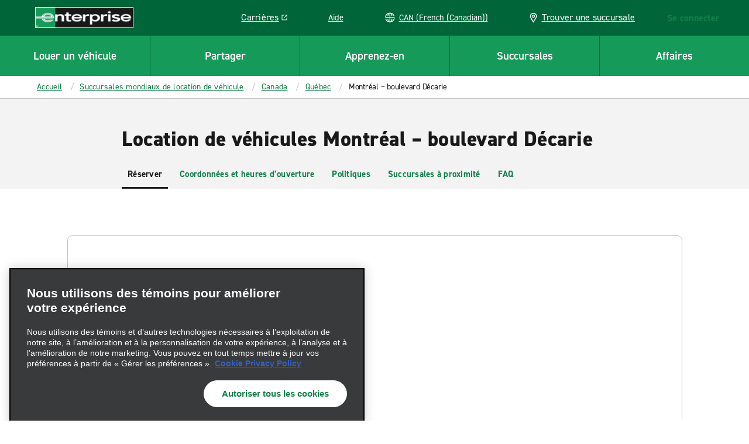

--- FILE ---
content_type: text/html; charset=UTF-8
request_url: https://www.enterprise.ca/fr/succursales-de-location-de-vehicules/ca/qc/montreal-boulevard-decarie-c710.html
body_size: 76013
content:

<!DOCTYPE HTML>
<html lang="fr-CA">
<head>
    <meta charset="UTF-8"/>
    <meta name="keywords" content="c710,montreal"/>
    <meta name="template" content="branch-page"/>
    

    
    


    



<link rel="preconnect" href="https://use.typekit.net"/>
<link rel="preconnect" href="https://assets.adobedtm.com"/>
<link rel="preconnect" href="https://dpm.demdex.net"/>
<link rel="preconnect" href="https://prd-east.webapi.enterprise.ca/enterprise-ewt"/>
<link rel="preconnect" href="https://prd.location.enterprise.com/enterprise-sls"/>

<style>/*! CRITICAL FIRST LAYER THAT OUTPUTS CODE */*{box-sizing:border-box}blockquote,body,div,figure,footer,form,h1,h2,h3,h4,h5,h6,header,html,iframe,label,legend,li,nav,object,ol,p,section,table,ul{margin:0;padding:0}article,figure,footer,header,hgroup,nav,section{display:block;z-index:1}img,object,video{height:auto;max-width:100%}figure,iframe{margin-bottom:1em}figure img{margin-bottom:.5em}figcaption{font-style:italic}.heading-01,.mfn__secondleveltitle,.teaser.staggered-block .cmp-teaser__title,h1{color:#181918;font-size:1.625rem;font-style:normal;font-weight:800;letter-spacing:.009375rem;line-height:1.23;margin-bottom:1.25rem;text-transform:none}.heading-02,h2{color:#181918;font-size:1.3125rem;font-style:normal;font-weight:700;letter-spacing:-.015625rem;line-height:1.19;margin-bottom:1.25rem;text-transform:none}.carousel.meet-the-fleet .cmp-carousel .cmp-carousel__slide-content .cmp-teaser__title,.heading-03,.teaser.teaser-style-2 .cmp-teaser__title,h3{color:#181918;font-size:1.125rem;font-style:normal;font-weight:700;letter-spacing:-.015625rem;line-height:1.33;margin-bottom:1.25rem;text-transform:none}.heading-04,h4{color:#181918;font-size:1.3125rem;font-style:normal;font-weight:400;letter-spacing:-.015625rem;line-height:1.19;margin-bottom:1.25rem}.heading-04,.heading-05,h4,h5{text-transform:none}.heading-05,.heading-06,.teaser.interrupter-small-band .cmp-teaser__pretitle,h5,h6{color:#181918;font-size:.875rem;font-style:normal;font-weight:700;letter-spacing:0;line-height:1.29;margin-bottom:1.25rem}.heading-06,.teaser.interrupter-small-band .cmp-teaser__pretitle,h6{text-transform:uppercase}.larger-header{font-size:2.25rem;font-weight:800;letter-spacing:.03125rem;line-height:1.11;margin-bottom:1.875rem}.heading-01-demi,.larger-header{color:#181918;font-style:normal;text-transform:none}.heading-01-demi{font-size:1.625rem;font-weight:600;letter-spacing:0;line-height:1.23;margin-bottom:1.25rem}@media(min-width:640px){.heading-01,.mfn__secondleveltitle,.teaser.staggered-block .cmp-teaser__title,h1{color:#181918;font-size:2.25rem;font-style:normal;font-weight:800;letter-spacing:.03125rem;line-height:1.11;margin-bottom:1.875rem;text-transform:none}.heading-02,h2{color:#181918;font-size:1.625rem;font-style:normal;font-weight:800;letter-spacing:.009375rem;line-height:1.23;margin-bottom:1.875rem;text-transform:none}.carousel.meet-the-fleet .cmp-carousel .cmp-carousel__slide-content .cmp-teaser__title,.heading-03,.teaser.teaser-style-2 .cmp-teaser__title,h3{color:#181918;font-size:1.3125rem;font-style:normal;font-weight:700;letter-spacing:-.015625rem;line-height:1.19;margin-bottom:1.25rem;text-transform:none}.heading-04,h4{font-size:1.3125rem;font-weight:400;letter-spacing:-.015625rem;line-height:1.19}.heading-04,.heading-05,h4,h5{color:#181918;font-style:normal;margin-bottom:1.25rem;text-transform:none}.heading-05,h5{font-size:.875rem;font-weight:700;letter-spacing:0;line-height:1.29}.heading-06,.teaser.interrupter-small-band .cmp-teaser__pretitle,h6{color:#181918;font-size:.875rem;font-style:normal;font-weight:700;letter-spacing:0;line-height:1.29;margin-bottom:1.25rem;text-transform:uppercase}.larger-header{font-size:2.625rem;font-weight:800;letter-spacing:.03125rem;line-height:1.05}.heading-01-demi,.larger-header{color:#181918;font-style:normal;margin-bottom:1.875rem;text-transform:none}.heading-01-demi{font-size:2.25rem;font-weight:600;letter-spacing:0;line-height:1.11}}.paragraph,.teaser.staggered-block .cmp-teaser__description,.title-heading .cmp-title__subtitle{color:#181918;font-size:1.125rem;font-style:normal;font-weight:400;letter-spacing:-.015625rem;line-height:1.33;margin-bottom:1.25rem;text-transform:none}.branch-page .location-details--wrapper .location-details-row-container .location-availability-header,.carousel.responsive-four-up .cmp-carousel__item .cmp-teaser__title,.mapToggleBand .infowindow__header,.paragraph-bold,.teaser.teaser-style-3 .cmp-teaser__title{color:#181918;font-size:1.125rem;font-style:normal;font-weight:700;letter-spacing:-.015625rem;line-height:1.33;margin-bottom:1.25rem;text-transform:none}.cheerios-accordion.accordion-2 .cmp-accordion__panel *,.extras-unavailable__text-content p,.mapToggleBand .infowindow__body,.smaller-paragraph,.teaser.promotion-banner-band .cmp-teaser__description p,.vehicle-detail-page--cols .richtext .cmp-text,.vehicle-detail-page--cols p,.vehicles-content-page .vehicle-detail-mxo-band-wrapper .vehicle-detail-mxo-band__detail-spec .car-features__list-item{color:#181918;font-size:.9375rem;font-style:normal;font-weight:400;letter-spacing:-.015625rem;line-height:1.33;margin-bottom:1.25rem;text-transform:none}.booking-widget .location-search .location-group .location-name,.branch-page .location-details--wrapper .location-details-row-container .week-label,.cheerios-accordion.accordion-2 .cmp-accordion__header,.cmp-quick-links__item,.location-search .location-group .location-name,.smaller-paragraph-bold,.teaser.promotion-banner-band .cmp-teaser__description a,.teaser.promotion-banner-band.travel-advisory .cmp-teaser__title{color:#181918;font-size:.9375rem;font-style:normal;font-weight:700;letter-spacing:.015625rem;line-height:1.33;margin-bottom:1.25rem;text-transform:none}.booking-widget .location-search .location-group__item-city-sub-country,.branch-page .location-details--wrapper .location-details-row-container .location-date,.branch-page .location-details--wrapper .location-details-row-container .location-hour-item,.breadcrumb .breadcrumb__item,.descriptor,.drawer-menu a.drawer-menu__item,.drawer-menu__item,.extras-content__included-alert,.location-search .location-group__item-city-sub-country{color:#181918;font-size:.875rem;font-style:normal;font-weight:400;letter-spacing:-.015625rem;line-height:1.29;margin-bottom:1.25rem;text-transform:none}.booking-widget .location-search .location-group .airport-code,.descriptor-bold,.location-search .location-group .airport-code{color:#181918;font-size:.875rem;font-style:normal;font-weight:700;letter-spacing:-.015625rem;line-height:1.29;margin-bottom:1.25rem;text-transform:none}.cmp-image .cmp-image__caption,.cmp-image .cmp-image__caption p,.cmp-image .photo-credit p,.embed .cmp-image__caption,.embed .cmp-image__caption p,.embed .photo-credit p,.tooltip-text{color:#fff;font-size:.75rem;font-style:normal;font-weight:600;letter-spacing:-.015625rem;line-height:1.5;margin-bottom:0;text-transform:none}.pull-quote{font-size:1.75rem;margin-bottom:3.125rem}.pull-quote,.smaller-pull-quote{color:#656565;font-family:Georgia,Times,Times New Roman,serif;font-style:italic;font-weight:500;letter-spacing:-.015625rem;line-height:1.14;text-transform:none}.smaller-pull-quote{font-size:1.25rem;margin-bottom:1.25rem}.eyebrow,.teaser .cmp-teaser__pretitle,.teaser.teaser-style-2 .cmp-teaser__pretitle,.title-heading .cmp-title__kicker{color:#181918;font-size:.875rem;font-style:normal;font-weight:700;letter-spacing:.125rem;line-height:1.29;margin-bottom:1.25rem;text-transform:uppercase}html{position:relative}footer a,header a,html,nav a{--rs-link__color:#127f4a;--rs-link__color-hover:#006639;--rs-link__text-decoration:none}body{background-color:#fff}p{color:#181918;font-size:1.125rem;font-style:normal;font-weight:400;letter-spacing:-.015625rem;line-height:1.33;margin-bottom:1.25rem;text-transform:none;-webkit-text-size-adjust:100%;--rs-link__text-decoration:underline}body,button,input,select{font-family:Arial,sans-serif}a{color:var(--rs-link__color);font-style:normal;font-weight:700;letter-spacing:.015625rem;-webkit-text-decoration:var(--rs-link__text-decoration);text-decoration:var(--rs-link__text-decoration);text-transform:inherit}a:hover{color:var(--rs-link__color-hover)}a[href^="tel:"]{white-space:nowrap}blockquote{font-style:italic}blockquote,cite,legend,ol,pre,sub,sup,td,ul{--rs-link__text-decoration:underline}.fonts-loaded body,.fonts-loaded button,.fonts-loaded input,.fonts-loaded select,.wf-active body,.wf-active button,.wf-active input,.wf-active select{font-family:din-2014,Arial,sans-serif}b,strong{font-weight:700}em,i{font-style:italic}u{text-decoration:underline}sup{vertical-align:super}sub{vertical-align:sub}.rs-ulist ul,ul:not([class]){list-style-position:outside;margin:0;padding:0;position:relative}.rs-ulist ul>li:before,ul:not([class])>li:before{background-color:currentColor;background-position:0 0;background-repeat:no-repeat;content:"";display:inline-block;height:6px;left:0;margin-right:-6px;-webkit-mask-image:url("data:image/svg+xml;utf8,<svg xmlns='http://www.w3.org/2000/svg' width='6' height='6' viewBox='-1 -1 2 2'><circle r='1'/></svg>");mask-image:url("data:image/svg+xml;utf8,<svg xmlns='http://www.w3.org/2000/svg' width='6' height='6' viewBox='-1 -1 2 2'><circle r='1'/></svg>");position:absolute;top:8px;width:6px}.rs-ulist ul>li,ul:not([class])>li{font-size:18px;font-style:normal;font-weight:400;letter-spacing:-.25px;line-height:1.33;list-style-type:none;margin:0 0 15px;padding:0 0 0 20px;position:relative;text-transform:none}.rs-ulist ul>li li,ul:not([class])>li li{margin-top:15px}.rs-smaller-ulist ul{list-style-position:outside;margin:0;padding:0;position:relative}.rs-smaller-ulist ul>li:before{background-color:currentColor;background-position:0 0;background-repeat:no-repeat;content:"";display:inline-block;height:6px;left:0;margin-right:-6px;-webkit-mask-image:url("data:image/svg+xml;utf8,<svg xmlns='http://www.w3.org/2000/svg' width='6' height='6' viewBox='-1 -1 2 2'><circle r='1'/></svg>");mask-image:url("data:image/svg+xml;utf8,<svg xmlns='http://www.w3.org/2000/svg' width='6' height='6' viewBox='-1 -1 2 2'><circle r='1'/></svg>");position:absolute;top:6px;width:6px}.rs-smaller-ulist ul>li{font-size:15px;font-style:normal;font-weight:400;letter-spacing:-.25px;line-height:1.33;list-style-type:none;margin:0 0 15px;padding:0 0 0 20px;position:relative;text-transform:none}.rs-smaller-ulist ul>li li{margin-top:15px}.rs-olist ol,ol:not([class]){counter-reset:olist;list-style-position:outside;margin:0;padding:0;position:relative}.rs-olist ol>li,ol:not([class])>li{counter-increment:olist}.rs-olist ol>li:before,ol:not([class])>li:before{content:counter(olist,decimal) ".";left:0;position:absolute}.rs-olist ol>li li:before,ol:not([class])>li li:before{content:counter(olist,lower-latin) ".";font-weight:400}.rs-olist ol>li li ol>li:before,ol:not([class])>li li ol>li:before{content:counter(olist,lower-roman) ".";display:inline-block;font-weight:400;left:-10px;text-align:right;width:20px}.rs-olist ol>li,ol:not([class])>li{font-size:18px;font-style:normal;font-weight:400;letter-spacing:-.25px;line-height:1.33;list-style-type:none;margin:0 0 15px;padding:0 0 0 20px;position:relative;text-transform:none}.rs-olist ol>li li,ol:not([class])>li li{margin-top:15px}.rs-footnotes ol{counter-reset:olist;list-style-position:outside;margin:0;padding:0;position:relative}.rs-footnotes ol>li{counter-increment:olist}.rs-footnotes ol>li:before{content:counter(olist,decimal) ".";left:0;position:absolute}.rs-footnotes ol>li li:before{content:counter(olist,lower-latin) ".";font-weight:400}.rs-footnotes ol>li li ol>li:before{content:counter(olist,lower-roman) ".";display:inline-block;font-weight:400;left:-10px;text-align:right;width:20px}.rs-footnotes ol>li{font-size:14px;font-style:normal;font-weight:400;letter-spacing:-.25px;line-height:1.33;list-style-type:none;margin:0 0 15px;padding:0 0 0 20px;position:relative;text-transform:none}.rs-footnotes ol>li li{margin-top:15px}.list ul.cmp-list{list-style-position:outside;margin:0;padding:0;position:relative}.list ul.cmp-list>li:before{background-color:currentColor;background-position:0 0;background-repeat:no-repeat;content:"";display:inline-block;height:6px;left:0;margin-right:-6px;-webkit-mask-image:url("data:image/svg+xml;utf8,<svg xmlns='http://www.w3.org/2000/svg' width='6' height='6' viewBox='-1 -1 2 2'><circle r='1'/></svg>");mask-image:url("data:image/svg+xml;utf8,<svg xmlns='http://www.w3.org/2000/svg' width='6' height='6' viewBox='-1 -1 2 2'><circle r='1'/></svg>");position:absolute;top:8px;width:6px}.list ul.cmp-list>li{font-size:18px;font-style:normal;font-weight:400;letter-spacing:-.25px;line-height:1.33;list-style-type:none;margin:0 0 15px;padding:0 0 0 20px;position:relative;text-transform:none}.list ul.cmp-list>li li{margin-top:15px}.list.aem-GridColumn ol.cmp-list{counter-reset:olist;list-style-position:outside;margin:0;padding:0;position:relative}.list.aem-GridColumn ol.cmp-list>li{counter-increment:olist}.list.aem-GridColumn ol.cmp-list>li:before{content:counter(olist,decimal) ".";left:0;position:absolute}.list.aem-GridColumn ol.cmp-list>li li:before{content:counter(olist,lower-latin) ".";font-weight:400}.list.aem-GridColumn ol.cmp-list>li li ol>li:before{content:counter(olist,lower-roman) ".";display:inline-block;font-weight:400;left:-10px;text-align:right;width:20px}.list.aem-GridColumn ol.cmp-list>li{font-size:18px;font-style:normal;font-weight:400;letter-spacing:-.25px;line-height:1.33;list-style-type:none;margin:0 0 15px;padding:0 0 0 20px;position:relative;text-transform:none}.list.aem-GridColumn ol.cmp-list>li li{margin-top:15px}.rs-footnotes ol{counter-reset:footnote;margin-left:0;padding-left:0}.rs-footnotes ol li:before{content:counter(footnote) " ";counter-increment:footnote;font-size:11px;left:0;position:absolute}.rs-footnotes ol li{list-style-type:none;margin-left:0;padding:0 0 0 20px;position:relative}.icon-sprite{display:none}body.DE .icon.icon-eplus-logo,body.DE .icon.icon-eplus-logo-black{background-image:url(/etc.clientlibs/ecom/clientlibs/clientlib-ecom/resources/img/enterprise-logo-white.svg)!important}section.lc{margin-top:1em;min-height:60em}i.icon{background-size:100%;display:block;height:20px;width:20px}.cf,[role=main]{*zoom:1}.cf:after,.cf:before,[role=main]:after,[role=main]:before{content:" ";display:table}.cf:after,[role=main]:after{clear:both}.right{float:right}.left{float:left}.clear,.widget{clear:both}header{background-color:#127f4a}.logo{display:flex;height:3.75rem;margin-left:1.25rem;position:relative;width:10.5rem;z-index:3}.logo i.icon.icon-erac-logo,.logo img{border:1px solid #fff;width:100%}.logo i.icon.icon-erac-logo{background-size:100%;display:block;height:2.25rem}.logo__footer{height:auto;margin:1.28125rem auto 2.75rem}.search-form{max-height:0;overflow:hidden}@media (min-width:46.8em){.search-form{float:right;margin:.65em .5em 0 0;max-height:none}}.hide,.is-hidden{display:none!important;visibility:hidden!important}.is-vishidden{border:0;height:1px;overflow:hidden;padding:0;position:absolute!important;width:1px;clip:rect(1px,1px,1px,1px)}div.options span a{border-bottom:none;color:#169a5a;cursor:pointer;font-size:15px;margin:10px 10px 0 0;text-transform:uppercase}div.options span a,div.options span.text{display:inline-block;font-style:normal;font-weight:700}div.options span.text{color:#c3c3c3}#book{position:relative}div.par,div.rightpar{clear:both}div.parsys_column{border:0;float:left;height:100%;margin:0;padding:0;vertical-align:top;width:100%}div.section{zoom:1}div.parsys_column .section{overflow:hidden;width:100%}@media(min-width:1280px){.logo__footer{line-height:0;margin:3.125rem 0 1.5625rem 3.875rem}}.alpha{font-size:32px;font-style:normal;font-weight:800;line-height:40px;text-transform:uppercase}.alpha,.modal-content-headers-nostyle h3,.modal-content-headers-nostyle h4{color:#181918}button,input[type=submit]{background:#169a5a;border:none;border-radius:0;color:#fff;cursor:pointer;font-size:.9em;font-style:normal;font-weight:800;letter-spacing:normal;margin:0 1px;padding:.5em;text-transform:uppercase}#CQ .x-form-cb-label,#CQ .x-form-cb-label-hidden{display:inline-block!important}.lc{margin:0 auto;max-width:80rem;padding:.5em}.content-include-container{display:flex;flex-direction:column}.content-include-container .reservationWidget .section,.content-include-container .reservationWidget+.section{background-color:#f3f3f3}.featuredcitypage section.featured-location-heading,.inner-container,.statepage-heading{margin:80px auto 2px;width:54em}.featuredcitypage section.featured-location-heading.active,.inner-container.active,.statepage-heading.active{height:42em}.inner-container{padding-bottom:1.25rem}@media (max-width:46.8em){.inner-container{height:auto;margin:0;transition:none;width:100%}.inner-container .active{height:auto}.inner-container div.options.right{margin-top:2rem}}.custom-select .links{display:none}.custom-select label{font-style:normal;font-weight:600;padding-bottom:0;text-transform:uppercase}select.styled{-webkit-appearance:none;background-color:#fff;background-image:url([data-uri]);background-position:right 10px center;background-repeat:no-repeat;background-size:12px auto;border:1px solid #c3c3c3;border-radius:0;margin:0 4% 0 0;overflow:hidden;padding:8px 30px 8px 8px;text-overflow:ellipsis;white-space:nowrap;width:100%}select.styled::-ms-expand{display:none}.basic-form select.styled{padding-bottom:.4375rem;padding-top:.4375rem}#select-language,.custom-select select{-webkit-appearance:none;-moz-appearance:none;appearance:none;background-color:#fff;background-position:right 15px top 50%;background-repeat:no-repeat;background-size:10px;border:2px solid #c3c3c3;border-radius:0;color:#181918;font-size:1.4rem;height:64px;margin:.1875rem 0 0;padding:.5em;text-indent:.01px;text-overflow:"";transition:all .3s ease;width:17.1875rem}#select-language:active,.custom-select select:active,.custom-select select:focus{outline:0}label{display:block;font-size:.9375rem;font-style:normal;font-weight:400;padding-bottom:2px}.terms-header{border-bottom:3px solid #181918;margin-bottom:1.75rem;padding-bottom:1.3125rem}header .new{display:none}.master-nav,.nav-container{position:relative}header .lcp-background{height:85vh;left:0;max-height:50rem;pointer-events:none;position:absolute;top:0;width:100vw;z-index:-1}.primary-nav-curtain{background:rgba(24,25,24,.7);display:none;height:100vh;left:0;position:absolute;top:70px;width:100%;z-index:2}.primary-nav{background:#169a5a;clear:both;height:4.375rem;position:relative}.primary-nav h4{color:#fff;text-transform:none}.primary-nav.active-cols-6>li{width:16.666666667%}.primary-nav.active-cols-5>li{width:20%}.primary-nav.active-cols-5>li:nth-child(6){display:none}.primary-nav.active-cols-4>li{width:25%}.primary-nav.active-cols-4>li:nth-child(5),.primary-nav.active-cols-4>li:nth-child(6){display:none}.primary-nav.active-cols-3>li{width:33.3333%}.primary-nav.active-cols-3>li:nth-child(4),.primary-nav.active-cols-3>li:nth-child(5),.primary-nav.active-cols-3>li:nth-child(6){display:none}.primary-nav>li{color:#fff;cursor:pointer;float:left;list-style:none;width:20%}.primary-nav>li:hover{background-color:#127f4a}.primary-nav>li .primary-nav-label{align-items:center;border-left:1px solid #006639;border-top:1px solid #006639;color:#181918;color:#fff;display:flex;font-size:.875rem;font-size:19px;font-style:normal;font-weight:700;font-weight:600;height:4.375rem;justify-content:center;letter-spacing:-.015625rem;letter-spacing:0;line-height:1.29;line-height:1.5rem;margin:0;text-align:center;text-transform:none}.primary-nav>li:first-child .primary-nav-label{border-left:none}.primary-nav>li .primary-nav-content{clear:both;left:0;min-height:27.5rem;overflow:hidden;position:absolute;transition:none;visibility:hidden;width:100%;z-index:4}.primary-nav>li .primary-nav-wrapper{background:#fff;display:flex;overflow:hidden;width:100%}.primary-nav>li .primary-nav-wrapper .sub-menu a{color:#181918;color:#127f4a;font-size:.9375rem;font-style:normal;font-weight:400;letter-spacing:-.015625rem;line-height:1.33;margin-bottom:1.25rem;text-transform:none}.primary-nav>li .primary-nav-wrapper .sub-menu a:hover{color:#006639}.primary-nav>li .primary-nav-wrapper .sub-menu a:hover .icon svg{fill:#006639}.primary-nav>li .primary-nav-link-icon{display:inline;white-space:nowrap}.primary-nav>li .primary-nav-link-icon .icon{vertical-align:-4px}.primary-nav>li .primary-nav-link-icon .icon svg{fill:#127f4a}.primary-nav>li .primary-nav-link-icon .icon-nav-external-link-green{margin-left:.375rem;width:.75rem}.primary-nav>li.active{background:#fff;color:#181918}.primary-nav>li.active .primary-nav-curtain{display:block}.primary-nav>li.active .primary-nav-content{visibility:visible}.primary-nav>li.active .primary-nav-content .primary-nav-wrapper{transform:translateY(0);transition:all .25s ease-in-out}.primary-nav>li.active .primary-nav-content .menu{opacity:1;transition:all .25s ease-in-out}.primary-nav>li.active .primary-nav-label{color:#181918}.ext-strict header .primary-nav>li:focus .primary-nav-content{display:none}header .section{margin:0}.utility-nav{display:none}#utility-nav{z-index:2}.mobile-utility,.utility-nav{white-space:nowrap}.mobile-utility .utility-nav__header-link,.utility-nav .utility-nav__header-link{height:2.125rem}.mobile-utility legend,.utility-nav legend{display:none}.mobile-utility>li,.utility-nav>li{color:#fff;cursor:pointer;display:inline-block;height:3.75rem;margin-right:2.5625rem;position:relative;vertical-align:top}.mobile-utility>li .store-finder-link,.utility-nav>li .store-finder-link{align-items:center;color:#fff;display:flex;font-size:.875rem}.mobile-utility>li .store-finder-link:hover,.utility-nav>li .store-finder-link:hover{text-decoration:underline}.mobile-utility>li .store-finder-link .icon,.utility-nav>li .store-finder-link .icon{height:22px;margin-right:10px;width:.9375rem}.mobile-utility>li .utility-nav__header-link,.utility-nav>li .utility-nav__header-link{display:none}.mobile-utility>li .utility-nav__header-link a,.utility-nav>li .utility-nav__header-link a{font-size:14;letter-spacing:-.25;line-height:1.29;--rs-link__text-decoration:underline;--rs-link__color:#fff;--rs-link__color-hover:#fff;font-weight:400;margin-bottom:0;padding:.5rem .875rem}.mobile-utility>li .utility-nav__header-link a:hover,.utility-nav>li .utility-nav__header-link a:hover{background-color:#127f4a;border-radius:8px}.mobile-utility>li .utility-nav__header-link a .icon-nav-external-link-green,.utility-nav>li .utility-nav__header-link a .icon-nav-external-link-green{display:none}.mobile-utility>li .utility-nav-button .icon-nav-carrot-white,.utility-nav>li .utility-nav-button .icon-nav-carrot-white{background-position:50%;background-size:130%;color:#c3c3c3;display:none;height:10px;margin:0 10px;position:absolute;right:-11px;top:calc(50% - 5px);transform:rotate(90deg);transition:transform .1s ease-in-out;width:6px}.mobile-utility>li .utility-nav-label:hover,.utility-nav>li .utility-nav-label:hover{text-decoration:underline}.mobile-utility>li .utility-nav-label,.utility-nav>li .utility-nav-label{font-size:.875rem;font-style:normal;font-weight:300;position:relative;text-align:center;text-transform:none}.mobile-utility>li .utility-nav-label strong,.utility-nav>li .utility-nav-label strong{font-style:normal;font-weight:700;text-transform:uppercase}.mobile-utility>li .utility-nav-content,.utility-nav>li .utility-nav-content{border-radius:.5rem;color:#fff;max-height:0;overflow:hidden;position:absolute;right:-30px;top:100%;transition:max-height .3s ease-in-out;visibility:hidden;z-index:1000}.mobile-utility>li.login .utility-nav-label,.utility-nav>li.login .utility-nav-label{width:181px}.mobile-utility>li.visible .utility-nav-content,.utility-nav>li.visible .utility-nav-content{visibility:visible}.mobile-utility>li.active .utility-nav-content,.utility-nav>li.active .utility-nav-content{max-height:700%}.mobile-utility>li.active .utility-nav-content fieldset,.utility-nav>li.active .utility-nav-content fieldset{transform:rotateX(0deg)}.mobile-utility>li.help,.utility-nav>li.help{position:static}.mobile-utility>li.help .utility-nav-content,.utility-nav>li.help .utility-nav-content{right:auto}.mobile-utility>li.currency .field-container,.utility-nav>li.currency .field-container{background-position:40%;border-right:none;width:100%}.mobile-utility .utility-nav-button,.utility-nav .utility-nav-button{font-style:normal;font-weight:300;padding-bottom:0;padding-top:0}.mobile-utility .utility-nav-label .icon,.utility-nav .utility-nav-label .icon{display:inline-block;height:17px;margin-bottom:-3px;width:17px}.mobile-utility .utility-nav-label .icon-globe-white,.utility-nav .utility-nav-label .icon-globe-white{height:28px;position:relative;top:5px;width:28px}.mobile-utility .active .utility-nav-content .icon.icon-utility-notch,.utility-nav .active .utility-nav-content .icon.icon-utility-notch{margin-top:-2px;opacity:1}.mobile-utility>.currency .field-container label,.utility-nav>.currency .field-container label{color:#169a5a}#reservationHeader .mobile-logo.header-nav-item,.master-nav .mobile-logo.header-nav-item,.mfn__topright .mobile-logo.header-nav-item{display:none;height:3.75rem}#reservationHeader .mobile-logo.header-nav-item i,.master-nav .mobile-logo.header-nav-item i,.mfn__topright .mobile-logo.header-nav-item i{height:3.75rem;width:3.75rem}#reservationHeader .mobile-logo.header-nav-item .icon-nav-mobile-e-icon-white,.master-nav .mobile-logo.header-nav-item .icon-nav-mobile-e-icon-white,.mfn__topright .mobile-logo.header-nav-item .icon-nav-mobile-e-icon-white{margin-top:15px}#reservationHeader .sign-in,.master-nav .sign-in,.mfn__topright .sign-in{color:#fff;cursor:pointer;display:inline-block;margin-right:20px}#reservationHeader .sign-in--hidden,.master-nav .sign-in--hidden,.mfn__topright .sign-in--hidden{display:none}#reservationHeader .sign-in.resflow,.master-nav .sign-in.resflow,.mfn__topright .sign-in.resflow{line-height:75px;position:relative;right:auto}#reservationHeader .sign-in legend,.master-nav .sign-in legend,.mfn__topright .sign-in legend{display:none}#reservationHeader .sign-in .utility-nav-label,.master-nav .sign-in .utility-nav-label,.mfn__topright .sign-in .utility-nav-label{font-size:.875rem;position:relative;text-align:center;width:auto}#reservationHeader .sign-in .utility-nav-label strong,.master-nav .sign-in .utility-nav-label strong,.mfn__topright .sign-in .utility-nav-label strong{font-style:normal;font-weight:700;text-transform:uppercase}#reservationHeader .sign-in .utility-nav-label .icon,.master-nav .sign-in .utility-nav-label .icon,.mfn__topright .sign-in .utility-nav-label .icon{display:inline-block;height:17px;margin-bottom:-3px;width:17px}#reservationHeader .sign-in .utility-nav-label .icon.icon-utility-notch,.master-nav .sign-in .utility-nav-label .icon.icon-utility-notch,.mfn__topright .sign-in .utility-nav-label .icon.icon-utility-notch{height:14px;left:50%;margin:-14px 0 0 -13px;opacity:0;position:absolute;top:100%;transition:all .3s;width:26px;z-index:1001}#reservationHeader .sign-in .utility-nav-content,.master-nav .sign-in .utility-nav-content,.mfn__topright .sign-in .utility-nav-content{background-color:#fff;background-position:11.875rem 0;background-size:2.5rem;height:0;overflow:hidden;position:absolute;right:.625rem;top:3.75rem;transition:all .25s ease-in-out;width:25rem;z-index:1000}#reservationHeader .sign-in .utility-nav-content fieldset,.master-nav .sign-in .utility-nav-content fieldset,.mfn__topright .sign-in .utility-nav-content fieldset{clear:both}#reservationHeader .sign-in .active .utility-nav-content,.master-nav .sign-in .active .utility-nav-content,.mfn__topright .sign-in .active .utility-nav-content{color:#fff;padding-top:2.5rem}#reservationHeader .sign-in .active .utility-nav-content .icon-utility-notch,.master-nav .sign-in .active .utility-nav-content .icon-utility-notch,.mfn__topright .sign-in .active .utility-nav-content .icon-utility-notch{margin-top:0;opacity:1}#reservationHeader .sign-in .field-container,.master-nav .sign-in .field-container,.mfn__topright .sign-in .field-container{border-right:1px solid #393a3b;float:left;margin:0 0 1.25rem;padding:0 30px;width:50%}#reservationHeader .sign-in .field-container:last-child,.master-nav .sign-in .field-container:last-child,.mfn__topright .sign-in .field-container:last-child{border-right:none}#reservationHeader .sign-in .field-container h2,.master-nav .sign-in .field-container h2,.mfn__topright .sign-in .field-container h2{font-size:22px;font-style:normal;font-weight:400;margin-bottom:1.25rem}#reservationHeader .sign-in .field-container h4,.master-nav .sign-in .field-container h4,.mfn__topright .sign-in .field-container h4{color:#fff;font-size:1.25rem;font-style:normal;font-weight:300;margin-bottom:1.25rem;text-transform:none}#reservationHeader .sign-in .field-container label,.master-nav .sign-in .field-container label,.mfn__topright .sign-in .field-container label{color:#fff;cursor:pointer;font-size:.875rem;line-height:normal;margin:0;padding:4px 0}#reservationHeader .sign-in .field-container label:hover,.master-nav .sign-in .field-container label:hover,.mfn__topright .sign-in .field-container label:hover{color:#fff;opacity:.8}#reservationHeader .sign-in .field-container label.selected,.master-nav .sign-in .field-container label.selected,.mfn__topright .sign-in .field-container label.selected{color:#fff}#reservationHeader .sign-in .field-container .icon.icon-checkmark-circle-green,.master-nav .sign-in .field-container .icon.icon-checkmark-circle-green,.mfn__topright .sign-in .field-container .icon.icon-checkmark-circle-green{display:inline-block;height:21px;margin-left:10px;opacity:0;vertical-align:text-bottom;width:21px}#reservationHeader .sign-in .field-container .selected .icon.icon-checkmark-circle-green,.master-nav .sign-in .field-container .selected .icon.icon-checkmark-circle-green,.mfn__topright .sign-in .field-container .selected .icon.icon-checkmark-circle-green{opacity:1}#reservationHeader #mobile-nav,.master-nav #mobile-nav,.mfn__topright #mobile-nav{display:inline-block}.mobile-nav{clear:both;display:none}.mobile-nav,.mobile-nav .mobile-logo{height:3.75rem}.mobile-nav .mobile-logo i{height:3.75rem;width:3.75rem}.mobile-nav .primary-nav-toggle{align-items:stretch;background:#006639;border-left:1px solid #006639;display:flex;height:3.75rem;justify-content:center;overflow:hidden;width:3.75rem}.mobile-nav .primary-nav-toggle button{align-items:center;background:transparent;display:flex;flex:1;justify-content:center}.mobile-nav .primary-nav-toggle button .icon-hamburger-white{display:inline-block;height:1.5rem;width:1.875rem}.mobile-nav .primary-nav-toggle button .icon-close-white{display:none;height:1.875rem;width:1.875rem}.mobile-nav .primary-nav-toggle button[aria-expanded=true] .icon-hamburger-white{display:none}.mobile-nav .primary-nav-toggle button[aria-expanded=true] .icon-close-white{display:inline-block}.master-nav .mobile-utility.header-nav-item{display:none}.master-nav .mobile-utility.header-nav-item .mobile-utility-item a{color:#169a5a;display:block;font-size:17px;line-height:1;padding:5px 0 5px 40px;position:relative}.master-nav .mobile-utility.header-nav-item .mobile-utility-item a .icon{left:0;position:absolute;top:0}#primary-nav{display:none}#primary-nav.active{display:block;width:100%}#primary-nav.active .primary-nav{display:block}#primary-nav .mobile-utility{background-color:#181918;color:#fff;display:block;padding:40px 10px 0}#primary-nav .mobile-utility .utility-nav-button .icon-nav-carrot-white{display:block}#primary-nav .mobile-utility>li{display:block;height:auto;line-height:2.5rem;margin:0}#primary-nav .mobile-utility>li.currency,#primary-nav .mobile-utility>li.language,#primary-nav .mobile-utility>li.store-finder-item{border:1px solid #fff;margin:0 0 .625rem;padding:.625rem .4375rem}#primary-nav .mobile-utility>li.currency .icon-utility-notch,#primary-nav .mobile-utility>li.language .icon-utility-notch,#primary-nav .mobile-utility>li.store-finder-item .icon-utility-notch{display:none}#primary-nav .mobile-utility>li.currency .icon-nav-carrot-white,#primary-nav .mobile-utility>li.language .icon-nav-carrot-white,#primary-nav .mobile-utility>li.store-finder-item .icon-nav-carrot-white{right:-8px}#primary-nav .mobile-utility>li.career-section,#primary-nav .mobile-utility>li.help{padding:0 10px}#primary-nav .mobile-utility>li.help{margin-bottom:10px}#primary-nav .mobile-utility>li.help .utility-nav-content{transition:unset}#primary-nav .mobile-utility>li.help.active .utility-nav-content{border-bottom:1px solid;border-color:#393a3b;margin-bottom:20px}#primary-nav .mobile-utility>li.help fieldset{padding-top:0;transition:unset}#primary-nav .mobile-utility>li.help .field-container{border:0;float:none;margin:20px 0;padding:0 40px;position:relative;width:100%}#primary-nav .mobile-utility>li.help .field-container .icon-nav-carrot-white{display:inline-block;height:8px;left:20px;position:absolute;top:15px;width:8px}#primary-nav .mobile-utility>li.help .field-container a{font-size:17px}#primary-nav .mobile-utility>li.help .field-container a:hover{text-decoration:underline}#primary-nav .mobile-utility>li.help .field-container p{font-size:15px}#primary-nav .mobile-utility>li.help .utility-nav-button:hover .utility-nav-label{text-decoration:underline}#primary-nav .mobile-utility>li.career-section a{color:#169a5a;font-size:17px}#primary-nav .mobile-utility>li.career-section a .icon-nav-external-link-green{display:inline-block;height:12px;margin-left:5px;top:1px;width:12px}#primary-nav .mobile-utility>li.career-section a .icon-nav-external-link-white{display:none}#primary-nav .mobile-utility:last-child{border-top:1px solid #fff;margin-top:15px;padding-top:25px}#primary-nav .mobile-utility .utility-nav-button{background-color:blue;color:#169a5a;position:relative;text-align:left;width:100%}#primary-nav .mobile-utility .utility-nav-button .icon-utility-notch{display:none}#primary-nav .mobile-utility .active .utility-nav-button .icon-nav-carrot-white{transform:rotate(270deg)}#primary-nav .mobile-utility .utility-nav-label{font-size:17px}#primary-nav .mobile-utility .utility-nav-label[data-symbol]:before{border:1px solid #fff;border-radius:100%;color:#fff;content:attr(data-symbol);display:inline-block;font-size:12.6px;font-style:normal;font-weight:400;height:18px;line-height:18px;margin-right:7px;vertical-align:text-bottom;width:18px}#primary-nav .mobile-utility .utility-nav-label .icon-globe-white{height:18px;top:0;width:18px}#primary-nav .mobile-utility .utility-nav-content{left:0;position:static;transform:none;width:auto}#primary-nav .mobile-utility .utility-nav-content fieldset{padding-top:.625rem}#primary-nav .mobile-utility .utility-nav-content .title{font-size:13px;font-style:normal;font-weight:700;margin:0;text-transform:uppercase}#primary-nav .mobile-utility .utility-nav-content label{font-size:1rem}#primary-nav .mobile-utility .utility-nav-content .selected{font-style:normal;font-weight:700}#primary-nav .mobile-utility .active .utility-nav-content{border-top:1px solid #656565;margin-top:10px}#primary-nav .mobile-utility legend{display:none}#primary-nav .mobile-utility select{border:none;border-radius:0;color:#656565;font-size:.875rem;font-style:normal;font-weight:800;height:3rem;margin-top:1.25rem;padding:.5rem;text-transform:uppercase;width:100%}@media (max-width:55.31em){div#beta-message{padding:0}}@media(min-width:640px){#primary-nav .mobile-utility{display:none}footer .footermenu__title,footer.cf .footermenu__title{display:block}footer .footermenu__title--interactable,footer.cf .footermenu__title--interactable{display:none}footer nav,footer.cf nav{padding:1.25rem 3.875rem}footer nav .gettheapp,footer.cf nav .gettheapp{display:none}footer .links-footer,footer.cf .links-footer{margin:0}footer .links-footer ul,footer.cf .links-footer ul{justify-content:flex-start}}@media(min-width:1280px){.utility-nav{vertical-align:inherit}.utility-nav,.utility-nav>li{align-items:center;display:flex}.utility-nav>li{height:auto;vertical-align:auto}.utility-nav>li.mobile-only{display:none}.utility-nav>li:last-child{margin-right:0}.utility-nav>li .utility-nav__header-link{display:flex;height:2.125rem}.utility-nav>li .utility-nav__header-link.mobile-only{display:none}#primary-nav{display:block}.primary-nav>li .primary-nav-content .menu .nav-section .title{padding-bottom:20px}.primary-nav>li .primary-nav-content .menu .nav-section .title .icon-nav-carrot-white{display:none}.primary-nav>li .primary-nav-content .menu .nav-section .sub-menu li{padding:8px 0;position:relative}.primary-nav>li .primary-nav-content .menu .nav-section .sub-menu li .icon-nav-carrot-white{left:0;position:absolute;top:5px}.primary-nav>li .primary-nav-content .menu .nav-section .sub-menu li a[target=_blank]{--rs-link__color:#127f4a;--rs-link__color-hover:#006639;--rs-link__text-decoration:none}.primary-nav>li .primary-nav-content .menu .nav-section .sub-menu li a .icon{background-size:100%;display:inline-block;height:1rem;padding:0;vertical-align:middle;width:1rem}.mfn__topright .sign-in{margin-right:3.125rem}.mfn__topright .sign-in .login-widget .cta-container .cta{height:2.125rem}.show-adchoice .adchoice-sticker{display:block}.mxo-core-cheerios .primary-nav>li .primary-nav-content .menu .nav-section .sub-menu li a{display:inline-flex;margin-bottom:0}.mxo-core-cheerios .primary-nav>li .primary-nav-content .menu .nav-section .sub-menu li a .icn-external{margin-left:.1875rem}.mxo-core-cheerios .primary-nav>li .primary-nav-content .menu .nav-section .sub-menu li a .icn-chevron{align-self:center}}@media(min-width:0)and (max-width:639px){footer .g,footer.cf .g{margin:0;overflow:hidden}footer .gi,footer.cf .gi{float:none;padding:0}footer .footermenu__title,footer.cf .footermenu__title{display:none}footer .footermenu__title--interactable,footer.cf .footermenu__title--interactable{display:flex}footer .footermenu__icon,footer.cf .footermenu__icon{display:inline-block;height:.875rem;transform:rotate(90deg);width:.875rem}footer .drivealliance .base.g,footer.cf .drivealliance .base.g{padding:0 1.78125rem}footer .get-app,footer.cf .get-app{border:0}footer .get-app a,footer.cf .get-app a{opacity:1}footer .get-app a .icon,footer.cf .get-app a .icon{float:none;height:3.375rem;margin:0 auto;width:3.375rem}footer .get-app p,footer.cf .get-app p{display:none}footer .get-app .app-title,footer.cf .get-app .app-title{display:block;font-size:1.0625rem;padding-top:12px}footer ul,footer.cf ul{margin:.625rem 0 1.25rem}footer ul li,footer.cf ul li{display:none}footer ul.active,footer.cf ul.active{border-bottom:1px solid #c3c3c3;border-top:1px solid #c3c3c3;margin-top:-1.0625rem;padding:.875rem 0 .25rem}footer ul.active li,footer.cf ul.active li{align-items:center;display:flex;text-align:left}footer ul.active li>a,footer.cf ul.active li>a{font-size:1.0625rem}footer ul.social-links,footer.cf ul.social-links{border-top:0;display:flex;gap:.625rem;justify-content:center;margin-bottom:-1.21875rem;margin-top:2.21875rem}footer ul.social-links li,footer.cf ul.social-links li{height:2.25rem;margin:0;width:2.25rem}footer ul.social-links li>a.icon,footer.cf ul.social-links li>a.icon{opacity:1}footer ul.social-links li a:last-child,footer.cf ul.social-links li a:last-child{margin-right:0}}.visible-when-focused:focus{clip:auto;height:auto;margin:auto;overflow:visible;position:static;white-space:normal;width:auto}.bypass-block-link:focus{background:#393a3b;padding:.2em;position:absolute;text-decoration:none;z-index:10}.bypass-block-target:focus{outline:none}body:after{display:none}.inner-container .new .active{color:#169a5a}.inner-container.expanded{min-height:450px}@media (max-width:48em){.inner-container.expanded .booking-submit{width:calc(100% - 60px)}}.inner-container .reservation-toggle-header.text-header{text-transform:none}.employee-number-wrapper{float:left;margin-right:3.2em;margin-top:2.1em}@media (max-width:48em){.employee-number-wrapper .employee-number-label{padding-bottom:1em;padding-top:1em}}.employee-number-wrapper .employee-number-label{color:#181918;font-size:15px;font-style:normal;font-weight:600;margin-bottom:.2em;max-width:210px;padding-bottom:0;text-transform:uppercase}.employee-number-wrapper .employee-number-label .sublabel{font-style:normal;font-weight:300;text-transform:none}.employee-number-wrapper .employee-number-input{border:2px solid #c3c3c3;color:#c3c3c3;float:left;font-size:1.125rem;height:64px;padding:.6875rem 1.125rem .5625rem;transition:all .4s ease-in-out;width:210px}.employee-number-wrapper .employee-number-input:focus{color:#169a5a;outline:2px solid #a4daff}.employee-number-wrapper .employee-number-input::-webkit-input-placeholder{color:#656565}.employee-number-wrapper .employee-number-input:-moz-placeholder,.employee-number-wrapper .employee-number-input::-moz-placeholder{color:#656565}.employee-number-wrapper .employee-number-input:-ms-input-placeholder{color:#656565}@media(max-width:48em){.booking-widget .location-search{margin:0 3%}}.booking-widget .location-search .location-input-wrapper{padding-right:0;position:relative}.booking-widget .location-search .location-group .location-group__item .location-name{color:#127f4a}.booking-widget .location-search .location-group .location-group__item .airport-code{color:#393a3b}.booking-widget .location-search .location-group .location-group__item:hover .airport-code,.booking-widget .location-search .location-group .location-group__item:hover .location-name{color:#fff}.booking-widget .location-search .location-group .location-group__item:hover .location-name span.smaller-paragraph{color:#127f4a}.booking-widget .location-search .location-group__item-city-sub-country{display:block}.booking-widget .location-search .auto-complete{background:#fff;border:2px solid #c3c3c3;left:0;margin-top:50px;max-height:400px;overflow-x:hidden;overflow-y:auto;position:absolute;top:0;width:100%;z-index:11}.booking-widget .location-search .auto-complete__pre-search{display:none}.booking-widget .location-search .auto-complete:empty{border:none}.booking-widget .location-search .auto-complete .location-group{border-top:.0625rem solid #c3c3c3;display:flex;padding-bottom:.625rem;padding-top:.5rem}.booking-widget .location-search .auto-complete .location-group:first-child:not(.location-group--show-top-border){border-top:none}.booking-widget .location-search .auto-complete .location-group--show-bottom-border{border-bottom:.0625rem solid #c3c3c3}.booking-widget .location-search .auto-complete .location-group--current-location{margin:.75rem 0;padding:0 .5rem}.booking-widget .location-search .auto-complete .location-group--current-location .cta{flex:1;padding:.875rem}.booking-widget .location-search .auto-complete .location-group--current-location .cta-loader{flex:1;margin-top:-5px}.booking-widget .location-search .auto-complete .location-group--current-location .cta-loader__indicator{background:#169a5a;top:5px}.booking-widget .location-search .auto-complete .location-group--toggle-link+.toggle-link+.location-group{border-top:none;padding-top:0}.booking-widget .location-search .auto-complete .location-group .icon{height:20px;left:14px;margin-top:8px;position:absolute;width:20px}.booking-widget .location-search .auto-complete .location-group__item-select{display:none}.booking-widget .location-search .auto-complete .location-group-label{color:#181918;float:left;font-size:12px;font-style:normal;font-weight:600;margin-left:40px;margin-top:10px;padding-bottom:0;text-transform:uppercase;width:12%}.booking-widget .location-search .auto-complete a,.booking-widget .location-search .auto-complete button:not(.cta){color:#127f4a;display:block;font-size:.9375rem;padding:.4375rem .625rem .4375rem .9375rem}.booking-widget .location-search .auto-complete a small,.booking-widget .location-search .auto-complete button:not(.cta) small{color:#656565;margin-bottom:0}.booking-widget .location-search .auto-complete a small:before,.booking-widget .location-search .auto-complete button:not(.cta) small:before{content:" "}.booking-widget .location-search .auto-complete a span.location-group__item-city-sub-country,.booking-widget .location-search .auto-complete button:not(.cta) span.location-group__item-city-sub-country{color:#393a3b;margin-bottom:0}.booking-widget .location-search .auto-complete ul{flex:1;margin:0 0 0 .625rem}.booking-widget .location-search .auto-complete ul li{cursor:pointer;float:none;list-style:none;margin-bottom:0;margin-right:.75rem;padding:.5rem}.booking-widget .location-search .auto-complete ul li:last-child{border-bottom:none}.booking-widget .location-search .auto-complete:hover li.highlighted:hover,.booking-widget .location-search .auto-complete:hover li:hover,.booking-widget .location-search .auto-complete:not(:hover) li.highlighted{background:#f3f3f3}.booking-widget .location-search .auto-complete:hover li.highlighted:hover a,.booking-widget .location-search .auto-complete:hover li:hover a,.booking-widget .location-search .auto-complete:not(:hover) li.highlighted a{color:#181918}.booking-widget .location-search .auto-complete li.ac-header{background:#c3c3c3;border-bottom:1px solid #c3c3c3;color:#393a3b;cursor:default;font-size:.75em;font-style:normal;font-weight:700;line-height:16px;padding:5px 8px;text-transform:uppercase}.booking-widget .location-dropdown .toggle-link{display:flex;justify-content:space-between;padding-bottom:.625rem;text-align:center}.booking-widget .location-dropdown .toggle-link .cta{margin:0 .9375rem;text-decoration:none}.booking-widget .location-dropdown .toggle-link:after,.booking-widget .location-dropdown .toggle-link:before{background:#c3c3c3;content:"";flex:1;height:.0625rem;margin-top:.625rem;width:40%}@media (max-width:46.8em){.booking-widget .toggle-link{margin-top:.625rem}.booking-widget .location-dropdown{background:#f3f3f3;border:1.5px solid #c3c3c3;border-radius:0 0 .5rem .5rem;padding:.5rem}.booking-widget .location-group--current-location{background:#fff;border-radius:.5rem;box-shadow:0 1px 3px rgba(0,0,0,.2);margin-left:0}.booking-widget .location-search label{float:none;margin:0 auto}.booking-widget .location-search .auto-complete .location-group{border:none}.booking-widget .location-search .auto-complete .location-group .location-group-label{margin-left:1.5rem;width:100%}.booking-widget .location-search .auto-complete .location-group:not(.location-group--current-location) ul{background:#fff;border-radius:.5rem;box-shadow:0 1px 3px rgba(0,0,0,.2);margin-left:0;margin-top:.9375rem}.booking-widget .location-search .auto-complete .location-group:not(.location-group--current-location) ul .icon{left:.375rem}.booking-widget .location-search .auto-complete .location-group:not(.location-group--current-location) li{border-bottom:1px solid #f3f3f3;padding-left:.5rem}.booking-widget .location-search .auto-complete .location-group:not(.location-group--current-location) li:first-child{border-top:none}.booking-widget .location-search .auto-complete .location-group:not(.location-group--current-location) li:last-child{border-bottom:none}.booking-widget .location-search .auto-complete .location-group:not(.location-group--current-location) a{padding:.4375rem .9375rem}.booking-widget .location-search .location-group .location-group__item .location-name .smaller-paragraph{color:#127f4a;font-weight:700}}@media(min-width:640px){.booking-widget .location-search .location-group .location-group__item .airport-code,.booking-widget .location-search .location-group .location-group__item .location-name{color:#181918}.booking-widget .location-search .location-group .location-group__item:hover .airport-code,.booking-widget .location-search .location-group .location-group__item:hover .location-name,.booking-widget .location-search .location-group .location-group__item:hover .location-name span.smaller-paragraph{color:#127f4a}}.booking-widget{display:block;margin:20px auto;width:53.4375rem}.booking-widget .main-error-container{margin:15px 0}.booking-widget .age-input{margin-top:1.875rem}.booking-widget .location-search .location-dropdown-error{display:none}.booking-widget .location-search .locationInput-active{position:relative}.booking-widget .location-search .locationInput-active .select-location-state{border:2px solid #f7d727}.booking-widget .location-search .locationInput-active .location-dropdown-error{background:#f7d727;clear:both;display:block;font-size:14px;font-style:normal;font-weight:300;line-height:21px;padding:5px 15px}.booking-widget .location-search .locationInput-active .rs-label__required-tag{margin-left:0}.booking-widget .location-search .drop-off-input-margin{margin:30px 0 0}.booking-widget::-moz-selection{background:transparent}.booking-widget::selection{background:transparent}.booking-widget .same-location-info{align-items:center;display:inline-flex}.booking-widget .same-location-info__checkbox{margin-bottom:0;position:relative}.booking-widget .same-location-info .tooltip-info{margin-left:.3125rem}.booking-widget .same-location-info .tooltip-info__arrow{left:auto}.booking-widget .same-location-info .tooltip-info__description ul{list-style:disc;list-style-position:inside}.booking-widget .same-location-info .tooltip-info__description ul li{margin-left:0}.booking-widget .age-input{float:left}.booking-widget .age-input #age{width:100%}.booking-widget .booking-submit{float:left;margin:40px 5px 0 40px;width:220px}.booking-widget .booking-submit .reservation-length{color:#169a5a;font-size:.6em;font-style:normal;font-weight:600;margin:.3125rem 0 0;text-transform:uppercase}.booking-widget--user-friendly .booking-widget__date-time-form,.booking-widget--user-friendly .location-search{position:relative}.booking-widget .coupon-filters-wrapper{display:flex;flex-wrap:wrap;padding-top:1.5625rem;width:100%}.booking-widget .coupon-filters-wrapper .vehicle-filters-trigger{margin-left:auto;width:15rem}@media (max-width:66em){.booking-widget .coupon-filters-wrapper .vehicle-filters-trigger{flex:0 0 25%}}.booking-widget .coupon-field-wrapper input{max-width:100%}@media(min-width:66em){.booking-widget .coupon-field-wrapper input{max-width:36.75rem}}.date-time-widget{background-color:#fff}.date-time-widget__title{margin-bottom:0}.date-time-widget .coupon-field-wrapper{margin-top:1.25rem}.booking-widget .location-input-container,.booking-widget--user-friendly .location-input-container,.location-search .location-input-container,.location-search--user-friendly .location-input-container,.store-finder-widget .location-input-container,.store-finder-widget--user-friendly .location-input-container{position:relative}.booking-widget .age-input__label-container,.booking-widget .employee-number-label,.booking-widget--user-friendly .age-input__label-container,.booking-widget--user-friendly .employee-number-label,.location-search .age-input__label-container,.location-search .employee-number-label,.location-search--user-friendly .age-input__label-container,.location-search--user-friendly .employee-number-label,.store-finder-widget .age-input__label-container,.store-finder-widget .employee-number-label,.store-finder-widget--user-friendly .age-input__label-container,.store-finder-widget--user-friendly .employee-number-label{color:#181918;font-size:.875rem;font-style:normal;font-weight:600;text-transform:uppercase}.booking-widget .age-input__label-container:after,.booking-widget .employee-number-label:after,.booking-widget--user-friendly .age-input__label-container:after,.booking-widget--user-friendly .employee-number-label:after,.location-search .age-input__label-container:after,.location-search .employee-number-label:after,.location-search--user-friendly .age-input__label-container:after,.location-search--user-friendly .employee-number-label:after,.store-finder-widget .age-input__label-container:after,.store-finder-widget .employee-number-label:after,.store-finder-widget--user-friendly .age-input__label-container:after,.store-finder-widget--user-friendly .employee-number-label:after{content:" *"}.booking-widget .age-input__label-container,.booking-widget--user-friendly .age-input__label-container,.location-search .age-input__label-container,.location-search--user-friendly .age-input__label-container,.store-finder-widget .age-input__label-container,.store-finder-widget--user-friendly .age-input__label-container{align-items:flex-start;display:flex;gap:.3125rem}.booking-widget .age-input__label-container label,.booking-widget--user-friendly .age-input__label-container label,.location-search .age-input__label-container label,.location-search--user-friendly .age-input__label-container label,.store-finder-widget .age-input__label-container label,.store-finder-widget--user-friendly .age-input__label-container label{color:#181918;font-weight:700}.booking-widget .age-input__label-container button,.booking-widget--user-friendly .age-input__label-container button,.location-search .age-input__label-container button,.location-search--user-friendly .age-input__label-container button,.store-finder-widget .age-input__label-container button,.store-finder-widget--user-friendly .age-input__label-container button{font-size:.875rem;font-weight:700;line-height:1.125rem}.booking-widget .age-input__label-container:after,.booking-widget--user-friendly .age-input__label-container:after,.location-search .age-input__label-container:after,.location-search--user-friendly .age-input__label-container:after,.store-finder-widget .age-input__label-container:after,.store-finder-widget--user-friendly .age-input__label-container:after{margin-left:-.25rem}.booking-widget .age-input label,.booking-widget--user-friendly .age-input label,.location-search .age-input label,.location-search--user-friendly .age-input label,.store-finder-widget .age-input label,.store-finder-widget--user-friendly .age-input label{display:block}.booking-widget .age-input label:after,.booking-widget--user-friendly .age-input label:after,.location-search .age-input label:after,.location-search--user-friendly .age-input label:after,.store-finder-widget .age-input label:after,.store-finder-widget--user-friendly .age-input label:after{content:""}.booking-widget #locations-list.auto-complete,.booking-widget--user-friendly #locations-list.auto-complete,.location-search #locations-list.auto-complete,.location-search--user-friendly #locations-list.auto-complete,.store-finder-widget #locations-list.auto-complete,.store-finder-widget--user-friendly #locations-list.auto-complete{background-color:#f3f3f3;border-radius:0 0 .5rem .5rem;height:25rem}.booking-widget #locations-list.auto-complete--no-results,.booking-widget--user-friendly #locations-list.auto-complete--no-results,.location-search #locations-list.auto-complete--no-results,.location-search--user-friendly #locations-list.auto-complete--no-results,.store-finder-widget #locations-list.auto-complete--no-results,.store-finder-widget--user-friendly #locations-list.auto-complete--no-results{height:auto}.booking-widget #locations-list.auto-complete .auto-complete__pre-search,.booking-widget--user-friendly #locations-list.auto-complete .auto-complete__pre-search,.location-search #locations-list.auto-complete .auto-complete__pre-search,.location-search--user-friendly #locations-list.auto-complete .auto-complete__pre-search,.store-finder-widget #locations-list.auto-complete .auto-complete__pre-search,.store-finder-widget--user-friendly #locations-list.auto-complete .auto-complete__pre-search{border-top:.0625rem solid #c3c3c3;color:#656565;display:block;font-size:15px;font-style:normal;font-weight:400;margin:0;padding:.9375rem}.booking-widget #locations-list.auto-complete .location-group__item,.booking-widget--user-friendly #locations-list.auto-complete .location-group__item,.location-search #locations-list.auto-complete .location-group__item,.location-search--user-friendly #locations-list.auto-complete .location-group__item,.store-finder-widget #locations-list.auto-complete .location-group__item,.store-finder-widget--user-friendly #locations-list.auto-complete .location-group__item{display:flex;justify-content:space-between;position:relative}.booking-widget #locations-list.auto-complete .location-group__item button,.booking-widget--user-friendly #locations-list.auto-complete .location-group__item button,.location-search #locations-list.auto-complete .location-group__item button,.location-search--user-friendly #locations-list.auto-complete .location-group__item button,.store-finder-widget #locations-list.auto-complete .location-group__item button,.store-finder-widget--user-friendly #locations-list.auto-complete .location-group__item button{text-align:left}.booking-widget #locations-list.auto-complete .location-group__item a,.booking-widget--user-friendly #locations-list.auto-complete .location-group__item a,.location-search #locations-list.auto-complete .location-group__item a,.location-search--user-friendly #locations-list.auto-complete .location-group__item a,.store-finder-widget #locations-list.auto-complete .location-group__item a,.store-finder-widget--user-friendly #locations-list.auto-complete .location-group__item a{--rs-link__color:#127f4a;--rs-link__color-hover:#006639;--rs-link__text-decoration:none}.booking-widget #locations-list.auto-complete .location-group__item-select,.booking-widget--user-friendly #locations-list.auto-complete .location-group__item-select,.location-search #locations-list.auto-complete .location-group__item-select,.location-search--user-friendly #locations-list.auto-complete .location-group__item-select,.store-finder-widget #locations-list.auto-complete .location-group__item-select,.store-finder-widget--user-friendly #locations-list.auto-complete .location-group__item-select{align-self:center;border:1px solid #127f4a;border-radius:100px;color:#127f4a;display:inline-flex;font-size:.9375rem;font-weight:600;margin:.3125rem .625rem .3125rem 0;padding:.375rem .9375rem;text-transform:capitalize}@media (max-width:48em){.booking-widget #locations-list.auto-complete .location-group__item-select,.booking-widget--user-friendly #locations-list.auto-complete .location-group__item-select,.location-search #locations-list.auto-complete .location-group__item-select,.location-search--user-friendly #locations-list.auto-complete .location-group__item-select,.store-finder-widget #locations-list.auto-complete .location-group__item-select,.store-finder-widget--user-friendly #locations-list.auto-complete .location-group__item-select{display:none}}@media (max-width:46.8em){.booking-widget #locations-list.auto-complete .location-group,.booking-widget--user-friendly #locations-list.auto-complete .location-group,.location-search #locations-list.auto-complete .location-group,.location-search--user-friendly #locations-list.auto-complete .location-group,.store-finder-widget #locations-list.auto-complete .location-group,.store-finder-widget--user-friendly #locations-list.auto-complete .location-group{flex-direction:column}}.booking-widget #locations-list.auto-complete .icon.icon-geo-location-green,.booking-widget #locations-list.auto-complete .icon.icon-geo-location-white,.booking-widget--user-friendly #locations-list.auto-complete .icon.icon-geo-location-green,.booking-widget--user-friendly #locations-list.auto-complete .icon.icon-geo-location-white,.location-search #locations-list.auto-complete .icon.icon-geo-location-green,.location-search #locations-list.auto-complete .icon.icon-geo-location-white,.location-search--user-friendly #locations-list.auto-complete .icon.icon-geo-location-green,.location-search--user-friendly #locations-list.auto-complete .icon.icon-geo-location-white,.store-finder-widget #locations-list.auto-complete .icon.icon-geo-location-green,.store-finder-widget #locations-list.auto-complete .icon.icon-geo-location-white,.store-finder-widget--user-friendly #locations-list.auto-complete .icon.icon-geo-location-green,.store-finder-widget--user-friendly #locations-list.auto-complete .icon.icon-geo-location-white{height:1.5625rem;left:0;margin-right:.625rem;margin-top:0;position:relative;vertical-align:middle;width:1.5625rem}.booking-widget #locations-list.auto-complete .icon-geo-location-green,.booking-widget--user-friendly #locations-list.auto-complete .icon-geo-location-green,.location-search #locations-list.auto-complete .icon-geo-location-green,.location-search--user-friendly #locations-list.auto-complete .icon-geo-location-green,.store-finder-widget #locations-list.auto-complete .icon-geo-location-green,.store-finder-widget--user-friendly #locations-list.auto-complete .icon-geo-location-green{display:inline-block}.booking-widget #locations-list.auto-complete .icon-geo-location-white,.booking-widget--user-friendly #locations-list.auto-complete .icon-geo-location-white,.location-search #locations-list.auto-complete .icon-geo-location-white,.location-search--user-friendly #locations-list.auto-complete .icon-geo-location-white,.store-finder-widget #locations-list.auto-complete .icon-geo-location-white,.store-finder-widget--user-friendly #locations-list.auto-complete .icon-geo-location-white{display:none}.booking-widget #locations-list.auto-complete:hover .location-group--current-location:hover,.booking-widget #locations-list.auto-complete:not(:hover) .location-group--current-location.highlighted,.booking-widget--user-friendly #locations-list.auto-complete:hover .location-group--current-location:hover,.booking-widget--user-friendly #locations-list.auto-complete:not(:hover) .location-group--current-location.highlighted,.location-search #locations-list.auto-complete:hover .location-group--current-location:hover,.location-search #locations-list.auto-complete:not(:hover) .location-group--current-location.highlighted,.location-search--user-friendly #locations-list.auto-complete:hover .location-group--current-location:hover,.location-search--user-friendly #locations-list.auto-complete:not(:hover) .location-group--current-location.highlighted,.store-finder-widget #locations-list.auto-complete:hover .location-group--current-location:hover,.store-finder-widget #locations-list.auto-complete:not(:hover) .location-group--current-location.highlighted,.store-finder-widget--user-friendly #locations-list.auto-complete:hover .location-group--current-location:hover,.store-finder-widget--user-friendly #locations-list.auto-complete:not(:hover) .location-group--current-location.highlighted{margin:.75rem .5rem;padding:0}.booking-widget #locations-list.auto-complete:hover .location-group--current-location:hover,.booking-widget #locations-list.auto-complete:hover li.highlighted:hover,.booking-widget #locations-list.auto-complete:hover li:hover,.booking-widget #locations-list.auto-complete:not(:hover) .location-group--current-location.highlighted,.booking-widget #locations-list.auto-complete:not(:hover) li.highlighted,.booking-widget--user-friendly #locations-list.auto-complete:hover .location-group--current-location:hover,.booking-widget--user-friendly #locations-list.auto-complete:hover li.highlighted:hover,.booking-widget--user-friendly #locations-list.auto-complete:hover li:hover,.booking-widget--user-friendly #locations-list.auto-complete:not(:hover) .location-group--current-location.highlighted,.booking-widget--user-friendly #locations-list.auto-complete:not(:hover) li.highlighted,.location-search #locations-list.auto-complete:hover .location-group--current-location:hover,.location-search #locations-list.auto-complete:hover li.highlighted:hover,.location-search #locations-list.auto-complete:hover li:hover,.location-search #locations-list.auto-complete:not(:hover) .location-group--current-location.highlighted,.location-search #locations-list.auto-complete:not(:hover) li.highlighted,.location-search--user-friendly #locations-list.auto-complete:hover .location-group--current-location:hover,.location-search--user-friendly #locations-list.auto-complete:hover li.highlighted:hover,.location-search--user-friendly #locations-list.auto-complete:hover li:hover,.location-search--user-friendly #locations-list.auto-complete:not(:hover) .location-group--current-location.highlighted,.location-search--user-friendly #locations-list.auto-complete:not(:hover) li.highlighted,.store-finder-widget #locations-list.auto-complete:hover .location-group--current-location:hover,.store-finder-widget #locations-list.auto-complete:hover li.highlighted:hover,.store-finder-widget #locations-list.auto-complete:hover li:hover,.store-finder-widget #locations-list.auto-complete:not(:hover) .location-group--current-location.highlighted,.store-finder-widget #locations-list.auto-complete:not(:hover) li.highlighted,.store-finder-widget--user-friendly #locations-list.auto-complete:hover .location-group--current-location:hover,.store-finder-widget--user-friendly #locations-list.auto-complete:hover li.highlighted:hover,.store-finder-widget--user-friendly #locations-list.auto-complete:hover li:hover,.store-finder-widget--user-friendly #locations-list.auto-complete:not(:hover) .location-group--current-location.highlighted,.store-finder-widget--user-friendly #locations-list.auto-complete:not(:hover) li.highlighted{background:#fff;border-radius:.5rem;box-shadow:0 1px 3px rgba(0,0,0,.2)}.booking-widget #locations-list.auto-complete:hover .location-group--current-location:hover .icon-geo-location-green,.booking-widget #locations-list.auto-complete:hover li.highlighted:hover .icon-geo-location-green,.booking-widget #locations-list.auto-complete:hover li:hover .icon-geo-location-green,.booking-widget #locations-list.auto-complete:not(:hover) .location-group--current-location.highlighted .icon-geo-location-green,.booking-widget #locations-list.auto-complete:not(:hover) li.highlighted .icon-geo-location-green,.booking-widget--user-friendly #locations-list.auto-complete:hover .location-group--current-location:hover .icon-geo-location-green,.booking-widget--user-friendly #locations-list.auto-complete:hover li.highlighted:hover .icon-geo-location-green,.booking-widget--user-friendly #locations-list.auto-complete:hover li:hover .icon-geo-location-green,.booking-widget--user-friendly #locations-list.auto-complete:not(:hover) .location-group--current-location.highlighted .icon-geo-location-green,.booking-widget--user-friendly #locations-list.auto-complete:not(:hover) li.highlighted .icon-geo-location-green,.location-search #locations-list.auto-complete:hover .location-group--current-location:hover .icon-geo-location-green,.location-search #locations-list.auto-complete:hover li.highlighted:hover .icon-geo-location-green,.location-search #locations-list.auto-complete:hover li:hover .icon-geo-location-green,.location-search #locations-list.auto-complete:not(:hover) .location-group--current-location.highlighted .icon-geo-location-green,.location-search #locations-list.auto-complete:not(:hover) li.highlighted .icon-geo-location-green,.location-search--user-friendly #locations-list.auto-complete:hover .location-group--current-location:hover .icon-geo-location-green,.location-search--user-friendly #locations-list.auto-complete:hover li.highlighted:hover .icon-geo-location-green,.location-search--user-friendly #locations-list.auto-complete:hover li:hover .icon-geo-location-green,.location-search--user-friendly #locations-list.auto-complete:not(:hover) .location-group--current-location.highlighted .icon-geo-location-green,.location-search--user-friendly #locations-list.auto-complete:not(:hover) li.highlighted .icon-geo-location-green,.store-finder-widget #locations-list.auto-complete:hover .location-group--current-location:hover .icon-geo-location-green,.store-finder-widget #locations-list.auto-complete:hover li.highlighted:hover .icon-geo-location-green,.store-finder-widget #locations-list.auto-complete:hover li:hover .icon-geo-location-green,.store-finder-widget #locations-list.auto-complete:not(:hover) .location-group--current-location.highlighted .icon-geo-location-green,.store-finder-widget #locations-list.auto-complete:not(:hover) li.highlighted .icon-geo-location-green,.store-finder-widget--user-friendly #locations-list.auto-complete:hover .location-group--current-location:hover .icon-geo-location-green,.store-finder-widget--user-friendly #locations-list.auto-complete:hover li.highlighted:hover .icon-geo-location-green,.store-finder-widget--user-friendly #locations-list.auto-complete:hover li:hover .icon-geo-location-green,.store-finder-widget--user-friendly #locations-list.auto-complete:not(:hover) .location-group--current-location.highlighted .icon-geo-location-green,.store-finder-widget--user-friendly #locations-list.auto-complete:not(:hover) li.highlighted .icon-geo-location-green{display:none}.booking-widget #locations-list.auto-complete:hover .location-group--current-location:hover .icon-geo-location-white,.booking-widget #locations-list.auto-complete:hover li.highlighted:hover .icon-geo-location-white,.booking-widget #locations-list.auto-complete:hover li:hover .icon-geo-location-white,.booking-widget #locations-list.auto-complete:not(:hover) .location-group--current-location.highlighted .icon-geo-location-white,.booking-widget #locations-list.auto-complete:not(:hover) li.highlighted .icon-geo-location-white,.booking-widget--user-friendly #locations-list.auto-complete:hover .location-group--current-location:hover .icon-geo-location-white,.booking-widget--user-friendly #locations-list.auto-complete:hover li.highlighted:hover .icon-geo-location-white,.booking-widget--user-friendly #locations-list.auto-complete:hover li:hover .icon-geo-location-white,.booking-widget--user-friendly #locations-list.auto-complete:not(:hover) .location-group--current-location.highlighted .icon-geo-location-white,.booking-widget--user-friendly #locations-list.auto-complete:not(:hover) li.highlighted .icon-geo-location-white,.location-search #locations-list.auto-complete:hover .location-group--current-location:hover .icon-geo-location-white,.location-search #locations-list.auto-complete:hover li.highlighted:hover .icon-geo-location-white,.location-search #locations-list.auto-complete:hover li:hover .icon-geo-location-white,.location-search #locations-list.auto-complete:not(:hover) .location-group--current-location.highlighted .icon-geo-location-white,.location-search #locations-list.auto-complete:not(:hover) li.highlighted .icon-geo-location-white,.location-search--user-friendly #locations-list.auto-complete:hover .location-group--current-location:hover .icon-geo-location-white,.location-search--user-friendly #locations-list.auto-complete:hover li.highlighted:hover .icon-geo-location-white,.location-search--user-friendly #locations-list.auto-complete:hover li:hover .icon-geo-location-white,.location-search--user-friendly #locations-list.auto-complete:not(:hover) .location-group--current-location.highlighted .icon-geo-location-white,.location-search--user-friendly #locations-list.auto-complete:not(:hover) li.highlighted .icon-geo-location-white,.store-finder-widget #locations-list.auto-complete:hover .location-group--current-location:hover .icon-geo-location-white,.store-finder-widget #locations-list.auto-complete:hover li.highlighted:hover .icon-geo-location-white,.store-finder-widget #locations-list.auto-complete:hover li:hover .icon-geo-location-white,.store-finder-widget #locations-list.auto-complete:not(:hover) .location-group--current-location.highlighted .icon-geo-location-white,.store-finder-widget #locations-list.auto-complete:not(:hover) li.highlighted .icon-geo-location-white,.store-finder-widget--user-friendly #locations-list.auto-complete:hover .location-group--current-location:hover .icon-geo-location-white,.store-finder-widget--user-friendly #locations-list.auto-complete:hover li.highlighted:hover .icon-geo-location-white,.store-finder-widget--user-friendly #locations-list.auto-complete:hover li:hover .icon-geo-location-white,.store-finder-widget--user-friendly #locations-list.auto-complete:not(:hover) .location-group--current-location.highlighted .icon-geo-location-white,.store-finder-widget--user-friendly #locations-list.auto-complete:not(:hover) li.highlighted .icon-geo-location-white{display:inline-block}.booking-widget #locations-list.auto-complete:hover .location-group--current-location:hover .location-group__item-select,.booking-widget #locations-list.auto-complete:hover li.highlighted:hover .location-group__item-select,.booking-widget #locations-list.auto-complete:hover li:hover .location-group__item-select,.booking-widget #locations-list.auto-complete:not(:hover) .location-group--current-location.highlighted .location-group__item-select,.booking-widget #locations-list.auto-complete:not(:hover) li.highlighted .location-group__item-select,.booking-widget--user-friendly #locations-list.auto-complete:hover .location-group--current-location:hover .location-group__item-select,.booking-widget--user-friendly #locations-list.auto-complete:hover li.highlighted:hover .location-group__item-select,.booking-widget--user-friendly #locations-list.auto-complete:hover li:hover .location-group__item-select,.booking-widget--user-friendly #locations-list.auto-complete:not(:hover) .location-group--current-location.highlighted .location-group__item-select,.booking-widget--user-friendly #locations-list.auto-complete:not(:hover) li.highlighted .location-group__item-select,.location-search #locations-list.auto-complete:hover .location-group--current-location:hover .location-group__item-select,.location-search #locations-list.auto-complete:hover li.highlighted:hover .location-group__item-select,.location-search #locations-list.auto-complete:hover li:hover .location-group__item-select,.location-search #locations-list.auto-complete:not(:hover) .location-group--current-location.highlighted .location-group__item-select,.location-search #locations-list.auto-complete:not(:hover) li.highlighted .location-group__item-select,.location-search--user-friendly #locations-list.auto-complete:hover .location-group--current-location:hover .location-group__item-select,.location-search--user-friendly #locations-list.auto-complete:hover li.highlighted:hover .location-group__item-select,.location-search--user-friendly #locations-list.auto-complete:hover li:hover .location-group__item-select,.location-search--user-friendly #locations-list.auto-complete:not(:hover) .location-group--current-location.highlighted .location-group__item-select,.location-search--user-friendly #locations-list.auto-complete:not(:hover) li.highlighted .location-group__item-select,.store-finder-widget #locations-list.auto-complete:hover .location-group--current-location:hover .location-group__item-select,.store-finder-widget #locations-list.auto-complete:hover li.highlighted:hover .location-group__item-select,.store-finder-widget #locations-list.auto-complete:hover li:hover .location-group__item-select,.store-finder-widget #locations-list.auto-complete:not(:hover) .location-group--current-location.highlighted .location-group__item-select,.store-finder-widget #locations-list.auto-complete:not(:hover) li.highlighted .location-group__item-select,.store-finder-widget--user-friendly #locations-list.auto-complete:hover .location-group--current-location:hover .location-group__item-select,.store-finder-widget--user-friendly #locations-list.auto-complete:hover li.highlighted:hover .location-group__item-select,.store-finder-widget--user-friendly #locations-list.auto-complete:hover li:hover .location-group__item-select,.store-finder-widget--user-friendly #locations-list.auto-complete:not(:hover) .location-group--current-location.highlighted .location-group__item-select,.store-finder-widget--user-friendly #locations-list.auto-complete:not(:hover) li.highlighted .location-group__item-select{background:#127f4a;color:#fff}@media (max-width:66em){body:after{content:"bp large 2"}.inner-container{width:80%}.inner-container .options{float:left;width:80%}.booking-widget{margin:16px auto;width:100%}.booking-widget .location-search .auto-complete{margin-left:0;width:100%}.booking-widget .location-search .drop-off-input-margin{margin-top:1.25rem}.booking-widget .cf:after,.booking-widget .cf:before{display:none}.booking-widget .age-input{float:left;width:100%}}@media(max-width:66em)and (min-width:764px){body:after{content:"764"}}@media (max-width:66em){.carousel-control{position:relative}.carousel-control .control{margin-top:0}.carousel-control .control.prev{cursor:pointer;left:-1em}.carousel-control .control.next{cursor:pointer;right:-1em}}@media (max-width:48em){body:after{content:"bq med 2"}.inner-container{width:100%}.search-for-receipts{margin:1.1875rem auto 0;max-width:90%}.booking-widget{margin:16px auto;width:100%}.booking-widget .location-search label{float:none;margin:0 auto}.booking-widget .employee-number-wrapper{float:none;margin:1em 3% 0}.booking-widget .employee-number-wrapper .employee-number-label{max-width:none}.booking-widget .employee-number-wrapper #employeeNumber{width:100%}.booking-widget .age-input{margin-top:1.25rem}.booking-widget .age-input #age{width:100%}.booking-widget .booking-submit{margin-top:20px;width:94%}.booking-widget div.arrow{display:none}.booking-widget .age-input,.booking-widget .booking-submit,.booking-widget .coupon-field-wrapper,.booking-widget .coupon-filters-wrapper,.booking-widget .date-time-widget__title,.booking-widget .location-search{float:none;margin-left:auto;margin-right:auto;width:calc(100% - 3.75rem)}.booking-widget .date-time-widget__title{display:block}.booking-widget .booking-submit{float:none}.booking-widget .mileage-calc .booking-submit{margin:30px 0 16px;width:100%}.booking-widget .coupon-filters-wrapper{padding-top:1.25rem}.booking-widget .coupon-filters-wrapper .coupon-field-wrapper,.booking-widget .coupon-filters-wrapper .vehicle-filters-trigger{flex:0 0 100%}.booking-widget .coupon-filters-wrapper .coupon-field-wrapper{margin-left:0}.booking-widget .coupon-filters-wrapper .vehicle-filters-trigger{margin-left:0;margin-top:1.25rem}.booking-widget--user-friendly #locations-list.auto-complete,.store-finder-widget--user-friendly #locations-list.auto-complete{height:575px;max-height:575px}.booking-widget--user-friendly #locations-list.auto-complete .location-group__item-select,.store-finder-widget--user-friendly #locations-list.auto-complete .location-group__item-select{display:none}.modal-container.active .modal-content{height:auto;margin-left:-47%;max-height:96vh;overflow:auto;top:2vh;width:94%}}@media(max-width:39.8em){body:after{content:"bp small 3"}}@media (min-width:46.8em){.inner-container .employee-number-wrapper{opacity:0}.inner-container.expanded .age-input,.inner-container.expanded .booking-submit,.inner-container.expanded .booking-widget__date-time-form,.inner-container.expanded .employee-number-wrapper{opacity:1}}@media (max-width:48em){.deeplink-landing-page .coupon-filters-wrapper .booking-submit,.inner-container.expanded .coupon-filters-wrapper .booking-submit{margin:1.875rem 0 1rem;width:100%}.inner-container.expanded .booking-submit{margin-bottom:1rem}}@media (min-width:46.8em){.deeplink-landing-page .coupon-filters-wrapper .booking-submit,.inner-container.expanded .coupon-filters-wrapper .booking-submit{align-self:flex-end;margin:1.875rem 0 .125rem auto}.inner-container.expanded .booking-submit{margin-top:1.5625rem}}.booking-widget .location-search .same-location-info,.step-pane__wrapper .location-search .same-location-info{margin-top:.9375rem}@media (max-width:29.75em){.step-pane__wrapper .location-search .same-location-info{width:100%}.inner-container .employee-number-wrapper{opacity:0}.inner-container.expanded .employee-number-wrapper{opacity:1}}.green{color:#169a5a;text-transform:none}@media(min-width:1056px){.date-time-widget{border:.0625rem solid #c3c3c3;border-radius:.5rem;margin:0 auto;padding:2.5rem 6.125rem;width:65.8125rem}}#enroll{min-height:62.5rem}main #account{min-height:38.125rem}.signup{display:none}#reservationFlow{min-height:55.25rem}#reservationFlow div.options,#reservationToggle div.options,#reservationWidget div.options{display:block;line-height:1.75rem;width:auto}#reservationFlow div.options .text,#reservationToggle div.options .text,#reservationWidget div.options .text{border-bottom:none;color:#656565;display:inline-block;font-size:.9375rem;font-style:normal;font-weight:700;margin-left:.75rem;margin-top:.75rem}@media(max-width:48em){#reservationFlow div.options .text,#reservationToggle div.options .text,#reservationWidget div.options .text{margin-top:.25rem}}@media(max-width:39.8em){#reservationFlow div.options .text,#reservationToggle div.options .text,#reservationWidget div.options .text{margin-left:0;margin-top:0}}#reservationFlow div.options .text .text--button,#reservationToggle div.options .text .text--button,#reservationWidget div.options .text .text--button{margin-left:0;margin-top:0}.reservationpage #primaryHeader .mfn__topright{display:none}.booking-widget .booking-submit{float:right}@media (min-width:46.8em){#reservationFlow{min-height:37.8125rem}.coupon-field-wrapper{float:left;margin-left:0;width:100%}}@media (min-width:46.8em)and (width:768px){.show .booking-widget .coupon-field-wrapper{width:65%}}@media (min-width:48em){.coupon-field-wrapper{margin-left:0;max-width:36.75rem;width:70%}}@media(min-width:1057px){.booking-widget .age-input{float:right;margin-left:auto;width:15rem}.booking-widget .age-input #age{float:right;height:3.125rem}.booking-widget .booking-submit{float:right;width:220px}}.extras-unavailable{align-items:center;display:flex;flex-direction:column;gap:1.25rem;height:auto;justify-content:center;margin:2.5rem 1.25rem}.extras-unavailable h2{margin-bottom:0;text-align:center}.extras-unavailable__text-content p{margin:0;text-align:center}.extras-unavailable__button{display:flex;justify-content:center;width:auto}.extras-view{background-color:#f3f3f3}.extras-view__header{background-color:#fff}.extras-view__header-grid{padding:1.125rem 0}.extras-view__header-content{display:flex;justify-content:space-between}.extras-view__header-title{vertical-align:middle;width:-moz-fit-content;width:fit-content}.extras-view__proceed-to-review{width:100%}.extras-content__included-alert{color:#fff;display:inline}.extras-content__container{display:flex;flex-direction:column;gap:1.25rem}.pre-populated-vehicle__card{align-items:center;border:.0625rem solid #c3c3c3;border-radius:.5rem;display:flex;flex-direction:column;padding:1.25rem}.pre-populated-vehicle__button-wrapper,.pre-populated-vehicle__description{width:100%}.extras-section__header{align-items:center;display:flex;width:-moz-fit-content;width:fit-content}.extras-section__header:hover{cursor:pointer}.extras-section__list{display:flex;flex-direction:column;gap:.9375rem}@media(min-width:640px){.extras-unavailable{min-height:28rem}.extras-content__container{gap:2.5rem}.pre-populated-vehicle__card{flex-direction:row}.pre-populated-vehicle__button-wrapper{display:flex;flex-shrink:0;justify-content:center;width:10.4375rem}.extras-section__protection-banner.extras-section__protection-banner.extras-section__protection-banner.extras-section__protection-banner{padding:.75rem}}.search-results-wrapper{min-height:55.625rem}@media(min-width:640px){.location-details .location-search-filter__after-hours{align-self:center}.location-details .location-search-filter__checkboxes-container{gap:.75rem}.location-details .location-search-filter__checkboxes-container .location-search-filter__after-hours,.location-details .location-search-filter__checkboxes-container .location-search-filter__available-filter,.location-details .location-search-filter__checkboxes-container .location-search-filter__open-sundays{flex:unset}.location-details .search-results-wrapper--header{flex:1}.location-details .search-results-wrapper--header .location-items__results-filters--container{gap:.75rem}.location-details .search-results-wrapper--header .location-items__results-filters--container .location-search-filter__available,.location-details .search-results-wrapper--header .location-items__results-filters--container .location-search-filter__open-time{flex:unset}}@media(min-width:1280px){.location-details .location-search-filter__available-filter,.location-details .location-search-filter__open-sundays{align-self:center;padding-top:1.25rem}.location-details .location-search-filter__checkboxes-container{gap:2.1875rem;width:unset}}.header-nav{font-size:0}.header-nav.header-nav--travel-advisor{display:block}.header-nav.header-nav--travel-advisor .travel-advisor-navigation-root>div{height:100%}.header-nav .header-nav-left{align-items:flex-start;display:flex;flex-direction:column;z-index:3}.header-nav .header-nav-left__wrapper{align-items:flex-start;display:flex;width:100%}.header-nav .header-nav-right{align-items:center;display:flex;justify-content:flex-end;position:absolute;right:0;text-align:right;top:0;white-space:nowrap;width:100%;z-index:2}.header-nav .header-nav-right .header-nav-item{border:0;display:flex;padding:0}.header-nav .header-nav-item#mobile-nav.hide-header,.header-nav .header-nav-item#utility-nav.hide-header{display:none}@media(min-width:640px){.header-nav.header-nav--travel-advisor .header-nav-left__wrapper{align-items:center;flex-direction:row;position:relative}}@media(min-width:1280px){.header-nav{justify-content:space-between;width:100%}.header-nav,.header-nav .header-nav-right .reservation-utility-nav-wrapper,.header-nav.header-nav--travel-advisor{display:flex}}.modal-container{background:#181918;background:rgba(24,25,24,.7);content:"";height:100%;left:0;opacity:0;pointer-events:none;position:fixed;top:0;transition:opacity .4s ease-in-out;visibility:hidden;width:100%;z-index:0}.we-are-here-to-help-modal__copy{font-size:1.0625rem;margin:0}.we-are-here-to-help-modal__confirmation-info{font-size:1.0625rem;margin:1.875rem 0}.we-are-here-to-help-modal__confirmation-info>p{margin:0}@media(max-width:50em)and (min-width:39.8em){.we-are-here-to-help-modal>h2.modal-content__heading{font-size:2rem}.we-are-here-to-help-modal__confirmation-number,.we-are-here-to-help-modal__copy{font-size:1.375rem}.ticket-timeout-modal>h2.modal-content__heading{font-size:2rem}.ticket-timeout-modal__copy{font-size:1.375rem}}@media(max-width:48em){.location-search{margin:0 3%}}.location-search .location-input-wrapper{padding-right:0;position:relative}.location-search .location-group .location-group__item .location-name{color:#127f4a}.location-search .location-group .location-group__item .airport-code{color:#393a3b}.location-search .location-group .location-group__item:hover .airport-code,.location-search .location-group .location-group__item:hover .location-name{color:#fff}.location-search .location-group .location-group__item:hover .location-name span.smaller-paragraph{color:#127f4a}.location-search .location-group__item-city-sub-country{display:block}.location-search .auto-complete{background:#fff;border:2px solid #c3c3c3;left:0;margin-top:50px;max-height:400px;overflow-x:hidden;overflow-y:auto;position:absolute;top:0;width:100%;z-index:11}.location-search .auto-complete__pre-search{display:none}.location-search .auto-complete:empty{border:none}.location-search .auto-complete .location-group{border-top:.0625rem solid #c3c3c3;display:flex;padding-bottom:.625rem;padding-top:.5rem}.location-search .auto-complete .location-group:first-child:not(.location-group--show-top-border){border-top:none}.location-search .auto-complete .location-group--show-bottom-border{border-bottom:.0625rem solid #c3c3c3}.location-search .auto-complete .location-group--current-location{margin:.75rem 0;padding:0 .5rem}.location-search .auto-complete .location-group--current-location .cta{flex:1;padding:.875rem}.location-search .auto-complete .location-group--current-location .cta-loader{flex:1;margin-top:-5px}.location-search .auto-complete .location-group--current-location .cta-loader__indicator{background:#169a5a;top:5px}.location-search .auto-complete .location-group--toggle-link+.toggle-link+.location-group{border-top:none;padding-top:0}.location-search .auto-complete .location-group .icon{height:20px;left:14px;margin-top:8px;position:absolute;width:20px}.location-search .auto-complete .location-group__item-select{display:none}.location-search .auto-complete .location-group-label{color:#181918;float:left;font-size:12px;font-style:normal;font-weight:600;margin-left:40px;margin-top:10px;padding-bottom:0;text-transform:uppercase;width:12%}.location-search .auto-complete a,.location-search .auto-complete button:not(.cta){color:#127f4a;display:block;font-size:.9375rem;padding:.4375rem .625rem .4375rem .9375rem}.location-search .auto-complete a small,.location-search .auto-complete button:not(.cta) small{color:#656565;margin-bottom:0}.location-search .auto-complete a small:before,.location-search .auto-complete button:not(.cta) small:before{content:" "}.location-search .auto-complete a span.location-group__item-city-sub-country,.location-search .auto-complete button:not(.cta) span.location-group__item-city-sub-country{color:#393a3b;margin-bottom:0}.location-search .auto-complete ul{flex:1;margin:0 0 0 .625rem}.location-search .auto-complete ul li{cursor:pointer;float:none;list-style:none;margin-bottom:0;margin-right:.75rem;padding:.5rem}.location-search .auto-complete ul li:last-child{border-bottom:none}.location-search .auto-complete:hover li.highlighted:hover,.location-search .auto-complete:hover li:hover,.location-search .auto-complete:not(:hover) li.highlighted{background:#f3f3f3}.location-search .auto-complete:hover li.highlighted:hover a,.location-search .auto-complete:hover li:hover a,.location-search .auto-complete:not(:hover) li.highlighted a{color:#181918}.location-search .auto-complete li.ac-header{background:#c3c3c3;border-bottom:1px solid #c3c3c3;color:#393a3b;cursor:default;font-size:.75em;font-style:normal;font-weight:700;line-height:16px;padding:5px 8px;text-transform:uppercase}.location-dropdown .toggle-link{display:flex;justify-content:space-between;padding-bottom:.625rem;text-align:center}.location-dropdown .toggle-link .cta{margin:0 .9375rem;text-decoration:none}.location-dropdown .toggle-link:after,.location-dropdown .toggle-link:before{background:#c3c3c3;content:"";flex:1;height:.0625rem;margin-top:.625rem;width:40%}@media (max-width:46.8em){.toggle-link{margin-top:.625rem}.location-dropdown{background:#f3f3f3;border:1.5px solid #c3c3c3;border-radius:0 0 .5rem .5rem;padding:.5rem}.location-group--current-location{background:#fff;border-radius:.5rem;box-shadow:0 1px 3px rgba(0,0,0,.2);margin-left:0}.location-search label{float:none;margin:0 auto}.location-search .auto-complete .location-group{border:none}.location-search .auto-complete .location-group .location-group-label{margin-left:1.5rem;width:100%}.location-search .auto-complete .location-group:not(.location-group--current-location) ul{background:#fff;border-radius:.5rem;box-shadow:0 1px 3px rgba(0,0,0,.2);margin-left:0;margin-top:.9375rem}.location-search .auto-complete .location-group:not(.location-group--current-location) ul .icon{left:.375rem}.location-search .auto-complete .location-group:not(.location-group--current-location) li{border-bottom:1px solid #f3f3f3;padding-left:.5rem}.location-search .auto-complete .location-group:not(.location-group--current-location) li:first-child{border-top:none}.location-search .auto-complete .location-group:not(.location-group--current-location) li:last-child{border-bottom:none}.location-search .auto-complete .location-group:not(.location-group--current-location) a{padding:.4375rem .9375rem}.location-search .location-group .location-group__item .location-name .smaller-paragraph{color:#127f4a;font-weight:700}}@media(min-width:640px){.location-search .location-group .location-group__item .airport-code,.location-search .location-group .location-group__item .location-name{color:#181918}.location-search .location-group .location-group__item:hover .airport-code,.location-search .location-group .location-group__item:hover .location-name,.location-search .location-group .location-group__item:hover .location-name span.smaller-paragraph{color:#127f4a}}@media(min-width:1280px){body.resflow-book .mfn__codebanner--simple{display:none}body.resflow-book .mfn__codebanner--links{display:block}body.resflow-book .mfn__codebanner--links .code-banner--no-links{display:block;margin-left:3.75rem;padding-left:0}body.resflow-book .code-banner--supplemental-links{border-top:.15625rem solid #127f4a;padding-left:3.75rem;width:100%}}.mfn{position:relative}.mfn--open .mfn__hamburger-icon.icon{display:none}.mfn--open .mfn__close-icon.icon{display:block}.mfn--open .mfn__drawer{display:flex}.mfn--second-level .mfn__panelholder{transform:translateX(-100vw)}.mfn__top{background:#169a5a;display:block;position:relative}.mfn__drawer{display:none;height:calc(100vh - 60px);height:calc(var(--vh, 1vh)*100 - 60px);overflow:hidden;position:relative;width:100vw}.mfn__panelholder{display:flex;flex-direction:row;position:relative;transform:translateX(0);transition:transform .4s ease-in-out;width:200vw}.mfn__scrollable{display:block;height:calc(100vh - 112px);height:calc(var(--vh, 1vh)*100 - 112px);overflow-y:scroll;-webkit-overflow-scrolling:touch;white-space:nowrap}.mfn__scrollable>*{white-space:normal}.mfn__scrollable.mfn__panelright{height:calc(100vh - 60px);height:calc(var(--vh, 1vh)*100 - 60px);padding-bottom:6.25rem}.mfn__panelleft,.mfn__panelright{display:inline;width:100vw}.mfn__toggles{background:#127f4a;display:flex;justify-content:flex-end}.mfn__toggles:after{background:#107041;content:"";height:1px;left:0;position:absolute;top:0;width:calc(100vw - 59px)}.mfn__panelleft{background:#f3f3f3}.mfn__panelright{background:#fff;left:100vw;padding:2.5rem 1.1875rem}.mfn__quick-links{background-color:#fff;display:flex;flex-direction:column;padding:1.75rem 1.25rem 0}.mfn__quick-links>*{margin-bottom:1.25rem}.mfn__quick-link{font-size:14;letter-spacing:-.25;line-height:1.29;--rs-link__text-decoration:underline;align-items:center;display:flex;flex-flow:row nowrap;font-weight:700;line-height:0}.mfn__quick-link:hover{background-color:inherit;color:var(--rs-link__color-hover)}.mfn__quick-link-icon{height:1.0625rem;margin-right:.625rem;width:1.0625rem}.mfn__backbtn.cta{margin-bottom:2.25rem}.mfn__navlabel{display:block;font-size:.875rem;font-weight:700;letter-spacing:.5px;margin-bottom:1.25rem;text-transform:uppercase}.mfn__secondlevel{display:none}.mfn__secondlevel.mfn--show{display:block}.mfn__secondleveltitle{margin-bottom:1.875rem}.mfn__secondlevellist{margin-bottom:1.375rem}.mfn__secondlevellink{color:#181918;color:#127f4a;display:inline-block;font-size:.9375rem;font-style:normal;font-weight:400;letter-spacing:-.015625rem;line-height:1.33;margin-bottom:1.25rem;max-width:90%;text-transform:none}.mfn__secondlevellink .icon{display:inline-block;vertical-align:bottom}.mfn__secondlevellink .icon svg{fill:#127f4a}.mfn__secondlevellink:hover .icon svg{fill:#006639}.mfn__secondlevellink .icon-nav-external-link-green{height:.8125rem;margin-bottom:.25rem;margin-left:.5rem;vertical-align:bottom;width:.8125rem}.mfn__primary{padding-bottom:5rem}.mfn__primarylist{background:#fff;border-top:1px solid #c3c3c3}.mfn__primarylistitem span.icon-arrow-right-green{height:2.5rem;width:2.5rem;fill:#127f4a;transform:scale(.8) translateX(16px)}.mfn__primaryexternal,.mfn__primaryinternal,.mfn__primarylink{align-items:center;border-bottom:1px solid #c3c3c3;color:#181918;display:flex;font-size:1.125rem;font-weight:700;height:4rem;padding:1.125rem}.mfn__primarylink{color:#127f4a;justify-content:space-between}.mfn__primarylink .icon{fill:currentColor;height:2rem;width:2rem}.mfn__primarylink:hover{color:#006639}.mfn__primarylink:hover .icon{fill:currentColor}.mfn__global{background-color:#f3f3f3;display:flex;padding:22px 18px}.mfn__globallink{font-size:14;letter-spacing:-.25;line-height:1.29;--rs-link__text-decoration:underline;align-items:center;display:flex;font-weight:700;height:2.125rem}.mfn__globallink:hover{background-color:inherit;color:var(--rs-link__color-hover)}.mfn__globallink>i{height:.75rem;margin-left:.375rem;width:.75rem}.mfn__globallink>i svg{fill:#127f4a}.mfn__logoholder{align-items:flex-start;display:flex;flex-direction:column}.mfn__logoholder #travel-advisor-navigation{width:100%}.mfn__logo.icon{background-position:50%;background-position:center 2px;height:3.75rem;width:3.75rem}.mfn__logo--desktop{border:1px solid #fff;display:none;height:auto;width:10.5rem}.mfn__logolink{position:relative;z-index:2}.mfn__codebanner--desktop,.mfn__codebanner--links .code-banner--no-links,.mfn__codebanner--simple .code-banner--supplemental-links{display:none}.mfn__topright{align-items:center;display:flex;height:60px;justify-content:flex-end;margin-left:auto;position:absolute;right:0;top:0;width:100%}.mfn .reservationpage .mfn__topright,.mfn__topright .mobile-only{display:none}.mfn__login{margin-right:9px}.mfn__hamburger{align-items:center;background:#127f4a;border-left:1px solid #006639;display:flex;height:60px;justify-content:center;margin-right:0;width:60px;z-index:1}.mfn__hamburger>i:focus{outline:0;pointer-events:none}.mfn__hamburger-icon.icon{display:block;width:1.375rem}.mfn__close-icon.icon{display:none;width:1.125rem}.mobile-only{display:block}.desktop-only{display:none}@media(min-width:640px){.mfn__topright{height:60px}.mfn__logoholder{align-items:center;flex-direction:row}.mfn__logoholder #travel-advisor-navigation{position:relative;width:auto;z-index:2}}@media(min-width:1280px){.mfn__topright{display:flex;position:unset;width:auto}.mfn__top{background:#006639;display:flex}.mfn__codebanner .code-banner .banner-bottom-item .separator,.mfn__codebanner .code-banner .banner-bottom-item__button,.mfn__codebanner .code-banner .banner-bottom-item__button:hover,.mfn__codebanner .code-banner .banner-bottom-item__link,.mfn__codebanner .code-banner .banner-bottom-item__link:hover{color:#fff}.mfn__hamburger{display:none}.mfn__globallink{font-size:14;letter-spacing:-.25;line-height:1.29;--rs-link__text-decoration:underline;--rs-link__color:#fff;--rs-link__color-hover:#fff;font-weight:400;margin-bottom:0}.mfn__globallink:hover{background-color:#127f4a;border-radius:8px}.mfn__globallink>i svg{fill:#fff}.mfn__logolink{margin-left:3.75rem}.mfn__logo--mobile.icon{display:none}.mfn__logo--desktop{display:block}.mfn__quick-links{height:3.75rem;padding:0}.mfn__quick-link{font-size:14;height:100%;letter-spacing:-.25;line-height:1.29;--rs-link__text-decoration:underline;--rs-link__color:#fff;--rs-link__color-hover:#fff;font-weight:400;line-height:0;margin-bottom:0;padding:.5rem .875rem}.mfn__quick-link:hover{background-color:#127f4a;border-radius:8px}.mfn__quick-link-icon{height:1.0625rem;margin-right:.375rem;width:1.0625rem}.mfn__logoholder{height:3.75rem}.mfn__logoholder #travel-advisor-navigation{width:auto}.mfn__logoholder #travel-advisor-navigation .cta,.mfn__logoholder #travel-advisor-navigation .cta:hover{color:#fff}.mobile-only{display:none}.desktop-only{display:block}.help-menu .divider{background-color:#c3c3c3;margin:1em 0;transform:translateX(-1.5rem);width:calc(100% + 3rem)}.help-menu .toggle-drawer__button{height:2.125rem;min-width:auto}.help-menu__title{color:#181918;font-size:1.375rem;font-style:normal;font-weight:700;line-height:2.25rem;margin-bottom:.5rem;text-transform:uppercase}.help-menu.toggle-drawer{position:relative}.help-menu.toggle-drawer .toggle-drawer__dialog{left:calc(-183px + 50%)}.help-menu.toggle-drawer .toggle-drawer__dialog .divider{display:none}.help-menu.toggle-drawer .toggle-drawer__dialog .divider:not(:last-child){display:block}.help-container__block-text{height:0}.currency .toggle-drawer{position:relative}.currency .toggle-drawer .toggle-drawer__dialog{left:calc(-131px + 50%)}}.toggle-drawer{cursor:default}.toggle-drawer[data-language-selector] .toggle-drawer__menu-item{color:#181918}.toggle-drawer[data-toggle-drawer-open] .toggle-drawer__curtain,.toggle-drawer[data-toggle-drawer-open] .toggle-drawer__dialog,.toggle-drawer[data-toggle-drawer-open] .toggle-drawer__notch{display:block}.toggle-drawer__button{align-items:center;background:#127f4a;display:flex;height:auto;justify-content:center;margin:0;min-width:3.75rem;padding:.8rem .875rem .8875rem;position:relative}.toggle-drawer__button-label{font-size:14;letter-spacing:-.25;line-height:1.29;--rs-link__text-decoration:underline;--rs-link__color:#fff;--rs-link__color-hover:#fff;border-right:1px solid #006639;font-weight:400;margin-bottom:0;padding:0 .5rem;text-decoration:underline;text-transform:none}.toggle-drawer__button-label:hover{background-color:#127f4a;border-radius:8px}.toggle-drawer__curtain{background:rgba(24,25,24,.7);height:calc(100vh - 107px);height:calc(var(--vh, 1vh)*100 - 107px);width:100vw;z-index:999}.toggle-drawer__curtain,.toggle-drawer__dialog{display:none;left:0;position:absolute;top:2.9375rem}.toggle-drawer__dialog{background:#fff;background-color:0 .25rem .25rem rgba(24,25,24,.7);line-height:1;min-height:6.25rem;min-width:100%;z-index:1000}.toggle-drawer__dialog .cta{line-height:normal}.toggle-drawer__notch{border-bottom:.3125rem solid #fff;border-left:.3125rem solid transparent;border-right:.3125rem solid transparent;bottom:0;display:none;height:0;position:absolute;top:2.6875rem;width:0}.toggle-drawer:last-child .toggle-drawer__button-label{border-right:0}@media(min-width:640px){.toggle-drawer__dialog{top:2.9375rem;transform:translateX(calc(100vw - 262px))}.toggle-drawer__curtain{top:2.9375rem}}@media(min-width:1280px){.toggle-drawer__button{background:none;flex-direction:row;height:2.125rem;padding:.5rem .875rem}.toggle-drawer__button.active,.toggle-drawer__button:hover{background-color:#127f4a;border-radius:.5rem;padding:.5rem .875rem}.toggle-drawer__button-label{border-right:0;font-weight:500;padding:0}.toggle-drawer__button .icon{display:block;margin-right:.3125rem}.toggle-drawer__notch{left:50%;transform:translateX(-50%)}.toggle-drawer__curtain{height:calc(100vh - 3.75rem);height:calc(var(--vh, 1vh)*100 - 3.75rem);position:fixed;top:3.75rem}.toggle-drawer__dialog{top:2.9375rem;transform:none}}.drawer-menu{padding:2rem 1.125rem}.drawer-menu__title{color:#181918;font-size:.875rem;font-style:normal;font-weight:700;text-transform:uppercase}.drawer-menu__list{color:#181918;margin-top:.625rem}.drawer-menu__list>button:not(:last-child),.drawer-menu__list>li:not(:last-child){margin-bottom:.75rem}.drawer-menu__list>button:hover,.drawer-menu__list>li:hover{color:#181918}.drawer-menu a.drawer-menu__item,.drawer-menu__item{background:none;border:thin solid transparent;cursor:pointer;display:block;margin:0;padding:0 0 0 1.5625rem;position:relative}.drawer-menu a.drawer-menu__item:after,.drawer-menu a.drawer-menu__item:before,.drawer-menu__item:after,.drawer-menu__item:before{border-radius:50%;bottom:0;content:"";display:block;margin:auto;position:absolute;top:0}.drawer-menu a.drawer-menu__item:before,.drawer-menu__item:before{background:#fff;border:1.5px solid #c3c3c3;height:1.0625rem;left:0;margin-right:.375rem;width:1.0625rem}.drawer-menu a.drawer-menu__item.drawer-menu__item--selected:before,.drawer-menu__item.drawer-menu__item--selected:before{border:1.5px solid #127f4a}.drawer-menu a.drawer-menu__item.drawer-menu__item--selected:after,.drawer-menu__item.drawer-menu__item--selected:after{background-color:#127f4a;content:"";height:.75rem;left:.25rem;width:.75rem}.drawer-menu a.drawer-menu__item.drawer-menu__item--selected:hover:before,.drawer-menu__item.drawer-menu__item--selected:hover:before{border:1.5px solid #006639;content:""}.drawer-menu a.drawer-menu__item.drawer-menu__item--selected:hover:after,.drawer-menu__item.drawer-menu__item--selected:hover:after{background-color:#006639;content:""}.drawer-menu a.drawer-menu__item:hover,.drawer-menu__item:hover{color:#181918;cursor:pointer}.drawer-menu a.drawer-menu__item:hover:before,.drawer-menu__item:hover:before{border:1.5px solid #c3c3c3;content:""}.drawer-menu a.drawer-menu__item:hover:after,.drawer-menu__item:hover:after{background-color:#c3c3c3;content:"";height:.75rem;left:.25rem;width:.75rem}.drawer-menu__item:focus{outline:none}#reservationHeader .sign-in .field-container input[type=radio]:focus+label,#reservationHeader .sign-in .field-container label:focus,.drawer-menu__item:focus:before,.master-nav .sign-in .field-container input[type=radio]:focus+label,.master-nav .sign-in .field-container label:focus,.mfn__topright .sign-in .field-container input[type=radio]:focus+label,.mfn__topright .sign-in .field-container label:focus,:focus{outline:2px solid #a4daff}@media(min-width:640px){.drawer-menu{min-width:16.375rem;padding:2rem 1.5rem}}.store-finder-container{background-color:#f3f3f3;margin-bottom:3.75rem;padding:3.75rem 2.5rem}@media (max-width:48em){.store-finder-container{padding:1.875rem 4%}}.storefinder .store-finder-container{margin-bottom:0}.storefinderresult{min-height:50rem}.cmp-container{position:relative}.cmp-container>a{bottom:0;left:0;position:absolute;right:0;top:0}footer .footer-links .container.footer-logo--enterprise-logo{display:flex;justify-content:center;margin-bottom:3.125rem}footer .footer-links .container.footer-logo--enterprise-logo a{display:flex}footer .footer-links .container.footer-logo--enterprise-logo img{margin:0;padding:0}footer .footer-links .container.footer-logo--enterprise-logo .cmp-container{padding:0}footer .footer-links .container.footer-logo--enterprise-logo .cmp-image__image{border:1px solid #fff;display:inline-block;width:10.625rem}@media(min-width:640px){footer .footer-links .container.footer-logo--enterprise-logo{display:inline-block;margin-bottom:2.1875rem}footer .footer-links .container.footer-logo--enterprise-logo .image{text-align:left}}@media(min-width:1280px){footer .footer-links .container.footer-logo--enterprise-logo .cmp-image__image{width:10.5rem}}body.do-not-market.home-page #footer-nav,body.do-not-market.home-page #main .container,body.do-not-market.home-page #main .image,body.do-not-market.home-page #main .richtext,body.do-not-market.home-page #main .title,body.do-not-market.home-page .drivelliance .base .right,body.do-not-market.home-page .footer-links,body.do-not-market.home-page .footer-social__links,body.do-not-market.home-page .primary-nav,body.do-not-market.home-page .utility-nav>li:first-child,body.do-not-market.home-page nav .careerlink,body.do-not-market.reservationpage #footer-nav,body.do-not-market.reservationpage #main .container,body.do-not-market.reservationpage #main .image,body.do-not-market.reservationpage #main .richtext,body.do-not-market.reservationpage #main .title,body.do-not-market.reservationpage .drivelliance .base .right,body.do-not-market.reservationpage .footer-links,body.do-not-market.reservationpage .footer-social__links,body.do-not-market.reservationpage .primary-nav,body.do-not-market.reservationpage .utility-nav>li:first-child,body.do-not-market.reservationpage nav .careerlink{display:none}body.do-not-market.home-page .footer-social,body.do-not-market.reservationpage .footer-social{margin:0}body.do-not-market.home-page #main .do-not-market--show,body.do-not-market.reservationpage #main .do-not-market--show{display:block}body.do-not-market.home-page .container .overlap-background-image .cmp-container,body.do-not-market.reservationpage .container .overlap-background-image .cmp-container{min-height:0}body.do-not-market.home-page .container .overlap-background-image .cmp-container .reservationWidget,body.do-not-market.reservationpage .container .overlap-background-image .cmp-container .reservationWidget{padding-bottom:3.125rem;padding-top:3.125rem}body.do-not-market.home-page .container .overlap-background-image .cmp-container .reservationWidget .inner-container,body.do-not-market.reservationpage .container .overlap-background-image .cmp-container .reservationWidget .inner-container{box-shadow:none;margin-top:0}body.do-not-market.home-page.mxo-core-cheerios footer,body.do-not-market.reservationpage.mxo-core-cheerios footer{padding:0}body.do-not-market.mxo-core-cheerios footer{padding:1.5rem 1.0625rem 0}.header .mfn__topright .utility-nav .toggle-drawer__button .icon{margin-right:.375rem}.header .mfn__topright .utility-nav .career-section a,.header .mfn__topright .utility-nav .mfn__quick-link,.header .mfn__topright .utility-nav .toggle-drawer__button-label{-webkit-text-decoration-skip-ink:none;text-decoration-skip-ink:none}.header .mfn__topright .utility-nav .currency,.header .mfn__topright .utility-nav .language,.header .mfn__topright .utility-nav .toggle-drawer button.toggle-drawer__button,.header .mfn__topright .utility-nav>li{height:2.125rem}.header .mfn__topright .sign-in .login-widget .utility-nav-label:not(.utility-nav-label--logged-in):hover{background:none;border-color:#fff;color:#fff}.header .mfn__topright .sign-in .login-widget .utility-nav-label .icon-nav-carrot-white{padding:0;transform:none}.header .mfn__topright .sign-in .login-widget .utility-nav-label .carrot-up{transform:rotate(180deg)}.header .mfn__topright .sign-in .login-widget.active .utility-nav-content fieldset{border:none;margin:0}.header .mfn__quick-link{text-decoration:underline}.header .mfn__quick-link-icon.mobile-only{margin-right:.625rem}.header .mfn__globallink>i{margin-left:.1875rem}.header .mfn__drawer .mfn__quick-link{font-size:14;letter-spacing:-.25;line-height:1.29;--rs-link__text-decoration:underline;font-weight:700}.header .mfn__drawer .mfn__quick-link:hover{background-color:inherit;color:var(--rs-link__color-hover)}.header .mfn__drawer .drawer-menu__item{text-decoration:none}.header .mfn__toggles{padding:0 .3125rem}.header .mfn__toggles .toggle-drawer__button{flex-direction:row;padding-left:.875rem;padding-right:.875rem}.header .mfn__toggles .toggle-drawer__button .icon{display:inline-block;margin-right:.375rem}.header .mfn__toggles .toggle-drawer__button-label{border:none;padding:0;-webkit-text-decoration-skip-ink:none;text-decoration-skip-ink:none}.header .mfn__backbtn .icon{margin-right:.375rem}.header .mfn__backbtn:hover .icon-nav-carrot-left-green{transform:rotate(180deg)}.header .mfn__secondlevellist{margin-bottom:1.625rem}.header .mfn__secondleveltitle{color:#181918;font-size:1.625rem;font-style:normal;font-weight:800;letter-spacing:.009375rem;line-height:1.23;margin-bottom:1.875rem;text-transform:none}@media(min-width:640px){.header .mfn__secondleveltitle{color:#181918;font-size:2.25rem;font-style:normal;font-weight:800;letter-spacing:.03125rem;line-height:1.11;margin-bottom:1.875rem;text-transform:none}}.header .mfn__secondlevellink{text-decoration:none}.header .mfn__secondlevellink .icon{height:1rem;vertical-align:middle;width:1rem}.header .mfn__secondlevellink[target=_blank] .icon{margin-left:.1875rem}.header .mfn__secondlevel .mfn__navlabel{color:#181918;font-size:.875rem;font-style:normal;font-weight:700;letter-spacing:0;line-height:1.29;margin-bottom:.9375rem;text-transform:uppercase}@media(min-width:640px){.header .mfn__secondlevel .mfn__navlabel{color:#181918;font-size:.875rem;font-style:normal;font-weight:700;letter-spacing:0;line-height:1.29;margin-bottom:1.25rem;text-transform:uppercase}}.header .mfn .toggle-drawer__notch{top:2.6875rem}.header .mfn [data-currency-selector] .toggle-drawer__button-label{display:flex}.title-heading.color-white .cmp-title__kicker,.title-heading.color-white .cmp-title__text{color:#fff}.title-heading.color-white .cmp-title__link{color:inherit}.title-heading.color-green .cmp-title__kicker,.title-heading.color-green .cmp-title__text{color:#169a5a}.title-heading.bg-color--lightest-gray{background-color:#c3c3c3}.title-heading.text-center{text-align:center}.title-heading.text-left{text-align:left}.title-heading.text-right{text-align:right}.title-heading.margin-bottom--none .cmp-title__text{margin-bottom:0}.title-heading.margin-bottom--small .cmp-title__text{margin-bottom:12px}.title-heading.margin-bottom--medium .cmp-title__text{margin-bottom:20px}.title-heading.margin-bottom--large .cmp-title__text{margin-bottom:30px}.title-heading.margin-top--small .cmp-title__text{margin-top:12px}.title-heading.margin-top--medium .cmp-title__text{margin-top:20px}.title-heading.margin-top--large .cmp-title__text{margin-top:30px}.title-heading.title-heading--accent .cmp-title__text{display:inline-block;position:relative}.title-heading.title-heading--accent .cmp-title__text:after{background-color:#169a5a;content:"";display:block;height:.375rem;margin-top:.125rem;width:25%}.title-heading.title-heading--underline .cmp-title__text{border-bottom:2px solid #181918}.breadcrumb{border-bottom:0;padding:0}.breadcrumb__item.breadcrumb__separator{padding:0}.breadcrumb__item.breadcrumb__separator:after{color:#c3c3c3;content:"/";display:inline-block;margin:0 .625rem}.breadcrumb .cmp-breadcrumb{border-bottom:1px solid #c3c3c3;padding:.625rem 1.125rem}.breadcrumb .cmp-breadcrumb__list{display:flex;flex-direction:row;flex-wrap:wrap}.breadcrumb .cmp-breadcrumb__list li.breadcrumb__item{margin-bottom:0}.breadcrumb .breadcrumb__item{margin:0}.breadcrumb .breadcrumb__item .cmp-breadcrumb__item-link{--rs-link__text-decoration:underline;display:inline-block;font-weight:500}@media(min-width:1280px){.breadcrumb .cmp-breadcrumb{padding:.625rem 3.9375rem}}.no-extra-spacing .cmp-image__image{display:block;margin-bottom:0}.cmp-image .cheerios--open-close-fullscreen{bottom:.3125rem;box-shadow:-6px 6px 0 -4px,6px -6px 0 -4px 6px -6px 0 -4px;box-sizing:border-box;height:14px;margin:2px;position:absolute;right:6px;top:revert;transform:revert;width:14px;z-index:1}.cmp-image .cheerios--open-close-fullscreen,.cmp-image .cheerios--open-close-fullscreen:active,.cmp-image .cheerios--open-close-fullscreen:active:before,.cmp-image .cheerios--open-close-fullscreen:before,.cmp-image .cheerios--open-close-fullscreen:focus,.cmp-image .cheerios--open-close-fullscreen:focus:before,.cmp-image .cheerios--open-close-fullscreen:hover,.cmp-image .cheerios--open-close-fullscreen:hover:before{color:#fff}.image .cmp-image .photo-credit:empty{height:1.125rem}.cmp-image,.embed{position:relative}.cmp-image .cmp-image__caption,.embed .cmp-image__caption{background-color:#393a3b;line-height:1rem;margin-bottom:.75rem;padding:.4375rem;width:100%}.embed .cmp-image .cmp-image__caption p,.embed.embed .cmp-image__caption p,.image .cmp-image .cmp-image__caption p,.image.embed .cmp-image__caption p{line-height:1rem;margin-bottom:0}.embed .cmp-image .photo-credit p,.embed.embed .photo-credit p,.image .cmp-image .photo-credit p,.image.embed .photo-credit p{color:#181918}.image--banner-logo .cmp-image,.image--banner-logo .cmp-image .cheerios-img_tooltip{position:static}.image--banner-logo .cmp-image img{height:auto;left:5%;margin-top:0;max-width:30%;position:absolute;top:1.875rem}.cheerios--photoswipe-images .cmp-image__image{display:block;margin-bottom:0}.image--full-width .cmp-image__image{width:100%}.image--centered .cmp-image img{display:block;margin:0 auto}.hero-band{background-color:#f3f3f3;border-top:2px solid #c3c3c3;overflow:hidden}.hero-band .cmp-image{display:flex}.hero-band .cmp-image img{max-width:100%}.hero-band .cmp-image__caption{display:none}.hero-band--right .cmp-image{justify-content:flex-end}.hero-band--center .cmp-image{justify-content:center}.aspect-ratio-2-1 .cmp-image{aspect-ratio:2/1}.aspect-ratio-2-3 .cmp-image{aspect-ratio:2/3}.aspect-ratio-2_5-1 .cmp-image{aspect-ratio:2.5/1}.aspect-ratio-3-1 .cmp-image{aspect-ratio:3/1}.aspect-ratio-3_4-1 .cmp-image{aspect-ratio:3.4/1}.aspect-ratio-3-5 .cmp-image{aspect-ratio:3/5}.aspect-ratio-16-9 .cmp-image{aspect-ratio:16/9}.pswp__caption{margin-bottom:3.75rem}.pswp__caption .pswp__caption__center p,.pswp__caption .pswp__credit__center p{color:#181918;color:#fff;font-size:.875rem;font-style:normal;font-weight:400;letter-spacing:-.015625rem;line-height:1.29;line-height:1.875rem;margin-bottom:0;text-align:center;text-transform:none}.pswp__caption .pswp__credit__center{padding:.625rem}.cmp-image figure section .pswp__caption--empty{display:none}@media(min-width:640px){.image--banner-logo .cmp-image img{max-width:250px;top:12%}.hero-band .cmp-image img{max-width:55%}}@media(min-width:1280px){.hero-band .cmp-image img{max-width:40%}}.button .cmp-button[href*=http] .cmp-button__icon-external-url{background-image:url([data-uri]);background-repeat:no-repeat;content:"";display:inline-block;height:1rem;margin-left:.1875rem;vertical-align:middle;width:1rem}.button .cmp-button:hover[href*=http] .cmp-button__icon-external-url{background-image:url([data-uri])}@media(min-width:0)and (max-width:639px){.button .cmp-button{justify-content:center;width:100%}}.button.button--primary .cmp-button[href*=http] .cmp-button__icon-external-url,.button.button--secondary .cmp-button:hover[href*=http] .cmp-button__icon-external-url{background-image:url([data-uri])}.button.button--text-inverted.button--disabled .cmp-button,.button.button--text.button--disabled .cmp-button{background-color:transparent;border-color:transparent}.button.button--align--right{text-align:right}.button .cmp-button:disabled,.button .cmp-form-button:disabled{cursor:not-allowed}.cheerios-accordion.max-width--60percent .cmp-accordion{max-width:60%}.cheerios-accordion:not(.accordion-2) .cmp-accordion__item{border-bottom:1px solid #c3c3c3}.cheerios-accordion .cmp-accordion{margin:0 auto}.cheerios-accordion .cmp-accordion__header{margin:0}.cheerios-accordion .cmp-accordion__button{background-color:transparent;color:#181918;color:var(--rs-link__color);display:block;font-size:.9375rem;font-style:normal;font-weight:700;letter-spacing:.015625rem;line-height:1.33;margin-bottom:0;padding:.875rem 1.5625rem .875rem 0;position:relative;text-align:left;-webkit-text-decoration:var(--rs-link__text-decoration);text-decoration:var(--rs-link__text-decoration);text-transform:none;text-transform:inherit;width:100%}.cheerios-accordion .cmp-accordion__button:hover{color:var(--rs-link__color-hover)}.cheerios-accordion .cmp-accordion__button--expanded .cmp-accordion__icon{transform:rotate(180deg)}.cheerios-accordion .cmp-accordion__button:hover{color:#006639}.cheerios-accordion .cmp-accordion__button:hover .cmp-accordion__icon{background-image:url([data-uri])}.cheerios-accordion .cmp-accordion__icon{background-image:url([data-uri]);background-repeat:no-repeat;background-size:100%;display:inline-block;height:20px;position:absolute;right:0;top:18px;transition:transform .5s ease-in-out;width:20px;will-change:transform}.cheerios-accordion .cmp-accordion__panel{display:block}.cheerios-accordion .cmp-accordion__panel--hidden{display:none}.cheerios-accordion .cmp-accordion .richtext .cmp-text,.cheerios-accordion .cmp-accordion .richtext .cmp-text a,.cheerios-accordion .cmp-accordion .richtext .cmp-text p{color:#181918;font-size:.9375rem;font-style:normal;font-weight:400;letter-spacing:-.015625rem;line-height:1.33;margin-bottom:1.25rem;text-transform:none}.cheerios-accordion .cmp-accordion .richtext .cmp-text a{color:var(--rs-link__color);font-weight:700;letter-spacing:.015625rem;-webkit-text-decoration:var(--rs-link__text-decoration);text-decoration:var(--rs-link__text-decoration);text-transform:inherit}.cheerios-accordion .cmp-accordion .richtext .cmp-text a:hover{color:var(--rs-link__color-hover)}.cheerios-accordion .cmp-accordion .richtext .cmp-text{margin-bottom:0}.cheerios-accordion .cmp-accordion .richtext .cmp-text ul>li{font-size:15px;font-style:normal;font-weight:400;letter-spacing:-.25px;line-height:1.33;text-transform:none}.cheerios-accordion.accordion-2{background-color:#f3f3f3;border-radius:10px;padding:.625rem}.cheerios-accordion.accordion-2 .cmp-accordion{padding:0 20px}.cheerios-accordion.accordion-2 .cmp-accordion__item{border-top:1px solid #c3c3c3}.cheerios-accordion.accordion-2 .cmp-accordion__item:first-child{border-top:none}.cheerios-accordion.accordion-2 .cmp-accordion__button{align-items:center;display:flex;padding:14px 0}.cheerios-accordion.accordion-2 .cmp-accordion__button--expanded{background-color:#006639;border-radius:10px;color:#fff;margin-left:-20px;padding-left:20px;width:calc(100% + 40px)}.cheerios-accordion.accordion-2 .cmp-accordion__button--expanded .cmp-accordion__icon{background-image:url([data-uri]);right:20px;transform:rotate(0deg)}.cheerios-accordion.accordion-2 .cmp-accordion__header{color:#169a5a;margin:0!important}.cheerios-accordion.accordion-2 .cmp-accordion__icon{top:auto}.cheerios-accordion.accordion-2 .cmp-accordion__panel{padding:20px 0}@media(min-width:640px){.cheerios-accordion.accordion-2{padding:.9375rem}}.container [data-cmp-closeable].hide{display:none}.container [data-cmp-closeable] .button--closeable{position:relative}.container [data-cmp-closeable] .button--closeable .cmp-button{background:url([data-uri]) center 100% no-repeat;display:block;height:1rem;margin-bottom:0;position:absolute;right:.9375rem;top:.9375rem;width:1rem;z-index:100}.container.max-width--default>[data-cmp-closeable].cmp-container,.container.max-width--narrow1>[data-cmp-closeable].cmp-container,.container.max-width--narrow2>[data-cmp-closeable].cmp-container,.container.max-width--narrow3>[data-cmp-closeable].cmp-container,.container.max-width--narrow4>[data-cmp-closeable].cmp-container,.container.max-width--narrow5>[data-cmp-closeable].cmp-container{padding-left:0;padding-right:0}.container.max-width--narrow1>[data-cmp-closeable].cmp-container{max-width:66.5625rem}.container.max-width--narrow3>[data-cmp-closeable].cmp-container,.container.max-width--narrow4>[data-cmp-closeable].cmp-container{margin-left:0;margin-right:0}@media(min-width:640px){.container.max-width--narrow3>[data-cmp-closeable].cmp-container{margin-left:2.5rem;margin-right:2.5rem}.container.max-width--narrow4>[data-cmp-closeable].cmp-container{margin-left:3.75rem;margin-right:3.75rem;padding-top:0}}.aem-AuthorLayer-Developer .container [data-cmp-closeable],.aem-AuthorLayer-Edit .container [data-cmp-closeable],.aem-AuthorLayer-Layouting .container [data-cmp-closeable],.aem-AuthorLayer-Timewarp .container [data-cmp-closeable],.aem-AuthorLayer-initial .container [data-cmp-closeable],.aem-AuthorLayer-structure .container [data-cmp-closeable]{display:block}main.container{box-sizing:border-box;clear:none;float:left;width:100%}.container.mxo-contact-band--grid>.cmp-container .container.responsivegrid{margin:0;padding:0 1.875rem}.container.container--outline .cmp-container{border:.0625rem solid #d3d3d3}.container.container--radius-4 .cmp-container{border-radius:.25rem}.container.container--radius-8 .cmp-container{border-radius:.5rem}.container.container--radius-16 .cmp-container{border-radius:1rem}.container.container--box-shadow .cmp-container{box-shadow:0 1px 3px rgba(0,0,0,.2)}.container.container--relative .cmp-container{position:relative}.container.padding--top-bottom-xlarge-responsive>.cmp-container,.container.padding--top-bottom>.cmp-container{padding-bottom:2.5rem;padding-top:2.5rem}.container.padding-bottom--small-resp>.cmp-container{padding-bottom:.625rem}.container.padding-bottom--small>.cmp-container{padding-bottom:.75rem}.container.padding-bottom--medium>.cmp-container{padding-bottom:1.25rem}.container.padding-bottom--large>.cmp-container{padding-bottom:1.875rem}.container.padding-bottom--xlarge>.cmp-container{padding-bottom:2.5rem}.container.padding-bottom--xxlarge-responsive>.cmp-container{padding-bottom:5rem}.container.padding-top--small>.cmp-container{padding-top:.75rem}.container.padding-top--medium>.cmp-container{padding-top:1.25rem}.container.padding-top--large>.cmp-container{padding-top:1.875rem}.container.padding-top--xlarge-responsive>.cmp-container{padding-top:2.5rem}.container.padding-top--xxlarge-responsive>.cmp-container{padding-top:.75rem}.container.padding-top--xxlarge-responsive--match>.cmp-container{padding-top:5rem}.container.padding--small .cmp-container .aem-Grid .aem-GridColumn{padding-left:.125rem;padding-right:.125rem}.container.padding--medium .cmp-container .aem-Grid .aem-GridColumn{padding-left:.75rem;padding-right:.75rem}.container.padding--large .cmp-container .aem-Grid .aem-GridColumn{padding-left:1.25rem;padding-right:1.25rem}.container.padding--xlarge .cmp-container .aem-Grid .aem-GridColumn{padding-left:1.875rem;padding-right:1.875rem}.container.padding--medium.no-outer-gutter .aem-Grid,.container.padding--small.no-outer-gutter .aem-Grid{width:auto}.container.padding--small.no-outer-gutter .aem-Grid{margin-left:-.125rem;margin-right:-.125rem}.container.padding--medium.no-outer-gutter .aem-Grid{margin-left:-.75rem;margin-right:-.75rem}.container.padding--medium.no-outer-gutter .aem-Grid .aem-Grid,.container.padding--small.no-outer-gutter .aem-Grid .aem-Grid{margin-left:0;margin-right:0}.container.padding--medium .aem-GridColumn .aem-GridColumn,.container.padding--small .aem-GridColumn .aem-GridColumn{padding-left:0;padding-right:0}.container.max-width--default>.cmp-container,.container.max-width--narrow1>.cmp-container{padding-left:.9375rem;padding-right:.9375rem}.container.max-width--default>.cmp-container{margin:0 auto;max-width:80rem}.container.max-width--title>.cmp-container{margin:0 auto;max-width:90rem;padding-left:1.125rem;padding-right:1.125rem}.container.max-width--narrow1>.cmp-container{margin:0 auto;max-width:61.5625rem}.container.max-width--narrow2>.cmp-container{margin:0 auto;padding-left:5%;padding-right:5%}.container.max-width--narrow3>.cmp-container{padding-left:2.5rem;padding-right:2.5rem}.container.max-width--narrow4>.cmp-container{padding:1.25rem 4%}.container.max-width--narrow5>.cmp-container{padding-left:5%;padding-right:5%}.container .overlap-background-image .cmp-container{background-size:0!important;min-height:22.8125rem}.container .overlap-background-image .cmp-container .reservationWidget{border-bottom:2px solid #c3c3c3;position:relative;z-index:1}.container .overlap-background-image .cmp-container .reservationWidget .booking-widget{margin-bottom:1.25rem}.container .overlap-background-image .cmp-container .reservationWidget section.cf.reserve-widget-band.colors{background-color:#fff}.container .overlap-background-image .cmp-container .image{position:relative}.container .overlap-background-image .cmp-container .cmp-image{content:"";display:block;height:6.25rem;width:100%}.container .overlap-background-image .cmp-container .cmp-image .cheerios-img_tooltip,.container .overlap-background-image .cmp-container .cmp-image .cmp-image__image,.container .overlap-background-image .cmp-container .cmp-image figure{height:100%;width:100%}.container .overlap-background-image .cmp-container .cmp-image .cmp-image__image{-o-object-fit:cover;object-fit:cover}.container .lcp-background-image .cmp-container{background-size:0}.container .lcp-background-image .cmp-container .reservationWidget .booking-widget{margin-bottom:1.25rem}.container .lcp-background-image .cmp-container .reservationWidget section.cf.reserve-widget-band.colors{background-color:transparent;margin:0}.container .lcp-background-image .cmp-container .image{bottom:0;left:0;position:absolute;right:0;top:0}.container .lcp-background-image .cmp-container .image~*{position:relative;z-index:1}.container .lcp-background-image .cmp-container .cmp-image,.container .lcp-background-image .cmp-container .cmp-image__image,.container .lcp-background-image .cmp-container figure{height:100%;width:100%}.container .lcp-background-image .cmp-container .cmp-image__image{-o-object-fit:cover;object-fit:cover}.container .locations-reservation-widget .cmp-container{background-size:0!important;min-height:19.375rem}.container .locations-reservation-widget--expanded #start-reservation .inner-container{padding:1.875rem 0 2.5rem}.container .locations-reservation-widget--expanded #book{min-height:44.6875rem}.container .locations-reservation-widget--expanded #book .booking-widget{margin:0 auto}.container .locations-reservation-widget--expanded #book .booking-submit{margin-bottom:0}.container.branch-container>.cmp-container{margin:0 auto;max-width:54.375rem;padding:2.5rem 1.25rem}.container.align--right{text-align:right}.container.mxo-contact-band>.cmp-container .teaser{margin:0;padding:.625rem 0}.container.mxo-contact-band>.cmp-container .teaser .cmp-teaser__action-container{flex-direction:column;margin:0}.container.mxo-contact-band>.cmp-container .teaser .cmp-teaser__action-container .cmp-teaser__action-link{margin-bottom:1.5rem}.container.mxo-contact-band>.cmp-container .teaser .cmp-teaser__action-container .cmp-teaser__action-link+.cmp-teaser__action-link{justify-content:flex-start;margin:0}.container.mxo-contact-band>.cmp-container .button--primary,.container.mxo-contact-band>.cmp-container .button--text{text-align:center}.container.mxo-contact-band>.cmp-container .title-heading .cmp-title__text{margin-bottom:0}.container.mxo-contact-band>.cmp-container .richtext{margin-bottom:0;padding:0 0 1.5625rem}.container.mxo-contact-band>.cmp-container .richtext table{border:none}.container.mxo-contact-band>.cmp-container .richtext table tbody{display:block}.container.mxo-contact-band>.cmp-container .richtext table tbody tr{border-bottom:none;display:flex;justify-content:space-between}.container.mxo-contact-band>.cmp-container .richtext table tbody tr th{border:none;padding:0}.container.mxo-contact-band>.cmp-container .richtext table tbody tr td{border:0;border-bottom:.0625rem solid #c3c3c3;margin:0;padding:1.5625rem 0;width:100%}.container.mxo-contact-band>.cmp-container .richtext table tbody tr td p{margin-bottom:0}.container.mxo-contact-band>.cmp-container .richtext table tbody tr td:last-of-type{min-width:-moz-max-content;min-width:max-content;text-align:right}.container.mxo-contact-band>.cmp-container .button,.container.mxo-contact-band>.cmp-container .button--primary,.container.mxo-contact-band>.cmp-container .button.button--text{align-items:center;display:flex;flex-direction:column}.container.mxo-contact-band>.cmp-container .button .cmp-button,.container.mxo-contact-band>.cmp-container .button--primary .cmp-button,.container.mxo-contact-band>.cmp-container .button.button--text .cmp-button{margin-bottom:1.5625rem}.container.no-margin--teasers .cmp-container .teaser{margin:0}.container.mxo-brp-heading-band>.cmp-container{padding-left:0;padding-right:0}.container.mxo-brp-heading-band .image .cmp-image{margin-bottom:1.5625rem}.container.mxo-brp-heading-band .image .cmp-image img{max-width:16.75rem}.container.mxo-brp-heading-band .image .cmp-image .photo-credit{display:none}.container.mxo-brp-heading-band .richtext p:last-of-type{margin-bottom:0}.container.mxo-brp-band>.cmp-container{display:flex;flex-direction:column}.container.mxo-brp-band>.cmp-container>.container{order:2}.container.mxo-brp-band>.cmp-container>.container:last-of-type{order:1;width:100%}.container .reservationWidget:not(.reservationWidget--sticky) .reserve-widget-band{min-height:17.75rem}.reservation-flow .container .reservationWidget:not(.reservationWidget--sticky) .reserve-widget-band,.reservationpage .container .reservationWidget:not(.reservationWidget--sticky) .reserve-widget-band{min-height:0}.country-page .lcp-background-image .store-finder-container{background-color:transparent;position:relative}@media(min-width:640px){.container.mxo-contact-band--grid>.cmp-container .container.responsivegrid{padding:0 2.1875rem}.container.padding--top-bottom-xlarge-responsive>.cmp-container{padding-bottom:3.125rem;padding-top:3.125rem}.container.padding-bottom--small-resp>.cmp-container{padding-bottom:.9375rem}.container.padding-top--xlarge-responsive>.cmp-container{padding-top:3.125rem}.container.padding-top--xxlarge-responsive>.cmp-container{padding-top:8.75rem}.container.max-width--default>.cmp-container,.container.max-width--narrow1>.cmp-container{padding-left:2.5rem;padding-right:2.5rem}.container.max-width--narrow2>.cmp-container{max-width:80%;padding-left:0;padding-right:0}.container.max-width--narrow4>.cmp-container{padding-left:3.75rem;padding-right:3.75rem}.container.max-width--narrow5>.cmp-container{margin:0 auto;max-width:80%;padding-left:0}.container.vehicle-detail-page--cols>.cmp-container{max-width:65%;padding-right:3.125rem}.container .overlap-background-image .cmp-container{min-height:26.875rem}.container .overlap-background-image .cmp-container .cmp-image{height:12.5rem}.container .overlap-background-image .reservationWidget .inner-container{margin-top:1.875rem}.container .locations-reservation-widget--expanded #start-reservation .inner-container{padding:2.5rem 3.125rem}.container .locations-reservation-widget--expanded #book{min-height:36.5rem}.container.branch-container>.cmp-container{padding:3.125rem 2.5rem}.container.mxo-contact-band>.cmp-container .teaser{padding:1.5rem 0}.container.mxo-contact-band>.cmp-container .button,.container.mxo-contact-band>.cmp-container .button--primary,.container.mxo-contact-band>.cmp-container .button.button--text{display:block}.container.mxo-contact-band>.cmp-container .button--text{text-align:left}.container.mxo-contact-band>.cmp-container .button--primary{text-align:right}.container .reservationWidget:not(.reservationWidget--sticky) .reserve-widget-band{min-height:20.3125rem}}@media (min-width:61.25em){.container .reservationWidget .inner-container{border-radius:.5rem}}@media(min-width:1280px){.container.padding-bottom--xxlarge-responsive>.cmp-container{padding-bottom:6.25rem}.container.padding-top--xxlarge-responsive--match>.cmp-container{padding-top:6.25rem}.container.max-width--desktop-only>.cmp-container{box-sizing:content-box;margin:0 auto;max-width:1280px}.container.max-width--default>.cmp-container,.container.max-width--narrow1>.cmp-container{box-sizing:content-box}.container.max-width--default>.cmp-container{max-width:75rem}.container.max-width--title>.cmp-container{padding-left:3.9375rem;padding-right:3.9375rem}.container.max-width--narrow2>.cmp-container{max-width:54rem}.container.max-width--narrow5>.cmp-container{margin:5rem auto .125rem;max-width:none;width:54em}.container .overlap-background-image .cmp-container{min-height:26.5625rem}.container .overlap-background-image .cmp-container .reservationWidget{border-bottom:none}.container .overlap-background-image .cmp-container .reservationWidget section.cf.reserve-widget-band.colors{background:none}.container .overlap-background-image .cmp-container .cmp-image{height:26.5625rem;left:0;position:absolute;top:0;z-index:0}.container .overlap-background-image .reservationWidget .inner-container{background:#fff;box-shadow:0 1px 3px rgba(0,0,0,.2);display:block;margin-bottom:0;margin-top:4.8125rem;padding:2.1875rem 6.125rem;position:relative;width:65.6875rem}.container .lcp-background-image .cmp-container .reservationWidget{border-bottom:none}.container .locations-reservation-widget .cmp-container{min-height:20.9375rem}.container .locations-reservation-widget--expanded #book{min-height:28.625rem}.container.mxo-contact-band>.cmp-container .button--text{text-align:left}.container.mxo-contact-band>.cmp-container .button--primary{text-align:right}.container.mxo-contact-band--grid>.cmp-container{margin:0 auto;max-width:80rem;width:100%}.container.mxo-contact-band--grid>.cmp-container .container.responsivegrid{margin:0 4.0625rem;padding:0;width:20.3125rem}.container.mxo-contact-band--grid>.cmp-container .container.responsivegrid:first-child{margin-left:0}.container.mxo-contact-band--grid>.cmp-container .container.responsivegrid:last-child{margin-right:0}.container.mxo-brp-heading-band .image .cmp-image{align-items:center;display:flex;flex-direction:column}.container.mxo-brp-heading-band .richtext,.container.mxo-brp-heading-band .title{text-align:center}.container.mxo-brp-band>.cmp-container{flex-direction:row}.container.mxo-brp-band>.cmp-container>.container{order:2}.container.mxo-brp-band>.cmp-container>.container:first-of-type:not(:only-of-type){max-width:calc(37% - 30px);order:1;padding-right:30px;width:100%}}.container.contextual-two-up-band{padding:0 40px}.container.contextual-two-up-band .cmp-container{margin:0 auto;max-width:1280px;padding:40px 0}.container.contextual-two-up-band .cmp-text,.container.contextual-two-up-band .cmp-title{text-align:center}@media screen and (min-width:48.0625em){.container.contextual-two-up-band .cmp-text,.container.contextual-two-up-band .cmp-title{margin:0 auto;max-width:50%}}.container.contextual-two-up-band .cmp-text p{margin:.625rem 0 1.3125rem}.container.contextual-two-up-band .cmp-text{margin-bottom:2.125rem}.container.contextual-two-up-band .teaser{margin-bottom:1.875rem}.container.res-widget-bg .cmp-container{min-height:22.8125rem}.container.res-widget-bg .cmp-container .locationbookingwidget,.container.res-widget-bg .cmp-container .reservationWidget{border-bottom:.0625rem solid #c3c3c3;border-top:.0625rem solid #c3c3c3;position:relative;z-index:1}.container.res-widget-bg .cmp-container .locationbookingwidget:not(.reservationWidget--sticky) .reserve-widget-band,.container.res-widget-bg .cmp-container .reservationWidget:not(.reservationWidget--sticky) .reserve-widget-band{min-height:15.5rem}.container.res-widget-bg .cmp-container .locationbookingwidget .booking-widget,.container.res-widget-bg .cmp-container .reservationWidget .booking-widget{margin-bottom:1.25rem}.container.res-widget-bg .cmp-container .locationbookingwidget .inner-container,.container.res-widget-bg .cmp-container .reservationWidget .inner-container{background-color:#fff}.container.res-widget-bg .cmp-container .locationbookingwidget section.cf.reserve-widget-band #reservationWidget,.container.res-widget-bg .cmp-container .reservationWidget section.cf.reserve-widget-band #reservationWidget{padding-top:0}.container.res-widget-bg .cmp-container .locationbookingwidget section.cf.reserve-widget-band.colors,.container.res-widget-bg .cmp-container .reservationWidget section.cf.reserve-widget-band.colors{background-color:#fff}.container.res-widget-bg .cmp-container .locationbookingwidget section.cf.reserve-widget-band.colors.lightest-gray,.container.res-widget-bg .cmp-container .locationbookingwidget section.cf.reserve-widget-band.colors.lightest-gray .inner-container,.container.res-widget-bg .cmp-container .reservationWidget section.cf.reserve-widget-band.colors.lightest-gray,.container.res-widget-bg .cmp-container .reservationWidget section.cf.reserve-widget-band.colors.lightest-gray .inner-container{background-color:#f3f3f3}.container.res-widget-bg .cmp-container .reservationWidget .reservation-toggle .inner-container{margin:1.875rem auto}.container.res-widget-bg .cmp-container .locationbookingwidget .container .inner-container{margin:5rem auto .125rem;padding:0 0 1.25rem}.container.res-widget-bg .cmp-container .rwb-theme--gray+.locationbookingwidget,.container.res-widget-bg .cmp-container .rwb-theme--gray+.locationbookingwidget .inner-container,.container.res-widget-bg .cmp-container .rwb-theme--gray+.locationbookingwidget section.cf.reserve-widget-band.colors,.container.res-widget-bg .cmp-container .rwb-theme--gray+.locationbookingwidget section.cf.reserve-widget-band.colors .inner-container,.container.res-widget-bg .cmp-container .rwb-theme--gray+.locationbookingwidget section.cf.reserve-widget-band.colors.lightest-gray,.container.res-widget-bg .cmp-container .rwb-theme--gray+.locationbookingwidget section.cf.reserve-widget-band.colors.lightest-gray .inner-container,.container.res-widget-bg .cmp-container .rwb-theme--gray+.reservationWidget .inner-container,.container.res-widget-bg .cmp-container .rwb-theme--gray+.reservationWidget section.cf.reserve-widget-band.colors,.container.res-widget-bg .cmp-container .rwb-theme--gray+.reservationWidget section.cf.reserve-widget-band.colors .inner-container,.container.res-widget-bg .cmp-container .rwb-theme--gray+.reservationWidget section.cf.reserve-widget-band.colors.lightest-gray,.container.res-widget-bg .cmp-container .rwb-theme--gray+.reservationWidget section.cf.reserve-widget-band.colors.lightest-gray .inner-container{background-color:#f3f3f3}.container.res-widget-bg .cmp-container picture{content:"";display:block;height:7.5rem;position:relative;width:100%}.container.res-widget-bg .cmp-container picture img{height:100%;width:100%}.container.res-widget-bg.rwb-theme--message .cmp-container .rwb-background .rwb-background__content{background:#127f4a;padding:.9375rem 1.875rem}.container.res-widget-bg.rwb-theme--message .cmp-container .rwb-background .rwb-background__content .title-heading .cmp-title__text{color:#181918;font-size:1.125rem;font-style:normal;font-weight:700;letter-spacing:-.015625rem;line-height:1.33;margin-bottom:1.25rem;text-transform:none}.container.res-widget-bg.rwb-theme--message .cmp-container .rwb-background .rwb-background__content .richtext .cmp-text p{font-weight:300}.container.res-widget-bg.rwb-theme--message .cmp-container .rwb-background .rwb-background__content .button .cmp-button{border:none;color:#181918;color:#fff;font-size:1.125rem;font-style:normal;font-weight:700;letter-spacing:-.015625rem;line-height:1.33;margin:0;outline:none;padding:0;text-decoration:underline;text-transform:none}.container.res-widget-bg.rwb-theme--message .cmp-container .rwb-background .rwb-background__content .button:focus .cmp-button,.container.res-widget-bg.rwb-theme--message .cmp-container .rwb-background .rwb-background__content .button:hover .cmp-button{background:transparent}.container.res-widget-bg.rwb-theme--message .cmp-container .rwb-background .rwb-background__content .richtext .cmp-text p,.container.res-widget-bg.rwb-theme--message .cmp-container .rwb-background .rwb-background__content .title-heading .cmp-title__text{color:#fff}.container.res-widget-bg.rwb-theme--message .cmp-container .rwb-background .rwb-background__content .button,.container.res-widget-bg.rwb-theme--message .cmp-container .rwb-background .rwb-background__content .cmp-button,.container.res-widget-bg.rwb-theme--message .cmp-container .rwb-background .rwb-background__content .cmp-text,.container.res-widget-bg.rwb-theme--message .cmp-container .rwb-background .rwb-background__content .cmp-text p,.container.res-widget-bg.rwb-theme--message .cmp-container .rwb-background .rwb-background__content .cmp-title,.container.res-widget-bg.rwb-theme--message .cmp-container .rwb-background .rwb-background__content .cmp-title__text,.container.res-widget-bg.rwb-theme--message .cmp-container .rwb-background .rwb-background__content .richtext,.container.res-widget-bg.rwb-theme--message .cmp-container .rwb-background .rwb-background__content .title-heading{display:inline}.container.res-widget-bg.rwb-theme--value .cmp-container .rwb-background .rwb-background__value-prop{background:#393a3b;border-radius:.5rem;margin:1.25rem;padding:.5rem 1.25rem 1.25rem}.container.res-widget-bg.rwb-theme--value .cmp-container .rwb-background .rwb-background__value-prop-title{align-items:center;border-bottom:.0625rem solid hsla(0,0%,100%,.5);display:flex;flex:1 0 0;justify-content:space-between;margin-bottom:1rem}.container.res-widget-bg.rwb-theme--value .cmp-container .rwb-background .rwb-background__value-prop-title .cmp-title__text{align-self:center;color:#181918;color:#fff;font-size:1.125rem;font-style:normal;font-weight:700;letter-spacing:-.015625rem;line-height:1.33;margin-bottom:0;text-transform:none}@media(min-width:640px){.container.res-widget-bg.rwb-theme--value .cmp-container .rwb-background .rwb-background__value-prop-title .cmp-title__text{color:#181918;font-size:1.3125rem;font-style:normal;font-weight:700;letter-spacing:-.015625rem;line-height:1.19;margin-bottom:1.25rem;text-transform:none}}.container.res-widget-bg.rwb-theme--value .cmp-container .rwb-background .rwb-background__value-prop-title img{align-self:flex-end;max-width:8.75rem;min-width:5rem}.container.res-widget-bg.rwb-theme--value .cmp-container .rwb-background .rwb-background__value-prop-values{align-items:flex-start;display:flex;flex:1 0 0;flex-direction:column;gap:.5rem}.container.res-widget-bg.rwb-theme--value .cmp-container .rwb-background .rwb-background__value-prop-values ul{width:100%}.container.res-widget-bg.rwb-theme--value .cmp-container .rwb-background .rwb-background__value-prop-values ul li{align-items:center;display:flex;margin:0;padding:0 0 .5rem}.container.res-widget-bg.rwb-theme--value .cmp-container .rwb-background .rwb-background__value-prop-values ul li:last-of-type{margin-bottom:0}.container.res-widget-bg.rwb-theme--value .cmp-container .rwb-background .rwb-background__value-prop-values ul li:before{display:none}.container.res-widget-bg.rwb-theme--value .cmp-container .rwb-background .rwb-background__value-prop-values ul li span{color:#181918;color:#fff;font-size:.9375rem;font-style:normal;font-weight:700;letter-spacing:.015625rem;line-height:1.33;margin-bottom:0;text-transform:none}.container.res-widget-bg.rwb-theme--value .cmp-container .rwb-background .rwb-background__value-prop-values ul li img{margin-right:.5rem;max-height:1rem;max-width:1rem}.container.res-widget-bg.rwb-theme--solid .cmp-container{min-height:13.75rem}.container.res-widget-bg.rwb-theme--solid .cmp-container picture{height:0}.container.res-widget-bg.rwb-theme--storefinder .cmp-container{border-bottom:1px solid #c3c3c3;border-top:1px solid #c3c3c3;min-height:0}.container.res-widget-bg.rwb-theme--storefinder .cmp-container picture{height:0;position:relative}.container.res-widget-bg.rwb-theme--storefinder .cmp-container .storefinder .store-finder-container{background:transparent;min-height:14.125rem;padding:2.5rem 1.875rem 3.125rem}.container.res-widget-bg.rwb-theme--storefinder .cmp-container .storefinder .store-finder-container .store-finder-widget{margin:0 auto}.container.res-widget-bg.rwb-theme--storefinder .cmp-container .storefinder .store-finder-container .store-finder-widget__error{grid-column:1/-1}.container.res-widget-bg.rwb-theme--storefinder .cmp-container .storefinder .store-finder-container .store-finder-widget .booking-submit .cta{font-size:.9375rem;font-weight:700;padding-bottom:.75rem;padding-top:.75rem}.container.res-widget-bg.rwb-theme--storefinder__with-image .cmp-container picture{height:7.5rem}.container.res-widget-bg.rwb-theme--storefinder__with-image .rwb-background{height:7.5rem;min-height:7.5rem}@media (max-width:48em){.container.res-widget-bg .cmp-container .locationbookingwidget #start-reservation .inner-container{padding:2.5rem 0}.container.res-widget-bg .cmp-container #start-reservation .inner-container #branch-page-booking-header,.container.res-widget-bg .cmp-container .inner-container #book #branch-page-booking-header{margin:.625rem 0 0!important;padding:.625rem 3.25rem 1.25rem}.container.res-widget-bg .cmp-container .booking-widget .age-input,.container.res-widget-bg .cmp-container .booking-widget .booking-submit,.container.res-widget-bg .cmp-container .booking-widget .coupon-field-wrapper,.container.res-widget-bg .cmp-container .booking-widget .coupon-filters-wrapper,.container.res-widget-bg .cmp-container .booking-widget .date-time-widget__title,.container.res-widget-bg .cmp-container .booking-widget .location-search,.container.res-widget-bg .cmp-container .booking-widget .rs-date-time-picker--booking-widget,.container.res-widget-bg .cmp-container .reservation-toggle-header-container{width:calc(100% - 6.5rem)}}@media (max-width:46.8em){.container.res-widget-bg .cmp-container #start-reservation .inner-container #branch-page-booking-header,.container.res-widget-bg .cmp-container .inner-container #book #branch-page-booking-header{padding:.625rem 1.125rem 1.25rem}.container.res-widget-bg .cmp-container .booking-widget .age-input,.container.res-widget-bg .cmp-container .booking-widget .booking-submit,.container.res-widget-bg .cmp-container .booking-widget .coupon-field-wrapper,.container.res-widget-bg .cmp-container .booking-widget .coupon-filters-wrapper,.container.res-widget-bg .cmp-container .booking-widget .date-time-widget__title,.container.res-widget-bg .cmp-container .booking-widget .location-search,.container.res-widget-bg .cmp-container .booking-widget .rs-date-time-picker--booking-widget,.container.res-widget-bg .cmp-container .reservation-toggle-header-container{width:calc(100% - 2.25rem)}}@media(min-width:640px){.container.res-widget-bg .cmp-container{min-height:14.875rem}.container.res-widget-bg .cmp-container picture{height:14.875rem;left:0;position:absolute;top:0;z-index:0}.container.res-widget-bg .cmp-container .rwb-background{min-height:14.875rem}.container.res-widget-bg .cmp-container .reservationWidget .reservation-toggle .inner-container{margin:3.75rem auto 2.5rem}.container.res-widget-bg .cmp-container .reservationWidget .sticky-reservation-widget .inner-container{border:none}.container.res-widget-bg.rwb-theme--message .cmp-container .reservation-widget-background{position:relative}.container.res-widget-bg.rwb-theme--message .cmp-container .rwb-background{min-height:auto}.container.res-widget-bg.rwb-theme--message .cmp-container .rwb-background picture{height:100%}.container.res-widget-bg.rwb-theme--message .cmp-container .rwb-background .rwb-background__content{background:transparent;margin:2.5rem 1.875rem 3.75rem;padding:0;position:relative}.container.res-widget-bg.rwb-theme--message .cmp-container .rwb-background .rwb-background__content .title-heading .cmp-title__text{color:#181918;font-size:2.25rem;font-style:normal;font-weight:800;letter-spacing:.03125rem;line-height:1.11;margin-bottom:1.875rem;text-transform:none}}@media(min-width:640px)and (min-width:640px){.container.res-widget-bg.rwb-theme--message .cmp-container .rwb-background .rwb-background__content .title-heading .cmp-title__text{color:#181918;font-size:2.625rem;font-style:normal;font-weight:800;letter-spacing:.03125rem;line-height:1.05;margin-bottom:1.875rem;text-transform:none}}@media(min-width:640px){.container.res-widget-bg.rwb-theme--message .cmp-container .rwb-background .rwb-background__content .richtext .cmp-text p{font-weight:300}.container.res-widget-bg.rwb-theme--message .cmp-container .rwb-background .rwb-background__content .richtext .cmp-text p,.container.res-widget-bg.rwb-theme--message .cmp-container .rwb-background .rwb-background__content .title-heading .cmp-title__text{color:#181918;margin-bottom:.9375rem}.container.res-widget-bg.rwb-theme--message .cmp-container .rwb-background .rwb-background__content .button .cmp-button{align-items:center;-webkit-appearance:none;-moz-appearance:none;appearance:none;background-color:#127f4a;border:none;border-radius:3.75rem;color:#fff;cursor:pointer;display:inline-flex;font-size:.9375rem;font-weight:600;height:auto;letter-spacing:-.25px;margin:0;padding:.75rem 1.875rem;text-align:center;text-decoration:none;text-transform:none;word-break:break-word}.container.res-widget-bg.rwb-theme--message .cmp-container .rwb-background .rwb-background__content .button:focus .cmp-button,.container.res-widget-bg.rwb-theme--message .cmp-container .rwb-background .rwb-background__content .button:hover .cmp-button{background-color:#006639;color:#fff;outline:0}.container.res-widget-bg.rwb-theme--message .cmp-container .rwb-background .rwb-background__content .cmp-text,.container.res-widget-bg.rwb-theme--message .cmp-container .rwb-background .rwb-background__content .cmp-text p,.container.res-widget-bg.rwb-theme--message .cmp-container .rwb-background .rwb-background__content .cmp-title,.container.res-widget-bg.rwb-theme--message .cmp-container .rwb-background .rwb-background__content .cmp-title__text,.container.res-widget-bg.rwb-theme--message .cmp-container .rwb-background .rwb-background__content .richtext,.container.res-widget-bg.rwb-theme--message .cmp-container .rwb-background .rwb-background__content .title-heading{display:block}.container.res-widget-bg.rwb-theme--message .cmp-container .rwb-background .rwb-background__content .button{display:inline}.container.res-widget-bg.rwb-theme--message .cmp-container .rwb-theme--dark .rwb-background .rwb-background__content .richtext .cmp-text p,.container.res-widget-bg.rwb-theme--message .cmp-container .rwb-theme--dark .rwb-background .rwb-background__content .title-heading .cmp-title__text{color:#fff}.container.res-widget-bg.rwb-theme--message .cmp-container .rwb-theme--dark .rwb-background .rwb-background__content .button .cmp-button{background-color:#fff;border:.125rem solid #fff;color:#127f4a;padding:.625rem 1.75rem}.container.res-widget-bg.rwb-theme--message .cmp-container .rwb-theme--dark .rwb-background .rwb-background__content .button:focus .cmp-button,.container.res-widget-bg.rwb-theme--message .cmp-container .rwb-theme--dark .rwb-background .rwb-background__content .button:hover .cmp-button{background-color:transparent;color:#fff}.container.res-widget-bg.rwb-theme--value .cmp-container .rwb-background picture{content:"";display:block;height:14.875rem;position:relative;width:100%}.container.res-widget-bg.rwb-theme--value .cmp-container .rwb-background picture img{height:100%;width:100%}.container.res-widget-bg.rwb-theme--value .cmp-container .rwb-background .rwb-background__value-prop{align-items:center;align-self:stretch;display:flex;gap:1rem;justify-content:center;padding:1rem 2rem}.container.res-widget-bg.rwb-theme--value .cmp-container .rwb-background .rwb-background__value-prop-title{border-bottom:none;justify-content:center;margin:0;padding:0}.container.res-widget-bg.rwb-theme--value .cmp-container .rwb-background .rwb-background__value-prop-title .cmp-title__text{color:#fff;margin-bottom:0}.container.res-widget-bg.rwb-theme--value .cmp-container .rwb-background .rwb-background__value-prop-values{border-left:.0625rem solid hsla(0,0%,100%,.5);padding:0 0 0 1.5rem}.container.res-widget-bg.rwb-theme--solid .cmp-container .rwb-background,.container.res-widget-bg.rwb-theme--solid .cmp-container picture,.container.res-widget-bg.rwb-theme--storefinder .cmp-container .rwb-background,.container.res-widget-bg.rwb-theme--storefinder .cmp-container picture{height:0;min-height:0}.container.res-widget-bg.rwb-theme--storefinder .cmp-container .storefinder .store-finder-container{padding:3.75rem}.container.res-widget-bg.rwb-theme--storefinder .cmp-container .storefinder .store-finder-container>div{display:flex;justify-content:center}.container.res-widget-bg.rwb-theme--storefinder .cmp-container .storefinder .store-finder-container .store-finder-widget{-moz-column-gap:1.25rem;column-gap:1.25rem;display:grid;grid-template-columns:75% 25%;margin:0;max-width:100%;width:100%}.container.res-widget-bg.rwb-theme--storefinder .cmp-container .storefinder .store-finder-container .store-finder-widget__error{width:calc(75% - 1.25rem)}.container.res-widget-bg.rwb-theme--storefinder .cmp-container .storefinder .store-finder-container .store-finder-widget__error .rs-error{margin-top:0}.container.res-widget-bg.rwb-theme--storefinder .cmp-container .storefinder .store-finder-container .store-finder-widget h2{grid-column:1/-1}.container.res-widget-bg.rwb-theme--storefinder .cmp-container .storefinder .store-finder-container .store-finder-widget .location-search{justify-self:start;width:100%}.container.res-widget-bg.rwb-theme--storefinder .cmp-container .storefinder .store-finder-container .store-finder-widget .booking-submit{align-items:center;display:flex;padding-left:0;width:100%}.container.res-widget-bg.rwb-theme--storefinder .cmp-container .storefinder .store-finder-container .store-finder-widget .booking-submit .cta.cta--fullWidth{justify-content:flex-start;width:auto}.container.res-widget-bg.rwb-theme--storefinder__with-image .cmp-container .rwb-background,.container.res-widget-bg.rwb-theme--storefinder__with-image .cmp-container picture{height:14.875rem;min-height:14.875rem}}@media(min-width:1280px){.container.res-widget-bg .cmp-container{min-height:26.25rem}.container.res-widget-bg .cmp-container .locationbookingwidget,.container.res-widget-bg .cmp-container .reservationWidget,.container.res-widget-bg .cmp-container .rwb-theme--gray+.locationbookingwidget,.container.res-widget-bg .cmp-container .rwb-theme--gray+.reservationWidget{border:none}.container.res-widget-bg .cmp-container .locationbookingwidget section.cf.reserve-widget-band.colors,.container.res-widget-bg .cmp-container .reservationWidget section.cf.reserve-widget-band.colors,.container.res-widget-bg .cmp-container .rwb-theme--gray+.locationbookingwidget section.cf.reserve-widget-band.colors,.container.res-widget-bg .cmp-container .rwb-theme--gray+.reservationWidget section.cf.reserve-widget-band.colors{background:none}.container.res-widget-bg .cmp-container .rwb-theme--gray+.locationbookingwidget{background-color:transparent}.container.res-widget-bg .cmp-container .rwb-background{min-height:auto}.container.res-widget-bg .cmp-container picture{height:26.5625rem}.container.res-widget-bg .cmp-container .locationbookingwidget .inner-container,.container.res-widget-bg .cmp-container .reservationWidget .inner-container{background:#fff;box-shadow:0 1px 3px rgba(0,0,0,.2);display:block;margin-bottom:0;margin-top:4.8125rem;padding:2.1875rem 6.125rem;position:relative;width:65.6875rem}.container.res-widget-bg .cmp-container .locationbookingwidget section.cf.reserve-widget-band.colors.lightest-gray,.container.res-widget-bg .cmp-container .reservationWidget section.cf.reserve-widget-band.colors.lightest-gray{background-color:transparent}.container.res-widget-bg .cmp-container .locationbookingwidget section.cf.reserve-widget-band.colors.lightest-gray .inner-container,.container.res-widget-bg .cmp-container .reservationWidget section.cf.reserve-widget-band.colors.lightest-gray .inner-container{border:none}.container.res-widget-bg .cmp-container .locationbookingwidget .inner-container{border-radius:.5rem;margin-top:4.8125rem!important;padding:2.1875rem 6.125rem!important;width:65.6875rem!important}.container.res-widget-bg .cmp-container .reservation-widget-background+.reservationWidget .inner-container{margin:5rem auto}.container.res-widget-bg .cmp-container .reservation-widget-background+.reservationWidget .inner-container.expanded{margin-bottom:3.125rem}.container.res-widget-bg .cmp-container .reservation-widget-background+.locationbookingwidget .inner-container{margin:5rem auto!important}.container.res-widget-bg .cmp-container .reservation-widget-background+.locationbookingwidget .inner-container.expanded{margin-bottom:3.125rem!important}.container.res-widget-bg.rwb-theme--message .cmp-container{min-height:39.25rem}.container.res-widget-bg.rwb-theme--message .cmp-container .reservation-widget-background{position:unset}.container.res-widget-bg.rwb-theme--message .cmp-container .rwb-background picture{height:39.25rem}.container.res-widget-bg.rwb-theme--message .cmp-container .rwb-background .rwb-background__content{margin:5rem auto 0;max-width:65.625rem;padding:0}.container.res-widget-bg.rwb-theme--message .cmp-container .rwb-background .rwb-background__content .richtext .cmp-text p{color:#181918;font-size:1.3125rem;font-style:normal;font-weight:400;letter-spacing:-.015625rem;line-height:1.19;margin-bottom:1.25rem;text-transform:none}}@media(min-width:1280px)and (min-width:640px){.container.res-widget-bg.rwb-theme--message .cmp-container .rwb-background .rwb-background__content .richtext .cmp-text p{color:#181918;font-size:1.3125rem;font-style:normal;font-weight:400;letter-spacing:-.015625rem;line-height:1.19;margin-bottom:1.25rem;text-transform:none}}@media(min-width:1280px){.container.res-widget-bg.rwb-theme--message .cmp-container .rwb-background .rwb-background__content .richtext .cmp-text p{font-weight:300}.container.res-widget-bg.rwb-theme--message .reservation-widget-background+.reservationWidget .inner-container{margin:3.125rem auto}.container.res-widget-bg.rwb-theme--value .cmp-container{min-height:34.9375rem}.container.res-widget-bg.rwb-theme--value .cmp-container .rwb-background picture{height:34.9375rem;position:absolute}.container.res-widget-bg.rwb-theme--value .cmp-container .rwb-background .rwb-background__value-prop{margin:5rem auto .125rem;max-width:65.625rem;padding:1.0625rem 2rem;position:relative}.container.res-widget-bg.rwb-theme--value .cmp-container .rwb-background .rwb-background__value-prop-title{flex:none;gap:.5rem}.container.res-widget-bg.rwb-theme--value .cmp-container .rwb-background .rwb-background__value-prop-title img{max-height:3.75rem}.container.res-widget-bg.rwb-theme--value .cmp-container .rwb-background .rwb-background__value-prop-values{border-left:none;padding:.375rem 0}.container.res-widget-bg.rwb-theme--value .cmp-container .rwb-background .rwb-background__value-prop-values ul{-moz-column-count:2;column-count:2}.container.res-widget-bg.rwb-theme--value .cmp-container .rwb-background .rwb-background__value-prop-values ul li{border-left:.0625rem solid hsla(0,0%,100%,.5);line-height:1;padding-left:1rem}.container.res-widget-bg.rwb-theme--value .cmp-container .rwb-background .rwb-background__value-prop-values ul li:nth-child(odd){padding-bottom:.5rem}.container.res-widget-bg.rwb-theme--value .cmp-container .locationbookingwidget .inner-container,.container.res-widget-bg.rwb-theme--value .cmp-container .reservationWidget .inner-container{border:.0625rem solid #c3c3c3;box-shadow:none}.container.res-widget-bg.rwb-theme--value .reservation-widget-background+.reservationWidget .inner-container{margin-top:2.5rem}.container.res-widget-bg.rwb-theme--value .reservation-widget-background+.reservationWidget .inner-container.expanded{margin-bottom:3.125rem}.container.res-widget-bg.rwb-theme--value .reservation-widget-background+.locationbookingwidget .inner-container{margin-top:2.5rem!important}.container.res-widget-bg.rwb-theme--solid .cmp-container .locationbookingwidget .inner-container,.container.res-widget-bg.rwb-theme--solid .cmp-container .reservationWidget .inner-container{border:.0625rem solid #c3c3c3;box-shadow:none}.container.res-widget-bg.rwb-theme--storefinder .cmp-container{border:none;height:24rem;min-height:24rem}.container.res-widget-bg.rwb-theme--storefinder .cmp-container .storefinder .store-finder-container{background-color:#fff;border:.0625rem solid #c3c3c3;border-radius:.5rem;margin:5rem auto;max-width:65.75rem;padding:2.5rem 0 3.125rem;position:relative;z-index:1}.container.res-widget-bg.rwb-theme--storefinder .cmp-container .storefinder .store-finder-container .store-finder-widget{grid-template-columns:82% 18%;max-width:54.125rem}.container.res-widget-bg.rwb-theme--storefinder .cmp-container .storefinder .store-finder-container .store-finder-widget__error{width:calc(82% - 1.25rem)}.container.res-widget-bg.rwb-theme--storefinder__with-image .cmp-container .rwb-background{height:0;min-height:0}.container.res-widget-bg.rwb-theme--storefinder__with-image .cmp-container picture{height:24rem;left:0;position:absolute;top:0}}.aem-Grid.aem-Grid--default--12>.aem-GridColumn.aem-GridColumn--default--12{box-sizing:border-box;width:100%}.teaser.banner{padding:0 18px}.teaser.banner .cmp-teaser{border:1px solid #c3c3c3;border-radius:.5rem;margin:0 auto;max-width:1280px;padding:1.375rem}.teaser.banner .cmp-teaser__image{float:left;margin-right:1.125rem;max-width:4.6875rem}.teaser.banner .cmp-teaser__image+.cmp-teaser__content .cmp-teaser__title{min-height:4.6875rem}.teaser.banner .cmp-teaser__content .cmp-teaser__description:first-child{order:1}.teaser.banner .cmp-teaser__content .cmp-teaser__action-container:nth-child(2){order:2}.teaser.banner .cmp-teaser__description:last-child{flex:0 0 100%}.teaser.banner .cmp-teaser__title{align-items:center;display:flex}.teaser.banner .cmp-teaser .cmp-teaser__title+.cmp-teaser__description,.teaser.banner .cmp-teaser__action-container{clear:both}.teaser.banner .cmp-teaser__action-link{margin-bottom:.75rem!important}.teaser.banner .cmp-teaser__action-link:last-child{margin-bottom:0}@media(min-width:640px){.teaser.banner .cmp-teaser{align-items:center;display:flex;flex-direction:row;padding:1.5rem 2.625rem}.teaser.banner .cmp-teaser__image{flex:1 0 auto;float:none;margin-right:0}.teaser.banner .cmp-teaser__image figure,.teaser.banner .cmp-teaser__image img{margin-bottom:0}.teaser.banner .cmp-teaser__image+.cmp-teaser__content .cmp-teaser__title{min-height:0}.teaser.banner .cmp-teaser__content{display:flex;flex-direction:row;flex-wrap:wrap}.teaser.banner .cmp-teaser__action-container,.teaser.banner .cmp-teaser__description,.teaser.banner .cmp-teaser__title{padding-left:1.625rem}.teaser.banner .cmp-teaser__title{display:block;min-height:0}.teaser.banner .cmp-teaser .cmp-teaser__action-container{flex-direction:row}.teaser.banner .cmp-teaser .cmp-teaser__action-container .cmp-teaser__action-link{margin-right:15px;min-width:150px}}@media(min-width:1280px){.teaser.banner .cmp-teaser__description,.teaser.banner .cmp-teaser__title{flex:0 0 calc(100% - 250px)}.teaser.banner .cmp-teaser__action-container,.teaser.banner .cmp-teaser__description,.teaser.banner .cmp-teaser__title{padding-left:2.625rem}.teaser.banner .cmp-teaser .cmp-teaser__title+.cmp-teaser__description+.cmp-teaser__action-container{margin-bottom:-5%}.teaser.banner .cmp-teaser__title{order:1}.teaser.banner .cmp-teaser__description{order:3}.teaser.banner .cmp-teaser .cmp-teaser__action-container{align-self:center;display:inline-flex;flex:0 0 250px;flex-direction:column;order:2}.teaser.banner .cmp-teaser .cmp-teaser__action-container .cmp-teaser__action-link{margin-right:0;max-width:250px}}.teaser.teaser--cta--text .cmp-teaser__action-link[href*=http]:after{background-image:url("data:image/svg+xml;charset=utf-8,%3Csvg xmlns='http://www.w3.org/2000/svg' xml:space='preserve' width='40.449' height='40.017'%3E%3Cpath fill='%23149A5A' d='M35.35 33.04a4.19 4.19 0 0 1-4.186 4.186H6.977a4.19 4.19 0 0 1-4.186-4.186V8.853a4.19 4.19 0 0 1 4.186-4.186h13.12V1.875H6.977C3.13 1.875 0 5.005 0 8.853V33.04a6.985 6.985 0 0 0 6.977 6.977h24.187a6.985 6.985 0 0 0 6.977-6.977V19.722H35.35z'/%3E%3Cpath fill='%23149A5A' d='M27.149 0v2.791h8.045L18.478 19.507l1.973 1.973L37.658 4.273v7.604h2.791V0z'/%3E%3C/svg%3E");content:""}.teaser.teaser--cta--text .cmp-teaser__action-link:hover{background-color:transparent!important;color:#006639!important}.teaser.teaser--cta--text .cmp-teaser__action-link:hover[href*=http]:after{background-image:url("data:image/svg+xml;charset=utf-8,%3Csvg xmlns='http://www.w3.org/2000/svg' xml:space='preserve' width='40.449' height='40.017'%3E%3Cpath fill='%23149A5A' d='M35.35 33.04a4.19 4.19 0 0 1-4.186 4.186H6.977a4.19 4.19 0 0 1-4.186-4.186V8.853a4.19 4.19 0 0 1 4.186-4.186h13.12V1.875H6.977C3.13 1.875 0 5.005 0 8.853V33.04a6.985 6.985 0 0 0 6.977 6.977h24.187a6.985 6.985 0 0 0 6.977-6.977V19.722H35.35z'/%3E%3Cpath fill='%23127f4a' d='M27.149 0v2.791h8.045L18.478 19.507l1.973 1.973L37.658 4.273v7.604h2.791V0z'/%3E%3C/svg%3E");content:""}.teaser.teaser--icon .cmp-image__image{display:block;height:80px;margin:0 auto;-o-object-fit:contain;object-fit:contain;width:110px}.teaser .cmp-teaser__overlay{position:relative}.teaser .cmp-teaser .cmp-image__image{display:block}.teaser .cmp-teaser__video>.youtube-iframe{margin-bottom:0;width:100%}.teaser .cmp-teaser__title{word-wrap:break-word;-webkit-hyphens:auto;hyphens:auto}.teaser .cmp-teaser__title-link{--rs-link__text-decoration:underline}.teaser .cmp-teaser__description a[href*=http]:after{background-image:url([data-uri]);background-repeat:no-repeat;content:"";display:inline-block;height:1rem;margin-left:.1875rem;vertical-align:middle;width:1rem}.teaser .cmp-teaser__action-link[href*=http]:after{background-image:url([data-uri]);background-position:50%;background-repeat:no-repeat;background-size:100%;content:"";display:inline-block;height:12px;margin-bottom:0;margin-left:7px;margin-right:0;width:12px}.teaser .cmp-teaser .cmp-teaser__action-link{display:inline}.teaser .cmp-teaser__action-link--overlay{bottom:0;display:block;left:0;position:absolute;right:0;top:0}.teaser .cmp-teaser__video-play-button-wrapper{display:none}.teaser.teaser--black .cmp-teaser__content *,.teaser.teaser--dark-gray .cmp-teaser__content *,.teaser.teaser--enterprise-plus-dark .cmp-teaser__content *,.teaser.teaser--green .cmp-teaser__content *,.teaser.teaser-text--white .cmp-teaser__content *,.teaser.teaser-text--white .cmp-teaser__content .cmp-teaser__title,.teaser.teaser-text--white .cmp-teaser__content li,.teaser.teaser-text--white .cmp-teaser__content p{color:#fff}.teaser.teaser--black .cmp-teaser__action-link+.cmp-teaser__action-link:not(:last-of-type),.teaser.teaser--dark-gray .cmp-teaser__action-link+.cmp-teaser__action-link:not(:last-of-type),.teaser.teaser--enterprise-plus-dark .cmp-teaser__action-link+.cmp-teaser__action-link:not(:last-of-type),.teaser.teaser--enterprise-plus-light .cmp-teaser__action-link+.cmp-teaser__action-link:not(:last-of-type),.teaser.teaser--green .cmp-teaser__action-link+.cmp-teaser__action-link:not(:last-of-type),.teaser.teaser--light-gray .cmp-teaser__action-link+.cmp-teaser__action-link:not(:last-of-type){margin-right:.75rem}.teaser.teaser--black .cmp-teaser{background-color:#181918}.teaser.teaser--dark-gray .cmp-teaser{background-color:#393a3b}.teaser.teaser--light-gray .cmp-teaser{background-color:#f3f3f3}.teaser.teaser--green .cmp-teaser{background-color:#127f4a}.teaser.teaser--enterprise-plus-light .cmp-teaser{background:url(/etc.clientlibs/ecom/clientlibs/clientlib-ecom/resources/img/eplus-pattern-lt.svg)}.teaser.teaser--enterprise-plus-dark .cmp-teaser{background:url(/etc.clientlibs/ecom/clientlibs/clientlib-ecom/resources/img/eplus-pattern-dk.svg)}.teaser.teaser--img-right .cmp-teaser{flex-direction:row-reverse}.teaser.teaser--text-center .cmp-teaser__content{text-align:center}.teaser.teaser--text-center .cmp-teaser__action-container{justify-content:center}.teaser.teaser--text-right .cmp-teaser__content{text-align:right}.teaser.teaser--text-right .cmp-teaser__action-container{justify-content:flex-end}.teaser.teaser--valign-center .cmp-teaser__content{align-self:center;display:flex;flex-wrap:wrap}.teaser.teaser--valign-bottom .cmp-teaser__content{align-self:flex-end;display:flex;flex-wrap:wrap}@media(min-width:640px){.teaser.teaser--padding-narrow .cmp-teaser{padding:1.5rem 1rem}.teaser.teaser--padding-wide .cmp-teaser{padding:1.875rem}}@media(min-width:640px)and (max-width:1279px){.teaser.image-on-left--tablet .cmp-teaser .cmp-teaser__title{min-height:32px}.teaser.image-on-left--tablet .cmp-teaser>.cmp-teaser__title{float:right;padding-left:20px;width:50%}.teaser.image-on-left--tablet .cmp-teaser .cmp-teaser__image{float:left;margin:0;width:50%}.teaser.image-on-left--tablet .cmp-teaser .cmp-teaser__content{margin-bottom:0;margin-top:0;padding-left:20px;width:50%}}.teaser.staggered-block .cmp-teaser{display:flex;flex-direction:column}.teaser.staggered-block .cmp-teaser__image .cheerios-img_tooltip,.teaser.staggered-block .cmp-teaser__image .cmp-image,.teaser.staggered-block .cmp-teaser__image figure,.teaser.staggered-block .cmp-teaser__image img{height:100%;margin-bottom:0}.teaser.staggered-block .cmp-teaser__image img{display:block;-o-object-fit:cover;object-fit:cover;width:100%}.teaser.staggered-block .cmp-teaser__content{padding:2%;text-align:center}@media(min-width:640px){.teaser.staggered-block .cmp-teaser{flex-direction:row}.teaser.staggered-block .cmp-teaser__content,.teaser.staggered-block .cmp-teaser__image,.teaser.staggered-block .cmp-teaser__video{flex:1 1 50%}.teaser.staggered-block.staggered-block--img-right .cmp-teaser{flex-direction:row-reverse}.teaser.staggered-block.staggered-block--text-center .cmp-teaser__content{display:flex;flex-direction:column;justify-content:center}}.teaser.staggered-block.staggered-block--green .cmp-teaser__content{background-color:#127f4a;color:#fff}.teaser.staggered-block.staggered-block--green .cmp-teaser__description *,.teaser.staggered-block.staggered-block--green .cmp-teaser__pretitle,.teaser.staggered-block.staggered-block--green .cmp-teaser__title,.teaser.staggered-block.staggered-block--green .cmp-teaser__title-link{color:#fff}.teaser.staggered-block.staggered-block--black .cmp-teaser__content{background-color:#181918;color:#fff}.teaser.staggered-block.staggered-block--black .cmp-teaser__description *,.teaser.staggered-block.staggered-block--black .cmp-teaser__pretitle,.teaser.staggered-block.staggered-block--black .cmp-teaser__title,.teaser.staggered-block.staggered-block--black .cmp-teaser__title-link{color:#fff}.teaser.staggered-block.staggered-block--gray .cmp-teaser__content{background:#f3f3f3 url([data-uri]) repeat;position:relative;z-index:0}.teaser.staggered-block.staggered-block--gray .cmp-teaser__content:before{background:radial-gradient(ellipse at center,#fff 60%,hsla(0,0%,100%,.5) 100%);content:"";height:100%;left:0;position:absolute;top:0;width:100%;z-index:-1}.teaser.staggered-block.staggered-block--black .cmp-teaser__action-link:hover[href*=http]:after,.teaser.staggered-block.staggered-block--green .cmp-teaser__action-link:hover[href*=http]:after{background-image:url("data:image/svg+xml;charset=utf-8,%3Csvg xmlns='http://www.w3.org/2000/svg' xml:space='preserve' width='40.449' height='40.017'%3E%3Cpath fill='%23127f4a' d='M35.35 33.04a4.19 4.19 0 0 1-4.186 4.186H6.977a4.19 4.19 0 0 1-4.186-4.186V8.853a4.19 4.19 0 0 1 4.186-4.186h13.12V1.875H6.977C3.13 1.875 0 5.005 0 8.853V33.04a6.985 6.985 0 0 0 6.977 6.977h24.187a6.985 6.985 0 0 0 6.977-6.977V19.722H35.35z'/%3E%3Cpath fill='%23127f4a' d='M27.149 0v2.791h8.045L18.478 19.507l1.973 1.973L37.658 4.273v7.604h2.791V0z'/%3E%3C/svg%3E");content:""}.teaser.staggered-block .cmp-teaser__description ul li{padding:0}.teaser.staggered-block .cmp-teaser__description ul li:before{margin-right:.875rem;position:static}.carousel.responsive-four-up{background-color:#f3f3f3;padding:1.875rem 0}.carousel.responsive-four-up .cmp-carousel__slides{display:flex}.carousel.responsive-four-up .cmp-carousel__content{margin:auto;overflow-x:scroll;padding:0 0 .125rem;scrollbar-width:none}.carousel.responsive-four-up .cmp-carousel__content::-webkit-scrollbar{display:none}.carousel.responsive-four-up .cmp-carousel__item{border:1px solid #c3c3c3;border-radius:.5rem;box-shadow:0 1px 3px rgba(0,0,0,.2);display:block;margin:0 .46875rem;min-width:20rem;width:20rem}.carousel.responsive-four-up .cmp-carousel__item:first-child{margin-left:0;margin-right:.46875rem}.carousel.responsive-four-up .cmp-carousel__item:last-child{margin-right:0}.carousel.responsive-four-up .cmp-carousel__item .teaser{background-color:#fff;border-radius:.5rem;display:flex;flex-direction:row;flex-wrap:wrap;height:100%;margin-bottom:0}.carousel.responsive-four-up .cmp-carousel__item .teaser.teaser-style-2{display:flex}.carousel.responsive-four-up .cmp-carousel__item .teaser.teaser-style-2 .cmp-teaser__title{flex-grow:1;height:auto}.carousel.responsive-four-up .cmp-carousel__item .teaser.teaser-style-2 .cmp-teaser__description{height:auto}.carousel.responsive-four-up .cmp-carousel__item .teaser.teaser-style-2 .cmp-teaser__description *{-webkit-line-clamp:2}.carousel.responsive-four-up .cmp-carousel__item .teaser.teaser-style-2 .cmp-teaser{background-color:#fff;display:flex;flex-direction:column;margin:0}.carousel.responsive-four-up .cmp-carousel__item .teaser.teaser-style-2 .cmp-teaser__content{margin-left:0}.carousel.responsive-four-up .cmp-carousel__item .teaser.teaser-style-2 .cmp-teaser__image,.carousel.responsive-four-up .cmp-carousel__item .teaser.teaser-style-2 .cmp-teaser__image *{max-height:160px}.carousel.responsive-four-up .cmp-carousel__item .cmp-teaser{display:flex;flex-direction:column;height:100%;width:100%}.carousel.responsive-four-up .cmp-carousel__item .cmp-teaser__image{min-height:11.25rem;min-width:17.5rem;width:100%}.carousel.responsive-four-up .cmp-carousel__item .cmp-teaser__image *{margin:0}.carousel.responsive-four-up .cmp-carousel__item .cmp-image__image{border-top-left-radius:.5rem;border-top-right-radius:.5rem;width:100%}.carousel.responsive-four-up .cmp-carousel__item .cmp-teaser__content{display:flex;flex:auto;flex-direction:column;padding:1.96875rem 1.8125rem .25rem;text-align:center;width:100%}.carousel.responsive-four-up .cmp-carousel__item .cmp-teaser__content h3{margin:0}.carousel.responsive-four-up .cmp-carousel__item .cmp-teaser__content .cmp-teaser__title{margin-bottom:0}.carousel.responsive-four-up .cmp-carousel__item .cmp-teaser__title{margin-top:0;text-align:center}.carousel.responsive-four-up .cmp-carousel__item .cmp-teaser__description{margin:0;overflow:hidden;padding-bottom:1.5rem;padding-top:.364375rem;text-align:center}.carousel.responsive-four-up .cmp-carousel__item .cmp-teaser__description *{font-size:.9375rem;font-weight:300;padding:0}.carousel.responsive-four-up .cmp-carousel__item .cmp-teaser__description p:last-child{margin-block-end:0}.carousel.responsive-four-up .cmp-carousel__item .cmp-teaser__action-container{margin:auto 0 0}.carousel.responsive-four-up .cmp-carousel__nav{align-items:center;display:flex;justify-content:center;padding:.5rem 0 0}.carousel.responsive-four-up .cmp-carousel__nav .cmp-carousel__action{background:none;padding:.75rem .25rem}.carousel.responsive-four-up .cmp-carousel__nav .cmp-carousel__action[aria-disabled=true]{filter:grayscale(1);opacity:.5}.carousel.responsive-four-up .cmp-carousel__nav .cmp-carousel__action:hover .cmp-carousel__action-icon{background-image:url([data-uri])}.carousel.responsive-four-up .cmp-carousel__nav .cmp-carousel__action-icon{background-image:url([data-uri]);background-position:50%;background-repeat:no-repeat;background-size:100%;display:block;height:1.25rem;width:1.5625rem}.carousel.responsive-four-up .cmp-carousel__nav .cmp-carousel__action--previous .cmp-carousel__action-icon{transform:rotate(180deg)}.carousel.responsive-four-up .cmp-carousel__nav .cmp-carousel__action-text{border:0;clip:rect(0 0 0 0);height:1px;margin:-1px;overflow:hidden;padding:0;position:absolute;width:1px}.carousel.responsive-four-up .cmp-carousel__nav .cmp-carousel__indicators{color:#181918;font-size:.875rem;font-style:normal;font-weight:700;letter-spacing:-.015625rem;line-height:1.29;margin-bottom:0;text-transform:none}@media(min-width:640px){.max-width--default .carousel.responsive-four-up .cmp-carousel__item{min-width:0}.carousel.responsive-four-up{padding:2.5rem 0}.carousel.responsive-four-up .cmp-carousel__item,.carousel.responsive-four-up .cmp-carousel__item .teaser{border-radius:.5rem}.carousel.responsive-four-up .cmp-carousel__item .teaser.teaser-style-2 .cmp-teaser .cmp-teaser__title{align-self:center}.carousel.responsive-four-up .cmp-carousel__item .teaser.teaser-style-2 .cmp-teaser__image,.carousel.responsive-four-up .cmp-carousel__item .teaser.teaser-style-2 .cmp-teaser__image *{max-height:unset}.carousel.responsive-four-up .cmp-carousel__item .cmp-teaser__image{border-top-left-radius:.5rem;border-top-right-radius:.5rem;flex-shrink:0;height:auto}.carousel.responsive-four-up .cmp-carousel__item .cmp-image{height:100%;width:100%}.carousel.responsive-four-up .cmp-carousel__item .cmp-image img{height:100%;-o-object-fit:cover;object-fit:cover;width:100%}}@media(min-width:1280px){.carousel.responsive-four-up .cmp-carousel__item{border-radius:.5rem;flex:1;margin:0 .625rem;width:auto}.carousel.responsive-four-up .cmp-carousel__item:first-child{margin-right:.625rem}.carousel.responsive-four-up .cmp-carousel__item:last-child{margin-left:.625rem}.carousel.responsive-four-up .cmp-carousel__item .cmp-teaser__content{padding:1.96875rem 1.8125rem .75rem}.carousel.responsive-four-up .cmp-carousel__item .cmp-teaser__image{border-top-left-radius:.5rem;border-top-right-radius:.5rem;height:auto;width:100%}.carousel.responsive-four-up .cmp-carousel__item .cmp-teaser__description{padding-bottom:1.6875rem}.carousel.responsive-four-up .cmp-carousel__item:first-child:nth-last-child(3),.carousel.responsive-four-up .cmp-carousel__item:first-child:nth-last-child(3)~.cmp-carousel__item{max-width:346px}.carousel.responsive-four-up .cmp-carousel__item:first-child:nth-last-child(2),.carousel.responsive-four-up .cmp-carousel__item:first-child:nth-last-child(2)~.cmp-carousel__item{max-width:525px}}.carousel.meet-the-fleet .cmp-carousel{visibility:hidden}.carousel.meet-the-fleet .cmp-carousel.carousel-loaded{visibility:visible}.carousel.meet-the-fleet{--rs-link__text-decoration:underline;margin:0;max-width:none;padding:0;width:100%}.carousel.meet-the-fleet .cmp-carousel{box-sizing:content-box;padding-bottom:2.5rem;position:relative;width:100%}.carousel.meet-the-fleet .cmp-carousel .fleet-carousel-content__car-link{margin-top:.9375rem}.carousel.meet-the-fleet .cmp-carousel .cmp-carousel__slides{padding-left:25%}.carousel.meet-the-fleet .cmp-carousel .cmp-teaser__content{align-items:center;display:flex;flex-direction:column;padding:0 .625rem;text-align:center}.carousel.meet-the-fleet .cmp-carousel .cmp-teaser__content .cmp-teaser__title{color:#181918;font-size:1.125rem;font-style:normal;font-weight:700;letter-spacing:-.015625rem;line-height:1.33;margin-bottom:1.25rem;text-transform:none}.carousel.meet-the-fleet .cmp-carousel .cmp-teaser__content .cmp-teaser__description{display:none;margin:0;padding:0 1.25rem}.carousel.meet-the-fleet .cmp-carousel .cmp-teaser__content .cmp-teaser__description p{margin:0}.carousel.meet-the-fleet .cmp-carousel .cmp-teaser__content .cmp-teaser__action-container{display:none}.carousel.meet-the-fleet .cmp-carousel .cmp-image__image{margin:0 auto}.carousel.meet-the-fleet .cmp-carousel .cmp-carousel__item{display:block}.carousel.meet-the-fleet .cmp-carousel .cmp-image__link{display:block;margin-top:.125rem}.carousel.meet-the-fleet .cmp-carousel .cmp-carousel__slide-content{margin:1.25rem auto 0;max-width:53.125rem;padding:0 12.5%;text-align:center}.carousel.meet-the-fleet .cmp-carousel .cmp-carousel__slide-content .cmp-teaser__title{padding:0 1.25rem}.carousel.meet-the-fleet .cmp-carousel .cmp-carousel__slide-content .cmp-teaser__description{margin:0;padding:0 1.25rem}.carousel.meet-the-fleet .cmp-carousel .cmp-carousel__slide-content .cmp-teaser__description p{margin:0}.carousel.meet-the-fleet .cmp-carousel .cmp-teaser__action-link{margin:1.875rem;text-align:center}.carousel.meet-the-fleet .cmp-carousel .cmp-teaser__action-link .icon-nav-external-link-white{float:right;margin-left:.625rem}.carousel.meet-the-fleet .cmp-carousel .cmp-teaser__action-link[href*=http]:after{background-repeat:no-repeat;content:"";display:inline-block;height:1rem;margin-left:.1875rem;vertical-align:middle;width:1rem}.carousel.meet-the-fleet .cmp-carousel .cmp-teaser__action-link:hover[href*=http]:after,.carousel.meet-the-fleet .cmp-carousel .cmp-teaser__action-link[href*=http]:after{background-image:url([data-uri])}.carousel.meet-the-fleet .cmp-carousel .cmp-carousel__nav{align-items:center;display:flex;justify-content:center}.carousel.meet-the-fleet .cmp-carousel .cmp-carousel__nav .cmp-carousel__indicators{display:none}.carousel.meet-the-fleet .cmp-carousel .cmp-carousel__nav .cmp-carousel__action--next,.carousel.meet-the-fleet .cmp-carousel .cmp-carousel__nav .cmp-carousel__action--previous{background:none;padding:0 .5em}.carousel.meet-the-fleet .cmp-carousel .cmp-carousel__nav .cmp-carousel__action--next .cmp-carousel__action-icon,.carousel.meet-the-fleet .cmp-carousel .cmp-carousel__nav .cmp-carousel__action--previous .cmp-carousel__action-icon{background-color:initial;background-image:url([data-uri]);background-repeat:no-repeat;background-size:auto;display:block;height:.75rem;width:.75rem}.carousel.meet-the-fleet .cmp-carousel .cmp-carousel__nav .cmp-carousel__action--next .cmp-carousel__action-text,.carousel.meet-the-fleet .cmp-carousel .cmp-carousel__nav .cmp-carousel__action--previous .cmp-carousel__action-text{clip:rect(0 0 0 0);height:1px;margin:-1px;overflow:hidden;position:absolute;width:1px}.carousel.meet-the-fleet .cmp-carousel .cmp-carousel__nav .cmp-carousel__action--next:hover .cmp-carousel__action-icon,.carousel.meet-the-fleet .cmp-carousel .cmp-carousel__nav .cmp-carousel__action--previous:hover .cmp-carousel__action-icon{background-image:url([data-uri])}.carousel.meet-the-fleet .cmp-carousel .cmp-carousel__nav .cmp-carousel__action--previous{transform:scaleX(-1)}.carousel.meet-the-fleet .cmp-carousel .cmp-carousel__nav .cmp-carousel__action--pause,.carousel.meet-the-fleet .cmp-carousel .cmp-carousel__nav .cmp-carousel__action--play{display:none}@media(min-width:640px){.carousel.meet-the-fleet .cmp-carousel{padding-bottom:3.75rem}.carousel.meet-the-fleet .cmp-carousel .fleet-carousel-content__car-link{margin-top:1.8125rem}}@media(min-width:1280px){.carousel.meet-the-fleet .cmp-carousel .cmp-carousel__slides{padding-left:12.5%}.carousel.meet-the-fleet .cmp-carousel .cmp-teaser__content .cmp-teaser__description{display:block}.carousel.meet-the-fleet .cmp-carousel .cmp-carousel__slide-content{display:none}}.teaser.teaser-style-3{margin-bottom:.3125rem}.teaser.teaser-style-3:last-of-type:not(:only-of-type){margin-bottom:0}.teaser.teaser-style-3.teaser-style-3--centered .cmp-teaser__action-container{margin-top:1.25rem}.teaser.teaser-style-3 .cmp-teaser{align-items:flex-start;border-radius:.5rem;box-shadow:0 1px 3px rgba(0,0,0,.2);display:flex;flex-direction:row;flex-wrap:nowrap;margin:0;padding:1.875rem 1.25rem}.teaser.teaser-style-3 .cmp-teaser__image .cmp-image__image{display:inline-block;height:1.5rem;margin-bottom:1.25rem;max-width:none;width:1.5rem}.teaser.teaser-style-3 .cmp-teaser__image+.cmp-teaser__content{margin-left:1.25rem;text-align:left}.teaser.teaser-style-3 .cmp-teaser+.cmp-teaser__content{text-align:center}.teaser.teaser-style-3 .cmp-teaser__content{flex:1 1 auto;max-width:100%;text-align:center}.teaser.teaser-style-3 .cmp-teaser__title{display:inline-block;position:relative}.teaser.teaser-style-3 .cmp-teaser__title+.cmp-teaser__description p{font-weight:300}.teaser.teaser-style-3 .cmp-teaser__title+.cmp-teaser__image .cmp-image__image{margin-top:1.25rem}.teaser.teaser-style-3 .cmp-teaser__title-link{padding-right:.6875rem;text-decoration:none}.teaser.teaser-style-3 .cmp-teaser__title-link:after{background-image:url([data-uri]);background-position:50%;background-repeat:no-repeat;background-size:contain;content:"";display:inline-block;height:1.4375rem;margin:0 -.6875rem .0625rem .1875rem;vertical-align:middle;width:1.4375rem}.teaser.teaser-style-3 .cmp-teaser__title-link:hover:after{background-image:url([data-uri])}.teaser.teaser-style-3 .cmp-teaser__description{margin:0}.teaser.teaser-style-3 .cmp-teaser__description ul{text-align:left}.teaser.teaser-style-3 .cmp-teaser.cmp-teaser__overlay .cmp-teaser__title+.cmp-teaser__image .cmp-image__image{margin-top:1.25rem}.teaser.teaser-style-3 .cmp-teaser.cmp-teaser__overlay:hover .cmp-teaser__title-link{color:#006639}@media(min-width:640px){.teaser.teaser-style-3.teaser-style-3--centered .cmp-teaser{align-items:center;text-align:center}.teaser.teaser-style-3.teaser-style-3--padding-narrow .cmp-teaser{padding:1.5rem 1rem}.teaser.teaser-style-3.teaser-style-3--padding-wide .cmp-teaser{padding:1.875rem}.teaser.teaser-style-3 .cmp-teaser{flex-direction:column;padding:1.875rem 1.25rem}.teaser.teaser-style-3 .cmp-teaser__image .cmp-image__image{height:3.125rem;margin-bottom:.625rem;margin-right:0;width:3.125rem}.teaser.teaser-style-3 .cmp-teaser__image+.cmp-teaser__content{margin-left:0;text-align:center}}@media(min-width:1280px){.teaser.teaser-style-3,.teaser.teaser-style-3:last-of-type:not(:only-of-type){margin-bottom:2.25rem}.teaser.teaser-style-3 .cmp-teaser{margin:0 .625rem}}.container.teaser-style-3{background-color:#f3f3f3;padding:0 15px}.container.teaser-style-3.max-width--default{padding:0}.container.teaser-style-3 .teaser .cmp-teaser{background-color:#fff;height:100%}.container.teaser-style-3 .cmp-container>.aem-Grid .teaser-style-3{margin-bottom:1.25rem}.container.teaser-style-3 .container .cmp-container{height:100%;margin:0}@media(min-width:640px){.container.teaser-style-3 .cmp-container>.aem-Grid{display:flex;flex-direction:column;height:100%;width:auto}.container.teaser-style-3 .teaser.teaser-style-3.aem-GridColumn{width:100%}.container.teaser-style-3 .container:first-child .cmp-container{margin-left:0}.container.teaser-style-3 .container:last-child .cmp-container{margin-right:0}.container.teaser-style-3 .container .cmp-container{margin:0 .3125rem}}@media(min-width:1280px){.container.teaser-style-3{padding:0}.container.teaser-style-3 .cmp-container>.aem-Grid{flex-direction:row}.container.teaser-style-3 .cmp-container>.aem-Grid .teaser-style-3{margin-bottom:0}.container.teaser-style-3 .cmp-container>.aem-Grid .teaser-style-3 .cmp-teaser{margin:0 .625rem}}.aem-AuthorLayer-Developer .container.teaser-style-3 .cmp-container>.aem-Grid,.aem-AuthorLayer-Edit .container.teaser-style-3 .cmp-container>.aem-Grid,.aem-AuthorLayer-Layouting .container.teaser-style-3 .cmp-container>.aem-Grid,.aem-AuthorLayer-Timewarp .container.teaser-style-3 .cmp-container>.aem-Grid,.aem-AuthorLayer-initial .container.teaser-style-3 .cmp-container>.aem-Grid,.aem-AuthorLayer-structure .container.teaser-style-3 .cmp-container>.aem-Grid{display:block}.teaser.promotion-banner-band.travel-advisory{position:relative}.teaser.promotion-banner-band.travel-advisory .cmp-teaser{background-color:#fcf1e0;border-top:.25rem solid #c96d1f;box-shadow:0 1px 3px rgba(0,0,0,.2);padding-bottom:.8125rem;padding-right:2.1875rem;padding-top:.875rem}.teaser.promotion-banner-band.travel-advisory .cmp-teaser__content{display:flex;flex-direction:column}.teaser.promotion-banner-band.travel-advisory .cmp-teaser__title{margin:0}.teaser.promotion-banner-band.travel-advisory .cmp-teaser__description{overflow:visible;-webkit-line-clamp:unset}.teaser.promotion-banner-band.travel-advisory .cmp-teaser__description p{color:#181918}.teaser.promotion-banner-band.travel-advisory .cmp-teaser__description a{color:#127f4a}.teaser.promotion-banner-band.travel-advisory .cmp-teaser__description p:last-of-type{margin-bottom:0}.teaser.promotion-banner-band.travel-advisory+.btn-show-more-promo{background-color:#fcf1e0}.teaser.promotion-banner-band{margin-bottom:0}.teaser.promotion-banner-band .cmp-teaser{align-items:flex-start;background-color:#393a3b;display:flex;justify-content:center;padding:.5rem 1.25rem}.teaser.promotion-banner-band .cmp-teaser__image .cmp-image__image{height:1.25rem;margin:0 .3125rem 0 0;min-width:1.25rem;width:1.25rem}.teaser.promotion-banner-band .cmp-teaser__description{display:-webkit-box;overflow:hidden;text-overflow:clip;-webkit-line-clamp:3;-webkit-box-orient:vertical;margin:0}.teaser.promotion-banner-band .cmp-teaser__description p{margin:0}.teaser.promotion-banner-band.full-content .cmp-teaser__description{display:block}.teaser.promotion-banner-band.show-more .cmp-teaser{padding-bottom:1.75rem}.teaser.promotion-banner-band:not(.travel-advisory) .cmp-teaser__content .cmp-teaser__description a,.teaser.promotion-banner-band:not(.travel-advisory) .cmp-teaser__content .cmp-teaser__description p,.teaser.promotion-banner-band:not(.travel-advisory) .cmp-teaser__content .cmp-teaser__title{color:#fff}.teaser.promotion-banner-band:not(.travel-advisory) .cmp-teaser__content .cmp-teaser__description p:last-of-type{margin-bottom:0}.btn-show-more-promo{background-color:rgba(24,25,24,.7);bottom:0;height:1.25rem;left:0;margin:0;padding:0;position:absolute;right:0;text-align:center;width:100%}.btn-show-more-promo:after{background-repeat:no-repeat;content:" ";display:inline-block;height:.46875rem;width:.75rem}.btn-show-more-promo.full-content:after{transform:rotate(180deg)}@media(min-width:640px){.teaser.promotion-banner-band.travel-advisory .cmp-teaser__content{flex-direction:row}}@media(min-width:1280px){.teaser.promotion-banner-band .cmp-teaser{padding-left:3.75rem;padding-right:3.125rem}}.teaser.interrupter-small-band.interrupter-small-band--border .cmp-teaser{position:relative}.teaser.interrupter-small-band.interrupter-small-band--border .cmp-teaser:after{border:4px solid #006639;bottom:0;content:"";left:0;margin:1%;position:absolute;right:0;top:0;z-index:1}.teaser.interrupter-small-band.interrupter-small-band--border .cmp-teaser__content{z-index:2}.teaser.interrupter-small-band.interrupter-small-band--halign-center .cmp-teaser__action-container,.teaser.interrupter-small-band.interrupter-small-band--halign-right .cmp-teaser__action-container{display:flex;flex-direction:column}.teaser.interrupter-small-band.interrupter-small-band--halign-center .cmp-teaser__content{text-align:center}.teaser.interrupter-small-band.interrupter-small-band--halign-center .cmp-teaser__action-container{align-items:center}.teaser.interrupter-small-band.interrupter-small-band--halign-right .cmp-teaser__content{text-align:right}.teaser.interrupter-small-band.interrupter-small-band--halign-right .cmp-teaser__action-container{align-items:flex-end}.teaser.interrupter-small-band.interrupter-small-band--valign-top .cmp-teaser__content{align-self:flex-start}.teaser.interrupter-small-band.interrupter-small-band--valign-center .cmp-teaser__content{align-self:center}.teaser.interrupter-small-band.interrupter-small-band--valign-bottom .cmp-teaser__content{align-self:flex-end}.teaser.interrupter-small-band.interrupter-small-band--green .cmp-teaser{background-color:#127f4a;color:#fff}.teaser.interrupter-small-band.interrupter-small-band--black .cmp-teaser{background-color:#181918;color:#fff}.teaser.interrupter-small-band.interrupter-small-band--black .cmp-teaser__description p,.teaser.interrupter-small-band.interrupter-small-band--black .cmp-teaser__pretitle,.teaser.interrupter-small-band.interrupter-small-band--black .cmp-teaser__title{color:#fff}.teaser.interrupter-small-band.interrupter-small-band--gray .cmp-teaser{background-color:#f3f3f3}.teaser.interrupter-small-band.interrupter-small-band--gray .cmp-teaser__action-link+.cmp-teaser__action-link:not(:last-of-type){margin-right:12px}.teaser.interrupter-small-band.interrupter-small-band--black .cmp-teaser__description *,.teaser.interrupter-small-band.interrupter-small-band--black .cmp-teaser__pretitle,.teaser.interrupter-small-band.interrupter-small-band--black .cmp-teaser__title,.teaser.interrupter-small-band.interrupter-small-band--green .cmp-teaser__description *,.teaser.interrupter-small-band.interrupter-small-band--green .cmp-teaser__pretitle,.teaser.interrupter-small-band.interrupter-small-band--green .cmp-teaser__title{color:#fff}.teaser.interrupter-small-band .cmp-teaser{display:flex;flex-direction:column}.teaser.interrupter-small-band .cmp-teaser__image .cmp-image__image{width:100%}.teaser.interrupter-small-band .cmp-teaser__image .cheerios-img_tooltip,.teaser.interrupter-small-band .cmp-teaser__image .cmp-image,.teaser.interrupter-small-band .cmp-teaser__image .cmp-image__image,.teaser.interrupter-small-band .cmp-teaser__image figure{margin-bottom:0}.teaser.interrupter-small-band .cmp-teaser__content{padding:5%}.teaser.interrupter-small-band .cmp-teaser__title-link{color:inherit}.teaser.interrupter-small-band .cmp-teaser__description{margin:0}.carousel .teaser.interrupter-small-band.interrupter-small-band--image-right .cmp-teaser{-moz-column-gap:4%;column-gap:4%;justify-content:space-between;padding:3.125rem 1.875rem;row-gap:3.125rem}.carousel .teaser.interrupter-small-band.interrupter-small-band--image-right .cmp-teaser__content{padding:0}@media(min-width:640px){.teaser.interrupter-small-band.interrupter-small-band--image-right .cmp-teaser{flex-direction:row-reverse}.teaser.interrupter-small-band .cmp-teaser{flex-direction:row}.teaser.interrupter-small-band .cmp-teaser__image,.teaser.interrupter-small-band .cmp-teaser__video{align-items:center;display:flex;flex:0 0 50%}.teaser.interrupter-small-band .cmp-teaser__content{flex:0 0 50%;padding:3%}.carousel .teaser.interrupter-small-band.interrupter-small-band--image-right .cmp-teaser{padding-inline:7.5rem}.carousel .teaser.interrupter-small-band.interrupter-small-band--image-right .cmp-teaser__image,.carousel .teaser.interrupter-small-band.interrupter-small-band--image-right .cmp-teaser__video{flex:unset}}.teaser.teaser-style-2{margin-bottom:.5rem}.teaser.teaser-style-2 .cmp-teaser{background-color:#f3f3f3;border-radius:1.25rem;margin:0 .9375rem;position:relative}.teaser.teaser-style-2 .cmp-teaser__image figure{margin-bottom:0}.teaser.teaser-style-2 .cmp-teaser .cmp-image__image{border-radius:.5rem;box-shadow:0 1px 3px rgba(0,0,0,.2);width:100%}.teaser.teaser-style-2 .cmp-teaser__pretitle{background-color:#000;border-radius:.25rem;float:left;margin:.75rem .9375rem 0;padding:.5rem 1rem;position:absolute;top:0}.teaser.teaser-style-2 .cmp-teaser h3{font-size:1.3125rem;margin:0}.teaser.teaser-style-2 .cmp-teaser__content{padding:1.5625rem 0 1.875rem;text-align:center}.teaser.teaser-style-2 .cmp-teaser__content .cmp-teaser__pretitle{color:#fff}.teaser.teaser-style-2 .cmp-teaser__description{margin:.9375rem 0}.teaser.teaser-style-2 .cmp-teaser__description ul{text-align:left}.teaser.teaser-style-2 .cmp-teaser__description p{display:-webkit-box;font-weight:300;margin-bottom:0;overflow:hidden;padding:0 .9375rem;-webkit-line-clamp:2;-webkit-box-orient:vertical;text-overflow:ellipsis}.teaser.teaser-style-2 .cmp-teaser__action-container{margin-bottom:0}.teaser.teaser-style-2.teaser--icon .cmp-teaser__content{padding:0}.teaser.teaser-style-2.teaser--icon .cmp-image__image{width:6.875rem}@media(min-width:640px){.teaser.teaser-style-2{margin-bottom:.3125rem}.teaser.teaser-style-2 .cmp-teaser{display:flex;margin-bottom:1.25rem}.teaser.teaser-style-2 .cmp-teaser__image{width:50%}.teaser.teaser-style-2 .cmp-teaser__image .cmp-image{height:100%}.teaser.teaser-style-2 .cmp-teaser__image .cmp-image__image{height:100%;-o-object-fit:cover;object-fit:cover}.teaser.teaser-style-2 .cmp-teaser__content{align-items:center;display:flex;flex-direction:column;justify-content:center;margin-left:1.375rem;text-align:left;width:50%}.teaser.teaser-style-2 .cmp-teaser__title{align-self:baseline}.teaser.teaser-style-2 .cmp-teaser__action-container{align-self:baseline;flex-direction:column;justify-content:left}.teaser.teaser-style-2 .cmp-teaser__description{margin:.9375rem 0}.teaser.teaser-style-2 .cmp-teaser__description p{padding:0}.teaser.teaser-style-2 .cmp-teaser__pretitle{left:.3125rem}}@media(min-width:1280px){.teaser.teaser-style-2 .cmp-teaser{flex-direction:column;margin:0}.teaser.teaser-style-2 .cmp-teaser__image{width:100%}.teaser.teaser-style-2 .cmp-teaser__content{display:block;margin:0;text-align:center;width:100%}.teaser.teaser-style-2 .cmp-teaser__action-container{flex-direction:row;justify-content:center}.teaser.teaser-style-2 .cmp-teaser__pretitle{left:0}.teaser.teaser-style-2 .cmp-teaser__description{margin:.9375rem}}.js--show-more .btn--show-more{display:none}.js--show-more.container[class*=max-width].isNeeded>[class*=cmp],.js--show-more.container[class*=max-width].isNeeded>div:first-child{border-bottom:0}.js--show-more.container[class*=max-width].isNeeded>[class*=cmp]:before,.js--show-more.container[class*=max-width].isNeeded>div:first-child:before{background-color:#fff;background-color:#c3c3c3;bottom:0;content:"";display:block;height:1px;position:absolute;width:auto;z-index:2}.js--show-more.container.max-width--default>[class*=cmp]:before,.js--show-more.container.max-width--default>div:first-child:before{left:4%;right:4%}.js--show-more.container.max-width--narrow2>[class*=cmp]:before,.js--show-more.container.max-width--narrow2>div:first-child:before{left:5%;right:5%}.js--show-more.container.max-width--narrow3>[class*=cmp]:before,.js--show-more.container.max-width--narrow3>div:first-child:before{left:2.5rem;right:2.5rem}.js--show-more:not(.heightPass){padding-bottom:3.6875rem}.js--show-more:not(.heightPass)>[class*=cmp],.js--show-more:not(.heightPass)>div:first-child{max-height:13.75rem;overflow:hidden;position:relative}.js--show-more:not(.heightPass).js--show-more--short>[class*=cmp],.js--show-more:not(.heightPass).js--show-more--short>div:first-child{max-height:10.3125rem}.js--show-more:not(.heightPass).js--show-more--smallest>[class*=cmp],.js--show-more:not(.heightPass).js--show-more--smallest>div:first-child{max-height:2.5625rem}.js--show-more:not(.heightPass).js--show-more--tall400>[class*=cmp],.js--show-more:not(.heightPass).js--show-more--tall400>div:first-child{max-height:30.8125rem}.js--show-more:not(.heightPass).js--show-more--tall1110>[class*=cmp],.js--show-more:not(.heightPass).js--show-more--tall1110>div:first-child{max-height:69.6875rem}.js--show-more.isNeeded{padding-bottom:0}.js--show-more.isNeeded>[class*=cmp],.js--show-more.isNeeded>div:first-child{border-bottom:1px solid #c3c3c3}.js--show-more.isNeeded>[class*=cmp]:after,.js--show-more.isNeeded>div:first-child:after{background:linear-gradient(0deg,#fff,hsla(0,0%,100%,.96) 45%,hsla(0,0%,100%,.867) 55%,hsla(0,0%,100%,.803) 65%,hsla(0,0%,100%,.753) 75%,hsla(0,0%,100%,.447) 85%,hsla(0,0%,100%,.15) 95%);bottom:-2.1875rem;content:" ";height:5.8125rem;left:0;position:absolute;right:0;z-index:0}.cheerios-accordion.accordion-2 .cmp-accordion__item .js--show-more.isNeeded>[class*=cmp]:after,.cheerios-accordion.accordion-2 .cmp-accordion__item .js--show-more.isNeeded>div:first-child:after,.js--show-more.isNeeded.js--show-more--gray>[class*=cmp]:after,.js--show-more.isNeeded.js--show-more--gray>div:first-child:after{background:linear-gradient(0deg,#f3f3f3,hsla(0,0%,95%,.96) 45%,hsla(0,0%,95%,.867) 55%,hsla(0,0%,95%,.803) 65%,hsla(0,0%,95%,.753) 75%,hsla(0,0%,95%,.447) 85%,hsla(0,0%,95%,.15) 95%)}.cheerios-accordion.accordion-2 .cmp-accordion__item .js--show-more.isNeeded .btn--show-more span,.js--show-more.isNeeded.js--show-more--gray .btn--show-more span{background-color:#127f4a}.cheerios-accordion.accordion-2 .cmp-accordion__item .js--show-more.isNeeded .btn--show-more:hover,.js--show-more.isNeeded.js--show-more--gray .btn--show-more:hover{color:#006639}.cheerios-accordion.accordion-2 .cmp-accordion__item .js--show-more.isNeeded .btn--show-more:hover span,.js--show-more.isNeeded.js--show-more--gray .btn--show-more:hover span{background-color:#006639}.js--show-more.isNeeded.js--show-brrc{border-bottom:1px solid #c3c3c3}.js--show-more.isNeeded.js--show-brrc>[class*=cmp],.js--show-more.isNeeded.js--show-brrc>div:first-child{border-bottom:none}.js--show-more.isNeeded.js--show-brrc>[class*=cmp]:after,.js--show-more.isNeeded.js--show-brrc>div:first-child:after{content:none}.js--show-more.isNeeded .btn--show-more span{background-color:#127f4a;border-radius:50%;margin-left:.625rem;padding:.3125rem;pointer-events:none}.js--show-more.isNeeded .btn--show-more .icon{height:.5625rem;width:.5625rem}.js--show-more.isNeeded .btn--show-more:hover span{background-color:#006639}.js--show-more.isNeeded.js--show-more-secondary>[class*=cmp],.js--show-more.isNeeded.js--show-more-secondary>div:first-child{border-bottom:none}.js--show-more.isNeeded.js--show-more-secondary>[class*=cmp]:after,.js--show-more.isNeeded.js--show-more-secondary>div:first-child:after{display:none}.js--show-more.isNeeded.js--show-more-secondary .btn--show-more:hover{color:#fff}.js--show-more.isNeeded.js--show-more-secondary .btn--show-more:hover span{background-color:#fff}.js--show-more.isNeeded.js--show-more-secondary .btn--show-more:hover span i{background-image:url([data-uri])}.js--show-more.isNeeded.js--show-more-secondary.shown .btn--show-more:hover{color:#fff}.js--show-more.isNeeded.js--show-more-secondary.shown .btn--show-more:hover span{background-color:#fff}.js--show-more.isNeeded.shown>[class*=cmp],.js--show-more.isNeeded.shown>div:first-child{max-height:none}.js--show-more.isNeeded.shown>[class*=cmp]:after,.js--show-more.isNeeded.shown>div:first-child:after{height:0}.js--show-more.isNeeded.shown .btn--show-more span{background-color:#127f4a;top:.1875rem;transform:rotate(180deg)}.js--show-more.isNeeded.shown .btn--show-more:hover{color:#006639}.js--show-more.isNeeded.shown .btn--show-more:hover span{background-color:#006639}.cheerios-accordion.accordion-2 .cmp-accordion__item .js--show-more.isNeeded.shown .btn--show-more span,.js--show-more.isNeeded.shown.js--show-more--gray .btn--show-more span{background-color:#127f4a}.cheerios-accordion.accordion-2 .cmp-accordion__item .js--show-more.isNeeded.shown .btn--show-more:hover span,.js--show-more.isNeeded.shown.js--show-more--gray .btn--show-more:hover span{background-color:#006639}.cheerios-accordion.accordion-2 .cmp-accordion__item[data-cmp-expanded]{border-top:0;margin-top:-1px}.cheerios-accordion .js--show-more.isNeeded>[class*=cmp],.cheerios-accordion .js--show-more.isNeeded>div:first-child{border-bottom:0}.cheerios-accordion .js--show-more.isNeeded .btn--show-more{background-color:hsla(0,0%,100%,.5);border:1px solid #c3c3c3;border-radius:.5rem;color:#127f4a;display:block!important;font-size:.875rem;font-weight:700;margin-bottom:1.6875rem!important;padding:.75rem;text-align:center;text-decoration:underline;text-transform:uppercase;width:100%}.cheerios-accordion .js--show-more.isNeeded .btn--show-more:hover{background-color:#fff;color:#006639}.cheerios-accordion .js--show-more.isNeeded .btn--show-more span{display:none}@media(min-width:640px){.js--show-more.container[class*=max-width].isNeeded>[class*=cmp],.js--show-more.container[class*=max-width].isNeeded>div:first-child{border-bottom:1px solid #c3c3c3}.js--show-more.container[class*=max-width].isNeeded>[class*=cmp]:before,.js--show-more.container[class*=max-width].isNeeded>div:first-child:before{display:none}.js--show-more.container.max-width--default>[class*=cmp]:before,.js--show-more.container.max-width--default>div:first-child:before,.js--show-more.container.max-width--narrow2>[class*=cmp]:before,.js--show-more.container.max-width--narrow2>div:first-child:before{left:0;right:0}}.aem-AuthorLayer-Developer .js--show-more>[class*=cmp],.aem-AuthorLayer-Developer .js--show-more>div:first-child,.aem-AuthorLayer-Edit .js--show-more>[class*=cmp],.aem-AuthorLayer-Edit .js--show-more>div:first-child,.aem-AuthorLayer-Layouting .js--show-more>[class*=cmp],.aem-AuthorLayer-Layouting .js--show-more>div:first-child,.aem-AuthorLayer-Timewarp .js--show-more>[class*=cmp],.aem-AuthorLayer-Timewarp .js--show-more>div:first-child,.aem-AuthorLayer-initial .js--show-more>[class*=cmp],.aem-AuthorLayer-initial .js--show-more>div:first-child,.aem-AuthorLayer-structure .js--show-more>[class*=cmp],.aem-AuthorLayer-structure .js--show-more>div:first-child{max-height:none}.aem-AuthorLayer-Developer .js--show-more>[class*=cmp]:after,.aem-AuthorLayer-Developer .js--show-more>div:first-child:after,.aem-AuthorLayer-Edit .js--show-more>[class*=cmp]:after,.aem-AuthorLayer-Edit .js--show-more>div:first-child:after,.aem-AuthorLayer-Layouting .js--show-more>[class*=cmp]:after,.aem-AuthorLayer-Layouting .js--show-more>div:first-child:after,.aem-AuthorLayer-Timewarp .js--show-more>[class*=cmp]:after,.aem-AuthorLayer-Timewarp .js--show-more>div:first-child:after,.aem-AuthorLayer-initial .js--show-more>[class*=cmp]:after,.aem-AuthorLayer-initial .js--show-more>div:first-child:after,.aem-AuthorLayer-structure .js--show-more>[class*=cmp]:after,.aem-AuthorLayer-structure .js--show-more>div:first-child:after{display:none}.quick-links{background-color:#fff;display:flex;justify-content:center;max-width:100%;position:sticky;top:0}.quick-links.stuck{box-shadow:0 1px 3px rgba(0,0,0,.2);z-index:1}.quick-links .cmp-quick-links{padding-inline:1.25rem}.quick-links .cmp-quick-links__item{border-bottom-width:.125rem;margin-bottom:0;padding:0}.quick-links .cmp-quick-links__item-link{display:block;padding-block:1.25rem 1.125rem;padding-inline:1.25rem}.quick-links .cmp-quick-links__item.active{border-color:#181918}.cmp-quick-links{-moz-column-gap:1.25rem;column-gap:1.25rem;display:flex;margin-inline:auto;overflow-x:auto;scrollbar-width:none;width:100%;-ms-overflow-style:none}.cmp-quick-links::-webkit-scrollbar{display:none}.cmp-quick-links__item.active{border-bottom-color:#181918}.cmp-quick-links__item.active .cmp-quick-links__item-link{color:#181918}.cmp-quick-links__item-link{text-wrap:nowrap}@media(min-width:640px){.quick-links .cmp-quick-links{padding-inline:0}.cmp-quick-links,.cmp-quick-links__controls{max-width:75rem}}.cmp-quick-links__controls{display:none;position:absolute;width:100%}.cmp-quick-links__controls--arrow-left,.cmp-quick-links__controls--arrow-right{background:linear-gradient(-90deg,#fff 46.63%,transparent);cursor:pointer;display:none;margin:0;padding:1.25rem;position:absolute}.cmp-quick-links__controls--arrow-left:after,.cmp-quick-links__controls--arrow-right:after{background:url([data-uri]) no-repeat 50%;content:"";display:block;height:1.25rem;width:1.25rem}.cmp-quick-links__controls--arrow-left.show,.cmp-quick-links__controls--arrow-right.show{display:block}.cmp-quick-links__controls--arrow-left:hover:after,.cmp-quick-links__controls--arrow-right:hover:after{background-image:url([data-uri])}.cmp-quick-links__controls--arrow-left{left:0;transform:scaleX(-1)}.cmp-quick-links__controls--arrow-right{right:0}.btn-show-more-promo:after{background-image:url([data-uri])}.teaser.promotion-banner-band.full-content .cmp-teaser .btn-show-more-promo:after{background-image:url([data-uri])}.header .mfn__toggles .toggle-drawer__button .icon.icon-globe-white{background-image:url(/etc.clientlibs/ecom/clientlibs/clientlib-ecom/resources/img/globe-white.svg)}.header .mfn__backbtn:hover .icon-nav-carrot-left-green{background-image:url([data-uri])}.header .mfn__topright .sign-in .login-widget .utility-nav-label .icon-nav-carrot-white{background-image:url([data-uri])}.mfn__secondleveltitle,.teaser.staggered-block .cmp-teaser__title{color:#181918;font-size:1.625rem;font-style:normal;font-weight:800;letter-spacing:.009375rem;line-height:1.23;margin-bottom:1.25rem;text-transform:none}.carousel.meet-the-fleet .cmp-carousel .cmp-carousel__slide-content .cmp-teaser__title,.teaser.teaser-style-2 .cmp-teaser__title{color:#181918;font-size:1.125rem;font-style:normal;font-weight:700;letter-spacing:-.015625rem;line-height:1.33;margin-bottom:1.25rem;text-transform:none}.teaser.interrupter-small-band .cmp-teaser__pretitle{color:#181918;font-size:.875rem;font-style:normal;font-weight:700;letter-spacing:0;line-height:1.29;margin-bottom:1.25rem;text-transform:uppercase}@media(min-width:640px){.mfn__secondleveltitle,.teaser.staggered-block .cmp-teaser__title{color:#181918;font-size:2.25rem;font-style:normal;font-weight:800;letter-spacing:.03125rem;line-height:1.11;margin-bottom:1.875rem;text-transform:none}.carousel.meet-the-fleet .cmp-carousel .cmp-carousel__slide-content .cmp-teaser__title,.teaser.teaser-style-2 .cmp-teaser__title{color:#181918;font-size:1.3125rem;font-style:normal;font-weight:700;letter-spacing:-.015625rem;line-height:1.19;margin-bottom:1.25rem;text-transform:none}.teaser.interrupter-small-band .cmp-teaser__pretitle{color:#181918;font-size:.875rem;font-style:normal;font-weight:700;letter-spacing:0;line-height:1.29;margin-bottom:1.25rem;text-transform:uppercase}}.teaser.staggered-block .cmp-teaser__description,.title-heading .cmp-title__subtitle{color:#181918;font-size:1.125rem;font-style:normal;font-weight:400;letter-spacing:-.015625rem;line-height:1.33;margin-bottom:1.25rem;text-transform:none}.branch-page .location-details--wrapper .location-details-row-container .location-availability-header,.carousel.responsive-four-up .cmp-carousel__item .cmp-teaser__title,.mapToggleBand .infowindow__header,.teaser.teaser-style-3 .cmp-teaser__title{color:#181918;font-size:1.125rem;font-style:normal;font-weight:700;letter-spacing:-.015625rem;line-height:1.33;margin-bottom:1.25rem;text-transform:none}.cheerios-accordion.accordion-2 .cmp-accordion__panel *,.extras-unavailable__text-content p,.mapToggleBand .infowindow__body,.teaser.promotion-banner-band .cmp-teaser__description p,.vehicle-detail-page--cols .richtext .cmp-text,.vehicle-detail-page--cols p,.vehicles-content-page .vehicle-detail-mxo-band-wrapper .vehicle-detail-mxo-band__detail-spec .car-features__list-item{color:#181918;font-size:.9375rem;font-style:normal;font-weight:400;letter-spacing:-.015625rem;line-height:1.33;margin-bottom:1.25rem;text-transform:none}.booking-widget .location-search .location-group .location-name,.branch-page .location-details--wrapper .location-details-row-container .week-label,.cheerios-accordion.accordion-2 .cmp-accordion__header,.cmp-quick-links__item,.location-search .location-group .location-name,.teaser.promotion-banner-band .cmp-teaser__description a,.teaser.promotion-banner-band.travel-advisory .cmp-teaser__title{color:#181918;font-size:.9375rem;font-style:normal;font-weight:700;letter-spacing:.015625rem;line-height:1.33;margin-bottom:1.25rem;text-transform:none}.booking-widget .location-search .location-group__item-city-sub-country,.branch-page .location-details--wrapper .location-details-row-container .location-date,.branch-page .location-details--wrapper .location-details-row-container .location-hour-item,.breadcrumb .breadcrumb__item,.drawer-menu a.drawer-menu__item,.drawer-menu__item,.extras-content__included-alert,.location-search .location-group__item-city-sub-country{color:#181918;font-size:.875rem;font-style:normal;font-weight:400;letter-spacing:-.015625rem;line-height:1.29;margin-bottom:1.25rem;text-transform:none}.booking-widget .location-search .location-group .airport-code,.location-search .location-group .airport-code{color:#181918;font-size:.875rem;font-style:normal;font-weight:700;letter-spacing:-.015625rem;line-height:1.29;margin-bottom:1.25rem;text-transform:none}.cmp-image .cmp-image__caption,.cmp-image .cmp-image__caption p,.cmp-image .photo-credit p,.embed .cmp-image__caption,.embed .cmp-image__caption p,.embed .photo-credit p{color:#fff;font-size:.75rem;font-style:normal;font-weight:600;letter-spacing:-.015625rem;line-height:1.5;margin-bottom:0;text-transform:none}.teaser .cmp-teaser__pretitle,.teaser.teaser-style-2 .cmp-teaser__pretitle,.title-heading .cmp-title__kicker{color:#181918;font-size:.875rem;font-style:normal;font-weight:700;letter-spacing:.125rem;line-height:1.29;margin-bottom:1.25rem;text-transform:uppercase}@media(min-width:640px){.rs-callout-container{flex-direction:row}}#view-modify-cancel-app{min-height:100vh}@media(min-width:640px){#view-modify-cancel-app{min-height:77vh}}.view-modify-cancel-app{width:100%}.view-modify-cancel-app--gray{background-color:#f3f3f3}.basic-form input[type=submit],.button.button--primary .cmp-button,.button.button--secondary .cmp-button,.button.button--secondary-inverted .cmp-button,.button.button--text .cmp-button,.button.button--text-inverted .cmp-button,.carousel.meet-the-fleet .cmp-carousel .cmp-teaser__action-link,.carousel.responsive-four-up .cmp-carousel__item .cmp-teaser__action-link,.intro-band.band .login-panel #login-panel-logged-in a,.intro-band.band .login-panel #login-panel-sign-in .login-panel__content-links a,.mapToggleBand.mapToggleBand .band.map-band a.cta.cta--primary,.teaser .cmp-teaser__action-link,.teaser.teaser--black .cmp-teaser .cmp-teaser__action-link,.teaser.teaser--black .cmp-teaser .cmp-teaser__action-link+.cmp-teaser__action-link,.teaser.teaser--cta--text .cmp-teaser__action-link,.teaser.teaser--dark-gray .cmp-teaser .cmp-teaser__action-link,.teaser.teaser--dark-gray .cmp-teaser .cmp-teaser__action-link+.cmp-teaser__action-link,.teaser.teaser--enterprise-plus-dark .cmp-teaser .cmp-teaser__action-link,.teaser.teaser--enterprise-plus-dark .cmp-teaser .cmp-teaser__action-link+.cmp-teaser__action-link,.teaser.teaser--green .cmp-teaser .cmp-teaser__action-link,.teaser.teaser--green .cmp-teaser .cmp-teaser__action-link+.cmp-teaser__action-link,.teaser.teaser-text--white .cmp-teaser .cmp-teaser__action-link,.teaser.teaser-text--white .cmp-teaser .cmp-teaser__action-link+.cmp-teaser__action-link,.title-header .login-panel #login-panel-logged-in a,.title-header .login-panel #login-panel-sign-in .login-panel__content-links a{align-items:center;-webkit-appearance:none;-moz-appearance:none;appearance:none;border:none;border-radius:3.75rem;color:#fff;cursor:pointer;display:inline-flex;font-family:din-2014,Arial,sans-serif;font-size:.9375rem;font-weight:600;height:auto;letter-spacing:-.25px;margin:0 0 1.5rem;padding:.75rem 1.875rem;text-align:center;text-decoration:none;text-transform:none;word-break:break-word}.basic-form input.active[type=submit],.basic-form input.hover[type=submit],.basic-form input[type=submit]:active,.basic-form input[type=submit]:hover,.button.button--primary .active.cmp-button,.button.button--primary .cmp-button:active,.button.button--primary .cmp-button:hover,.button.button--primary .hover.cmp-button,.button.button--secondary .active.cmp-button,.button.button--secondary .cmp-button:active,.button.button--secondary .cmp-button:hover,.button.button--secondary .hover.cmp-button,.button.button--secondary-inverted .active.cmp-button,.button.button--secondary-inverted .cmp-button:active,.button.button--secondary-inverted .cmp-button:hover,.button.button--secondary-inverted .hover.cmp-button,.button.button--text .active.cmp-button,.button.button--text .cmp-button:active,.button.button--text .cmp-button:hover,.button.button--text .hover.cmp-button,.button.button--text-inverted .active.cmp-button,.button.button--text-inverted .cmp-button:active,.button.button--text-inverted .cmp-button:hover,.button.button--text-inverted .hover.cmp-button,.carousel.meet-the-fleet .cmp-carousel .active.cmp-teaser__action-link,.carousel.meet-the-fleet .cmp-carousel .cmp-teaser__action-link:active,.carousel.meet-the-fleet .cmp-carousel .cmp-teaser__action-link:hover,.carousel.meet-the-fleet .cmp-carousel .hover.cmp-teaser__action-link,.carousel.responsive-four-up .cmp-carousel__item .active.cmp-teaser__action-link,.carousel.responsive-four-up .cmp-carousel__item .cmp-teaser__action-link:active,.carousel.responsive-four-up .cmp-carousel__item .cmp-teaser__action-link:hover,.carousel.responsive-four-up .cmp-carousel__item .hover.cmp-teaser__action-link,.intro-band.band .login-panel #login-panel-logged-in a.active,.intro-band.band .login-panel #login-panel-logged-in a.hover,.intro-band.band .login-panel #login-panel-logged-in a:active,.intro-band.band .login-panel #login-panel-logged-in a:hover,.intro-band.band .login-panel #login-panel-sign-in .login-panel__content-links a.active,.intro-band.band .login-panel #login-panel-sign-in .login-panel__content-links a.hover,.intro-band.band .login-panel #login-panel-sign-in .login-panel__content-links a:active,.intro-band.band .login-panel #login-panel-sign-in .login-panel__content-links a:hover,.mapToggleBand.mapToggleBand .band.map-band a.active.cta.cta--primary,.mapToggleBand.mapToggleBand .band.map-band a.cta.cta--primary:active,.mapToggleBand.mapToggleBand .band.map-band a.cta.cta--primary:hover,.mapToggleBand.mapToggleBand .band.map-band a.hover.cta.cta--primary,.teaser .active.cmp-teaser__action-link,.teaser .cmp-teaser__action-link:active,.teaser .cmp-teaser__action-link:hover,.teaser .hover.cmp-teaser__action-link,.teaser.teaser--black .cmp-teaser .active.cmp-teaser__action-link,.teaser.teaser--black .cmp-teaser .cmp-teaser__action-link:active,.teaser.teaser--black .cmp-teaser .cmp-teaser__action-link:hover,.teaser.teaser--black .cmp-teaser .hover.cmp-teaser__action-link,.teaser.teaser--dark-gray .cmp-teaser .active.cmp-teaser__action-link,.teaser.teaser--dark-gray .cmp-teaser .cmp-teaser__action-link:active,.teaser.teaser--dark-gray .cmp-teaser .cmp-teaser__action-link:hover,.teaser.teaser--dark-gray .cmp-teaser .hover.cmp-teaser__action-link,.teaser.teaser--enterprise-plus-dark .cmp-teaser .active.cmp-teaser__action-link,.teaser.teaser--enterprise-plus-dark .cmp-teaser .cmp-teaser__action-link:active,.teaser.teaser--enterprise-plus-dark .cmp-teaser .cmp-teaser__action-link:hover,.teaser.teaser--enterprise-plus-dark .cmp-teaser .hover.cmp-teaser__action-link,.teaser.teaser--green .cmp-teaser .active.cmp-teaser__action-link,.teaser.teaser--green .cmp-teaser .cmp-teaser__action-link:active,.teaser.teaser--green .cmp-teaser .cmp-teaser__action-link:hover,.teaser.teaser--green .cmp-teaser .hover.cmp-teaser__action-link,.teaser.teaser-text--white .cmp-teaser .active.cmp-teaser__action-link,.teaser.teaser-text--white .cmp-teaser .cmp-teaser__action-link:active,.teaser.teaser-text--white .cmp-teaser .cmp-teaser__action-link:hover,.teaser.teaser-text--white .cmp-teaser .hover.cmp-teaser__action-link,.title-header .login-panel #login-panel-logged-in a.active,.title-header .login-panel #login-panel-logged-in a.hover,.title-header .login-panel #login-panel-logged-in a:active,.title-header .login-panel #login-panel-logged-in a:hover,.title-header .login-panel #login-panel-sign-in .login-panel__content-links a.active,.title-header .login-panel #login-panel-sign-in .login-panel__content-links a.hover,.title-header .login-panel #login-panel-sign-in .login-panel__content-links a:active,.title-header .login-panel #login-panel-sign-in .login-panel__content-links a:hover{background-color:#006639;color:#fff;outline:0}.button.button--noMargin .cmp-button,.intro-band.band .login-panel #login-panel-logged-in a,.mapToggleBand.mapToggleBand .band.map-band a.cta.cta--primary,.title-header .login-panel #login-panel-logged-in a{margin:0}.button.button--small .cmp-button,.mapToggleBand.mapToggleBand .band.map-band a.cta.cta--primary{border-radius:6.25rem;height:auto;padding:.4375rem .9375rem}.button.button--secondary.button--small .cmp-button,.js--show-more.isNeeded.js--show-more-secondary .btn--show-more{height:auto;padding:.3125rem .8125rem}.button.button--extra-large .cmp-button{border-radius:3.75rem;font-size:1.125rem;height:auto;padding:.9375rem 1.875rem}.button.button--secondary.button--extra-large .cmp-button{height:auto;padding:.8125rem 1.75rem}.basic-form input[type=submit],.button.button--primary .cmp-button,.carousel.meet-the-fleet .cmp-carousel .cmp-teaser__action-link,.carousel.responsive-four-up .cmp-carousel__item .cmp-teaser__action-link,.mapToggleBand.mapToggleBand .band.map-band a.cta.cta--primary,.teaser .cmp-teaser__action-link,.teaser.teaser--black .cmp-teaser .cmp-teaser__action-link,.teaser.teaser--dark-gray .cmp-teaser .cmp-teaser__action-link,.teaser.teaser--enterprise-plus-dark .cmp-teaser .cmp-teaser__action-link,.teaser.teaser--green .cmp-teaser .cmp-teaser__action-link,.teaser.teaser-text--white .cmp-teaser .cmp-teaser__action-link{background-color:#127f4a}.teaser.teaser--black .cmp-teaser .cmp-teaser__action-link,.teaser.teaser--dark-gray .cmp-teaser .cmp-teaser__action-link,.teaser.teaser--enterprise-plus-dark .cmp-teaser .cmp-teaser__action-link,.teaser.teaser--green .cmp-teaser .cmp-teaser__action-link,.teaser.teaser-text--white .cmp-teaser .cmp-teaser__action-link{background-color:#fff;border:2px solid #fff;color:#127f4a;padding:.625rem 1.75rem}.teaser.teaser--black .cmp-teaser .active.cmp-teaser__action-link,.teaser.teaser--black .cmp-teaser .cmp-teaser__action-link:active,.teaser.teaser--black .cmp-teaser .cmp-teaser__action-link:hover,.teaser.teaser--black .cmp-teaser .hover.cmp-teaser__action-link,.teaser.teaser--dark-gray .cmp-teaser .active.cmp-teaser__action-link,.teaser.teaser--dark-gray .cmp-teaser .cmp-teaser__action-link:active,.teaser.teaser--dark-gray .cmp-teaser .cmp-teaser__action-link:hover,.teaser.teaser--dark-gray .cmp-teaser .hover.cmp-teaser__action-link,.teaser.teaser--enterprise-plus-dark .cmp-teaser .active.cmp-teaser__action-link,.teaser.teaser--enterprise-plus-dark .cmp-teaser .cmp-teaser__action-link:active,.teaser.teaser--enterprise-plus-dark .cmp-teaser .cmp-teaser__action-link:hover,.teaser.teaser--enterprise-plus-dark .cmp-teaser .hover.cmp-teaser__action-link,.teaser.teaser--green .cmp-teaser .active.cmp-teaser__action-link,.teaser.teaser--green .cmp-teaser .cmp-teaser__action-link:active,.teaser.teaser--green .cmp-teaser .cmp-teaser__action-link:hover,.teaser.teaser--green .cmp-teaser .hover.cmp-teaser__action-link,.teaser.teaser-text--white .cmp-teaser .active.cmp-teaser__action-link,.teaser.teaser-text--white .cmp-teaser .cmp-teaser__action-link:active,.teaser.teaser-text--white .cmp-teaser .cmp-teaser__action-link:hover,.teaser.teaser-text--white .cmp-teaser .hover.cmp-teaser__action-link{background-color:transparent;color:#fff}@media(min-width:640px){.teaser.teaser--black .cmp-teaser .active.cmp-teaser__action-link:hover,.teaser.teaser--black .cmp-teaser .cmp-teaser__action-link:active:hover,.teaser.teaser--dark-gray .cmp-teaser .active.cmp-teaser__action-link:hover,.teaser.teaser--dark-gray .cmp-teaser .cmp-teaser__action-link:active:hover,.teaser.teaser--enterprise-plus-dark .cmp-teaser .active.cmp-teaser__action-link:hover,.teaser.teaser--enterprise-plus-dark .cmp-teaser .cmp-teaser__action-link:active:hover,.teaser.teaser--green .cmp-teaser .active.cmp-teaser__action-link:hover,.teaser.teaser--green .cmp-teaser .cmp-teaser__action-link:active:hover,.teaser.teaser-text--white .cmp-teaser .active.cmp-teaser__action-link:hover,.teaser.teaser-text--white .cmp-teaser .cmp-teaser__action-link:active:hover{background-color:transparent;color:#fff}}.button.button--secondary .cmp-button,.button.button--secondary-inverted .cmp-button,.teaser .cmp-teaser__action-link+.cmp-teaser__action-link,.teaser.interrupter-small-band.interrupter-small-band--black .cmp-teaser__action-link,.teaser.interrupter-small-band.interrupter-small-band--green .cmp-teaser__action-link,.teaser.staggered-block.staggered-block--black .cmp-teaser__action-link,.teaser.staggered-block.staggered-block--green .cmp-teaser__action-link,.teaser.teaser--black .cmp-teaser .cmp-teaser__action-link+.cmp-teaser__action-link,.teaser.teaser--dark-gray .cmp-teaser .cmp-teaser__action-link+.cmp-teaser__action-link,.teaser.teaser--enterprise-plus-dark .cmp-teaser .cmp-teaser__action-link+.cmp-teaser__action-link,.teaser.teaser--green .cmp-teaser .cmp-teaser__action-link+.cmp-teaser__action-link,.teaser.teaser-text--white .cmp-teaser .cmp-teaser__action-link+.cmp-teaser__action-link{background-color:transparent;border:2px solid #127f4a;color:#127f4a;font-weight:700;padding:.625rem 1.75rem}.button.button--secondary .cmp-button:hover,.button.button--secondary .hover.cmp-button,.button.button--secondary-inverted .cmp-button:hover,.button.button--secondary-inverted .hover.cmp-button,.teaser .cmp-teaser__action-link+.cmp-teaser__action-link:hover,.teaser .cmp-teaser__action-link+.hover.cmp-teaser__action-link,.teaser.interrupter-small-band.interrupter-small-band--black .cmp-teaser__action-link:hover,.teaser.interrupter-small-band.interrupter-small-band--black .hover.cmp-teaser__action-link,.teaser.interrupter-small-band.interrupter-small-band--green .cmp-teaser__action-link:hover,.teaser.interrupter-small-band.interrupter-small-band--green .hover.cmp-teaser__action-link,.teaser.staggered-block.staggered-block--black .cmp-teaser__action-link:hover,.teaser.staggered-block.staggered-block--black .hover.cmp-teaser__action-link,.teaser.staggered-block.staggered-block--green .cmp-teaser__action-link:hover,.teaser.staggered-block.staggered-block--green .hover.cmp-teaser__action-link,.teaser.teaser--black .cmp-teaser .cmp-teaser__action-link+.cmp-teaser__action-link:hover,.teaser.teaser--black .cmp-teaser .cmp-teaser__action-link+.hover.cmp-teaser__action-link,.teaser.teaser--dark-gray .cmp-teaser .cmp-teaser__action-link+.cmp-teaser__action-link:hover,.teaser.teaser--dark-gray .cmp-teaser .cmp-teaser__action-link+.hover.cmp-teaser__action-link,.teaser.teaser--enterprise-plus-dark .cmp-teaser .cmp-teaser__action-link+.cmp-teaser__action-link:hover,.teaser.teaser--enterprise-plus-dark .cmp-teaser .cmp-teaser__action-link+.hover.cmp-teaser__action-link,.teaser.teaser--green .cmp-teaser .cmp-teaser__action-link+.cmp-teaser__action-link:hover,.teaser.teaser--green .cmp-teaser .cmp-teaser__action-link+.hover.cmp-teaser__action-link,.teaser.teaser-text--white .cmp-teaser .cmp-teaser__action-link+.cmp-teaser__action-link:hover,.teaser.teaser-text--white .cmp-teaser .cmp-teaser__action-link+.hover.cmp-teaser__action-link{background-color:#006639;border-color:#006639;color:#fff}.button.button--secondary .active.cmp-button,.button.button--secondary .cmp-button:active,.button.button--secondary-inverted .active.cmp-button,.button.button--secondary-inverted .cmp-button:active,.teaser .cmp-teaser__action-link+.active.cmp-teaser__action-link,.teaser .cmp-teaser__action-link+.cmp-teaser__action-link:active,.teaser.interrupter-small-band.interrupter-small-band--black .active.cmp-teaser__action-link,.teaser.interrupter-small-band.interrupter-small-band--black .cmp-teaser__action-link:active,.teaser.interrupter-small-band.interrupter-small-band--green .active.cmp-teaser__action-link,.teaser.interrupter-small-band.interrupter-small-band--green .cmp-teaser__action-link:active,.teaser.staggered-block.staggered-block--black .active.cmp-teaser__action-link,.teaser.staggered-block.staggered-block--black .cmp-teaser__action-link:active,.teaser.staggered-block.staggered-block--green .active.cmp-teaser__action-link,.teaser.staggered-block.staggered-block--green .cmp-teaser__action-link:active,.teaser.teaser--black .cmp-teaser .cmp-teaser__action-link+.active.cmp-teaser__action-link,.teaser.teaser--black .cmp-teaser .cmp-teaser__action-link+.cmp-teaser__action-link:active,.teaser.teaser--dark-gray .cmp-teaser .cmp-teaser__action-link+.active.cmp-teaser__action-link,.teaser.teaser--dark-gray .cmp-teaser .cmp-teaser__action-link+.cmp-teaser__action-link:active,.teaser.teaser--enterprise-plus-dark .cmp-teaser .cmp-teaser__action-link+.active.cmp-teaser__action-link,.teaser.teaser--enterprise-plus-dark .cmp-teaser .cmp-teaser__action-link+.cmp-teaser__action-link:active,.teaser.teaser--green .cmp-teaser .cmp-teaser__action-link+.active.cmp-teaser__action-link,.teaser.teaser--green .cmp-teaser .cmp-teaser__action-link+.cmp-teaser__action-link:active,.teaser.teaser-text--white .cmp-teaser .cmp-teaser__action-link+.active.cmp-teaser__action-link,.teaser.teaser-text--white .cmp-teaser .cmp-teaser__action-link+.cmp-teaser__action-link:active{background-color:#127f4a;border-color:#127f4a;color:#fff}@media(min-width:640px){.button.button--secondary .active.cmp-button:hover,.button.button--secondary .cmp-button:active:hover,.button.button--secondary-inverted .active.cmp-button:hover,.button.button--secondary-inverted .cmp-button:active:hover,.teaser .cmp-teaser__action-link+.active.cmp-teaser__action-link:hover,.teaser .cmp-teaser__action-link+.cmp-teaser__action-link:active:hover,.teaser.interrupter-small-band.interrupter-small-band--black .active.cmp-teaser__action-link:hover,.teaser.interrupter-small-band.interrupter-small-band--black .cmp-teaser__action-link:active:hover,.teaser.interrupter-small-band.interrupter-small-band--green .active.cmp-teaser__action-link:hover,.teaser.interrupter-small-band.interrupter-small-band--green .cmp-teaser__action-link:active:hover,.teaser.staggered-block.staggered-block--black .active.cmp-teaser__action-link:hover,.teaser.staggered-block.staggered-block--black .cmp-teaser__action-link:active:hover,.teaser.staggered-block.staggered-block--green .active.cmp-teaser__action-link:hover,.teaser.staggered-block.staggered-block--green .cmp-teaser__action-link:active:hover{background-color:#006639;border-color:#006639;color:#fff}}.button.button--secondary-inverted .cmp-button,.teaser.interrupter-small-band.interrupter-small-band--black .cmp-teaser__action-link,.teaser.interrupter-small-band.interrupter-small-band--green .cmp-teaser__action-link,.teaser.staggered-block.staggered-block--black .cmp-teaser__action-link,.teaser.staggered-block.staggered-block--green .cmp-teaser__action-link,.teaser.teaser--black .cmp-teaser .cmp-teaser__action-link+.cmp-teaser__action-link,.teaser.teaser--dark-gray .cmp-teaser .cmp-teaser__action-link+.cmp-teaser__action-link,.teaser.teaser--enterprise-plus-dark .cmp-teaser .cmp-teaser__action-link+.cmp-teaser__action-link,.teaser.teaser--green .cmp-teaser .cmp-teaser__action-link+.cmp-teaser__action-link,.teaser.teaser-text--white .cmp-teaser .cmp-teaser__action-link+.cmp-teaser__action-link{border:2px solid #fff;color:#fff}.button.button--secondary-inverted .active.cmp-button,.button.button--secondary-inverted .cmp-button:active,.button.button--secondary-inverted .cmp-button:hover,.button.button--secondary-inverted .hover.cmp-button,.teaser.interrupter-small-band.interrupter-small-band--black .active.cmp-teaser__action-link,.teaser.interrupter-small-band.interrupter-small-band--black .cmp-teaser__action-link:active,.teaser.interrupter-small-band.interrupter-small-band--black .cmp-teaser__action-link:hover,.teaser.interrupter-small-band.interrupter-small-band--black .hover.cmp-teaser__action-link,.teaser.interrupter-small-band.interrupter-small-band--green .active.cmp-teaser__action-link,.teaser.interrupter-small-band.interrupter-small-band--green .cmp-teaser__action-link:active,.teaser.interrupter-small-band.interrupter-small-band--green .cmp-teaser__action-link:hover,.teaser.interrupter-small-band.interrupter-small-band--green .hover.cmp-teaser__action-link,.teaser.staggered-block.staggered-block--black .active.cmp-teaser__action-link,.teaser.staggered-block.staggered-block--black .cmp-teaser__action-link:active,.teaser.staggered-block.staggered-block--black .cmp-teaser__action-link:hover,.teaser.staggered-block.staggered-block--black .hover.cmp-teaser__action-link,.teaser.staggered-block.staggered-block--green .active.cmp-teaser__action-link,.teaser.staggered-block.staggered-block--green .cmp-teaser__action-link:active,.teaser.staggered-block.staggered-block--green .cmp-teaser__action-link:hover,.teaser.staggered-block.staggered-block--green .hover.cmp-teaser__action-link,.teaser.teaser--black .cmp-teaser .cmp-teaser__action-link+.active.cmp-teaser__action-link,.teaser.teaser--black .cmp-teaser .cmp-teaser__action-link+.cmp-teaser__action-link:active,.teaser.teaser--black .cmp-teaser .cmp-teaser__action-link+.cmp-teaser__action-link:hover,.teaser.teaser--black .cmp-teaser .cmp-teaser__action-link+.hover.cmp-teaser__action-link,.teaser.teaser--dark-gray .cmp-teaser .cmp-teaser__action-link+.active.cmp-teaser__action-link,.teaser.teaser--dark-gray .cmp-teaser .cmp-teaser__action-link+.cmp-teaser__action-link:active,.teaser.teaser--dark-gray .cmp-teaser .cmp-teaser__action-link+.cmp-teaser__action-link:hover,.teaser.teaser--dark-gray .cmp-teaser .cmp-teaser__action-link+.hover.cmp-teaser__action-link,.teaser.teaser--enterprise-plus-dark .cmp-teaser .cmp-teaser__action-link+.active.cmp-teaser__action-link,.teaser.teaser--enterprise-plus-dark .cmp-teaser .cmp-teaser__action-link+.cmp-teaser__action-link:active,.teaser.teaser--enterprise-plus-dark .cmp-teaser .cmp-teaser__action-link+.cmp-teaser__action-link:hover,.teaser.teaser--enterprise-plus-dark .cmp-teaser .cmp-teaser__action-link+.hover.cmp-teaser__action-link,.teaser.teaser--green .cmp-teaser .cmp-teaser__action-link+.active.cmp-teaser__action-link,.teaser.teaser--green .cmp-teaser .cmp-teaser__action-link+.cmp-teaser__action-link:active,.teaser.teaser--green .cmp-teaser .cmp-teaser__action-link+.cmp-teaser__action-link:hover,.teaser.teaser--green .cmp-teaser .cmp-teaser__action-link+.hover.cmp-teaser__action-link,.teaser.teaser-text--white .cmp-teaser .cmp-teaser__action-link+.active.cmp-teaser__action-link,.teaser.teaser-text--white .cmp-teaser .cmp-teaser__action-link+.cmp-teaser__action-link:active,.teaser.teaser-text--white .cmp-teaser .cmp-teaser__action-link+.cmp-teaser__action-link:hover,.teaser.teaser-text--white .cmp-teaser .cmp-teaser__action-link+.hover.cmp-teaser__action-link{background-color:#fff;border-color:#fff;color:#127f4a}@media(min-width:640px){.button.button--secondary-inverted .active.cmp-button:hover,.button.button--secondary-inverted .cmp-button:active:hover,.teaser.interrupter-small-band.interrupter-small-band--black .active.cmp-teaser__action-link:hover,.teaser.interrupter-small-band.interrupter-small-band--black .cmp-teaser__action-link:active:hover,.teaser.interrupter-small-band.interrupter-small-band--green .active.cmp-teaser__action-link:hover,.teaser.interrupter-small-band.interrupter-small-band--green .cmp-teaser__action-link:active:hover,.teaser.staggered-block.staggered-block--black .active.cmp-teaser__action-link:hover,.teaser.staggered-block.staggered-block--black .cmp-teaser__action-link:active:hover,.teaser.staggered-block.staggered-block--green .active.cmp-teaser__action-link:hover,.teaser.staggered-block.staggered-block--green .cmp-teaser__action-link:active:hover,.teaser.teaser--black .cmp-teaser .cmp-teaser__action-link+.active.cmp-teaser__action-link:hover,.teaser.teaser--black .cmp-teaser .cmp-teaser__action-link+.cmp-teaser__action-link:active:hover,.teaser.teaser--dark-gray .cmp-teaser .cmp-teaser__action-link+.active.cmp-teaser__action-link:hover,.teaser.teaser--dark-gray .cmp-teaser .cmp-teaser__action-link+.cmp-teaser__action-link:active:hover,.teaser.teaser--enterprise-plus-dark .cmp-teaser .cmp-teaser__action-link+.active.cmp-teaser__action-link:hover,.teaser.teaser--enterprise-plus-dark .cmp-teaser .cmp-teaser__action-link+.cmp-teaser__action-link:active:hover,.teaser.teaser--green .cmp-teaser .cmp-teaser__action-link+.active.cmp-teaser__action-link:hover,.teaser.teaser--green .cmp-teaser .cmp-teaser__action-link+.cmp-teaser__action-link:active:hover,.teaser.teaser-text--white .cmp-teaser .cmp-teaser__action-link+.active.cmp-teaser__action-link:hover,.teaser.teaser-text--white .cmp-teaser .cmp-teaser__action-link+.cmp-teaser__action-link:active:hover{background-color:#fff;border-color:#fff;color:#127f4a}}.button.button--fullWidth .cmp-button,.container.mxo-contact-band>.cmp-container .teaser .cmp-teaser__action-container .cmp-teaser__action-link{justify-content:center;width:100%}.button.button--text .cmp-button,.button.button--text-inverted .cmp-button,.container.mxo-contact-band>.cmp-container .teaser .cmp-teaser__action-container .cmp-teaser__action-link+.cmp-teaser__action-link,.intro-band.band .login-panel #login-panel-logged-in a,.intro-band.band .login-panel #login-panel-sign-in .login-panel__content-links a,.teaser.teaser--cta--text .cmp-teaser__action-link,.title-header .login-panel #login-panel-logged-in a,.title-header .login-panel #login-panel-sign-in .login-panel__content-links a{align-items:center;background:none;border:0;border-radius:0;color:#127f4a;font-weight:700;height:auto;padding:0;text-align:left;text-decoration:underline}.button.button--text .active.cmp-button,.button.button--text .cmp-button:active,.button.button--text .cmp-button:hover,.button.button--text .hover.cmp-button,.button.button--text-inverted .active.cmp-button,.button.button--text-inverted .cmp-button:active,.button.button--text-inverted .cmp-button:hover,.button.button--text-inverted .hover.cmp-button,.container.mxo-contact-band>.cmp-container .teaser .cmp-teaser__action-container .cmp-teaser__action-link+.active.cmp-teaser__action-link,.container.mxo-contact-band>.cmp-container .teaser .cmp-teaser__action-container .cmp-teaser__action-link+.cmp-teaser__action-link:active,.container.mxo-contact-band>.cmp-container .teaser .cmp-teaser__action-container .cmp-teaser__action-link+.cmp-teaser__action-link:hover,.container.mxo-contact-band>.cmp-container .teaser .cmp-teaser__action-container .cmp-teaser__action-link+.hover.cmp-teaser__action-link,.intro-band.band .login-panel #login-panel-logged-in a.active,.intro-band.band .login-panel #login-panel-logged-in a.hover,.intro-band.band .login-panel #login-panel-logged-in a:active,.intro-band.band .login-panel #login-panel-logged-in a:hover,.intro-band.band .login-panel #login-panel-sign-in .login-panel__content-links a.active,.intro-band.band .login-panel #login-panel-sign-in .login-panel__content-links a.hover,.intro-band.band .login-panel #login-panel-sign-in .login-panel__content-links a:active,.intro-band.band .login-panel #login-panel-sign-in .login-panel__content-links a:hover,.teaser.teaser--cta--text .active.cmp-teaser__action-link,.teaser.teaser--cta--text .cmp-teaser__action-link:active,.teaser.teaser--cta--text .cmp-teaser__action-link:hover,.teaser.teaser--cta--text .hover.cmp-teaser__action-link,.title-header .login-panel #login-panel-logged-in a.active,.title-header .login-panel #login-panel-logged-in a.hover,.title-header .login-panel #login-panel-logged-in a:active,.title-header .login-panel #login-panel-logged-in a:hover,.title-header .login-panel #login-panel-sign-in .login-panel__content-links a.active,.title-header .login-panel #login-panel-sign-in .login-panel__content-links a.hover,.title-header .login-panel #login-panel-sign-in .login-panel__content-links a:active,.title-header .login-panel #login-panel-sign-in .login-panel__content-links a:hover{background:0;border:0;color:#006639}.button.button--text .cmp-button .rs-icon--cta,.button.button--text-inverted .cmp-button .rs-icon--cta,.container.mxo-contact-band>.cmp-container .teaser .cmp-teaser__action-container .cmp-teaser__action-link+.cmp-teaser__action-link .rs-icon--cta,.intro-band.band .login-panel #login-panel-logged-in a .rs-icon--cta,.intro-band.band .login-panel #login-panel-sign-in .login-panel__content-links a .rs-icon--cta,.teaser.teaser--cta--text .cmp-teaser__action-link .rs-icon--cta,.title-header .login-panel #login-panel-logged-in a .rs-icon--cta,.title-header .login-panel #login-panel-sign-in .login-panel__content-links a .rs-icon--cta{position:relative}.button.button--text .cmp-button .rs-icon--cta--before,.button.button--text-inverted .cmp-button .rs-icon--cta--before,.container.mxo-contact-band>.cmp-container .teaser .cmp-teaser__action-container .cmp-teaser__action-link+.cmp-teaser__action-link .rs-icon--cta--before,.intro-band.band .login-panel #login-panel-logged-in a .rs-icon--cta--before,.intro-band.band .login-panel #login-panel-sign-in .login-panel__content-links a .rs-icon--cta--before,.teaser.teaser--cta--text .cmp-teaser__action-link .rs-icon--cta--before,.title-header .login-panel #login-panel-logged-in a .rs-icon--cta--before,.title-header .login-panel #login-panel-sign-in .login-panel__content-links a .rs-icon--cta--before{bottom:-.125rem;margin-left:.25rem}.button.button--text .cmp-button .rs-icon--cta--after,.button.button--text-inverted .cmp-button .rs-icon--cta--after,.container.mxo-contact-band>.cmp-container .teaser .cmp-teaser__action-container .cmp-teaser__action-link+.cmp-teaser__action-link .rs-icon--cta--after,.intro-band.band .login-panel #login-panel-logged-in a .rs-icon--cta--after,.intro-band.band .login-panel #login-panel-sign-in .login-panel__content-links a .rs-icon--cta--after,.teaser.teaser--cta--text .cmp-teaser__action-link .rs-icon--cta--after,.title-header .login-panel #login-panel-logged-in a .rs-icon--cta--after,.title-header .login-panel #login-panel-sign-in .login-panel__content-links a .rs-icon--cta--after{bottom:-.125rem;margin-right:.25rem}.button.button--text-inverted .active.cmp-button,.button.button--text-inverted .cmp-button,.button.button--text-inverted .cmp-button:active,.button.button--text-inverted .cmp-button:hover,.button.button--text-inverted .hover.cmp-button,.intro-band.band .login-panel #login-panel-logged-in a,.intro-band.band .login-panel #login-panel-logged-in a.active,.intro-band.band .login-panel #login-panel-logged-in a.hover,.intro-band.band .login-panel #login-panel-logged-in a:active,.intro-band.band .login-panel #login-panel-logged-in a:hover,.intro-band.band .login-panel #login-panel-sign-in .login-panel__content-links a,.intro-band.band .login-panel #login-panel-sign-in .login-panel__content-links a.active,.intro-band.band .login-panel #login-panel-sign-in .login-panel__content-links a.hover,.intro-band.band .login-panel #login-panel-sign-in .login-panel__content-links a:active,.intro-band.band .login-panel #login-panel-sign-in .login-panel__content-links a:hover,.title-header .login-panel #login-panel-logged-in a,.title-header .login-panel #login-panel-logged-in a.active,.title-header .login-panel #login-panel-logged-in a.hover,.title-header .login-panel #login-panel-logged-in a:active,.title-header .login-panel #login-panel-logged-in a:hover,.title-header .login-panel #login-panel-sign-in .login-panel__content-links a,.title-header .login-panel #login-panel-sign-in .login-panel__content-links a.active,.title-header .login-panel #login-panel-sign-in .login-panel__content-links a.hover,.title-header .login-panel #login-panel-sign-in .login-panel__content-links a:active,.title-header .login-panel #login-panel-sign-in .login-panel__content-links a:hover{color:#fff}.button .cmp-button:disabled,.button .cmp-form-button:disabled,.button.button--disabled .cmp-button{color:#656565;cursor:default;pointer-events:none}.button .cmp-button:not(.cta--text):disabled,.button .cmp-form-button:not(.cta--text):disabled,.button.button--disabled .cmp-button:not(.cta--text){background-color:#c3c3c3;border-color:#c3c3c3}.button .cmp-button:not(.cta--text):disabled svg,.button .cmp-form-button:not(.cta--text):disabled svg,.button.button--disabled .cmp-button:not(.cta--text) svg{fill:#656565}.button .cta--text.cmp-button:disabled,.button .cta--text.cmp-form-button:disabled,.button.button--disabled .cta--text.cmp-button{color:#828282;text-decoration:none}.teaser .cmp-teaser__action-container,.teaser.teaser-style-3.teaser-style-3--centered .cmp-teaser__action-container{align-items:flex-start;display:flex;flex-direction:row;gap:.75rem;justify-content:flex-start;margin-bottom:.75rem}.teaser .cmp-teaser__action-container .cta,.teaser .cmp-teaser__action-container a[class^=cmp-],.teaser .cmp-teaser__action-container button[class^=cmp-],.teaser.teaser-style-3.teaser-style-3--centered .cmp-teaser__action-container .cta,.teaser.teaser-style-3.teaser-style-3--centered .cmp-teaser__action-container a[class^=cmp-],.teaser.teaser-style-3.teaser-style-3--centered .cmp-teaser__action-container button[class^=cmp-]{margin-bottom:0}.teaser .cmp-teaser__action-container .cta:last-child,.teaser .cmp-teaser__action-container a[class^=cmp-]:last-child,.teaser .cmp-teaser__action-container button[class^=cmp-]:last-child{margin-right:0}.teaser.staggered-block .cmp-teaser__action-container{flex-direction:column;gap:.625rem;margin-bottom:.5rem}.teaser.staggered-block .cmp-teaser__action-container .cta--primary{order:1}.teaser.staggered-block .cmp-teaser__action-container .cta--secondary{order:3}.teaser.staggered-block .cmp-teaser__action-container .cta:not([class*=cta--]){order:4}.teaser.staggered-block .cmp-teaser__action-container .cta,.teaser.staggered-block .cmp-teaser__action-container a[class^=cmp-],.teaser.staggered-block .cmp-teaser__action-container button[class^=cmp-]{margin-right:0}.teaser.staggered-block .cmp-teaser__action-container{align-items:center}.carousel.responsive-four-up .cmp-carousel__item .cmp-teaser__action-container,.teaser.teaser-style-2 .cmp-teaser__action-container,.teaser.teaser-style-3.teaser-style-3--centered .cmp-teaser__action-container{justify-content:center}.teaser.teaser-style-3.teaser-style-3--centered .cmp-teaser__action-container{margin-bottom:0}.band{margin:0 auto;max-width:1280px;padding:40px 0}@media (max-width:80rem){.band{margin:0 40px}.band.addthis_sharing_toolbox{padding:0}}@media (max-width:48.75rem){.band{margin:0 4%}.band.addthis_sharing_toolbox{float:none}}.band.full-bleed{margin:0;padding:0;width:100%}.band.base-index{z-index:auto}.band .location-heading{margin:5px 0 0}.band .location-heading-wrapper{padding:0}@media (max-width:48em){.band .location-heading-wrapper .left,.band .location-heading-wrapper .right{float:none}.band .location-heading-wrapper .location-heading{margin-bottom:15px}}@media(min-width:46.8em){.band .location-heading-wrapper--with-btn{display:flex}}.band .location-heading-wrapper--with-btn .left{flex:1;float:none}.band .location-heading-wrapper--with-btn .right{float:none}.band.map-band{position:relative}.band.map-band #map-canvas,.band.map-band [data-map-id]{height:420px;margin:0;opacity:.33;padding:0;transition:all .5s ease-in-out;width:100%}@media (max-width:48.75rem){.band.map-band #map-canvas,.band.map-band [data-map-id]{height:260px}}.band.map-band #map-canvas.active,.band.map-band [data-map-id].active{opacity:1}.band.map-band.country-map-band .gm-style .gm-style-iw .ent-iw{min-width:200px}.band.map-band.country-map-band .gm-style .gm-style-iw .ent-iw .ent-iw-header{border-bottom:1px solid #181918;height:26px;margin-bottom:10px}.band.map-band.country-map-band .gm-style .gm-style-iw .ent-iw .ent-iw-list{list-style:none;margin:0}.band.breadcrumb-band{border-bottom:1px solid #c3c3c3;margin:0;max-width:none;padding:10px 60px}.band.breadcrumb-band ol,.band.breadcrumb-band ul{font-size:14px;list-style:none;margin:0;padding-top:2px}.band.breadcrumb-band ol li,.band.breadcrumb-band ul li{color:#c3c3c3;float:left;margin:0 10px 0 0}.band.breadcrumb-band ol li a,.band.breadcrumb-band ul li a{color:#169a5a;float:left;font-style:normal;font-weight:300;margin-right:10px}.band.breadcrumb-band ol li .icon,.band.breadcrumb-band ul li .icon{float:left;height:.625rem;margin:.25rem .5rem;width:.625rem}.band.breadcrumb-band ol li .current,.band.breadcrumb-band ul li .current{color:#181918}.band.breadcrumb-band.location-breadcrumbs a{color:#169a5a}@media (max-width:46.8em){.band.breadcrumb-band{padding-left:4%}}.countrypage .location-heading-wrapper{padding:40px 60px}@media (max-width:48.75rem){.countrypage .location-heading-wrapper{padding:20px 4%}}.mapToggleBand{overflow:hidden;position:relative}.mapToggleBand .hero{display:block;position:relative;width:100%}.mapToggleBand .hero img{height:100%;width:100%}.mapToggleBand .map{position:relative}.mapToggleBand .map .mapToggle{background:rgba(24,25,24,.7);height:22.5px}.mapToggleBand .map .mapToggle:hover{background-color:#181918}.mapToggleBand .viewMap .hero{display:none}.mapToggleBand .mapToggle{background:url(/etc.clientlibs/ecom/clientlibs/clientlib-ecom/resources/img/map-toggle-mobile.png) no-repeat;bottom:5px;cursor:pointer;display:block;height:82.5px;position:absolute;right:5px;width:92.5px}.mapToggleBand .mapToggle .closeMapText,.mapToggleBand .mapToggle .toggleMapText{color:#fff;font-size:.6875em;font-style:normal;font-weight:700;height:22.5px;line-height:22.5px}.mapToggleBand .mapToggle:hover .toggleMapText{background-color:#006639}.mapToggleBand .mapToggle .closeMapText{margin-left:10px}.mapToggleBand .mapToggle .closeMapText:after{top:9px;transform:rotate(45deg)}.mapToggleBand .mapToggle .closeMapText:after,.mapToggleBand .mapToggle .closeMapText:before{border-top:2px solid #fff;content:"";display:block;height:10px;position:absolute;right:10px;width:10px}.mapToggleBand .mapToggle .closeMapText:before{top:2px;transform:rotate(135deg)}.mapToggleBand .mapToggle .toggleMapText{background-color:#169a5a;bottom:0;display:block;position:absolute;text-align:center;width:100%}.mapToggleBand .infowindow{font-family:din-2014,Arial,sans-serif;min-width:13.75rem}.mapToggleBand .infowindow__header{padding-right:.9375rem}.mapToggleBand .infowindow__body span{display:block}.mapToggleBand .infowindow .cta-container{flex-direction:column;margin-bottom:0}.mapToggleBand .infowindow .cta-container br{display:none}.mapToggleBand .infowindow .cta-container .cta{flex-direction:column;width:100%}.mapToggleBand .infowindow .cta-container .cta:first-of-type{margin:0 0 .5rem}@media (min-width:48em){.mapToggleBand .infowindow__footer .cta-container{flex-direction:row}.mapToggleBand .infowindow__footer .cta-container .cta{flex:auto;width:auto}.mapToggleBand .infowindow__footer .cta-container .cta:first-of-type{margin:0 .75rem 0 0}}@media (min-width:29.75em){.mapToggleBand{overflow:hidden;position:relative}.mapToggleBand .mapToggle{background:url(/etc.clientlibs/ecom/clientlibs/clientlib-ecom/resources/img/map-toggle.png) no-repeat;bottom:20px;height:125px;right:20px;width:130px}.mapToggleBand .mapToggle .closeMapText,.mapToggleBand .mapToggle .toggleMapText{font-size:.875em;height:35px;line-height:35px;text-transform:uppercase}.mapToggleBand .mapToggle .closeMapText{margin-left:20px}.mapToggleBand .mapToggle .closeMapText:after{height:10px;right:20px;top:15px;width:10px}.mapToggleBand .mapToggle .closeMapText:before{height:10px;right:20px;top:8px;width:10px}.mapToggleBand .map .mapToggle{height:35px}}.mapToggleBand.mapToggleBand{background:#f3f3f3;height:320px}.mapToggleBand.mapToggleBand .band.map-band #map-canvas,.mapToggleBand.mapToggleBand .hero{height:320px}@media (min-width:50em){.mapToggleBand.mapToggleBand,.mapToggleBand.mapToggleBand .band.map-band #map-canvas,.mapToggleBand.mapToggleBand .hero{height:420px}}.basicpage .mapToggleBand .hero img{-o-object-fit:cover;object-fit:cover}.intro-band.band,.title-header{padding-top:50px;position:relative}@media (max-width:46.8em){.intro-band.band .gi,.intro-band.band .gi-2-4,.title-header .gi,.title-header .gi-2-4{margin-top:1.5rem;padding-right:0;width:100%}}.intro-band.band .gi-2-4.type-content,.intro-band.band .gi.type-content,.title-header .gi-2-4.type-content,.title-header .gi.type-content{padding:0 20px}@media (max-width:66em){.intro-band.band .gi,.title-header .gi{padding-bottom:30px;width:100%}.intro-band.band .gi.type-content,.title-header .gi.type-content{padding-bottom:0;width:35%}.intro-band.band .gi.gi-2-4,.title-header .gi.gi-2-4{padding-left:0;width:65%}}@media (max-width:50em){.intro-band.band .gi.type-content,.title-header .gi.type-content{padding-left:0;width:100%}.intro-band.band .gi.gi-2-4,.title-header .gi.gi-2-4{width:100%}}.intro-band.band h1,.title-header h1{padding-bottom:1.125rem;text-align:left}.intro-band.band h2,.title-header h2{color:#656565;line-height:2.625rem;padding-bottom:1.875rem;width:70%}@media (max-width:46.8em){.intro-band.band h1,.intro-band.band h2,.title-header h1,.title-header h2{line-height:2rem;padding-bottom:.875rem;width:100%}}.intro-band.band h3,.title-header h3{font-size:1.125rem;padding:.625rem 0}.intro-band.band article.gi-2-4,.title-header article.gi-2-4{padding-right:2.5rem}.intro-band.band .login-panel,.title-header .login-panel{background-color:#181918;min-height:224px;padding:30px;position:relative}.intro-band.band .login-panel h2,.intro-band.band .login-panel h3,.title-header .login-panel h2,.title-header .login-panel h3{color:#fff;line-height:1em;margin:0;padding:0}.intro-band.band .login-panel h2,.title-header .login-panel h2{font-size:20px;margin-bottom:6px}.intro-band.band .login-panel h3,.title-header .login-panel h3{font-size:26px}.intro-band.band .login-panel #login-panel-sign-in .login-panel__content-links span,.title-header .login-panel #login-panel-sign-in .login-panel__content-links span{color:#fff}.intro-band.band .login-panel .cta-container,.title-header .login-panel .cta-container{margin-top:10px}.intro-band.band .login-panel .cta-container a,.title-header .login-panel .cta-container a{display:block}.intro-band.band .login-panel .cta-container span a,.title-header .login-panel .cta-container span a{display:inline-block}.intro-band.band .login-panel__content,.title-header .login-panel__content{display:none;margin-top:1.875rem}.intro-band.band .login-panel__content li,.title-header .login-panel__content li{font-size:unset}.intro-band.band .login-panel__content--active,.title-header .login-panel__content--active{display:block}.intro-band.band .login-panel__content--active ul:not([class])>li:before,.title-header .login-panel__content--active ul:not([class])>li:before{color:#fff}.intro-band.band .login-panel__content .cta--fullWidth,.title-header .login-panel__content .cta--fullWidth{margin-bottom:1.25rem}.intro-band.band .icon-container,.title-header .icon-container{border-bottom:2px solid #181918;height:2.25rem;margin-right:30px;position:relative}.intro-band.band .icon-container .icon,.title-header .icon-container .icon{background-color:#fff;height:3.125rem;position:absolute;right:-3px;width:3.125rem}.intro-band.band .icon-container .icon.icon-about-car,.title-header .icon-container .icon.icon-about-car{background-color:transparent}@media (max-width:48.75rem){.intro-band.band .icon-container,.title-header .icon-container{margin-right:3.5rem}}.intro-band.band .g-4up,.title-header .g-4up{padding-top:1.25rem;position:relative}.intro-band.band .g-4up .icon-eplus-logo,.title-header .g-4up .icon-eplus-logo{height:4.1875rem;position:absolute;right:1.875rem;top:0;width:3.125rem}@media(max-width:46.8em){.intro-band.band .icon-container{margin-right:3px}}.business-intro-band .custom-select select{border:1px solid #c3c3c3;font-size:1.125rem;height:3.125rem;padding:.75rem}.business-intro-band .lob-intro-text{font-size:22px;font-style:normal;font-weight:300;margin-top:22px}@media (max-width:46.8em){.business-intro-band{margin-left:inherit;padding-bottom:0}}.corporateAccountIntroBand .band.business-intro-band{max-width:none;padding:40px 60px}.corporateAccountIntroBand .band.business-intro-band .img-container,.g.mobile{padding:0 50px}.g.mobile{display:none;margin-bottom:1em}@media (max-width:39.8em){.corporateAccountIntroBand .band.business-intro-band{padding:40px 10px 20px}.corporateAccountIntroBand .band.business-intro-band .g.text-content{text-align:center}.corporateAccountIntroBand .band.business-intro-band .g.desktop{display:none}.corporateAccountIntroBand .band.business-intro-band .g.mobile{display:block}}#primary-nav .mobile-utility .utility-nav-button,.header-nav .header-nav-item .header-logo-link{background:none;border:none;color:inherit;cursor:pointer;font:inherit;padding:0;text-transform:none;transition:none}#primary-nav .mobile-utility .disabled.utility-nav-button,.header-nav .header-nav-item .disabled.header-logo-link{background:none;color:inherit}.branch-page .location-details--wrapper{margin-bottom:50px}.branch-page .location-details--wrapper .title-and-ratings-container h2{margin-bottom:1.25rem}.branch-page .location-details--wrapper .location-details-row-container{background-color:#fff;border:.0625rem solid #c3c3c3;border-radius:.5rem;display:flex;flex-direction:column;flex-wrap:wrap}.branch-page .location-details--wrapper .location-details-row-container .location-hours-container .location-availability-header{margin-bottom:1.0625rem;padding-bottom:0}.branch-page .location-details--wrapper .location-details-row-container .location-hours-services-container,.branch-page .location-details--wrapper .location-details-row-container .location-map-container{flex:0 0 100%;max-width:100%;padding:0 .8125rem}.branch-page .location-details--wrapper .location-details-row-container .location-hours-services-container .location-date,.branch-page .location-details--wrapper .location-details-row-container .location-hours-services-container .location-hour-item,.branch-page .location-details--wrapper .location-details-row-container .location-map-container .location-date,.branch-page .location-details--wrapper .location-details-row-container .location-map-container .location-hour-item{margin-bottom:0;vertical-align:unset}.branch-page .location-details--wrapper .location-details-row-container .location-map-container .location-map-address{margin-top:1.25rem;padding-left:1.5rem;position:relative}.branch-page .location-details--wrapper .location-details-row-container .location-map-container .location-map-address p{margin-bottom:0}.branch-page .location-details--wrapper .location-details-row-container .location-map-container .location-driving-directions,.branch-page .location-details--wrapper .location-details-row-container .location-map-container .location-map-phone-number{padding-left:1.5rem;position:relative}.branch-page .location-details--wrapper .location-details-row-container .location-map-container .location-driving-directions a,.branch-page .location-details--wrapper .location-details-row-container .location-map-container .location-map-phone-number a{margin-bottom:.9375rem}.branch-page .location-details--wrapper .location-details-row-container .location-map-container .location-driving-directions .icon{height:.75rem;margin-left:.4375rem;position:relative;width:.75rem}.branch-page .location-details--wrapper .location-details-row-container .location-map-container .location-map-phone-number{display:flex}.branch-page .location-details--wrapper .location-details-row-container .location-map-container .location-map-phone-number a{margin-bottom:1.875rem}.branch-page .location-details--wrapper .location-details-row-container .location-map-container .icon{background-size:contain;float:left;height:1.0625rem;left:0;position:absolute;top:.0625rem;width:1.0625rem}.branch-page .location-details--wrapper .location-details-row-container .location-hours-services-container .week-label{margin-bottom:0}.branch-page .location-details--wrapper .location-details-row-container .location-hours-services-container .location-availability{background:none}.branch-page .location-details--wrapper .location-details-row-container .location-hours-services-container .location-availability .location-availability-control{border:none;height:1.875rem;margin-bottom:.625rem}.branch-page .location-details--wrapper .location-details-row-container .location-hours-services-container .location-availability .availability-wrapper{color:#181918;padding:.5625rem .9375rem}.branch-page .location-details--wrapper .location-details-row-container .location-hours-services-container .location-availability .availability-wrapper:nth-child(odd){background:#f3f3f3}.branch-page .location-details--wrapper .location-details-row-container .location-hours-services-container .location-availability .availability-wrapper td{text-align:right;width:60%}.branch-page .location-details--wrapper .location-details-row-container .location-hours-services-container .location-services-container{margin-top:1.25rem;padding-bottom:1.25rem}.branch-page .location-details--wrapper .location-details-row-container .location-hours-services-container .location-services-container .location-services:not(:last-of-type){margin-bottom:.625rem}.branch-page .location-details--wrapper .location-details-row-container .location-hours-services-container .location-services-container .location-service{align-items:center;display:flex}.branch-page .location-details--wrapper .location-details-row-container .location-hours-services-container .location-services-container .location-services .unavailable .location-service-description .eyebrow{color:#656565}.branch-page .location-details--wrapper .location-details-row-container .location-hours-services-container .location-services-container .location-services .icon{background-repeat:no-repeat;background-size:contain;display:inline;height:1rem;margin-right:.3125rem;width:1rem}.branch-page .location-details--wrapper .location-details-row-container .location-hours-services-container .location-services-container .location-service-description .eyebrow{letter-spacing:0;text-transform:capitalize}.branch-page .location-details--wrapper .location-details-row-container .about-location{padding:0}.branch-page .location-details--wrapper .location-details-row-container .about-location #locationHours{margin-top:0;padding:0}.branch-page .location-details--wrapper .location-details-row-container #map-canvas{border-radius:.3125rem;height:100%;margin:0;min-height:14.375rem;padding:0;width:100%}.branch-page .location-details--wrapper .location-details-row-container #map-canvas.active+.loading{display:none}.branch-page .location-details--wrapper .location-details-row-container .wayfinding-wrapper{flex:0 0 100%}@media(min-width:640px){.branch-page .location-details--wrapper .location-details-row-container{flex-direction:row;padding-top:1.875rem}.branch-page .location-details--wrapper .location-details-row-container .location-hours-services-container,.branch-page .location-details--wrapper .location-details-row-container .location-map-container{flex:0 0 50%;max-width:50%;padding-bottom:1.875rem}.branch-page .location-details--wrapper .location-details-row-container .location-map-container{padding-left:1.875rem;padding-right:.9375rem}.branch-page .location-details--wrapper .location-details-row-container .location-map-container .location-map-phone-number a{margin-bottom:.9375rem}.branch-page .location-details--wrapper .location-details-row-container .location-hours-services-container{padding-left:.9375rem;padding-right:1.875rem}}.vehicle-detail-page--cols .richtext .cmp-text,.vehicle-detail-page--cols p:only-of-type{margin-bottom:0}.vehicles-content-page .vehicle-detail-mxo-band-wrapper .vehicle-detail-mxo-band__car{margin:0 auto;min-height:11.6875rem;width:100%}.vehicles-content-page .vehicle-detail-mxo-band-wrapper .car-details__list{align-items:center;display:flex;flex-flow:row wrap;justify-content:center;list-style:none;margin:0}.vehicles-content-page .vehicle-detail-mxo-band-wrapper .car-details__list-item{align-items:center;display:flex;font-size:.875rem;margin-bottom:1.25rem;margin-right:1rem}.vehicles-content-page .vehicle-detail-mxo-band-wrapper .car-details__list-item i{height:.9375rem;margin-right:.5rem;width:.9375rem}.vehicles-content-page .vehicle-detail-mxo-band-wrapper .car-details__list-icon-wrapper{align-items:center;display:flex;justify-content:center;margin-right:.375rem;width:1.375rem}.vehicles-content-page .vehicle-detail-mxo-band-wrapper .car-details__list-icon-wrapper i.icon{margin-right:0}.vehicles-content-page .vehicle-detail-mxo-band-wrapper .car-details__list-icon-wrapper .icon.icon-specs-electric{height:1.375rem;width:1.375rem}.vehicles-content-page .vehicle-detail-mxo-band-wrapper .vehicle-detail-mxo-band__detail-spec .car-features__list{-moz-column-count:1;column-count:1;-moz-column-gap:0;column-gap:0;list-style:disc;list-style-position:inside}.vehicles-content-page .vehicle-detail-mxo-band-wrapper .vehicle-detail-mxo-band__detail-spec .car-features__list-item{margin-bottom:.3125rem}@media(min-width:640px){.vehicles-content-page .vehicle-detail-mxo-band-wrapper .vehicle-detail-mxo-band__car{min-height:21.0625rem}.vehicles-content-page .vehicle-detail-mxo-band-wrapper .vehicle-detail-mxo-band .car-details__list{justify-content:left}.vehicles-content-page .vehicle-detail-mxo-band-wrapper .vehicle-detail-mxo-band .car-details__list-item{margin-bottom:0}.vehicles-content-page .vehicle-detail-mxo-band-wrapper .vehicle-detail-mxo-band__detail-spec .car-features__list{padding-left:.625rem}}@media(min-width:1280px){.vehicles-content-page .vehicle-detail-mxo-band-wrapper .vehicle-detail-mxo-band__car{margin:0}.vehicles-content-page .vehicle-detail-mxo-band-wrapper .car-details__list{list-style:none;margin:0}.vehicles-content-page .vehicle-detail-mxo-band-wrapper .car-details__list-item i{margin-right:.75rem}.vehicles-content-page .vehicle-detail-mxo-band-wrapper .vehicle-detail-mxo-band__detail-spec .car-features__list{-moz-column-count:2;column-count:2;-moz-column-gap:3.125rem;column-gap:3.125rem}}.location-band-mxo ol.state-list,.location-band-mxo ul.state-list{margin-bottom:0}.location-band-mxo ol.state-list .state-level-item,.location-band-mxo ul.state-list .state-level-item{display:inline-flex;flex-direction:column;margin:0 -4px 40px 0;width:100%}@media(min-width:640px){.location-band-mxo ol.state-list .state-level-item,.location-band-mxo ul.state-list .state-level-item{width:50%}}</style>


    <script async src="https://erc02985.jscrambler.com/cc/1588655105.js"></script>


<link href="/fr.i18nmap.js?v=2025-12-10-22-19" rel="preload" as="script"/><link href="/etc.clientlibs/ecom/clientlibs/clientlib-ecom/resources/js/runtime.6c1b99e2.js?v=2025-12-10-16-16-17.3.0" rel="modulepreload"/><link href="/etc.clientlibs/ecom/clientlibs/clientlib-ecom/resources/js/startup.d814a63f.js?v=2025-12-10-16-16-17.3.0" rel="modulepreload"/><link rel="preload" href="/etc.clientlibs/ecom/clientlibs/clientlib-ecom/resources/css/main-mxo.d1d02d03.css" as="style"/><link rel="stylesheet" media="print" onload="this.media='all'" href="/etc.clientlibs/ecom/clientlibs/clientlib-ecom/resources/css/main-mxo.d1d02d03.css"/><link rel="stylesheet" media="print" onload="this.media='all'" href="/etc.clientlibs/ecom/clientlibs/clientlib-ecom/resources/css/icons.svg.458afb68.css"/><script src="/etc.clientlibs/ecom/clientlibs/clientlib-ecom/resources/js/runtime.6c1b99e2.js?v=2025-12-10-16-16-17.3.0" type="module"></script><script src="/etc.clientlibs/ecom/clientlibs/clientlib-ecom/resources/js/startup.d814a63f.js?v=2025-12-10-16-16-17.3.0" type="module"></script>


    
<link rel="stylesheet" href="/etc.clientlibs/ecom/clientlibs/clientlib-grid.min.ACSHASH1732430706f3b725731b29283b807e11.css" type="text/css">






<title>Location de véhicules Montréal – boulevard Décarie | Enterprise Rent-A-Car</title>
<meta http-equiv="content-type" content="text/html; charset=UTF-8"/>
<meta name="viewport" content="width=device-width, initial-scale=1, minimum-scale=1"/>
<meta name="google-site-verification" content="yWB-EREeTQw2wDR3dxqqcEQinGPt_LdAAI3hHk8MTK4"/>
<meta name="msvalidate.01" content="B16DAE08DD118EF0B1A7D8A91199A837"/>

<meta name="description" content="Planifiez et profitez de tarifs avantageux lorsque vous réservez votre véhicule de location à notre succursale Montréal – boulevard Décarie avec Enterprise Rent-A-Car."/>



<meta property="og:title" content="Location de véhicules Montréal – boulevard Décarie | Enterprise Location d’autos"/>
<meta property="og:url" content="https://www.enterprise.ca/fr/succursales-de-location-de-vehicules/ca/qc/montreal-boulevard-decarie-c710.html"/>
<meta property="og:description" content="Planifiez et profitez de tarifs avantageux lorsque vous réservez votre véhicule de location à notre succursale Montréal – boulevard Décarie avec Enterprise Rent-A-Car."/>
<meta property="og:image" content="https://www.enterprise.ca/content/dam/enterprise-social-share-icon.png"/>
<meta property="og:type" content="website"/>
<meta property="og:sitename" content="Enterprise Rent-A-Car"/>







<link rel="canonical" href="https://www.enterprise.ca/fr/succursales-de-location-de-vehicules/ca/qc/montreal-boulevard-decarie-c710.html"/>





  
<link href="/etc.clientlibs/ehi-core/aem65/components/content/image/v1/image/clientlibs/site.min.ACSHASHe41a7c5fff3a7dbc897853c30e708a0c.css" rel="stylesheet" type="text/css">

  




    
    
    
    <script type="text/javascript">
      (function(d) {
          var config = {
              kitId: "gvq7pnq",
              scriptTimeout: 3000,
              async: true
          };
          if (!config.kitId.length) {
            console.warn('Typekit: kitId is not configured. Unable to fetch Typekit fonts.');
            return;
          }
          var h=d.documentElement,t=setTimeout(function(){h.className=h.className.replace(/\bwf-loading\b/g,"")+" wf-inactive";},config.scriptTimeout),tk=d.createElement("script"),f=false,s=d.getElementsByTagName("script")[0],a;h.className+=" wf-loading";tk.src='https://use.typekit.net/'+config.kitId+'.js';tk.async=true;tk.onload=tk.onreadystatechange=function(){a=this.readyState;if(f||a&&a!="complete"&&a!="loaded")return;f=true;clearTimeout(t);try{Typekit.load(config)}catch(e){}};s.parentNode.insertBefore(tk,s)
      })(document);
    </script>
    <script type="text/javascript">
      var _err = []; var wal = window.addEventListener; if (wal) { wal('error', function(e){_err.push(e)}); }
      var enterprise = {"aem":{"redirects":{"browser-upgrade-url":"/fr/browsernotice.html","forgot-password":"/fr/forgot-password.html","ticket-check-in-flow":"/fr/reserve/check-in.html","ticket-return-flow":"/fr/reserve/check-out.html","viewmodifycancel":"/fr/reserve/voir-modifier-annuler.html","rental-search":"/fr/reserve/voir-modifier-annuler/rental-search.html","policy":"/fr/reserve/rental-policies.html","emerald-club-contact-us":null,"location-results-page-url":"/fr/car-rental/locations/location-results.html","rental-ready-page-path":null,"receipts":"/fr/reserve/recus.html","enableStoreFinder":true,"mxoStorefinder":false,"mxoBranchPaths":["/content/co-ca/fr/car-rental-locations"],"modify-rental":"/fr/reserve/modify-rental.html","home":"/fr/home.html","univ-prep":"/fr/reserve/univ-prep.html","subscription-confirmation-URL":null,"subscription-Enrollment-URL":null,"terms-And-Conditions-Url":null,"fuelFilterDisplayCountries":["AE","AG","AL","AM","AR","AT","AU","AW","BA","BB","BE","BG","BL","BQ","BR","BZ","CA","CH","CN","CO","CR","CW","CY","CZ","DE","DK","DO","EC","EE","EG","ES","FI","FO","FR","GB","GD","GE","GF","GP","GR","GT","GU","GY","HN","HR","HU","IE","IL","IS","IT","JM","JO","JP","KR","KW","KY","LT","LU","LV","MA","ME","MK","MP","MQ","MT","MX","NI","NL","NO","NZ","OM","PA","PE","PH","PL","PT","PW","PY","QA","RD","RO","SA","SE","SI","SK","SR","SV","SX","TC","TR","TT","UK","US","UY","VG","VN","ZA"],"corporateLandingPage":["BOBO|/content/co-ca/fr/reserve/travel-admin.html","mileage_calc|/content/co-ca/fr/business-car-rental/rental-reimbursement-deeplink.html"],"profile":"/fr/account.html","unauth-communication-preferences":"/fr/communication-preferences.html","unsubscribe":"/fr/communication-preferences/unsubscribe.html","contact":"/fr/assistance/coordonnees.html","reservation-inflow":"/fr/reserve.html","replacement":"/fr/reserve/replacement.html","usaa-landing":"https://www.enterprise.com/en/corporate-accounts/usaa-members.html","usaa-error":"https://www.enterprise.com/en/errors/usaa-error.html","terms-of-use":"/fr/assistance/modalites-d-utilisation.html","privacy-policy":"https://privacy.ehi.com/fr-ca/home/privacy-policy.html","financial-incentives":null,"key-facts-fees":"https://www.enterprise.com/content/dam/enterprise/eu-fee-schedules/eu-fee-schedule-english.pdf ","legacy-unsubscribe-redirect":"/fr/communication/legacy-unsubscribe-redirect.html"}},"site":{"checkIn":{"showTermsAndConditions":false,"showLocalAddenda":false,"showTermsAndConditionsCheckBox":true,"acuantSdkConfig":{"userName":"noSub_enerpriserentalcar@lexisnexis.com","password":"","endpoint":"https://services.assureid.net"},"timeouts":{"sessionTimeout":44,"kioskScreenTimeout":10,"kioskRentalPassTimeout":60},"hideProfileCards":false,"hideOnLotExperience":false,"replacementPage":null,"enablePcirDigitalSignature":true},"univPrep":{"prepEnableDigitalSignature":false},"autoComms":{"showConsent":true,"defaultConsent":true,"implicitConsent":false},"ibmPayment":{"additionalPaymentDisclaimer":false},"travelAdvisor":{"travelAdvisorSite":false,"showCicField":false,"defaultMemberProgram":"EP","homepageUrl":null,"loginUrl":null,"registrationUrl":null,"confirmationUrl":null,"unauthAccessiblePagesList":[],"generalAviationLink":null},"resFlow":{"expediteQuestionSelectionNotRequired":true,"countryFlagImagesPath":"https://assets.gcs.ehi.com/content/dam/gcs/media/iso-flags/","selloutExperience":true,"onewayEnhancements":true,"prepayWithProfileCard":false,"costOfFuel":"1.62","reimbursementRate":"0.72","vehiclePageShowPointsForUnauth":true,"enableRentalSearch":true,"enableTermsOfUseLink":false},"applicationsCodeVersions":{"ewebVersion":"17.3.0","solrVersion":{"buildNumber":"229","branchName":"231"}},"loyalty":{"enableEmeraldClubLoyaltyFlyOut":true,"emeraldClubRedemptionLink":"https://www.enterprise.com/en/car-rental/deals/emerald-club-redeem.html","ulpPostCutoverMarketing":false,"hideCreditCard":false,"inresenrollment":true,"showSignInOnExpedite":false,"enableModifyRental":true,"hideRedemption":false,"hideRedemptionModify":false,"hidePrepay":true,"hidePrepayModify":true,"enableReviewReserveLoyaltyBannerCtas":true,"signInNavActivateUrl":"","signInNavEnrollUrl":"","signInNavLoyaltyUrl":"","switchFromComarchToKobie":true,"accountActivityUrl":"/fr/account/account-activity.html","requestMissingPointsUrl":"/fr/account/request-missing-points.html","enableCommunicationsPreferences":true,"communicationPreferencesPagePath":null,"authCommunicationPreferencesPagePath":null,"communicationPreferencesUnsubscribePage":null,"passwordUnmaskTimeout":60,"contactPagePath":null,"enableEnrollFinancialIncentivesPrivacyPolicy":false},"headerConfiguration":{"primaryCurrency":"cad","secondaryCurrency":"usd","tertiaryCurrency":"eur","hideCurrencyDomainLevel":true,"hideCountrySelector":false,"logoImageAltText":"Go to Homepage","logoImage":"/content/dam/ecom/logo-enterprise.png","startAReservationCTA":"/fr/loyalty/book.html"},"gboVerification":{"gboReCaptchaEnterpriseSiteKey":"6Lf58vQlAAAAAMGxguCag6h2mhPwPGqct3GAQA-W"},"vehicleCondition":{"currentTripsBackgroundImages":["/content/dam/enterprise/vcc/vcc-mountain-background.jpg","/content/dam/enterprise/vcc/vcc-field-background.jpg","/content/dam/enterprise/vcc/vcc-city-background.jpg"],"upcomingTripsBackgroundImage":"/content/dam/enterprise/vcc/vcc-mountain-background.jpg","pastTripsBackgroundImage":"/content/dam/enterprise/vcc/vcc-mountain-background.jpg"},"sec":{"ln_org_id":"placeholder","ln_enable_tm_resflow":false}},"sso":{},"healthCheckUrl":"/fr/ping/do-not-delete-connectivity-check.html"};

      enterprise._globals = [];
      enterprise.pages = {}; // do not use except in pages
      enterprise.buildVersion = "2025\u002D12\u002D10\u002D22\u002D19";
      enterprise.transmission = "Both";
      enterprise.i18nlocale = "fr_ca";
      enterprise.locale = "fr_CA";
      enterprise.language = "fr";
      enterprise.countryCode = "CA";
      enterprise.defaultLanguageCode = "en";

      enterprise.aem.logoPath = "/content/dam/ecom/logo-enterprise.png";
      enterprise.aem.logoAltText = "Go to Homepage";
      enterprise.aem.path = "/fr";
      enterprise.aem.homePath = "";
      enterprise.aem.defaultReservePath = "/fr/reserve.html";
      enterprise.aem.stack = "";
      enterprise.aem.distPath = "/etc.clientlibs/ecom/clientlibs/clientlib-ecom/resources";
      enterprise.aem.components = {};
      enterprise.aem.mode = {
          editor: false,
          author: false
      };

      enterprise.comarch = {
          path: "https://enterpriseplus.enterprise.ca/group/ehi/"
      };
      enterprise.services = {
          path: "https://prd-east.webapi.enterprise.ca/enterprise-ewt"
      };
      enterprise.solr = {
          path: "https://prd.location.enterprise.com/enterprise-sls"
      };
      enterprise.legacy = {
          path: "https://legacy.enterpriserentacar.ca"
      };
      enterprise.prepayUrl = {
          path: "https://sps.farepayment.com/chdp/html/register"
      };
      enterprise.featureFlags = {
          hideShareButtonOnResConfirmPage: false,
          ulpPostCutover: false,
          hideStickyBookingWidget: false,
          ulpPostCutoverMarketing: false,
          showExoticVehiclesModal: false
      };
      enterprise.age = [{"value":"18","label":"18","selected":false},{"value":"19","label":"19","selected":false},{"value":"20","label":"20","selected":false},{"value":"21","label":"21","selected":false},{"value":"22","label":"22","selected":false},{"value":"23","label":"23","selected":false},{"value":"24","label":"24","selected":false},{"value":"25","label":"25+","selected":false}];
      enterprise.acceptPrivacyRequired = false;
      enterprise.hidePrepay = true;
      enterprise.hideRedemption = false;
      enterprise.hideRedemptionModify = false;
      enterprise.hidePrepayModify = true;
      enterprise.hideEmailExtras = false;
      enterprise.prepayType = "noModal";
      enterprise.inResEnrollment = true;
      enterprise.disableIpRedirect = false;
      enterprise.enableVRI = false;
      enterprise.enableStoreFinder = true;
      enterprise.pages.storeFinderMXO =  true;
      enterprise.enableCarClassSearch = true;
      enterprise.forExtrasShowTotalsOnly = false;
      enterprise.hideCreditCard = false;
      enterprise.hideSaveTimeOnCounter = true;
      enterprise.hideB2bOnModify = false;
      enterprise.hideKeyRentalFacts = true;
      enterprise.showSignInOnExpedite = false;
      enterprise.defaultPaymentOption = "";
      enterprise.searchByCarClassSingleSelect = "multi-select";
      enterprise.pricingOrderDisplay = "showTotalOnly";
      enterprise.loadCyrillicFonts = false;
      enterprise.motorcycleUrl = "";
      enterprise.locationResultsPageURL = "https://www.enterprise.ca/fr/succursales-de-location-de-vehicules/resultats-de-la-succursale.html";
      enterprise.primaryCurrency = "CAD";
      enterprise.primaryCurrencySymbol = "CAD";
      enterprise.utilities = {};
      enterprise.selectors = "";
      enterprise.prod = "true"
      enterprise.mvt = {
          carSelect: false
      };
      enterprise.currentDomain = "co-ca";
      enterprise.lookAndFeelForwardMap = {"mileage_calc":"business-car-rental/rental-reimbursement-deeplink.html","BOBO":"reserve/travel-admin.html"};
      enterprise.b2b = "";
      enterprise.prepayNACreditCards = {
          "": 'Mastercard',
          "": 'Visa',
          "": 'Credit Card',
          "": 'American Express',
          "": 'Eurocard',
          "": 'Bankcard'
      };
      enterprise.signInNavLinks = {"loyalty":"/fr/loyalty.html","activate":"/fr/activate.html","enroll":"/fr/enroll.html"};
      enterprise.appContent = {
        cookiePolicyLink: "https://privacy.ehi.com/fr-ca/home/cookie-policy.html",
        privacyPolicyLink: "https://privacy.ehi.com/fr-ca/home/privacy-policy.html"
      };
      enterprise.caas = {};
      enterprise.rootPartnerLogosPath = "/content/dam/ecom/third-party-logos/triplink";
      enterprise.hideRentalReadyPickup = true;
      enterprise.sms_policy_url = "https://privacy.ehi.com/fr-ca/home/sms-policy.html";

      enterprise.settings = {
          rigor: {},
          browserThresholds: {
              msie: 10,
              firefox: 47,
              safari: 8,
              chrome: 51
          },
          panguiTimeout: 30000, // 30 seconds
          browserClientSideRedirect: true,   // @todo: make dynamic feature flag
          browserClientSideDetection: true,       // @todo: are we doing a client-side browser detection?
          browserServerSideDetection: true,   // @todd: are we doing server-side detection?
          browserUpgradeUrl: ""
      };
      enterprise.settings.browserUpgradeUrl = enterprise.aem.path + '/' + enterprise.settings.browserUpgradeUrl;
      enterprise.languagesByDomain = {"ecom":["en_us","es_us"],"co-ca":["en_ca","fr_ca"],"co-uk":["en_gb"],"co-ie":["en_gb"],"co-de":["de_de","en_gb"],"co-fr":["fr_fr","en_gb"],"co-es":["es_es","en_gb"],"franchisee-nl":["nl_nl","en_gb"],"franchisee-be":["nl_nl","fr_fr","en_gb"],"franchisee-gr":["el_gr","en_gb"],"franchisee-au":["en_us"],"franchisee-nz":["en_us"],"franchisee-jm":["en_us"],"franchisee-dk":["da_dk","en_gb"],"franchisee-ec":["es_us","en_us"],"franchisee-hr":["hr_hr","en_gb"],"franchisee-hu":["hu_hu","en_gb"],"franchisee-no":["no_no","en_gb"],"franchisee-pt":["pt_pt","en_gb"],"franchisee-se":["sv_se","en_gb"],"franchisee-at":["de_at","en_gb"],"franchisee-bg":["bg_bg","en_gb"],"franchisee-cz":["cs_cz","en_gb"],"franchisee-is":["en_gb"],"franchisee-it":["it_it","en_gb"],"franchisee-pl":["pl_pl","en_gb"]};
      // temp patch for jquery ECR-13596
      enterprise.pages.analytics = [];
      var $ = window.$ || (function $(){ var e = enterprise.pages.analytics; var x; function addevent(){ e.push({ el: x, trigger: arguments[0], scope: typeof arguments[1] === 'string' && arguments[1], callback: typeof arguments[1] === 'function' ? arguments[1] : arguments[2] }); } return function(){ x = arguments[0]; return {on: addevent} }}());

      enterprise.hashModal = {};
      enterprise.aem.page = {
        pageType: "branch-page"
    };
    </script>
    <!-- Smart App Banner setup for iOS and Android -->
    
    <link rel="manifest" href="/content/dam/ecom/manifest_enterprise.json"/>




<script type="text/javascript">
    enterprise.googleMaps = {
        apiKey: "AIzaSyBFIRdWdAOpzAUAU6a_gc5z-GmZ8KrJXdk"
    }
</script>

<script>window.enterprise.ibmStylesheets = {
      
      ibmPayment: "/etc.clientlibs/ecom/clientlibs/clientlib-ecom/resources/css/ibmPayment.f2c18f4d.css",
      
      ticketIbmPayment: "/etc.clientlibs/ecom/clientlibs/clientlib-ecom/resources/css/ticketIbmPayment.33005a4b.css",
      
      ticketIbmPaymentOnPage: "/etc.clientlibs/ecom/clientlibs/clientlib-ecom/resources/css/ticketIbmPaymentOnPage.08ee2998.css",
      
      ibmHostedWalletAddPayment: "/etc.clientlibs/ecom/clientlibs/clientlib-ecom/resources/css/ibmHostedWalletAddPayment.b3e42968.css",
      
      ibmHostedWalletEditPayment: "/etc.clientlibs/ecom/clientlibs/clientlib-ecom/resources/css/ibmHostedWalletEditPayment.f209609f.css",
      
      ibmHostedPayPage: "/etc.clientlibs/ecom/clientlibs/clientlib-ecom/resources/css/ibmHostedPayPage.27875b3f.css",
      
    };</script>



<script type="text/javascript">
    enterprise.analytics ={"pageName":"branch-page","contentName":"https://www.enterprise.ca/fr/succursales-de-location-de-vehicules/ca/qc/montreal-boulevard-decarie-c710.html","processName":"branch-page"}
</script>








    <script>(function(w,d,s,l,i){w[l]=w[l]||[];w[l].push({'gtm.start':
            new Date().getTime(),event:'gtm.js'});var f=d.getElementsByTagName(s)[0],
        j=d.createElement(s),dl=l!='dataLayer'?'&l='+l:'';j.async=true;j.src=
        '//www.googletagmanager.com/gtm.js?id='+i+dl;f.parentNode.insertBefore(j,f);
    })(window,document,'script','dataLayer','GTM-N9JQM5L');</script>

    






<script src="/adobedtm/cd0c1bd08e49/a4821cb9f74e/launch-15f40e295df1.min.js" async></script>

<link rel="preload" href="/etc.clientlibs/ecom/clientlibs/clientlib-ecom/resources/img/svg-0fee63-sprite.svg" as="image" type="image/svg+xml"/><script>!function(o,l){var r,a,s="createElement",g="getElementsByTagName",b="length",E="style",d="title",y="undefined",k="setAttribute",w="getAttribute",x=null,A="__svgInject",C="--inject-",S=new RegExp(C+"\\d+","g"),I="LOAD_FAIL",t="SVG_NOT_SUPPORTED",L="SVG_INVALID",v=["src","alt","onload","onerror"],j=l[s]("a"),G=typeof SVGRect!=y,f={useCache:!0,copyAttributes:!0,makeIdsUnique:!0},N={clipPath:["clip-path"],"color-profile":x,cursor:x,filter:x,linearGradient:["fill","stroke"],marker:["marker",
    "marker-end","marker-mid","marker-start"],mask:x,pattern:["fill","stroke"],radialGradient:["fill","stroke"]},u=1,c=2,O=1;function T(e){return(r=r||new XMLSerializer).serializeToString(e)}function P(e,r){var t,n,i,o,a=C+O++,f=/url\("?#([a-zA-Z][\w:.-]*)"?\)/g,u=e.querySelectorAll("[id]"),c=r?[]:x,l={},s=[],d=!1;if(u[b]){for(i=0;i<u[b];i++)(n=u[i].localName)in N&&(l[n]=1);for(n in l)(N[n]||[n]).forEach(function(e){s.indexOf(e)<0&&s.push(e)});s[b]&&s.push(E);var v,p,m,h=e[g]("*"),y=e;for(i=-1;y!=x;
    ){if(y.localName==E)(m=(p=y.textContent)&&p.replace(f,function(e,r){return c&&(c[r]=1),"url(#"+r+a+")"}))!==p&&(y.textContent=m);else if(y.hasAttributes()){for(o=0;o<s[b];o++)v=s[o],(m=(p=y[w](v))&&p.replace(f,function(e,r){return c&&(c[r]=1),"url(#"+r+a+")"}))!==p&&y[k](v,m);["xlink:href","href"].forEach(function(e){var r=y[w](e);/^\s*#/.test(r)&&(r=r.trim(),y[k](e,r+a),c&&(c[r.substring(1)]=1))})}y=h[++i]}for(i=0;i<u[b];i++)t=u[i],c&&!c[t.id]||(t.id+=a,d=!0)}return d}function V(e,r,t,n){if(r){
    r[k]("data-inject-url",t);var i=e.parentNode;if(i){n.copyAttributes&&function c(e,r){for(var t,n,i,o=e.attributes,a=0;a<o[b];a++)if(n=(t=o[a]).name,-1==v.indexOf(n))if(i=t.value,n==d){var f,u=r.firstElementChild;u&&u.localName.toLowerCase()==d?f=u:(f=l[s+"NS"]("http://www.w3.org/2000/svg",d),r.insertBefore(f,u)),f.textContent=i}else r[k](n,i)}(e,r);var o=n.beforeInject,a=o&&o(e,r)||r;i.replaceChild(a,e),e[A]=u,m(e);var f=n.afterInject;f&&f(e,a)}}else D(e,n)}function p(){for(var e={},r=arguments,
    t=0;t<r[b];t++){var n=r[t];for(var i in n)n.hasOwnProperty(i)&&(e[i]=n[i])}return e}function _(e,r){if(r){var t;try{t=function i(e){return(a=a||new DOMParser).parseFromString(e,"text/xml")}(e)}catch(o){return x}return t[g]("parsererror")[b]?x:t.documentElement}var n=l.createElement("div");return n.innerHTML=e,n.firstElementChild}function m(e){e.removeAttribute("onload")}function n(e){console.error("SVGInject: "+e)}function i(e,r,t){e[A]=c,t.onFail?t.onFail(e,r):n(r)}function D(e,r){m(e),i(e,L,r)
    }function F(e,r){m(e),i(e,t,r)}function M(e,r){i(e,I,r)}function q(e){e.onload=x,e.onerror=x}function R(e){n("no img element")}var e=function z(e,r){var t=p(f,r),h={};function n(a,f){f=p(t,f);var e=function(r){var e=function(){var e=f.onAllFinish;e&&e(),r&&r()};if(a&&typeof a[b]!=y){var t=0,n=a[b];if(0==n)e();else for(var i=function(){++t==n&&e()},o=0;o<n;o++)u(a[o],f,i)}else u(a,f,e)};return typeof Promise==y?e():new Promise(e)}function u(u,c,e){if(u){var r=u[A];if(r)Array.isArray(r)?r.push(e
    ):e();else{if(q(u),!G)return F(u,c),void e();var t=c.beforeLoad,n=t&&t(u)||u[w]("src");if(!n)return""===n&&M(u,c),void e();var i=[];u[A]=i;var l=function(){e(),i.forEach(function(e){e()})},s=function f(e){return j.href=e,j.href}(n),d=c.useCache,v=c.makeIdsUnique,p=function(r){d&&(h[s].forEach(function(e){e(r)}),h[s]=r)};if(d){var o,a=function(e){if(e===I)M(u,c);else if(e===L)D(u,c);else{var r,t=e[0],n=e[1],i=e[2];v&&(t===x?(t=P(r=_(n,!1),!1),e[0]=t,e[2]=t&&T(r)):t&&(n=function o(e){
    return e.replace(S,C+O++)}(i))),r=r||_(n,!1),V(u,r,s,c)}l()};if(typeof(o=h[s])!=y)return void(o.isCallbackQueue?o.push(a):a(o));(o=[]).isCallbackQueue=!0,h[s]=o}!function m(e,r,t){if(e){var n=new XMLHttpRequest;n.onreadystatechange=function(){if(4==n.readyState){var e=n.status;200==e?r(n.responseXML,n.responseText.trim()):400<=e?t():0==e&&t()}},n.open("GET",e,!0),n.send()}}(s,function(e,r){var t=e instanceof Document?e.documentElement:_(r,!0),n=c.afterLoad;if(n){var i=n(t,r)||t;if(i){
    var o="string"==typeof i;r=o?i:T(t),t=o?_(i,!0):i}}if(t instanceof SVGElement){var a=x;if(v&&(a=P(t,!1)),d){var f=a&&T(t);p([a,r,f])}V(u,t,s,c)}else D(u,c),p(L);l()},function(){M(u,c),p(I),l()})}}else R()}return G&&function i(e){var r=l[g]("head")[0];if(r){var t=l[s](E);t.type="text/css",t.appendChild(l.createTextNode(e)),r.appendChild(t)}}('img[onload^="'+e+'("]{visibility:hidden;}'),n.setOptions=function(e){t=p(t,e)},n.create=z,n.err=function(e,r){e?e[A]!=c&&(q(e),G?(m(e),M(e,t)):F(e,t),r&&(m(
    e),e.src=r)):R()},o[e]=n}("SVGInject");"object"==typeof module&&"object"==typeof module.exports&&(module.exports=e)}(window,document);

    SVGInject.setOptions({
      makeIdsUnique: false,
    });</script>

    
    
    

    

    
    
    
    
    

    
    <link rel="icon" type="image/ico" href="/etc.clientlibs/ecom/clientlibs/clientlib-ecom/resources/favicon.ico"/>

    

<script>(window.BOOMR_mq=window.BOOMR_mq||[]).push(["addVar",{"rua.upush":"false","rua.cpush":"false","rua.upre":"false","rua.cpre":"false","rua.uprl":"false","rua.cprl":"false","rua.cprf":"false","rua.trans":"","rua.cook":"false","rua.ims":"false","rua.ufprl":"false","rua.cfprl":"false","rua.isuxp":"false","rua.texp":"norulematch","rua.ceh":"false","rua.ueh":"false","rua.ieh.st":"0"}]);</script>
<script>!function(){function o(n,i){if(n&&i)for(var r in i)i.hasOwnProperty(r)&&(void 0===n[r]?n[r]=i[r]:n[r].constructor===Object&&i[r].constructor===Object?o(n[r],i[r]):n[r]=i[r])}try{var n=decodeURIComponent("%7B%0A%20%20%20%20%20%22ResourceTiming%22%3A%7B%0A%20%20%20%20%20%20%20%20%20%20%20%20%20%20%20%20%22comment%22%3A%20%22Clear%20RT%20Buffer%20on%20mPulse%20beacon%22%2C%0A%20%20%20%20%20%20%20%20%20%20%20%20%20%20%20%20%22clearOnBeacon%22%3A%20true%0A%20%20%20%20%20%7D%2C%0A%20%20%20%20%20%22AutoXHR%22%3A%7B%0A%20%20%20%20%20%20%20%20%20%20%20%20%20%20%20%20%22comment%22%3A%20%22Monitor%20XHRs%20requested%20using%20FETCH%22%2C%0A%20%20%20%20%20%20%20%20%20%20%20%20%20%20%20%20%22monitorFetch%22%3A%20true%2C%0A%20%20%20%20%20%20%20%20%20%20%20%20%20%20%20%20%22comment%22%3A%20%22Start%20Monitoring%20SPAs%20from%20Click%22%2C%0A%20%20%20%20%20%20%20%20%20%20%20%20%20%20%20%20%22spaStartFromClick%22%3A%20true%0A%20%20%20%20%20%7D%2C%0A%20%20%20%20%20%22PageParams%22%3A%7B%0A%20%20%20%20%20%20%20%20%20%20%20%20%20%20%20%20%22comment%22%3A%20%22Monitor%20all%20SPA%20XHRs%22%2C%0A%20%20%20%20%20%20%20%20%20%20%20%20%20%20%20%20%22spaXhr%22%3A%20%22all%22%0A%20%20%20%20%20%7D%0A%7D");if(n.length>0&&window.JSON&&"function"==typeof window.JSON.parse){var i=JSON.parse(n);void 0!==window.BOOMR_config?o(window.BOOMR_config,i):window.BOOMR_config=i}}catch(r){window.console&&"function"==typeof window.console.error&&console.error("mPulse: Could not parse configuration",r)}}();</script>
                              <script>!function(a){var e="https://s.go-mpulse.net/boomerang/",t="addEventListener";if("False"=="True")a.BOOMR_config=a.BOOMR_config||{},a.BOOMR_config.PageParams=a.BOOMR_config.PageParams||{},a.BOOMR_config.PageParams.pci=!0,e="https://s2.go-mpulse.net/boomerang/";if(window.BOOMR_API_key="RNZHL-7D9KZ-P5XZT-ZFA6A-QAEPA",function(){function n(e){a.BOOMR_onload=e&&e.timeStamp||(new Date).getTime()}if(!a.BOOMR||!a.BOOMR.version&&!a.BOOMR.snippetExecuted){a.BOOMR=a.BOOMR||{},a.BOOMR.snippetExecuted=!0;var i,_,o,r=document.createElement("iframe");if(a[t])a[t]("load",n,!1);else if(a.attachEvent)a.attachEvent("onload",n);r.src="javascript:void(0)",r.title="",r.role="presentation",(r.frameElement||r).style.cssText="width:0;height:0;border:0;display:none;",o=document.getElementsByTagName("script")[0],o.parentNode.insertBefore(r,o);try{_=r.contentWindow.document}catch(O){i=document.domain,r.src="javascript:var d=document.open();d.domain='"+i+"';void(0);",_=r.contentWindow.document}_.open()._l=function(){var a=this.createElement("script");if(i)this.domain=i;a.id="boomr-if-as",a.src=e+"RNZHL-7D9KZ-P5XZT-ZFA6A-QAEPA",BOOMR_lstart=(new Date).getTime(),this.body.appendChild(a)},_.write("<bo"+'dy onload="document._l();">'),_.close()}}(),"350".length>0)if(a&&"performance"in a&&a.performance&&"function"==typeof a.performance.setResourceTimingBufferSize)a.performance.setResourceTimingBufferSize(350);!function(){if(BOOMR=a.BOOMR||{},BOOMR.plugins=BOOMR.plugins||{},!BOOMR.plugins.AK){var e=""=="true"?1:0,t="",n="clpmv3qxhwvai2kd2xya-f-32726da8d-clientnsv4-s.akamaihd.net",i="false"=="true"?2:1,_={"ak.v":"39","ak.cp":"757960","ak.ai":parseInt("507729",10),"ak.ol":"0","ak.cr":13,"ak.ipv":4,"ak.proto":"h2","ak.rid":"a6ddd94","ak.r":47376,"ak.a2":e,"ak.m":"dsca","ak.n":"essl","ak.bpcip":"18.222.202.0","ak.cport":57364,"ak.gh":"23.200.85.106","ak.quicv":"","ak.tlsv":"tls1.3","ak.0rtt":"","ak.0rtt.ed":"","ak.csrc":"-","ak.acc":"","ak.t":"1766053360","ak.ak":"hOBiQwZUYzCg5VSAfCLimQ==vki0L5aDZwKKCZ65uNEfnlQtd8qNVr9elQ8aryhNUdEyHlM89xRFW/DJI/7GnZvq5qSWc64lHXKND1fT8/D+jC6kbMT+HDXT49WYuIyNmGjHDvXhDr/j47xTdl0atHf1KaXtGM7I6ik61mhzWCmULeQU6MiXfZq40awlOquqSeY4U0lm242SvWFFj/WTpA8f2k84RnbZiinhj0PKE6ww7Ai+YVKoDEthpyvVDFvVLQVGRI0YONYS1gGF8OPYRTjC4tWx0HDBm+FSQAKM5wDcn7Z/qLriIBuEirIajuUcI5Gn3hLK7afJcRJRgeNG9lwhIuv7uXybUm6OXztGvmqdNQ79ie5k5f9yTIY5qBaOowrLYv/sKKR/M032Nldt07/D9fJPe9nkFWhvFMCyWYSQs4weeU41EL42a64BXSACiMY=","ak.pv":"138","ak.dpoabenc":"","ak.tf":i};if(""!==t)_["ak.ruds"]=t;var o={i:!1,av:function(e){var t="http.initiator";if(e&&(!e[t]||"spa_hard"===e[t]))_["ak.feo"]=void 0!==a.aFeoApplied?1:0,BOOMR.addVar(_)},rv:function(){var a=["ak.bpcip","ak.cport","ak.cr","ak.csrc","ak.gh","ak.ipv","ak.m","ak.n","ak.ol","ak.proto","ak.quicv","ak.tlsv","ak.0rtt","ak.0rtt.ed","ak.r","ak.acc","ak.t","ak.tf"];BOOMR.removeVar(a)}};BOOMR.plugins.AK={akVars:_,akDNSPreFetchDomain:n,init:function(){if(!o.i){var a=BOOMR.subscribe;a("before_beacon",o.av,null,null),a("onbeacon",o.rv,null,null),o.i=!0}return this},is_complete:function(){return!0}}}}()}(window);</script></head>
<body class="page basicpage mxo-core-cheerios fr_ca CA branch-page" id="page-cf5c9db1bf" data-cmp-link-accessibility-enabled data-cmp-link-accessibility-text="opens in a new tab" data-cmp-data-layer-name="adobeDataLayer">



    




    
<div class="ad_choices ad-choices">
    

</div>
<div class="root container responsivegrid">

    
	
    <div id="container-54d2ac1b98" class="cmp-container">
         
         


<div class="aem-Grid aem-Grid--12 aem-Grid--default--12 ">
    
    <div class="accessibility-support aem-GridColumn aem-GridColumn--default--12">
    



<img src="/etc.clientlibs/ecom/clientlibs/clientlib-ecom/resources/img/svg-0fee63-sprite.svg" class="icon-sprite" onload="SVGInject(this)" alt=""/>



<button href="#main" class="bypass-block-link is-vishidden visible-when-focused" tabindex="1">
        Main Content
</button>

<div id="pageStatus" class="is-vishidden" tabindex="-1" role="status" aria-live="off" aria-atomic="false" aria-relevant="all"></div>



     
     <script async>
          // @todo: change this to match new structure
          enterprise.locationDetail = Object.assign(enterprise.locationDetail || {}, {
          "lat": "45.4888",
          "id": "1006713",
          "name": "Montreal Boulevard Décarie",
          "type": "BRANCH",
          "long": "-73.6421",
          "countryCode": "CA"
          });
     </script>
 </div>
<div class="container responsivegrid aem-GridColumn aem-GridColumn--default--12">

    
	
    <div id="content-container" class="cmp-container">
         
         


<div class="aem-Grid aem-Grid--12 aem-Grid--default--12 ">
    
    <div class="smartexperiencefragment experiencefragment aem-GridColumn aem-GridColumn--default--12"><div id="smartexperiencefragment-ec4dde9d74" class="cmp-experiencefragment cmp-experiencefragment--header ">


    
	
    <div id="container-f13a3308cb" class="cmp-container">
         
         


<div class="aem-Grid aem-Grid--12 aem-Grid--default--12 ">
    
    <header class="header aem-GridColumn aem-GridColumn--default--12" id="primaryHeader">


<!-- Begin Mobile First Nav | Modifiers: open -->
<div class="mfn">
    <!-- Begin Top Bar -->
    <div class="mfn__top">
        <!-- Begin Logo-->
        <div class="mfn__logoholder">
            

    <a class="mfn__logolink" href="/fr/home.html">

        <i class="mfn__logo mfn__logo--mobile icon icon-mfn-e-logo"></i>
        <img class="mfn_logo mfn__logo--desktop" src="/content/dam/ecom/logo-enterprise.png" height="35" width="168" loading="lazy" alt=""/>
        <span class="is-vishidden">Enterprise</span>

    </a>



            
        </div>
        <!-- End Logo -->

        <!-- Simple CID Banner-->
        <div id="codebanner-container" class="mfn__codebanner mfn__codebanner--simple"></div>
        <!-- End CID Banner -->

        <!-- Begin Right Content-->
        <div class="mfn__topright">
            <nav class="header-nav-item" id="utility-nav" aria-label="Menu Utilitaire">
                <ul class="utility-nav">
                    

	<li class="career-section">
		<div class="utility-nav__header-link">
			<a href="https://www.enterprisemobility.ca/fr/emplois.html?mcid=internal:42072848" target="_blank" tabindex="0" data-analytics-tracking="universalTracking|_|Menu|_|Nav|_|Quick Links|_|Careers" class="mfn__globallink">
				Carrières
				<span class="is-vishidden">Lien vers une nouvelle fenêtre</span>
				<i tabindex="-1" class="rs-icon rs-icon--after rs-icon--cta">
					<svg viewBox="0 0 24 24"><use xlink:href="#btn-icn-external"></use></svg>
				</i>
			</a>
		</div>
	</li>



                    <li class="help">
	<div class="help">
		<div class="toggle-drawer help-menu">
			<button class="toggle-drawer__button" aria-expanded="false">
				<span class="toggle-drawer__button-label">Aide</span>
				<div class="toggle-drawer__notch"></div>
			</button>
			<div class="toggle-drawer__dialog drawer-menu" aria-hidden="true" role="dialog" aria-modal="true">
				<div class="help-menu__title">Soutien à la clientèle</div>
				<a href="/fr/faq-sur-la-location-de-vehicules.html" class="cta cta--primary cta--fullWidth cta--noMargin" target="_self" data-analytics-tracking="universalTracking|_|Menu|_|Nav|_|Quick Links|_|Help|_|Obtenez des réponses">
					Obtenez des réponses
				</a>
				
				<hr class="divider"/>
			
				<div class="help-menu__title">Nous contacter</div>
				<a href="/fr/assistance/coordonnees.html" class="cta cta--primary cta--fullWidth cta--noMargin" target="_self" data-analytics-tracking="universalTracking|_|Menu|_|Nav|_|Quick Links|_|Help|_|Nous contacter">
					Nous contacter
				</a>
				
				<hr class="divider"/>
			</div>
			<div class="toggle-drawer__curtain"></div>
		</div>
	</div>
                    
                    <li class="language">
    

	<div class="toggle-drawer language-selector" data-language-selector>

		<button class="toggle-drawer__button" aria-expanded="false">
			<i class="icon icon-globe-white"></i>
			<span class="toggle-drawer__button-label">
			  CAN
			  (French (Canadian))
			</span>
			<div class="toggle-drawer__notch"></div>
		</button>
		<div class="toggle-drawer__dialog drawer-menu" aria-hidden="true" role="dialog" aria-labelledby="language-selector-label" aria-modal="true">
			<div class="drawer-menu__title" id="language-selector-label">
				Choisir une langue
			</div>
			<ul class="drawer-menu__list">
				<li>
					<a href="/en/car-rental-locations/ca/qc/montreal-boulevard-decarie-c710.html" lang="en-CA" aria-current="page" data-analytics-tracking="universalTracking|_|Menu|_|Nav|_|Quick Links|_|Language|_|English (United States)" class="drawer-menu__item false">
						English (United States)
					</a>
				</li>
			
				<li>
					<a href="/fr/succursales-de-location-de-vehicules/ca/qc/montreal-boulevard-decarie-c710.html" lang="fr-CA" aria-current="page" data-analytics-tracking="universalTracking|_|Menu|_|Nav|_|Quick Links|_|Language|_|French (Canadian)" class="drawer-menu__item drawer-menu__item--selected">
						French (Canadian)
					</a>
				</li>
			</ul>
		</div>
		<div class="toggle-drawer__curtain"></div>

	</div>


</li>
                    

        <li class="mobile-only">

            <a data-analytics-tracking="universalTracking|_|Menu|_|Nav|_|Quick Links|_|Commencer une réservation" class="mfn__quick-link" href="/fr/location-voiture.html">

                
                <img class="mfn__quick-link-icon mobile-only" src="/content/dam/enterprise/icons/svg/green/Chart.svg" alt=""/>
                Commencer une réservation
            </a>

        </li>
<li class="mobile-only">

            <a data-analytics-tracking="universalTracking|_|Menu|_|Nav|_|Quick Links|_|Afficher / Modifier / Annuler la réservation" class="mfn__quick-link" href="/fr/reserve/voir-modifier-annuler.html">

                
                <img class="mfn__quick-link-icon mobile-only" src="/content/dam/enterprise/icons/svg/green/Filter.svg" alt=""/>
                Afficher / Modifier / Annuler la réservation
            </a>

        </li>
<li>

            <a data-analytics-tracking="universalTracking|_|Menu|_|Nav|_|Quick Links|_|Trouver une succursale" class="mfn__quick-link" href="/fr/succursales-de-location-de-vehicules/ca.html">

                <img class="mfn__quick-link-icon desktop-only" src="/content/dam/enterprise/icons/svg/white/Location.svg" alt=""/>
                <img class="mfn__quick-link-icon mobile-only" src="/content/dam/enterprise/icons/svg/green/Location.svg" alt=""/>
                Trouver une succursale
            </a>

        </li>
<li class="mobile-only">

            <a data-analytics-tracking="universalTracking|_|Menu|_|Nav|_|Quick Links|_|Parcourir les véhicules de location" class="mfn__quick-link" href="/fr/car-rental/vehicles/ca.html">

                
                <img class="mfn__quick-link-icon mobile-only" src="/content/dam/enterprise/icons/svg/green/Car.svg" alt=""/>
                Parcourir les véhicules de location
            </a>

        </li>




                </ul>
            </nav>
            <!-- Begin Login Component-->
            <div class="header-nav-item sign-in">
                <div id="login-container">
                    <a href="/fr/account.html">Se connecter</a>
                </div>
            </div>
            <!-- End Login Component-->

            <!-- Begin hamburger-->
            <button class="mfn__hamburger" tabindex="0" role="button" aria-pressed="false" aria-label="Mobile Navigation Open Close Button" aria-expanded="false">
                <i tabindex="-1" class="mfn__hamburger-icon icon icon-hamburger-white"></i>
                <i tabindex="-1" class="mfn__close-icon icon icon-close-x-white"></i>
            </button>
            <!-- End hamburger-->
        </div>
        <!-- End Right Content-->
    </div>

    <!-- CID Banner with supplemental links -->
    <div id="codebanner-container" class="mfn__codebanner mfn__codebanner--links"></div>
    <!-- End CID Banner -->

    <!-- End Top Bar -->

    <!-- Begin Mobile Drawer -->
    <div class="mfn__drawer" aria-hidden="true" role="dialog" id="mfn__drawer" aria-labelledby="mfn__drawerlabel" aria-describedby="mfn__drawerlabel" aria-modal="true">
        <div class="mfn__panelholder">
            <!-- Begin Left Panel -->
            <div class="mfn__panelleft">
                <!-- Begin Mobile Primary Nav -->
                <span class="is-vishidden" id="mfn__drawerlabel">Enterprise Mobile Menu</span>

                <div class="mfn__toggles">
                    


	<div class="toggle-drawer language-selector" data-language-selector>

		<button class="toggle-drawer__button" aria-expanded="false">
			<i class="icon icon-globe-white"></i>
			<span class="toggle-drawer__button-label">
			  CAN
			  (French (Canadian))
			</span>
			<div class="toggle-drawer__notch"></div>
		</button>
		<div class="toggle-drawer__dialog drawer-menu" aria-hidden="true" role="dialog" aria-labelledby="language-selector-label" aria-modal="true">
			<div class="drawer-menu__title" id="language-selector-label">
				Choisir une langue
			</div>
			<ul class="drawer-menu__list">
				<li>
					<a href="/en/car-rental-locations/ca/qc/montreal-boulevard-decarie-c710.html" lang="en-CA" aria-current="page" data-analytics-tracking="universalTracking|_|Menu|_|Nav|_|Quick Links|_|Language|_|English (United States)" class="drawer-menu__item false">
						English (United States)
					</a>
				</li>
			
				<li>
					<a href="/fr/succursales-de-location-de-vehicules/ca/qc/montreal-boulevard-decarie-c710.html" lang="fr-CA" aria-current="page" data-analytics-tracking="universalTracking|_|Menu|_|Nav|_|Quick Links|_|Language|_|French (Canadian)" class="drawer-menu__item drawer-menu__item--selected">
						French (Canadian)
					</a>
				</li>
			</ul>
		</div>
		<div class="toggle-drawer__curtain"></div>

	</div>



                    


                </div>

                <div class="mfn__scrollable">

                    <nav aria-labelledby="menu list of quick links" role="navigation">
    <ul class="mfn__quick-links">

        <li class="mobile-only">

            <a data-analytics-tracking="universalTracking|_|Menu|_|Nav|_|Quick Links|_|Commencer une réservation" class="mfn__quick-link" href="/fr/location-voiture.html">

                
                <img class="mfn__quick-link-icon mobile-only" src="/content/dam/enterprise/icons/svg/green/Chart.svg" alt=""/>
                Commencer une réservation
            </a>

        </li>
<li class="mobile-only">

            <a data-analytics-tracking="universalTracking|_|Menu|_|Nav|_|Quick Links|_|Afficher / Modifier / Annuler la réservation" class="mfn__quick-link" href="/fr/reserve/voir-modifier-annuler.html">

                
                <img class="mfn__quick-link-icon mobile-only" src="/content/dam/enterprise/icons/svg/green/Filter.svg" alt=""/>
                Afficher / Modifier / Annuler la réservation
            </a>

        </li>
<li>

            <a data-analytics-tracking="universalTracking|_|Menu|_|Nav|_|Quick Links|_|Trouver une succursale" class="mfn__quick-link" href="/fr/succursales-de-location-de-vehicules/ca.html">

                <img class="mfn__quick-link-icon desktop-only" src="/content/dam/enterprise/icons/svg/white/Location.svg" alt=""/>
                <img class="mfn__quick-link-icon mobile-only" src="/content/dam/enterprise/icons/svg/green/Location.svg" alt=""/>
                Trouver une succursale
            </a>

        </li>
<li class="mobile-only">

            <a data-analytics-tracking="universalTracking|_|Menu|_|Nav|_|Quick Links|_|Parcourir les véhicules de location" class="mfn__quick-link" href="/fr/car-rental/vehicles/ca.html">

                
                <img class="mfn__quick-link-icon mobile-only" src="/content/dam/enterprise/icons/svg/green/Car.svg" alt=""/>
                Parcourir les véhicules de location
            </a>

        </li>


</ul>
</nav>


                    <nav class="mfn__primary" aria-label="Primary Navigation">

                        <ul class="mfn__primarylist" role="menu">
                            <li class="mfn__primarylistitem" role="none">

    <a href="javascript:void(0);" class="mfn__primarylink" role="menuitem" aria-haspopup="true" aria-expanded="false" tabindex="0" data-analytics-tracking="universalTracking|_|Menu|_|Nav|_|Louer un véhicule">
        Louer un véhicule
        <i role="img" aria-hidden="true" class="icon">
            <svg viewBox="0 0 24 24"><use xlink:href="#btn-icn-chevron"></use></svg>
        </i>
    </a>

</li>
<li class="mfn__primarylistitem" role="none">

    <a href="javascript:void(0);" class="mfn__primarylink" role="menuitem" aria-haspopup="true" aria-expanded="false" tabindex="0" data-analytics-tracking="universalTracking|_|Menu|_|Nav|_|Partager">
        Partager
        <i role="img" aria-hidden="true" class="icon">
            <svg viewBox="0 0 24 24"><use xlink:href="#btn-icn-chevron"></use></svg>
        </i>
    </a>

</li>
<li class="mfn__primarylistitem" role="none">

    <a href="javascript:void(0);" class="mfn__primarylink" role="menuitem" aria-haspopup="true" aria-expanded="false" tabindex="0" data-analytics-tracking="universalTracking|_|Menu|_|Nav|_|Apprenez-en">
        Apprenez-en
        <i role="img" aria-hidden="true" class="icon">
            <svg viewBox="0 0 24 24"><use xlink:href="#btn-icn-chevron"></use></svg>
        </i>
    </a>

</li>
<li class="mfn__primarylistitem" role="none">

    <a href="javascript:void(0);" class="mfn__primarylink" role="menuitem" aria-haspopup="true" aria-expanded="false" tabindex="0" data-analytics-tracking="universalTracking|_|Menu|_|Nav|_|Succursales">
        Succursales
        <i role="img" aria-hidden="true" class="icon">
            <svg viewBox="0 0 24 24"><use xlink:href="#btn-icn-chevron"></use></svg>
        </i>
    </a>

</li>
<li class="mfn__primarylistitem" role="none">

    <a href="javascript:void(0);" class="mfn__primarylink" role="menuitem" aria-haspopup="true" aria-expanded="false" tabindex="0" data-analytics-tracking="universalTracking|_|Menu|_|Nav|_|Affaires">
        Affaires
        <i role="img" aria-hidden="true" class="icon">
            <svg viewBox="0 0 24 24"><use xlink:href="#btn-icn-chevron"></use></svg>
        </i>
    </a>

</li>

                            <li class="mfn__primarylistitem" role="none">
    <a href="javascript:void(0);" class="mfn__primarylink" data-analytics-tracking="universalTracking|_|Menu|_|Nav|_|Aide" role="menuitem" aria-haspopup="true" aria-expanded="false" tabindex="0">
        Aide
        <i role="img" aria-hidden="true" class="icon">
            <svg viewBox="0 0 24 24"><use xlink:href="#btn-icn-chevron"></use></svg>
        </i>
    </a>
</li>
                        </ul>

                        <!-- Begin Global Nav-->
                        <ul class="mfn__global" role="menu">
                            <!-- Begin Global Nav Item -->
                            

	<li class="mfn__globallistitem" role="none">
		<a href="https://www.enterprisemobility.ca/fr/emplois.html?mcid=internal:42072848" target="_blank" class="mfn__globallink" tabindex="0" data-analytics-tracking="universalTracking|_|Menu|_|Nav|_|Quick Links|_|Careers">
			Carrières
			<span class="is-vishidden">Lien vers une nouvelle fenêtre</span>
			<i role="img" aria-hidden="true" class="rs-icon rs-icon--after rs-icon--cta">
				<svg viewBox="0 0 24 24"><use xlink:href="#btn-icn-external"></use></svg>
			</i>
		</a>
	</li>


                            <!-- End Global Nav Item -->
                        </ul>
                        <!-- Begin Global Nav-->
                    </nav>
                </div>

                <!-- End Mobile Primary Nav -->
            </div>
            <!-- End Left Panel -->

            <!-- Begin Right Panel-->
            <div class="mfn__panelright mfn__scrollable">
                <button class="mfn__backbtn cta cta--secondary cta--large cta--icons" aria-label="Back to Menu" data-analytics-tracking="universalTracking|_|Menu|_|Nav|_|Back" tabindex="-1">
                    <i role="img" aria-hidden="true" class="rs-icon rs-icon--before rs-icon--cta">
                        <svg viewBox="0 0 24 24">
                            <use xlink:href="#btn-icn-back-arrow"></use>
                        </svg>
                    </i>
                    Retour
                </button>
                
                <div class="mfn__secondlevel">

    <!-- Begin For Each Second Level Nav -->
    <div class="mfn__secondleveltitle">Louer un véhicule</div>

    
        <!-- For Each Second Level Section -->
        <span class="mfn__navlabel" id="mfn_second_0">Réservations</span>
        <ul class="mfn__secondlevellist" aria-labelledby="mfn_second_" role="menu">
            <!-- Begin Second Level Nav Item -->
            <li class="mfn__secondlevellistitem" role="none">
                
                <a class="mfn__secondlevellink" href="/fr/location-voiture.html" tabindex="-1" role="menuitem" target="_self" data-analytics-tracking="universalTracking|_|Menu|_|Nav|_|Louer un véhicule|_|Réservations|_|Location de véhicules">
                    Location de véhicules
                    <i role="img" tabindex="-1" aria-hidden="true" class="icon">
                        <svg viewBox="0 0 24 24"><use xlink:href="#btn-icn-chevron"></use></svg>
                    </i>
                </a>
            </li>
<li class="mfn__secondlevellistitem" role="none">
                
                <a class="mfn__secondlevellink" href="https://www.enterprisetrucks.ca/truckrental/fr_CA.html?cm_mmc=EnterpriseWebsite-_-Header-_-nav-_-fr_CA" tabindex="-1" role="menuitem" target="_blank" data-analytics-tracking="universalTracking|_|Menu|_|Nav|_|Louer un véhicule|_|Réservations|_|Commencer une réservation de camion de déménagement ou de fourgonnette">
                    Commencer une réservation de camion de déménagement ou de fourgonnette
                    <i role="img" tabindex="-1" aria-hidden="true" class="icon">
                        <svg viewBox="0 0 24 24"><use xlink:href="#btn-icn-external"></use></svg>
                    </i>
                </a>
            </li>
<li class="mfn__secondlevellistitem" role="none">
                
                <a class="mfn__secondlevellink" href="/fr/location-voiture/deals.html?icid=header.reservations.car.rental-_-deals-_-FRCA.NULL" tabindex="-1" role="menuitem" target="_self" data-analytics-tracking="universalTracking|_|Menu|_|Nav|_|Louer un véhicule|_|Réservations|_|Toutes les offres et promotions">
                    Toutes les offres et promotions
                    <i role="img" tabindex="-1" aria-hidden="true" class="icon">
                        <svg viewBox="0 0 24 24"><use xlink:href="#btn-icn-chevron"></use></svg>
                    </i>
                </a>
            </li>
<li class="mfn__secondlevellistitem" role="none">
                
                <a class="mfn__secondlevellink" href="/fr/reserve/voir-modifier-annuler.html" tabindex="-1" role="menuitem" target="_self" data-analytics-tracking="universalTracking|_|Menu|_|Nav|_|Louer un véhicule|_|Réservations|_|Afficher / Modifier / Annuler">
                    Afficher / Modifier / Annuler
                    <i role="img" tabindex="-1" aria-hidden="true" class="icon">
                        <svg viewBox="0 0 24 24"><use xlink:href="#btn-icn-chevron"></use></svg>
                    </i>
                </a>
            </li>
<li class="mfn__secondlevellistitem" role="none">
                
                <a class="mfn__secondlevellink" href="/fr/reserve/recus.html" tabindex="-1" role="menuitem" target="_self" data-analytics-tracking="universalTracking|_|Menu|_|Nav|_|Louer un véhicule|_|Réservations|_|Obtenir un reçu">
                    Obtenir un reçu
                    <i role="img" tabindex="-1" aria-hidden="true" class="icon">
                        <svg viewBox="0 0 24 24"><use xlink:href="#btn-icn-chevron"></use></svg>
                    </i>
                </a>
            </li>
<li class="mfn__secondlevellistitem" role="none">
                
                <a class="mfn__secondlevellink" href="/fr/location-voiture/sens-unique.html" tabindex="-1" role="menuitem" target="_self" data-analytics-tracking="universalTracking|_|Menu|_|Nav|_|Louer un véhicule|_|Réservations|_|Locations de véhicules aller simple">
                    Locations de véhicules aller simple
                    <i role="img" tabindex="-1" aria-hidden="true" class="icon">
                        <svg viewBox="0 0 24 24"><use xlink:href="#btn-icn-chevron"></use></svg>
                    </i>
                </a>
            </li>
<li class="mfn__secondlevellistitem" role="none">
                
                <a class="mfn__secondlevellink" href="/fr/location-voiture/long-terme.html" tabindex="-1" role="menuitem" target="_self" data-analytics-tracking="universalTracking|_|Menu|_|Nav|_|Louer un véhicule|_|Réservations|_|Location de voitures à long terme">
                    Location de voitures à long terme
                    <i role="img" tabindex="-1" aria-hidden="true" class="icon">
                        <svg viewBox="0 0 24 24"><use xlink:href="#btn-icn-chevron"></use></svg>
                    </i>
                </a>
            </li>

            <!-- End Second Level Nav Item-->
        </ul>
        <!-- End For Each Second Level Section -->
    
        <!-- For Each Second Level Section -->
        <span class="mfn__navlabel" id="mfn_second_1">Véhicules</span>
        <ul class="mfn__secondlevellist" aria-labelledby="mfn_second_" role="menu">
            <!-- Begin Second Level Nav Item -->
            <li class="mfn__secondlevellistitem" role="none">
                
                <a class="mfn__secondlevellink" href="/fr/location-vehicule/ca.html" tabindex="-1" role="menuitem" target="_self" data-analytics-tracking="universalTracking|_|Menu|_|Nav|_|Louer un véhicule|_|Véhicules|_|Véhicules, VUS, camions, minifourgonnettes et fourgonnettes">
                    Véhicules, VUS, camions, minifourgonnettes et fourgonnettes
                    <i role="img" tabindex="-1" aria-hidden="true" class="icon">
                        <svg viewBox="0 0 24 24"><use xlink:href="#btn-icn-chevron"></use></svg>
                    </i>
                </a>
            </li>
<li class="mfn__secondlevellistitem" role="none">
                
                <a class="mfn__secondlevellink" href="https://www.enterprisetrucks.ca/truckrental/fr_CA/personalUse.html?cm_mmc=EnterpriseWebsite-_-Header-_-nav-_-en_CA" tabindex="-1" role="menuitem" target="_blank" data-analytics-tracking="universalTracking|_|Menu|_|Nav|_|Louer un véhicule|_|Véhicules|_|Camions de déménagement et fourgonnettes">
                    Camions de déménagement et fourgonnettes
                    <i role="img" tabindex="-1" aria-hidden="true" class="icon">
                        <svg viewBox="0 0 24 24"><use xlink:href="#btn-icn-external"></use></svg>
                    </i>
                </a>
            </li>
<li class="mfn__secondlevellistitem" role="none">
                
                <a class="mfn__secondlevellink" href="/fr/exotic-car-rental.html" tabindex="-1" role="menuitem" target="_self" data-analytics-tracking="universalTracking|_|Menu|_|Nav|_|Louer un véhicule|_|Véhicules|_|Véhicules exotiques">
                    Véhicules exotiques
                    <i role="img" tabindex="-1" aria-hidden="true" class="icon">
                        <svg viewBox="0 0 24 24"><use xlink:href="#btn-icn-chevron"></use></svg>
                    </i>
                </a>
            </li>

            <!-- End Second Level Nav Item-->
        </ul>
        <!-- End For Each Second Level Section -->
    
        <!-- For Each Second Level Section -->
        <span class="mfn__navlabel" id="mfn_second_2">Véhicules de remplacement</span>
        <ul class="mfn__secondlevellist" aria-labelledby="mfn_second_" role="menu">
            <!-- Begin Second Level Nav Item -->
            <li class="mfn__secondlevellistitem" role="none">
                
                <a class="mfn__secondlevellink" href="/fr/location-voiture/louer-une-voiture-apres-un-accident/dealership-service-rentals.html" tabindex="-1" role="menuitem" target="_self" data-analytics-tracking="universalTracking|_|Menu|_|Nav|_|Louer un véhicule|_|Véhicules de remplacement|_|Concessionnaire et service de location">
                    Concessionnaire et service de location
                    <i role="img" tabindex="-1" aria-hidden="true" class="icon">
                        <svg viewBox="0 0 24 24"><use xlink:href="#btn-icn-chevron"></use></svg>
                    </i>
                </a>
            </li>
<li class="mfn__secondlevellistitem" role="none">
                
                <a class="mfn__secondlevellink" href="/fr/location-voiture/louer-une-voiture-apres-un-accident.html" tabindex="-1" role="menuitem" target="_self" data-analytics-tracking="universalTracking|_|Menu|_|Nav|_|Louer un véhicule|_|Véhicules de remplacement|_|Louer un véhicule après un accident">
                    Louer un véhicule après un accident
                    <i role="img" tabindex="-1" aria-hidden="true" class="icon">
                        <svg viewBox="0 0 24 24"><use xlink:href="#btn-icn-chevron"></use></svg>
                    </i>
                </a>
            </li>
<li class="mfn__secondlevellistitem" role="none">
                
                <a class="mfn__secondlevellink" href="/fr/location-voiture/louer-une-voiture-apres-un-accident/qui-paie.html" tabindex="-1" role="menuitem" target="_self" data-analytics-tracking="universalTracking|_|Menu|_|Nav|_|Louer un véhicule|_|Véhicules de remplacement|_|Options de paiement">
                    Options de paiement
                    <i role="img" tabindex="-1" aria-hidden="true" class="icon">
                        <svg viewBox="0 0 24 24"><use xlink:href="#btn-icn-chevron"></use></svg>
                    </i>
                </a>
            </li>
<li class="mfn__secondlevellistitem" role="none">
                
                <a class="mfn__secondlevellink" href="/fr/location-voiture/rental-coverage.html" tabindex="-1" role="menuitem" target="_self" data-analytics-tracking="universalTracking|_|Menu|_|Nav|_|Louer un véhicule|_|Véhicules de remplacement|_|Couverture pour véhicules de location">
                    Couverture pour véhicules de location
                    <i role="img" tabindex="-1" aria-hidden="true" class="icon">
                        <svg viewBox="0 0 24 24"><use xlink:href="#btn-icn-chevron"></use></svg>
                    </i>
                </a>
            </li>

            <!-- End Second Level Nav Item-->
        </ul>
        <!-- End For Each Second Level Section -->
    
        <!-- For Each Second Level Section -->
        <span class="mfn__navlabel" id="mfn_second_3">Entreprises</span>
        <ul class="mfn__secondlevellist" aria-labelledby="mfn_second_" role="menu">
            <!-- Begin Second Level Nav Item -->
            <li class="mfn__secondlevellistitem" role="none">
                
                <a class="mfn__secondlevellink" href="/fr/business-car-rental.html" tabindex="-1" role="menuitem" target="_self" data-analytics-tracking="universalTracking|_|Menu|_|Nav|_|Louer un véhicule|_|Entreprises|_|Solutions pour les entreprises">
                    Solutions pour les entreprises
                    <i role="img" tabindex="-1" aria-hidden="true" class="icon">
                        <svg viewBox="0 0 24 24"><use xlink:href="#btn-icn-chevron"></use></svg>
                    </i>
                </a>
            </li>
<li class="mfn__secondlevellistitem" role="none">
                
                <a class="mfn__secondlevellink" href="https://www.enterprisetrucks.ca/truckrental/fr_CA/businessUse.html?cm_mmc=EnterpriseWebsite-_-Header-_-nav-_-en_CA" tabindex="-1" role="menuitem" target="_blank" data-analytics-tracking="universalTracking|_|Menu|_|Nav|_|Louer un véhicule|_|Entreprises|_|Enterprise Location de camions">
                    Enterprise Location de camions
                    <i role="img" tabindex="-1" aria-hidden="true" class="icon">
                        <svg viewBox="0 0 24 24"><use xlink:href="#btn-icn-external"></use></svg>
                    </i>
                </a>
            </li>
<li class="mfn__secondlevellistitem" role="none">
                
                <a class="mfn__secondlevellink" href="/fr/business-car-rental/dealership/dealership-solutions.html" tabindex="-1" role="menuitem" target="_self" data-analytics-tracking="universalTracking|_|Menu|_|Nav|_|Louer un véhicule|_|Entreprises|_|Solutions et technologies pour les concessionnaires">
                    Solutions et technologies pour les concessionnaires
                    <i role="img" tabindex="-1" aria-hidden="true" class="icon">
                        <svg viewBox="0 0 24 24"><use xlink:href="#btn-icn-chevron"></use></svg>
                    </i>
                </a>
            </li>
<li class="mfn__secondlevellistitem" role="none">
                
                <a class="mfn__secondlevellink" href="/fr/business-car-rental/dealership/arms-dealership.html" tabindex="-1" role="menuitem" target="_self" data-analytics-tracking="universalTracking|_|Menu|_|Nav|_|Louer un véhicule|_|Entreprises|_|ARMS® pour les concessionnaires">
                    ARMS® pour les concessionnaires
                    <i role="img" tabindex="-1" aria-hidden="true" class="icon">
                        <svg viewBox="0 0 24 24"><use xlink:href="#btn-icn-chevron"></use></svg>
                    </i>
                </a>
            </li>
<li class="mfn__secondlevellistitem" role="none">
                
                <a class="mfn__secondlevellink" href="https://www.efleets.ca/fr.html?cm_mmc=EnterpriseWebsite-_-Header-_-rent.efleet-_-fr_CA" tabindex="-1" role="menuitem" target="_blank" data-analytics-tracking="universalTracking|_|Menu|_|Nav|_|Louer un véhicule|_|Entreprises|_|Gérer votre parc de véhicules">
                    Gérer votre parc de véhicules
                    <i role="img" tabindex="-1" aria-hidden="true" class="icon">
                        <svg viewBox="0 0 24 24"><use xlink:href="#btn-icn-external"></use></svg>
                    </i>
                </a>
            </li>

            <!-- End Second Level Nav Item-->
        </ul>
        <!-- End For Each Second Level Section -->
    
    <!-- End For Each Second Level Nav -->
</div>
<div class="mfn__secondlevel">

    <!-- Begin For Each Second Level Nav -->
    <div class="mfn__secondleveltitle">Partager</div>

    
        <!-- For Each Second Level Section -->
        <span class="mfn__navlabel" id="mfn_second_0">Partage de véhicules</span>
        <ul class="mfn__secondlevellist" aria-labelledby="mfn_second_" role="menu">
            <!-- Begin Second Level Nav Item -->
            <li class="mfn__secondlevellistitem" role="none">
                
                <a class="mfn__secondlevellink" href="/fr/carshare.html" tabindex="-1" role="menuitem" target="_self" data-analytics-tracking="universalTracking|_|Menu|_|Nav|_|Partager|_|Partage de véhicules|_|À propos d’Enterprise CarShare">
                    À propos d’Enterprise CarShare
                    <i role="img" tabindex="-1" aria-hidden="true" class="icon">
                        <svg viewBox="0 0 24 24"><use xlink:href="#btn-icn-chevron"></use></svg>
                    </i>
                </a>
            </li>
<li class="mfn__secondlevellistitem" role="none">
                
                <a class="mfn__secondlevellink" href="https://www.enterprisecarshare.com/us/en/home.html?cm_mmc=EnterpriseWebsite-_-Carshare-lob-_-intro-_-fr_CA" tabindex="-1" role="menuitem" target="_blank" data-analytics-tracking="universalTracking|_|Menu|_|Nav|_|Partager|_|Partage de véhicules|_|Commencer le partage de véhicules">
                    Commencer le partage de véhicules
                    <i role="img" tabindex="-1" aria-hidden="true" class="icon">
                        <svg viewBox="0 0 24 24"><use xlink:href="#btn-icn-external"></use></svg>
                    </i>
                </a>
            </li>

            <!-- End Second Level Nav Item-->
        </ul>
        <!-- End For Each Second Level Section -->
    
    <!-- End For Each Second Level Nav -->
</div>
<div class="mfn__secondlevel">

    <!-- Begin For Each Second Level Nav -->
    <div class="mfn__secondleveltitle">Apprenez-en</div>

    
        <!-- For Each Second Level Section -->
        <span class="mfn__navlabel" id="mfn_second_0">L’entreprise</span>
        <ul class="mfn__secondlevellist" aria-labelledby="mfn_second_" role="menu">
            <!-- Begin Second Level Nav Item -->
            <li class="mfn__secondlevellistitem" role="none">
                
                <a class="mfn__secondlevellink" href="/fr/en-savoir-plus.html" tabindex="-1" role="menuitem" target="_self" data-analytics-tracking="universalTracking|_|Menu|_|Nav|_|Apprenez-en|_|L’entreprise|_|À propos de nous">
                    À propos de nous
                    <i role="img" tabindex="-1" aria-hidden="true" class="icon">
                        <svg viewBox="0 0 24 24"><use xlink:href="#btn-icn-chevron"></use></svg>
                    </i>
                </a>
            </li>
<li class="mfn__secondlevellistitem" role="none">
                
                <a class="mfn__secondlevellink" href="/fr/en-savoir-plus/culture-entreprise.html" tabindex="-1" role="menuitem" target="_self" data-analytics-tracking="universalTracking|_|Menu|_|Nav|_|Apprenez-en|_|L’entreprise|_|La vie chez Enterprise">
                    La vie chez Enterprise
                    <i role="img" tabindex="-1" aria-hidden="true" class="icon">
                        <svg viewBox="0 0 24 24"><use xlink:href="#btn-icn-chevron"></use></svg>
                    </i>
                </a>
            </li>
<li class="mfn__secondlevellistitem" role="none">
                
                <a class="mfn__secondlevellink" href="/fr/en-savoir-plus/solutions-mobilite.html" tabindex="-1" role="menuitem" target="_self" data-analytics-tracking="universalTracking|_|Menu|_|Nav|_|Apprenez-en|_|L’entreprise|_|Solutions de mobilité totale">
                    Solutions de mobilité totale
                    <i role="img" tabindex="-1" aria-hidden="true" class="icon">
                        <svg viewBox="0 0 24 24"><use xlink:href="#btn-icn-chevron"></use></svg>
                    </i>
                </a>
            </li>
<li class="mfn__secondlevellistitem" role="none">
                
                <a class="mfn__secondlevellink" href="https://www.enterprisemobility.com/en/our-impact.html" tabindex="-1" role="menuitem" target="_blank" data-analytics-tracking="universalTracking|_|Menu|_|Nav|_|Apprenez-en|_|L’entreprise|_|Communauté et développement durable">
                    Communauté et développement durable
                    <i role="img" tabindex="-1" aria-hidden="true" class="icon">
                        <svg viewBox="0 0 24 24"><use xlink:href="#btn-icn-external"></use></svg>
                    </i>
                </a>
            </li>
<li class="mfn__secondlevellistitem" role="none">
                
                <a class="mfn__secondlevellink" href="https://www.enterprisemobility.com" tabindex="-1" role="menuitem" target="_blank" data-analytics-tracking="universalTracking|_|Menu|_|Nav|_|Apprenez-en|_|L’entreprise|_|Enterprise Mobility">
                    Enterprise Mobility
                    <i role="img" tabindex="-1" aria-hidden="true" class="icon">
                        <svg viewBox="0 0 24 24"><use xlink:href="#btn-icn-external"></use></svg>
                    </i>
                </a>
            </li>
<li class="mfn__secondlevellistitem" role="none">
                
                <a class="mfn__secondlevellink" href="https://www.enterprisemobility.ca/fr/emplois.html?mcid=internal:42072848" tabindex="-1" role="menuitem" target="_blank" data-analytics-tracking="universalTracking|_|Menu|_|Nav|_|Apprenez-en|_|L’entreprise|_|Carrières">
                    Carrières
                    <i role="img" tabindex="-1" aria-hidden="true" class="icon">
                        <svg viewBox="0 0 24 24"><use xlink:href="#btn-icn-external"></use></svg>
                    </i>
                </a>
            </li>

            <!-- End Second Level Nav Item-->
        </ul>
        <!-- End For Each Second Level Section -->
    
        <!-- For Each Second Level Section -->
        <span class="mfn__navlabel" id="mfn_second_1">Programme de fidélisation</span>
        <ul class="mfn__secondlevellist" aria-labelledby="mfn_second_" role="menu">
            <!-- Begin Second Level Nav Item -->
            <li class="mfn__secondlevellistitem" role="none">
                
                <a class="mfn__secondlevellink" href="/fr/loyalty.html" tabindex="-1" role="menuitem" target="_self" data-analytics-tracking="universalTracking|_|Menu|_|Nav|_|Apprenez-en|_|Programme de fidélisation|_|Programme Enterprise Plus®">
                    Programme Enterprise Plus®
                    <i role="img" tabindex="-1" aria-hidden="true" class="icon">
                        <svg viewBox="0 0 24 24"><use xlink:href="#btn-icn-chevron"></use></svg>
                    </i>
                </a>
            </li>
<li class="mfn__secondlevellistitem" role="none">
                
                <a class="mfn__secondlevellink" href="/fr/enroll.html" tabindex="-1" role="menuitem" target="_self" data-analytics-tracking="universalTracking|_|Menu|_|Nav|_|Apprenez-en|_|Programme de fidélisation|_|S’inscrire à Enterprise Plus®">
                    S’inscrire à Enterprise Plus®
                    <i role="img" tabindex="-1" aria-hidden="true" class="icon">
                        <svg viewBox="0 0 24 24"><use xlink:href="#btn-icn-chevron"></use></svg>
                    </i>
                </a>
            </li>
<li class="mfn__secondlevellistitem" role="none">
                
                <a class="mfn__secondlevellink" href="/fr/activate.html" tabindex="-1" role="menuitem" target="_self" data-analytics-tracking="universalTracking|_|Menu|_|Nav|_|Apprenez-en|_|Programme de fidélisation|_|Terminez votre inscription">
                    Terminez votre inscription
                    <i role="img" tabindex="-1" aria-hidden="true" class="icon">
                        <svg viewBox="0 0 24 24"><use xlink:href="#btn-icn-chevron"></use></svg>
                    </i>
                </a>
            </li>

            <!-- End Second Level Nav Item-->
        </ul>
        <!-- End For Each Second Level Section -->
    
        <!-- For Each Second Level Section -->
        <span class="mfn__navlabel" id="mfn_second_2">Parrainages</span>
        <ul class="mfn__secondlevellist" aria-labelledby="mfn_second_" role="menu">
            <!-- Begin Second Level Nav Item -->
            <li class="mfn__secondlevellistitem" role="none">
                
                <a class="mfn__secondlevellink" href="/fr/disney.html" tabindex="-1" role="menuitem" target="_self" data-analytics-tracking="universalTracking|_|Menu|_|Nav|_|Apprenez-en|_|Parrainages|_|Disney®">
                    Disney®
                    <i role="img" tabindex="-1" aria-hidden="true" class="icon">
                        <svg viewBox="0 0 24 24"><use xlink:href="#btn-icn-chevron"></use></svg>
                    </i>
                </a>
            </li>
<li class="mfn__secondlevellistitem" role="none">
                
                <a class="mfn__secondlevellink" href="/fr/en-savoir-plus/commandites/lnh.html" tabindex="-1" role="menuitem" target="_self" data-analytics-tracking="universalTracking|_|Menu|_|Nav|_|Apprenez-en|_|Parrainages|_|LNH">
                    LNH
                    <i role="img" tabindex="-1" aria-hidden="true" class="icon">
                        <svg viewBox="0 0 24 24"><use xlink:href="#btn-icn-chevron"></use></svg>
                    </i>
                </a>
            </li>

            <!-- End Second Level Nav Item-->
        </ul>
        <!-- End For Each Second Level Section -->
    
        <!-- For Each Second Level Section -->
        <span class="mfn__navlabel" id="mfn_second_3">Voyage et style de vie</span>
        <ul class="mfn__secondlevellist" aria-labelledby="mfn_second_" role="menu">
            <!-- Begin Second Level Nav Item -->
            <li class="mfn__secondlevellistitem" role="none">
                
                <a class="mfn__secondlevellink" href="https://www.enterprisemobility.com/en/our-impact/sustainability.html" tabindex="-1" role="menuitem" target="_blank" data-analytics-tracking="universalTracking|_|Menu|_|Nav|_|Apprenez-en|_|Voyage et style de vie|_|Développement durable">
                    Développement durable
                    <i role="img" tabindex="-1" aria-hidden="true" class="icon">
                        <svg viewBox="0 0 24 24"><use xlink:href="#btn-icn-external"></use></svg>
                    </i>
                </a>
            </li>
<li class="mfn__secondlevellistitem" role="none">
                
                <a class="mfn__secondlevellink" href="/fr/en-savoir-plus/combustibles-renouvelables.html" tabindex="-1" role="menuitem" target="_self" data-analytics-tracking="universalTracking|_|Menu|_|Nav|_|Apprenez-en|_|Voyage et style de vie|_|Recherches sur les carburants renouvelables">
                    Recherches sur les carburants renouvelables
                    <i role="img" tabindex="-1" aria-hidden="true" class="icon">
                        <svg viewBox="0 0 24 24"><use xlink:href="#btn-icn-chevron"></use></svg>
                    </i>
                </a>
            </li>

            <!-- End Second Level Nav Item-->
        </ul>
        <!-- End For Each Second Level Section -->
    
    <!-- End For Each Second Level Nav -->
</div>
<div class="mfn__secondlevel">

    <!-- Begin For Each Second Level Nav -->
    <div class="mfn__secondleveltitle">Succursales</div>

    
        <!-- For Each Second Level Section -->
        <span class="mfn__navlabel" id="mfn_second_0">Succursales de location de véhicules</span>
        <ul class="mfn__secondlevellist" aria-labelledby="mfn_second_" role="menu">
            <!-- Begin Second Level Nav Item -->
            <li class="mfn__secondlevellistitem" role="none">
                
                <a class="mfn__secondlevellink" href="/fr/succursales-de-location-de-vehicules/ca.html" tabindex="-1" role="menuitem" target="_self" data-analytics-tracking="universalTracking|_|Menu|_|Nav|_|Succursales|_|Succursales de location de véhicules|_|Succursales de location de véhicules au Canada">
                    Succursales de location de véhicules au Canada
                    <i role="img" tabindex="-1" aria-hidden="true" class="icon">
                        <svg viewBox="0 0 24 24"><use xlink:href="#btn-icn-chevron"></use></svg>
                    </i>
                </a>
            </li>
<li class="mfn__secondlevellistitem" role="none">
                
                <a class="mfn__secondlevellink" href="/fr/succursales-de-location-de-vehicules.html" tabindex="-1" role="menuitem" target="_self" data-analytics-tracking="universalTracking|_|Menu|_|Nav|_|Succursales|_|Succursales de location de véhicules|_|Succursales de location de véhicules internationaux">
                    Succursales de location de véhicules internationaux
                    <i role="img" tabindex="-1" aria-hidden="true" class="icon">
                        <svg viewBox="0 0 24 24"><use xlink:href="#btn-icn-chevron"></use></svg>
                    </i>
                </a>
            </li>

            <!-- End Second Level Nav Item-->
        </ul>
        <!-- End For Each Second Level Section -->
    
        <!-- For Each Second Level Section -->
        <span class="mfn__navlabel" id="mfn_second_1">Autres succursales</span>
        <ul class="mfn__secondlevellist" aria-labelledby="mfn_second_" role="menu">
            <!-- Begin Second Level Nav Item -->
            <li class="mfn__secondlevellistitem" role="none">
                
                <a class="mfn__secondlevellink" href="https://www.enterprisetrucks.ca/truckrental/fr_CA/locations.html?cm_mmc=EnterpriseWebsite-_-Header-_-nav-_-fr_CA" tabindex="-1" role="menuitem" target="_blank" data-analytics-tracking="universalTracking|_|Menu|_|Nav|_|Succursales|_|Autres succursales|_|Succursales Enterprise Location de camions">
                    Succursales Enterprise Location de camions
                    <i role="img" tabindex="-1" aria-hidden="true" class="icon">
                        <svg viewBox="0 0 24 24"><use xlink:href="#btn-icn-external"></use></svg>
                    </i>
                </a>
            </li>
<li class="mfn__secondlevellistitem" role="none">
                
                <a class="mfn__secondlevellink" href="/fr/carshare.html" tabindex="-1" role="menuitem" target="_self" data-analytics-tracking="universalTracking|_|Menu|_|Nav|_|Succursales|_|Autres succursales|_|Succursales CarShare">
                    Succursales CarShare
                    <i role="img" tabindex="-1" aria-hidden="true" class="icon">
                        <svg viewBox="0 0 24 24"><use xlink:href="#btn-icn-chevron"></use></svg>
                    </i>
                </a>
            </li>
<li class="mfn__secondlevellistitem" role="none">
                
                <a class="mfn__secondlevellink" href="/fr/exotic-car-rental/locations.html" tabindex="-1" role="menuitem" target="_self" data-analytics-tracking="universalTracking|_|Menu|_|Nav|_|Succursales|_|Autres succursales|_|Succursales de location de véhicules exotiques">
                    Succursales de location de véhicules exotiques
                    <i role="img" tabindex="-1" aria-hidden="true" class="icon">
                        <svg viewBox="0 0 24 24"><use xlink:href="#btn-icn-chevron"></use></svg>
                    </i>
                </a>
            </li>
<li class="mfn__secondlevellistitem" role="none">
                
                <a class="mfn__secondlevellink" href="https://www.efleets.ca/fr/locations.html?cm_mmc=EnterpriseWebsite-_-Header-_-rent.efleet-_-fr_CA" tabindex="-1" role="menuitem" target="_blank" data-analytics-tracking="universalTracking|_|Menu|_|Nav|_|Succursales|_|Autres succursales|_|Gestion de parc de véhicules">
                    Gestion de parc de véhicules
                    <i role="img" tabindex="-1" aria-hidden="true" class="icon">
                        <svg viewBox="0 0 24 24"><use xlink:href="#btn-icn-external"></use></svg>
                    </i>
                </a>
            </li>

            <!-- End Second Level Nav Item-->
        </ul>
        <!-- End For Each Second Level Section -->
    
    <!-- End For Each Second Level Nav -->
</div>
<div class="mfn__secondlevel">

    <!-- Begin For Each Second Level Nav -->
    <div class="mfn__secondleveltitle">Affaires</div>

    
        <!-- For Each Second Level Section -->
        <span class="mfn__navlabel" id="mfn_second_0">Solutions pour les concessionnaires</span>
        <ul class="mfn__secondlevellist" aria-labelledby="mfn_second_" role="menu">
            <!-- Begin Second Level Nav Item -->
            <li class="mfn__secondlevellistitem" role="none">
                
                <a class="mfn__secondlevellink" href="/fr/business-car-rental/dealership/dealership-solutions.html" tabindex="-1" role="menuitem" target="_self" data-analytics-tracking="universalTracking|_|Menu|_|Nav|_|Affaires|_|Solutions pour les concessionnaires|_|Solutions et technologies pour les concessionnaires">
                    Solutions et technologies pour les concessionnaires
                    <i role="img" tabindex="-1" aria-hidden="true" class="icon">
                        <svg viewBox="0 0 24 24"><use xlink:href="#btn-icn-chevron"></use></svg>
                    </i>
                </a>
            </li>
<li class="mfn__secondlevellistitem" role="none">
                
                <a class="mfn__secondlevellink" href="/fr/business-car-rental/dealership/arms-dealership.html" tabindex="-1" role="menuitem" target="_self" data-analytics-tracking="universalTracking|_|Menu|_|Nav|_|Affaires|_|Solutions pour les concessionnaires|_|ARMS® pour les concessionnaires">
                    ARMS® pour les concessionnaires
                    <i role="img" tabindex="-1" aria-hidden="true" class="icon">
                        <svg viewBox="0 0 24 24"><use xlink:href="#btn-icn-chevron"></use></svg>
                    </i>
                </a>
            </li>

            <!-- End Second Level Nav Item-->
        </ul>
        <!-- End For Each Second Level Section -->
    
        <!-- For Each Second Level Section -->
        <span class="mfn__navlabel" id="mfn_second_1">Solutions pour les entreprises</span>
        <ul class="mfn__secondlevellist" aria-labelledby="mfn_second_" role="menu">
            <!-- Begin Second Level Nav Item -->
            <li class="mfn__secondlevellistitem" role="none">
                
                <a class="mfn__secondlevellink" href="/fr/business-car-rental.html" tabindex="-1" role="menuitem" target="_self" data-analytics-tracking="universalTracking|_|Menu|_|Nav|_|Affaires|_|Solutions pour les entreprises|_|Programme de location d’affaires d’Enterprise">
                    Programme de location d’affaires d’Enterprise
                    <i role="img" tabindex="-1" aria-hidden="true" class="icon">
                        <svg viewBox="0 0 24 24"><use xlink:href="#btn-icn-chevron"></use></svg>
                    </i>
                </a>
            </li>
<li class="mfn__secondlevellistitem" role="none">
                
                <a class="mfn__secondlevellink" href="/fr/business-car-rental/entertainment-production-rentals.html" tabindex="-1" role="menuitem" target="_self" data-analytics-tracking="universalTracking|_|Menu|_|Nav|_|Affaires|_|Solutions pour les entreprises|_| Locations aux fins de divertissement et de production">
                     Locations aux fins de divertissement et de production
                    <i role="img" tabindex="-1" aria-hidden="true" class="icon">
                        <svg viewBox="0 0 24 24"><use xlink:href="#btn-icn-chevron"></use></svg>
                    </i>
                </a>
            </li>
<li class="mfn__secondlevellistitem" role="none">
                
                <a class="mfn__secondlevellink" href="/fr/business-car-rental/calculatrice-de-remboursement-du-kilom%C3%A9trage.html" tabindex="-1" role="menuitem" target="_self" data-analytics-tracking="universalTracking|_|Menu|_|Nav|_|Affaires|_|Solutions pour les entreprises|_|Calcul de remboursement du kilométrage">
                    Calcul de remboursement du kilométrage
                    <i role="img" tabindex="-1" aria-hidden="true" class="icon">
                        <svg viewBox="0 0 24 24"><use xlink:href="#btn-icn-chevron"></use></svg>
                    </i>
                </a>
            </li>

            <!-- End Second Level Nav Item-->
        </ul>
        <!-- End For Each Second Level Section -->
    
    <!-- End For Each Second Level Nav -->
</div>

                <div class="mfn__secondlevel">

    <!-- Begin For Each Second Level Nav -->
    <div class="mfn__secondleveltitle">Aide</div>

    
        <!-- For Each Second Level Section -->
        <span class="mfn__navlabel" id="mfn_second_0">Soutien à la clientèle</span>
        <ul class="mfn__secondlevellist" aria-labelledby="mfn_second_0" role="menu">
            <!-- Begin Second Level Nav Item -->
            
            <li class="mfn__secondlevellistitem" role="none">
                <a class="mfn__secondlevellink" href="/fr/faq-sur-la-location-de-vehicules.html" tabindex="-1" role="menuitem" target="_self" data-analytics-tracking="universalTracking|_|Menu|_|Nav|_|Aide|_|Soutien à la clientèle|_|Obtenez des réponses">
                    Obtenez des réponses
                    <i role="img" tabindex="-1" aria-hidden="true" class="icon">
                        <svg viewBox="0 0 24 24"><use xlink:href="#btn-icn-chevron"></use></svg>
                    </i>
                </a>
            </li>
            <!-- End Second Level Nav Item-->
        </ul>
        <!-- End For Each Second Level Section -->
    
        <!-- For Each Second Level Section -->
        <span class="mfn__navlabel" id="mfn_second_1">Nous contacter</span>
        <ul class="mfn__secondlevellist" aria-labelledby="mfn_second_1" role="menu">
            <!-- Begin Second Level Nav Item -->
            
            <li class="mfn__secondlevellistitem" role="none">
                <a class="mfn__secondlevellink" href="/fr/assistance/coordonnees.html" tabindex="-1" role="menuitem" target="_self" data-analytics-tracking="universalTracking|_|Menu|_|Nav|_|Aide|_|Nous contacter|_|Nous contacter">
                    Nous contacter
                    <i role="img" tabindex="-1" aria-hidden="true" class="icon">
                        <svg viewBox="0 0 24 24"><use xlink:href="#btn-icn-chevron"></use></svg>
                    </i>
                </a>
            </li>
            <!-- End Second Level Nav Item-->
        </ul>
        <!-- End For Each Second Level Section -->
    
    <!-- End For Each Second Level Nav -->
</div>
            </div>

            <!-- End Right Panel-->
        </div>
    </div>
    <!-- End Mobile Drawer -->

</div>
<!-- End Mobile First Nav -->

<div class="nav-container">
    <nav class="nav" id="primary-nav" aria-label="Menu principal">

    <ul class="primary-nav active-cols-5">
        <li class="primary-item">

            <div class="primary-nav-curtain"></div>
            <div class="primary-nav-label" role="button" tabindex="0" aria-expanded="false" aria-controls="navContentLouerunvéhicule" data-analytics-tracking="universalTracking|_|Menu|_|Nav|_|Louer un véhicule">
                Louer un véhicule
            </div>

            <div id="navContentLouerunvéhicule" class="primary-nav-content" aria-hidden="true">
                <div class="primary-nav-wrapper">
                    <div class="menu cols-4">
                        <div class="nav-section">
                            <div class="title">Réservations<i class="icon icon-nav-carrot-white"></i></div>
                            <div class="nav-section-text">&nbsp;</div>
                            <ul class="sub-menu">
                                <li>
                                    <a href="/fr/location-voiture.html" target="_self" data-analytics-tracking="universalTracking|_|Menu|_|Nav|_|Louer un véhicule|_|Réservations|_|Location de véhicules" class="primary-nav-link">
                                        <span>Location de véhicules</span><span class="primary-nav-link-icon">
                                            <i role="img" aria-hidden="true" class="icon icn-chevron">
                                                <svg viewBox="0 0 24 24"><use xlink:href="#btn-icn-chevron"></use></svg>
                                            </i>
                                        </span>
                                        
                                    </a>
                                </li>
                            
                                <li>
                                    <a href="https://www.enterprisetrucks.ca/truckrental/fr_CA.html?cm_mmc=EnterpriseWebsite-_-Header-_-nav-_-fr_CA" target="_blank" data-analytics-tracking="universalTracking|_|Menu|_|Nav|_|Louer un véhicule|_|Réservations|_|Commencer une réservation de camion de déménagement ou de fourgonnette" class="primary-nav-link">
                                        <span>Commencer une réservation de camion de déménagement ou de fourgonnette</span><span class="primary-nav-link-icon">
                                            <i role="img" aria-hidden="true" class="icon icn-external">
                                                <svg viewBox="0 0 24 24"><use xlink:href="#btn-icn-external"></use></svg>
                                            </i>
                                        </span>
                                        <span class="is-vishidden">Lien vers une nouvelle fenêtre</span>
                                    </a>
                                </li>
                            
                                <li>
                                    <a href="/fr/location-voiture/deals.html?icid=header.reservations.car.rental-_-deals-_-FRCA.NULL" target="_self" data-analytics-tracking="universalTracking|_|Menu|_|Nav|_|Louer un véhicule|_|Réservations|_|Toutes les offres et promotions" class="primary-nav-link">
                                        <span>Toutes les offres et promotions</span><span class="primary-nav-link-icon">
                                            <i role="img" aria-hidden="true" class="icon icn-chevron">
                                                <svg viewBox="0 0 24 24"><use xlink:href="#btn-icn-chevron"></use></svg>
                                            </i>
                                        </span>
                                        
                                    </a>
                                </li>
                            
                                <li>
                                    <a href="/fr/reserve/voir-modifier-annuler.html" target="_self" data-analytics-tracking="universalTracking|_|Menu|_|Nav|_|Louer un véhicule|_|Réservations|_|Afficher / Modifier / Annuler" class="primary-nav-link">
                                        <span>Afficher / Modifier / Annuler</span><span class="primary-nav-link-icon">
                                            <i role="img" aria-hidden="true" class="icon icn-chevron">
                                                <svg viewBox="0 0 24 24"><use xlink:href="#btn-icn-chevron"></use></svg>
                                            </i>
                                        </span>
                                        
                                    </a>
                                </li>
                            
                                <li>
                                    <a href="/fr/reserve/recus.html" target="_self" data-analytics-tracking="universalTracking|_|Menu|_|Nav|_|Louer un véhicule|_|Réservations|_|Obtenir un reçu" class="primary-nav-link">
                                        <span>Obtenir un reçu</span><span class="primary-nav-link-icon">
                                            <i role="img" aria-hidden="true" class="icon icn-chevron">
                                                <svg viewBox="0 0 24 24"><use xlink:href="#btn-icn-chevron"></use></svg>
                                            </i>
                                        </span>
                                        
                                    </a>
                                </li>
                            
                                <li>
                                    <a href="/fr/location-voiture/sens-unique.html" target="_self" data-analytics-tracking="universalTracking|_|Menu|_|Nav|_|Louer un véhicule|_|Réservations|_|Locations de véhicules aller simple" class="primary-nav-link">
                                        <span>Locations de véhicules aller simple</span><span class="primary-nav-link-icon">
                                            <i role="img" aria-hidden="true" class="icon icn-chevron">
                                                <svg viewBox="0 0 24 24"><use xlink:href="#btn-icn-chevron"></use></svg>
                                            </i>
                                        </span>
                                        
                                    </a>
                                </li>
                            
                                <li>
                                    <a href="/fr/location-voiture/long-terme.html" target="_self" data-analytics-tracking="universalTracking|_|Menu|_|Nav|_|Louer un véhicule|_|Réservations|_|Location de voitures à long terme" class="primary-nav-link">
                                        <span>Location de voitures à long terme</span><span class="primary-nav-link-icon">
                                            <i role="img" aria-hidden="true" class="icon icn-chevron">
                                                <svg viewBox="0 0 24 24"><use xlink:href="#btn-icn-chevron"></use></svg>
                                            </i>
                                        </span>
                                        
                                    </a>
                                </li>
                            </ul>
                        </div>
                    
                        <div class="nav-section">
                            <div class="title">Véhicules<i class="icon icon-nav-carrot-white"></i></div>
                            <div class="nav-section-text">&nbsp;</div>
                            <ul class="sub-menu">
                                <li>
                                    <a href="/fr/location-vehicule/ca.html" target="_self" data-analytics-tracking="universalTracking|_|Menu|_|Nav|_|Louer un véhicule|_|Véhicules|_|Véhicules, VUS, camions, minifourgonnettes et fourgonnettes" class="primary-nav-link">
                                        <span>Véhicules, VUS, camions, minifourgonnettes et fourgonnettes</span><span class="primary-nav-link-icon">
                                            <i role="img" aria-hidden="true" class="icon icn-chevron">
                                                <svg viewBox="0 0 24 24"><use xlink:href="#btn-icn-chevron"></use></svg>
                                            </i>
                                        </span>
                                        
                                    </a>
                                </li>
                            
                                <li>
                                    <a href="https://www.enterprisetrucks.ca/truckrental/fr_CA/personalUse.html?cm_mmc=EnterpriseWebsite-_-Header-_-nav-_-en_CA" target="_blank" data-analytics-tracking="universalTracking|_|Menu|_|Nav|_|Louer un véhicule|_|Véhicules|_|Camions de déménagement et fourgonnettes" class="primary-nav-link">
                                        <span>Camions de déménagement et fourgonnettes</span><span class="primary-nav-link-icon">
                                            <i role="img" aria-hidden="true" class="icon icn-external">
                                                <svg viewBox="0 0 24 24"><use xlink:href="#btn-icn-external"></use></svg>
                                            </i>
                                        </span>
                                        <span class="is-vishidden">Lien vers une nouvelle fenêtre</span>
                                    </a>
                                </li>
                            
                                <li>
                                    <a href="/fr/exotic-car-rental.html" target="_self" data-analytics-tracking="universalTracking|_|Menu|_|Nav|_|Louer un véhicule|_|Véhicules|_|Véhicules exotiques" class="primary-nav-link">
                                        <span>Véhicules exotiques</span><span class="primary-nav-link-icon">
                                            <i role="img" aria-hidden="true" class="icon icn-chevron">
                                                <svg viewBox="0 0 24 24"><use xlink:href="#btn-icn-chevron"></use></svg>
                                            </i>
                                        </span>
                                        
                                    </a>
                                </li>
                            </ul>
                        </div>
                    
                        <div class="nav-section">
                            <div class="title">Véhicules de remplacement<i class="icon icon-nav-carrot-white"></i></div>
                            <div class="nav-section-text">&nbsp;</div>
                            <ul class="sub-menu">
                                <li>
                                    <a href="/fr/location-voiture/louer-une-voiture-apres-un-accident/dealership-service-rentals.html" target="_self" data-analytics-tracking="universalTracking|_|Menu|_|Nav|_|Louer un véhicule|_|Véhicules de remplacement|_|Concessionnaire et service de location" class="primary-nav-link">
                                        <span>Concessionnaire et service de location</span><span class="primary-nav-link-icon">
                                            <i role="img" aria-hidden="true" class="icon icn-chevron">
                                                <svg viewBox="0 0 24 24"><use xlink:href="#btn-icn-chevron"></use></svg>
                                            </i>
                                        </span>
                                        
                                    </a>
                                </li>
                            
                                <li>
                                    <a href="/fr/location-voiture/louer-une-voiture-apres-un-accident.html" target="_self" data-analytics-tracking="universalTracking|_|Menu|_|Nav|_|Louer un véhicule|_|Véhicules de remplacement|_|Louer un véhicule après un accident" class="primary-nav-link">
                                        <span>Louer un véhicule après un accident</span><span class="primary-nav-link-icon">
                                            <i role="img" aria-hidden="true" class="icon icn-chevron">
                                                <svg viewBox="0 0 24 24"><use xlink:href="#btn-icn-chevron"></use></svg>
                                            </i>
                                        </span>
                                        
                                    </a>
                                </li>
                            
                                <li>
                                    <a href="/fr/location-voiture/louer-une-voiture-apres-un-accident/qui-paie.html" target="_self" data-analytics-tracking="universalTracking|_|Menu|_|Nav|_|Louer un véhicule|_|Véhicules de remplacement|_|Options de paiement" class="primary-nav-link">
                                        <span>Options de paiement</span><span class="primary-nav-link-icon">
                                            <i role="img" aria-hidden="true" class="icon icn-chevron">
                                                <svg viewBox="0 0 24 24"><use xlink:href="#btn-icn-chevron"></use></svg>
                                            </i>
                                        </span>
                                        
                                    </a>
                                </li>
                            
                                <li>
                                    <a href="/fr/location-voiture/rental-coverage.html" target="_self" data-analytics-tracking="universalTracking|_|Menu|_|Nav|_|Louer un véhicule|_|Véhicules de remplacement|_|Couverture pour véhicules de location" class="primary-nav-link">
                                        <span>Couverture pour véhicules de location</span><span class="primary-nav-link-icon">
                                            <i role="img" aria-hidden="true" class="icon icn-chevron">
                                                <svg viewBox="0 0 24 24"><use xlink:href="#btn-icn-chevron"></use></svg>
                                            </i>
                                        </span>
                                        
                                    </a>
                                </li>
                            </ul>
                        </div>
                    
                        <div class="nav-section">
                            <div class="title">Entreprises<i class="icon icon-nav-carrot-white"></i></div>
                            <div class="nav-section-text">&nbsp;</div>
                            <ul class="sub-menu">
                                <li>
                                    <a href="/fr/business-car-rental.html" target="_self" data-analytics-tracking="universalTracking|_|Menu|_|Nav|_|Louer un véhicule|_|Entreprises|_|Solutions pour les entreprises" class="primary-nav-link">
                                        <span>Solutions pour les entreprises</span><span class="primary-nav-link-icon">
                                            <i role="img" aria-hidden="true" class="icon icn-chevron">
                                                <svg viewBox="0 0 24 24"><use xlink:href="#btn-icn-chevron"></use></svg>
                                            </i>
                                        </span>
                                        
                                    </a>
                                </li>
                            
                                <li>
                                    <a href="https://www.enterprisetrucks.ca/truckrental/fr_CA/businessUse.html?cm_mmc=EnterpriseWebsite-_-Header-_-nav-_-en_CA" target="_blank" data-analytics-tracking="universalTracking|_|Menu|_|Nav|_|Louer un véhicule|_|Entreprises|_|Enterprise Location de camions" class="primary-nav-link">
                                        <span>Enterprise Location de camions</span><span class="primary-nav-link-icon">
                                            <i role="img" aria-hidden="true" class="icon icn-external">
                                                <svg viewBox="0 0 24 24"><use xlink:href="#btn-icn-external"></use></svg>
                                            </i>
                                        </span>
                                        <span class="is-vishidden">Lien vers une nouvelle fenêtre</span>
                                    </a>
                                </li>
                            
                                <li>
                                    <a href="/fr/business-car-rental/dealership/dealership-solutions.html" target="_self" data-analytics-tracking="universalTracking|_|Menu|_|Nav|_|Louer un véhicule|_|Entreprises|_|Solutions et technologies pour les concessionnaires" class="primary-nav-link">
                                        <span>Solutions et technologies pour les concessionnaires</span><span class="primary-nav-link-icon">
                                            <i role="img" aria-hidden="true" class="icon icn-chevron">
                                                <svg viewBox="0 0 24 24"><use xlink:href="#btn-icn-chevron"></use></svg>
                                            </i>
                                        </span>
                                        
                                    </a>
                                </li>
                            
                                <li>
                                    <a href="/fr/business-car-rental/dealership/arms-dealership.html" target="_self" data-analytics-tracking="universalTracking|_|Menu|_|Nav|_|Louer un véhicule|_|Entreprises|_|ARMS® pour les concessionnaires" class="primary-nav-link">
                                        <span>ARMS® pour les concessionnaires</span><span class="primary-nav-link-icon">
                                            <i role="img" aria-hidden="true" class="icon icn-chevron">
                                                <svg viewBox="0 0 24 24"><use xlink:href="#btn-icn-chevron"></use></svg>
                                            </i>
                                        </span>
                                        
                                    </a>
                                </li>
                            
                                <li>
                                    <a href="https://www.efleets.ca/fr.html?cm_mmc=EnterpriseWebsite-_-Header-_-rent.efleet-_-fr_CA" target="_blank" data-analytics-tracking="universalTracking|_|Menu|_|Nav|_|Louer un véhicule|_|Entreprises|_|Gérer votre parc de véhicules" class="primary-nav-link">
                                        <span>Gérer votre parc de véhicules</span><span class="primary-nav-link-icon">
                                            <i role="img" aria-hidden="true" class="icon icn-external">
                                                <svg viewBox="0 0 24 24"><use xlink:href="#btn-icn-external"></use></svg>
                                            </i>
                                        </span>
                                        <span class="is-vishidden">Lien vers une nouvelle fenêtre</span>
                                    </a>
                                </li>
                            </ul>
                        </div>
                    </div>
                    <div class="promo" style="background-image: url([data-uri])" data-actualsourceforcssbgimages="url(/content/dam/ecom/nav/MDC-39831-Nav.jpg)">
                        <div class="promo_header"></div>
                        <span class="promo_subheader"></span>
                        
                    </div>
                </div>
            </div>

        </li>
<li class="primary-item">

            <div class="primary-nav-curtain"></div>
            <div class="primary-nav-label" role="button" tabindex="0" aria-expanded="false" aria-controls="navContentPartager" data-analytics-tracking="universalTracking|_|Menu|_|Nav|_|Partager">
                Partager
            </div>

            <div id="navContentPartager" class="primary-nav-content" aria-hidden="true">
                <div class="primary-nav-wrapper">
                    <div class="menu cols-1">
                        <div class="nav-section">
                            <div class="title">Partage de véhicules<i class="icon icon-nav-carrot-white"></i></div>
                            <div class="nav-section-text">&nbsp;</div>
                            <ul class="sub-menu">
                                <li>
                                    <a href="/fr/carshare.html" target="_self" data-analytics-tracking="universalTracking|_|Menu|_|Nav|_|Partager|_|Partage de véhicules|_|À propos d’Enterprise CarShare" class="primary-nav-link">
                                        <span>À propos d’Enterprise CarShare</span><span class="primary-nav-link-icon">
                                            <i role="img" aria-hidden="true" class="icon icn-chevron">
                                                <svg viewBox="0 0 24 24"><use xlink:href="#btn-icn-chevron"></use></svg>
                                            </i>
                                        </span>
                                        
                                    </a>
                                </li>
                            
                                <li>
                                    <a href="https://www.enterprisecarshare.com/us/en/home.html?cm_mmc=EnterpriseWebsite-_-Carshare-lob-_-intro-_-fr_CA" target="_blank" data-analytics-tracking="universalTracking|_|Menu|_|Nav|_|Partager|_|Partage de véhicules|_|Commencer le partage de véhicules" class="primary-nav-link">
                                        <span>Commencer le partage de véhicules</span><span class="primary-nav-link-icon">
                                            <i role="img" aria-hidden="true" class="icon icn-external">
                                                <svg viewBox="0 0 24 24"><use xlink:href="#btn-icn-external"></use></svg>
                                            </i>
                                        </span>
                                        <span class="is-vishidden">Lien vers une nouvelle fenêtre</span>
                                    </a>
                                </li>
                            </ul>
                        </div>
                    </div>
                    <div class="promo" style="background-image: url([data-uri])" data-actualsourceforcssbgimages="url(/content/dam/ecom/nav/nav-share.jpg)">
                        <div class="promo_header"></div>
                        <span class="promo_subheader"></span>
                        
                    </div>
                </div>
            </div>

        </li>
<li class="primary-item">

            <div class="primary-nav-curtain"></div>
            <div class="primary-nav-label" role="button" tabindex="0" aria-expanded="false" aria-controls="navContentApprenez-en" data-analytics-tracking="universalTracking|_|Menu|_|Nav|_|Apprenez-en">
                Apprenez-en
            </div>

            <div id="navContentApprenez-en" class="primary-nav-content" aria-hidden="true">
                <div class="primary-nav-wrapper">
                    <div class="menu cols-4">
                        <div class="nav-section">
                            <div class="title">L’entreprise<i class="icon icon-nav-carrot-white"></i></div>
                            <div class="nav-section-text">&nbsp;</div>
                            <ul class="sub-menu">
                                <li>
                                    <a href="/fr/en-savoir-plus.html" target="_self" data-analytics-tracking="universalTracking|_|Menu|_|Nav|_|Apprenez-en|_|L’entreprise|_|À propos de nous" class="primary-nav-link">
                                        <span>À propos de nous</span><span class="primary-nav-link-icon">
                                            <i role="img" aria-hidden="true" class="icon icn-chevron">
                                                <svg viewBox="0 0 24 24"><use xlink:href="#btn-icn-chevron"></use></svg>
                                            </i>
                                        </span>
                                        
                                    </a>
                                </li>
                            
                                <li>
                                    <a href="/fr/en-savoir-plus/culture-entreprise.html" target="_self" data-analytics-tracking="universalTracking|_|Menu|_|Nav|_|Apprenez-en|_|L’entreprise|_|La vie chez Enterprise" class="primary-nav-link">
                                        <span>La vie chez Enterprise</span><span class="primary-nav-link-icon">
                                            <i role="img" aria-hidden="true" class="icon icn-chevron">
                                                <svg viewBox="0 0 24 24"><use xlink:href="#btn-icn-chevron"></use></svg>
                                            </i>
                                        </span>
                                        
                                    </a>
                                </li>
                            
                                <li>
                                    <a href="/fr/en-savoir-plus/solutions-mobilite.html" target="_self" data-analytics-tracking="universalTracking|_|Menu|_|Nav|_|Apprenez-en|_|L’entreprise|_|Solutions de mobilité totale" class="primary-nav-link">
                                        <span>Solutions de mobilité totale</span><span class="primary-nav-link-icon">
                                            <i role="img" aria-hidden="true" class="icon icn-chevron">
                                                <svg viewBox="0 0 24 24"><use xlink:href="#btn-icn-chevron"></use></svg>
                                            </i>
                                        </span>
                                        
                                    </a>
                                </li>
                            
                                <li>
                                    <a href="https://www.enterprisemobility.com/en/our-impact.html" target="_blank" data-analytics-tracking="universalTracking|_|Menu|_|Nav|_|Apprenez-en|_|L’entreprise|_|Communauté et développement durable" class="primary-nav-link">
                                        <span>Communauté et développement durable</span><span class="primary-nav-link-icon">
                                            <i role="img" aria-hidden="true" class="icon icn-external">
                                                <svg viewBox="0 0 24 24"><use xlink:href="#btn-icn-external"></use></svg>
                                            </i>
                                        </span>
                                        <span class="is-vishidden">Lien vers une nouvelle fenêtre</span>
                                    </a>
                                </li>
                            
                                <li>
                                    <a href="https://www.enterprisemobility.com" target="_blank" data-analytics-tracking="universalTracking|_|Menu|_|Nav|_|Apprenez-en|_|L’entreprise|_|Enterprise Mobility" class="primary-nav-link">
                                        <span>Enterprise Mobility</span><span class="primary-nav-link-icon">
                                            <i role="img" aria-hidden="true" class="icon icn-external">
                                                <svg viewBox="0 0 24 24"><use xlink:href="#btn-icn-external"></use></svg>
                                            </i>
                                        </span>
                                        <span class="is-vishidden">Lien vers une nouvelle fenêtre</span>
                                    </a>
                                </li>
                            
                                <li>
                                    <a href="https://www.enterprisemobility.ca/fr/emplois.html?mcid=internal:42072848" target="_blank" data-analytics-tracking="universalTracking|_|Menu|_|Nav|_|Apprenez-en|_|L’entreprise|_|Carrières" class="primary-nav-link">
                                        <span>Carrières</span><span class="primary-nav-link-icon">
                                            <i role="img" aria-hidden="true" class="icon icn-external">
                                                <svg viewBox="0 0 24 24"><use xlink:href="#btn-icn-external"></use></svg>
                                            </i>
                                        </span>
                                        <span class="is-vishidden">Lien vers une nouvelle fenêtre</span>
                                    </a>
                                </li>
                            </ul>
                        </div>
                    
                        <div class="nav-section">
                            <div class="title">Programme de fidélisation<i class="icon icon-nav-carrot-white"></i></div>
                            <div class="nav-section-text">&nbsp;</div>
                            <ul class="sub-menu">
                                <li>
                                    <a href="/fr/loyalty.html" target="_self" data-analytics-tracking="universalTracking|_|Menu|_|Nav|_|Apprenez-en|_|Programme de fidélisation|_|Programme Enterprise Plus®" class="primary-nav-link">
                                        <span>Programme Enterprise Plus®</span><span class="primary-nav-link-icon">
                                            <i role="img" aria-hidden="true" class="icon icn-chevron">
                                                <svg viewBox="0 0 24 24"><use xlink:href="#btn-icn-chevron"></use></svg>
                                            </i>
                                        </span>
                                        
                                    </a>
                                </li>
                            
                                <li>
                                    <a href="/fr/enroll.html" target="_self" data-analytics-tracking="universalTracking|_|Menu|_|Nav|_|Apprenez-en|_|Programme de fidélisation|_|S’inscrire à Enterprise Plus®" class="primary-nav-link">
                                        <span>S’inscrire à Enterprise Plus®</span><span class="primary-nav-link-icon">
                                            <i role="img" aria-hidden="true" class="icon icn-chevron">
                                                <svg viewBox="0 0 24 24"><use xlink:href="#btn-icn-chevron"></use></svg>
                                            </i>
                                        </span>
                                        
                                    </a>
                                </li>
                            
                                <li>
                                    <a href="/fr/activate.html" target="_self" data-analytics-tracking="universalTracking|_|Menu|_|Nav|_|Apprenez-en|_|Programme de fidélisation|_|Terminez votre inscription" class="primary-nav-link">
                                        <span>Terminez votre inscription</span><span class="primary-nav-link-icon">
                                            <i role="img" aria-hidden="true" class="icon icn-chevron">
                                                <svg viewBox="0 0 24 24"><use xlink:href="#btn-icn-chevron"></use></svg>
                                            </i>
                                        </span>
                                        
                                    </a>
                                </li>
                            </ul>
                        </div>
                    
                        <div class="nav-section">
                            <div class="title">Parrainages<i class="icon icon-nav-carrot-white"></i></div>
                            <div class="nav-section-text">&nbsp;</div>
                            <ul class="sub-menu">
                                <li>
                                    <a href="/fr/disney.html" target="_self" data-analytics-tracking="universalTracking|_|Menu|_|Nav|_|Apprenez-en|_|Parrainages|_|Disney®" class="primary-nav-link">
                                        <span>Disney®</span><span class="primary-nav-link-icon">
                                            <i role="img" aria-hidden="true" class="icon icn-chevron">
                                                <svg viewBox="0 0 24 24"><use xlink:href="#btn-icn-chevron"></use></svg>
                                            </i>
                                        </span>
                                        
                                    </a>
                                </li>
                            
                                <li>
                                    <a href="/fr/en-savoir-plus/commandites/lnh.html" target="_self" data-analytics-tracking="universalTracking|_|Menu|_|Nav|_|Apprenez-en|_|Parrainages|_|LNH" class="primary-nav-link">
                                        <span>LNH</span><span class="primary-nav-link-icon">
                                            <i role="img" aria-hidden="true" class="icon icn-chevron">
                                                <svg viewBox="0 0 24 24"><use xlink:href="#btn-icn-chevron"></use></svg>
                                            </i>
                                        </span>
                                        
                                    </a>
                                </li>
                            </ul>
                        </div>
                    
                        <div class="nav-section">
                            <div class="title">Voyage et style de vie<i class="icon icon-nav-carrot-white"></i></div>
                            <div class="nav-section-text">&nbsp;</div>
                            <ul class="sub-menu">
                                <li>
                                    <a href="https://www.enterprisemobility.com/en/our-impact/sustainability.html" target="_blank" data-analytics-tracking="universalTracking|_|Menu|_|Nav|_|Apprenez-en|_|Voyage et style de vie|_|Développement durable" class="primary-nav-link">
                                        <span>Développement durable</span><span class="primary-nav-link-icon">
                                            <i role="img" aria-hidden="true" class="icon icn-external">
                                                <svg viewBox="0 0 24 24"><use xlink:href="#btn-icn-external"></use></svg>
                                            </i>
                                        </span>
                                        <span class="is-vishidden">Lien vers une nouvelle fenêtre</span>
                                    </a>
                                </li>
                            
                                <li>
                                    <a href="/fr/en-savoir-plus/combustibles-renouvelables.html" target="_self" data-analytics-tracking="universalTracking|_|Menu|_|Nav|_|Apprenez-en|_|Voyage et style de vie|_|Recherches sur les carburants renouvelables" class="primary-nav-link">
                                        <span>Recherches sur les carburants renouvelables</span><span class="primary-nav-link-icon">
                                            <i role="img" aria-hidden="true" class="icon icn-chevron">
                                                <svg viewBox="0 0 24 24"><use xlink:href="#btn-icn-chevron"></use></svg>
                                            </i>
                                        </span>
                                        
                                    </a>
                                </li>
                            </ul>
                        </div>
                    </div>
                    <div class="promo" style="background-image: url([data-uri])" data-actualsourceforcssbgimages="url(/content/dam/ecom/nav/nav-learn.jpg)">
                        <div class="promo_header"></div>
                        <span class="promo_subheader"></span>
                        
                    </div>
                </div>
            </div>

        </li>
<li class="primary-item">

            <div class="primary-nav-curtain"></div>
            <div class="primary-nav-label" role="button" tabindex="0" aria-expanded="false" aria-controls="navContentSuccursales" data-analytics-tracking="universalTracking|_|Menu|_|Nav|_|Succursales">
                Succursales
            </div>

            <div id="navContentSuccursales" class="primary-nav-content" aria-hidden="true">
                <div class="primary-nav-wrapper">
                    <div class="menu cols-2">
                        <div class="nav-section">
                            <div class="title">Succursales de location de véhicules<i class="icon icon-nav-carrot-white"></i></div>
                            <div class="nav-section-text">&nbsp;</div>
                            <ul class="sub-menu">
                                <li>
                                    <a href="/fr/succursales-de-location-de-vehicules/ca.html" target="_self" data-analytics-tracking="universalTracking|_|Menu|_|Nav|_|Succursales|_|Succursales de location de véhicules|_|Succursales de location de véhicules au Canada" class="primary-nav-link">
                                        <span>Succursales de location de véhicules au Canada</span><span class="primary-nav-link-icon">
                                            <i role="img" aria-hidden="true" class="icon icn-chevron">
                                                <svg viewBox="0 0 24 24"><use xlink:href="#btn-icn-chevron"></use></svg>
                                            </i>
                                        </span>
                                        
                                    </a>
                                </li>
                            
                                <li>
                                    <a href="/fr/succursales-de-location-de-vehicules.html" target="_self" data-analytics-tracking="universalTracking|_|Menu|_|Nav|_|Succursales|_|Succursales de location de véhicules|_|Succursales de location de véhicules internationaux" class="primary-nav-link">
                                        <span>Succursales de location de véhicules internationaux</span><span class="primary-nav-link-icon">
                                            <i role="img" aria-hidden="true" class="icon icn-chevron">
                                                <svg viewBox="0 0 24 24"><use xlink:href="#btn-icn-chevron"></use></svg>
                                            </i>
                                        </span>
                                        
                                    </a>
                                </li>
                            </ul>
                        </div>
                    
                        <div class="nav-section">
                            <div class="title">Autres succursales<i class="icon icon-nav-carrot-white"></i></div>
                            <div class="nav-section-text">&nbsp;</div>
                            <ul class="sub-menu">
                                <li>
                                    <a href="https://www.enterprisetrucks.ca/truckrental/fr_CA/locations.html?cm_mmc=EnterpriseWebsite-_-Header-_-nav-_-fr_CA" target="_blank" data-analytics-tracking="universalTracking|_|Menu|_|Nav|_|Succursales|_|Autres succursales|_|Succursales Enterprise Location de camions" class="primary-nav-link">
                                        <span>Succursales Enterprise Location de camions</span><span class="primary-nav-link-icon">
                                            <i role="img" aria-hidden="true" class="icon icn-external">
                                                <svg viewBox="0 0 24 24"><use xlink:href="#btn-icn-external"></use></svg>
                                            </i>
                                        </span>
                                        <span class="is-vishidden">Lien vers une nouvelle fenêtre</span>
                                    </a>
                                </li>
                            
                                <li>
                                    <a href="/fr/carshare.html" target="_self" data-analytics-tracking="universalTracking|_|Menu|_|Nav|_|Succursales|_|Autres succursales|_|Succursales CarShare" class="primary-nav-link">
                                        <span>Succursales CarShare</span><span class="primary-nav-link-icon">
                                            <i role="img" aria-hidden="true" class="icon icn-chevron">
                                                <svg viewBox="0 0 24 24"><use xlink:href="#btn-icn-chevron"></use></svg>
                                            </i>
                                        </span>
                                        
                                    </a>
                                </li>
                            
                                <li>
                                    <a href="/fr/exotic-car-rental/locations.html" target="_self" data-analytics-tracking="universalTracking|_|Menu|_|Nav|_|Succursales|_|Autres succursales|_|Succursales de location de véhicules exotiques" class="primary-nav-link">
                                        <span>Succursales de location de véhicules exotiques</span><span class="primary-nav-link-icon">
                                            <i role="img" aria-hidden="true" class="icon icn-chevron">
                                                <svg viewBox="0 0 24 24"><use xlink:href="#btn-icn-chevron"></use></svg>
                                            </i>
                                        </span>
                                        
                                    </a>
                                </li>
                            
                                <li>
                                    <a href="https://www.efleets.ca/fr/locations.html?cm_mmc=EnterpriseWebsite-_-Header-_-rent.efleet-_-fr_CA" target="_blank" data-analytics-tracking="universalTracking|_|Menu|_|Nav|_|Succursales|_|Autres succursales|_|Gestion de parc de véhicules" class="primary-nav-link">
                                        <span>Gestion de parc de véhicules</span><span class="primary-nav-link-icon">
                                            <i role="img" aria-hidden="true" class="icon icn-external">
                                                <svg viewBox="0 0 24 24"><use xlink:href="#btn-icn-external"></use></svg>
                                            </i>
                                        </span>
                                        <span class="is-vishidden">Lien vers une nouvelle fenêtre</span>
                                    </a>
                                </li>
                            </ul>
                        </div>
                    </div>
                    <div class="promo" style="background-image: url([data-uri])" data-actualsourceforcssbgimages="url(/content/dam/ecom/nav/nav-locations.jpg)">
                        <div class="promo_header"></div>
                        <span class="promo_subheader"></span>
                        
                    </div>
                </div>
            </div>

        </li>
<li class="primary-item">

            <div class="primary-nav-curtain"></div>
            <div class="primary-nav-label" role="button" tabindex="0" aria-expanded="false" aria-controls="navContentAffaires" data-analytics-tracking="universalTracking|_|Menu|_|Nav|_|Affaires">
                Affaires
            </div>

            <div id="navContentAffaires" class="primary-nav-content" aria-hidden="true">
                <div class="primary-nav-wrapper">
                    <div class="menu cols-2">
                        <div class="nav-section">
                            <div class="title">Solutions pour les concessionnaires<i class="icon icon-nav-carrot-white"></i></div>
                            <div class="nav-section-text">&nbsp;</div>
                            <ul class="sub-menu">
                                <li>
                                    <a href="/fr/business-car-rental/dealership/dealership-solutions.html" target="_self" data-analytics-tracking="universalTracking|_|Menu|_|Nav|_|Affaires|_|Solutions pour les concessionnaires|_|Solutions et technologies pour les concessionnaires" class="primary-nav-link">
                                        <span>Solutions et technologies pour les concessionnaires</span><span class="primary-nav-link-icon">
                                            <i role="img" aria-hidden="true" class="icon icn-chevron">
                                                <svg viewBox="0 0 24 24"><use xlink:href="#btn-icn-chevron"></use></svg>
                                            </i>
                                        </span>
                                        
                                    </a>
                                </li>
                            
                                <li>
                                    <a href="/fr/business-car-rental/dealership/arms-dealership.html" target="_self" data-analytics-tracking="universalTracking|_|Menu|_|Nav|_|Affaires|_|Solutions pour les concessionnaires|_|ARMS® pour les concessionnaires" class="primary-nav-link">
                                        <span>ARMS® pour les concessionnaires</span><span class="primary-nav-link-icon">
                                            <i role="img" aria-hidden="true" class="icon icn-chevron">
                                                <svg viewBox="0 0 24 24"><use xlink:href="#btn-icn-chevron"></use></svg>
                                            </i>
                                        </span>
                                        
                                    </a>
                                </li>
                            </ul>
                        </div>
                    
                        <div class="nav-section">
                            <div class="title">Solutions pour les entreprises<i class="icon icon-nav-carrot-white"></i></div>
                            <div class="nav-section-text">&nbsp;</div>
                            <ul class="sub-menu">
                                <li>
                                    <a href="/fr/business-car-rental.html" target="_self" data-analytics-tracking="universalTracking|_|Menu|_|Nav|_|Affaires|_|Solutions pour les entreprises|_|Programme de location d’affaires d’Enterprise" class="primary-nav-link">
                                        <span>Programme de location d’affaires d’Enterprise</span><span class="primary-nav-link-icon">
                                            <i role="img" aria-hidden="true" class="icon icn-chevron">
                                                <svg viewBox="0 0 24 24"><use xlink:href="#btn-icn-chevron"></use></svg>
                                            </i>
                                        </span>
                                        
                                    </a>
                                </li>
                            
                                <li>
                                    <a href="/fr/business-car-rental/entertainment-production-rentals.html" target="_self" data-analytics-tracking="universalTracking|_|Menu|_|Nav|_|Affaires|_|Solutions pour les entreprises|_| Locations aux fins de divertissement et de production" class="primary-nav-link">
                                        <span> Locations aux fins de divertissement et de production</span><span class="primary-nav-link-icon">
                                            <i role="img" aria-hidden="true" class="icon icn-chevron">
                                                <svg viewBox="0 0 24 24"><use xlink:href="#btn-icn-chevron"></use></svg>
                                            </i>
                                        </span>
                                        
                                    </a>
                                </li>
                            
                                <li>
                                    <a href="/fr/business-car-rental/calculatrice-de-remboursement-du-kilom%C3%A9trage.html" target="_self" data-analytics-tracking="universalTracking|_|Menu|_|Nav|_|Affaires|_|Solutions pour les entreprises|_|Calcul de remboursement du kilométrage" class="primary-nav-link">
                                        <span>Calcul de remboursement du kilométrage</span><span class="primary-nav-link-icon">
                                            <i role="img" aria-hidden="true" class="icon icn-chevron">
                                                <svg viewBox="0 0 24 24"><use xlink:href="#btn-icn-chevron"></use></svg>
                                            </i>
                                        </span>
                                        
                                    </a>
                                </li>
                            </ul>
                        </div>
                    </div>
                    <div class="promo" style="background-image: url([data-uri])" data-actualsourceforcssbgimages="url(/content/dam/ecom/nav/nav-us-for-business.jpg)">
                        <div class="promo_header"></div>
                        <span class="promo_subheader"></span>
                        
                    </div>
                </div>
            </div>

        </li>

    </ul>

</nav>

</div>

<img id="background-image" class="lcp-background" src="[data-uri]" width="412" height="700" fetchpriority="high" alt=""/></header>

    
</div>

        
    </div>

    

    
    


</div>


    

</div>
<div class="container responsivegrid statepage aem-GridColumn aem-GridColumn--default--12">

    
	
    <div id="container-494e69243a" class="cmp-container">
         
         


<div class="aem-Grid aem-Grid--12 aem-Grid--default--12 ">
    
    <div class="breadcrumb aem-GridColumn aem-GridColumn--default--12"><nav id="breadcrumb-0ff2705c25" class="cmp-breadcrumb breadcrumb" aria-label="Chemin de navigation">
    
    <ol class="cmp-breadcrumb__list" itemscope itemtype="http://schema.org/BreadcrumbList">
        <li class="breadcrumb__item   breadcrumb__separator" itemprop="itemListElement" itemscope itemtype="http://schema.org/ListItem">
            <a href="/fr/home.html" class="cmp-breadcrumb__item-link" itemprop="item">
                <span itemprop="name">Accueil</span>
            </a>
            <meta itemprop="position" content="1"/>
        </li>
    
        <li class="breadcrumb__item   breadcrumb__separator" itemprop="itemListElement" itemscope itemtype="http://schema.org/ListItem">
            <a href="/fr/succursales-de-location-de-vehicules.html" class="cmp-breadcrumb__item-link" itemprop="item" data-icid="breadcrumb-_-Car Rental Locations-_-car-rental-locations">
                <span itemprop="name">Succursales mondiaux de location de véhicule</span>
            </a>
            <meta itemprop="position" content="2"/>
        </li>
    
        <li class="breadcrumb__item   breadcrumb__separator" itemprop="itemListElement" itemscope itemtype="http://schema.org/ListItem">
            <a href="/fr/succursales-de-location-de-vehicules/ca.html" class="cmp-breadcrumb__item-link" itemprop="item" data-icid="breadcrumb-_-Canada-_-ca">
                <span itemprop="name">Canada</span>
            </a>
            <meta itemprop="position" content="3"/>
        </li>
    
        <li class="breadcrumb__item   breadcrumb__separator" itemprop="itemListElement" itemscope itemtype="http://schema.org/ListItem">
            <a href="/fr/succursales-de-location-de-vehicules/ca/qc.html" class="cmp-breadcrumb__item-link" itemprop="item" data-icid="breadcrumb-_-Quebec (Province)-_-qc">
                <span itemprop="name">Québec</span>
            </a>
            <meta itemprop="position" content="4"/>
        </li>
    
        <li class="breadcrumb__item  breadcrumb__active-item " aria-current="page" itemprop="itemListElement" itemscope itemtype="http://schema.org/ListItem">
            
                <span itemprop="name">Montréal – boulevard Décarie</span>
            
            <meta itemprop="position" content="5"/>
        </li>
    </ol>
</nav>

    

</div>
<div class="taggedxf aem-GridColumn aem-GridColumn--default--12">


</div>

    
</div>

        
    </div>

    

    
    


</div>
<div class="container responsivegrid aem-GridColumn aem-GridColumn--default--12">

    
	
    <div id="container-e272655cc4" class="cmp-container">
         
         


<div class="aem-Grid aem-Grid--12 aem-Grid--default--12 ">
    
    <div class="container responsivegrid branchpage aem-GridColumn aem-GridColumn--default--12">

    
	
    <div id="container-603a7d369d" class="cmp-container">
         
         


<div class="aem-Grid aem-Grid--12 aem-Grid--default--12 ">
    
    <div class="container responsivegrid padding-top--xlarge-responsive padding-bottom--small-resp aem-GridColumn aem-GridColumn--default--12">

    
	
    <div id="container-d575b6739c" class="cmp-container" style="background-color:#f3f3f3;">
         
         


<div class="aem-Grid aem-Grid--12 aem-Grid--default--12 ">
    
    <div class="container responsivegrid max-width--narrow2 aem-GridColumn aem-GridColumn--default--12">

    
	
    <div id="container-ab531b4621" class="cmp-container" style="background-color:#f3f3f3;">
         
         


<div class="aem-Grid aem-Grid--12 aem-Grid--default--12 ">
    
    <div class="title-heading title margin-bottom--none aem-GridColumn aem-GridColumn--default--12"><div id="title-heading-740d28ef59" class="cmp-title ">
    
        <h1 class="cmp-title__text ">
            
                Location de véhicules Montréal – boulevard Décarie
                
            
        </h1>
        
</div>

    

</div>

    
</div>

        
    </div>

    

    
    


</div>

    
</div>

        
    </div>

    

    
    


</div>
<div class="container responsivegrid sticky aem-GridColumn aem-GridColumn--default--12">

    
	
    <div id="container-b6d4929824" class="cmp-container" style="background-color:#f3f3f3;">
         
         


<div class="aem-Grid aem-Grid--12 aem-Grid--default--12 ">
    
    <div class="container responsivegrid max-width--narrow2 sticky aem-GridColumn aem-GridColumn--default--12">

    
	
    <div id="container-a896ef9686" class="cmp-container">
         
         


<div class="aem-Grid aem-Grid--12 aem-Grid--default--12 ">
    
    <div class="anchored-sub-menu aem-GridColumn aem-GridColumn--default--12">


<div id="anchored-sub-menu" class="anchored-nav-wrapper" data-cmp-data-layer="{&#34;anchored-sub-menu-8e738faae4&#34;:{&#34;dc:title&#34;:&#34;anchored sub menu&#34;}}">
    <ol class="anchored-sub-nav">
        
            <li id="anchored-sub-nav-reserve" class="anchored-sub-nav__item" data-hide-by-default="true">
                <a class="anchored-sub-nav__item-link" href="#reserve">Réserver</a>
            </li>
        
            <li id="anchored-sub-nav-location-details-hours-services" class="anchored-sub-nav__item" data-hide-by-default="false">
                <a class="anchored-sub-nav__item-link" href="#location-details-hours-services">Coordonnées et heures d’ouverture</a>
            </li>
        
            <li id="anchored-sub-nav-additional-info" class="anchored-sub-nav__item" data-hide-by-default="true">
                <a class="anchored-sub-nav__item-link" href="#additional-info">Renseignements supplémentaires</a>
            </li>
        
            <li id="anchored-sub-nav-policies" class="anchored-sub-nav__item" data-hide-by-default="true">
                <a class="anchored-sub-nav__item-link" href="#policies">Politiques</a>
            </li>
        
            <li id="anchored-sub-nav-nearbylocations" class="anchored-sub-nav__item" data-hide-by-default="true">
                <a class="anchored-sub-nav__item-link" href="#nearbylocations">Succursales à proximité</a>
            </li>
        
            <li id="anchored-sub-nav-faqs" class="anchored-sub-nav__item" data-hide-by-default="false">
                <a class="anchored-sub-nav__item-link" href="#faqs">FAQ</a>
            </li>
        
    </ol>
    <div class="anchored-sub-nav__actions">
        <button class="anchored-sub-nav__action arrow-right"></button>
        <button class="anchored-sub-nav__action arrow-left"></button>
    </div>
</div></div>

    
</div>

        
    </div>

    

    
    


</div>

    
</div>

        
    </div>

    

    
    


</div>
<div class="container responsivegrid locations-reservation-widget--expanded lcp-background-image res-widget-bg rwb-theme--solid aem-GridColumn aem-GridColumn--default--12">

    
	
    <div id="reserve" class="cmp-container">
         
         


<div class="aem-Grid aem-Grid--12 aem-Grid--default--12 ">
    
    <div class="reservation-widget-background aem-GridColumn aem-GridColumn--default--12"><div>
    <div class="rwb-background">
        

        

        

        

        

        

        

        <div class="rwb-background__content">
            

            

            

            
        </div>      
    </div>
</div></div>
<div class="locationbookingwidget aem-GridColumn aem-GridColumn--default--12">

<div id="start-reservation">
    <div class="container">
        <div class="inner-container expanded reduced-padding">
            <div id="book"></div>
        </div>
    </div>
</div>
</div>

    
</div>

        
    </div>

    

    
    


</div>
<div class="container responsivegrid padding-top--medium padding-bottom--medium aem-GridColumn aem-GridColumn--default--12">

    
	
    <div id="location-details-hours-services" class="cmp-container" style="background-color:#f3f3f3;">
         
         


<div class="aem-Grid aem-Grid--12 aem-Grid--default--12 ">
    
    <div class="container responsivegrid max-width--narrow2 aem-GridColumn aem-GridColumn--default--12">

    
	
    <div id="details-hours-services" class="cmp-container">
         
         


<div class="aem-Grid aem-Grid--12 aem-Grid--default--12 ">
    
    <div class="locationdetails aem-GridColumn aem-GridColumn--default--12">
<div class="location-details--wrapper">
    <div class="locationdetails" data-cmp-data-layer="{&#34;location-details&#34;:{&#34;dc:title&#34;:&#34;location details&#34;}}">
        <div class="title-and-ratings-container">
            <h2>Montréal – boulevard Décarie</h2>
            
        </div>
        <div class="location-details-row-container">
            <div class="location-map-container">

<p class="paragraph-bold">Détails de l’emplacement</p>
<div>
<script defer src="https://maps.googleapis.com/maps/api/js?v=quarterly&key=AIzaSyBFIRdWdAOpzAUAU6a_gc5z-GmZ8KrJXdk&libraries=geometry"></script>
<script type="text/javascript">
    enterprise.googleMaps = {
        apiKey: "AIzaSyBFIRdWdAOpzAUAU6a_gc5z-GmZ8KrJXdk"
    }
</script>

<script>

  enterprise.locationDetail.locationmap = Object.assign(enterprise.locationDetail.locationmap || {}, {
    "type": "CITY"
  });
  enterprise.pages.locationZoom = Number("");
  enterprise.mainschema = [];
</script>

<div class="container location-detail-container">
    <div id="map-canvas" data-cmp-data-layer="{&#34;map-canvas&#34;:{&#34;dc:title&#34;:&#34;location map&#34;}}">
    </div>
    <div class="loading"></div>
</div></div>
<div class="location-map-address">
        <i class="icon icon-addon-gps"></i>
        <p class="smaller-paragraph">
            
                6100 Bd Décarie
                <br/>
            
            Montreal, QC, CA, H3X 2J8
        </p>
</div>
<div class="location-driving-directions"><!--

drivingdirections shows directions button as copied from existing ecom-ui/src/js/components/BookingWidget/LandingPageDetails.js

-->


<a class="cta cta--text cta--large cta--icons cta--icons-external" href="https://www.google.com/maps/search/?api=1&query=6100%20Bd%20Décarie,Montreal,QC,CA,H3X%202J8+ENTERPRISE" target="_blank">Itinéraire
    <i role="img" aria-hidden="true" class="icon icon-nav-external-link"></i>
</a></div>
<div class="location-map-phone-number"><i class="icon icon-telephone"></i><a class="cta cta--text" href="tel://+1%20514-342-0010">+1 514-342-0010</a></div>
</div>
            <div class="location-hours-services-container">
                <div class="location-hours-container">

<script>

  enterprise.pages.locationZoom = Number("");
  enterprise.mainschema = [];
</script>

<!-- HOURS BAND -->
<div class="hours-band">
    <div class="hours-image cf">
        <div>
            <div class="about-location">
                <div id="locationHours" data-cmp-data-layer="{&#34;location-hours&#34;:{&#34;dc:title&#34;:&#34;location hours&#34;}}">

                    <!-- start display -->
                    <div class="SEO-locationHours">
                        <div class="location-availability">
                            <p id="locationAvailabilityAriaTitle" class="paragraph-bold">Heures d’ouverture et services offerts</p>

                            <div class="location-availability-control">
                                <button aria-label="View Previous Week" class="prev disabled" disabled=""></button>
                                <span class="week-label">14 décembre 2025 </span>
                                <button aria-label="View Next Week" class="next"></button>
                            </div>

                            <table class="availability-datatable" aria-labelledby="locationAvailabilityAriaTitle">
                                <tbody>
                                <tr class="availability-wrapper ">
                                    <th scope="row" class="location-date descriptor">Dimanche</th>
                                    <td><span class="location-hour-item"><span class="location-hour descriptor"> - </span></span></td>
                                </tr>
                                
                                <tr class="availability-wrapper ">
                                    <th scope="row" class="location-date descriptor">Lundi</th>
                                    <td><span class="location-hour-item"><span class="location-hour descriptor">08:00 AM - 06:00 PM</span></span></td>
                                </tr>
                                
                                <tr class="availability-wrapper  availability-wrapper--current">
                                    <th scope="row" class="location-date descriptor">Mardi</th>
                                    <td><span class="location-hour-item"><span class="location-hour descriptor">08:00 AM - 06:00 PM</span></span></td>
                                </tr>
                                
                                <tr class="availability-wrapper ">
                                    <th scope="row" class="location-date descriptor">Mercredi</th>
                                    <td><span class="location-hour-item"><span class="location-hour descriptor">08:00 AM - 06:00 PM</span></span></td>
                                </tr>
                                
                                <tr class="availability-wrapper ">
                                    <th scope="row" class="location-date descriptor">Jeudi</th>
                                    <td><span class="location-hour-item"><span class="location-hour descriptor">08:00 AM - 06:00 PM</span></span></td>
                                </tr>
                                
                                <tr class="availability-wrapper ">
                                    <th scope="row" class="location-date descriptor">Vendredi</th>
                                    <td><span class="location-hour-item"><span class="location-hour descriptor">08:00 AM - 06:00 PM</span></span></td>
                                </tr>
                                
                                <tr class="availability-wrapper ">
                                    <th scope="row" class="location-date descriptor">Samedi</th>
                                    <td><span class="location-hour-item"><span class="location-hour descriptor">08:00 AM - 12:00 PM</span></span></td>
                                </tr>
                                </tbody>
                            </table>
                        </div>
                    </div>
                    <!-- end display -->
                </div>
            </div>
        </div>
    </div>
</div>
</div>
                <div class="location-services-container"><!--

services - pickup service/after hours service availability in right column of locationdetails

-->
<!--<h3>Services</h3>-->

<div id="location-services" data-cmp-data-layer="{&#34;location-services&#34;:{&#34;dc:title&#34;:&#34;location services&#34;}}">
    <div class="location-services">
        <div class="location-service cf available">
            <i class="icon left icon-pick-up-service"></i>
            <div class="location-service-description">
                <span class="eyebrow">Service de cueillette offert</span>
                
                <div class="mxo-tooltip">
                    <button class="cta cta--text rs-tooltip-trigger" aria-label="Tooltip" type="button" aria-describedby="tooltip_0" data-tippy-content="Notre service de transport gratuit est offert dans nos succursales non aéroportuaires pendant les heures d&#39;ouverture normales. Pour réserver l&#39;heure de votre transport ou prévoir d&#39;autres détails, téléphonez directement à votre succursale.">
                            <i role="img" aria-hidden="true" class="rs-tooltip-trigger-icon rs-tooltip-trigger-icon--idle rs-icon">
                                <svg viewBox="0 0 24 24">
                                    <use xlink:href="#icn-info"></use>
                                </svg>
                            </i>
                            <i role="img" aria-hidden="true" class="rs-tooltip-trigger-icon rs-tooltip-trigger-icon--active rs-icon">
                                <svg viewBox="0 0 24 24">
                                    <use xlink:href="#icn-info"></use>
                                </svg>
                            </i>
                    </button>
                    
                </div>
            </div>
        </div>
    </div>

    <div class="location-services">
        <div class="location-service cf unavailable">
            <i class="icon left icon-after-hours-gray"></i>
            <div class="location-service-description">
                
                <span class="eyebrow">Retours impossibles hors des heures d&#39;ouverture</span>
                <div class="mxo-tooltip">
                    
                    <button class="cta cta--text rs-tooltip-trigger" aria-label="Tooltip" type="button" aria-describedby="tooltip_1" data-tippy-content="Si vous avez choisi une heure de retour tardive, vous pouvez retourner le véhicule après les heures d’ouverture dans certaines succursales. Cette succursale n’accepte pas les retours tardifs.">
                            <i role="img" aria-hidden="true" class="rs-tooltip-trigger-icon rs-tooltip-trigger-icon--idle rs-icon">
                                <svg viewBox="0 0 24 24">
                                    <use xlink:href="#icn-info"></use>
                                </svg>
                            </i>
                            <i role="img" aria-hidden="true" class="rs-tooltip-trigger-icon rs-tooltip-trigger-icon--active rs-icon">
                                <svg viewBox="0 0 24 24">
                                    <use xlink:href="#icn-info"></use>
                                </svg>
                            </i>
                    </button>
                </div>
            </div>
        </div>
    </div>
</div>
</div>                
            </div>
            
            

<!-- WAYFINDING BAND -->


    

        </div>
    </div>
</div>
</div>

    
</div>

        
    </div>

    

    
    


</div>
<div class="container responsivegrid max-width--narrow2 js--show-more js--show-more--gray js--show-more--tall400 aem-GridColumn aem-GridColumn--default--12">

    
	
    <div id="additional-info" class="cmp-container">
         
         


<div class="aem-Grid aem-Grid--12 aem-Grid--default--12 ">
    
    <div class="branch-tagged-fragments aem-GridColumn aem-GridColumn--default--12">


</div>

    
</div>

        
    </div>

    

    
    


</div>

    
</div>

        
    </div>

    

    
    


</div>
<div class="container responsivegrid padding-bottom--medium aem-GridColumn aem-GridColumn--default--12">

    
	
    <div id="policies" class="cmp-container">
         
         


<div class="aem-Grid aem-Grid--12 aem-Grid--default--12 ">
    
    <div class="container responsivegrid padding-top--medium max-width--narrow2 aem-GridColumn aem-GridColumn--default--12">

    
	
    <div id="container-2ca660681c" class="cmp-container">
         
         


<div class="aem-Grid aem-Grid--12 aem-Grid--default--12 ">
    
    <div class="title-heading title margin-bottom--medium aem-GridColumn aem-GridColumn--default--12"><div id="title-heading-ae3baa28e6" class="cmp-title ">
    
        <h2 class="cmp-title__text ">
            
                Politiques de location
                
            
        </h2>
        
</div>

    

</div>
<div class="container responsivegrid aem-GridColumn aem-GridColumn--default--12">

    
	
    <div id="container-21440541d7" class="cmp-container">
         
         


<div class="aem-Grid aem-Grid--12 aem-Grid--default--12 ">
    
    <div class="cheerios-accordion accordion-2 js--show-more--gray aem-GridColumn aem-GridColumn--default--12"><script>
    enterprise = enterprise || {};
    enterprise.locationDetail = enterprise.locationDetail || {};
    enterprise.locationDetail.policies = enterprise.locationDetail.policies || {};
    enterprise.locationDetail.policies.additionalInformation = "My Additional Info Text";
</script>


    <div id="rental-accordion" size="12" class="cmp-accordion" data-cmp-data-layer="{&#34;rental-accordion&#34;:{&#34;dc:title&#34;:&#34;rental accordion&#34;}}" data-cmp-is="accordion" data-placeholder-text="faux">
        <div class="cmp-accordion__item" data-cmp-hook-accordion="item" id="rental-accordion-item-ADDR">
            <h3 class="cmp-accordion__header">
                <button id="rental-accordion-item-ADDR-button" class="cmp-accordion__button" aria-controls="rental-accordion-item-ADDR-panel" data-cmp-hook-accordion="button">
                    <span class="cmp-accordion__title">Conducteur supplémentaire</span>
                    <span class="cmp-accordion__icon"></span>
                </button>
            </h3>
            <div id="rental-accordion-item-ADDR-panel" class="cmp-accordion__panel" data-cmp-hook-accordion="panel">
                <div class="richtext text js--show-more">
                    <div id="richtext-ADDR" class="cmp-text"><p><span style="font-size: 14.0px;">Les conjoints ou les compagnons de vie des locataires qui répondent aux mêmes exigences en matière d’âge et de permis de conduire que les locataires sont des conducteurs autorisés sans frais supplémentaires.  Tout conducteur supplémentaire autorisé doit être présent au moment de la location et doit répondre aux exigences en matière d’âge et de permis de conduire.  Des frais supplémentaires de 10 $ par jour pour chaque conducteur supplémentaire autorisé seront ajoutés au coût de la location, sauf si d’autres conditions contractuelles s’appliquent.<br />
Le conjoint ou le compagnon de vie du locataire est le seul conducteur supplémentaire autorisé pour une location sécurisée par carte de débit. </span></p>
</div>
                </div>
            </div>
        </div>
<div class="cmp-accordion__item" data-cmp-hook-accordion="item" id="rental-accordion-item-AFHR">
            <h3 class="cmp-accordion__header">
                <button id="rental-accordion-item-AFHR-button" class="cmp-accordion__button" aria-controls="rental-accordion-item-AFHR-panel" data-cmp-hook-accordion="button">
                    <span class="cmp-accordion__title">Services après les heures d’ouverture</span>
                    <span class="cmp-accordion__icon"></span>
                </button>
            </h3>
            <div id="rental-accordion-item-AFHR-panel" class="cmp-accordion__panel" data-cmp-hook-accordion="panel">
                <div class="richtext text js--show-more">
                    <div id="richtext-AFHR" class="cmp-text"><p><span style="font-size: 14.0px;"><strong>Service de retour en dehors des heures d’ouverture :</strong> cette succursale ne propose pas ce service. </span></p>
</div>
                </div>
            </div>
        </div>
<div class="cmp-accordion__item" data-cmp-hook-accordion="item" id="rental-accordion-item-AGE">
            <h3 class="cmp-accordion__header">
                <button id="rental-accordion-item-AGE-button" class="cmp-accordion__button" aria-controls="rental-accordion-item-AGE-panel" data-cmp-hook-accordion="button">
                    <span class="cmp-accordion__title">Exigences relatives à l’âge</span>
                    <span class="cmp-accordion__icon"></span>
                </button>
            </h3>
            <div id="rental-accordion-item-AGE-panel" class="cmp-accordion__panel" data-cmp-hook-accordion="panel">
                <div class="richtext text js--show-more">
                    <div id="richtext-AGE" class="cmp-text"><p><span style="font-size: 14.0px;">Veuillez consulter la Politique sur les exigences applicables au locataire pour connaître l’âge minimal requis et consulter les frais de jeune conducteur.</span></p>
</div>
                </div>
            </div>
        </div>
<div class="cmp-accordion__item" data-cmp-hook-accordion="item" id="rental-accordion-item-CBP">
            <h3 class="cmp-accordion__header">
                <button id="rental-accordion-item-CBP-button" class="cmp-accordion__button" aria-controls="rental-accordion-item-CBP-panel" data-cmp-hook-accordion="button">
                    <span class="cmp-accordion__title">Politique transfrontalière</span>
                    <span class="cmp-accordion__icon"></span>
                </button>
            </h3>
            <div id="rental-accordion-item-CBP-panel" class="cmp-accordion__panel" data-cmp-hook-accordion="panel">
                <div class="richtext text js--show-more">
                    <div id="richtext-CBP" class="cmp-text"><p><span style="color: rgb(51,51,51);font-size: 10.5pt;">Les véhicules loués au Canada peuvent être utilisés partout au Canada et aux États-Unis.</span></p>
</div>
                </div>
            </div>
        </div>
<div class="cmp-accordion__item" data-cmp-hook-accordion="item" id="rental-accordion-item-CDW">
            <h3 class="cmp-accordion__header">
                <button id="rental-accordion-item-CDW-button" class="cmp-accordion__button" aria-controls="rental-accordion-item-CDW-panel" data-cmp-hook-accordion="button">
                    <span class="cmp-accordion__title">Exonération en cas de dommages matériels</span>
                    <span class="cmp-accordion__icon"></span>
                </button>
            </h3>
            <div id="rental-accordion-item-CDW-panel" class="cmp-accordion__panel" data-cmp-hook-accordion="panel">
                <div class="richtext text js--show-more">
                    <div id="richtext-CDW" class="cmp-text"><p><span style="font-size: 10.5pt;">Les frais d'exonération de responsabilité matérielle (ERM) dans cette succursale sont compris entre 29,99 </span><span style="font-size: 10.0pt;">CAN </span><span style="font-size: 10.5pt;">et 49,99 </span><span style="font-size: 10.0pt;">CAD </span><span style="font-size: 10.5pt;">par jour. Le locataire peut bénéficier d'une exonération de responsabilité matérielle (ERM), moyennant le paiement de frais quotidiens supplémentaires lors de la location du véhicule. Si le locataire souscrit à un contrat d'exonération de responsabilité matérielle (ERM), Enterprise annule ou limite la responsabilité de celui-ci en cas de pertes ou de dommages causés au véhicule (notamment le remorquage, les frais d'entreposage, la perte de jouissance, les frais administratifs ou la baisse de valeur). Ce contrat est régi par les conditions générales du contrat de location et par les lois en vigueur. L'ERM ne constitue pas une assurance. La souscription à l'ERM est facultative et n'est pas requise pour la location d'un véhicule. Il est possible que les locataires bénéficient déjà d'une assurance semblable à celle de l'ERM. Les employés d'Entreprise n'ayant pas la compétence d'évaluer si celle-ci est appropriée ou suffisante, il incombe aux locataires de déterminer si les assurances ou autres sources de couvertures dont ils bénéficient offrent déjà des prestations d'ERM semblables.</span></p>
</div>
                </div>
            </div>
        </div>
<div class="cmp-accordion__item" data-cmp-hook-accordion="item" id="rental-accordion-item-GAS">
            <h3 class="cmp-accordion__header">
                <button id="rental-accordion-item-GAS-button" class="cmp-accordion__button" aria-controls="rental-accordion-item-GAS-panel" data-cmp-hook-accordion="button">
                    <span class="cmp-accordion__title">Service de ravitaillement</span>
                    <span class="cmp-accordion__icon"></span>
                </button>
            </h3>
            <div id="rental-accordion-item-GAS-panel" class="cmp-accordion__panel" data-cmp-hook-accordion="panel">
                <div class="richtext text js--show-more">
                    <div id="richtext-GAS" class="cmp-text"><p><span style="font-size: 14.0px;">En tant que client, vous pouvez choisir la façon dont vous payez le carburant.<br />
 <br />
<strong>Option 1 – Carburant prépayé</strong><br />
<br />
Cette option permet au locataire de payer le carburant au moment de la location et de retourner le véhicule avec le réservoir vide. Aucun remboursement ne sera accordé pour le carburant inutilisé.<br />
<br />
<strong>Option 2 : nous remplissons le réservoir</strong><br />
<br />
Cette option permet au locataire de payer à la fin de la location pour le carburant utilisé et non remplacé. Le prix sera plus élevé que le prix en vigueur aux stations-service locales.   Des frais supplémentaires peuvent être ajoutés.<br />
<br />
<strong>Option 3 – Vous remplissez le réservoir</strong><br />
<br />
Le locataire rend le véhicule au même niveau de carburant qu’au début de la location afin d’éviter de payer un supplément de carburant.</span></p>
</div>
                </div>
            </div>
        </div>
<div class="cmp-accordion__item" data-cmp-hook-accordion="item" id="rental-accordion-item-LRQ">
            <h3 class="cmp-accordion__header">
                <button id="rental-accordion-item-LRQ-button" class="cmp-accordion__button" aria-controls="rental-accordion-item-LRQ-panel" data-cmp-hook-accordion="button">
                    <span class="cmp-accordion__title">Renseignements du permis de conduire</span>
                    <span class="cmp-accordion__icon"></span>
                </button>
            </h3>
            <div id="rental-accordion-item-LRQ-panel" class="cmp-accordion__panel" data-cmp-hook-accordion="panel">
                <div class="richtext text js--show-more">
                    <div id="richtext-LRQ" class="cmp-text"><p><span style="font-size: 14.0px;"><strong>Les clients qui résident aux États-Unis et dans ses territoires, ou au Canada</strong><br />
Les clients qui résident aux États-Unis et dans ses territoires ou au Canada doivent présenter un permis de conduire avec photo valide et non expiré, délivré par le gouvernement.  Les permis de conduire électroniques ne sont pas acceptés.  Le permis de conduire doit être valide pour toute la durée de location.<br />
Les membres des forces armées américaines qui sont en service peuvent présenter un permis de conduire national expiré selon ces conditions :<br />
• Ils présentent également une pièce d’identité militaire valide.<br />
• Ils remplissent les critères du règlement sur la prolongation des permis de conduire pour les militaires de l’État qui a délivré le permis.  Ces réglementations varient selon les États. Il est donc recommandé aux clients de s’informer auprès du service des véhicules motorisés approprié.<br />
Les clients qui louent en Floride et qui présentent une licence du Connecticut ou du Delaware : à compter du 1er juillet 2023, certains permis, mais pas tous, émis par les États mentionnés ci-dessus, sont considérés comme non valides en vertu de la loi de la Floride et ne seront pas acceptés.  Veuillez vérifier auprès du ministère de la Sécurité routière et des véhicules automobiles de la Floride si votre permis est valide en vertu de la loi de la Floride.  Depuis le 14 août 2023, les renseignements concernant la validité du permis sont disponibles sur la page Web du ministère de la Sécurité routière et des véhicules automobiles de la Floride – https://www.flhsmv.gov/driver-licenses-id-cards/visiting-florida-faqs/<br />
<strong>Les clients d’un autre pays se rendant aux États-Unis et au Canada</strong><br />
Il est important que les clients s’informent des lois sur la conduite et relatives aux permis auprès du service des véhicules motorisés des États ou des provinces dans lesquels ils souhaitent se rendre. Les permis de conduire électroniques ne sont pas acceptés. Les pratiques ci-dessous permettent de s’assurer que les clients présentent un permis de conduire valide avec photo d’identité au moment de la location.<br />
Les clients d’un autre pays se rendant aux États-Unis et au Canada doivent présenter les pièces suivantes :<br />
• Leur permis de conduire valide avec photo délivré dans leur pays d’origine.<br />
• Si le permis de conduire de leur pays d’origine n’est pas rédigé en anglais (ou en français pour les locations au Canada), mais que l’alphabet utilisé est semblable à celui de l’anglais (p. ex., allemand, espagnol, etc.), il est recommandé, mais pas obligatoire, de présenter un permis de conduire international en même temps que le permis de conduire du pays d’origine afin de faciliter la traduction. <br />
• Si le permis de conduire du pays d’origine n’est pas rédigé en anglais et que l’alphabet utilisé est différent de celui de l’anglais (p. ex. alphabet non latin comme le russe, le japonais et l’arabe [allemand et espagnol exclus]), il est obligatoire de présenter un permis de conduire international.<br />
• S’ils ne peuvent pas obtenir un permis de conduire international dans leur pays, un document rédigé par un traducteur professionnel doit être présenté.  Dans tous les cas, le permis de conduire du pays d’origine doit toujours être présenté.<br />
• Les clients ne sont pas autorisés à louer un véhicule avec uniquement un permis de conduire international.  Le permis de conduire international est une traduction du permis de conduire délivré dans le pays d’origine; ce n’est pas un permis de conduire ni une pièce d’identité valide.<br />
• Dans certains endroits aux États-Unis et au Canada, on peut demander aux clients ne possédant pas de permis de conduire émis aux États-Unis ou au Canada de fournir des documents supplémentaires.  Par exemple, un passeport valide.<br />
• Les clients titulaires un permis de conduire du Mexique peuvent être tenus de présenter une carte d’enregistrement d’électeur valide au Mexique. De plus, des documents de voyage entrants et sortants peuvent être requis.</span></p>

<p><br />
<span style="font-size: 14.0px;"><strong>Autres exigences</strong><br />
• La photocopie du permis de conduire n’est pas acceptée.<br />
• Les permis d’apprenti conducteur ne sont pas acceptés.<br />
• Les permis de conduire indiquant que le conducteur est autorisé à conduire uniquement un véhicule équipé d’un éthylomètre ne sont pas acceptés.<br />
• Les permis de conduire temporaires seront refusés si l’identité du conducteur ou l’authenticité du permis de conduire temporaire ne peuvent pas être vérifiées par la succursale de location.  D’autres preuves d’identité délivrées par le gouvernement peuvent être exigées.</span></p>
</div>
                </div>
            </div>
        </div>
<div class="cmp-accordion__item" data-cmp-hook-accordion="item" id="rental-accordion-item-PAC">
            <h3 class="cmp-accordion__header">
                <button id="rental-accordion-item-PAC-button" class="cmp-accordion__button" aria-controls="rental-accordion-item-PAC-panel" data-cmp-hook-accordion="button">
                    <span class="cmp-accordion__title">Assurance individuelle contre les accidents/assurance des effets personnels</span>
                    <span class="cmp-accordion__icon"></span>
                </button>
            </h3>
            <div id="rental-accordion-item-PAC-panel" class="cmp-accordion__panel" data-cmp-hook-accordion="panel">
                <div class="richtext text js--show-more">
                    <div id="richtext-PAC" class="cmp-text"><p><span style="font-size: 14.0px;">Assurance individuelle contre les accidents – Assurance des effets personnels – LA SOUSCRIPTION DE L’ASSURANCE INDIVIDUELLE CONTRE LES ACCIDENTS ET L’ASSURANCE DES EFFETS PERSONNELS (PAI-PEC) EST FACULTATIVE ET OFFERTE AU MOMENT DE LA LOCATION MOYENNANT DES FRAIS QUOTIDIENS SUPPLÉMENTAIRES. LA PAIE-PEC N’EST PAS REQUISE POUR LOUER UN VÉHICULE.  VEUILLEZ LIRE ATTENTIVEMENT LE CERTIFICAT D’ASSURANCE POUR OBTENIR UNE DESCRIPTION COMPLÈTE DE LA GARANTIE ET DES EXCLUSIONS.  La couverture de la PAI offre au locataire et à ses passagers des indemnités pour le décès accidentel, les mutilations par accident, les frais médicaux en cas d’accident et les frais d’ambulance. La couverture de la PEC prévoit la prise en charge des effets personnels du locataire, des conducteurs supplémentaires ou de toute personne qui voyage avec lui. Les effets personnels sont assurés contre les risques de perte ou de dommage.  Ces indemnités sont versées en plus des autres couvertures d’assurance existantes dont le locataire ou les passagers peuvent disposer.  La couverture offerte par la PAI-PEC peut être identique à la couverture existante du locataire. Enterprise n’a pas les compétences pour déterminer l’admissibilité de la couverture existante du locataire.  Le locataire doit donc étudier les protections offertes par sa police d’assurance ou les autres sources de protection qui peuvent offrir une protection identique à celle fournie par la PAI-PEC.  La présente n’est qu’un résumé. La PAI/PEC est assujettie aux dispositions, aux limitations et aux exclusions de la police de la PAI/PEC, telle qu’émise par la Compagnie d’assurance AIG du Canada. La prime pour la PAI-PEC est de 6,99 $ CAD par jour.</span></p>

<p><span style="font-size: 14.0px;"><strong>Si vous louez un véhicule au Québec, veuillez consulter les informations suivantes</strong></span></p>

<p><span style="font-size: 14.0px;"><a href="https://www.nationalcar.ca/content/dam/National/functional/documents/2022/PAI_PEC_Fact_Sheet_French.pdf" target="_blank">Fiche de renesignements  </a>/ <a href="https://www.nationalcar.ca/content/dam/National/functional/documents/2022/PAI_PEC_Fact_Sheet_English.pdf" target="_blank">Fact Sheet</a></span></p>

<p><span style="font-size: 14.0px;"><a href="https://www.nationalcar.ca/content/dam/National/functional/documents/2022/PAI_PEC_Product_Summary_French.pdf" target="_blank">Sommaire du Produit</a> / <a href="https://www.nationalcar.ca/content/dam/National/functional/documents/2022/PAI_PEC_Product_Summary_English.pdf" target="_blank">Product Summary</a></span></p>

<p><span style="font-size: 14.0px;"><a href="https://www.nationalcar.ca/content/dam/National/functional/documents/2022/PAI_PEC_Certificate_31_May_2022_French.pdf" target="_blank">Attestation d’assurance</a> / <a href="https://www.nationalcar.ca/content/dam/National/functional/documents/2022/PAI_PEC_Certificate_31_May_2022_English.pdf" target="_blank">Certificate of Insurance</a></span></p>
</div>
                </div>
            </div>
        </div>
<div class="cmp-accordion__item" data-cmp-hook-accordion="item" id="rental-accordion-item-PYMT">
            <h3 class="cmp-accordion__header">
                <button id="rental-accordion-item-PYMT-button" class="cmp-accordion__button" aria-controls="rental-accordion-item-PYMT-panel" data-cmp-hook-accordion="button">
                    <span class="cmp-accordion__title">Politique de paiement</span>
                    <span class="cmp-accordion__icon"></span>
                </button>
            </h3>
            <div id="rental-accordion-item-PYMT-panel" class="cmp-accordion__panel" data-cmp-hook-accordion="panel">
                <div class="richtext text js--show-more">
                    <div id="richtext-PYMT" class="cmp-text"><p><span style="font-size: 14.0px;">Veuillez lire la Politique sur les exigences applicables au locataire pour connaître les détails relatifs aux dépôts et aux exigences de location générales dans cette succursale.</span></p>
</div>
                </div>
            </div>
        </div>
<div class="cmp-accordion__item" data-cmp-hook-accordion="item" id="rental-accordion-item-RAP">
            <h3 class="cmp-accordion__header">
                <button id="rental-accordion-item-RAP-button" class="cmp-accordion__button" aria-controls="rental-accordion-item-RAP-panel" data-cmp-hook-accordion="button">
                    <span class="cmp-accordion__title">Protection routière</span>
                    <span class="cmp-accordion__icon"></span>
                </button>
            </h3>
            <div id="rental-accordion-item-RAP-panel" class="cmp-accordion__panel" data-cmp-hook-accordion="panel">
                <div class="richtext text js--show-more">
                    <div id="richtext-RAP" class="cmp-text"><p><span style="font-size: 14.0px;">Le locataire peut souscrire à l’Assistance routière (RAP) auprès du propriétaire moyennant le paiement de frais supplémentaires. Si le locataire souscrit à l’Assistance routière, le propriétaire accepte, sous réserve des actions qui invalident l'exonération des dommages, d’annuler contractuellement la responsabilité du locataire relativement à l’ensemble des frais associés à l’assistance routière en tout temps (lorsqu’elle est offerte), qui comprend le remplacement des clés perdues (y compris les dispositifs d’entrée à distance), le service en cas de crevaison (si le véhicule ne dispose pas d’un pneu de rechange gonflé, il sera remorqué. Le coût du pneu de remplacement n’est pas couvert), le service de déverrouillage de portières (si les clés ont été oubliées dans le véhicule), le service de recharge de batterie et le service de livraison de carburant d’un maximum de 3 gallons (ou l’équivalent en litres) si le véhicule est en panne de carburant. L’Assistance routière est offerte uniquement aux États-Unis et au Canada. Si le locataire ne souscrit pas à l’Assistance routière, ou si le service a été invalidé, de l’assistance pourra néanmoins être offerte, mais les frais standard s’appliqueront. L’Assistance routière n’est pas offerte au Mexique. Pour obtenir une assistance routière, appelez au </span>(844) 556-4930<span style="font-size: 14.0px;">.</span></p>
</div>
                </div>
            </div>
        </div>
<div class="cmp-accordion__item" data-cmp-hook-accordion="item" id="rental-accordion-item-REQ1">
            <h3 class="cmp-accordion__header">
                <button id="rental-accordion-item-REQ1-button" class="cmp-accordion__button" aria-controls="rental-accordion-item-REQ1-panel" data-cmp-hook-accordion="button">
                    <span class="cmp-accordion__title">Exigences applicables au locataire </span>
                    <span class="cmp-accordion__icon"></span>
                </button>
            </h3>
            <div id="rental-accordion-item-REQ1-panel" class="cmp-accordion__panel" data-cmp-hook-accordion="panel">
                <div class="richtext text js--show-more">
                    <div id="richtext-REQ1" class="cmp-text"><p><span style="font-size: 14.0px;">POLITIQUES SUR LES EXIGENCES APPLICABLES AUX LOCATAIRES ET LES MODES DE PAIEMENT<br />
<br />
POLITIQUE SUR LES EXIGENCES APPLICABLES AUX LOCATAIRES<br />
<br />
Tous les locataires et conducteurs supplémentaires doivent être âgés d’au moins 21 ans.  Tous les locataires doivent posséder un permis de conduire valide ainsi qu’une carte de crédit ou de débit reconnue à leur nom. Les détenteurs d’un permis d’apprenti conducteur ne sont pas admissibles à la location. La présente n’est qu’un résumé. Pour en savoir plus, consultez la politique sur les renseignements du permis de conduire.<br />
 <br />
ÂGE<br />
 <br />
Le supplément pour les jeunes conducteurs âgés de 21 à 24 ans est de 20 $ par jour. Les locataires âgés de 21 à 24 ans peuvent louer un véhicule parmi les catégories de véhicules suivantes : voitures Économique jusqu’à Pleine grandeur, Fourgonnette et Minifourgonnette, Camionnette, et VUS de petite taille ou de taille compacte ou standard pouvant accueillir jusqu’à 5 passagers.<br />
 <br />
CARTE DE DÉBIT <br />
 <br />
Les cartes de débit sont acceptées au moment de la location sous réserve des conditions suivantes : <br />
<br />
•le nom et l’adresse indiqués sur le permis de conduire du locataire doivent correspondre à l’adresse actuelle de son domicile; <br />
<br />
•l’adresse doit se trouver dans un rayon de 50 kilomètres de la succursale de location OU le permis de conduire du locataire doit avoir été délivré par l’État où se trouve la succursale de location; <br />
<br />
•les locataires doivent présenter deux des documents suivants dont chacun doit indiquer l’adresse actuelle du domicile du locataire : une facture de services publics, une facture de téléphone cellulaire, un chèque de paie ou un talon de chèque de paie, une page de déclaration originale d’une police d’assurance automobile en vigueur.  Les factures de services publics, les factures de téléphone cellulaire et les chèques de paie ou talons de chèques de paie doivent être des originaux et produits dans les 30 jours précédents.  <br />
<br />
À l’exception du conjoint (de la conjointe) ou du compagnon (de la compagne) de vie du locataire, aucun autre conducteur supplémentaire n’est autorisé.<br />
<br />
Les locataires qui utilisent une carte de débit peuvent louer un véhicule parmi les catégories de véhicules suivantes : voitures Économique jusqu’à Pleine grandeur, Fourgonnette et Minifourgonnette, Camionnette, et VUS de petite taille ou de taille compacte ou standard pouvant accueillir jusqu’à 5 passagers.  <br />
<br />
Si le locataire utilise une carte de débit pour payer tout montant dû, les fonds disponibles dans le compte associé à cette carte de débit seront réduits en proportion égale à ce ou ces montants.  Le locataire est en outre responsable de tous frais de découvert engagés.<br />
<br />
Veuillez lire la politique sur les modes de paiement (voir ci-dessous) pour en savoir plus sur l’utilisation des cartes de débit à cette succursale.<br />
<br />
VÉRIFICATION DE L’ASSURANCE<br />
<br />
Au moment de la location, le locataire doit fournir la preuve qu’il détient une assurance multirisque, une assurance collision et une assurance responsabilité civile transférables au véhicule de location pour ce qui est des catégories de véhicules suivantes : Berline de luxe pleine grandeur, berline de luxe premium, berline de luxe intermédiaire sport, berline de luxe électrique, VUS de luxe premium, VUS de luxe allongé, VUS de luxe électrique, fourgonnette-limousine et Corvette.<br />
<br />
POLITIQUE SUR LES MODES DE PAIEMENT<br />
<br />
Les modes de paiement ci-dessous sont acceptés pour la location. <br />
<br />
VISA®<br />
<br />
Mastercard®<br />
<br />
American Express®<br />
<br />
Carte de débit<br />
<br />
Le total estimatif de la location indiqué à l’écran « Passer en revue et réserver » ou dans le courriel de confirmation de réservation sera facturé selon le mode de paiement fourni par le locataire.  Si la location telle que réservée est modifiée, le montant total estimatif de la location peut changer en conséquence, et ce nouveau montant est celui qui sera facturé selon le mode de paiement fourni par le locataire.<br />
<br />
Au moment de la location, le locataire signera un contrat de location (le « contrat ») s’appliquant à la location et comprenant un sommaire de l’entente de location ainsi que les conditions générales supplémentaires. </span></p>

<p><span style="font-size: 14.0px;">MONTANT DU DÉPÔT</span></p>

<p><span style="font-size: 14.0px;">Pour tenir compte du fait que le locataire pourrait engager des dépenses supplémentaires exigibles en vertu du contrat, un dépôt de 300 $ doit être fourni au moment de la location, ou, dans le cas des catégories de véhicules suivantes, de 850 $ : Cela sera requis du locataire au moment de la location pour les véhicules suivants : VUS électrique de luxe, berline électrique élite pleine grandeur, berline sport de luxe intermédiaire, berline de luxe premium, berline de luxe électrique, VUS de luxe premium, VUS de luxe allongé, fourgonnette-limousine et Corvette.   </span></p>

<p><span style="font-size: 14.0px;">RENSEIGNEMENTS SUPPLÉMENTAIRES<br />
<br />
Le locataire doit utiliser l’un des modes de paiement indiqués ci-dessus pour régler le dépôt.  Le locataire n’aura pas accès au montant du dépôt pendant le temps que durera la location, et ce montant ne lui sera crédité qu’après le retour du véhicule.<br />
<br />
Si le locataire engage des dépenses supplémentaires exigibles en vertu du contrat, ces montants supplémentaires pourront être déduits du montant laissé en dépôt par le locataire, le cas échéant.  Si ces montants supplémentaires, le cas échéant, ne sont pas déduits du montant du dépôt, ils seront facturés selon le mode de paiement fourni par le locataire au moment de la location, à moins que le locataire ne fournisse un autre mode de paiement parmi ceux indiqués ci-dessus.<br />
<br />
Si le locataire utilise une carte de débit pour payer tout montant en sus, les fonds disponibles dans le compte associé à cette carte de débit seront réduits en proportion égale à ce ou ces montants.  Le locataire est en outre responsable de tous frais de découvert engagés.<br />
<br />
Les mandats bancaires et les cartes prépayées ne sont pas des modes de paiement acceptés au moment de la location, y compris pour ce qui est de verser le montant du dépôt, mais ils peuvent être utilisés pour payer tout montant dû à la fin de la location après le retour du véhicule. <br />
<br />
En plus des modes de paiement indiqués ci-dessus, les cartes de crédit dont le crédit disponible est suffisant et qui figurent dans le profil ou un compte de fidélité du locataire (Emerald Club, E Club, etc.) seront acceptées pour payer tout montant dû en vertu du contrat. L’argent comptant n’est pas accepté.<br />
<br />
Tous les montants dus par le locataire en vertu du contrat seront soumis en guise a) d’autorisation de retenue sur la carte de crédit ou de débit du locataire jusqu’à ce qu’ils soient facturés à sa carte de crédit ou de débit, ou b) de somme à facturer à la carte de débit du locataire.<br />
<br />
Veuillez lire la politique sur les exigences relatives au locataire (voir ci-dessus) pour obtenir plus de détails sur l’utilisation des cartes de débit et les exigences de location générales dans cette succursale. </span></p>
</div>
                </div>
            </div>
        </div>
<div class="cmp-accordion__item" data-cmp-hook-accordion="item" id="rental-accordion-item-TCC">
            <h3 class="cmp-accordion__header">
                <button id="rental-accordion-item-TCC-button" class="cmp-accordion__button" aria-controls="rental-accordion-item-TCC-panel" data-cmp-hook-accordion="button">
                    <span class="cmp-accordion__title">Politique de péage</span>
                    <span class="cmp-accordion__icon"></span>
                </button>
            </h3>
            <div id="rental-accordion-item-TCC-panel" class="cmp-accordion__panel" data-cmp-hook-accordion="panel">
                <div class="richtext text js--show-more">
                    <div id="richtext-TCC" class="cmp-text"><p><span style="font-size: 14.0px;">TollPass est un programme de péage électronique qui permet à nos clients d'utiliser les couloirs ainsi désignés aux postes de péage et de payer de façon électronique, sans avoir besoin de s'arrêter pour payer en liquide. De plus, l'infrastructure de nombreuses gares de péage est désormais entièrement électronique; les voyageurs n'y ont plus la possibilité de s'arrêter pour payer en liquide.<br />
<br />
Le programme TollPass est offert de différentes manières, selon l'endroit où vous louez votre véhicule. Visitez les sites Web ci-dessous pour obtenir plus d'informations.<br />
<br />
• Nord-est des États-Unis (régions du Midwest comprises) : <a href="https://www.enterprise.com/en/help/faqs/car-rental-toll-pass/northeast-united-states.html">https://www.enterprise.com/en/help/faqs/car-rental-toll-pass/northeast-united-states.html</a></span></p>

<p><br />
<span style="font-size: 14.0px;">• Massachusetts :<br />
<a href="http://www.enterprise.com/en/help/faqs/car-rental-toll-pass/massachusetts.html">https://www.enterprise.com/en/help/faqs/car-rental-toll-pass/massachusetts.html</a></span></p>

<p><span style="font-size: 14.0px;">• Région métropolitaine de Chicago :</span></p>

<p><span style="font-size: 14.0px;"><a href="http://www.enterprise.com/en/help/faqs/car-rental-toll-pass/chicago.html">https://www.enterprise.com/en/help/faqs/car-rental-toll-pass/chicago.html</a><br />
<br />
• Golden Gate Bridge et région de la baie en Californie du Nord :</span></p>

<p><span style="font-size: 14.0px;"><a href="http://www.enterprise.com/en/help/faqs/car-rental-toll-pass/northern-california.html">https://www.enterprise.com/en/help/faqs/car-rental-toll-pass/northern-california.html</a><br />
<br />
• Californie du Sud :<br />
<a href="http://www.enterprise.com/en/help/faqs/car-rental-toll-pass/southern-california.html">https://www.enterprise.com/en/help/faqs/car-rental-toll-pass/southern-california.html</a></span></p>

<p><br />
<span style="font-size: 14.0px;">• Colorado, Floride, Texas, Caroline du Nord, Géorgie, Washington, Porto Rico; et Ontario au Canada :<br />
<a href="http://www.enterprise.com/en/help/faqs/car-rental-toll-pass/colorado-florida-texas-north-carolina-georgia-washington-state-puerto-rico-and-ontario-canada.html">https://www.enterprise.com/en/help/faqs/car-rental-toll-pass/colorado-florida-texas-north-carolina-georgia-washington-state-puerto-rico-and-ontario-canada.html</a></span></p>

<p><br />
<span style="font-size: 14.0px;">• Louisville, KY :</span></p>

<p><span style="font-size: 14.0px;"><a href="http://www.enterprise.com/en/help/faqs/car-rental-toll-pass/louisville.html">https://www.enterprise.com/en/help/faqs/car-rental-toll-pass/louisville.html</a><br />
<br />
<br />
Pour consulter notre carte de disponibilité complète, rendez-vous à l'adresse <a href="https://www.enterprise.com/en/help/faqs/car-rental-toll-pass.html">https://www.enterprise.com/en/help/faqs/car-rental-toll-pass.html</a>  et cliquez sur Coverage Map.<br />
<br />
Les produits TollPass ne sont pas disponibles dans toutes les succursales, et ne sont pas disponibles dans les succursales franchisées. Veuillez consulter les politiques de location de votre succursale et/ou les offres de produits TollPass pour déterminer la disponibilité des programmes TollPass.</span></p>
</div>
                </div>
            </div>
        </div>


    </div>
</div>

    
</div>

        
    </div>

    

    
    


</div>

    
</div>

        
    </div>

    

    
    


</div>

    
</div>

        
    </div>

    

    
    


</div>
<div class="container responsivegrid aem-GridColumn aem-GridColumn--default--12">

    
	
    <div id="container-08f275fec6" class="cmp-container">
         
         


<div class="aem-Grid aem-Grid--12 aem-Grid--default--12 ">
    
    <div class="container responsivegrid aem-GridColumn aem-GridColumn--default--12">

    
	
    <div id="container-c78846d5ca" class="cmp-container" style="background-color:#f3f3f3;">
         
         


<div class="aem-Grid aem-Grid--12 aem-Grid--default--12 ">
    
    <div class="nearbylocations aem-GridColumn aem-GridColumn--default--12">






    <div id="nearbylocations" data-cmp-data-layer="{&#34;nearbylocations&#34;:{&#34;dc:title&#34;:&#34;nearby locations&#34;}}">
        <div class="nearby-locations">
            <div class="nearby-locations__inner">
                <h2>Emplacements à proximité</h2>
                <ul class="nearby-details-list">
                    

                        <li class="nearby-details" key="1019276"> 
                            <a href="https://www.enterprise.ca/fr/succursales-de-location-de-vehicules/ca/qc/aeroport-montreal-trudeau-c7e1.html" class="button-nearby-locations">
                                <div class="nearby-details-wrap">
                                    <img class="icon-link" src="/etc.clientlibs/ecom/clientlibs/clientlib-ecom/resources/img/vector-icons/gmaps/icon-map-pin-small-airport.svg" alt="Airport"/>
                                    <div class="address">
                                        <p class="paragraph-bold">Aéroport Montréal-Trudeau (YUL)</p>
                                        
                                            <p class="smaller-paragraph">590 Boul. Albert De Niverville</p>
                                        
                                        <p class="smaller-paragraph">
                                            Dorval,
                                            QC
                                            H4Y 1J3
                                        </p>
                                    </div>
                                    <div class="caret">
                                        <i class="icon icon-arrow-right-green"></i>
                                    </div>
                                </div>                                    
                            </a>
                        </li>
                    

                        <li class="nearby-details" key="1009968"> 
                            <a href="https://www.enterprise.ca/fr/succursales-de-location-de-vehicules/ca/qc/montreal-rue-de-la-savane-c715.html" class="button-nearby-locations">
                                <div class="nearby-details-wrap">
                                    <img class="icon-link" src="/etc.clientlibs/ecom/clientlibs/clientlib-ecom/resources/img/vector-icons/gmaps/icon-map-pin-small-enterprise.svg" alt="Standard"/>
                                    <div class="address">
                                        <p class="paragraph-bold">Montréal – rue de la Savane</p>
                                        
                                            <p class="smaller-paragraph">5249 Rue De La Savane</p>
                                        
                                        <p class="smaller-paragraph">
                                            Montreal,
                                            QC
                                            H4P 1V4
                                        </p>
                                    </div>
                                    <div class="caret">
                                        <i class="icon icon-arrow-right-green"></i>
                                    </div>
                                </div>                                    
                            </a>
                        </li>
                    

                        <li class="nearby-details" key="1006716"> 
                            <a href="https://www.enterprise.ca/fr/succursales-de-location-de-vehicules/ca/qc/montreal-rue-saint-jacques-c713.html" class="button-nearby-locations">
                                <div class="nearby-details-wrap">
                                    <img class="icon-link" src="/etc.clientlibs/ecom/clientlibs/clientlib-ecom/resources/img/vector-icons/gmaps/icon-map-pin-small-enterprise.svg" alt="Standard"/>
                                    <div class="address">
                                        <p class="paragraph-bold">Montréal – rue Saint-Jacques</p>
                                        
                                            <p class="smaller-paragraph">6250 Rue Saint-Jacques</p>
                                        
                                        <p class="smaller-paragraph">
                                            Montreal,
                                            QC
                                            H4B 1T6
                                        </p>
                                    </div>
                                    <div class="caret">
                                        <i class="icon icon-arrow-right-green"></i>
                                    </div>
                                </div>                                    
                            </a>
                        </li>
                    

                        <li class="nearby-details" key="1051655"> 
                            <a href="https://www.enterprise.ca/fr/succursales-de-location-de-vehicules/ca/qc/montreal-mile-ex-c71c.html" class="button-nearby-locations">
                                <div class="nearby-details-wrap">
                                    <img class="icon-link" src="/etc.clientlibs/ecom/clientlibs/clientlib-ecom/resources/img/vector-icons/gmaps/icon-map-pin-small-enterprise.svg" alt="Standard"/>
                                    <div class="address">
                                        <p class="paragraph-bold">Montréal (Mile-Ex)</p>
                                        
                                            <p class="smaller-paragraph">6690 Av Du Parc</p>
                                        
                                        <p class="smaller-paragraph">
                                            Montreal,
                                            QC
                                            H2V 4H9
                                        </p>
                                    </div>
                                    <div class="caret">
                                        <i class="icon icon-arrow-right-green"></i>
                                    </div>
                                </div>                                    
                            </a>
                        </li>
                    

                        <li class="nearby-details" key="1006720"> 
                            <a href="https://www.enterprise.ca/fr/succursales-de-location-de-vehicules/ca/qc/montreal-mile-end-c723.html" class="button-nearby-locations">
                                <div class="nearby-details-wrap">
                                    <img class="icon-link" src="/etc.clientlibs/ecom/clientlibs/clientlib-ecom/resources/img/vector-icons/gmaps/icon-map-pin-small-enterprise.svg" alt="Standard"/>
                                    <div class="address">
                                        <p class="paragraph-bold">Montréal – Mile-End</p>
                                        
                                            <p class="smaller-paragraph">5403 Boul. St. Laurent</p>
                                        
                                        <p class="smaller-paragraph">
                                            Montreal,
                                            QC
                                            H2T 1S5
                                        </p>
                                    </div>
                                    <div class="caret">
                                        <i class="icon icon-arrow-right-green"></i>
                                    </div>
                                </div>                                    
                            </a>
                        </li>
                    

                        <li class="nearby-details" key="1006715"> 
                            <a href="https://www.enterprise.ca/fr/succursales-de-location-de-vehicules/ca/qc/montreal-centre-ville-c712.html" class="button-nearby-locations">
                                <div class="nearby-details-wrap">
                                    <img class="icon-link" src="/etc.clientlibs/ecom/clientlibs/clientlib-ecom/resources/img/vector-icons/gmaps/icon-map-pin-small-enterprise.svg" alt="Standard"/>
                                    <div class="address">
                                        <p class="paragraph-bold">Montréal – centre-ville</p>
                                        
                                            <p class="smaller-paragraph">1005, Rue Guy</p>
                                        
                                        <p class="smaller-paragraph">
                                            Montreal,
                                            QC
                                            H3H 2K4
                                        </p>
                                    </div>
                                    <div class="caret">
                                        <i class="icon icon-arrow-right-green"></i>
                                    </div>
                                </div>                                    
                            </a>
                        </li>
                    
                </ul>
            </div>
        </div>
    </div>

</div>

    
</div>

        
    </div>

    

    
    


</div>

    
</div>

        
    </div>

    

    
    


</div>
<div class="container responsivegrid padding-top--large padding-bottom--medium max-width--default aem-GridColumn aem-GridColumn--default--12">

    
	
    <div id="faqs" class="cmp-container">
         
         


<div class="aem-Grid aem-Grid--12 aem-Grid--tablet--12 aem-Grid--default--12 aem-Grid--phone--12 ">
    
    <div class="title-heading title align-center margin-bottom--medium aem-GridColumn aem-GridColumn--default--12"><div id="title-heading-feed53a1c2" class="cmp-title ">
    
        <h2 class="cmp-title__text ">
            
                FAQ sur la location de véhicules à Montréal – boulevard Décarie
                
            
        </h2>
        
</div>

    

</div>
<div class="smartexperiencefragment experiencefragment aem-GridColumn--tablet--10 aem-GridColumn--default--none aem-GridColumn--phone--none aem-GridColumn--phone--12 aem-GridColumn--tablet--none aem-GridColumn aem-GridColumn--default--6 aem-GridColumn--offset--default--3 aem-GridColumn--offset--phone--0 aem-GridColumn--offset--tablet--1"><div id="accordion-faq" class="cmp-experiencefragment cmp-experiencefragment--rental-faqs ">


    
	
    <div id="container-503ae9e157" class="cmp-container">
         
         


<div class="aem-Grid aem-Grid--12 aem-Grid--default--12 ">
    
    <div class="container responsivegrid padding-top--medium aem-GridColumn aem-GridColumn--default--12">

    
	
    <div id="container-28755684e3" class="cmp-container">
         
         


<div class="aem-Grid aem-Grid--12 aem-Grid--default--12 ">
    
    <div class="richtext text aem-GridColumn aem-GridColumn--default--12">

    
    <div id="richtext-f701bac0cf" class="cmp-text">
        <p style="text-align: center;">Si vous avez d’autres questions, veuillez consulter la page principale de notre <a href="/fr/help/faqs.html" data-icid="richtext-_-faqs">FAQ sur la location de véhicules</a>.</p>

        
    </div>

    
    

</div>

    
</div>

        
    </div>

    

    
    


</div>

    
</div>

        
    </div>

    

    
    


</div>


    

</div>

    
</div>

        
    </div>

    

    
    


</div>
<div class="container responsivegrid padding-top--medium padding-bottom--medium aem-GridColumn aem-GridColumn--default--12">

    
	
    <div id="container-8f64696703" class="cmp-container">
         
         


<div class="aem-Grid aem-Grid--12 aem-Grid--default--12 ">
    
    
    
</div>

        
    </div>

    

    
    


</div>
<div class="schema aem-GridColumn aem-GridColumn--default--12">



    <script type="application/ld+json">
        {
  "name" : "Montréal – boulevard Décarie",
  "description" : "Planifiez et profitez de tarifs avantageux lorsque vous réservez votre véhicule de location à notre succursale Montréal – boulevard Décarie avec Enterprise Rent-A-Car.",
  "geo" : {
    "latitude" : "45.4888",
    "longitude" : "-73.6421",
    "type" : "GeoCoordinates"
  },
  "areaServed" : [ {
    "name" : "QC",
    "@type" : "State"
  }, {
    "name" : "Montreal",
    "@type" : "City"
  } ],
  "address" : {
    "addressCountry" : "CA",
    "addressLocality" : "Montreal",
    "addressRegion" : "QC",
    "postalCode" : "H3X 2J8",
    "streetAddress" : "6100 Bd Décarie, Montreal, QC, CA, H3X 2J8",
    "@type" : "PostalAddress"
  },
  "logo" : {
    "url" : "https://www.enterprise.ca/content/dam/ecom/logo-enterprise.png",
    "@type" : "ImageObject"
  },
  "branchOf" : {
    "name" : "Enterprise Rent A Car",
    "@type" : "Organization"
  },
  "openingHours" : "LU,MA,ME,JE,VE 08:00-18:00,SA 08:00-12:00",
  "image" : "https://www.enterprise.ca/content/dam/ecom/logo-enterprise.png",
  "url" : "https://www.enterprise.ca/fr/succursales-de-location-de-vehicules/ca/qc/montreal-boulevard-decarie-c710.html",
  "telephone" : "+1 514-342-0010",
  "@type" : "AutoRental",
  "@context" : "http://schema.org"
}
    </script>

    <script type="application/ld+json">
        {
  "itemListElement" : [ {
    "position" : 1,
    "name" : "Accueil",
    "item" : "https://www.enterprise.ca/fr/home.html",
    "@type" : "ListItem"
  }, {
    "position" : 2,
    "name" : "Succursales mondiaux de location de véhicule",
    "item" : "https://www.enterprise.ca/fr/succursales-de-location-de-vehicules.html",
    "@type" : "ListItem"
  }, {
    "position" : 3,
    "name" : "Canada",
    "item" : "https://www.enterprise.ca/fr/succursales-de-location-de-vehicules/ca.html",
    "@type" : "ListItem"
  }, {
    "position" : 4,
    "name" : "Québec",
    "item" : "https://www.enterprise.ca/fr/succursales-de-location-de-vehicules/ca/qc.html",
    "@type" : "ListItem"
  }, {
    "position" : 5,
    "name" : "Montréal – boulevard Décarie",
    "item" : "https://www.enterprise.ca/fr/succursales-de-location-de-vehicules/ca/qc/montreal-boulevard-decarie-c710.html",
    "@type" : "ListItem"
  } ],
  "@type" : "BreadcrumbList",
  "@context" : "http://schema.org"
}
    </script>

 </div>

    
</div>

        
    </div>

    

    
    


</div>

    
</div>

        
    </div>

    

    
    


</div>
<div class="smartexperiencefragment experiencefragment aem-GridColumn aem-GridColumn--default--12"><div id="smartexperiencefragment-2dc99e1146" class="cmp-experiencefragment cmp-experiencefragment--footer ">


    
	
    <div id="container-6742f7c6d3" class="cmp-container">
         
         


<div class="aem-Grid aem-Grid--12 aem-Grid--default--12 ">
    
    <div class="footer aem-GridColumn aem-GridColumn--default--12"><!-- SDI include (path: /content/experience-fragments/co-ca/fr/footer/master/_jcr_content/root/footer.sdi.html/ecom/components/mxo/global/footer.html, resourceType: ecom/components/mxo/global/footer) -->
<footer>
  <div class="footer-links">

    
	
    
    
    <div id="footer-links" class="cmp-container">
         
        
        <div class="container responsivegrid">

    
	
    <div id="container-975a7c2175" class="cmp-container">
         
         


<div class="aem-Grid aem-Grid--12 aem-Grid--tablet--12 aem-Grid--default--12 aem-Grid--phone--12 ">
    
    <div class="container responsivegrid padding-top--small footer-logo--enterprise-logo aem-GridColumn aem-GridColumn--default--12">

    
	
    <div id="container-ab999aae4d" class="cmp-container">
         
         


<div class="aem-Grid aem-Grid--12 aem-Grid--tablet--12 aem-Grid--default--12 aem-Grid--phone--12 ">
    
    <div class="image aem-GridColumn--offset--tablet--0 aem-GridColumn--default--none aem-GridColumn--phone--none aem-GridColumn--phone--12 aem-GridColumn--tablet--none aem-GridColumn aem-GridColumn--tablet--2 aem-GridColumn--offset--phone--0 aem-GridColumn--offset--default--0 aem-GridColumn--default--1"><div data-cmp-src="https://www.enterprise.com/content/experience-fragments/co-ca/fr/footer/master/_jcr_content/root/footer/footer/container/container/image.coreimg.82{.width}.png/1692607172448/logo-enterprise.png" id="image-588366e47b" data-cmp-hook-image="imageV3" class="cmp-image cheerios--photoswipe-images " data-full-screen-enabled="false" itemscope itemtype="http://schema.org/ImageObject">

  



  <a class="cmp-image__link" data-icid="image-_-home" href="https://www.enterprise.ca/fr/home.html">
      <img src="https://www.enterprise.com/content/experience-fragments/co-ca/fr/footer/master/_jcr_content/root/footer/footer/container/container/image.coreimg.png/1692607172448/logo-enterprise.png" srcset="https://www.enterprise.com/content/experience-fragments/co-ca/fr/footer/master/_jcr_content/root/footer/footer/container/container/image.coreimg.82.480.png/1692607172448/logo-enterprise.png 480w,https://www.enterprise.com/content/experience-fragments/co-ca/fr/footer/master/_jcr_content/root/footer/footer/container/container/image.coreimg.82.640.png/1692607172448/logo-enterprise.png 640w,https://www.enterprise.com/content/experience-fragments/co-ca/fr/footer/master/_jcr_content/root/footer/footer/container/container/image.coreimg.82.800.png/1692607172448/logo-enterprise.png 800w,https://www.enterprise.com/content/experience-fragments/co-ca/fr/footer/master/_jcr_content/root/footer/footer/container/container/image.coreimg.82.1200.png/1692607172448/logo-enterprise.png 1200w,https://www.enterprise.com/content/experience-fragments/co-ca/fr/footer/master/_jcr_content/root/footer/footer/container/container/image.coreimg.82.1920.png/1692607172448/logo-enterprise.png 1920w" class="cmp-image__image" itemprop="contentUrl" width="720" height="144" alt="enterprise ca"/>
  </a>
  
  

  

  <div class="photo-credit "></div>



</div>

    

</div>

    
</div>

        
    </div>

    

    
    


</div>
<div class="container responsivegrid aem-GridColumn--offset--tablet--0 aem-GridColumn--default--none aem-GridColumn--phone--none aem-GridColumn--phone--12 aem-GridColumn--tablet--none aem-GridColumn aem-GridColumn--tablet--6 aem-GridColumn--offset--phone--0 aem-GridColumn--default--3 aem-GridColumn--offset--default--0">

    
	
    <div id="footer-col-1" class="cmp-container">
         
         


<div class="aem-Grid aem-Grid--3 aem-Grid--tablet--6 aem-Grid--default--3 aem-Grid--phone--12 ">
    
    <div class="cheerios-accordion aem-GridColumn--phone--12 aem-GridColumn aem-GridColumn--tablet--6 aem-GridColumn--default--3"><div id="accordion-4c9e665b40" class="cmp-accordion" data-cmp-is="accordion" data-cmp-data-layer="{&#34;accordion-4c9e665b40&#34;:{&#34;@type&#34;:&#34;ecom/components/cheerios/accordion/v1/accordion&#34;,&#34;dc:title&#34;:&#34;accordion&#34;}}" data-placeholder-text="faux">
    <div class="cmp-accordion__item" data-cmp-hook-accordion="item" id="accordion-4c9e665b40-item-17a66d2260" data-cmp-expanded>
        <h2 class="cmp-accordion__header">
            <button id="accordion-4c9e665b40-item-17a66d2260-button" class="cmp-accordion__button cmp-accordion__button--expanded" aria-controls="accordion-4c9e665b40-item-17a66d2260-panel" data-cmp-hook-accordion="button">
                <span class="cmp-accordion__title">Réservations</span>
                <span class="cmp-accordion__icon"></span>
            </button>
        </h2>
        
            <div data-cmp-hook-accordion="panel" id="accordion-4c9e665b40-item-17a66d2260-panel" class="cmp-accordion__panel cmp-accordion__panel--expanded" role="region" aria-labelledby="accordion-4c9e665b40-item-17a66d2260-button"><div class="list"><ul id="list-17a66d2260" class="cmp-list   ">
    <li class="cmp-list__item" data-cmp-data-layer="{&#34;list-17a66d2260-item-0&#34;:{&#34;parentId&#34;:&#34;list-17a66d2260&#34;,&#34;@type&#34;:&#34;ehi-core/aem65/components/content/list/v2/list&#34;,&#34;dc:title&#34;:&#34;Commencer une réservation&#34;,&#34;xdm:linkURL&#34;:&#34;/content/co-ca/fr/car-rental.html&#34;,&#34;ehi:component&#34;:&#34;item_1631624350435&#34;}}">
    <a class="cmp-list__item-link" href="/fr/location-voiture.html" data-icid="item_1631624350435-_-Car Rental-_-car-rental" data-cmp-clickable>
        <span class="cmp-list__item-title ">Commencer une réservation</span>
        
        
        
        
    </a>
    
</li>
    

    <li class="cmp-list__item" data-cmp-data-layer="{&#34;list-17a66d2260-item-1&#34;:{&#34;parentId&#34;:&#34;list-17a66d2260&#34;,&#34;@type&#34;:&#34;ehi-core/aem65/components/content/list/v2/list&#34;,&#34;dc:title&#34;:&#34;Afficher / Modifier / Annuler la reservation&#34;,&#34;xdm:linkURL&#34;:&#34;/content/co-ca/fr/reserve/view-modify-cancel.html&#34;,&#34;ehi:component&#34;:&#34;item_1631624350435&#34;}}">
    <a class="cmp-list__item-link" href="/fr/reserve/voir-modifier-annuler.html" data-icid="item_1631624350435-_-View/Modify/Cancel-_-view-modify-cancel" data-cmp-clickable>
        <span class="cmp-list__item-title ">Afficher / Modifier / Annuler la reservation</span>
        
        
        
        
    </a>
    
</li>
    

    <li class="cmp-list__item" data-cmp-data-layer="{&#34;list-17a66d2260-item-2&#34;:{&#34;parentId&#34;:&#34;list-17a66d2260&#34;,&#34;@type&#34;:&#34;ehi-core/aem65/components/content/list/v2/list&#34;,&#34;dc:title&#34;:&#34;Obtenir un reçu&#34;,&#34;xdm:linkURL&#34;:&#34;/content/co-ca/fr/reserve/receipts.html&#34;,&#34;ehi:component&#34;:&#34;item_1631624350435&#34;}}">
    <a class="cmp-list__item-link" href="/fr/reserve/recus.html" data-icid="item_1631624350435-_-Search for a Past Rental Receipt-_-receipts" data-cmp-clickable>
        <span class="cmp-list__item-title ">Obtenir un reçu</span>
        
        
        
        
    </a>
    
</li>
    

    <li class="cmp-list__item" data-cmp-data-layer="{&#34;list-17a66d2260-item-3&#34;:{&#34;parentId&#34;:&#34;list-17a66d2260&#34;,&#34;@type&#34;:&#34;ehi-core/aem65/components/content/list/v2/list&#34;,&#34;dc:title&#34;:&#34;Commencer une réservation de camion de déménagement ou de fourgonnette&#34;,&#34;xdm:linkURL&#34;:&#34;https://www.enterprisetrucks.ca/truckrental/fr_CA.html?cm_mmc=EnterpriseWebsite-_-Footer-_-nav-_-fr_CA&#34;,&#34;ehi:component&#34;:&#34;item_1631624350435&#34;}}">
    <a class="cmp-list__item-link" href="https://www.enterprisetrucks.ca/truckrental/fr_CA.html?cm_mmc=EnterpriseWebsite-_-Footer-_-nav-_-fr_CA" target="_blank" data-icid="item_1631624350435-_-fr_CA" data-cmp-clickable>
        <span class="cmp-list__item-title external">Commencer une réservation de camion de déménagement ou de fourgonnette</span>
        
        
        
        <i class="icon icon-external-url"></i>
    </a>
    
</li>
    

    <li class="cmp-list__item" data-cmp-data-layer="{&#34;list-17a66d2260-item-4&#34;:{&#34;parentId&#34;:&#34;list-17a66d2260&#34;,&#34;@type&#34;:&#34;ehi-core/aem65/components/content/list/v2/list&#34;,&#34;dc:title&#34;:&#34;Location de véhicules à court terme&#34;,&#34;xdm:linkURL&#34;:&#34;/content/co-ca/en/car-rental/short-term.html&#34;,&#34;ehi:component&#34;:&#34;item_1631624350435&#34;}}">
    <a class="cmp-list__item-link" href="/en/car-rental/short-term.html" data-icid="item_1631624350435-_-Short-Term Car Rental-_-short-term" data-cmp-clickable>
        <span class="cmp-list__item-title ">Location de véhicules à court terme</span>
        
        
        
        
    </a>
    
</li>
    
</ul>

    

</div>
</div>
             
        
        
        
    </div>

    
</div></div>
<div class="cheerios-accordion aem-GridColumn--phone--12 aem-GridColumn aem-GridColumn--tablet--6 aem-GridColumn--default--3"><div id="accordion-49f5392300" class="cmp-accordion" data-cmp-is="accordion" data-cmp-data-layer="{&#34;accordion-49f5392300&#34;:{&#34;@type&#34;:&#34;ecom/components/cheerios/accordion/v1/accordion&#34;,&#34;dc:title&#34;:&#34;accordion&#34;}}" data-placeholder-text="faux">
    <div class="cmp-accordion__item" data-cmp-hook-accordion="item" id="accordion-49f5392300-item-bdda550476" data-cmp-expanded>
        <h2 class="cmp-accordion__header">
            <button id="accordion-49f5392300-item-bdda550476-button" class="cmp-accordion__button cmp-accordion__button--expanded" aria-controls="accordion-49f5392300-item-bdda550476-panel" data-cmp-hook-accordion="button">
                <span class="cmp-accordion__title">ENTERPRISE PLUS®</span>
                <span class="cmp-accordion__icon"></span>
            </button>
        </h2>
        
            <div data-cmp-hook-accordion="panel" id="accordion-49f5392300-item-bdda550476-panel" class="cmp-accordion__panel cmp-accordion__panel--expanded" role="region" aria-labelledby="accordion-49f5392300-item-bdda550476-button"><div class="list"><ul id="list-bdda550476" class="cmp-list   ">
    <li class="cmp-list__item" data-cmp-data-layer="{&#34;list-bdda550476-item-0&#34;:{&#34;parentId&#34;:&#34;list-bdda550476&#34;,&#34;@type&#34;:&#34;ehi-core/aem65/components/content/list/v2/list&#34;,&#34;dc:title&#34;:&#34;Se connecter&#34;,&#34;xdm:linkURL&#34;:&#34;/content/co-ca/fr/account.html&#34;,&#34;ehi:component&#34;:&#34;item_1631624371768&#34;}}">
    <a class="cmp-list__item-link" href="/fr/account.html" data-icid="item_1631624371768-_-Enterprise Plus - Account-_-account" data-cmp-clickable>
        <span class="cmp-list__item-title ">Se connecter</span>
        
        
        
        
    </a>
    
</li>
    

    <li class="cmp-list__item" data-cmp-data-layer="{&#34;list-bdda550476-item-1&#34;:{&#34;parentId&#34;:&#34;list-bdda550476&#34;,&#34;@type&#34;:&#34;ehi-core/aem65/components/content/list/v2/list&#34;,&#34;dc:title&#34;:&#34;En savoir plus au sujet d’Enterprise Plus®&#34;,&#34;xdm:linkURL&#34;:&#34;/content/co-ca/fr/loyalty.html&#34;,&#34;ehi:component&#34;:&#34;item_1631624371768&#34;}}">
    <a class="cmp-list__item-link" href="/fr/loyalty.html" data-icid="item_1631624371768-_-Enterprise Plus-_-loyalty" data-cmp-clickable>
        <span class="cmp-list__item-title ">En savoir plus au sujet d’Enterprise Plus®</span>
        
        
        
        
    </a>
    
</li>
    

    <li class="cmp-list__item" data-cmp-data-layer="{&#34;list-bdda550476-item-2&#34;:{&#34;parentId&#34;:&#34;list-bdda550476&#34;,&#34;@type&#34;:&#34;ehi-core/aem65/components/content/list/v2/list&#34;,&#34;dc:title&#34;:&#34;S’inscrire à Enterprise Plus®&#34;,&#34;xdm:linkURL&#34;:&#34;/content/co-ca/fr/enroll.html&#34;,&#34;ehi:component&#34;:&#34;item_1631624371768&#34;}}">
    <a class="cmp-list__item-link" href="/fr/enroll.html" data-icid="item_1631624371768-_-Enterprise Plus - Enroll-_-enroll" data-cmp-clickable>
        <span class="cmp-list__item-title ">S’inscrire à Enterprise Plus®</span>
        
        
        
        
    </a>
    
</li>
    

    <li class="cmp-list__item" data-cmp-data-layer="{&#34;list-bdda550476-item-3&#34;:{&#34;parentId&#34;:&#34;list-bdda550476&#34;,&#34;@type&#34;:&#34;ehi-core/aem65/components/content/list/v2/list&#34;,&#34;dc:title&#34;:&#34;Terminez votre inscription&#34;,&#34;xdm:linkURL&#34;:&#34;/content/co-ca/fr/activate.html&#34;,&#34;ehi:component&#34;:&#34;item_1631624371768&#34;}}">
    <a class="cmp-list__item-link" href="/fr/activate.html" data-icid="item_1631624371768-_-Enterprise Plus - Activate-_-activate" data-cmp-clickable>
        <span class="cmp-list__item-title ">Terminez votre inscription</span>
        
        
        
        
    </a>
    
</li>
    
</ul>

    

</div>
</div>
             
        
        
        
    </div>

    
</div></div>
<div class="cheerios-accordion aem-GridColumn--offset--tablet--0 aem-GridColumn--tablet--5 aem-GridColumn--phone--12 aem-GridColumn--tablet--none aem-GridColumn aem-GridColumn--default--3"><div id="accordion-263e15a82b" class="cmp-accordion" data-cmp-is="accordion" data-cmp-data-layer="{&#34;accordion-263e15a82b&#34;:{&#34;@type&#34;:&#34;ecom/components/cheerios/accordion/v1/accordion&#34;,&#34;dc:title&#34;:&#34;accordion&#34;}}" data-placeholder-text="faux">
    <div class="cmp-accordion__item" data-cmp-hook-accordion="item" id="accordion-263e15a82b-item-0957bf1faa" data-cmp-expanded>
        <h2 class="cmp-accordion__header">
            <button id="accordion-263e15a82b-item-0957bf1faa-button" class="cmp-accordion__button cmp-accordion__button--expanded" aria-controls="accordion-263e15a82b-item-0957bf1faa-panel" data-cmp-hook-accordion="button">
                <span class="cmp-accordion__title">Succursales de location de véhicules</span>
                <span class="cmp-accordion__icon"></span>
            </button>
        </h2>
        
            <div data-cmp-hook-accordion="panel" id="accordion-263e15a82b-item-0957bf1faa-panel" class="cmp-accordion__panel cmp-accordion__panel--expanded" role="region" aria-labelledby="accordion-263e15a82b-item-0957bf1faa-button"><div class="list"><ul id="list-0957bf1faa" class="cmp-list   ">
    <li class="cmp-list__item" data-cmp-data-layer="{&#34;list-0957bf1faa-item-0&#34;:{&#34;parentId&#34;:&#34;list-0957bf1faa&#34;,&#34;@type&#34;:&#34;ehi-core/aem65/components/content/list/v2/list&#34;,&#34;dc:title&#34;:&#34;Succursales de location de véhicules au Canada&#34;,&#34;xdm:linkURL&#34;:&#34;/content/co-ca/fr/car-rental-locations/ca.html&#34;,&#34;ehi:component&#34;:&#34;item_1631624386422&#34;}}">
    <a class="cmp-list__item-link" href="/fr/succursales-de-location-de-vehicules/ca.html" data-icid="item_1631624386422-_-Canada-_-ca" data-cmp-clickable>
        <span class="cmp-list__item-title ">Succursales de location de véhicules au Canada</span>
        
        
        
        
    </a>
    
</li>
    

    <li class="cmp-list__item" data-cmp-data-layer="{&#34;list-0957bf1faa-item-1&#34;:{&#34;parentId&#34;:&#34;list-0957bf1faa&#34;,&#34;@type&#34;:&#34;ehi-core/aem65/components/content/list/v2/list&#34;,&#34;dc:title&#34;:&#34;Succursales de location de véhicules à l’international&#34;,&#34;xdm:linkURL&#34;:&#34;/content/co-ca/fr/car-rental-locations.html&#34;,&#34;ehi:component&#34;:&#34;item_1631624386422&#34;}}">
    <a class="cmp-list__item-link" href="/fr/succursales-de-location-de-vehicules.html" data-icid="item_1631624386422-_-Car Rental Locations-_-car-rental-locations" data-cmp-clickable>
        <span class="cmp-list__item-title ">Succursales de location de véhicules à l’international</span>
        
        
        
        
    </a>
    
</li>
    
</ul>

    

</div>
</div>
             
        
        
        
    </div>

    
</div></div>

    
</div>

        
    </div>

    

    
    


</div>
<div class="container responsivegrid aem-GridColumn--offset--tablet--0 aem-GridColumn--default--none aem-GridColumn--phone--12 aem-GridColumn--tablet--none aem-GridColumn--phone--newline aem-GridColumn aem-GridColumn--tablet--6 aem-GridColumn--offset--phone--0 aem-GridColumn--default--3 aem-GridColumn--offset--default--0">

    
	
    <div id="footer-col-2" class="cmp-container">
         
         


<div class="aem-Grid aem-Grid--3 aem-Grid--tablet--6 aem-Grid--default--3 aem-Grid--phone--3 ">
    
    <div class="cheerios-accordion aem-GridColumn--offset--tablet--0 aem-GridColumn--default--none aem-GridColumn--phone--none aem-GridColumn--tablet--none aem-GridColumn aem-GridColumn--phone--3 aem-GridColumn--tablet--6 aem-GridColumn--offset--phone--0 aem-GridColumn--default--3 aem-GridColumn--offset--default--0"><div id="accordion-53067b93cf" class="cmp-accordion" data-cmp-is="accordion" data-cmp-data-layer="{&#34;accordion-53067b93cf&#34;:{&#34;@type&#34;:&#34;ecom/components/cheerios/accordion/v1/accordion&#34;,&#34;dc:title&#34;:&#34;accordion&#34;}}" data-placeholder-text="faux">
    <div class="cmp-accordion__item" data-cmp-hook-accordion="item" id="accordion-53067b93cf-item-7b4e7ef7f5" data-cmp-expanded>
        <h2 class="cmp-accordion__header">
            <button id="accordion-53067b93cf-item-7b4e7ef7f5-button" class="cmp-accordion__button cmp-accordion__button--expanded" aria-controls="accordion-53067b93cf-item-7b4e7ef7f5-panel" data-cmp-hook-accordion="button">
                <span class="cmp-accordion__title">Véhicules</span>
                <span class="cmp-accordion__icon"></span>
            </button>
        </h2>
        
            <div data-cmp-hook-accordion="panel" id="accordion-53067b93cf-item-7b4e7ef7f5-panel" class="cmp-accordion__panel cmp-accordion__panel--expanded" role="region" aria-labelledby="accordion-53067b93cf-item-7b4e7ef7f5-button"><div class="list"><ul id="list-7b4e7ef7f5" class="cmp-list   ">
    <li class="cmp-list__item" data-cmp-data-layer="{&#34;list-7b4e7ef7f5-item-0&#34;:{&#34;parentId&#34;:&#34;list-7b4e7ef7f5&#34;,&#34;@type&#34;:&#34;ehi-core/aem65/components/content/list/v2/list&#34;,&#34;dc:title&#34;:&#34;Voitures&#34;,&#34;xdm:linkURL&#34;:&#34;/content/co-ca/fr/rental-cars/ca/100.html&#34;,&#34;ehi:component&#34;:&#34;item_1631624415751&#34;}}">
    <a class="cmp-list__item-link" href="/fr/location-vehicule/ca/voitures.html" data-icid="item_1631624415751-_-Voitures-_-100" data-cmp-clickable>
        <span class="cmp-list__item-title ">Voitures</span>
        
        
        
        
    </a>
    
</li>
    

    <li class="cmp-list__item" data-cmp-data-layer="{&#34;list-7b4e7ef7f5-item-1&#34;:{&#34;parentId&#34;:&#34;list-7b4e7ef7f5&#34;,&#34;@type&#34;:&#34;ehi-core/aem65/components/content/list/v2/list&#34;,&#34;dc:title&#34;:&#34;VUS&#34;,&#34;xdm:linkURL&#34;:&#34;/content/co-ca/fr/rental-cars/ca/300.html&#34;,&#34;ehi:component&#34;:&#34;item_1631624415751&#34;}}">
    <a class="cmp-list__item-link" href="/fr/location-vehicule/ca/vus.html" data-icid="item_1631624415751-_-VUS-_-300" data-cmp-clickable>
        <span class="cmp-list__item-title ">VUS</span>
        
        
        
        
    </a>
    
</li>
    

    <li class="cmp-list__item" data-cmp-data-layer="{&#34;list-7b4e7ef7f5-item-2&#34;:{&#34;parentId&#34;:&#34;list-7b4e7ef7f5&#34;,&#34;@type&#34;:&#34;ehi-core/aem65/components/content/list/v2/list&#34;,&#34;dc:title&#34;:&#34;Camions&#34;,&#34;xdm:linkURL&#34;:&#34;/content/co-ca/fr/rental-cars/ca/200.html&#34;,&#34;ehi:component&#34;:&#34;item_1631624415751&#34;}}">
    <a class="cmp-list__item-link" href="/fr/location-vehicule/ca/camions.html" data-icid="item_1631624415751-_-Camions-_-200" data-cmp-clickable>
        <span class="cmp-list__item-title ">Camions</span>
        
        
        
        
    </a>
    
</li>
    

    <li class="cmp-list__item" data-cmp-data-layer="{&#34;list-7b4e7ef7f5-item-3&#34;:{&#34;parentId&#34;:&#34;list-7b4e7ef7f5&#34;,&#34;@type&#34;:&#34;ehi-core/aem65/components/content/list/v2/list&#34;,&#34;dc:title&#34;:&#34;Minifourgonnettes et fourgonnettes&#34;,&#34;xdm:linkURL&#34;:&#34;/content/co-ca/fr/rental-cars/ca/500.html&#34;,&#34;ehi:component&#34;:&#34;item_1631624415751&#34;}}">
    <a class="cmp-list__item-link" href="/fr/location-vehicule/ca/fourgonnettes.html" data-icid="item_1631624415751-_-Fourgonnettes-_-500" data-cmp-clickable>
        <span class="cmp-list__item-title ">Minifourgonnettes et fourgonnettes</span>
        
        
        
        
    </a>
    
</li>
    

    <li class="cmp-list__item" data-cmp-data-layer="{&#34;list-7b4e7ef7f5-item-4&#34;:{&#34;parentId&#34;:&#34;list-7b4e7ef7f5&#34;,&#34;@type&#34;:&#34;ehi-core/aem65/components/content/list/v2/list&#34;,&#34;dc:title&#34;:&#34;Camions de déménagement et fourgonnettes&#34;,&#34;xdm:linkURL&#34;:&#34;https://www.enterprisetrucks.ca/truckrental/fr_CA/personalUse.html?cm_mmc=EnterpriseWebsite-_-Footer-_-nav-_-fr_CA&#34;,&#34;ehi:component&#34;:&#34;item_1631624415751&#34;}}">
    <a class="cmp-list__item-link" href="https://www.enterprisetrucks.ca/truckrental/fr_CA/personalUse.html?cm_mmc=EnterpriseWebsite-_-Footer-_-nav-_-fr_CA" target="_blank" data-icid="item_1631624415751-_-personalUse" data-cmp-clickable>
        <span class="cmp-list__item-title external">Camions de déménagement et fourgonnettes</span>
        
        
        
        <i class="icon icon-external-url"></i>
    </a>
    
</li>
    

    <li class="cmp-list__item" data-cmp-data-layer="{&#34;list-7b4e7ef7f5-item-5&#34;:{&#34;parentId&#34;:&#34;list-7b4e7ef7f5&#34;,&#34;@type&#34;:&#34;ehi-core/aem65/components/content/list/v2/list&#34;,&#34;dc:title&#34;:&#34;Véhicules exotiques&#34;,&#34;xdm:linkURL&#34;:&#34;/content/co-ca/fr/exotics/vehicles.html&#34;,&#34;ehi:component&#34;:&#34;item_1631624415751&#34;}}">
    <a class="cmp-list__item-link" href="/fr/exotic-car-rental/vehicule.html" data-icid="item_1631624415751-_-Exotic Vehicles-_-vehicles" data-cmp-clickable>
        <span class="cmp-list__item-title ">Véhicules exotiques</span>
        
        
        
        
    </a>
    
</li>
    
</ul>

    

</div>
</div>
             
        
        
        
    </div>

    
</div></div>
<div class="cheerios-accordion aem-GridColumn--offset--tablet--0 aem-GridColumn--phone--none aem-GridColumn aem-GridColumn--tablet--newline aem-GridColumn--default--newline aem-GridColumn--phone--3 aem-GridColumn--tablet--6 aem-GridColumn--offset--phone--0 aem-GridColumn--default--3 aem-GridColumn--offset--default--0"><div id="accordion-132cc343f0" class="cmp-accordion" data-cmp-is="accordion" data-cmp-data-layer="{&#34;accordion-132cc343f0&#34;:{&#34;@type&#34;:&#34;ecom/components/cheerios/accordion/v1/accordion&#34;,&#34;dc:title&#34;:&#34;accordion&#34;}}" data-placeholder-text="faux">
    <div class="cmp-accordion__item" data-cmp-hook-accordion="item" id="accordion-132cc343f0-item-e3dfdde930" data-cmp-expanded>
        <h2 class="cmp-accordion__header">
            <button id="accordion-132cc343f0-item-e3dfdde930-button" class="cmp-accordion__button cmp-accordion__button--expanded" aria-controls="accordion-132cc343f0-item-e3dfdde930-panel" data-cmp-hook-accordion="button">
                <span class="cmp-accordion__title">Partager</span>
                <span class="cmp-accordion__icon"></span>
            </button>
        </h2>
        
            <div data-cmp-hook-accordion="panel" id="accordion-132cc343f0-item-e3dfdde930-panel" class="cmp-accordion__panel cmp-accordion__panel--expanded" role="region" aria-labelledby="accordion-132cc343f0-item-e3dfdde930-button"><div class="list"><ul id="list-e3dfdde930" class="cmp-list   ">
    <li class="cmp-list__item" data-cmp-data-layer="{&#34;list-e3dfdde930-item-0&#34;:{&#34;parentId&#34;:&#34;list-e3dfdde930&#34;,&#34;@type&#34;:&#34;ehi-core/aem65/components/content/list/v2/list&#34;,&#34;dc:title&#34;:&#34;Enterprise CarShare&#34;,&#34;xdm:linkURL&#34;:&#34;https://www.enterprisecarshare.ca/ca/en/home.html?cm_mmc=EnterpriseWebsite-_-Footer-_-nav-_-fr_CA&#34;,&#34;ehi:component&#34;:&#34;item_1631624437719&#34;}}">
    <a class="cmp-list__item-link" href="https://www.enterprisecarshare.ca/ca/en/home.html?cm_mmc=EnterpriseWebsite-_-Footer-_-nav-_-fr_CA" target="_blank" data-icid="item_1631624437719-_-home" data-cmp-clickable>
        <span class="cmp-list__item-title external">Enterprise CarShare</span>
        
        
        
        <i class="icon icon-external-url"></i>
    </a>
    
</li>
    
</ul>

    

</div>
</div>
             
        
        
        
    </div>

    
</div></div>
<div class="cheerios-accordion aem-GridColumn--offset--tablet--0 aem-GridColumn--phone--none aem-GridColumn aem-GridColumn--tablet--newline aem-GridColumn--default--newline aem-GridColumn--phone--3 aem-GridColumn--tablet--6 aem-GridColumn--offset--phone--0 aem-GridColumn--default--3 aem-GridColumn--offset--default--0"><div id="accordion-c160de649a" class="cmp-accordion" data-cmp-is="accordion" data-cmp-data-layer="{&#34;accordion-c160de649a&#34;:{&#34;@type&#34;:&#34;ecom/components/cheerios/accordion/v1/accordion&#34;,&#34;dc:title&#34;:&#34;accordion&#34;}}" data-placeholder-text="faux">
    <div class="cmp-accordion__item" data-cmp-hook-accordion="item" id="accordion-c160de649a-item-98f017e9bc" data-cmp-expanded>
        <h2 class="cmp-accordion__header">
            <button id="accordion-c160de649a-item-98f017e9bc-button" class="cmp-accordion__button cmp-accordion__button--expanded" aria-controls="accordion-c160de649a-item-98f017e9bc-panel" data-cmp-hook-accordion="button">
                <span class="cmp-accordion__title">Inspiration</span>
                <span class="cmp-accordion__icon"></span>
            </button>
        </h2>
        
            <div data-cmp-hook-accordion="panel" id="accordion-c160de649a-item-98f017e9bc-panel" class="cmp-accordion__panel cmp-accordion__panel--expanded" role="region" aria-labelledby="accordion-c160de649a-item-98f017e9bc-button"><div class="list">

    

</div>
</div>
             
        
        
        
    </div>

    
</div></div>
<div class="cheerios-accordion aem-GridColumn--offset--tablet--0 aem-GridColumn--phone--none aem-GridColumn aem-GridColumn--tablet--newline aem-GridColumn--default--newline aem-GridColumn--phone--3 aem-GridColumn--tablet--6 aem-GridColumn--offset--phone--0 aem-GridColumn--default--3 aem-GridColumn--offset--default--0"><div id="accordion-f2443b0310" class="cmp-accordion" data-cmp-is="accordion" data-cmp-data-layer="{&#34;accordion-f2443b0310&#34;:{&#34;@type&#34;:&#34;ecom/components/cheerios/accordion/v1/accordion&#34;,&#34;dc:title&#34;:&#34;accordion&#34;}}" data-placeholder-text="faux">
    <div class="cmp-accordion__item" data-cmp-hook-accordion="item" id="accordion-f2443b0310-item-dcef3b0b92" data-cmp-expanded>
        <h2 class="cmp-accordion__header">
            <button id="accordion-f2443b0310-item-dcef3b0b92-button" class="cmp-accordion__button cmp-accordion__button--expanded" aria-controls="accordion-f2443b0310-item-dcef3b0b92-panel" data-cmp-hook-accordion="button">
                <span class="cmp-accordion__title">Sites web internationaux</span>
                <span class="cmp-accordion__icon"></span>
            </button>
        </h2>
        
            <div data-cmp-hook-accordion="panel" id="accordion-f2443b0310-item-dcef3b0b92-panel" class="cmp-accordion__panel cmp-accordion__panel--expanded" role="region" aria-labelledby="accordion-f2443b0310-item-dcef3b0b92-button"><div class="list"><ul id="list-dcef3b0b92" class="cmp-list   ">
    <li class="cmp-list__item" data-cmp-data-layer="{&#34;list-dcef3b0b92-item-0&#34;:{&#34;parentId&#34;:&#34;list-dcef3b0b92&#34;,&#34;@type&#34;:&#34;ehi-core/aem65/components/content/list/v2/list&#34;,&#34;dc:title&#34;:&#34;Enterprise France&#34;,&#34;xdm:linkURL&#34;:&#34;https://www.enterprise.fr&#34;,&#34;ehi:component&#34;:&#34;item_1631624450268&#34;}}">
    <a class="cmp-list__item-link" href="https://www.enterprise.fr" target="_blank" data-icid="item_1631624450268-_-enterprise" data-cmp-clickable>
        <span class="cmp-list__item-title external">Enterprise France</span>
        
        
        
        <i class="icon icon-external-url"></i>
    </a>
    
</li>
    

    <li class="cmp-list__item" data-cmp-data-layer="{&#34;list-dcef3b0b92-item-1&#34;:{&#34;parentId&#34;:&#34;list-dcef3b0b92&#34;,&#34;@type&#34;:&#34;ehi-core/aem65/components/content/list/v2/list&#34;,&#34;dc:title&#34;:&#34;Enterprise Allemagne&#34;,&#34;xdm:linkURL&#34;:&#34;https://www.enterprise.de&#34;,&#34;ehi:component&#34;:&#34;item_1631624450268&#34;}}">
    <a class="cmp-list__item-link" href="https://www.enterprise.de" target="_blank" data-icid="item_1631624450268-_-enterprise" data-cmp-clickable>
        <span class="cmp-list__item-title external">Enterprise Allemagne</span>
        
        
        
        <i class="icon icon-external-url"></i>
    </a>
    
</li>
    

    <li class="cmp-list__item" data-cmp-data-layer="{&#34;list-dcef3b0b92-item-2&#34;:{&#34;parentId&#34;:&#34;list-dcef3b0b92&#34;,&#34;@type&#34;:&#34;ehi-core/aem65/components/content/list/v2/list&#34;,&#34;dc:title&#34;:&#34;Enterprise Irlande&#34;,&#34;xdm:linkURL&#34;:&#34;https://www.enterprise.ie&#34;,&#34;ehi:component&#34;:&#34;item_1631624450268&#34;}}">
    <a class="cmp-list__item-link" href="https://www.enterprise.ie" target="_blank" data-icid="item_1631624450268-_-enterprise" data-cmp-clickable>
        <span class="cmp-list__item-title external">Enterprise Irlande</span>
        
        
        
        <i class="icon icon-external-url"></i>
    </a>
    
</li>
    

    <li class="cmp-list__item" data-cmp-data-layer="{&#34;list-dcef3b0b92-item-3&#34;:{&#34;parentId&#34;:&#34;list-dcef3b0b92&#34;,&#34;@type&#34;:&#34;ehi-core/aem65/components/content/list/v2/list&#34;,&#34;dc:title&#34;:&#34;Enterprise Espagne&#34;,&#34;xdm:linkURL&#34;:&#34;https://www.enterprise.es&#34;,&#34;ehi:component&#34;:&#34;item_1631624450268&#34;}}">
    <a class="cmp-list__item-link" href="https://www.enterprise.es" target="_blank" data-icid="item_1631624450268-_-enterprise" data-cmp-clickable>
        <span class="cmp-list__item-title external">Enterprise Espagne</span>
        
        
        
        <i class="icon icon-external-url"></i>
    </a>
    
</li>
    

    <li class="cmp-list__item" data-cmp-data-layer="{&#34;list-dcef3b0b92-item-4&#34;:{&#34;parentId&#34;:&#34;list-dcef3b0b92&#34;,&#34;@type&#34;:&#34;ehi-core/aem65/components/content/list/v2/list&#34;,&#34;dc:title&#34;:&#34;Enterprise Royaume-Uni&#34;,&#34;xdm:linkURL&#34;:&#34;https://www.enterprise.co.uk&#34;,&#34;ehi:component&#34;:&#34;item_1631624450268&#34;}}">
    <a class="cmp-list__item-link" href="https://www.enterprise.co.uk" target="_blank" data-icid="item_1631624450268-_-enterprise" data-cmp-clickable>
        <span class="cmp-list__item-title external">Enterprise Royaume-Uni</span>
        
        
        
        <i class="icon icon-external-url"></i>
    </a>
    
</li>
    

    <li class="cmp-list__item" data-cmp-data-layer="{&#34;list-dcef3b0b92-item-5&#34;:{&#34;parentId&#34;:&#34;list-dcef3b0b92&#34;,&#34;@type&#34;:&#34;ehi-core/aem65/components/content/list/v2/list&#34;,&#34;dc:title&#34;:&#34;Enterprise États-Unis&#34;,&#34;xdm:linkURL&#34;:&#34;https://www.enterprise.com&#34;,&#34;ehi:component&#34;:&#34;item_1631624450268&#34;}}">
    <a class="cmp-list__item-link" href="https://www.enterprise.com" target="_blank" data-icid="item_1631624450268-_-enterprise" data-cmp-clickable>
        <span class="cmp-list__item-title external">Enterprise États-Unis</span>
        
        
        
        <i class="icon icon-external-url"></i>
    </a>
    
</li>
    
</ul>

    

</div>
</div>
             
        
        
        
    </div>

    
</div></div>

    
</div>

        
    </div>

    

    
    


</div>
<div class="container responsivegrid aem-GridColumn--offset--tablet--0 aem-GridColumn--default--none aem-GridColumn aem-GridColumn--tablet--newline aem-GridColumn--tablet--6 aem-GridColumn--default--3 aem-GridColumn--offset--default--0">

    
	
    <div id="container-e291c46f11" class="cmp-container">
         
         


<div class="aem-Grid aem-Grid--3 aem-Grid--tablet--6 aem-Grid--default--3 aem-Grid--phone--3 ">
    
    <div class="cheerios-accordion aem-GridColumn--offset--tablet--0 aem-GridColumn--default--none aem-GridColumn--phone--none aem-GridColumn--phone--12 aem-GridColumn--tablet--none aem-GridColumn aem-GridColumn--tablet--6 aem-GridColumn--offset--phone--0 aem-GridColumn--default--3 aem-GridColumn--offset--default--0"><div id="accordion-084dc2f681" class="cmp-accordion" data-cmp-is="accordion" data-cmp-data-layer="{&#34;accordion-084dc2f681&#34;:{&#34;@type&#34;:&#34;ecom/components/cheerios/accordion/v1/accordion&#34;,&#34;dc:title&#34;:&#34;accordion&#34;}}" data-placeholder-text="faux">
    <div class="cmp-accordion__item" data-cmp-hook-accordion="item" id="accordion-084dc2f681-item-6737b1375d" data-cmp-expanded>
        <h3 class="cmp-accordion__header">
            <button id="accordion-084dc2f681-item-6737b1375d-button" class="cmp-accordion__button cmp-accordion__button--expanded" aria-controls="accordion-084dc2f681-item-6737b1375d-panel" data-cmp-hook-accordion="button">
                <span class="cmp-accordion__title">Promotions</span>
                <span class="cmp-accordion__icon"></span>
            </button>
        </h3>
        
            <div data-cmp-hook-accordion="panel" id="accordion-084dc2f681-item-6737b1375d-panel" class="cmp-accordion__panel cmp-accordion__panel--expanded" role="region" aria-labelledby="accordion-084dc2f681-item-6737b1375d-button"><div class="list"><ul id="list-6737b1375d" class="cmp-list   ">
    <li class="cmp-list__item" data-cmp-data-layer="{&#34;list-6737b1375d-item-0&#34;:{&#34;parentId&#34;:&#34;list-6737b1375d&#34;,&#34;@type&#34;:&#34;ehi-core/aem65/components/content/list/v2/list&#34;,&#34;dc:title&#34;:&#34;Tous les coupons et offres&#34;,&#34;xdm:linkURL&#34;:&#34;/content/co-ca/fr/car-rental/deals.html&#34;,&#34;ehi:component&#34;:&#34;item_1634934656902&#34;}}">
    <a class="cmp-list__item-link" href="/fr/location-voiture/deals.html" data-icid="item_1634934656902-_-Deals &amp; Promotions-_-deals" data-cmp-clickable>
        <span class="cmp-list__item-title ">Tous les coupons et offres</span>
        
        
        
        
    </a>
    
</li>
    

    <li class="cmp-list__item" data-cmp-data-layer="{&#34;list-6737b1375d-item-1&#34;:{&#34;parentId&#34;:&#34;list-6737b1375d&#34;,&#34;@type&#34;:&#34;ehi-core/aem65/components/content/list/v2/list&#34;,&#34;dc:title&#34;:&#34;Abonnez-vous aux offres spéciales par courriel&#34;,&#34;xdm:linkURL&#34;:&#34;/content/co-ca/fr/email-specials.html&#34;,&#34;ehi:component&#34;:&#34;item_1634934656902&#34;}}">
    <a class="cmp-list__item-link" href="/fr/offres-speciales-par-courriel.html" data-icid="item_1634934656902-_-Email Specials-_-email-specials" data-cmp-clickable>
        <span class="cmp-list__item-title ">Abonnez-vous aux offres spéciales par courriel</span>
        
        
        
        
    </a>
    
</li>
    

    <li class="cmp-list__item" data-cmp-data-layer="{&#34;list-6737b1375d-item-2&#34;:{&#34;parentId&#34;:&#34;list-6737b1375d&#34;,&#34;@type&#34;:&#34;ehi-core/aem65/components/content/list/v2/list&#34;,&#34;dc:title&#34;:&#34;Programmes de récompenses pour partenaires&#34;,&#34;xdm:linkURL&#34;:&#34;/content/co-ca/fr/about/travel-partners.html&#34;,&#34;ehi:component&#34;:&#34;item_1634934656902&#34;}}">
    <a class="cmp-list__item-link" href="/fr/en-savoir-plus/partenaires-voyages.html" data-icid="item_1634934656902-_-Enterprise Rent-A-Car Partner Rewards Programs-_-travel-partners" data-cmp-clickable>
        <span class="cmp-list__item-title ">Programmes de récompenses pour partenaires</span>
        
        
        
        
    </a>
    
</li>
    

    <li class="cmp-list__item" data-cmp-data-layer="{&#34;list-6737b1375d-item-3&#34;:{&#34;parentId&#34;:&#34;list-6737b1375d&#34;,&#34;@type&#34;:&#34;ehi-core/aem65/components/content/list/v2/list&#34;,&#34;dc:title&#34;:&#34;CAA&#34;,&#34;xdm:linkURL&#34;:&#34;https://partners.rentalcar.com/caa-et/?locale=fr_CA#_ga=2.4984051.1375782534.1532447745-1076095416.1511200247&#34;,&#34;ehi:component&#34;:&#34;item_1634934656902&#34;}}">
    <a class="cmp-list__item-link" href="https://partners.rentalcar.com/caa-et/?locale=fr_CA#_ga=2.4984051.1375782534.1532447745-1076095416.1511200247" target="_blank" data-icid="item_1634934656902-_-caa-et" data-cmp-clickable>
        <span class="cmp-list__item-title external">CAA</span>
        
        
        
        <i class="icon icon-external-url"></i>
    </a>
    
</li>
    
</ul>

    

</div>
</div>
             
        
        
        
    </div>

    
</div></div>
<div class="cheerios-accordion aem-GridColumn--offset--tablet--0 aem-GridColumn--phone--none aem-GridColumn--phone--12 aem-GridColumn aem-GridColumn--tablet--newline aem-GridColumn--default--newline aem-GridColumn--tablet--6 aem-GridColumn--offset--phone--0 aem-GridColumn--default--3 aem-GridColumn--offset--default--0"><div id="accordion-f7adae500f" class="cmp-accordion" data-cmp-is="accordion" data-cmp-data-layer="{&#34;accordion-f7adae500f&#34;:{&#34;@type&#34;:&#34;ecom/components/cheerios/accordion/v1/accordion&#34;,&#34;dc:title&#34;:&#34;accordion&#34;}}" data-placeholder-text="faux">
    <div class="cmp-accordion__item" data-cmp-hook-accordion="item" id="accordion-f7adae500f-item-dd867fd27e" data-cmp-expanded>
        <h3 class="cmp-accordion__header">
            <button id="accordion-f7adae500f-item-dd867fd27e-button" class="cmp-accordion__button cmp-accordion__button--expanded" aria-controls="accordion-f7adae500f-item-dd867fd27e-panel" data-cmp-hook-accordion="button">
                <span class="cmp-accordion__title">Service à la clientèle</span>
                <span class="cmp-accordion__icon"></span>
            </button>
        </h3>
        
            <div data-cmp-hook-accordion="panel" id="accordion-f7adae500f-item-dd867fd27e-panel" class="cmp-accordion__panel cmp-accordion__panel--expanded" role="region" aria-labelledby="accordion-f7adae500f-item-dd867fd27e-button"><div class="list"><ul id="list-dd867fd27e" class="cmp-list   ">
    <li class="cmp-list__item" data-cmp-data-layer="{&#34;list-dd867fd27e-item-0&#34;:{&#34;parentId&#34;:&#34;list-dd867fd27e&#34;,&#34;@type&#34;:&#34;ehi-core/aem65/components/content/list/v2/list&#34;,&#34;dc:title&#34;:&#34;Aide et FAQ&#34;,&#34;xdm:linkURL&#34;:&#34;/content/co-ca/fr/car-rental-faqs.html&#34;,&#34;ehi:component&#34;:&#34;item_1634934775639&#34;}}">
    <a class="cmp-list__item-link" href="/fr/faq-sur-la-location-de-vehicules.html" data-icid="item_1634934775639-_-Car Rental FAQs-_-car-rental-faqs" data-cmp-clickable>
        <span class="cmp-list__item-title ">Aide et FAQ</span>
        
        
        
        
    </a>
    
</li>
    

    <li class="cmp-list__item" data-cmp-data-layer="{&#34;list-dd867fd27e-item-1&#34;:{&#34;parentId&#34;:&#34;list-dd867fd27e&#34;,&#34;@type&#34;:&#34;ehi-core/aem65/components/content/list/v2/list&#34;,&#34;dc:title&#34;:&#34;Nous contacter&#34;,&#34;xdm:linkURL&#34;:&#34;/content/co-ca/fr/help/contact.html&#34;,&#34;ehi:component&#34;:&#34;item_1634934775639&#34;}}">
    <a class="cmp-list__item-link" href="/fr/assistance/coordonnees.html" data-icid="item_1634934775639-_-Contact Us-_-contact" data-cmp-clickable>
        <span class="cmp-list__item-title ">Nous contacter</span>
        
        
        
        
    </a>
    
</li>
    

    <li class="cmp-list__item" data-cmp-data-layer="{&#34;list-dd867fd27e-item-2&#34;:{&#34;parentId&#34;:&#34;list-dd867fd27e&#34;,&#34;@type&#34;:&#34;ehi-core/aem65/components/content/list/v2/list&#34;,&#34;dc:title&#34;:&#34;Clients ayant un handicap&#34;,&#34;xdm:linkURL&#34;:&#34;/content/co-ca/fr/help/customers-with-disabilities.html&#34;,&#34;ehi:component&#34;:&#34;item_1634934775639&#34;}}">
    <a class="cmp-list__item-link" href="/fr/assistance/clients-avec-handicap.html" data-icid="item_1634934775639-_-Customers with Disabilities-_-customers-with-disabilities" data-cmp-clickable>
        <span class="cmp-list__item-title ">Clients ayant un handicap</span>
        
        
        
        
    </a>
    
</li>
    

    <li class="cmp-list__item" data-cmp-data-layer="{&#34;list-dd867fd27e-item-3&#34;:{&#34;parentId&#34;:&#34;list-dd867fd27e&#34;,&#34;@type&#34;:&#34;ehi-core/aem65/components/content/list/v2/list&#34;,&#34;dc:title&#34;:&#34;Plan du site&#34;,&#34;xdm:linkURL&#34;:&#34;/content/co-ca/fr/sitemap.html&#34;,&#34;ehi:component&#34;:&#34;item_1634934775639&#34;}}">
    <a class="cmp-list__item-link" href="/fr/sitemap.html" data-icid="item_1634934775639-_-Sitemap-_-sitemap" data-cmp-clickable>
        <span class="cmp-list__item-title ">Plan du site</span>
        
        
        
        
    </a>
    
</li>
    
</ul>

    

</div>
</div>
             
        
        
        
    </div>

    
</div></div>
<div class="cheerios-accordion aem-GridColumn--offset--tablet--0 aem-GridColumn--phone--none aem-GridColumn--phone--12 aem-GridColumn aem-GridColumn--tablet--newline aem-GridColumn--default--newline aem-GridColumn--tablet--6 aem-GridColumn--offset--phone--0 aem-GridColumn--default--3 aem-GridColumn--offset--default--0"><div id="accordion-9d949bb34f" class="cmp-accordion" data-cmp-is="accordion" data-cmp-data-layer="{&#34;accordion-9d949bb34f&#34;:{&#34;@type&#34;:&#34;ecom/components/cheerios/accordion/v1/accordion&#34;,&#34;dc:title&#34;:&#34;accordion&#34;}}" data-placeholder-text="faux">
    <div class="cmp-accordion__item" data-cmp-hook-accordion="item" id="accordion-9d949bb34f-item-721169b4e0" data-cmp-expanded>
        <h3 class="cmp-accordion__header">
            <button id="accordion-9d949bb34f-item-721169b4e0-button" class="cmp-accordion__button cmp-accordion__button--expanded" aria-controls="accordion-9d949bb34f-item-721169b4e0-panel" data-cmp-hook-accordion="button">
                <span class="cmp-accordion__title">L’entreprise</span>
                <span class="cmp-accordion__icon"></span>
            </button>
        </h3>
        
            <div data-cmp-hook-accordion="panel" id="accordion-9d949bb34f-item-721169b4e0-panel" class="cmp-accordion__panel cmp-accordion__panel--expanded" role="region" aria-labelledby="accordion-9d949bb34f-item-721169b4e0-button"><div class="list"><ul id="list-721169b4e0" class="cmp-list   ">
    <li class="cmp-list__item" data-cmp-data-layer="{&#34;list-721169b4e0-item-0&#34;:{&#34;parentId&#34;:&#34;list-721169b4e0&#34;,&#34;@type&#34;:&#34;ehi-core/aem65/components/content/list/v2/list&#34;,&#34;dc:title&#34;:&#34;À propos de nous&#34;,&#34;xdm:linkURL&#34;:&#34;/content/co-ca/fr/about.html&#34;,&#34;ehi:component&#34;:&#34;item_1634935234487&#34;}}">
    <a class="cmp-list__item-link" href="/fr/en-savoir-plus.html" data-icid="item_1634935234487-_-About Us-_-about" data-cmp-clickable>
        <span class="cmp-list__item-title ">À propos de nous</span>
        
        
        
        
    </a>
    
</li>
    

    <li class="cmp-list__item" data-cmp-data-layer="{&#34;list-721169b4e0-item-1&#34;:{&#34;parentId&#34;:&#34;list-721169b4e0&#34;,&#34;@type&#34;:&#34;ehi-core/aem65/components/content/list/v2/list&#34;,&#34;dc:title&#34;:&#34;Communauté et développement durable&#34;,&#34;xdm:linkURL&#34;:&#34;/content/co-ca/en/about/community.html&#34;,&#34;ehi:component&#34;:&#34;item_1634935234487&#34;}}">
    <a class="cmp-list__item-link" href="/en/about/community.html" data-icid="item_1634935234487-_-Community &amp; Sustainability-_-community" data-cmp-clickable>
        <span class="cmp-list__item-title ">Communauté et développement durable</span>
        
        
        
        
    </a>
    
</li>
    

    <li class="cmp-list__item" data-cmp-data-layer="{&#34;list-721169b4e0-item-2&#34;:{&#34;parentId&#34;:&#34;list-721169b4e0&#34;,&#34;@type&#34;:&#34;ehi-core/aem65/components/content/list/v2/list&#34;,&#34;dc:title&#34;:&#34;Enterprise Mobility&#34;,&#34;xdm:linkURL&#34;:&#34;https://www.enterprisemobility.com/&#34;,&#34;ehi:component&#34;:&#34;item_1634935234487&#34;}}">
    <a class="cmp-list__item-link" href="https://www.enterprisemobility.com/" target="_blank" data-icid="item_1634935234487-_-" data-cmp-clickable>
        <span class="cmp-list__item-title external">Enterprise Mobility</span>
        
        
        
        <i class="icon icon-external-url"></i>
    </a>
    
</li>
    

    <li class="cmp-list__item" data-cmp-data-layer="{&#34;list-721169b4e0-item-3&#34;:{&#34;parentId&#34;:&#34;list-721169b4e0&#34;,&#34;@type&#34;:&#34;ehi-core/aem65/components/content/list/v2/list&#34;,&#34;dc:title&#34;:&#34;Carrières&#34;,&#34;xdm:linkURL&#34;:&#34;https://www.enterprisemobility.ca/fr/emplois.html?mcid=internal:42072848&#34;,&#34;ehi:component&#34;:&#34;item_1634935234487&#34;}}">
    <a class="cmp-list__item-link" href="https://www.enterprisemobility.ca/fr/emplois.html?mcid=internal:42072848" target="_blank" data-icid="item_1634935234487-_-emplois" data-cmp-clickable>
        <span class="cmp-list__item-title external">Carrières</span>
        
        
        
        <i class="icon icon-external-url"></i>
    </a>
    
</li>
    
</ul>

    

</div>
</div>
             
        
        
        
    </div>

    
</div></div>

    
</div>

        
    </div>

    

    
    


</div>
<div class="container responsivegrid aem-GridColumn--default--none aem-GridColumn aem-GridColumn--tablet--newline aem-GridColumn--tablet--6 aem-GridColumn--offset--tablet--6 aem-GridColumn--default--3 aem-GridColumn--offset--default--0">

    
	
    <div id="container-80f1d135fc" class="cmp-container">
         
         


<div class="aem-Grid aem-Grid--3 aem-Grid--tablet--6 aem-Grid--default--3 aem-Grid--phone--3 ">
    
    <div class="cheerios-accordion aem-GridColumn--offset--tablet--0 aem-GridColumn--default--none aem-GridColumn--phone--none aem-GridColumn--phone--12 aem-GridColumn aem-GridColumn--tablet--newline aem-GridColumn--tablet--6 aem-GridColumn--offset--phone--0 aem-GridColumn--default--3 aem-GridColumn--offset--default--0"><div id="accordion-69c315b919" class="cmp-accordion" data-cmp-is="accordion" data-cmp-data-layer="{&#34;accordion-69c315b919&#34;:{&#34;@type&#34;:&#34;ecom/components/cheerios/accordion/v1/accordion&#34;,&#34;dc:title&#34;:&#34;accordion&#34;}}" data-placeholder-text="faux">
    <div class="cmp-accordion__item" data-cmp-hook-accordion="item" id="accordion-69c315b919-item-b0a09e479a" data-cmp-expanded>
        <h3 class="cmp-accordion__header">
            <button id="accordion-69c315b919-item-b0a09e479a-button" class="cmp-accordion__button cmp-accordion__button--expanded" aria-controls="accordion-69c315b919-item-b0a09e479a-panel" data-cmp-hook-accordion="button">
                <span class="cmp-accordion__title">Entreprises</span>
                <span class="cmp-accordion__icon"></span>
            </button>
        </h3>
        
            <div data-cmp-hook-accordion="panel" id="accordion-69c315b919-item-b0a09e479a-panel" class="cmp-accordion__panel cmp-accordion__panel--expanded" role="region" aria-labelledby="accordion-69c315b919-item-b0a09e479a-button"><div class="list"><ul id="list-b0a09e479a" class="cmp-list   ">
    <li class="cmp-list__item" data-cmp-data-layer="{&#34;list-b0a09e479a-item-0&#34;:{&#34;parentId&#34;:&#34;list-b0a09e479a&#34;,&#34;@type&#34;:&#34;ehi-core/aem65/components/content/list/v2/list&#34;,&#34;dc:title&#34;:&#34;Solutions pour les entreprises&#34;,&#34;xdm:linkURL&#34;:&#34;/content/co-ca/fr/business-car-rental.html&#34;,&#34;ehi:component&#34;:&#34;item_1634935463431&#34;}}">
    <a class="cmp-list__item-link" href="/fr/business-car-rental.html" data-icid="item_1634935463431-_-Business Car Rental-_-business-car-rental" data-cmp-clickable>
        <span class="cmp-list__item-title ">Solutions pour les entreprises</span>
        
        
        
        
    </a>
    
</li>
    

    <li class="cmp-list__item" data-cmp-data-layer="{&#34;list-b0a09e479a-item-1&#34;:{&#34;parentId&#34;:&#34;list-b0a09e479a&#34;,&#34;@type&#34;:&#34;ehi-core/aem65/components/content/list/v2/list&#34;,&#34;dc:title&#34;:&#34;Enterprise Location de camions&#34;,&#34;xdm:linkURL&#34;:&#34;https://www.enterprisetrucks.ca/truckrental/fr_CA/businessUse.html?cm_mmc=EnterpriseWebsite-_-Footer-_-nav-_-fr_CA&#34;,&#34;ehi:component&#34;:&#34;item_1634935463431&#34;}}">
    <a class="cmp-list__item-link" href="https://www.enterprisetrucks.ca/truckrental/fr_CA/businessUse.html?cm_mmc=EnterpriseWebsite-_-Footer-_-nav-_-fr_CA" target="_blank" data-icid="item_1634935463431-_-businessUse" data-cmp-clickable>
        <span class="cmp-list__item-title external">Enterprise Location de camions</span>
        
        
        
        <i class="icon icon-external-url"></i>
    </a>
    
</li>
    

    <li class="cmp-list__item" data-cmp-data-layer="{&#34;list-b0a09e479a-item-2&#34;:{&#34;parentId&#34;:&#34;list-b0a09e479a&#34;,&#34;@type&#34;:&#34;ehi-core/aem65/components/content/list/v2/list&#34;,&#34;dc:title&#34;:&#34;Gestion de parc Enterprise&#34;,&#34;xdm:linkURL&#34;:&#34;https://www.efleets.ca/fr.html?cm_mmc=EnterpriseWebsite-_-Footer-_-nav-_-fr_CA&#34;,&#34;ehi:component&#34;:&#34;item_1634935463431&#34;}}">
    <a class="cmp-list__item-link" href="https://www.efleets.ca/fr.html?cm_mmc=EnterpriseWebsite-_-Footer-_-nav-_-fr_CA" target="_blank" data-icid="item_1634935463431-_-fr" data-cmp-clickable>
        <span class="cmp-list__item-title external">Gestion de parc Enterprise</span>
        
        
        
        <i class="icon icon-external-url"></i>
    </a>
    
</li>
    

    <li class="cmp-list__item" data-cmp-data-layer="{&#34;list-b0a09e479a-item-3&#34;:{&#34;parentId&#34;:&#34;list-b0a09e479a&#34;,&#34;@type&#34;:&#34;ehi-core/aem65/components/content/list/v2/list&#34;,&#34;dc:title&#34;:&#34;Aviation générale&#34;,&#34;xdm:linkURL&#34;:&#34;https://legacy.enterpriserentacar.ca/car_rental/deeplinkmap.do?bid=022&#34;,&#34;ehi:component&#34;:&#34;item_1634935463431&#34;}}">
    <a class="cmp-list__item-link" href="https://legacy.enterpriserentacar.ca/car_rental/deeplinkmap.do?bid=022" target="_blank" data-icid="item_1634935463431-_-deeplinkmap" data-cmp-clickable>
        <span class="cmp-list__item-title external">Aviation générale</span>
        
        
        
        <i class="icon icon-external-url"></i>
    </a>
    
</li>
    

    <li class="cmp-list__item" data-cmp-data-layer="{&#34;list-b0a09e479a-item-4&#34;:{&#34;parentId&#34;:&#34;list-b0a09e479a&#34;,&#34;@type&#34;:&#34;ehi-core/aem65/components/content/list/v2/list&#34;,&#34;dc:title&#34;:&#34;Locations aux fins de divertissement et de production&#34;,&#34;xdm:linkURL&#34;:&#34;/content/co-ca/fr/business-car-rental/entertainment-production-rentals.html&#34;,&#34;ehi:component&#34;:&#34;item_1634935463431&#34;}}">
    <a class="cmp-list__item-link" href="/fr/business-car-rental/entertainment-production-rentals.html" data-icid="item_1634935463431-_-Entertainment and Production Rentals-_-entertainment-production-rentals" data-cmp-clickable>
        <span class="cmp-list__item-title ">Locations aux fins de divertissement et de production</span>
        
        
        
        
    </a>
    
</li>
    

    <li class="cmp-list__item" data-cmp-data-layer="{&#34;list-b0a09e479a-item-5&#34;:{&#34;parentId&#34;:&#34;list-b0a09e479a&#34;,&#34;@type&#34;:&#34;ehi-core/aem65/components/content/list/v2/list&#34;,&#34;dc:title&#34;:&#34;Administrateur de voyage&#34;,&#34;xdm:linkURL&#34;:&#34;/content/co-ca/fr/reserve/travel-admin.html&#34;,&#34;ehi:component&#34;:&#34;item_1634935463431&#34;}}">
    <a class="cmp-list__item-link" href="/fr/reserve/administration-voyage.html" data-icid="item_1634935463431-_-Travel Admin-_-travel-admin" data-cmp-clickable>
        <span class="cmp-list__item-title ">Administrateur de voyage</span>
        
        
        
        
    </a>
    
</li>
    

    <li class="cmp-list__item" data-cmp-data-layer="{&#34;list-b0a09e479a-item-6&#34;:{&#34;parentId&#34;:&#34;list-b0a09e479a&#34;,&#34;@type&#34;:&#34;ehi-core/aem65/components/content/list/v2/list&#34;,&#34;dc:title&#34;:&#34;Conseillers en voyages&#34;,&#34;xdm:linkURL&#34;:&#34;https://ta.enterprise.ca/fr/travel-advisor-login.html&#34;,&#34;ehi:component&#34;:&#34;item_1634935463431&#34;}}">
    <a class="cmp-list__item-link" href="https://ta.enterprise.ca/fr/travel-advisor-login.html" target="_blank" data-icid="item_1634935463431-_-travel-advisor-login" data-cmp-clickable>
        <span class="cmp-list__item-title external">Conseillers en voyages</span>
        
        
        
        <i class="icon icon-external-url"></i>
    </a>
    
</li>
    

    <li class="cmp-list__item" data-cmp-data-layer="{&#34;list-b0a09e479a-item-7&#34;:{&#34;parentId&#34;:&#34;list-b0a09e479a&#34;,&#34;@type&#34;:&#34;ehi-core/aem65/components/content/list/v2/list&#34;,&#34;dc:title&#34;:&#34;Enterprise CarShare&#34;,&#34;xdm:linkURL&#34;:&#34;https://www.enterprisecarshare.ca/ca/en/programs/business.html?cm_mmc=EnterpriseWebsite-_-Footer-_-nav-_-fr_CA&#34;,&#34;ehi:component&#34;:&#34;item_1634935463431&#34;}}">
    <a class="cmp-list__item-link" href="https://www.enterprisecarshare.ca/ca/en/programs/business.html?cm_mmc=EnterpriseWebsite-_-Footer-_-nav-_-fr_CA" target="_blank" data-icid="item_1634935463431-_-business" data-cmp-clickable>
        <span class="cmp-list__item-title external">Enterprise CarShare</span>
        
        
        
        <i class="icon icon-external-url"></i>
    </a>
    
</li>
    
</ul>

    

</div>
</div>
             
        
        
        
    </div>

    
</div></div>
<div class="cheerios-accordion aem-GridColumn--offset--tablet--0 aem-GridColumn--phone--none aem-GridColumn--phone--12 aem-GridColumn aem-GridColumn--tablet--newline aem-GridColumn--default--newline aem-GridColumn--tablet--6 aem-GridColumn--offset--phone--0 aem-GridColumn--default--3 aem-GridColumn--offset--default--0"><div id="accordion-b1dce74fc1" class="cmp-accordion" data-cmp-is="accordion" data-cmp-data-layer="{&#34;accordion-b1dce74fc1&#34;:{&#34;@type&#34;:&#34;ecom/components/cheerios/accordion/v1/accordion&#34;,&#34;dc:title&#34;:&#34;accordion&#34;}}" data-placeholder-text="faux">
    <div class="cmp-accordion__item" data-cmp-hook-accordion="item" id="accordion-b1dce74fc1-item-0af298dab3" data-cmp-expanded>
        <h3 class="cmp-accordion__header">
            <button id="accordion-b1dce74fc1-item-0af298dab3-button" class="cmp-accordion__button cmp-accordion__button--expanded" aria-controls="accordion-b1dce74fc1-item-0af298dab3-panel" data-cmp-hook-accordion="button">
                <span class="cmp-accordion__title">Parrainages</span>
                <span class="cmp-accordion__icon"></span>
            </button>
        </h3>
        
            <div data-cmp-hook-accordion="panel" id="accordion-b1dce74fc1-item-0af298dab3-panel" class="cmp-accordion__panel cmp-accordion__panel--expanded" role="region" aria-labelledby="accordion-b1dce74fc1-item-0af298dab3-button"><div class="list"><ul id="list-0af298dab3" class="cmp-list   ">
    <li class="cmp-list__item" data-cmp-data-layer="{&#34;list-0af298dab3-item-0&#34;:{&#34;parentId&#34;:&#34;list-0af298dab3&#34;,&#34;@type&#34;:&#34;ehi-core/aem65/components/content/list/v2/list&#34;,&#34;dc:title&#34;:&#34;Disney®&#34;,&#34;xdm:linkURL&#34;:&#34;/content/co-ca/fr/disney.html&#34;,&#34;ehi:component&#34;:&#34;item_1634935653349&#34;}}">
    <a class="cmp-list__item-link" href="/fr/disney.html" data-icid="item_1634935653349-_-Disney®-_-disney" data-cmp-clickable>
        <span class="cmp-list__item-title ">Disney®</span>
        
        
        
        
    </a>
    
</li>
    

    <li class="cmp-list__item" data-cmp-data-layer="{&#34;list-0af298dab3-item-1&#34;:{&#34;parentId&#34;:&#34;list-0af298dab3&#34;,&#34;@type&#34;:&#34;ehi-core/aem65/components/content/list/v2/list&#34;,&#34;dc:title&#34;:&#34;LNH&#34;,&#34;xdm:linkURL&#34;:&#34;/content/co-ca/fr/about/sponsorships/nhl.html&#34;,&#34;ehi:component&#34;:&#34;item_1634935653349&#34;}}">
    <a class="cmp-list__item-link" href="/fr/en-savoir-plus/commandites/lnh.html" data-icid="item_1634935653349-_-Enterprise Rent-A-Car + NHL®-_-nhl" data-cmp-clickable>
        <span class="cmp-list__item-title ">LNH</span>
        
        
        
        
    </a>
    
</li>
    
</ul>

    

</div>
</div>
             
        
        
        
    </div>

    
</div></div>
<div class="container responsivegrid footer-logo--app-store-badge aem-GridColumn aem-GridColumn--tablet--6 aem-GridColumn--default--3">

    
	
    <div id="container-e45c4a8b9f" class="cmp-container">
         
         


<div class="aem-Grid aem-Grid--3 aem-Grid--default--3 ">
    
    <div class="image aem-GridColumn--default--none aem-GridColumn aem-GridColumn--default--3 aem-GridColumn--offset--default--0"><div data-cmp-src="https://www.enterprise.com/content/experience-fragments/co-ca/fr/footer/master/_jcr_content/root/footer/footer/container/container_1422556404/container_731319996/image.coreimg{.width}.svg/1650056039368/ios-app-store-frca.svg" id="image-7a664e3294" data-cmp-hook-image="imageV3" class="cmp-image cheerios--photoswipe-images " data-full-screen-enabled="false" itemscope itemtype="http://schema.org/ImageObject">

  



  <a class="cmp-image__link" data-icid="image-_-id1020641417" href="https://itunes.apple.com/ca/app/enterprise-rent-a-car/id1020641417?mt=8">
      <img src="https://www.enterprise.com/content/experience-fragments/co-ca/fr/footer/master/_jcr_content/root/footer/footer/container/container_1422556404/container_731319996/image.coreimg.svg/1650056039368/ios-app-store-frca.svg" class="cmp-image__image" itemprop="contentUrl" alt="apple"/>
  </a>
  
  

  

  <div class="photo-credit "></div>



</div>

    

</div>
<div class="image aem-GridColumn--default--none aem-GridColumn aem-GridColumn--default--3 aem-GridColumn--offset--default--0"><div data-cmp-src="https://www.enterprise.com/content/experience-fragments/co-ca/fr/footer/master/_jcr_content/root/footer/footer/container/container_1422556404/container_731319996/image_918534690.coreimg.82{.width}.png/1650056049024/google-play-store-frca.png" id="image-ae33c24a4a" data-cmp-hook-image="imageV3" class="cmp-image cheerios--photoswipe-images " data-full-screen-enabled="false" itemscope itemtype="http://schema.org/ImageObject">

  



  <a class="cmp-image__link" data-icid="image_918534690-_-details" href="https://play.google.com/store/apps/details?id=com.ehi.enterprise.android">
      <img src="https://www.enterprise.com/content/experience-fragments/co-ca/fr/footer/master/_jcr_content/root/footer/footer/container/container_1422556404/container_731319996/image_918534690.coreimg.png/1650056049024/google-play-store-frca.png" srcset="https://www.enterprise.com/content/experience-fragments/co-ca/fr/footer/master/_jcr_content/root/footer/footer/container/container_1422556404/container_731319996/image_918534690.coreimg.82.480.png/1650056049024/google-play-store-frca.png 480w,https://www.enterprise.com/content/experience-fragments/co-ca/fr/footer/master/_jcr_content/root/footer/footer/container/container_1422556404/container_731319996/image_918534690.coreimg.82.640.png/1650056049024/google-play-store-frca.png 640w,https://www.enterprise.com/content/experience-fragments/co-ca/fr/footer/master/_jcr_content/root/footer/footer/container/container_1422556404/container_731319996/image_918534690.coreimg.82.800.png/1650056049024/google-play-store-frca.png 800w,https://www.enterprise.com/content/experience-fragments/co-ca/fr/footer/master/_jcr_content/root/footer/footer/container/container_1422556404/container_731319996/image_918534690.coreimg.82.1200.png/1650056049024/google-play-store-frca.png 1200w,https://www.enterprise.com/content/experience-fragments/co-ca/fr/footer/master/_jcr_content/root/footer/footer/container/container_1422556404/container_731319996/image_918534690.coreimg.82.1920.png/1650056049024/google-play-store-frca.png 1920w" class="cmp-image__image" itemprop="contentUrl" width="173" height="60" alt="google"/>
  </a>
  
  

  

  <div class="photo-credit "></div>



</div>

    

</div>

    
</div>

        
    </div>

    

    
    


</div>

    
</div>

        
    </div>

    

    
    


</div>

    
</div>

        
    </div>

    

    
    


</div>

        
        
    </div>


    
    


</div>
  <div class="footer-social">



	<ul class="footer-social__links">
		<li>
			<a class="icon icon-footer-facebook-circle" target="_blank" href="https://www.facebook.com/enterprise" title="Facebook">
				Facebook
			</a>
		</li>
	
		<li>
			<a class="icon icon-footer-youtube-circle" target="_blank" href="https://www.youtube.com/user/EnterpriseRAC" title="Youtube">
				Youtube
			</a>
		</li>
	
		<li>
			<a class="icon icon-footer-instagram-circle" target="_blank" href="https://www.instagram.com/enterprise/" title="Instagram">
				Instagram
			</a>
		</li>
	</ul>

<div>
	<ul class="footer-social__terms">
			<li>
				<a target="_blank" href="/fr/assistance/modalites-d-utilisation.html">Conditions d’utilisation
					
				</a>
				
			</li>
		
			<li>
				<a target="_blank" href="https://privacy.ehi.com/fr-ca/home.html">Politique de confidentialité
					<i class="icon icon-nav-external-link"></i>
				</a>
				
			</li>
		
			<li>
				<a target="_blank" href="https://privacy.ehi.com/fr-ca/home/cookie-policy.html">Politique sur les fichiers témoins
					<i class="icon icon-nav-external-link"></i>
				</a>
				
			</li>
		
			<li>
				<a target="_blank" href="#one_trust">Choix de confidentialité
					<i class="icon icon-privacy-choices"></i>
				</a>
				
			</li>
		
			<li>
				<a target="_blank" href="https://optout.aboutads.info/">AdChoices
					<i class="icon icon-ad-choices"></i>
				</a>
				
			</li>
		
			<li>
				<a target="_blank" href="https://www.enterprise.ca/content/dam/ecom/pdfs/CA/Multi-Year-Accessibility-Plan-Feb2020-frCA.pdf"> Pluriannuel d'accessibilité
					
				</a>
				
			</li>
		
			<li>
				
				<span>
					
						© 2025 Enterprise Holdings, Inc. Tous droits réservés
					
					
				</span>
			</li>
		</ul>
</div>
</div>
</footer>
</div>

    
</div>

        
    </div>

    

    
    


</div>


    

</div>

    
</div>

        
    </div>

    

    
    


</div>

    
</div>

        
    </div>

    

    
    


</div>


    
    
    
<noscript>
    
    
    <iframe src="//www.googletagmanager.com/ns.html?id=GTM-N9JQM5L" height="0" width="0" style="display:none;visibility:hidden"></iframe>
</noscript>

<div class="modal-container" aria-hidden="true">
    <div class="modal-content">
        <div class="modal-header">
            Enterprise
            <button class="close-modal">&#9747;</button>
        </div>
        <div class="modal-body"></div>
    </div>
</div>

<div id="loader"></div>

<script type="text/javascript" src="/fr.i18nmap.js?v=2025-12-10-22-19"></script>


    


<link rel="stylesheet" media="print" href="/etc.clientlibs/ecom/clientlibs/clientlib-ecom/resources/css/print.4fe4488b.css"/>

    

    

    
    


</body>
</html>


--- FILE ---
content_type: application/javascript
request_url: https://www.enterprise.ca/etc.clientlibs/ecom/clientlibs/clientlib-ecom/resources/js/vendors-node_modules_scroll-lock_dist_scroll-lock_js.9c3f6955.js
body_size: 2853
content:
export const __webpack_id__="vendors-node_modules_scroll-lock_dist_scroll-lock_js";export const __webpack_ids__=["vendors-node_modules_scroll-lock_dist_scroll-lock_js"];export const __webpack_modules__={"./node_modules/scroll-lock/dist/scroll-lock.js":function(e){var t;t=function(){return function(e){var t={};function l(r){if(t[r])return t[r].exports;var o=t[r]={i:r,l:!1,exports:{}};return e[r].call(o.exports,o,o.exports,l),o.l=!0,o.exports}return l.m=e,l.c=t,l.d=function(e,t,r){l.o(e,t)||Object.defineProperty(e,t,{enumerable:!0,get:r})},l.r=function(e){"undefined"!=typeof Symbol&&Symbol.toStringTag&&Object.defineProperty(e,Symbol.toStringTag,{value:"Module"}),Object.defineProperty(e,"__esModule",{value:!0})},l.t=function(e,t){if(1&t&&(e=l(e)),8&t)return e;if(4&t&&"object"==typeof e&&e&&e.__esModule)return e;var r=Object.create(null);if(l.r(r),Object.defineProperty(r,"default",{enumerable:!0,value:e}),2&t&&"string"!=typeof e)for(var o in e)l.d(r,o,function(t){return e[t]}.bind(null,o));return r},l.n=function(e){var t=e&&e.__esModule?function(){return e.default}:function(){return e};return l.d(t,"a",t),t},l.o=function(e,t){return Object.prototype.hasOwnProperty.call(e,t)},l.p="",l(l.s=0)}([function(e,t,l){l.r(t);var r=function(e){return Array.isArray(e)?e:[e]},o=function(e){return e instanceof Node},n=function(e,t){if(e&&t){e=function(e){return e instanceof NodeList}(e)?e:[e];for(var l=0;l<e.length&&!0!==t(e[l],l,e.length);l++);}},c=function(e){return console.error("[scroll-lock] ".concat(e))},a=function(e){if(Array.isArray(e))return e.join(", ")},i=function(e){var t=[];return n(e,(function(e){return t.push(e)})),t},u=function(e,t){var l=arguments.length>3&&void 0!==arguments[3]?arguments[3]:document;if((!(arguments.length>2&&void 0!==arguments[2])||arguments[2])&&-1!==i(l.querySelectorAll(t)).indexOf(e))return e;for(;(e=e.parentElement)&&-1===i(l.querySelectorAll(t)).indexOf(e););return e},d=function(e,t){var l=arguments.length>2&&void 0!==arguments[2]?arguments[2]:document;return-1!==i(l.querySelectorAll(t)).indexOf(e)},s=function(e){if(e)return"hidden"===getComputedStyle(e).overflow},f=function(e){if(e)return!!s(e)||e.scrollTop<=0},p=function(e){if(e){if(s(e))return!0;var t=e.scrollTop,l=e.scrollHeight;return t+e.offsetHeight>=l}},g=function(e){if(e)return!!s(e)||e.scrollLeft<=0},b=function(e){if(e){if(s(e))return!0;var t=e.scrollLeft,l=e.scrollWidth;return t+e.offsetWidth>=l}};function h(e,t,l){return t in e?Object.defineProperty(e,t,{value:l,enumerable:!0,configurable:!0,writable:!0}):e[t]=l,e}l.d(t,"disablePageScroll",(function(){return S})),l.d(t,"enablePageScroll",(function(){return y})),l.d(t,"getScrollState",(function(){return k})),l.d(t,"clearQueueScrollLocks",(function(){return w})),l.d(t,"getTargetScrollBarWidth",(function(){return A})),l.d(t,"getCurrentTargetScrollBarWidth",(function(){return _})),l.d(t,"getPageScrollBarWidth",(function(){return G})),l.d(t,"getCurrentPageScrollBarWidth",(function(){return T})),l.d(t,"addScrollableTarget",(function(){return W})),l.d(t,"removeScrollableTarget",(function(){return x})),l.d(t,"addScrollableSelector",(function(){return F})),l.d(t,"removeScrollableSelector",(function(){return L})),l.d(t,"addLockableTarget",(function(){return Y})),l.d(t,"addLockableSelector",(function(){return E})),l.d(t,"setFillGapMethod",(function(){return O})),l.d(t,"addFillGapTarget",(function(){return P})),l.d(t,"removeFillGapTarget",(function(){return j})),l.d(t,"addFillGapSelector",(function(){return q})),l.d(t,"removeFillGapSelector",(function(){return M})),l.d(t,"refillGaps",(function(){return N}));var v=["padding","margin","width","max-width","none"],m={scroll:!0,queue:0,scrollableSelectors:["[data-scroll-lock-scrollable]"],lockableSelectors:["body","[data-scroll-lock-lockable]"],fillGapSelectors:["body","[data-scroll-lock-fill-gap]","[data-scroll-lock-lockable]"],fillGapMethod:v[0],startTouchY:0,startTouchX:0},S=function(e){m.queue<=0&&(m.scroll=!1,B(),Q()),W(e),m.queue++},y=function(e){m.queue>0&&m.queue--,m.queue<=0&&(m.scroll=!0,C(),D()),x(e)},k=function(){return m.scroll},w=function(){m.queue=0},A=function(e){var t=arguments.length>1&&void 0!==arguments[1]&&arguments[1];if(o(e)){var l=e.style.overflowY;t?k()||(e.style.overflowY=e.getAttribute("data-scroll-lock-saved-overflow-y-property")):e.style.overflowY="scroll";var r=_(e);return e.style.overflowY=l,r}return 0},_=function(e){if(o(e)){if(e===document.body){var t=document.documentElement.clientWidth;return window.innerWidth-t}var l=e.style.borderLeftWidth,r=e.style.borderRightWidth;e.style.borderLeftWidth="0px",e.style.borderRightWidth="0px";var n=e.offsetWidth-e.clientWidth;return e.style.borderLeftWidth=l,e.style.borderRightWidth=r,n}return 0},G=function(){var e=arguments.length>0&&void 0!==arguments[0]&&arguments[0];return A(document.body,e)},T=function(){return _(document.body)},W=function(e){e&&r(e).map((function(e){n(e,(function(e){o(e)?e.setAttribute("data-scroll-lock-scrollable",""):c('"'.concat(e,'" is not a Element.'))}))}))},x=function(e){e&&r(e).map((function(e){n(e,(function(e){o(e)?e.removeAttribute("data-scroll-lock-scrollable"):c('"'.concat(e,'" is not a Element.'))}))}))},F=function(e){e&&r(e).map((function(e){m.scrollableSelectors.push(e)}))},L=function(e){e&&r(e).map((function(e){m.scrollableSelectors=m.scrollableSelectors.filter((function(t){return t!==e}))}))},Y=function(e){e&&(r(e).map((function(e){n(e,(function(e){o(e)?e.setAttribute("data-scroll-lock-lockable",""):c('"'.concat(e,'" is not a Element.'))}))})),k()||B())},E=function(e){e&&(r(e).map((function(e){m.lockableSelectors.push(e)})),k()||B(),q(e))},O=function(e){if(e)if(-1!==v.indexOf(e))m.fillGapMethod=e,N();else{var t=v.join(", ");c('"'.concat(e,'" method is not available!\nAvailable fill gap methods: ').concat(t,"."))}},P=function(e){e&&r(e).map((function(e){n(e,(function(e){o(e)?(e.setAttribute("data-scroll-lock-fill-gap",""),m.scroll||z(e)):c('"'.concat(e,'" is not a Element.'))}))}))},j=function(e){e&&r(e).map((function(e){n(e,(function(e){o(e)?(e.removeAttribute("data-scroll-lock-fill-gap"),m.scroll||J(e)):c('"'.concat(e,'" is not a Element.'))}))}))},q=function(e){e&&r(e).map((function(e){-1===m.fillGapSelectors.indexOf(e)&&(m.fillGapSelectors.push(e),m.scroll||H(e))}))},M=function(e){e&&r(e).map((function(e){m.fillGapSelectors=m.fillGapSelectors.filter((function(t){return t!==e})),m.scroll||I(e)}))},N=function(){m.scroll||Q()},B=function(){var e=a(m.lockableSelectors);K(e)},C=function(){var e=a(m.lockableSelectors);R(e)},K=function(e){var t=document.querySelectorAll(e);n(t,(function(e){U(e)}))},R=function(e){var t=document.querySelectorAll(e);n(t,(function(e){X(e)}))},U=function(e){if(o(e)&&"true"!==e.getAttribute("data-scroll-lock-locked")){var t=window.getComputedStyle(e);e.setAttribute("data-scroll-lock-saved-overflow-y-property",t.overflowY),e.setAttribute("data-scroll-lock-saved-inline-overflow-property",e.style.overflow),e.setAttribute("data-scroll-lock-saved-inline-overflow-y-property",e.style.overflowY),e.style.overflow="hidden",e.setAttribute("data-scroll-lock-locked","true")}},X=function(e){o(e)&&"true"===e.getAttribute("data-scroll-lock-locked")&&(e.style.overflow=e.getAttribute("data-scroll-lock-saved-inline-overflow-property"),e.style.overflowY=e.getAttribute("data-scroll-lock-saved-inline-overflow-y-property"),e.removeAttribute("data-scroll-lock-saved-overflow-property"),e.removeAttribute("data-scroll-lock-saved-inline-overflow-property"),e.removeAttribute("data-scroll-lock-saved-inline-overflow-y-property"),e.removeAttribute("data-scroll-lock-locked"))},Q=function(){m.fillGapSelectors.map((function(e){H(e)}))},D=function(){m.fillGapSelectors.map((function(e){I(e)}))},H=function(e){var t=document.querySelectorAll(e),l=-1!==m.lockableSelectors.indexOf(e);n(t,(function(e){z(e,l)}))},z=function(e){var t=arguments.length>1&&void 0!==arguments[1]&&arguments[1];if(o(e)){var l;if(""===e.getAttribute("data-scroll-lock-lockable")||t)l=A(e,!0);else{var r=u(e,a(m.lockableSelectors));l=A(r,!0)}"true"===e.getAttribute("data-scroll-lock-filled-gap")&&J(e);var n=window.getComputedStyle(e);if(e.setAttribute("data-scroll-lock-filled-gap","true"),e.setAttribute("data-scroll-lock-current-fill-gap-method",m.fillGapMethod),"margin"===m.fillGapMethod){var c=parseFloat(n.marginRight);e.style.marginRight="".concat(c+l,"px")}else if("width"===m.fillGapMethod)e.style.width="calc(100% - ".concat(l,"px)");else if("max-width"===m.fillGapMethod)e.style.maxWidth="calc(100% - ".concat(l,"px)");else if("padding"===m.fillGapMethod){var i=parseFloat(n.paddingRight);e.style.paddingRight="".concat(i+l,"px")}}},I=function(e){var t=document.querySelectorAll(e);n(t,(function(e){J(e)}))},J=function(e){if(o(e)&&"true"===e.getAttribute("data-scroll-lock-filled-gap")){var t=e.getAttribute("data-scroll-lock-current-fill-gap-method");e.removeAttribute("data-scroll-lock-filled-gap"),e.removeAttribute("data-scroll-lock-current-fill-gap-method"),"margin"===t?e.style.marginRight="":"width"===t?e.style.width="":"max-width"===t?e.style.maxWidth="":"padding"===t&&(e.style.paddingRight="")}};"undefined"!=typeof window&&window.addEventListener("resize",(function(e){N()})),"undefined"!=typeof document&&(document.addEventListener("touchstart",(function(e){m.scroll||(m.startTouchY=e.touches[0].clientY,m.startTouchX=e.touches[0].clientX)})),document.addEventListener("touchmove",(function(e){if(!m.scroll){var t=m.startTouchY,l=m.startTouchX,r=e.touches[0].clientY,o=e.touches[0].clientX;if(e.touches.length<2){var n=a(m.scrollableSelectors),c={up:t<r,down:t>r,left:l<o,right:l>o},i={up:t+3<r,down:t-3>r,left:l+3<o,right:l-3>o};!function t(l){var r=arguments.length>1&&void 0!==arguments[1]&&arguments[1];if(l){var o=u(l,n,!1);if(function(e){return d(e,'input[type="range"]')}(l))return!1;if(r||function(e){return d(e,'textarea, [contenteditable="true"]')}(l)&&u(l,n)||d(l,n)){var a=!1;g(l)&&b(l)?(c.up&&f(l)||c.down&&p(l))&&(a=!0):f(l)&&p(l)?(c.left&&g(l)||c.right&&b(l))&&(a=!0):(i.up&&f(l)||i.down&&p(l)||i.left&&g(l)||i.right&&b(l))&&(a=!0),a&&(o?t(o,!0):e.cancelable&&e.preventDefault())}else t(o)}else e.cancelable&&e.preventDefault()}(e.target)}}}),{passive:!1}),document.addEventListener("touchend",(function(e){m.scroll||(m.startTouchY=0,m.startTouchX=0)})));var V={hide:function(e){c('"hide" is deprecated! Use "disablePageScroll" instead. \n https://github.com/FL3NKEY/scroll-lock#disablepagescrollscrollabletarget'),S(e)},show:function(e){c('"show" is deprecated! Use "enablePageScroll" instead. \n https://github.com/FL3NKEY/scroll-lock#enablepagescrollscrollabletarget'),y(e)},toggle:function(e){c('"toggle" is deprecated! Do not use it.'),k()?S():y(e)},getState:function(){return c('"getState" is deprecated! Use "getScrollState" instead. \n https://github.com/FL3NKEY/scroll-lock#getscrollstate'),k()},getWidth:function(){return c('"getWidth" is deprecated! Use "getPageScrollBarWidth" instead. \n https://github.com/FL3NKEY/scroll-lock#getpagescrollbarwidth'),G()},getCurrentWidth:function(){return c('"getCurrentWidth" is deprecated! Use "getCurrentPageScrollBarWidth" instead. \n https://github.com/FL3NKEY/scroll-lock#getcurrentpagescrollbarwidth'),T()},setScrollableTargets:function(e){c('"setScrollableTargets" is deprecated! Use "addScrollableTarget" instead. \n https://github.com/FL3NKEY/scroll-lock#addscrollabletargetscrollabletarget'),W(e)},setFillGapSelectors:function(e){c('"setFillGapSelectors" is deprecated! Use "addFillGapSelector" instead. \n https://github.com/FL3NKEY/scroll-lock#addfillgapselectorfillgapselector'),q(e)},setFillGapTargets:function(e){c('"setFillGapTargets" is deprecated! Use "addFillGapTarget" instead. \n https://github.com/FL3NKEY/scroll-lock#addfillgaptargetfillgaptarget'),P(e)},clearQueue:function(){c('"clearQueue" is deprecated! Use "clearQueueScrollLocks" instead. \n https://github.com/FL3NKEY/scroll-lock#clearqueuescrolllocks'),w()}},Z=function(e){for(var t=1;t<arguments.length;t++){var l=null!=arguments[t]?arguments[t]:{},r=Object.keys(l);"function"==typeof Object.getOwnPropertySymbols&&(r=r.concat(Object.getOwnPropertySymbols(l).filter((function(e){return Object.getOwnPropertyDescriptor(l,e).enumerable})))),r.forEach((function(t){h(e,t,l[t])}))}return e}({disablePageScroll:S,enablePageScroll:y,getScrollState:k,clearQueueScrollLocks:w,getTargetScrollBarWidth:A,getCurrentTargetScrollBarWidth:_,getPageScrollBarWidth:G,getCurrentPageScrollBarWidth:T,addScrollableSelector:F,removeScrollableSelector:L,addScrollableTarget:W,removeScrollableTarget:x,addLockableSelector:E,addLockableTarget:Y,addFillGapSelector:q,removeFillGapSelector:M,addFillGapTarget:P,removeFillGapTarget:j,setFillGapMethod:O,refillGaps:N,_state:m},V);t.default=Z}]).default},e.exports=t()}};

--- FILE ---
content_type: text/plain; charset=utf-8
request_url: https://erc02985.jscrambler.com/lafgkudnblt
body_size: 630
content:
[base64]/[base64]

--- FILE ---
content_type: image/svg+xml
request_url: https://www.enterprise.ca/etc.clientlibs/ecom/clientlibs/clientlib-ecom/resources/img/icn-telephone.svg
body_size: 607
content:
<svg width="24" height="23" viewBox="0 0 24 23" fill="inherit" xmlns="http://www.w3.org/2000/svg">
<path fill-rule="evenodd" clip-rule="evenodd" d="M19.5468 17.8957C19.6267 17.8462 19.6485 17.7461 19.5956 17.6708L17.8592 15.2003C17.8064 15.1253 17.6985 15.1046 17.6191 15.1536L15.8684 16.2374C15.1106 16.7044 14.1243 16.6905 13.3946 16.184C12.3837 15.4822 11.2428 14.3108 10.0097 12.5565C8.77659 10.8029 8.07848 9.35879 7.78853 8.21106C7.57805 7.38091 7.95352 6.52285 8.71188 6.05372L10.4593 4.97256C10.5396 4.92292 10.5615 4.82321 10.5085 4.74791L8.77319 2.27842C8.72035 2.20342 8.61248 2.18268 8.53316 2.23166L4.93953 4.45669C4.48738 4.73618 4.27615 5.24542 4.40989 5.72721C5.04379 8.0033 6.28723 10.6709 8.34108 13.591C10.3956 16.5128 12.5223 18.6375 14.4999 20.0763C14.9191 20.3819 15.5012 20.4 15.9538 20.1194L19.5468 17.8957ZM20.6482 19.4621L17.0557 21.6854C15.8919 22.4071 14.3724 22.3597 13.2736 21.5587C11.1271 19.9969 8.8495 17.7216 6.67174 14.6245C4.49457 11.529 3.16296 8.67233 2.47466 6.20091C2.12396 4.93751 2.67483 3.60941 3.8386 2.89004L7.43268 0.664733C8.43426 0.0463361 9.78039 0.305173 10.4422 1.2445L12.178 3.71466C12.8395 4.6552 12.5628 5.91963 11.5599 6.53943L9.81282 7.62036C9.74807 7.66042 9.72063 7.72312 9.73442 7.7775C9.96749 8.70007 10.5691 9.94451 11.6792 11.5232C12.7892 13.1025 13.7724 14.1119 14.5841 14.6754C14.6316 14.7084 14.7047 14.7094 14.7686 14.67L16.5187 13.5866C17.5203 12.9682 18.8664 13.2271 19.5282 14.1663L21.265 16.6375C21.9262 17.5776 21.6501 18.8417 20.6482 19.4621Z" fill="inherit"/>
<mask id="mask0_269_31821" style="mask-type:luminance" maskUnits="userSpaceOnUse" x="2" y="0" width="20" height="23">
<path fill-rule="evenodd" clip-rule="evenodd" d="M19.5468 17.8957C19.6267 17.8462 19.6485 17.7461 19.5956 17.6708L17.8592 15.2003C17.8064 15.1253 17.6985 15.1046 17.6191 15.1536L15.8684 16.2374C15.1106 16.7044 14.1243 16.6905 13.3946 16.184C12.3837 15.4822 11.2428 14.3108 10.0097 12.5565C8.77659 10.8029 8.07848 9.35879 7.78853 8.21106C7.57805 7.38091 7.95352 6.52285 8.71188 6.05372L10.4593 4.97256C10.5396 4.92292 10.5615 4.82321 10.5085 4.74791L8.77319 2.27842C8.72035 2.20342 8.61248 2.18268 8.53316 2.23166L4.93953 4.45669C4.48738 4.73618 4.27615 5.24542 4.40989 5.72721C5.04379 8.0033 6.28723 10.6709 8.34108 13.591C10.3956 16.5128 12.5223 18.6375 14.4999 20.0763C14.9191 20.3819 15.5012 20.4 15.9538 20.1194L19.5468 17.8957ZM20.6482 19.4621L17.0557 21.6854C15.8919 22.4071 14.3724 22.3597 13.2736 21.5587C11.1271 19.9969 8.8495 17.7216 6.67174 14.6245C4.49457 11.529 3.16296 8.67233 2.47466 6.20091C2.12396 4.93751 2.67483 3.60941 3.8386 2.89004L7.43268 0.664733C8.43426 0.0463361 9.78039 0.305173 10.4422 1.2445L12.178 3.71466C12.8395 4.6552 12.5628 5.91963 11.5599 6.53943L9.81282 7.62036C9.74807 7.66042 9.72063 7.72312 9.73442 7.7775C9.96749 8.70007 10.5691 9.94451 11.6792 11.5232C12.7892 13.1025 13.7724 14.1119 14.5841 14.6754C14.6316 14.7084 14.7047 14.7094 14.7686 14.67L16.5187 13.5866C17.5203 12.9682 18.8664 13.2271 19.5282 14.1663L21.265 16.6375C21.9262 17.5776 21.6501 18.8417 20.6482 19.4621Z" fill="inherit"/>
</mask>
<g mask="url(#mask0_269_31821)">
</g>
</svg>


--- FILE ---
content_type: application/x-javascript
request_url: https://www.enterprise.ca/adobedtm/cd0c1bd08e49/a4821cb9f74e/bb868e504738/RC4f26be5bb7f8429ca2e5b16b842139ad-source.min.js
body_size: -75
content:
// For license information, see `RC4f26be5bb7f8429ca2e5b16b842139ad-source.js` within the same directory.
_satellite.__registerScript('/adobedtm/cd0c1bd08e49/a4821cb9f74e/bb868e504738/RC4f26be5bb7f8429ca2e5b16b842139ad-source.min.js', "window.OneTrustLoaded=!0;");

--- FILE ---
content_type: application/javascript;charset=utf-8
request_url: https://www.enterprise.ca/fr.i18nmap.js?v=2025-12-10-22-19
body_size: 103113
content:



enterprise.i18nJson =  {"hun":"Hongrie","mxo_branchpage_description_portofcall":"Planifiez et profitez de tarifs avantageux lorsque vous réservez votre véhicule de location à notre succursale ((ehi_title.priorityTitle)) avec Enterprise Rent-A-Car.","mxo_subnav_cars":"Voitures","mxo_show_old_resources":"Afficher les anciennes ressources","pt":"Portugais","mxo_country_page_title":"Location de véhicules ((ehi_title.priorityTitle)) – Réserver maintenant","mxo_branchpage_title_airport":"Location de véhicules ((ehi_title.priorityTitle))","mxo_car_sales_promo_xf":"Ventes de véhicules ((ehi_title.priorityTitle))","hr":"Croate","mxo_branchpage_description_exotics":"Planifiez et profitez de tarifs avantageux lorsque vous réservez votre véhicule de location à notre succursale ((ehi_title.priorityTitle)) avec Enterprise Rent-A-Car.","mxo_location_page_title":"Succursales mondiales de location de véhicules","mxo_city_page_title":"Location de véhicules ((ehi_title.priorityTitle)) − Tarif économique | Enterprise Location d’autos","mxo_vehicle_cat_300_cars_on_page_desc":"Louez un VUS auprès Enterprise Rent-A-Car. Choisissez parmi notre gamme de VUS de location en fonction de la taille et des caractéristiques, y compris les VUS compacts, de luxe et de grande taille.","mxo_branchpage_ogtitle_exotic":"Location de véhicules exotiques et de luxe – ((ehi_title.priorityTitle)) | Enterprise Location d’autos","faq-detail-meta-desc":"((ehi_title.priorityTitle)) – Trouvez des réponses dans notre FAQ. Obtenez des conseils sur les politiques de location de véhicule, les documents requis, les coûts de dépôt, les modes de paiement et plus encore.","hu":"Hongrois","faq-category-meta-desc-insurance-protections":"Comprenez quelle assurance est nécessaire pour la location de véhicule, quelles protections sont incluses et quoi faire si votre véhicule tombe en panne ou est impliqué dans un accident.","mxo_service_schema_name":"Service","mxo_subnav_tips":"Conseils pratiques","mxo_branchpage_h1_rail":"Location de véhicules ((ehi_title.priorityTitle)) Car & Van Hire","mxo_locations_city_description":"Enterprise Location d’autos compte de nombreuses succursales pratiques de location de véhicules en/au ((ehi_title.priorityTitle)), y compris des succursales à l’aéroport et en ville. Réservez votre véhicule dès aujourd’hui!","fra":"France","faq-category-meta-desc-enterprise-plus":"Découvrez le fonctionnement d’Enterprise Plus. Accumulez des points, profitez de journées de location gratuites et gérez facilement vos réservations et vos récompenses à partir du tableau de bord de votre compte.","deu":"Allemagne","mxo_subnav_trucks":"Camions","jam":"Jamaïque","mxo_country_h2":"Succursales de location de véhicules en/au ((ehi_title.priorityTitle))","mxo_locations_jeep_meta_description":"Enjoy the flexibility a Jeep offers with plenty of space for passengers and cargo. Whether you are looking to explore the beautiful Hawaii beaches or driving on the Road to Hana, a Jeep is a great choice.","mxo_branchpage_title_exotics":"Location de véhicules ((ehi_title.priorityTitle)) et location de véhicules de luxe","mxo_locations_truck_meta_description":"Looking to haul large items for DIY projects or going on a weekend retreat? A pickup truck has space, power and durability ideal for your project or trip.","mxo_branchpage_h1_airport":"Location de véhicules ((ehi_title.priorityTitle))","footerGetMobileApp":"Téléchargez l’application mobile d’Enterprise","dnk":"Danemark","nzl":"Nouvelle-Zélande","it":"Italien","mxo_featured_city_page_h2":"Location de véhicules Enterprise à ((ehi_title.priorityTitle))","mxo_featured_city_page_h1":"Location de véhicules à ((ehi_title.priorityTitle))","mxo_locations_branch_description":"Planifiez et profitez de tarifs avantageux lorsque vous réservez votre véhicule de location à notre succursale ((ehi_title.priorityTitle)) avec Enterprise Rent-A-Car.","mxo_branchpage_description_airport":"Location de véhicules dans ((ehi_title.priorityTitle)) avec Enterprise. Nous offrons une vaste gamme de véhicules propres et désinfectés pour répondre à vos besoins de location. Réservez en ligne pour bénéficier des meilleurs tarifs.","mxo_branchpage_title_portofcall":"((ehi_title.priorityTitle)) Location de véhicules","mxo_subnav_location_details":"Coordonnées et heures d’ouverture","mxo_branchpage_title_rail":"((ehi_title.priorityTitle)) Location de véhicules","mxo_vehicle_cat_400_cars_on_page_desc":"Louez une fourgonnette auprès Enterprise Rent-A-Car. Vous avez besoin d’espace supplémentaire pour vos passagers ou vos marchandises? Choisissez parmi notre gamme de fourgonnettes de location de passagers et utilitaires.","mxo_locations_convertible_meta_description":"Whether you are taking a road trip along the coast or exploring a new city, a convertible is the perfect choice.","utility.help":"Aide","mxo_hide_old_resources":"Masquer les anciennes ressources","mxo_franchise_country_page_locations_title":"Succursales de location de véhicules ((ehi_title.priorityTitle))","selectcurrency":"Choisir votre devise","mxo_branchpage_description_truck":"Trouvez des locations de camions fiables à ((branch_props.getCity)), ((branch_props.getState)). Choisissez parmi les camions cubes, les fourgonnettes utilitaires et les camionnettes avec Enterprise Location de camions pour vos besoins personnels ou commerciaux.","mxo_subnav_faqs":"FAQ","mxo_featured_city_page_things_to_do":"en/au ((ehi_title.priorityTitle))","mxo_state_page_faq_heading":"FAQ sur la location de véhicules ((ehi_title.priorityTitle))","mxo_vehicle_country_title":"Comparer les tailles et les catégories des véhicules de location – ((ehi_title.priorityTitle))","mxo_exotics_vehicle_list":"Locations ((targetPageTitle_props.priorityTitle))","mxo_show_less":"Afficher moins","bg":"Bulgare","mxo_branchpage_ogtitle_homecity":"Location de véhicules ((ehi_title.priorityTitle)) | Enterprise Location d’autos","mxo_nonstandard_vehicle_category_title":"((ehi_title.pageTitle)) Rental Car Comparison","mxo_service_schema_offered_item_name":"Location ((targetPageTitle_props.priorityTitle))","pol":"Pologne","mxo_locations_truck_teaser_description":"If you need to move furniture or haul supplies, renting a pickup truck through Enterprise will make the process much easier. We have trucks of various sizes to best suit your needs. Reserve a truck online for our lowest rates.","mxo_truck_locationslist_title":"Succursales de location de camions","mxo_branchpage_ogtitle_truck":"((ehi_title.priorityTitle)) | Enterprise Truck Rental","allcountries":"Tous les pays","mxo_state_h2":"Succursales de location de véhicules en/au ((ehi_title.priorityTitle))","mxo_locations_featured_city_description":"Profitez de tarifs avantageux quand vous réservez votre véhicule de location dans l’une de nos succursales d’aéroport ou de quartier de ((ehi_title.priorityTitle)). Réservez dès maintenant pour confirmer votre trajet avec Enterprise!","mxo_branchpage_h1_homecity":"Location de véhicules ((ehi_title.priorityTitle))","mxo_country_page_faq_heading":"FAQ sur la location de véhicules ((ehi_title.priorityTitle))","mxo_vehicle_cat_ev_cars_on_page_desc":"Louez un véhicule électrique auprès Enterprise Rent-A-Car.. Choisissez parmi notre gamme de véhicules et de VUS électriques de location. Nous avons le bon véhicule électrique pour répondre à vos besoins.","mxo_branch_page_h1_heading":"Location de véhicules ((branch_props.getTitle))","mxo_vehicle_detail_features":"Caractéristiques","mxo_subnav_reserve":"Réserver","mxo_state_page_title":"Location de véhicules ((ehi_title.priorityTitle)) – Réserver maintenant","mxo_vehicle_detail_nav_title":"Location ((targetPageTitle_props.priorityTitle)) – ((ehi_title.grandParentPagePageTitle))","mxo_service_schema_description":"((i18n.mxo-vehicle-detail-page-description))","mxo_branchpage_h1_exotics":"Location de véhicules ((ehi_title.priorityTitle))","mxo_vehicle_cat_200_cars_on_page_desc":"Les camions sont parfaits pour transporter de gros articles, des escapades de fin de semaine et bien d’autres choses. Profitez de l’espace, de la puissance et de la durabilité que peut offrir une location de camion d’Enterprise. Veuillez noter que les succursales Enterprise ne permettent, en aucun cas, l’utilisation d’un véhicule de location aux fins de remorquage ou de fixation d’attelage.","irl":"Irlande","sv":"Suédois","mxo_locations_suv_teaser_description":"If you need a little more space for passengers and cargo, renting an SUV is a great option. Available all-wheel drive helps you maintain control in varying terrain and weather conditions. Lock in low prices and save time by booking online.","mxo_locations_sportscar_teaser_description":"For a fun and exciting driving experience, a sports car rental is the perfect choice. Choose from classic performance cars like a Mustang, Camaro, Corvette, and more. Drive your dream car for a low price by reserving online ahead of time.","cs":"Čeština","mxo_vehicle_country_nav_title":"Tous les véhicules de location – ((targetPageTitle_props.priorityTitle))","mxo_country_start_reservation_button":"Commencer une réservation","faq-category-meta-desc-renter-requirments":"Vérifiez les limites d’âge, les règles de permis, les politiques de dépôt et les exigences en matière d’assurance afin d’être pleinement prêt à louer un véhicule chez Enterprise et éviter les mauvaises surprises au moment de la prise en charge.","mxo_exotic_car_rental_promo_xf":"Location de véhicules exotiques ((ehi_title.priorityTitle))","mxo_branchpage_description_homecity":"Planifiez et profitez de tarifs avantageux lorsque vous réservez votre véhicule de location à notre succursale ((ehi_title.priorityTitle)) avec Enterprise Rent-A-Car.","mxo_branchpage_seo":"Location d’un véhicule à ((ehi_title.priorityTitle))","da":"Danois","mxo_vehicle_cat_100_cars_on_page_desc":"Louez un véhicule auprès Enterprise Rent-A-Car. Choisissez parmi notre vaste gamme de véhicules de location, y compris standard, petites citadines, économiques, premium et compactes.","faq-category-meta-desc-citations-tolls":"Conduisez-vous sur des routes à péage ou avez-vous reçu une contravention? Découvrez comment Enterprise gère les frais, les amendes et les infractions au Code de la route pendant votre expérience de location de véhicule.","swe":"Suède","de":"Allemand","mxo_branchpage_description_rail":"Location de véhicules dans ((ehi_title.priorityTitle)) avec Enterprise. Nous offrons une vaste gamme de véhicules propres et désinfectés pour répondre à vos besoins de location. Réservez en ligne pour bénéficier des meilleurs tarifs.","usa":"États-Unis","mxo_subnav_nearby_locations":"Succursales à proximité","esp":"Espagne","isl":"Islande","mxo_vehicle_detail_people":"Personnes","faq-category-meta-desc-products":"Vous cherchez des extras comme un GPS, des sièges d’enfant ou des passes de péage? Découvrez les ajouts offerts pour rendre votre location de véhicule plus simple et plus confortable pour votre voyage.","mxo_subnav_airport_locations":"Succursales aéroportuaires","bel":"Belgique","mxo_subnav_neighborhood_locations":"Succursales de quartier","mxo_subnav_suvs":"VUS","mxo_subnav_top_cities":"Villes les plus recherchées","mxo_vehicle_detail_details":"Détails","mxo_subnav_luxury_cars":"Voitures de luxe","mxo_locations_jeep_teaser_description":"Enjoy the flexibility a Jeep offers with plenty of space for passengers and cargo. Whether you are looking to explore the beautiful Hawaii beaches or driving on the Road to Hana, a Jeep is a great choice.","mxo_locations_luxury_teaser_description":"Arrive to your destination in style with a luxury car rental. Whether you're traveling for business or leisure, features like leather seats and an upgraded engine ensure the most comfortable ride. Book online for quick and easy pick up.","ecu":"Équateur","ita":"Italie","mxo_subnav_vans":"Fourgonnettes","mxo_vehicle_car_category_description":"obsolète","faq-category-meta-desc-subscribe":"Inscrivez-vous à Enterprise pour un accès flexible à un véhicule. Payez chaque mois et profitez de l’assurance, de l’entretien et du soutien avec chaque véhicule que vous conduisez. Aucun engagement à long terme.","mxo_vehicle_category_nav_title":"Tous les ((targetPageTitle_props.priorityTitle)) – ((targetPageTitle_props.parentPagePageTitle))","mxo_branch_page_header_airport_locations":"((ehi_title.priorityTitle)) Location de véhicules","che":"Suisse","mxo_locations_state_description":"Profitez de tarifs avantageux quand vous réservez votre véhicule de location dans l’une de nos succursales d’aéroport ou en ville de ((ehi_title.priorityTitle)). Réservez dès maintenant pour confirmer votre trajet avec Enterprise!","mxo_branchpage_title_homecity":"Location de véhicules ((ehi_title.priorityTitle))","el":"Grec","mxo_branchpage_h1_portofcall":"Location de véhicules ((ehi_title.priorityTitle))","en":"Anglais","hrv":"Croatie","es":"Espagnol","faq-category-meta-desc-general":"Obtenez des réponses aux questions courantes sur la location de véhicule, notamment quoi apporter, comment fonctionnent les dépôts ainsi que comment récupérer et retourner votre véhicule facilement et en toute confiance.","mxo_subnav_policies":"Politiques","mxo_vehicle_cat_luxury_cars_on_page_desc":"Louez une voiture de luxe auprès Enterprise Rent-A-Car.. Choisissez parmi notre gamme de véhicules et de VUS premium de location, y compris les décapotables, les coupés, les hybrides et plus encore.","mxo_vehicle_category_h1":"Comparer une location de ((ehi_title.pageTitle)) – ((ehi_title.parentPagePageTitle))","mxo-vehicle-band-non-standard-class-cta":"Tout afficher : ((targetPageCustom_props.vehicleCardCount) ((targetPageTitle_props.priorityTitle))","prt":"Portugal","mxo_branch_page_airport_location_desc":"Location de véhicules dans ((ehi_title.priorityTitle)) avec Enterprise. Nous offrons une vaste gamme de véhicules propres et désinfectés pour répondre à vos besoins de location. Réservez en ligne pour bénéficier des meilleurs tarifs.","mxo_locations_convertible_teaser_description":"Enjoy your drive even more by renting a convertible from Enterprise. Soak up the sun or view the night stars. This type of car is perfect for road trips and weekend getaways. Reserve a convertible online and pick up at a branch near you.","mxo_vehicle_detail_h1":"Location de véhicule ((ehi_title.pageTitle)) – ((ehi_title.grandParentPagePageTitle))","mxo_vehicle_cat_awd_4x4_cars_on_page_desc":"Browse our selection of AWD and 4x4 rental cars for your next adventure. Whether you're traveling for business or taking a family vacation, our selection of all-wheel drive and 4x4 vehicles will help you get there.","faq-category-meta-desc-military":"Enterprise offre des rabais aux membres des forces armées et aux anciens combattants des États-Unis. Voyez comment vous qualifier, réserver votre location de véhicule et profiter de tarifs et d’avantages spéciaux.","mxo_subnav_availability":"Prix et disponibilités","mxo_branchpage_title_truck":"Déménagement et location de camions commerciaux ((branch_props.getCity))","nl":"Néerlandais","aus":"Australie","mxo_branchpage_h1_truck":"((ehi_title.priorityTitle))","no":"Norvégien","aut":"Autriche","mxo-vehicle-other-vehicle-class-cta":"Tout afficher : ((targetPageCustom_props.vehicleCardCount)) ((targetPageTitle_props.priorityTitle))","dkk":"DKK (kr)","fr":"Français","bgr":"Bulgarie","faq-category-meta-desc-deposits-payments":"Découvrez comment fonctionnent les dépôts, quelles cartes de paiement sont acceptées et à quoi vous attendre lors de la prise en charge de votre location de véhicule afin d’avoir en main les bons documents.","mxo_branchpage_locationdetails":"((branch_props.getTitle))","mxo_branch_page_seo_title":"Location d’un véhicule en/au ((ehi_title.priorityTitle)) ((branch_props.getAirportCode))","mxo_featured_city_page_title":"Location de véhicules ((ehi_title.priorityTitle)) – Réserver maintenant","cze":"République tchèque","nor":"Norvège","can":"Canada","faq-category-meta-desc-renting-after-accident":"Besoin d’un véhicule après un accident? Apprenez comment réserver, quels documents sont requis et comment les réclamations d’assurance sont traitées pendant que votre véhicule est en réparation.","faq-category-meta-desc-exotics":"Découvrez les options de location de véhicules premium, y compris les décapotables de luxe, les voitures sport et les VUS. Choisissez un véhicule élégant et haut de gamme pour une conduite confortable et mémorable.","mxo_vehicle_category_title":"Comparaison des locations de ((ehi_title.pageTitle)) –  ((ehi_title.parentPagePageTitle))","mxo_franchise_country_page_h1":"Location de véhicules ((ehi_title.priorityTitle))","gre":"Grèce","mxo_subnav_rental_locations":"Succursales de location","mxo_vehicle_detail_title":"Location ((ehi_title.pageTitle)) – ((ehi_title.grandParentPagePageTitle))","mxo-vehicle-country-page-description":"Découvrez une vaste gamme d’options de location de véhicules avec Enterprise Rent-A-Car – ((ehi_title.priorityTitle)). Choisissez parmi des voitures, des VUS, des camions et des fourgonnettes pour tous vos besoins de location.","mxo-vehicle-category-page-description":"((i18n.mxo_vehicle_class_generalized_smart_desc))","faq-category-meta-desc-reservations":"Besoin de réserver, de modifier ou d’annuler une location de véhicule? Apprenez à gérer votre réservation, à mettre à jour les détails et à effectuer la prise en charge ou le retour de votre véhicule en dehors des heures d’ouverture normales de la succursale.","mxo-vehicle-other-vehicle-class-title":"((targetPageTitle_props.priorityTitle)) – ((targetPageTitle_props.parentPagePageTitle)) de location","mxo_locations_sportscar_meta_description":"For a fun and exciting driving experience, a sports car rental is the perfect choice. Choose from classic performance cars like a Mustang, Camaro, Corvette, and more. Drive your dream car for a low price by reserving online ahead of time.","selectcountry":"Choisir un pays de résidence","mxo_vehicle_cat_500_cars_on_page_desc":"Louez une minifourgonette auprès Enterprise Rent-A-Car. Choisissez parmi notre sélection de minifourgonnettes, de véhicules polyvalents et de voitures spacieuses à 7, 8, ou 9 places.","mxo_state_page_h1":"Location de véhicules ((ehi_title.priorityTitle))","mxo_featured_city_page_faq_heading":"FAQ sur la location de véhicules à ((ehi_title.priorityTitle))","mxo_subnav_additional_info":"Renseignements supplémentaires","mxo_vehicle_country_h1":"Comparer les tailles et les catégories de véhicules de location – ((ehi_title.priorityTitle))","mxo_state_page_h2":"Succursales de location de véhicules en/au ((ehi_title.priorityTitle))","mxo_locations_country_description":"Profitez de tarifs avantageux quand vous réservez votre véhicule de location dans l’une de nos succursales d’aéroport ou en ville de ((ehi_title.priorityTitle)). Réservez dès maintenant pour confirmer votre trajet avec Enterprise!","mxo_locations_van_teaser_description":"Going on a family trip or just looking for more space? Enterprise offers a wide variety of rental vans, including minivans, 12 & 15 passenger vans, and cargo vans that are sure to fit the bill. ","selectlanguage":"Choisir une langue","mxo_locations_suv_meta_description":"Our SUVs offer flexibility with seating capacity, power, and luggage room. Find the ideal SUV for your next weekend family trip or exploring the countryside.","mxo-vehicle-band-class-cta":"Tout afficher : ((targetPageCustom_props.childPageCount)) ((targetPageTitle_props.priorityTitle))","mxo_back_to_top":"Retourner en haut","mxo_vehicle_country_description":"Que vous ayez besoin de confort et de style, de performance supérieure ou plus d’espace pour une personne supplémentaire, Enterprise a le véhicule de location, le camion, la fourgonnette ou le VUS pour répondre à vos besoins personnels. Notre parc de véhicules est soutenu par un service à la clientèle exceptionnel et des véhicules entretenus et nettoyés selon nos normes de qualité élevées, afin que vous puissiez prendre la route en toute confiance, peu importe où la vie vous mène.","mxo_truck_rental_promo_xf":"Location de camion ((ehi_title.priorityTitle))","gbr":"Royaume-Uni","mxo_locations_van_meta_description":"Need extra room for people, luggage, or cargo or both? Our minivans and passenger vans can seat up to 7 and 15 people and are great for family vacations or large groups.","appBadge":"fr_ca","mxo_show_more":"Afficher plus","mxo_locations_luxury_meta_description":"Looking for an upscale driving experience? Our luxury rental cars have plenty of power, modern technology, and creature comforts, making them perfect for business travel or long trips.","pl":"Polonais","mxo_branchpage_ogtitle_airport":"Location de véhicules ((ehi_title.priorityTitle)) ((branch_props.getAirportCode)) − Enterprise Location d’autos","mxo-vehicle-detail-page-description":"Réservez une ((ehi_title.pageTitle)) de location auprès d’Enterprise Location d’autos – ((ehi_title.grandParentPagePageTitle))","mxo_country_page_locations_title":"Succursales de location de véhicules ((ehi_title.priorityTitle))","short-dkk":"DKK (kr)","mxo_country_page_h1":"Location de véhicules ((ehi_title.priorityTitle))","mxo-vehicle-band-title":"((targetPageTitle_props.priorityTitle))"};
enterprise.i18nUnits =  {"ampm":"false","year":"YYYY","currencyformat":"0,0.00","timeformat":"HH:mm","minute":"mm","dayofyear":"6","shortdateformat":"D MMM","month":"MMM","hour":"HH","dayofweek":"0","translateddateformat":"MM/JJ/AAAA","day":"D","dateformat":"MM/DD/YYYY"};
enterprise.i18nReservation = {"resflowcorporate_0007":"Veuillez communiquer avec votre gestionnaire de voyages pour ajouter ce compte à votre profil.","resflowcorporate_0006":"Déjà membre d’Enterprise Plus?","resflowcorporate_0005":"Compte Enterprise Plus avec #{name}","resflowcorporate_0004":"Collecte","resflowcorporate_0003":"Livraison","resflowcorporate_0002":"Veuillez communiquer avec votre gestionnaire de voyages","prepay_0039":"Code de sécurité de la carte (CSC)","resflowcorporate_0001":"Veuillez vous connecter","prepay_0048":"Montant impayé","prepay_0049":"Payable à la fin de la location","prepay_0046":"Montant payé","prepay_0047":"Total original","prepay_0044":"Modification indisponible pour votre location. Veuillez annuler et refaire une réservation si vous avez besoin d’effectuer des changements (ceci peut modifier vos tarifs).","prepay_0045":"Actualiser le total","resflowcorporate_0009":"Pour ajouter ce compte d’entreprise à votre réservation, vous devez vous connecter à votre compte ou Enterprise Plus Emerald Club.","prepay_0042":"Vous êtes en train d’annuler à plus d’une journée (24 heures) de votre rendez-vous et devez donc payer des frais d’annulation de #{feeAmount}.","resflowcorporate_0008":"Veuillez communiquer avec votre gestionnaire de voyages afin de créer un compte Enterprise Plus : #{accountName}.","prepay_0043":"Modifier indisponible","prepay_0040":"Ajouter un carte de crédit","prepay_0041":"Vous êtes en train d’annuler à moins d’une journée (24 heures) de votre rendez-vous et devez donc payer des frais d’annulation de #{feeAmount}.","branchpage_homecity":"{0} Location de véhicule","branchpage_locationdetails_0001":"Services","prepay_0059":"Vous serez facturé au comptoir lors de la prise de votre véhicule de location. Annulez à tout moment et sans frais.","prepay_0057":"Si vous ne récupérez pas votre véhicule de location à la date de rendez-vous indiquée, vous devrez payer des frais de défection de 100 $.","prepay_0058":"Votre carte de crédit sera remboursée du montant suivant :","prepay_0055":"Veuillez ajouter une carte de crédit ou choisir l’option Payer plus tard pour continuer.","prepay_0056":"Défection","prepay_0053":"Les cartes de débit ne sont pas acceptées","prepay_0054":"Il semble que vous essayez de fournir une carte de débit. Même si certaines succursales Enterprise Rent-A-Car peuvent accepter les cartes de débit (politiques variables selon la succursale), nous n’acceptons pas les cartes de débit en ligne pour les réservations Payer maintenant.","prepay_0051":"Remboursé à la fin de la location","prepay_0052":"Sera remboursé après la fin de la location","prepay_0050":"Sera facturé à la fin de la location","expedited_0047a":"Utiliser les avantages du programme de location commerciale associés à XXXXXX","expedited_0047c":". (Vous devrez recommencer le processus de réservation.)","expedited_0047b":"#{CID}","travel_advisor_0043":"Aviation générale","travel_advisor_0042":"Effectuez une réservation #{link}.","travel_advisor_0041":"Veuillez entrer un nombre seulement","travel_advisor_0040":"Réutiliser les renseignements sur le conducteur","prepay_0019":"Annuler à tout moment. Une annulation sera imputable de frais.","prepay_0017":"Coût total estimé","travel_advisor_0045":"Effectuez une réservation #{link}.","prepay_0018":"Votre carte de crédit sera débitée au moment de la réservation.","travel_advisor_0044":"Enterprise Truck Rental","prepay_0026":"Type et numéro","prepay_0027":"AMEX","prepay_0024":"Vérifiez votre méthode de paiement","prepay_0025":"Sélectionnez votre méthode de paiement","prepay_0022":"Conditions générales de la politique de prépaiement","universal_prep_0006b":"Passer en revue votre sommaire des frais","reflowconfirmation_0066":"Véhicule","prepay_0020":"Date d’expiration","reflowconfirmation_0067":"Locataire","prepay_0021":"Expiré le #{date}","travel_advisor_0039":"Vous êtes connecté avec un autre numéro IATA. Veuillez vous déconnecter et réessayer.","travel_advisor_0038":"Programme de fidélisation","travel_advisor_0037":"Numéro de fidélité","travel_advisor_0032":"Connexion","travel_advisor_0031":"Numéro Cash-In Club","travel_advisor_0030":"cashinclub.com","travel_advisor_0036":"TIDS","travel_advisor_0035":"Vrai","prepay_0028":"Discover","travel_advisor_0034":"Veuillez saisir vos informations de conseiller et vos sélections à nouveau.","prepay_0029":"China Union Pay","travel_advisor_0033":"Cette réservation expirera et vous serez redirigé vers la page d’accueil des conseillers en voyages dans","prepay_0037":"Mois d’expiration","branchpage_policiesshowmore":"Afficher plus","prepay_0038":"Année d’expiration","prepay_0035":"Sauvegardez cette carte pour l’utiliser plus tard","prepay_0033":"Vous serez facturé dans la devise de votre destination Dollars américains (#{currency}).","prepay_0034":"Les frais de transaction étrangère de votre banque s’appliquent","prepay_0031":"JCB","prepay_0032":"Vous serez facturé dans la devise de votre destination Dollars canadiens (#{currency}).","prepay_0030":"Diners Club","resflowcarselect_9000":"Caractéristiques du véhicule","travel_advisor_0029":"Rendez-vous sur #{cashClub} pour en savoir plus ou inscrivez-vous dès aujourd’hui.","travel_advisor_0028":"Depuis plus de quinze ans, Cash-In Club est le programme de récompenses réservé à nos conseillers en voyages partenaires. Ce programme permet d’obtenir des points pour chaque réservation admissible effectuée avec Alamo Rent A Car®, Enterprise Rent-A-Car® et National Car Rental®. Ces points peuvent être échangés contre des cartes prépayées Cash-In Club. Ces cartes vous permettent d’échanger vos récompenses contre ce que vous voulez!","travel_advisor_0027":"Adresse courriel du conseiller en voyages","travel_advisor_0026":"Renseignements sur le conseiller","travel_advisor_0021":"Des tarifs spéciaux pour les conseillers en voyages, exclusivement pour vous.","currency_conversion_0007":"**Les montants convertis sont des estimations et peuvent varier en fonction des taux de change.","travel_advisor_0020":"Réservations pour les conseillers en voyages","currency_conversion_0008":"** Total estimatif converti dans la devise que vous avez sélectionnée. Les frais vous seront facturés en #{currencyConversionAmount}.","currency_conversion_0006":"* Les tarifs, les taxes et les frais n’incluent pas les tarifs, les taxes et les frais applicables aux couvertures facultatives non comprises ou aux suppléments ajoutés ultérieurement.","travel_advisor_0025":"Merci #{travelagency}, la réservation est confirmée et les courriels au sujet du voyage ont été envoyés à toutes les adresses fournies.","travel_advisor_0024":"Agence de voyages","travel_advisor_0023":"Veuillez fournir les renseignements de l’administrateur qui doit obtenir une confirmation par courriel. Ces renseignements devraient être différents de ceux de la personne au nom de laquelle vous effectuez la réservation (le conducteur).","currency_conversion_0009":"Les frais seront facturés au moment de la prise en charge.","travel_advisor_0022":"Renseignements sur le conseiller en voyages","currency_conversion_0010":"** Total estimatif converti dans votre devise locale. Le montant facturé sera dans la devise locale de votre destination.","currency_conversion_0011":"Total estimatif converti dans votre devise locale. Les frais Payer plus tard seront en #{currencyConversionAmount}.","prepay_0088":"Vous avez choisi de payer maintenant pour votre location. S’il vous plaît ajouter vos détails de paiement ci-dessous.","currency_conversion_0012":"Les frais vous seront facturés en #{currencyConversionAmount}.","currency_conversion_0013":"Total estimatif converti dans la devise que vous avez sélectionnée. Les frais Payer plus tard seront dans la devise locale de votre destination.","prepay_0080":"Le nombre maximum de cartes de crédit pouvant être ajoutées au dossier a été atteint. Ajoutez une nouvelle carte uniquement pour cette réservation ou supprimez l'une des cartes que vous avez enregistrées afin d'en ajouter une nouvelle et de l'enregistrer pour pouvoir la réutiliser plus tard.","travel_advisor_0018":"Merci de vous être inscrit!","travel_advisor_0017":"Numéro de télécopieur de l’agence (facultatif)","travel_advisor_0016":"Numéro de téléphone d’agence","travel_advisor_0015":"Adresse courriel d’agence","wcag_zoom_in":"Zoom avant","travel_advisor_0019":"Vos informations sont en cours de traitement. Vous recevrez bientôt une confirmation.","travel_advisor_0010":"Quel numéro d’accréditation ou d’adhésion professionnelle du secteur du voyage souhaitez-vous inscrire auprès d’Enterprise?","travel_advisor_0014":"Contact de l’agence","travel_advisor_0013":"Numéro IATA/CLIA/TRUE/TIDS","travel_advisor_0012":"CLIA","travel_advisor_0011":"IATA","pursuits_0002":"Mettre en pause","currency_conversion_0003":"Le « meilleur prix » repose sur le total estimatif actuel à payer plus tard, qui a été converti dans votre devise locale ou souhaitée (à partir de la devise locale de la destination) et qui peut varier en fonction des taux de change.","pursuits_0003":"Désactiver le son","currency_conversion_0004":"Total estimatif converti dans votre devise locale ou souhaitée (à partir de la devise locale de la destination), qui peut varier en fonction des taux de change. Les frais Payer plus tard seront dans la devise locale de votre destination.","pursuits_0004":"Activer le son","currency_conversion_0001":"Voir les détails de conversion de devise","currency_conversion_0002":"Les prix comprennent les taxes et les frais. Les montants convertis dans votre devise locale sont fournis à titre de référence seulement et sont basés sur les taux de change en cours, qui peuvent varier au fil du temps. Le montant facturé sera dans la devise locale de votre destination.","pursuits_0001":"Lire la vidéo","travel_advisor_0007":"Le formulaire ci-dessous doit être rempli uniquement par des conseillers qui n’ont jamais effectué de réservation auprès d’Enterprise. Si votre agence a déjà effectué une réservation auprès d’Enterprise, il vous suffit de vous connecter au site à l’aide de votre numéro IATA/CLIA/TRUE/TIDS.","travel_advisor_0006":"Inscrivez votre numéro IATA/CLIA/TRUE/TIDS auprès d’Enterprise.","travel_advisor_0005":"S’abonner","travel_advisor_0004":"Les propriétaires d’agence qui n’ont jamais réservé avec Enterprise","emerald_club_login_message_toggle_label":"Ne plus afficher ce message","travel_advisor_0009":"Nom de l’agence","travel_advisor_0008":"Tous les champs sont obligatoires, sauf indication contraire.","travel_advisor_0003":"Numéro Cash-In Club (facultatif)","travel_advisor_0002":"Numéro IATA, ARC, CLIA ou TRUE","travel_advisor_0001":"Connexion du conseiller","prepay_0068":"Vous devez accepter les modalités de prépaiement avant la soumission.","prepay_0069":"Pseudonyme De La Carte De Crédit","prepay_0066":"Qu’est-ce que c’est?","prepay_0067":"Retour","prepay_0064":"Carte magnétique","prepay_0065":"Nom sur la carte","prepay_0062":"heures","prepay_0063":"Le code de sécurité, situé au dos des cartes de crédit ou de débit MasterCard, Visa et Discover, est habituellement un groupe de 3 chiffres séparé à la droite de la bande de signature. Sur les cartes American Express, le code de sécurité est un groupe de quatre chiffres imprimé, et non en relief, au recto et vers la droite.","prepay_0060":"Souhaitez-vous vraiment annuler cette réservation? Des frais d’annulation de #{amount} vous seront facturés.","prepay_0061":"Jour(s)","prepay_0079":"Les journées de location non utilisées ne sont pas remboursables.","prepay_0077":"Une carte de crédit au nom du locataire doit être présentée au moment de la prise en charge. Les cartes de débit ne sont pas acceptées.","prepay_0078":"Retours hâtifs","prepay_0075":"Politiques de location","prepay_0076":"Le nom de la réservation doit correspondre au nom inscrit sur la carte de crédit.","prepay_0073":"Original Prepaid Amount:","prepay_0074":"Any additional charges or refunds from modifying will be handled at rental completion.","prepay_0071":"Nous sommes désolés, un problème est survenu. Veuillez revenir à la page précédente et tenter d’ajouter votre mode de paiement de nouveau.","prepay_0072":"Le montant initial que vous aviez payé vous sera remboursé et la somme suivante sera portée à votre carte de crédit :","prepay_0070":"Le montant suivant sera porté à votre compte de carte de crédit #{cardNumber} à la fin de la location :","resflowcorporate_0087":"Véhicules préférés de #{AccountName}","resflowcorporate_0086":"« A-1 Corporation » = « A1C »","resflowcorporate_0085":"« St. Charles Lumber » = « STC »","resflowcorporate_0084":"Exemples :","resflowcorporate_0083":"Pour utiliser votre compte d’entreprise, veuillez entrer les trois premiers caractères du nom de votre entreprise ou de son NIP.","resflowcorporate_0082":"Veuillez entrer votre NIP","resflowcorporate_0081":"Les administrateurs de voyages de #{ContractName} recevront par courriel les détails concernant l’annulation de cette réservation.","resflowcorporate_0080":"Les administrateurs de voyages de #{ContractName} ont reçu par courriel les détails de cette location.","resflowcorporate_0089":"Supprimer mon numéro de compte de cette réservation et utiliser le tarif en vigueur","resflowcorporate_0088":"Sélection actuelle","resflowcorporate_0090":"Remarque : tous les extras ajoutés à cette réservation qui n’étaient pas compris dans le tarif seront facturés au moment de la prise en charge du véhicule.","resflowcorporate_0076":"Le véhicule sélectionné","resflowcorporate_0075":"Nous sommes désolés, mais nous avons découvert un problème associé à votre compte qui, s’il n’est pas résolu, pourrait nous empêcher de traiter votre réservation. Veuillez nous appeler pour obtenir de l’aide.","resflowcorporate_0074":"Nous sommes désolés, mais l’extra présélectionné suivant n’est pas disponible :","resflowcorporate_0073":"Nous sommes désolés, mais ce véhicule n’est pas disponible. Veuillez sélectionner un autre véhicule pour continuer.","resflowcorporate_0072":"Le numéro de compte associé à cette réservation ne peut être supprimé.","resflowcorporate_0071":"Changer l’emplacement modifié","resflowcarselect_0600":"Payer plus tard","resflowcorporate_0070":"Continuer avec l’emplacement modifié","resflowcorporate_0079":"Les administrateurs de voyages de #{ContractName} recevront par courriel les détails de la location pour cette réservation.","resflowcarselect_0605":"Annuler l’inscription et revenir à la sélection du véhicule","resflowcorporate_0078":"Confirmer","resflowcorporate_0077":"Veuillez entrer des renseignements supplémentaires.","reservationwidget_5028":"Voulez-vous vraiment vous déconnecter?","resflowcorporate_0065":"Nous sommes désolés, mais les paramètres de votre compte interdisent de modifier cette réservation. Veuillez communiquer avec votre gestionnaire de voyages pour obtenir de l’aide.","resflowcorporate_0064":"Annulation interdite.","resflowcorporate_0063":"Modification interdite.","rightplace_0011":"OK","resflowcorporate_0062":"Mêmes détails que ceux de la livraison","resflowcorporate_0061":"Détails de la collecte","resflowcorporate_0060":"Détails de la livraison","rightplace_0010":"Avez-vous une réservation existante? Composez le 01743 457600.","resflowcorporate_0069":"Nous sommes désolés, mais les services de livraison et de collecte ne sont pas disponibles au nouvel emplacement choisi. Si vous souhaitez garder l’emplacement modifié, les détails de livraison et de collecte seront effacés une fois les modifications à la réservation soumises. Autrement, veuillez modifier votre emplacement en fonction de la disponibilité de ces services.","resflowcorporate_0068":"Livraison et collecte non disponibles","resflowcorporate_0067":"#{total} sera facturé à #{account}.","resflowcorporate_0066":"Nous sommes désolés, mais les paramètres de votre compte interdisent d’annuler cette réservation. Veuillez communiquer avec votre gestionnaire de voyages pour obtenir de l’aide.","resflowcorporate_0054":"Désirez-vous utiliser le compte #{account} associé à votre profil? Si c’est le cas, vous devrez recommencer votre réservation.","rightplace_0002":"Nous avons remarqué que vous êtes arrivé ici depuis le site Web de Burnt tree. Burnt Tree exerce désormais ses activités sous la marque Enterprise Rent-A-Car. Profitez d’un service à la clientèle exceptionnel et de la même variété de véhicules de locations dans plus de 380 emplacements au Royaume-Uni et encore plus à travers le monde. Apprenez-en davantage au sujet d’Enterprise Rent-A-Car en vous rendant sur notre site Web.","resflowcorporate_0053":"Compte du profil","rightplace_0003":"Avez-vous une réservation existante? Composez le 01743 457600.","resflowcorporate_0051":"Voulez-vous poursuivre cette réservation à l’aide du compte que vous avez entré (#{ContractName})?","rightplace_0001":"Vous cherchez Burnt Tree?","resflowcorporate_0050":"Payer au comptoir","expedited_0040b":"1-877-725-2771.","expedited_0040a":"Pour obtenir tous vos avantages Signature, merci de contacter le Service Signature au","rightplace_0008":"Vous cherchez Atesa?","expedited_0040d":"SignatureClass@erac.com","reservationwidget_5001":"Effacer l'emplacement","resflowcorporate_0059":"Numéro de facturation : #{billingNumberName} (#{billingNumber})","rightplace_0009":"Nous avons remarqué que vous êtes arrivé ici depuis le site Web d’Atesa. Atesa exerce désormais ses activités sous la marque Enterprise Rent-A-Car. Profitez d’un service à la clientèle exceptionnel et de la même variété de véhicules de locations dans plus de 380 emplacements au Royaume-Uni et encore plus à travers le monde. Apprenez-en davantage au sujet d’Enterprise Rent-A-Car en vous rendant sur notre site Web.","expedited_0040c":"ou envoyez un e-mail à","reservationwidget_5002":"Mois précédent","resflowcorporate_0058":"Facturation utilisée","rightplace_0006":"Nous avons remarqué que vous êtes arrivé ici depuis le site Web de Citer. Citer exerce désormais ses activités sous la marque Enterprise Rent-A-Car. Profitez d’un service à la clientèle exceptionnel et de la même variété de véhicules de locations dans plus de 380 emplacements au Royaume-Uni et encore plus à travers le monde. Apprenez-en davantage au sujet d’Enterprise Rent-A-Car en vous rendant sur notre site Web.","reservationwidget_5003":"Mois suivant","resflowcorporate_0057":"#{accountName} (#{accountNumber}) Voyage d’affaires","rightplace_0007":"Avez-vous une réservation existante? Composez le 01743 457600.","reservationwidget_5004":"Avant les heures normales d’ouverture","resflowcorporate_0056":"Compte et but du voyage","rightplace_0004":"Vous êtes à la bonne place","reservationwidget_5005":"Après les heures normales d'ouverture","resflowcorporate_0055":"Recommencer la réservation en ajoutant le compte #{account}","rightplace_0005":"Vous cherchez Citer?","reservationwidget_5006":"Veuillez sélectionner une heure de retour pour continuer.","reservationwidget_5007":"Veuillez sélectionner une heure de rendez-vous pour continuer.","reservationwidget_5008":"Désolé , nous ne pouvons pas utiliser votre position actuelle à cause des paramètres de votre navigateur actuel . S'il vous plaît modifier les paramètres de votre navigateur ou essayer de chercher par ville, code postal ou code de l'aéroport .","reservationwidget_5009":"Veuillez sélectionner une date et une heure de retour postérieure à la date et à l’heure de prise en charge.","resflowcorporate_0043":"Collecte au même emplacement que la livraison","resflowcorporate_0042":"Caractères restants : #{value}","resflowcorporate_0041":"Commentaires facultatifs qui nous aident à livrer votre véhicule de location au bon endroit (200 caractères maximum)","resflowcorporate_0040":"Directives de livraison (facultatives)","expedited_0041c":"#{memberNumber}","expedited_0041b":"Votre numéro de membre Enterprise Plus est le","resflowcorporate_0049":"Veuillez noter que le mode de paiement préféré sauvegardé dans votre profil est une carte de crédit.","resflowcorporate_0048":"#{accountName} sera facturé","expedited_0041d":"Munissez-vous de ce numéro à chaque nouvelle réservation pour bénéficier de tous les avantages du programme de fidélité.","resflowcorporate_0047":"Utiliser :","resflowcorporate_0046":"Veuillez fournir un numéro de facturation.","resflowcorporate_0045":"Directives de collecte (facultatives)","expedited_0041a":"Bienvenue dans votre programme de fidélité Enterprise Plus","resflowcorporate_0044":"Collecte d’un emplacement différent","prepay_0005":"En savoir plus sur l’option Payer maintenant","prepay_0002":"Comparaison des tarifs","prepay_0001":"SAUVEGARDER #{price}","resflowcorporate_0032":"Votre compte vous permet de préciser l’emplacement où vous voulez que votre location Enterprise soit livrée ou récupérée. Des frais supplémentaires peuvent s’appliquer pour les services de livraison et de collecte.","resflowcorporate_0031":"Livraison et collecte","resflowcorporate_0030":"Payer à destination","vehiclesdlp_8001":"Nous avons filtré les résultats de catégories de véhicules en fonction de votre intérêt pour les véhicules de type #{vehicle}.","sessiontimeout_0003":"Continuer à travailler","sessiontimeout_0002":"Êtes-vous encore ici? La session de cette réservation expirera et vous serez redirigé vers la page d’accueil dans :","sessiontimeout_0001":"Session expirée","sessiontimeout_0007":"Votre réservation va expirer si elle n’est pas complétée dans les #{minutes} minutes et #{seconds} secondes.","resflowcorporate_0039":"Inclure l’indicatif régional","sessiontimeout_0006":"Complétez votre réservation rapidement ","resflowcorporate_0038":"Où devons-nous livrer votre location?","sessiontimeout_0005":"Êtes-vous toujours là? Votre session expirera dans :","resflowcorporate_0037":"Veuillez consulter votre contrat négocié pour les politiques de location.","sessiontimeout_0004":"Êtes-vous encore là? Cette session expirera et vous serez déconnecté dans :","resflowcorporate_0036":"Le service de récupération n’est pas offert à cet emplacement.","vehiclesdlp_8002":"pour afficher toutes les catégories de véhicules disponibles.","prepay_0008":"Paiement","resflowcorporate_0035":"Je veux que ma location soit récupérée.","prepay_0009":"Votre carte de crédit sera facturée en ligne de manière sécurisée lors de votre réservation.","resflowcorporate_0034":"Le service de livraison n’est pas offert à cet emplacement","expedited_0042b":"Give us a few more details now","prepay_0006":"Payer maintenant","sessiontimeout_0009":"Continuer à travailler","resflowcorporate_0033":"Je veux que ma location soit livrée","prepay_0007":"Retirer et ajouter de nouvelles cartes de crédit","expedited_0042a":"Save Time at Pick-up","sessiontimeout_0008":"Le prix et la disponibilité ne sont pas garantis après expiration du délai.","prepay_0015":"Comparaison des tarifs","prepay_0016":"Taxes et frais","prepay_0013":"Modification","prepay_0014":"Une réservation payée d’avance peut être modifiée en ligne à n’importe quel moment jusqu’à 12 heures avant l’heure de rendez-vous. Aucuns frais ne s’appliquent, toutefois une nouvelle réservation au tarif du marché en vigueur sera disponible.","prepay_0011":"Si vous annulez votre réservation plus d’un jour (24 heures) avant l’heure de rendez-vous indiquée, vous recevrez un remboursement total moins des frais d’annulation de 50 $ US / 65 $ CA.","prepay_0012":"Si vous annulez votre réservation moins d’un jour (24 heures) avant l’heure de rendez-vous indiquée, vous recevrez un remboursement total moins des frais d’annulation de 100 $ US / 135 $ CA.","prepay_0010":"Annulation","resflowcorporate_0021":"Vous avez sélectionné voyage d’affaires.","sessiontimeout_0010":"Travaillez-vous toujours?","resflowcorporate_0020":"Détails supplémentaires","1234567890123456789012345678901234567890123456789012345678901234567890123456789012345678901234567890":"1234567890","sessiontimeout_0014":"Complétez votre réservation d’ici #{minutes} minutes et #{seconds} secondes.","sessiontimeout_0013":"La réservation expire bientôt.","sessiontimeout_0012":"Si vous ne complétez pas votre réservation, le prix et la disponibilité peuvent changer après expiration du délai. ","sessiontimeout_0011":"Votre réservation expirera dans #{minutes} minutes et #{seconds} secondes.","resflowcorporate_0029":"Payer au comptoir de rendez-vous","sessiontimeout_0018":"Prise en charge","resflowcorporate_0028":"Je suis autorisé à profiter des privilèges de facturation et je choisis de facturer cette location à #{account_name}.","sessiontimeout_0017":"Continuez là où vous vous êtes arrêté en reprenant le processus de réservation précédent.","resflowcorporate_0027":"Utiliser la facturation","sessiontimeout_0016":"Pour des raisons de sécurité et de confidentialité, cette session a expiré avant la fin du processus de réservation.","resflowcorporate_0026":"Continuer en tant que voyage pour affaires","sessiontimeout_0015":" Session expirée","resflowcorporate_0025":"Recommencer une réservation","expedited_0043a":"Vous pouvez visualiser toutes les informations de votre compte Enterprise Plus","resflowcorporate_0024":"Pour modifier le but de ce voyage, vous devez recommencer votre réservation et sélectionner à nouveau tous les détails de réservation.","resflowcorporate_0023":"Modifiez le but du voyage","resflowcorporate_0022":"Vous ne voyagez pas pour affaires?","expedited_0043b":"Page du compte","sessiontimeout_0019":"Retour","eplusphonenumber_0007":"906 816 486","eplusphonenumber_0006":"811 54 25 60","eplusphonenumber_0005":"806 00 06 727","eplusphonenumber_0004":"7 800 946 541","eplusphonenumber_0003":"806 587 0904","eplusphonenumber_0002":"1-866-507-6228","eplusphonenumber_0001":"1-866-507-6222","resflowcorporate_0010":"Vous n’êtes pas membre d’Enterprise Plus ou d’Emerald Club? Veuillez communiquer avec votre gestionnaire de voyages.","sessiontimeout_0021":"Veuillez passer en revue toutes les sélections, car les prix et la disponibilité peuvent avoir changé depuis votre dernière visite.","sessiontimeout_0020":"Certaines choses peuvent avoir changé","sessiontimeout_0022":"Reprendre le processus de réservation précédent","resflowcorporate_0018":"Annulé","rental_ready_selectedCard_error":"Sélectionnez un mode de paiement","resflowcorporate_0017":"Confirmer le but du voyage","resflowcorporate_0016":"Loisirs","resflowcorporate_0015":"Affaires","sessiontimeout_0026":"Afin de protéger votre sécurité et votre confidentialité, cette session a expiré. Votre réservation a été confirmée.","resflowcorporate_0014":"Voyagez-vous pour affaires ou pour vos loisirs?","expedited_0044b":"1-866-289-0130","resflowcorporate_0013":"But du voyage","expedited_0044a":"Pour profiter pleinement des avantages du niveau Signature, veuillez téléphone au service d’assistance Signature en composant le {}","resflowcorporate_0012":"Veuillez communiquer avec votre gestionnaire de voyages pour ajouter ce compte à votre profil.","expedited_0044d":"SignatureClass@erac.com.","resflowcorporate_0011":"Nous sommes désolés, le numéro de compte que vous avez entré ne correspond pas à votre profil Enterprise Plus.","expedited_0044c":"or send an email to","gdspanr_myprofile":"Nécessaire pour demeurer membre","resflowcorporate_0019":"Votre compte est associé à #{name}. Voyagez-vous pour le compte de #{name} pour cette location?","confirm_modify_0067_backup":"Envoyez-moi un autre message texte","StoreFinder_0003":"Résultats de succursales","reservationwidget_8002":"Réessayez en saisissant seulement un nom de ville, un code postal ou un code d’aéroport.","reservationwidget_8001":"Nous sommes désolés, mais nous n’avons pu trouver aucun emplacement correspondant à « #{search}] ».","reservationwidget_8004":"Fournissez un lieu de prise en charge","reservationwidget_8003":"Trouver une succursale","reservationwidget_8006":"Retour à la même succursale","reservationwidget_8005":"Fournissez une succursale de retour","reservationwidget_8008":"Veuillez inscrire l’heure de prise en charge.","reservationwidget_8007":"Succursale de retour différente","pci_replacement_0004":"Planifier la prise en charge du véhicule","pci_replacement_0005":"Enregistrement de la location","reservationwidget_8009":"Tapez ici...","pci_replacement_0002":"Cela ne devrait prendre que cinq minutes. Procurez-vous votre permis de conduire pour commencer!","pci_replacement_0003":"Remplir les détails de la réservation","LAC_legal_taxesandfees_0005_CR":"#{tax}","pci_replacement_0008":"Si vous avez déjà loué avec nous, vous pourriez avoir une longueur d’avance! Veuillez entrer les renseignements sur le permis de conduire pour le profil auquel la réservation est associée.","pci_replacement_0009":"Quand avez-vous besoin d’un véhicule de location?","pci_replacement_0006":"Prise en charge du véhicule","pci_replacement_0007":"Se connecter au programme de fidélisation","pci_replacement_0001":"Continuons de vous garder en mouvement!","tmp_removed_key_investigate":"Nous sommes désolés, les détails du prix ne sont pas disponibles actuellement.","pci_replacement_0015":"Nous pouvons aussi aller vous chercher à un endroit de votre choix, par exemple à votre domicile, à votre travail, à votre école, etc., et vous conduire jusqu’au véhicule.","pci_replacement_0016":"Modifiez votre emplacement de prise en charge","pci_replacement_0013":"Atelier de carrosserie","pci_replacement_0014":"Bonjour #{firstName},","pci_replacement_0019":"Ville/Régions","pci_replacement_0017":"Emplacement de prise en charge","pci_replacement_0018":"Code postal ou ville","pci_replacement_0011":"Je ne sais pas encore, demandez-le-moi plus tard.","pci_replacement_0012":"Choisissez votre emplacement de prise en charge","pci_replacement_0010":"À une date et une heure précises.","resflow_discard_modal":"Veuillez vérifier les détails actuels de votre réservation et les modifier au besoin.","wcag_redirect":"Lien vers une nouvelle fenêtre","wcag_completed":"Terminé","pci_replacement_0048":"Date de suivi","pci_replacement_0049":"Partiellement payé par l’assurance","pci_replacement_0046":"Dans deux semaines","pci_replacement_0047":"À une date précise","pci_replacement_0040":"#{rate} / jour de votre poche (#{maxPrice} max)","pci_replacement_0041":"Préparé pour la prise en charge","pci_replacement_0044":"Demain","pci_replacement_0045":"Semaine suivante","pci_replacement_0042":"Quand devrions-nous faire un suivi?","pci_replacement_0043":"Dites-nous quand nous devrions faire un suivi avec vous par courriel pour confirmer la date de début de votre location. Entre-temps, nous vous avertirons si votre atelier de réparation change l’échéancier avant cette date.","vehiclesdlp_0001":"Réserver cette catégorie de véhicule","pci_replacement_0059":"dans deux semaines","pci_replacement_0057":"demain","pci_replacement_0058":"la semaine suivante","pci_replacement_0051":"Remplir les détails de la réservation","pci_replacement_0052":"Planifier la prise en charge du véhicule","pci_replacement_0050":"Étapes suivantes :","pci_replacement_0055":"Il est temps de planifier la prise en charge de votre véhicule!","pci_replacement_0056":"Nous communiquerons avec vous #{timeframe} pour planifier la prise en charge de votre véhicule.","pci_replacement_0053":"Enregistrement de la location","pci_replacement_0054":"Prise en charge du véhicule","vehiclesdlp_0010":"remorques de location","vehiclesdlp_0012":"fourgonnettes de location","vehiclesdlp_0011":"autobus de location","vehiclesdlp_0003":"Climatiseur","pci_replacement_0026":"modifiez votre emplacement de prise en charge","vehiclesdlp_0002":"Essence","pci_replacement_0027":"Sélectionnez une date et une heure de prise en charge qui correspondent à l’heure du rendez-vous de réparation de votre véhicule. Les jours de location avant votre rendez-vous de réparation pourraient ne pas être couverts par votre assurance. Pour toute question concernant les détails de la couverture, veuillez communiquer avec votre expert en sinistres.","vehiclesdlp_0005":"Veuillez noter que nous ne pouvons garantir que ce véhicule sera disponible à l’emplacement sélectionné jusqu’à ce que vous commenciez votre réservation.","pci_replacement_0024":"Les jours de location avant votre rendez-vous de réparation pourraient ne pas être couverts par votre assurance. Veuillez communiquer avec votre expert en sinistres pour obtenir des détails sur la couverture.","vehiclesdlp_0004":"Explorez des catégories de véhicules semblables","pci_replacement_0025":"Ou, #{editLink} d’abord.","vehiclesdlp_0007":"VUS de location","vehiclesdlp_0006":"véhicules de location","vehiclesdlp_0009":"fourgonnettes de location","pci_replacement_0028":"Meilleur rapport qualité-prix pour votre couverture","vehiclesdlp_0008":"camions de location","pci_replacement_0029":"Intégralement financé par l’assurance","pci_replacement_0022":"Choisissez la date et l’heure de votre prise en charge","pci_replacement_0023":"Date et heure de la prise en charge","pci_replacement_0020":"Ajoutez l’adresse de votre emplacement personnalisé","pci_replacement_0021":"Si vous souhaitez être pris en charge à un emplacement personnalisé tel qu’un autre atelier de carrosserie, votre domicile, votre travail ou votre école, veuillez entrer l’adresse ci-dessous. Enterprise communiquera avec vous en cas de problème concernant votre emplacement personnalisé.","resflowcorporate_0096":"Nous sommes désolés, mais il y a un problème avec les renseignements supplémentaires que vous avez fournis. Veuillez retourner à l’écran « Renseignements supplémentaires » pour apporter des modifications ou réessayer.","resflowcorporate_0095":"Nous sommes désolés, mais le NIP que vous avez fourni n’est pas valide. Veuillez réessayer.","resflowcorporate_0094":"Please complete the Additional Details section below.","resflowcorporate_0093":"Conditions générales du contrat","resflowcorporate_0092":"Merci, cette réservation est confirmée.","resflowcorporate_0091":"Commencer une autre réservation","vehiclesdlp_0020":"Nous sommes désolés, les véhicules de type #{vehicle} ne sont pas disponibles actuellement à cet emplacement. Vous pouvez essayer de rechercher un emplacement différent où ce véhicule est disponible, de modifier vos dates ou vos heures, ou de sélectionner l’une des catégories de véhicules disponibles ci-dessous.","vehiclesdlp_0014":"Afficher tout dans #{metaClassName}","pci_replacement_0037":"#{rate} / jour de votre poche","vehiclesdlp_0013":"Autres types de véhicules","pci_replacement_0038":"Les extras ne sont pas payés par l’assurance, sauf indication contraire. Les prix indiqués excluent les taxes et les frais.","vehiclesdlp_0016":"#{country} : afficher toutes les catégories de #{metaClassName}","pci_replacement_0035":"Masquer les autres véhicules disponibles (#{numberOfVehicles})","vehiclesdlp_0015":" catégories de véhicules","pci_replacement_0036":"Les protections vous sont présentées par Enterprise et ne sont pas financées par l’assurance, sauf indication contraire. Les protections ne sont pas requises pour louer un véhicule, mais vous devrez « accepter » ou « refuser » chaque protection pour continuer. Les prix indiqués excluent les taxes et les frais.","vehiclesdlp_0018":"Nous avons filtré les résultats de catégories de véhicules en fonction de votre intérêt pour #{vehicletype}. Effacer les filtres","vehiclesdlp_0017":"#{country} : afficher tous les véhicules","pci_replacement_0039":"#{rate} / location de votre poche","vehiclesdlp_0019":"Désolé, les #{vehicletype}s ne sont pas disponibles à cet emplacement. Vous pouvez essayer de rechercher un emplacement différent ou de sélectionner l’une des catégories de véhicules disponibles ci-dessous.","pci_replacement_0030":"#{price} Total estimatif/jour","pci_replacement_0033":"Durée et distance @ #{price}/jour","pci_replacement_0034":"#{insuranceProvider} Total de location quotidien","pci_replacement_0031":"Par jour de votre poche","pci_replacement_0032":"Afficher les autres véhicules disponibles (#{numberOfVehicles})","pci_replacement_0080":"#{insuranceProvider} Frais quotidiens estimés","pci_replacement_0081":"#{insuranceProvider} a indiqué qu’il couvrira les coûts associés à votre location, selon les estimations ci-dessous.","wcag_none_applied":"Aucune valeur n’a été appliquée","TravelAdmin_0010_1":"Ce compte est associé à #{name}. Le conducteur voyage-t-il pour le compte de #{name} pour cette location?","emerald_club_login_message_toggle_lable":"Obsolète","pci_replacement_0084":"L’estimation est basée sur les renseignements actuellement disponibles de votre assureur et sous réserve de l’approbation de votre assureur. Des frais supplémentaires peuvent s’appliquer en fonction de la sélection de véhicules, des produits ou services facultatifs, des prolongations de location et des modifications à la succursale de prise en charge. Les contributions de l’assureur peuvent être assujetties à un maximum de jours. Si vous avez des questions, veuillez nous appeler au #{branchPhoneNumber}.","pci_replacement_0085":"Sommaire des frais quotidiens estimés","pci_replacement_0082":"Taxes et frais","pci_replacement_0083":"Total quotidien estimé","pci_replacement_0088":"Selon vos sélections, votre total estimatif quotidien est de :","pci_replacement_0089":"Ajouter un mode de paiement – Facultatif","pci_replacement_0086":"Total de location quotidien estimé","pci_replacement_0087":"#{insuranceProvider} Total de location quotidien","pci_replacement_0091":"À votre arrivée, ce mode de paiement sera utilisé pour le total de votre location et pour le dépôt (le cas échéant). Ce dépôt peut être prélevé à titre d’autorisation ou de vente, et ces fonds ne pourront être utilisés ou remboursés qu’après le retour du véhicule. Pour plus de détails, voir #{paymentInfo}.","pci_replacement_0092":"Ce montant est déterminé en fonction du nombre autorisé de jours et tient compte de la valeur quotidienne jusqu’à un montant maximal.","pci_replacement_0090":"Facultatif","reservationwidget_0106":"Consulter la politique concernant l’âge","restricted_col_location_error":"Veuillez sélectionner un lieu de collecte pour continuer.","pci_replacement_0095":"Fournir en personne","pci_replacement_0096":"Nom du compte","pci_replacement_0093":"Aimeriez-vous gagner du temps à votre arrivée en ajoutant un mode de paiement maintenant?","pci_replacement_0094":"Vous aurez peut-être besoin d’une carte de crédit ou de débit valide à votre nom lorsque vous commencerez votre location. Vous pouvez ajouter votre numéro de carte de crédit ou de débit maintenant ou le fournir en personne au début de votre location. Le paiement sera traité lorsque vous vous présenterez pour prendre en charge votre véhicule de location. La somme prélevée dépendra de divers facteurs, notamment des montants estimatifs dus selon le contrat de location, des produits de protection facultatifs achetés, de la taille du véhicule, de l’achat de carburant ou d’autres modalités négociées séparément avec un tiers en vue du paiement par ce dernier d’une partie ou de la totalité de la facture de location. Vous demeurez responsable de tous les frais non réglés par un tiers, y compris les frais de surclassement du véhicule, les frais associés aux produits facultatifs et aux jours de location supplémentaires ainsi que tous les frais autres que ceux spécifiés par le tiers. Pour toute question, veuillez contacter la succursale de location avant votre arrivée.","pci_replacement_0099":"Obtenez #{nextUpgrade} pour seulement #{upgradeAmount} / jour de votre poche supplémentaire.","pci_replacement_0097":"Vérifiez vos frais estimés","pci_replacement_0098":"Vous pouvez ajouter un mode de paiement lorsque vous vous enregistrez 24 heures avant l’heure de prise en charge de votre location.","LAC_legal_taxesandfees_0005_NI":"#{tax}","loyaltyenrollment_0009":"Terminer l'inscription","loyaltyenrollment_0008":"Fournir un numéro de permis de conduire","loyaltyenrollment_0007":"Les membres Enterprise Plus profitent de locations gratuites grâce aux récompenses qu'ils obtiennent. Plus vous louez, plus vous amassez de récompenses.","wcag_warning_icon":"Alerte","loyaltyenrollment_0005":"Fournir un numéro de membre Enterprise Plus","loyaltyenrollment_0004":"Numéro de membre Enterprise Plus","loyaltyenrollment_0003":"Confirmer les détails de membre","loyaltyenrollment_0002":"Vous n'êtes qu'à quelques clics d'obtenir d'excellents avantages. Entrez vos renseignements dans les champs obligatoires ci-dessous afin de terminer la création de votre compte.","loyaltyenrollment_0001":"Terminer la création de votre compte Enterprise Plus","LAC_legal_taxesandfees_0005_MX":"#{tax}","pci_replacement_0068":"Choisissez vos protections et vos extras","pci_replacement_0069":"Vérifiez le contrat de location","pci_replacement_0062":"24 heures avant la prise en charge, nous vous enverrons un message texte pour confirmer les détails de votre prise en charge et vous nous ferez part de vos besoins en matière de location.","pci_replacement_0063":"Mise à jour du rendez-vous de réparation :","pci_replacement_0060":"Modifier les détails du véhicule","pci_replacement_0061":"Autorisé par le fournisseur d’assurance","pci_replacement_0066":"Modifier les détails de la réservation","pci_replacement_0067":"Il est temps de vous enregistrer pour votre location!","pci_replacement_0064":"#{bodyShop} a mis à jour votre rendez-vous de réparation au #{dateTime}. Sélectionnez une date et une heure de prise en charge qui correspondent à l’heure de votre rendez-vous. Les jours de location avant votre rendez-vous de réparation pourraient ne pas être couverts par votre assurance. Pour toute question concernant les détails de la couverture, veuillez communiquer avec votre expert en sinistres.","pci_replacement_0065":"Merci de votre confirmation. Nous communiquerons avec vous 24 heures avant l’heure du début de votre location pour vous enregistrer!","resflow_sms_consent_text":"En cochant cette case, vous indiquez que vous désirez recevoir des messages textes au sujet de cette location au numéro de téléphone indiqué sur la réservation. Les tarifs de SMS standard s’appliquent et vous pouvez vous désinscrire en répondant STOP à tout moment. Si vous choisissez de ne pas recevoir de messages textes, vous recevrez un appel de courtoisie de 1 à 2 jours avant votre réservation.","pci_replacement_0070":"Modifiez les détails de votre prise en charge","loyaltyenrollment_0012":"Pour terminer votre inscription, veuillez fournir votre adresse de courriel.","loyaltyenrollment_0011":"Adresse de courriel requise","loyaltyenrollment_0010":"La création de votre compte Enterprise Plus est terminée.","pci_replacement_0079":"Vos frais quotidiens estimés","pci_replacement_0073":"Remarque : Si vous modifiez les détails de votre prise en charge, cela peut entraîner une modification des dépenses de votre poche, des tarifs, des taxes, des suppléments ou des frais pour jeune conducteur. Veuillez prendre connaissance de la nouvelle proposition de prix au moment de vérifier votre réservation.","pci_replacement_0074":"Retourner au tableau de bord","pci_replacement_0071":"Veuillez vérifier la succursale, la date et l’heure de votre prise en charge, ainsi que les détails du véhicule et confirmer qu’ils sont exacts.","pci_replacement_0072":"Date et heure","pci_replacement_0077":"Détails sur la camionnette","pci_replacement_0078":"Frais quotidiens détaillés","pci_replacement_0075":"Passez en revue vos frais estimés et ajoutez un mode de paiement","wcag_national":"Succursale National Car Rental","branchpage_sitename_car":"Voiture (obsolète)","pci_replacement_0076":"Votre carte nous permet de continuer à vous servir si vos frais dépassent ceux payés par le fournisseur d’assurance.","ca_global_gateway_modal_stay_cta":"Non, rester ici","Featuredcitypage_0002":"Afficher la carte","Featuredcitypage_0003":"Fermer la carte","Featuredcitypage_0005":"Haut","resflow_sms_consent_main_label-old111224":"Aimeriez-vous recevoir des avis par SMS de la part d’Enterprise à propos de cette location?","resflowreview_0200":"Annuler","resflowreview_0203":"Vous pouvez toujours passer à un véhicule #{carClass} pour seulement #{upgradeAmount}* de plus. (#{totalAmount} au total)","resflowreview_0201":"Suivant","resflowreview_0202":"Il n'est pas trop tard!","wcag_selected_return":"Date de retour sélectionnée #{date}","adchoices_0001":"Ce site utilise des fichiers témoins aux fins d’analyse et de diffusion de publicités ciblées par centres d’intérêt. Pour en savoir plus, consultez notre politique relative aux fichiers témoins ou cliquez sur AdChoices.","shareconfirmation_0006":"Annuler","TravelAdmin_0042":"Cette carte de crédit ne sera débitée qu'au moment de la cueillette.","shareconfirmation_0005":"Message (facultatif)","TravelAdmin_0043":"Veuillez consulter le contrat négocié pour les politiques de location.","TravelAdmin_0044":"Cette réservation a été annulée.","shareconfirmation_0007":"Envoyer","TravelAdmin_0045":"Ce compte nécessite une authentification; veuillez inscrire un numéro de membre ainsi qu'un nom de famille valides.","TravelAdmin_0046":"Ce montant sera facturé dans la devise de votre destination #{currencyCode}","TravelAdmin_0040":"connexion","TravelAdmin_0041":"Nécessaire pour terminer la réservation.","shareconfirmation_0002":"Une copie du courriel de confirmation de votre réservation vous sera envoyée par Enterprise Rent-A-Car et comprendra les renseignements sur la cueillette, le retour, le locataire, la tarification et la politique de l'entreprise.","shareconfirmation_0001":"Confirmation de communication des renseignements sur la réservation","shareconfirmation_0004":"Adresse courriel du destinataire","shareconfirmation_0003":"Nom du destinataire","enterpriselogo_0001":"Enterprise","LAC_protection_0005_GT":"Gagnez du temps au comptoir de location en ajoutant la Protection de la responsabilité de tiers (TPL). Il faudra l’achat de parts NPT à moins que vous montrer une preuve d’assurance ou achetez le paquet de Protection entreprise (PPE), qui comprend la bibliothèque parallèle de tâches. S’il vous plaît être conscient que la plupart polices d’assurance automobile de l’étranger de location ne fournissent pas de couverture dans le pays de location. Assurance responsabilité achetée à un tiers sites Web de voyage et politiques TPL de carte de crédit ne sont pas acceptés.","TravelAdmin_0020":"La compagnie aérienne n'est pas indiquée.","TravelAdmin_0021":"Votre prénom et nom de famille","resflowreview_0170":"Vous avez réservé de l’équipement adaptatif ou un article en quantité limitée.","TravelAdmin_0022":"Programme de membre","TravelAdmin_0023":"Votre adresse courriel","resflowreview_0173":"Nous communiquerons avec vous pour confirmer tous les détails de votre réservation.","TravelAdmin_0024":"Numéro de membre","TravelAdmin_0025":"Nom de famille du membre","resflowreview_0174":"Vous avez choisi un véhicule en quantité limitée.","TravelAdmin_0026":"Emerald Club de National","resflowreview_0171":"L’équipement adaptatif peut changer la façon dont le véhicule est utilisé et doit être installé ou examiné par un installateur certifié. Nous communiquerons avec vous pour confirmer tous les détails de votre réservation. Si vous n’avez pas besoin de cet équipement, veuillez modifier votre réservation en ligne ou communiquez avec nous au #{telNumber}.","TravelAdmin_0027":"Enterprise Plus","resflowreview_0172":"Vous avez réservé un véhicule ou de l’équipement en quantité limitée.","resflowreview_0177":"Conditions d’utilisation","resflowreview_0178":"En cliquant sur « Réserver », je conviens que toutes les réservations sont assujetties aux disponibilités et aux critères d’admissibilité standard.","resflowreview_0175":"En cliquant sur « Réserver maintenant », j’accepte ces #{termsOfUse}. Toutes les réservations sont assujetties aux disponibilités et aux critères d’admissibilité standard.","LAC_protection_0005_DO":"Gagnez du temps au comptoir de location à l'ajout de l'assurance pour dommages collision sans franchise avec protection contre le vol (CDW-TP) et de l'assurance responsabilité civile (TPL). La souscription à ces assurances est requise, sauf si vous pouvez fournir une preuve d'assurance ou si vous souscrivez à la protection Enterprise (EPP), qui comprend la CDW-TP et la TPL. Veuillez noter que la plupart des assurances automobiles souscrites à l'extérieur du pays n'offrent pas de couverture dans le pays où la location a été faite. Aucune assurance responsabilité achetée sur un site de voyage tiers ou offerte par une carte de crédit n'est acceptée.","resflowreview_0176":"En cliquant sur « Mettre à jour la réservation », j’accepte ces #{termsOfUse}. Toutes les réservations sont assujetties aux disponibilités et aux critères d’admissibilité standard.","resflowreview_0179":"En cliquant sur « Réserver maintenant », je conviens que toutes les réservations sont assujetties aux disponibilités et aux critères d’admissibilité standard.","keyfacts_0013_RWS_ENT_17.6":"Remarque : À moins de souscrire un produit d’exonération ou de protection, ou qu’un tel produit est inclus dans votre réservation comme indiqué ci-dessous, dans la mesure où le permet la loi applicable à votre contrat de location, vous êtes tenu responsable par l’entreprise de location en cas de vol ou de dommages causés au véhicule, et ce, durant toute la période de location. Dans la plupart des pays, vous serez tenu responsable même si vous n’avez pas causé l’accident. Si vous êtes tenu responsable, votre responsabilité inclut toute perte de revenus si le véhicule ne peut pas être loué en raison des dommages ou du vol, les frais administratifs raisonnables relatifs à la réclamation, la diminution de la valeur du véhicule et tous les frais de remorquage, d’entreposage ou de mise en fourrière. Une protection responsabilité civile est incluse dans votre réservation sauf accord contraire ou à moins que vous ayez effectué celle-ci au moyen d’un numéro de compte et qu’une telle protection soit expressément exclue aux termes de l’entente touchant le compte d’entreprise associé à ce numéro.","TravelAdmin_0028":"Désirez-vous utiliser le #{CID} associé au profil du conducteur? Si c’est le cas, vous devrez recommencer votre réservation.","TravelAdmin_0029":"Utiliser le tarif actuel et ignorer le compte d’entreprise.","ticket_FR_0065":"0 000 00 00 00","resflow_rental_ready_label":"Renseignements supplémentaires","resflowreview_0180":"En cliquant sur « Mettre à jour la réservation », je conviens que toutes les réservations sont assujetties aux disponibilités et aux critères d’admissibilité standard.","TravelAdmin_0032":"Nom de l’administrateur de voyage","TravelAdmin_0033":"Adresse courriel de l’administrateur de voyage","TravelAdmin_0034":"Utiliser le profil du compte.","TravelAdmin_0035":"Utiliser le compte inscrit.","TravelAdmin_0036":"Compte inscrit","TravelAdmin_0037":"Compte du profil","TravelAdmin_0038":"Veuillez entrer le nom de famille du membre et son numéro de membre pour joindre le profil de fidélité.","resflowcorporatelocationpage_0001":"Bonjour! Veuillez nous fournir quelques renseignements au sujet de votre réservation.","LAC_protection_0005_EC":"Gagnez du temps au comptoir de location à l'ajout de l'exonération des dommages en cas de collision avec protection contre le vol (CDW-TP). Celle-ci est requise, sauf si vous souscrivez la protection Enterprise (EPP), qui comprend la CDW-TP. Veuillez noter que la plupart des assurances automobiles souscrites à l'extérieur du pays n'offrent pas de couverture dans le pays où la location a été faite.","TravelAdmin_0039":"sécurisée","business_rental_program_confirmation_copy":"Nous vous remercions de l’intérêt que vous portez au programme de location d’affaires d’Enterprise Rent-A-Car®/National Car Rental®. Votre demande a bien été soumise. On communiquera avec vous au sujet des besoins de location de votre entreprise. Si vous souhaitez louer un véhicule immédiatement, veuillez indiquer ce numéro de compte temporaire en effectuant votre réservation, ou choisissez simplement votre marque de location de préférence ci-dessous.","resflowreview_0151":"Divers","resflowreview_0152":"Veuillez sélectionner une option","resflowreview_0150":"Kilométrage du véhicule","resflowreview_0155":"Votre mode de paiement a été ajouté avec succès.","resflowreview_0156":"S'il vous plaît fournir les informations suivantes pour continuer.","reservationwidget_0038":"Saisir un lieu de départ","resflowreview_0153":"Imprimer la politique","reservationwidget_0039":"Code de promotion ou numéro de compte","resflowreview_0154":"Veuillez sélectionner un mode paiement","resflowreview_0159":"Champs requis","reservationwidget_0036":"Nouveau","reservationwidget_0037":"Existant","reservationwidget_0034":"Notre courriel vous indiquera si nous avons trouvé votre numéro de confirmation ou non.","resflowreview_0157":"Commencer","resflowreview_0158":"Terminez votre réservation","reservationwidget_0035":"Saisir ou choisir un compte :","reservationwidget_0032":"Retour à l’accueil","reservationwidget_0033":"Vérifiez votre boîte de réception.","reservationwidget_0030":"Adresse courriel","LAC_protection_0005_JM":"Gagnez du temps au comptoir de location à l'ajout de l'assurance pour dommages collision sans franchise avec protection contre le vol (CDW-TP). Celle-ci est requise, sauf si vous souscrivez à ou à la protection Enterprise (EPP), qui comprend la CDW-TP ou si vous fournissez un dépôt ou une autorisation de carte de crédit de 2 500 $ US plus le coût de la location.","reservationwidget_0031":"Courriel de numéro de confirmation","gdpr_cookiepolicy":"Politique sur les fichiers témoins","branchpage_policiesfaq":"Foire aux questions.","featuredcitypage_0001":"Commencer une réservation","trip_link_0002":"Ne pas synchroniser ma réservation avec","trip_link_0001":"Votre profil de voyage d’affaires et vos comptes Emerald Club sont liés.","resflowreview_0162":"Votre carte de crédit expire bientôt.","resflowreview_0163":"Veuillez accéder à votre profil afin de mettre à jour votre carte.","resflowreview_0160":"Prix","resflowreview_0161":"Modifier","reservationwidget_0029":"Saisissez l’adresse courriel utilisée pour faire la réservation et nous vous enverrons votre numéro de confirmation.","resflowreview_0166":"mettre à jour votre carte de crédit","resflowreview_0167":"Change","reservationwidget_0027":"Vous n’êtes pas #{UserFirstName} #{UserLastName}?","resflowreview_0164":"Montant total estimé à facturer","reservationwidget_0028":"Se déconnecter","resflowreview_0165":"Votre carte de crédit expire bientôt.","reservationwidget_0025":"Nous n’avons aucune location pour vous dan nos dossiers.","reservationwidget_0026":"Vous pouvez chercher une location future ou passée à l’aide de votre numéro de confirmation.","reservationwidget_0023":"Recherche","resflowreview_0168":"Veuillez visiter votre profil pour #{creditCardLink}.","reservationwidget_0024":"Voici ce que nous avons pour vous dans nos dossiers:","resflowreview_0169":"Afin de vous conformer à notre politique de location et éviter les frais d’annulation, vous devez présenter au comptoir de location un permis de conduire valide pour la durée de la location.","reservationwidget_0021":"Prénom","expedited_details_saved_content":"Votre réservation a été mise à jour, ce qui pourrait inclure le total estimatif, le cas échéant.","reservationwidget_0022":"Nom de famille","confirm_modify_UK_0042":"0808 134 6694","reservationwidget_0020":"Vous avez oublié votre numéro de confirmation?","resflowcarselect_9100":"0 résultat de véhicules disponibles, veuillez modifier les filtres.","one_way_error_message_0015":"La location aller simple n’est pas offerte pour votre lieu de prise en charge","one_way_error_message_0014":"Sélectionnez un nouveau lieu de retour","confirm_modify_0082_backup":"Courriel envoyé","resflowreview_0130":"S'il vous plaît sélectionner une compagnie aérienne","one_way_error_message_0013":"Sélectionnez un nouveau lieu de prise en charge","one_way_error_message_0012":"Politique d’aller simple pour #{location}","one_way_error_message_0011":"Veuillez sélectionner un autre lieu de prise en charge ou de retour et réessayer.","receiptsmodal_0016":"Numéro de facture :","resflowreview_0133":"Modifier les extra","one_way_error_message_0010":"Veuillez sélectionner un autre lieu de prise en charge et réessayer.","receiptsmodal_0017":"Nom :","resflowreview_0134":"Modifier l’âge du locataire","receiptsmodal_0014":"Ce reçu ne vous donne pas droit à une réduction d’impôt.","resflowreview_0131":"Visa","training":"texte clé de dictionnaire {someVariable}","receiptsmodal_0015":"Numéro de TVA :","resflowreview_0132":"MasterCard","resflowreview_0137":"#{number} points","reservationwidget_0058":"Mise à jour","resflowreview_0138":"Modifier les dates et les heures","reservationwidget_0059":"Numéro de compte d'entreprise ou code promotionnel","receiptsmodal_0018":"Nom du compte","resflowreview_0135":"Modifier le code de promotion ou le numéro de compte","reservationwidget_0056":"Parcourir les véhicules","receiptsmodal_0019":"Adresse figurant au dossier :","resflowreview_0136":"Modifier l’emplacement","reservationwidget_0057":"Vérifier les prix et la disponibilité","LAC_protection_0005_HN":"Gagnez du temps au comptoir de location à l'ajout de l'assurance responsabilité civile (TPL). Celle-ci est requise, sauf si vous souscrivez à la protection Enterprise avec franchise (DPPE), qui comprend la TPL. Veuillez noter que la plupart des assurances automobiles souscrites à l'extérieur du pays n'offrent pas de couverture dans le pays où la location a été faite. Aucune assurance responsabilité achetée sur un site de voyage tiers ou offerte par une carte de crédit n'est acceptée.","reservationwidget_0054":"Cette réservation a été annulée.","reservationwidget_0055":"Réserver un véhicule","resflowreview_0128":"Votre carte de crédit (#{number}) sera créditée.","reservationwidget_0052":"Vous cherchez votre compte Enterprise Plus? Connectez-vous plutôt ci-dessus.","resflowreview_0129":"Modifier le véhicule","reservationwidget_0053":"Consulter une réservation","receiptsmodal_0012":"Montant porté à","reservationwidget_0050":"Numéro de compte commercial","receiptsmodal_0013":"Montant dû","reservationwidget_0051":"Utilisez ce champ pour inscrire un code lié à un contrat d'entreprise, à une association, à un coupon ou à tout autre tarif spécial.","receiptsmodal_0010":"Distance","receiptsmodal_0011":"Frais non taxables","resflow_sms_consent_main_label":"Souhaitez-vous recevoir des notifications par message texte de la part d’Enterprise au sujet de cette réservation?","one_way_error_message_0009":"Impossible d’effectuer des locations aller simple depuis #{pickup} vers #{return}.","one_way_error_message_0008":"La location aller simple n’est pas offerte.","one_way_error_message_0007":"La location aller simple n’est pas offerte pour votre sélection","one_way_error_message_0005":"Sélectionnez une nouvelle succursale","one_way_error_message_0004":"Certains lieux de prise en charge peuvent ne pas permettre les retours dans un lieu différent.","one_way_error_message_0003":"La réservation d’un pays à un autre peut ne pas être autorisée.","one_way_error_message_0002":"La location peut ne pas être possible dans une autre succursale pour les raisons suivantes :","one_way_error_message_0001":"Désolé, la location aller simple que vous avez sélectionnée ne peut être effectuée. Veuillez sélectionner un autre lieu de prise en charge ou de retour et réessayer.","receiptsmodal_0005":"Points accumulés","receiptsmodal_0006":"Reçu de location","receiptsmodal_0003":"Service à la clientèle :","reservationwidget_0049":"Numéro du contrat de location","receiptsmodal_0004":"Total final","receiptsmodal_0009":"Détails du véhicule","reservationwidget_0047":"Sélecteur d’heure de retour","reservationwidget_0048":"Rechercher et sélectionner à partir de la liste de résultats","reservationwidget_0045":"S'il vous plaît appelez-nous pour l'assistance avec cette réserve.","receiptsmodal_0007":"Frais de location","reservationwidget_0046":"Sélecteur d’heure de rendez-vous.","reservationwidget_0043":"Code promotionnel ou numéro de compte ajouté :","reservationwidget_0044":"Politique","reservationwidget_0041":"Saisir un lieu de retour","resflowreview_0139":"Une ou plusieurs erreurs sont survenues. Voici les erreurs :","reservationwidget_0042":"ou plus","receiptsmodal_0001":"Numéro de contrat de location :","reservationwidget_0040":"facultatif","receiptsmodal_0002":"Location pour","ticket_0022-old111224":"Veuillez noter: Si vous modifier votre horaire, cela peut avoir une incidence sur les tarifs, taxes, frais divers, frais de jeune conducteur. Veuillez s’il vous plait voir votre nouveau tarif lorsque vous vérifier votre réservation.","resflowreview_5001":"Montant exact","store_finder_0015":"Nous vous affichons les succursales les plus proches du centre de votre zone de recherche. Déplacez-vous sur la carte pour en voir plus.","store_finder_0014":"Raffinez votre recherche en saisissant le code postal ou en agrandissant la carte.","store_finder_0013":"Retour après les heures d’ouverture","universal_prep_0149":"Nos dossiers indiquent que votre permis de conduire expirera avant la date de fin de votre location. Veuillez apporter votre permis de conduire mis à jour à votre arrivée. Un permis de conduire expiré peut avoir une incidence sur votre capacité à prendre en charge votre location.","store_finder_0012":"Activez le filtre « Retour après les heures d’ouverture » pour afficher les succursales qui acceptent les retours après les heures habituelles.","store_finder_0011":"Relancer la recherche","universal_prep_0147":"Utiliser une carte de crédit","Prepay_0088":"Vous avez choisi de payer maintenant pour votre location. S’il vous plaît ajouter vos détails de paiement ci-dessous.","store_finder_0010":"Rechercher au fur et à mesure que je me déplace sur la carte","universal_prep_0148":"Votre permis de conduire expire bientôt :","universal_prep_0145":"Veuillez accepter les conditions générales supplémentaires pour effectuer l’enregistrement","universal_prep_0146":"Continuer avec une carte de débit","universal_prep_0154":"Mode de paiement ajouté à votre nom","universal_prep_0155":"Votre permis de conduire","universal_prep_0152":"Le service auquel vous tentez d’accéder éprouve peut-être des difficultés temporaires. Veuillez vous reconnecter à votre réseau et essayer de nouveau.","store_finder_0009":"Vous ne voyez pas ce que vous cherchez?","universal_prep_0153":"Apportez vos documents de vérification","store_finder_0008":"Afficher la carte","universal_prep_0150":"Aucune connexion Internet :","store_finder_0007":"Rechercher dans cette zone","universal_prep_0151":"Veuillez vous reconnecter à votre réseau avant de continuer.","store_finder_0006":"Masquer la carte","store_finder_0005":"Tous les renseignements sur les heures d’ouverture et la succursale","LAC_protection_0005_NI":"Gagnez du temps au comptoir de location en ajoutant la Protection responsabilité civile (TPL) qui seront nécessaire à moins que vous montrer une preuve d’assurance ou achetez le paquet de Protection entreprise (PPE), qui comprend la bibliothèque parallèle de tâches. S’il vous plaît être conscient que la plupart polices d’assurance automobile de l’étranger de location ne fournissent pas de couverture dans le pays de location. Assurance responsabilité achetée à un tiers sites Web de voyage et politiques TPL de carte de crédit ne sont pas acceptés.","vri_expedite_stepone_title":"Permis de conduire","LAC_protection_0005_PE":"Gagnez du temps au comptoir de location en ajoutant la Protection de la responsabilité de tiers (TPL). Il faudra l’achat de parts NPT à moins que vous montrer une preuve d’assurance ou achetez le paquet de Protection entreprise (PPE), qui comprend la bibliothèque parallèle de tâches. S’il vous plaît être conscient que la plupart polices d’assurance automobile de l’étranger de location ne fournissent pas de couverture dans le pays de location. Assurance responsabilité achetée à un tiers sites Web de voyage et politiques TPL de carte de crédit ne sont pas acceptés.","confirm_modify_US_0042":"844-973-4708","store_finder_0004":"Succursale","universal_prep_0138":"LIVRAISON","universal_prep_0139":"PRISE EN CHARGE","universal_prep_0136":"SUCCURSALE","LAC_protection_0005_PA":"Gagnez du temps au comptoir de location à l'ajout de l'assurance pour dommages collision sans franchise avec protection contre le vol (CDW-TP) et de l'assurance responsabilité civile (TPL). La souscription à ces assurances est requise, sauf si vous pouvez fournir une preuve d'assurance ou si vous souscrivez à la protection Enterprise (EPP), qui comprend la CDW-TP et la TPL. Veuillez noter que la plupart des assurances automobiles souscrites à l'extérieur du pays n'offrent pas de couverture dans le pays où la location a été faite. Aucune assurance responsabilité achetée sur un site de voyage tiers ou offerte par une carte de crédit n'est acceptée.","universal_prep_0137":"PRISE EN CHARGE DEMANDÉE","universal_prep_0134":"Montrez à l'employé qui vous vient chercher les documents mentionnés à l'étape 1.","universal_prep_0135":"Avez-vous besoin de faire un changement? Appelez au #{customerSupport} pour joindre le service à la clientèle. Nous sommes là pour vous aider!","universal_prep_0143":"Nous sommes désolés, mais il n’y a pas de carte au dossier. Veuillez ajouter un nouveau mode de paiement et essayer de nouveau.","universal_prep_0144":"Veuillez accepter le supplément local pour effectuer l’enregistrement","universal_prep_0141":"Les détails de votre location sont indiqués ci-dessus. Vous pouvez faire une capture d'écran pour les montrer à l'employé lors de la prise en charge.","universal_prep_0142":"Veuillez accepter ou refuser tous les produits de protection pour continuer","universal_prep_0140":"RETOUR","universal_prep_0169":"Veuillez passer en revue l’heure de prise en charge, les détails du véhicule et la date :","gdpr_optin_profile":"En cochant la case « S’abonner aux offres spéciales par courriel d’Enterprise », vous confirmez que vous souhaitez recevoir des courriels promotionnels et des offres d’Enterprise (ainsi que de ses entités affiliées). Vous convenez également que nous pouvons utiliser vos renseignements et vos interactions avec les courriels pour effectuer des analyses et produire du contenu et des publicités adaptés à vos intérêts. Vous pourriez voir ces publicités et offres personnalisées sur des sites autres non gérés par Enterprise, y compris sur les médias sociaux et les plateformes de publicités numériques. Il n’y a aucuns frais et vous pouvez vous désabonner à tout moment (i) en utilisant les liens fournis dans les courriels, (ii) en modifiant vos préférences dans votre profil Enterprise Plus ou (iii) en communiquant avec nous. Veuillez consulter notre #{privacyPolicy} et notre #{cookiePolicy} pour en savoir plus.","universal_prep_0167":"Non, quitter sans modifier","universal_prep_0168":"L’annulation ne vous sera pas facturée.","universal_prep_0176":"Ne vous inquiétez pas, aucun montant ne sera porté à votre carte avant votre date de prise en charge.","universal_prep_0177":"Réservation modifiée","universal_prep_0174":"Les protections ne sont pas requises pour louer un véhicule, mais vous devrez « accepter » ou « refuser » chaque protection pour continuer. Les prix indiqués excluent les taxes et les frais.","universal_prep_0175":"Pour terminer l’enregistrement, vous devez ajouter un mode de paiement.","universal_prep_0172":"+ ou - 4 heures","wcag_next_week":"Afficher la semaine suivante","universal_prep_0173":"Si vous modifiez l’heure, cela peut entraîner une modification de vos tarifs, des taxes, des suppléments ou des frais pour jeune conducteur. Veuillez prendre connaissance de la nouvelle proposition de prix au moment de vérifier votre réservation.","universal_prep_0170":"Heure de prise en charge","universal_prep_0171":"Dans le cadre de l’enregistrement, vous ne pouvez modifier que votre réservation #{amountHours} pour le moment.","LAC_protection_0005_MX":"Gagnez du temps au comptoir de location à l’ajout de l’assurance responsabilité civile (TPL). Celle-ci est requise, sauf si vous souscrivez la protection Enterprise (EPP), qui comprend la TPL, ou si vous fournissez une preuve d’assurance. Veuillez noter que la plupart des assurances automobiles souscrites à l’extérieur du Mexique n’offrent pas de couverture au Mexique. Aucune assurance responsabilité achetée sur un site de voyage tiers ou offerte par une carte de crédit n’est acceptée.","gdpr_emailspecials":"Nécessaire pour recevoir des offres spéciales par courriel","universal_prep_0158":"renseignements de paiement","universal_prep_0159":"Si vous quittez sans modifier votre réservation, toute modification sera supprimée et les détails de votre réservation initiale seront conservés. Voulez-vous vraiment continuer?","universal_prep_0156":"Si vous utilisez une carte de débit, veuillez consulter la section #{paymentinfo} ci-dessous, car certains documents supplémentaires peuvent être requis.","universal_prep_0157":"L’employé vous demandera votre nom de famille, votre mode de paiement et votre permis de conduire, puis il vous montrera votre véhicule.","universal_prep_0165":"La modification de votre réservation initiale vous permettra de modifier votre #{allowedChanges} Les tarifs et les prix peuvent varier, et vous pouvez quitter à tout moment. Voulez-vous vraiment continuer?","universal_prep_0166":"heure de prise en charge, protections et suppléments seulement.","universal_prep_0163":"Vous avez manqué votre heure de prise en charge? Appelez-nous au #{customerSupport}. Nous sommes là pour vous aider à modifier ou à annuler votre réservation!","universal_prep_0164":"Vous devez annuler votre réservation? Appelez-nous au #{customerSupport}. Nous sommes là pour vous aider!","universal_prep_0161":"Non, poursuivre la modification","universal_prep_0162":"Oui, quitter sans modifier","store_finder_0017":"Afficher sur la carte","store_finder_0016":"Modifier la succursale","universal_prep_0160":"Pour toute question concernant votre réservation, veuillez composer le numéro #{contactNumber}.","rental_ready_address-subdivision_error":"L’État est requis","ticket_GB_0213":"£0","resflow_redemption_points_label":"Total des points","expedited_0053b":"#{MissingFields}","universal_prep_0189":"Succursale de livraison","expedited_0053a":"Il semble qu'il nous manque quelques informations afin de vous faire gagner du temps lors de votre arrivée en agence. Nous vous remercions de compléter les champs de la section \"Commencer votre réservation\".","universal_prep_US_0021":"844 643-5083","universal_prep_0178":"Appeler pour annuler la réservation","universal_prep_0179":"Nous sommes désolés, mais cette réservation ne peut pas être annulée en ligne. Pour annuler votre réservation, veuillez composer le #{cancellationNumber}.","universal_prep_0187":"Annuler le surclassement","universal_prep_0188":"Numéro de billet","universal_prep_0185":"Profitez de votre surclassement!","LAC_protection_0005_SV":"Gagnez du temps au comptoir de location à l'ajout de l'assurance pour dommages collision sans franchise avec protection contre le vol (CDW-TP) et de l'assurance responsabilité civile (TPL). La souscription à ces assurances est requise, sauf si vous pouvez fournir une preuve d'assurance ou si vous souscrivez à la protection Enterprise (EPP), qui comprend la CDW-TP et la TPL. Veuillez noter que la plupart des assurances automobiles souscrites à l'extérieur du pays n'offrent pas de couverture dans le pays où la location a été faite. Aucune assurance responsabilité achetée sur un site de voyage tiers ou offerte par une carte de crédit n'est acceptée.","universal_prep_0186":"Si vous modifiez l’heure ou le véhicule, cela peut entraîner une modification de vos tarifs, des taxes, des suppléments ou des frais pour jeune conducteur. Veuillez prendre connaissance de la nouvelle proposition de prix au moment de vérifier votre réservation.","universal_prep_0183":"Pour seulement #{upgradeAmount} ajouté à votre total de location.","universal_prep_0184":"(#{totalAmount} total incluant les taxes et les frais)","universal_prep_0181":"Adresse municipale 2","universal_prep_0182":"Obtenir un surclassement maintenant à #{nextUpgrade}","universal_prep_0180":"Nous avons la carte préférée suivante dans votre compte.","expedited_0055b":"Ignorer les champs à compléter et continuer","expedited_0055a":"Ou,","expedited_0056a":"Pour profiter pleinement des avantages du niveau Signature, veuillez téléphone au service d’assistance Signature en composant le {}","locations_branch_description":"Enterprise Location d’autos propose des services de location de véhicules souples et pratiques, couverts par notre Engagement propreté assurée à {0}. Réservez votre véhicule dès aujourd’hui!","resflow_contact":"Contactez-nous","expedited_0056b":"X-XXX-XXX-XXXX.","account_more_current_rentals":"Plus de voyages en cours","pci_replacement_0125":"Total estimé de la location : #{days} jour(s)","pci_replacement_0126":"Total de la location #{insuranceProvider}","pci_replacement_0123":"S’ils répondent aux exigences en matière d’âge et de permis de conduire, ils sont automatiquement autorisés à conduire le véhicule avec votre permission. Ils n’ont pas besoin d’être ajoutés à la réservation ou d’être présents lors de la prise en charge. Des conducteurs supplémentaires peuvent être autorisés en Californie et en Iowa.","pci_replacement_0124":"Sommaire des frais estimés","pci_replacement_0129":"Choisissez votre succursale de location de véhicules","pci_replacement_0127":"Retour anticipé","pci_replacement_0128":"Succursale de prise en charge et de retour","pci_replacement_0121":"La date de retour prévu est basée sur l’autorisation initiale fournie par le fournisseur d’assurance. Nous communiquerons avec l’atelier de réparation pour connaître l’état de la réparation de votre véhicule et vous communiquer les renseignements à vous et à la compagnie d’assurance pour que votre date de prolongation ou de retour soit mise à jour.","pci_replacement_0122":"Les conjoints et les compagnons de vie conduisent gratuitement!","wcag_alamo":"Succursale de location de véhicules Alamo","pci_replacement_0120":"En cliquant sur « Commencer », j’accepte ces #{termsConditions}","resflowreview_8004":"Les réservations ayant été annulées moins de 24 heures avant le moment de la prise en charge ne sont pas admissibles à un remboursement. Veuillez lire l’intégralité","resflowreview_8003":"Plus de","resflowreview_8006":"pour obtenir les détails.","resflowreview_8005":"des modalités de l’option Payer maintenant","resflowreview_8001":"Faits importants à propos de votre location","resflowreview_8008":"Modifier","resflowreview_8007":"Veuillez lire tout(e) le/la","promotionemail_0201":"Conditions générales de la promotion","promotionemail_0200":"Afficher les modalités","restricted_dc_deliver":"Livrer à :","pci_replacement_0103":"Choisissez votre catégorie de véhicule","pci_replacement_0104":"Autorisé","pci_replacement_0101":"Voulez-vous poursuivre la connexion à cette location à l’aide de ce compte Emerald Club? Si ce n’est pas le cas, veuillez vous déconnecter et cliquer sur le lien dans votre courriel ou votre avis SMS pour redémarrer.","pci_replacement_0102":"Aucun courriel de suivi n’a été planifié. Veuillez sélectionner une période ci-dessous pour continuer.","search_by_0018":"votre catégorie de véhicules sélectionnée","pci_replacement_0107":"888-609-1202","search_by_0019":"Désolé, la catégorie de véhicules #{vehicleClassSelection} n’est pas disponible à cette succursale pour #{accountName}.","pci_replacement_0108":"Préparez vos documents","pci_replacement_0105":"Propulsé par #{insuranceProvider} et Enterprise","search_by_0014":"Sélectionnez la catégorie de véhicules que vous préférez et nous vérifierons la disponibilité de celles-ci à la succursale de prise en charge sélectionnée pour les dates et les heures de votre location. Si votre succursale de prise en charge est dans une zone ou une ville, nous filtrerons vos résultats de recherche en fonction des succursales qui disposent de la catégorie de véhicules sélectionnée.","search_by_0015":"La catégorie de véhicules n’est pas disponible à cette succursale","search_by_0016":"Nous sommes désolés, la catégorie de véhicules sélectionnée n’est pas disponible à cette succursale. Vous pouvez vérifier la disponibilité dans une succursale à proximité ou continuer et consulter les autres catégories de véhicules offertes à la succursale que vous avez sélectionnée.","search_by_0017":"Véhicule (#{vehicleCount})","search_by_0010":"1 ou plusieurs de vos choix de catégorie de véhicules","search_by_0011":"Tous véhicules","pci_replacement_0100":"Vous êtes présentement connecté à ce compte Emerald Club à l’aide l’adresse de courriel suivante :","search_by_0012":"Appliquer le filtre","search_by_0013":"Supprimer le filtre","pci_replacement_0109":"Vous n’avez qu’à vérifier votre identité :","pci_replacement_0114":"#{rate} maximum / location","pci_replacement_0115":"#{price} Total estimatif/jour","resflowviewmodifycancel_3007":"Modifier votre succursale","pci_replacement_0112":"Détails de location ci-dessous","pci_replacement_0113":"L’employé vous demandera votre nom de famille, votre mode de paiement et votre permis de conduire, puis vous amènera jusqu’à votre véhicule.","resflowviewmodifycancel_3005":"Non, rester sur ce site","search_by_0007":"Vérifier les disponibilités à proximité","pci_replacement_0118":"Votre permis de conduire","search_by_0008":"Véhicules (#{vehicleCount})","resflowviewmodifycancel_3006":"Nous sommes désolés, mais cette réservation ne peut pas être modifiée ni annulée en ligne. Composez le {phone} si vous avez besoin d’aide.","pci_replacement_0119":"Si vous utilisez une carte de débit, veuillez consulter la section #{paymentinfo} ci-dessous, car certains documents supplémentaires peuvent être requis.","resflowviewmodifycancel_3003":"Pour consulter ou modifier les détails de la réservation, vous devez visiter ce site Web.","search_by_0009":"Les résultats ci-dessous reflètent les succursales où ce qui suit est disponible : #{selectionText}.","pci_replacement_0116":"* Les tarifs, les taxes et les frais n’incluent pas les tarifs, les taxes et les frais applicables aux couvertures facultatives non comprises ou aux suppléments ajoutés ultérieurement.","resflowviewmodifycancel_3004":"Oui, visiter l'autre site Web","pci_replacement_0117":"Essayer de chercher en entrant seulement un nom de ville ou un code postal.","eplusenrollment_0202":"Aller à Mon compte","resflowviewmodifycancel_3001":"Afficher la réservation sur l'autre site Web?","search_by_0003":"Sélectionnez la ou les catégories de véhicules que vous préférez et nous vérifierons la disponibilité de celles-ci à la succursale de prise en charge que vous avez choisie pour les dates et les heures de votre location. Si votre succursale de prise en charge est dans une zone ou une ville, nous filtrerons vos résultats de recherche en fonction des succursales disposant d’au moins une de vos catégories de véhicules.","eplusenrollment_0203":"Consulter le solde de points et l’activité récente du compte.","resflowviewmodifycancel_3002":"Cette réservation a été effectuée sur #{websiteUrl}","search_by_0004":"Les succursales fermées apparaîtront ci-dessous, sauf si vous les filtrez par « Ouverte à mes heures ».","eplusenrollment_0204":"Retourner à la page d’accueil","search_by_0005":"La ou les catégories de véhicules ne sont pas disponibles à cette succursale","search_by_0006":"Nous sommes désolés, la ou les catégories de véhicules que vous avez sélectionnées ne sont pas disponibles à cette succursale. Vous pouvez vérifier la disponibilité dans une succursale à proximité ou continuer et consulter les autres catégories de véhicules offertes à la succursale que vous avez sélectionnée.","pci_replacement_0110":"Mode de paiement à votre nom","pci_replacement_0111":"Permis de conduire","search_by_0001":"Après avoir sélectionné une succursale de prise en charge, vous pouvez choisir votre catégorie de véhicule et nous vérifierons la disponibilité de celle-ci à la succursale que vous avez sélectionnée pour la date et l’heure de votre location.","search_by_0002":"Désolé, nous n’avons trouvé aucune succursale correspondant à ces critères de recherche. Veuillez ajuster les filtres.","eplusenrollment_0200":"Abonnez-vous à l’Info Courriel pour recevoir des rabais à la location, des coupons pour la location de véhicules et d’autres offres spéciales Enterprise Plus™.","universal_prep_0109":"Succursale personnalisée","eplusenrollment_0201":"Bienvenue à Enterprise Plus, où vous pouvez accumuler des points pour chaque location.","universal_prep_0107":"Veuillez passer en revue les détails de votre véhicule, la succursale de service, l’heure et la date de la réservation :","universal_prep_0108":"Succursale de service","universal_prep_0105":"Ayez votre permis de conduire et votre mode de paiement à portée de main.","universal_prep_0106":"Confirmez les détails de votre livraison","universal_prep_0103":"Montrez cette confirmation à l’employé qui s’occupe de vous ramasser ou de votre service de livraison.","universal_prep_0104":"Nous sommes contents de vous voir! Assurez-vous de montrer cet écran de confirmation à un employé d’Enterprise lorsque votre service de prise en charge se présente et d’apporter le #{arrivalEssentials} indiqué ci-dessous.","universal_prep_0101":"Accepter l’addenda local","universal_prep_0102":"Nous sommes contents de vous voir! Assurez-vous de montrer cet écran de confirmation à un employé d’Enterprise lors de la livraison et d’apporter le #{arrivalEssentials} indiqué ci-dessous.","universal_prep_0110":"Prise en charge demandée","universal_prep_0111":"Confirmez les détails de votre prise en charge","resflow_sms_implicit_consent_disclaimer":"Les coordonnées fournies seront utilisées pour vous communiquer les données de transaction de cette location par téléphone, courriel ou message texte. Pour une description complète des utilisations des données personnelles, veuillez consulter notre #{privacyPolicy}.","branchpage_polic iesshowmore":"Afficher plus","search_by_0020":"Nous sommes désolées, la classe de véhicules choisie n’est pas disponible à cette succursale pour no {accountName}.","wcag_pickup_service":"Service de cueillette offert","universal_prep_0100":"En cliquant sur « Continuer », je reconnais avoir accepté ou refusé les produits de protections comme indiqué ci-dessus.","search_by_0025":"Parcourez les catégories de véhicules disponibles à cet emplacement.","search_by_0026":"Afficher les catégories disponibles","search_by_0021":"#{vehicleFilter} disponible(s)","search_by_0022":"Sélectionner tout","search_by_0023":"Désélectionner tout","search_by_0024":"Recherchez la classe de véhicule que vous avez choisie dans les succursales à proximité.","universal_prep_0129":"Prise en charge express","pci_replacement_US_0106":"888-609-1202","universal_prep_0127":"Entrez vos documents","universal_prep_0128":"Entrez le mode de paiement à votre nom, votre permis de conduire et les détails de la location sur cette page. Si vous utilisez une carte de débit, veuillez consulter la section « Renseignements de paiement » ci-dessous, car certains documents supplémentaires peuvent être requis.","universal_prep_0125":"Merci de votre enregistrement en ligne! Nous vous recommandons de faire une capture d'écran des instructions et des détails de la location indiqués ci-dessous.","universal_prep_0126":"Comment entrer les renseignements relatifs à votre prise en charge","universal_prep_0123":"Déconnectez-vous et réessayez","universal_prep_0124":"La réservation ne correspond pas au compte","universal_prep_0132":"L'employé vous demandera votre nom de famille et vérifiera votre permis de conduire, puis il vous montrera votre véhicule.","universal_prep_0133":"Un employé vous accueillera à la succursale. Il vous demandera votre nom de famille et vérifiera votre permis de conduire, puis il vous montra votre véhicule.","universal_prep_0130":"Allez directement au stationnement d’Enterprise où un employé vous accueillera.","universal_prep_0131":"Dites-lui que vous êtes enregistré.","universal_prep_0118":"Frais pour jeune locataire appliqués","universal_prep_0119":"Votre date de naissance indique que vous êtes un jeune locataire (25 ans ou moins). Des frais pour jeune locataire de #{fee} ont été ajoutés à votre total.","universal_prep_0116":"Pour des raisons de sécurité, votre session a expiré. Pour continuer, veuillez cliquer sur le lien d’accès unique dans votre courriel ou notification SMS pour réessayer.","universal_prep_0117":"Permis de conduire expiré. Veuillez mettre à jour la date d’expiration ci-dessous pour continuer.","universal_prep_0114":"Voulez-vous continuer à connecter cette location à ce compte Enterprise Plus? Si ce n’est pas le cas, veuillez vous déconnecter et cliquer sur le lien dans votre courriel ou votre avis SMS pour redémarrer.","locations_9025":"Détails de l’emplacement","universal_prep_0115":"Prise en charge","corpunauthenticatedpath_0001":"Autres options","universal_prep_0112":"Continuer avec ce compte?","universal_prep_0113":"Vous êtes présentement connecté à ce compte Enterprise Plus à l’aide l’adresse de courriel suivante :","corpunauthenticatedpath_0003":"Réutiliser les détails du locataire","universal_prep_0121":"Pour obtenir un sommaire détaillé, veuillez passer en revue votre #{priceDetails}.","corpunauthenticatedpath_0002":"Nom de famille du locataire","universal_prep_0122":"Nous sommes désolés, le compte sur la réservation ne correspond pas au compte avec lequel vous vous connectez. Veuillez vous déconnecter et cliquer sur le lien d’accès unique dans votre courriel ou notification SMS pour recommencer.","corpunauthenticatedpath_0005":"Saisir les détails de la nouvelle réservation","corpunauthenticatedpath_0004":"Réutiliser les détails du voyage","universal_prep_0120":"Pour obtenir un sommaire détaillé, veuillez passer en revue votre #{estimatedTotal}.","corpunauthenticatedpath_0007":"Commencer une autre réservation. Merci, cette réservation est confirmée.","corpunauthenticatedpath_0006":"Commencer une autre réservation","rental_ready_lastName_error":"Le nom de famille est obligatoire.","resflowreview_0111":"Économisez #{price} en payant maintenant","resflowreview_0112":"Payer #{price} maintenant","receiptsmodal_0036":"Plus de #{number} kilomètres @ #{number} / kilomètre","resflowreview_0110":"Total estimé à payer au comptoir :","resflowreview_0115":"#{VehicleName} (en points)","resflowreview_0116":"#{number} journées échangées au taux de #{points} par jour","resflowreview_0113":"Détails sur l’échange de points","resflowreview_0114":"Modifier l’échange de points","resflowreview_0108":"Afficher les modalités de l’option Payer maintenant","receiptsmodal_0030":"Montant payé en espèces","receiptsmodal_0031":"#{rate} / gallon","resflowreview_0109":"Payer #{price} plus tard","resflowreview_0106":"Compte : #{name}","resflowreview_0107":"Code de promotion : #{CouponName}","receiptsmodal_0034":"à","receiptsmodal_0035":"#{number} kilomètres inclus","receiptsmodal_0032":"#{rate} / litre","receiptsmodal_0033":"Frais d'excédent de kilométrage","resflowreview_0122":"#{price} #{currency} (#{currencycode})","receiptsmodal_0027":"Date de rendez-vous","resflowreview_0123":"#{price} (#{currency} – devise utilisée au lieu de rendez-vous)","receiptsmodal_0028":"Numéro de membre :","resflowreview_0120":"Les points ont été déduits de votre compte pour cette réservation.","receiptsmodal_0025":"Odomètre à la fin :","resflowreview_0121":"Informations sur le permis de conduire du conducteur","receiptsmodal_0026":"Distance parcourue :","resflowreview_0126":"Détails sur le remboursement","resflowreview_0127":"Montant du remboursement","resflowreview_0124":"Modalités générales du prépaiement","receiptsmodal_0029":"Tarif de location","resflowreview_0125":"J’ai lu et accepté la politique de vie privée d’Enterprise","keyfacts_0056_RWS_ENT_17.6":"Vous pouvez également consulter des renseignements supplémentaires sur les coûts de location et les coûts supplémentaires dont vous pourriez être responsable en lien avec votre location dans le barème des frais, lequel est accessible dans les conditions générales de location ou à l’adresse #{eufeesSchedule}.","resflowreview_0119":"Le montant ci-dessus a été facturé à votre carte de crédit (#{number}).","receiptsmodal_0020":"Catégorie de véhicule conduit :","resflowreview_0118":"Prix total","receiptsmodal_0023":"Plaque d’immatriculation :","receiptsmodal_0024":"Odomètre au départ :","receiptsmodal_0021":"Catégorie facturée :","receiptsmodal_0022":"Modèle :","redemption_suspended_points_label":"Les points ne peuvent pas être échangés","MVT_0006":"L’option Payer maintenant n’est pas disponible","MVT_0007":"L’option Payer maintenant n’est pas disponible pour ce véhicule pendant cette période de location.","MVT_0004":"L’option Payer plus tard n’est pas disponible.","MVT_0005":"Sélectionner une option de paiement","MVT_0008":"Meilleur tarif","MVT_0009":"Montant total à payer en agence","reservationwidget_0018":"Vérifier une location","reservationwidget_0019":"Numéro de confirmation","reservationwidget_0016":"ou moins","reservationwidget_0017":"Retour à l’accueil","MVT_0002":"Votre carte de crédit sera débitée au moment de la réservation.","reservationwidget_0014":"Continuer","reservationwidget_0015":"a","MVT_0003":"L’option Payer plus tard n’est pas disponible pour ce véhicule pendant cette période de location.","reservationwidget_0012":"Âge du locataire","reservationwidget_0013":"Code de promotion ou numéro de compte (facultatif)","MVT_0001":"Total à payer maintenant","reservationwidget_0010":"Heure","reservationwidget_0011":"Retour","ticket_CA_0065":"844-643-5083","reservationwidget_0009":"Date","reservationwidget_0007":"Retour à un emplacement différent","resflowreview_0100":"Renseignements sur le conducteur","resflowreview_0101":"Nom du conducteur :","reservationwidget_0008":"Prise en charge","reservationwidget_0005":"Entrez un code postal, une ville, un aéroport, une gare ou un port, puis sélectionnez une valeur dans la liste déroulante","reservationwidget_0006":"Utiliser ma position actuelle","resflowreview_0104":"Numéro de téléphone :","reservationwidget_0003":"Afficher / Modifier / Annuler la réservation","reservationwidget_0004":"Mes locations","resflowreview_0105":"Âge :","resflowreview_0102":"Adresse municipale :","reservationwidget_0001":"Commencer une réservation","resflowreview_0103":"Adresse courriel :","reservationwidget_0002":"Nouvelle réservation","receiptsmodal_0041":"Inclus","receiptsmodal_0040":"Suppression de la taxe","wcag_locationfield_return":"Succursale du retour","TravelAdmin_0001":"Administrateur du voyage","TravelAdmin_0002":"La réservation ci-dessous vous permet d’effectuer des réservations pour d’autres personnes.","TravelAdmin_0003":"Effectuer une réservation pour vous-même.","TravelAdmin_0004":"Renseignements personnels de l’administrateur de voyage","TravelAdmin_0005":"Veuillez fournir vos renseignements personnels (en tant qu’administrateur de voyage) afin de recevoir la confirmation de cette réservation par courriel.","cp_must_contain_number":"contient un chiffre","resflowreview_0027_RWS_R16.9":"Le permis de conduire sur votre compte expire bientôt.","TravelAdmin_0006":"Merci #{name}, la réservation est confirmée. Des courriels de confirmation ont été envoyés aux adresses courriel fournies.","TravelAdmin_0007":"J’effectue une réservation pour quelqu’un d’autre.","fedexcustompath_0030":"Nous sommes désolés, mais nous n’avons pas trouvé d’emplacement correspondant à #{search}. Please confirm the spelling of the city you entered, enter a new location, or switch to searching by Alpha ID. Si vous ne trouvez pas votre identifiant alphanumérique, veuillez nous appeler au 866-339-4058.","TravelAdmin_0008":"Un compte d'entreprise figure dans votre profil de fidélité.","TravelAdmin_0009":"Le numéro de compte inscrit ne correspond pas au compte de votre profil.","fedexcustompath_0025":"Saisir de nouveaux renseignements","fedexcustompath_0026":"Identifiant de l’employé obligatoire","TravelAdmin_0010":"Ce compte est associé à #{name}. Le conducteur voyage-t-il pour le compte de #{name} pour cette location?","fedexcustompath_0027":"Nous sommes désolés, mais nous n'avons pas trouvé d'emplacement correspondant à #{search}. Veuillez vérifier le code alphanumérique que vous avez entré, saisir un nouveau code ou effectuer une recherche par succursale. Si vous ne trouvez pas votre code alphanumérique, veuillez nous appeler au 866-339-4058.","TravelAdmin_0011":"Le conducteur est autorisé à profiter des privilèges de facturation et choisit de facturer cette location à #{billingAccount}","fedexcustompath_0028":"La succursale de rendez-vous doit être la même que le lieu de retour.","TravelAdmin_0012":"Ce compte vous permet de préciser une succursale où vous voulez que votre véhicule de location Enterprise soit récupéré ou rendu. Des frais supplémentaires peuvent s'appliquer pour les services de livraison et de cueillette.","fedexcustompath_0021":"Centre de coût","TravelAdmin_0013":"Je veux que la location soit livrée","fedexcustompath_0022":"Saisissez votre identifiant alphanumérique","TravelAdmin_0014":"Je veux que la location soit récupérée.","TravelAdmin_0015":"Facultatif : Donnez-nous davantage de renseignements maintenant et gagnez du temps à votre arrivée.","fedexcustompath_0023":"Réutiliser tous les renseignements","TravelAdmin_0016":"Les renseignements que vous avez inscrits seront transmis au moyen d’une connexion","fedexcustompath_0024":"Réutiliser les renseignements sur le voyage","wcag_exotics":"Succursale de location de véhicules haut de gamme","fedexcustompath_0029":"Nous sommes désolés, mais le compte nº {accountName} vous oblige à utiliser la même succursale de rendez-vous et de retour pour votre location. Veuillez utiliser une seule succursale pour continuer.","LAC_protection_0005_CR":"Gagnez du temps au comptoir de location en ajoutant la Protection responsabilité civile (TPL) qui seront nécessaire à moins que vous montrer une preuve d’assurance ou achetez le paquet de Protection entreprise (PPE), qui comprend la bibliothèque parallèle de tâches. S’il vous plaît être conscient que la plupart polices d’assurance automobile de l’étranger de location ne fournissent pas de couverture dans le pays de location. Assurance responsabilité achetée à un tiers sites Web de voyage et politiques TPL de carte de crédit ne sont pas acceptés.","TravelAdmin_0017":"Ce montant sera facturé en #{currencyCode}","TravelAdmin_0018":"Facultatif : Fournir les renseignements sur le vol nous aidera à s'assurer que le véhicule est prêt à votre arrivée.","TravelAdmin_0019":"Il n’y a pas de vol","fedexcustompath_0020":"Cette réservation a été effectuée à l’aide d’un compte FedEx. Veuillez fournir les renseignements ci-dessous pour consulter ou modifier cette réservation.","resflow_sms_consent_label":"Recevoir des messages textes au sujet de cette location","fedexcustompath_0014":"La politique de FedEx stipule que les fourgonnettes doivent être dépourvues de glaces. Êtes-vous certain de vouloir continuer avec ce véhicule?","fedexcustompath_0015":"Oui, continuer","fedexcustompath_0016":"Identifiant de l’employé FedEx","fedexcustompath_0017":"Numéro de demande","fedexcustompath_0010":"La succursale que vous avez sélectionnée est une succursale de location de camions. Pour effectuer cette réservation, nous vous redirigerons vers notre site de location de camions.","fedexcustompath_0011":"Non, retourner","fedexcustompath_0012":"Oui, continuer","fedexcustompath_0013":"Alerte concernant la politique de fedex","update_email_modal_0007":"Me le rappeler la prochaine fois","update_email_modal_0008":"Mise à jour de l’adresse de courriel requise","update_email_modal_0006":"Sauvegarder et continuer","fedexcustompath_0018":"Longueur de 9 ou de 10 chiffres; les 4 premiers sont alphabétiques et les 5 suivants sont alphanumériques","fedexcustompath_0019":"Recherche de location fedex","update_email_modal_0009":"Mise à jour réussie! Vos modifications ont été enregistrées.","update_email_modal_0003":"Veuillez fournir une adresse de courriel qui ne sera pas utilisée avec un autre compte Enterprise Plus.","update_email_modal_0004":"Vous pouvez réutiliser votre adresse de courriel existante si elle n’est pas associée à un autre compte Enterprise Plus.","update_email_modal_0001":"Veuillez mettre à jour votre adresse de courriel","update_email_modal_0002":"Afin de nous assurer que vos coordonnées sont exactes, nous ne permettons plus aux comptes Enterprise Plus de partager les adresses de courriel.","rental_ready_dateOfBirth_error":"La date de naissance est requise","confirm_modify_GB_0042":"0808 134 6694","LAC_protection_0005_AW":"Gagnez du temps au comptoir de location à l'ajout de l'assurance pour dommages collision sans franchise avec protection contre le vol (CDW-TP) et de l'assurance responsabilité civile (TPL). Celles-ci sont requises si vous désirez louer un véhicule à quatre roues motrices, à moins que vous puissiez fournir une preuve d'assurance. Veuillez noter que la plupart des assurances automobiles souscrites à l'extérieur du pays n'offrent pas de couverture dans le pays où la location a été faite. Aucune assurance responsabilité achetée sur un site de voyage tiers ou offerte par une carte de crédit n'est acceptée.","fedexcustompath_0003":"Recherchez l’identifiant alphanumérique d’un emplacement","fedexcustompath_0004":"Numéro d’employé à facturer","fedexcustompath_0005":"Qu’est-ce que c’est?","fedexcustompath_0006":"Sélectionnez un identifiant alphanumérique ci-dessous","fedexcustompath_0001":"Saisissez un emplacement (identifiant alphanumérique)","fedexcustompath_0002":"Ou","fedexcustompath_0007":"Saisissez une ville et sélectionnez votre identifiant alphanumérique","fedexcustompath_0008":"Le numéro d’employé Fedex de la personne qui approuvera le paiement pour cette location.","fedexcustompath_0009":"Redirection vers le site pour les camions","pci_replacement_FR_0106":"FR : (0)8 095 499 79","expiredlogin_0002":"Votre session a expiré.","expiredlogin_0001":"Veuillez vous connecter","expiredlogin_0004":"Adresse de courriel / Numéro de membre","expiredlogin_0003":"Afin de protéger votre compte, votre session a expiré. Veuillez vous reconnecter.","resflowcorporate_9050":"Méthode de paiement Pour être déterminée","utopian_0001":"Suivant","utopian_0002":"Précédent","utopian_0003":"Voir tous les articles","locationsearch_0007":"Vous pouvez retourner le véhicule à cette succursale même si celle-ci est fermée à l’heure de retour choisie. Veuillez consulter la politique de la succursale concernant les retours après les heures d’ouverture.","utopian_0004":"Voir la carte interactive","locationsearch_0006":"Qu’est-ce que c’est?","locationsearch_0009":"Masquer les heures d’ouverture","locationsearch_0008":"Voir les heures d’ouverture","locationsearch_0003":"Fermée à l’heure de votre retour","locationsearch_0002":"Fermée à l’heure de votre cueillette","locationsearch_0005":"Offre le retour après les heures d’ouverture","locationsearch_0004":"Fermée à l’heure de votre cueillette et de votre retour","locationsearch_0001":"Choisir une succursale","expedited_0024b":"des modalités de l’option Payer maintenant","expedited_0024a":"Annulez au moins 3 jours avant le début de la période de location afin d’être entièrement remboursé. A fee will be charged for cancellations after that time. No refund is available for cancellations within 24 hours of the rental date. Read the complete","wcag_confirm_password_warning":"Le mot de passe de confirmation ne correspond pas au mot de passe original","expedited_0024c":"pour obtenir les détails.","expedited_0025a":"Le locataire doit respecter les exigences liées au permis, aux documents, au paiement et à l’âge pour pouvoir louer un véhicule. Le locataire comprend que la réservation doit être modifiée si les exigences ne sont pas respectées afin d’éviter des frais d’annulation. Les réservations ayant été annulées moins de 24 heures avant le moment de la prise en charge ne sont pas admissibles à un remboursement. Veuillez lire l’intégralité","expedited_0025c":"pour obtenir les détails.","gdpr_optin_resflow":"En cochant la case « S’abonner aux offres spéciales par courriel d’Enterprise », vous confirmez que vous souhaitez recevoir des courriels promotionnels et des offres d’Enterprise (ainsi que de ses entités affiliées). Vous convenez également que nous pouvons utiliser vos renseignements et vos interactions avec les courriels pour effectuer des analyses et produire du contenu et des publicités adaptés à vos intérêts. Vous pourriez voir ces publicités et offres personnalisées sur des sites autres non gérés par Enterprise, y compris sur les médias sociaux et les plateformes de publicités numériques. Il n’y a aucuns frais et vous pouvez vous désabonner à tout moment (i) en utilisant les liens fournis dans les courriels, (ii) en modifiant vos préférences dans votre profil Enterprise Plus ou (iii) en communiquant avec nous. Veuillez consulter notre #{privacyPolicy} et notre #{cookiePolicy} pour en savoir plus.","locationsearch_0041":"Sélectionner le(s) service(s) à rechercher.","expedited_0025b":"des modalités de l’option Payer maintenant","locationsearch_0040":"Toutefois, nous avons trouvé des succursales à proximité qui sont desservies par nos partenaires : #{firstPartnerName} ou #{secondPartnerName}","resflow_sms_consent_policy":"Modalités relatives aux SMS","locationsearch_0039":"Toutefois, nous avons trouvé des succursales à proximité qui sont desservies par notre partenaire : #{partnerName}","resflowreview_0041--old":"Donnez-nous davantage de renseignements maintenant et gagnez du temps à votre arrivée.","locationsearch_0036":"Politique d’aller simple pour #{location} :","locationsearch_0035":"Choisir une succursale de retour","locationsearch_0038":"Il n’y a aucune succursale Enterprise dans cette région.","locationsearch_0037":"Tous les services","locationsearch_0032":"Filtre #{filters}","locationsearch_0031":"Notre service de transport gratuit est offert dans nos succursales non aéroportuaires pendant les heures d'ouverture normales. Pour réserver l'heure de votre transport ou prévoir d'autres détails, téléphonez directement à votre succursale.","locationsearch_0034":"Choisir une succursale de prise en charge","eclubaccount_0001":"Mon Emerald Club","locationsearch_0033":"Effacer tout","global_gateway_modal_go_cta":"Oui, visiter la version locale du site Web","promotionsdlp_0008":"Inscrivez-vous maintenant","promotionsdlp_0002":"Ne ratez jamais une très bonne affaire","promotionsdlp_0001":"Promotion de livre","promotionsdlp_0003":"Inscrivez-vous aux offres par courriel et vous recevrez les derniers rabais à la location, d’excellents tarifs et d’autres offres spéciales directement dans votre boîte de réception.","locationsearch_0043":"National Car Rental","locationsearch_0042":"Services (#{numberOfFilters})","locationsearch_0044":"Alamo Rent A Car","expedited_0027b":"Réserver maintenant","promotionsdlp_0011":"Vous recevrez bientôt de très bonnes affaires dans votre boîte de réception. Entre temps, découvrez ce qu’Enterprise a à offrir.","promotionsdlp_0010":"Opération réussie! Merci pour votre abonnement aux rabais par courriel.","expedited_0027a":"Merci! Veuillez fournir les renseignements demandés ci-dessous pour gagner du temps au comptoir.","promotionsdlp_0017":"Masquer les détails","promotionsdlp_0016":"Véhicules admissibles","promotionsdlp_0019":"Consultez toutes les promotions et offres disponibles","promotionsdlp_0018":"Ce n’est pas ce que vous cherchez?","promotionsdlp_0013":"Commencer une réservation avec cette promotion","promotionsdlp_0012":"Inscrire une autre adresse courriel","promotionsdlp_0015":"promotionsdlp_0015","promotionsdlp_0014":"Emplacements admissibles","eplusaccount_0206":"Vous accumulerez des points Enterprise Plus à la fin de cette location.","locationsearch_0018":"Désolé, cette succursale est fermée","wcag_previous_week":"Afficher la semaine précédente","eplusaccount_0205":"Numéro de membre #{number}","locationsearch_0017":"Sélectionner pour modifier les heures","locationsearch_0019":"Succursales filtrées","locationsearch_0014":"à votre heure de retour","locationsearch_0013":"à votre date de cueillette","locationsearch_0016":"Heures d’ouverture pour le #{locationDate}","locationsearch_0015":"à votre date de retour","locationsearch_0010":"Modifications à l’itinéraire nécessaires","eplusaccount_0200":"Troisième ligne d’adresse (facultatif)","locationsearch_0012":"à votre heure de cueillette","locationsearch_0011":"Cette succursale est fermée","promotionsdlp_0020":"Vous pouvez également commencer une réservation avec nos bas prix de tous les jours","locationsearch_0030":"Si vous avez choisi une heure de retour tardive, vous pouvez retourner le véhicule après les heures d’ouverture dans certaines succursales. Cette succursale n’accepte pas les retours tardifs.","promotionsdlp_0022":"Voir toutes les promotions","promotionsdlp_0021":"Afficher toutes les modalités","locationsearch_0029":"Afficher la politique","locationsearch_0028":"Vous pouvez retourner le véhicule après les heures d’ouverture de cette succursale. Consultez la politique de la succursale concernant les retours après les heures d'ouverture.","locationsearch_0025":"Heures d’ouverture et services offerts","locationsearch_0024":"Modifier vos dates et vos heures","locationsearch_0027":"Politique en dehors des heures d'ouverture","locationsearch_0026":"Nous sommes désolés, aucun renseignement sur la politique de cette succursale concernant les retours après les heures d'ouverture n'est disponible en ligne. Veuillez communiquer avec cette succursale pour obtenir des renseignements sur sa politique concernant les retours après les heures d'ouverture.","locationsearch_0021":"Afficher toutes les succursales","resflowcarselect_9200":"Total du tarif net","locationsearch_0020":"Ouverte à mes heures","eplusaccount_0211":"Pour mettre à jour l'adresse, veuillez nous appeler au #{EPContactUsPhoneNumber} ou effectuer les changements dans notre application mobile.","locationsearch_0023":"Résultats du filtre","eplusaccount_0210":"Non accessible en ligne","locationsearch_0022":"Désolé, nous n’avons trouvé aucune succursale correspondant à ces filtres.","loyalty_portal_0036":"Description","loyalty_portal_0035":"Points","loyalty_portal_0038":"Afficher / Modifier / Annuler","loyalty_portal_0037":"Demander une restitution","loyalty_portal_0032":"Résultats de location","mileage_calculator_0010":"Recalculer","loyalty_portal_0031":"Rechercher","loyalty_portal_0034":"Date","loyalty_portal_0033":"Les résultats ci-dessous comprennent les activités de location antérieures et les échanges de récompenses.","mileage_calculator_0013":"Remboursement total de la distance","mileage_calculator_0014":"Coût total de la location","loyalty_portal_0030":"Date de fin","mileage_calculator_0011":"Le coût de la location est inférieur aux frais de remboursement de #{value}","mileage_calculator_0012":"Les frais de remboursement sont inférieurs au coût de la location de #{value}","mileage_calculator_0017":"Rendement du carburant","mileage_calculator_0018":"Total #{unit}","mileage_calculator_0015":"Location de véhicules","mileage_calculator_0016":"Ravitaillement en carburant","mileage_calculator_0019":"Sélectionnez les catégories de véhicules que vous souhaitez imprimer","resflowlocations_0494":"Appliquer","resflowlocations_0493":"Type de succursale","resflowlocations_0492":"Imprimer le reçu","loyalty_portal_0029":"Date de début","loyalty_portal_0028":"Vous pouvez rechercher des locations jusqu’au 1 janvier 2020.","loyalty_portal_0047":"En cliquant sur Soumettre, vous indiquez que la réservation de location en question n’a pas été prise en charge et que vous demandez la restitution des points à votre compte. Veuillez prévoir cinq jours ouvrables pour l’évaluation de votre demande et pour recevoir un courriel à l’adresse de courriel inscrite dans vos dossiers contenant les résultats de l’évaluation.","loyalty_portal_0046":"Numéro de confirmation de réservation","touroperator_renter_message":"Ce montant sera facturé au chauffeur au moment de la cueillette de la location.","loyalty_portal_0049":"Si vous avez pris en charge la location en question, vous n’êtes pas admissible à une restitution de points.","loyalty_portal_0048":"Si vous avez effectué une réservation de location en utilisant des points pour des journées de location gratuites, puis que vous n’avez pas utilisé votre location, vous pouvez demander que vos points soient restitués à votre compte de membre. Après une évaluation, vos points seront restitués automatiquement dans votre compte.","mileage_calculator_0020":"Sélectionner tout","loyalty_portal_0043":"Demander une restitution","mileage_calculator_0021":"Imprimer","loyalty_portal_0042":"Une sélection est requise","loyalty_portal_0045":"Nom du membre","loyalty_portal_0044":"Numéro de membre","mileage_calculator_0024":"Les frais de remboursement sont inférieurs au coût de la location de #{value}","local_policy_button":"Ignorer","mileage_calculator_0025":"Le champ de la distance ne peut pas être vide.","mileage_calculator_0022":"Veuillez sélectionner au moins une catégorie de véhicule pour imprimer.","loyalty_portal_0041":"Dernière page","mileage_calculator_0023":"Le coût de la location est inférieur aux frais de remboursement de #{value}","loyalty_portal_0040":"Première page","mileage_calculator_0028":"Désolé, la comparaison entre les coûts de location et les coûts de remboursement n’est offerte que pour les réservations dans votre pays. Veuillez sélectionner une succursale de prise en charge dans votre pays actuel ou décocher « Comparer les coûts de location et de remboursement » pour continuer.","mileage_calculator_0029":"KM/L","mileage_calculator_0026":"Le champ du taux de remboursement ne peut pas être vide.","mileage_calculator_0027":"Le champ du coût du carburant ne peut pas être vide.","loyalty_portal_0039":"Affiche #{results_number} résultats sur #{max_results_number}","loyalty_portal_0014":"Modifier une adresse de courriel","loyalty_portal_0013":"Retourner à Mon compte","loyalty_portal_0016":"Veuillez passer en revue tous vos renseignements pour vous assurer qu’ils sont exacts avant de cliquer sur « Soumettre ». Vous aurez la possibilité de passer en revue et de confirmer à nouveau vos renseignements avant que votre demande ne soit soumise.","loyalty_portal_0015":"Marque de location","loyalty_portal_0010":"Trouvé dans votre contrat de location ou","resflow_sms_consent_accept-old111224":"Oui, j’aimerais recevoir des messages textes au sujet de cette location au numéro de téléphone indiqué sur la réservation.","loyalty_portal_0012":"Numéro de confirmation de réservation","loyalty_portal_0011":"Anciens reçus de location","resflowextras_0007":"#{price} par jour","resflowextras_0006":"Équipement","resflowextras_0009":"Produits de protection","resflowextras_0008":"Maximum de #{price}","branchpage_policiesshowless":"Montrent moins","resflowextras_0003":"Extra inclus dans votre réservation (aucun coût supplémentaire) :","resflowextras_0002":"Continuer vers le récapitulatif","resflowextras_0005":"#{name1}, #{name2}, et #{name3}","resflowextras_0004":"Extra obligatoires selon les modalités de votre contrat :","resflowextras_0001":"Ajouter des extras optionnels","loyalty_portal_0007":"Enterprise Rent-A-Car","loyalty_portal_0006":"Où puis-je trouver?","loyalty_portal_0009":"Numéro du contrat de location","loyalty_portal_0008":"Niveau supérieur :","loyalty_portal_0025":"Veuillez fournir tous les renseignements requis pour consulter vos locations.","loyalty_portal_0024":"Veuillez prévoir jusqu’à six semaines à compter de la date de retour de la location pour que les activités de celle-ci, y compris les points, soient affichées ou pour qu’une réponse soit envoyée si la location n’était pas admissible.","loyalty_portal_0027":"Rechercher une activité sur le compte","loyalty_portal_0026":"Lieu de prise en charge","loyalty_portal_0021":"Votre location doit avoir été retournée à une succursale participant au programme Enterprise Plus à votre date de retour de location.","loyalty_portal_0020":"Votre date de retour de location doit se situer dans les six derniers mois.","loyalty_portal_0023":"Une fois la demande approuvée, vos locations et journées de location admissibles, ainsi que tous les points manquants associés, seront affichés sur votre compte de membre.","loyalty_portal_0022":"Pour toute location à l’extérieur de l’Amérique du Nord, votre numéro de membre Enterprise Plus doit avoir été appliqué au moment de la réservation, peu importe le mode de réservation.","resflowextras_0018":"Bon choix! Profitez de votre surclassement.","mileage_calculator_0002":"Calculez les économies que vous pourriez réaliser en louant une voiture au lieu d’être remboursé pour la distance parcourue.","mileage_calculator_0003":"Comparer les coûts de location et de remboursement","resflowextras_0017":"Obtenir un surclassement maintenant","mileage_calculator_0001":"Comparaison du coût de location et des frais de remboursement du kilométrage","resflowextras_0019":"Annuler le surclassement de la catégorie de véhicule","resflowextras_0014":"Offert à l’emplacement (non vendu en ligne)","mileage_calculator_0006":"Coût du carburant","resflowextras_0013":"Masquer","mileage_calculator_0007":"Outil de calcul de comparaison du coût de location et des frais de remboursement du kilométrage","resflowextras_0016":"Obtenez un #{nextUpgrade} pour seulement #{upgradeAmount} de plus (#{totalAmount} au total).","mileage_calculator_0004":"Distance de déplacement","resflowextras_0015":"Disponible à l’emplacement ou lorsque vous utilisez l’option Payer plus tard (non disponible lorsque vous utilisez Payer maintenant)","mileage_calculator_0005":"Taux de remboursement","resflowextras_0010":"Ajouter","mileage_calculator_0008":"Par #{unit}","resflowextras_0012":"Obligatoire","mileage_calculator_0009":"Distance","resflowextras_0011":"Supprimer","loyalty_portal_0018":"Pour accumuler des points, vous devez être devenu membre d’Enterprise Plus® et avoir activé votre abonnement avant votre date de retour de location.","loyalty_portal_0017":"Pour effectuer une demande d’activité de compte Enterprise Location d’autos® manquante, y compris pour des points manquants, votre location doit répondre aux critères suivants :","loyalty_portal_0019":"Le nom sur votre compte Enterprise Plus doit correspond au nom indiqué sur votre contrat de location.","redemption_suspended_points":"Désolé, vos points ne peuvent pas être échangés en ce moment. Veuillez résoudre le problème lié à votre compte en téléphonant aux services aux membres ou payer en argent.","HostedPayPage_0008_Two":"Nous sommes désolés, mais un problème est survenu avec votre transaction. Veuillez essayer de nouveau ou appelez-nous pour obtenir de l'aide 1-844-959-1540.","resflowcarselect_0801":"A","loyalty_portal_0003":"Veuillez sélectionner l’une des options suivantes* :","bill_test":"test1","loyalty_portal_0002":"Vos renseignements seront transmis au moyen d’une connexion sécurisée. La réponse à votre demande sera envoyée à :","loyalty_portal_0005":"Date de retour","loyalty_portal_0004":"Date de prise en charge","loyalty_portal_0001":"Demande d’activité de location manquante","pci_replacement_FR_0106_ENT_17.3":"(0)8 095 499 79","confirm_modify_0073_backup":"Envoyer un autre courriel","branchpage_ogtitle":"{0} Location dans {1} – obtenez une location gratuite {0} | Location {0} Enterprise","resflowcarselect_0016_cta":" ","branchpage_airport":"{0} ({1}) Location de véhicule","eplusenrollment_0078A":"Veuillez ouvrir une session dans votre profil existant ou mettre à jour l’adresse courriel sur votre formulaire d’inscription.","resflowextras_0064":"L’équipement adaptatif peut changer la façon dont le véhicule est utilisé et doit être installé ou vérifié par un installateur certifié. Veuillez appeler le #{custsWithDisabPhone} pour confirmer les détails de votre réservation.","resflowextras_0061":"veuillez appeler le #{custsWithDisabPhone} avec votre numéro de réservation","resflowextras_0060":"Les dispositifs d’aide à la conduite doivent être installés ou examinés par un installateur certifié. Parce que vous avez ajouté un #{adaptiveDrivingDevice} à une réservation avec un préavis limité avant la prise en charge, #{pleaseCall} après avoir effectué cette réservation pour confirmer l’installation de votre équipement.","resflowextras_0063":"Appelez pour confirmer les détails de la réservation","resflowextras_0062":"Appelez pour confirmer votre sélection de #{itemName} après avoir effectué cette réservation.","cp_cannot_contain_condition":"ne contient pas le mot \\\"motdepasse\\\"","resflowreview_0401":"Bonjour #{name} (Numéro de membre : #{memberNumber})","resflowreview_0402":"Numéro de membre : #{memberNumber}","resflowreview_0400":"J’ai lu et accepté les modalités de la politique de vie privée","loyalty_portal_0098":"Le fait de ne pas recevoir de courriels constitue également un refus de recevoir des publicités ciblées selon vos champs d’intérêt, de sorte que vous pourriez voir des publicités moins pertinentes.","loyalty_portal_0097":"Si c’est le cas, nous espérons que vous profiterez encore de notre service à la clientèle primé aux aéroports et aux succursales de quartier partout dans le monde.","loyalty_portal_0099":"Se désabonner","loyalty_portal_0094":"Annuler les modifications","loyalty_portal_0093":"Cette location ne donnait droit à aucun point, car celle-ci ne comprenait aucune journée de location payée (durée et kilométrage).","loyalty_portal_0096":"Adresse de courriel :","loyalty_portal_0095":"Voulez-vous vraiment vous désabonner de #{email_type}?","loyalty_portal_0090":"Cette location ne donnait droit à aucun point, car le numéro de compte d'entreprise utilisé ne permet pas l'acquisition de points.","loyalty_portal_0092":"Cette location ne donnait droit à aucun point, car elle remonte à plus de 30 jours avant votre inscription à Enterprise plus.","loyalty_portal_0091":"Cette location ne donnait droit à aucun point, car le programme de récompenses pour partenaires a été sélectionné.","resflowviewmodifycancel_0084":"Pour accéder à tous les détails de cette réservation, veuillez vous connecter au compte de fidélité utilisé pour la créer.","resflowviewmodifycancel_0080":"Mettre à jour la réservation","resflowviewmodifycancel_0081":"Nous sommes désolés, mais cette information ne peut pas être modifiée. Si vous souhaitez modifier cette information, veuillez annuler cette réservation et réserver de nouveau, ou nous appeler pour obtenir de l’aide.","resflowviewmodifycancel_0082":"Vérifier une location précédente","resflowviewmodifycancel_0083":"Annuler les modifications et quitter","resflowviewmodifycancel_0090":"En modifiant votre réservation, vous pourrez en sélectionner les détails à nouveau. Les tarifs et les prix peuvent varier, et vous pouvez quitter à tout moment. Voulez-vous vraiment continuer?","restricted_del_message":"Votre compte vous permet de préciser un emplacement où vous voulez que votre location Enterprise soit livrée. Des frais supplémentaires peuvent s'appliquer pour les services de livraison.","resflowviewmodifycancel_0095":"Voulez-vous associer cette location à votre compte Enterprise Plus?","resflowviewmodifycancel_0091":"Nous avons remarqué que cette location n’est pas associée à votre compte Emerald Club. Voulez-vous associer cette location à votre compte Emerald Club?","resflowviewmodifycancel_0092":"Nous avons remarqué que cette location n’est pas associée à votre compte Emerald Club.","resflowviewmodifycancel_0093":"Voulez-vous associer cette location à votre compte Emerald Club?","resflowviewmodifycancel_0094":"Nous avons remarqué que cette location n’est pas associée à votre compte Enterprise Plus.","loyalty_portal_0079":"Demande remplie","loyalty_portal_0076":"Vous avez effectué des modifications sur cette page qui n'ont pas encore été enregistrées.","loyalty_portal_0075":"Vos modifications ont été enregistrées.","loyalty_portal_0078":"Nous ne sommes pas en mesure d’afficher les résultats de location avant le 1er janvier 2020. Veuillez mettre à jour votre recherche ou communiquer avec le service à la clientèle.","loyalty_portal_0077":"Souhaitez-vous enregistrer ces mises à jour ou ces choix avant de quitter la page?","resflowextras_0029":"Quantité","loyalty_portal_0072":"Relevés électroniques mensuels","resflowextras_0028":"Compris dans la réservation","loyalty_portal_0071":"Recevez un avis lorsque votre compte personnel requiert votre attention, par exemple, lorsque votre permis de conduire arrive à expiration","loyalty_portal_0074":"Mise à jour réussie!","loyalty_portal_0073":"Recevez un courriel mensuel concis détaillant les activités de votre compte, y compris le nombre de points que vous avez accumulés pour bénéficier d’une journée de location gratuite et atteindre le statut Élite.","resflowextras_0025":"Vous pouvez ajouter de l’équipement à votre lieu de rendez-vous.","resflowextras_0024":"Certains extras sont surveillés de près et gérés par nos succursales locales afin de garantir les meilleures expérience et disponibilité pour nos clients.","resflowextras_0027":"Détails pour #{rowName}","loyalty_portal_0070":"Alertes liées à votre abonnement","resflowextras_0026":"Vous pouvez ajouter des produits de protection à votre lieu de rendez-vous.","resflowcarselect_0081":"Portes","resflowcarselect_0082":"M","resflowextras_0020":"un moment","resflowextras_0023":"Vous avez choisi un extra dont les stocks sont limités.","TravelAdmin_0012_1":"Ce compte vous permet de préciser une succursale où vous voulez que votre véhicule de location Enterprise soit récupéré ou rendu. Des frais supplémentaires peuvent s'appliquer pour les services de livraison et de cueillette.","resflowcarselect_0080":"Sacs","resflowextras_0022":"Extra limité sélectionné","resflowviewmodifycancel_0066":"Vous pourrez accumuler des points pour cette location à échanger contre des journées de location gratuites.","resflowviewmodifycancel_0067":"Vous ne pourrez pas ajouter de comptes d’entreprise associés à votre profil Enterprise Plus à cette location. Pour ajouter un compte d’entreprise, vous devrez annuler cette location et effectuer de nouveau la réservation depuis le début.","resflowviewmodifycancel_0068":"Voulez-vous vraiment associer cette location à votre compte Enterprise Plus?","resflowviewmodifycancel_0069":"Obtenir un reçu de location","resflowcarselect_0089":"Non disponible","resflowviewmodifycancel_0062":"Cette location comprend les détails et les points associés à un compte Enterprise Plus. Vous devez vous connecter avant de pouvoir récupérer les détails de la location.","resflowviewmodifycancel_0063":"Nous avons remarqué que cette location n’est pas associée à votre compte Enterprise Plus. Voulez-vous associer cette location à votre compte Enterprise Plus?","resflow_policies_show_more":"Afficher plus (#{numberOfItems})","resflowcarselect_0087":"Option de paiement Payer maintenant non disponible. Vous regardez les prix Payer plus tard.","resflowviewmodifycancel_0064":"Associer","resflowcarselect_0088":"Téléphonez-nous pour connaître la disponibilité","resflowviewmodifycancel_0065":"Voici ce que vous devez savoir lorsque vous associez cette location à votre compte Enterprise Plus :","resflowcarselect_0085":"Essence","resflowcarselect_0086":"Sans climatiseur","resflowcarselect_0083":"Sans plomb","resflowviewmodifycancel_0060":"Nous sommes là pour aider","resflowcarselect_0084":"Diesel","resflowviewmodifycancel_0061":"Communiquez avec votre emplacement si vous avez des questions, des préoccupations ou des commentaires concernant cette réservation.","corpEPunauthenticatedpath_0001":"Membre Enterprise Plus","loyalty_portal_0087":"Cette location ne donnait droit à aucun point ni crédit, car un tarif de remplacement à l'établissement concessionnaire a été appliqué à la location.","loyalty_portal_0086":"Cette location ne donnait droit à aucun point ni crédit, car un tarif de remplacement à l’atelier de carrosserie a été appliqué à la location.","loyalty_portal_0089":"Cette location ne donnait droit à aucun point, car la réservation a été effectuée avec un rabais employé EM.","loyalty_portal_0088":"Cette location ne donnait droit à aucun point ni crédit, car un tarif de remplacement d’assurance a été appliqué à la location.","loyalty_portal_0083":"Cette location ne donnait droit à aucun point ni crédit, car elle était comprise dans un forfait de voyage.","loyalty_portal_0082":"Cette location ne donnait droit à aucun point ni crédit, car cette succursale ne participe pas au programme Enterprise Plus.","resflowextras_0039":"Vous avez sélectionné un #{adaptiveDrivingDevice}, ce qui pourrait changer la façon dont le véhicule est utilisé. De plus, celui-ci doit être installé ou examiné par un installateur certifié. Nous communiquerons avec vous pour confirmer tous les détails de votre réservation. Si vous effectuez une réservation 3 jours ou moins avant le moment de la prise en charge prévue, veuillez composer le 866 255-4284 en indiquant votre numéro de réservation pour confirmer l’installation de votre équipement.","loyalty_portal_0085":"Cette location ne donnait droit à aucun point ni crédit, car la location de camions commerciaux n’est pas admissible.","loyalty_portal_0084":"Cette location ne donnait droit à aucun point ni crédit, car elle était prépayée par l’entremise d’une tierce partie.","resflowextras_0036":"Les suppléments ne sont actuellement pas disponibles en ligne pour cette succursale ou cette catégorie de véhicule.","resflowextras_0035":"Les suppléments ne peuvent pas être ajoutés en ligne pour le moment.","loyalty_portal_0081":"Veuillez prévoir jusqu’à six semaines pour terminer la recherche. Après ce délai, nous vous enverrons une réponse à l’adresse de courriel que vous avez fournie. Une fois la demande approuvée, vos locations et journées de location admissibles, ainsi que tous les points manquants associés à cette location, seront affichés sur votre compte de membre.","resflowextras_0038":"Vous avez sélectionné un dispositif d’aide à la conduite.","resflowextras_0037":"Lorsque vous récupérez votre véhicule, n’hésitez pas à demander des renseignements sur l’équipement supplémentaire, les produits de protection et bien d’autres choses encore.","loyalty_portal_0080":"Merci d’avoir rempli votre demande.","resflowcarselect_0092":"Consulter la location de camions Enterprise pour connaître les disponibilités","resflowextras_0032":"Vous avez entré le montant maximal.","resflowextras_0031":"Passez à la catégorie #{nextUpgrade} dès maintenant pour seulement","resflowcarselect_0093":"Visiter le site","resflowcarselect_0090":"Modifier l’emplacement pour trouver cette catégorie de véhicule","resflowextras_0034":"#{upgradeAmount} plus. (total de #{totalAmount})","resflowextras_0033":"Recommandé pour vous","resflowviewmodifycancel_0077":"Vérifier d’autres reçus de location","resflowviewmodifycancel_0078":"Nom de famille :#{last name}","resflowviewmodifycancel_0079":"Numéro du permis de conduire : #{number}","resflowextras_0030":"Vous êtes admissible à un surclassement!","resflowviewmodifycancel_0073":"Saisir le nom de famille du locataire","resflowviewmodifycancel_0074":"Vérifier une location","resflowcarselect_0098":"Modalités pour les fourgonnettes de tourisme","resflowviewmodifycancel_0075":"Pays de résidence : #{Country}","resflowcarselect_0099":"Sélectionner un autre véhicule","resflowviewmodifycancel_0076":"Consulter toutes mes locations","resflowcarselect_0096":"L’option Payer maintenant vous fait économiser #{savings}.","resflowviewmodifycancel_0070":"Les reçus de location sont accessibles 48 heures après la fin de la location et sont enregistrés au dossier pendant six mois.","resflowcarselect_0097":"Garder la sélection et continuer","resflowcarselect_0094":"Code de promotion appliqué","resflowviewmodifycancel_0071":"Pays de location","resflowcarselect_0095":"Ce tarif promotionnel vous fait économiser #{amount}.","resflowviewmodifycancel_0072":"1 à 20 lettres ou chiffres","loyalty_portal_0058":"Courriels promotionnels","loyalty_portal_0057":"Vous avez des modifications non enregistrées","loyalty_portal_0059":"J'aimerais recevoir des offres et des promotions par courriel.","mileage_calculator_0031":"Consommation d’essence","loyalty_portal_0054":"Veuillez prévoir jusqu’à cinq jours pour que l’évaluation soit faite et pour que la réponse soit envoyée à","loyalty_portal_0053":"Merci d’avoir rempli votre demande de restitution.","mileage_calculator_0032":"Nous sommes désolés, nous ne sommes actuellement pas en mesure de calculer votre remboursement total du kilométrage.","resflowcarselect_0058":"(#{points} points pour #{number} jours)","loyalty_portal_0056":"Veuillez sélectionner le type de communication que vous souhaitez recevoir de notre part et nous communiquerons avec vous.","resflowcarselect_0059":"Vous avez actuellement #{number} points.","mileage_calculator_0030":"L/100KM","loyalty_portal_0055":"Préférences de communication","loyalty_portal_0050":"Annuler","loyalty_portal_0052":"Demande de restitution traitée","loyalty_portal_0051":"Soumettre","resflowextras_0047":"Nous communiquerons avec vous pour confirmer votre sélection #{itemName} pour cette réservation.","resflowextras_0046":"Vous avez sélectionné un dispositif d’aide à la conduite et un article dont les stocks sont limités.","resflowextras_0049":"Dispositifs d’aide à la conduite","resflowextras_0048":"et","resflowviewmodifycancel_0048":"Remboursement de :","resflowextras_0043":"Vous avez sélectionné un équipement dont les stocks sont limités.","resflowcarselect_0060":"Vous pouvez payer jusqu’à #{number} jours avec des points, et le reste en argent ou par carte de crédit.","resflowviewmodifycancel_0049":"Le montant remboursé sera appliqué à votre mode de paiement original.","resflowextras_0042":"Continuer à ajouter l’article","resflowextras_0045":"Vous avez choisi un article dont les stocks sont limités.","resflowextras_0044":"Vous avez choisi un article en stock limité. Nous communiquerons avec vous pour confirmer votre sélection pour cette réservation. Voulez-vous continuer à ajouter cet article?","resflowviewmodifycancel_0044":"Modifié","resflowviewmodifycancel_0045":"Nouveau numéro de confirmation : #{confirmationNumber}","resflowextras_0041":"Ne pas ajouter","resflowviewmodifycancel_0046":"Votre réservation originale a été annulée.","resflowviewmodifycancel_0047":"Numéro de confirmation initial : #{confirmationNumber}","search_by_0005-16.3-102524":"Catégorie(s) de véhicule non disponible","resflowextras_0040":"Dispositif d’aide à la conduite","resflowcarselect_0067":"#{number} heure(s)","resflowviewmodifycancel_0040":"Soumettre les modifications","resflowcarselect_0068":"#{number} jour(s)","resflowviewmodifycancel_0041":"Annuler les modifications et quitter","resflowcarselect_0065":"Fermer","resflowviewmodifycancel_0042":"Opération réussie! Nous avons créé une nouvelle réservation comprenant les modifications que vous avez soumises. Votre réservation originale a été annulée.","resflowcarselect_0066":"Ce que le prix comprend","resflowviewmodifycancel_0043":"Nous avons créé une nouvelle réservation comprenant les modifications que vous avez soumises. Par contre, il nous a été impossible d’annuler votre réservation originale. Veuillez nous appeler au [phone number] pour obtenir de l’aide.","resflowcarselect_0063":"Solde dû","resflowcarselect_0064":"Le montant du remboursement s’applique à la durée et à la distance de la période de location et exclut les taxes, les frais, les protections et les suppléments.","resflowcarselect_0061":"Combien de jours aimeriez-vous payer en points?","resflowcarselect_0062":"#{number} points au total","loyalty_portal_0069":"Alerte pour les services aux membres","loyalty_portal_0068":"Nous vous ferons parvenir des nouvelles sur les dernières améliorations apportées au programme Enterprise Plus, y compris les offres spéciales pour les partenaires exclusivement réservées aux membres.","loyalty_portal_0065":"Plus Your Points","loyalty_portal_0064":"Recevez des offres personnalisées adaptées à vos voyages, des nouvelles d’Enterprise, des mises à jour concernant la location et un aperçu de vos récentes activités de location.","resflowcarselect_0069":"#{number} semaine(s)","loyalty_portal_0067":"Annonces relatives aux programmes","loyalty_portal_0066":"Participez à notre promotion annuelle la plus populaire et avantageuse, exclusivement réservée aux membres Enterprise Plus.","loyalty_portal_0061":"Offres spéciales par courriel","resflow_afterhours":"C'est un retour en dehors des heures d'ouverture.","loyalty_portal_0060":"* Vous vous êtes désabonné aux courriels promotionnels. Pour recevoir l’un des courriels promotionnels ci-dessous, vous devez vous abonner et sélectionner les courriels promotionnels que vous souhaitez recevoir.","loyalty_portal_0063":"Bulletin électronique","loyalty_portal_0062":"Soyez les premiers à être au courant des rabais sur les locations de véhicule, les tarifs avantageux, les offres spéciales et le contenu réservé aux membres.","resflowextras_0058":"Vous avez sélectionné un #{adaptiveDrivingDevice}, ce qui pourrait changer la façon dont le véhicule est utilisé. De plus, celui-ci doit être installé ou examiné par un installateur certifié. Nous communiquerons avec vous pour confirmer tous les détails de votre réservation.","resflowextras_0057":"Quantité limitée","resflowextras_0059":"Dispositif d’aide à la conduite – Appeler pour confirmer","resflowcarselect_0070":"#{number} mois","resflowviewmodifycancel_0059":"Le montant de remboursement équivaut au montant original payé (#{original_amount}) moins les frais d’annulation (#{$value}). Le montant remboursé sera appliqué à votre mode de paiement original.","resflowextras_0054":"Par semaine","resflowextras_0053":"Par jour","resflowcarselect_0071":"#{rate} / heure","resflowextras_0056":"Ajouté","resflowextras_0055":"Par location","resflowextras_0050":"Enterprise s’engage à fournir une gamme de dispositifs d’aide à la conduite à ses #{customersWithDisabilities}. Installation ou vérification par un installateur certifié requise.","resflowviewmodifycancel_0055":"Non, conserver la réservation","resflowviewmodifycancel_0056":"Oui, annuler la réservation","resflowviewmodifycancel_0057":"Annulé","resflowextras_0052":"(#{value} max.)","resflowviewmodifycancel_0058":"Le montant remboursé sera appliqué à votre mode de paiement original.","resflowextras_0051":"clients ayant un handicap","resflowcarselect_0078":"OK","resflowviewmodifycancel_0051":"Un nombre estimé de #{number} points seront crédités à votre compte (numéro de membre #{number}) après avoir effectué votre location.","resflowcarselect_0079":"Passagers","resflowviewmodifycancel_0052":"Frais d’annulation :","resflowcarselect_0076":"Détails des taxes et des frais","resflowviewmodifycancel_0053":"Montant remboursé : #{number}","resflowcarselect_0077":"En apprendre davantage sur les taxes et les frais","resflowviewmodifycancel_0054":"Êtes-vous certain de vouloir annuler cette réservation?","resflowcarselect_0074":"#{rate} / mois","resflowcarselect_0075":"Kilométrage illimité","resflowcarselect_0072":"#{rate} / Jour","resflowcarselect_0073":"#{rate} / semaine","resflowviewmodifycancel_0050":"Obtenez #{number} points pour cette location","resflowcarselect_0038":"4 à 5 personnes","expedited_0031":"Créer un mot de passe","resflowreview_0470":"Oui, j’aimerais permettre au conducteur de gagner du temps","resflowcarselect_0039":"6 à 10 personnes","expedited_0030":"L'adresse email fournie pour cette réservation sera utilisée pour votre adhésion au programme de fidélité.","resflowreview_0471":"Non, le conducteur fournira les renseignements au comptoir","resflowcarselect_0036":"Fin","resflowcarselect_0037":"1 à 3 personnes","expedited_0035":"Vérifier le détail de votre réservation","resflowreview_0474":"Nom","expedited_0034":"se connecter pour corriger les informations","resflowreview_0475":"Numéro de téléphone","resflowreview_0472":"Étape suivante","expedited_0032":"7-30 caractères, majuscules","resflowreview_0473":"Étape terminée","resflowviewmodifycancel_0019":"Voici les détails concernant la prochaine location à votre nom que nous avons dans nos dossiers.","resflowreview_0478":"Procéder au paiement","expedited_0038":"Nous sommes ravis de vous revoir. Vous faites parti de nos membres Enterprise +. Créez un mot de passe pour enregistrer vos informations et finaliser votre adhésion au programme.","resflowreview_0479":"Mode de paiement","resflowreview_0476":"Adresse courriel","resflowreview_0477":"Modifier","resflowcarselect_149":"Ou payer plus tard (+ #{total})","resflowviewmodifycancel_0026":"Détails de la location du #{date}","resflowcarselect_148":"Les renseignements sur la tarification ne sont pas disponibles pour le moment","resflowviewmodifycancel_0027":"Afficher / imprimer le reçu","resflowviewmodifycancel_0028":"Contactez-nous si vous avez des questions ou des préoccupations concernant cette location.","resflowreview_0469":"Rechercher les détails sur le conducteur","resflowviewmodifycancel_0029":"Montant payé","expedited_0029":"Créer un compte Enterprise Plus","resflowviewmodifycancel_0022":"Masquer toutes les prochaines locations","resflowviewmodifycancel_0023":"Masquer toutes les locations précédentes","resflowviewmodifycancel_0024":"Numéro de confirmation : #{confirmationNumber}","resflowviewmodifycancel_0025":"Retour à Toutes les locations","resflowcarselect_0045":"Fourgonnettes","resflowcarselect_141":"Explorer les autres possibilités (#{number})","resflowcarselect_140":"(#{number} SÉLECTIONNÉ)","resflowcarselect_0046":"Enterprise Plus®","resflowcarselect_0043":"Autobus","resflowcarselect_143":"Sélection véhicule","branchpage_seo_0001":"Louer un véhicule à {0} {1}","resflowviewmodifycancel_0020":"Afficher toutes les prochaines locations","resflowcarselect_0044":"Remorques","resflowcarselect_142":"Masquer les autres possibilités (#{number})","resflowviewmodifycancel_0021":"Afficher toutes les locations précédentes","resflowcarselect_0041":"Types de véhicule − [X] filtre(s) sélectionnés","resflowcarselect_145":"Options supplémentaires","resflowcarselect_0042":"Capacité de passagers − #{number}","resflowcarselect_144":"Un associé de la succursale vous appellera pour vérifier la disponibilité du véhicule sélectionné au numéro de téléphone que vous avez indiqué au moment de faire la réservation.","resflowcarselect_147":"Aucun véhicule n’est disponible au tarif promotionnel demandé. Nous avons d’autres véhicules à vous proposer au meilleur prix.","resflowcarselect_0040":"11 à 15 personnes","resflowcarselect_146":"Notre Service clients va vous contacter pour confirmer les équipements supplémentaires sélectionnés.","resflowcarselect_0049":"À propos du paiement à l’aide de points","expedited_0020":"Pay now, avoid surprises later","resflowreview_0481":"Payer plus tard","resflowreview_0482":"Le montant suivant a été facturé à votre carte de crédit :","expedited_0018c":"au départ du véhicule","resflowcarselect_0047":"Total de vos points","resflowcarselect_0048":"seit dem #{date}","expedited_0018b":"#{price}","resflowreview_0480":"L’autorisation de la carte de crédit a été refusée et la réservation ne vous a pas été facturée. Veuillez vérifier les détails de votre carte et réessayer. Pour terminer cette réservation maintenant, vous pouvez choisir #{payLater}. Si l’erreur persiste, veuillez communiquer avec votre banque pour obtenir de plus amples renseignements.","resflowreview_0485":"Paiement","expedited_0023":"Modifier","resflowreview_0486":"Modifier la réservation","expedited_0022":"How to prevent cancellation fees","resflowreview_0483":"#{card} se terminant par #{number}","expedited_0021":"Our Refund Policy","resflowreview_0484":"Information","expedited_0028":"Expiration du permis de conduire","resflowreview_0489":"Code postal","expedited_0026":"Ignorer cette section","resflowreview_0487":"Vous devez accepter la politique de confidentialité d’Enterprise.","resflowreview_0488":"Veuillez corriger les erreurs ci-dessous et entrer de nouveau vos renseignements de paiement. Cette réservation ne vous a pas encore été facturée.","resflowviewmodifycancel_0037":"Oui, continuer","resflowviewmodifycancel_0038":"Consulter le récapitulatif et soumettre les modifications","resflowviewmodifycancel_0039":"Passez vos modifications en revue et réinscrivez les détails de location nécessaires. Une fois vos modifications soumises, votre réservation originale sera annulée et vous recevrez un nouveau numéro de confirmation.","expedited_0019":"Or Pay at Pickup for #{price}","resflowviewmodifycancel_0033":"Modifier les détails de la location","resflowviewmodifycancel_0034":"Quitter sans modifier","resflowviewmodifycancel_0035":"Voulez-vous vraiment annuler les modifications apportées à cette réservation?","resflowviewmodifycancel_0036":"Non, retourner","resflowcarselect_0056":"Sélectionner et continuer pour faire l'échange","resflowcarselect_0057":"Climatiseur","resflowviewmodifycancel_0030":"Modifier votre réservation vous obligera à reprendre votre réservation du début et à sélectionner et à fournir de nouveau vos détails de réservation. Les taux et les prix peuvent varier. Voulez-vous vraiment continuer?","resflowcarselect_0054":"#{number}  points par jour","resflowviewmodifycancel_0031":"Non, revenir aux détails de la location","resflowcarselect_0055":"#{number} milles","resflowviewmodifycancel_0032":"Oui, modifier la réservation","resflowcarselect_0052":"#{days} journée(s) gratuite(s) disponible(s)","resflowcarselect_0053":"#{number} journée(s) gratuite(s) de location échangée(s)","resflowcarselect_0050":"Utilisez vos points pour payer jusqu’à sept jours au tarif de base (temps et kilométrage) sur votre réservation. Les points sont déduits une fois votre réservation confirmée.","resflowcarselect_0051":"(#{points} points par jour)","resflowcarselect_0018":"Selon l’emplacement que vous avez choisi, nous avons filtré les résultats pour n’afficher que les classes de véhicules dotées d’une transmission automatique.","resflowcarselect_0019":"Inclure les catégories de véhicules avec transmission manuelle","resflowcarselect_0016":"Véhicules triés par prix. Les tarifs affichés incluent les taxes et frais","resflowcarselect_0017":"Nous avons ajouté les taxes et les frais à l’avance pour vous éviter une augmentation surprise du prix lors du paiement au comptoir.","resflowcarselect_0014":"Par mois","resflowcarselect_0015":"Détails du prix","expedited_0013":"Numéro du permis du conducteur","resflowreview_0452":"passez moins de temps au comptoir","expedited_0012":"Permis de conduire délivré par","resflowreview_0453":"Rien ne vous sera facturé maintenant","expedited_0011":"Speed up your experience on the day of your reservation by giving us your information today Rented with us previously? We can look up your information using the fields below","resflowreview_0450":"Renseignements sur l’adresse","expedited_0010":"Get Your Rental Started","resflowreview_0451":"Ajoutez plus de détails pour la location et #{spendLessTime}.","expedited_0017":"Finaliser votre réservation","resflowreview_0456":"Voudriez-vous gagner du temps au comptoir?","expedited_0016":"Facultatif - Indiquer les détails concernant votre vol nous aidera à mieux vous servir si votre vol est retardé ou annulé.","resflowreview_0457":"Oui, j’aimerais gagner du temps","resflowreview_0454":"Vous pouvez annuler à tout moment.","expedited_0014":"Soumettre","resflowreview_0455":"Cela ne devrait prendre que quelques minutes.","resflowviewmodifycancel_0004":"Pour #{number} heures","resflowviewmodifycancel_0005":"Pour #{number} jour(s)","expedited_0009":"Modifier","resflowviewmodifycancel_0006":"Pour #{number} semaine(s)","expedited_0008":"Main Information","resflowviewmodifycancel_0007":"Pour #{number} mois","expedited_0007":"Merci d'inscrire votre nom de famille et sélectionnez à \"soumettre à approbation\" pour continuer","resflowviewmodifycancel_0001":"Bonjour, #{firstName} #{lastName}.","resflowviewmodifycancel_0002":"Consulter toutes mes locations","resflowviewmodifycancel_0003":"Location actuelle","resflowcarselect_0023":"L’emplacement que vous avez choisi ne dispose d’aucun véhicule doté d’une transmission #{transmission}.","resflowcarselect_0024":"Trouver des succursales à proximité","resflowcarselect_0021":"Automatique","resflowcarselect_0022":"Manuelle","resflowcarselect_0020":"Transmission – #{number} filtres sélectionné(s)","resflowcarselect_0029":"Payer maintenant et économiser","resflowcarselect_0027":"Inclure les catégories de véhicules avec transmission automatique.","resflowcarselect_0028":"Payer au rendez-vous pour un supplément de #{amount}.","resflowreview_0460":"Vérifiez / ajoutez vos renseignements","resflowcarselect_0025":"Sinon, vous pouvez choisir une catégorie de véhicule avec transmission manuelle.","resflowcarselect_0026":"Selon l’emplacement que vous avez choisi, nous avons filtré les résultats pour n’afficher que les classes de véhicules dotées d’une transmission manuelle.","expedited_0002":"Review Your Total","resflowreview_0463":"Aucun paiement n’est requis pour remplir le formulaire.","expedited_0001":"Review and Reserve","resflowreview_0464":"Vous pouvez encore annuler à tout moment.","resflowreview_0461":"Il faut choisir une option relative au gain de temps au comptoir.","resflowreview_0462":"Vérifier / ajouter les détails sur le conducteur","resflowviewmodifycancel_0008":"#{color} #{Vehicle} / Plaque d’immatriculation : #{PlateValue}","expedited_0006":"Enter your details","resflowreview_0467":"permettez au conducteur de gagner du temps au comptoir","resflowviewmodifycancel_0009":"Prolonger la location :","resflowreview_0468":"Voudriez-vous permettre au conducteur de gagner du temps au comptoir?","resflowreview_0465":"Cela ne devrait prendre que quelques minutes.","resflowreview_0466":"Ajoutez plus de détails pour la location et #{spendLessTime}.","resflowviewmodifycancel_0015":"Nous n’avons aucune location passée pour vous dan nos dossiers.","resflowviewmodifycancel_0016":"Vous ne trouvez pas ce que vous cherchez?","resflowviewmodifycancel_0017":"Chercher une autre location","resflowreview_0458":"Non, je vous donnerai mes renseignements au comptoir","resflowreview_0459":"Rechercher vos détails","resflowviewmodifycancel_0018":"Prochaines locations","resflowviewmodifycancel_0011":"Locations précédentes","resflowviewmodifycancel_0012":"Voici la dernière location à votre nom dans nos dossiers.","resflowviewmodifycancel_0013":"Afficher / imprimer le reçu","resflowviewmodifycancel_0014":"Nous n’avons aucune location à venir pour vous dan nos dossiers.","resflowcarselect_0034":"VUS","resflowcarselect_0035":"Fourgonnettes","resflowcarselect_0032":"Véhicules","resflowcarselect_0033":"Camions","resflowviewmodifycancel_0010":"Assistance routière :","resflowcarselect_0030":"Types et classes de véhicules","resflowcarselect_0031":"Afficher tout","expedited_0071":"Ouvrez une session pour obtenir des points et gagner du temps en remplissant le formulaire ci-dessous.","expedited_0070":"Êtes-vous membre du programme de fidélisation?","expedited_0075":"Ouvrez une session pour obtenir des points et gagner du temps en remplissant le formulaire ci-dessous.","expedited_0074":"Ouvrez une session pour obtenir des points et gagner du temps en remplissant le formulaire ci-dessous.","expedited_0073":"Ouvrez une session pour obtenir des points et gagner du temps en remplissant le formulaire ci-dessous.","expedited_0072":"Se connecter à Enterprise Plus","expedited_details_saved":"Les détails sur le conducteur ont été appliqués!","resflowcarselect_0001":"Choisir la catégorie de véhicule","resflowcarselect_0002":"Type de véhicule","resflowcarselect_0009":"modèle comparable avec des caractéristiques semblables","eplusaccount_0150":"Aucun mode de paiement n'est associé à votre compte","expedited_0060":"Retourner et envoyer les détails supplémentaires maintenant","resflowcarselect_0007":"Échanger des points","resflowcarselect_0008":"#{carName} ou semblable","eplusaccount_0151":"Modifier le mode de paiement","resflowcarselect_0005":"Effacer tout","expedited_0064":"Enterprise Plus","expedited_0063":"Êtes-vous membre du programme de fidélisation? N'oubliez pas de vous connecter à votre compte","resflowcarselect_0006":"Payer maintenant","resflowcarselect_0003":"Transmission","expedited_0062":"Remarque : vous ne pourrez pas payer maintenant pour cette réservation avec cette sélection.","resflowcarselect_0004":"Capacité de passagers","expedited_0061":"Sauter et terminer la réservation maintenant","expedited_0067":"pour effectuer cette réservation afin d'accumuler des points, qui vous permettront d'obtenir des récompenses dans le cadre du programme de fidélisation. De plus, utilisez les informations de votre profil pour remplir rapidement le formulaire ci-dessous.","expedited_0066":"Emerald Club","resflowreview_0440":"Veuillez noter que les modifications apportées aux informations de cette réservation ne mettront pas à jour le profil de votre compte.","expedited_0065":"ou","restricted_dc_phone_error":"Veuillez entrer votre numéro de téléphone pour continuer.","resflowcarselect_0012":"Par jour","resflowcarselect_0013":"Par semaine","resflowcarselect_0010":"Détails","resflowcarselect_0011":"Par heure","eplusaccount_0161":"*Total de locations ou de jours de location admissibles de l'année en cours requis pour accéder à un niveau d'adhésion Élite (c'est-à-dire, Silver, Gold ou Platinum).","eplusaccount_0160":"Consulter la FAQ","eplusaccount_0163":"Accès à Mes documents d'abonnement","eplusaccount_0162":"Niveau de membre","expedited_0052":"Informations incomplète concernant le locataire","expedited_0051":"Nous rencontrons un problème avec votre compte","expedited_0050":"Sign Up and Restart","resflowcarselect_160":"Résultats filtrés afin de n'afficher que les véhicules dotés d’une transmission manuelle.","expedited_0057":"Renseignements manquants","expedited_0054":"Compléter les informations","resflowreview_0412":"Tarif pour membre du programme de fidélité appliqué","resflowreview_0413":"Veuillez vérifier que tous les détails sont exacts.","resflowreview_0410":"Nous avons déjà inscrit les détails disponibles de votre compte Enterprise Plus pour vous. Veuillez vérifier que tous les détails sont exacts.","expedited_0059":"Il semble que vous ayez fourni des renseignements supplémentaires dans la section « Gagner du temps au comptoir », mais vous n’avez pas rempli la section ni soumis vos renseignements. Vous pouvez gagner du temps au comptoir de rendez-vous en remplissant et en soumettant les champs supplémentaires de cette section avant de terminer votre réservation. Vous pouvez également terminer votre réservation maintenant et fournir ces détails lorsque vous prendrez possession de votre véhicule de location.","expedited_0058":"Souhaitez-vous gagner du temps au comptoir?","resflowreview_0411":"Un nouveau tarif a été appliqué","resflowreview_0405":"Les points seront déduits de votre compte une fois cette réservation confirmée.","resflow_rental_policies_text":"Consulter les politiques de location","eplusaccount_0169":"Modifier la carte","eplusaccount_0168":"Ajouter un mode de paiement","branchpage_exotic":"{0} et location de véhicule de luxe","eplusaccount_0165":"Commencez une réservation pour obtenir puis échanger des points. Au moment d’effectuer une réservation, vous aurez l’occasion d’utiliser vos points sur les locations admissibles en choisissant le nombre de jours que vous souhaitez échanger.","eplusaccount_0164":"Réserver et échanger","eplusaccount_0167":"Enregistrez jusqu’à #{max} méthodes de paiement dans votre profil.","eplusaccount_0166":"Modes de paiement enregistrés","eplusaccount_0172":"Date d’expiration","eplusaccount_0171":"Ajouter un surnom","eplusaccount_0174":"Détails du permis de conduire","eplusaccount_0173":"Préférée","eplusaccount_0170":"Supprimer","expedited_0046":"Veuillez sélectionner parmi les options suivantes celles qui conviennent :","resflowreview_0420":"#{Make} ou modèle semblable avec des caractéristiques comparables","expedited_0045":"Comment souhaitez-vous procéder?","expedited_0049":"Continuer","account_more_past_rentals":"Plus de voyages terminés","expedited_0048":"Utiliser le prix affiché sans tenir compte de mon compte entreprise.","eplusaccount_0176":"Sauvegarder","branch_policiescustomer":"service à la clientèle","eplusaccount_0175":"Surnom","eplusaccount_0177":"Numéro de facturation","expedited_0033f":"Faire les mises à jour","expedited_0033e":"se connecter","expedited_0033b":"Merci! Nous vérifierons vos renseignements à votre arrivée.","prepay_1009":"Les cartes de crédit de ce profil doivent porter le même nom que celui qui apparaît dans le profil Enterprise Plus.","expedited_0033a":"Cher membre Enterprise Plus, nous sommes ravis de vous revoir.","prepay_1007":"Le montant suivant sera porté à votre compte de carte de crédit lorsque vous prendrez possession de votre véhicule de location :","expedited_0033d":"ou,","prepay_1008":"Retirer la carte de crédit","expedited_0033c":"Réserver maintenant","prepay_1016":"Ajouter un mode de paiement au profil","prepay_1017":"Nouveau mode de paiement unique","prepay_1014":"Paiement préféré","prepay_1015":"Les renseignements de votre carte de crédit ne sont pas valides. Veuillez réessayer. ","prepay_1012":"Ajouter un mode de paiement","prepay_1013":"En modifiant votre réservation, vous devrez reprendre le processus du début, c’est-à-dire sélectionner et fournir de nouveau les détails de votre réservation. Le montant initial vous sera remboursé et la nouvelle somme vous sera facturée à la fin de votre nouvelle réservation. Les tarifs peuvent varier. Voulez-vous vraiment continuer?","prepay_1010":"Modifier la réservation","prepay_1011":"Vous avez sélectionné Payer maintenant pour votre location. Veuillez ajouter les renseignements concernant votre paiement. Le nom inscrit sur la carte de crédit doit correspondre au nom de la réservation. Pour obtenir plus de renseignements, veuillez consulter la liste ci-dessous, qui porte sur la politique.","common_error_gma_reset_password_token_missing":"Nous sommes désolés, mais il y a un problème avec votre session. Veuillez réessayer le lien de réinitialisation du mot de passe dans le courriel","rental_ready_country_error":"Le pays est requis","prepay_1021":"Mode de paiement expiré","prepay_1022":"Mode de paiement non accepté.","rental_readiness_0006":"Devez-vous demander qu’on vienne vous chercher? Un représentant vous appellera au numéro de téléphone fourni pour la réservation afin de confirmer et de planifier un rendez-vous.","rental_readiness_0007":"Je veux qu’on vienne me chercher.","prepay_1020":"se terminant par","rental_readiness_0004":"Veuillez fournir les renseignements demandés ci-dessous pour gagner du temps à votre arrivée.","rental_readiness_0005":"Fournir les renseignements sur le vol nous aidera à nous assurer que le véhicule sera prêt à votre arrivée.","rental_readiness_0002":"Fournissez quelques renseignements de plus pour gagner du temps à votre arrivée.","rental_readiness_0003":"Continuez et gagnez du temps","rental_readiness_0001":"Gagnez du temps à l’enregistrement","gdpr_optin_emailsub":"En cochant la case « S’abonner aux offres spéciales par courriel d’Enterprise », vous confirmez que vous souhaitez recevoir des courriels promotionnels et des offres d’Enterprise (ainsi que de ses entités affiliées). Vous convenez également que nous pouvons utiliser vos renseignements et vos interactions avec les courriels pour effectuer des analyses et produire du contenu et des publicités adaptés à vos intérêts. Vous pourriez voir ces publicités et offres personnalisées sur des sites autres non gérés par Enterprise, y compris sur les médias sociaux et les plateformes de publicités numériques. Il n’y a aucuns frais et vous pouvez vous désabonner à tout moment (i) en utilisant les liens fournis dans les courriels, (ii) en modifiant vos préférences dans votre profil Enterprise Plus (Emerald Club ) ou (iii) en communiquant avec nous. Veuillez consulter notre #{privacyPolicy} et notre #{cookiePolicy} pour en savoir plus.","legacyredirect_0002":"Pour échanger des points pour votre réservation, nous devons vous rediriger sur notre site Web classique. À partir de ce dernier, vous devrez vous reconnecter à votre compte Enterprise Plus, puis cliquer sur le bouton Échanger des points. Voulez-vous continuer sur notre site classique et échanger des points?","expedited_0036a":"Cher membre Emerald Club, nous sommes ravis de vous revoir.","legacyredirect_0003":"Oui, redirigez-moi maintenant","wcag_zoom_out":"Zoom arrière","legacyredirect_0004":"Non, retourner à la page d’accueil","expedited_0036c":"Réserver maintenant","expedited_0036b":"To make things easy, we’ve pulled in your information below. Please make sure everything is correct and select","legacyredirect_0001":"Échange de points disponible sur le site classique","ticket_ES_0065":"900 000 000","prepay_1005":"Le montant suivant sera facturé à votre carte de crédit :","prepay_1006":"Conserver actuel Carte de crédit","prepay_1003":"Êtes-vous sûr de vouloir supprimer cette carte de crédit et ajouter un autre à votre réservation ?","prepay_1004":"Le montant suivant a été porté à votre compte de carte de crédit #{cardNumber} :","prepay_1001":"Ajouter un paiement","prepay_1002":"Traitement du paiement","cp_must_contain_letter":"contient une lettre","gdpr_corpflow_pin":"NIP","expedited_0037b":"NationalCar.co.uk","expedited_0037a":"Pour mettre à jour vos informations, connectez vous à votre compte Emerald Club sur le site","resflowcarselect_8004":"Click here to include all transmission types.","resflowcarselect_8003":"We have pre-filtered your results to include only #{transmission} transmission vehicles.","resflowcarselect_8006":"Le tarif personnalisé s'applique","resflowcarselect_8005":"Prices are approximate.","resflowcarselect_8008":"Pay today and save","resflowcarselect_8007":"Économies totales","resflowcarselect_8009":"Vous économisez #{price} en payant maintenant","resflowcarselect_8002":"Click here to try another location.","resflowcarselect_8001":"The location you have selected does not offer #{transmission} vehicles.","ticket_GB_0065":"0345 266 8750","confirmationprintout_0011":"Question 5:","confirmationprintout_0010":"Question 4:","resflowcarselect_8011":"Numéro de compte ajouté","resflowcarselect_8010":"Tarif personnalisé","confirm_modify_0071_backup":"Vous n’avez pas reçu le courriel?","expedited_0039c":"Réserver maintenant","expedited_0039b":"To make things easy, we’ve pulled in your information below. Please make sure everything is correct and select","expedited_0039a":"Nous sommes ravis de vous revoir #{firstName}.","pci_replacement_0015_backup":"Nous pouvons également vous récupérer à un emplacement personnalisé, par exemple votre domicile, votre lieu de travail, votre établissement scolaire, etc.","HostedPayPage_0011":"Refuser","HostedPayPage_0010":"Confirmation","resflowcarselect_9300":"#{capacity} personnes","wcag_add_extra_label":"Ajouter un autre #{extra}","rental_ready_address_error":"L’adresse est requise","emerald_club_login_message":"National a lancé de nouvelles récompenses Emerald Club, qui offrent à ses membres encore plus de contrôle et d’options. L’une des caractéristiques du nouveau programme est que les membres de l’Emerald Club peuvent échanger leurs points dans les succursales Enterprise participantes ainsi que chez National. Pour en apprendre davantage, rendez-vous sur nationalcar.com et connectez-vous.","loyalty_portal_0113":"Aucun résultat trouvé","loyalty_portal_0112":"Veuillez corriger les erreurs indiquées ci-dessous et soumettre vos dates de nouveau.","loyalty_portal_0115":"Modifiez votre date de retour pour utiliser vos points avant qu’ils n’expirent le #{expirationDate}.","loyalty_portal_0114":"Essayez de faire une recherche à l’aide d’une plage de dates différente.","loyalty_portal_0111":"La date de début est après le date de fin","loyalty_portal_0110":"Ajustement du service à la clientèle","wcag_nav_0008":"Menu principal","wcag_nav_0007":"Passer le récapitulatif et les politiques, et saisir vos renseignements","wcag_nav_0006":"Chargement…","wcag_nav_0005":"Plan du site","wcag_nav_0004":"Fil d’Ariane","wcag_nav_0003":"Sous-menu","wcag_nav_0002":"Menu Mobile","wcag_nav_0001":"Menu Utilitaire","loyalty_portal_0109":"Points transférés","loyalty_portal_0106":"Points restitués","loyalty_portal_0105":"Réservation Enterprise","loyalty_portal_0108":"Points expirés","loyalty_portal_0107":"Points échangés","loyalty_portal_0120":"Veuillez entrer 1 à 10 caractères alphanumériques uniquement ainsi que les caractères spéciaux suivants : /*.|-.","loyalty_portal_0121":"Veuillez entrer 1 à 10 chiffres uniquement.","loyalty_portal_0117":"Tous les points expirent à la même date, peu importe le moment où ils ont été obtenus. Pour réinitialiser la date d’expiration de vos points pour 36 mois supplémentaires, vous devez effectuer une location admissible à l’aide de votre compte Enterprise Plus avant la date d’expiration de vos points.","loyalty_portal_0116":"Vous avez #{points} points à échanger. Les points expirent 36 mois après la dernière location admissible dans le cadre du programme Enterprise Plus ou après la dernière activité ayant accumulé des points.","loyalty_portal_0119":"Modifier les dates","loyalty_portal_0118":"#{points} points Enterprise Plus","ticket_DE_0065":"00 00 000000","vehiclesdlp_0400":"Modèle comparable avec des caractéristiques semblables dans cette catégorie de véhicule","wcag_scroll_carousel":"faire défiler le carrousel","loyalty_portal_0102":"Vous vous êtes désabonné.","loyalty_portal_0101":"Notre utilisation des courriels dans le cadre de certains programmes de publicité numérique est considérée comme une « vente » ou un « partage » en vertu de la loi californienne (dans ce contexte, le « partage » signifie l’utilisation dans le cadre de publicité contextuelle croisée) ou de la loi sur les renseignements personnels. En vous désabonnant aux communications de marketing par courriel, vous serez également retiré de ces programmes numériques.","loyalty_portal_0104":"Contrat de location d’Enterprise","loyalty_portal_0103":"En tant que membre Enterprise Plus, vous pouvez gérer votre inscription aux courriels en tout temps et choisir les préférences de communication qui répondent à vos besoins en matière de voyage.","loyalty_portal_0100":"Gérer les préférences","dnr_0005":"Ne pas louer","dnr_0006":"En raison de ce problème, vous devez recommencer votre réservation et modifier votre option de paiement.","dnr_0007":"Recommencer une réservation","dnr_0008":"Il y a un problème avec les renseignements de votre compte. Composez le #{phone} pour obtenir de l’aide.","dnr_0001":"Veuillez vérifier les détails de votre compte","eplusenrollment_0001":"Détails du compte","dnr_0002":"Vous devez impérativement nous appeler au #{phone}. Nous avons découvert un problème associé aux détails de votre compte qui, s’il n’est pas résolu, pourrait entraîner un retard dans le traitement de votre transaction de location ou qui pourrait nous empêcher de traiter votre réservation au moment de la location.","eplusenrollment_0002":"Coordonnées","dnr_0003":"Je comprends que je dois téléphoner et vérifier les détails de mon compte.","dnr_0004":"OK, continuer","vri_payment_skip_modal":"Mode de paiement","wcag_afterhours":"Retours possibles hors des heures d’ouverture","wcag_locationfield_pickup":"Lieu de rendez-vous","GMA_UNIVERSAL_PREP_NOT_ELIGIBLE":"Cette réservation n’est pas admissible à la préparation universelle","dnr_0012":"Une fois celui-ci résolu, vous pourrez faire une réservation en choisissant l’option de paiement anticipé (Payer maintenant).","dnr_0013":"Si vous ne souhaitez pas nous appeler maintenant, vous pouvez toujours effectuer votre réservation en choisissant de payer plus tard. Toutefois, votre location pourrait être retardée jusqu’à ce que le problème avec votre compte soit réglé.","dnr_0014":"En choisissant cette option, vous reconnaissez que vous devez nous appeler pour vérifier les renseignements à votre compte avant votre location.","dnr_0015":"Continuer avec l’option Payer plus tard.","dnr_0010":"Comment souhaitez-vous procéder?","dnr_0011":"Appelez-nous sans tarder au #{phone} pour régler le problème.","dnr_0009":"Désolé, un problème avec votre compte empêche le paiement anticipé.","eplusaccount_2043":"Si vous souhaitez modifier la dénomination sociale associée à votre compte, communiquez avec les Services aux Membres Enterprise plus au #{number}.","promotionemail_0025":"Aéroport","promotionemail_0024":"Où effectuez-vous le plus souvent vos locations?","promotionemail_0027":"Les deux","eplusaccount_2041":"Tous les points expirent à la même date, peu importe le moment où ils ont été obtenus. Pour réinitialiser la date d’expiration de vos points pour 36 mois supplémentaires, vous devez effectuer une location admissible à l’aide de votre compte Enterprise Plus avant la date d’expiration de vos points.","promotionemail_0026":"Près de la maison","eplusaccount_2042":"Retour à Mon profil","promotionemail_0028":"En vous inscrivant, vous confirmez que vous souhaitez recevoir des promotions et des offres d’Enterprise par courriel. Vous pouvez vous désabonner en tout temps à l’aide des liens fournis dans les courriels.","eplusaccount_2040":"Les points expirent 36 mois après la dernière location admissible dans le cadre du programme Enterprise Plus ou après la dernière activité ayant accumulé des points.","resflowreview_0041-091324 ((Needed for 16.3 release))":"Fournissez des renseignements supplémentaires dès maintenant pour","promotionemail_0021":"Contrat non applicable","promotionemail_0020":"Pas admissibles à contrat","promotionemail_0023":"Obtenez les plus récents avantages, des mises à jour et d’excellents tarifs directement dans votre boîte de réception.","promotionemail_0022":"S’inscrire aux rabais par courriel d’Enterprise","soldout_location_0022":"Parcourez les emplacements à proximité qui sont disponibles à vos dates.","soldout_location_0021":"Conservez cette succursale, mais choisissez une date différente.","soldout_location_0020":"offrent le retour à une succursale différente (location aller simple)","promotionemail_0014":"Êtes-vous certain(e) de ne plus vouloir recevoir de réductions sur la location et d’offres spéciales à l’adresse [email address]?","promotionemail_0013":"Nous sommes désolés de vous voir partir.","promotionemail_0016":"Se désabonner","promotionemail_0015":"Si c’est le cas, nous espérons que vous profiterez encore de notre service à la clientèle primé aux aéroports et aux emplacements de quartier.","promotionemail_0018":"Code promotionnel ou numéro de compte Ajouté","emeraldclub_terms_conditions":"Modalités de l’Emerald Club","promotionemail_0017":"Le tarif promotionnel s'applique","promotionemail_0019":"Promotion Non Applicable","promotionemail_0010":"Oui, recommencer la réservation","promotionemail_0012":"Ne ratez jamais une très bonne affaire. Inscrivez-vous aux offres par courriel et vous recevrez les plus récentes réductions à la location, d’excellents tarifs et d’autres offres spéciales directement dans votre boîte de réception. Ne laissez pas l’offre parfaite vous échapper.","promotionemail_0011":"De bonnes affaires à l’endroit que vous visitez le plus souvent","branchpage_locationdetails":"Détails de l'emplacement pour {0} {1}","promotionemail_0003":"Promotion ajoutée ","HostedPayPage_0004":"Merci, votre paiement a bien été envoyé. ","HostedPayPage_0003":"Numéro de confirmation :","promotionemail_0002":"Retirer la promotion","pci_replacement_0113_backup":"Un employé vous accueillera à la succursale et vous demandera votre nom de famille, votre mode de paiement et votre permis de conduire.","promotionemail_0005":"#{price} par jour","HostedPayPage_0002":"Soumis","promotionemail_0004":"VÉHICULES ADMISSIBLES À LA PROMOTION #{PromotionName}","HostedPayPage_0001":"Paiement","promotionemail_0007":"VÉHICULES NON ADMISSIBLES À LA PROMOTION #{PromotionName}","HostedPayPage_0008":"Nous sommes désolés, mais un problème est survenu avec votre transaction. Veuillez essayer de nouveau ou appelez-nous pour obtenir de l'aide.","promotionemail_0006":"Économies promotionnelles : #{price}","HostedPayPage_0007":"Réessayer le paiement","promotionemail_0009":"Modifier ce renseignement vous obligera à effectuer de nouveau la réservation depuis le début et à resélectionner vos détails de location. Des changements de taux peuvent s’appliquer.","HostedPayPage_0006":"Erreur de transaction","resflowcarselect_0179":"Changez pour payer en #{currencySymbol}","promotionemail_0008":"Êtes-vous certain de vouloir supprimer le code promotionnel de cette réservation?","HostedPayPage_0005":"Revenir à la page d'accueil","HostedPayPage_0009":"Nous sommes désolés, mais un problème est survenu avec votre transaction. Veuillez essayer de nouveau ou appelez-nous pour obtenir de l'aide.","promotionemail_0001":"Code de promotion ajouté : #{code}","resflowcarselect_0180":"Se connecter pour réserver avec des points","resflowcarselect_0181":"Électrique","currency_conversion_volatile_05":"Étant donné que vous effectuez une réservation dans une destination qui utilise une devise différente de votre devise locale, les frais vous seront facturés dans la devise de cette destination.","resflowcarselect_0188":"Sélectionnez les jours","resflowcarselect_0189":"Contre combien de journées souhaitez-vous échanger vos points?","currency_conversion_volatile_04":"Total estimatif converti dans la devise que vous avez sélectionnée. Les frais Payer plus tard seront dans la devise locale de votre destination.","resflowcarselect_0186":"Le véhicule que vous avez sélectionné nécessite une assistance personnalisée.","resflowcarselect_0187":"Pour toute question concernant votre location à venir, veuillez communiquer avec nous au #{phoneNumber}.","resflowcarselect_0184":"2 roues motrices","currency_conversion_volatile_01":"** Total estimatif converti dans votre devise locale. Le montant facturé sera dans la devise locale de votre destination.","resflowcarselect_0185":"TI/4 x 4","resflowcarselect_0182":"Type de carburant","resflowcarselect_0183":"Type d’entraînement","currency_conversion_volatile_02":"Total estimatif converti dans votre devise locale. Les frais Payer plus tard seront dans la devise locale de votre destination.","calluserror_0001":"Vous pouvez communiquer avec nous au","vri_tool_tip":"Qu’est-ce que c’est?","ca_global_gateway_modal_disclaimer":"Il semble que vous naviguez sur une version de notre site Web qui ne correspond pas à votre emplacement au Canada. La version canadienne de notre site Web vous donne accès aux prix, aux promotions et aux préférences de langue qui vous concernent. Veuillez confirmer ci-dessous que vous voulez être dirigé vers la version canadienne de notre site Web.","resflowcarselect_0191":"Sélectionnez et continuez","resflowcarselect_0192":"Certains véhicules sont surveillés de près et gérés par nos succursales locales afin de garantir la meilleure expérience et d’assurer la disponibilité pour nos clients. Nous communiquerons avec vous pour confirmer votre sélection pour cette réservation.","resflowcarselect_0190":"Poursuivre la navigation","resflowcarselect_0193":"Les points Enterprise Plus ne peuvent pas être échangés dans les succursales de location de camions.","resflowcarselect_0194":"Voir l’image agrandie","eplusenrollment_0084":"Plusieurs comptes trouvés","eplusenrollment_0085":"Nous ne sommes pas en mesure d’effectuer votre inscription, car plusieurs comptes sont associés à cette adresse de courriel. Veuillez nous appeler au #{supportNumber} pour fusionner vos comptes et réinitialiser votre mot de passe.","eplusenrollment_0086":"Avis d’incitation financière","resflowcarselect_0159":"Sélectionner","resflowcarselect_0157":"Détails du prix #{carClass}","resflowcarselect_0158":"Sélectionner la #{carClass} de véhicule","eplusenrollment_0080":"Poursuivre avec cette adresse courriel","eplusenrollment_0081":"Autre numéro de téléphone (facultatif)","eplusenrollment_0082":"Êtes-vous un robot?","eplusenrollment_0083":"Veuillez ouvrir une session dans votre profil existant ou mettre à jour l’adresse courriel sur votre formulaire d’inscription.","resflowreview_0165-091324 ((Needed for 16.3 release))":"Votre carte de crédit expire bientôt.","eplusaccount_2009":"Voulez-vous supprimer cette carte de crédit? Vous ne pourrez plus la sélectionner lors de la location d’un véhicule.","eplusaccount_2007":"Mode de paiement par carte de crédit préféré","resflowcarselect_0166":"#{count} résultats","eplusaccount_2008":"Voulez-vous supprimer ce numéro de facturation? Veuillez noter que vous ne pourrez plus le sélectionner lors d’une location de véhicule.","resflowcarselect_0167":"Classement : #{option}","resflowcarselect_0164":"Prix en ordre décroissant","eplusaccount_2005":"Nombre maximal de cartes de crédit figurant au dossier atteint","eplusaccount_2006":"Vous pouvez ajouter jusqu’à quatre cartes de crédit uniquement.","resflowcarselect_0165":"#{count} résultats","eplusaccount_2003":"Expire le","resflowcarselect_0162":"En vedette","eplusaccount_2004":"Expiré","resflowcarselect_0163":"Prix en ordre croissant","resflowcarselect_0160":"Total à partir de","eplusaccount_2001":"Variation","resflowcarselect_0161":"Trier par","eplusaccount_2002":"Modifier","eplusenrollment_0073":"Veuillez entrer votre adresse courriel ou votre numéro de membre et nous vous ferons parvenir un courriel avec un mot de passe temporaire et des instructions visant à réinitialiser votre mot de passe.","eplusaccount_2010":"Supprimer le numéro de facturation","eplusenrollment_0074":"Adresse courriel ou numéro de membre","eplusaccount_2011":"Supprimer La Carte De Crédit","eplusenrollment_0075":"Retour à l’inscription","eplusenrollment_0076":"Adresse courriel en double","eplusenrollment_0077":"Nous avons trouvé un compte Enterprise Plus avec la même adresse courriel que celle que vous avez fournie :","eplusenrollment_0078":"Veuillez ouvrir une session dans votre profil existant ou mettre à jour l’adresse courriel sur votre formulaire d’inscription.","eplusenrollment_0079":"Modifier l’adresse courriel","resflowcarselect_0168":"Points en ordre croissant","resflowcarselect_0169":"Points en ordre décroissant","eplusenrollment_0070":"Détails du compte en double","eplusenrollment_0071":"Nous avons trouvé un compte Enterprise Plus qui correspond aux informations que vous avez fournies. Si vous avez déjà un compte avec nous, mais que vous avez oublié votre mot de passe, indiquez votre adresse courriel ou votre numéro de membre ci-dessous et nous vous ferons parvenir un mot de passe temporaire avec les instructions visant à le réinitialiser.","eplusenrollment_0072":"Récupérer le mot de passe de votre compte Enterprise Plus","resflowcarselect_0170":"Points de","resflowcarselect_0177":"Personnes","eplusaccount_2019":"Modifier la carte de crédit","resflowcarselect_0178":"Non disponible pour payer avec des points","eplusaccount_2016":"Détails du numéro de facturation","resflowcarselect_0175":"Kilométrage illimité","resflowcarselect_0176":"Kilométrage limité","eplusaccount_2014":"Numéro de facturation :","resflowcarselect_0173":"Nombre de passagers","eplusaccount_2015":"Modifier le numéro de facturation","resflowcarselect_0174":"Kilométrage","eplusaccount_2012":"Les numéros de facturation peuvent uniquement être ajoutés ou modifiés par votre administrateur de voyages.","resflowcarselect_0171":"Trier","eplusaccount_2013":"Supprimer le numéro de facturation?","resflowcarselect_0172":"Échange de crédit – #{jours} jour(s)","eplusenrollment_0062":"modalités d’Enterprise Plus.","eplusenrollment_0063":".","eplusaccount_2022":"Le numéro ne peut pas être modifié","ticket_FR_0213":"€0","eplusenrollment_0064":"Numéro de téléphone principal","eplusenrollment_0065":"Autre numéro de téléphone","eplusaccount_2020":"Détails de la carte de crédit","eplusenrollment_0066":"Refuser","eplusenrollment_0067":"En cliquant sur « Accepter », vous reconnaissez avoir lu","resflowcorporatespecialaccountmessage_0003":"Afficher Moins","eplusenrollment_0068":"et vous les acceptez. En cliquant sur « Refuser », vous comprenez que vous refusez l’adhésion.","resflowcarselect_0135":"Échanger","resflowcorporatespecialaccountmessage_0002":"Afficher tout","eplusenrollment_0069":"Code Postal","resflowcorporatespecialaccountmessage_0001":"Un message de #{AccountName}","resflowcarselect_0136":"par jour","confirmationprintout_0009":"Question 3:","confirmationprintout_0008":"Question 2:","confirmationprintout_0007":"Question 1:","eplusenrollment_0060":"Retour","eplusenrollment_0061":"la politique de vie privée d’Enterprise","confirmationprintout_0002":"Numéro de compte","confirmationprintout_0001":"Heures d’ouverture","soldout_location_0002":"Aucune disponibilité à cette succursale à la date et l’heure que vous avez sélectionnées","soldout_location_0001":"Succursale qui n’a aucun véhicule disponible","confirmationprintout_0006":"Renseignements supplémentaires :","confirmationprintout_0005":"Détails de la succursale :","confirmationprintout_0004":"Directives de livraison :","confirmationprintout_0003":"Merci de choisir Enterprise.","eplusenrollment_0059":"Accepter","eplusaccount_2029":"Le nombre de points que vous souhaitez transférer","soldout_location_0008":"Sélectionnez une autre succursale","soldout_location_0007":"Aucun véhicule disponible","eplusaccount_2027":"Votre numéro de membre","eplusaccount_2028":"Le numéro de membre et le nom du destinataire","soldout_location_0009":"Faites glisser la carte pour explorer","eplusaccount_2025":"Carte de crédit :","soldout_location_0004":"Voir les succursales à proximité","eplusaccount_2026":"Supprimer la carte de crédit?","soldout_location_0003":"Affichez les succursales à proximité pour trouver les véhicules disponibles les plus près.","eplusaccount_2023":"Modifier la méthode de paiement préférée","soldout_location_0006":"disponibilité des véhicules","eplusaccount_2024":"Quelle méthode de paiement voulez-vous choisir comme préférée?","soldout_location_0005":"Succursales qui ont des véhicules disponibles","eplusenrollment_0051":"Êtes-vous certain de vouloir annuler votre abonnement à Enterprise Plus? Aucun des renseignements que vous avez fournis jusqu’à présent pour créer votre compte ne sera sauvegardé.","eplusaccount_2032":"l'adresse de courriel liée à votre compte Enterprise Plus","eplusenrollment_0052":"Non, poursuivre l’abonnement","eplusaccount_2033":"PointTransfer@em.com","eplusenrollment_0053":"Oui, annuler mon compte et quitter","eplusaccount_2030":"Vous recevrez par courriel une confirmation que votre transfert a été effectué, dans un délai de deux jours ouvrables.","eplusaccount_2031":"Pour que le transfert soit effectué, veuillez utiliser #{boldedText} pour envoyer un courriel à #{emailContent}. Assurez-vous d’inclure les renseignements suivants dans votre demande :","eplusenrollment_0055":"Créez votre compte","eplusenrollment_0056":"Compté","eplusenrollment_0057":"État de délivrance","eplusenrollment_0058":"Territoire ou province de délivrance","eplusenrollment_0050":"Annuler l’abonnement à Enterprise Plus","gdpr_resflow":"Nécessaire pour terminer votre réservation","soldout_location_0011":"Veuillez modifier vos dates ou vos heures, ou choisir une autre succursale.","soldout_location_0010":"#{soldOut} Nous sommes désolés, aucun véhicule n’est disponible dans ce secteur aux dates et aux heures que vous avez sélectionnées.","soldout_location_0013":"Il n’y a aucun véhicule disponible à proximité de ce secteur. Essayez une autre date ou faites glisser la carte pour voir d’autres secteurs disponibles.","soldout_location_0012":"Aucun véhicule disponible :","resflowcarselect_0155":"Modifier la sélection","eplusenrollment_0048":"AUTRE NUMÉRO DE TÉLÉPHONE","soldout_location_0019":"Les résultats ci-dessous indiquent les succursales où ce qui suit est disponible : #{locationFilter} et #{oneWayFilter}.","eplusenrollment_0049":"Pour effectuer une réservation en profitant de votre taux d’entreprise, veuillez vous connecter à votre compte Enterprise Plus.","resflowcarselect_0156":"Détails du véhicule #{carClass}","soldout_location_0018":"Les résultats ci-dessous indiquent les succursales qui #{oneWayFilter}.","resflowcarselect_0153":"Certains véhicules sont surveillés de près et gérés par nos succursales locales afin de garantir les meilleures expérience et disponibilité pour nos clients.","resflowcarselect_0154":"Un employé local d’Enterprise vous appellera afin de confirmer votre sélection pour cette réservation.","eplusaccount_2039":"Expiration des points de fidélité","resflowcarselect_0151":"Vous avez choisi un véhicule dont les stocks sont limités.","eplusaccount_2036":"Carte #{card} préférée","soldout_location_0015":"Nous sommes désolés, aucun véhicule n’est disponible à cette succursale aux dates ou aux heures que vous avez sélectionnées. Veuillez modifier vos dates ou vos heures, ou choisir une autre succursale.","resflowcarselect_0152":"Qu’est-ce que cela signifie?","soldout_location_0014":"Les résultats ci-dessous reflètent les succursales où ce qui suit est disponible : #{locationFilter} et #{vehicleFilter}.","eplusaccount_2034":"Modifier le surnom de #{card}","soldout_location_0017":"Disponibilité aller simple","resflowcarselect_0150":"Véhicule limité sélectionné","eplusaccount_2035":"Supprimer la carte #{card}","soldout_location_0016":"Aucune disponibilité au lieu de prise en charge à la date et à l’heure que vous avez choisies","resflowcarselect_0119":"Affichage des véhicules automatiques uniquement.","eplusenrollment_0040":"Sam S., Enterprise Portland","eplusenrollment_0041":"Retour à la connexion à Enterprise","resflowcarselect_0117":"Non admissibles à la promotion","eplusenrollment_0042":"Modalités Enterprise Plus","resflowcarselect_0118":"Affichage des véhicules manuels uniquement.","eplusenrollment_0043":"Afin de créer un compte Enterprise Plus, vous devez accepter les modalités. Si vous ne souhaitez pas accepter les modalités Enterprise Plus, votre inscription sera annulée et les informations que vous avez entrées seront supprimées.","resflowcarselect_0115":"Utilisation des points","eplusenrollment_0044":"Annuler l’inscription et revenir à la page d’accueil","eplusenrollment_0045":"CRÉEZ UN COMPTE ENTERPRISE PLUS AVEC #{AccountName}","resflowcarselect_0113":"Payer pour un ou plusieurs jours avec les points que vous avez et le reste avec votre méthode de paiement régulier. Points peuvent uniquement être échangés pour des journées complètes.","eplusenrollment_0046":"Compte d’entreprise","resflowcarselect_0114":"Nombre de points insuffisant pour obtenir une journée gratuite","eplusenrollment_0047":"Supprimer le compte d’entreprise","resflowreview_0310":"Ajouter","resflowreview_0313":"Taxes et frais","resflowreview_0314":"Surclassement","resflowreview_0311":"Véhicule","resflowreview_0312":"Suppléments","resflowreview_0306":"Succursale du retour","resflowreview_0307":"Détails supplémentaires","business_rental_program_confirmation_title":"Merci de vous être inscrit!","resflowreview_0304":"Succursale de prise en charge et de retour","resflowreview_0305":"Lieu de rendez-vous","resflowreview_0308":"Âge du locataire","resflowreview_0309":"Modifier","eplusenrollment_0037":"J’ai lu et j’accepte les","eplusenrollment_0038":"Vous voilà prêt. Explorez nos promotions actuelles et planifiez votre prochain voyage.","resflowcarselect_0120":"Afficher tous les véhicules","storeFinder_0003":"Résultats de succursales","epluscaccount_0110":"(niveau actuel jusqu’à #{tierExpDate})","eplusenrollment_0030":"AAAA","eplusenrollment_0031":"Date de naissance","eplusenrollment_0032":"Rabais par courriel","eplusenrollment_0033":"Créer le compte","eplusenrollment_0034":"Oui, s’il vous plaît! Envoyez-moi des rabais d’Enterprise par courriel.","eplusenrollment_0035":"Non, merci.","eplusenrollment_0036":"Enterprise Plus Modalités","resflowreview_0321":"Obtenez un #{nextUpgrade} pour seulement #{upgradeAmount} de plus.","resflowreview_0317":"Supplément","resflowreview_0315":"Échange de crédits – #{numberOfDays} jour(s) à #{points} / jour","resflowreview_0316":"#{totalRedeemedPoints} points*","eplusenrollment_0026":"MM","resflowcarselect_0133":"Solde :","eplusenrollment_0027":"Jour","resflowcarselect_0134":"Annuler","eplusenrollment_0028":"JJ","resflowcarselect_0131":"Nombre de journées à échanger contre des points :","eplusenrollment_0029":"Année","resflowcarselect_0132":"#{number} points","resflowcarselect_0130":"Combien de jours aimeriez-vous payer en points?","eplusenrollment_0020":"Autre","eplusenrollment_0021":"XXX-XXX-XXXX","LAC_protection_0007":"L’achat d’un ou de plusieurs des produits d’assurance indiqués ci-dessous devra être fait au comptoir, sauf si vous fournissez une preuve valable d’assurance :","LAC_protection_0006":"Suggéré","eplusenrollment_0022":"Ajouter un autre numéro de téléphone","eplusenrollment_0023":"Autre numéro de téléphone (travail / autre)","LAC_protection_0005":"L’achat d’un ou de plusieurs des produits d’assurance indiqués ci-dessous devra être fait au comptoir, sauf si vous fournissez une preuve valable d’assurance :","eplusenrollment_0024":"Étape précédente","LAC_protection_0004":"Continuer sans ajouter","reservationnav_1009":"Pour les réservations effectuées dans une destination étrangère, les prix affichés pourraient être convertis dans votre devise locale ou dans une autre devise que vous avez choisie, en plus des prix dans la devise locale de votre destination. Les prix sont affichés dans votre devise locale ou choisie pour plus de commodité. Pour les locations Payer maintenant, les frais vous seront facturés dans votre devise locale au moment de la réservation selon les montants indiqués. Pour les locations Payer plus tard, nous vous avons présenté :","confirm_modify_0081_backup":"Message envoyé","eplusenrollment_0025":"Mois","LAC_protection_0003":"Retour aux couvertures","LAC_protection_0002":"Nous recommandons l’ajout d’un produit de protection. L’achat d’un ou de plusieurs produits d’assurance pourrait être requis au comptoir, sauf si vous fournissez une preuve d’assurance valable.","LAC_protection_0001":"L’achat d’un ou de plusieurs produits d’assurance pourrait être requis au comptoir, sauf si vous fournissez une preuve d’assurance valable.","expiredlogin_0006":"Gardez ma session ouverte","expiredlogin_0005":"Mot de passe","expiredlogin_0008":"Mot de passe oublié?","expiredlogin_0007":"Se connecter","eplusenrollment_0015":"Type","reservationnav_1007":"Détails de conversion de devise","resflowcarselect_0100":"Accepter les modalités","resflowcarselect_0101":"(#{price} au comptoir)","eplusenrollment_0016":"Mobile","reservationnav_1008":"Pour les réservations effectuées dans une destination étrangère, les prix affichés pourraient être convertis dans votre devise locale ou dans une autre devise que vous avez choisie, en plus des prix dans la devise de votre destination. Les montants convertis dans votre devise locale ou choisie sont fournis à titre de référence seulement. Comme vous effectuez une réservation dans une destination qui utilise une devise autre que votre devise locale, les frais vous seront facturés dans la devise de cette destination selon les montants indiqués. Tous les montants convertis dans votre devise locale ou choisie peuvent être modifiés en raison des fluctuations des taux de change.","reservationnav_1005":"Veuillez recommencer le processus de réservation du début.","eplusenrollment_0017":"Maison","eplusenrollment_0018":"Bureau","wcag_pickup_unavailable":"Service de cueillette non offert","reservationnav_1006":"Réviser","reservationnav_1003":"Nous vous redirigeons vers notre page d’accueil.","eplusenrollment_0019":"Télécopieur","reservationnav_1004":"Nous sommes désolés, un problème est survenu.","reservationnav_1001":"Expiration de la session pour une raison de sécurité","reservationnav_1002":"Afin de protéger la sécurité des données et des renseignements de nos clients, cette session a expiré en raison d’une période d’inactivité.","resflowcarselect_0108":"#{vehicle} ou modèle semblable avec des caractéristiques comparables","resflowcarselect_0109":"de plus","resflowcarselect_0106":"Retour aux véhicules","resflowcarselect_0107":"Filtres de véhicule","eplusenrollment_0010":"name@domain.com","resflowcarselect_0104":"À propos des totaux estimés","eplusenrollment_0011":"Confirmer l’adresse courriel","resflowcarselect_0105":"Les prix affichés sont convertis afin d’offrir une estimation du coût approximatif dans la devise que vous avez sélectionnée et dans la devise de destination. Toutefois, en raison des fluctuations des taux de change, le montant réel que vous paierez pourrait être différent au moment de ramasser le véhicule.","resflowcarselect_0102":"Pour en apprendre davantage","eplusenrollment_0013":"Créez un mot de passe","eplusenrollment_0014":"Numéro de téléphone principal","resflowreview_0302":"Détails de la location","resflowreview_0303":"Dates et heures","resflowreview_0300":"Sommaire de la location","resflowreview_0301":"Modifier les extra","reservationnav_1010":"1. le montant qui vous sera facturé dans la devise du pays de destination lors de la prise en charge;","reservationnav_1011":"2. le total estimatif converti dans votre devise locale ou choisie, qui est fourni à titre de référence seulement et qui peut changer en raison des fluctuations des taux de change.","resflowcarselect_0111":"Points échangés","eplusenrollment_0004":"Préférences","resflowcarselect_0112":"Vous n’avez pas assez de points pour toute votre location?","eplusenrollment_0005":"Connectez-vous à votre compte Enterprise Plus® pour accéder à vos locations, et accumulez des points en vue d’obtenir le statut Élite et des journées de location gratuite.","reservationnav_1016":"Pour les locations Payer plus tard, les frais vous seront facturés dans la devise de la destination pour cette réservation.","reservationnav_1017":"Le total estimatif converti dans votre devise locale ou choisie est fourni à titre de référence seulement et peut changer en raison des fluctuations des taux de change.","resflowcarselect_0110":"Échange contre des journées","eplusenrollment_0007":"Vous pourriez gagner des points et les échanger contre des journées de location gratuite.","reservationnav_1014":"Pour les réservations effectuées dans une destination étrangère, les prix affichés pourraient être convertis dans votre devise locale ou dans une autre devise que vous avez choisie. Les prix sont affichés dans votre devise locale ou choisie pour plus de commodité.","reservationnav_1015":"Pour les locations Payer maintenant, les frais vous seront facturés dans votre devise locale au moment de la réservation selon les montants indiqués.","eplusenrollment_0009":"Abonnement à Enterprise Plus","reservationnav_1012":"Consultez les caractéristiques du véhicule et les détails du prix pour connaître le montant réel qui vous sera facturé dans la devise de destination pour cette réservation (qui ne fluctuera pas).","reservationnav_1013":"Pour les réservations effectuées dans une destination étrangère, les prix affichés pourraient être convertis dans votre devise locale ou dans une autre devise que vous avez choisie. Les montants convertis dans votre devise locale ou choisie sont fournis à titre de référence seulement. Étant donné que vous effectuez une réservation dans une destination qui utilise une devise différente de votre devise locale, les frais vous seront facturés dans la devise de cette destination. Tous les montants convertis dans votre devise locale ou choisie peuvent être modifiés en raison des fluctuations des taux de change.","ticket_0138":"Session expirée","ticket_0137":"verso","ticket_0139":"La session a expiré. Si vous avez terminé, veuillez fermer la fenêtre ou afficher votre écran de confirmation","ticket_0134":"Pas de soucis. À bientôt!","resflowcarselect_0200":"Ce qui est compris","ticket_0133":"N’oubliez pas d’apporter votre permis de conduire, votre paiement et votre ReadyPass!","ticket_0136":"Succursale de prise en charge","ticket_0135":"Photo de la page d’accueil","ticket_0130":"Sinon, veuillez #{updateInformation}.","ticket_0132":"Merci d’avoir entré les renseignements de votre permis de conduire afin de limiter les contacts.","ticket_0131":"Réservation","resflowcarselect_0201":"Un maximum de 7 jours peut être échangé par réservation.","ticket_0127":"Accepter","ticket_0126":"Saisie","landingpagetemplate_0001":"Ressources relatives à la location","ticket_0129":"Êtes Presque","ticket_0128":"Date d’expiration (AAAA-MM-JJ)","ticket_0123":"Oui, ignorer","ticket_0122":"Non, poursuivre la numérisation","ticket_0125":"Approchez-vous","ticket_0124":"Aligner","ticket_0121":"Voulez-vous sauter l’étape de numérisation du permis de conduire et perdre la photo que vous avez déjà capturée? Dans l’affirmative, nous serons heureux d’examiner votre permis de conduire à votre arrivée.","ticket_0120":"Ignorer la numérisation du permis de conduire","ticket_0119":"Prenez vos clés et prenez la route dans un véhicule couvert par l’Engagement propreté assurée","eplusaccount_0008":"CARTES DE CRÉDIT","ticket_0116":"Taxes/Suppléments en sus","ticket_0115":"Téléversez votre permis de conduire maintenant afin de limiter les contacts et de gagner du temps au moment de la prise en charge du véhicule. Les permis de conduire téléversés seront utilisés aux fins de vérification. Sinon, nous examinerons votre permis de conduire à votre arrivée.","eplusaccount_0007":"Supprimer","ticket_0118":"Montrez votre ReadyPass, votre permis et votre paiement à un agent.","ticket_0117":"Téléversez les photos du permis de conduire","eplusaccount_0009":"Renommer","ticket_0112":"Téléverser les photos et continuer","eplusaccount_0004":"Renommer","ticket_0111":"Téléversez la photo au verso","eplusaccount_0003":"Numéros de facturation","eplusaccount_0006":"Numéro de compte :","ticket_0114":"Téléversez vos documents et gagnez du temps","eplusaccount_0005":"Déterminer comme préférence","ticket_0113":"Téléversez les photos du permis de conduire","eplusaccount_0002":"Sauvegarder les options de paiement dans votre profil vous aidera à effectuer des réservations encore plus rapidement et à passer moins de temps au comptoir.","ticket_0110":"Téléversez une photo de l’avant","eplusaccount_0001":"Modifier mes options de paiement sauvegardées","ticket_0109":"Photo au verso","ticket_0108":"Photo du recto","ticket_0105":"Avant de continuer, vous devez prendre des photos du recto et du verso de votre permis de conduire. Enregistrez les photos du recto et du verso sur votre ordinateur en tant que fichiers distincts.","eplusaccount_0018":"Supprimer la carte de crédit","ticket_0104":"Une carte de crédit est requise pour préparer votre location.","ticket_0107":"recto","ticket_0106":"Repérez et choisissez votre photo enregistrée du #{boldedText} de votre permis de conduire.","eplusaccount_0015":"Supprimer l’option de paiement","ticket_0101":"Présentez-vous en personne","eplusaccount_0014":"Code de vérification de carte","ticket_0100":"Numérisez le verso du permis de conduire","eplusaccount_0017":"Détails sur la carte","ticket_0103":"Ou #{skip_link} et présentez-vous en personne.","eplusaccount_0016":"Êtes-vous certain de vouloir supprimer cette carte de crédit?","ticket_0102":"Numérisez le permis de conduire","eplusaccount_0011":"Mise à jour","eplusaccount_0010":"Choix","eplusaccount_0013":"Nom sur la carte","eplusaccount_0012":"AJOUTER UNE CARTE DE CRÉDIT","ticket_0170":"Confirmez votre mode de paiement","ticket_0172":"Total estimé","ticket_0171":"Votre total quotidien estimé est basé sur vos choix actuels.","ticket_0178":"payés par #{corporateID}","ticket_0177":"Vos frais de location ont été #{paidBy}. En fonction de vos choix, vous paierez :","ticket_0179":"Votre réservation était #{payType}. En fonction de vos choix, vous paierez :","ticket_0174":"Si vous choisissez de payer avec un autre mode de paiement, veuillez consulter les exigences relatives au locataire qui se trouvent dans la section inférieure du courriel de confirmation de votre réservation.","ticket_0176":"Les frais de location seront #{paidBy}. En fonction de vos choix, vous paierez :","ticket_0175":"du tarif de location quotidien*","ticket_0161":"Nous viendrons vous chercher à #{pickupType} pour votre sécurité. Pensez à porter un couvre-visage, si cela ne vous incommode pas.","ticket_0160":"Continuer sans prise en charge","gdpr_forgotpassword":"Nécessaire pour changer votre mot de passe","touropertator_viewcancel":"Afficher / Annuler","ticket_0167":"Activation","ticket_0166":"(La prise en charge n’est pas offerte)","ticket_0169":"Nous prévoyons la livraison d’un véhicule propre:","ticket_0168":"Nous vous appellerons pour confirmer la succursale de livraison.","wcag_remove_extra_label":"Enlever un #{extra}","ticket_0163":"Repérez l’affiche vous indiquant de montrer votre carte de location à la succursale.","ticket_0162":"Des questions? Veuillez composer le #{phoneNumber}","ticket_0165":"prise en charge","ticket_0164":"Ayez votre permis de conduire et votre carte de location à portée de main.","expedited_0003a":"Ou","ticket_0150":"Demande de prise en charge","expedited_0003b":"Payez maintenant et économisez [savings amount].","ticket_0159":"Choisissez une autre heure","ticket_0156":"Oui, annuler la prise en charge.","ticket_0155":"Non, conserver la prise en charge.","ticket_0158":"Le service de prise en charge n’est pas offert pendant ces heures d’ouverture. Choisissez un moment où le service de prise en charge est offert ou continuez sans le service de prise en charge.","ticket_0157":"Heure de prise en charge non disponible","ticket_0152":"Annuler le service de prise en charge","ticket_0151":"Le service de prise en charge n’est pas offert pendant ces heures d’ouverture. Pour toute question, veuillez composer le #{phoneNumber}.","ticket_0154":"La prise en charge n’est pas offerte à la nouvelle heure de réservation choisie. Êtes-vous certain de vouloir modifier l’heure de votre réservation et annuler votre service de prise en charge?","resflowcarselect_8100":"Accepter","ticket_0153":"Souhaitez-vous vraiment annuler votre service de prise en charge?","expedited_0004b":"pour gagner du temps grâce aux informations de votre compte déjà pré-remplies","expedited_0004a":"Etes-vous membre Enterprise Plus ? Se connecter","wcag_google":"Obtenez l'application Enterprise Rent-A-Car sur Google Play","wcag_modal_label":"Modal","ticket_0149":"Nous vous appellerons pour savoir où vous êtes.","ticket_0148":"Annuler ma prise en charge","ticket_0145":"Pour toute question, veuillez composer le #{phoneNumber}.","ticket_0144":"La demande de prise en charge doit être faite au moins une heure avant l’heure de la réservation. Un employé vous appellera pour vous confirmer le nom de la succursale et l’heure de la prise en charge. Des restrictions géographiques et autres peuvent s’appliquer.","ticket_0147":"Un employé vous appellera pour vous confirmer le nom de la succursale et l’heure de la prise en charge. Des restrictions géographiques et autres peuvent s’appliquer.","ticket_0146":"Veuillez passer en revue l’heure et la date de votre réservation :","ticket_0141":"Avez-vous besoin qu’on vienne vous chercher?","ticket_0140":"Consulter votre Confirmation","ticket_0143":"Oui, je veux faire une demande de prise en charge","ticket_0142":"Préférez-vous qu’on vienne vous chercher et profiter du confort et de la commodité de ce service? Vous pourriez avoir droit à un trajet vers la succursale.","confirm_modify_0019":"Sommaire des frais","confirm_modify_0018":"Passez en revue vos frais de location estimés et les détails","confirm_modify_0017":"Vos frais estimés","Confirm_modify_0082":"Courriel envoyé\n","confirm_modify_0016":"Frais détaillés","confirm_modify_0015":"Appeler","confirm_modify_0014":"Veuillez communiquer avec nous au #{contactNumber} afin de modifier ou de prolonger votre location. N’oubliez pas de mentionner votre numéro de contrat de location ci-dessous une fois que vous serez en communication avec un agent :","confirm_modify_0013":"Nous sommes là pour vous aider","confirm_modify_0012":"Modifiez votre succursale","confirm_modify_0011":"Retour mis à jour","confirm_modify_0010":"Un courriel de confirmation modifié a été envoyé à l’adresse courriel fournie.","confirm_modify_0029":"Fermer","confirm_modify_0028":"Les frais indiqués ne sont que des estimations et sont susceptibles de modifications si le véhicule n’est pas retourné aux date et heure ou à la succursale convenues, si des frais d’appoint de carburant sont encourus, si des produits en options sont ajoutés ou retirés, si la catégorie de véhicule a été modifiée ou si d’autres éléments du contrat de location ont été modifiés en accord entre le locataire et le propriétaire. Vous devrez payer les frais au final en conformité avec le contrat de location.","confirm_modify_0027":"Après avoir soumis les modifications, les frais suivants seront portés à votre carte :","confirm_modify_0026":"Après avoir soumis les modifications, votre carte sera autorisée pour :","confirm_modify_0025":"Confirmez vos modifications","confirm_modify_0024":"Le total devant être facturé aujourd’hui est calculé en fonction de vos modifications de location actuelles.","confirm_modify_0023":"Le total devant être autorisé aujourd’hui est calculé en fonction de vos modifications de location actuelles.","ca_global_gateway_modal_remember_choice":"Se souvenir de mon choix","confirm_modify_0022":"Total à facturer aujourd’hui","confirm_modify_0021":"Total à autoriser aujourd’hui","confirm_modify_0020":"Selon vos sélections, votre total estimatif est de :","promotionsdlp_0201":"Opération réussie","wcag_selected_pickup":"Date de cueillette sélectionnée #{date}","promotionsdlp_0202":"Vous recevrez bientôt de très bonnes affaires dans votre boîte de réception. Entre temps, découvrez ce qu’Enterprise a à offrir.","wcag_clear_field":"champ vide","confirm_modify_0039":"Si vous avez réservé votre location avec des points de fidélité, mais que vous l'avez retourné plus tôt, vos points ne seront pas automatiquement restitués. Veuillez communiquer avec les Services aux Membres Enterprise plus dès réception de votre reçu final pour demander une restitution des points inutilisés.","confirm_modify_0038":"Vous voulez retourner un véhicule plus tôt?","Confirm_modify_0067":"Envoyer un autre message texte","confirm_modify_0037":"Voulez-vous vraiment annuler les modifications apportées à cette location?","confirm_modify_0036":"Annuler les modifications apportées à la location","Confirm_modify_0065":"Vous n’avez pas reçu le message texte?","confirm_modify_0035":"#{customer_account_number} Total estimatif","Confirm_modify_0064":"Un lien pour consulter les détails de votre location a été envoyé à :","confirm_modify_0034":"#{customer_account_number} a indiqué qu’il couvrira les coûts associés à votre location, selon les estimations ci-dessous.","confirm_modify_0033":"Total estimatif de la location","confirm_modify_0032":"#{customer_account_number} Frais estimés","confirm_modify_0031":"L’estimation est basée sur les renseignements actuellement disponibles de votre employeur et sous réserve de l’approbation de votre employeur. Des frais supplémentaires peuvent s’appliquer en fonction de la sélection de véhicules, des produits ou services facultatifs et des prolongations de location. La contribution de l’employeur peut être assujettie à un maximum de jours. Si vous avez des questions, veuillez nous appeler au #{phone_number}.","confirm_modify_0030":"Frais de location supplémentaires – Compris dans le total","locations_0020":"Fermé","locations_0012":"Locations aller simple offertes","locations_0013":"Livraison et collecte offertes","locations_0010":"Retours possibles hors des horaires d’ouverture","locations_0011":"Retours hors des horaires d’ouverture","locations_0016":"Succursale de location de véhicules Enterprise","locations_0017":"Autres services d’Enterprise","locations_0015":"Emplacements de location à proximité","locations_0018":"Cet emplacement offre davantage de services que la seule location de véhicules Enterprise.","locations_0019":"Heures pour la semaine du :","mxo_vehicle_detail_features":"Caractéristiques du véhicule","Confirm_modify_0070":"Un lien pour consulter les détails de votre location a été envoyé à :","Confirm_modify_0071":"Vous n’avez pas reçu le courriel?","confirm_modify_0049":"Date et heure","ca_global_gateway_modal_go_cta":"Oui, je suis un résident du Canada","confirm_modify_0048":"Détails de retour modifiés","confirm_modify_0047":"Vous avez presque terminé! Veuillez passer en revue vos modifications, puis les soumettre.","confirm_modify_0046":"Veuillez confirmer vos modifications","confirm_modify_0045":"Continuer la session","confirm_modify_0044":"Votre session est sur le point d’expirer. Veuillez cliquer sur « Continuer la session » ou cliquez sur le lien d’accès unique dans votre courriel ou notification SMS pour redémarrer dans :","confirm_modify_0043":"Erreur","confirm_modify_0042":"844 973-4708","vri_updateprofile_message":"Les changements apportés à votre adresse seront enregistrés dans votre profil.","confirm_modify_0041":"Confirmer le retour","confirm_modify_0040":"Retour en dehors des heures d’ouverture","locations_0001":"Itinéraire","locations_0002":"À propos de cet emplacement de location de véhicule","resflowcarselect_9400":"#{capacity} sacs","locations_0005":"Certaines restrictions géographiques, horaires ou autres peuvent s’appliquer.","locations_0006":"Service de transport","locations_0003":"Services de l’emplacement","locations_0004":"We’ll Pick You Up™","locations_0009":"Veuillez noter que ce service doit être réservé 24 heures avant l’heure de retour indiquée sur votre réservation. Des restrictions de nature géographique ou autre peuvent s’appliquer.","locations_0007":"Besoin d’une voiture pour vous rendre jusqu’à nos bureaux? Aucun problème.","locations_0008":"Vous n’avez qu’à nous téléphoner pour nous indiquer votre numéro de confirmation et votre numéro de compte. Nous pouvons aller vous chercher à plusieurs emplacements pratiques.","business_rental_program_reserve_with_enterprise":"Réserver avec Enterprise","Confirm_modify_0081":"Message envoyé","subscription_0016":"Nous sommes désolés, mais il y a un problème avec vos renseignements de paiement.","subscription_0015":"Un problème est survenu","subscription_0014":"Merci!","subscription_0013":"Des taxes obligatoires et des frais supplémentaires, comme le service additionnel Tollpass, peuvent être appliqués à votre abonnement.","subscription_0012":"Taxes, frais et péages","subscription_0011":"Vos informations sont en cours de traitement. Vous recevrez un courriel de confirmation à l’adresse #{email} dans les 3 jours ouvrables suivants.","subscription_0010":"Frais d’abonnement mensuels","resflowextras_9008":"#{rate} / location","locations_0041":"Exotic Car Collection by Enterprise","locations_0042":"Location de motos Enterprise","subscription_0019":"Vous comprenez et vous acceptez que lorsque vous entrez vos renseignements de paiement ci-dessous, si votre demande d’inscription à Enterprise est approuvée, tous les frais d’abonnement sont débités de votre mode de paiement y compris, sans s’y limiter, les frais d’inscription et les frais mensuels d’abonnement, qui seront automatiquement facturés chaque mois jusqu’à la résiliation, conformément aux #{termsConditions} de l’inscription à Enterprise. Tous les champs ci-dessous sont obligatoires pour compléter votre inscription.","subscription_0018":"Vous devez posséder un permis de conduire américain.","locations_0040":"Enterprise CarShare","subscription_0017":"Type de numéro de téléphone","locations_0034":"#{Country} : tous les autres emplacements","locations_0035":"Attractions touristiques","locations_0032":"Plus belles villes","locations_0033":"#{Country} : emplacements à l’aéroport","locations_0038":"Vente de véhicules Enterprise","locations_0039":"Enterprise Truck Rental","locations_0036":"Zones desservies","locations_0037":"Autres services d’Enterprise","subscription_0027":"Modalités","subscription_0026":"En cochant la case « S’abonner aux offres spéciales par courriel d’Enterprise », vous confirmez que vous souhaitez recevoir des courriels promotionnels et des offres d’Enterprise (ainsi que de ses entités affiliées). Vous convenez également que nous pouvons utiliser vos renseignements et vos interactions avec les courriels pour effectuer des analyses et produire du contenu et des publicités adaptés à vos intérêts. Vous pourriez voir ces publicités et offres personnalisées sur des sites autres non gérés par Enterprise, y compris sur les médias sociaux et les plateformes de publicités numériques. Il n’y a aucuns frais et vous pouvez vous désabonner à tout moment (i) en utilisant les liens fournis dans les courriels, (ii) en modifiant vos préférences dans votre profil Enterprise Plus ou (iii) en communiquant avec nous. Veuillez consulter notre #{privacyPolicy} et notre #{cookiePolicy} pour en savoir plus.","subscription_0025":"Durée initiale de deux mois civils complets; ensuite, au mois jusqu’à l’annulation.","subscription_0024":"Modalités d’inscription à Enterprise","subscription_0023":"État","subscription_0022":"Vous pouvez quand même soumettre votre inscription et nous vous contacterons pour conclure cette étape.","subscription_0021":"Nous n’avons pas pu traiter vos renseignements de paiement.","subscription_0020":"Une fois que vous aurez cliqué sur « Soumettre l’inscription », nous étudierons vos informations et nous vous contacterons dans les 3 jours ouvrables suivants.","locations_0030":"Europe","locations_0031":"Afrique et Moyen-Orient","subscription_0029":"Je reconnais que mon inscription est soumise à l’approbation et à la signature d’un contrat de location de véhicule avant chaque location.","subscription_0028":"Je comprends que, si mon statut d’abonné est accepté, Enterprise débitera immédiatement de mon mode de paiement les frais d’inscription de 250 $, les frais d’abonnement du premier mois civil complet 1 499 $, les taxes estimées et les autres frais associés au premier mois civil complet de mon abonnement. Par la suite, j’autorise Enterprise à facturer, le 20<sup>e</sup> jour de chaque mois, mon mode de paiement pour les frais d’abonnement du mois suivant de 1 499 $, les taxes estimées et les frais du mois suivant, ainsi que les taxes et les frais supplémentaires engagés au cours du mois précédent. Enterprise m’enverra un préavis écrit de 10 jours indiquant le montant de chaque paiement mensuel, incluant les taxes et frais du mois précédent. Je comprends que je ne peux pas annuler mon abonnement avant que deux mois civils complets ne se soient écoulés depuis le début de mon abonnement. Après cette période, je peux annuler mon abonnement et cette autorisation de paiements récurrents conformément aux #{termsConditions} * ou en envoyant un courriel comprenant mon ID d’abonné et ma demande d’annulation à l’adresse #{email}.","locations_0023":"Réserver un véhicule de location","locations_0024":"Commencer une réservation chez #{Location}","locations_0021":"#{Name} Coupons et promotions","locations_0022":"Veuillez noter qu’un seul coupon ou une seule promotion par réservation peut être utilisé.","locations_0027":"Trouver un emplacement de location","locations_0028":"Asie et Pacifique","locations_0025":"Emplacement : #{Location}","locations_0026":"Choisir une date et une heure","subscription_0030":"x","locations_0029":"Les Amériques","short-jmd":"JMD ($)","subscription_0034":"Je comprends que, si mon statut d’abonné est accepté, Enterprise débitera immédiatement de mon mode de paiement les frais d’inscription de {enrollmentFee} $, les frais d’abonnement du premier mois civil complet {enrollmentFee} $, les taxes estimées et les autres frais associés au premier mois civil complet de mon abonnement. Par la suite, j’autorise Enterprise à facturer, le 20<sup>e</sup> jour de chaque mois, mon mode de paiement pour les frais d’abonnement du mois suivant de #{monthlyFee} $, les taxes estimées et les frais du mois suivant, ainsi que les taxes et les frais supplémentaires engagés au cours du mois précédent. Enterprise m’enverra un préavis écrit de 10 jours indiquant le montant de chaque paiement mensuel, incluant les taxes et frais du mois précédent. Je comprends que je ne peux pas annuler mon abonnement avant que deux mois civils complets ne se soient écoulés depuis le début de mon abonnement. Après cette période, je peux annuler mon abonnement et cette autorisation de paiements récurrents conformément aux #{termsConditions} * ou en envoyant un courriel comprenant mon ID d’abonné et ma demande d’annulation à l’adresse #{email}.","subscription_0033":"Autorisation de paiement","subscription_0032":"x","subscription_0031":"x","locations_0054":"Succursales de location de camions","confirm_modify_0009":"Merci #{first_name}! Au plaisir de vous servir le #{date}.","confirm_modify_0008":"Retour confirmé","confirm_modify_0007":"Date et heure du retour","confirm_modify_0006":"Apporter des changements aux détails du retour de votre location, comme la succursale, la date ou l’heure, peut avoir une incidence sur le coût total estimatif.","confirm_modify_0005":"Modifier votre retour","confirm_modify_0004":"Nous avons programmé votre retour de location le #{date} à #{time} à notre succursale #{branchname}.","confirm_modify_0003":"Bonjour #{first_name}, voulez-vous confirmer le retour de votre location?","confirm_modify_0002":"Modifier le retour","confirm_modify_0001":"Oui, confirmer le retour","locations_0052":"Sélectionner le(s) type(s) de succursale(s) à rechercher.","locations_0053":"Succursales (#{count})","emailsubscription_0001":"Manage Subscriptions","locations_0050":"Succursales de véhicules exotiques","locations_0051":"Succursales dans les villes","locations_0045":"Toutes les succursales","locations_0046":"Emplacement Enterprise","locations_0043":"Emplacements à l’aéroport","locations_0044":"Explorer la carte","locations_0049":"Succursales ferroviaires","locations_0047":"Carte des emplacements. Pour plus de détails, se référer à la liste des emplacements.","locations_0048":"Succursales dans les ports","wcag_apple":"Application Enterprise Rent-A-Car pour iPhone, iPad et iPod touch","resflowcorporate_4041":"Créez votre compte Enterprise Plus","confirm_modify_0099":"Voulez-vous consulter cette page en français?","resflowcorporate_4043":"Entrez toutes les informations requises pour rechercher votre réservation.","confirm_modify_0098":"Veuillez passer en revue les détails actuels de votre retour et les modifier au besoin.","resflowcorporate_4042":"Veuillez sélectionner le motif du voyage.","confirm_modify_0097":"Modifications annulées","confirm_modify_0096":"La date dépasse la durée maximale de location","resflowcorporate_4045":"Oui, je reconnais que je voyage au nom de #{name}","confirm_modify_0095":"Nous sommes désolés, la date sélectionnée dépasse la durée de location maximale de #{days} jours. Pour continuer, veuillez sélectionner une date au plus tard le #{date}.","resflowcorporate_4044":"Votre compte est associé à #{name}. En cochant Oui, vous reconnaissez que vous voyagez au nom de #{name} pour cette location.","confirm_modify_0094":"Durée maximale de location dépassée :","resflowcorporate_4047":"recommencer ma réservation","confirm_modify_0093":"Dépasse la durée maximale de location","resflowcorporate_4046":"Non, je dois #{ctaLabel} sans ce numéro de compte.","resflowcorporate_4037":"Un moment s'il vous plaît. Nous y travaillons...","resflowcorporate_4030":"Carte de crédit de préférence","resflowcorporate_4032":"Effacer","resflowcorporate_4031":"Facturation","resflowcorporate_4034":"Plusieurs codes","browserupgrade_0001":"Navigateur non pris en charge","resflowcorporate_4033":"Avertissement :","browserupgrade_0002":"Nous avons remarqué que votre navigateur est obsolète et qu’il n’est plus pris en charge par notre nouveau site Web. Pour une expérience optimale, vous pouvez mettre à jour votre navigateur actuel en sélectionnant l’une des icônes ci-dessous ou utiliser un autre navigateur pour visiter notre site Web.","resflowcorporate_4036":"Supprimer le compte d’entreprise","browserupgrade_0003":"Mettre à jour Google Chrome","resflowcorporate_4035":"Retirer la promotion actuelle","browserupgrade_0004":"Mettre à jour Internet Explorer","browserupgrade_0005":"Mettre à jour Safari","browserupgrade_0006":"Mettre à jour Firefox","browserupgrade_0007":"ou","browserupgrade_0008":"Visitez notre site web classique","browserupgrade_0009":"Veuillez prendre note que si vous","menuicon_0001":"Explorez les options du Menu Enterprise","resflowcorporate_4027":"Je suis autorisé à profiter des privilèges de facturation et je choisis de facturer cette location à","resflowcorporate_4026":"Vous devez entrer les renseignements dans les champs obligatoires.","resflowcorporate_4029":"En fournissant une carte de crédit maintenant, votre passage au comptoir de rendez-vous sera plus rapide.","resflowcorporate_4028":".","prepaid_fso_0001":"Prépayez le coût de remplissage du réservoir de carburant à la succursale de location. Le prix est établi selon les prix du carburant en vigueur et de la capacité représentative du réservoir de la catégorie de véhicule réservé. Le prix peut changer en fonction de la capacité réelle du réservoir de carburant du véhicule sélectionné lors de la prise en charge de la location. Aucun remboursement n’est accordé pour le carburant inutilisé.","resflowcorporate_4021":"Continuer la réservation en cours","resflowcorporate_4020":"Vous devez recommencer votre réservation pour supprimer votre code promotionnel.","wcag_pause_carousel":"mettre le carrousel en pause","deals_nolocaldeal":"Seules les offres internationales sont en vigueur actuellement.","resflowcorporate_4016":"Code de promotion","subscription_0005":"Sauvegarder le profil et continuer","resflowcorporate_4015":"Numéro de compte","subscription_0004":"Modalités d’inscription à Enterprise","resflowcorporate_4018":"Voulez-vous vraiment supprimer le code promotionnel de votre réservation?","subscription_0003":"En soumettant les renseignements de votre permis de conduire, vous comprenez et acceptez que vous créez un profil d’inscription. Veuillez vérifier vos informations avant de continuer. Votre profil d’inscription sera créé et vous ne pourrez plus le modifier par la suite.","resflowcorporate_4017":"Voulez-vous vraiment supprimer ce numéro de compte de votre réservation?","subscription_0002":"S’inscrire à Enterprise : demande d’inscription","subscription_0001":"Renseignements sur l’abonnement","resflowcorporate_4019":"Vous devez recommencer votre réservation pour supprimer votre numéro de compte.","resflowcorporate_4010":"Un compte d’entreprise figure dans votre profil","subscription_0009":"Soumettre l’inscription","resflowcorporate_4011":"Voulez-vous continuer ?","subscription_0008":"Inclut le premier mois d’abonnement.","subscription_0007":"Frais d’adhésion","subscription_0006":"Mode de paiement","modify_dc_modal_01":"L'emplacement sélectionné ne peut pas prendre en charge les services de livraison ou de collecte. Vos sélections de livraison ou de collecte peuvent être effacées.","resflowcorporate_4005":"Se connecter à Emerald Club","resflowcorporate_4004":"Se connecter à Enterprise Plus","resflowcorporate_4007":"Êtes-vous certain de vouloir supprimer ce numéro de compte de cette réservation?","resflowcorporate_4006":"Si ce compte est supprimé, les inclusions et les tarifs négociés ne s'appliqueront pas à cette réservation.","resflowcorporate_4009":"Supprimer le compte","resflowcorporate_4008":"Annuler","confirm_modify_0059":"En soumettant votre numéro de téléphone, vous acceptez de recevoir un message texte automatisé d’Enterprise à votre numéro. Cela ne modifiera pas vos préférences de communication si vous avez déjà choisi de ne plus recevoir de SMS. Des frais pour les messages et les données peuvent s’appliquer.","confirm_modify_0058":"Utilisez le numéro de téléphone associé à votre location.","confirm_modify_0057":"* Requis pour consulter une location","confirm_modify_0056":"J’ai une réservation à venir.","confirm_modify_0055":"J’ai ramassé mon véhicule.","confirm_modify_0054":"D’abord, lequel des énoncés suivants décrit votre location?","confirm_modify_0053":"Afficher / Modifier / Annuler la location","resflowcorporate_4001":"Email Address or Enterprise ID","confirm_modify_0052":"Il s’agit d’un devis et les frais finaux seront déterminés au moment du retour du véhicule.","confirm_modify_0051":"Votre nouveau total estimatif est de :","resflowcorporate_4003":"Nom d'utilisateur ou # Emerald Club","confirm_modify_0050":"Modification de location","resflowcorporate_4002":"Se rappeler de moi","resflowviewmodifycancel_2007":"Veuillez noter que vous devrez peut-être sélectionner de nouveau vos extra en fonction des modifications apportées à cette réservation.","resflowviewmodifycancel_2006":"Le véhicule et les extras que vous avez sélectionnés seront effacés.","resflowviewmodifycancel_2009":"Annuler la réservation","resflowviewmodifycancel_2008":"Montant original payé :","resflowviewmodifycancel_2003":"Annuler les modifications","resflowviewmodifycancel_2002":"Sauvegarder les modifications","global_gateway_modal_disclaimer":"Il semble que vous naviguez sur une version de notre site Web qui ne correspond pas à votre emplacement. La version locale de notre site Web vous assure une expérience optimale et vous donne accès aux prix, aux promotions et aux préférences de langue qui vous concernent.","resflowviewmodifycancel_2001":"Ne pas modifier la réservation","confirm_modify_0069":"Vérifiez vos courriels","confirm_modify_0068":"Essayez une autre méthode de recherche","confirm_modify_0067":"Envoyer un autre message texte","confirm_modify_0066":"Si ce numéro de téléphone ne peut pas recevoir de SMS, vous ne recevrez pas ce lien.","confirm_modify_0065":"Vous n’avez pas reçu le message texte?","confirm_modify_0064":"Un lien pour consulter les détails de votre location a été envoyé à :","confirm_modify_0063":"Vérifiez vos messages texte","confirm_modify_0062":"Utilisez l’adresse de courriel associée à votre location.","confirm_modify_0061":"Numéro de confirmation ou de contrat de location","confirm_modify_0060":"Vous pouvez aussi rechercher votre location à l’aide des éléments suivants :","confirm_modify_0070":"Un lien pour consulter les détails de votre location a été envoyé à :","resflowviewmodifycancel_2013":"Quitter sans modifier","resflowviewmodifycancel_2010":"Modifier la date","resflowviewmodifycancel_2012":"Retour","resflowviewmodifycancel_2011":"Annuler","emailunsubscribe_0001":"Désinscription de l'adresse courriel","emailunsubscribe_0005":"Nous sommes désolés, mais cette adresse courriel n’existe pas dans nos archives. Veuillez réessayer.","emailunsubscribe_0004":"Nous sommes désolés que vous nous quittiez. Si vous souhaitez recevoir les offres spéciales d'Enterprise par courriel à l'avenir, inscrivez-vous sur notre site Web.","emailunsubscribe_0003":"Votre inscription a été annulée.","emailunsubscribe_0002":"Vous ne voulez plus recevoir de promotions et d’offres par courriel d’Enterprise? Veuillez vérifier si vous souhaitez désinscrire l’adresse de courriel ci-dessous. Le fait de ne pas recevoir de courriels constitue également un refus de recevoir des publicités ciblées selon vos champs d’intérêt, de sorte que vous pourriez voir des publicités moins pertinentes. Notre utilisation du courriel dans le cadre de certains programmes de publicité numérique est considérée comme une « vente » ou un « partage » en vertu de la loi californienne (dans ce contexte, le « partage » signifie l’utilisation dans le cadre de publicité contextuelle croisée) ou des renseignements personnels. En vous désabonnant aux communications de marketing par courriel, vous serez également retiré de ces programmes numériques.","confirm_modify_0079":"Succursale fermée, les retours en dehors des heures d’ouverture ne sont pas possibles","confirm_modify_0078":"Succursale fermée, les retours en dehors des heures d’ouverture sont possibles","confirm_modify_0077":"Voulez-vous que le lien soit envoyé à :","browserupgrade_0010":"continuez sur notre nouveau site Web","confirm_modify_0076":"Nous enverrons un lien vers votre appareil.","browserupgrade_0011":"avec votre navigateur actuel, votre expérience peut être réduite.","confirm_modify_0075":"Confirmons que c’est bien vous","confirm_modify_0074":"Numéro de confirmation ou numéro de contrat de location","confirm_modify_0073":"Envoyer un autre courriel","confirm_modify_0072":"Vous pouvez vérifier votre dossier de pourriels.","confirm_modify_0071":"Vous n’avez pas reçu le courriel?","confirm_modify_0081":"Message envoyé","confirm_modify_0080":"Pour des raisons de sécurité, votre session a expiré. Vous pouvez ouvrir une nouvelle session en vous connectant ou en suivant les liens fournis dans votre courriel ou notification SMS.","terms_conditions_0001":"Modalités","terms_conditions_0002":"Votre location sera fournie par #{FRANCHISEE_NAME}, un franchisé indépendant des marques Enterprise Location d’autos, National Car Rental et Alamo Rent A Car. À TITRE DE RÉFÉRENCE SEULEMENT – IL NE S'AGIT PAS D'UN CONTRAT OBLIGATOIRE. UN CONTRAT DE LOCATION VALIDE DOIT ÊTRE FOURNI ET ACCEPTÉ AU MOMENT DE LA PRISE EN CHARGE DU VÉHICULE.","confirm_modify_0089":"Rechercher une autre location","confirm_modify_0088":"Commencer une nouvelle réservation","confirm_modify_0087":"Si cette location a été faite sur enterprise.com et que vous souhaitez l’associer à votre compte de fidélité, cliquez sur « Modifier le retour » ci-dessous.","confirm_modify_0086":"C’est exact","confirm_modify_0085":"Faire une modification","confirm_modify_0084":"Nous avons prévu le retour de votre location à la succursale, à la date et à l’heure qui suivent.","confirm_modify_0083":"Bonjour #{name}, veuillez passer en revue les détails de votre retour.","confirm_modify_0082":"Courriel envoyé\n","confirm_modify_0092":"Il semble que les renseignements entrés ne correspondent pas à la location que vous recherchez. Veuillez les passer en revue et essayer de nouveau.","confirm_modify_0091":"Appelez le #{phoneNumber} pour modifier votre succursale de retour. Notre service à la clientèle est là pour vous aider!","confirm_modify_0090":"Vous ne trouvez pas la location que vous recherchez?","ticket_US_0065":"844 643-5083","branch_policiesother":"Vous ne trouvez pas ce que vous recherchez? Coordonnées","deals_termsapply":"Des conditions s'appliquent","wcag_afterhours_unavailable":"Retours impossibles hors des heures d'ouverture","ticket_0192":"Appliqué","ticket_0191":"Compte ou promotion :","ticket_0194":"Date d’émission (AAAA-MM-JJ)","EU_commission_0003":"Afficher la liste de toutes les politiques","ticket_0193":"Veuillez fournir la date d’expiration ou la date d’émission du permis de conduire.","EU_commission_0001":"Modalités/Politiques","EU_commission_0002":"Conditions générales supplémentaires du contrat de location","ticket_0199":"Veuillez noter l’adresse de votre succursale Enterprise.","ticket_0196":"Confirmez les détails de votre arrivée","ticket_0195":"Les locataires qui utilisent une carte de débit peuvent devoir prendre en charge et retourner le véhicule à la même succursale ou être limités à certaines catégories de véhicules","ticket_0198":"Enregistré","ticket_0197":"À l’arrivée","ticket_0181":"Vous disposez de #{redemptionDays} pour cette location. En fonction de vos choix, vous paierez :","ticket_0180":"prépayé","ticket_0183":"#{dealer} paiera :","ticket_0182":"réclamation","branchpage_sitename_truck":"Camion (obsolète)","ticket_0189":"Nous ne prélèverons pas de paiement sur votre carte avant votre location.","ticket_0188":"Gagnez du temps à la succursale en nous disant comment vous comptez payer votre location.","ticket_0185":"pour n’importe quel véhicule","ticket_0184":"Votre total quotidien estimé","ticket_0187":"Votre total estimé est basé sur vos sélections actuelles.","ticket_0186":"Max. Par location*","resflow_sms_consent_disclaimer":"Si vous sélectionnez « Oui » ci-dessus, des frais pour les messages et les données pourraient s’appliquer. La fréquence des messages varie en fonction de l’activité liée à votre réservation. Vous pouvez vous désinscrire en tout temps en répondant ARRÊT. Pour en savoir plus, veuillez consulter notre #{privacyPolicy} et nos ##{smsTerms}. Si vous choisissez de ne pas recevoir de messages textes, vous recevrez un rappel de courtoisie par téléphone de 1 à 2 jours avant votre réservation.","mxo_branch_page_airport_location_desc":"Location de véhicules dans ((ehi_title.priorityTitle)) avec Enterprise. Nous offrons une vaste gamme de véhicules propres et désinfectés pour répondre à vos besoins de location. Réservez en ligne pour bénéficier des meilleurs tarifs.","wcag_taxes_fees_label":"Total estimé des taxes et des frais #{total}","resflowviewmodifycancel_0200":"Vos reçus de location","resflowviewmodifycancel_0201":"Vérifier d’autres locations","pci_replacement_DE_0106":"DE : 619 6998 5741","confirm_modify_0068_RWS_ENT17.3":"Essayer une autre méthode de recherche","eplusaccount_0107":"Les modalités du programme Enterprise Plus ont été mises à jour. Veuillez lire et accepter les nouvelles modalités.","branchpage_authenticreview":"Voyez ce que nos clients disent. Les revues sont recueillies au moyen d'un sondage en ligne après avoir effectué une location de voiture et ne sont pas modifiées avant leur publication.","ticket_0017":"mettre vos renseignements à jour","eplusaccount_0106":"(prochain niveau)","ticket_0016":"Bon retour! Les renseignements ci-dessous sont-ils toujours exacts?","eplusaccount_0109":"Votre compte n’est pas accessible pour le moment","ticket_0019":"Ajoutez vos détails de conducteur","eplusaccount_0108":"Refuser","ticket_0018":"Oui, c’est exact","eplusaccount_0103":"Si vous devez annuler votre réservation d’un programme de fidélité avant de ramasser votre véhicule, vos points seront automatiquement redéposés dans votre compte.","ticket_0013":"Nous sommes là pour vous aider.","eplusaccount_0102":"Redéposer des points","ticket_0012":"Continuer","eplusaccount_0105":"(niveau actuel jusqu’au 28/02/2026)","ticket_0015":"appelez-nous","eplusaccount_0104":"En savoir plus sur les points redéposés en consultant notre questions les plus fréquentes.","ticket_0014":"Aimeriez-vous qu’un agent vous aide à vous enregistrer? Avez-vous des questions au sujet de votre location? Composez le #{number} et mentionnez ce numéro :","eplusaccount_0101":"En savoir plus sur la procédure de demande de points manquants en consultant notre questions les plus fréquentes.","ticket_0011":"connexion sécurisée","eplusaccount_0100":"Vous pouvez demander un crédit pour les activités de location manquantes jusqu’à six mois après la date de retour de votre location. Les points manquants seront ajoutés pour chaque véhicule de location admissible rendu le jour de l’activation de votre abonnement ou après celui-ci.","vri_payment_title":"Mode de paiement","ticket_0010":"Vos renseignements seront transmis au moyen d’une #{connection}.","ticket_DE_0213":"€0","rental_ready_save_time_label":"Gagnez du temps à l’enregistrement","ticket_0009":"Si vous avez déjà loué avec nous, vous pourriez avoir une longueur d’avance!","HostedPayPage_0008_Three":"Nous sommes désolés, mais un problème est survenu avec votre transaction. Veuillez essayer de nouveau ou appelez-nous pour obtenir de l'aide 1-844-959-1540.","eplusaccount_0118":"Modifier les préférences de langue","ticket_0006":"Préférez-vous le faire à la succursale?","eplusaccount_0117":"Modifier les détails du paiement de","ticket_0005":"Profitez d’une location avec contact minimal... en moins de temps!","ticket_0008":"Recherchez un profil","eplusaccount_0119":"Modifier","ticket_0007":"Commencer","eplusaccount_0114":"Modifier les renseignements du permis de conduire","ticket_0002":"prêt à partir","eplusaccount_0113":"Modifier les coordonnées","ticket_0001":"Vous","eplusaccount_0116":"Nous n’avons aucune location actuelle pour vous dan nos dossiers.","ticket_0004":"Recevez votre Enterprise ReadyPass pour une location à faible contact","eplusaccount_0115":"Modifier le mot de passe","ticket_0003":"Confirmez les détails de votre location","eplusaccount_0110":"Pour accéder à votre compte, veuillez accepter les nouvelles modalités du programme Enterprise Plus. Si vous avez d’autres questions, veuillez communiquer avec nous par courriel ou par téléphone au #{phone number} du lundi au vendredi, entre 8 h et 17 h. heure normale du Centre.","eplusaccount_0112":"Imprimez votre carte de membre ou téléchargez-la sur votre ordinateur, tablette ou téléphone intelligent pour vos futures réservations et afin de vous y référer facilement.","eplusaccount_0111":"Accédez au matériel de votre abonnement à Enterprise Plus","eplusaccount_0129":"Veuillez lire le #{ePlusTACLink}","eplusaccount_0128":"À compter du 1er janvier 2026, nos conditions générales ont été mises à jour pour inclure, entre autres, une clause d’arbitrage obligatoire, une renonciation au recours collectif et au procès devant jury applicable aux membres aux États-Unis et à certains membres au Canada.","eplusaccount_0125":"Votre profil a été mis à jour.","eplusaccount_0124":"Non, retourner à mon profil","eplusaccount_0127":"Nous avons mis à jour nos conditions générales","vri_verify_info_message":"Pour gagner du temps au comptoir, veuillez vérifier si les informations suivantes sont correctes. Dans la négative,","eplusaccount_0126":"Veuillez communiquer avec nous pour que nous mettions à jour votre date de naissance.","eplusaccount_0121":"Échangez vos points maintenant contre des locations admissibles","eplusaccount_0120":"Solde actuel :","eplusaccount_0123":"Pour que vous puissiez modifier les détails sur le paiement qui figurent dans votre compte, nous devons vous rediriger sur notre site Web classique. À partir de ce dernier, vous devrez vous reconnecter à votre compte Enterprise Plus, puis accéder à votre profil pour gérer les détails sur le paiement. Voulez-vous continuer?","wcag_confirm_email_warning":"Le courriel de confirmation ne correspond pas au courriel original","eplusaccount_0122":"La modification des détails sur le paiement est possible sur le site classique","eplusaccount_0130":"Conditions générales Enterprise Plus","resflowlocations_0301":"Cet emplacement ouvre à #{time} le #{date}.","ticket_IE_0213":"€0","eplusaccount_0131":"Pour continuer à bénéficier de l’expérience Enterprise Plus, vous devez accepter les conditions générales mises à jour en cliquant sur « Accepter ».","ticket_0051":"Suivez les consignes de distanciation sécuritaire pour réduire les contacts","ticket_0050":"Repérez l’affiche vous indiquant de montrer votre carte de location à la succursale.","epluserror_0012":"L’adresse de courriel n’est pas valide","epluserror_0011":"contient des caractères non valides","epluserror_0010":"est invalide","resflow_addition_information_label":"Renseignements supplémentaires","epluserror_0013":"L’adresse de courriel est déjà utilisée","resflowreview_1007":"J’ai lu et accepté","ticket_0057":"Renseignements de paiement","ticket_0056":"À votre arrivée, ce mode de paiement sera utilisé pour le total de votre location et pour le dépôt (le cas échéant). Pour plus de renseignements, voir #{paymentInfo}.","ticket_0059":"Nous cherchons votre réservation","ticket_0058":"Vous utilisez une carte de débit?","ticket_0053":"Avez-vous besoin de faire un changement?","ticket_0052":"Donner vos commentaires","ticket_0055":"Nous avons la carte préférée suivante dans votre compte :","ticket_0054":"Appelez-nous. Nous sommes là pour vous aider.","ticket_0040":"ajout sécurisé","epluserror_0001":"Abonnement à Enterprise Plus","epluserror_0005":"#{phonenumber}","epluserror_0004":"ou composer le","epluserror_0003":"nous écrire un courriel","epluserror_0002":"Nous sommes désolés, mais nous avons trouvé plusieurs comptes qui correspondent aux informations que vous avez fournies. Pour obtenir de l’aide, veuillez","epluserror_0009":"ne correspond pas","epluserror_0008":"Les courriels ne correspondent pas.","epluserror_0007":"est requis","epluserror_0006":".","location_details_0001":"Détails de l’emplacement pour #{locationName}","resflowreview_1008":"la politique de vie privée d’Enterprise","resflowreview_1009":"","ticket_0049":"Ayez votre permis de conduire, votre mode de paiement et votre ReadyPass à portée de main.","ticket_0046":"Catégorie de véhicule","ticket_0045":"Prise en charge","ticket_0048":"Et ensuite?","ticket_0047":"Une copie de cette ReadyPass a été envoyée à l’adresse courriel ou au numéro de téléphone indiqué dans la réservation.","ticket_0042":"Carte de location","ticket_0041":"À bientôt!","ticket_0044":"Conducteur","ticket_0043":"Code ReadyPass","expedited_0015b":"sécurisée","expedited_0015a":"Vos informations seront transmises via","expedited_0015c":"une connexion","ticket_0039":"Vos renseignements ont été #{connection}.","ticket_0038":"Consentement et enregistrement","ticket_0035":"Nous avons besoin d’une carte pour prélever l’acompte et les frais accessoires, et obtenir une autorisation de 1,00 $ pour vérifier la carte. Aucun montant ne sera porté à votre carte avant le début de la location.","ticket_0034":"Total","ticket_0037":"Conditions générales supplémentaires","ticket_0036":"En vous enregistrant, vous reconnaissez qu’au moment de la prise en charge, vous devez consentir aux #{termsConditions} de la succursale (établies en fonction de vos choix).","expedited_00178":"Vous serez facturé","ticket_0031":"Passez en revue le montant de la location et ajoutez votre mode de paiement.","ticket_0030":"Confirmer le mode de paiement","ticket_0033":"Masquer les détails du prix","ticket_0032":"Afficher les détails du prix","ticket_0028":"Choisissez vos extras","ticket_0027":"Refuser","ticket_0029":"Le prix des extras dépend de la durée de la location actuelle.","ticket_0024":"Choisissez vos protections facultatives","ticket_0023":"Oui, continuer","ticket_0026":"Accepter","ticket_0025":"Les protections sont facultatives et ne sont pas requises pour louer un véhicule. Vous devrez « accepter » ou « refuser » chaque protection pour continuer d’avancer. Cliquez sur « détails » pour en savoir plus.","ticket_0020":"Les changements apportés à votre adresse seront enregistrés dans votre profil du programme de fidélisation.","ticket_0022":"Remarque : si vous modifiez l’heure, cela peut entraîner une modification de vos tarifs, des taxes, des suppléments ou des frais pour jeune conducteur. Veuillez prendre connaissance de la nouvelle proposition de prix au moment de vérifier votre réservation.","ticket_0021":"À BIENTÔT !","my_rentals_0052":"Passé","my_rentals_0053":"Aucun pour le moment!","my_rentals_0054":"Nous n’avons pas de reçus de locations en cours effectuées avec un compte Enterprise Plus dans nos dossiers pour vous.","my_rentals_0055":"Vous avez encore besoin d'aide?","my_rentals_0056":"Veuillez consulter notre site Web #{faqLink} pour plus de renseignements ou communiquer avec nous au #{roadsideassistance} pour toute question concernant votre véhicule.","my_rentals_0057":"Nous n’avons aucune réservation à venir effectuées avec un compte Enterprise Plus dans nos dossiers pour vous.","my_rentals_0058":"Rechercher une réservation à venir","my_rentals_0059":"Nous n’avons pas de reçus de locations passées effectuées avec un compte Enterprise Plus dans nos dossiers pour vous.","addtocalendar_0001":"Sélectionnez le calendrier que vous voulez utiliser.","addtocalendar_0002":"Outlook","vri_tool_tip_message":"Pour gagner du temps au comptoir, veuillez nous aviser si vous prévoyez payer avec une carte de crédit ou de débit liée à un compte chèque. Le paiement n’est pas exigé avant la cueillette du véhicule.","my_rentals_0060":"#{firstName}, déplacez-vous dans votre :","my_rentals_0061":"Réservations prochaines","my_rentals_0062":"Ou communiquez avec nous au #{roadsideassistance} pour toute question concernant votre véhicule.","corpECunauthenticatedpath_0004":"Membre de l’Emerald Club","addtocalendar_0005":"Yahoo","addtocalendar_0003":"Google","touroperator_account_message":"Ce montant sera facturé à #{tourAccount}.","addtocalendar_0004":"Apple","delivery_collection_0002":"Veuillez entrer un nom de ville valide pour continuer.","errormessage_0002":"Page introuvable","errormessage_0003":"Nous sommes désolés, mais la page que vous cherchez n'existe pas.","delivery_collection_0001":"Veuillez entrer une adresse valide pour continuer.","errormessage_0001":"Erreur :","gdpr_receiptlookup":"Requis pour consulter vos reçus","errormessage_0006":"Le service auquel vous tentez d’accéder éprouve peut-être des difficultés temporaires. Veuillez vérifier votre connexion et réessayer.","errormessage_0007":"Nous sommes désolés, un problème est survenu lors de l’échange de points. Veuillez essayer de nouveau ou nous appeler au #{phone}.","errormessage_0004":"Retournez à la page d’accueil","errormessage_0005":"Veuillez corriger les erreurs indiquées ci-dessous et soumettre vos renseignements de nouveau.","rental_ready_confirm_header_text":"Au plaisir de vous servir le #{date}.","my_rentals_0038":"Voici ce que nous avons pour vous dans nos dossiers","my_rentals_0039":"Si cette réservation a été faite sur enterprise.com et que vous souhaitez l’associer à votre compte de fidélité, cliquez sur « Modifier ou annuler la réservation » ci-dessous.","my_rentals_0030":"Consultez notre #{link}.","my_rentals_0031":"FAQ sur la location","my_rentals_0032":"Rechercher","my_rentals_0033":"Annuler","my_rentals_0034":"Recherchez des reçus de locations précédentes","my_rentals_0035":"Les reçus pour les locations précédentes effectuées avec un compte Enterprise Plus peuvent être consultés en ligne pendant 360 jours, 48 heures après le retour du véhicule.","my_rentals_0036":"Nécessaire pour consulter un reçu","my_rentals_0037":"Numéro du permis de conduire","loyaltyforgotpassword_0003b":"Ajoutez votre nom et votre courriel ou votre numéro de membre à votre profil et nous vous ferons parvenir un lien temporaire avec des instructions pour réinitialiser votre mot de passe.","touroperator_account_amount_charged":"Ce montant sera facturé dans la devise de votre destination.","my_rentals_0049":"Les reçus des locations précédentes effectuées avec un compte Emerald Club peuvent être consultés en ligne pendant 360 jours, 48 heures après le retour du véhicule.","my_rentals_0041":"Vous avez encore besoin d’aide pour trouver votre location?","my_rentals_0042":"Consultez notre #{faqLink} pour en savoir plus.","my_rentals_0043":"Foire aux questions","my_rentals_0044":"Afficher les détails, modifier ou annuler","my_rentals_0045":"Les réservations effectuées avec un compte Emerald Club sont indiquées ci-dessous.","my_rentals_0046":"Vous trouverez ci-dessous les reçus des locations précédentes effectuées avec un compte Emerald Club.","my_rentals_0047":"Nous n’avons pas de reçus de locations précédentes effectuées avec un compte Emerald Club dans nos dossiers pour vous.","my_rentals_0048":"Nous n’avons pas de locations en cours ou à venir effectuées avec un compte Emerald Club dans nos dossiers pour vous.","ticket_ES_0213":"€0","my_rentals_0050":"Pour #{modify} ou #{cancel} cette réservation, veuillez appeler le numéro #{phone}.","my_rentals_0051":"À venir","HostedPayPage_0008_One":"Nous sommes désolés, mais un problème est survenu avec votre transaction. Veuillez essayer de nouveau ou appelez-nous pour obtenir de l'aide 1-844-959-1540.","my_rentals_0016":"Dates de location","my_rentals_0017":"Afficher les détails et imprimer le reçu","my_rentals_0018":"Afficher plus","my_rentals_0019":"Affichage du compte","resflowcarselect_0016_post":"","my_rentals_0010":"En cours","my_rentals_0011":"Filtres","my_rentals_0012":"Réservations en cours ou à venir","pci_replacement_0106_backup":"888-609-1202","my_rentals_0013":"Locations précédentes","my_rentals_0014":"Rechercher une autre réservation","my_rentals_0015":"Bien que votre prolongation prenne effet aussitôt qu’elle est demandée, veuillez prévoir un délai de 24 heures pour qu’elle soit affichée en ligne.","my_rentals_0027":"Vous ne trouvez pas la location que vous recherchez?","my_rentals_0028":"Rechercher une location précédente","my_rentals_0029":"Des questions?","branchpage_authenticreviewtitle":"Revues","my_rentals_0020":"Filtre","my_rentals_0021":"Les réservations effectuées avec un compte Enterprise Plus sont indiquées ci-dessous.","my_rentals_0022":"Nous n’avons pas de reçus de locations en cours ou à venir effectuées avec un compte Enterprise Plus dans nos dossiers pour vous.","my_rentals_0023":"Vous ne trouvez pas la réservation que vous recherchez?","my_rentals_0024":"Recherchez une réservation en cours ou à venir","my_rentals_0025":"Les reçus des locations précédentes effectuées avec un compte Enterprise Plus sont indiqués ci-dessous.","my_rentals_0026":"Nous n’avons pas de reçus de locations précédentes effectuées avec un compte Enterprise Plus dans nos dossiers pour vous.","resflowcarselect_9500":"Détails des options et du prix","my_rentals_0005":"Numéro du contrat de location","my_rentals_0006":"Rechercher une autre location précédente","my_rentals_0007":"Afficher les détails","ticket_0014b":"Aimeriez-vous qu’un agent vous aide à vous enregistrer? Avez-vous des questions au sujet de votre location? Composez le #{number} et mentionnez ce numéro :","my_rentals_0008":"Modifier","my_rentals_0009":"Annuler","my_rentals_0001":"Départ","pci_replacement_DE_0106_ENT_17.3":"619 6998 5741","my_rentals_0002":"Retour","my_rentals_0003":"Véhicule","my_rentals_0004":"Numéro de confirmation","business_rental_program_reserve_with_national":"Réserver avec National","LAC_legal_taxesandfees_0004_CR":"#{airportFee}","eplusreward_0009":"Plus que #{remaining_rental_days} jours de location pour obtenir le niveau #{next_tier}.","eplusreward_0007":"Note : les jours de location ne peuvent servir à conserver le niveau Silver.","eplusreward_0008":"ou jours de location cette année","eplusreward_0001":"Statistiques de location","eplusreward_0002":"Veuillez prévoir de 24 à 48 heures pour la mise à jour de vos statistiques de location.","eplusreward_0005":"#{remaining_rental_count} location avant d’atteindre le niveau #{next_tier}.","eplusreward_0006":"Plus que #{remaining_rental_count} locations pour conserver le niveau Platinum.","eplusreward_0003":"Locations de l'année en cours","eplusreward_0004":"D'ici au 31 décembre : complété","confirm_modify_DE_0042":"0800 001 0860","key_code":"Texte en anglais","gdpr_activate":"Nécessaire pour activer votre compte fidélité","HostedPayPage_0008_Citation":"Nous sommes désolés, mais un problème est survenu avec votre transaction. Veuillez essayer de nouveau ou appelez-nous pour obtenir de l'aide 1-866-991-8914.","locationsearchfilter_0003":"Qu’il s’agisse de voitures sport exotiques ou de berlines et VUS de luxe, l’Exotic Car Collection by Enterprise propose une sélection exceptionnelle et le service personnalisé fiable d’Enterprise.","locationsearchfilter_0002":"Ouverte à mes heures","locationsearchfilter_0001":"Filtrer par","keyfacts_0002":"Nous voulons éliminer toutes les mauvaises surprises qui pourraient surgir lorsque vous louez un véhicule.","keyfacts_0001":"À propos de votre location","eplusreward_0029":"Préparé pour :","keyfacts_0004":"Aperçu des modalités de votre location :","keyfacts_0003":"Faits importants à propos de la location","keyfacts_0006":"Coûts supplémentaires potentiels et plus","keyfacts_0005":"Inclusions et exclusions","keyfacts_0008":"Politiques précises en matière de location","keyfacts_0007":"Lire les faits importants à propos de la location","eplusreward_0023":"Offre valide pour les réservations effectuées à l’avance dans les succursales participantes en Amérique du Nord pour les véhicules de catégorie Économique à Standard, au Royaume-Uni pour les véhicules de catégorie A Mini à D Grande compacte, en Irlande pour les véhicules de catégorie A Mini à Grande compacte, en Allemagne pour les véhicules de catégorie Mini à Compacte, en France pour les véhicules de catégorie Mini à Compacte, dans les pays participants d’Amérique latine et des Caraïbes pour les véhicules de catégorie Économique à Compacte et en Espagne pour les véhicules de catégorie Économique à Compacte aux tarifs journaliers ou hebdomadaires standard. Présentez ce certificat original au comptoir Enterprise et, si un véhicule de la catégorie immédiatement supérieure est disponible, vous serez surclassé sans frais supplémentaires. La location de véhicule doit être d’une durée maximale de 26 jours et se terminer avant la date d’expiration. Le certificat ne peut pas être utilisé conjointement avec un autre bon, une autre offre ou un tarif réduit. La disponibilité des véhicules peut varier. D’autres restrictions, y compris les jours fériés et les restrictions de dates, peuvent s’appliquer. Les conditions normales de location de véhicule s’appliquent. Nul là où la loi l’interdit. Valeur marchande : 1/100 ¢.","eplusreward_0024":"Continuez à louer pour obtenir vos certificats de surclassement pour une catégorie de véhicule gratuits.","eplusreward_0021":"* Sous réserve de disponibilité.","eplusreward_0022":"Offre valide pour les réservations effectuées à l’avance dans les succursales participantes en Amérique du Nord pour les véhicules de catégorie Économique à Standard, au Royaume-Uni pour les véhicules de catégorie A Mini à D Grande compacte, en Irlande pour les véhicules de catégorie A Mini à Grande compacte, en Allemagne pour les véhicules de catégorie Mini à Compacte, en France pour les véhicules de catégorie Mini à Compacte, dans les pays participants d’Amérique latine et des Caraïbes pour les véhicules de catégorie Économique à Compacte et en Espagne pour les véhicules de catégorie Économique à Compacte aux tarifs journaliers ou hebdomadaires standard. Présentez ce certificat original au comptoir Enterprise et, si un véhicule de la catégorie immédiatement supérieure est disponible, vous serez surclassé sans frais supplémentaires. La location de véhicule doit être d’une durée maximale de 26 jours et se terminer avant la date d’expiration. Le certificat ne peut pas être utilisé conjointement avec un autre bon, une autre offre ou un tarif réduit. La disponibilité des véhicules peut varier. D’autres restrictions, y compris les jours fériés et les restrictions de dates, peuvent s’appliquer. Les conditions normales de location de véhicule s’appliquent. Nul là où la loi l’interdit. Valeur marchande : 1/100 ¢.","eplusreward_0027":"Un surclassement gratuit","eplusreward_0028":"Offre valable une seule fois pour votre prochaine location auprès d’Enterprise®.","eplusreward_0025":"Lorsque vous devenez membre Enterprise Plus Silver, vous avez droit à un #{oneCert}. Alors, partez en grand pour vos prochaines vacances ou votre prochain voyage d’affaires. Étirez-vous les jambes. Détendez-vous. Profitez de plus d’espace pour les jambes et pour les bagages, que ce soit pour votre famille ou vos collègues. Imprimez un certificat et présentez-le à votre agent de location pour recevoir votre surclassement*. Veuillez noter que chaque certificat ne peut être utilisé qu’une seule fois.","eplusreward_0026":"Commencer une réservation","confirm_modify_IE_0042":"01800 851 941","eplusreward_0020":"Imprimer les certificats de surclassement","Pci_replacement_0113":"L’employé vous demandera votre nom de famille, votre mode de paiement et votre permis de conduire, puis vous amènera jusqu’à votre véhicule.","keyfacts_0013":"Remarque : à moins d’avoir souscrit une assurance/décharge ou que cette clause soit incluse dans votre réservation comme indiqué ci-dessous, dans la mesure permise par la loi applicable à votre contrat de location, vous serez tenu responsable par la Société de location en cas de vol ou de dommages du véhicule pendant toute la durée de location. Pour les locations dans la plupart des pays, votre responsabilité est engagée en cas d’accident même si ce dernier n’est pas de votre fait. Si votre responsabilité est engagée, cette dernière comprend les pertes de revenus si le véhicule ne peut pas être loué, car il a été endommagé ou volé, et encourrez des réclamations raisonnables, des frais administratifs ou une diminution de la valeur et, le cas échéant, des frais de remorquage, d’entreposage ou de fourrière. L’assurance de responsabilité civile est incluse dans votre réservation sauf si vous avez effectué votre réservation en utilisant un numéro de compte et que l’assurance de responsabilité civile est spécifiquement exclue dans le cadre de votre contrat de compte société.","keyfacts_0012":"Le contrat de location sera signé à l’heure et au lieu de location du véhicule entre vous et notre filiale ou franchise de la marque Enterprise Rent-A-Car en charge de la gestion de l’agence (ci-après dénommée « Société de location ») et sera régi par les lois du pays de location. Vous devez toujours lire votre contrat de location dans son intégralité avant de le signer.","keyfacts_0015":"Produits de protection","eplusreward_0018":"deux certificats de surclassement pour une catégorie de véhicule","keyfacts_0014":"","eplusreward_0019":"quatre certificats de surclassement pour une catégorie de véhicule","keyfacts_0017":"Votre location n'inclut pas de produits de protection.","keyfacts_0016":"Votre contrat de location inclut les produits de protection suivants :","keyfacts_0019":"Vous pourrez vous procurer les produits de protection facultatifs suivants au moment de récupérer le véhicule :","keyfacts_0018":"Vous pouvez profiter des produits de protection facultatifs suivants moyennant des frais supplémentaires :","eplusreward_0012":"Vivez en grand. À nos frais.","eplusreward_0013":"En tant que membre Enterprise Plus #{tierName}, vous avez droit à #{numOfCerts}. Alors, partez en grand pour vos prochaines vacances ou votre prochain voyage d’affaires. Étirez-vous les jambes. Détendez-vous. Profitez de plus d’espace pour les jambes et pour les bagages, que ce soit pour votre famille ou vos collègues. Imprimez un certificat et présentez-le à votre agent de location pour recevoir votre surclassement.* Veuillez noter que chaque certificat ne peut être utilisé qu’une seule fois.","eplusreward_0010":"Plus que #{remaining_rental_days} jours de location afin de conserver le niveau Platinum.","eplusreward_0011":"Aperçu des niveaux de récompenses","eplusreward_0016":"Platinum","eplusreward_0017":"un certificat de surclassement pour une catégorie de véhicule","eplusreward_0014":"Silver","keyfacts_0011":"Voici un sommaire des faits importants à connaître lorsque vous louez un véhicule. Ceux-ci visent à vous aider à comprendre ce qui est inclus dans votre entente de location.","eplusreward_0015":"Gold","keyfacts_0010":"Faits importants à propos de votre location","keyfacts_0009":"Tous les détails sur votre location.","keyfacts_0024":"Vous pouvez profiter des équipements facultatifs suivants moyennant des frais supplémentaires :","keyfacts_0023":"Cette location n'inclut pas d'équipements.","keyfacts_0026":"Exigences minimales applicables à la location","keyfacts_0025":"Aucun équipement supplémentaire n'est offert pour votre location.","keyfacts_0028":"Votre location n'est soumise à aucune exigence minimale.","keyfacts_0027":"Votre location est soumise aux exigences minimales suivantes :","keyfacts_0029":"Politiques supplémentaires sur la location","keyfacts_0020":"Aucun produit de protection supplémentaire n'est offert pour votre location.","keyfacts_0022":"Votre contrat de location inclut les équipements suivants :","keyfacts_0021":"Équipements","global_gateway_modal_stay_cta":"Non, rester sur ce site","keyfacts_0035":"Les dommages, vol ou assurance de responsabilité civile non couverts par une assurance conformément au contrat de location","keyfacts_0034":"Les frais de location supplémentaires si vous apportez des modifications au choix du véhicule de location que vous avez réservé, à la période de location ou aux produits facultatifs","keyfacts_0037":"Les frais de location pour les retards","keyfacts_0036":"Toute contravention ou amende relativement à la conduite du véhicule durant la période de location, notamment les contraventions de stationnement ou pour excès de vitesse, ainsi que des frais administratifs raisonnables","keyfacts_0039":"Les frais de collecte raisonnables si le véhicule n’est pas rendu à l’emplacement de location d’origine","keyfacts_0038":"Tous frais juridiques engagés dans le recouvrement des montants dus en vertu des dispositions de l’entente de location","eplusreward_0034":"Mes coupons Enterprise Plus®","eplusreward_0032":"28 février 2026","eplusreward_0033":"Pour de plus amples renseignements concernant Enterprise Plus® ou pour effectuer une réservation, visitez notre site Internet ou communiquez avec nous par téléphone. Offre valide pour les réservations effectuées à l’avance dans les succursales participantes en Amérique du Nord pour les véhicules de catégorie Économique à Standard, au Royaume-Uni pour les véhicules de catégorie A Mini à D Grande compacte, en Irlande pour les véhicules de catégorie A Mini à Grande compacte, en Allemagne pour les véhicules de catégorie Mini à Compacte, en France pour les véhicules de catégorie Mini à Compacte, dans les pays participants d’Amérique latine et des Caraïbes pour les véhicules de catégorie Économique à Compacte et en Espagne pour les véhicules de catégorie Économique à Compacte aux tarifs journaliers ou hebdomadaires standard. Présentez ce certificat original au comptoir Enterprise et, si un véhicule de la catégorie immédiatement supérieure est disponible, vous serez surclassé sans frais supplémentaires. La location de véhicule doit être d’une durée maximale de 26 jours et se terminer avant la date d’expiration. Le certificat ne peut pas être utilisé conjointement avec un autre bon, une autre offre ou un tarif réduit. La disponibilité des véhicules peut varier. D’autres restrictions, y compris les jours fériés et les restrictions de dates, peuvent s’appliquer. Les conditions normales de location de véhicule s’appliquent. Nul là où la loi l’interdit. Valeur marchande : 1/100 ¢.","keyfacts_0031":"Votre location n'est soumise à aucune politique supplémentaire en matière de location.","keyfacts_0030":"Votre location est soumise aux politiques supplémentaires suivantes en matière de location :","keyfacts_0033":"Les frais supplémentaires et les responsabilités qui suivent vous incombent :","keyfacts_0032":"Frais supplémentaires et responsabilités","eplusreward_0030":"Numéro de membre :","eplusreward_0031":"Date d’expiration :","keyfacts_0046":"Consulter les exclusions","keyfacts_0045":"Lire les règles de circulation","keyfacts_0048":"Masquer les charges supplémentaires et la responsabilité civile","keyfacts_0047":"Voir les charges supplémentaires et la responsabilité civile","emeraldclub_signin":"En tant que membre de l’Emerald Club, vous obtiendrez des points pour votre niveau de reconnaissance Emerald Club ainsi que tout crédit de location applicable pour chaque location admissible effectuée chez Enterprise.","keyfacts_0049":"Conditions de location","keyfacts_0040":"Les frais de nettoyage si le véhicule n’est pas propre lorsqu’il est rendu","keyfacts_0042":"Restitution et dommages du véhicule","keyfacts_0041":"Lorsque vous signerez le contrat de location, il vous sera demandé de présenter une carte de crédit ou de débit valide comme garantie pour tous les frais engagés au cours de votre location. Votre signature sur le contrat de location donnera l’autorisation préalable à la Société de location de facturer la carte pour les paiements futurs devenant exigibles. La Société de location peut également conserver une caution contre ces futures dettes. Se reporter à la politique relative aux moyens de paiement et de caution.","keyfacts_0044":"Votre location est soumise au code local de la sécurité routière.","keyfacts_0043":"","partnerrewards_0002":"Conditions générales","partnerrewards_0001":"Fermer","keyfacts_0057":"Tous frais imposés par votre société émettrice de carte de crédit ou votre institution financière, y compris lorsque vous nous envoyez un paiement de l’étranger.","keyfacts_0056":"Pour consulter les modalités de location que vous devrez accepter au moment de la location, veuillez vous référer aux Modalités de location, dans la section Politiques de location.","keyfacts_0059":"Règles de circulation en Europe","keyfacts_0058":"Règles de circulation au Royaume-Uni","keyfacts_0051":"Exclusions","keyfacts_0050":"Quand vous restituez le véhicule, nous vous conseillons de rester dans le véhicule jusqu'à ce qu'il soit inspecté par la société de location. Vous devrez peut-être patienter pendant les moments d'affluence. En cas de modification de l'état du véhicule de location au-delà d'une usure normale, la société de location le signalera dans un rapport d'inspection rédigé postérieurement à la location. Un exemplaire vous sera remis. Si vous décidez de ne pas être présent lors de l'inspection ouverte après la location, la société de location inspectera le véhicule en votre absence. En cas de modification de l'état du véhicule de location au-delà d'une usure normale, la société de location vous le signalera et l'enregistrera dans un rapport d'inspection rédigé postérieurement à la location. Veuillez noter que votre responsabilité en cas de dommages ou de perte s’étend jusqu’à ce que le véhicule ait été inspecté par la Société de location. Sauf disposition contraire stipulée dans le contrat de location, si vous retournez le véhicule en dehors des heures ouvrables de la Société de location, vous restez responsable en cas de dommages ou de perte conformément aux clauses du contrat de location jusqu’à ce que la Société de location ouvre à nouveau et inspecte le véhicule. Pour plus d'informations concernant la résolution des conflits liés à des dommages, se reporter à la Politique relative aux conflits liés à des dommages.","keyfacts_0055":"L'entreprise de location pour votre contrat de location sera #{licenseeName}.","locations_0200":"#{name} : Emplacements de location de véhicules","locations_0201":"Heures cette semaine","locations_0202":"Fermer","eplusaccount_0062":"En cochant cette case, vous consentez à ce que vos renseignements personnels, votre adresse courriel et votre numéro de téléphone indiqués dans ce formulaire (les « données ») soient utilisés par Enterprise Holdings Ltd et ses sociétés affiliées à des fins de communications commerciales par la poste, par courriel et par téléphone. Vos données seront ajoutées à notre base de données de commercialisation et traitées conformément à notre politique de vie privée. En vous inscrivant à ce service, vous confirmez que vous êtes le détenteur de ces données et que vous êtes âgé de 18 ans et plus.","ticket_0093":"Fermer","eplusaccount_0061":"Veuillez nous contacter pour modifier votre nom ou votre prénom.","expedited_0005b":"et commencez à gagner des points dès aujourd'hui pour des journées de locations gratuites","ticket_0092":"Il est recommandé d’utiliser une carte de crédit pour confirmer la location. Toutefois, nous acceptons également une carte de débit au nom du locataire disposant d’un crédit disponible pour la location de la plupart des véhicules. Un acompte minimal ainsi que la totalité des frais de location seront portés à la carte au moment de la prise en charge (le montant de l’acompte varie d’une succursale à l’autre). De plus, vous pourriez devoir fournir des documents pour nous permettre de vérifier votre adresse, comme des factures de services publics ou des talons de paie.","ticket_0095":"","eplusaccount_0064":"Enregistrer les modifications","eplusaccount_0063":"Mettre à jour les préférences avancées","ticket_0094":"En vous enregistrant, vous reconnaissez qu’au moment de la prise en charge, vous devez consentir aux #{termsConditions} de la succursale (établies en fonction de vos choix).","expedited_0005a":"Vous n'êtes-pas encore membre? inscrivez-vous dès maintenant","ticket_0091":"Politiques relatives aux acomptes","wcag_enroll_load":"section chargée","eplusaccount_0060":"Modifier mes coordonnées","ticket_0090":"politiques relatives aux acomptes","eplusaccount_0069":"Mot de passe actuel","ticket_0097":"Sinon, nous examinerons votre permis de conduire à votre arrivée.","eplusaccount_0066":"Modifier les renseignements de mon permis de conduire","eplusaccount_0065":"Annuler et ignorer les modifications","vri_expedite_ineligible":"Pour gagner du temps au comptoir, veuillez vérifier si les informations suivantes sont correctes. Dans la négative,","ticket_0096":"Nous avons de la difficulté à traiter votre carte pour le moment. Veuillez vérifier ou mettre à jour les renseignements relatifs à votre carte et réessayer. Si vos renseignements de paiement sont exacts, veuillez communiquer avec votre banque pour obtenir plus de détails.","ticket_0099":"Numérisez le recto du permis de conduire","eplusaccount_0068":"Modifier mon mot de passe","ticket_0098":"Numérisez votre permis de conduire maintenant afin de limiter les contacts et de gagner du temps au moment de la prise en charge du véhicule. Les permis de conduire téléversés seront utilisés aux fins de vérification.","eplusaccount_0067":"Modifier mes préférences","eplusaccount_0073":"Membre depuis : #{date}","ticket_0082":"Addenda local","ticket_0081":"Fin","eplusaccount_0072":"Sommaire de compte","eplusaccount_0075":"Jours de location* : #{number}","ticket_0084":"Masquer l’addenda","eplusaccount_0074":"Locations* : #{number}","ticket_0083":"Montrez l’addenda complet","eplusaccount_0071":"Votre mot de passe est sensible à la casse et doit contenir de 7 à 30 caractères.","ticket_0080":"À votre arrivée, nous traiterons une vente sur votre carte de débit pour le montant total estimatif. Nous pouvons également traiter une vente sur votre carte de débit pour un montant de dépôt supplémentaire. Si vous engagez des frais supplémentaires en vertu du contrat de location, nous pouvons aussi les déduire du dépôt. S’il reste un montant après le traitement des frais finaux, votre banque peut prendre jusqu’à 20 jours ouvrables pour appliquer le remboursement à votre compte. Veuillez consulter les renseignements sur le paiement ci-dessus pour plus de détails.","eplusaccount_0070":"Nouveau mot de passe","dnr_2011":"34 902 111 902","dnr_2010":"0 825 16 12 12 (0,15 € par minute)","eplusreward_0025_RWS ((251205_ENT_MNT_FNCDEP_AJM))":"When you become an Enterprise Plus Silver member, you will be entitled to one car-class upgrade certificate. So go big on your future vacation or business trip. Stretch out. Relax. Enjoy more legroom and luggage space for your family or coworkers. Print a certificate and present it to your rental agent to receive your upgrade.* Please note that each certificate can be used only once.","restricted_del_location_error":"Veuillez sélectionner un lieu de livraison pour continuer.","vri_updatecontact_message":"Les changements apportés à votre numéro de téléphone ou votre adresse de courriel ne seront pas enregistrés dans votre profil.","ticket_0089":"Nous avons besoin d’une carte au dossier au nom du locataire et nous demanderons une préautorisation de 1 $ pour la valider.","eplusaccount_0077":"Sommaire des points","ticket_0086":"Mode de paiement","eplusaccount_0076":"* Cumul annuel total de qualification pour le statut Élite","ticket_0085":"Je consens à l’addenda local.","eplusaccount_0079":"Date d’expiration:","LAC_legal_taxesandfees_0004_MX":"#{airportFee}","ticket_0088":"Veuillez noter que la carte que vous fournissez doit être au nom du conducteur principal du véhicule.","eplusaccount_0078":"Date d’activation : #{date}","ticket_0087":"Nous avons besoin d’une carte pour prélever l’acompte et les frais accessoires, et obtenir une autorisation de 1,00 $ pour vérifier la carte. Aucun montant ne sera porté à votre carte avant le début de la location.","eplusaccount_0084":"Vous êtes à #{percentage} % du statut de niveau #{level}.","ticket_0071":"Coordonnées","wcag_toggletip_label":"Info-bulle","eplusaccount_0083":"Vous êtes un membre de niveau #{level}.","ticket_0070":"#{date} à #{location}","eplusaccount_0086":"En date du #{date}","ticket_0073":"Courriel","eplusaccount_0085":"Locations","ticket_0072":"Les changements apportés à vos coordonnées seront enregistrés dans votre profil du programme de fidélisation.","confirm_modify_0064_backup":"Si votre nom et votre numéro de téléphone correspondent à ceux d’une location en cours, vous recevrez un lien pour afficher les détails de votre location.","eplusaccount_0080":"Consulter l’historique de mes points","eplusaccount_0082":"Consulter la FAQ","eplusaccount_0081":"Consulter les principes de base du programme","branchpage_policies":"Vous ne trouvez pas ce que vous recherchez? Consultez notre","ticket_0079":"Ensuite, numérisez le verso de votre permis de conduire.","ticket_0078":"Vous avez une longueur d’avance","ticket_0075":"Session expirée","eplusaccount_0088":"Jours débloqués au niveau Silver","eplusaccount_0087":"#{number} LOCATIONS AVANT D’ATTEINDRE LE NIVEAU #{level}","ticket_0074":"Refus","vri_address_title":"Vérifiez votre adresse.","ticket_0077":"Recommencer","ticket_0076":"Votre session a expiré. Veuillez recommencer le processus d’enregistrement.","eplusaccount_0089":"Ou","confirm_modify_ES_0042":"00075 1960","eplusaccount_0095":"Pour conserver le niveau #{level}","ticket_0060":"Nécessaire pour consulter une réservation","eplusaccount_0094":"Les avantages de votre niveau expireront bientôt. Effectuez #{number} locations avant le 31 décembre afin de conserver votre niveau de reconnaissance #{level}.","eplusaccount_0097":"Transférer mes points","ticket_0062":"étape facultative","eplusaccount_0096":"Gérer vos points","ticket_0061":"Numéro de réclamation d’assurance #{optional}","eplusaccount_0091":"#{number} JOUR(S) DE LOCATION AVANT D’ATTEINDRE LE NIVEAU #{level}","eplusaccount_0090":"Jours de location","eplusaccount_0093":"Gardez vos avantages","eplusaccount_0092":"Effectuez une location maintenant pour commencer à accumuler des points et pour atteindre le niveau #{level}.","Keyfacts_0052":"La société de location qui gérera votre contrat de location sera #{location}.","Keyfacts_0053":"Pour consulter les conditions générales de location que vous signerez au moment de la location,","Keyfacts_0054":"cliquez ici","ticket_0068":"Renseignements sur l’adresse","ticket_0067":"Permis de conduire","ticket_0069":"Heure de réservation","eplusaccount_0099":"Demande d’activité de location manquante","ticket_0064":"Réviser","eplusaccount_0098":"Vous voulez aider vos amis et votre famille à prendre la route? Vous pouvez transférer des points à un ami ou à un membre de votre famille qui est lui aussi membre d’Enterprise Plus. Ce membre peut ensuite suivre les étapes nécessaires pour échanger les points contre des journées de location gratuite à des milliers d’emplacements Enterprise participants partout dans le monde.","ticket_0063":"Recherche","ticket_0066":"Ignorer","ticket_0065":"844 643-5083","eplusaccount_0020":"La carte de crédit n’a pas été ajoutée","eplusaccount_0029":"Membre Gold","eplusaccount_0026":"Mon compte Enterprise Plus","eplusaccount_0025":"Mon compte","eplusaccount_0028":"Membre Silver","eplusaccount_0027":"Membre Plus","eplusaccount_0022":"Revenir à la gestion de compte","eplusaccount_0021":"Nous sommes désolés, mais un problème est survenu lors de l’ajout de la carte de crédit à votre profil.","eplusaccount_0024":"Le numéro de carte de crédit entré n’est pas valide. Veuillez essayer de nouveau.","eplusaccount_0023":"Votre carte de crédit (#{card nickname}) a expiré. Cliquez ici pour la mise à jour.","eplusaccount_0031":"#{balance} point a pártir de #{date}","eplusaccount_0030":"Membre Platinum","eplusaccount_0037":"Votre profil est associé au compte suivant :","eplusaccount_0036":"Mon compte Enterprise Plus","eplusaccount_0039":"Échanger des points","eplusaccount_0038":"#{CorporateName} (#{AccountNumber})","eplusaccount_0033":"Mes récompenses et avantages","eplusaccount_0032":"en date du #{points}","eplusaccount_0035":"À propos d’Enterprise Plus","eplusaccount_0034":"Mon profil","eplusaccount_0040":"Accumulez des points en commençant une réservation","dnr_2008":"0845 6044571","dnr_2007":"0845 6044571","dnr_2009":"0800 36 83 777 (0800 enterprise)","eplusaccount_0041":"Activer le compte","resflowconfirmation_1102":"Nous sommes désolés, aucun nom de champ n'est disponible actuellement.","resflowconfirmation_1103":"Nous sommes désolés, aucun renseignement supplémentaire n'est disponible actuellement.","dnr_2006":"1-866-233-0819","dnr_2005":"1-866-233-0819","eplusaccount_0048":"Préférences de communication avancées","eplusaccount_0047":"Offres par courriel","eplusaccount_0049":"Adresse municipale","eplusaccount_0044":"Nom","eplusaccount_0043":"Détails du membre","eplusaccount_0046":"#{CorporateName} (#{AccountNumber})","eplusaccount_0051":"Options de paiement sauvegardées","eplusaccount_0050":"Numéros de téléphone","eplusaccount_0052":"Sauvegarder les options de paiement dans votre profil vous aidera à effectuer des réservations encore plus rapidement et à passer moins de temps au comptoir.","eplusaccount_0059":"Demander une nouvelle carte","eplusaccount_0058":"Voir la carte virtuelle","eplusaccount_0055":"Langue de préférence","confirm_modify_0070_backup":"Si votre nom et votre adresse de courriel correspondent à ceux d’une location en cours, vous recevrez un lien pour afficher les détails de votre location.","eplusaccount_0054":"(#{BillingNumber})","eplusaccount_0057":"Carte Enterprise Plus","eplusaccount_0056":"Langue","resflowreview_0070":"Pays de délivrance","resflowreview_0071":"Autorité de délivrance","resflowreview_0074":"Mois (MM)","uefacontest_0012":"You can enter once a day, up to five times in total. You could WIN an incredible VIP Match Day Assist experience at a UEFA Europa League quarter-final match, or one of 10 pairs of tickets with hospitality to the UEFA Europa League Final in Basel. So keep your fingers crossed. The prize draw is open from 18/01/16* to 17/03/16, and only the lucky winners will be notified.","resflowreview_0075":"Année (AAAA)","uefacontest_0011":"Thanks, we've already got your entry!","resflowreview_0072":"Numéro du permis de conduire","uefacontest_0010":"Thank you for entering our free prize draw. You could WIN an incredible VIP Match Day Assist experience at a UEFA Europa League quarter-final match, or one of 10 pairs of tickets with hospitality to the UEFA Europa League Final in Basel. So keep your fingers crossed. The prize draw is open from 18/01/16* to 17/03/16, and only the lucky winners will be notified.","resflowreview_0078":"Jour (JJ)","resflowreview_0079":"Coût total estimé","resflowreview_0076":"Date de naissance","uefacontest_0014":"Partager","uefacontest_0013":"Want to give your friends the chance to experience UEFA Europa League football? Share our prize draw with your fellow football fans via Facebook or Twitter.","search_by_0009b":"Les résultats ci-dessous reflètent les succursales où ce qui suit est disponible : #{selectionText}.","field_error_required":"#[fieldName] est requis.","resflowreview_0082":"Surclassement","resflowreview_0080":"Se connecter","uefacontest_0001":"Participez dès maintenant et gagnez un voyage à","resflowreview_0085":"Dates et heures","resflowreview_0086":"Promotion","resflowreview_0083":"Succursale de prise en charge et de retour","resflowreview_0084":"Modifier","resflowreview_0089":"Faits importants à propos de votre location","uefacontest_0005":"Vous devez accepter les modalités de prépaiement avant la soumission.","uefacontest_0004":"modalités","uefacontest_0003":"You’ve got to be in it to win it, so type in your details below to enter. You must be 18 years old at the time of entry. The prizes will be drawn on 4/23/16 and the lucky winners will be picked at random. Want to boost your chances of winning? You can enter once a day, up to five times in total.","resflowreview_0087":"Compte","resflowreview_0088":"Politiques de location","uefacontest_0002":"Are you a fan of the beautiful game? Make sure you enter our free prize draw for the chance to WIN a money-can’t-buy VIP Match Day Assist experience at the UEFA Europa League Final in Basel, including pre-match hospitality, behind the scenes access, a stay in a 4-star hotel, and your very own Enterprise chauffeur to take you to the match in style*. 15 pairs of tickets with hospitality to the UEFA Europa League Final in Basel are up for grabs, too.","uefacontest_0009":"Thanks, we’ve got your entry!","uefacontest_0008":"*4-star accommodation is dependent on availability. Two separate, single rooms can be offered if required. Breakfast is not included, unless offered free of charge by the hotel.","uefacontest_0007":"Soumettre","uefacontest_0006":"Please send me offers, news and updates from Enterprise","emeraldclub_points_label":"Points Emerald Club","resflowreview_0052":"Réserver sans vous inscrire","resflowreview_0053":"Réserver maintenant et s’inscrire à Enterprise Plus","resflowreview_0050":"Réserver sans vous inscrire","resflowreview_0051":"Réserver maintenant et s’inscrire à Enterprise Plus","resflowreview_0056":"D’accord, terminer l’inscription","resflowreview_0057":"Détails du vol","resflowreview_0054":"Nous sommes désolés, mais vous semblez avoir oublié quelque chose. Vous devez effectuer les actions suivantes pour obtenir un compte Enterprise Plus :","resflowreview_0055":"Inscrire votre adresse Inscrire les renseignements de votre permis de conduire Créer et confirmer le mot de passe de votre compte Lire et accepter les modalités d’Enterprise Plus","resflowreview_0058":"Gagnez du temps à l’atterrissage","resflowreview_0059":"Cet aéroport dispose de plusieurs emplacements Enterprise. Ajoutez les détails de votre vol pour que nous puissions mieux vous servir à votre arrivée.","resflowreview_0060":"Nom de la compagnie aérienne","resflowcarselect_0016_pre":"Véhicules triés par prix","resflowreview_0063":"Adresse municipale 1","resflowreview_0064":"Adresse municipale 2","resflowreview_0061":"Numéro de vol","resflowreview_0062":"Pays de résidence","resflowreview_0067":"Province","resflowreview_0068":"Code postal","resflowreview_0065":"Ville","resflowreview_0066":"État","branchpage_policiestitle":"Politiques de location","login_0010":"Retour","MVT_0026":"Annuler à tout moment","resflowreview_0030":"Payer #{total} maintenant","resflowreview_0034":"Un montant de #{total} sera facturé sur votre carte de crédit lorsque vous appuierez sur le bouton Réserver maintenant.","resflowcorporate_0205":"Code postal (facultatif)","MVT_0020":"Les frais seront facturés à votre carte de crédit #{boldedText}. Vous êtes responsable des frais que votre fournisseur de carte impose. Cela peut inclure des frais pour nous payer à l’étranger.","MVT_0021":"au moment de la réservation","resflowreview_0035":"Payer #{total} plus tard.","resflowreview_0032":"Dû au comptoir","resflowcorporate_0203":"Mode de paiement","resflowreview_0033":"Détails sur le paiement","resflowreview_0038":"CCV","resflowcorporate_0201":"Non","MVT_0024":"Les frais vous seront facturés au comptoir #{boldedText}","resflowreview_0039":"En fournissant une carte de crédit maintenant, votre passage au comptoir de rendez-vous sera plus rapide. Un montant de #{total} sera facturé à votre carte de crédit lorsque vous ramasserez votre véhicule de location.","resflowcorporate_0200":"Oui","MVT_0025":"lors de la prise en charge de votre véhicule de location","resflowreview_0036":"Numéro de carte de crédit","MVT_0022":"#{boldedText} avant la prise en charge","resflowreview_0037":"Date d’expiration","MVT_0023":"Remboursement complet si l’annulation est effectuée trois jours ou plus avant","resflowreview_0029":"Économisez #{total} si vous payez maintenant.","resflowcorporate_0208":"Saisir un numéro de facturation","resflowcorporate_0207":"Numéro de facturation","LAC_legal_taxesandfees_0006":"** Le montant du remboursement s’applique à la durée et à la distance de la location et exclut les taxes, les frais, les protections et les suppléments. Utilisez vos points pour payer jusqu’à 7 jours de votre réservation. Les points sont déduits une fois votre réservation confirmée.","LAC_legal_taxesandfees_0005":"#{tax}","LAC_legal_taxesandfees_0004":"#{airportFee}","LAC_legal_taxesandfees_0003":"Taxe de vente","LAC_legal_taxesandfees_0002":"Frais d'aéroport","LAC_legal_taxesandfees_0001":"* Les tarifs, les taxes et les frais n’incluent pas les tarifs, les taxes et les frais applicables aux couvertures facultatives non comprises ou aux suppléments ajoutés ultérieurement. Dans certaines succursales en dehors des États-Unis, du Canada, du Royaume-Uni, de l’Irlande, de la France, de l’Allemagne et de l’Espagne, les tarifs, les taxes et les frais pourraient également ne pas refléter les couvertures requises si le client ne fournit pas une preuve acceptable d’assurance responsabilité civile courante. Les frais Payer plus tard seront dans la devise locale de votre destination.","login_0001":"Se connecter / S’inscrire","resflowcarselect_0401":"APPLIQUER LES FILTRES (#{number} véhicules)","resflowreview_0041":"Fournissez des renseignements supplémentaires dès maintenant et #{saveTime}","resflowreview_0042":"Remplissez les détails d’inscription pour vous inscrire dès aujourd’hui.","resflowreview_0040":"Gagnez du temps au comptoir","resflowreview_0045":"S’inscrire à Enterprise Plus","login_0006":"points accumulés à ce jour","MVT_0010":"Le paiement se fera en agence quand vous viendrez chercher votre véhicule de location. L’annulation de la réservation peut être effectuée à tout moment.","resflowreview_0046":"Créez un mot de passe pour sauvegarder les détails du locataire et profiter des avantages d’un abonnement à Enterprise Plus, y compris (mais sans s’y limiter) :","resflowreview_0043":"Remplissez votre réservation sans vous inscrire à Enterprise Plus.","login_0009":"Bonjour #{firstName},","resflowreview_0044":"Tous les champs sont obligatoires pour s’inscrire à Enterprise Plus.","login_0003":"Avantages de membre","MVT_0013":"Total à payer plus tard","resflowreview_0049":"gagnez du temps à votre arrivée.","login_0005":"Bonjour,","resflowreview_0047":"Votre mot de passe doit contenir au moins 7 caractères (aucune restriction liée à l’utilisation de majuscules et de caractères spéciaux).","resflowreview_0048":"Confirmer le mot de passe","MVT_0012":"Payer en #{currency}","resflowreview_0013":"Vous accumulerez un nombre estimé de #{points} points à la fin de cette location.","resflowreview_0010":"Numéro de téléphone","resflowreview_0011":"J’ai lu et accepté les modalités de l’option Payer maintenant","resflowreview_0016":"Solde de points actuel en date du #{date} : #{Points}","resflowreview_0017":"Niveau actuel en date du #{date} : #{tier}","resflowreview_0014":"Vous êtes à #{number} points de passer au niveau #{tier}.","resflowreview_0015":"Vous êtes à #{number} points de maintenir le niveau #{tier}.","resflowreview_0009":"Code de pays","resflowreview_0007":"Inscrivez-vous pour recevoir des courriels promotionnels de nos partenaires","resflowreview_0008":"Afficher notre politique de vie privée","resflowreview_0020":"Gold","resflowreview_0023":"Vous avez ajouté votre compte Emerald Club à cette réservation.","resflowreview_0024":"Nous avons déjà inscrit les détails disponibles de votre compte Emerald Club pour vous. Veuillez vérifier que tous les détails sont exacts.","resflowreview_0021":"Platinum","resflowreview_0022":"Bonjour #{name} (Numéro Emerald Club : #{number})","resflowreview_0027":"Le permis de conduire sur votre compte expire bientôt.","resflowreview_0028":"Payer [pay later total] plus tard","resflowreview_0025":"Veuillez noter que les modifications apportées aux informations de cette réservation ne mettront pas à jour le profil de votre compte Emerald Club.","resflowreview_0026":"Permis de conduire","resflowreview_0018":"Plus","resflowreview_0019":"Silver","wcag_port":"Port","account_more_upcoming_rentals":"Plus de voyages à venir","resflowlocations_0015":"Choisir une succursale Enterprise","resflowlocations_0014":"Afficher les détails","resflowlocations_0013":"Aujourd’hui","universal_prep_0028":"En tant que membre Enterprise Plus<sup>MD</sup>, plus vous effectuez de locations, plus vous amassez de récompenses.","resflowlocations_0012":"Détails concernant l’accessibilité en dehors des heures d’ouverture","universal_prep_0029":"Recevez des offres spéciales","resflowlocations_0019":"Ouvrir maintenant","universal_prep_0026":"Sautez des étapes lors de locations futures en créant un profil. Vous avez simplement besoin d’un mot de passe!","resflowlocations_0018":"#{number} km de distance","universal_prep_0027":"Avantages Enterprise Plus","resflowlocations_0017":"#{number} milles de distance","universal_prep_0024":"Retour à la maison","resflowlocations_0016":"#{number} résultats","universal_prep_0025":"Inscrivez-vous à Enterprise Plus!","universal_prep_0033":"Oui, créez mon compte!","universal_prep_0034":"En tant que membre, vous pouvez maintenant :","universal_prep_0031":"Échangez vos points contre des journées de location gratuites (durée et kilométrage seulement)","universal_prep_0032":"Devenez admissible aux services exclusifs","resflowlocations_0011":"Afficher la politique","resflowlocations_0010":"Accessible hors des horaires d’ouverture","universal_prep_0030":"Accumulez des points pour obtenir des récompenses","resflowlocations_0009":"Emplacement fermé","resflowlocations_0004":"L’emplacement est fermé","universal_prep_0019":"Une carte de crédit est requise pour préparer votre location à l’avance. Si vous choisissez de payer avec un autre mode de paiement, veuillez consulter les exigences relatives au locataire qui se trouvent dans la section inférieure du courriel de confirmation de votre réservation.","resflowlocations_0003":"Succursales récentes","resflowlocations_0002":"Villes","universal_prep_0017":"Confirmez vos renseignements personnels","resflowlocations_0001":"Aéroports, gares ferroviaires et ports","universal_prep_0018":"Passer en revue les renseignements sur le paiement","resflowlocations_0008":"Tard le soir","locations_9046":"Emplacements à proximité","universal_prep_0015":"Il vous suffit de...","resflowlocations_0007":"Soir","universal_prep_0016":"Nous aurons besoin des détails de votre permis de conduire","resflowlocations_0006":"Après-midi","universal_prep_0013":"connexion sécurisée","resflowlocations_0005":"Matin","universal_prep_0014":"Préparez-vous pour votre location","universal_prep_0022":"Merci de vous être préparé!","universal_prep_0023":"Votre réservation est faite. Vous vous êtes préparé. Ensuite, nous vous rappellerons de vous enregistrer dans les 24 heures précédant votre date de prise en charge.","universal_prep_0020":"Préparer maintenant","vri_edit":"Modifier les renseignements.","eplusenrollment_0500":"Détails du permis de conduire","resflowlocations_0037":"Choisir un emplacement et une nouvelle heure","resflowlocations_0036":"Choisir un nouvel emplacement","resflowlocations_0035":"#{locationName} ouvre à #{time} le #{date}","resflowlocations_0034":"Modifier","universal_prep_0048":"Enregistrez-vous maintenant","universal_prep_0049":"Merci d’avoir réservé avec","resflowlocations_0039":"Nous sommes désolés. Aucun véhicule n'est offert à cette succursale aux dates ou aux heures que vous avez sélectionnées pour cette réservation. Veuillez sélectionner une nouvelle succursale ou modifier vos dates ou vos heures.","universal_prep_0046":"Vous préférez le faire à la succursale de location? Pas de soucis. À bientôt!","resflowlocations_0038":"Aucun véhicule disponible","universal_prep_0047":"Enregistrez-vous au comptoir","universal_prep_0055":"Nous sommes contents de vous voir! Assurez-vous de montrer cet écran de confirmation à un employé d’Enterprise à votre arrivée et d’apporter le #{arrivalEssentials} indiqué ci-dessous.","universal_prep_0056":"Éléments lors de l’arrivée","universal_prep_0053":"Numéro de bon de commande","universal_prep_0054":"Confirmez vos détails de conducteur","resflowlocations_0033":"Veuillez modifier votre heure de retour pour utiliser cet emplacement.","universal_prep_0051":"#{customerSupport} – nous sommes là pour vous aider!","resflowlocations_0032":"Veuillez modifier votre heure de rendez-vous pour utiliser cet emplacement.","universal_prep_0052":"Appeler le soutien à la clientèle","confirmation_0069":"Coordonnées de la succursale","resflowlocations_0031":"Choisir une succursale de retour","universal_prep_0050":"Vous avez terminé l’enregistrement!","eplusaccount_signature_loyalty_label":"Signature","branchpage_ogtitle_truck":"Location d’un camion {0} | Enterprise Rent-A-Car","resflowlocations_0026":"Retour aux résultats","resflowlocations_0025":"À proximité de #{locationName}","universal_prep_0039":"Si ce n’est pas le cas, veuillez ouvrir une session dans NationalCar.com pour mettre à jour vos renseignements.","resflowlocations_0023":"Charger plus","universal_prep_0037":"Bon retour! Les renseignements ci-dessous sont-ils toujours exacts?","universal_prep_0038":"Oui, c’est exact","resflowlocations_0028":"À propos de la succursale","universal_prep_0035":"Terminer maintenant","resflowlocations_0027":"Itinéraire","universal_prep_0036":"Vous avez une longueur d’avance","universal_prep_0044":"Sélectionnez vos extras et protections","universal_prep_0045":"Passez en revue et confirmez vos frais","universal_prep_0042":"Enregistrez-vous pour votre location","universal_prep_0043":"Confirmez les détails de votre arrivée","resflowlocations_0022":"Détails de l’emplacement","universal_prep_0040":"Sinon, veuillez #{signInAndUpdate}.","resflowlocations_0021":"Sélectionner","universal_prep_0041":"ouvrez une session pour mettre à jour vos renseignements","resflowlocations_0020":"Heures d’ouverture prolongées disponibles","universal_prep_0068":"Permis de conduire expiré. Veuillez mettre à jour vos renseignements pour procéder à la préparation de votre location.","universal_prep_0069":"Produits de Protection","universal_prep_0077":"Le mot de passe ne correspond pas","universal_prep_0078":"Veuillez fournir tous les renseignements requis pour créer un compte Enterprise Plus.","universal_prep_0075":"Le champ de confirmation du mot de passe est obligatoire","universal_prep_0076":"Champ obligatoire","universal_prep_0073":"Continuer la session","universal_prep_0074":"Créer un mot de passe est obligatoire","universal_prep_0071":"Continuer la session","universal_prep_0072":"Votre session est sur le point d’expirer. Veuillez cliquer sur « Continuer la session » ou cliquez sur le lien d’accès unique dans votre courriel ou notification SMS pour redémarrer dans :","universal_prep_0070":"Votre session est sur le point d’expirer. Veuillez cliquer sur « Continuer la session » ou cliquez sur le lien d’accès unique dans votre courriel ou notification SMS pour redémarrer dans :","resflowcorporate_0119b":"Si ce compte d’entreprise est retiré, les inclusions et les tarifs négociés ne s'appliqueront pas à vos réservations. Voulez-vous vraiment supprimer ce compte d’entreprise?","branchpage_ogtitle_airport":"Location d’un véhicule {0} ({1}) | Enterprise Rent-A-Car","wcag_airport":"Aéroport","universal_prep_0059":"Détails de navigation","universal_prep_0057":"Confirmons que vous êtes prêt à louer!","universal_prep_0058":"Une copie de cette confirmation a été envoyée à l’adresse courriel ou au numéro de téléphone indiqué dans la réservation.","universal_prep_0066":"À votre arrivée, montrez cet écran ou le courriel de confirmation à un employé d’Enterprise.","universal_prep_0067":"Veuillez consulter les détails de navigation ci-dessous pour obtenir plus d’instructions pour l’arrivée.","universal_prep_0064":"","universal_prep_0065":"N’oubliez pas d’apporter l’instrument du mode de paiement que vous avez ajouté plus tôt, ainsi que votre permis de conduire!","universal_prep_0062":"Utiliser une carte de crédit","universal_prep_0063":"Bienvenue à Enterprise Plus!","universal_prep_0060":"Renseignements de paiement","universal_prep_0061":"Assurez-vous d’apporter ce mode de paiement lors de la prise en charge de votre véhicule.","GMA_RESET_PASSWORD_TOKEN_MISSING":"Nous sommes désolés, mais il y a un problème avec votre session. Veuillez réessayer de suivre le lien Réinitialiser le mot de passe de votre e-mail.","resflowreview_0092":"Catégorie de véhicule","resflowreview_0093":"Changer de véhicule","resflowreview_0090":"Règles de circulation locales","resflowreview_0091":"Détails du prix","receiptsmodal_0018_1":"Nom du compte","resflowreview_0096":"#{rate} par mille supplémentaire, calculé lors du retour selon le nombre de milles parcourus.","resflowreview_0097":"Détails de la location (numéro de confirmation : #{confirmationNumber})","resflowreview_0094":"Kilométrage illimité (compris)","resflowreview_0095":"#{number} milles gratuits","resflowreview_151":"Ajustements","resflowreview_152":"Échange de crédit","resflowreview_0098":"Modifier la réservation","resflowreview_0099":"Annuler la réservation","resflowreview_150":"Récapitulatif et réservation","universal_prep_0099":"Terminer l’enregistrement","universal_prep_0097":"Sautez une étape au moment de la prise en charge en ajoutant un mode de paiement.","universal_prep_0098":"Propriétaire :","universal_prep_0095":"Modalités du contrat de location","universal_prep_0096":"Modalités","universal_prep_0093":"Modalités supplémentaires","universal_prep_0094":"Modalités supplémentaires","universal_prep_0091":"Reconnaissance de l’ensemble du contrat","universal_prep_0092":"J’accepte les #{termsConditions}","universal_prep_0090":"J’accepte l’addenda local","resflowreview_149":"Récapitulatif et réservation","universal_prep_0079":"total","resflowcarselect_9600":"Désolés, les véhicules de catégorie #{vehicle} ne sont pas disponibles actuellement à cette succursale. Vérifiez si ce véhicule est disponible dans une autre succursale, modifiez vos dates ou vos heures, ou sélectionnez l’une des catégories de véhicules disponibles ci-dessous.","universal_prep_0088":"Acceptation du contrat de location","universal_prep_0089":"Addenda local","universal_prep_0086":"Une carte de crédit est requise lors de la prise en charge de votre véhicule, ou 48 heures avant l’enregistrement.","universal_prep_0087":"Si vous choisissez de l’ajouter maintenant ou de payer avec un autre mode de paiement, veuillez consulter les exigences relatives au locataire qui se trouvent dans la section inférieure du courriel de confirmation de votre réservation.","universal_prep_0084":"Un mode de paiement ne peut pas être ajouté plus de 48 heures avant l’heure de prise en charge de votre location. Si vous choisissez d’ajouter un mode de paiement à ce moment,","universal_prep_0085":"assurez-vous d’apporter le même mode de paiement lors de la prise en charge de votre véhicule. Ce mode de paiement sera évalué et utilisé pour le total de votre location et pour le dépôt (le cas échéant). Sinon, vous pouvez attendre jusqu’à l’heure de prise en charge pour donner votre mode de paiement. Pour plus de détails, voir #{paymentInfo}.","universal_prep_0082":"En cliquant sur Check In Now, j’accepte ces #{termsConditions}","universal_prep_0083":"En cliquant sur Prepare Now, j’accepte ces #{termsConditions}","universal_prep_0080":"En cliquant sur « Confirmer et continuer », j’ai examiné, je reconnais et j’accepte le total estimé de la location de #{totalPrice} tel que décrit dans les frais détaillés. Je reconnais et accepte qu’en plus des montants indiqués comme étant à ma charge dans le sommaire des frais, au moment de la location, un dépôt peut être prélevé à titre d’autorisation ou de vente, et que ces fonds ne pourront être utilisés ou remboursés qu’après le retour du véhicule. Cette mesure vise à tenir compte de la possibilité que je doive payer des sommes supplémentaires en vertu du contrat. Si vous avez des questions, veuillez vous adresser à un agent du service de location.","universal_prep_0081":"Confirmer et continuer","resflowlocations_0095":"Nous sommes désolés, l'heure de retour sélectionnée n'est pas disponible.","resflowlocations_0094":"Nous sommes désolés, l'heure de rendez-vous sélectionnée n'est pas disponible.","resflowlocations_0093":"Nous sommes désolés, cet emplacement est fermé à l’heure de retour sélectionnée. Veuillez modifier l'heure de retour.","resflowlocations_0092":"Nous sommes désolés, cet emplacement est fermé à l’heure de rendez-vous sélectionnée. Veuillez modifier l’heure de rendez-vous.","resflowlocations_0098":"Ouvert jour et nuit","resflowlocations_0097":"Nous sommes désolés, mais nous n’avons pu trouver aucun emplacement dans cette zone. Essayez d’élargir votre zone de recherche.","resflowlocations_0096":"Désolé, nous n’avons pas compris quelle agence vous recherchez. Merci de sélectionner une ville ou une agence dans le menu déroulant ou d’effectuer une nouvelle recherche.","resflowlocations_0091":"Nous sommes désolés, cet emplacement est fermé à la date de retour sélectionnée.","resflowlocations_0090":"Nous sommes désolés, cet emplacement est fermé à la date de rendez-vous sélectionnée.","searchforreceipts_0020":"Les reçus pour les locations précédentes effectuées avec un compte Enterprise Plus peuvent être consultés en ligne pendant 360 jours, 48 heures après le retour du véhicule, et figureront dans le profil de votre compte.","gdpr_privacypolicy":"Politique de confidentialité","branchpage_ogtitle_homecity":"Location d’un véhicule {0} | Enterprise Rent-A-Car","resflowcarselect_9700":"Meilleure correspondance","resflowcarselect_9703":"N’oubliez pas d’échanger vos points!","resflowcarselect_9704":"Merci d’avoir échangé vos points!","resflowcarselect_9701":"Véhicules exotiques","resflowcarselect_9702":"Merci·d’être·un·membre Enterprise Plus®!","confirm_modify_0065_backup":"Vous n’avez pas reçu le message texte?","rental_ready_email_error":"L’adresse de courriel est requise","searchforreceipts_0009":"Veuillez entrer toutes les informations requises pour continuer.","searchforreceipts_0008":"Revenir à la recherche","searchforreceipts_0007":"Veuillez nous contacter au #{phoneNumber}.","searchforreceipts_0006":"Désolé, aucun résultat n'a été trouvé pour le numéro de permis de conduire et le nom que vous avez entrés.","searchforreceipts_0005":"Rechercher","searchforreceipts_0004":"Allez à Mon compte","searchforreceipts_0003":"Les reçus des réservations effectuées avec un compte Enterprise Plus apparaîtront dans le profil de votre compte.","searchforreceipts_0002":"Les factures sont consultables en ligne pendant 360 jours, dès 48 heures après le retour du véhicule.","searchforreceipts_0001":"Chercher un reçu","searchforreceipts_0019":"Familiarisez-vous avec votre Pick-Up et retour bureau (x)","searchforreceipts_0018":"Fournir une méthode acceptable de paiement au nom du locataire. Voir conditions de l’emplacement de votre pick-up pour plus de détails","searchforreceipts_0017":"Apporter un permis de conduire valable pour chaque pilote.","searchforreceipts_0016":"Numéro du contrat de location","searchforreceipts_0015":"Allez à Mon compte","searchforreceipts_0014":"Vous êtes connecté. Les reçus des réservations effectuées avec un compte Enterprise Plus apparaissent dans le profil de votre compte.","searchforreceipts_0013":"Rediriger vers la page du compte","searchforreceipts_0012":"Afficher plus de reçus","searchforreceipts_0011":"Veuillez entrer un numéro de permis de conduire valide pour continuer.","searchforreceipts_0010":"Veuillez entrer un nom de famille valide pour continuer.","restricted_dc_collect":"Récupérer la location à :","resflowlocations_0059":"Retour aux résultats","resflowlocations_0058":"Réinitialiser","resflowlocations_0057":"Annuler","resflowlocations_0056":"Rechercher dans cette zone","resflowlocations_0051":"Liste","resflowlocations_0050":"Sélectionnez un emplacement différent pour continuer","key_string":"english text","resflowlocations_0055":"Maintenant fermé","resflowlocations_0054":"Afficher plus de résultats","resflowlocations_0053":"Filtres","resflowlocations_0052":"Plan","resflowlocations_0048":"Pour plus d’information, veuillez consulter les politiques relatives à l’âge pour votre région ou appelez-nous au numéro ci-dessous.","resflowlocations_0047":"Cette réservation ne répond pas aux exigences relatives à l’âge pour cet emplacement.","resflowlocations_0046":"Nous sommes désolés, mais nous ne pouvons pas continuer","resflowlocations_0045":"Garder les dates et les heures, et sélectionner un nouvel emplacement","keyfacts_0055_RWS_ENT_17.6":"L’entreprise de location et des renseignements supplémentaires relatifs à l’entreprise de location pour votre location sont énumérés dans les conditions générales de location et l’addenda local dans la section Politiques de location.","resflowlocations_0049":"États-Unis et Canada : 1-800-261-7331, ou communiquez directement avec un emplacement près de chez vous. Royaume-Uni : 0870 350 3000 Allemagne : 0800 36 83 777 (0800 enterprise) Irlande : 1-800-227-800","resflowlocations_0040":"Sélectionner une nouvelle succursale","resflowlocations_0044":"Veuillez modifier vos dates ou vos heures pour utiliser cet emplacement.","resflowlocations_0043":"Modifier la date et l’heure","resflowlocations_0042":"Modifier la date et l’heure","resflowlocations_0041":"ou","universal_prep_0008":"Aucun montant ne sera porté à votre carte avant votre date de prise en charge.","universal_prep_0009":"À votre arrivée, ce mode de paiement sera utilisé pour le total de votre location et pour le dépôt (le cas échéant). Pour plus de renseignements, voir #{paymentInfo}.","universal_prep_0006":"Passer en revue votre sommaire des frais","universal_prep_0007":"Gagnez du temps à la succursale de location en nous disant comment vous comptez payer pour votre location.","universal_prep_0004":"Renseignements personnels","universal_prep_0005":"Les changements apportés à vos renseignements seront enregistrés dans votre profil.","universal_prep_0002":"Si vous avez déjà loué avec nous, vous pourriez avoir une longueur d’avance.","universal_prep_0003":"Ajoutez vos détails de conducteur","resflowlocations_0073":"Accessible hors des horaires d’ouverture : #{time}","universal_prep_0011":"À votre arrivée, nous traiterons une vente sur votre carte de débit pour le montant total estimatif. Nous pouvons également traiter une vente sur votre carte de débit pour un montant de dépôt supplémentaire. Si vous engagez des frais supplémentaires en vertu du contrat de location, nous pouvons aussi les déduire du dépôt. S’il reste un montant après le traitement des frais finaux, votre banque peut prendre jusqu’à 20 jours ouvrables pour appliquer le remboursement à votre compte. Veuillez consulter les renseignements sur le paiement ci-dessus pour plus de détails.","resflowlocations_0072":"Emplacement fermé : #{time}","universal_prep_0012":"Vos renseignements seront transmis au moyen d’une #{connection}.","resflowlocations_0071":"Détails","resflowlocations_0070":"Ouvert les dimanches","universal_prep_0010":"Vous utilisez une carte de débit?","resflowlocations_0076":"Consulter les instructions relatives au retour de véhicules hors des horaires d’ouverture","resflowlocations_0075":"Emplacement fermé. Besoin d’effectuer un retour?","resflowlocations_0074":"Mon emplacement actuel","resflowlocations_0069":"Tous les emplacements","resflowlocations_0068":"Type de succursale","resflowlocations_0062":"Aucune succursale trouvée (veuillez retirer des filtres)","resflowlocations_0061":"Aucune succursale correspondante (veuillez retirer des filtres)","universal_prep_0001":"Rechercher un profil","resflowlocations_0060":"Appliquer le filtre (#{number} succursales)","resflowlocations_0066":"Emplacements de quartier","resflowlocations_0065":"Ports","resflowlocations_0064":"Gares","resflowlocations_0063":"aéroports","ticket_US_0213":"$0","eplusenrollment_1041":"Terminez votre abonnement d’ici #{minutes} minutes et #{seconds} secondes.","eplusenrollment_1042":"Pour des raisons de sécurité et de confidentialité, cette session a expiré avant la fin du processus d’abonnement.","eplusenrollment_1043":"Code postal","branchpage_sitename_exotic":"Exotique (obsolète)","eplusenrollment_1044":"Code postal","resflowreview_0001":"Réserver maintenant","resflowreview_0002":"Réserver maintenant","resflowreview_0005":"S’inscrire aux rabais par courriel d’Enterprise","resflowreview_0006":"En cochant cette case, vous confirmez que vous souhaitez recevoir des promotions et des offres d’Enterprise par courriel. Vous pouvez vous désabonner en tout temps à l’aide des liens fournis dans les courriels.","storefinder_0002":"Afficher les détails","resflowreview_0003":"Détails du locataire","storefinder_0001":"Trouver une succursale","resflowreview_0004":"Tous les champs sont obligatoires, sauf indication contraire","eplusenrollment_1040":"Expiration de l’abonnement bientôt.","misc_translation_0003":"Ce montant sera facturé dans la devise de votre destination.","misc_translation_0002":"Total exclusif","misc_translation_0001":"Total inclusif","eplusenrollment_1038":"Votre inscription expirera dans #{minutes} minutes et #{seconds} secondes.","eplusenrollment_1039":"Si vous ne terminez pas votre inscription, vous devrez redémarrer après l’expiration.","eplusenrollment_1030":"AAAA-MM-JJ","eplusenrollment_1031":"L’adresse de courriel est déjà utilisée","eplusenrollment_1032":"Nous avons trouvé un compte Enterprise Plus existant avec la même adresse de courriel que celle que vous avez fournie. Veuillez vous connecter à votre compte ou réessayer avec une adresse de courriel différente.","eplusenrollment_1033":"Nous avons trouvé un compte Enterprise Plus existant avec la même adresse de courriel que celle que vous avez fournie. Veuillez réessayer avec une adresse de courriel différente ou communiquer avec nous pour obtenir de l’aide.","eplusenrollment_1034":"Nous avons trouvé un compte Enterprise Plus existant avec la même adresse de courriel que celle que vous avez fournie. Pour poursuivre l’inscription, veuillez réessayer avec une adresse de courriel différente.","eplusenrollment_1035":"Terminez votre inscription le plus vite possible","eplusenrollment_1036":"Votre inscription va expirer si elle n’est pas terminée dans les #{minutes} minutes et #{seconds} secondes.","rental_ready_confirm_header_title":"Merci, #{name}. Vous gagnerez du temps à l’enregistrement.","eplusenrollment_1037":"Poursuivre l'inscription","resflowreview_0046-pre16.1":"Créez un mot de passe pour sauvegarder les détails du locataire et profiter des avantages d’un abonnement à Enterprise Plus.","branchpage_truck":"{0} Location d'un camion","branchpage_ogtitle_exotic":"Location de véhicule exotique et de luxe - {0} | Enterprise Rent-A-Car","reservationnav_0009":"Véhicule","reservationnav_0008":"Total","reservationnav_0005":"Succursale de la prise en charge","reservationnav_0004":"Sélectionner un emplacement","reservationnav_0007":"Afficher les politiques","reservationnav_0006":"Succursale du retour","reservationnav_0001":"Renseignements sur la location","reservationnav_0003":"Prise en charge et retour","reservationnav_0002":"Du #{pickup} au #{return}","jmd":"JMD ($)","ticket_US_0259":"844-578-4789","reservationnav_0019":"Taxes et frais","receiptsmodal_watermark":"Copie","reservationnav_0010":"Sélectionner une catégorie de véhicule","reservationnav_0016":"Politiques","reservationnav_0015":"Extra inclus","reservationnav_0018":"Inclus","reservationnav_0017":"Total estimé","reservationnav_0012":"Sélectionner des extra","reservationnav_0011":"Suppléments","reservationnav_0014":"Aucun extra","reservationnav_0013":"Extra ajoutés","reservationnav_0021":"Garder les dates et les heures originales","reservationnav_0020":"Les totaux estimés peuvent être modifiés, car les taux de change peuvent varier.","reservationnav_0027":"Garder les extra originaux","sample string":"exemple de texte","reservationnav_0026":"Garder la catégorie de véhicule originale","reservationnav_0029":"Modifier l’emplacement","reservationnav_0028":"Modifier les dates et les heures","reservationnav_0023":"Garder l’emplacement original","reservationnav_0022":"Modifier les dates ou les heures","reservationnav_0025":"Garder le lieu de retour original","reservationnav_0024":"Garder le lieu de rendez-vous original","reservationnav_0030":"Modifier le lieu de rendez-vous","universal_checkin_confirm_0001 ((For Confirm Modal))":"If you are finished, please close this window or click to view your Confirmation screen.","reservationnav_0032":"Modifier la catégorie de véhicule","reservationnav_0031":"Modifier le lieu de retour","emerald_club_login_message_header":"Nouvelles récompenses de l’Emerald Club","reservationnav_0038":"Ma réservation","reservationnav_0037":"Oui, modifier les détails de réservation","reservationnav_0039":"Étape de réservation terminée","reservationnav_0034":"Voulez-vous vraiment continuer?","reservationnav_0033":"Modifier les extra","resflow_redemption_points_pay_label":"Payez avec des points","reservationnav_0036":"Non, annuler","reservationnav_0035":"Pour modifier des détails de réservation sélectionnés précédemment, vous devrez reprendre votre réservation à cette étape et sélectionner de nouveau vos détails de réservation.","business_rental_program_temp_acct_num":"Numéro de compte temporaire","restricted_col_message":"Votre compte vous permet de préciser une succursale où vous voulez qu’Enterprise récupère votre location. Des frais supplémentaires peuvent s'appliquer pour le service de récupération.","deals_weekendspecial_termsapply":"Des conditions s'appliquent","reservationnav_0041":"Vous serez facturé dans la devise de votre destination #{currencyCode}","reservationnav_0040":"Vous serez facturé dans la devise de votre destination #{currencyCode} (#{currency})","reservationnav_0043":"Aucuns frais supplémentaires","reservationnav_0042":"Vous serez facturé en #{currencyCode} (#{currency})","reservationnav_0044":"Les prix affichés sont convertis afin d'offrir une estimation du coût approximatif dans la devise que vous avez sélectionnée et la devise dans laquelle vous serez facturé. Toutefois, en raison des fluctuations des taux de change, le montant réel que vous paierez pourrait être différent à la prise en charge du véhicule.","resflowconfirmation_0030":"Liste de vérification location","resflowcorporate_0120":"Le numéro de compte inscrit ne correspond pas au compte de votre profil.","resflowconfirmation_0032":"Consultez le code de la route local","resflowconfirmation_0031":"Préparez-vous pour votre location en gardant les éléments suivants à l’esprit :","resflowconfirmation_0034":"Veuillez noter que vous devez parler avec un employé d’Enterprise avant de prendre en charge votre véhicule.","resflowconfirmation_0033":"Confirmée","resflowconfirmation_0036":"Vous pouvez nous contacter sur votre prochaine location à #{Numérotéléphone}.","resflowconfirmation_0035":"Nous avons les détails concernant votre réservation et nous vous appellerons sous peu afin de confirmer vos sélections.","modifyflow_0001":"Nous sommes désolés, mais cette information ne peut pas être modifiée.","resflowcorporate_0127":"Veuillez entrer une date de retour","deeplink_0001":"Nous sommes désolés, un problème est survenu. Veuillez communiquer directement avec la succursale ou consulter votre réservation ci-dessous.","resflowcorporate_0126":"Veuillez entrer une date de prise en charge","resflowcorporate_0125":"Veuillez sélectionner le but du voyage (professionnel ou récréatif) pour continuer.","resflowcorporate_0124":"Utiliser le compte saisi","resflowcorporate_0123":"Utiliser le profil du compte","resflowcorporate_0122":"Compte du profil :","resflowcorporate_0121":"Compte inscrit :","reservationwidget_2013":"Location de camions","reservationwidget_2012":"Code postal, ville ou aéroport","reservationwidget_2011":"Exotique","reservationwidget_2010":"Cherchiez-vous quelque chose ci-dessous?","keyfacts_0014_RWS_ENT_17.6":"Barème des frais de l’UE","countryofresidence_0010":"Vous consultez actuellement le site Web pour le Royaume-Uni. Voulez-vous continuer à consulter ce site?","ticket_0258":"Nous organiserons la livraison en veillant à votre sécurité. Veuillez porter un couvre-visage et suivre les pratiques de distanciation sociale.","countryofresidence_0012":"Vous consultez actuellement le site Web pour la France. Voulez-vous continuer à consulter ce site?","countryofresidence_0011":"Vous consultez actuellement le site Web pour l'Irlande. Voulez-vous continuer à consulter ce site?","countryofresidence_0014":"Vous consultez actuellement le site Web pour l'Allemagne. Voulez-vous continuer à consulter ce site?","ticket_0255":"Les cartes Maestro, Vpay, EC-Karte et Girocards ne peuvent pas être ajoutées ici, mais peuvent être fournies à l’arrivée.","resflowconfirmation_0026":"Détails du retour","countryofresidence_0013":"Vous consultez actuellement le site Web pour l'Espagne. Voulez-vous continuer à consulter ce site?","ticket_0254":"Desservi par Enterprise Rent-A-Car","resflowconfirmation_0029":"Itinéraire à partir du terminal","countryofresidence_0016":"Oui, je souhaite poursuivre à l’adresse Enterprise.ca","ticket_0257":"Nous viendrons vous chercher en veillant à votre sécurité. Veuillez porter un couvre-visage et suivre les pratiques de distanciation sociale.","resflowconfirmation_0028":"Heures d’ouverture pour la date de retour","countryofresidence_0015":"Oui, je souhaite poursuivre à l'adresse Enterprise.com","ticket_0256":"Détails sur le paiement","countryofresidence_0018":"Oui, je souhaite poursuivre à l’adresse Enterprise.ie","ticket_0251":"Enterprise ReadyPass","countryofresidence_0017":"Oui, je souhaite poursuivre à l’adresse Enterprise.co.uk","ticket_0250":"(facultatif)","ticket_0253":"livraison","countryofresidence_0019":"Oui, je souhaite poursuivre à l’adresse Enterprise.fr","ticket_0252":"Le moment de venir vous chercher est programmé :","global_gateway_modal_title":"Désirez-vous visiter notre site Web local?","resflowconfirmation_0044":"Modifié","resflowcorporate_0117":"Remarque : vous ne pourrez pas payer maintenant pour cette réservation si vous décidez de la recommencer.","resflowcorporate_0116":"Continuer avec le taux actuel","reservationwidget_2009":"Succursales","resflowcorporate_0115":"Vous devrez redémarrer votre réservation pour utiliser le compte #{code} associé au profil du conducteur. Vous pouvez aussi ignorer le compte d’entreprise et continuer à bénéficier du taux actuel.","reservationwidget_2008":"Ports","reservationwidget_2007":"Heure de retour","resflowcorporate_0114":"Vous devrez redémarrer votre réservation pour utiliser le compte #{code} associé à votre profil. Vous pouvez aussi ignorer votre compte d’entreprise et continuer à bénéficier du taux actuel.","reservationwidget_2006":"Heure de rendez-vous","resflowcorporate_0113":"Redémarrer et utiliser le profil du conducteur","resflowcorporate_0112":"Redémarrer et utiliser le profil du compte","reservationwidget_2005":"Récent","resflowcorporate_0111":"Nous sommes désolés, mais le code promotionnel que vous avez fourni pour cette réservation n’est pas valide. Veuillez en utiliser un autre ou le supprimer pour continuer.","reservationwidget_2004":"Gares ferroviaires","resflowcorporate_0110":"Aller à la réservation #{cid}","reservationwidget_2003":"Villes/Régions","reservationwidget_2002":"Aéroports","reservationwidget_2001":"Ajouter le code de promotion ou le numéro de compte","reservationwidget_2000":"(Code postal, ville ou aéroport)","ticket_0248":"Ou vous pouvez aussi indiquer votre mode de paiement à votre arrivée. Consultez notre #{paymentInfoAction} pour les détails de paiement.","ticket_0247":"Gagnez du temps à votre arrivée en fournissant un mode de paiement maintenant.","countryofresidence_0001":"Désirez-vous visiter notre site Web local?","resflowcorporate_0119":"Si ce compte d’entreprise est retiré, les inclusions et les tarifs négociés ne s'appliqueront pas à vos réservations. Voulez-vous vraiment supprimer ce compte d’entreprise?","resflowcorporate_0118":"Un compte d’entreprise figure dans le profil de conducteur","ticket_0249":"renseignements sur le paiement et le dépôt","countryofresidence_0003":"Annuler","ticket_0244":"Remettre en personne","countryofresidence_0002":"Vous naviguez maintenant sur le site Web local du pays où vous vous trouvez.","ticket_0243":"Ajouter un mode de paiement maintenant","countryofresidence_0005":"Vous trouvez-vous actuellement en France?","ticket_0246":"Réduire","countryofresidence_0004":"Vous trouvez-vous actuellement en Irlande?","ticket_0245":"Lire l’article","countryofresidence_0007":"Vous trouvez-vous actuellement en Allemagne?","ticket_0240":"Numéro de billet : #{number}","countryofresidence_0006":"Vous trouvez-vous actuellement en Espagne?","countryofresidence_0009":"Vous consultez actuellement le site Web pour le Canada. Voulez-vous continuer à consulter ce site?","ticket_0242":"Aimeriez-vous gagner du temps à votre arrivée en fournissant un mode de paiement maintenant?","countryofresidence_0008":"Vous consultez actuellement le site Web pour les États-Unis. Voulez-vous continuer à consulter ce site?","ticket_0241":"Code : #{number}","resflowconfirmation_0058":"Un courriel de confirmation a été envoyé à l'adresse courriel fournie.","resflowconfirmation_0057":"Annulé","resflowcorporate_0101":"Nous récupérons vos renseignements.","resflowcorporate_0100":"Un moment s’il vous plaît...","insurance_replacement_0001":"Confirmez les détails de votre location","ticket_0237":"politique relative aux retours en dehors des heures d’ouverture","insurance_replacement_0005":"Les modifications à votre retour de location, comme la succursale, la date ou l’heure ou encore l’approbation d’un tiers peuvent avoir une incidence sur le coût total estimatif.","resflowcorporate_0109":"Continuer sans #{cid}","ticket_0236":"Veuillez passer en revue la #{afterHoursPolicy} de votre lieu de retour.","insurance_replacement_0004":"politique de retour.","resflowcorporate_0108":"Ajustement de compte","ticket_0239":"Veuillez composer le #{number} pour obtenir de l’aide concernant votre retour de location. Veuillez mentionner les renseignements sur votre billet ci-dessous :","insurance_replacement_0003":"Vous devrez vérifier les heures d’ouverture de l’atelier de carrosserie sélectionné, la procédure de retour et","resflowcorporate_0107":"Taux net","ticket_0238":"Sortez vos effets personnels du véhicule.","insurance_replacement_0002":"Succursale Enterprise (préférée)","ticket_0233":"Vous recevrez un reçu par courriel après avoir retourné le véhicule; n’hésitez pas à demander un reçu imprimé à l’agent.","insurance_replacement_0009":"Détails de la réclamation","ticket_0232":"Retirez vos effets personnels et restez à une distance sécuritaire pendant qu’un agent enregistre votre véhicule.","insurance_replacement_0008":"Les clients sont responsables de l’état du véhicule jusqu’à ce qu’un employé d’Enterprise traite le retour.","ticket_0235":"Retour hors des heures d’ouverture","insurance_replacement_0007":"Retour d’atelier de carrosserie","ticket_0234":"Si vous n’avez pas payé le carburant à l’avance, n’oubliez pas de remplir le réservoir au même niveau qu’à la prise en charge ou nous pouvons ravitailler le véhicule pour vous moyennant des frais supplémentaires.","insurance_replacement_0006":"Veuillez saisir l’heure de retour.","ticket_0231":"Si vous avez connecté votre appareil mobile au véhicule, effacez toutes les données synchronisées, y compris les connexions Bluetooth, les contacts, etc.","expedited_save_details":"Enregistrer les détails","ticket_0230":"Rappels de retour","resflowconfirmation_0063":"Confirmer","resflowconfirmation_0062":"Accueil","resflowconfirmation_0065":"Veuillez consulter votre contrat négocié pour les politiques de location.","resflowconfirmation_0064":"Un e-mail d’annulation a été envoyé à l’adresse de courriel fournie.","resflowconfirmation_0067":"Locataire","resflowconfirmation_0066":"Véhicule","resflowconfirmation_0068":"Appelez-nous pour en savoir plus. Certaines géographiques, de temps et d’autres restrictions s’appliquent.","resflowconfirmation_0061":"Veuillez noter que vous devez parler à un employé de l’entreprise avant de choisir votre véhicule.","resflowconfirmation_0060":"Ajouter au calendrier","insurance_replacement_0012":"Dernière date autorisée","ticket_0229":"ReadyPass","insurance_replacement_0011":"Date de retour prévue","insurance_replacement_0010":"Date de début de la location","ticket_0226":"Confirmation : #{number}","insurance_replacement_0016":"Nous sommes désolés, mais le nom figurant sur votre carte ne correspond pas au nom indiqué sur votre location. Veuillez ajouter un nouveau mode de paiement.","ticket_0225":"Retour","insurance_replacement_0015":"L’estimation est basée sur les renseignements actuellement disponibles de votre atelier de carrosserie et sous réserve de l’approbation de votre atelier de carrosserie. Des frais supplémentaires peuvent s’appliquer en fonction de la sélection de véhicules, des produits ou services en options et des prolongations de location. Si vous avez des questions, veuillez nous appeler au #{phone_number}.","ticket_0228":"Merci d’avoir confirmé votre retour.","insurance_replacement_0014":"L’estimation est basée sur les renseignements actuellement disponibles de votre assureur et sous réserve de l’approbation de votre assureur. Des frais supplémentaires peuvent s’appliquer en fonction de la sélection de véhicules, des produits ou services en options et des prolongations de location. Les contributions de l’assureur peuvent être assujetties à un maximum de jours. Si vous avez des questions, veuillez nous appeler au #{phone_number}.","ticket_0227":"Contrat de location #: #{number}","insurance_replacement_0013":"Indemnité de location","ticket_0222":"#{percentageCovered} % du tarif quotidien, jusqu’à :","resflowconfirmation_0059":"Partager","ticket_0221":"#{insuranceProvider} paiera #{percentageContent}","insurance_replacement_0019":"Vos renseignements seront transmis au moyen d’une connexion sécurisée. Pour de plus amples renseignements, veuillez consulter notre","ticket_0224":"Au-delà de #{totalFreeDistance} #{distanceUnit} à #{rate} / #{rateUnit}","insurance_replacement_0018":"(Facultatif : Ajoutez un mode de paiement pour accélérer votre retour)","ticket_0223":"#{percentageCovered}% du tarif de location quotidien :","insurance_replacement_0017":"* Requis pour prolonger la location","ticket_0220":"Pour les utilisateurs de cartes de débit, nous vérifierons votre adresse auprès de notre fournisseur de services de vérification. Une interrogation apparaîtra sur votre rapport de crédit, mais elle n’aura aucune incidence sur votre cote de crédit. Cliquez sur Ajouter un paiement pour continuer ou pour utiliser plutôt une carte de crédit.","confirm_modify_FR_0042":"0801 84 14 78","rental_ready_postal_error":"Le code postal est requis","ticket_0270":"Quitter et enregistrer à la succursale","loyaltysignin_0057":"journées de location gratuites du programme Emerald Club auprès des succursales de quartier Enterprise Location d’autos participantes au Canada et aux États-Unis en appelant au","loyaltysignin_0056":"Échangez vos","loyaltysignin_0059":"Le mot de passe ne doit pas contenir le mot « password ».","loyaltysignin_0058":"Afficher","loyaltysignin_0051":"Créez un nouveau mot de passe","loyaltysignin_0050":"Mise à jour sur la sécurité des mots de passe","loyaltysignin_0053":"Mot de passe mis à jour","loyaltysignin_0052":"Confirmez le nouveau mot de passe","loyaltysignin_0055":"Bon retour!","loyaltysignin_0054":"Votre nouveau mot de passe a été enregistré.","ticket_0260":"par","gdpr_corpflow_dc":"Commentaires","ticket_0269":"Nous sommes désolés, le système d’enregistrement en ligne éprouve des difficultés techniques. Quittez la session et passez à la succursale pour enregistrer votre location.","loyaltysignin_0060":"Le mot de passe doit contenir au moins un chiffre.","ticket_0266":"Nous avons de la difficulté à traiter votre carte pour le moment. Veuillez vérifier ou mettre à jour les renseignements relatifs à votre carte et réessayer. Si vos renseignements de paiement sont exacts, veuillez communiquer avec votre banque pour obtenir plus de détails.","ticket_0265":"Estimation basée sur les renseignements actuellement disponibles de votre employeur et sous réserve de l’approbation de votre employeur. Des frais supplémentaires peuvent s’appliquer en fonction de la sélection de véhicules, des produits ou services facultatifs et des prolongations de location. La contribution de l’employeur peut être assujettie à un maximum de jours. Si vous avez des questions, veuillez nous appeler au #{contact}.","loyaltysignin_0062":"Le mot de passe doit contenir au moins une lettre.","ticket_0268":"Erreur du système d’enregistrement","loyaltysignin_0061":"Veuillez entrer un mot de passe valide.","ticket_0267":"Votre location est en attente d’une autorisation de #{insuranceProvider}. Un agent d’Entreprise communiquera avec vous si des renseignements supplémentaires sont nécessaires. Le total estimé ci-dessous est en attente de renseignements supplémentaires de la part de la compagnie d’assurance.","ticket_0262":"Renseignements sur les frais","ticket_0261":"Estimation basée sur l’autorisation initiale de la compagnie d’assurance ci-dessus pour la location de voiture standard et sous réserve d’approbation ultérieure. Des frais supplémentaires peuvent s’appliquer en fonction de la sélection de véhicules et des produits ou services facultatifs. La couverture d’assurance peut être assujettie à un maximum de jours. Consultez la page #{feeInformationLink} pour plus de détails.","ticket_0264":"Information sur les frais","ticket_0263":"Le total quotidien estimé peut ne pas comprendre les frais de ravitaillement en carburant, de dépôt, de retour, de jeune conducteur, de conducteur additionnel, de prise en charge ou d’aller simple; de produit facultatif, comme l’exonération de dommages, l’assurance responsabilité civile supplémentaire, l’assurance individuelle contre les accidents ou l’assurance des effets personnels et l’assistance routière; ou des suppléments, y compris, mais sans s’y limiter, la compensation pour les émissions de gaz à effet de serre, les sièges de sécurité pour enfants, les GPS ou la radio Sirius, chacun de ces frais peuvent être facturés ou recueillis séparément ou en sus. Le total quotidien estimé peut changer en fonction de la catégorie de véhicule sélectionnée, des dates précises et du lieu de prise en charge de la location. Votre limite maximale par location est assujettie au nombre total de jours autorisés par l’assureur. Pour obtenir de l’aide supplémentaire, veuillez communiquer avec votre représentant de la succursale de location au moment de la prise en charge.","ticket_IE_0065":"1890 812 755","loyaltysignin_0035":"Créer un mot de passe","loyaltysignin_0034":"Besoin de finaliser votre inscription ?","loyaltysignin_0037":"Doit contenir au moins 8 caractères","loyaltysignin_0036":"Vous pouvez associer cette adresse courriel à ce compte, mais vous serez uniquement en mesure de vous connecter à ce deuxième compte à l'aide de votre numéro de membre Enterprise Plus et non pas à l'aide de cette adresse courriel. L'adresse courriel existante ne peut être utilisée que pour vous connecter au premier compte.","loyaltysignin_0039":"Doit contenir un chiffre","loyaltysignin_0038":"Doit contenir une lettre","loyaltysignin_0031":"(Numéro Emerald Club : #{number})","loyaltysignin_0030":"Emerald Club","loyaltysignin_0033":"Emerald Club","loyaltysignin_0032":"Enterprise Plus","cp_must_be_at_least_8_characters":"contient au moins 8 caractères","leadforms_0016":"Mois","leadforms_0015":"Semaines","expedited_0074b":"Ouvrez une session pour obtenir des points et gagner du temps en remplissant le formulaire ci-dessous.","loyaltysignin_0046":"Ne doit pas contenir d’espaces","loyaltysignin_0045":"Ne doit pas dépasser 80 caractères","loyaltysignin_0048":"Le mot de passe est sensible à la casse","loyaltysignin_0047":"Ne peut pas être votre mot de passe","loyaltysignin_0049":"Ne peut pas être le nom d’utilisateur","leadforms_0010":"Lieu de l'événement","wcag_train":"Gare","loyaltysignin_0040":"Ne peut pas contenir le terme « password »","loyaltysignin_0042":"Votre mot de passe n'est plus valide","leadforms_0014":"Jours","loyaltysignin_0041":"Avant de pouvoir ouvrir une session, veuillez mettre à jour votre mot de passe conformément à nos nouvelles exigences.","leadforms_0013":"Nombre de participants","loyaltysignin_0044":"Les mots de passe ne sont pas identiques","leadforms_0012":"Durée de l´événement","loyaltysignin_0043":"Nos exigences concernant les mots de passe ont changé. Vous serez invité à mettre à jour votre mot de passe.","leadforms_0011":"Nom du Centre de convention ou de l'emplacement de la réunion","loyaltysignin_0009":"Abonnez-vous maintenant et commencez à accumuler des points échangeables contre des locations gratuites.","cancellation_fees_0001":"Frais d’annulation","loyaltysignin_0013":"Membre de l’Emerald Club?","loyaltysignin_0012":"Vous n’êtes pas membre Enterprise Plus?","loyaltysignin_0015":"Agents de voyage","loyaltysignin_0014":"Ajouter votre compte Emerald Club","loyaltysignin_0017":"En tant que membre de l’Emerald Club, vous obtiendrez des points pour votre niveau de reconnaissance Emerald Club et tout crédit de location applicable pour chaque location auprès d’Enterprise admissible.","loyaltysignin_0016":"Se connecter en tant qu’agent de voyage","loyaltysignin_0019":"MOT DE PASSE OUBLIÉ","loyaltysignin_0018":"Ajouter un compte","cancellation_fees_0004":"Montant total du remboursement","loyaltysignin_0011":"Vous avez besoin d’aide pour vous connecter?","cancellation_fees_0003":"Montant initial payé","cancellation_fees_0002":"Frais d’annulation","rental_ready_phoneNumber_error":"Le numéro de téléphone est requis","loyaltysignin_0024":"Si vous avez inscrit une adresse courriel valide, un mot de passe temporaire vous a été envoyé par courriel. Vous devriez consulter votre boîte de réception, ou possiblement vos courriels indésirables. Connectez-vous à votre compte Enterprise Plus™ d’ici 24 heures avec ce mot de passe temporaire; vous serez invité à réinitialiser votre mot de passe.","resflow_sms_consent_accept":"Oui, j’aimerais recevoir des messages textes au sujet de ma réservation au numéro de téléphone indiqué sur celle-ci.","loyaltysignin_0023":"Nous avons reçu votre demande.","loyaltysignin_0025":"Si vous ne recevez pas de courriel contenant votre mot de passe temporaire, veuillez communiquer avec nous par courriel ou par téléphone.","loyaltysignin_0020":"Réinitialisez votre mot de passe sur le site Nationalcar.com","loyaltysignin_0022":"Si vous avez oublié votre mot de passe, indiquez l’adresse courriel de votre compte ou votre numéro de membre et nous vous ferons parvenir un mot de passe temporaire.","loyaltysignin_0021":"Vous avez oublié vos renseignements de connexion?","gdpr_lookuprental":"Nécessaire pour consulter une réservation","ticket_0219":"Total prépayé","insurance_replacement_0023":"Le montant total à facturer aujourd’hui est le coût estimé de cette modification de location. Ce montant est inclus dans votre total après ajustement. Les frais finaux seront déterminés au moment du retour du véhicule.","ticket_0218":"Total estimé actuel","insurance_replacement_0022":"Le montant total à autoriser aujourd’hui est le coût estimé de cette modification de location. Ce montant est inclus dans votre total après ajustement. Les frais finaux seront déterminés au moment du retour du véhicule.","insurance_replacement_0021":"Ces frais à traiter au retour sont vos nouveaux frais estimés pour cette modification et sont sujets à l’approbation de votre assureur. Les frais finaux seront déterminés conformément au contrat de location après le retour du véhicule. Si la couverture de l’assurance n’est pas approuvée, Enterprise vous en avisera.","insurance_replacement_0020":"Estimation des frais à traiter au retour","ticket_0215":"Vous avez payé #{prepaidTotal} pour votre réservation. En fonction de vos choix, vous paierez :","insurance_replacement_0027":"Une fois votre retour traité, nous estimons que les frais suivants seront portés à votre carte :","ticket_0214":"Accepté","insurance_replacement_0026":"Après avoir confirmé votre retour, les frais suivants seront portés à votre carte:","ticket_0217":"Détails du prix actuel","insurance_replacement_0025":"Après avoir soumis les modifications, votre carte sera autorisée pour :","ticket_0216":"Détails sur le prix prépayé","insurance_replacement_0024":"Confirmer votre retour","ticket_0211":"prépayé","ticket_0210":"par jour*","insurance_replacement_0029":"Un mode de paiement est nécessaire pour effectuer cette location.","ticket_0212":"Nous avons besoin d’une carte au dossier au nom du locataire et nous demanderons une préautorisation de #{currency} pour la valider.","insurance_replacement_0028":"Total à payer aujourd’hui","confirm_modify_0108":"Cette location est déjà confirmée.","confirm_modify_0107":"Pour des raisons de sécurité, votre session a expiré. Pour continuer, veuillez recommencer le processus de modification.","confirm_modify_0106":"Votre session va expirer dans : #{time}. Veuillez cliquer sur « Continuer la session » pour rester sur cette page.","confirm_modify_0105":"Le montant total à facturer aujourd’hui est le coût estimé de cette modification de location. Ce montant est inclus dans votre total après ajustement. Les frais finaux seront déterminés au moment du retour du véhicule.","confirm_modify_0104":"Le montant total à autoriser aujourd’hui est le coût estimé de cette modification de location. Ce montant est inclus dans votre total après ajustement. Les frais finaux seront déterminés au moment du retour du véhicule.","confirm_modify_0103":"Votre total estimatif après ajustement est le suivant :","confirm_modify_0102":"enterprise.ca/fr","confirm_modify_0101":"Pour consulter cette page en français, vous serez redirigé vers #{redirect}. Ensuite, vous devez sélectionner à nouveau les modifications apportées à votre retour.","confirm_modify_0100":"Avis de redirection","insurance_replacement_0030":"Vous aurez besoin d’une carte de crédit ou de débit valide pour confirmer votre retour.","loyaltysignin_0002":"Ajouter un compte Emerald Club","ticket_0208":"* Les tarifs comprennent, le cas échéant, les frais de carburant, de retour, de livraison, de jeune conducteur, de conducteur supplémentaire, de prise en charge ou d’aller simple, ou tout produit ou service facultatif comme l’exonération en cas de dommages, l’assurance responsabilité civile, l’assurance individuelle contre les accidents et l’assurance des effets personnels, qui peuvent être facturés ou perçus séparément ou en sus. Les tarifs sont basés sur des dates et une succursale de location précises. Votre maximum par location est assujetti au nombre total de jours autorisés par l’assureur.","insurance_replacement_0034":"Le montant total dû aujourd’hui est le coût estimé de cette modification de location. Ce montant est inclus dans votre total après ajustement. Les frais finaux seront déterminés au moment du retour du véhicule.","loyaltysignin_0001":"Se connecter à Enterprise Plus","gdpr_enroll":"Nécessaire pour terminer votre adhésion","ticket_0207":"ou utilisez une carte de crédit","insurance_replacement_0033":"Location maximum","loyaltysignin_0004":"Mot de passe","insurance_replacement_0032":"Fournisseur","loyaltysignin_0003":"Adresse courriel ou numéro de membre","ticket_0209":"* Le maximum par location est assujetti au nombre total de jours autorisés par l’assureur.","insurance_replacement_0031":"Détails du remplacement","ticket_0204":"Utilisez une carte de crédit","loyaltysignin_0006":"Avez-vous besoin d’aide pour ouvrir une session dans votre compte?","insurance_replacement_0038":"Le total estimé de votre location après la modification est de :","loyaltysignin_0005":"Gardez ma session ouverte","ticket_0203":"Désolé, nous ne sommes pas en mesure de valider votre paiement et de procéder à l’enregistrement. Veuillez communiquer avec un agent d’Enterprise pour obtenir de l’aide ou continuer en utilisant une carte de crédit.","insurance_replacement_0037":"Total estimé de la location avant modification","loyaltysignin_0008":"Pas encore membre d’Enterprise Plus?","ticket_0206":"Renseignements sur la carte de débit","insurance_replacement_0036":"Location modifiée","loyaltysignin_0007":"Connexion pour les agents de voyage","ticket_0205":"ou quitter l’enregistrement","insurance_replacement_0035":"Couverture d’assurance","ticket_0200":"Pourquoi mon lieu de prise en charge a-t-il changé?","ticket_0202":"Impossible de vérifier","ticket_0201":"Nous avons récemment regroupé les activités de nos succursales de quartier et nous avons pris des mesures de sécurité supplémentaires pour faire face à l’éclosion de la COVID-19 (coronavirus).","insurance_replacement_0039":"Vos frais estimés après ajustement sont les suivants :","loyaltysignin_0000":"Veuillez vous connecter à votre compte Enterprise Plus® ou Emerald Club® ci-dessous.","confirm_modify_0109":"Voir les détails de la location","leadforms_0007":"Merci d’avoir envoyé votre demande! Nous avons reçu votre soumission.","leadforms_0006":"Formulaire de demande de location pour le divertissement et les événements reçu","confirm_modify_0118":"Appelez la succursale de location au #{contactNumber} pour modifier votre mode de paiement. Nous sommes là pour vous aider!","leadforms_0005":"Nom de l’entreprise","confirm_modify_0117":"Location en cours :","confirm_modify_0116":"Modifiez votre date et votre heure de retour.","leadforms_0004":"Adresse de l’entreprise","confirm_modify_0115":"Affichez les détails des prix, les heures d’ouverture, les coordonnées, etc","confirm_modify_0114":"Appelez l’assistance routière","leadforms_0009":"Détails sur l'événement","confirm_modify_0113":"Voir les détails de la réservation","leadforms_0008":"Pays","confirm_modify_0112":"Modifier ou annuler une réservation","resflowcarselect_9707":"Échangez vos points contre #{redemptionDaysMax} journée(s) gratuite(s)!","confirm_modify_0111":"Soumettez les modifications et payez maintenant","resflowcarselect_9708":"Les points peuvent seulement être échangés contre des journées complètes. Vous avez suffisamment de points pour #{redemptionDaysMax} journée(s).","confirm_modify_0110":"Le montant total à facturer aujourd’hui est le coût estimé de cette modification de location. Ce montant est inclus dans votre total après ajustement. Les frais finaux seront déterminés au moment du retour du véhicule. Nous devons vous informer qu’en vertu des lois de l’UE ou locales, il n’y a pas de droit officiel de retrait des réservations de location de véhicules.","resflowcarselect_9705":"Réserver","resflowcarselect_9706":"Changer pour payer avec des points","insurance_replacement_0041":"Confirmer le retour","insurance_replacement_0040":"Ajouter un mode de paiement (facultatif)","insurance_replacement_0045":"Succursale d’atelier de carrosserie","insurance_replacement_0044":"Cette modification ainsi que les frais finaux sont soumis à l’approbation de votre assureur et du contrat de location. Si la modification n’est pas approuvée, Enterprise vous en avisera.","countryofresidence_0030":"Vous quittez le site actuel","insurance_replacement_0043":"Modifications soumises","insurance_replacement_0042":"Soumettre les modifications","countryofresidence_0032":"Oui, visiter la version locale notre site Web","countryofresidence_0031":"Nous pensons que vous naviguez sur une version de notre site Web qui ne correspond pas à votre emplacement actuel. Naviguer sur notre site Web local vous assure une expérience optimale en vous donnant accès aux offres, aux promotions et aux préférences de langue qui vous concernent.","countryofresidence_0034":"Se souvenir de mon choix","countryofresidence_0033":"Non, rester sur ce site","countryofresidence_0036":"Il semble que vous naviguez sur une version de notre site Web qui ne correspond pas à votre emplacement au Canada. La version canadienne de notre site Web vous donne accès aux prix, aux promotions et aux préférences de langue qui vous concernent. Veuillez confirmer ci-dessous que vous voulez être dirigé vers la version canadienne de notre site Web.","countryofresidence_0035":"Vous souhaitez accéder à la version canadienne de notre site Web?","countryofresidence_0037":"Oui, je suis un résident canadien","leadforms_0003":"Informations relatives à l’entreprise","leadforms_0002":"Champs obligatoires","leadforms_0001":"Pour obtenir de plus amples renseignements","resflowlocations_0103":"Trier et filtrer","resflowlocations_0102":"Mettre à jour la date et l’heure","resflowlocations_0101":"Veuillez modifier vos dates et vos heures ou sélectionner une nouvelle succursale.","resflowlocations_0100":"Aucune disponibilité pendant la date/l’heure que vous avez sélectionnée","wcag_play_carousel":"faire jouer le carrousel","countryofresidence_0021":"Oui, je souhaite poursuivre à l’adresse Enterprise.de","countryofresidence_0020":"Oui, je souhaite poursuivre à l’adresse Enterprise.es","countryofresidence_0023":"Non, redirigez-moi vers le site Enterprise.ca","countryofresidence_0022":"Non, redirigez-moi vers le site Enterprise.com","countryofresidence_0025":"Non, redirigez-moi vers le site Enterprise.ie","countryofresidence_0024":"Non, redirigez-moi vers le site Enterprise.co.uk","countryofresidence_0027":"Non, redirigez-moi vers le site Enterprise.es","countryofresidence_0026":"Non, redirigez-moi vers le site Enterprise.fr","countryofresidence_0029":"Retenir ce choix lors de mes prochaines visites.","countryofresidence_0028":"Non, redirigez-moi vers le site Enterprise.ie","loyaltyforgotpassword_0003":"Ajoutez votre nom et votre courriel ou votre numéro de membre à votre profil et nous vous ferons parvenir un lien temporaire avec des instructions pour réinitialiser votre mot de passe.","loyaltyforgotpassword_0004":"Composez le #{EPLUS} si vous avez besoin d’aide.","loyaltyforgotpassword_0001":"Mot de passe oublié?","loyaltyforgotpassword_0002":"Aucun problème, nous pouvons vous aider à le réinitialiser.","loyaltyforgotpassword_0009":"Votre nouveau mot de passe a été mis à jour avec succès. À l’avenir, veuillez utiliser votre nouveau mot de passe pour vous connecter à votre compte Enterprise Plus.","ticket_CA_0213":"$0","loyaltyforgotpassword_0007":"Sauvegarder le nouveau mot de passe","loyaltyforgotpassword_0008":"Mot de passe mis à jour","loyaltyforgotpassword_0005":"Merci! Vérifiez votre boîte de réception, car elle contient un courriel avec un lien temporaire et des instructions visant à réinitialiser votre mot de passe. N’oubliez pas de vérifier vos filtres de pourriels ou de courriels indésirables.","loyaltyforgotpassword_0006":"Modifier le mot de passe","loyaltyforgotpassword_0014":"Bienvenue à Enterprise Plus™. Il nous manque certains détails concernant votre compte. Créez un mot de passe pour terminer votre abonnement et maximiser vos avantages de membre.","loyaltyforgotpassword_0015":"Lien temporaire expiré","loyaltyforgotpassword_0012":"Terminer mon abonnement à Enterprise Plus","loyaltyforgotpassword_0013":"Créer un mot de passe","loyaltyforgotpassword_0010":"Voir Mon compte","wcag_motorcycle":"Succursale de location de motocyclettes","loyaltyforgotpassword_0011":"Commencer une réservation","resflowcarselect_1088":"Contactez cet emplacement pour connaître la disponibilité des véhicules de cette catégorie.","GMA_CHECK_IN_NOT_ELIGIBLE":"Cette réservation n’est pas admissible à l’enregistrement universel","start_another_reservation_0001":"Quels renseignements voulez-vous réutiliser?","start_another_reservation_0002":"Tous les renseignements sur la réservation","start_another_reservation_0003":"Nom et coordonnées","ca_global_gateway_modal_title":"Vous souhaitez accéder à la version canadienne de notre site Web?","gdpr_emailunsub":"Requis pour désinscrire votre courriel","rental_ready_confirm_pickup_text":"Un représentant communiquera avec vous pour panifier le rendez-vous.","start_another_reservation_0008":"Code de promotion","start_another_reservation_0009":"Numéro de compte commercial","start_another_reservation_0004":"Succursale(s) de prise en charge et de retour","start_another_reservation_0005":"Filtre de catégorie de véhicule","start_another_reservation_0006":"Dates et heures","start_another_reservation_0007":"Catégorie de véhicule","start_another_reservation_0011":"Livraison","start_another_reservation_0012":"Collections","start_another_reservation_0014":"Calcul de remboursement du kilométrage","start_another_reservation_0010":"Numéro de facturation","resflowreview_0720":"Date de délivrance","start_another_reservation_0019":"Champs d’information additionnels","start_another_reservation_0015":"Distance de déplacement","gdpr_optin_enroll":"En cochant cette case, vous indiquez souhaiter recevoir des courriels promotionnels et des offres de la part d’Enterprise Location d’autos (et de ses entités affiliées). Vous convenez également que nous pouvons utiliser vos renseignements et vos interactions avec les courriels pour effectuer des analyses et produire du contenu et des publicités adaptés à vos intérêts. Vous pourriez voir ces publicités et offres personnalisées sur des sites autres non gérés par Enterprise, y compris sur les médias sociaux et les plateformes de publicités numériques. Sachez qu’il n’y a aucuns frais et que vous pouvez vous désabonner à tout moment (i) en utilisant les liens fournis dans les courriels, (ii) en modifiant vos préférences dans votre profil Enterprise Plus ou (iii) en communiquant avec nous. Veuillez consulter notre #{privacyPolicy} et notre #{cookiePolicy} pour en savoir plus.","start_another_reservation_0016":"Coût du carburant","start_another_reservation_0017":"Taux de remboursement","start_another_reservation_0018":"Détails du locataire","resflowcarselect_1028":"Payer à ramasser","start_another_reservation_0020":"Nous sommes désolés, le véhicule sélectionné n'est pas disponible à cette succursale. Veuillez sélectionner un autre véhicule.","resflowviewmodifycancel_1017":"Votre réservation a été annulée.","resflowviewmodifycancel_1016":"Modifier votre date et votre heure","resflowviewmodifycancel_1019":"Annuler les modifications apportées à la réservation","resflowviewmodifycancel_1018":"Votre réservation originale a été annulée et une nouvelle réservation a été effectuée avec vos nouvelles sélections. Vous recevrez sous peu un courriel d’annulation et un nouveau courriel de confirmation.","resflowviewmodifycancel_1015":"Modifier votre sélection","resflowviewmodifycancel_1020":"Votre prochaine location est prévue pour #{pickupTime}","resflowviewmodifycancel_1022":"Voici la dernière location que vous avez effectuée avec nous","resflowviewmodifycancel_1021":"Nous espérons que vous appréciez votre location","resflowcarselect_1008":"ou semblable","multipleterminals_0002":"Vous avez sélectionné","multipleterminals_0003":"Veuillez fournir le nom de la compagnie aérienne avec laquelle vous voyagerez pour que nous sachions depuis quel terminal vous arriverez.","wcag_tooltip_label":"Info-bulle","multipleterminals_0001":"Je n'ai pas de vol","multipleterminals_0004":"Ma compagnie aérienne n'est pas indiquée","resflowcarselect_1014":"Par location","addtocalendar_0006 ((Enterprise Rent A Car Reservation))":"Réservation Enterprise Rent-A-Car #{reservationNumber}","wcag_valid":"Valide","my_profile_0002":"Vos points expirent avant votre date de retour","ticket_0080b":"À votre arrivée, nous effectuons une préautorisation des fonds qui seront retenus par votre banque, ce qui pourrait réduire votre solde disponible. Même si nous débloquons les fonds restants lorsque vous retournez votre véhicule, le déblocage des fonds dans votre compte par votre banque pourrait prendre 20 jours ouvrables.","my_profile_0001":"Vos points expirent le","global_gateway_modal_remember_choice":"Se souvenir de mon choix","review_payment_options_payment_subtitle":"Votre carte de crédit ne sera débitée qu’au moment du rendez-vous.","gdpr_myprofile":"Nécessaire pour demeurer membre","expedited_1030":"Continuez sans vous inscrire","expedited_1031":"Points pour chaque dollar admissible","expedited_1032":"Stockage de votre numéro de permis de conduire","ticket_CA_0259":"844-658-8958","resflowconfirmation_0001":"Réservation","resflowconfirmation_0003":"Partager par courriel","resflowconfirmation_0002":"Imprimer","expedited_1037":"Inscrivez-vous à Enterprise Plus® (facultatif)","expedited_1033":"Aucune restriction de date","expedited_1034":"dépensé dans les succursales participantes. (aucun point n’est accordé pour l’achat d’essence, les taxes, les suppléments ni pour les locations non admissibles).","expedited_1035":"dans votre compte pour que vous n’ayez pas à le saisir à nouveau pour les réservations futures.","expedited_1036":"lorsque vous échangez des points contre des journées de location gratuites dans les succursales participantes. Les journées de location gratuites couvrent le tarif de base (durée et kilométrage) seulement. Les véhicules sont assujettis à la disponibilité.","resflowconfirmation_0010":"Vous pourriez obtenir approximativement #{number} points pour cette réservation. Les points seront portés à votre compte à la fin de cette location.","resflowconfirmation_0012":"Adhérez maintenant","resflowconfirmation_0011":"Vous pourriez obtenir approximativement #{number} points pour cette réservation.","resflowconfirmation_0014":"Il vous reste #{number} points dans votre compte (numéro de membre : #{number})","loyaltyforgotpassword_0016":"Aucun problème, nous pouvons vous aider à en obtenir un autre.","resflowconfirmation_0013":"Vous avez échangé #{number} points pour cette réservation.","loyaltyforgotpassword_0017":"Adresse de courriel / Numéro de membre","prepaychecklist_0004":"pour pouvoir louer un véhicule.","prepaychecklist_0002":"Le locataire doit respecter les exigences liées","expedited_1029":"Enregistrer vos informations pour de futures réservations et commencer à cumuler des points pour des journées de locations gratuites en devenant membre du programme de fidélité Enterprise Plus.","prepaychecklist_0003":"au permis, aux documents, au paiement et à l’âge","resflowconfirmation_0005":"Entrez les adresses courriel","resflowconfirmation_0004":"Entrez toutes les adresses courriel, séparées par des virgules, auxquelles vous aimeriez envoyer cette réservation.","rental_ready_city_error":"La ville est requise","resflowconfirmation_0007":"Nous sommes désolés, mais il semble y avoir un problème avec le format des adresses courriel soumises. Veuillez essayer de nouveau.","rental_ready_firstName_error":"Le prénom est requis","resflowconfirmation_0006":"Soumettre","resflowconfirmation_0009":"Partager avec d’autres personnes","resflowconfirmation_0008":"Les détails de votre réservation ont été envoyés avec succès.","resflowconfirmation_0021":"Détails de la prise en charge","resflowconfirmation_0020":"Merci #{firstName} ! Nous nous réjouissons de vous voir le #{time}.","resflowconfirmation_0023":"Itinéraire","resflowconfirmation_0022":"Besoin d’un tour ? Nous allons vous chercher up.®","resflowconfirmation_0025":"Politique hors des horaires d’ouverture","resflowconfirmation_0024":"Heures d’ouverture pour la date de rendez-vous","prepaychecklist_0001":"Votre liste de vérification de la politique Payer maintenant","resflowconfirmation_0016":"Félicitations, vous êtes bien inscrit au programme Enterprise Plus! Votre numéro de membre est le #(memberNumber}. Toute l’information au sujet de votre inscription vous a été envoyée par courriel.","resflowconfirmation_0015":"Lorsque votre location sera terminée, vous obtiendrez des points pour votre niveau de reconnaissance et tout crédit de location applicable dans votre compte Emerald Club.","resflowconfirmation_0018":"Voir Mon compte","resflowconfirmation_0017":"Vous pourriez obtenir approximativement #{number} points pour cette réservation. Les points seront portés à votre compte à la fin de cette location.","resflowconfirmation_0019":"En apprendre davantage au sujet d’Enterprise Plus"};
enterprise.i18nErrors = {"GMA_CUSTOM_ERROR_TITLE_CAA":"Vous désirez effectuer une réservation en tant que membre CAA?","GMA_RENTER_TOO_YOUNG_FOR_SELECTED_CAR_CLASS":"Nous sommes désolés, mais cette réservation ne respecte pas nos exigences relatives à l’âge de cette succursale. Pour en savoir plus, veuillez consulter notre politique relative à l’âge.","GBO_MILEAGE_CALCULATION_NOT_ALLOWED_FOR_COUNTRY":"Désolé, la comparaison entre les coûts de location et les coûts de remboursement n’est offerte que pour les réservations dans votre pays. Veuillez sélectionner une succursale de prise en charge dans votre pays actuel ou décocher « Comparer les coûts de location et de remboursement » pour continuer.","GMA_CUSTOM_ERROR_DESCRIPTION_CAA":"Si vous êtes membre de l’Association canadienne des automobilistes (CAA), vous pouvez confirmer votre adhésion et avoir accès à des tarifs spéciaux à l’aide de notre processus de réservation CAA.","ERR_NETWORK":"Le service auquel vous tentez d’accéder éprouve peut-être des difficultés temporaires. Veuillez vous reconnecter à votre réseau et essayer de nouveau.","GMA_UNREACHABLE_ERR_NETWORK":"Le service auquel vous tentez d’accéder éprouve peut-être des difficultés temporaires. Veuillez réessayer plus tard.","SPOTTY_CONNECTION_ERR_NETWORK":"Aucune connexion Internet. Veuillez vous reconnecter à votre réseau et essayer de nouveau.","ECONNABORTED":"Le service auquel vous tentez d’accéder éprouve peut-être des difficultés techniques. Veuillez vérifier votre connexion et réessayer."};
enterprise.i18nGlobalGatewayJson = {"de_at":{"ca_global_gateway_modal_stay_cta":"Nein, hier bleiben","ca_global_gateway_modal_title":"Lieber unsere kanadische Website?","countryofresidence_0030":"Aktuelle Website verlassen","global_gateway_modal_stay_cta":"Nein, hier bleiben","countryofresidence_0010":"Sie sehen unsere Website für Großbritannien. Möchten Sie auf dieser Website bleiben?","countryofresidence_0032":"Ja, lokale Website besuchen","countryofresidence_0031":"Wir haben festgestellt, dass Sie möglicherweise eine Version unserer Website besuchen, die nicht Ihrem aktuellen Standort entspricht. Nutzen Sie unsere lokale Website für ein optimales Benutzererlebnis mit den besten Preisen und Sonderangeboten sowie für Sie relevanten Spracheinstellungen.","countryofresidence_0012":"Sie sehen unsere Website für Frankreich. Möchten Sie auf dieser Website bleiben?","countryofresidence_0034":"Meine Auswahl speichern","countryofresidence_0033":"Nein, hier bleiben","countryofresidence_0011":"Sie sehen unsere Website für Irland. Möchten Sie auf dieser Website bleiben?","countryofresidence_0014":"Sie sehen unsere Website für Deutschland. Möchten Sie auf dieser Website bleiben?","countryofresidence_0013":"Sie sehen unsere Website für Spanien. Möchten Sie auf dieser Website bleiben?","global_gateway_modal_disclaimer":"Wir haben festgestellt, dass Sie möglicherweise eine Version unserer Website besuchen, die nicht Ihrem aktuellen Standort entspricht. Nutzen Sie unsere lokale Website für eine optimale Nutzererfahrung mit den besten Preisen und Sonderangebote sowie für Sie relevanten Spracheinstellungen.","countryofresidence_0016":"Ja, weiter zur Enterprise.ca","countryofresidence_0015":"Ja, weiter zur Enterprise.com","countryofresidence_0018":"Ja, weiter zu Enterprise.ie","countryofresidence_0017":"Ja, weiter zu Enterprise.co.uk","eplusaccount_0021":"Leider ist beim Hinzufügen der Kreditkarte zu Ihrem Profil ein Problem aufgetreten.","countryofresidence_0019":"Ja, weiter zu Enterprise.fr","global_gateway_modal_title":"Möchten Sie unsere lokale Website besuchen?","global_gateway_modal_go_cta":"Ja, lokale Website besuchen","global_gateway_modal_remember_choice":"Meine Auswahl speichern","ca_global_gateway_modal_go_cta":"Ja, ich bin in Kanada wohnhaft","ca_global_gateway_modal_disclaimer":"Wir haben festgestellt, dass Sie möglicherweise eine Version unserer Website nutzen, die nicht Ihrem Standort in Kanada entspricht. Auf unserer kanadischen Seite finden Sie die besten Preise und Sonderangebote sowie für Sie relevanten Spracheinstellungen. Bitte bestätigen Sie unten, dass Sie auf unsere kanadische Website weitergeleitet werden möchten.","ca_global_gateway_modal_remember_choice":"Meine Auswahl speichern","countryofresidence_0021":"Ja, weiter zur Enterprise.de","countryofresidence_0020":"Ja, weiter zu Enterprise.es","countryofresidence_0023":"Nein, ich möchte weiter zu Enterprise.ca","countryofresidence_0001":"Möchten Sie unsere lokale Website besuchen?","countryofresidence_0022":"Nein, ich möchte weiter zu Enterprise.com","countryofresidence_0003":"Rückgängig machen","countryofresidence_0025":"Nein, ich möchte weiter zu Enterprise.ie","countryofresidence_0002":"Sie befinden sich jetzt auf unserer lokalen Website für das Land Ihres aktuellen Standorts.","countryofresidence_0024":"Nein, ich möchte weiter zu Enterprise.co.uk","countryofresidence_0005":"Sind Sie derzeit in Frankreich?","countryofresidence_0027":"Nein, ich möchte weiter zu Enterprise.es","countryofresidence_0004":"Sind Sie derzeit in Irland?","countryofresidence_0026":"Nein, ich möchte weiter zu Enterprise.fr","countryofresidence_0007":"Sind Sie derzeit in Deutschland?","countryofresidence_0029":"Für zukünftige Besuche merken.","countryofresidence_0006":"Sind Sie derzeit in Spanien?","countryofresidence_0028":"Nein, ich möchte weiter zu Enterprise.ie","countryofresidence_0009":"Sie sehen unsere Website für Kanada. Möchten Sie auf dieser Website bleiben?","countryofresidence_0008":"Sie sehen unsere Website für die USA. Möchten Sie auf dieser Website bleiben?"},"it_it":{"ca_global_gateway_modal_stay_cta":"No, resta in questa pagina","ca_global_gateway_modal_title":"Cerchi il sito Web canadese?","countryofresidence_0030":"Uscita dal sito corrente","global_gateway_modal_stay_cta":"No, resta in questa pagina","countryofresidence_0010":"Stai visualizzando il nostro sito Web creato per il Regno Unito. Desideri continuare a visualizzare questo sito?","countryofresidence_0032":"Sì, visita il sito Web locale","countryofresidence_0031":"Abbiamo notato che la versione del nostro sito Web che stai visitando potrebbe non corrispondere alla tua posizione corrente. L'utilizzo del nostro sito Web locale ti garantisce l'esperienza migliore grazie all'offerta di prodotti, promozioni e preferenze della lingua pertinenti.","countryofresidence_0012":"Stai visualizzando il nostro sito Web creato per la Francia. Desideri continuare a visualizzare questo sito?","countryofresidence_0034":"Ricorda la mia scelta","countryofresidence_0033":"No, resta in questa pagina","countryofresidence_0011":"Stai visualizzando il nostro sito Web creato per l'Irlanda. Desideri continuare a visualizzare questo sito?","countryofresidence_0014":"Stai visualizzando il nostro sito Web creato per la Germania. Desideri continuare a visualizzare questo sito?","countryofresidence_0013":"Stai visualizzando il nostro sito Web creato per la Spagna. Desideri continuare a visualizzare questo sito?","global_gateway_modal_disclaimer":"Abbiamo notato che la versione del nostro sito Web che stai visitando potrebbe non corrispondere alla tua posizione corrente. L'utilizzo del nostro sito Web locale ti garantisce l'esperienza migliore grazie all'offerta di prodotti, promozioni e preferenze della lingua pertinenti.","countryofresidence_0016":"Sì, continua su Enterprise.ca","countryofresidence_0015":"Sì, continua su Enterprise.com","countryofresidence_0018":"Sì, continua su Enterprise.ie","countryofresidence_0017":"Sì, continua su Enterprise.co.uk","eplusaccount_0021":"Siamo spiacenti, si è verificato un problema durante l'aggiunta della carta di credito al tuo profilo.","countryofresidence_0019":"Sì, continua su Enterprise.fr","global_gateway_modal_title":"Desideri visitare il nostro sito Web locale?","global_gateway_modal_go_cta":"Sì, visita il sito Web locale","global_gateway_modal_remember_choice":"Ricorda la mia scelta","ca_global_gateway_modal_go_cta":"Sì, sono residente in Canada","ca_global_gateway_modal_disclaimer":"Abbiamo notato che la versione del nostro sito Web che stai visitando potrebbe non corrispondere alla tua posizione in Canada. Il nostro sito Web canadese offre prezzi, promozioni e preferenze della lingua attinenti alla tua posizione. Conferma di seguito per essere indirizzato al nostro sito Web canadese.","ca_global_gateway_modal_remember_choice":"Ricorda la mia scelta","countryofresidence_0021":"Sì, continua su Enterprise.de","countryofresidence_0020":"Sì, continua su Enterprise.es","countryofresidence_0023":"No, desidero andare su Enterprise.ca","countryofresidence_0001":"Desideri visitare il nostro sito Web locale?","countryofresidence_0022":"No, desidero andare su Enterprise.com","countryofresidence_0003":"Annulla","countryofresidence_0025":"No, desidero andare su Enterprise.ie","countryofresidence_0002":"Ora stai visitando la versione locale del nostro sito Web che corrisponde al Paese della tua posizione corrente.","countryofresidence_0024":"No, desidero andare su Enterprise.co.uk","countryofresidence_0005":"In questo momento ti trovi in Francia?","countryofresidence_0027":"No, desidero andare su Enterprise.es","countryofresidence_0004":"In questo momento ti trovi in Irlanda?","countryofresidence_0026":"No, desidero andare su Enterprise.fr","countryofresidence_0007":"In questo momento ti trovi in Germania?","countryofresidence_0029":"Ricorda questa opzione per le visite future.","countryofresidence_0006":"In questo momento ti trovi in Spagna?","countryofresidence_0028":"No, desidero andare su Enterprise.ie","countryofresidence_0009":"Stai visualizzando il nostro sito Web creato per il Canada. Desideri continuare a visualizzare questo sito?","countryofresidence_0008":"Stai visualizzando il nostro sito Web creato per gli Stati Uniti. Desideri continuare a visualizzare questo sito?"},"el_gr":{"ca_global_gateway_modal_stay_cta":"Όχι, παραμονή εδώ","ca_global_gateway_modal_title":"Αναζητάτε τον ιστότοπο του Καναδά;","countryofresidence_0030":"Έξοδος από τον τρέχοντα ιστότοπο","global_gateway_modal_stay_cta":"Όχι, παραμονή εδώ","countryofresidence_0010":"Βλέπετε τον ιστότοπό μας για το Η.Β. Θέλετε να συνεχίσετε να βλέπετε αυτόν τον ιστότοπο;","countryofresidence_0032":"Ναι, επίσκεψη στον τοπικό ιστότοπο","countryofresidence_0031":"Παρατηρήσαμε ότι ενδέχεται να επισκέπτεστε μια έκδοση του ιστοτόπου μας που δεν αντιστοιχεί στην τρέχουσα θέση σας. Χρησιμοποιώντας τον τοπικό σας ιστότοπο θα απολαμβάνετε την καλύτερη δυνατή εμπειρία και θα μπορούμε να σας παρέχουμε τα πιο σχετικά προϊόντα, τις προσφορές και τις προτιμήσεις γλώσσας.","countryofresidence_0012":"Βλέπετε τον ιστότοπό μας για τη Γαλλία. Θέλετε να συνεχίσετε να βλέπετε αυτόν τον ιστότοπο;","countryofresidence_0034":"Απομνημόνευση της επιλογής μου","countryofresidence_0033":"Όχι, παραμονή εδώ","countryofresidence_0011":"Βλέπετε τον ιστότοπό μας για την Ιρλανδία. Θέλετε να συνεχίσετε να βλέπετε αυτόν τον ιστότοπο;","countryofresidence_0014":"Βλέπετε τον ιστότοπό μας για τη Γερμανία. Θέλετε να συνεχίσετε να βλέπετε αυτόν τον ιστότοπο;","countryofresidence_0013":"Βλέπετε τον ιστότοπό μας για την Ισπανία. Θέλετε να συνεχίσετε να βλέπετε αυτόν τον ιστότοπο;","global_gateway_modal_disclaimer":"Παρατηρήσαμε ότι ενδέχεται να επισκέπτεστε μια έκδοση του ιστοτόπου μας που δεν αντιστοιχεί στην τρέχουσα θέση σας. Χρησιμοποιώντας τον τοπικό μας ιστότοπο θα απολαμβάνετε την καλύτερη δυνατή εμπειρία, καθώς θα μπορούμε να σας παρέχουμε τα πιο σχετικά προϊόντα και προσφορές και τις κατάλληλες προτιμήσεις γλώσσας.","countryofresidence_0016":"Ναι, συνέχεια στο Enterprise.ca","countryofresidence_0015":"Ναι, συνέχεια στο Enterprise.com","countryofresidence_0018":"Ναι, συνέχεια στο Enterprise.ie","countryofresidence_0017":"Ναι, συνέχεια στο Enterprise.co.uk","eplusaccount_0021":"Δυστυχώς, παρουσιάστηκε πρόβλημα κατά την προσθήκη της πιστωτικής κάρτας στο προφίλ σας.","countryofresidence_0019":"Ναι, συνέχεια στο Enterprise.fr","global_gateway_modal_title":"Θέλετε να επισκεφτείτε τον τοπικό ιστότοπό μας;","global_gateway_modal_go_cta":"Ναι, επίσκεψη στον τοπικό ιστότοπο","global_gateway_modal_remember_choice":"Απομνημόνευση της επιλογής μου","ca_global_gateway_modal_go_cta":"Ναι, είμαι κάτοικος Καναδά","ca_global_gateway_modal_disclaimer":"Παρατηρήσαμε ότι ενδέχεται να επισκέπτεστε μια έκδοση του ιστότοπού μας που δεν αντιστοιχεί στην τοποθεσία σας στον Καναδά. Ο ιστότοπός μας για τον Καναδά σας παρέχει τις πιο ενημερωμένες τιμές, προσφορές και προτιμήσεις γλώσσας. Επιβεβαιώστε παρακάτω για να μεταφερθείτε στον ιστότοπο του Καναδά.","ca_global_gateway_modal_remember_choice":"Απομνημόνευση της επιλογής μου","countryofresidence_0021":"Ναι, συνέχεια στο Enterprise.de","countryofresidence_0020":"Ναι, συνέχεια στο Enterprise.es","countryofresidence_0023":"Όχι, μετάβαση στο Enterprise.ca","countryofresidence_0001":"Θέλετε να επισκεφτείτε τον τοπικό ιστότοπό μας;","countryofresidence_0022":"Όχι, μετάβαση στο Enterprise.com","countryofresidence_0003":"Αναίρεση","countryofresidence_0025":"Όχι, μετάβαση στο Enterprise.ie","countryofresidence_0002":"Επισκέπτεστε τον τοπικό ιστότοπο της χώρας όπου βρίσκεστε τώρα.","countryofresidence_0024":"Όχι, μετάβαση στο Enterprise.co.uk","countryofresidence_0005":"Βρίσκεστε στη Γαλλία αυτήν τη στιγμή;","countryofresidence_0027":"Όχι, μετάβαση στο Enterprise.es","countryofresidence_0004":"Βρίσκεστε στην Ιρλανδία αυτήν τη στιγμή;","countryofresidence_0026":"Όχι, μετάβαση στο Enterprise.fr","countryofresidence_0007":"Βρίσκεστε στη Γερμανία αυτήν τη στιγμή;","countryofresidence_0029":"Αποθηκεύστε αυτά τα στοιχεία για μελλοντικές επισκέψεις.","countryofresidence_0006":"Βρίσκεστε στην Ισπανία αυτήν τη στιγμή;","countryofresidence_0028":"Όχι, μετάβαση στο Enterprise.ie","countryofresidence_0009":"Βλέπετε τον ιστότοπό μας για τον Καναδά. Θέλετε να συνεχίσετε να βλέπετε αυτόν τον ιστότοπο;","countryofresidence_0008":"Βλέπετε τον ιστότοπό μας για τις Ηνωμένες Πολιτείες. Θέλετε να συνεχίσετε να βλέπετε αυτόν τον ιστότοπο;"},"fr_ca":{"ca_global_gateway_modal_stay_cta":"Non, rester ici","ca_global_gateway_modal_title":"Vous souhaitez accéder à la version canadienne de notre site Web?","countryofresidence_0030":"Vous quittez le site actuel","countryofresidence_0010":"Vous consultez actuellement le site Web pour le Royaume-Uni. Voulez-vous continuer à consulter ce site?","countryofresidence_0032":"Oui, visiter la version locale notre site Web","global_gateway_modal_stay_cta":"Non, rester sur ce site","countryofresidence_0031":"Nous croyons que vous naviguez sur une version de notre site Web qui ne correspond pas à votre emplacement actuel. Naviguer sur notre site Web local vous assure une expérience optimale en vous donnant accès aux prix, aux promotions et aux préférences de langue qui vous concernent.","countryofresidence_0012":"Vous consultez actuellement le site Web pour la France. Voulez-vous continuer à consulter ce site?","countryofresidence_0034":"Se souvenir de mon choix","countryofresidence_0011":"Vous consultez actuellement le site Web pour l'Irlande. Voulez-vous continuer à consulter ce site?","countryofresidence_0033":"Non, rester sur ce site","countryofresidence_0014":"Vous consultez actuellement le site Web pour l'Allemagne. Voulez-vous continuer à consulter ce site?","countryofresidence_0013":"Vous consultez actuellement le site Web pour l'Espagne. Voulez-vous continuer à consulter ce site?","global_gateway_modal_disclaimer":"Il semble que vous naviguez sur une version de notre site Web qui ne correspond pas à votre emplacement. La version locale de notre site Web vous assure une expérience optimale et vous donne accès aux prix, aux promotions et aux préférences de langue qui vous concernent.","countryofresidence_0016":"Oui, je souhaite poursuivre à l’adresse Enterprise.ca","countryofresidence_0015":"Oui, je souhaite poursuivre à l'adresse Enterprise.com","countryofresidence_0018":"Oui, je souhaite poursuivre à l’adresse Enterprise.ie","countryofresidence_0017":"Oui, je souhaite poursuivre à l’adresse Enterprise.co.uk","eplusaccount_0021":"Nous sommes désolés, un problème est survenu lors de l’ajout de la carte de crédit à votre profil.","countryofresidence_0019":"Oui, je souhaite poursuivre à l’adresse Enterprise.fr","global_gateway_modal_title":"Désirez-vous visiter notre site Web local?","global_gateway_modal_remember_choice":"Se souvenir de mon choix","global_gateway_modal_go_cta":"Oui, visiter la version locale du site Web","ca_global_gateway_modal_go_cta":"Oui, je suis un résident du Canada","ca_global_gateway_modal_disclaimer":"Il semble que vous naviguez sur une version de notre site Web qui ne correspond pas à votre emplacement au Canada. La version canadienne de notre site Web vous donne accès aux prix, aux promotions et aux préférences de langue qui vous concernent. Veuillez confirmer ci-dessous que vous voulez être dirigé vers la version canadienne de notre site Web.","ca_global_gateway_modal_remember_choice":"Se souvenir de mon choix","countryofresidence_0021":"Oui, je souhaite poursuivre à l’adresse Enterprise.de","countryofresidence_0020":"Oui, je souhaite poursuivre à l’adresse Enterprise.es","countryofresidence_0001":"Désirez-vous visiter notre site Web local?","countryofresidence_0023":"Non, redirigez-moi vers le site Enterprise.ca","countryofresidence_0022":"Non, redirigez-moi vers le site Enterprise.com","countryofresidence_0003":"Annuler","countryofresidence_0025":"Non, redirigez-moi vers le site Enterprise.ie","countryofresidence_0002":"Vous naviguez maintenant sur le site Web local du pays où vous vous trouvez.","countryofresidence_0024":"Non, redirigez-moi vers le site Enterprise.co.uk","countryofresidence_0005":"Vous trouvez-vous actuellement en France?","countryofresidence_0027":"Non, redirigez-moi vers le site Enterprise.es","countryofresidence_0004":"Vous trouvez-vous actuellement en Irlande?","countryofresidence_0026":"Non, redirigez-moi vers le site Enterprise.fr","countryofresidence_0007":"Vous trouvez-vous actuellement en Allemagne?","countryofresidence_0029":"Retenir ce choix lors de mes prochaines visites.","countryofresidence_0006":"Vous trouvez-vous actuellement en Espagne?","countryofresidence_0028":"Non, redirigez-moi vers le site Enterprise.ie","countryofresidence_0009":"Vous consultez actuellement le site Web pour le Canada. Voulez-vous continuer à consulter ce site?","countryofresidence_0008":"Vous consultez actuellement le site Web pour les États-Unis. Voulez-vous continuer à consulter ce site?"},"pl_pl":{"ca_global_gateway_modal_stay_cta":"Nie, zostań tutaj","ca_global_gateway_modal_title":"Szukasz naszej kanadyjskiej witryny?","countryofresidence_0030":"Opuszczanie bieżącej strony","global_gateway_modal_stay_cta":"Nie, zostań tutaj","countryofresidence_0010":"Korzystasz z naszej brytyjskiej strony internetowej. Czy chcesz kontynuować przeglądanie tej strony?","countryofresidence_0032":"Tak, odwiedź lokalną stronę internetową","countryofresidence_0031":"Zauważyliśmy, że prawdopodobnie odwiedzasz wersję naszej strony nieodpowiadającą Twojej obecnej lokalizacji. Korzystanie z naszej lokalnej witryny pomaga zapewnić komfort użytkowania, oferując odpowiednie ceny, promocje i preferencje językowe.","countryofresidence_0012":"Korzystasz z naszej francuskiej strony internetowej. Czy chcesz kontynuować przeglądanie tej strony?","countryofresidence_0034":"Zapamiętaj mój wybór","countryofresidence_0033":"Nie, zostań tutaj","countryofresidence_0011":"Korzystasz z naszej irlandzkiej strony internetowej. Czy chcesz kontynuować przeglądanie tej strony?","countryofresidence_0014":"Korzystasz z naszej niemieckiej strony internetowej. Czy chcesz kontynuować przeglądanie tej strony?","countryofresidence_0013":"Korzystasz z naszej hiszpańskiej strony internetowej. Czy chcesz kontynuować przeglądanie tej strony?","global_gateway_modal_disclaimer":"Zauważyliśmy, że prawdopodobnie odwiedzasz wersję naszej strony nieodpowiadającą Twojej obecnej lokalizacji. Korzystanie z naszej lokalnej witryny pomaga zapewnić komfort użytkowania, oferując odpowiednie ceny, promocje i preferencje językowe.","countryofresidence_0016":"Tak, kontynuuj na stronie Enterprise.ca","countryofresidence_0015":"Tak, kontynuuj na stronie Enterprise.com","countryofresidence_0018":"Tak, kontynuuj na stronie Enterprise.ie","countryofresidence_0017":"Tak, kontynuuj na stronie Enterprise.co.uk","eplusaccount_0021":"Niestety, wystąpił problem podczas dodawania karty kredytowej do Twojego profilu.","countryofresidence_0019":"Tak, kontynuuj na stronie Enterprise.fr","global_gateway_modal_title":"Chcesz odwiedzić naszą lokalną stronę internetową?","global_gateway_modal_go_cta":"Tak, odwiedź lokalną stronę internetową","global_gateway_modal_remember_choice":"Zapamiętaj mój wybór","ca_global_gateway_modal_go_cta":"Tak, jestem mieszkańcem Kanady","ca_global_gateway_modal_disclaimer":"Zauważyliśmy, że prawdopodobnie odwiedzasz wersję naszej witryny nieodpowiadającą Twojej lokalizacji w Kanadzie. W naszej kanadyjskiej witrynie znajdziesz odpowiednie ceny, promocje i preferencje językowe. Aby przejść do naszej kanadyjskiej witryny, potwierdź swój wybór poniżej.","ca_global_gateway_modal_remember_choice":"Zapamiętaj mój wybór","countryofresidence_0021":"Tak, kontynuuj na stronie Enterprise.de","countryofresidence_0020":"Tak, kontynuuj na stronie Enterprise.es","countryofresidence_0023":"Nie, przekieruj mnie na stronę Enterprise.ca","countryofresidence_0001":"Chcesz odwiedzić naszą lokalną stronę internetową?","countryofresidence_0022":"Nie, przekieruj mnie na stronę Enterprise.com","countryofresidence_0003":"Cofnij","countryofresidence_0025":"Nie, przekieruj mnie na stronę Enterprise.ie","countryofresidence_0002":"Właśnie odwiedzasz naszą lokalną stronę internetową, odpowiednią dla kraju Twojej bieżącej lokalizacji.","countryofresidence_0024":"Nie, przekieruj mnie na stronę Enterprise.co.uk","countryofresidence_0005":"Przebywasz obecnie we Francji?","countryofresidence_0027":"Nie, przekieruj mnie na stronę Enterprise.es","countryofresidence_0004":"Przebywasz obecnie w Irlandii?","countryofresidence_0026":"Nie, przekieruj mnie na stronę Enterprise.fr","countryofresidence_0007":"Przebywasz obecnie w Niemczech?","countryofresidence_0029":"Pamiętaj o tym podczas przyszłych wizyt.","countryofresidence_0006":"Przebywasz obecnie w Hiszpanii?","countryofresidence_0028":"Nie, przekieruj mnie na stronę Enterprise.ie","countryofresidence_0009":"Korzystasz z naszej kanadyjskiej strony internetowej. Czy chcesz kontynuować przeglądanie tej strony?","countryofresidence_0008":"Korzystasz z naszej amerykańskiej strony internetowej. Czy chcesz kontynuować przeglądanie tej strony?"},"sv_se":{"ca_global_gateway_modal_stay_cta":"Nej, stanna här","ca_global_gateway_modal_title":"Letar du efter vår kanadensiska webbplats?","countryofresidence_0030":"Lämnar aktuell webbplats","global_gateway_modal_stay_cta":"Nej, stanna här","countryofresidence_0010":"Du visar vår webbplats skapad för Storbritannien. Vill du fortsätta visa den här webbplatsen?","countryofresidence_0032":"Ja, besök lokal webbplats","countryofresidence_0031":"Vi noterade att du kanske besöker en version av vår webbplats som inte stämmer överens med din nuvarande plats. Om du använder vår lokala webbplats kan vi ge dig den bästa upplevelsen genom att ge dig de mest relevanta priserna, kampanjerna och språkinställningarna.","countryofresidence_0012":"Du visar vår webbplats skapad för Frankrike. Vill du fortsätta visa den här webbplatsen?","countryofresidence_0034":"Kom ihåg mitt val","countryofresidence_0033":"Nej, stanna här","countryofresidence_0011":"Du visar vår webbplats skapad för Irland. Vill du fortsätta visa den här webbplatsen?","countryofresidence_0014":"Du visar vår webbplats skapad för Tyskland. Vill du fortsätta visa den här webbplatsen?","countryofresidence_0013":"Du visar vår webbplats skapad för Spanien. Vill du fortsätta visa den här webbplatsen?","global_gateway_modal_disclaimer":"Vi noterade att du kanske besöker en version av vår webbplats som inte stämmer överens med din nuvarande plats. Om du använder vår lokala webbplats kan vi ge dig den bästa upplevelsen genom att ge dig de mest relevanta priserna, kampanjerna och språkinställningarna.","countryofresidence_0016":"Ja, fortsätt till Enterprise.ca","countryofresidence_0015":"Ja, fortsätt till Enterprise.com","countryofresidence_0018":"Ja, fortsätt till Enterprise.ie","countryofresidence_0017":"Ja, fortsätt till Enterprise.co.uk","eplusaccount_0021":"Tyvärr, det uppstod ett problem när kreditkortet skulle läggas till i din profil.","countryofresidence_0019":"Ja, fortsätt till Enterprise.fr","global_gateway_modal_title":"Vill du besöka vår lokala webbplats?","global_gateway_modal_go_cta":"Ja, besök lokal webbplats","global_gateway_modal_remember_choice":"Kom ihåg mitt val","ca_global_gateway_modal_go_cta":"Ja, jag är bosatt i Kanada","ca_global_gateway_modal_disclaimer":"Vi noterade att du kanske besöker en version av vår webbplats som inte stämmer överens med din nuvarande plats i Kanada. På vår kanadensiska webbplats får du de mest relevanta priserna, kampanjerna och språkinställningarna. Bekräfta nedan för att gå till vår kanadensiska webbplats.","ca_global_gateway_modal_remember_choice":"Kom ihåg mitt val","countryofresidence_0021":"Ja, fortsätt till Enterprise.de","countryofresidence_0020":"Ja, fortsätt till Enterprise.es","countryofresidence_0023":"Nej, ta mig till Enterprise.ca","countryofresidence_0001":"Vill du besöka vår lokala webbplats?","countryofresidence_0022":"Nej, ta mig till Enterprise.com","countryofresidence_0003":"Ångra","countryofresidence_0025":"Nej, ta mig till Enterprise.ie","countryofresidence_0002":"Du besöker nu vår lokala webbplats för landet du befinner dig i.","countryofresidence_0024":"Nej, ta mig till Enterprise.co.uk","countryofresidence_0005":"Befinner du dig i Frankrike?","countryofresidence_0027":"Nej, ta mig till Enterprise.es","countryofresidence_0004":"Befinner du dig i Irland?","countryofresidence_0026":"Nej, ta mig till Enterprise.fr","countryofresidence_0007":"Befinner du dig i Tyskland?","countryofresidence_0029":"Kom ihåg det här för framtida besök.","countryofresidence_0006":"Befinner du dig i Spanien?","countryofresidence_0028":"Nej, ta mig till Enterprise.ie","countryofresidence_0009":"Du visar vår webbplats skapad för Kanada. Vill du fortsätta visa den här webbplatsen?","countryofresidence_0008":"Du visar vår webbplats skapad för USA. Vill du fortsätta visa den här webbplatsen?"},"da_dk":{"ca_global_gateway_modal_stay_cta":"Nej, bliv her","ca_global_gateway_modal_title":"Leder du efter vores canadiske webside?","countryofresidence_0030":"Forlader nuværende side","global_gateway_modal_stay_cta":"Nej, bliv her","countryofresidence_0010":"Du ser på vores webside for Storbritannien. Vil du fortsætte med at se denne side?","countryofresidence_0032":"Ja, besøg lokal webside","countryofresidence_0031":"Vi kan se, at du muligvis besøger en version af vores webside, der ikke passer til din aktuelle placering. Ved at bruge vores lokale webside sikrer du dig, at du får den bedst mulige oplevelse med de mest relevante produkter, kampagner og sprogindstillinger.","countryofresidence_0012":"Du ser vores webside for Frankrig. Vil du fortsætte med at se denne side?","countryofresidence_0034":"Husk mit valg","countryofresidence_0033":"Nej, bliv her","countryofresidence_0011":"Du ser vores webside for Irland. Vil du fortsætte med at se denne side?","countryofresidence_0014":"Du ser vores webside til Tyskland. Vil du fortsætte med at se denne side?","countryofresidence_0013":"Du ser vores webside for Spanien. Vil du fortsætte med at se denne side?","global_gateway_modal_disclaimer":"Vi kan se, at du muligvis besøger en version af vores webside, der ikke passer til din aktuelle placering. Ved at bruge vores lokale webside sikrer du dig, at du får den bedst mulige oplevelse og de mest relevante priser, kampagner og sprogindstillinger.","countryofresidence_0016":"Ja, fortsæt til Enterprise.ca","countryofresidence_0015":"Ja, fortsæt til Enterprise.com","countryofresidence_0018":"Ja, fortsæt til Enterprise.ie","countryofresidence_0017":"Ja, fortsæt til Enterprise.co.uk","eplusaccount_0021":"Der var problemer med tilføjelse af kreditkort til din profil.","countryofresidence_0019":"Ja, fortsæt til Enterprise.fr","global_gateway_modal_title":"Vil du besøge vores lokale webside?","global_gateway_modal_go_cta":"Ja, besøg lokal webside","global_gateway_modal_remember_choice":"Husk mit valg","ca_global_gateway_modal_go_cta":"Ja, jeg er bosat i Canada","ca_global_gateway_modal_disclaimer":"Vi kan se, at du muligvis besøger en version af vores webside, der ikke passer til din placering i Canada. Vores canadiske webside giver dig de mest relevante priser, kampagner og sprogindstillinger. Bekræft herunder for at blive omdirigeret til vores canadiske webside.","ca_global_gateway_modal_remember_choice":"Husk mit valg","countryofresidence_0021":"Ja, fortsæt til Enterprise.de","countryofresidence_0020":"Ja, fortsæt til Enterprise.es","countryofresidence_0023":"Nej, tag mig til Enterprise.ca","countryofresidence_0001":"Vil du besøge vores lokale webside?","countryofresidence_0022":"Nej, tag mig til Enterprise.com","countryofresidence_0003":"Fortryd","countryofresidence_0025":"Nej, tag mig til Enterprise.ie","countryofresidence_0002":"Du besøger nu vores lokale webside, der passer til landet for din aktuelle placering.","countryofresidence_0024":"Nej, tag mig til Enterprise.co.uk","countryofresidence_0005":"Er du i Frankrig nu?","countryofresidence_0027":"Nej, tag mig til Enterprise.es","countryofresidence_0004":"Er du i Irland nu?","countryofresidence_0026":"Nej, tag mig til Enterprise.fr","countryofresidence_0007":"Er du i Tyskland nu?","countryofresidence_0029":"Husk dette til fremtidige besøg.","countryofresidence_0006":"Er du i Spanien nu?","countryofresidence_0028":"Nej, tag mig til Enterprise.ie","countryofresidence_0009":"Du ser vores webside for Canada. Vil du fortsætte med at se denne side?","countryofresidence_0008":"Du ser på vores webside for USA. Vil du fortsætte med at se denne side?"},"en":{"countryofresidence_0030":"Leaving Current Site","countryofresidence_0010":"You are viewing our website built for the U.K. Would you like to continue viewing this site?","countryofresidence_0032":"Yes, Visit Local Website","countryofresidence_0031":"We noticed you may be visiting a version of our website that doesn't match your current location. Using our local website helps ensure you have the best experience by providing you with the most relevant prices, promotions and language preferences.","countryofresidence_0012":"You are viewing our website built for France. Would you like to continue viewing this site?","countryofresidence_0034":"Remember my choice","countryofresidence_0011":"You are viewing our website built for Ireland. Would you like to continue viewing this site?","countryofresidence_0033":"No, Stay Here","countryofresidence_0014":"You are viewing our website built for Germany. Would you like to continue viewing this site?","countryofresidence_0013":"You are viewing our website built for Spain. Would you like to continue viewing this site?","countryofresidence_0016":"Yes, continue to Enterprise.ca","countryofresidence_0015":"Yes, continue to Enterprise.com","countryofresidence_0018":"Yes, continue to Enterprise.ie","countryofresidence_0017":"Yes, continue to Enterprise.co.uk","countryofresidence_0019":"Yes, continue to Enterprise.fr","countryofresidence_0021":"Yes, continue to Enterprise.de","countryofresidence_0020":"Yes, continue to Enterprise.es","countryofresidence_0001":"Would you like to visit our local website?","countryofresidence_0023":"No, take me to Enterprise.ca","countryofresidence_0022":"No, take me to Enterprise.com","countryofresidence_0003":"Undo","countryofresidence_0025":"No, take me to Enterprise.ie","countryofresidence_0002":"You are now visiting our local website that matches your current location's country.","countryofresidence_0024":"No, take me to Enterprise.co.uk","countryofresidence_0005":"Are you currently in France?","countryofresidence_0027":"No, take me to Enterprise.es","countryofresidence_0004":"Are you currently in Ireland?","countryofresidence_0026":"No, take me to Enterprise.fr","countryofresidence_0007":"Are you currently in Germany?","countryofresidence_0029":"Remember this for future visits.","countryofresidence_0006":"Are you currently in Spain?","countryofresidence_0028":"No, take me to Enterprise.ie","countryofresidence_0009":"You are viewing our website built for Canada. Would you like to continue viewing this site?","countryofresidence_0008":"You are viewing our website built for the United States. Would you like to continue viewing this site?"},"bg_bg":{"ca_global_gateway_modal_stay_cta":"Не, нека остана тук","ca_global_gateway_modal_title":"Търсите нашия канадски уебсайт?","countryofresidence_0030":"Напускане на текущия сайт","global_gateway_modal_stay_cta":"Не, нека остана тук","countryofresidence_0010":"Вие преглеждате нашия уебсайт, създаден за Обединеното кралство. Искате ли да продължите да преглеждате този сайт?","countryofresidence_0032":"Да, нека посетя локалния уебсайт","countryofresidence_0031":"Забелязахме, че сте посетили версия на нашия уебсайт, която не съвпада с текущото Ви местоположение. Използването на нашия локален уебсайт Ви помага да се насладите на оптимална работа, като Ви предоставяме най-подходящите цени, промоции и езикови предпочитания.","countryofresidence_0012":"Вие преглеждате нашия уебсайт, създаден за Франция. Искате ли да продължите да преглеждате този сайт?","countryofresidence_0034":"Запомни избора ми","countryofresidence_0033":"Не, нека остана тук","countryofresidence_0011":"Вие преглеждате нашия уебсайт, създаден за Ирландия. Искате ли да продължите да преглеждате този сайт?","countryofresidence_0014":"Вие преглеждате нашия уебсайт, създаден за Германия. Искате ли да продължите да преглеждате този сайт?","countryofresidence_0013":"Вие преглеждате нашия уебсайт, създаден за Испания. Искате ли да продължите да преглеждате този сайт?","global_gateway_modal_disclaimer":"Забелязахме, че сте посетили версия на нашия уебсайт, която не съвпада с текущото Ви местоположение. Използването на нашия локален уебсайт Ви помага да се насладите на оптимална работа, като Ви предоставяме най-подходящите цени, промоции и езикови предпочитания.","countryofresidence_0016":"Да, продължи към Enterprise.ca","countryofresidence_0015":"Да, продължи към Enterprise.com","countryofresidence_0018":"Да, продължи към Enterprise.ie","countryofresidence_0017":"Да, продължи към Enterprise.co.uk","eplusaccount_0021":"За съжаление възникна проблем при добавяне на кредитната карта към Вашия профил.","countryofresidence_0019":"Да, продължи към Enterprise.fr","global_gateway_modal_title":"Искате ли да посетите нашия локален уебсайт?","global_gateway_modal_go_cta":"Да, нека посетя локалния уебсайт","global_gateway_modal_remember_choice":"Запомни избора ми","ca_global_gateway_modal_go_cta":"Да, жител съм на Канада","ca_global_gateway_modal_disclaimer":"Забелязахме, че сте посетили версия на нашия уебсайт, която не съвпада с местоположението Ви в Канада. Нашият канадски уебсайт Ви осигурява най-актуалните цени, промоции и езикови предпочитания. Моля, потвърдете по-долу, за да бъдете насочени към нашия канадски уебсайт.","ca_global_gateway_modal_remember_choice":"Запомни избора ми","countryofresidence_0021":"Да, продължи към Enterprise.de","countryofresidence_0020":"Да, продължи към Enterprise.es","countryofresidence_0023":"Не, отведи ме до Enterprise.ca","countryofresidence_0001":"Искате ли да посетите нашия локален уебсайт?","countryofresidence_0022":"Не, отведи ме до Enterprise.com","countryofresidence_0003":"Премахване на избор","countryofresidence_0025":"Не, отведи ме до Enterprise.ie","countryofresidence_0002":"В момента посещавате нашия локален уебсайт, който съвпада с държавата в текущото Ви местоположение.","countryofresidence_0024":"Не, отведи ме до Enterprise.co.uk","countryofresidence_0005":"В момента във Франция ли се намирате?","countryofresidence_0027":"Не, отведи ме до Enterprise.es","countryofresidence_0004":"В момента в Ирландия ли се намирате?","countryofresidence_0026":"Не, отведи ме до Enterprise.fr","countryofresidence_0007":"В момента в Германия ли се намирате?","countryofresidence_0029":"Запомнете това за бъдещи посещения.","countryofresidence_0006":"В момента в Испания ли се намирате?","countryofresidence_0028":"Не, отведи ме до Enterprise.ie","countryofresidence_0009":"Вие преглеждате нашия уебсайт, създаден за Канада. Искате ли да продължите да преглеждате този сайт?","countryofresidence_0008":"Вие преглеждате нашия уебсайт, създаден за САЩ. Искате ли да продължите да преглеждате този сайт?"},"es_us":{"ca_global_gateway_modal_stay_cta":"No, deseo seguir aquí","ca_global_gateway_modal_title":"¿Busca nuestro sitio web de Canadá?","countryofresidence_0030":"Abandonar sitio actual","countryofresidence_0010":"Estás viendo nuestro sitio web diseñado para el Reino Unido. ¿Deseas seguir viendo este sitio?","countryofresidence_0032":"Sí, visitar sitio web local","global_gateway_modal_stay_cta":"No, deseo seguir aquí","countryofresidence_0031":"Hemos notado que está tratando de ingresar a una versión internacional de nuestra web. Usar nuestro sitio web local, le otorgará beneficios y cotizaciones acordes a su ubicación actual y así podrá tener una mejor experiencia.","countryofresidence_0012":"Estás viendo nuestro sitio web diseñado para Francia. ¿Deseas seguir viendo este sitio?","countryofresidence_0034":"Recordar mi elección","countryofresidence_0011":"Estás viendo nuestro sitio web diseñado para Irlanda. ¿Deseas seguir viendo este sitio?","countryofresidence_0033":"No, seguir aquí","countryofresidence_0014":"Estás viendo nuestro sitio web diseñado para Alemania. ¿Deseas seguir viendo este sitio?","countryofresidence_0013":"Estás viendo nuestro sitio web diseñado para España. ¿Deseas seguir viendo este sitio?","global_gateway_modal_disclaimer":"El uso del sitio web de tu país ayuda a garantizar que tengas la mejor experiencia, ya que te proporciona los precios, las promociones y las preferencias de idioma más relevantes.","countryofresidence_0016":"Sí, continuar en Enterprise.ca","countryofresidence_0015":"Sí, continuar en Enterprise.com","countryofresidence_0018":"Sí, continuar en Enterprise.ie","countryofresidence_0017":"Sí, continuar en Enterprise.co.uk","eplusaccount_0021":"Lo sentimos, hubo un problema al añadir la tarjeta de crédito en tu perfil.","countryofresidence_0019":"Sí, continuar en Enterprise.fr","global_gateway_modal_title":"¿Le gustaría visitar el sitio web de su país?","global_gateway_modal_remember_choice":"Recordar mi elección","global_gateway_modal_go_cta":"Sí, ir al sitio web de mi país","ca_global_gateway_modal_go_cta":"Sí, soy residente de Canadá","ca_global_gateway_modal_disclaimer":"Notamos que podría estar en una versión de nuestro sitio web que no corresponde a su ubicación en Canadá. Nuestro sitio web canadiense le proporciona los precios, las promociones y las preferencias de idioma más relevantes. Confirme a continuación para redirigirlo a nuestro sitio web de Canadá.","ca_global_gateway_modal_remember_choice":"Recordar mi elección","countryofresidence_0021":"Sí, continuar en Enterprise.de","countryofresidence_0020":"Sí, continuar en Enterprise.es","countryofresidence_0001":"¿Quieres visitar el sitio web de tu país?","countryofresidence_0023":"No, dirigirme a Enterprise.ca","countryofresidence_0022":"No, dirigirme a Enterprise.com","countryofresidence_0003":"Deshacer","countryofresidence_0025":"No, dirigirme a Enterprise.ie","countryofresidence_0002":"Te encuentras en nuestro sitio web correspondiente al país donde estás actualmente.","countryofresidence_0024":"No, dirigirme a Enterprise.co.uk","countryofresidence_0005":"¿Te encuentras actualmente en Francia?","countryofresidence_0027":"No, dirigirme a Enterprise.es","countryofresidence_0004":"¿Te encuentras actualmente en Irlanda?","countryofresidence_0026":"No, dirigirme a Enterprise.fr","countryofresidence_0007":"¿Te encuentras actualmente en Alemania?","countryofresidence_0029":"Recordar esto para visitas futuras.","countryofresidence_0006":"¿Te encuentras actualmente en España?","countryofresidence_0028":"No, dirigirme a Enterprise.ie","countryofresidence_0009":"Estás viendo nuestro sitio web diseñado para Canadá. ¿Deseas seguir viendo este sitio?","countryofresidence_0008":"Estás viendo nuestro sitio web diseñado para Estados Unidos. ¿Deseas seguir viendo este sitio?"},"fr_fr":{"ca_global_gateway_modal_stay_cta":"Non, rester sur ce site","ca_global_gateway_modal_title":"Vous recherchez notre site Web canadien ?","countryofresidence_0030":"Quitter le site actuel","countryofresidence_0010":"Vous consultez notre site Web conçu pour le Royaume-Uni. Souhaitez-vous continuer de consulter ce site ?","countryofresidence_0032":"Oui, visiter notre site Web local","global_gateway_modal_stay_cta":"Non, rester ici","countryofresidence_0031":"Nous avons remarqué que vous consultiez peut-être une version de notre site Web qui ne correspond pas à votre emplacement actuel. En utilisant notre site Web local, vous vivrez une expérience optimale en bénéficiant des meilleurs prix, promotions et préférences de langue.","countryofresidence_0012":"Vous consultez notre site Web conçu pour la France. Souhaitez-vous continuer de consulter ce site ?","countryofresidence_0034":"Se souvenir de mon choix","countryofresidence_0011":"Vous consultez notre site Web conçu pour l’Irlande. Souhaitez-vous continuer de consulter ce site ?","countryofresidence_0033":"Non, rester ici","countryofresidence_0014":"Vous consultez notre site Web conçu pour l’Allemagne. Souhaitez-vous continuer de consulter ce site ?","countryofresidence_0013":"Vous consultez notre site Web conçu pour l’Espagne. Souhaitez-vous continuer de consulter ce site ?","global_gateway_modal_disclaimer":"Nous avons remarqué que vous consultiez peut-être une version de notre site Web qui ne correspond pas à votre emplacement actuel. En utilisant notre site Web local, vous vivrez une expérience optimale en bénéficiant des meilleurs prix, promotions et préférences linguistiques.","countryofresidence_0016":"Oui, continuer vers Enterprise.ca","countryofresidence_0015":"Oui, continuer vers Enterprise.com","countryofresidence_0018":"Oui, continuer vers Enterprise.ie","countryofresidence_0017":"Oui, continuer vers Enterprise.co.uk","eplusaccount_0021":"Désolé, un problème est survenu lors de l’ajout de la carte de crédit à votre profil.","countryofresidence_0019":"Oui, continuer vers Enterprise.fr","global_gateway_modal_title":"Voulez-vous consulter notre site Web local ?","global_gateway_modal_remember_choice":"Se souvenir de mon choix","global_gateway_modal_go_cta":"Oui, consulter le site Web local","ca_global_gateway_modal_go_cta":"Oui, je suis un résident canadien","ca_global_gateway_modal_disclaimer":"Nous avons remarqué que vous consultiez peut-être une version de notre site Web qui ne correspond pas à votre emplacement au Canada. Notre site Web canadien vous propose les préférences linguistiques, promotions et prix les plus pertinents. Veuillez confirmer ci-dessous pour être redirigé(e) vers notre site Web canadien.","ca_global_gateway_modal_remember_choice":"Se souvenir de mon choix","countryofresidence_0021":"Oui, continuer vers Enterprise.de","countryofresidence_0020":"Oui, continuer vers Enterprise.es","countryofresidence_0001":"Voulez-vous consulter notre site Web local ?","countryofresidence_0023":"Non, accéder à Enterprise.ca","countryofresidence_0022":"Non, accéder à Enterprise.com","countryofresidence_0003":"Rétablir","countryofresidence_0025":"Non, accéder à Enterprise.ie","countryofresidence_0002":"Vous consultez en ce moment notre site Web local, qui correspond au pays de votre emplacement actuel.","countryofresidence_0024":"Non, accéder à Enterprise.co.uk","countryofresidence_0005":"Vous trouvez-vous actuellement en France ?","countryofresidence_0027":"Non, accéder à Enterprise.es","countryofresidence_0004":"Vous trouvez-vous actuellement en Irlande ?","countryofresidence_0026":"Non, accéder à Enterprise.fr","countryofresidence_0007":"Vous trouvez-vous actuellement en Allemagne ?","countryofresidence_0029":"Se souvenir de ce choix pour de futures visites.","countryofresidence_0006":"Vous trouvez-vous actuellement en Espagne ?","countryofresidence_0028":"Non, accéder à Enterprise.ie","countryofresidence_0009":"Vous consultez notre site Web conçu pour le Canada. Souhaitez-vous continuer de consulter ce site ?","countryofresidence_0008":"Vous consultez notre site Web conçu pour les États-Unis. Souhaitez-vous continuer de consulter ce site ?"},"de_de":{"ca_global_gateway_modal_stay_cta":"Nein, hier bleiben","ca_global_gateway_modal_title":"Lieber unsere kanadische Website?","countryofresidence_0030":"Sie verlassen die aktuelle Seite.","countryofresidence_0010":"Sie sehen unsere für Großbritannien erstellte Website. Möchten Sie sich diese Website weiter ansehen?","countryofresidence_0032":"Ja, lokale Website besuchen","global_gateway_modal_stay_cta":"Nein, hier bleiben","countryofresidence_0031":"Es wurde festgestellt, dass Sie sich möglicherweise gerade auf einer Version unserer Website befinden, die dem Land Ihres aktuellen Standorts nicht entspricht. Wenn Sie unsere lokale Website nutzen, können wir einen optimalen Service für Sie gewährleisten, da wir Ihnen dann die besten Preise, Sonderangebote und Spracheinstellungen zugänglich machen können.","countryofresidence_0012":"Sie sehen unsere für Frankreich erstellte Website. Möchten Sie sich diese Website weiter ansehen?","countryofresidence_0034":"Auswahl speichern","countryofresidence_0011":"Sie sehen unsere für Irland erstellte Website. Möchten Sie sich diese Website weiter ansehen?","countryofresidence_0033":"Nein, hier bleiben","countryofresidence_0014":"Sie sehen unsere für Deutschland erstellte Website. Möchten Sie sich diese Website weiter ansehen?","countryofresidence_0013":"Sie sehen unsere für Spanien erstellte Website. Möchten Sie sich diese Website weiter ansehen?","global_gateway_modal_disclaimer":"Wir haben festgestellt, dass Sie möglicherweise eine Version unserer Website besuchen, die nicht Ihrem aktuellen Standort entspricht. Nutzen Sie unsere lokale Website für eine optimale Nutzererfahrung mit den besten Preisen und Sonderangebote sowie für Sie relevanten Spracheinstellungen.","countryofresidence_0016":"Ja, auf Enterprise.ca bleiben.","countryofresidence_0015":"Ja, auf Enterprise.com bleiben.","countryofresidence_0018":"Ja, auf Enterprise.ie bleiben.","countryofresidence_0017":"Ja, auf Enterprise.co.uk bleiben.","eplusaccount_0021":"Leider ist beim Hinzufügen der Kreditkarte zu Ihrem Profil ein Problem aufgetreten.","countryofresidence_0019":"Ja, auf Enterprise.fr bleiben.","global_gateway_modal_title":"Möchten Sie unsere lokale Website besuchen?","global_gateway_modal_remember_choice":"Meine Auswahl speichern","global_gateway_modal_go_cta":"Ja, lokale Website besuchen","ca_global_gateway_modal_go_cta":"Ja, ich bin in Kanada wohnhaft","ca_global_gateway_modal_disclaimer":"Wir haben festgestellt, dass Sie möglicherweise eine Version unserer Website nutzen, die nicht Ihrem Standort in Kanada entspricht. Auf unserer kanadischen Seite finden Sie die besten Preise und Sonderangebote sowie die für Sie relevanten Spracheinstellungen. Bitte bestätigen Sie unten, dass Sie auf unsere kanadische Website weitergeleitet werden möchten.","ca_global_gateway_modal_remember_choice":"Meine Auswahl speichern","countryofresidence_0021":"Ja, auf Enterprise.de bleiben.","countryofresidence_0020":"Ja, auf Enterprise.es bleiben.","countryofresidence_0001":"Möchten Sie unsere lokale Website besuchen?","countryofresidence_0023":"Nein, zu Enterprise.ca wechseln.","countryofresidence_0022":"Nein, zu Enterprise.com wechseln.","countryofresidence_0003":"Rückgängig machen","countryofresidence_0025":"Nein, zu Enterprise.ie wechseln.","countryofresidence_0002":"Sie befinden sich gerade auf unserer lokalen Website, die dem Land Ihres aktuellen Standorts entspricht.","countryofresidence_0024":"Nein, zu Enterprise.co.uk wechseln.","countryofresidence_0005":"Befinden Sie sich zur Zeit in Frankreich?","countryofresidence_0027":"Nein, zu Enterprise.es wechseln.","countryofresidence_0004":"Befinden Sie sich zur Zeit in Irland?","countryofresidence_0026":"Nein, zu Enterprise.fr wechseln.","countryofresidence_0007":"Befinden Sie sich zur Zeit in Deutschland?","countryofresidence_0029":"Für zukünftige Besuche speichern.","countryofresidence_0006":"Befinden Sie sich zur Zeit in Spanien?","countryofresidence_0028":"Nein, zu Enterprise.ie wechseln.","countryofresidence_0009":"Sie sehen unsere für Kanada erstellte Website. Möchten Sie sich diese Website weiter ansehen?","countryofresidence_0008":"Sie sehen unsere für die USA erstellte Website. Möchten Sie sich diese Website weiter ansehen?"},"hr_hr":{"ca_global_gateway_modal_stay_cta":"Ne, ostani ovdje","ca_global_gateway_modal_title":"Tražite naše kanadsko web-mjesto?","countryofresidence_0030":"Napuštate trenutno web-mjesto","global_gateway_modal_stay_cta":"Ne, ostani ovdje","countryofresidence_0010":"Pregledavate naše web-mjesto izrađeno za Ujedinjeno Kraljevstvo. Želite li i dalje pregledavati to web-mjesto?","countryofresidence_0032":"Da, posjeti lokalno web-mjesto","countryofresidence_0031":"Primijetili smo da ste posjetili verziju našeg web-mjesta koja se ne podudara s trenutnom lokacijom. Upotreba našeg lokalnog web-mjesta osigurava vam najbolje iskustvo pružajući vam najrelevantnije cijene, promotivne akcije i preference jezika.","countryofresidence_0012":"Pregledavate naše web-mjesto izrađeno za Francusku. Želite li i dalje pregledavati to web-mjesto?","countryofresidence_0034":"Zapamti moj odabir","countryofresidence_0033":"Ne, ostani ovdje","countryofresidence_0011":"Pregledavate naše web-mjesto izrađeno za Irsku. Želite li i dalje pregledavati to web-mjesto?","countryofresidence_0014":"Pregledavate naše web-mjesto izrađeno za Njemačku. Želite li i dalje pregledavati to web-mjesto?","countryofresidence_0013":"Pregledavate naše web-mjesto izrađeno za Španjolsku. Želite li i dalje pregledavati to web-mjesto?","global_gateway_modal_disclaimer":"Primijetili smo da ste posjetili verziju našeg web-mjesta koja se ne podudara s trenutnom lokacijom. Upotreba našeg lokalnog web-mjesta osigurava vam najbolje iskustvo pružajući vam najrelevantnije cijene, promotivne akcije i preference jezika.","countryofresidence_0016":"Da, nastavi na Enterprise.ca","countryofresidence_0015":"Da, nastavi na Enterprise.com","countryofresidence_0018":"Da, nastavi na Enterprise.ie","countryofresidence_0017":"Da, nastavi na Enterprise.co.uk","eplusaccount_0021":"Nažalost, došlo je do problema s kreditnom karticom na profilu.","countryofresidence_0019":"Da, nastavi na Enterprise.fr","global_gateway_modal_title":"Želite li posjetiti naše lokalno web-mjesto?","global_gateway_modal_go_cta":"Da, posjeti lokalno web-mjesto","global_gateway_modal_remember_choice":"Zapamti moj odabir","ca_global_gateway_modal_go_cta":"Da, stanovnik sam Kanade","ca_global_gateway_modal_disclaimer":"Primijetili smo da ste posjetili verziju našeg web-mjesta koja se ne podudara s vašom lokacijom u Kanadi. Naše kanadsko web-mjesto pruža vam najrelevantnije cijene, promotivne ponude i jezične preference. U nastavku potvrdite želite li da vas se preusmjeri na naše kanadsko web-mjesto.","ca_global_gateway_modal_remember_choice":"Zapamti moj odabir","countryofresidence_0021":"Da, nastavi na Enterprise.de","countryofresidence_0020":"Da, nastavi na Enterprise.es","countryofresidence_0023":"Ne, idi na Enterprise.ca","countryofresidence_0001":"Želite li posjetiti naše lokalno web-mjesto?","countryofresidence_0022":"Ne, idi na Enterprise.com","countryofresidence_0003":"Poništi","countryofresidence_0025":"Ne, idi na Enterprise.ie","countryofresidence_0002":"Posjetili ste naše lokalno web-mjesto koje odgovara zemlji trenutne lokacije.","countryofresidence_0024":"Ne, idi na Enterprise.uk","countryofresidence_0005":"Nalazite li se trenutno u Francuskoj?","countryofresidence_0027":"Ne, idi na Enterprise.es","countryofresidence_0004":"Nalazite li se trenutno u Irskoj?","countryofresidence_0026":"Ne, idi na Enterprise.fr","countryofresidence_0007":"Nalazite li se trenutno u Njemačkoj?","countryofresidence_0029":"Zapamtite to za buduće posjete.","countryofresidence_0006":"Nalazite li se trenutno u Španjolskoj?","countryofresidence_0028":"Ne, idi na Enterprise.ie","countryofresidence_0009":"Pregledavate naše web-mjesto izrađeno za Kanadu. Želite li i dalje pregledavati to web-mjesto?","countryofresidence_0008":"Pregledavate naše web-mjesto izrađeno za Sjedinjene Američke Države. Želite li i dalje pregledavati to web-mjesto?"},"en_gb":{"ca_global_gateway_modal_stay_cta":"No, stay here","ca_global_gateway_modal_title":"Looking for our Canada website?","countryofresidence_0030":"Leaving Current Site","countryofresidence_0010":"You are viewing our website built for the UK. Would you like to continue viewing this site?","countryofresidence_0032":"Yes, Visit Local Website","global_gateway_modal_stay_cta":"No, stay here","countryofresidence_0031":"We noticed you may be visiting a version of our website that doesn't match your current location. Using our local website helps ensure you have the best experience by providing you with the most relevant prices, promotions and language preferences.","countryofresidence_0012":"You are viewing our website built for France. Would you like to continue viewing this site?","countryofresidence_0034":"Remember my choice","countryofresidence_0011":"You are viewing our website built for Ireland. Would you like to continue viewing this site?","countryofresidence_0033":"No, Stay Here","countryofresidence_0014":"You are viewing our website built for Germany. Would you like to continue viewing this site?","countryofresidence_0013":"You are viewing our website built for Spain. Would you like to continue viewing this site?","global_gateway_modal_disclaimer":"We noticed that you may be visiting a version of our website that doesn't match your current location. Using our local website helps ensure that you have the best experience by providing you with the most relevant prices, promotions and language preferences.","countryofresidence_0016":"Yes, continue to Enterprise.ca","countryofresidence_0015":"Yes, continue to Enterprise.com","countryofresidence_0018":"Yes, continue to Enterprise.ie","countryofresidence_0017":"Yes, continue to Enterprise.co.uk","eplusaccount_0021":"Sorry, there was a problem adding the credit card to your profile.","countryofresidence_0019":"Yes, continue to Enterprise.fr","global_gateway_modal_title":"Would you like to visit our local website?","global_gateway_modal_remember_choice":"Remember my choice","global_gateway_modal_go_cta":"Yes, visit local website","ca_global_gateway_modal_go_cta":"Yes, I am a resident of Canada","ca_global_gateway_modal_disclaimer":"We noticed that you may be visiting a version of our website that doesn't match your location in Canada. Our Canadian website provides you with the most relevant prices, promotions and language preferences. Please confirm below to be directed to our Canadian website.","ca_global_gateway_modal_remember_choice":"Remember my choice","countryofresidence_0021":"Yes, continue to Enterprise.de","countryofresidence_0020":"Yes, continue to Enterprise.es","countryofresidence_0001":"Would you like to visit our local website?","countryofresidence_0023":"No, take me to Enterprise.ca","countryofresidence_0022":"No, take me to Enterprise.com","countryofresidence_0003":"Undo","countryofresidence_0025":"No, take me to Enterprise.ie","countryofresidence_0002":"You are now visiting our local website that matches your current location's country.","countryofresidence_0024":"No, take me to Enterprise.co.uk","countryofresidence_0005":"Are you currently in France?","countryofresidence_0027":"No, take me to Enterprise.es","countryofresidence_0004":"Are you currently in Ireland?","countryofresidence_0026":"No, take me to Enterprise.fr","countryofresidence_0007":"Are you currently in Germany?","countryofresidence_0029":"Remember this for future visits.","countryofresidence_0006":"Are you currently in Spain?","countryofresidence_0028":"No, take me to Enterprise.ie","countryofresidence_0009":"You are viewing our website built for Canada. Would you like to continue viewing this site?","countryofresidence_0008":"You are viewing our website built for the United States. Would you like to continue viewing this site?"},"en_ca":{"ca_global_gateway_modal_stay_cta":"No, stay here","ca_global_gateway_modal_title":"Looking for our Canada website?","countryofresidence_0030":"Leaving Current Site","countryofresidence_0010":"You are viewing our Web site built for the U.K. Would you like to continue viewing this site?","countryofresidence_0032":"Yes, Visit Local Website","global_gateway_modal_stay_cta":"No, stay here","countryofresidence_0031":"We noticed you may be visiting a version of our website that doesn't match your current location. Using our local website helps ensure you have the best experience by providing you with the most relevant prices, promotions and language preferences.","countryofresidence_0012":"You are viewing our Web site built for France. Would you like to continue viewing this site?","countryofresidence_0034":"Remember my choice","countryofresidence_0011":"You are viewing our Web site built for Ireland. Would you like to continue viewing this site?","countryofresidence_0033":"No, Stay Here","countryofresidence_0014":"You are viewing our Web site built for Germany. Would you like to continue viewing this site?","countryofresidence_0013":"You are viewing our Web site built for Spain. Would you like to continue viewing this site?","global_gateway_modal_disclaimer":"We noticed that you may be visiting a version of our website that doesn't match your current location. Using our local website helps ensure that you have the best experience by providing you with the most relevant prices, promotions and language preferences.","countryofresidence_0016":"Yes, continue to Enterprise.ca","countryofresidence_0015":"Yes, continue to Enterprise.com","countryofresidence_0018":"Yes, continue to Enterprise.ie","countryofresidence_0017":"Yes, continue to Enterprise.co.uk","eplusaccount_0021":"Sorry, there was a problem adding the credit card to your profile.","countryofresidence_0019":"Yes, continue to Enterprise.fr","global_gateway_modal_title":"Would you like to visit our local website?","global_gateway_modal_go_cta":"Yes, visit local website","global_gateway_modal_remember_choice":"Remember my choice","ca_global_gateway_modal_go_cta":"Yes, I am a resident of Canada","ca_global_gateway_modal_disclaimer":"We noticed that you may be visiting a version of our website that doesn't match your location in Canada. Our Canadian website provides you with the most relevant prices, promotions and language preferences. Please confirm below to be directed to our Canadian website.","ca_global_gateway_modal_remember_choice":"Remember my choice","countryofresidence_0021":"Yes, continue to Enterprise.de","countryofresidence_0020":"Yes, continue to Enterprise.es","countryofresidence_0001":"Would you like to visit our local website?","countryofresidence_0023":"No, take me to Enterprise.ca","countryofresidence_0022":"No, take me to Enterprise.com","countryofresidence_0003":"Undo","countryofresidence_0025":"No, take me to Enterprise.ie","countryofresidence_0002":"You are now visiting our local website that matches your current location's country.","countryofresidence_0024":"No, take me to Enterprise.co.uk","countryofresidence_0005":"Are you currently in France?","countryofresidence_0027":"No, take me to Enterprise.es","countryofresidence_0004":"Are you currently in Ireland?","countryofresidence_0026":"No, take me to Enterprise.fr","countryofresidence_0007":"Are you currently in Germany?","countryofresidence_0029":"Remember this for future visits.","countryofresidence_0006":"Are you currently in Spain?","countryofresidence_0028":"No, take me to Enterprise.ie","countryofresidence_0009":"You are viewing our Web site built for Canada. Would you like to continue viewing this site?","countryofresidence_0008":"You are viewing our Web site built for the United States. Would you like to continue viewing this site?"},"en_us":{"ca_global_gateway_modal_stay_cta":"No, stay here","ca_global_gateway_modal_title":"Looking for our Canada website?","countryofresidence_0030":"Leaving Current Site","countryofresidence_0010":"You are viewing our website built for the U.K. Would you like to continue viewing this site?","countryofresidence_0032":"Yes, Visit Local Website","global_gateway_modal_stay_cta":"No, Stay Here","countryofresidence_0031":"We noticed you may be visiting a version of our website that doesn't match your current location. Using our local website helps ensure you have the best experience by providing you with the most relevant prices, promotions and language preferences.","countryofresidence_0012":"You are viewing our website built for France. Would you like to continue viewing this site?","countryofresidence_0034":"Remember my choice","countryofresidence_0011":"You are viewing our website built for Ireland. Would you like to continue viewing this site?","countryofresidence_0033":"No, Stay Here","countryofresidence_0014":"You are viewing our website built for Germany. Would you like to continue viewing this site?","countryofresidence_0013":"You are viewing our website built for Spain. Would you like to continue viewing this site?","global_gateway_modal_disclaimer":"We noticed you may be visiting a version of our website that doesn't match your current location. Using our local website helps ensure you have the best experience by providing you with the most relevant prices, promotions and language preferences.","countryofresidence_0016":"Yes, continue to Enterprise.ca","countryofresidence_0015":"Yes, continue to Enterprise.com","countryofresidence_0018":"Yes, continue to Enterprise.ie","countryofresidence_0017":"Yes, continue to Enterprise.co.uk","eplusaccount_0021":"Sorry, there was a problem adding the credit card to your profile.","countryofresidence_0019":"Yes, continue to Enterprise.fr","global_gateway_modal_title":"Would you like to visit our local website?","global_gateway_modal_remember_choice":"Remember my choice","global_gateway_modal_go_cta":"Yes, Visit Local Website","ca_global_gateway_modal_go_cta":"Yes, I am a resident of Canada","ca_global_gateway_modal_disclaimer":"We noticed that you may be visiting a version of our website that doesn’t match your location in Canada. Our Canadian website provides you with the most relevant prices, promotions and language preferences. Please confirm below to be directed to our Canadian website.","ca_global_gateway_modal_remember_choice":"Remember my choice","countryofresidence_0021":"Yes, continue to Enterprise.de","countryofresidence_0020":"Yes, continue to Enterprise.es","countryofresidence_0001":"Would you like to visit our local website?","countryofresidence_0023":"No, take me to Enterprise.ca","countryofresidence_0022":"No, take me to Enterprise.com","countryofresidence_0003":"Undo","countryofresidence_0025":"No, take me to Enterprise.ie","countryofresidence_0002":"You are now visiting our local website that matches your current location's country.","countryofresidence_0024":"No, take me to Enterprise.co.uk","countryofresidence_0005":"Are you currently in France?","countryofresidence_0027":"No, take me to Enterprise.es","countryofresidence_0004":"Are you currently in Ireland?","countryofresidence_0026":"No, take me to Enterprise.fr","countryofresidence_0007":"Are you currently in Germany?","countryofresidence_0029":"Remember this for future visits.","countryofresidence_0006":"Are you currently in Spain?","countryofresidence_0028":"No, take me to Enterprise.ie","countryofresidence_0009":"You are viewing our website built for Canada. Would you like to continue viewing this site?","countryofresidence_0008":"You are viewing our website built for the United States. Would you like to continue viewing this site?"},"es_es":{"ca_global_gateway_modal_stay_cta":"No, permanecer en esta página","ca_global_gateway_modal_title":"¿Busca nuestro sitio web de Canadá?","countryofresidence_0030":"Saliendo del sitio actual","countryofresidence_0010":"Está viendo nuestro sitio web para Reino Unido. ¿Desea seguir viendo este sitio?","countryofresidence_0032":"Sí, visitar el sitio web local","global_gateway_modal_stay_cta":"No, permanecer en esta página","countryofresidence_0031":"Hemos notado que está tratando de ingresar a una versión internacional de nuestra web. Usar nuestro sitio web local, le otorgará beneficios y cotizaciones acordes a su ubicación actual y así podrá tener una mejor experiencia.","countryofresidence_0012":"Está viendo nuestro sitio web para Francia. ¿Desea seguir viendo este sitio?","countryofresidence_0034":"Recordar mi elección","countryofresidence_0011":"Está viendo nuestro sitio web para Irlanda. ¿Desea seguir viendo este sitio?","countryofresidence_0033":"No, permanecer en esta página","countryofresidence_0014":"Está viendo nuestro sitio web para Alemania. ¿Desea seguir viendo este sitio?","countryofresidence_0013":"Está viendo nuestro sitio web para España. ¿Desea seguir viendo este sitio?","global_gateway_modal_disclaimer":"El uso del sitio web de tu país ayuda a garantizar que tengas la mejor experiencia, ya que te proporciona los precios, las promociones y las preferencias de idioma más relevantes.","countryofresidence_0016":"Sí, continuar en Enterprise.ca","countryofresidence_0015":"Sí, continuar en Enterprise.com","countryofresidence_0018":"Sí, continuar en Enterprise.ie","countryofresidence_0017":"Sí, continuar en Enterprise.co.uk","eplusaccount_0021":"Lo sentimos, hubo un problema al añadir la tarjeta de crédito a su perfil.","countryofresidence_0019":"Sí, continuar en Enterprise.fr","global_gateway_modal_title":"¿Le gustaría visitar el sitio web de su país?","global_gateway_modal_remember_choice":"Recordar mi elección","global_gateway_modal_go_cta":"Sí, ir al sitio web de mi país","ca_global_gateway_modal_go_cta":"Sí, soy residente de Canadá","ca_global_gateway_modal_disclaimer":"Hemos detectado que la versión del sitio web que visita no coincide con la versión de su ubicación en Canadá. Nuestro sitio web canadiense le proporciona los precios, las promociones y las preferencias de idioma más relevantes. Confirme a continuación para que le redirijamos a nuestro sitio web de Canadá.","ca_global_gateway_modal_remember_choice":"Recordar mi elección","countryofresidence_0021":"Sí, continuar en Enterprise.de","countryofresidence_0020":"Sí, continuar en Enterprise.es","countryofresidence_0001":"¿Quieres visitar el sitio web de tu país?","countryofresidence_0023":"No, deseo ir a Enterprise.ca","countryofresidence_0022":"No, deseo ir a Enterprise.com","countryofresidence_0003":"Deshacer","countryofresidence_0025":"No, deseo ir a Enterprise.ie","countryofresidence_0002":"Ahora se encuentra en nuestro sitio web local, que corresponde al país de su ubicación actual.","countryofresidence_0024":"No, deseo ir a Enterprise.co.uk","countryofresidence_0005":"¿Se encuentra actualmente en Francia?","countryofresidence_0027":"No, deseo ir a Enterprise.es","countryofresidence_0004":"¿Se encuentra actualmente en Irlanda?","countryofresidence_0026":"No, deseo ir a Enterprise.fr","countryofresidence_0007":"¿Se encuentra actualmente en Alemania?","countryofresidence_0029":"Recuerde esto en sus próximas visitas.","countryofresidence_0006":"¿Se encuentra actualmente en España?","countryofresidence_0028":"No, deseo ir a Enterprise.ie","countryofresidence_0009":"Está viendo nuestro sitio web para Canadá. ¿Desea seguir viendo este sitio?","countryofresidence_0008":"Está viendo nuestro sitio web para los Estados Unidos. ¿Desea seguir viendo este sitio?"},"no_no":{"ca_global_gateway_modal_stay_cta":"Nei, bli her","ca_global_gateway_modal_title":"Leter du etter vårt canadiske nettsted?","countryofresidence_0030":"Går ut fra nettstedet","global_gateway_modal_stay_cta":"Nei, bli her","countryofresidence_0010":"Du har nå kommet til nettstedet vårt for Storbritannia. Vil du bli på dette nettstedet?","countryofresidence_0032":"Ja, besøk lokalt nettsted","countryofresidence_0031":"Det virker som om du prøver å besøke en versjon av nettstedet vårt som ikke samsvarer med stedet du befinner deg på. Hvis du bruker den lokale versjonen, er det mer sannsynlig at du får den beste opplevelsen, siden du får de mest relevante prisene, kampanjene og språkpreferansene.","countryofresidence_0012":"Du har nå kommet til nettstedet vårt for Frankrike. Vil du bli på dette nettstedet?","countryofresidence_0034":"Husk valget mitt","countryofresidence_0033":"Nei, bli her","countryofresidence_0011":"Du har nå kommet til nettstedet vårt for Irland. Vil du bli på dette nettstedet?","countryofresidence_0014":"Du har nå kommet til nettstedet vårt for Tyskland. Vil du bli på dette nettstedet?","countryofresidence_0013":"Du har nå kommet til nettstedet vårt for Spania. Vil du bli på dette nettstedet?","global_gateway_modal_disclaimer":"Det virker som om du prøver å besøke en versjon av nettstedet vårt som ikke samsvarer med stedet du befinner deg på. Hvis du bruker den lokale versjonen, er det mer sannsynlig at du får den beste opplevelsen ved å gi deg de mest relevante prisene, kampanjene og språkpreferansene.","countryofresidence_0016":"Ja, fortsett til Enterprise.ca","countryofresidence_0015":"Ja, fortsett til Enterprise.com","countryofresidence_0018":"Ja, fortsett til Enterprise.ie","countryofresidence_0017":"Ja, fortsett til Enterprise.co.uk","eplusaccount_0021":"Beklager, et problem oppstod da du prøvde å legge til kredittkortet i profilen.","countryofresidence_0019":"Ja, fortsett til Enterprise.fr","global_gateway_modal_title":"Vil du besøke det lokale nettstedet vårt?","global_gateway_modal_go_cta":"Ja, besøk lokalt nettsted","global_gateway_modal_remember_choice":"Husk valget mitt","ca_global_gateway_modal_go_cta":"Ja, jeg er bosatt i Canada","ca_global_gateway_modal_disclaimer":"Det virker som om du prøver å besøke en versjon av nettstedet vårt som ikke samsvarer med stedet du befinner deg på i Canada. På vårt canadiske nettsted finner du de mest relevante prisene, kampanjer og språkpreferanser. Bekreft nedenfor for å bli videresendt til vårt canadiske nettsted.","ca_global_gateway_modal_remember_choice":"Husk valget mitt","countryofresidence_0021":"Ja, fortsett til Enterprise.de","countryofresidence_0020":"Ja, fortsett til Enterprise.es","countryofresidence_0023":"Nei, gå til Enterprise.ca","countryofresidence_0001":"Vil du besøke det lokale nettstedet vårt?","countryofresidence_0022":"Nei, gå til Enterprise.com","countryofresidence_0003":"Angre","countryofresidence_0025":"Nei, gå til Enterprise.ie","countryofresidence_0002":"Du har nå kommet til det lokale nettstedet vårt, som er knyttet til landet du befinner deg i.","countryofresidence_0024":"Nei, gå til Enterprise.co.uk","countryofresidence_0005":"Befinner du deg i Frankrike?","countryofresidence_0027":"Nei, gå til Enterprise.es","countryofresidence_0004":"Befinner du deg i Irland?","countryofresidence_0026":"Nei, gå til Enterprise.fr","countryofresidence_0007":"Befinner du deg i Tyskland?","countryofresidence_0029":"Husk dette for fremtidige besøk.","countryofresidence_0006":"Befinner du deg i Spania?","countryofresidence_0028":"Nei, gå til Enterprise.ie","countryofresidence_0009":"Du har nå kommet til nettstedet vårt for Canada. Vil du bli på dette nettstedet?","countryofresidence_0008":"Du har nå kommet til nettstedet vårt for USA. Vil du bli på dette nettstedet?"},"fr_ie":{"countryofresidence_0030":"countryofresidence_0030","countryofresidence_0010":"countryofresidence_0010","countryofresidence_0032":"countryofresidence_0032","countryofresidence_0031":"countryofresidence_0031","countryofresidence_0012":"countryofresidence_0012","countryofresidence_0034":"countryofresidence_0034","countryofresidence_0011":"countryofresidence_0011","countryofresidence_0033":"countryofresidence_0033","countryofresidence_0014":"countryofresidence_0014","countryofresidence_0013":"countryofresidence_0013","countryofresidence_0016":"countryofresidence_0016","countryofresidence_0015":"countryofresidence_0015","countryofresidence_0018":"countryofresidence_0018","countryofresidence_0017":"countryofresidence_0017","countryofresidence_0019":"countryofresidence_0019","countryofresidence_0021":"countryofresidence_0021","countryofresidence_0020":"countryofresidence_0020","countryofresidence_0001":"countryofresidence_0001","countryofresidence_0023":"countryofresidence_0023","countryofresidence_0022":"countryofresidence_0022","countryofresidence_0003":"countryofresidence_0003","countryofresidence_0025":"countryofresidence_0025","countryofresidence_0002":"countryofresidence_0002","countryofresidence_0024":"countryofresidence_0024","countryofresidence_0005":"countryofresidence_0005","countryofresidence_0027":"countryofresidence_0027","countryofresidence_0004":"countryofresidence_0004","countryofresidence_0026":"countryofresidence_0026","countryofresidence_0007":"countryofresidence_0007","countryofresidence_0029":"countryofresidence_0029","countryofresidence_0006":"countryofresidence_0006","countryofresidence_0028":"countryofresidence_0028","countryofresidence_0009":"countryofresidence_0009","countryofresidence_0008":"countryofresidence_0008"},"nl_nl":{"ca_global_gateway_modal_stay_cta":"Nee, hier blijven","ca_global_gateway_modal_title":"Bent u op zoek naar onze website voor Canada?","countryofresidence_0030":"De huidige website afsluiten","global_gateway_modal_stay_cta":"Nee, hier blijven","countryofresidence_0010":"U bekijkt nu onze websiteversie voor het Verenigd Koninkrijk. Wilt u deze site blijven bekijken?","countryofresidence_0032":"Ja, ga naar de plaatselijke website","countryofresidence_0031":"We hebben gemerkt dat u mogelijk een versie van onze website bezoekt die niet overeenkomt met uw huidige locatie. U krijgt de best mogelijk ervaring als u onze plaatselijke website gebruikt, omdat we u dan de meest relevante producten, acties en taalvoorkeuren kunnen bieden.","countryofresidence_0012":"U bekijkt nu onze websiteversie voor Frankrijk. Wilt u deze site blijven bekijken?","countryofresidence_0034":"Onthoud mijn keuze","countryofresidence_0033":"Nee, hier blijven","countryofresidence_0011":"U bekijkt nu onze websiteversie voor Ierland. Wilt u deze site blijven bekijken?","countryofresidence_0014":"U bekijkt nu onze websiteversie voor Duitsland. Wilt u deze site blijven bekijken?","countryofresidence_0013":"U bekijkt nu onze websiteversie voor Spanje. Wilt u deze site blijven bekijken?","global_gateway_modal_disclaimer":"We hebben gemerkt dat u mogelijk een versie van onze website bezoekt die niet overeenkomt met uw huidige locatie. U krijgt de best mogelijke ervaring als u onze plaatselijke website gebruikt, omdat we u dan de meest relevante producten, acties en taalvoorkeuren kunnen bieden.","countryofresidence_0016":"Ja, ga verder naar Enterprise.ca","countryofresidence_0015":"Ja, ga verder naar Enterprise.com","countryofresidence_0018":"Ja, ga verder naar Enterprise.ie","countryofresidence_0017":"Ja, ga verder naar Enterprise.co.uk","eplusaccount_0021":"Er is een probleem opgetreden bij het toevoegen van de creditcard aan uw profiel.","countryofresidence_0019":"Ja, ga verder naar Enterprise.fr","global_gateway_modal_title":"Wilt u onze plaatselijk website bezoeken?","global_gateway_modal_go_cta":"Ja, ga naar de plaatselijke website","global_gateway_modal_remember_choice":"Onthoud mijn keuze","ca_global_gateway_modal_go_cta":"Ja, ik ben een inwoner van Canada","ca_global_gateway_modal_disclaimer":"We hebben gemerkt dat u mogelijk een versie van onze website bezoekt die niet overeenkomt met uw huidige locatie in Canada. Onze Canadese website biedt u de meest relevante prijzen, acties en taalvoorkeuren. Klik hieronder op bevestigen om naar onze website voor Canada te gaan.","ca_global_gateway_modal_remember_choice":"Onthoud mijn keuze","countryofresidence_0021":"Ja, ga verder naar Enterprise.de","countryofresidence_0020":"Ja, ga verder naar Enterprise.es","countryofresidence_0023":"Nee, breng mij naar Enterprise.ca","countryofresidence_0001":"Wilt u onze plaatselijk website bezoeken?","countryofresidence_0022":"Nee, breng me naar Enterprise.com","countryofresidence_0003":"Ongedaan maken","countryofresidence_0025":"Nee, breng mij naar Enterprise.ie","countryofresidence_0002":"U bezoekt nu onze plaatselijke website die overeenkomt met het land van uw huidige locatie.","countryofresidence_0024":"Nee, breng me naar Enterprise.co.uk","countryofresidence_0005":"Bent u momenteel in Frankrijk?","countryofresidence_0027":"Nee, breng mij naar Enterprise.es","countryofresidence_0004":"Bent u momenteel in Ierland?","countryofresidence_0026":"Nee, breng mij naar Enterprise.fr","countryofresidence_0007":"Bent u momenteel in Duitsland?","countryofresidence_0029":"Onthoud dit voor toekomstige bezoeken.","countryofresidence_0006":"Bent u momenteel in Spanje?","countryofresidence_0028":"Nee, breng mij naar Enterprise.ie","countryofresidence_0009":"U bekijkt nu onze websiteversie voor Canada. Wilt u deze site blijven bekijken?","countryofresidence_0008":"U bekijkt nu onze websiteversie voor de Verenigde Staten. Wilt u deze site blijven bekijken?"},"pt_pt":{"ca_global_gateway_modal_stay_cta":"Não, permanecer aqui","ca_global_gateway_modal_title":"Está à procura do nosso site do Canadá?","countryofresidence_0030":"Deixar o website atual","global_gateway_modal_stay_cta":"Não, permanecer aqui","countryofresidence_0010":"Está a visualizar o nosso website criado para o Reino Unido Deseja continuar a visualizar este website?","countryofresidence_0032":"Sim, visitar o website local","countryofresidence_0031":"Reparámos que poderá estar a visitar uma versão do nosso website que não corresponde à sua localização atual. Utilizar o nosso website local ajuda a garantir a melhor experiência para si, ao fornecer os preços, promoções e preferências de idioma mais relevantes.","countryofresidence_0012":"Está a visualizar o nosso website criado para França. Deseja continuar a visualizar este website?","countryofresidence_0034":"Lembrar a minha escolha","countryofresidence_0033":"Não, permanecer aqui","countryofresidence_0011":"Está a visualizar o nosso website criado para a Irlanda. Deseja continuar a visualizar este website?","countryofresidence_0014":"Está a visualizar o nosso website criado para a Alemanha. Deseja continuar a visualizar este website?","countryofresidence_0013":"Está a visualizar o nosso website criado para Espanha. Deseja continuar a visualizar este website?","global_gateway_modal_disclaimer":"Reparámos que poderá estar a visitar uma versão do nosso site que não corresponde à sua localização atual. Utilizar o nosso website local ajuda a garantir a melhor experiência para si, ao fornecer os preços, promoções e preferências de idioma mais relevantes.","countryofresidence_0016":"Sim, seguir para Enterprise.ca","countryofresidence_0015":"Sim, seguir para Enterprise.com","countryofresidence_0018":"Sim, seguir para Enterprise.ie","countryofresidence_0017":"Sim, seguir para Enterprise.co.uk","eplusaccount_0021":"Lamentamos, mas houve um problema ao adicionar o cartão de crédito ao seu perfil.","countryofresidence_0019":"Sim, seguir para Enterprise.fr","global_gateway_modal_title":"Gostaria de visitar o nosso site local?","global_gateway_modal_go_cta":"Sim, visitar o site local","global_gateway_modal_remember_choice":"Lembrar a minha escolha","ca_global_gateway_modal_go_cta":"Sim, resido no Canadá","ca_global_gateway_modal_disclaimer":"Reparámos que poderá estar a visitar uma versão do nosso site que não corresponde à sua localização no Canadá. O nosso site canadiano disponibiliza os preços, promoções e preferências de idioma mais relevantes. Confirme abaixo para ser direcionado para o nosso site canadiano.","ca_global_gateway_modal_remember_choice":"Lembrar a minha escolha","countryofresidence_0021":"Sim, seguir para Enterprise.de","countryofresidence_0020":"Sim, seguir para Enterprise.es","countryofresidence_0023":"Não, quero ir para Enterprise.ca","countryofresidence_0001":"Gostaria de visitar o nosso website local?","countryofresidence_0022":"Não, quero ir para Enterprise.com","countryofresidence_0003":"Anular","countryofresidence_0025":"Não, quero ir para Enterprise.ie","countryofresidence_0002":"Está a visitar o nosso website local que corresponde ao país da sua localização atual.","countryofresidence_0024":"Não, quero ir para Enterprise.co.uk","countryofresidence_0005":"Está atualmente em França?","countryofresidence_0027":"Não, quero ir para Enterprise.es","countryofresidence_0004":"Está atualmente na Irlanda?","countryofresidence_0026":"Não, quero ir para Enterprise.fr","countryofresidence_0007":"Está atualmente na Alemanha?","countryofresidence_0029":"Lembrar para futuras visitas.","countryofresidence_0006":"Está atualmente em Espanha?","countryofresidence_0028":"Não, quero ir para Enterprise.ie","countryofresidence_0009":"Está a visualizar o nosso website criado para o Canadá. Deseja continuar a visualizar este website?","countryofresidence_0008":"Está a visualizar o nosso website criado para os Estados Unidos. Deseja continuar a visualizar este website?"}};
enterprise.domainRedirect = {
    countryCodeToDomainMap:  {"PS":"co-uk","PT":"franchisee-pt","PW":"co-uk","PY":"ecom","QA":"franchisee-qa","AD":"co-uk","AE":"franchisee-ae","AF":"co-uk","AG":"ecom","AL":"franchisee_al","AM":"franchisee-am","AN":"franchisee-nl","AO":"co-uk","AR":"franchisee_ar","AT":"franchisee-at","AU":"franchisee-au","AW":"ecom","AZ":"co-uk","RO":"franchisee_ro","BA":"co-uk","BB":"ecom","RS":"franchisee_rs","BD":"co-uk","BE":"franchisee-be","RU":"co-uk","BF":"co-uk","BG":"franchisee-bg","RW":"co-uk","BH":"co-uk","BI":"co-uk","BJ":"co-uk","BN":"co-uk","BO":"co-uk","SA":"franchisee-sa","SB":"ecom","BR":"ecom","SC":"co-uk","BS":"ecom","SD":"co-uk","BT":"co-uk","SE":"franchisee-se","SG":"co-uk","BW":"co-uk","SI":"franchisee_si","BY":"co-uk","BZ":"ecom","SK":"franchisee-cz","SL":"co-uk","SM":"ecom","SN":"co-uk","SO":"co-uk","CA":"co-ca","SR":"co-uk","CD":"co-uk","ST":"co-uk","CF":"co-uk","SV":"franchisee_sv","CG":"co-uk","SX":"ecom","CI":"co-uk","SY":"co-uk","SZ":"co-uk","CL":"franchisee_cl","CM":"co-uk","CN":"co-uk","CO":"ecom","CR":"ecom","TD":"co-uk","CU":"ecom","CV":"co-uk","TG":"co-uk","CW":"ecom","TH":"co-uk","CY":"franchisee-cy","TJ":"co-uk","CZ":"franchisee-cz","TL":"co-uk","TM":"co-uk","TN":"co-uk","TO":"co-uk","TR":"franchisee-tr","TT":"co-uk","DE":"co-de","TV":"co-uk","TW":"co-uk","DJ":"co-uk","TZ":"co-uk","DK":"franchisee-dk","DM":"ecom","DO":"franchisee_do","UA":"co-uk","UG":"co-uk","DZ":"co-uk","EC":"franchisee-ec","US":"ecom","EE":"co-uk","EG":"franchisee-eg","UY":"ecom","UZ":"co-uk","VA":"franchisee-it","ER":"co-uk","VC":"ecom","ES":"co-es","ET":"co-uk","VE":"ecom","VN":"co-uk","VU":"co-uk","FI":"franchisee_fi","FJ":"ecom","FM":"co-uk","FR":"co-fr","GA":"co-uk","GB":"co-uk","WS":"ecom","GD":"ecom","GE":"franchisee-ge","GH":"co-uk","GM":"co-uk","GN":"co-uk","GQ":"ecom","GR":"franchisee-gr","GT":"ecom","GW":"co-uk","GY":"co-uk","HK":"co-uk","HN":"ecom","HR":"franchisee-hr","HT":"ecom","YE":"co-uk","HU":"franchisee-hu","ID":"co-uk","IE":"co-ie","IL":"ecom","IN":"co-uk","ZA":"franchisee-za","IQ":"co-uk","IR":"co-uk","IS":"franchisee-is","IT":"franchisee-it","ZM":"co-uk","ZW":"co-uk","JM":"franchisee-jm","JO":"co-uk","JP":"co-uk","KE":"co-uk","KG":"co-uk","KH":"co-uk","KI":"co-uk","KM":"co-uk","KN":"ecom","KP":"co-uk","KR":"co-uk","KV":"co-uk","KW":"co-uk","KZ":"co-uk","LA":"ecom","LB":"co-uk","LC":"ecom","LI":"co-uk","LK":"co-uk","LR":"co-uk","LS":"co-uk","LT":"co-uk","LU":"co-fr","LV":"franchisee-lv","LY":"co-uk","MA":"co-uk","MC":"co-uk","MD":"co-uk","ME":"franchisee-me","MG":"co-uk","MH":"ecom","MK":"co-uk","ML":"co-uk","MN":"co-uk","MO":"co-uk","MR":"co-uk","MT":"co-uk","MU":"co-uk","MV":"co-uk","MW":"co-uk","MX":"franchisee_mx","MY":"co-uk","MZ":"co-uk","NA":"co-uk","NE":"co-uk","NG":"co-uk","NI":"ecom","NL":"franchisee-nl","NO":"franchisee-no","NP":"co-uk","NR":"co-uk","NZ":"franchisee-nz","OM":"franchisee-om","PA":"ecom","PE":"franchisee_pe","PG":"ecom","PH":"ecom","PK":"co-uk","PL":"franchisee-pl"},
    regionCodeToDomainMap:  {"EU":"co-uk","NA":"ecom"},
    domainToUrlMap: {"franchisee-om":"www.enterprise.om","franchisee-ge":"www.enterprise.ge","franchisee_al":"www.enterprise.al","franchisee_mx":"www.enterprise.mx","co-es":"www.enterprise.es","franchisee_ar":"www.enterprise.com.ar","franchisee-gr":"www.enterprise.gr","franchisee_ro":"www.enterprise.ro","franchisee_rs":"www.enterprise.rs","franchisee-cy":"enterprise.cy","franchisee_fi":"www.enterprise.fi","franchisee-cz":"www.enterpriserentacar.cz","franchisee-nl":"www.enterprise.nl","franchisee_do":"www.enterprise.com.do","co-de":"www.enterprise.de","franchisee-no":"www.enterprise.no","franchisee-be":"www.enterpriserentacar.be","franchisee-jm":"www.enterprise.com.jm","franchisee-bg":"www.enterpriserentacar.bg","franchisee-nz":"www.enterpriserentacar.co.nz","co-uk":"www.enterprise.co.uk","franchisee-sa":"www.enterprise.com.sa","franchisee-se":"www.enterprise.se","co-ie":"www.enterprise.ie","franchisee_cl":"enterpriserentacar.cl","franchisee-ec":"www.enterprise.ec","franchisee-eg":"www.enterpriserentacar.eg","franchisee_cr":"www.enterprise.cr","franchisee-ae":"www.enterprise.ae","franchisee-za":"enterprise.co.za","franchisee_pe":"www.enterprise.pe","franchisee-is":"www.enterpriserentacar.is","franchisee-am":"www.enterprise.am","franchisee-it":"www.enterpriserentacar.it","ecom":"www.enterprise.com","franchisee-au":"www.enterpriserentacar.com.au","franchisee-at":"www.enterpriserentacar.at","franchisee-pl":"www.enterpriserentacar.pl","franchisee-pt":"www.enterprise.pt","co-fr":"www.enterprise.fr","franchisee_si":"www.enterprise.si","franchisee-dk":"www.enterprise.dk","franchisee-hr":"www.enterprise.hr","franchisee-lv":"www.enterprise.lv","franchisee-hu":"www.enterprise.hu","franchisee-qa":"enterprise.qa","co-ca":"www.enterprise.ca","franchisee_sv":"www.enterprise.sv","franchisee-me":"enterprise.me"}
};


--- FILE ---
content_type: image/svg+xml
request_url: https://www.enterprise.ca/etc.clientlibs/ecom/clientlibs/clientlib-ecom/resources/img/nav-external-link.svg
body_size: 244
content:
<svg width="12" height="12" viewBox="0 0 12 12" fill="none" xmlns="http://www.w3.org/2000/svg">
<path fill-rule="evenodd" clip-rule="evenodd" d="M9.86844 1.19999L5.48438 5.58346C5.22716 5.84128 5.22716 6.25904 5.48438 6.51686C5.7416 6.77409 6.16055 6.77469 6.41779 6.51686L10.8001 2.1352V3.60063C10.8001 3.93109 11.0684 4.20005 11.4001 4.20005C11.7305 4.20005 12.0001 3.93168 12.0001 3.60063V0.599417C12.0001 0.434177 11.9327 0.284761 11.8243 0.175786C11.7159 0.0673862 11.5659 0 11.4006 0H8.39943C8.06896 0 7.80001 0.268366 7.80001 0.600002C7.80001 0.930468 8.06838 1.2 8.39943 1.2L9.86844 1.19999ZM12.0001 7.20001V4.3476V10.5047C12.0001 11.3303 11.4048 12 10.67 12H1.33008C0.595322 12 0 11.3291 0 10.5047V1.49534C0 0.669752 0.595322 1.50204e-05 1.33008 1.50204e-05H7.73496H4.80005C5.13168 1.50204e-05 5.40005 0.268381 5.40005 0.600017C5.40005 0.931653 5.13168 1.20002 4.80005 1.20002H1.54159C1.35057 1.20002 1.19999 1.37932 1.19999 1.60022V10.3999C1.19999 10.6166 1.35291 10.8001 1.54159 10.8001H10.4584C10.6494 10.8001 10.8 10.6208 10.8 10.3999V7.20004C10.8 6.86841 11.0683 6.60004 11.4 6.60004C11.7316 6.60004 12 6.86841 12 7.20004L12.0001 7.20001Z" fill="#127F4A"/>
</svg>


--- FILE ---
content_type: application/javascript
request_url: https://www.enterprise.ca/etc.clientlibs/ecom/clientlibs/clientlib-ecom/resources/js/vendors-node_modules_lodash_pickBy_js-node_modules_lodash_set_js.702327a9.js
body_size: 1795
content:
export const __webpack_id__="vendors-node_modules_lodash_pickBy_js-node_modules_lodash_set_js";export const __webpack_ids__=["vendors-node_modules_lodash_pickBy_js-node_modules_lodash_set_js"];export const __webpack_modules__={"./node_modules/lodash/_arrayMap.js":function(o){o.exports=function(o,e){for(var s=-1,n=null==o?0:o.length,d=Array(n);++s<n;)d[s]=e(o[s],s,o);return d}},"./node_modules/lodash/_assignValue.js":function(o,e,s){var n=s("./node_modules/lodash/_baseAssignValue.js"),d=s("./node_modules/lodash/eq.js"),t=Object.prototype.hasOwnProperty;o.exports=function(o,e,s){var l=o[e];t.call(o,e)&&d(l,s)&&(void 0!==s||e in o)||n(o,e,s)}},"./node_modules/lodash/_baseAssignValue.js":function(o,e,s){var n=s("./node_modules/lodash/_defineProperty.js");o.exports=function(o,e,s){"__proto__"==e&&n?n(o,e,{configurable:!0,enumerable:!0,value:s,writable:!0}):o[e]=s}},"./node_modules/lodash/_baseGet.js":function(o,e,s){var n=s("./node_modules/lodash/_castPath.js"),d=s("./node_modules/lodash/_toKey.js");o.exports=function(o,e){for(var s=0,t=(e=n(e,o)).length;null!=o&&s<t;)o=o[d(e[s++])];return s&&s==t?o:void 0}},"./node_modules/lodash/_baseHasIn.js":function(o){o.exports=function(o,e){return null!=o&&e in Object(o)}},"./node_modules/lodash/_baseIsMatch.js":function(o,e,s){var n=s("./node_modules/lodash/_Stack.js"),d=s("./node_modules/lodash/_baseIsEqual.js");o.exports=function(o,e,s,t){var l=s.length,r=l,u=!t;if(null==o)return!r;for(o=Object(o);l--;){var a=s[l];if(u&&a[2]?a[1]!==o[a[0]]:!(a[0]in o))return!1}for(;++l<r;){var _=(a=s[l])[0],i=o[_],h=a[1];if(u&&a[2]){if(void 0===i&&!(_ in o))return!1}else{var c=new n;if(t)var m=t(i,h,_,o,e,c);if(!(void 0===m?d(h,i,3,t,c):m))return!1}}return!0}},"./node_modules/lodash/_baseIteratee.js":function(o,e,s){var n=s("./node_modules/lodash/_baseMatches.js"),d=s("./node_modules/lodash/_baseMatchesProperty.js"),t=s("./node_modules/lodash/identity.js"),l=s("./node_modules/lodash/isArray.js"),r=s("./node_modules/lodash/property.js");o.exports=function(o){return"function"==typeof o?o:null==o?t:"object"==typeof o?l(o)?d(o[0],o[1]):n(o):r(o)}},"./node_modules/lodash/_baseMatches.js":function(o,e,s){var n=s("./node_modules/lodash/_baseIsMatch.js"),d=s("./node_modules/lodash/_getMatchData.js"),t=s("./node_modules/lodash/_matchesStrictComparable.js");o.exports=function(o){var e=d(o);return 1==e.length&&e[0][2]?t(e[0][0],e[0][1]):function(s){return s===o||n(s,o,e)}}},"./node_modules/lodash/_baseMatchesProperty.js":function(o,e,s){var n=s("./node_modules/lodash/_baseIsEqual.js"),d=s("./node_modules/lodash/get.js"),t=s("./node_modules/lodash/hasIn.js"),l=s("./node_modules/lodash/_isKey.js"),r=s("./node_modules/lodash/_isStrictComparable.js"),u=s("./node_modules/lodash/_matchesStrictComparable.js"),a=s("./node_modules/lodash/_toKey.js");o.exports=function(o,e){return l(o)&&r(e)?u(a(o),e):function(s){var l=d(s,o);return void 0===l&&l===e?t(s,o):n(e,l,3)}}},"./node_modules/lodash/_basePickBy.js":function(o,e,s){var n=s("./node_modules/lodash/_baseGet.js"),d=s("./node_modules/lodash/_baseSet.js"),t=s("./node_modules/lodash/_castPath.js");o.exports=function(o,e,s){for(var l=-1,r=e.length,u={};++l<r;){var a=e[l],_=n(o,a);s(_,a)&&d(u,t(a,o),_)}return u}},"./node_modules/lodash/_baseProperty.js":function(o){o.exports=function(o){return function(e){return null==e?void 0:e[o]}}},"./node_modules/lodash/_basePropertyDeep.js":function(o,e,s){var n=s("./node_modules/lodash/_baseGet.js");o.exports=function(o){return function(e){return n(e,o)}}},"./node_modules/lodash/_baseSet.js":function(o,e,s){var n=s("./node_modules/lodash/_assignValue.js"),d=s("./node_modules/lodash/_castPath.js"),t=s("./node_modules/lodash/_isIndex.js"),l=s("./node_modules/lodash/isObject.js"),r=s("./node_modules/lodash/_toKey.js");o.exports=function(o,e,s,u){if(!l(o))return o;for(var a=-1,_=(e=d(e,o)).length,i=_-1,h=o;null!=h&&++a<_;){var c=r(e[a]),m=s;if("__proto__"===c||"constructor"===c||"prototype"===c)return o;if(a!=i){var f=h[c];void 0===(m=u?u(f,c,h):void 0)&&(m=l(f)?f:t(e[a+1])?[]:{})}n(h,c,m),h=h[c]}return o}},"./node_modules/lodash/_castPath.js":function(o,e,s){var n=s("./node_modules/lodash/isArray.js"),d=s("./node_modules/lodash/_isKey.js"),t=s("./node_modules/lodash/_stringToPath.js"),l=s("./node_modules/lodash/toString.js");o.exports=function(o,e){return n(o)?o:d(o,e)?[o]:t(l(o))}},"./node_modules/lodash/_defineProperty.js":function(o,e,s){var n=s("./node_modules/lodash/_getNative.js"),d=function(){try{var o=n(Object,"defineProperty");return o({},"",{}),o}catch(o){}}();o.exports=d},"./node_modules/lodash/_getAllKeysIn.js":function(o){o.exports=function(o){var e=[];if(null!=o)for(var s in Object(o))e.push(s);return e}},"./node_modules/lodash/_getMatchData.js":function(o,e,s){var n=s("./node_modules/lodash/_isStrictComparable.js"),d=s("./node_modules/lodash/keys.js");o.exports=function(o){for(var e=d(o),s=e.length;s--;){var t=e[s],l=o[t];e[s]=[t,l,n(l)]}return e}},"./node_modules/lodash/_getNative.js":function(o){o.exports=function(o,e){return null==o?void 0:o[e]}},"./node_modules/lodash/_hasPath.js":function(o,e,s){var n=s("./node_modules/lodash/_castPath.js"),d=s("./node_modules/lodash/isArguments.js"),t=s("./node_modules/lodash/isArray.js"),l=s("./node_modules/lodash/_isIndex.js"),r=s("./node_modules/lodash/isLength.js"),u=s("./node_modules/lodash/_toKey.js");o.exports=function(o,e,s){for(var a=-1,_=(e=n(e,o)).length,i=!1;++a<_;){var h=u(e[a]);if(!(i=null!=o&&s(o,h)))break;o=o[h]}return i||++a!=_?i:!!(_=null==o?0:o.length)&&r(_)&&l(h,_)&&(t(o)||d(o))}},"./node_modules/lodash/_isIndex.js":function(o){var e=/^(?:0|[1-9]\d*)$/;o.exports=function(o,s){var n=typeof o;return!!(s=null==s?9007199254740991:s)&&("number"==n||"symbol"!=n&&e.test(o))&&o>-1&&o%1==0&&o<s}},"./node_modules/lodash/_isKey.js":function(o,e,s){var n=s("./node_modules/lodash/isArray.js"),d=s("./node_modules/lodash/isSymbol.js"),t=/\.|\[(?:[^[\]]*|(["'])(?:(?!\1)[^\\]|\\.)*?\1)\]/,l=/^\w*$/;o.exports=function(o,e){if(n(o))return!1;var s=typeof o;return!("number"!=s&&"symbol"!=s&&"boolean"!=s&&null!=o&&!d(o))||(l.test(o)||!t.test(o)||null!=e&&o in Object(e))}},"./node_modules/lodash/_isStrictComparable.js":function(o,e,s){var n=s("./node_modules/lodash/isObject.js");o.exports=function(o){return o==o&&!n(o)}},"./node_modules/lodash/_matchesStrictComparable.js":function(o){o.exports=function(o,e){return function(s){return null!=s&&(s[o]===e&&(void 0!==e||o in Object(s)))}}},"./node_modules/lodash/_memoizeCapped.js":function(o){o.exports=function(o){return o}},"./node_modules/lodash/_stringToPath.js":function(o,e,s){var n=s("./node_modules/lodash/_memoizeCapped.js"),d=/[^.[\]]+|\[(?:(-?\d+(?:\.\d+)?)|(["'])((?:(?!\2)[^\\]|\\.)*?)\2)\]|(?=(?:\.|\[\])(?:\.|\[\]|$))/g,t=/\\(\\)?/g,l=n((function(o){var e=[];return 46===o.charCodeAt(0)&&e.push(""),o.replace(d,(function(o,s,n,d){e.push(n?d.replace(t,"$1"):s||o)})),e}));o.exports=l},"./node_modules/lodash/_toKey.js":function(o){o.exports=function(o){return o}},"./node_modules/lodash/get.js":function(o,e,s){var n=s("./node_modules/lodash/_baseGet.js");o.exports=function(o,e,s){var d=null==o?void 0:n(o,e);return void 0===d?s:d}},"./node_modules/lodash/hasIn.js":function(o,e,s){var n=s("./node_modules/lodash/_baseHasIn.js"),d=s("./node_modules/lodash/_hasPath.js");o.exports=function(o,e){return null!=o&&d(o,e,n)}},"./node_modules/lodash/identity.js":function(o){o.exports=function(o){return o}},"./node_modules/lodash/isArguments.js":function(o){o.exports=function(){return!1}},"./node_modules/lodash/isLength.js":function(o){o.exports=function(o){return"number"==typeof o&&o>-1&&o%1==0&&o<=9007199254740991}},"./node_modules/lodash/isObject.js":function(o){o.exports=function(o){var e=typeof o;return null!=o&&("object"==e||"function"==e)}},"./node_modules/lodash/isSymbol.js":function(o){o.exports=function(){return!1}},"./node_modules/lodash/keys.js":function(o,e,s){var n=s("./node_modules/lodash/_overArg.js")(Object.keys,Object);o.exports=n},"./node_modules/lodash/pickBy.js":function(o,e,s){var n=s("./node_modules/lodash/_arrayMap.js"),d=s("./node_modules/lodash/_baseIteratee.js"),t=s("./node_modules/lodash/_basePickBy.js"),l=s("./node_modules/lodash/_getAllKeysIn.js");o.exports=function(o,e){if(null==o)return{};var s=n(l(o),(function(o){return[o]}));return e=d(e),t(o,s,(function(o,s){return e(o,s[0])}))}},"./node_modules/lodash/property.js":function(o,e,s){var n=s("./node_modules/lodash/_baseProperty.js"),d=s("./node_modules/lodash/_basePropertyDeep.js"),t=s("./node_modules/lodash/_isKey.js"),l=s("./node_modules/lodash/_toKey.js");o.exports=function(o){return t(o)?n(l(o)):d(o)}},"./node_modules/lodash/set.js":function(o,e,s){var n=s("./node_modules/lodash/_baseSet.js");o.exports=function(o,e,s){return null==o?o:n(o,e,s)}},"./node_modules/lodash/toString.js":function(o){o.exports=function(o){return o}}};

--- FILE ---
content_type: application/javascript
request_url: https://www.enterprise.ca/etc.clientlibs/ecom/clientlibs/clientlib-ecom/resources/js/chunk-bookingWidget.ed95d82e.js
body_size: 837
content:
export const __webpack_id__="chunk-bookingWidget";export const __webpack_ids__=["chunk-bookingWidget"];export const __webpack_modules__={"./src/js/apps/BookingWidgetApp/init.js":function(s,e,_){_.r(e),_.d(e,{bookingInit:function(){return p}});var o=_("./node_modules/react/index.js"),r=_("./src/js/config/env/Application.js"),n=_("./src/js/constants/startup.js"),t=_("./src/js/routes/uiManager/moduleImporter.js"),a=_("./src/js/routes/tasks.js"),i=_("./src/js/utilities/debug/index.js"),c=_("./src/js/store/globalsMapping.js"),d=_("./src/js/constants/pageType.js");const l=(0,i.uE)((0,i.Ef)((0,i.TJ)(),"BookingWidget.Init")),j=r.l.state[n.A.APP_STATE.STORES],u={component:(0,o.lazy)((()=>Promise.all([_.e("vendors-node_modules_immutable_dist_immutable_es_js"),_.e("vendors-node_modules_ehi_global-marketing-interface_lib_actions_index_js"),_.e("vendors-node_modules_lodash_isEqual_js"),_.e("vendors-node_modules_lodash_pickBy_js-node_modules_lodash_set_js"),_.e("vendors-node_modules_react-redux_es_index_js"),_.e("vendors-node_modules_dom-focus-lock_dist_index_esm_js"),_.e("vendors-node_modules_lodash_find_js-node_modules_lodash_forEach_js-node_modules_lodash_mapVal-cad1e1"),_.e("vendors-node_modules_scroll-lock_dist_scroll-lock_js"),_.e("vendors-node_modules_moment_locale_bg_js-node_modules_moment_locale_cs_js-node_modules_moment-2c202b"),_.e("src_js_apps_ReservationApp_redux_paths_js"),_.e("src_js_cursors_ReservationCursors_js-src_js_store_state-tree-conversion-utils_js"),_.e("src_js_modules_Analytics_js"),_.e("src_js_apps_ReservationApp_LocationSearch_redux_selectors_locationDetails_js"),_.e("src_js_apps_baobab_selectByCursor_js-src_js_apps_errors_redux_actions_js-src_js_utilities_uti-5a646c"),_.e("src_js_apps_ReservationApp_CarSelect_redux_selectors_js-src_js_apps_redux_actions_session_js"),_.e("src_js_modules_MobileFirstNavigation_js-src_js_utilities_util-dom_js"),_.e("src_js_factories_ServiceFactory_js-src_js_services_EnterpriseServices_js"),_.e("src_js_actions_ReservationActions_js"),_.e("src_js_controllers_CarSelectController_js"),_.e("src_js_actions_DeepLinkActions_js-src_js_actions_PaymentMethodActions_js-src_js_actions_Price-7a3c62"),_.e("src_js_apps_ReservationApp_CarSelect_redux_actions_vehicleSelection_js"),_.e("src_js_apps_ReservationApp_CarSelect_Redemption_redux_actions_js"),_.e("src_js_controllers_SessionController_js"),_.e("reservationWidget")]).then(_.bind(_,"./src/js/components/ReservationFlow/ReservationWidget.js")))),condition:()=>new Promise(((s,e)=>{if(c.M.AEM.PAGE.PAGE_TYPE===d.A.RESERVATION_INFLOW)return e("EWEB: Not mounting reservationWidget on reservation flow page.");s(!0)}))},p=async()=>{performance.mark("PERF:bookingInit()"),l.log("bookingInit called");const{initBaobabStateTree:s}=await Promise.all([_.e("vendors-node_modules_immutable_dist_immutable_es_js"),_.e("vendors-node_modules_ehi_global-marketing-interface_lib_actions_index_js"),_.e("vendors-node_modules_lodash_isEqual_js"),_.e("vendors-node_modules_lodash_pickBy_js-node_modules_lodash_set_js"),_.e("vendors-node_modules_react-redux_es_index_js"),_.e("vendors-node_modules_dom-focus-lock_dist_index_esm_js"),_.e("vendors-node_modules_lodash_find_js-node_modules_lodash_forEach_js-node_modules_lodash_mapVal-cad1e1"),_.e("vendors-node_modules_moment_locale_bg_js-node_modules_moment_locale_cs_js-node_modules_moment-2c202b"),_.e("src_js_apps_ReservationApp_redux_paths_js"),_.e("src_js_cursors_ReservationCursors_js-src_js_store_state-tree-conversion-utils_js"),_.e("src_js_modules_Analytics_js"),_.e("src_js_apps_ReservationApp_LocationSearch_redux_selectors_locationDetails_js"),_.e("src_js_apps_baobab_selectByCursor_js-src_js_apps_errors_redux_actions_js-src_js_utilities_uti-5a646c"),_.e("src_js_apps_ReservationApp_CarSelect_redux_selectors_js-src_js_apps_redux_actions_session_js"),_.e("src_js_apps_AEM_selectors_js-src_js_constants_modals_js-src_js_stateTrees_injectBaobab_js-nod-39d84b")]).then(_.bind(_,"./src/js/stateTrees/injectBaobab.js"));(0,a.zW)((()=>{l.log("fetching initBaobabStateTree"),j.ready((async()=>{l.log("appStores.ready() >> bookingInit callback fired"),performance.measure("PERF:bookingInit","PERF:bookingInit()"),s(),(0,t.componentImporter)({"#reservationWidget":u})}))}))}}};

--- FILE ---
content_type: application/javascript
request_url: https://www.enterprise.ca/etc.clientlibs/ecom/clientlibs/clientlib-ecom/resources/js/chunk-routes.fca9420e.js
body_size: 2415
content:
export const __webpack_id__="chunk-routes";export const __webpack_ids__=["chunk-routes"];export const __webpack_modules__={"./node_modules/moment/locale sync recursive (es(\\.js)?%7Cde(\\.js)?%7Cen-gb(\\.js)?%7Cen-ca(\\.js)?%7Cfr-ca(\\.js)?%7Cfr(\\.js)?%7Cbg(\\.js)?%7Chr(\\.js)?%7Ccs(\\.js)?%7Cda(\\.js)?%7Cgb(\\.js)?%7Cnl(\\.js)?%7Cel(\\.js)?%7Chu(\\.js)?%7Cit(\\.js)?%7Cnb(\\.js)?%7Cpt(\\.js)?%7Cpl(\\.js)?%7Csv(\\.js)?)$":function(s,e,o){var _={"./bg":"./node_modules/moment/locale/bg.js","./bg.js":"./node_modules/moment/locale/bg.js","./cs":"./node_modules/moment/locale/cs.js","./cs.js":"./node_modules/moment/locale/cs.js","./da":"./node_modules/moment/locale/da.js","./da.js":"./node_modules/moment/locale/da.js","./de":"./node_modules/moment/locale/de.js","./de.js":"./node_modules/moment/locale/de.js","./el":"./node_modules/moment/locale/el.js","./el.js":"./node_modules/moment/locale/el.js","./en-ca":"./node_modules/moment/locale/en-ca.js","./en-ca.js":"./node_modules/moment/locale/en-ca.js","./en-gb":"./node_modules/moment/locale/en-gb.js","./en-gb.js":"./node_modules/moment/locale/en-gb.js","./es":"./node_modules/moment/locale/es.js","./es.js":"./node_modules/moment/locale/es.js","./fr":"./node_modules/moment/locale/fr.js","./fr-ca":"./node_modules/moment/locale/fr-ca.js","./fr-ca.js":"./node_modules/moment/locale/fr-ca.js","./fr.js":"./node_modules/moment/locale/fr.js","./hr":"./node_modules/moment/locale/hr.js","./hr.js":"./node_modules/moment/locale/hr.js","./hu":"./node_modules/moment/locale/hu.js","./hu.js":"./node_modules/moment/locale/hu.js","./it":"./node_modules/moment/locale/it.js","./it.js":"./node_modules/moment/locale/it.js","./nb":"./node_modules/moment/locale/nb.js","./nb.js":"./node_modules/moment/locale/nb.js","./nl":"./node_modules/moment/locale/nl.js","./nl.js":"./node_modules/moment/locale/nl.js","./pl":"./node_modules/moment/locale/pl.js","./pl.js":"./node_modules/moment/locale/pl.js","./pt":"./node_modules/moment/locale/pt.js","./pt.js":"./node_modules/moment/locale/pt.js","./sv":"./node_modules/moment/locale/sv.js","./sv.js":"./node_modules/moment/locale/sv.js"};function t(s){var e=n(s);return o(e)}function n(s){if(!o.o(_,s)){var e=new Error("Cannot find module '"+s+"'");throw e.code="MODULE_NOT_FOUND",e}return _[s]}t.keys=function(){return Object.keys(_)},t.resolve=n,s.exports=t,t.id="./node_modules/moment/locale sync recursive (es(\\.js)?%7Cde(\\.js)?%7Cen-gb(\\.js)?%7Cen-ca(\\.js)?%7Cfr-ca(\\.js)?%7Cfr(\\.js)?%7Cbg(\\.js)?%7Chr(\\.js)?%7Ccs(\\.js)?%7Cda(\\.js)?%7Cgb(\\.js)?%7Cnl(\\.js)?%7Cel(\\.js)?%7Chu(\\.js)?%7Cit(\\.js)?%7Cnb(\\.js)?%7Cpt(\\.js)?%7Cpl(\\.js)?%7Csv(\\.js)?)$"},"./src/js/apps/AEM/selectors.js":function(s,e,o){o.d(e,{$R:function(){return f},GF:function(){return C},Jp:function(){return u},KN:function(){return S},LL:function(){return v},MC:function(){return m},O$:function(){return g},Pq:function(){return i},QH:function(){return d},QX:function(){return k},ak:function(){return A},dg:function(){return p},e:function(){return l},fL:function(){return j},g0:function(){return b},jG:function(){return y},oW:function(){return x},q8:function(){return a},rQ:function(){return h},xX:function(){return R}});var _=o("./src/js/config/env/Enterprise.js"),t=o("./node_modules/@ehi/global-marketing-interface/lib/utils/index.js"),n=o("./src/js/constants/global.js"),r=o("./src/js/store/globalsMapping.js");const l=()=>{const{travelAdvisorSite:s}=A();return s||!1},a=()=>t.A.get(_.s.global,"hidePrepay")||!1,i=()=>t.A.get(_.s.global,"countryCode")||"",c=()=>t.A.get(_.s.global,"site.autoComms")||{},d=()=>c().showConsent,u=()=>c().defaultConsent,j=()=>c().implicitConsent,m=()=>r.M?.I18N_UNITS,p=()=>t.A.get(_.s.global,"aem.mode.editor")||t.A.get(_.s.global,"aem.mode.author"),g=()=>t.A.get(_.s.global,"aem.redirects.forgot-password")||n.A.EHI_LEGACY_FORGOT_PASSWORD,h=()=>t.A.get(_.s.global,"site.checkIn")||{},v=()=>t.A.get(_.s.global,"settings.paymentTypes")||{},f=()=>t.A.get(_.s.global,"settings.maxCreditCards")||4,b=()=>t.A.get(_.s.global,"site.ibmPayment")||{},A=()=>t.A.get(_.s.global,"site.travelAdvisor")||{},C=()=>t.A.get(_.s.global,"site.resFlow")||{},x=()=>"true"===r.M.BOOKING_WIDGET.KEEP_ACCT_NUMBER_IN_SESSION,k=()=>t.A.get(_.s.global,"ibmStylesheets")||{},R=()=>{const s=t.A.get(_.s.global,"mvt.disableOnewayEnhancements"),e=t.A.get(_.s.global,"site.resFlow.onewayEnhancements");return!(s||!e)},S=()=>t.A.get(_.s.global,"site.resFlow.prepayWithProfileCard"),y=()=>window.location.pathname===r.M.AEM.REDIRECTS.UNAUTH_COMMUNICATION_PREFERENCES||r.M.AEM.REDIRECTS.UNSUBSCRIBE},"./src/js/routes/dynamicImports/eweb.js":function(s,e,o){o.d(e,{Gk:function(){return n},RE:function(){return l},jU:function(){return _},oB:function(){return r},v9:function(){return t}});const _=()=>Promise.all([o.e("vendors-node_modules_immutable_dist_immutable_es_js"),o.e("vendors-node_modules_ehi_global-marketing-interface_lib_actions_index_js"),o.e("vendors-node_modules_lodash_isEqual_js"),o.e("vendors-node_modules_lodash_pickBy_js-node_modules_lodash_set_js"),o.e("vendors-node_modules_react-redux_es_index_js"),o.e("vendors-node_modules_dom-focus-lock_dist_index_esm_js"),o.e("vendors-node_modules_lodash_find_js-node_modules_lodash_forEach_js-node_modules_lodash_mapVal-cad1e1"),o.e("vendors-node_modules_react-modal_lib_index_js"),o.e("vendors-node_modules_scroll-lock_dist_scroll-lock_js"),o.e("src_js_apps_ReservationApp_redux_paths_js"),o.e("src_js_cursors_ReservationCursors_js-src_js_store_state-tree-conversion-utils_js"),o.e("src_js_modules_Analytics_js"),o.e("src_js_apps_ReservationApp_LocationSearch_redux_selectors_locationDetails_js"),o.e("src_js_apps_baobab_selectByCursor_js-src_js_apps_errors_redux_actions_js-src_js_utilities_uti-5a646c"),o.e("src_js_apps_ReservationApp_CarSelect_redux_selectors_js-src_js_apps_redux_actions_session_js"),o.e("src_js_modules_MobileFirstNavigation_js-src_js_utilities_util-dom_js"),o.e("src_js_factories_ServiceFactory_js-src_js_services_EnterpriseServices_js"),o.e("src_js_actions_ReservationActions_js"),o.e("src_js_controllers_CarSelectController_js"),o.e("src_js_actions_DeepLinkActions_js-src_js_actions_PaymentMethodActions_js-src_js_actions_Price-7a3c62"),o.e("src_js_apps_ReservationApp_CarSelect_redux_actions_vehicleSelection_js"),o.e("src_js_apps_ReservationApp_CarSelect_Redemption_redux_actions_js"),o.e("src_js_controllers_SessionController_js"),o.e("src_js_apps_CheckInApp_redux_selectors_index_js"),o.e("src_js_apps_ReservationApp_LocationSearch_redux_selectors_js-src_js_blocks_Resflow_VehicleFil-e64315"),o.e("src_js_apps_redux_Profile_selectors_session_gbo_profile_js-src_js_constants_breakpoints_js-sr-ebdb0a"),o.e("src_js_apps_ReservationApp_StartAnotherReservation_redux_actions_js-src_js_apps_errors_redux_-42f565"),o.e("apps")]).then(o.bind(o,"./src/js/routes/apps.js")),t=()=>Promise.all([o.e("vendors-node_modules_immutable_dist_immutable_es_js"),o.e("vendors-node_modules_ehi_global-marketing-interface_lib_actions_index_js"),o.e("vendors-node_modules_lodash_isEqual_js"),o.e("vendors-node_modules_lodash_pickBy_js-node_modules_lodash_set_js"),o.e("vendors-node_modules_react-redux_es_index_js"),o.e("vendors-node_modules_dom-focus-lock_dist_index_esm_js"),o.e("vendors-node_modules_lodash_find_js-node_modules_lodash_forEach_js-node_modules_lodash_mapVal-cad1e1"),o.e("src_js_apps_ReservationApp_redux_paths_js"),o.e("src_js_cursors_ReservationCursors_js-src_js_store_state-tree-conversion-utils_js"),o.e("src_js_modules_Analytics_js"),o.e("src_js_apps_ReservationApp_LocationSearch_redux_selectors_locationDetails_js"),o.e("src_js_apps_baobab_selectByCursor_js-src_js_apps_errors_redux_actions_js-src_js_utilities_uti-5a646c"),o.e("src_js_apps_ReservationApp_CarSelect_redux_selectors_js-src_js_apps_redux_actions_session_js"),o.e("src_js_factories_ServiceFactory_js-src_js_services_EnterpriseServices_js"),o.e("chunk-pageSetup")]).then(o.bind(o,"./src/js/routes/pages/pageSetup.js")),n=()=>Promise.all([o.e("vendors-node_modules_immutable_dist_immutable_es_js"),o.e("vendors-node_modules_ehi_global-marketing-interface_lib_actions_index_js"),o.e("vendors-node_modules_lodash_isEqual_js"),o.e("vendors-node_modules_lodash_pickBy_js-node_modules_lodash_set_js"),o.e("vendors-node_modules_react-redux_es_index_js"),o.e("vendors-node_modules_dom-focus-lock_dist_index_esm_js"),o.e("vendors-node_modules_lodash_find_js-node_modules_lodash_forEach_js-node_modules_lodash_mapVal-cad1e1"),o.e("vendors-node_modules_scroll-lock_dist_scroll-lock_js"),o.e("src_js_apps_ReservationApp_redux_paths_js"),o.e("src_js_cursors_ReservationCursors_js-src_js_store_state-tree-conversion-utils_js"),o.e("src_js_modules_Analytics_js"),o.e("src_js_apps_ReservationApp_LocationSearch_redux_selectors_locationDetails_js"),o.e("src_js_apps_baobab_selectByCursor_js-src_js_apps_errors_redux_actions_js-src_js_utilities_uti-5a646c"),o.e("src_js_apps_ReservationApp_CarSelect_redux_selectors_js-src_js_apps_redux_actions_session_js"),o.e("src_js_modules_MobileFirstNavigation_js-src_js_utilities_util-dom_js"),o.e("src_js_factories_ServiceFactory_js-src_js_services_EnterpriseServices_js"),o.e("src_js_components_SanitizedHTML_js-src_js_config_env_settings_js-src_js_utilities_util-a11yCl-848994"),o.e("chunk-content-bands")]).then(o.bind(o,"./src/js/content/index.js")),r=()=>o.e("chunk-resSetup").then(o.bind(o,"./src/js/routes/pages/reservation.js")),l=()=>o.e("chunk-presets").then(o.bind(o,"./src/js/routes/modals/modalPresets.js"))},"./src/js/routes/pages/deeplinkPage.js":function(s,e,o){o.d(e,{_:function(){return t}});var _=o("./src/js/constants/global.js");const t=()=>window.location.href.includes(_.A.DEEPLINK_URL)},"./src/js/routes/routes.js":function(s,e,o){o.r(e),o.d(e,{default:function(){return g}});var _=o("./src/js/routes/uiManager/moduleImporter.js"),t=o("./src/js/apps/AEM/selectors.js"),n=o("./src/js/constants/locales.js"),r=o("./src/js/routes/pages/deeplinkPage.js");function l(){enterprise.countryCode!==n.A.CA||(0,r._)()||o.e("src_js_routes_domains_canada_js").then(o.bind(o,"./src/js/routes/domains/canada.js")).then((s=>{let{setupCanadaDomain:e}=s;e()}))}var a=o("./src/js/routes/tasks.js"),i=o("./src/js/config/env/Application.js"),c=o("./src/js/constants/startup.js"),d=o("./src/js/routes/dynamicImports/eweb.js"),u=o("./src/js/utilities/debug/index.js");let j;const m=i.l.state[c.A.APP_STATE.STORES],p=(0,u.uE)((0,u.Ef)((0,u.TJ)(),"routes"));var g={init(){performance.mark("routes.init()"),p.log("02 routes.init()"),Promise.all([o.e("vendors-node_modules_immutable_dist_immutable_es_js"),o.e("vendors-node_modules_ehi_global-marketing-interface_lib_actions_index_js"),o.e("vendors-node_modules_lodash_isEqual_js"),o.e("vendors-node_modules_lodash_pickBy_js-node_modules_lodash_set_js"),o.e("vendors-node_modules_react-redux_es_index_js"),o.e("vendors-node_modules_dom-focus-lock_dist_index_esm_js"),o.e("vendors-node_modules_lodash_find_js-node_modules_lodash_forEach_js-node_modules_lodash_mapVal-cad1e1"),o.e("vendors-node_modules_scroll-lock_dist_scroll-lock_js"),o.e("src_js_apps_ReservationApp_redux_paths_js"),o.e("src_js_cursors_ReservationCursors_js-src_js_store_state-tree-conversion-utils_js"),o.e("src_js_modules_Analytics_js"),o.e("src_js_apps_ReservationApp_LocationSearch_redux_selectors_locationDetails_js"),o.e("src_js_apps_baobab_selectByCursor_js-src_js_apps_errors_redux_actions_js-src_js_utilities_uti-5a646c"),o.e("src_js_apps_ReservationApp_CarSelect_redux_selectors_js-src_js_apps_redux_actions_session_js"),o.e("src_js_modules_MobileFirstNavigation_js-src_js_utilities_util-dom_js"),o.e("src_js_factories_ServiceFactory_js-src_js_services_EnterpriseServices_js"),o.e("chunk-allPages")]).then(o.bind(o,"./src/js/routes/pages/allPages.js")).then((s=>{let{default:e}=s;p.log("02a ./pages/allPages loaded callback"),e(),performance.measure("routes.init","routes.init()")}))},initContent(){performance.mark("routes.initContent()"),p.log("03 routes.initContent()"),performance.mark("routes.importContent"),(0,a.zW)((()=>{(0,d.Gk)().then((s=>{let{default:e}=s;p.log("04 dynamicImportContent().then()"),e.init()}))})),performance.measure("routes.importContent.then()","routes.importContent")},contentImport(){p.log("05 routes.contentImporter()"),performance.mark("routes.contentImporter()"),(0,_.init)(),(0,a.zW)(_.contentImporter),l(),performance.measure("routes.contentImporter","routes.contentImporter()")},initAppImport(){performance.mark("routes.initAppsImport()"),p.log("06 routes.initAppsImport()"),j=(0,d.jU)().then((s=>{let{default:e}=s;return e})),performance.measure("routes.initAppsImport","routes.initAppsImport()")},initApps(){performance.mark("routes.initApps()"),p.log("07 routes.initApps()"),j.then((s=>{p.log("08 APPS.then()"),(0,a.zW)(s.init),performance.measure("routes.initApps","routes.initApps()")}))},initAppRuntime(){performance.mark("routes.initAppRuntime()"),p.log("09 routes.initAppRuntime()"),j.then((s=>{p.log("10 routes.initAppRuntime().then()"),m.ready((()=>{p.log("11 appStores.ready() >> routes.initAppRuntime() APPS.startup()"),(0,a.zW)(s.startup)})),enterprise.utilities=Object.assign(enterprise.utilities,{authorWatcher:_.authorWatcher}),(0,t.dg)()&&(p.log("**** Running TEST Author watcher ****"),(0,a.zW)(_.authorWatcher)),performance.measure("routes.initAppRuntime","routes.initAppRuntime()")}))},initAppActions(){performance.mark("route.initAppActions()"),j.then((s=>{p.log("12a routes.initAppActions()"),m.ready((()=>{p.log("12b appStores.ready() >> routes.initAppActions()"),(0,a.zW)(s.appActions)}))})),performance.mark("route.Analytics.init()"),p.log("13 Analytics.init()"),(0,a.QQ)((async()=>{const s=await Promise.all([o.e("vendors-node_modules_immutable_dist_immutable_es_js"),o.e("vendors-node_modules_ehi_global-marketing-interface_lib_actions_index_js"),o.e("vendors-node_modules_lodash_isEqual_js"),o.e("vendors-node_modules_lodash_pickBy_js-node_modules_lodash_set_js"),o.e("src_js_apps_ReservationApp_redux_paths_js"),o.e("src_js_cursors_ReservationCursors_js-src_js_store_state-tree-conversion-utils_js"),o.e("src_js_modules_Analytics_js")]).then(o.bind(o,"./src/js/modules/Analytics.js"));p.log("13a Analytics",s);s.default.init()}),5e3)}}}};

--- FILE ---
content_type: application/javascript
request_url: https://www.enterprise.ca/etc.clientlibs/ecom/clientlibs/clientlib-ecom/resources/js/runtime.6c1b99e2.js?v=2025-12-10-16-16-17.3.0
body_size: 10280
content:
var s,e,_,o,c,r={},a={};function n(s){var e=a[s];if(void 0!==e)return e.exports;var _=a[s]={id:s,loaded:!1,exports:{}};return r[s].call(_.exports,_,_.exports,n),_.loaded=!0,_.exports}n.m=r,n.amdO={},n.H={},n.G=function(s){Object.keys(n.H).map((function(e){n.H[e](s)}))},n.n=function(s){var e=s&&s.__esModule?function(){return s.default}:function(){return s};return n.d(e,{a:e}),e},e=Object.getPrototypeOf?function(s){return Object.getPrototypeOf(s)}:function(s){return s.__proto__},n.t=function(_,o){if(1&o&&(_=this(_)),8&o)return _;if("object"==typeof _&&_){if(4&o&&_.__esModule)return _;if(16&o&&"function"==typeof _.then)return _}var c=Object.create(null);n.r(c);var r={};s=s||[null,e({}),e([]),e(e)];for(var a=2&o&&_;"object"==typeof a&&!~s.indexOf(a);a=e(a))Object.getOwnPropertyNames(a).forEach((function(s){r[s]=function(){return _[s]}}));return r.default=function(){return _},n.d(c,r),c},n.d=function(s,e){for(var _ in e)n.o(e,_)&&!n.o(s,_)&&Object.defineProperty(s,_,{enumerable:!0,get:e[_]})},n.f={},n.e=function(s){return Promise.all(Object.keys(n.f).reduce((function(e,_){return n.f[_](s,e),e}),[]))},n.u=function(s){return"js/"+s+"."+{src_js_routes_uiManager_moduleImporter_js:"dd72cbea","chunk-bookingWidget":"ed95d82e","vendors-node_modules_moment_locale_bg_js-node_modules_moment_locale_cs_js-node_modules_moment-2c202b":"828856a8","chunk-routes":"fca9420e","vendors-node_modules_immutable_dist_immutable_es_js":"a8c72f31","vendors-node_modules_ehi_global-marketing-interface_lib_actions_index_js":"11797328","vendors-node_modules_lodash_isEqual_js":"be3ebee7","vendors-node_modules_lodash_pickBy_js-node_modules_lodash_set_js":"702327a9","vendors-node_modules_react-redux_es_index_js":"0e5c0428","vendors-node_modules_dom-focus-lock_dist_index_esm_js":"49c2f4eb","vendors-node_modules_lodash_find_js-node_modules_lodash_forEach_js-node_modules_lodash_mapVal-cad1e1":"78bca44b",src_js_apps_ReservationApp_redux_paths_js:"9af029f8","src_js_cursors_ReservationCursors_js-src_js_store_state-tree-conversion-utils_js":"d0c097cc",src_js_modules_Analytics_js:"c03e2920",src_js_apps_ReservationApp_LocationSearch_redux_selectors_locationDetails_js:"e6a519a5","src_js_apps_baobab_selectByCursor_js-src_js_apps_errors_redux_actions_js-src_js_utilities_uti-5a646c":"e8dfdca6","src_js_apps_ReservationApp_CarSelect_redux_selectors_js-src_js_apps_redux_actions_session_js":"b5a75e33","src_js_apps_AEM_selectors_js-src_js_constants_modals_js-src_js_services_EnterpriseServices_js-fefb0c":"2aaad4be",businessRentalSuccess:"d11a863f","vendors-node_modules_react-tippy_dist_react-tippy_js":"fdc4c4d8",src_js_actions_ReservationActions_js:"11616947","src_js_components_Rs-Form_Rs-Input_index_js-src_js_components_Rs-Form_Rs-InputDisclaimer_inde-72ea95":"40088e6c","src_js_apps_AEM_selectors_js-src_js_blocks_TravelAdvisor_redux_actions_js-src_js_components_C-9f775f":"9aebc0f1",travelAdvisorLogin:"eb1639d9",travelAdvisorNavigation:"9cb7910d",generalAviation:"76241085","vendors-node_modules_scroll-lock_dist_scroll-lock_js":"9c3f6955","vendors-node_modules_classnames_index_js-node_modules_react-router_dist_index_js":"e1479f60","vendors-node_modules_react-router-dom_dist_index_js":"3c363aba","src_js_modules_MobileFirstNavigation_js-src_js_utilities_util-dom_js":"d2f83741","src_js_factories_ServiceFactory_js-src_js_services_EnterpriseServices_js":"2f2ff035",src_js_controllers_CarSelectController_js:"4cdb2277","src_js_actions_DeepLinkActions_js-src_js_actions_PaymentMethodActions_js-src_js_actions_Price-7a3c62":"21b585c4",src_js_apps_ReservationApp_CarSelect_redux_actions_vehicleSelection_js:"fa96c0e1",src_js_apps_ReservationApp_CarSelect_Redemption_redux_actions_js:"43f9ae3b",src_js_controllers_SessionController_js:"e98b97b7",src_js_apps_CheckInApp_redux_selectors_index_js:"4f109305","src_js_apps_ReservationApp_LocationSearch_redux_selectors_js-src_js_blocks_Resflow_VehicleFil-e64315":"d5aebfc5","src_js_apps_RentalApp_redux_selectors_js-src_js_components_Rental_redux_selectors_js":"f3d584e2","src_js_apps_ReservationApp_LocationSearch_redux_actions_mapServiceActions_js-src_js_blocks_Re-108055":"7aa70218",src_js_apps_baobab_LocationSearch_actions_js:"5c42e579","src_js_apps_errors_redux_select-errors_js-src_js_components_Rs-Error_index_js":"56b09b63","src_js_apps_baobab_Commit_commit_js-src_js_apps_errors_redux_selectors_js-src_js_apps_redux_P-a3cb08":"accc201a","src_js_apps_AEM_selectors_js-src_js_apps_AEM_vehicle-pages_js-src_js_apps_BookingWidgetApp_in-8366c2":"d10fb676","src_js_components_Confirmed_LocationDetails_js-src_js_components_Modal_AddToCalendarModal_js--484d2c":"5e62f9be","src_js_apps_redux_DriverLookup_actions_js-src_js_apps_redux_actions_location_js-src_js_compon-b8d423":"577c6256","src_js_apps_redux_DriverDetails_actions_js-src_js_components_HeaderTotalAmount_HeaderTotalAmo-cd2768":"e6c1fa2f","src_js_apps_CheckInApp_utils_reservation-details_js-src_js_apps_CheckInApp_utils_terms_js-src-a777fb":"854bb9e0",checkInApp:"eb95daf1","src_js_apps_AEM_vehicle-pages_js-src_js_apps_BookingWidgetApp_index_js-src_js_apps_errors_red-2b65e6":"59c07e0b",src_js_components_BookingWidget_LocationSearch_js:"d78cc1ad",src_js_components_BookingWidget_BookingWidgetWrapper_js:"cf8d8944","src_js_apps_AEM_selectors_js-src_js_apps_AccountApp_MyRentals_utils_js-src_js_components_Addr-1c8bb0":"9df58578",CheckInReplacementApp:"d8120c6e","src_js_apps_AEM_selectors_js-src_js_components_Cta_CtaContainer_js-src_js_components_Cta_inde-123782":"4f1b2941","src_js_components_Rs-Grid_GridRow_js-src_js_components_Rs-GridLayout_ContentFooter_js-src_js_-72b0aa":"a0be5a4e",rentalApp:"7bf5dadd","src_js_components_SanitizedHTML_js-src_js_config_env_settings_js-src_js_utilities_util-a11yCl-848994":"de6e6d18","src_js_apps_errors_redux_selectors_js-src_js_apps_redux_Payment_paths_js-src_js_blocks_Forms_-3a9683":"ce3620d5","src_js_apps_redux_Profile_selectors_session_gbo_profile_js-src_js_constants_breakpoints_js-sr-ebdb0a":"96a86d2a","src_js_components_Corporate_CorporateModals_js-src_js_components_Cta_CtaContainer_js-src_js_c-220e04":"c7c7912b","src_js_apps_AEM_selectors_js-src_js_components_ReservationFlow_TimeoutBannerMessage_js-src_js-2b94f8":"3e904133",enroll:"07d523bc",createPassword:"2cadf190","src_js_components_Rs-Form_Rs-DateSelector_index_js":"f8ba3d35",prepareApp:"a2045bcf","src_js_apps_redux_Payment_paths_js-src_js_components_PageHeader_index_js-src_js_components_Rs-f36a03":"80a1a161",requestMissingPoints:"2903a287",viewModifyCancelApp:"6ff1d21f","src_js_apps_AEM_selectors_js-src_js_apps_AccountApp_CommunicationPreferences_components_Layou-272c82":"11d203bf",UnauthCommunicationPreferencesContainer:"1e97643d",UnsubscribeCommunicationPreferences:"aead711e",aemContractMessage:"e06138a8","lazy-DateTimePicker":"0e45304a",reservationHeader:"03537702","src_js_blocks_Resflow_Verification_redux_actions_js-src_js_config_env_settings_js-src_js_util-77c37c":"beea9976","src_js_apps_AEM_selectors_js-src_js_apps_AEM_vehicle-pages_js-src_js_apps_BookingWidgetApp_in-5107d5":"1aa59e00",reservationFlow:"da7009a3",codeBanner:"eef01b62","src_js_apps_errors_redux_selectors_js-src_js_apps_redux_Payment_paths_js-src_js_apps_redux_Pr-f42020":"8968e526",login:"4187f521",src_js_apps_AccountApp_MyRentals_ReservationDetailsContainer_js:"acf07a2c",TripDashboardContainer:"bf7ce472","src_js_apps_errors_redux_selectors_js-src_js_apps_redux_Payment_paths_js-src_js_apps_redux_Pr-29e1c5":"7751974d","src_js_apps_redux_Profile_selectors_profileLoyalty_js-src_js_components_Cta_CtaContainer_js-s-6631a5":"ff893c12","lazy-unauthLogin":"08bd7946","lazy-loginWindow":"e7aa6ff5","vendors-node_modules_classnames_index_js-node_modules_lodash_has_js-node_modules_lodash_isEmp-589aed":"b8ed20b2","src_js_apps_ReservationApp_Confirmed_redux_selectors_js-src_js_apps_ReservationApp_DateTime_r-aa1689":"650700b1",confirmedPrint:"40e6162c",unsubscribe:"1fded7fc","src_js_blocks_Rentals_SearchReservation_SearchReservationContainer_js-src_js_controllers_Exis-f16ad4":"bff5a899","src_js_blocks_Rentals_SearchReceipt_SearchReceiptContainer_js-node_modules_lodash_has_js-node-1858a5":"5e2272fb",accountPage:"826e8de9",forgotPassword:"ae8293ce","src_js_apps_errors_redux_selectors_js-src_js_components_KeyboardNavigation_List_index_js-src_-686e49":"033c58e4",branchPolicies:"048768c6",nearbyLocations:"c8b0afc3",bookingWidget:"73ad2d58","src_js_apps_AEM_selectors_js-src_js_config_env_settings_js-src_js_constants_cookies_js-src_js-81fdf7":"fb3550cd",reputationRatings:"cd123040",locationServices:"4532c773","src_js_components_LocationSearch_LocationHours_js-src_js_config_env_settings_js-src_js_utilit-45806c":"309881de",hoursWrapper:"497c63ce",contest:"22a94c70","src_js_apps_ReservationApp_Review_components_RentalPoliciesContainer_js-src_js_blocks_Mileage-db84f1":"24488b64","src_js_blocks_Resflow_Verification_FlowStepper_FlowStepper_js-src_js_blocks_Resflow_Verificat-d5945d":"bbf9c7ae",storybook:"2a535896","vendors-node_modules_react-modal_lib_index_js":"c1f409a4","src_js_components_Modal_Rs-Modal_Rs-ReactModal_js":"bee2bdf6",modalRouter:"0784212f",redirectModalWrapper:"f81620c3",emailSignUp:"140c3124",emailConfirmation:"9f9ec40f",nearByLocationsBlock:"1bca610d",formAddress:"45ca3afb",dealsTermsConditions:"f2d5e4c2",branchWayFinding:"2bde1224",faqPanel:"634b364b",branchReviews:"1ee73af6",subscriptionService:"f78c9aa0","src_js_components_Receipt_Receipt_js-src_js_constants_cookies_js-src_js_utilities_util-cookies_js":"d26091b0",eappReceipt:"70401969","src_js_apps_AEM_selectors_js-src_js_apps_redux_Profile_selectors_session_gbo_profile_js-src_j-747be9":"c7baf2ea",storeFinder:"f5298217",storeFinderMVT:"cf756d36",storeLocationSearch:"10a3e2bc",storeLocationSearchMVT:"2e52a2af",receipts:"f4706eeb","src_js_apps_AEM_vehicle-pages_js-src_js_apps_BookingWidgetApp_index_js-src_js_apps_redux_Prof-d8cf52":"db6fe90a",carSelect:"73d98d7b",confirmed:"31c42d58",dateTime:"6499220e",reservationToggle:"29768dd1",deeplinkLandingPage:"0e34052f",extras:"433712f6",confirmModifyContainer:"e67a8169",src_js_components_Confirmed_ConfirmedRental_js:"cdceac3d",ConfirmedRentalContainer:"6bf57062",ConfirmedRentalInsuranceContainer:"5651bbb7","src_js_apps_AEM_selectors_js-src_js_apps_ReservationApp_LocationSearch_redux_actions_afterHou-7ddccd":"5d939373",modifyReturn:"02a66af6",modifyReturnInsurance:"da425640","src_js_components_CardDetails_CardDetails_js-src_js_components_SummaryOfCharges_index_js":"e971718a","src_js_apps_RentalApp_Commit_ConfirmModifyCommitContainer_js-src_js_apps_errors_redux_selecto-1af6da":"5fce827d",confirmModifyCommit:"8fddbeb0",reviewReserve:"10bfa403",locationSearch:"8532768d",VMCToggle:"442dde84",ReserveTimeoutContainer:"19abc41d",verification:"de8c699d","vendors-node_modules_ehi_core-aem65-ui-frontend_src_carousel_index_js":"4bc0cbc7","node_modules_ehi_core-aem65-ui-frontend_main_js":"dccfe397","cheerio-core-loader":"ab8f8f88","cheerio-accordion-loader":"8478c234","show-more-loader":"d8075332","cheerio-button":"fb0ff2cc","cheerio-button-back-to-top-loader":"989c2b7b","cheerio-play-button-loader":"665ac2af","cheerio-leadform-load":"9ad166e0","cheerio-carousel-loader":"01a34a5e","cheerio-container-loader":"bd304c9a","cheerio-container-contextual-two-up-band-loader":"6e08d624","cheerio-container-desktop-three-up-loader":"e9ddd900","cheerio-container-teaser-style-4-loader":"e8feebd6","cheerio-mobile-smart-banner-loader":"5a3fad6f","cheerio-container-teaser-style-2-loader":"d67d179a","cheerio-container-vehicle-band-loader":"251b4551","cheerio-container-two-bands-loader":"d6109044","cheerio-container-lob-band-loader":"dfb48c11","cheerio-container-interrupter-large-band-styles":"c80eba4d","cheerio-external-content-loader":"522e8c7c","cheerio-form-container":"b4767176","cheerio-form-options":"0c0f644a","cheerio-form-recaptcha":"828cfeda","cheerio-form-recaptchaV2":"5da31ba5","cheerio-form-upload":"248a8b41","cheerio-form-session-storage":"7f76955b","cheerio-form-text":"8de9010f","cheerio-form-multi-step":"f50c547c","promotion-banner-band-show-more-loader":"66cd1583","cheerio-meet-the-fleet-loader":"bda76485","cheerio-enterprise-brp-form-load":"f4b6d527","cheerio-photo-slideshow-loader":"123a2813","cheerio-default-carousel":"9f3b34c3","src_js_constants_analytics_js-node_modules_glider-js_glider-compat_min_js-node_modules_glider-7d0ade":"cdeb1583","cheerio-responsive-four-up-loader":"3c50d9a6","cheerio-tabs-loader":"2cac807c","cheerio-quick-links-loader":"96dc6568","cheerio-teaser-contextual-two-up-band-loader":"2dfbba7b","cheerio-teaser-teaser-style-4-loader":"e3fb3e4f","cheerio-interruptor-large-band-loader":"3f2b02e0","cheerio-teaser-staggered-block-loader":"93ab6dcd","cheerio-teaser-style-1-loader":"215bd871","cheerio-container-text-band-loader":"7be91489","cheerio-container-feature-list-loader":"0955de95","cheerio-container-staggered-block-loader":"0715f7a6","cheerio-teaser-two-bands-loader":"b14385e4","cheerio-teaser-lob-band-loader":"216fd9b3","cheerio-teaser-teaser-style-5-loader":"33da76d1","cheerio-teaser-teaser-style-6-loader":"ebf43311","cheerio-teaser-teaser-7030-loader":"8b0e0862","cheerio-promotion-banner-band-loader":"4d2aea8b","cheerio-tippy-loader":"0e7cf9a8","cheerio-modal-container-loader":"4030174d","cheerio-rich-text":"5e693e98","cheerio-location-hours-loader":"468bc756","cheerio-branch-anchored-sub-menu":"6125a5cc","cheerio-nearbylocations-loader":"4a773dc3","destination-map":"2870e9e1","react-enroll":"6870dd36","mxo-react-forgotpassword":"3b6a59de","mxo-react-email-unsubscribe":"1799171b","mxo-react-create-password":"77ed49f0","map-canvas":"4917f22b","accordion-row-old":"2312e8ed","filmstrip-band":"4f77e483","browser-page-update":"151e7412","content-wrap":"45c68738","gray-info-block":"1469c9e1",pursuitsVideo:"5d567c30","meet-the-fleet":"bdfd3a7d","currency-selector":"e6d8b1e4","basic-carousel":"228eb658","magazine-carousel":"d8594d67","slide-show":"e3209399","magazine-intro-band":"c990239a","drive-alliance":"634d09ad","service-item-4up":"dc822e12","redirect-band":"e8dcc9ca","cta-band":"90bc327e","category-band":"3863c5e1","image-zoom":"f5b45907","loyalty-login-panel":"ba696fba","explore-page":"572f1e08","feature-page":"c74a14d7","travel-way-points":"86e30aa5","road-trip":"e3befc83","location-map":"2bae3525","country-map":"322246e8","state-page":"5bb05bb3","city-page":"7bbc6270","view-finder-page":"0e0ac6a3","explore-list-item":"cba6c07b","hosted-pay-page":"0fecdc24","four-Up-Band-Slider":"cb49985c","src_js_utilities_util-jsx_js-_4c8e0":"fcce6b8f","chunk-uaparser":"4b4e09c2","chunk-DomManager":"6b20e3c5","src_js_apps_errors_redux_selectors_js-src_js_apps_redux_Payment_paths_js-src_js_blocks_Travel-9987a5":"1a766b64",reservationWidget:"a855d4f8","src_js_apps_AEM_selectors_js-src_js_constants_modals_js-src_js_stateTrees_injectBaobab_js-nod-39d84b":"f085651f","chunk-allPages":"0e9cdaf1",src_js_routes_domains_canada_js:"67e46127","src_js_apps_ReservationApp_StartAnotherReservation_redux_actions_js-src_js_apps_errors_redux_-42f565":"4f484fe2",apps:"a802aab6","chunk-pageSetup":"5c5a059c","chunk-content-bands":"24c81cef","chunk-resSetup":"5a39e6a5","chunk-presets":"37cdbb2c","src_js_apps_redux_Payment_paths_js-src_js_apps_redux_Profile_selectors_session_gbo_profile_js-97c7b1":"e7379e4b","src_js_utilities_util-jsx_js-_4c8e1":"ee96503c","src_js_apps_redux_Payment_actions_js-src_js_apps_redux_Profile_selectors_session_gbo_profile_-acc2ec":"698ecd4d","src_js_blocks_TravelAdvisor_baobab_actions_js-node_modules_lodash_has_js-node_modules_lodash_-963a9d":"4c422a7a","lazy-Age":"20c42406","lazy-BoboCheckbox":"deae359c","lazy-CashInClubInput":"042958c3","lazy-Coupon":"390063ae","lazy-LoyaltyBook":"99ba74fc","lazy-MileageCalculatorFields":"180f1735","lazy-SubmitButton":"b4c0e42a",VehicleFiltersModal:"efab65ae","lazy-BookingWidgetExpanded":"10937f19",src_js_components_ReservationFlow_ReservationWidget_js:"3e67d082","src_js_apps_AEM_vehicle-pages_js-src_js_apps_BookingWidgetApp_index_js-src_js_controllers_Boo-46308c":"4ecd8998",src_js_components_ExistingReservation_ExistingReservation_js:"3d571dce","src_js_apps_AccountApp_MyRentals_constants_index_js-src_js_apps_AccountApp_MyRentals_utils_js-af40c0":"f31d280c","src_js_apps_ViewModifyCancelApp_components_MyRentals_MyRentalsUI_js-src_js_constants_cookies_-1dd5ca":"8331bb45",src_js_components_Login_FlyOutLogin_js:"0507d83c",src_js_components_Login_Authenticated_js:"9cd1aa9d","src_js_components_Cta_CtaContainer_js-src_js_components_Rs-Callout_index_js-src_js_components-03b24e":"9afb310e","src_js_components_ReservationFlow_DeepLinkErrors_js-_f42d1":"1e46eb2b","src_js_components_ReservationFlow_DeepLinkErrors_js-_f42d0":"c919eb86",src_js_components_Account_ExpiredMessage_js:"3f06bdd9","src_styles_06-components_Apps_BookingWidget_StickyBookingWidget_index_scss":"1c8ddca9",src_js_apps_baobab_DateTime_actions_js:"65df21fb",src_js_components_Modal_Launchers_TCModalLauncher_js:"46be6b71",src_js_components_Modal_Launchers_AfterHoursModalLauncher_js:"f17397c7","src_js_apps_redux_Payment_paths_js-src_js_apps_redux_Profile_selectors_session_gbo_profile_js-3cf8b9":"f23b8c5e","src_js_apps_ReservationApp_LocationSearch_redux_actions_age_js-src_js_apps_errors_redux_selec-ded04e":"b0ebd893","src_js_apps_errors_redux_selectors_js-src_js_apps_redux_Payment_paths_js-src_js_apps_redux_Pr-b6eba9":"6deaf744",src_js_components_Modal_Launchers_CorporateModalLauncher_js:"d8ea1ec6",src_js_components_Modal_Launchers_CustomErrorModalLauncher_js:"953c090e","src_js_apps_redux_Profile_selectors_session_gbo_profile_js-src_js_components_Modal_Launchers_-aea380":"7e2863bc","src_js_apps_AEM_vehicle-pages_js-src_js_apps_BookingWidgetApp_index_js-src_js_apps_errors_red-a8502c":"c2ab706b",src_js_components_Modal_Launchers_DNRModalLauncher_js:"8031f2c3","src_js_apps_AEM_vehicle-pages_js-src_js_apps_BookingWidgetApp_index_js-src_js_apps_errors_red-0e6dfe":"9e2756c7",src_js_components_Modal_Launchers_ExtrasModalLauncher_js:"bb1c930d","src_js_components_Modal_Launchers_ImportantPolicyModalLauncher_js-src_js_config_env_settings_-aeaa7b":"7aa5bbae","src_js_apps_redux_Profile_selectors_session_gbo_profile_js-src_js_components_Modal_Incomplete-3ea8ab":"1d3e54a3","src_js_apps_errors_redux_selectors_js-src_js_apps_redux_Payment_paths_js-src_js_apps_redux_Pr-f2e49e":"083cc055","src_js_apps_AEM_vehicle-pages_js-src_js_apps_BookingWidgetApp_index_js-src_js_apps_errors_red-af61dc":"2762e9c1",src_js_components_Modal_HereToHelpLauncher_js:"14c3eb71","src_js_apps_redux_Profile_selectors_session_gbo_profile_js-src_js_components_Modal_Launchers_-aa4474":"4203ef67","src_js_apps_AEM_vehicle-pages_js-src_js_apps_BookingWidgetApp_index_js-src_js_apps_errors_red-c7eaa2":"1603528b","src_js_components_Modal_Launchers_OneWayNotAllowedLauncher_js-src_js_constants_cookies_js-src-f37408":"48985016","src_js_apps_AEM_vehicle-pages_js-src_js_apps_BookingWidgetApp_index_js-src_js_components_Moda-fb7c8d":"d5b560a4",src_js_components_Modal_PolicyModalLauncher_js:"ca211188","src_js_apps_AEM_vehicle-pages_js-src_js_apps_BookingWidgetApp_index_js-src_js_apps_redux_Paym-c7cb76":"ace93531","src_js_apps_AEM_vehicle-pages_js-src_js_apps_BookingWidgetApp_index_js-src_js_apps_redux_Prof-e57fa1":"63e68fb4",src_js_components_Modal_Launchers_PromotionNotAvailableModalLauncher_js:"ff7b0663","src_js_actions_PaymentMethodActions_js-src_js_apps_redux_Payment_actions_js-src_js_apps_redux-01776e":"f98d17d1",src_js_components_Modal_Launchers_RemovePaymentModalLauncher_js:"21c578cf","src_js_blocks_Modal_redux_actions_js-src_js_blocks_Resflow_utils_index_js-src_js_components_M-7d6a91":"ec18fb4f","src_js_apps_AEM_vehicle-pages_js-src_js_apps_BookingWidgetApp_index_js-src_js_apps_redux_Prof-664347":"a2400e90","src_js_apps_BookingWidgetApp_redux_actions_js-src_js_blocks_Modal_redux_actions_js-src_js_com-b52ebc":"9f0043ae",src_js_components_Modal_Launchers_SuspendedStatusModalLauncher_js:"fa75e4b7","src_js_apps_errors_redux_selectors_js-src_js_apps_redux_Payment_paths_js-src_js_apps_redux_Pr-0431fb":"4d8d26c8","src_js_components_Modal_Launchers_TimeOutModalLauncher-GMI_js":"354551c2",src_js_components_Modal_Launchers_ResumePreviousReservationModalLauncher_js:"02a8d5b6",src_js_components_Modal_Launchers_TransferPointsModalLauncher_js:"6d6ed32f","src_js_apps_AEM_vehicle-pages_js-src_js_apps_BookingWidgetApp_index_js-src_js_components_Moda-cbbf2c":"fc2450d7",src_js_components_Modal_Launchers_VanTermsModalLauncher_js:"23b704de","src_js_blocks_Modal_redux_actions_js-src_js_blocks_Resflow_utils_index_js-src_js_components_M-c0e828":"b299871a","src_js_components_Modal_Launchers_VehicleTermsFeesModalLauncher_js-node_modules_lodash_has_js-d36e8e":"c11d3f91",src_js_components_Modal_Launchers_VehicleImageZoomModalLauncher_js:"ddb7352f","src_js_apps_redux_Profile_selectors_session_gbo_profile_js-src_js_components_Modal_VehicleUna-e8ce2d":"8ce25819",src_js_components_Modal_Launchers_EmeraldClubRewardsModalLauncher_js:"e9c0cc82","src_js_components_Modal_Launchers_ReceiptModalLauncher_js-src_scss_components__receipts_scss":"89d52cdc","src_js_components_Modal_VehicleSelectionFiltersModalLauncher_js-node_modules_lodash_has_js-no-5cc71e":"9fd6f540","src_js_apps_AEM_vehicle-pages_js-src_js_apps_AccountApp_MyRentals_utils_js-src_js_apps_Bookin-9a3a9d":"81db3455","src_js_apps_Content_redux_actions_js-src_js_blocks_Rentals_FormSectionHeader_FormSectionHeade-34e385":"c0bc11f8",src_js_components_Modal_Launchers_OnlineCheckInHelpModalLauncher_js:"80079aca",src_js_components_Modal_Launchers_TicketTimeoutModalLauncher_js:"d07ef082",src_js_components_Modal_Launchers_TicketDebitCardsRequirementsModalLauncher_js:"1d0a34b4",src_js_components_Modal_Launchers_OnlineCheckOutHelpModalLauncher_js:"634f05e5",src_js_components_Modal_SubscriptionPaymentModalLauncher_js:"5a2edf80","src_js_apps_redux_Profile_selectors_session_gbo_profile_js-src_js_components_Modal_Launchers_-90c834":"df182de3",src_js_blocks_Enroll_Modals_DuplicateEmailModalLauncher_js:"b7cde9ab",src_js_blocks_Enroll_Modals_EmailAlreadyInUseModalLauncher_js:"013f1b50",src_js_blocks_Enroll_Modals_EnrollTermsAndConditionsModalLauncher_js:"8daba4f5",src_js_components_Modal_Launchers_DebitPaymentVRIFailModalLauncher_js:"e898d66e","src_js_apps_redux_Profile_selectors_session_gbo_profile_js-src_js_components_Modal_Launchers_-b353c0":"6af9b9eb",src_js_components_Modal_Launchers_UniversalPrepPaymentInfoPolicyModalLauncher_js:"81b67e27",src_js_components_Modal_Launchers_CheckinReplacementPaymentInfoModalLauncher_js:"04d90506",src_js_components_Modal_Launchers_PaymentFeeInfoModalLauncher_js:"3b368c71","src_js_apps_redux_Profile_selectors_session_gbo_profile_js-src_js_components_Modal_Launchers_-3314f5":"a4d81615",src_js_blocks_Enroll_Modals_DuplicateAccountModalLauncher_js:"033f29c9",src_js_components_Modal_LocationFiltersModalLauncher_js:"ac1a3987","src_js_apps_AEM_vehicle-pages_js-src_js_apps_BookingWidgetApp_index_js-src_js_apps_errors_red-43fff7":"277e4cda","src_js_apps_AEM_vehicle-pages_js-src_js_apps_BookingWidgetApp_index_js-src_js_apps_errors_red-fcb296":"0f6c5ec4",src_js_components_Modal_Launchers_DestinationTotalDisclaimerModalLauncher_js:"b771404c","src_js_apps_errors_redux_selectors_js-src_js_apps_redux_Payment_paths_js-src_js_apps_redux_Pr-1da56e":"736dafb7",src_js_components_Modal_Launchers_MultipleCIDModalLauncher_js:"68f2f9f0","src_js_components_Modal_Launchers_AccountEditModalsLauncher_js-src_js_components_Rs-Error_ind-7f159a":"6ffe274d","src_js_apps_redux_Profile_selectors_session_gbo_profile_js-src_js_components_Modal_Launchers_-ca8ba3":"20c16733",src_js_components_Modal_Launchers_GeolocationDeniedModalLauncher_js:"0ce7b4e0",src_js_components_Modal_Launchers_KeyRentalFactsModalLauncher_js:"cb1e9e65",src_js_components_Modal_MultipleAccountsFoundModalLauncher_js:"a0eb29f3",src_js_components_Modal_CurrencyConversionDetailsModalLauncher_js:"deae3ae5",src_js_components_Modal_CIDTermsAndConditionsModalLauncher_js:"e13e6a8c","src_js_actions_DeepLinkActions_js-src_js_actions_PaymentMethodActions_js-src_js_apps_errors_r-8ac430":"6cbedf4e","src_js_apps_errors_redux_selectors_js-src_js_apps_redux_Payment_paths_js-src_js_apps_redux_Pr-1663e2":"3095c705",src_js_components_Modal_Launchers_SubscriptionTermsModalLauncher_js:"a0528b0d",src_js_components_Modal_ReturningEarlyModalLauncher_js:"ee16cbe9",src_js_components_Modal_AfterReturnHoursModalLauncher_js:"62d26a18","src_js_apps_errors_redux_selectors_js-src_js_apps_redux_Profile_selectors_session_gbo_profile-5edfd5":"fd1fee4b",src_js_components_Modal_Launchers_ModifyDisclaimerModalLauncher_js:"25e65feb",src_js_components_Modal_Launchers_AgeRequirementsModalLauncher_js:"2eafdc02",src_js_components_Modal_Launchers_ExtrasProtectionModalLauncher_js:"48696a22","src_js_apps_errors_redux_selectors_js-src_js_apps_redux_Payment_paths_js-src_js_apps_redux_Pr-e3127c":"a0082620","src_js_apps_AEM_vehicle-pages_js-src_js_apps_BookingWidgetApp_index_js-src_js_apps_errors_red-93ab10":"ccecda56",src_js_components_Modal_Launchers_PrepayPoliciesModalLauncher_js:"55497176",src_js_components_Modal_Launchers_ErrorModalLauncher_js:"4559a965","src_js_apps_redux_Profile_selectors_session_gbo_profile_js-src_js_components_Modal_Launchers_-e3f68b":"ea7752cf","src_js_apps_errors_redux_selectors_js-src_js_apps_redux_Payment_paths_js-src_js_apps_redux_Pr-c83f9d":"32fa438e",src_js_components_Modal_Launchers_BodyShopReturnModalLauncher_js:"0d0f6388",src_js_components_Modal_Launchers_PreparePriceDetailsModalLauncher_js:"db7fade8",src_js_components_Modal_Launchers_TermsAndConditionsModalLauncher_js:"83e401ce","src_js_apps_errors_redux_selectors_js-src_js_apps_redux_Payment_paths_js-src_js_blocks_Travel-637744":"dddce47e",src_js_components_Modal_Launchers_RequestCompletedModalLauncher_js:"d9d98fa5",src_js_components_Modal_Launchers_AccountConfirmationNumberLauncher_js:"abab7f5f",src_js_components_Modal_Launchers_AccountRentalAgreementLauncher_js:"02f38896",src_js_components_Modal_Launchers_RequestRedepositLauncher_js:"3dfafbe6",src_js_components_Modal_Launchers_RedepositCompletedModalLauncher_js:"360e6644",src_js_components_Modal_Launchers_ExoticVehiclePolicyModalLauncher_js:"bda207c3",src_js_components_Modal_Launchers_YoungRenterFeeLauncher_js:"baeb231b",src_js_components_Modal_Launchers_UnsavedChangesModalLauncher_js:"6e5f3064",src_js_components_Modal_Launchers_FrenchCommitModalLauncher_js:"07e90292",src_js_components_Modal_ModifyReturnDateModalLauncher_js:"d3fd4e52",src_js_components_Modal_Launchers_LoyaltyPointsExpirationModalLauncher_js:"f494a198",src_js_components_Modal_Launchers_DiscardChangesModalLauncher_js:"91af6933","src_js_apps_errors_redux_selectors_js-src_js_apps_redux_Payment_paths_js-src_js_apps_redux_Pr-80a0cb":"a88ad171",src_js_components_Modal_Launchers_ModificationsDiscardedModalLauncher_js:"0047f3c1","src_js_components_Modal_Launchers_UpdateEmailAddressModalLauncher_js-src_js_components_Rental-5e0780":"22373e94","src_js_apps_AEM_vehicle-pages_js-src_js_apps_BookingWidgetApp_index_js-src_js_apps_errors_red-9af881":"7c94aadc",src_js_components_Modal_Launchers_ReplacementHelpModalLauncher_js:"3f29dea8",src_js_components_Modal_Launchers_ReplacementVehicleFeesModalLauncher_js:"84f1b96a",src_js_components_Modal_Launchers_SaveTimePaymentModalLauncher_js:"bced5c59",src_js_components_Modal_Launchers_MiscPolicyModalLauncher_js:"50aa1f8f",src_js_components_Modal_Launchers_CheckInCallToCancelReservationModalLauncher_js:"090291a7","src_js_apps_redux_Profile_selectors_session_gbo_profile_js-src_js_components_Modal_Launchers_-25da92":"a9251644","src_js_apps_redux_Profile_selectors_session_gbo_profile_js-src_js_components_Modal_Launchers_-091de8":"ffeb7bcf","src_js_apps_redux_Profile_selectors_session_gbo_profile_js-src_js_components_Modal_Launchers_-c1a062":"2d28bf8a",src_js_components_Modal_Launchers_ExtrasAdditionConfirmationModalLauncher_js:"43ae6195",src_js_components_MessageContainer_index_js:"4f7c4b1b"}[s]+".js"},n.miniCssF=function(s){return"businessRentalSuccess"===s?"css/"+s+".63ab593d.css":{travelAdvisorLogin:1,travelAdvisorNavigation:1,reservationHeader:1}[s]?"css/"+s+".ea6c5b1e.css":"generalAviation"===s?"css/"+s+".4d61a5a7.css":"checkInApp"===s?"css/"+s+".00dfc1ff.css":"CheckInReplacementApp"===s?"css/"+s+".49376789.css":"rentalApp"===s?"css/"+s+".a61f4045.css":{enroll:1,"src_js_components_Modal_Launchers_AccountEditModalsLauncher_js-src_js_components_Rs-Error_ind-7f159a":1}[s]?"css/"+s+".04b652ce.css":"createPassword"===s?"css/"+s+".f274e467.css":"prepareApp"===s?"css/"+s+".ea8ee106.css":"requestMissingPoints"===s?"css/"+s+".fb2e1220.css":"viewModifyCancelApp"===s?"css/"+s+".c3f025b5.css":"UnauthCommunicationPreferencesContainer"===s?"css/"+s+".938dd201.css":"UnsubscribeCommunicationPreferences"===s?"css/"+s+".5ff465c8.css":"src_scss_components__confirmed_scss"===s?"css/"+s+".aa6df11a.css":"aemContractMessage"===s?"css/"+s+".d7c42be0.css":"TripDashboardContainer"===s?"css/"+s+".2a68aff5.css":"src_js_apps_ReservationApp_Confirmed_redux_selectors_js-src_js_apps_ReservationApp_DateTime_r-aa1689"===s?"css/"+s+".a8632750.css":"confirmedPrint"===s?"css/"+s+".b02c996a.css":"accountPage"===s?"css/"+s+".71e7692c.css":"storybook"===s?"css/"+s+".84f51f27.css":{emailSignUp:1,"src_js_components_Modal_Launchers_UpdateEmailAddressModalLauncher_js-src_js_components_Rental-5e0780":1}[s]?"css/"+s+".945b81f0.css":{faqPanel:1,src_js_components_Modal_ModifyReturnDateModalLauncher_js:1}[s]?"css/"+s+".2f24efc7.css":{eappReceipt:1,"src_js_components_Modal_Launchers_ReceiptModalLauncher_js-src_scss_components__receipts_scss":1}[s]?"css/"+s+".b1dafb0e.css":{storeLocationSearch:1,storeLocationSearchMVT:1,locationSearch:1}[s]?"css/"+s+".5a9ce7f3.css":"receipts"===s?"css/"+s+".d53dc905.css":"carSelect"===s?"css/"+s+".c82c0857.css":"confirmed"===s?"css/"+s+".371676ce.css":{deeplinkLandingPage:1,confirmModifyContainer:1,"src_js_apps_AEM_vehicle-pages_js-src_js_apps_BookingWidgetApp_index_js-src_js_apps_errors_red-9af881":1}[s]?"css/"+s+".d0b9e55f.css":{ConfirmedRentalContainer:1,ConfirmedRentalInsuranceContainer:1}[s]?"css/"+s+".78f9e747.css":{confirmModifyCommit:1,reviewReserve:1,confirmModifyCommitContainer:1}[s]?"css/"+s+".67a7cd55.css":"VMCToggle"===s?"css/"+s+".42b2434a.css":"verification"===s?"css/"+s+".27ebace7.css":"cheerio-accordion-loader"===s?"css/"+s+".9e7fd990.css":{"cheerio-button":1,"cheerio-container-contextual-two-up-band-loader":1,"cheerio-promotion-banner-band-loader":1}[s]?"css/"+s+".544f5019.css":"cheerio-button-back-to-top-loader"===s?"css/"+s+".75d8cb75.css":"cheerio-play-button-loader"===s?"css/"+s+".f5e460ad.css":"cheerio-leadform-load"===s?"css/"+s+".1d5e29b3.css":"cheerio-carousel-loader"===s?"css/"+s+".d36e8a41.css":"cheerio-container-desktop-three-up-loader"===s?"css/"+s+".c3adc696.css":"cheerio-container-teaser-style-4-loader"===s?"css/"+s+".aff5a472.css":"cheerio-mobile-smart-banner-loader"===s?"css/"+s+".72059a84.css":"cheerio-container-teaser-style-2-loader"===s?"css/"+s+".2c097a0c.css":"cheerio-container-two-bands-loader"===s?"css/"+s+".51fcb426.css":"cheerio-container-lob-band-loader"===s?"css/"+s+".1fb1b5fa.css":"cheerio-container-interrupter-large-band-styles"===s?"css/"+s+".22ae13e5.css":"cheerio-external-content-loader"===s?"css/"+s+".e3dfed47.css":"cheerio-form-text"===s?"css/"+s+".dc02bcfc.css":"cheerio-form-multi-step"===s?"css/"+s+".cb6b9a0f.css":"cheerio-meet-the-fleet-loader"===s?"css/"+s+".97b06eae.css":"cheerio-tabs-loader"===s?"css/"+s+".f6901f5f.css":"cheerio-quick-links-loader"===s?"css/"+s+".4eee2fd0.css":"cheerio-teaser-contextual-two-up-band-loader"===s?"css/"+s+".46a06cf3.css":"cheerio-teaser-teaser-style-4-loader"===s?"css/"+s+".f9d934c8.css":"cheerio-interruptor-large-band-loader"===s?"css/"+s+".f166e61e.css":"cheerio-teaser-staggered-block-loader"===s?"css/"+s+".69200234.css":"cheerio-teaser-style-1-loader"===s?"css/"+s+".54042475.css":"cheerio-container-text-band-loader"===s?"css/"+s+".b93e2f6e.css":"cheerio-container-feature-list-loader"===s?"css/"+s+".60f16eff.css":"cheerio-container-staggered-block-loader"===s?"css/"+s+".300da837.css":"cheerio-teaser-two-bands-loader"===s?"css/"+s+".6082e9bb.css":"cheerio-teaser-lob-band-loader"===s?"css/"+s+".2d0ab3a4.css":"cheerio-teaser-teaser-style-5-loader"===s?"css/"+s+".47aefce7.css":"cheerio-teaser-teaser-style-6-loader"===s?"css/"+s+".4e4f77c8.css":"cheerio-teaser-teaser-7030-loader"===s?"css/"+s+".8ea67b0b.css":"cheerio-tippy-loader"===s?"css/"+s+".52c57d97.css":"cheerio-modal-container-loader"===s?"css/"+s+".5669d046.css":"react-enroll"===s?"css/"+s+".18e6168c.css":"mxo-react-forgotpassword"===s?"css/"+s+".7fd362b9.css":"mxo-react-email-unsubscribe"===s?"css/"+s+".ea7c8851.css":"mxo-react-create-password"===s?"css/"+s+".31d6cfe0.css":"filmstrip-band"===s?"css/"+s+".4687de53.css":"meet-the-fleet"===s?"css/"+s+".32781812.css":"basic-carousel"===s?"css/"+s+".a1af9dce.css":"service-item-4up"===s?"css/"+s+".ca1af5fb.css":"cta-band"===s?"css/"+s+".f33c4a13.css":"category-band"===s?"css/"+s+".382ed470.css":"feature-page"===s?"css/"+s+".b0de744d.css":"chunk-content-bands"===s?"css/"+s+".746e1def.css":"VehicleFiltersModal"===s?"css/"+s+".d954b026.css":{"src_js_apps_AccountApp_MyRentals_constants_index_js-src_js_apps_AccountApp_MyRentals_utils_js-af40c0":1,"src_js_components_Cta_CtaContainer_js-src_js_components_Rs-Callout_index_js-src_js_components-03b24e":1}[s]?"css/"+s+".561d029b.css":"src_js_apps_ViewModifyCancelApp_components_MyRentals_MyRentalsUI_js-src_js_constants_cookies_-1dd5ca"===s?"css/"+s+".0211ffde.css":"src_styles_06-components_Apps_BookingWidget_StickyBookingWidget_index_scss"===s?"css/"+s+".d1813889.css":"src_js_components_Modal_PolicyModalLauncher_js"===s?"css/"+s+".3988ec6b.css":"src_js_apps_BookingWidgetApp_redux_actions_js-src_js_blocks_Modal_redux_actions_js-src_js_com-b52ebc"===s?"css/"+s+".7741e051.css":"src_js_apps_AEM_vehicle-pages_js-src_js_apps_AccountApp_MyRentals_utils_js-src_js_apps_Bookin-9a3a9d"===s?"css/"+s+".f79b4b01.css":"src_js_apps_Content_redux_actions_js-src_js_blocks_Rentals_FormSectionHeader_FormSectionHeade-34e385"===s?"css/"+s+".e4007a46.css":"src_js_components_Modal_LocationFiltersModalLauncher_js"===s?"css/"+s+".e3741343.css":void 0},n.g=function(){if("object"==typeof globalThis)return globalThis;try{return this||new Function("return this")()}catch(s){if("object"==typeof window)return window}}(),n.o=function(s,e){return Object.prototype.hasOwnProperty.call(s,e)},n.r=function(s){"undefined"!=typeof Symbol&&Symbol.toStringTag&&Object.defineProperty(s,Symbol.toStringTag,{value:"Module"}),Object.defineProperty(s,"__esModule",{value:!0})},n.nmd=function(s){return s.paths=[],s.children||(s.children=[]),s},n.p="/",function(){if("undefined"!=typeof document){var s=function(s){return new Promise((function(e,_){var o=n.miniCssF(s),c=n.p+o;if(function(s,e){for(var _=document.getElementsByTagName("link"),o=0;o<_.length;o++){var c=(a=_[o]).getAttribute("data-href")||a.getAttribute("href");if("stylesheet"===a.rel&&(c===s||c===e))return a}var r=document.getElementsByTagName("style");for(o=0;o<r.length;o++){var a;if((c=(a=r[o]).getAttribute("data-href"))===s||c===e)return a}}(o,c))return e();!function(s,e,_,o,c){var r=document.createElement("link");r.rel="stylesheet",r.type="text/css",r.onerror=r.onload=function(_){if(r.onerror=r.onload=null,"load"===_.type)o();else{var a=_&&("load"===_.type?"missing":_.type),n=_&&_.target&&_.target.href||e,t=new Error("Loading CSS chunk "+s+" failed.\n("+n+")");t.code="CSS_CHUNK_LOAD_FAILED",t.type=a,t.request=n,r.parentNode&&r.parentNode.removeChild(r),c(t)}},r.href=e,_?_.parentNode.insertBefore(r,_.nextSibling):document.head.appendChild(r)}(s,c,null,e,_)}))},e={runtime:0};n.f.miniCss=function(_,o){e[_]?o.push(e[_]):0!==e[_]&&{businessRentalSuccess:1,travelAdvisorLogin:1,travelAdvisorNavigation:1,generalAviation:1,checkInApp:1,CheckInReplacementApp:1,rentalApp:1,enroll:1,createPassword:1,prepareApp:1,requestMissingPoints:1,viewModifyCancelApp:1,UnauthCommunicationPreferencesContainer:1,UnsubscribeCommunicationPreferences:1,src_scss_components__confirmed_scss:1,aemContractMessage:1,reservationHeader:1,TripDashboardContainer:1,"src_js_apps_ReservationApp_Confirmed_redux_selectors_js-src_js_apps_ReservationApp_DateTime_r-aa1689":1,confirmedPrint:1,accountPage:1,storybook:1,emailSignUp:1,faqPanel:1,eappReceipt:1,storeLocationSearch:1,storeLocationSearchMVT:1,receipts:1,carSelect:1,confirmed:1,deeplinkLandingPage:1,confirmModifyContainer:1,ConfirmedRentalContainer:1,ConfirmedRentalInsuranceContainer:1,confirmModifyCommit:1,reviewReserve:1,confirmModifyCommitContainer:1,locationSearch:1,VMCToggle:1,verification:1,"cheerio-accordion-loader":1,"cheerio-button":1,"cheerio-button-back-to-top-loader":1,"cheerio-play-button-loader":1,"cheerio-leadform-load":1,"cheerio-carousel-loader":1,"cheerio-container-contextual-two-up-band-loader":1,"cheerio-container-desktop-three-up-loader":1,"cheerio-container-teaser-style-4-loader":1,"cheerio-mobile-smart-banner-loader":1,"cheerio-container-teaser-style-2-loader":1,"cheerio-container-two-bands-loader":1,"cheerio-container-lob-band-loader":1,"cheerio-container-interrupter-large-band-styles":1,"cheerio-external-content-loader":1,"cheerio-form-text":1,"cheerio-form-multi-step":1,"cheerio-meet-the-fleet-loader":1,"cheerio-tabs-loader":1,"cheerio-quick-links-loader":1,"cheerio-teaser-contextual-two-up-band-loader":1,"cheerio-teaser-teaser-style-4-loader":1,"cheerio-interruptor-large-band-loader":1,"cheerio-teaser-staggered-block-loader":1,"cheerio-teaser-style-1-loader":1,"cheerio-container-text-band-loader":1,"cheerio-container-feature-list-loader":1,"cheerio-container-staggered-block-loader":1,"cheerio-teaser-two-bands-loader":1,"cheerio-teaser-lob-band-loader":1,"cheerio-teaser-teaser-style-5-loader":1,"cheerio-teaser-teaser-style-6-loader":1,"cheerio-teaser-teaser-7030-loader":1,"cheerio-promotion-banner-band-loader":1,"cheerio-tippy-loader":1,"cheerio-modal-container-loader":1,"react-enroll":1,"mxo-react-forgotpassword":1,"mxo-react-email-unsubscribe":1,"mxo-react-create-password":1,"filmstrip-band":1,"meet-the-fleet":1,"basic-carousel":1,"service-item-4up":1,"cta-band":1,"category-band":1,"feature-page":1,"chunk-content-bands":1,VehicleFiltersModal:1,"src_js_apps_AccountApp_MyRentals_constants_index_js-src_js_apps_AccountApp_MyRentals_utils_js-af40c0":1,"src_js_apps_ViewModifyCancelApp_components_MyRentals_MyRentalsUI_js-src_js_constants_cookies_-1dd5ca":1,"src_js_components_Cta_CtaContainer_js-src_js_components_Rs-Callout_index_js-src_js_components-03b24e":1,"src_styles_06-components_Apps_BookingWidget_StickyBookingWidget_index_scss":1,src_js_components_Modal_PolicyModalLauncher_js:1,"src_js_apps_BookingWidgetApp_redux_actions_js-src_js_blocks_Modal_redux_actions_js-src_js_com-b52ebc":1,"src_js_components_Modal_Launchers_ReceiptModalLauncher_js-src_scss_components__receipts_scss":1,"src_js_apps_AEM_vehicle-pages_js-src_js_apps_AccountApp_MyRentals_utils_js-src_js_apps_Bookin-9a3a9d":1,"src_js_apps_Content_redux_actions_js-src_js_blocks_Rentals_FormSectionHeader_FormSectionHeade-34e385":1,src_js_components_Modal_LocationFiltersModalLauncher_js:1,"src_js_components_Modal_Launchers_AccountEditModalsLauncher_js-src_js_components_Rs-Error_ind-7f159a":1,src_js_components_Modal_ModifyReturnDateModalLauncher_js:1,"src_js_components_Modal_Launchers_UpdateEmailAddressModalLauncher_js-src_js_components_Rental-5e0780":1,"src_js_apps_AEM_vehicle-pages_js-src_js_apps_BookingWidgetApp_index_js-src_js_apps_errors_red-9af881":1}[_]&&o.push(e[_]=s(_).then((function(){e[_]=0}),(function(s){throw delete e[_],s})))}}}();export default n;_={runtime:0},o=function(s){var e,o,c=s.__webpack_ids__,r=s.__webpack_modules__,a=s.__webpack_runtime__,t=0;for(e in r)n.o(r,e)&&(n.m[e]=r[e]);for(a&&a(n);t<c.length;t++)o=c[t],n.o(_,o)&&_[o]&&_[o][0](),_[c[t]]=0},n.f.j=function(s,e){var c=n.o(_,s)?_[s]:void 0;if(0!==c)if(c)e.push(c[1]);else if(/^(confirmModifyCommitContainer|runtime|src_scss_components__confirmed_scss)$/.test(s))_[s]=0;else{var r=import("../"+n.u(s)).then(o,(function(e){throw 0!==_[s]&&(_[s]=void 0),e}));r=Promise.race([r,new Promise((function(e){c=_[s]=[e]}))]),e.push(c[1]=r)}},n.H.j=function(s){if(!(n.o(_,s)&&void 0!==_[s]||/^(confirmModifyCommitContainer|runtime|src_scss_components__confirmed_scss)$/.test(s))){_[s]=null;var e=document.createElement("link");e.charset="utf-8",n.nc&&e.setAttribute("nonce",n.nc),e.rel="modulepreload",e.href=n.p+n.u(s),document.head.appendChild(e)}},n.C=o,n.nc=void 0,c={"chunk-bookingWidget":["vendors-node_modules_immutable_dist_immutable_es_js","vendors-node_modules_ehi_global-marketing-interface_lib_actions_index_js","vendors-node_modules_lodash_isEqual_js","vendors-node_modules_lodash_pickBy_js-node_modules_lodash_set_js","vendors-node_modules_react-redux_es_index_js","vendors-node_modules_dom-focus-lock_dist_index_esm_js","vendors-node_modules_lodash_find_js-node_modules_lodash_forEach_js-node_modules_lodash_mapVal-cad1e1","vendors-node_modules_scroll-lock_dist_scroll-lock_js","vendors-node_modules_moment_locale_bg_js-node_modules_moment_locale_cs_js-node_modules_moment-2c202b","src_js_apps_ReservationApp_redux_paths_js","src_js_cursors_ReservationCursors_js-src_js_store_state-tree-conversion-utils_js","src_js_modules_Analytics_js","src_js_apps_ReservationApp_LocationSearch_redux_selectors_locationDetails_js","src_js_apps_baobab_selectByCursor_js-src_js_apps_errors_redux_actions_js-src_js_utilities_uti-5a646c","src_js_apps_ReservationApp_CarSelect_redux_selectors_js-src_js_apps_redux_actions_session_js","src_js_modules_MobileFirstNavigation_js-src_js_utilities_util-dom_js","src_js_factories_ServiceFactory_js-src_js_services_EnterpriseServices_js","src_js_actions_ReservationActions_js","src_js_controllers_CarSelectController_js","src_js_actions_DeepLinkActions_js-src_js_actions_PaymentMethodActions_js-src_js_actions_Price-7a3c62","src_js_apps_ReservationApp_CarSelect_redux_actions_vehicleSelection_js","src_js_apps_ReservationApp_CarSelect_Redemption_redux_actions_js","src_js_controllers_SessionController_js","reservationWidget"]},n.f.preload=function(s){var e=c[s];Array.isArray(e)&&e.map(n.G)};

--- FILE ---
content_type: application/javascript
request_url: https://www.enterprise.ca/etc.clientlibs/ecom/clientlibs/clientlib-ecom/resources/js/src_js_apps_ReservationApp_redux_paths_js.9af029f8.js
body_size: 5210
content:
export const __webpack_id__="src_js_apps_ReservationApp_redux_paths_js";export const __webpack_ids__=["src_js_apps_ReservationApp_redux_paths_js"];export const __webpack_modules__={"./src/js/apps/ReservationApp/LocationSearch/redux/paths/pickupReturn.js":function(c,e,t){t.d(e,{J9:function(){return I},O7:function(){return O},XD:function(){return r}});var _=t("./src/js/constants/gmi.js");const n=c=>({ROOT:[].concat(c),CITY:[].concat(c,["city"]),COUNTRY_CODE:[].concat(c,["country_code"]),COUNTRY_SUBDIVISION_CODE:[].concat(c,["country_subdivision_code"]),POSTAL:[].concat(c,["postal"])}),a=c=>({ADDITIONAL_DATA:[].concat(c,["additional_data"]),AFTER_HOURS_PICKUP:[].concat(c,["after_hours_pickup"]),AFTER_HOURS_RETURN:[].concat(c,["after_hours_return"]),BRAND:[].concat(c,["brand"]),BUSINESS_TYPES:[].concat(c,["business_types"]),CURRENCY_CODE:[].concat(c,["currency_code"]),ENABLE_DRIVE_ALLIANCE:[].concat(c,["enable_drive_alliance"]),EXOTICS_LOCATION:[].concat(c,["exotics_location"]),GPS:{ROOT:[].concat(c,["gps"]),LATITUDE:[].concat(c,["gps","latitude"]),LONGITUDE:[].concat(c,["gps","longitude"])},HOURS:[].concat(c,["hours"]),LOCATION_TYPE:[].concat(c,["location_type"]),PHONES:[].concat(c,["phones"]),TIME_ZONE_ID:[].concat(c,["time_zone_id"])}),o=c=>({DESCRIPTION:[].concat(c,["description"]),ID:[].concat(c,["id"]),INTRO_PARAGRAPH:{ROOT:[].concat(c,["intro_paragraph"]),HEADING:[].concat(c,["intro_paragraph","heading"])},LEGAL_NAME:[].concat(c,["legal_name"]),NAME:[].concat(c,["name"]),PARAGRAPHS:[].concat(c,["paragraphs"])});var i=t("./src/js/store/paths/session.js");const E="pickup_location",S="return_location",r={PICKUP_TIME:[].concat(_.Qu.UI.RESERVATIONS.INITIATE,["pickup_time"]),PICKUP_TIME_UTC:[].concat(_.Qu.UI.RESERVATIONS.INITIATE,["pickup_time_utc"]),RETURN_TIME:[].concat(_.Qu.UI.RESERVATIONS.INITIATE,["return_time"]),RETURN_TIME_UTC:[].concat(_.Qu.UI.RESERVATIONS.INITIATE,["return_time_utc"]),PICKUP_LOCATION:{ROOT:[].concat(_.Qu.UI.RESERVATIONS.INITIATE,[E]),ADDRESS:n([].concat(_.Qu.UI.RESERVATIONS.INITIATE,[E,"address"])),...a([].concat(_.Qu.UI.RESERVATIONS.INITIATE,[E])),...o([].concat(_.Qu.UI.RESERVATIONS.INITIATE,[E]))},RETURN_LOCATION:{ROOT:[].concat(_.Qu.UI.RESERVATIONS.INITIATE,[S]),ADDRESS:n([].concat(_.Qu.UI.RESERVATIONS.INITIATE,[S,"address"])),...a([].concat(_.Qu.UI.RESERVATIONS.INITIATE,[S])),...o([].concat(_.Qu.UI.RESERVATIONS.INITIATE,[S]))}},I={PICKUP_TIME:[].concat(i.fW.GBO.RESERVATION.PATH,["pickup_time"]),PICKUP_TIME_UTC:[].concat(i.fW.GBO.RESERVATION.PATH,["pickup_time_utc"]),RETURN_TIME:[].concat(i.fW.GBO.RESERVATION.PATH,["return_time"]),RETURN_TIME_UTC:[].concat(i.fW.GBO.RESERVATION.PATH,["return_time_utc"]),PICKUP_LOCATION:{ROOT:[].concat(i.fW.GBO.RESERVATION.PICKUP_LOCATION.PATH),ADDRESS:n([].concat(i.fW.GBO.RESERVATION.PICKUP_LOCATION.ADDRESS.PATH)),...a([].concat(i.fW.GBO.RESERVATION.PICKUP_LOCATION.PATH)),...o([].concat(i.fW.GBO.RESERVATION.PICKUP_LOCATION.PATH))},RETURN_LOCATION:{ROOT:[].concat(i.fW.GBO.RESERVATION.RETURN_LOCATION),ADDRESS:n([].concat(i.fW.GBO.RESERVATION.RETURN_LOCATION,["address"])),...a([].concat(i.fW.GBO.RESERVATION.RETURN_LOCATION)),...o([].concat(i.fW.GBO.RESERVATION.RETURN_LOCATION))}},O={PICKUP_LOCATION:{ROOT:[].concat(i.fW.GMA.RESERVATION.INITIATE_REQUEST,[E])},RETURN_LOCATION:{ROOT:[].concat(i.fW.GMA.RESERVATION.INITIATE_REQUEST,[S])}}},"./src/js/apps/ReservationApp/redux/paths.js":function(c,e,t){t.d(e,{$5:function(){return Q},BN:function(){return S},Gj:function(){return C},IQ:function(){return m},Ln:function(){return U},M9:function(){return h},MU:function(){return u},OU:function(){return s},U8:function(){return k},UI:function(){return p},V:function(){return P},V6:function(){return d},aH:function(){return L},aP:function(){return N},bN:function(){return D},hX:function(){return o},kV:function(){return E},sB:function(){return R},vZ:function(){return f},w2:function(){return M}});var _=t("./src/js/constants/gmi.js"),n=t("./src/js/apps/ReservationApp/LocationSearch/redux/paths/pickupReturn.js"),a=t("./src/js/store/paths/session.js");const o=_.Qu.UI.RESERVATIONS.INITIATE,i=_.Qu.UI.RESERVATIONS.COMMIT,E=(_.Qu.UI.RESERVATIONS.CAR_CLASS,_.Qu.UI.RESERVATIONS.EXTRAS),S=[].concat(_.Qu.UI.RESERVATIONS.COMMIT,["driver_info","request_email_promotions"]),r=[].concat(o,["additional_information"]),I=([].concat(i,["additional_information"]),[].concat(o,["booking_agent"])),O=[].concat(o,["iata_number"]),T=[].concat(o,["one_way_rental"]),A=[].concat(o,["renter_age"]),l=[].concat(o,["renter_age_label"]),N=[].concat(n.XD.PICKUP_LOCATION.ROOT,["country_code"]),s=[].concat(n.XD.RETURN_LOCATION.ROOT,["country_code"]),u=[].concat(n.XD.PICKUP_LOCATION.ROOT,["address","country_code"]),R=[].concat(n.XD.RETURN_LOCATION.ROOT,["address","country_code"]),p={ADDITIONAL_INFORMATION_PATH:r,BOOKING_AGENT_PATH:I,IATA_NUMBER_PATH:O,ONE_WAY_RENTAL_PATH:T,RENTER_AGE_PATH:A,RENTER_AGE_LABEL_PATH:l,COUNTRY_CODE:N,SOLR_COUNTRY_CODE:u},d=["app","reservation"],C=["app","reservation","ui"],L=[].concat(d,["initialDataReady"]),P=_.Qu.GMA.VEHICLES.BY_COUNTRY,m=_.Qu.GMA.VEHICLES.CATEGORIES.BY_COUNTRY,D=a.fW.GMA.RESERVATION.INITIATE_REQUEST,k=a.fW.GMA.RESERVATION.CONTRACT_NUMBER,f=([].concat(C,["isSameLocation"]),[].concat(C,["isCommit"])),U=[].concat(d,["isInlineModify"]),Q=[].concat(C,["travel_agent"]),M=[].concat(C,["travel_admin"]),h=[].concat(C,["travel_purpose"])},"./src/js/constants/gmi.js":function(c,e,t){t.d(e,{AK:function(){return i},I9:function(){return a},Qu:function(){return E},ZH:function(){return n},zW:function(){return o}});var _=t("./node_modules/@ehi/global-marketing-interface/lib/constants/state.js");const n={TIME:"HH:mm",TIME_SHORT:"H:mm",TIME_STR:"LT",DATE:"YYYY-MM-DD",DATETIME:"YYYY-MM-DDTHH:mm",DELIM:"T"},a={TS:"timestamp",DATE:"date",TIME:"time"},o={UNSELECTED:"00:05"},i={STATE_KEY_CATEGORY:"preferred_car_category_code",STATE_KEY_CLASSES:"preferred_car_class_codes",INPUT_KEY_CATEGORY:"code_category",INPUT_KEY_CLASSES:"code_classes"},E=Object.freeze(Object.assign(JSON.parse(JSON.stringify(_.A)),{ROOT:["gmi"],GMA:Object.assign({},_.A.GMA,{PATH:["gmi","gma"]})}))},"./src/js/store/paths/session.js":function(c,e,t){t.d(e,{M7:function(){return i},cO:function(){return r},fW:function(){return O},ix:function(){return a},sp:function(){return I}});var _=t("./src/js/constants/gmi.js");const n=[].concat(_.Qu.SESSION,["gbo"]),a=[].concat(_.Qu.SESSION,["gbo","reservation"]),o=[].concat(_.Qu.SESSION,["gbo","profile"]),i=[].concat(_.Qu.SESSION,["gma"]),E=[].concat(_.Qu.SESSION,["rental"]),S=["gbo","reservation"],r=function(){return arguments.length>0&&void 0!==arguments[0]&&arguments[0]?S:a},I=function(){return[].concat(arguments.length>0&&void 0!==arguments[0]&&arguments[0]?S:a,["pickup_location"])},O={PATH:[].concat(_.Qu.SESSION),ANALYTICS:[].concat(_.Qu.SESSION,["analytics"]),CHECK_IN:{PATH:[].concat(_.Qu.SESSION,["check_in"]),DRIVER_INFO:{PATH:[].concat(_.Qu.SESSION,["check_in","driver_info"]),ADDRESS_PROFILE:{PATH:[].concat(_.Qu.SESSION,["check_in","driver_info","address_profile"])},LICENSE_PROFILE:{PATH:[].concat(_.Qu.SESSION,["check_in","driver_info","license_profile"]),COUNTRY_CODE:[].concat(_.Qu.SESSION,["check_in","driver_info","license_profile","country_code"])},PROFILE:{BASIC_PROFILE:{LOYALTY_DATA:{LOYALTY_CODE:[].concat(_.Qu.SESSION,["check_in","driver_info","profile","basic_profile","loyalty_data","loyalty_code"])}}}},EXPIRATION_DATE_UPDATE_REQUIRED:[].concat(_.Qu.SESSION,["check_in","expiration_date_update_required"]),MODIFY:[].concat(_.Qu.SESSION,["check_in","modify"]),POLICIES:[].concat(_.Qu.SESSION,["check_in","policies"]),TICKET:{PATH:[].concat(_.Qu.SESSION,["check_in","ticket"]),CAR_CLASS_DETAILS:{PATH:[].concat(_.Qu.SESSION,["check_in","ticket","car_class_details"]),NAME:[].concat(_.Qu.SESSION,["check_in","ticket","car_class_details","name"]),MAKE_MODEL_OR_SIMILAR_TEXT:[].concat(_.Qu.SESSION,["check_in","ticket","car_class_details","make_model_or_similar_text"]),MILEAGE_INFO:[].concat(_.Qu.SESSION,["check_in","ticket","car_class_details","mileage_info"]),VEHICLE_RATES:{PATH:[].concat(_.Qu.SESSION,["check_in","ticket","car_class_details","vehicle_rates",0]),PRICE_SUMMARY:{PATH:[].concat(_.Qu.SESSION,["check_in","ticket","car_class_details","vehicle_rates",0,"price_summary"]),PAYMENT_LINE_ITEMS:[].concat(_.Qu.SESSION,["check_in","ticket","car_class_details","vehicle_rates",0,"price_summary","payment_line_items"]),BILL_TO_SUBTOTALS:[].concat(_.Qu.SESSION,["check_in","ticket","car_class_details","vehicle_rates",0,"price_summary","bill_to_subtotals"])},EXTRAS:{PATH:[].concat(_.Qu.SESSION,["check_in","ticket","car_class_details","vehicle_rates",0,"extras"]),EQUIPMENT:[].concat(_.Qu.SESSION,["check_in","ticket","car_class_details","vehicle_rates",0,"extras","equipment"]),INSURANCE:[].concat(_.Qu.SESSION,["check_in","ticket","car_class_details","vehicle_rates",0,"extras","insurance"])}}},NEXT_UPGRADE_CAR_CLASS:{PATH:[].concat(_.Qu.SESSION,["check_in","ticket","next_upgrade_car_class"])},CONFIRMATION_NUMBER:[].concat(_.Qu.SESSION,["check_in","ticket","confirmation_number"]),CONTRACT_DETAILS:{PATH:[].concat(_.Qu.SESSION,["check_in","ticket","contract_details"]),CONTRACT_NAME:[].concat(_.Qu.SESSION,["check_in","ticket","contract_details","contract_name"]),HIDE_CONTRACT_NAME:[].concat(_.Qu.SESSION,["check_in","ticket","contract_details","hide_contract_name"])},DRIVER_INFO:{PATH:[].concat(_.Qu.SESSION,["check_in","ticket","driver_info"]),ADDRESS:[].concat(_.Qu.SESSION,["check_in","ticket","driver_info","address"]),EMAIL_ADDRESS:[].concat(_.Qu.SESSION,["check_in","ticket","driver_info","email_address"]),FIRST_NAME:[].concat(_.Qu.SESSION,["check_in","ticket","driver_info","first_name"]),LAST_NAME:[].concat(_.Qu.SESSION,["check_in","ticket","driver_info","last_name"]),PHONE_NUMBER:[].concat(_.Qu.SESSION,["check_in","ticket","driver_info","phone","phone_number"]),LICENSE_PROFILE:{PATH:[].concat(_.Qu.SESSION,["check_in","ticket","driver_info","license_profile"]),COUNTRY_CODE:[].concat(_.Qu.SESSION,["check_in","ticket","driver_info","license_profile","country_code"]),DATE_OF_BIRTHDAY:[].concat(_.Qu.SESSION,["check_in","ticket","driver_info","license_profile","date_of_birthday"])},PROFILE:{PATH:[].concat(_.Qu.SESSION,["check_in","ticket","driver_info","profile"]),BASIC_PROFILE:{PATH:[].concat(_.Qu.SESSION,["check_in","ticket","driver_info","profile","basic_profile"]),LOYALTY_DATA:{PATH:[].concat(_.Qu.SESSION,["check_in","ticket","driver_info","profile","basic_profile","loyalty_data"]),LOYALTY_CODE:[].concat(_.Qu.SESSION,["check_in","driver_info","profile","basic_profile","loyalty_data","loyalty_code"])}}}},INCOMPLETE_RENTAL_ALLOW_CANCEL:[].concat(_.Qu.SESSION,["check_in","ticket","incomplete_rental_allow_cancel"]),INCOMPLETE_RENTAL_ALLOW_MODIFY:[].concat(_.Qu.SESSION,["check_in","ticket","incomplete_rental_allow_modify"]),INCOMPLETE_RENTAL_PREVENT_MODIFY_PICKUP_TIME:[].concat(_.Qu.SESSION,["check_in","ticket","incomplete_rental_prevent_modify_pickup_time"]),LOYALTY_DATA:{PATH:[].concat(_.Qu.SESSION,["check_in","ticket","profile_details","loyalty_data"]),LOYALTY_CODE:[].concat(_.Qu.SESSION,["check_in","ticket","profile_details","loyalty_data","loyalty_code"])},PICKUP_LOCATION:{PATH:[].concat(_.Qu.SESSION,["check_in","ticket","pickup_location"]),ADDRESS:[].concat(_.Qu.SESSION,["check_in","ticket","pickup_location","address"]),NAME:[].concat(_.Qu.SESSION,["check_in","ticket","pickup_location","name"]),ID:[].concat(_.Qu.SESSION,["check_in","ticket","pickup_location","id"]),HOURS:[].concat(_.Qu.SESSION,["check_in","ticket","pickup_location","hours"]),TIME_ZONE_NAME:[].concat(_.Qu.SESSION,["check_in","ticket","pickup_location","time_zone_name"])},PICKUP_TIME:[].concat(_.Qu.SESSION,["check_in","ticket","pickup_time"]),RETURN_LOCATION:{PATH:[].concat(_.Qu.SESSION,["check_in","ticket","return_location"]),ADDRESS:[].concat(_.Qu.SESSION,["check_in","ticket","return_location","address"]),NAME:[].concat(_.Qu.SESSION,["check_in","ticket","return_location","name"]),ID:[].concat(_.Qu.SESSION,["check_in","ticket","return_location","id"]),HOURS:[].concat(_.Qu.SESSION,["check_in","ticket","return_location","hours"])},RETURN_TIME:[].concat(_.Qu.SESSION,["check_in","ticket","return_time"]),BILLING_ACCOUNT:{PATH:[].concat(_.Qu.SESSION,["check_in","ticket","billing_account"]),BILLING_ACCOUNT_TYPE:[].concat(_.Qu.SESSION,["check_in","ticket","billing_account","billing_account_type"]),AUTHORIZATION_STATUS:[].concat(_.Qu.SESSION,["check_in","ticket","billing_account","authorization_status"])},METHODS_OF_PAYMENT_COLLECTION:{PATH:[].concat(_.Qu.SESSION,["check_in","ticket","methods_of_payment_collection"])},RESERVATION_PAYMENT:{PATH:[].concat(_.Qu.SESSION,["check_in","ticket","reservation_payment"])},METHOD_OF_PICKUP:{PATH:[].concat(_.Qu.SESSION,["check_in","ticket","method_of_pickup"]),ADDRESS:[].concat(_.Qu.SESSION,["check_in","ticket","method_of_pickup","address"]),TYPE:[].concat(_.Qu.SESSION,["check_in","ticket","method_of_pickup","type"])},SAME_LOCATION:[].concat(_.Qu.SESSION,["check_in","ticket","same_location"])},SHOW_ASSOCIATE_MODAL:[].concat(_.Qu.SESSION,["check_in","show_associate_modal"]),DRIVER_CHOSE_TO_UPDATE_INFORMATION:[].concat(_.Qu.SESSION,["check_in","driver_chose_to_update_information"]),AVAILABLE_PAYMENT_METHOD:{PATH:[].concat(_.Qu.SESSION,["check_in","available_payment_method"]),PAYMENT_DETAIL:{PATH:[].concat(_.Qu.SESSION,["check_in","available_payment_method","payment_detail"]),PAYMENT_SESSION_ID:[].concat(_.Qu.SESSION,["check_in","available_payment_method","payment_detail","payment_session_id"]),PAYMENT_REFERENCE_ID:[].concat(_.Qu.SESSION,["check_in","available_payment_method","payment_detail","payment_reference_id"]),MASKED_NUMBER:[].concat(_.Qu.SESSION,["check_in","available_payment_method","payment_detail","masked_number"]),CARD_TYPE:[].concat(_.Qu.SESSION,["check_in","available_payment_method","payment_detail","card_type"]),PAYMENT_SUBTYPE:[].concat(_.Qu.SESSION,["check_in","available_payment_method","payment_detail","payment_subtype"]),EXPIRATION_DATE:[].concat(_.Qu.SESSION,["check_in","available_payment_method","payment_detail","expiration_date"]),PAYMENT_TYPE:[].concat(_.Qu.SESSION,["check_in","available_payment_method","payment_detail","payment_type"])},MOP_FROM_PROFILE:{PATH:[].concat(_.Qu.SESSION,["check_in","available_payment_method","payment_method_from_profile"])},VRI_FAILED:{PATH:[].concat(_.Qu.SESSION,["check_in","available_payment_method","vri_failed"])}}},GBO:{PATH:[].concat(n),PROMO_INELIGBLE:[].concat(n,["promotion_ineligible"]),PROFILE:{PATH:[].concat(o),ADDITIONAL_DATA:{PATH:[].concat(o,["additional_data"]),EMAIL_UPDATE_REQUIRED:[].concat(o,["additional_data","email_update_required"])},ADDRESS_PROFILE:{PATH:[].concat(o,["address_profile"]),COUNTRY_CODE:[].concat(o,["address_profile","country_code"]),COUNTRY_SUBDIVISION_CODE:[].concat(o,["address_profile","country_subdivision_code"]),STREET_ADDRESSES:[].concat(o,["address_profile","street_addresses"]),CITY:[].concat(o,["address_profile","city"]),POSTAL:[].concat(o,["address_profile","postal"])},CONTACT_PROFILE:{PATH:[].concat(o,["contact_profile"]),EMAIL:[].concat(o,["contact_profile","email"]),MASK_EMAIL:[].concat(o,["contact_profile","mask_email"]),PHONES:[].concat(o,["contact_profile","phones"])},LICENSE_PROFILE:{PATH:[].concat(o,["license_profile"]),DNR_INDICATOR:[].concat(o,["license_profile","do_not_rent_indicator"]),EXPIRATION_DATE:[].concat(o,["license_profile","license_expiration_date"]),COUNTRY_CODE:[].concat(o,["license_profile","country_code"]),ISSUING_AUTHORITY:[].concat(o,["license_profile","issuing_authority"]),LICENSE_NUMBER:[].concat(o,["license_profile","license_number"]),ISSUE_DATE:[].concat(o,["license_profile","license_issue_date"]),COUNTRY_SUBDIVISION_CODE:[].concat(o,["license_profile","country_subdivision_code"]),COUNTRY_NAME:[].concat(o,["license_profile","country_name"])},PAYMENT_PROFILE:{PATH:[].concat(o,["payment_profile"]),PAYMENT_METHODS:[].concat(o,["payment_profile","payment_methods"])},PROFILE:{PATH:[].concat(o,["profile"]),CUSTOMER_DETAILS:{PATH:[].concat(o,["profile","customer_details"]),CONTRACT_NAME:[].concat(o,["profile","customer_details","contract_name"]),CONTRACT_NUMBER:[].concat(o,["profile","customer_details","contract_number"])},BASIC_PROFILE:{PATH:[].concat(o,["profile","basic_profile"]),LAST_NAME:[].concat(o,["profile","basic_profile","last_name"]),FIRST_NAME:[].concat(o,["profile","basic_profile","first_name"]),AGE:[].concat(o,["profile","basic_profile","age"]),INDIVIDUAL_ID:[].concat(o,["profile","basic_profile","individual_id"]),DOB:[].concat(o,["profile","basic_profile","date_of_birth"]),LOYALTY_DATA:{PATH:[].concat(o,["profile","basic_profile","loyalty_data"]),LOYALTY_CODE:[].concat(o,["profile","basic_profile","loyalty_data","loyalty_code"]),LOYALTY_PROGRAM:[].concat(o,["profile","basic_profile","loyalty_data","loyalty_program"]),LOYALTY_NUMBER:[].concat(o,["profile","basic_profile","loyalty_data","loyalty_number"]),MEMBERSHIP_TYPE:[].concat(o,["profile","basic_profile","loyalty_data","loyalty_member_ship_type"]),POINTS_EXPIRE_SOON:[].concat(o,["profile","basic_profile","loyalty_data","points_expire_soon"])}}}},RESERVATION:{PATH:a,ADDITIONAL_DATA:[].concat(a,["additional_data"]),AFTER_HOURS_RETURN_SELECTED:[].concat(a,["after_hours_return_selected"]),ADDITIONAL_INFORMATION:[].concat(a,["additional_information"]),AIRLINE_INFO:[].concat(a,["airline_info"]),BILLING_ACCOUNT:{PATH:[].concat(a,["billing_account"]),BILLING_ACCOUNT_NUMBER:[].concat(a,["billing_account","billing_account_number"])},BLOCK_MODIFY_DROPOFF_LOCATION:[].concat(a,["block_modify_dropoff_location"]),BLOCK_MODIFY_PICKUP_LOCATION:[].concat(a,["block_modify_pickup_location"]),BOOKING_AGENT:[].concat(a,["booking_agent"]),CANCELLATION_DETAILS:{PATH:[].concat(a,["cancellation_details"]),CANCEL_FEE_DETAILS:[].concat(a,["cancellation_details","cancel_fee_details"])},CAR_CLASSES:[].concat(a,["car_classes"]),CAR_CLASS_DETAILS:[].concat(a,["car_class_details"]),CAR_CLASSES_FILTERS:[].concat(a,["car_classes_filters"]),CHARGE_TYPE:[].concat(a,["charge_type"]),CONFIRMATION_NUMBER:[].concat(a,["confirmation_number"]),CONTRACT_HAS_ADDITIONAL_BENEFITS:[].concat(a,["contract_has_additional_benefits"]),CONTRACT_DETAILS:[].concat(a,["contract_details"]),DRIVER_INFO:[].concat(a,["driver_info"]),FRICTIONLESS_DATA:{PATH:[].concat(a,["frictionless_data"]),UNIVERSAL_CHECK_IN_ELIGIBLE:[].concat(a,["frictionless_data","universal_check_in_eligible"]),UNIVERSAL_CHECK_IN_COMPLETE:[].concat(a,["frictionless_data","universal_check_in_complete"])},KEY_FACTS_POLICIES:[].concat(a,["key_facts_policies"]),EPLUS_TOTAL_AVAILABLE_POINTS:[].concat(a,["eplus_total_available_points"]),PICKUP_LOCATION:{PATH:[].concat(a,["pickup_location"]),CURRENCY_CODE:[].concat(a,["pickup_location","currency_code"]),BRANCH_LOCAL_ADDENDA:[].concat(a,["pickup_location","branch_local_addenda"]),ADDRESS:{PATH:[].concat(a,["pickup_location","address"]),COUNTRY_CODE:[].concat(a,["pickup_location","address","country_code"])}},PREPAY_SELECTED:[].concat(a,["prepay_selected"]),PROFILE_DETAILS:[].concat(a,["profile_details"]),POLICIES:[].concat(a,["policies"]),PROTECTIONS_REQUIRED_AT_COUNTER:[].concat(a,["protections_required_at_counter"]),RETURN_LOCATION:[].concat(a,["return_location"]),RES_ELIGIBILITY:[].concat(a,["res_eligibility"]),RESERVATION_STATUS:[].concat(a,["reservation_status"]),SELECTED_PAYMENT_METHOD:[].concat(a,["selected_payment_method"]),TRAVEL_PURPOSE:[].concat(a,["travel_purpose"]),TRAVEL_AGENT:[].concat(a,["travel_agent"]),TRAVEL_ADMIN:[].concat(a,["travel_admin"]),UPGRADE_VEHICLE_POSSIBLE:[].concat(a,["upgrade_vehicle_possible"]),UPGRADE_CAR_CLASS_DETAILS:[].concat(a,["upgrade_car_class_details"]),VEHICLE_LOGISTICS:[].concat(a,["vehicle_logistics"]),RES_SESSION_EXTENSION_ALLOWED:[].concat(a,["res_session_extension_allowed"]),COLLECT_NEW_PAYMENT_CARD_IN_MODIFY:[].concat(a,["collect_new_payment_card_in_modify"]),VOLATILE_CURRENCY_INDICATOR:[].concat(a,["volatile_currency_indicator"]),LIMITED_ADVANCE_NOTICE_INDICATOR:[].concat(a,["limited_advance_notice_indicator"]),PAYMENTS:[].concat(a,["payments"])}},GMA:{PATH:[].concat(i),LOGGED_IN:[].concat(i,["logged_in"]),COMMUNICATION_PREFERENCES:[].concat(i,["communication_preferences"]),CHECK_IN:{PATH:[].concat(i,["check_in"]),DECLINED_PROTECTIONS:[].concat(i,["check_in","declined_protections"])},DEEP_LINK_RES:{PATH:[].concat(i,["deep_link_reservation"]),RESERVATION:{PATH:[].concat(i,["deep_link_reservation","reservation"]),PICKUP_LOCATION:[].concat(i,["deep_link_reservation","reservation","pickup_location"]),RETURN_LOCATION:[].concat(i,["deep_link_reservation","reservation","return_location"])}},INFLIGHT_MODIFICATION:{PATH:[].concat(i,["inflight_modification"])},LOYALTY:[].concat(i,["loyalty_program"]),RESERVATION:{PATH:[].concat(i,["reservation"]),INITIATE_REQUEST:[].concat(i,["reservation","initiate_request"]),CONTRACT_NUMBER:[].concat(i,["reservation","initiate_request","contract_number"]),INFERRED_AGE:[].concat(i,["reservation","inferred_age"]),DEFAULT_TOP_NAV_AMOUNT:[].concat(i,["reservation","default_top_nav_amount"]),UPGRADE_SELECTED:[].concat(i,["reservation","upgrade_selected"]),VIEW_MOD_CANCEL_BY_TA:[].concat(i,["reservation","view_mod_cancel_by_ta"]),HAS_ENOUGH_POINTS_REDEEM_ONE_DAY:[].concat(i,["reservation","has_enough_redemption_points_to_redeem_one_day"]),REDEMPTION_POINTS_EXPIRE_BEFORE_RETURN_DATE:[].concat(i,["reservation","redemption_points_expire_before_return_date"]),PRE_SELECTED:[].concat(i,["reservation","pre_selected"]),ON_REQUEST_CAR_CLASS_SELECTED:[].concat(i,["reservation","on_request_car_class_selected"]),SHOW_DRIVE_TYPE_FILTER:[].concat(i,["reservation","show_drive_type_filter"]),MODIFY_COMPLETE:[].concat(i,["reservation","modify_complete"]),EXPEDITED:[].concat(i,["reservation","expedite","expedited"])},SESSION_ID:[].concat(i,["session_id"]),TICKET_NUMBER:[].concat(i,["ticket_number"]),TRAVEL_ADVISOR_DETAILS:{PATH:[].concat(i,["travel_advisor_details"]),IATA_NUMBER:[].concat(i,["travel_advisor_details","iata_number"])},REIMBURSEMENT_DETAILS:[].concat(i,["reimbursement_details"]),UNSUBSCRIBE:[].concat(i,["unsubscribe"]),GBO_TIMEOUT:[].concat(i,["timeout"]),NON_LOYALTY_UNSUBSCRIBE_INDIVIDUAL:{PATH:[].concat(i,["non_loyalty_unsubscribe_individual"]),INDIVIDUAL:{MASK_EMAIL:[].concat(i,["non_loyalty_unsubscribe_individual","individual","mask_email"])}},UPCOMING_TRIPS:[].concat(i,["upcoming_trips"]),VIEW_CURRENCY_CODE:[].concat(i,["view_currency_code"])},RENTAL:{PATH:E,TICKET:{PATH:[].concat(E,["ticket"])}},REPLACEMENT:{PATH:[].concat(_.Qu.SESSION,["replacement"]),EXPIRATION_DATE_UPDATE_REQUIRED:[].concat(_.Qu.SESSION,["replacement","expiration_date_update_required"]),EUROPEAN_COUNTRY:[].concat(_.Qu.SESSION,["replacement","european_country"]),DECLINED_PROTECTIONS:[].concat(_.Qu.SESSION,["replacement","declined_protections"]),SELECTED_LOCATION_TYPE:[].concat(_.Qu.SESSION,["replacement","selected_location_type"]),DRIVER_CHOSE_TO_UPDATE_INFORMATION:[].concat(_.Qu.SESSION,["replacement","driver_chose_to_update_information"]),REPLACEMENT_ENTRY:[].concat(_.Qu.SESSION,["replacement","replacement_entry"]),CONFIRMATION_NUMBER:[].concat(_.Qu.SESSION,["replacement","confirmation_number"]),ID_OF_CLOSEST_LOCATION:[].concat(_.Qu.SESSION,["replacement","id_of_closest_location"]),DRIVER_INFO:{PATH:[].concat(_.Qu.SESSION,["replacement","driver_info"]),ADDRESS_PROFILE:{PATH:[].concat(_.Qu.SESSION,["replacement","driver_info","address_profile"]),STREET_ADDRESSES:[].concat(_.Qu.SESSION,["replacement","driver_info","address_profile","street_addresses"])},LICENSE_PROFILE:{PATH:[].concat(_.Qu.SESSION,["replacement","driver_info","license_profile"]),LICENSE_NUMBER:[].concat(_.Qu.SESSION,["replacement","driver_info","license_profile","license_number"]),LICENSE_EXPIRATION_DATE:[].concat(_.Qu.SESSION,["replacement","driver_info","license_profile","license_expiration_date"])},PROFILE:{BASIC_PROFILE:{LOYALTY_DATA:{LOYALTY_CODE:[].concat(_.Qu.SESSION,["replacement","driver_info","profile","basic_profile","loyalty_data","loyalty_code"])}}}},TICKET:{PATH:[].concat(_.Qu.SESSION,["replacement","ticket"]),ANTICIPATED_RETURN_TIME:[].concat(_.Qu.SESSION,["replacement","ticket","anticipated_return_time"]),AUTHORIZED_DAYS:[].concat(_.Qu.SESSION,["replacement","ticket","authorized_days"]),TICKET_NUMBER:[].concat(_.Qu.SESSION,["replacement","ticket","ticket_number"]),CAR_CLASS_DETAILS:{PATH:[].concat(_.Qu.SESSION,["replacement","ticket","car_class_details"]),MILEAGE_INFO:[].concat(_.Qu.SESSION,["replacement","ticket","car_class_details","mileage_info"]),VEHICLE_RATES:{PATH:[].concat(_.Qu.SESSION,["replacement","ticket","car_class_details","vehicle_rates",0]),PRICE_SUMMARY:[].concat(_.Qu.SESSION,["replacement","ticket","car_class_details","vehicle_rates",0,"price_summary"]),PAYMENT_LINE_ITEMS:[].concat(_.Qu.SESSION,["replacement","ticket","car_class_details","vehicle_rates",0,"price_summary","payment_line_items"])},NAME:[].concat(_.Qu.SESSION,["replacement","ticket","car_class_details","name"])},CONTRACT_DETAILS:{PATH:[].concat(_.Qu.SESSION,["replacement","ticket","contract_details"]),CONTRACT_NAME:[].concat(_.Qu.SESSION,["replacement","ticket","contract_details","contract_name"])},DRIVER_INFO:{PATH:[].concat(_.Qu.SESSION,["replacement","ticket","driver_info"]),ADDRESS_PROFILE:{PATH:[].concat(_.Qu.SESSION,["replacement","ticket","driver_info","address_profile"]),STREET_ADDRESSES:[].concat(_.Qu.SESSION,["replacement","ticket","driver_info","address_profile","street_addresses"])},LICENSE_PROFILE:{PATH:[].concat(_.Qu.SESSION,["replacement","driver_info","license_profile"]),LICENSE_NUMBER:[].concat(_.Qu.SESSION,["replacement","ticket","driver_info","license_profile","license_number"]),LICENSE_EXPIRATION_DATE:[].concat(_.Qu.SESSION,["replacement","ticket","driver_info","license_profile","license_expiration_date"])}},PROFILE_DETAILS:{PATH:[].concat(_.Qu.SESSION,["replacement","ticket","profile_details"]),LOYALTY_DATA:{PATH:[].concat(_.Qu.SESSION,["replacement","ticket","profile_details","loyalty_data"]),LOYALTY_CODE:[].concat(_.Qu.SESSION,["replacement","ticket","profile_details","loyalty_data","loyalty_code"])}},ERROR_MESSAGES:[].concat(_.Qu.SESSION,["replacement","ticket","messages"]),PICKUP_LOCATION:{PATH:[].concat(_.Qu.SESSION,["replacement","ticket","pickup_location"]),ADDRESS:[].concat(_.Qu.SESSION,["replacement","ticket","pickup_location","address"]),COUNTRY_CODE:[].concat(_.Qu.SESSION,["replacement","ticket","pickup_location","address","country_code"]),NAME:[].concat(_.Qu.SESSION,["replacement","ticket","pickup_location","name"])},PICKUP_TIME:[].concat(_.Qu.SESSION,["replacement","ticket","pickup_time"]),RETURN_TIME:[].concat(_.Qu.SESSION,["replacement","ticket","return_time"]),METHOD_OF_PICKUP:{TYPE:[].concat(_.Qu.SESSION,["replacement","ticket","method_of_pickup","type"])},METHOD_OF_PAYMENT_COLLECTION:[].concat(_.Qu.SESSION,["replacement","ticket","methods_of_payment_collection"]),VEHICLE_SHOP_INFO:[].concat(_.Qu.SESSION,["replacement","ticket","vehicle_shop_info"]),VEHICLE_SHOP_NAME:[].concat(_.Qu.SESSION,["replacement","ticket","vehicle_shop_account_name"]),VEHICLE_SHOP_NUMBER:[].concat(_.Qu.SESSION,["replacement","ticket","vehicle_shop_account_number"]),PICKUP_DELIVERY_ADDRESS:[].concat(_.Qu.SESSION,["replacement","ticket","pickup_delivery_address"]),PICKUP_ADJUST_RANGE:[].concat(_.Qu.SESSION,["replacement","ticket","pickup_adjust_range"]),SIGNATURE_ACCOUNT:[].concat(_.Qu.SESSION,["replacement","ticket","signature_account"]),REPLACEMENT_INFO:{PATH:[].concat(_.Qu.SESSION,["replacement","ticket","replacement_info"]),DISPLAY_BODY_SHOP_ONLY:[].concat(_.Qu.SESSION,["replacement","ticket","replacement_info","display_body_shop_only"]),DISPLAY_REPAIR_SHOP:[].concat(_.Qu.SESSION,["replacement","ticket","replacement_info","display_repair_shop"])},NEXT_UPGRADE_CAR_CLASS:[].concat(_.Qu.SESSION,["replacement","ticket","next_upgrade_car_class"]),PRIMARY_BILL_TO_ACCOUNT:[].concat(_.Qu.SESSION,["replacement","ticket","primary_billto_account"])},LOCAL_ADDENDUM:[].concat(_.Qu.SESSION,["replacement","local_addendum"]),LOCATION_POLICIES:[].concat(_.Qu.SESSION,["replacement","location_policies"]),SHOW_ASSOCIATE_MODAL:[].concat(_.Qu.SESSION,["replacement","show_associate_modal"])}}}};

--- FILE ---
content_type: application/javascript
request_url: https://www.enterprise.ca/etc.clientlibs/ecom/clientlibs/clientlib-ecom/resources/js/show-more-loader.d8075332.js
body_size: 555
content:
export const __webpack_id__="show-more-loader";export const __webpack_ids__=["show-more-loader"];export const __webpack_modules__={"./src/js/cheerios/ShowMore/index.js":function(e,s,t){t.r(s);const o=e=>{const s=e.classList.contains("js--show-brrc"),t=s?enterprise.i18nJson.mxo_show_old_resources:enterprise.i18nJson.mxo_show_more,o=s?enterprise.i18nJson.mxo_hide_old_resources:enterprise.i18nJson.mxo_show_less,a=e.querySelectorAll(".js--show-more > div:first-child"),i=e.closest(".cmp-accordion__item");let c=!1,n=219;n=e.classList.contains("js--show-more--short")?164:e.classList.contains("js--show-more--smallest")?40:e.classList.contains("js--show-more--tall400")?492:e.classList.contains("js--show-more--tall1110")?1100:219,e.getElementsByClassName("neighborhood-list").length&&e.classList.add("locationlist--show-more");const r=s=>{let a=$(".btn--show-more").siblings().attr("id");const i=c?"show less":"show more";let n="";c?(s.target.firstChild.data=t,e.classList.remove("shown"),c=!1):(s.target.firstChild.data=o,e.classList.add("shown"),c=!0,n="open",window.adobeDataLayer.push({event:"drawer",context:{category:"additional information",action:n,id:a,component:i}}))},l=()=>{e.classList.remove("heightPass"),e.classList.add("isNeeded");let s=document.createElement("i");s.classList.add("icon","icon-arrow-down-white");let o=document.createElement("span");o.append(s);let a=document.createElement("button");a.addEventListener("click",r),a.style.display="flex",e.closest(".js--show-more-secondary")?(a.style.margin="15px 0 0",a.style.height="34px"):e.closest(".cheerios-accordion")?(a.style.display="unset",a.style.margin="15px 0 0",a.style.height="auto"):(a.style.margin="15px auto 1.5rem auto",a.style.height="20px"),a.append(t),e.append(a),a.closest(".cheerios-accordion")?a.classList.add("btn--show-more","cta","cta--text"):(a.closest(".js--show-more-secondary")?a.classList.add("btn--show-more","cta","cta--secondary"):a.classList.add("btn--show-more","cta","cta--text","cta--icons"),a.append(o))};a.forEach((s=>{s.clientHeight>n?l():e.classList.add("heightPass"),i&&i.querySelector(".cmp-accordion__button").addEventListener("click",(function(){const e=i.querySelector(".btn--show-more");if(!e&&s.clientHeight>n)l();else{if(!e||s.clientHeight>n)return;e.remove(),i.querySelector(".isNeeded").classList.add("heightPass"),i.querySelector(".isNeeded").classList.remove("isNeeded")}}))}))};s.default={init:e=>{Array.from(e).forEach(o)}}}};

--- FILE ---
content_type: application/javascript
request_url: https://www.enterprise.ca/etc.clientlibs/ecom/clientlibs/clientlib-ecom/resources/js/src_js_apps_ReservationApp_LocationSearch_redux_selectors_locationDetails_js.e6a519a5.js
body_size: 4952
content:
export const __webpack_id__="src_js_apps_ReservationApp_LocationSearch_redux_selectors_locationDetails_js";export const __webpack_ids__=["src_js_apps_ReservationApp_LocationSearch_redux_selectors_locationDetails_js"];export const __webpack_modules__={"./src/js/apps/ReservationApp/LocationSearch/redux/paths/locationDetails.js":function(n,t,e){e.d(t,{$w:function(){return a},Gm:function(){return o},II:function(){return s},MK:function(){return i},af:function(){return c},oX:function(){return u}});var r=e("./src/js/constants/gmi.js");const o=n=>[].concat(r.Qu.GMA.LOCATION.BY_ID,[n]),s=n=>[].concat(r.Qu.GMA.LOCATION.BRANCH_POLICIES,[n]),c=n=>[].concat(r.Qu.GMA.LOCATION.BY_ID,[n,"location","address"]),i=n=>[].concat(r.Qu.GMA.LOCATION.BY_ID,[n,"location","address","postal"]),u=n=>[].concat(r.Qu.GMA.LOCATION.BY_ID,[n,"location","location_id"]),a=n=>[].concat(r.Qu.GMA.LOCATION.BY_ID,[n,"location","wayfindings"])},"./src/js/apps/ReservationApp/LocationSearch/redux/selectors/locationDetails.js":function(n,t,e){e.d(t,{LA:function(){return f},NQ:function(){return A},Oh:function(){return E},Qy:function(){return R},Ug:function(){return N},Xs:function(){return C},cl:function(){return L},dy:function(){return g},nV:function(){return T},ow:function(){return _},oz:function(){return O},pj:function(){return j},uG:function(){return S},wH:function(){return d},zQ:function(){return p}});var r=e("./node_modules/immutable/dist/immutable.es.js"),o=e("./node_modules/reselect/es/index.js"),s=e("./src/js/utilities/util-safeToJS.js"),c=e("./src/js/constants/locations.js"),i=e("./src/js/apps/ReservationApp/LocationSearch/redux/paths/locationDetails.js"),u=e("./src/js/apps/utils/locations/locationTypeUtils.js"),a=e("./src/js/apps/ReservationApp/LocationSearch/redux/selectors/pickupReturn.js");const I=(0,e("./src/js/utilities/debug/index.js").Ef)("locationSelectors");function A(n,t,e){return n?.length>0?n.find((n=>n.code===t))?.[e]:null}const l=(n,t)=>n.getIn((0,i.Gm)(t)),_=(n,t)=>{const e=l(n,t);return e&&(0,s.A)(e)?.location},O=(n,t)=>{const e=l(n,t);return I.log("getHasLocationDetails()",{id:t,locationDetails:e}),!(!e||!(0,s.A)(e)?.location)},T=(n,t)=>{const e=n.getIn((0,i.II)(t),null);return!(!e||!(0,s.A)(e)?.policies)},f=(n,t)=>{const e=n.getIn((0,i.II)(t),null);return e&&(0,s.A)(e)?.policies},p=function(n){let t=arguments.length>1&&void 0!==arguments[1]?arguments[1]:{countryCode:null,locationId:null};const{countryCode:e,locationId:r}=t,o=c.A.POLICIES.DROP_POLICY,s="policy_text";let i,I,l=!0;const O=(0,a.js)(n);return l=(0,u.sg)(O),l||e?(i=f(n,e||O.country_code),I=i?A(i,o,s):null):!l||r||O?.id?(i=_(n,O.id||r)?.policies,I=i?A(i,o,s):null):I=null,I},R=n=>{const t=(0,a.js)(n),e=t?.id;return _(n,e)},E=(0,o.Mz)([R],(n=>n?.policies)),d=n=>{const t=(0,a.Tz)(n),e=t?.id;return _(n,e)},S=(0,o.Mz)([d],(n=>n?.policies)),L=(n,t)=>{const e=_(n,t);return e?.policies||[]},j=(n,t)=>{const e=l(n,t);return e&&e?.toJS()?.location?.wayfindings||[]},N=(n,t)=>n.getIn((0,i.$w)(t),(0,r.B8)([])),g=(n,t)=>n.getIn((0,i.oX)(t)),C=(n,t)=>n.getIn((0,i.af)(t),(0,r.T5)({}))},"./src/js/apps/ReservationApp/LocationSearch/redux/selectors/pickupReturn.js":function(n,t,e){e.d(t,{D2:function(){return N},HI:function(){return m},JY:function(){return C},Li:function(){return f},N4:function(){return E},O9:function(){return O},Tz:function(){return p},YG:function(){return g},ZW:function(){return H},dK:function(){return L},dg:function(){return R},gV:function(){return _},hn:function(){return P},j1:function(){return S},js:function(){return T},tT:function(){return D},vX:function(){return A},vg:function(){return l},xx:function(){return j}});var r=e("./node_modules/immutable/dist/immutable.es.js"),o=e("./node_modules/reselect/es/index.js"),s=e("./src/js/constants/pageflow.js"),c=e("./src/js/apps/utils/storeFinder.js"),i=e("./src/js/apps/ReservationApp/redux/selectors.js"),u=e("./src/js/utilities/util-safeToJS.js"),a=e("./src/js/apps/ReservationApp/LocationSearch/redux/paths/pickupReturn.js"),I=e("./src/js/constants/locations.js");const A=n=>n.getIn(a.XD.PICKUP_TIME,null),l=n=>n.getIn(a.XD.RETURN_TIME,null),_=n=>n.getIn(a.J9.PICKUP_TIME,null),O=n=>n.getIn(a.J9.RETURN_TIME,null),T=n=>{const t=n.getIn(a.XD.PICKUP_LOCATION.ROOT,(0,r.T5)({}));return(0,u.A)(t)},f=n=>n.getIn(a.XD.PICKUP_LOCATION.ROOT,(0,r.T5)({})),p=n=>{const t=n.getIn(a.XD.RETURN_LOCATION.ROOT,(0,r.T5)({}));return(0,u.A)(t)},R=n=>n.getIn(a.XD.RETURN_LOCATION.ROOT,(0,r.T5)({})),E=n=>{const t=n.getIn(a.O7.PICKUP_LOCATION.ROOT,(0,r.T5)({}));return(0,u.A)(t)},d=n=>{const t=n.getIn(a.O7.RETURN_LOCATION.ROOT,(0,r.T5)({}));return(0,u.A)(t)},S=n=>(0,c.k)()?T(n):E(n),L=n=>(0,c.k)()?f(n):(n=>n.getIn(a.O7.PICKUP_LOCATION.ROOT,(0,r.T5)({})))(n),j=n=>(0,c.k)()?p(n):d(n),N=n=>(0,c.k)()?R(n):(n=>n.getIn(a.O7.RETURN_LOCATION.ROOT,(0,r.T5)({})))(n),g=n=>!!n.getIn(a.XD.PICKUP_LOCATION.ROOT),C=(0,o.Mz)([n=>n.getIn(a.J9.PICKUP_LOCATION.ROOT,(0,r.T5)({}))],(n=>(0,u.A)(n))),P=(0,o.Mz)([C],(n=>n.location_type===I.A.STRICT_TYPE.TRUCK)),m=(0,o.Mz)([n=>n.getIn(a.J9.RETURN_LOCATION.ROOT,(0,r.T5)({}))],(n=>(0,u.A)(n))),D=(0,o.Mz)([C,E,i.F0],((n,t,e)=>[s.Ay.HASH_DATE_TIME,s.Ay.HASH_PICKUP,s.Ay.HASH_DROPOFF,s.Ay.HASH_LOCATION].includes(window.location.hash.substring(1))&&!e?t:n||t)),H=(0,o.Mz)([m,d,i.F0],((n,t,e)=>[s.Ay.HASH_DATE_TIME,s.Ay.HASH_PICKUP,s.Ay.HASH_DROPOFF,s.Ay.HASH_LOCATION].includes(window.location.hash.substring(1))&&!e?t:n||t))},"./src/js/apps/ReservationApp/redux/selectors.js":function(n,t,e){e.d(t,{$t:function(){return B},C3:function(){return H},ET:function(){return S},F0:function(){return y},IH:function(){return j},If:function(){return C},K0:function(){return h},NX:function(){return U},Qr:function(){return E},RA:function(){return v},RR:function(){return m},UF:function(){return b},by:function(){return w},dk:function(){return P},ge:function(){return d},h6:function(){return N},jK:function(){return g},lM:function(){return G},o$:function(){return V},of:function(){return F},sD:function(){return D},ui:function(){return x},yi:function(){return M},zT:function(){return Y},zn:function(){return L}});var r=e("./node_modules/@ehi/global-marketing-interface/lib/utils/index.js"),o=e("./node_modules/immutable/dist/immutable.es.js"),s=e("./node_modules/reselect/es/index.js"),c=e("./src/js/store/paths/session.js"),i=e("./src/js/constants/pageflow.js"),u=e("./src/js/constants/locations.js"),a=e("./src/js/constants/pricing.js"),I=e("./src/js/constants/reservation.js"),A=e("./src/js/constants/storage.js"),l=e("./src/js/apps/redux/paths.js"),_=e("./src/js/apps/ReservationApp/redux/paths.js"),O=e("./src/js/utilities/util-localStorage.js"),T=e("./src/js/blocks/Router/redux/selectors.js"),f=e("./src/js/apps/ReservationApp/redux/selectors/chargeType.js"),p=e("./src/js/store/selectors/gbo.js");const R=(0,e("./src/js/utilities/debug/namedLogger.js").r)("FILTERS"),E=(n,t)=>t===u.A.PICKUP,d=n=>n.getIn(_.aP,null)||n.getIn(_.MU,null),S=n=>n.getIn(_.OU,null)||n.getIn(_.sB,null),L=(0,s.Mz)([d,S,E],((n,t,e)=>e?n:t)),j=(n,t)=>{const e=d(n),r=t||e;return n.getIn([].concat(_.V,[r]))||(0,o.T5)({})},N=(n,t)=>{const e=d(n),r=t||e,o=n.getIn([].concat(_.IQ,[r]));return R.log("data:",_.IQ,t,o),o},g=(n,t)=>{const e=N(n,t);return!r.A.isObjectEmpty(e)&&r.A.types(e).isDefined},C=n=>n.getIn(_.bN),P=n=>n.getIn([].concat(_.bN,["ignore_contract_from_profile"]),!1),m=n=>n.getIn(_.U8,""),D=(0,s.Mz)([j],(n=>n?.toJS()?.vehicles)),H=(n,t)=>n.getIn([].concat(_.V,[t])),U=n=>n.getIn(_.aH),M=(n,t)=>n.getIn(t),h=()=>JSON.parse(O.A.SessionStorage.get(A.v.IS_INFLIGHT_MODIFY)),b=n=>n.getIn(_.Ln,!1),y=n=>n.getIn(l.Dh,!1),F=n=>n.getIn(_.UI.BOOKING_AGENT_PATH),Y=n=>n.getIn(_.UI.ONE_WAY_RENTAL_PATH),G=n=>n.getIn(_.BN),v=(0,s.Mz)([C],(n=>!!n&&n.getIn(["one_way_rental"]))),x=(0,s.Mz)([y,n=>!!n.getIn(_.vZ),n=>n.getIn(l.OH,null)],((n,t,e)=>1==t?n?`#${i.Ay.HASH_MODIFY}`:`#${i.Ay.HASH_COMMIT}`:null!==e?`#${i.Ay.HASH_EXTRAS}`:`#${i.Ay.HASH_CARS}`)),V=n=>n.getIn(c.fW.GMA.RESERVATION.DEFAULT_TOP_NAV_AMOUNT)?.toJS()??n.getIn(["app","baobab","session","reservationSession","defaultTopNavAmount"])?.toJS(),B=n=>n.getIn(_.M9,null),w=n=>{const t=(0,T.mc)(n),e=F(n),r=(0,p.dq)(n),o=!!n.getIn(c.fW.GBO.RESERVATION.CONFIRMATION_NUMBER,""),s=e===I.A.BOOKING_ON_BEHALF_OF,u=(n=>n.getIn([].concat(_.hX),null))(n)?.toJS(),A=r?.car_class_details,l=(n=>n.getIn([].concat(_.kV),null))(n)?.toJS(),O=(0,f.Fi)(n)===a.A.PREPAY,R=(0,T.pl)(n)===i.EN.VIEW_CANCELLED,E=(0,T.pl)(n)===i.EN.VIEW_DETAILS,d=A?.vehicle_rates?.[0]?.extras;let S=[];const L=n=>({code:n.code,description:n.description,detailed_description:n.detailed_description,icon_url:n.icon_url,name:n.name,selected_quantity:n.selected_quantity});if(d){const n=l.map((n=>n?.code)),t=d?.equipment?.filter((t=>n.includes(t.code))).map(L),e=d?.insurance?.filter((t=>n.includes(t.code))).map(L);S=[{extras:{equipment:t,...!!d.insurance&&{insurance:e}}}]}return{initiate:{pickup_time:u.pickup_time,return_time:u.return_time,one_way_rental:u.one_way_rental,pickup_location:W(u.pickup_location,u.pickup_location_id),return_location:W(u.return_location,u.return_location_id),renter_age:u.renter_age},car_class:{name:A?.name,code:A?.code,make_model_or_similar_text:A?.make_model_or_similar_text,filters:{TRANSMISSION:A?.filters?.TRANSMISSION},vehicle_rates:S,images:A?.images},hash:t,isTravelAdmin:s,isPrepay:O,isConfirmed:o,isCancelled:R,isDetails:E}};function W(n,t){return n?{name:n.name,id:t,type:n.location_type}:{}}},"./src/js/apps/ReservationApp/redux/selectors/chargeType.js":function(n,t,e){e.d(t,{Fi:function(){return c},oF:function(){return i}});var r=e("./node_modules/reselect/es/index.js"),o=e("./src/js/store/paths/session.js"),s=e("./src/js/utilities-business/chargeType.js");const c=n=>n.getIn(o.fW.GBO.RESERVATION.CHARGE_TYPE,""),i=(0,r.Mz)([c],(n=>(0,s.jP)(n)));(0,r.Mz)([c],(n=>(0,s._Q)(n)))},"./src/js/apps/modals/redux/paths.js":function(n,t,e){e.d(t,{Bg:function(){return a},Cs:function(){return s},DE:function(){return o},L5:function(){return f},Ni:function(){return I},TA:function(){return T},bd:function(){return O},gR:function(){return l},jE:function(){return u},rS:function(){return A}});var r=e("./src/js/constants/pageflow.js");const o=["app","modals"],s=[].concat(o,["reservation"]),c=[].concat(s,[r.c4.VIEW_LOCATIONSEARCH]),i=[].concat(s,[r.c4.VIEW_EXTRAS]),u=[].concat(s,["showOneWayErrorModal"]),a=[].concat(c,["showAfterHoursModal"]),I=[].concat(s,["corporate"]),A=[].concat(I,["showModal"]),l=[].concat(I,["type"]),_=[].concat(s,["redemption"]),O=[].concat(_,["show"]),T=[].concat(_,["loading"]),f=[].concat(i,["confirmedExtrasProtections"])},"./src/js/apps/redux/paths.js":function(n,t,e){e.d(t,{Dh:function(){return j},Ed:function(){return P},FH:function(){return A},FQ:function(){return c},IH:function(){return u},KZ:function(){return R},OH:function(){return f},Oy:function(){return m},SD:function(){return i},VS:function(){return _},aT:function(){return O},bO:function(){return E},ft:function(){return L},kf:function(){return d},nm:function(){return D},q6:function(){return g},rJ:function(){return p},th:function(){return C},x$:function(){return l},xK:function(){return I},z1:function(){return S},z2:function(){return T}});var r=e("./src/js/constants/gmi.js"),o=e("./src/js/apps/modals/redux/paths.js"),s=e("./src/js/store/paths/session.js");const c=r.Qu.GMA.LOCATION.COUNTRIES,i=[].concat(o.DE,["modal"]),u=r.Qu.SOLR.HOURS,a=["app","solr"],I=["app","sessionInitialized"],A=[].concat(r.Qu.SOLR.SPATIAL,["result"]),l=[].concat(a,["spatial"]),_=[].concat(a,["country"]),O=([].concat(a,["text"]),s.fW.GBO.RESERVATION.PROFILE_DETAILS,[].concat(s.fW.GBO.PROFILE.PROFILE.BASIC_PROFILE.LOYALTY_DATA.LOYALTY_CODE),[].concat(s.fW.GBO.PROFILE.ADDRESS_PROFILE.PATH),[].concat(s.fW.GBO.PROFILE.ADDRESS_PROFILE.STREET_ADDRESSES,["0"]),[].concat(s.fW.GBO.PROFILE.LICENSE_PROFILE.PATH),[].concat(s.fW.GBO.PROFILE.LICENSE_PROFILE.EXPIRATION_DATE),[].concat(s.ix,["frictionless_data","debit_card_allowed"])),T=s.fW.GBO.RESERVATION.CAR_CLASS_DETAILS,f=[].concat(T,["name"]),p=s.fW.GBO.RESERVATION.UPGRADE_VEHICLE_POSSIBLE,R=s.fW.GBO.RESERVATION.UPGRADE_CAR_CLASS_DETAILS,E=[].concat(s.ix,["selected_payment_methods"]),d=([].concat(s.ix,["selected_payment_method"]),[].concat(s.fW.GMA.PATH,["reservation","payment_response","payment_detail"])),S=s.fW.GMA.LOGGED_IN,L=[].concat(s.fW.GMA.PATH,["keep_me_logged_in_enabled"]),j=(s.fW.GMA.INFLIGHT_MODIFICATION.PATH,[].concat(s.fW.GMA.RESERVATION.PATH,["modify"])),N=T,g=[].concat(s.ix,["contract_details"]),C=[].concat(g,["contract_name"]),P=[].concat(N,["mileage_info"]),m=r.Qu.GMA.REWARDS.TRANSACTION_HISTORY,D=s.fW.GBO.RESERVATION.RES_SESSION_EXTENSION_ALLOWED},"./src/js/apps/utils/locations/locationTypeUtils.js":function(n,t,e){e.d(t,{gQ:function(){return c},rf:function(){return i},sg:function(){return s}});var r=e("./node_modules/@ehi/global-marketing-interface/lib/utils/index.js"),o=e("./src/js/constants/locations.js");const s=n=>(n=>{let t="object"==typeof n?n?.type:n;return t===o.A.VALUES.CITY||t===o.A.STRICT_TYPE.CITY})(n)||n?.type===o.A.STRICT_TYPE.COUNTRY,c=n=>s(n)||function(){let n=arguments.length>0&&void 0!==arguments[0]?arguments[0]:{};return("object"==typeof n?n.type:n)===o.A.STRICT_TYPE.MYLOCATION}(n),i=function(){let n=arguments.length>0&&void 0!==arguments[0]?arguments[0]:{};if(!(r.A.types(n).isObject&&!r.A.isObjectEmpty(n)))return!1;const t=s(n),e=n?.type===o.A.STRICT_TYPE.BRANCH;return!t&&(e||""===n?.type)}},"./src/js/apps/utils/storeFinder.js":function(n,t,e){e.d(t,{k:function(){return s}});var r=e("./src/js/constants/pageType.js"),o=e("./src/js/store/globalsMapping.js");const s=()=>[r.A.STORE_FINDER,r.A.STORE_FINDER_MVT].includes(o.M.AEM.PAGE.PAGE_TYPE)},"./src/js/blocks/Router/redux/paths.js":function(n,t,e){e.d(t,{KD:function(){return l},dt:function(){return I},lT:function(){return _},lW:function(){return A},r$:function(){return a},wD:function(){return O}});const r=["app","router"],o="loadingClass",s="componentToRender",c="currentHash",i="currentView",u="currentViewBreakpoint",a=[].concat(r,["currentRoute"]),I=[].concat(r,[o]),A=[].concat(r,[s]),l=[].concat(r,[c]),_=[].concat(r,[i]),O=[].concat(r,[u])},"./src/js/blocks/Router/redux/selectors.js":function(n,t,e){e.d(t,{R4:function(){return s},W4:function(){return o},mc:function(){return i},mp:function(){return a},pl:function(){return u},wA:function(){return c}});var r=e("./src/js/blocks/Router/redux/paths.js");const o=n=>n.getIn(r.r$),s=n=>n.getIn(r.lT),c=n=>n.getIn(r.dt),i=n=>n.getIn(r.KD),u=n=>n.getIn(r.lW),a=n=>n.getIn(r.wD)},"./src/js/constants/locations.js":function(n,t){t.A={EMPTY_LOCATION_ID:"00000",BOTH:"both",DROPOFF:"dropoff",RETURN:"return",PICKUP:"pickup",GOOGLE_SEARCH:n=>`https://www.google.com/maps/search/?api=1&query=${n}+ENTERPRISE+RENT+A+CAR`,GOOGLE_ADDRESS:"https://www.google.com/maps/?q=",GOOGLE_DIRECTION:"https://www.google.com/maps/dir/current+location",GOOGLE_STATIC:"https://maps.googleapis.com/maps/api/staticmap",MAP_OPTIONS:{MIN_ZOOM:5,MAX_ZOOM:15,CONTROL_SIZE:28},MAX_RESULTS:40,SAME_LOCATION:"sameLocation",VALUES:{CITY:"CITY"},PHONE_CONTACT_TYPE:"OFFICE",TYPES:{AIRPORTS:"airports",TRAINS:"trains",PORTS:"ports",BRANCHES:"branches",CITIES:"cities",EXOTICS:"exotics",COUNTRIES:"countries",EXACT_MATCH_COUNTRIES:"exactMatchCountries",PARTIAL_MATCH_COUNTRIES:"partialMatchCountries",TRUCKS:"trucks"},TIME_FRAMES:{TYPE:{pickup:"PICKUP",dropoff:"RETURN"},STATE:{CLOSED:"disabled",OPEN:"enabled",AFTER:"afterHour",UNAVAILABLE:"unavailable",EXCEEDS_MAX_DURATION:"exceeds_max_duration",BODY_SHOP_UNAVAILABLE:"body_shop_unavailable"}},STRICT_TYPE:{AIRPORT:"AIRPORT",BRANCH:"BRANCH",CITY:"CITY",COUNTRY:"COUNTRY",MYLOCATION:"MY_LOCATION",PORT:"PORT_OF_CALL",RAIL:"RAIL",EXOTICS:"EXOTICS",TRUCK:"TRUCK"},POLICIES:{AFTERHOURS:"AFHR",DROP_POLICY:"DROP"},WALK_IN:"WALK IN",OTHER:"OTHER",VALIDITY:{OPEN:"OPEN",PICKUP_INVALID:"PICKUP_INVALID",DROPOFF_INVALID:"DROPOFF_INVALID",CLOSED:"PICKUP_DROPOFF_INVALID",BOTH_CLOSED:"BOTH_CLOSED",INVALID_AT_THAT_TIME:"INVALID_AT_THAT_TIME",INVALID_ALL_DAY:"INVALID_ALL_DAY",VALID_STANDARD_HOURS:"VALID_STANDARD_HOURS",VALID_AFTER_HOURS:"VALID_AFTER_HOURS"},WE_WILL_PICK_YOU_UP:"PICK_YOU_UP",DEFAULT_LOCATION_TAB:"about",WAYFINDING_TABS:{ABOUT:"about",DIRECTION:"direction"},LOCATION_ONE_WAY_UNAVAILABLE:"LOCATION_ONE_WAY_UNAVAILABLE",LOCATION_SOLD_OUT:"LOCATION_SOLD_OUT",AVAILABILITY_ERRORS:{CLOSED:"closed",SOLD_OUT:"sold-out",UNAVAILABLE:"unavailable"},ISSUING_AUTHORITY_TYPE:{CENTRAL:"CENTRAL",PROVINCIAL:"PROVINCIAL"}}},"./src/js/store/selectors/gbo.js":function(n,t,e){e.d(t,{$P:function(){return s},dq:function(){return i},rm:function(){return c}});var r=e("./src/js/store/paths/session.js"),o=e("./node_modules/immutable/dist/immutable.es.js");const s=function(n){let t=arguments.length>1&&void 0!==arguments[1]&&arguments[1];return!!n.getIn((0,r.cO)(t))},c=(n,t)=>!!n.getIn((0,r.sp)(t)),i=n=>n.getIn((0,r.cO)(),(0,o.T5)({})).toJS()},"./src/js/utilities-business/chargeType.js":function(n,t,e){e.d(t,{_Q:function(){return s},gQ:function(){return c},jP:function(){return o}});var r=e("./src/js/constants/pricing.js");const o=n=>n===r.A.PREPAY,s=n=>n===r.A.PAYLATER,c=n=>n?r.A.PREPAY:r.A.PAYLATER},"./src/js/utilities/debug/counter.js":function(n,t,e){e.d(t,{h:function(){return r}});const r=n=>({callback(){return[++n]}})},"./src/js/utilities/debug/namedLogger.js":function(n,t,e){e.d(t,{r:function(){return s}});var r=e("./src/js/utilities/debug/index.js"),o=e("./src/js/utilities/debug/counter.js");const s=function(n){let t=!(arguments.length>1&&void 0!==arguments[1])||arguments[1];return(0,r.uE)((0,r.Ef)(!!t&&(0,r.TJ)(),n),(0,r.n1)((0,o.h)(0)))}},"./src/js/utilities/util-safeToJS.js":function(n,t,e){e.d(t,{A:function(){return s}});var r=e("./node_modules/immutable/dist/immutable.es.js");const o=(0,e("./src/js/utilities/debug/namedLogger.js").r)("safeToJS()");function s(n){return arguments.length>1&&void 0!==arguments[1]&&arguments[1]&&o.log("safeToJS() via reselect",!0),(0,r.t3)(n)?n.toJS():(o.warn("The item passed into safeToJS() is not Immutable:",{value:n}),n)}}};

--- FILE ---
content_type: application/javascript; charset=utf-8
request_url: https://erc02985.jscrambler.com/cc/1588655105.js
body_size: 89230
content:
(function(){J6.p8U=(function(){var T7L=2;for(;T7L !== 9;){switch(T7L){case 2:T7L=typeof globalThis === '\x6f\x62\u006a\x65\x63\x74'?1:5;break;case 5:var i1D;try{var Y6L=2;for(;Y6L !== 6;){switch(Y6L){case 9:delete i1D['\u0078\x70\u0055\u007a\x74'];var h_O=Object['\x70\u0072\u006f\u0074\u006f\u0074\x79\x70\u0065'];delete h_O['\u006f\u0056\u0039\u0069\x46'];Y6L=6;break;case 2:Object['\x64\x65\u0066\u0069\u006e\u0065\u0050\x72\x6f\x70\x65\x72\x74\x79'](Object['\x70\x72\u006f\u0074\x6f\u0074\u0079\u0070\x65'],'\x6f\u0056\x39\x69\x46',{'\x67\x65\x74':function(){return this;},'\x63\x6f\x6e\x66\x69\x67\x75\x72\x61\x62\x6c\x65':true});i1D=oV9iF;i1D['\x78\x70\u0055\x7a\x74']=i1D;Y6L=4;break;case 4:Y6L=typeof xpUzt === '\u0075\x6e\x64\x65\x66\u0069\x6e\u0065\x64'?3:9;break;case 3:throw "";Y6L=9;break;}}}catch(F$a){i1D=window;}return i1D;break;case 1:return globalThis;break;}}})();J6.o_EhSE=R6V;T6c(J6.p8U);J6.H82=(function(){var h_E=2;for(;h_E !== 4;){switch(h_E){case 2:var l34=J6;var O3T={M3Tqgl5:(function(J7n){var W97=2;for(;W97 !== 18;){switch(W97){case 8:W97=J71 < a1S.length?7:12;break;case 3:var T6u=J6.l4L().bind(J7n);W97=9;break;case 9:var J71=0,i4N=0;W97=8;break;case 7:W97=i4N === J7n.length?6:14;break;case 4:var X85=J6.l4L().bind(a1S);W97=3;break;case 14:v2s+=Z49(X85(J71) ^ T6u(i4N));W97=13;break;case 19:return R1w;break;case 2:var d34=function(N7k){var V66=2;for(;V66 !== 11;){switch(V66){case 8:G2p++;V66=3;break;case 2:var W1k=J6.g6O();var e3j=J6.M8v();V66=5;break;case 5:var F8x=[];V66=4;break;case 9:F8x[G2p]=W1k(N7k[G2p] + 62);V66=8;break;case 4:var G2p=0;V66=3;break;case 6:o9j=J6.V0B(J6.M1I(F8x,function(){var F8U=2;for(;F8U !== 1;){switch(F8U){case 2:return 0.5 - e3j();break;}}}),'');f5u=l34[o9j];V66=13;break;case 3:V66=G2p < N7k.length?9:7;break;case 13:V66=!f5u?6:12;break;case 12:return f5u;break;case 7:var o9j,f5u;V66=6;break;}}};var v2s='',a1S=J6.n3$()(d34([33,7,21,49,42,7])());var Z49=J6.g6O();W97=4;break;case 6:i4N=0;W97=14;break;case 13:(J71++,i4N++);W97=8;break;case 12:v2s=J6.n8b(v2s,'`');var x2_=0;var R1w=function(f_H){var C_y=2;for(;C_y !== 26;){switch(C_y){case 12:x2_+=1;C_y=11;break;case 4:return x2_;break;case 5:J6.o9f(J6.G1g(),v2s,J6.M0X(J6.M0X(v2s,-6,6),0,5));C_y=4;break;case 20:x2_+=1;C_y=19;break;case 6:x2_+=1;C_y=14;break;case 9:x2_+=1;C_y=8;break;case 8:J6.o9f(J6.G1g(),v2s,J6.M0X(J6.M0X(v2s,-6,6),0,4));C_y=4;break;case 15:O3T.M3Tqgl5=g8N;C_y=27;break;case 13:C_y=x2_ === 3 && f_H === 804?12:10;break;case 10:C_y=x2_ === 4 && f_H === 1012?20:18;break;case 7:C_y=x2_ === 2 && f_H === 1279?6:13;break;case 2:C_y=x2_ === 0 && f_H === 1293?1:3;break;case 16:J6.o9f(J6.G1g(),v2s,J6.M0X(J6.M0X(v2s,-9,9),0,8));C_y=4;break;case 1:x2_+=1;C_y=5;break;case 18:C_y=x2_ === 5 && f_H === 314?17:15;break;case 14:J6.o9f(J6.G1g(),v2s,J6.M0X(J6.M0X(v2s,-9,9),0,8));C_y=4;break;case 17:x2_+=1;C_y=16;break;case 3:C_y=x2_ === 1 && f_H === 232?9:7;break;case 27:return g8N(f_H);break;case 11:J6.o9f(J6.G1g(),v2s,J6.M0X(J6.M0X(v2s,-8,8),0,6));C_y=4;break;case 19:J6.o9f(J6.G1g(),v2s,J6.M0X(J6.M0X(v2s,-5,5),0,4));C_y=4;break;}}};var g8N=function(C5y){var x8j=2;for(;x8j !== 1;){switch(x8j){case 2:return v2s[C5y];break;}}};W97=19;break;}}})('[!V0RA')};return O3T;break;}}})();J6.m_G=function(){return typeof J6.H82.M3Tqgl5 === 'function'?J6.H82.M3Tqgl5.apply(J6.H82,arguments):J6.H82.M3Tqgl5;};J6.B9z=function(){return typeof J6.H82.M3Tqgl5 === 'function'?J6.H82.M3Tqgl5.apply(J6.H82,arguments):J6.H82.M3Tqgl5;};var t2Y=2;for(;t2Y !== 13;){switch(t2Y){case 14:J6.k3M=16;t2Y=13;break;case 2:t2Y=J6.m_G(1293) != J6.m_G(232)?1:5;break;case 6:t2Y=J6.m_G(314) === 69?14:13;break;case 5:t2Y=J6.B9z(1279) <= 28?4:3;break;case 3:t2Y=J6.m_G(804) <= 61?9:8;break;case 1:J6.G6k=-2;t2Y=5;break;case 4:J6.c1s=88;t2Y=3;break;case 9:J6.B7b=29;t2Y=8;break;case 8:t2Y=J6.m_G(1012) !== 51?7:6;break;case 7:J6.V_P=10;t2Y=6;break;}}function J6(){}function T6c(f6w){function f_K(k8x){var H2n=2;for(;H2n !== 5;){switch(H2n){case 2:var U_q=[arguments];return U_q[0][0].Array;break;}}}function w8$(z6j){var M6h=2;for(;M6h !== 5;){switch(M6h){case 2:var E03=[arguments];return E03[0][0].Function;break;}}}var q9v=2;for(;q9v !== 709;){switch(q9v){case 676:P1W(K8w,c0q[165],c0q[787],c0q[423]);q9v=675;break;case 711:P1W(w8$,"apply",c0q[116],c0q[617],c0q[787]);q9v=710;break;case 714:P1W(K8w,"decodeURI",c0q[787],c0q[945],c0q[787]);q9v=713;break;case 740:P1W(K8w,c0q[801],c0q[787],c0q[539]);q9v=739;break;case 668:P1W(K8w,c0q[345],c0q[787],c0q[566]);q9v=667;break;case 731:P1W(K8w,c0q[954],c0q[787],c0q[941]);q9v=730;break;case 435:c0q[771]+=c0q[641];c0q[697]=c0q[858];c0q[697]+=c0q[137];c0q[697]+=c0q[611];q9v=492;break;case 684:P1W(K8w,c0q[475],c0q[787],c0q[530]);q9v=683;break;case 718:P1W(K8w,"Math",c0q[787],c0q[864],c0q[787]);q9v=717;break;case 2:var c0q=[arguments];c0q[7]="";c0q[7]="";c0q[7]="ject";q9v=3;break;case 727:P1W(K8w,c0q[534],c0q[787],c0q[921]);q9v=726;break;case 710:P1W(f_K,"splice",c0q[116],c0q[242],c0q[787]);q9v=709;break;case 3:c0q[9]="";c0q[9]="W_x";c0q[3]="";c0q[3]="4D";q9v=6;break;case 675:P1W(K8w,c0q[947],c0q[787],c0q[549]);q9v=674;break;case 64:c0q[52]="aigZ";c0q[57]="";c0q[57]="an";c0q[80]="";q9v=60;break;case 147:c0q[85]="";c0q[85]="";c0q[60]="eco";c0q[85]="Te";c0q[43]="Array";c0q[86]="Da";c0q[30]="";q9v=140;break;case 189:c0q[70]="";c0q[11]="bt";c0q[70]="TMLEleme";c0q[19]="Ma";q9v=185;break;case 47:c0q[50]="";c0q[50]="";c0q[50]="M_Z";c0q[52]="";q9v=64;break;case 739:P1W(K8w,c0q[266],c0q[787],c0q[871]);q9v=738;break;case 301:c0q[219]="A";c0q[223]="";c0q[223]="l";c0q[148]="B_F$";q9v=348;break;case 687:P1W(K8w,c0q[903],c0q[787],c0q[172]);q9v=686;break;case 222:c0q[741]="H";c0q[885]="1Z0";c0q[269]="nt";c0q[858]="";q9v=218;break;case 22:c0q[62]="";c0q[62]="seInt";c0q[77]="k9n";c0q[75]="";c0q[75]="Y3";q9v=32;break;case 725:P1W(K8w,c0q[603],c0q[787],c0q[152]);q9v=724;break;case 97:c0q[79]="mbo";c0q[69]="ar";c0q[37]="";c0q[37]="Lqk";q9v=93;break;case 627:c0q[980]=c0q[67];c0q[980]+=c0q[216];c0q[980]+=c0q[29];c0q[966]=c0q[49];q9v=623;break;case 720:P1W(K8w,"String",c0q[787],c0q[296],c0q[787]);q9v=719;break;case 214:c0q[641]="ut";c0q[847]="";c0q[847]="k74";c0q[589]="";c0q[589]="$T";c0q[686]="";c0q[686]="codeURIC";q9v=250;break;case 297:c0q[445]="XMLH";c0q[452]="";c0q[452]="y";c0q[284]="";q9v=293;break;case 305:c0q[238]="perf";c0q[985]="J";c0q[119]="0lKk";c0q[219]="";q9v=301;break;case 467:c0q[275]+=c0q[70];c0q[275]+=c0q[269];c0q[524]=c0q[512];c0q[524]+=c0q[885];q9v=526;break;case 730:P1W(K8w,c0q[598],c0q[787],c0q[489]);q9v=729;break;case 200:c0q[867]="esc";c0q[666]="";c0q[328]="vdNc";c0q[666]="tqAb";q9v=196;break;case 605:c0q[881]+=c0q[729];c0q[881]+=c0q[374];c0q[530]=c0q[50];c0q[530]+=c0q[97];c0q[530]+=c0q[24];c0q[475]=c0q[40];c0q[475]+=c0q[82];q9v=598;break;case 726:P1W(K8w,c0q[571],c0q[787],c0q[636]);q9v=725;break;case 60:c0q[80]="oole";c0q[44]="";c0q[44]="";c0q[44]="2tBU";q9v=56;break;case 480:c0q[776]=c0q[867];c0q[776]+=c0q[962];c0q[776]+=c0q[183];c0q[548]=c0q[743];q9v=476;break;case 586:c0q[549]+=c0q[14];c0q[947]=c0q[84];c0q[947]+=c0q[47];c0q[947]+=c0q[374];c0q[423]=c0q[74];q9v=581;break;case 424:c0q[494]+=c0q[829];c0q[152]=c0q[934];c0q[152]+=c0q[729];c0q[152]+=c0q[658];c0q[603]=c0q[739];q9v=419;break;case 311:c0q[498]="terval";c0q[676]="";c0q[676]="rIn";c0q[815]="";c0q[815]="clea";c0q[985]="";q9v=305;break;case 254:c0q[405]="PathR";c0q[710]="";c0q[710]="ttpRequ";c0q[445]="";q9v=297;break;case 337:c0q[740]="n";c0q[611]="$";c0q[569]="4";c0q[262]="3";c0q[998]="";c0q[965]="v";q9v=331;break;case 285:c0q[716]="ep";c0q[774]="";c0q[774]="odeURI";c0q[646]="";q9v=281;break;case 36:c0q[40]="";c0q[40]="Ar";c0q[24]="";c0q[24]="Y";q9v=51;break;case 419:c0q[603]+=c0q[961];c0q[603]+=c0q[786];c0q[636]=c0q[284];c0q[636]+=c0q[452];q9v=415;break;case 522:c0q[871]=c0q[180];c0q[871]+=c0q[176];c0q[871]+=c0q[51];c0q[266]=c0q[59];q9v=518;break;case 395:c0q[864]+=c0q[652];c0q[864]+=c0q[907];c0q[265]=c0q[907];c0q[265]+=c0q[557];q9v=391;break;case 374:c0q[732]="9";c0q[537]="f";c0q[529]="X";c0q[227]="";q9v=370;break;case 689:P1W(K8w,c0q[602],c0q[787],c0q[347]);q9v=688;break;case 518:c0q[266]+=c0q[71];c0q[266]+=c0q[958];c0q[539]=c0q[818];c0q[539]+=c0q[262];q9v=514;break;case 262:c0q[393]="h";c0q[704]="";c0q[481]="omponent";c0q[704]="r4YL";q9v=258;break;case 227:c0q[309]="b2tf";c0q[258]="";c0q[258]="ement";c0q[741]="";c0q[741]="";q9v=222;break;case 185:c0q[96]="";c0q[96]="QEK";c0q[176]="8P";c0q[210]="";q9v=181;break;case 722:P1W(K8w,c0q[521],c0q[787],c0q[182]);q9v=721;break;case 733:P1W(K8w,c0q[508],c0q[787],c0q[697]);q9v=732;break;case 266:c0q[212]="";c0q[479]="j4";c0q[212]="LInputElem";c0q[393]="";q9v=262;break;case 581:c0q[423]+=c0q[65];c0q[423]+=c0q[82];c0q[165]=c0q[99];c0q[165]+=c0q[72];q9v=577;break;case 131:c0q[20]="2lsd";c0q[48]="";c0q[48]="der";c0q[41]="";c0q[41]="u3";c0q[32]="ven";c0q[33]="";q9v=124;break;case 632:c0q[288]=c0q[64];c0q[288]+=c0q[652];c0q[288]+=c0q[1];c0q[375]=c0q[45];c0q[375]+=c0q[61];q9v=700;break;case 671:P1W(K8w,c0q[792],c0q[787],c0q[744]);q9v=670;break;case 68:c0q[90]="";c0q[90]="1c";c0q[92]="";c0q[92]="x9s";q9v=89;break;case 555:c0q[599]+=c0q[58];c0q[286]=c0q[11];c0q[286]+=c0q[746];c0q[286]+=c0q[729];q9v=551;break;case 615:c0q[192]=c0q[35];c0q[192]+=c0q[44];c0q[192]+=c0q[746];c0q[870]=c0q[158];c0q[870]+=c0q[80];c0q[870]+=c0q[57];q9v=609;break;case 331:c0q[729]="a";c0q[123]="q";c0q[384]="8";c0q[998]="1";c0q[305]="";c0q[305]="G";q9v=325;break;case 573:c0q[705]=c0q[81];c0q[705]+=c0q[32];c0q[705]+=c0q[383];c0q[623]=c0q[92];q9v=569;break;case 113:c0q[54]="";c0q[54]="Qf";c0q[66]="";c0q[82]="r";c0q[66]="t8";c0q[12]="";c0q[12]="Uin";q9v=106;break;case 569:c0q[623]+=c0q[985];c0q[623]+=c0q[90];c0q[407]=c0q[447];c0q[407]+=c0q[46];c0q[407]+=c0q[183];c0q[279]=c0q[53];c0q[279]+=c0q[334];q9v=562;break;case 315:c0q[161]="";c0q[786]="er";c0q[161]="Q3m";c0q[498]="";q9v=311;break;case 502:c0q[770]+=c0q[453];c0q[640]=c0q[19];c0q[640]+=c0q[383];c0q[640]+=c0q[393];q9v=498;break;case 156:c0q[59]="El";c0q[51]="";c0q[51]="nyt";c0q[70]="";q9v=189;break;case 693:var P1W=function(L_N,y3q,y9n,f1R,i5i){var N6Q=2;for(;N6Q !== 5;){switch(N6Q){case 2:var N2C=[arguments];r0c(c0q[0][0],N2C[0][0],N2C[0][1],N2C[0][2],N2C[0][3],N2C[0][4]);N6Q=5;break;}}};q9v=692;break;case 562:c0q[279]+=c0q[83];c0q[356]=c0q[86];c0q[356]+=c0q[383];c0q[356]+=c0q[183];q9v=627;break;case 598:c0q[475]+=c0q[39];c0q[372]=c0q[76];c0q[372]+=c0q[63];c0q[372]+=c0q[807];c0q[390]=c0q[95];c0q[390]+=c0q[772];c0q[390]+=c0q[13];q9v=662;break;case 538:c0q[125]+=c0q[537];c0q[125]+=c0q[818];c0q[996]=c0q[12];c0q[996]+=c0q[66];q9v=534;break;case 476:c0q[548]+=c0q[740];c0q[548]+=c0q[334];c0q[668]=c0q[418];c0q[668]+=c0q[324];q9v=472;break;case 89:c0q[81]="CustomE";c0q[45]="E";c0q[72]="";c0q[72]="calStor";q9v=85;break;case 590:c0q[700]+=c0q[83];c0q[700]+=c0q[622];c0q[549]=c0q[123];c0q[549]+=c0q[998];q9v=586;break;case 344:c0q[682]="I";c0q[158]="";c0q[622]="L";c0q[557]="6";c0q[158]="B";c0q[818]="V";c0q[740]="";q9v=337;break;case 6:c0q[1]="uKJ";c0q[2]="";c0q[2]="yp";c0q[8]="";c0q[8]="ing";c0q[4]="";q9v=20;break;case 691:P1W(K8w,c0q[375],c0q[787],c0q[288]);q9v=690;break;case 644:c0q[347]=c0q[77];c0q[347]+=c0q[729];c0q[347]+=c0q[223];c0q[602]=c0q[180];q9v=640;break;case 348:c0q[772]="";c0q[772]="O";c0q[682]="";c0q[652]="7";q9v=344;break;case 530:c0q[111]=c0q[18];c0q[111]+=c0q[740];c0q[111]+=c0q[89];c0q[775]=c0q[123];c0q[775]+=c0q[78];c0q[775]+=c0q[37];c0q[700]=c0q[49];q9v=590;break;case 20:c0q[4]="St";c0q[6]="";c0q[6]="";c0q[6]="5";q9v=16;break;case 514:c0q[539]+=c0q[328];c0q[801]=c0q[740];c0q[801]+=c0q[88];c0q[801]+=c0q[454];q9v=510;break;case 428:c0q[755]+=c0q[119];c0q[755]+=c0q[682];c0q[494]=c0q[646];c0q[494]+=c0q[774];q9v=424;break;case 391:c0q[265]+=c0q[772];c0q[296]=c0q[729];c0q[296]+=c0q[227];c0q[296]+=c0q[537];c0q[380]=c0q[223];q9v=386;break;case 700:c0q[375]+=c0q[82];c0q[495]=c0q[9];c0q[495]+=c0q[305];c0q[495]+=c0q[652];q9v=696;break;case 619:c0q[891]+=c0q[262];c0q[350]=c0q[27];c0q[350]+=c0q[91];c0q[350]+=c0q[82];q9v=615;break;case 242:c0q[594]="esult";c0q[717]="";c0q[717]="";c0q[717]="ZnY";q9v=238;break;case 672:P1W(K8w,c0q[996],c0q[787],c0q[125]);q9v=671;break;case 674:P1W(K8w,c0q[700],c0q[787],c0q[775]);q9v=673;break;case 325:c0q[327]="b";c0q[746]="o";c0q[907]="g";c0q[529]="";q9v=374;break;case 293:c0q[284]="z7N";c0q[961]="";c0q[961]="bserv";c0q[321]="est";q9v=289;break;case 680:P1W(K8w,c0q[966],c0q[787],c0q[980]);q9v=679;break;case 169:c0q[93]="a_A";c0q[38]="do";c0q[31]="";c0q[31]="7wB";c0q[88]="";q9v=164;break;case 196:c0q[577]="";c0q[577]="K";c0q[942]="";c0q[942]="pe";q9v=192;break;case 723:P1W(K8w,c0q[228],c0q[787],c0q[191]);q9v=722;break;case 712:P1W(f_K,"unshift",c0q[116],c0q[733],c0q[787]);q9v=711;break;case 682:P1W(K8w,c0q[870],c0q[787],c0q[192]);q9v=681;break;case 450:c0q[489]+=c0q[717];c0q[598]=c0q[529];c0q[598]+=c0q[405];c0q[598]+=c0q[594];c0q[941]=c0q[216];c0q[941]+=c0q[637];c0q[941]+=c0q[611];q9v=443;break;case 117:c0q[89]="dow";c0q[18]="";c0q[18]="";c0q[18]="wi";q9v=113;break;case 160:c0q[71]="";c0q[71]="em";c0q[59]="";c0q[59]="";q9v=156;break;case 289:c0q[934]="";c0q[934]="z3";c0q[774]="";c0q[958]="ent";q9v=285;break;case 670:P1W(K8w,c0q[649],c0q[787],c0q[554]);q9v=669;break;case 559:c0q[345]+=c0q[42];c0q[345]+=c0q[786];c0q[599]=c0q[529];c0q[599]+=c0q[55];q9v=555;break;case 526:c0q[524]+=c0q[344];c0q[664]=c0q[967];c0q[664]+=c0q[183];c0q[664]+=c0q[383];q9v=522;break;case 666:P1W(K8w,c0q[915],c0q[787],c0q[572]);q9v=740;break;case 75:c0q[67]="";c0q[87]="nt16Array";c0q[61]="rro";c0q[67]="";c0q[26]="zD";c0q[67]="w$j";c0q[15]="eError";q9v=68;break;case 164:c0q[35]="Z";c0q[88]="aviga";c0q[83]="R";c0q[14]="yLDa";q9v=160;break;case 362:c0q[617]=c0q[746];c0q[617]+=c0q[732];c0q[617]+=c0q[537];c0q[733]=c0q[305];q9v=358;break;case 734:P1W(K8w,c0q[514],c0q[787],c0q[335]);q9v=733;break;case 721:P1W(o2s,"charCodeAt",c0q[116],c0q[380],c0q[787]);q9v=720;break;case 692:P1W(K8w,c0q[803],c0q[787],c0q[495]);q9v=691;break;case 218:c0q[858]="S9";c0q[641]="";c0q[641]="";c0q[383]="t";q9v=214;break;case 609:c0q[171]=c0q[383];c0q[171]+=c0q[557];c0q[171]+=c0q[52];c0q[881]=c0q[807];q9v=605;break;case 246:c0q[637]="6teS";c0q[216]="";c0q[216]="Q";c0q[594]="";q9v=242;break;case 732:P1W(K8w,c0q[771],c0q[787],c0q[131]);q9v=731;break;case 498:c0q[566]=c0q[313];c0q[566]+=c0q[557];c0q[566]+=c0q[898];c0q[345]=c0q[85];q9v=559;break;case 370:c0q[227]="0";c0q[807]="";c0q[807]="M";c0q[116]=1;q9v=366;break;case 506:c0q[915]+=c0q[30];c0q[915]+=c0q[535];c0q[770]=c0q[452];c0q[770]+=c0q[460];q9v=502;break;case 40:c0q[76]="";c0q[76]="s2";c0q[39]="";c0q[39]="ay";q9v=36;break;case 623:c0q[966]+=c0q[523];c0q[966]+=c0q[87];c0q[891]=c0q[216];c0q[891]+=c0q[23];q9v=619;break;case 715:P1W(f_K,"join",c0q[116],c0q[911],c0q[787]);q9v=714;break;case 271:c0q[109]="xxc";c0q[313]="";c0q[221]="rTimeo";c0q[313]="P";c0q[212]="";q9v=266;break;case 407:c0q[534]+=c0q[334];c0q[534]+=c0q[183];c0q[816]=c0q[704];c0q[816]+=c0q[393];q9v=462;break;case 140:c0q[30]="cu";c0q[38]="";c0q[38]="";c0q[91]="ffe";c0q[34]="Y0";c0q[99]="lo";q9v=169;break;case 275:c0q[429]="TMLIFrameEl";c0q[311]="";c0q[311]="URLSearch";c0q[109]="";q9v=271;break;case 737:P1W(K8w,c0q[275],c0q[787],c0q[117]);q9v=736;break;case 366:c0q[787]=0;c0q[242]=c0q[807];c0q[242]+=c0q[227];c0q[242]+=c0q[529];q9v=362;break;case 686:P1W(K8w,c0q[584],c0q[787],c0q[982]);q9v=685;break;case 510:c0q[572]=c0q[741];c0q[572]+=c0q[31];c0q[572]+=c0q[431];c0q[915]=c0q[38];q9v=506;break;case 472:c0q[668]+=c0q[374];c0q[117]=c0q[523];c0q[117]+=c0q[210];c0q[117]+=c0q[96];c0q[275]=c0q[741];q9v=467;break;case 547:c0q[649]+=c0q[60];c0q[649]+=c0q[48];c0q[744]=c0q[35];c0q[744]+=c0q[20];q9v=543;break;case 729:P1W(K8w,c0q[902],c0q[787],c0q[875]);q9v=728;break;case 688:P1W(K8w,c0q[831],c0q[787],c0q[768]);q9v=687;break;case 543:c0q[744]+=c0q[36];c0q[792]=c0q[729];c0q[792]+=c0q[383];c0q[792]+=c0q[68];c0q[125]=c0q[28];q9v=538;break;case 681:P1W(K8w,c0q[350],c0q[787],c0q[891]);q9v=680;break;case 577:c0q[165]+=c0q[16];c0q[294]=c0q[49];c0q[294]+=c0q[73];c0q[294]+=c0q[25];q9v=573;break;case 16:c0q[5]="";c0q[5]="";c0q[5]="G2s";c0q[21]="";c0q[21]="mb";c0q[22]="";c0q[22]="Nu";q9v=22;break;case 386:c0q[380]+=c0q[569];c0q[380]+=c0q[622];c0q[182]=c0q[148];c0q[182]+=c0q[219];c0q[182]+=c0q[985];q9v=381;break;case 192:c0q[544]="";c0q[454]="tor";c0q[544]="";c0q[512]="D";c0q[544]="unesc";c0q[309]="";q9v=227;break;case 234:c0q[137]="OrB";c0q[499]="s";c0q[905]="";c0q[905]="Param";q9v=275;break;case 717:P1W(Y$S,"random",c0q[787],c0q[575],c0q[787]);q9v=716;break;case 51:c0q[97]="";c0q[97]="";c0q[97]="K2";c0q[94]="cV";q9v=47;break;case 352:c0q[945]+=c0q[262];c0q[945]+=c0q[611];c0q[911]=c0q[818];c0q[911]+=c0q[227];q9v=403;break;case 250:c0q[253]="";c0q[253]="en";c0q[637]="";c0q[743]="X4oT";q9v=246;break;case 151:c0q[16]="age";c0q[42]="";c0q[42]="";c0q[42]="xtEncod";q9v=147;break;case 735:P1W(K8w,c0q[776],c0q[787],c0q[969]);q9v=734;break;case 492:c0q[508]=c0q[741];c0q[508]+=c0q[429];c0q[508]+=c0q[258];c0q[335]=c0q[309];q9v=488;break;case 399:c0q[575]=c0q[807];c0q[575]+=c0q[384];c0q[575]+=c0q[965];c0q[864]=c0q[123];q9v=395;break;case 85:c0q[53]="b8F2";c0q[65]="";c0q[65]="DJ3";c0q[74]="";q9v=81;break;case 258:c0q[334]="";c0q[334]="d";c0q[476]="No";c0q[446]="2M8";q9v=254;break;case 358:c0q[733]+=c0q[998];c0q[733]+=c0q[907];c0q[348]=c0q[740];c0q[348]+=c0q[384];c0q[348]+=c0q[327];c0q[945]=c0q[740];q9v=352;break;case 101:c0q[84]="";c0q[84]="Reg";c0q[49]="";c0q[49]="U";q9v=97;break;case 81:c0q[98]="t35i";c0q[74]="L8";c0q[25]="t12";c0q[73]="9B";c0q[47]="";c0q[64]="F";c0q[47]="Ex";q9v=101;break;case 738:P1W(K8w,c0q[664],c0q[787],c0q[524]);q9v=737;break;case 177:c0q[344]="2g";c0q[523]="i";c0q[324]="";c0q[535]="ment";q9v=173;break;case 678:P1W(K8w,c0q[407],c0q[787],c0q[623]);q9v=677;break;case 648:c0q[768]+=c0q[772];c0q[831]=c0q[4];c0q[831]+=c0q[82];c0q[831]+=c0q[8];q9v=644;break;case 173:c0q[324]="";c0q[324]="eakMa";c0q[898]="n1g$";c0q[453]="05";q9v=208;break;case 534:c0q[996]+=c0q[43];c0q[886]=c0q[93];c0q[886]+=c0q[384];c0q[886]+=c0q[54];q9v=530;break;case 415:c0q[636]+=c0q[541];c0q[571]=c0q[445];c0q[571]+=c0q[710];c0q[571]+=c0q[321];q9v=411;break;case 28:c0q[13]="N";c0q[95]="";c0q[95]="JS";c0q[63]="";c0q[63]="GjX";q9v=40;break;case 677:P1W(K8w,c0q[705],c0q[787],c0q[294]);q9v=676;break;case 669:P1W(K8w,c0q[286],c0q[787],c0q[599]);q9v=668;break;case 323:c0q[103]="";c0q[103]="rmance";c0q[374]="p";c0q[726]="";q9v=319;break;case 685:P1W(K8w,c0q[390],c0q[787],c0q[372]);q9v=684;break;case 551:c0q[554]=c0q[34];c0q[554]+=c0q[33];c0q[554]+=c0q[41];c0q[649]=c0q[910];q9v=547;break;case 696:c0q[803]=c0q[772];c0q[803]+=c0q[327];c0q[803]+=c0q[7];q9v=693;break;case 56:c0q[27]="";c0q[27]="Bu";c0q[23]="";c0q[23]="0Zen";q9v=75;break;case 455:c0q[902]=c0q[311];c0q[902]+=c0q[905];c0q[902]+=c0q[499];c0q[489]=c0q[447];c0q[489]+=c0q[918];q9v=450;break;case 238:c0q[918]="";c0q[918]="1U";c0q[447]="c";c0q[499]="";q9v=234;break;case 716:P1W(f_K,"sort",c0q[116],c0q[734],c0q[787]);q9v=715;break;case 679:P1W(K8w,c0q[356],c0q[787],c0q[279]);q9v=678;break;case 106:c0q[28]="";c0q[28]="w7fg";c0q[68]="";c0q[68]="ob";c0q[36]="2";c0q[20]="";q9v=131;break;case 124:c0q[33]="Jv";c0q[58]="";c0q[29]="wb";c0q[58]="jT";c0q[55]="";c0q[55]="7H2";q9v=151;break;case 736:P1W(K8w,c0q[668],c0q[787],c0q[548]);q9v=735;break;case 204:c0q[962]="ap";c0q[910]="TextD";c0q[967]="S";c0q[867]="";q9v=200;break;case 281:c0q[646]="dec";c0q[183]="";c0q[658]="avr";c0q[183]="";c0q[829]="Component";c0q[185]="HTM";c0q[183]="e";q9v=323;break;case 462:c0q[816]+=c0q[557];c0q[585]=c0q[185];c0q[585]+=c0q[212];c0q[585]+=c0q[958];c0q[875]=c0q[479];c0q[875]+=c0q[313];c0q[875]+=c0q[109];q9v=455;break;case 713:P1W(o2s,"split",c0q[116],c0q[348],c0q[787]);q9v=712;break;case 32:c0q[13]="";c0q[10]="Sy";c0q[13]="";c0q[17]="0u";q9v=28;break;case 719:P1W(o2s,"fromCharCode",c0q[787],c0q[265],c0q[787]);q9v=718;break;case 683:P1W(K8w,c0q[881],c0q[787],c0q[171]);q9v=682;break;case 484:c0q[514]+=c0q[942];c0q[969]=c0q[577];c0q[969]+=c0q[262];c0q[969]+=c0q[666];q9v=480;break;case 439:c0q[131]+=c0q[589];c0q[131]+=c0q[847];c0q[771]=c0q[815];c0q[771]+=c0q[221];q9v=435;break;case 434:c0q[191]+=c0q[611];c0q[191]+=c0q[726];c0q[228]=c0q[238];c0q[228]+=c0q[746];c0q[228]+=c0q[103];c0q[755]=c0q[183];q9v=428;break;case 656:c0q[172]=c0q[98];c0q[172]+=c0q[56];c0q[172]+=c0q[82];c0q[903]=c0q[22];q9v=652;break;case 667:P1W(K8w,c0q[640],c0q[787],c0q[770]);q9v=666;break;case 443:c0q[954]=c0q[253];c0q[954]+=c0q[686];c0q[954]+=c0q[481];c0q[131]=c0q[499];q9v=439;break;case 673:P1W(K8w,c0q[111],c0q[787],c0q[886]);q9v=672;break;case 381:c0q[521]=c0q[815];c0q[521]+=c0q[676];c0q[521]+=c0q[498];c0q[191]=c0q[161];q9v=434;break;case 724:P1W(K8w,c0q[494],c0q[787],c0q[755]);q9v=723;break;case 93:c0q[78]="";c0q[78]="4s";c0q[46]="onsol";c0q[89]="";c0q[56]="C";q9v=117;break;case 411:c0q[921]=c0q[374];c0q[921]+=c0q[446];c0q[921]+=c0q[716];c0q[534]=c0q[476];q9v=407;break;case 488:c0q[335]+=c0q[622];c0q[335]+=c0q[998];c0q[514]=c0q[544];c0q[514]+=c0q[729];q9v=484;break;case 652:c0q[903]+=c0q[21];c0q[903]+=c0q[786];c0q[768]=c0q[5];c0q[768]+=c0q[6];q9v=648;break;case 728:P1W(K8w,c0q[585],c0q[787],c0q[816]);q9v=727;break;case 662:c0q[982]=c0q[75];c0q[982]+=c0q[94];c0q[982]+=c0q[17];c0q[584]=c0q[374];c0q[584]+=c0q[69];c0q[584]+=c0q[62];q9v=656;break;case 319:c0q[726]="Yz";c0q[161]="";c0q[739]="PerformanceO";c0q[541]="Fd";q9v=315;break;case 640:c0q[602]+=c0q[2];c0q[602]+=c0q[15];c0q[608]=c0q[313];c0q[608]+=c0q[3];q9v=636;break;case 690:P1W(K8w,c0q[169],c0q[787],c0q[608]);q9v=689;break;case 208:c0q[418]="";c0q[418]="W";c0q[962]="";c0q[431]="3h";q9v=204;break;case 636:c0q[608]+=c0q[26];c0q[169]=c0q[10];c0q[169]+=c0q[79];c0q[169]+=c0q[223];q9v=632;break;case 181:c0q[460]="25Z";c0q[210]="93";c0q[523]="";c0q[180]="T";q9v=177;break;case 403:c0q[911]+=c0q[158];c0q[734]=c0q[807];c0q[734]+=c0q[998];c0q[734]+=c0q[682];q9v=399;break;}}function o2s(h_l){var h8I=2;for(;h8I !== 5;){switch(h8I){case 2:var u$N=[arguments];return u$N[0][0].String;break;}}}function Y$S(r6v){var k1O=2;for(;k1O !== 5;){switch(k1O){case 2:var A2d=[arguments];return A2d[0][0].Math;break;}}}function K8w(C1Q){var Q67=2;for(;Q67 !== 5;){switch(Q67){case 2:var g_n=[arguments];return g_n[0][0];break;}}}function r0c(d2L,H5l,N96,n0B,q2c,B5L){var B5a=2;for(;B5a !== 14;){switch(B5a){case 2:var N79=[arguments];N79[8]="";N79[8]="eProperty";N79[2]="";N79[2]="efin";N79[1]=true;B5a=8;break;case 8:N79[1]=true;N79[1]=false;try{var b2q=2;for(;b2q !== 11;){switch(b2q){case 2:N79[9]={};N79[5]=(1,N79[0][1])(N79[0][0]);N79[6]=[N79[5],N79[5].prototype][N79[0][3]];N79[4]=N79[0][5] === c0q[787]?J6:N79[6];b2q=3;break;case 3:b2q=N79[6].hasOwnProperty(N79[0][4]) && N79[6][N79[0][4]] === N79[6][N79[0][2]]?9:8;break;case 9:return;break;case 8:b2q=N79[0][5] !== c0q[787]?7:6;break;case 7:N79[6][N79[0][4]]=N79[6][N79[0][2]];b2q=6;break;case 6:N79[9].set=function(o1S){var v2G=2;for(;v2G !== 5;){switch(v2G){case 2:var A76=[arguments];N79[6][N79[0][2]]=A76[0][0];v2G=5;break;}}};N79[9].get=function(){var d5w=2;for(;d5w !== 11;){switch(d5w){case 7:d5w=N79[0][5] === c0q[787]?6:14;break;case 8:u9H[8]+=u9H[4];d5w=7;break;case 6:return function(){var t_v=2;for(;t_v !== 6;){switch(t_v){case 7:return N79[6][N79[0][2]];break;case 3:return N79[6][N79[0][2]].apply(N79[5],arguments);break;case 4:t_v=N79[0][3] === c0q[787]?3:9;break;case 5:t_v=arguments.length > c0q[787]?4:7;break;case 9:S90[9]=arguments[c0q[787]] === S90[2] || arguments[c0q[787]] === undefined?N79[5]:arguments[c0q[787]];t_v=8;break;case 2:var S90=[arguments];S90[2]=null;t_v=5;break;case 8:return S90[9][N79[0][2]].apply(S90[9],Array.prototype.slice.call(arguments,c0q[116]));break;}}};break;case 13:return undefined;break;case 2:var u9H=[arguments];u9H[4]="efined";u9H[1]="";u9H[1]="un";u9H[8]=u9H[1];u9H[8]+=c0q[334];d5w=8;break;case 14:d5w=typeof N79[6][N79[0][2]] == u9H[8]?13:12;break;case 12:return N79[6][N79[0][2]];break;}}};N79[9].enumerable=N79[1];try{var A2f=2;for(;A2f !== 3;){switch(A2f){case 2:N79[7]=c0q[334];N79[7]+=N79[2];N79[7]+=N79[8];N79[0][0].Object[N79[7]](N79[4],N79[0][4],N79[9]);A2f=3;break;}}}catch(a5s){}b2q=11;break;}}}catch(U3R){}B5a=14;break;}}}}function R6V(){return "=@5D!!)D;_$$%18I?%5C6!%1Em%13%7D%17%0F%0F~%18%7F%16%04;C:_1*;r%03%60%02%13%1Er%05u%16!=H3%5C6%0F:L3P4.)L%17S1$(R%12Q&%20%1EY%22B3%22/N$P%179+D5D;/%3C%01?%5E%224/%01%22_r#%3E%017%5Er(5R%22Q%3C%22%3E%019Vr%09%0Fl%1Ay%3C1.U%13%5C7,%3EO%22P4.)L2Q&%20;o7~2(5U3B4%208D6B7,4W3t7':T:D%1B&5N$U%135/S?R'5%3ER6D7,+M7D72;N6v%3E.:U%60%04%133)@/P;')@;U!%0C4O?D=3%1AE2Y&(4O%19S14)S3%5E1$%1D@5D=3%22A%1Ed%1F%0D%08B$Y%225%1EM3%5D7//A1U&%07:B%22P;')@;U!%0C4O?D=3%1EE?D%01$/%60%22D%20(9T%22U%1D%228T$B7/8D%10Q154S/P;/2U?Q&.)u/@7!%1El%14u%16!(N$D2%1A%1AF3%5E&a(@/C%0Fa%1FH2%10%3C./%011U&a:%01$y6o%7Bs3Q!.5%1B6s=//D.Dr$-@:E352N8%106.%3ERv%5E=5%7BD.Y!5;Q7B!$;S#%5C72%08D%22D;/%3CR6W75%0FD8Q%3C5%12E6S=//D8D%16.8T;U%3C5;B7%5E1$7c#R0-%3EAk%122%1A%0BT:C7a(@/C%0Fa8S3T7//H7%5Cr%20.U9e%22%25:U3%106$9N#%5E1$%7BN8%112%024O%22U*5%7BN$%109$%22Rv%5E=5%7BQ$U!$5U6_%20(%3CH8Q%3E%07.O5D;.5A%0Dc132Q%22%10%135/S?R'52N8mr%13%3EU#B%3C(5FvT35:%012U!%22)H&D=3%7BB9%5E$$)U3Tr')N;%103%228D%25Cr%25%3ER5B;1/N$P1.5R%22B'%22/A2Y!17@/P%015)@%22U58%7BA%22_%071+D$s32%3EA%03Y%3C5j%17%17B%20%20%22A0_%20,vE7D3l:B5U!2;F3D%1B/2U?Q%3E%13%3EQ9B&%08?A%17c%0B%0F%18~%1Bu%06%09%14e6%122/:W?W354S6T7':T:D%11%208I3%7B78(Avc%0B%12%0Fd%1BP:3;@%22D%20!%3EY&U152O1%104()R%22%1033%3CT;U%3C5%7BU9%100$%7B@8%10%1D#1D5D2-;R#S1$(R%7BU$$5U%25P%3C.?D%25P%16.8T;U%3C5%1DS7W?$5U6o%0D%25%3EG7E%3E5%04~6e%3C*5N!%5Er.+D$Q&.)%1BvP&3:W3B!$%14Q%22Y=/(A&B71%3EO2P%22%20)R3q&5)H4E&$(A%22_&%207U?%5D7,(A%25D3%220u$Q1$%17H;Y&!%12O%20Q%3E(?%01%1Cc%1D%0F%7BQ$_$(?D2P14(U9%5D%7F#%3EI7F;.)A1U&%00/U$Y04/D6%0E2&%3EU%04Q%3C%254L%00Q%3E4%3ER6%5E=5;R$S2'5ApW&z;d.@7%22/H8Wr5:S1U&a/NvR7a:OvY%3C2/@8S7a4Gvx%06%0C%17h8@'5%1EM3%5D7//A%06b%1D%19%02~%17%60%1B!2O%25U%205%19D0_%20$;d%12y%06%08%15f6Y43:L3C%1F.5H%22_%20%00?E?D;.5%60:%5C%02%20)@;C%02%20)R3B2%085W7%5C;%25%7BU#@%3E$%7BF?F7/;Q9C2&%3EU%19G%3C%11)N&U%205%22o7%5D72;M9W23%3EQ9B&(5F%14Q!$%0Es%1A%10!)4T:Tr#%3E%012U4(5D2P4.)L%25%7D=/2U9B%1B/+T%22v=36@5D;.5r%3E_'-?l9%5E;54S%13%5C7,%3EO%22P;')@;U!%0C4O?D=3%1EE?D%01$/w7%5C'$%14B5E%203%3EO5U%14%208U9B+!%00r5B;1/R%7Bs=-7D5D=3%06%01%13H%22$8U3Tr54%01!_%20*%7BV?D:a:%01%20Q%3E(?%01%03b%1Eo%7B%60%22D7,+U3Tr54%01&Q%202%3E%01(%102%227N%25U!5;i%02%7D%1E%145J8_%25/%1EM3%5D7//%0F&B=54U/@7!:M:_%25!)D%25U&!+@$U%3C5%15N2U21)N&P3/%22A3%5E1!%3CD%22u%2034S%25P5$/r8Y%221%3EU6S=.0H3%1D6%20/@%7BQ1%22%3ER%25P%3C./b9%5E&%202O%25y&$6g$_?!2R%17D&32C#D7%04#B:E6$?Aj%11%16%0E%18u%0F%60%17a;J3I2%1E%04B$Y&(8@:o%0D!5T:%5C2'4S;t35:%605S72(A%25_'38D6u%1C%15%12u%0Fo%1C%0E%1Fd6Q&5)H4E&$(u9c:.,A0Q15%1EY?C&2;F3D%114)S3%5E&%11:X;U%3C5%08D5D;.5R%06Q&5%3ES8C22%3EO%25Y&(-D%12Q&%20%18M7C!(=H5Q&(4O%25P%0234Y/%17!a/@$W75%7B@8Tr5:S1U&5%3EEv@%20.+D$D;$(%01;E!5%7BC3%106$=H8U6o;U3%5E3//h2P:$:E3B%7F%224M:U154S6k%01%22)H&Dr%00/U$Y04/H9%5E%0Fa%0FI3%106$(B$Y%2254Sv_%3C-%22%01!Q%3C5(%01%22_r%223@8W7a/I3C7a+S9@73/H3Cha;I?Z3%220H8W2=%00A%13H%22$8U?%5E5a?@%22Qr54%013H;2/A%03Y%3C5h%13%17B%20%20%22A&Q5$(A3F3-.@%22U2%25%3E@5D;7:U3%7C=&%3CH8W2.)H1Y%3C%207g#%5E152N8q%20&.L3%5E&2;G9B?2%16N8Y&.)r%3E_'-?l9%5E;54S%17D&32C#D7!%12G$Q?$(%01%1B_%3C(/N$%10%06$6Q:Q&$;L7H%04%207T3%7C7/%3CU%3EP%0Dla%1Az%1E,n;G9B?2%16N8Y&.)d%20Q%3E4:U9B%16$8H%25Y=/%13@8T%3E$)A5Q%3C.5H5Q%3E%0D2O=P;/%7BU%3EUr2%3EM3S&$?%01?%5E&$)G7S7!%3CD%22q%221%12E6T=$(o9D%11.5U7Y%3C!=N$%5D!%0C4O?D=3%1AE2U6%047D;U%3C5%1F@%22Q%179/S7S&.)A&B7'2Y6Q4*?C%22P:56M%25S%20(+U3%5C7,%3EO%22%1E!$/@%22D%20(9T%22U2%223H:T%1C.?D%25Py!=N$%5D!%0C4O?D=3%1AU%22B;#.U3C%14.)L%13H&3:B%22_%20!:U%22B;#.U3P%3E.8@%22Y=/;i%02%7D%1E!9S6R2$5F?%5E7!.S?P%1F%12%12O&E&%0C%3EU%3E_6%024O%22U*5;S3@%3E%208D;U%3C5%0FD.D2.+U?_%3C!2O0_2)/L:C=4)B3U%3E$6D8D%7C2)B6X3!%08i%17%1D%60tmA%16P5$/q7W7%11:S%25U6%0D4B7D;.5A0Y%3E$%15@;U2wcBn%02dso%15oQ1q?%17e%064qiDcRk!u%0E6x%06%0C%17n4Z7%22/d:U?$5Ux@%20./N%22I%22$;z%05_'38D%25%10!%20%22R%0B%10%16$9T1W73%7BR9E%20%22%3ERv%1Dr%05%3EU7Y%3E2%7BB9E%3E%25%7BO9Dr#%3E%015B7%20/D2%1E2/4V6D79/A2Y!1:U5X%177%3EO%22P%1B%0F%0F%19%17b%00%00%02A5Q&$%3CN$I2(=S7%5D72%16N8Y&.)%602T;52N8t7':T:D%02%20)@;C%02%20)R3B2$5B9T7!e%1D6D2-:R%22y%3C%25%3EY%19V2'.O5D;.5o7%5D7!(M9D2%207M9G%07/?D0Y%3C$?g7S&2;G7%5C%3E%03:B=e%00%0D%1EO5_6$?A%22B37%3ES%25U22/@5%5B2.+D$Q&(4O6D;,%3ER%22Q?1;l?C!(5Fv_%22$)@%22_%20a5@;U254r%22B;/%3Cu7W2%1A8B%7BZ=4)O3I%0Fa%08T5S72(G#%5C%3E8%7BR%22_%20$?%01%3C_'35D/y6!8M3Q%20!%3CD%22P4%208U6V=36%605S72(%60%22D%20(9T%22U!%085Q#D%179/S7S&.)A?V%20%206D6r%1D%05%02A,P%13%13%1Ct%1Bu%1C%15%08A5B=2(%0C9B;&2O%7BB724T$S7l+N:Y18;O3D%25.)J%04U#4%3ER%22C272R?D=3%1DO6@%20.#X%02I%22$;D.@7%22/H8Wr'2S%25Dr%20)F#%5D7//%01%22_r#%3E%01t@%20$y%0Dv%12%3E.4Qt%10=3%7B%03&_!5yA?V%20%206D%25%7C;2/Ax@%20./N%22I%22$;G?U%3E%25%0FX&U2-%3EG%22x3/?r?T7%17:M#U2%22:O%03@6%20/D%06Q;3;r#S1$(R%13F7//g7S&!%00i3Q6$)%01%15_%3E-%3EB%22_%20%1C%7Bf3D&(5FvX7%20?D$C2%07%17n%17ddu%1As%04q%0B!%3EY5%5C'%25%3Eo9T7%15%22Q3C23%3EQ9B&%085O3B%06$#U6k%01%22)H&Dr%00/U$Y04/H9%5E%0Fa/I?Cr6:RvE%3C%25%3EG?%5E7%25u%01%18_r1)N.Ir%20?E3T25%3EY%22%1F%22-:H8PX!%13u%1B%7C%04(?D9u%3E$6D8D%7C1)N%22_&8+D6A'$)X%05U%3E$8U9B2'7N9B2.9K3S&!%1EY&U152O1%10&$6Q:Q&$%7BU9%100$%7B@8%10=#1D5D2i%3EW7%5Cr!2R%15_%3C/%3EB%22U6!8N8V;&.S7R%3E$;b%19~%16%08%0Fh%19~%0D%04%0D%60%1Ae%13%15%12n%18P%11..M2%10%3C./%012U4(5D2%106$(B$Y%2254SvV=3%7BA%25S%20(+U%25P%14%0E%09l6%0Br1:U%3E%0D%7Dz%7BE9%5D3(5%1C6o%0D3%3EB#B!(-D%09o23%3EQ3Q&!%18@8%5E=5%7BD%20Q%3E4:U3%18%7Ba:%014_=-%3E@8%101.5E?D;.5A%25E02%3EU%19V2%00%1Er%7Bs%10%02;N&U%20%20/N$C2(=S7%5D72vL9%5E;54S6C&%208J%22B3%22%3EA%1Ed%1F%0D%1EM3%5D7//Av%0Er$-@:P6$8H%25Y=/(A%03y%1C%15h%13%17b%00%00%02A$U648D6%0Enn;T$%5C2a/H;U=4/%1BvP:56M3%5D0$?D:U?$5UxC75:U%22B;#.U3P%02%13%14b%13c%01%08%15f%09y%1C%12%0Fs%03s%06%08%14o%09~%1D%05%1EA%13H%22$8U?%5E5a+S9H;$(%01%22_r#%3E%017%5Er%20)S7I2%25%3EB9T7%25%19N2I%01(!D6q%15%04%15u%09v%1D%13%04%60%1A%7C%0D%00%0Bq%05P~!(B$Y%225%1AU%22B;#.U?_%3Co/N&g;53g?%5C&$)R%1F%5E;52@%22_%20!%00d%20U%3C5(%7CvU$$5UvT;2+@%22S:$?%1BvP4(#D2s:%20)R6@73=N$%5D3/8D6F;3/T7%5C;;:U?_%3C!%1At%12y%1D!2R%1FV%20%206D%01Q&%223D$P;2%15@%22Y$$;K;J35%3CC6T22%3EU%06Q;3%0EQ2Q&$?A&_;24O?%5E5!%1EO1Y%3C$;z?%5E%3E(5DvX&,7%7C6k%04((H%22_%202%06%01%13H%22$8U3Tr54%01!_%20*%7BV?D:a:%01%20Q%3E(?%01%03b%1Eo%7B%60%22D7,+U3Tr54%01&Q%202%3E%01(%1024/GnP%1A%15%16m%1F%5D3&%3Ed:U?$5U6k=#1D5Dr!3S3V2%07%12o%1Fc%1A%04%1FA9@73:%02%25_'38D:_1!%00b9%5E&34M%7Bs7//D$mr%04#Q3S&$?%01%22_r64S=%10%25(/IvQr7:M?Tr%14%09mx%10%135/D;@&$?%01%22_r1:S%25Ur?%7BA%13H%22$8U?%5E5a/@$W75/D2%10%2234Y/%10?$/I9Tr54%014Ur5%22Q3%10='%7BR%22B;/%3C%0F6B3/?N;P4.)L7S&(4O6W%20$:U3B%06):O%1F%5E1-.R?F7!8@%25U%1B/(D8C;52W3P%2047D%25%7D75:E7D3!)D%25E%3E5;G#%5E152N8P%14%202M3Tr54%01&Q%202%3E%01$U1$2W3Tr%14%09mx%10%00$8D?F7%25%7B_vP7/:C:U%11)2M2~=%25%3Es3@=3/H8W2%11%09d%00y%1D%14%08Adu2%172S%22E3-2%5B7D;.5A%3EU3%25%3ES6b'-%3E%01t%5E3,%3E%03v%5D'2/%014Ur%25%3EG?%5E7%25;J3I!!%1AM:%1033%3CT;U%3C5(%01;E!5%7BC3%106$=H8U6!%13u%1B%7C%143:L3u%3E$6D8D%7C1)N%22_&8+D6S3-8T:Q&(4O%1BU&)4E6B7&%3EY6k%13&%3EO%22%10!%20%22R%0B%10%15./%017%10%3C$,%01$y6o;%01!Y%3E-%7BC3%10%3C./%01?%5E!5:M:U6a/NvU%3C2.S3%1035/S?R'52N8%101.5R?C&$5B/P4.)L%25%7D=/2U9B%13%25?D2u%3E$6D8D%131+D8T%1C.?D%25u*5)@5D=3;G9B?2%16N8Y&.)r%3E_'-?s3@=3/A?C%16.8T;U%3C5%09D7T+!%15N%22%10;/(U7%5C%3E(5FvS3-7%01&B=9%22%019%5Er.9K3S&a;U$E7%085H%22Y354S%1F%5E6$#A?C%10.4M3Q%3C%0E+D$Q&.)A%3ED&1%16D%22X=%25;O7D;7%3Et%04%7C22%3EP#U%3C%22%3EA%13H%22$8U?%5E5a:%01%20Q%3E(?%01?%5E&$)G7S7!(D%22b72.M%22P%3C./r%22Q%205(v?D:!tA%3ED&1(%1By%1F738%11d%09jtuK%25S%20%206C:U%20o8N;%1F2%20+Q3%5E6!2G$Q?$(l9%5E;54S%17T6(/H9%5E%13/(V3B%0045O3B2%1A%15D%22G=30H8W%0Fa%1EY&U15%3EEvD=a,N$%5Br62U%3E%103a-@:Y6a%0Es%1A%1Er%00/U3%5D%225%3EEvD=a+@$C7a%25%016%6033(D2%103/%7BH8F3-2EvE%20-aA%25U&%045F?%5E7!%3CD%22y&$6A%05U&!%00A&B;.)H%22I2%04#Q3S&$?%01%25U1.5Ev@33:L3D73%7BU9%100$%7BN8Ur.=%1Bv%12%223%3EW?_'2y%0Dv%12%3C$#UtP!%224Q?%5E5!~A%7B%01224T$S72;@1U%3C5%12E6~%13%0C%1EA$E%3C!)T:U!%085E3H2%20?E%19@73:U9B2&%3EU%1F%5E;52@:%6032(V9B6!%04V0D%25!)D%25@=/(H4%5C7%13%3EQ9B&%13.M3P%09%11.M%25Ur2:X%25mr%227D7Br%20.U9e%22%25:U3P3%22/H%20Q&$%17N1W;/%3CA%13H%22$8U?%5E5a+S9H+a/NvR7a:Ov_0+%3EB%22P4(7U3B2%20/U$Y04/D%00Q%3E4%3EA3%5C7,%3EO%22P%3C%20-H1Q&.)%0F%25U%3C%259D7S=/;F$U35%3ES%02X3/;d:U?$5Ux@%20./N%22I%22$;s#%5C7a?D5Y!(4Ov%5E=5%7BE3V;/%3EExP!$:S5X%3E$(R%1EB7';Q7B!$%1EY5%5C'%25%3Eo9T75%22Q3C2b;R9E%20%22%3ER%13H&3:B%22_%20!7H8%5B2(=S7%5D72%16N8Y&.)d%20Q%3E4:U9B%16$8H%25Y=/%13@8T%3E$)A5E%203%3EO%22c132Q%22y%3C(/H7D=3;Q7W7%152U:U2.9R3B$$;@4_'5aC:Q%3C*;Y&Q&);H;@=3/j3I2%04#Q3S&(5Fv%5E76%7BS#%5C7f(%012U1((H9%5Er2%3EW3B;5%22%010Y7-?%01%22_r#%3E%012U4(5D2%103/?%017%10%3C46C3Br63D8%10%20$+N$Dr((%01%22B'$uA?%5E%224/A?C%0234U9D+1%3En0P%1A%15%16m%13%5C7,%3EO%22%1E%2234U9D+1%3EA?%5E%224/%60%22D%20(9T%22U!!%3CD%22o7//S?U!!bA5Q%3C%22%3EM7R%3E$;%60$B38%19T0V73;@1U%3C5;b9%5E6(/H9%5Eha8N8C&3.B%22_%20ayG7S&c%7BQ$_%22$)U/%10%20$*T?B7%25;r?R%3E(5F6k%0247R3%10!%20%22R%0B%10%15./%018U%25a8S3T7//H7%5C!a=N$%10%20$+N$D!o;V?D:a/I3%1073)N$%0A2%0C2R%25Y%3C&%7BN&U%20%20/N$%101%207M4Q1*;G7S&%0C:Q6y%3C5%3ES5U%2252O1%10%1D#1D5D%7C%25%3EG?%5E7%11)N&U%205%22A$U?.-D%04E%3E$;N8D=48I3T23%3EQ9B&%007M%18_6$(A%22U*5vE7D3l:B5U!2;D8T!%162U%3EP%179+D5D;/%3C%01%20Q%3E(?%01?%5E&$)G7S7!%15D%22G=30A7W7//%0F#B%3E%11)D0Y*!(U7D7!)D;_$$%1EW3%5E&%0D2R%22U%3C$)A?D73:U3~79/A;U&%20?@%22Q2%7Dz%0C%7BP6$8S/@&!%7B%036W75%09h2u%3C%25+N?%5E&!%3CD%22c=4)B3P%09%0C2R%25Y%3C&%7BQ7C!64S2%10&.%7BE3S%208+U%0BP%20$+M7S7%162U%3EP%01%18%16c%19%7C2,4E#%5C72%08@;@%3E(5FxPp%20/U$Y04/D%25%1E%0D%1E8N;@33%3E~%09%12r$#Q3S&$?%01%22_r#%3E%010E%3C%22/H9%5E2#7@5%5B%3E((U6v'/8U?_%3C!8@:%5C2%07:H:%10&.%7BH8C&%207Mv@%20.#Xv_%3C!3N%25D%3C%206D6T;2:C:U%01%20=D%25D+-%3Eb%3EU1*%3ES6S%20$:U3u%3E$6D8D27:M#U22%3EU%06B;.)H%22I2%7C;d%20U%3C5;S7G25:S1U&!=N$%5D!%0C4O?D=3%1D@5D%1042M2U%20!(A%22Q9$;Q7C!64S2d%06%0D;H%25q%203:X6V=36R%1B_%3C(/N$u6(/H8W%01$/q$_%22$)U/u*5)@5D=3;w7%5C'$%7B%605S72(%1BvS=//D8Dr((%018E%3E-2R%3E%10=3%7BD;@&8u%01%05%5B;1+H8Ws!5N2U%068+D6V=3%1E@5X2%04#Q3S&(5FvD33%3CD%22%10&8+DvD=a9Dv_%3C$%7BN0%10&)%3E%01%22I%22$(%01!X;5%3EM?C&$?A1%5C=#:M%06B;7:B/s=//S9%5C2%1A:S1E?$5U%25%10%3C./%017F3(7@4%5C7%1C;z%17W7//%01%25Q+2%06%01%12Y6a5N%22%105$/%017%108..S8U+%08?%006V;$7E%1FT2%224O2Y&(4O%25P!86C9%5C2%1A%1EW3%5E&2%06%018_&a2O?D;%207H,U6a9D5Q'2%3E%01%22X73%3E%01!U%20$%7BH%25C'$(%01!Y&)%7BU%3EUr%224O%25D%2048U9B2%1A%08B$Y%225%7B%60%22D%20(9T%22Y=/%06%01%17%5Er%008B3C!a%1FD%25S%20(+U9Br'4SvP!%207U6C'#%0FX&U21)N&U%205%22A2U4%20.M%22P6%20/D6W75%1EM3%5D7//R%14I%06%20%3Co7%5D7!4G!@%0D6=U!P1-%3E@$%1D!(/D%7BT35:A0Q%3E2%3EA?%5E6$#A$U%22.)U%25P79+D5D;/%3C%01$U&4)OvF3-.DvD=a3@%20Ur1)N&U%2052D%25%10p,4E#%5C7c%7B@8Trc?@%22Qp!%0BS9%5D;2%3EA%15_%3C5%3EO%22%1D%068+D6u%3E$6D8D%7C1)N%22_&8+DxB717@5U%05(/I6_%25/%3ES%13%5C7,%3EO%22P%1B%0F%0F%10%60q%00%13%1Ax6R7'4S3P;2%12O%22U%20':B3u%13%07)@;U2%25%3EB?C;.5A%0Dc132Q%22%10%135/S?R'52N8mr%07:M:R3%220%010_%20a;D;Q;-;e%0F~%13%0C%12b6x%06%0C%17n4Z7%22/d:U?$5U6C%22-2U%22U%20%024O%22U*5%1AB5U!2%10D/P5-4C7%5C%1D1%3ES7D;/%3Ce9%5D3(5R%04U5$#A9%5E2'4S;~3,%3EA3T;52O1P79%3EB6Y6!%00%601U%3C5%7BR7I!%1C%7Bk9E%20/%3EX%1FTr((%01%25D;-7%01%20Q%3E(?%0F6S3%223D6N,%13%1Ef%13h%02?%25%0E%08%18m%60u%0B3%5E&$)Q$Y!$%07%0F~S=,'B9l%7C40%08%0A%1F7/%07%0E~X=,%3E%5D3%5E%20.7M*B72%3ES%20U%7B%1Du%09%3ED?-'I%22%5D%3Eb)D%20Y76'I%22%5D%3Eb8@$o!$7D5D.)/L:%13?%20+~&Y1*.Q%7F%14%7Boq%0E(N%00%04%1Cd%0E%60,?;F3D%18..S8U+%15%22Q3P6.6@?%5E!!%1EW3%5E&%15:S1U&!2E%02d%1E!%1AS$Q+!%1EY&U152O1%106%20/@v@%20.#X%02I%22$;S3C'-/R6%16q!%14c%1Cu%11%15;S3V73)D$%1D%22.7H5I2$5E&_;//A&Q&)5@;U2$6C3T2o;g9B?%05:U7q1%22%3ER%25P%09%20(A%3C_'35D/d+1%3Eb9%5E4(%3CT$Q&(4O%13%5E3#7D2P%1B%0C%1CA&Q%202%3EE%15Q%3C.5H5Q%3E%0D2O=P;&5N$U!!:E2s=/(U7%5E&%07:B%22P%1B/(U7%5C%3Ea%14C%3CU15uE3V;/%3Eq$_%22$)U/%10%2234Y/P%2232N$Y&(!D%04E%3E$(A7D&32C#D7%023@8W7%25;b%12q%06%00%04r%13s%06%08%14o%09~%1D%05%1EAdt2%085Ue%02%133)@/P%16%0E%16b9%5E&$5U%1A_3%25%3EE6D3#%12O2U*!3U;%5C;,:F3U%3E$6D8D%7C2)B6u%3E$6D8D2%208B3@&!%13u%1B%7C%01%22)H&D%17-%3EL3%5E&o+S9D=5%22Q3P1.5U7Y%3C2;S7%5E6.6t%03y%16!%13u%1B%7C%04(?D9u%3E$6D8D2%17:M#Ur,.R%22%100$%7B@vC&32O1%103/?%017%5D=45Uv%5D'2/%014Ur%20%7BO#%5D0$)%0F6w7/%3ES7D=3%1DT8S&(4O6B717@5U?$5U%15X33;@%22D%20%0F:L3P;')@;U!%0C4O?D=3%08I9E%3E%25%16N8Y&.)%60%22D%20(9T%22U2/4U%13A'%207A0_%20,;B9%5E&$5U%7BC7%22.S?D+l+N:Y18;I%22%5D%3E,%3EE?Q7-%3EL3%5E&o(S5P828~a%06f%228%15e%00%0Ds9Deofrb%18%09%00gum%19c%03ep:%19cP%00$%3Cd.@2%09%0Fl%1Ac=4)B3u%3E$6D8D2%1A%1EW3%5E&2%06%018_&a2O?D;%207H,U6!.O=%5E=65%0C3%5C7,%3EO%22P%135/Sx@%20./N%22I%22$;S3C%22.5R3d79/A%25U338I%06Q%20%206R6T72/H8Q&(4O6%121.5E?D;.5Rt%10%20.4Uv%5D'2/%015_%3C5:H8%103a(H8W%3E$%7BH8C&%205B3%10='%7B%037%5C%3Ec%7BN$%10p%205XtP6%20/@6Y%3C(/A%03%5E6$=H8U6a=@5Dha;Q7D:!,H2D:!,H8T=6uQ3B4.)L7%5E1$%7BH%25%10%3C./%017F3(7@4%5C7!2R%06%5C3%22%3EI9%5C6$)A%13b%00%0E%09A&_!5%3ES6%5D'-/H&%5C7!%18N8D7//%0C%1AQ%3C&.@1U2'4S;C%1F.5H%22_%20%03.U%22_%3C%074S;Q152N8c:..M2%7D=/2U9B%17-%3EL3%5E&!%1DN$%5D!a%16N8Y&.)%01%02U?17@%22U2$5@4%5C7%06:Q%15Q!$;N$Y5(5@:c;;%3EA%1F%5E&$)G7S7a2Rv%5E=5%7BE3V;/%3EEv_%20a2O%25D3/8Dv_4a4C%3CU15uA3%5E5(5D%25P%20!ng6@35/D$%5E%14(7U3B!!:U%22B;#.U3C%06.%09D2Q15;i%02%7D%1E%00.E?_%17-%3EL3%5E&!%00q#%5C!$%7BR7I!%1C%7Bd$B=3%7BR3%5E6(5FvT35:%01%22_r2%3ES%20U%20o%7Bf9Dr2/@%22E!%7B%7BA%10_%20,%16N8Y&.)AtU*%227T2U%1C.?D%02I%22$(%03vU*1%3EB%22U6a/NvR7a%1AS$Q+!l%19aP;2%14Q3%5E2&%3EU%15Q1)%3Ej3I2po%15f%012.9K3S&2;K%3EP!.6D6V=36%60%22D%20(9T%22U!!%1Au%02b%1B%03%0Eu%13o%1C%0E%1Fd6%163,+%1A6w%17%15;H0B3,%3ER%04U%22-:B3T%1B%25(A0Y%3C%25%0BS3F;..R%05Y0-2O1P1-:R%25%7C;2/A7%5C%3E.,q9C&14O3y%3C2/@:%5C2%03%14u%02%7F%1F!%1F%60%02u21.M%25U%7C1:R%25G=3?u%02%7C2%02%14o%05d%13%0F%0FA4E4'%3ES6@3&%3Ed.D%20%208U9B2%1E%08t%06%60%00%04%08r%13t%0D!-H%25Y&.)R6r%17%00%18n%18P%06%04%03u%09~%1D%05%1EA5_%3C5:H8C%13/%22n0P%60%07;U9w%1F%15%08U$Y%3C&;s#%5C7%7B%7BR3D%177%3EO%22%18%7Ba)D'E;3%3ERvU$$5Uv_0+%3EB%22%10%25(/Iv%12&8+Dt%10%2234Q3B&8;R3%5C7%22/N$P5$/v?%5E6.,A3%5E1.?D%14Q!$m%156P%0234Y/%17!a/@$W75%7BE9U!a5N%22%10792R%22%1E2%1A%1EW3%5E&2%06%013F7//%01%25E028S?R7%25a%016o5$/g7S&!%0CD4c=%220D%22%1E%2234U9D+1%3EA?%5E!5)T5D;.5A%02X7a-@:E7a;B$_!2vN$Y5(5%0C3%5D0$?E3B%7F14M?S+!=N$%5D%13%228D%25C%177:M#Q&.)e3S;22N8x3/?M3B2%254L7Y%3C!%3CD%22%60386D8D%01$8U?_%3C2%0B@%22D735R6Q!85B%7CP#4%3ES/c7-%3EB%22_%20%007M6T7-%3EU3P%3C.vB7S:$;D%20Q%3E4:U3b'-%3ER6u%1C%06%12o%13o%17%19%1Eb%03d%1B%0E%15A%3EU3%25%3ES%25P?%20(J%00Q%3E4%3ER6V=36R%1B_%3C(/N$u6(/H8W%01$/%60%22D%20(9T%22U%179/S7S&.)A%60%081yhCeUku=@d%014%20i@2%013xk%196~%1D%15%1Au%1F%7F%1C%1E%15n%12u29vY%25C%7F1)N%22U152N8P*l+D$%5D;5/D2%1D134R%25%1D6.6@?%5E%7F14M?S;$(A9R!$)W3B2%1A%08B$Y%225%7B%60%22D%20(9T%22Y=/%06%018U%25a:R%25Y5,%3EO%22%10%25%20(%01#%5E79+D5D3#7XvE%3C(5R%22Q%3E-%3EEvR'5%7BU%3EY!a5D!%106%20/@vT728S?@&.)%01!Y%3E-%7BR%22Y%3E-%7BC3%10%253:Q&U6!:O2%10?$/I9T2(5R%22Q%3C%22%3EA7V&$)A%17P?%20)J%15X;-?S3%5E%132%18S?D;%22:M6%16%3E5%60A%22X;3?q7B&8;%12%14P%3C$/V9B9(5FxB'-%3ER6S!1;Q7B!$%1DM9Q&!%1Dd%02s%1A!:T2Y=!%7BV?%5C%3Ea9DvY5/4S3Tr54%013%5E!4)DvQ&5)H4E&(4OvS=/(H%25D7/8X6u*1%3EB%22U6a=H$C&a:S1E?$5UvD=a9DvQr2/S?%5E5!)D'E72/l3D3%25:U7P%11..M2%10%3C./%013F3-.@%22Ur':B%22Pa%00;Q:Q1$3N:T73;O9T7%17:M#U2'4S;q1%22%3ER%25q&5)d:U?$5U%06B=9%22u7B5$/w7%5C;%25:U9B2((s3S'3(H%20U2%20/U$Y04/D%25P%09?;z%05S%20(+Uvq&5)H4E&(4O%0B%10%07/:C:Ur54%01$U6$=H8Ur!%3EApA'./%1A6%5E352W3%7D'5:U?_%3C%0E9R3B$$)A&B772N#C%04%207T3P;/2U?Q&.)l3D:.?A3%5E13%22Q%22P!$/A%17S1$+U%7B%7C3/%3CT7W7!=@5D%00$(T:D!%02:B%3EU2%06%3EO3B354S6S'3)X6_%3E%25%0D@:E7!2G$Q?$(l9%5E;54S%14%5C7/?d2Y&%00/U$Y04/D%12Q&%20%0CH%22X%11.5U3H&!=N$%5D%13%228D%25C%135/S?R'5%3ER%10_%20,%1EY%22B3%22/N$P&3.O5Q&$;R3D%01%20-D%04U!47U6k%0247R3%10!%20%22R%0B%10!85BvS%20$?D8D;%207RvD%208a%016s=/?H%22Y=/a%015_%3C2/S#S&.)%019@&(4O%25%10%20$*T?B7%25;Q$_%22$)U/~3,%3EA%13H%22$8U?%5E5ahS2%1033%3CT;U%3C5%7BU9%100$%7B@vV'/8U?_%3C!%7DA?D73:U?_%3C2;G7%5C%3E%03:B=w7/%3ES?S2%09%0Fl%1A%7C;/0d:U?$5U6t35:w?U%25!%09t%18~%1B%0F%1CA1U&%11:H$e%22%25:U3T2%0E9K3S&!=M#C:!=N$%5D!%0C4O?D=3%12O%25U%205%1AE%3CQ1$5U%13%5C7,%3EO%22u*5)@5D=3;N4Z7%22/o7%5D7!.O5E%203%22A&Q%202%3Ed.S%3E4?D%02Q52;L3T;%20;F:_0%207w7B2%05%14b%03%7D%17%0F%0Fg%04q%15%0C%1Eo%02P134R%25%7F%20(%3CH8P0(5E6k%1F((R?%5E5a8S/@&.%7BM?Rr54%013%5E13%22Q%22m2.)H1Y%3C%207w7%5C'$;I3Y5)/A%16p&.%0BS?%5D;52W3%10?4(UvB75.S8%103a+S?%5D;52W3%10$%207T3%1E22/S7D7&%22A?V%20%206D%25%7D=/2U9B%17%252U%05X=47E%1B_%3C(/N$d33%3CD%22P%14.)Lvt35:%01%17S1$(Rvd7,+M7D7!3U;%5C=#1D5D7-%3EL3%5E&o?@%22Q2':B%22u$%207T7D=3;e%19s%07%0C%1Eo%02o%1C%0E%1Fd6%5E=/%3EA%18E?#%3ES6%5D320r%22B;/%3Cb%3EQ%20!.O=%5E=65A?%5E1-.E3C23.M3C2%22)D2U%3C52@:%5C72(A0_%20,%1AB5U!2%12R%17S1$(R%02_%135/S?R'5%3Eh8@'5%0D@:E7!(I9E%3E%25%09D2Q15%1AU%22B;#.U3P%1B%07%09%60%1Bu22+D5Y4(%3EE6S'3)D8D%06%20)F3D2((b9%5E!5:O%22P5$/i$e'(?A&B;.)H%22Y($?s#%5C72;R5B;1/%60%22D%20(9T%22Y=/uH8Y&(:U9B%1F$/I9T2%16%3E@=%7D31;I%22%5D%3E24T$S7$7D;U%3C5uR3D35/S?R'5%3EA%25D%20(8U%7BD%20%205R&_%205vR3S'32U/P%2532U7R%3E$;F3D%0234U9D+1%3En0P%179+D5D;/%3C%018U%25a)T:Uu2%7BE3S;22N8%10%20$+N$Dr'2D:Tr54%014Ur%25%3EG?%5E7%25%7B@8Tr#4N:U3/uA1%5C=#:M%19@73:U?%5E5%054L7Y%3C2;z%06E%3E2%3E%01%25Q+2%06%012Y!%22:S2Y%3C&%7BU%3EUr.7E3C&a)D&_%205%7BE7D3!(D%25C;.5h2P?%20/B%3EP%09%11.M%25Ur2:X%25mr%045P#U'(5FvT35:%01%22_r2%3EO2%10%3E%20/D$P3-6@8Q1!%3CD%22~372F7D=3;b7S:$vb9%5E&34M6%5C=.0%60%22P%2234U9S=-;G9B?2%16N8Y&.)%60&@7/?b%3EY%3E%25%1EM3%5D7//d.D%20%208U9B21)N%22_&8+D6u*1%3EB%22Y%3C&%7BH0B3,%3E%017B546D8Dr54%013H;2/A%1Ed%1F%0D%1EL4U6%047D;U%3C5;i%02%7D%1E%08%1DS7%5D7%047D;U%3C5uQ$_&./X&U2/%3EY%22P4.)L%1FT2%22)D7D7!(U$Y%3C&;d$B=3;@2T%14%208U6C&%20)U%25g;53%608I%1D';b7%5E%3C./%01%22Q9$%7BU#B%3Cz%7BB7%5C%3Ea)D%25U&ir%01%22_r'2YvY&!%3CD%22%603&%3Em9S352N8Pz!/N&g;53g?%5C&$)R%1F%5E;52@%22_%20!:E2u$$5U%1AY!5%3EO3B2&%3EU%13%5C7,%3EO%22C%108%18M7C!%0F:L3P%1A%15%16m%10_%20,%1EM3%5D7//%0F&B=54U/@7!3D7T73(%0C5_%3E-%3EB%22_%20!%01A%18E%3E-;%1Br%012%224L&E&$%03q7D:!?D0Q'-/q$U$$5U3T22:W3b72.M%22P%3C$,r5B;1/A&E%3E2%3EA7T6!%1EY&U152O1%106$8H%25Y=/%7B@1W%20$%3C@%22_%20a/NvR7a?D0Y%3C$?%0F6~=a)T:Ur,:U5X7%25%7BG9Br':B%22P%20$6N%20U%135/S?R'5%3EA%15q%1E%0D;C#D&.5%60%22D%20(9T%22U!!8R%25P332U/P?$(R7W7!%1EO1Y%3C$a%01$U?.-D%04E%3E$s%08vB'-%3E%01;E!5%7BC3%103a2O%25D3/8Dv_4a%09T:U25:S1U&$?h0B3,%3EA7Pia%3EY&Y%20$(%1C6h%1F%0D%13U%22@%00$*T3C&!4S?W;/:M%02Q%20&%3EU6X&,7G$Q?$%3EM3%5D7//%0F%25B1!2O%25U%205%1AE%3CQ1$5U%13%5C7,%3EO%22P%2247R3%1E7/?Q9Y%3C5uR3A'$5B3P%015)H8W29vB9%5E&$5U%7BD+1%3E%0C9@&(4O%25P%01%15%02m%13P%09%09%3E@2U%202vb9%5C%3E$8U9B%0Fa%1EY&U15%3EEvD=a,N$%5Br62U%3E%103a-@:Y6a%0Es%1A%1Er%00/U3%5D%225%3EEvD=a+@$C7a%25%016S=/(U$E154S6l2-4@2Y%3C&;F3D%00$(Q9%5E!$%13D7T73;i%02%7D%1E%03.U%22_%3C%047D;U%3C5uQ$_&./X&U254q$Y?(/H%20U2%11%3ES0_%20,:O5Ur%0E9R3B$$)A%22U!5;G$U7;%3EA%06B=9%22%01%20Y!(/N$Cr54%014Ur%205%017B%20%20%22A;Q%22!=N$%5D!%0C4O?D=3%1DN$%5D%13%22/H9%5E%01)4T:T%1F.5H%22_%20%047D;U%3C5;E3S=%25%3EA&Q%20%206R6D%20%20-D$C7%07)N;h%02%20/I%25P%1B%0F%0Bt%02P%09%00%3CD8Dr2:X%25mr%04)S9Br%25.S?%5E5a+VvT7%22)X&Dha;S3@=3/A9@7/;M3C!%153@8y%3C%227T%25Y$$;m9W5(5FvQ152W7D7%25%7BG9Br2/S7D7&%22%01%25U!22N8y6o;H0B3,%3ER%1B_%3C(/N$q6%252U?_%3C%08%1DS7%5D72%1EY%22B3%22/N$P0.?X6Y%3C%25%3EY%19V254r%22B;/%3CA1%5C=#:M6C%3C%20+R%3E_&!%3EO#%5D73:C:U2%045U$Ir((%01$U#42S3T2%04;z%05S%20(+Uvq&5)H4E&(4O%0B%10%13/%7BD.Y!52O1%10%13%228D%25Cr%05%3ER5B;1/N$%104.)%016V=36R%1B_%3C(/N$q6%25%3EE%13%5C7,%3EO%22c:..M2%7D=/2U9B21:S3%5E&%162O2_%25!%13u%1B%7C%134?H9u%3E$6D8D%7C1)N%22_&8+D6e%3C2.Q&_%205%3EEv@%20.+D$D+%7B%7BA&Q!2,N$T2%05%1Au%17f%1B%04%0CA%25E0%20)S7I22+M?D2%25%3EU7Y%3E!%00q#%5C!$%7BR7I!%1C%7Bo9D:(5FvD=%254A%25D3/?@$T%0047D%25P%07/?D0Y%3C$?A%0Dq5$5UvC38(%7Cvt;%25%7BO9Dr&%3EUvQr3%12EwP'2%3ES8Q?$;b9%5E6(/H9%5Eha8N8C&3.B%22_%20ayW7%5C'$y%01&B=1%3ES%22Ir3%3EP#Y%20$?A7T6(/H9%5E2%223D5%5B73(AiP4.)L%25%7D=/2U9B%13%25?D2u%3E$6D8D%177%3EO%22c%22-2U%22U%20!%08X8D39%1ES$_%20!8C6x%06%0C%17c9T+%047D;U%3C5;R:Y1$;F3D%17//S?U!%03%22u/@7!(D%22c&.+n8%7D358I6%5C3#%3EM%25P5$/%60:%5C%00$(Q9%5E!$%13D7T73(A3%5C7,%3EO%22q6%25%3EE6%60%20.#XqCr.9K3S&a/@$W75%7BH%25%10%3C./%012U4(5D2%10=3%7BH8C&%205B3%10='%7BN4Z7%22/%0F6T=%22.L3%5E&')@1%5D7//A%01U3*%08D%22P4%208U%00Q%3E4%3Ew7%5C;%25:U9B2):O2%5C7%09/U&%60=2/s3C%22.5R3P;2%0DD8T=3;L7C9%0F.L3B;%22%18I7B2):R%17D&32C#D7!%3EY&U152O1%10!$8N8Tr%20)F#%5D7//%01%22_r#%3E%010E%3C%22/H9%5E2%142O%22%08%133)@/P%20%08?A%11u%1C%04%09%60%02%7F%00!%0Eh%18dj%00%09s%17i2%07%09%60%1Bu2-%3ER%25d:%205A7%5C%3E!%0CH8T=6;W?C;5;B9%5E1%20/A%18_&a2O%25D3-7H8Wr2%3EUv@%20.#Xv_%3Ca4C%3CU15%7BA0Y%3C%25;z%06E%3E2%3E%01%25Q+2%06%01%11_&a1N#B%3C$%22h2%0Ar!8@:S'-:U3P%0D%1E+S3F;..R6B70.D%25D%7C$5E&_;//%0F%25U#4%3EO5U25%3EY%22s=//D8D2%0F4E3%1E%2234U9D+1%3EA:_%3C&%08U7S9!.S:%60%20$=H.P%0D%1E5@;U2%7Csz%08%0B%0Fop%1E%7F%18i=%7F%086Q%221%3EO2s:(7E6c%11%13%12q%02P)!%12O%22%08%133)@/P!$/d%20U%3C5;%05dP31+h2P%13%13%09%60%0Fr%07%07%1Dd%04P;2%1FX8Q?(8A3hj%09%0FWnEk%0D%0D%15%04u6w%0FG6W75%14V8%60%20.+D$D+%05%3ER5B;1/N$P%223%3EA?V%20%206D%1FT2#.U%22_%3C!=@5D%1B%25%7BS3A'()D2P:.(U6u*1%3EB%22Y%3C&%7BN5S'3)D8S7a/NvR7a?D0Y%3C$?%0F6U#4:M6E%3C%25%3EG?%5E7%25;z5S%7F+4T$%5E78%06%01%15_'-?%018_&a(U9B7a1N#B%3C$%22h2%10;/%7BM9S3-%7BR%22_%20%20%3CD6W75%0B@%25C%25.)E%02d%1E!%0Eh%18dcw%1As%04q%0B!)T:U!%11%3ES%05S=1%3EA?C2%254B#%5D7//d:U?$5U6C3/?C9H23%3ER&_%3C22C:U%0047D%25P%114(U9%5D%177%3EO%22P!5:U#C2%024O2Y&(4Ol%101.5R%22B'%22/N$%10p.+D$Q&.)%03v@%20.+D$D+a)D'E;3%3EE6@1(%1FR%25b'-%3ER6%60%00%0E%16h%05u2%04%15u%1Fd%0B%1E%09d%10u%00%04%15b%13o%1C%0E%1Fd6%1235/S?R'5%3ERt%1079+D5D7%25%7BU9%100$%7Bn4Z7%22/A%25S%20(+U%03B%3E!%13u%1B%7C%1E(5J%13%5C7,%3EO%22%1E%2234U9D+1%3EA$U#4%3ER%22P%20$*T3C&o%3EO2@=(5UxR%3E%208J:Y!5;S3%5D=7%3Eg7S&!=N$%5D%13%228D%25C%1B/+T%22d33%3CD%22d+1%3Ew7%5C;%25:U9B2%0F4E3%1E%2234U9D+1%3E%0F$U%22-:B3s:(7E6X32%14V8%60%20.+D$D+!3@%25X%1434L%19R8$8U6D=1%0CH%22X%14(7U3B!%085H%22Y354S%1F%5E6$#A%15%7F%1C%12%0Fs%03s%06!(T4C&32O1P!%20-D%04U!47U%19@&(4O%25P7/8N2U6%034E/c;;%3EA%20Y6$4A%12q%06%00;H%25~3%0F;D%20U%3C5(A2U1((H9%5E%02$)r5_%22$;B9T7!/S#U2':B%22b72.M%22P%07%0F%10o%19g%1C%1E%1Em%13%7D%17%0F%0FA$U6%208U6%5E'-7%5D6v%3E.:Ue%02%133)@/P%09%228%0C%3C_'35D/mr%024T:Tr/4UvW75%7BK9E%20/%3EX%1FTr')N;%10%3E.8@:%10!54S7W7!(H,U2'4S;q1%22%3ER%25%7F1%22.S$U%3C%22%3EA7%5C?%205@5%10%20$*T?B7%25;Q7D&$)O6@387N7T21)N.Y72;i%02%7D%1E%046C3T%17-%3EL3%5E&o+S9D=5%22Q3P%20$(N#B1$;s%03%7C%17%1E%1Ew%17%7C%07%00%0Fh%19~2%14%12o%02%08%11%0D%1Al%06u%16%00%09s%17i214Q6c+,9N:P%13%05%1Fh%02y%1D%0F;Y%7BT%3C2vQ$U4$/B%3E%1D1.5U$_%3E!(D8C;52W3t35:s#%5C72;z%06E%3E2%3E%01%25Q+2%06%01%13B%20.)%019%5Er1)N5U!2%7BO3Gr%22)D2U%3C52@:C%7C!%0Dh%12u%1D!=N$%5D!%0C4O?D=3%08I9E%3E%25%14Q3B35%3En8t=,:H8P$%207T3C2%09%0Fl%1Ay%3C1.U%13%5C7,%3EO%22Pn!/H;U=4/A.%5D%3E)/U&B70.D%25D%7C2%3EO2Pb!?D0Y%3C$%0BS9@73/X6E2$-D$I2)/L:V%20%206D3%5C7,%3EO%22%1E!$/@%22D%20(9T%22U2)/L:%5C;/0D:U?$5UxX%20$=A%13H%22$8U?%5E5a?D0Y%3C$?%01?%5E%224/%017D&32C#D7a4C%3CU15;m%1F~%19!%3CD%22d;,%3EA1U%3C$)H5v3%22/c#Y%3E%25%3ES6X323A%22Q5%0F:L3P:56M%20Y6$4D:U?$5UxC75:U%22B;#.U3P$%207T3q!%0F.L4U%20!(T4%5D;5;K9E%20/%3EX%1FT23%3EP#U!5uH2d%06%0D;R%3E_%25%122C:Y%3C&(A5E!54L3B%0047D%25P%3C$,w7%5C'$;G$Q?$;b#B%20$5UvT728S?@&.)%01?Cr%20%7Br5B;1/%01%17D&32C#D;.5%017S1$(RvT728S?@&.)A2_?!=N$%5D%13%228D%25C%14%208U%14E;-?D$P32%08U$Y%3C&;t8%5B%3C.,OvG%20%20+Q3Br/:L3%0Ar!8@5X7%0A%3EX%1BU&)4E6Q6%25%09T:U2-4O1c&%208J%1F%5E;52@%22_%20!%1EY&U152O1%10%3C$,%01$E%3E$%7CRvT7%222R?_%3Ca9M9S9a=H3%5C6a/NvR7a?D0Y%3C$?%017%5E6a9N9%5C7%205%0F6C132Q%22P%22%20%3CD6%10%3C./%01%25E%2214S%22U6a=N$%10!(5F:Ur1)N.Ir(5R%22Q%3E-uA8E?#%3ES6X&,7H;Q5$%3EM3%5D7//%0F%25U&%20/U$Y04/D6_'5%3ES%1Ed%1F%0D;W3%5E6.)q$U%0047D%25P0.4M3Q%3C%0E+D$Q&.)A%13H%22$8U?%5E5a?N5E?$5UvD=a3@%20Ur%20%7BE9S',%3EO%22u%3E$6D8D2-%3EO1D:!%03%0C%04U#4%3ER%22U6l%0CH%22X2$-@:E352N8b35%3Er:_&2;B9%5C',5o#%5D0$)A5X33%1AU6%10%2234Q3B&8%7BA&Q%202%3Eg?%5C&$)R6U*((U%25P4(5E%18U*5%08H4%5C;/%3CA4_&54L%1F%5E;52@%22_%20%085E3H2':B%22f3-.D6H%7F')@;U%7F.+U?_%3C2;D%20Q%3E4:U?_%3C!%00%601U%3C5%7BR7I!%1C%7Bd$B=3%7BE#B;/%3C%01;U!2:F3%107/8S/@&(4Ol%1022/S?%5E5(=X6q%00%13%1Ax6S3%223D%7BS=//S9%5C21)N.I%13%11%12A%1F%5E;52@%22_%20a/X&Ur((%01$U#42S3T2%1A5@%22Y$$%7BB9T7%1C;d.@7%22/H8Wr%25:U7%10=#1D5D2%034N:U3/;%16%13P'%20%3CD8D2./I3B2%085W7%5C;%25%7BQ!T296M%3ED&1)D'E72/A8P%2047D%1FT!!+T%25X2/:L3P%09%09%3E@2U%20a%18N:%5C7%22/N$mr%06%3EO3B352O1%10%1D%228T$B7/8D6k%01%22)H&Dr%00/U$Y04/H9%5E%0Fa%12O%22U%20%22%3EQ%22Y%3C&%7Bn4Z7%22/%0F1U&%0E,O%06B=1%3ES%22I%16$(B$Y%2254SvD=a6@%25%5Br%128S?@&a%1AU%22B;#.U?_%3Ca:B5U!2%7BE3C132Q%22_%20a:RvT35:%012U!%22)H&D=3;R3D%1C%206D6C7/?A%13H%22$8U?%5E5aiO2%1033%3CT;U%3C5%7BU9%100$%7B@8%10=#1D5D2$7D;U%3C5%0FX&U%1C%206D6_%22$)@%22_%20%0C:QvB70.H$U6!%3CM9R3-%14C%3CU15;F3D%0247R3u%3C%25+N?%5E&!=N$%5D!%0C4O?D=3%1AU%22B;#.U3C%1B/+T%22u*5)@5D=3;S3@=3/%0F#B%3E!4G0P%0D!%00r5B;1/%01%17D&32C#D;.5%7Cvx32%7BQ$Y$%20/Dv%5B78%7BG9Br!(D%20U%20(/X6_%20(%3CH8Q%3E%13%3EG3B7/8D6x%06%0C%17t8%5B%3C.,O%13%5C7,%3EO%22P4.)L%17S1$(R%19S14)S3%5E1$%1D@5D=3%22A%0Du$$5U%25mr(5H%22Y3-2%5B3T2%11%3ES0_%20,:O5U%1D#(D$F73;@5D;.5A%0D%60'-(DvC38(%7Cv_%3Ca%3CN?%5E5a8S3T7//H7%5C!a(X8Ss!%1D@?%5C7%25%7BU9%1013%3E@%22Ur2:O2R=9;H8T79%3ER6X&,7C9T+$7D;U%3C5uC7S9&)N#%5E6!:R/%5E1!6H8P!$5E%14U3%224O6q%20&.L3%5E&2;R%22_%22!3U;%5C34?H9U%3E$6D8D%7C2%3EU7D&32C#D7!+T4%5C;%22%12E6Y$!5N%22c'#(D%22%7F4!%00N4Z7%22/%01%1BQ%22%1C;~1U&%17:M#U22%3EU%04U#4%3ER%22x7%20?D$P%179+D5D;/%3C%013B%20.)%017B546D8Dr54%014Ur%25%3EG?%5E7%25;e7D7!(D%22q&5)H4E&$;z%06E%3E2%3E%01%25Q+2%06%01%13B%20.)%01%25U%3C%252O1%106%20/@vD=a(D$F73u%01%04U324Ol%102)2K7S9(5F%15c%01%12%3EM3S&.)R6V=36R%1B_%3C(/N$%7F1%22.S$U%3C%22%3Eg7S&.)X6D79/%09%7FP?.?T:U2%04-@:E352O1%104%208U6V=36%605S72(b9%5E&$5U%00Q%3E4%3Ew7%5C;%25:U9B22%3EU%02Y?$4T%22P%25(5E9G2%223H:T%17-%3EL3%5E&%024T8D2%11%14r%02P5$/e9S',%3EO%22P%09%11.M%25Ur2:X%25mr%0F4%015B7%25%3EO%22Y3-(%0Dv@=2/Q9%5E7a:B%22Y=/;%03v%5D'2/%014Ur%205%017B%20%20%22A;_647D%25c3,+M?%5E5!%16N2E%3E$;F3D%00$*T3C&%0C%3EU7T35:A:_=1%12O%22U%207:M6B717@5U2%04#Q3S&(5FvD7,+M7D7a/X&Ur54%014Ur5%22Q3%10='%7BR%22B;/%3C%0F6k1%22vK9E%20/%3EX%0B%108..S8U+%08?%01&B=72E3Tr((%01?%5E$%207H2P!17H5U2%045F?%5E7%7B%7B@2T%0047D~%19r%20)F#%5D7//%01$U#42S3Crc8N8T;52N8Cpa+S9@73/X6Y43:L3C%1F.5H%22_%20%00?E?D;.5h8C73/%602Z3%22%3EO%22u%3E$6D8D%02%20)@;C%02%20)R3B2%1A%16H%25C;/%3C%01&Q!2,N$Tr54%013%5E13%22Q%22m2%19;g%1A%7F%13%15h%13%17b%00%00%02A1U&%02.S$U%3C5%0Es%1AP6$8N2U%10%20(D%60%042%00/U$P%3C.?D%02I%22$(A9B6$)A?C%06%20%3Cd.S%3E4?D2P=32F?%5E3-%08D%22D73;R3%5E!(/H%20U%16%20/@%15%5C32(H0Y1%20/H9%5E2n3U;%5C27:M#U%132%1F@%22U2'.O5D;.5%60$W',%3EO%22%7B78(A&Q+,%3EO%22c7%22/H9%5E!%11:U%22U%20/(A7%5E=/%22L9E!!a%016C75%0BS9D=5%22Q3%7F4!%09d%11u%0A%11;R5B;1/%60%22D%20(9T%22Y=/;M?C&$5D$C2%22)N%25C%7F.)H1Y%3Cl4Q3%5E73vQ9%5C;%22%22A?V%20%206D%25%7D=/2U9B%14%208U%14E;-?D$P7-%3EL3%5E&%15)D3s=//@?%5E!%027@%25C%1C%206D6Z%25+vCez!%18%0C%14=R%25!%06A$Y5)/i7%5E6%122E3f3-.D6C+2/D;y6!%04~5_?1:S3o%0D!9N9%5C7%205A!U024B=U&o(D8T2%3C;i%02%7D%1E%0C%3EE?Q%17-%3EL3%5E&o+S9D=5%22Q3P%16%04%1Dh%18u%0D%11%09n%06u%00%15%02A%3EQ!%12%3EO%25Y&(-D%12Q&%20;t%18t%17%07%12o%13t%0D%07%1Ab%02P%17/%3CH8Uha:E2b'-%3E%09%7F%10%20$*T?B72%7BN&D;.5R6D33%3CD%22d+1%3EA;_%3C(/N$U6%085U3B4%208D6%60%20(4S?D+a6T%25Dr#%3E%011B7%20/D$%10&):OvJ734A%1Ed%1F%0D%19N2I%17-%3EL3%5E&o+S9D=5%22Q3P1.4J?U2';D%20Q%3E4:U?_%3C%13:U3P%09%128S?@&a%1AU%22B;#.U?_%3C%1C%7Bi7Cr%22.S$U%3C5%7BE3C132Q%22_%20a-@:E7a=N$%1022%3EU%1F%5E&$)W7%5C2')N;s:%20)b9T7!3H2T7/;z%05S%20(+Uvq&5)H4E&(4O%0B%10%1A%205E:Y%3C&%7BE3V;/%3Eq$_%22$)U/%10%25(/IvF3-.D6R7%208N8P:$:E3B!%024M:U152N8%7C;2/A%09o72%16N2E%3E$;d.@7%22/H8Wr(=S7%5D7a:S1E?$5UvD=a9DvY%3C2/@8S7a4Gvx%06%0C%17h0B3,%3Ed:U?$5U6F7/?N$%60=2/s#%5C72;%1DyP%07/?D0Y%3C$?g7S&%04)S9B2a2Rv%5E=5%7B@5S72(H4%5C7o;d%00u%1C%15;R&%5C;5/D$s=//D.D%0154S3%7B78;R%22I%3E$;R%22Q%205(v?D:!'o%19d%0D%04%15t%1Bu%00%00%19m%13P%1F%20+A3H1-.E3v;-/D$P%00%04%1Ae%0FP!$5R?D;7%3Ee7D3%027@%25C;'2B7D;.5h2P%179+D5D;/%3C%01%25Q%3C%259N.U6%162O2_%25a/NvX37%3E%015_%3C2/S#S&.)%01%01Y%3C%254V6C;/%3CM3P&.%17N5Q%3E$%17N!U%20%02:R3P049C:U!!8D?%5C2#4U%22_?%085H%22Y354S6T=%22.L3%5E&!,H8T=6uS9%5B&o(D%22q&5)H4E&$(At%15!c%7BH%25%10%3C./%017%10$%207H2%10%3C.?DvD+1%3EA5X;-?S3%5E293S%02Y?$4T%22P%00$=M3S&!%3EO2C%05(/I%17%5E+%0E=A3F3-;s3V73%3EO5U%173)N$P;/5D$x%06%0C%17A%0DS1l(B$Y%225vB9%5C%3E$8U9B%0Fa%18@5X7a8M3Q%20av%01%18U%25a:F1B7&:U3%108..S8U+!%0Cd%17%7B%1F%00%0BA%3ED?--H2U=$7D;U%3C5uQ9C&$)A%25D3%220u$Q1$;d.@7%22/H8Wr(5R%22Q%3E-%3ESvD=a9DvQr'.O5D;.5A%25U&%00+Q%1FT2%07.O5D;.5%013H%22$8U%25%10!$/%017Cr%205%017B546D8D2%05%14o%13P&$7A8Q?$(A5_?14R3T2%09%0Fl%1Ac=4)B3u%3E$6D8D%7C1)N%22_&8+D6o%0D!9X%14Z%0B%16nM%0F%02j&%01r%14E0r%15%5B4I%138%16e%1F%02254m9G73%18@%25U2,%3EU%3E_62;H%25~=%25%3Eu/@7%04#B:E6$?A?W%3C.)D6X&,7T8%5B%3C.,O3%5C7,%3EO%22%1E!$/@%22D%20(9T%22U2l;H0B3,%3ER%1B_%3C(/N$c:..M2b714S%22P6$)H%20U%19$%22A:_3%25;%014U1%20.R3%10;5%7BH%25%10%3C.5%0C5_%3C'2F#B3#7DxP14)S3%5E&%128S?@&!2U3%5D26:U5X73;i%02%7D%1E%085Q#D%17-%3EL3%5E&o+S9D=5%22Q3P%02%03%10e%10%022'2S%25D%18..S8U+!4R!@%0D6=U!P%7C+(A3H%22.)U%25P%13%02%18d%05c2%223@$s=%25%3E%60%22P:56M3%5D0$?D:U?$5UxC%20%22;%60%18i%0D%15%02q%13P%0234Y/P;')@;U!%0C4O?D=3%1EE?D%13/(V3B%0045O3B2%224O%22U%3C5%0CH8T=6;R5B;1/e3S%01(!D6U%3E$6D8D!%00?E3T2'4S;q152N8P1.5U7Y%3C2%12U3%5D%1434L6b'-%3E%1BvC75%1EW3%5E&ir%01$U#42S3Cr$-D8Dr.9K3S&!%13u%1B%7C%1B%07)@;U%17-%3EL3%5E&!4B5E%203%3EO5U!!%3CD%22c&%20/D6Y?&;R%3EY45;S3@%3E%208D%15X;-?A$U&4)O%00Q%3E4%3EA%1Ed%1F%0D%12L7W7%047D;U%3C5uQ$_&./X&U2.+D$Q&.)A%13H%22$8U?%5E5a=H$C&a:S1E?$5UvD=a9DvQr2/S?%5E5!6@.b72.M%22c;;%3EA!Y%3C%254VxV758I6o%0D%1E:R/%5E1%0C%3EU%3E_6!,Q?P!49U:U2(5A?W%3C.)D%1FV2-2O3~',9D$P&(/M3P%7FleA0_%20,%1AB5U!2%08I9E%3E%25%14Q3B35%3En8t=,:H8P%223%3EW?_'2;G9B?2vL9%5E;54S6X32;u%19%602ejA%13H%22$8U?%5E5aiO2%1033%3CT;U%3C5%7BU9%100$%7B@8%10=#1D5Dr-2U3B3-;I%22%5D%3E#4E/U%3E$6D8D%7C2%3EU7D&32C#D7!:B5U!2vB9%5E&34M%7BQ%3E-4V%7B_%20(%3CH8P%17/%3CH8Uha:E2b'-%3E%09%7F%1033%3CT;U%3C5%7BS3A'()D%25%10p$-D8Dpa+S9@73/X6k%01%22)H&Dr%00/U$Y04/H9%5E%0Fa%08@;Ur.)H1Y%3C%207%01%20Q%3E4%3E%0DvC9(+Q?%5E5!5N%22y%3C!%1DA%18u%05%1E%1Af%11o%18%0E%0Es%18u%0B!=N$%5D%13%228D%25C%135/S%13%5C7,%3EO%22c75%0F@$W75%0FN%1F%5E%224/A0B=,;D%20U%3C5;e%19s%07%0C%1Eo%02o%06%18%0Bd%09~%1D%05%1EA9@&(4O%25P%114)S3%5E&a?D%25S%20(+U9Br((%018_&a:%01%05S%20(+Uvq&5)H4E&(4OvQ1%22%3ER%25%106$(B$Y%2254S6%06j%22c%124%020xoG7%02c':%137Tc%20cGaP%07(5Uns%3E%206Q3T%133)@/P%20$+M7S7%04:B%3Es:%20)Ar%1E2tk%11fP%1A%15%16m%10B3,%3Ed:U?$5U6B7,4W3%7F%22$)@%22_%20!(D7B1);S3@=3/h2P77%3EO%22%60:%20(D6_%3C3%3E@2I!5:U3S:%205F3P?$/I9T%11%207M3T2(=S7%5D72%09D&%5C3%22%3EL3%5E&%07:B%22r'(7E3B2%05%14b%03%7D%17%0F%0F~%10b%13%06%16d%18d%0D%0F%14e%13P6.8T;U%3C5%16N2U2%085Ug%06%133)@/P!$/h%22U?!%60A%0E%1D%00$*T3C&$?%0C%10B=,;H0B3,%3ER%1B_%3C(/N$c:..M2%7F%22$)@%22U%1D/%1FN;Q;/;B:Y7//h&P%1F%207G9B?$?%013%5E&3%22A%13H%22$8U?%5E5a5D!%10%2047DqCr%25%3EB?C;.5%01:Q0$7RvV;$7EvD=a9DvT7'2O3Tr%205EvQ%3Ca:S$Q+a,I3%5Er3%3EQ9B&a2RvD%204%3E%0F6X&,7H0B3,%3ED:U?$5UxC%20%22;C:_1*(A7B52;I%22%5D%3E.9K3S&$7D;U%3C5uR3D35/S?R'5%3EA?%5E;52@%22_%20!8N8D7//Ab%00bq;R%22_%22%0E5l7D1);%016V758I6B72+N8C;#7D%14%5C=%220s#%5C7!%04R3D%14%208U%00Q%3E4%3EA%0E%7D%1E%09/U&b70.D%25D%7C1)N%22_&8+D6%5E=5%1EO2C%05(/I%17%5E+%0E=A%15%7F%1F%0C%1Eo%02o%1C%0E%1Fd6X&,7R5B;1/D:U?$5UxC%20%22;U9z%01%0E%15A%3ED?-2G$Q?$%3EM3%5D7//%0F%25U&%20/U$Y04/D6~=5%7BH8C&%207M?%5E5a%3CD%22%10%2234Y/%10=/%7BN4Z7%22/%016V;-/D$C2$)S9B2#:B=W%20..O2P14)S?Q0-%3E%01&%5C3%22%3EI9%5C6$)A0B=,%18@5X7!.R3B%13&%3EO%22P%3E.4Q6%1Er%153DvY%3C%224L?%5E5a?D%25S%20(+U9Br62M:%100$%7BL3B5$?%01!Y&)%7BD.Y!52O1%10=/%3EA&Q5$%0ES:P4(#D2s:%20)R%03b%1E%045B9T7%25;%5D6%5E75,N$%5B;/%3CA%0D_0+%3EB%22%10%01$/%7C6C75%16D%22Q6%20/@6%012$5U$I%068+D%25Pr%11%0Ec%1Ay%11ayA3B%20!%18N8D79/%012_72%7BO9Dr$#H%25D22%3EU%15_%3C%252U?_%3C2;S3Q68%08U7D7!%19t%02d%1D%0F;U/@7!ib6T7':T:D%04(%3EV6S'2/N;r7):W?_%20!(D8C;52W3t35:A%25S%20(+U%13%5E1%122%5B3P5$/h8C&%205B3P034V%25U%20l(U9B3&%3E%0C2Q&%20v@5S72(A3H1-.E3d3&(A%0Dq5$5UvC38(%7Cv%7F%3Ca%3CN?%5E5a)h2%10%20$*T3C&%60;l%13t%1B%00;@&@%3E8;R$S6.8A7C+/8l3D:.?A?%5E2%224M:U15;L3D:.?A0_%20,(l9%5E;54S%17D&32C#D72%19T%22D=/%1EY%22B3%22/N$P32(H1%5E224T$S72;B$I%2254A&_!5;K9Y%3C!%18@8%5E=5%7BM3Q$$%7BU#B%3Cz%7BB7%5C%3Ea)D%25U&ir%01%22_r'2YvY&!%3EO%22B;$(A?%5E13;N4Z7%22/A&B=54U/@7!%1DH$C&a:S1E?$5UvU*1%3EB%22U6a/NvR7a%14C%3CU15;H%25d%204(U3T2)/L:%5C;/0D:U?$5UxC75:U%22B;#.U3Pn%205N8I?..RhP%11%205O9Dr1:S%25Ur&2W3%5Er%04)S9Br.9K3S&!+T:C7o%3EO2@=(5UxR%3E%208J:Y!5;Q$Y=32U?J7%024O2Y&(4O%25P%1B%0F%0F%12dq%00%13%1Ax6v=36e7D3%008B3C!!%0Cd%17%7B%01%04%0FA4%5C=%220D2Ph!+D$%5D;2(H9%5E!l+N:Y18;d%00u%1C%15;B9%5C%3E$8U6v3(7D2%10&.%7BB$U35%3E%01?V%20%206D6@=3/A$U?.-D6C72(H9%5E%1B%25%08U$Q&$%3CX6%5D3&2B%17D&32C#D7!(D8C;52W3t35:b:Q!22G?S352N8C";}return (()=>{var l6c=J6;var V9_=l6c.m_G(301);var Q_m=l6c.m_G(1125);var c28=l6c.B9z(1108);var l$d=l6c.m_G(1210);var C6_=l6c.m_G(309);var G0o=l6c.B9z(321);var q7_=l6c.B9z(798);var A6e=l6c.m_G(1244);var o7b=l6c.B9z(415);var F2i=l6c.B9z(255);var r0F=l6c.m_G(889);var n3E=l6c.m_G(72);var X5f=l6c.m_G(955);var M58=l6c.B9z(56);var Z6I=l6c.m_G(694);var z2S=l6c.m_G(1134);var E7p=l6c.B9z(300);var s3S=l6c.m_G(692);var N2L=l6c.m_G(902);var w2b=l6c.m_G(211);var E$S=l6c.B9z(845);var W5q=l6c.m_G(338);var T$g=l6c.m_G(299);var r$Z=l6c.m_G(603);var Y8u=l6c.B9z(651);var X8n=l6c.B9z(474);var y1B=l6c.m_G(434);var v9Q=l6c.B9z(998);var a95=l6c.m_G(978);var V0P=l6c.B9z(202);var g1a=l6c.B9z(984);var T4n=l6c.m_G(946);var B$q=l6c.B9z(746);var Y9P=l6c.m_G(498);var y3R=l6c.m_G(778);var f8$=l6c.B9z(912);var V27=l6c.B9z(227);var y_Y=l6c.B9z(879);var B0C=l6c.B9z(212);var C_9=l6c.B9z(355);var c3w=l6c.B9z(213);var X44=l6c.m_G(1139);var y4I=l6c.m_G(229);var a9a=l6c.m_G(794);var V5j=l6c.m_G(781);var x_N=l6c.B9z(59);function k1(N8){var C$,m0;C$=f_[N8];if(void 0 !== C$)return C$[H98];m0=f_[N8]=(function(){var q18;q18={};q18[H98]={};return q18;})[B_d](this,arguments);return (R_[N8][o7b](m0[H98],m0,m0[H98],k1),m0[H98]);}var n$b=l6c.B9z(994);var t7r=l6c.B9z(536);var k$3=l6c.m_G(298);var v6I=l6c.B9z(0);var C8R=l6c.m_G(784);var Q08=l6c.m_G(1276);var C3K=l6c.B9z(486);var Z$_=l6c.B9z(1242);var t5I=l6c.m_G(722);var C1i=l6c.m_G(1241);var x96=l6c.m_G(1195);var U5A=l6c.m_G(729);var u24=l6c.m_G(150);var i4K=l6c.B9z(730);var m9c=l6c.m_G(779);var c_0=l6c.m_G(1310);var U8P=l6c.B9z(1014);var H98=l6c.B9z(1193);var d0W=l6c.m_G(1130);var E5e=l6c.m_G(14);var J0V=l6c.B9z(930);var Y61=l6c.m_G(771);var b1S=l6c.m_G(430);var H_t=l6c.m_G(824);var Z3V=l6c.B9z(844);var i$T=l6c.m_G(402);var h$s=l6c.m_G(240);var t6i=l6c.m_G(906);var L3f=l6c.B9z(1013);var B_d=l6c.B9z(5);var w7X=l6c.m_G(1175);var k8$=l6c.m_G(916);var n5d=l6c.m_G(447);var r$_=l6c.B9z(795);var X2j=l6c.m_G(848);var M19=l6c.m_G(809);var G13=l6c.m_G(647);var B4o=l6c.B9z(262);var o8A=l6c.m_G(1214);var t2Z=l6c.B9z(425);var Z97=l6c.B9z(708);var U3Z=l6c.B9z(420);var F5l=l6c.m_G(511);var c5y=l6c.B9z(244);var X55=l6c.m_G(11);var r0$=l6c.m_G(85);var w7W=l6c.B9z(440);var A1E=l6c.B9z(1285);var L6e=l6c.B9z(714);var K$6=l6c.B9z(205);var i8s=l6c.B9z(980);var R_,f_;(R_=[(w2,s0,L4)=>{"use strict";var S3u=l6c.B9z(617);var s6N=l6c.m_G(399);var Q61=l6c.B9z(310);var r_,W3,Z8,W0;(W_xG7[T4n](s0,d0W,(()=>{var U0T;U0T={};U0T[U3Z]=!0;return U0T;})()),s0[n5d]=void 0);W3=(r_=L4(1)) && r_[d0W]?r_:(()=>{var q2D;q2D={};q2D[n5d]=r_;return q2D;})();Z8=class M1{constructor() {var t2U;t2U=[n5d,s6N];this[s6N]={};for(var m7 in W3[t2U[0]])this[t2U[1]][m7]={};}[l6c.m_G(211)](Y_) {this[s6N][Y_]={};}[l6c.m_G(212)](I_) {var c0;if(!I_)throw new F7uKJ(Q61);c0=this[s6N][I_];return 0 !== W_xG7[C6_](c0)[g1a]?c0:null;}[l6c.B9z(647)](A5,N5,G$) {if(!A5 || !N5 || !G$)throw new F7uKJ(Q61);this[s6N][A5][N5]=G$;}[l6c.B9z(603)](m_,V3) {if(!m_ || !V3)throw new F7uKJ(Q61);delete this[s6N][m_][V3];}};W0=class G1{static [l6c.B9z(0)]() {return (this[S3u] || (this[S3u]=new Z8()),this[S3u]);}};!(function(X9,B1,I2){((B1=(function(a1){var o8;o8=(function(p6,B8){var x4,W9;if(h$s != typeof p6 || !p6)return p6;x4=p6[P4DzD[l6c.m_G(776)]];if(void 0 !== x4){W9=x4[o7b](p6,B8 || n5d);if(h$s != typeof W9)return W9;throw new k9nal(l6c.B9z(682));}return (U5A === B8?G2s5O:t35iCr)(p6);})(a1,U5A);return l6c.B9z(441) == typeof o8?o8:o8 + l6c.m_G(590);})(B1)) in X9)?W_xG7[T4n](X9,B1,(function(){var t8P;t8P={};t8P[U3Z]=I2;t8P[q7_]=!0;t8P[c5y]=!0;t8P[Z97]=!0;return t8P;})[B_d](this,arguments)):X9[B1]=I2;})(W0,S3u,null);s0[n5d]=W0;},(j6,b0)=>{"use strict";var E0;(W_xG7[T4n](b0,d0W,(()=>{var v4C;v4C={};v4C[U3Z]=!0;return v4C;})()),b0[n5d]=void 0);E0=W_xG7[m9c]((()=>{var s_z=l6c.m_G(245);var y5_=l6c.B9z(606);var o6I;o6I={};o6I[y5_]=y5_;o6I[J0V]=J0V;o6I[s_z]=s_z;return o6I;})());b0[n5d]=E0;},(h9,v3,x1)=>{"use strict";function R5(e9){return e9 && e9[d0W]?e9:(function(){var h7I;h7I={};h7I[n5d]=e9;return h7I;})[B_d](this,arguments);}var i6i=l6c.m_G(576);var q7C=l6c.m_G(312);var K$E=l6c.B9z(466);var F1H=l6c.B9z(971);var y0,r3,d5;(W_xG7[T4n](v3,d0W,(()=>{var L$w;L$w={};L$w[U3Z]=!0;return L$w;})()),v3[n5d]=void 0);(y0=R5(x1(11)),r3=R5(x1(0)));d5=class H5{constructor(Y9,u0,G6) {var O8u,T0;this[X8n]=Y9;O8u={};O8u[l6c.m_G(476)]=!0;T0=O8u;if((void 0 === G6 && (G6=T0),V9_ != typeof u0?(this[U3Z]=u0,this[c_0]=this[Y61][i6i]):(this[q7C]=u0,this[c_0]=this[Y61][K$E]),!this[X8n]))throw new F7uKJ(l6c.B9z(875));return (this[W5q]=Y3cV0u(G6[W5q] || 1,10),this[A6e]=W_xG7[X55]({},T0,G6),this[F1H]=this[l6c.B9z(79)],this);}[l6c.B9z(701)]() {return this[c_0] === this[Y61][i6i];}[l6c.B9z(869)]() {return this[c_0] === this[Y61][K$E];}[l6c.m_G(852)](a8,w0) {var h4;h4=r3[n5d][v6I]();if(W_xG7[t5I][N2L][o7b](this,U3Z))return this[U3Z];return this[q7C](a8,w0,h4);}static [l6c.m_G(903)](a5) {return (0,y0[n5d])(a5);}[l6c.B9z(79)](R4,v8) {var f5Z;f5Z={};f5Z[C8R]=v8;f5Z[X8n]=R4;return f5Z;}[l6c.m_G(560)](q7) {var K8;if(!0 === this[A6e][l6c.m_G(476)]){K8=this[F1H](this[X8n],q7);return H5[l6c.m_G(903)](K8);}}};(d5[i6i]=i6i,d5[K$E]=K$E);v3[n5d]=d5;},A$=>{A$[H98]=function(v1){return !!v1 && h$s == typeof v1;};},(z3,f3)=>{"use strict";var Q8M=l6c.m_G(833);(W_xG7[T4n](f3,d0W,(()=>{var e3I;e3I={};e3I[U3Z]=!0;return e3I;})()),f3[n5d]=void 0);f3[n5d]=class{constructor(R6,l8,u3) {if((this[U8P]=G2s5O(R6),!R6))throw new F7uKJ(l6c.m_G(208));if(V9_ != typeof l8)throw new F7uKJ(l6c.m_G(388));(this[l6c.m_G(822)]=l8,this[Q8M]=u3,this[Q8M] || (this[Q8M]=()=>!0));}[l6c.m_G(150)](g_,W_,p7) {return this[Q8M](g_) && this[l6c.B9z(822)](g_,W_,p7);}};},function(Z6,V5){!(function(H2){"use strict";function i7(e_){return e_[l6c.B9z(102)];}function k5(y7){return y7 === a4;}function l5(D4,g6){var s4,H4;(s4=a95 == typeof g6?g6:D4[g1a],H4=u9(D4,s4));return (H4[l6c.B9z(756)]=s4,H4[l6c.B9z(102)]=D4,H4);}var C8d=l6c.B9z(539);var a4;a4=V9_ == typeof P4DzD?P4DzD(l6c.B9z(1291)):60881;(l5[l6c.B9z(1173)]=a4,l5[C8d]=k5,l5[l6c.m_G(672)]=i7,H2[l6c.B9z(1173)]=a4,H2[Y8u]=l5,H2[n5d]=l5,H2[C8d]=k5,H2[l6c.B9z(672)]=i7,W_xG7[T4n](H2,d0W,(function(){var Q9w;Q9w={};Q9w[U3Z]=!0;return Q9w;})[B_d](this,arguments)));function u9(u7,j7){function G7(h5){return function(){var v1w,j3,a3,T$,D0,L2,U3,y8;v1w=[g1a];(a3=h5[g1a],T$=arguments,D0=T$[g1a],L2=[],U3=0,y8=j7);if(a3)for(var t2=-1;++t2 < a3;)(L2[t2]=j3=h5[t2] === a4 && U3 < D0?T$[U3++]:h5[t2],j3 !== a4 && --y8);if(U3 < D0)for(;U3 < D0;)(L2[L2[v1w[0]]]=j3=T$[U3],j3 !== a4 && U3 < j7 && --y8,++U3);return y8 > 0?G7(L2):u7[B_d](this,L2);};}return G7([]);}})(V5);},(S4,Z3,L6)=>{"use strict";var z8L=l6c.m_G(907);var M7,y4,a$,M$;(W_xG7[T4n](Z3,d0W,(()=>{var Z$q;Z$q={};Z$q[U3Z]=!0;return Z$q;})()),Z3[n5d]=void 0);(M7=J7(L6(12)),y4=J7(L6(13)),a$=J7(L6(0)),M$=J7(L6(1)));Z3[n5d]=class{constructor(U_) {var O9,R0,x2,k4,k_;(U5A == typeof U_ && (U_=s2GjXM[x_N](U_)),U_ && U_[w7W] && this[l6c.B9z(1307)](U_[w7W]),U_ && (U_[U8P] || 0 === U_[U8P]) && this[l6c.B9z(1017)](U_[U8P]));O9=U_ && U_[Q08] || !1;this[l6c.B9z(826)](O9);(R0=U_ && U_[B$q] || !1,x2=U_ && U_[z8L] || ({}));this[l6c.m_G(656)](R0,x2);k4=U_ && U_[W5q] || 1;this[l6c.B9z(421)](k4);k_=U_ && U_[Z$_] || (()=>{var n6m;n6m={};n6m[c_0]=s3S;return n6m;})();this[l6c.m_G(865)](k_);}[l6c.m_G(421)](Q8) {if((Q8=Y3cV0u(Q8,10)) <= 0)throw new F7uKJ(l6c.B9z(1118));return (this[W5q]=Q8,this);}[l6c.m_G(1017)](h0) {if(!h0 && 0 !== h0)throw new F7uKJ(l6c.B9z(308));return (this[U8P]=h0,this);}[l6c.m_G(1307)](I1) {if(!W_xG7[t5I][N2L][o7b](I1,E$S) && !W_xG7[t5I][N2L][o7b](I1,l6c.m_G(123)))throw new F7uKJ(l6c.B9z(532));return (this[w7W]=new M7[n5d](I1),this);}[l6c.m_G(865)](q9) {if(!q9)throw new F7uKJ(l6c.B9z(1205));if(!W_xG7[t5I][N2L][o7b](q9,c_0))throw new F7uKJ(l6c.B9z(586));return (this[Z$_]=(function(){var Q2p;Q2p={};Q2p[c_0]=q9[c_0];return Q2p;})[B_d](this,arguments),q9[C8R] && (this[Z$_][C8R]=q9[C8R]),this);}[l6c.B9z(334)](W7) {return (this[l6c.B9z(174)]=W7,this);}[l6c.B9z(826)]() {var T5;T5=arguments[g1a] > 0 && void 0 !== arguments[0] && arguments[0];return (this[Q08]=T5,this);}[l6c.B9z(656)]() {var B4,O4;(B4=arguments[g1a] > 0 && void 0 !== arguments[0] && arguments[0],O4=arguments[g1a] > 1 && void 0 !== arguments[1]?arguments[1]:{});return (this[B$q]=B4,this[z8L]=O4,this);}[l6c.B9z(1285)]() {var C1,b_a,O3;C1=!(arguments[g1a] > 0 && void 0 !== arguments[0]) || arguments[0];b_a={};b_a[w7W]=this[w7W][A1E](!1);b_a[W5q]=this[W5q];b_a[Z$_]=this[Z$_];b_a[U8P]=this[U8P];O3=b_a;return C1?s2GjXM[v9Q](O3):O3;}[l6c.B9z(24)](U2) {var A9;A9=U2[B4o]((G_,c$)=>{var U8,S2;U8=c$[W5q];if(!U8){S2=this[l6c.B9z(174)][l6c.m_G(52)](c$[c3w]);U8=S2 && S2[W5q] || 1;}return (G_[U8] || (G_[U8]=[]),G_[U8][L3f](c$),G_);},{});return W_xG7[C6_](A9)[M58]((W6,b1)=>t35iCr(W6) > t35iCr(b1)?-1:1)[V5j](X2=>A9[X2]);}[l6c.B9z(150)](f5) {var v5,h3,p3,D7,l1,j8,g4;v5=a$[n5d][v6I]();v5[w2b](M$[n5d][J0V]);(h3=new y4[n5d](this[Z$_],this[W5q],this[U8P]),p3=q3=>{var E3,R$,Q7,n0,n_;if(q3[G0o]()){E3=q3[q3[o8A]];R$=E$S === q3[o8A]?j8(E3):l1(E3);Q7=!0 === R$;return (q3[E7p]=Q7,Q7);}{(n0=q3[u24](f5,this[l6c.m_G(174)][F2i]),n_=n0[E7p]);return (q3[k8$]=n0[V27],q3[E7p]=n_,n_);}},D7=(Z0,b7)=>{var i3;M_ZK2Y[b1S](Z0) || (Z0=[Z0]);i3=Z0[V5j](X1=>p3(X1));return b7[o7b](i3,H3=>!0 === H3);},l1=E4=>{var A1;A1=M_ZK2Y[t5I][l6c.B9z(564)];return D7(E4,A1);},j8=Q$=>{var Y6;Y6=M_ZK2Y[t5I][l6c.B9z(948)];return D7(Q$,Y6);},g4=(e1,Y5)=>(h3[l6c.m_G(326)](e1),Y5 && h3[l6c.m_G(1301)](Y5),h3));if(this[w7W][l6c.m_G(123)]){return g4(l1(this[w7W][l6c.B9z(123)]),v5[B0C](M$[n5d][J0V]));}return g4(j8(this[w7W][E$S]),v5[B0C](M$[n5d][J0V]));}};function J7(P3){return P3 && P3[d0W]?P3:(function(){var W65;W65={};W65[n5d]=P3;return W65;})[B_d](this,arguments);}},,(n1,N3,v7)=>{"use strict";n1[H98]=v7(9);},(n3,a_,N9)=>{"use strict";var i0,f4,O6,X5;W_xG7[T4n](a_,l6c.B9z(284),(()=>{var k1C;k1C={};k1C[q7_]=!0;k1C[B0C]=function(){return i0[n5d];};return k1C;})());(i0=x6(N9(10)),f4=x6(N9(2)),O6=x6(N9(6)),X5=x6(N9(4)));function x6(C7){return C7 && C7[d0W]?C7:(function(){var G3I;G3I={};G3I[n5d]=C7;return G3I;})[B_d](this,arguments);}},(H8,E2,A0)=>{"use strict";var q8O=l6c.m_G(35);function K3(j9){return j9 && j9[d0W]?j9:(function(){var H$t;H$t={};H$t[n5d]=j9;return H$t;})[B_d](this,arguments);}var J$I=l6c.B9z(703);var J9E=l6c.m_G(484);var A0A=l6c.m_G(291);var V5s=l6c.m_G(666);var P4,n4,k7,F6,m$,A4,w1,V_,g7,H9,t3;(W_xG7[T4n](E2,d0W,(()=>{var p3m;p3m={};p3m[U3Z]=!0;return p3m;})()),E2[n5d]=E2[V5s]=E2[l6c.m_G(1143)]=E2[A0A]=void 0);(P4=K3(A0(2)),n4=K3(A0(6)),k7=K3(A0(4)),F6=K3(A0(14)),m$=A0(17),A4=K3(A0(18)),w1=K3(A0(0)),V_=K3(A0(1)));(g7=E2[l6c.m_G(1143)]=l6c.m_G(1143),H9=E2[V5s]=V5s,t3=E2[A0A]=A0A);E2[n5d]=class{constructor() {var N2,R1;(N2=arguments[g1a] > 0 && void 0 !== arguments[0]?arguments[0]:[],R1=arguments[g1a] > 1 && void 0 !== arguments[1]?arguments[1]:{});(this[Z6I]=[],this[V0P]=R1[V0P] || !1,this[F2i]=new t6aigZ(),this[q8O]=new t6aigZ(),this[r0F]=g7,N2[y1B](I9=>this[l6c.B9z(972)](I9)),A4[n5d][y1B](l7=>this[l6c.m_G(348)](l7)));}[l6c.m_G(972)](I7) {var T_;if(!I7)throw new F7uKJ(l6c.m_G(1115));if(!W_xG7[t5I][N2L][o7b](I7,w7W))throw new F7uKJ(l6c.B9z(1077));if(!W_xG7[t5I][N2L][o7b](I7,Z$_))throw new F7uKJ(l6c.m_G(1235));return (T_=I7 instanceof n4[n5d]?I7:new n4[n5d](I7),T_[l6c.B9z(334)](this),this[Z6I][L3f](T_),this[J$I]=null,this);}[l6c.B9z(391)](M_) {var R3;if(M_ instanceof n4[n5d] == !1)throw new F7uKJ(l6c.B9z(758));R3=this[Z6I][a9a](M_);return -1 !== R3 && (this[J$I]=null,Z2tBUo(this[Z6I][l6c.B9z(1076)](R3,1)[g1a]));}[l6c.B9z(348)](h_,C3) {var b4;(b4=h_ instanceof k7[n5d]?h_:new k7[n5d](h_,C3),this[F2i][G13](b4[U8P],b4));}[l6c.B9z(1252)](g8) {var K9;return (K9=g8 instanceof k7[n5d]?g8[U8P]:g8,this[F2i][r$Z](K9));}[l6c.B9z(731)](P5,n7,Y4) {var m9,W4;W4=P5;return (P5 instanceof P4[n5d]?(W4=P5[X8n],m9=P5):m9=new P4[n5d](P5,n7,Y4),this[q8O][G13](W4,m9),this);}[l6c.B9z(899)](U0) {var f7;return (f7=U0 instanceof P4[n5d]?U0[X8n]:U0,this[q8O][r$Z](f7));}[l6c.m_G(500)]() {var f$;if(!this[J$I]){f$=this[Z6I][B4o]((b2,g1)=>{var j_;j_=g1[W5q];return (b2[j_] || (b2[j_]=[]),b2[j_][L3f](g1),b2);},{});this[J$I]=W_xG7[C6_](f$)[M58]((O1,j4)=>t35iCr(O1) > t35iCr(j4)?-1:1)[V5j](A3=>f$[A3]);}return this[J$I];}[l6c.B9z(1044)]() {return (this[r0F]=t3,this);}[l6c.B9z(52)](H7) {return this[q8O][B0C](H7);}[l6c.B9z(605)](z0,U$) {var o0b,z1,l$,U9,k9,E9,F3e;o0b=[g1a,r0F,u24,L3f,E7p,n$b,B_d,Q08,B$q,Z$_,C8R,X8n,n5d,Y9P];z1=[];l$=!1;for(var J8=0;J8 < z0[o0b[0]];J8++){U9=z0[J8];if(this[o0b[1]] !== H9)continue;k9=U9[o0b[2]](U$);if((z1[o0b[3]](k9),k9[o0b[4]] && (U$[o0b[5]](r0$,(function(){var p_d;p_d={};p_d[Z$_]=U9[Z$_];return p_d;})[o0b[6]](this,arguments)),U9[o0b[7]]))){l$=!0;break;}if(U9[o0b[8]] && U9[o0b[9]] && U9[o0b[9]][o0b[10]] && U9[o0b[9]][o0b[10]][o0b[11]]){E9=new P4[o0b[12]](U9[o0b[9]][o0b[10]][o0b[11]],k9[o0b[4]]);U$[o0b[13]](E9);}}F3e={};F3e[J9E]=z1;F3e[Q08]=l$;return F3e;}[l6c.B9z(346)]() {var W5X,I6,T8,C6,F3,V6,k5b;W5X=[g1a,l6c.m_G(605),Q08,J9E,C_9];I6=arguments[g1a] > 0 && void 0 !== arguments[0]?arguments[0]:{};(w1[n5d][v6I]()[w2b](V_[n5d][J0V]),I6[r0$]=new P4[n5d](r0$,(0,m$[y4I])(),(function(){var M36;M36={};M36[l6c.m_G(476)]=!1;return M36;})[B_d](this,arguments)),this[r0F]=H9);(T8=new F6[n5d](this[q8O],I6,(function(){var v7p;v7p={};v7p[V0P]=this[V0P];return v7p;})[B_d](this,arguments)),C6=this[l6c.B9z(500)]());for(var s2=0;s2 < C6[W5X[0]];s2++){V6=C6[s2];if((F3=this[W5X[1]](V6,T8) || [],F3[W5X[2]] && F3[W5X[3]] && F3[W5X[3]][W5X[4]](t1=>{var {result:Y8}=t1;return !0 === Y8;})[W5X[0]]))break;}this[r0F]=t3;k5b={};k5b[f8$]=T8[n$b](r0$);k5b[T$g]=F3 && F3[J9E][C_9](L7=>{var {result:s_, metadata:q_}=L7;return !0 === s_ && void 0 !== q_;})[V5j](w6=>{var {metadata:T9}=w6;return T9;});k5b[l6c.B9z(716)]=T8;return k5b;}};},(f6,t4,T3)=>{"use strict";function B0(u$){return (function(v4){var o9V;o9V=[g1a,x96];for(var o4,r6=v4[o9V[0]],o5=5381,c8=52711;r6--;)(o5=33 * o5 ^ (o4=v4[o9V[1]](r6)),c8=33 * c8 ^ o4);return 4096 * (o5 >>> 0) + (c8 >>> 0);})(F9(u$));}var X$,w$,N0,b3,y2,V0,o7,e4,Q0,n5,P8,h$,F_,r5,O5,d9,z5,H_,A_,G5,u8,K2;function d4(){return l6c.m_G(590);}function Y7(Z7,z7){var o_n;o_n=[g1a];for(var y6,s7,Y2=0;Y2 < Z7[o_n[0]];++Y2){for((s7=Z7[Y2],y6=Y2 - 1);~y6 && z7(Z7[y6],s7);--y6)Z7[y6 + 1]=Z7[y6];Z7[y6 + 1]=s7;}return Z7;}(T3[l6c.m_G(550)](t4),T3[l6c.m_G(281)](t4,(()=>{var j9u;j9u={};j9u[n5d]=()=>K2;j9u[X5f]=()=>B0;return j9u;})()));function g$(w7,x5){return w7 > x5;}function x8(s$,L_,r$){var n1v,U6,e3;n1v=[U8P,Y61,L6e,r$_,g1a];(U6=V9_ == typeof s$[B0C],e3=[]);U6?(s$[y1B](function(l3,X4){e3[L3f]([F9(X4,L_,r$),F9(l3,L_,r$)]);}),Y7(e3,F2)):(s$[y1B](function(W1){e3[L3f](F9(W1,L_,r$));}),Y7(e3,g$));for(var j$,M9,S7=((j$=s$[n1v[1]])[n1v[0]] || (j$[n1v[3]]()[n1v[2]](H_) || [])[1] || l6c.B9z(1094)) + l6c.m_G(146),v9=0,T4=e3[n1v[4]];v9 < T4;++v9)(M9=e3[v9],S7+=(v9?l6c.m_G(271):l6c.m_G(590)) + (U6?l6c.B9z(337) + M9[0] + l6c.m_G(271) + M9[1] + l6c.m_G(1104):M9));return S7 + l6c.m_G(1104);}(y2=T3(5),V0=y_Y != typeof Q0Zen3 && V9_ == typeof Q0Zen3[C1i],o7=V9_ == typeof w$jQwb,e4=/\u005b\u006f\u0062\152\x65\143\x74\u0020(\x48\x54\115\u004c([^\r\n\u2029\u2028]{0,})\u0045\154\u0065\u006d\x65\x6e\164)\u005d/,Q0=/\u005b\x6f\u0062\x6a\u0065\143\x74\040(\u0053\u0056\u0047([^\n\r\u2028\u2029]{0,})\u0045\154\145\155\x65\156\164)\x5d/,n5=[l6c.B9z(1043),l6c.B9z(482),l6c.m_G(382),l6c.m_G(1005),l6c.B9z(665),l6c.m_G(1053),l6c.B9z(87),i4K,l6c.m_G(423),l6c.B9z(920),l6c.m_G(49),l6c.m_G(414),l6c.m_G(650),l6c.m_G(515),l6c.m_G(258),l6c.m_G(864),l6c.B9z(1261),l6c.m_G(504),l6c.m_G(1141),l6c.B9z(742),l6c.B9z(690),l6c.B9z(668),l6c.m_G(456),l6c.B9z(524),l6c.B9z(336),l6c.B9z(767),l6c.m_G(933),l6c.B9z(839),l6c.m_G(1247),l6c.m_G(73),l6c.m_G(148),l6c.m_G(813),l6c.m_G(705),l6c.B9z(832),l6c.B9z(846)][B4o](function(q8,c_){return (q8[l6c.B9z(289) + c_ + l6c.m_G(1104)]=c_,q8);},{}),P8=W_xG7[C6_](n5)[B4o](function(C2,j2){return (C2[n5[j2][n3E]()]=j2,C2);},{}),h$=(()=>{var K6A;K6A={};K6A[l6c.m_G(1049)]=!0;K6A[l6c.B9z(1300)]=!0;return K6A;})(),F_=(()=>{var I4t;I4t={};I4t[c28]=!0;I4t[V9_]=!0;I4t[a95]=!0;I4t[U5A]=!0;I4t[y_Y]=!0;return I4t;})(),r5=((X$={})[P8[l6c.m_G(218)]]=!0,X$[P8[l6c.B9z(999)]]=!0,X$),O5=((w$={})[P8[l6c.m_G(1097)]]=!0,w$[P8[l6c.m_G(410)]]=!0,w$),d9=((N0={})[P8[l6c.B9z(1081)]]=!0,N0[P8[l6c.m_G(231)]]=!0,N0[P8[l6c.m_G(193)]]=!0,N0[P8[l6c.m_G(460)]]=!0,N0[P8[l6c.m_G(25)]]=!0,N0[P8[l6c.m_G(842)]]=!0,N0[P8[l6c.m_G(931)]]=!0,N0[P8[l6c.B9z(882)]]=!0,N0[P8[l6c.m_G(261)]]=!0,N0),z5=((b3={})[P8[l6c.m_G(841)]]=!0,b3[P8[l6c.m_G(892)]]=!0,b3[P8[l6c.B9z(1162)]]=!0,b3[P8[l6c.B9z(26)]]=!0,b3),H_=/^[\ufeff\u205f\u3000\t\u00a0\v\r\n\u202f\u1680-\u2000\u200a \u2029\f\u2028]{0,}\146\u0075\x6e\143\x74\u0069\x6f\x6e[\u00a0\v\r\f\u2029\u205f\u3000\ufeff\t\u202f \n\u200a\u2028\u1680-\u2000]{0,}([^\050]{0,})/i,A_=W_xG7[t5I][r$_],G5=W_xG7[C6_]);function O0(K7,f9,T6,E5){var w_,q1,Y3;if(void 0 === E5){w_=typeof K7;if(U5A === w_ || F_[w_])return w_ + l6c.B9z(1298) + K7;if(null === K7)return l6c.B9z(919) + K7;}Y3=E5 || A_[o7b](K7);return r5[Y3]?K7:Y3 === P8[C3K]?K0(K7):O5[Y3]?n5[Y3] + l6c.B9z(1298) + K7[r$_]():h$[Y3]?x8(K7,f9,T6):Y3 === P8[l6c.B9z(574)]?n5[Y3] + l6c.B9z(1298) + K7[l6c.B9z(953)]():Y3 === P8[l6c.m_G(540)]?n5[Y3] + l6c.m_G(1298) + K7[K$6]:Y3 === P8[l6c.B9z(1136)]?(function(){var P37=l6c.m_G(700);var W7J=l6c.B9z(63);var M0s=l6c.B9z(745);var G9U;G9U={};G9U[l6c.m_G(1148)]=(q1=K7)[l6c.m_G(1148)];G9U[W7J]=q1[W7J];G9U[l6c.m_G(381)]=q1[l6c.m_G(381)];G9U[l6c.m_G(1171)]=q1[l6c.m_G(1171)];G9U[P37]=q1[P37];G9U[M0s]=q1[M0s];G9U[l6c.B9z(1255)]=q1[l6c.m_G(1255)];G9U[l6c.m_G(19)]=q1[l6c.B9z(19)];G9U[l6c.B9z(1212)]=q1[l6c.m_G(1212)];G9U[t2Z]=q1[t2Z];G9U[c_0]=q1[c_0];return G9U;})[B_d](this,arguments):z5[Y3]?n5[Y3] + l6c.B9z(1140):e4[y3R](Y3) || Q0[y3R](Y3)?Y3[H_t](8,-1) + l6c.m_G(1298) + K7[i8s]:Y3 === P8[l6c.B9z(676)]?n5[Y3] + l6c.m_G(1298) + (function(H$){var I$k;I$k=[l6c.m_G(1154),g1a,i8s];for(var D_=H$[I$k[0]],G8=l6c.m_G(590),A6=0;A6 < D_[I$k[1]];++A6)G8+=D_[A6][I$k[2]];return G8;})(K7):d9[Y3]?n5[Y3] + l6c.m_G(1298) + K7[E5e](l6c.B9z(271)):Y3 === P8[l6c.m_G(868)]?n5[Y3] + l6c.m_G(1298) + u8(K7):Y3 === P8[l6c.m_G(807)]?n5[Y3] + l6c.B9z(1298) + u8(K7[l6c.B9z(577)]):K7;}u8=V0?t7:o7?x_:d4;function F2(z8,i1){return z8[0] > i1[0];}(B0[l6c.B9z(884)]=(0,y2[Y8u])(function(k8,o0){return B0(k8) === B0(o0);}),B0[l6c.B9z(884)][E$S]=(0,y2[Y8u])(function(q$){var E$0;E$0=[l6c.B9z(884),g1a];for(var o9=B0[E$0[0]](q$),n$=1;n$ < arguments[E$0[1]];++n$)if(!o9(arguments[n$]))return !1;return !0;},2),B0[l6c.B9z(884)][l6c.B9z(123)]=(0,y2[Y8u])(function(K1){var o7I;o7I=[l6c.B9z(884),g1a];for(var D9=B0[o7I[0]](K1),K4=1;K4 < arguments[o7I[1]];K4++)if(D9(arguments[K4]))return !0;return !1;},2),B0[l6c.m_G(884)][l6c.m_G(100)]=(0,y2[Y8u])(function(r2,r9){return B0(r2) !== B0(r9);}));function F9(k$,a0,g9){var K5;if(!k$ || h$s != typeof k$)return O0(k$,a0,g9);K5=A_[o7b](k$);return K5 === P8[l6c.m_G(574)] || K5 === P8[l6c.B9z(1097)]?O0(k$,a0,g9,K5):s2GjXM[v9Q](k$,(function(V$,C9){return (void 0 === V$ && (V$=[]),void 0 === C9 && (C9=[]),function(Q_,z4){var z$,D$;if(h$s == typeof z4)if(V$[g1a]){z$=W$(V$,this);(0 === z$?V$[L3f](this):(V$[l6c.m_G(1076)](z$),C9[l6c.m_G(1076)](z$)),C9[L3f](Q_));D$=W$(V$,z4);if(0 !== D$)return l6c.B9z(639) + (C9[H_t](0,D$)[E5e](l6c.B9z(491)) || l6c.B9z(491)) + l6c.m_G(1104);V$[L3f](z4);}else (V$[0]=z4,C9[0]=Q_);return Q_ && this[Q_] instanceof b8F2dR?O0(this[Q_],V$,C9,P8[l6c.B9z(574)]):O0(z4,V$,C9);});})(a0,g9));}function W$(m5,i5){var k8P;k8P=[g1a];for(var n6=0;n6 < m5[k8P[0]];++n6)if(m5[n6] === i5)return n6 + 1;return 0;}function K0(V9){var f$N;f$N=[g1a];for(var S3,y3=Y7(G5(V9),g$),t6={},U1=0;U1 < y3[f$N[0]];++U1)t6[S3=y3[U1]]=V9[S3];return t6;}K2=B0;function x_(u4){return G2s5O[Q_m][B_d](null,new w$jQwb(u4));}function t7(X6){return Q0Zen3[C1i](X6)[r$_](l6c.m_G(287));}},(Q4,a7,l_)=>{"use strict";var l0d=l6c.m_G(982);var t0,d0,t5,L0;(W_xG7[T4n](a7,d0W,(()=>{var D1v;D1v={};D1v[U3Z]=!0;return D1v;})()),a7[n5d]=void 0);(t0=N$(l_(3)),d0=N$(l_(0)),t5=N$(l_(1)));L0=class M5{constructor(Y0) {var o6,M2;if(!Y0)throw new F7uKJ(l6c.m_G(658));o6=M5[l0d](Y0);if((W_xG7[X55](this,Y0),o6)){M2=Y0[o6];if(!M_ZK2Y[b1S](M2))throw new F7uKJ(l6c.m_G(77)[X2j](o6,l6c.B9z(1068)));(this[o8A]=o6,this[W5q]=Y3cV0u(Y0[W5q],10) || 1,this[o6]=M2[V5j](c3=>new M5(c3)));}else {if(!W_xG7[t5I][N2L][o7b](Y0,c3w))throw new F7uKJ(l6c.m_G(384));if(!W_xG7[t5I][N2L][o7b](Y0,o8A))throw new F7uKJ(l6c.m_G(890));if(!W_xG7[t5I][N2L][o7b](Y0,U3Z))throw new F7uKJ(l6c.m_G(816));W_xG7[t5I][N2L][o7b](Y0,W5q) && (Y0[W5q]=Y3cV0u(Y0[W5q],10));}}[l6c.B9z(1285)]() {var b6,P6,W8;b6=!(arguments[g1a] > 0 && void 0 !== arguments[0]) || arguments[0];P6={};this[W5q] && (P6[W5q]=this[W5q]);W8=M5[l0d](this);return (W8?P6[W8]=this[W8][V5j](d6=>d6[A1E](b6)):(P6[o8A]=this[o8A],P6[U3Z]=this[U3Z],P6[c3w]=this[c3w],void 0 !== this[k8$] && (P6[k8$]=this[k8$]),void 0 !== this[E7p] && (P6[E7p]=this[E7p]),this[C8R] && (P6[C8R]=this[C8R]),this[t7r] && (P6[t7r]=this[t7r])),b6?s2GjXM[v9Q](P6):P6);}[l6c.B9z(1050)](P_) {var O$;O$=this[U3Z];return (0,t0[n5d])(O$) && W_xG7[t5I][N2L][o7b](O$,c3w)?P_[n$b](O$[c3w],O$[C8R],O$[t7r]):O$;}[l6c.B9z(150)](R8,P2) {var S_,p0,b$,M4,Y3S;if(!R8)throw new F7uKJ(l6c.B9z(924));if(!P2)throw new F7uKJ(l6c.B9z(1021));if(this[G0o]())throw new F7uKJ(l6c.m_G(252));d0[n5d][v6I]()[w2b](t5[n5d][J0V]);S_=P2[B0C](this[o8A]);if(!S_)throw new F7uKJ(l6c.B9z(89)[X2j](this[o8A]));(p0=this[l6c.B9z(1050)](R8),b$=R8[n$b](this[c3w],this[C8R],this[t7r]),M4=this[A6e] || ({}));Y3S={};Y3S[E7p]=S_[u24](b$,p0,M4);Y3S[V27]=b$;Y3S[l6c.m_G(1105)]=p0;Y3S[o8A]=this[o8A];return Y3S;}static [l6c.m_G(982)](G3) {return W_xG7[t5I][N2L][o7b](G3,l6c.m_G(123))?l6c.m_G(123):W_xG7[t5I][N2L][o7b](G3,E$S)?E$S:void 0;}[l6c.m_G(982)]() {return M5[l0d](this);}[l6c.m_G(321)]() {return void 0 !== M5[l0d](this);}};a7[n5d]=L0;function N$(o3){return o3 && o3[d0W]?o3:(function(){var Z1Y;Z1Y={};Z1Y[n5d]=o3;return Z1Y;})[B_d](this,arguments);}},(j1,T7)=>{"use strict";(W_xG7[T4n](T7,d0W,(()=>{var p6F;p6F={};p6F[U3Z]=!0;return p6F;})()),T7[n5d]=void 0);T7[n5d]=class{constructor(G2,U5,u5) {(this[Z$_]=G2,this[W5q]=U5,this[U8P]=u5,this[E7p]=null,this[i$T]=void 0);}[l6c.B9z(326)](t8) {this[E7p]=t8;}[l6c.m_G(1301)](x0) {this[i$T]=x0;}[l6c.m_G(1285)]() {var i2,S2$,B5;i2=!(arguments[g1a] > 0 && void 0 !== arguments[0]) || arguments[0];S2$={};S2$[Z$_]=this[Z$_];S2$[W5q]=this[W5q];S2$[U8P]=this[U8P];S2$[E7p]=this[E7p];B5=S2$;return i2?s2GjXM[v9Q](B5):B5;}};},(P$,X8,i$)=>{"use strict";var j1H=l6c.m_G(389);var X_8=l6c.B9z(649);var d_n=l6c.m_G(1280);var I3,y$,x9,S5;(W_xG7[T4n](X8,d0W,(()=>{var w8G;w8G={};w8G[U3Z]=!0;return w8G;})()),X8[n5d]=void 0);(I3=q5(i$(2)),y$=i$(15),x9=q5(i$(3)),S5=q5(i$(16)));X8[n5d]=class{constructor(m2) {var H6c,A7,v$,x3;H6c=[n5d,Y9P];(A7=arguments[g1a] > 1 && void 0 !== arguments[1]?arguments[1]:{},v$=arguments[g1a] > 2 && void 0 !== arguments[2]?arguments[2]:{});(this[j1H]=new t6aigZ(m2),this[X_8]=new t6aigZ(),this[V0P]=Z2tBUo(v$[V0P]));for(var o_ in A7){x3=void 0;(x3=A7[o_] instanceof I3[H6c[0]]?A7[o_]:new I3[H6c[0]](o_,A7[o_]),this[H6c[1]](x3));}}[l6c.B9z(593)](R7) {return this[j1H][B0C](R7);}[l6c.B9z(498)](h8) {(this[j1H][G13](h8[X8n],h8),this[d_n](h8,{},h8[U3Z]));}[l6c.m_G(1280)](g3,C0,U7) {var C_,N6;(C_=g3[l6c.m_G(560)](C0),N6=U7);return (C_ && this[X_8][G13](C_,N6),N6);}[l6c.B9z(138)](D2) {return void 0 !== this[l6c.B9z(593)](D2);}[l6c.m_G(994)](p5) {var x7,F7,E1,E_,q2,E8;(F7=arguments[g1a] > 1 && void 0 !== arguments[1]?arguments[1]:{},E1=arguments[g1a] > 2 && void 0 !== arguments[2]?arguments[2]:l6c.m_G(590));E_=this[l6c.m_G(593)](p5);if(void 0 === E_){if(this[V0P])return;throw new y$[z2S](l6c.B9z(535)[X2j](p5));}if(E_[l6c.B9z(701)]())x7=E_[l6c.m_G(852)](F7,this);else {(q2=E_[l6c.B9z(560)](F7),E8=q2 && this[X_8][B0C](q2));x7=E8 || this[d_n](E_,F7,E_[l6c.m_G(852)](F7,this));}if(E1 && U5A == typeof E1){if((0,x9[n5d])(x7)){return (0,S5[n5d])(E1,x7);}return x7;}return x7;}};function q5(h1){return h1 && h1[d0W]?h1:(function(){var I8f;I8f={};I8f[n5d]=h1;return I8f;})[B_d](this,arguments);}},(D3,z9)=>{"use strict";var B6;(W_xG7[T4n](z9,d0W,(()=>{var T9K;T9K={};T9K[U3Z]=!0;return T9K;})()),z9[z2S]=void 0);B6=class z_ extends F7uKJ{constructor() {(super(...arguments),this[l6c.B9z(914)]=l6c.B9z(1114),W_xG7[l6c.m_G(1096)](this,z_[t5I]));}};z9[z2S]=B6;},(B2,b5)=>{"use strict";var e8;(W_xG7[T4n](b5,d0W,(()=>{var I0w;I0w={};I0w[U3Z]=!0;return I0w;})()),b5[n5d]=void 0);e8=(f8,V7)=>{var K6;K6=f8[l$d]();return K6 && V7?e8(f8,V7[K6]):V7;};b5[n5d]=(J1,H1)=>{var M3;M3=J1[t6i](J1[X44](l6c.B9z(1249))?2:0)[M19](l6c.m_G(491));return M_ZK2Y[b1S](M3)?e8(M3,H1):H1;};},(J0,q0)=>{"use strict";(W_xG7[T4n](q0,d0W,(()=>{var q4L;q4L={};q4L[U3Z]=!0;return q4L;})()),q0[y4I]=void 0);q0[y4I]=function(){var g0;g0=[];return function(){var Q5;Q5=arguments[g1a] > 0 && void 0 !== arguments[0]?arguments[0]:{};return (Q5[Z$_] && g0[L3f](Q5[Z$_]),g0);};};},(V1,K_,s8)=>{"use strict";var w8,Z4,Q6;(W_xG7[T4n](K_,d0W,(()=>{var t7Y;t7Y={};t7Y[U3Z]=!0;return t7Y;})()),K_[n5d]=void 0);Z4=(w8=s8(4)) && w8[d0W]?w8:(()=>{var y4x;y4x={};y4x[n5d]=w8;return y4x;})();Q6=[];(Q6[L3f](new Z4[n5d](l6c.m_G(878),(E6,Z5,i8)=>i8 && i8[k$3]?(l6c.m_G(590) + E6)[w7X]() === (l6c.m_G(590) + Z5)[w7X]():E6 === Z5)),Q6[L3f](new Z4[n5d](l6c.B9z(519),(D8,Z2)=>D8 !== Z2)),Q6[L3f](new Z4[n5d](l6c.m_G(1221),(q4,k0)=>k0[a9a](q4) > -1)),Q6[L3f](new Z4[n5d](l6c.B9z(1237),(C5,t$)=>-1 === t$[a9a](C5))),Q6[L3f](new Z4[n5d](F5l,(j0,p2)=>j0[a9a](p2) > -1,M_ZK2Y[b1S])),Q6[L3f](new Z4[n5d](l6c.m_G(161),(B9,V2)=>-1 === B9[a9a](V2),M_ZK2Y[b1S])),Q6[L3f](new Z4[n5d](Z3V,(Q9,T1)=>Q9 < T1,B_)),Q6[L3f](new Z4[n5d](l6c.m_G(790),(w5,S0)=>w5 <= S0,B_)),Q6[L3f](new Z4[n5d](l6c.m_G(359),(F0,I4)=>F0 > I4,B_)),Q6[L3f](new Z4[n5d](l6c.B9z(297),(D6,n9)=>D6 >= n9,B_)));K_[n5d]=Q6;function B_(i_){return l6c.m_G(44) !== t35iCr[l6c.B9z(626)](i_)[r$_]();}}],f_={});(k1[l6c.B9z(281)]=(P7,A8)=>{var J3_;J3_=[l6c.m_G(48),T4n];for(var J5 in A8)k1[J3_[0]](A8,J5) && !k1[J3_[0]](P7,J5) && W_xG7[J3_[1]](P7,J5,(()=>{var F6N;F6N={};F6N[q7_]=!0;F6N[B0C]=A8[J5];return F6N;})());},k1[l6c.m_G(48)]=(w9,J$)=>W_xG7[t5I][N2L][o7b](w9,J$),k1[l6c.B9z(550)]=i9=>{(y_Y != typeof P4DzD && P4DzD[l6c.B9z(209)] && W_xG7[T4n](i9,P4DzD[l6c.B9z(209)],(()=>{var p2b;p2b={};p2b[U3Z]=l6c.B9z(1070);return p2b;})()),W_xG7[T4n](i9,d0W,(()=>{var e_0;e_0={};e_0[U3Z]=!0;return e_0;})()));},(()=>{"use strict";function B2P(H6f){var r86,J6d,H9O;r86=[g1a,C2r,R9H];if(!M_ZK2Y[b1S](H6f) || !H6f[g1a])return null;for(var Q90=H6f[r86[0]] - 1;Q90 >= 0;--Q90){J6d=F8h(void 0 !== (H9O=H6f[Q90][r86[1]])?(function(w1p){var X9i;X9i=w1p;try{w1p[B_8](l6c.B9z(493)) && (X9i=w1p[M19](l6c.B9z(493))[0] || w1p);}catch(R46){}return X9i;})((function(v7Y){var a94,M0T;a94=v7Y;try{if(v7Y[B_8](l6c.B9z(601)) || v7Y[B_8](l6c.m_G(1040))){M0T=v7Y[M19](/\040|\052/);a94=M0T[M0T[g1a] - 1] || v7Y;}}catch(j5L){}return a94;})((function(J_a){var s2V,q6A;s2V=J_a;try{q6A=J_a[M19](l6c.m_G(491));s2V=q6A[q6A[g1a] - 1] || J_a;}catch(H5G){}return s2V;})(H9O)))[r86[2]](/\u0020/g,l6c.B9z(590)):H9O);if(J6d)return J6d;}return B6w[B6w[g1a] - 1] || null;}var f9x=l6c.m_G(108);var u$e=l6c.m_G(170);var J4q=l6c.B9z(433);var h5s=l6c.m_G(106);var B_8=l6c.m_G(693);var b6y=l6c.B9z(1258);var L$b=l6c.B9z(636);var M1o=l6c.B9z(1082);var R3n=l6c.B9z(296);var f3i=l6c.m_G(38);var o4F=l6c.B9z(1063);var f4g=l6c.m_G(599);var l4_=l6c.m_G(316);var D8g=l6c.m_G(378);var D24=l6c.m_G(825);var f9v=l6c.m_G(653);var R9H=l6c.B9z(1073);var I3k=l6c.m_G(153);var A4o=l6c.B9z(598);var d33=l6c.m_G(802);var g3T=l6c.m_G(331);var G5G=l6c.m_G(1054);var F7o=l6c.m_G(351);var E_y=l6c.m_G(1112);var x95=l6c.m_G(41);var s45=l6c.m_G(295);var D0C=l6c.B9z(1240);var R0Q=l6c.B9z(874);var N67=l6c.B9z(752);var t84=l6c.m_G(759);var m2K=l6c.m_G(740);var G2A=l6c.B9z(1186);var E1G=l6c.B9z(533);var x_3=l6c.m_G(562);var n4f=l6c.B9z(721);var T6T=l6c.B9z(177);var x4M=l6c.m_G(1061);var G_z=l6c.B9z(195);var M70=l6c.m_G(1086);var b9g=l6c.B9z(1164);var w3q=l6c.m_G(33);var u76=l6c.m_G(877);var K_5=l6c.m_G(1216);var y_6=l6c.m_G(340);var m3X=l6c.m_G(927);var N5R=l6c.m_G(215);var r4c=l6c.B9z(400);var z1I=l6c.B9z(687);var t4y=l6c.B9z(313);function e5(){return m6;}var b4C=l6c.B9z(343);var R1r=l6c.B9z(702);var M6g=l6c.B9z(1199);var T5I=l6c.m_G(786);var e3v=l6c.m_G(696);var E6r=l6c.B9z(1150);var H1t=l6c.B9z(1132);var J0m=l6c.B9z(462);var B5_=l6c.B9z(1181);function G04(H6i){(h6(l6c.m_G(715)),Z_4(H6i));}var T0N=l6c.B9z(1101);var e2Z=l6c.m_G(8);var n_K=l6c.m_G(120);var c2U=l6c.m_G(1223);function J4n(y8X,S8R,o0r){var A3S=l6c.B9z(543);var O_C,x0n,S8L,J0G,x99,Z2q,y_7;(O_C=v0[K75](),x0n=v0[J58](),S8L=G0(),J0G=v0[c5E]() || l6c.m_G(133),x99=v0[r29]() || l6c.B9z(133),Z2q=y8X || z2,y_7=(function(){var A8F;A8F={};A8F[l6c.m_G(457)]=l6c.B9z(235);A8F[A3S]=v0[V8w](`${x0n}${l6c.m_G(271)}${Z2q}${l6c.m_G(271)}${S8L}${l6c.m_G(271)}${z2}`);A8F[Y$N]=v0[V8w](`${J0G}${l6c.B9z(271)}${x99}`);return A8F;})[B_d](this,arguments));v0[O77](O_C,S8R,y_7,async (S5d,U5C)=>{var c0s,m1y,K38,z$j,Z$o,l15;try{if(S5d)throw S5d;if(4 !== U5C[m$A])return;if(200 === U5C[r0F]){(c0s=U5C[w2w],m1y=U5C[l6c.B9z(774)](A3S),K38=v0[Q$A](m1y)[M19](l6c.m_G(271)),z$j=K38[0],Z$o=K38[1]);Z$o && (N7d(Z$o),d3(S8L,Z$o),h6(`${l6c.B9z(851)}${Z$o}`));try{l15=await v0[W7f](v0[Q$A](c0s),Z$o);(g_N(v0[V8w](z$j),l15),h6(l6c.B9z(386)));}catch(x0L){M6(l6c.B9z(937));}}else M6(`${l6c.m_G(555)}${U5C[r0F]}`);o0r && o0r(U5C && 200 === U5C[r0F]);}catch(S5A){(o0r && o0r(!1),M6(`${l6c.B9z(1055)}${S5A}`));}});}var W8E=l6c.m_G(530);var H6A=l6c.m_G(269);var S8v=l6c.m_G(609);function O8D(B1M,n2D){var J1I,q7c;if(!J3[B0C](l6c.B9z(272)))return -1;if(null == n2D)return -1;J1I=(function(y$I){return Q6W[U5A == typeof y$I && y$I[w7X]()];})(n2D);if(null == J1I)return -1;q7c=(function(F1F,m3S){var Z$j,M8$,R35;Z$j=[g1a,l6c.m_G(102),B_8];for(var m7j=F1F[Z$j[0]] - 1;m7j > -1;m7j--){(M8$=F1F[m7j],R35=M8$?M8$[Z$j[1]]:null);if(U5A == typeof R35 && R35[Z$j[2]](m3S))return m7j;}return -1;})(B1M,J1I);return q7c + 1;}var w1N=l6c.m_G(190);var I7J=l6c.m_G(247);var A_u=l6c.m_G(398);var z5e=l6c.B9z(881);var g_Z=l6c.m_G(1299);var v3l=l6c.B9z(426);var K5g=l6c.B9z(151);var t4W=l6c.B9z(553);var e9z=l6c.B9z(6);var W5h=l6c.m_G(354);var K75=l6c.m_G(1023);var U6J=l6c.B9z(222);var N5l=l6c.B9z(968);var m24=l6c.B9z(663);var T6x=l6c.m_G(1025);function N45(){var f2R=l6c.m_G(835);var N27,Y6I;N27=v0[J58]() === H6;(a8M(f3o,[(function(){var p5f;p5f={};p5f[f2R]=!0;p5f[Z6I]=N27?L$k(h86):h86;return p5f;})[B_d](this,arguments),(function(){var U_G;U_G={};U_G[f2R]=!1;U_G[Z6I]=G1r;return U_G;})[B_d](this,arguments),(function(){var U8X;U8X={};U8X[f2R]=!0;U8X[Z6I]=N27?L$k(M3x):M3x;return U8X;})[B_d](this,arguments),(function(){var V$q;V$q={};V$q[f2R]=!1;V$q[Z6I]=v1R;return V$q;})[B_d](this,arguments)],u4g,Q3),(Y6I=u4g[f5r])[M58]((X_E,i2A)=>X_E - i2A),Y6I[y1B](b6c=>{R9[L3f]((()=>{var G6z;G6z={};G6z[l6c.B9z(201)]=b6c;G6z[V5j]=new t6aigZ();return G6z;})());}),R9[L3f]((function(){var b5j;b5j={};b5j[l6c.B9z(201)]=1;b5j[V5j]=new t6aigZ();return b5j;})[B_d](this,arguments)));}var Q1w=l6c.B9z(1273);var Q33=l6c.B9z(446);function z35(){var i2J,T0m;i2J=y9;if((y9=[],0 === i2J[g1a]))return;T0m={};T0m[l5q]=M8;T0m[E1G]=i2J;return T0m;}function s5(){return I8 || null;}var X3K=l6c.B9z(887);var I7p=l6c.m_G(679);var j4B=l6c.B9z(501);var D6V=l6c.B9z(290);function V4_(t7$){var U_$;if(!t7$ || !t7$[U8P])return null;U_$=null;return (U_$=A1p(v0[v9U]())[B0C](t7$[U8P],U_$),U_$);}var Y7Z=l6c.B9z(158);var y6d=l6c.m_G(872);function W$i(){return U4[G2A]();}var g_7=l6c.B9z(691);var u2y=l6c.B9z(483);var x6c=l6c.m_G(1228);var q5a=l6c.m_G(60);var r7V=l6c.B9z(10);function h_K(T80){return T80[N_t] + T80[J6S];}var r_7=l6c.m_G(206);var S5F=l6c.B9z(1297);function d6f(){var n_e,c0z;if(!d$n)return;N7S || c1();n_e=L9;if((L9=[],0 === n_e[g1a]))return;c0z={};c0z[l5q]=w3;c0z[E1G]=n_e;return c0z;}var t3J=l6c.m_G(168);var I2j=l6c.B9z(114);var u12=l6c.B9z(806);var h92=l6c.B9z(1253);var c3Q=l6c.m_G(53);var G6J=l6c.B9z(1062);async function l$y(G73,w1w){var S50,l2g,E$R,r8M,C7$;if(!w1w)throw new F7uKJ(l6c.B9z(408));(S50=D8u(G73[l6c.B9z(1047)]),l2g=D8u(G73[l6c.m_G(124)]),E$R=await (async function(e3C){var K8r,g2u;K8r=s5();if(!K8r)throw new F7uKJ(I7p);g2u=new P6n1g$();return K8r[l6c.B9z(373)](l6c.m_G(424),g2u[O1i](e3C),await (async function(){var N1K;N1K={};N1K[U8P]=R_n;return N1K;})[B_d](this,arguments),!1,[W7f]);})(w1w),r8M=await (async function(M8P,X1h,h87){var G$B;G$B=s5();if(!G$B)throw new F7uKJ(I7p);return G$B[W7f](await (async function(){var k$j;k$j={};k$j[U8P]=R_n;k$j[l6c.m_G(1047)]=X1h;return k$j;})[B_d](this,arguments),M8P,h87);})(E$R,S50,l2g));return (C7$=r8M,new Y0Jvu3()[l6c.B9z(783)](C7$));}var l_T=l6c.B9z(659);var c5E=l6c.m_G(61);var l28=l6c.B9z(754);var O1c=l6c.B9z(1190);function G_m(D7M,x4X,j6v = 1){return D7M && x4X?j6v < 1?-1:(void 0 === D7M[x4X]?D7M[x4X]=j6v:D7M[x4X]+=j6v,D7M[x4X]):-1;}var m$h=l6c.B9z(1065);var X2D=l6c.B9z(1279);var i3S=l6c.m_G(233);function a8M(b_f,R_U,B3f,s88){var y_9;y_9=[g1a,L3f,B_d];(Y1=[],P0=R_U,P9=B3f,e0=s88,s3=(function(o$a,z6w){var J7N,B_J,g0C;J7N={};g0C=o$a && o$a[T$0] || ({});return (W_xG7[C6_](g0C)[y1B](I$t=>{var {sensitiveDataRules:v73}=r1(o$a,I$t);v73[g1a] > 0 && (B_J=S1(v73,z6w),J7N[I$t]=B_J);}),J7N);})(b_f,e0));for(var v$O=0;P0 && v$O < P0[y_9[0]];v$O++){var {rules:j9_}=P0[v$O];Y1[y_9[1]]((function(){var h64;h64={};h64[l6c.m_G(549)]=v0P(j9_,e0);return h64;})[y_9[2]](this,arguments));}}function F04(h3T,U$U,B5h){var I1P;I1P=(function(A98){var P$D,o25,h19,O8s;P$D=[g1a,l6c.m_G(808),B_d,Q_m];o25=new w7fgfV(A98);h19=l6c.m_G(590);for(var L2B=0;L2B < o25[P$D[0]];L2B+=1e4){O8s=o25[P$D[1]](L2B,L2B + 1e4);h19+=G2s5O[P$D[3]][P$D[2]](null,O8s);}return X7H2jT(h19);})(h3T);return X7H2jT(G2s5O[Q_m](...U$U))[H_t](0,-2) + X7H2jT(G2s5O[Q_m](...B5h))[H_t](0,-2) + I1P;}var X01=l6c.m_G(375);function E$g(o8f,o35){return o8f > -1 && l6c.B9z(1230) === (J3[B0C](l6c.B9z(704)) || l6c.B9z(573))?(function(){var K6N;K6N={};K6N[l6c.B9z(453)]=o8f;K6N[C5Y]=l6c.m_G(1230);return K6N;})[B_d](this,arguments):(function(){var H5e;H5e={};H5e[l6c.B9z(453)]=o35;H5e[C5Y]=l6c.m_G(573);return H5e;})[B_d](this,arguments);}var D4$=l6c.B9z(582);var C2r=l6c.m_G(200);var B25=l6c.m_G(1120);var z5w=l6c.m_G(282);var t8S=l6c.B9z(516);function D8u(d$Y){return w7fgfV[C1i](Z2lsd2(d$Y),c9D=>c9D[x96](0));}var Q3p=l6c.B9z(468);var p56=l6c.m_G(505);var O3s=l6c.B9z(1294);var G1O=l6c.B9z(719);function a1f(u_f,y1_){M97[y1B](E6B=>{-1 === y1_[a9a](E6B) && delete u_f[E6B];});}var X6u=l6c.m_G(157);var e2o=l6c.B9z(1089);var R9V=l6c.B9z(520);var d9n=l6c.B9z(143);var G2w=l6c.m_G(109);var a1X=l6c.B9z(1203);var E3J=l6c.m_G(1306);var t2y=l6c.m_G(17);var N64=l6c.B9z(369);var r70=l6c.m_G(175);var j3M=l6c.m_G(67);var T$6=l6c.m_G(544);var J6S=l6c.B9z(445);var E9d=l6c.m_G(1113);var D1J=l6c.m_G(353);function y4l(){var r1g,Y31;if(!t79)return;r1g=Q1;if((Q1=[],0 === r1g[g1a]))return;Y31={};Y31[l5q]=C0a;Y31[E1G]=r1g;return Y31;}var W7f=l6c.m_G(404);function W$_(...q5c){var H9p,o9e,w5u,i7B,v29,r$$,m5v,y0A,j3o;H9p=[o7b,N2L];w5u=null != q5c[0]?q5c[0]:{};i7B=q5c[g1a];v29=q5c[i7B - 1];V9_ == typeof v29?(o9e=v29,i7B-=1):void 0 === v29 && (i7B-=1);(r$$=q5c[1],m5v=h$s != typeof r$$ || null === r$$ || M_ZK2Y[b1S](r$$)?[]:W_xG7[C6_](r$$));for(var g4r of m5v)if(W_xG7[H9p[1]][H9p[0]](r$$,g4r)){y0A=r$$[g4r];if(o4V(y0A))w5u[g4r]=W$_(w5u[g4r],y0A,o9e);else if(F8m(0,0,y0A)){j3o=o9e?o9e(w5u[g4r],y0A,g4r,w5u,r$$):void 0;(void 0 === j3o && (j3o=y0A),w5u[g4r]=j3o);}}for(var t7C=2;t7C < i7B;t7C+=1)W$_(w5u,q5c[t7C],o9e);return w5u;}var B2r=l6c.B9z(944);function Q9y(){var m8s,s9m;G17 && !T4p && G6$();m8s=R2;if((R2=[],0 === m8s[g1a]))return;s9m={};s9m[l5q]=J2;s9m[E1G]=m8s;return s9m;}var X37=l6c.B9z(257);var P5$=l6c.B9z(595);var y73=l6c.B9z(929);var o5e=l6c.m_G(954);var v_A=l6c.m_G(107);function G4(...R4B){return W$_(...R4B);}function t8r(L5$){L5$ && R2[L3f](L5$);}var o4L=l6c.m_G(54);var Q8o=l6c.B9z(489);var g6T=l6c.B9z(368);var d8E=l6c.B9z(469);var H4z=l6c.m_G(1019);var J6X=l6c.B9z(1088);function h3j(D9L){d7(J2) && a1A(D9L[D24](y73),l6c.m_G(777));}var h7F=l6c.m_G(1131);var M6d=l6c.B9z(347);var O41=l6c.B9z(199);var S7K=l6c.m_G(891);var r29=l6c.m_G(160);var N0P=l6c.m_G(12);var Q4A=l6c.m_G(829);var Y0h=l6c.m_G(975);var K4V=l6c.B9z(1071);var B$S=l6c.m_G(82);var u_Y=l6c.m_G(988);var H9V=l6c.B9z(69);var e4p=l6c.B9z(1117);var l_h=l6c.m_G(900);var O3G=l6c.m_G(360);var e5T=l6c.B9z(428);var D4n=l6c.m_G(518);var O_z=l6c.m_G(667);function f$y(G1G,N9u,o8o,z2A,h1o){var r$F,g_U,V9F,n$D,W3w;r$F=N9u[o8o];if(!r$F)return !1;g_U=N9u[E5e](l6c.m_G(491)) === z2A;try{if(void 0 !== G1G[r$F]){if(g_U)return h1o();(V9F=G1G[r$F],n$D=`${z2A}${l6c.B9z(491)}${N9u[o8o + 1]}`);return f$y(V9F,N9u,o8o + 1,n$D,h1o);}}catch(N1B){return g_U?h1o():(M6(`${l6c.m_G(596)}${z2A}${l6c.m_G(1135)}`),!1);}W3w=h1o;g_U || (W3w=function(j_Q){var S4E,Q1t;var {value:W7V, previousValue:Z$D}=j_Q;if(!W7V || Z$D === W7V)return !1;(S4E=W7V,Q1t=N9u[H_t](0,o8o + 2)[E5e](l6c.B9z(491)));return f$y(S4E,N9u,o8o + 1,Q1t,h1o);});S8y(M_m,F$[E_y],G13,G1G,r$F,W3w,z2A,!0);}var D2e=l6c.m_G(1124);var x9l=l6c.B9z(964);var Q6f=l6c.m_G(1217);var O77=l6c.B9z(13);function V6v(s0d){s0d && (s0l=s0d);}var Z2Q=l6c.m_G(812);var u3e=l6c.m_G(1064);var m1V=l6c.B9z(1254);var l5g=l6c.B9z(856);var t3A=l6c.m_G(1211);var U4g=l6c.m_G(709);var Q8m=l6c.m_G(37);var u1d=l6c.B9z(1288);var i23=l6c.m_G(376);var O$U=l6c.m_G(494);var H9f=l6c.m_G(861);var W4I=l6c.m_G(228);function F8h(V$O){return C2f[B0C](V$O);}var m$Y=l6c.m_G(1018);var t4o=l6c.m_G(1293);var E$i=l6c.m_G(117);var y4q=l6c.m_G(74);var y_v=l6c.B9z(1);var G_l=l6c.B9z(652);var z32=l6c.m_G(736);var o6S=l6c.B9z(785);var G7a=l6c.m_G(748);var W7n=l6c.m_G(76);var r7D=l6c.B9z(367);function K7T(j_J){var S0o;if(-1 === j_J[a9a](l6c.B9z(28)))return [j_J];S0o=(/([^\u2028\r\u2029\n]{1,}?)(?:\u003a([0-9]{1,})){0,1}(?:\072([0-9]{1,})){0,1}$/)[l6c.B9z(473)](j_J[R9H](/[\u0029\x28]/g,l6c.B9z(590)));return [S0o[1],S0o[2] || void 0,S0o[3] || void 0];}function F$d(){throw new F7uKJ(l6c.m_G(22));}var w3Y=l6c.m_G(588);function X0(...J82){J4 && x9sJ1c[l6c.B9z(112)](...J82);}var j_d=l6c.B9z(1099);var K6O=l6c.m_G(1226);var k8c=l6c.B9z(711);var d8U=l6c.B9z(788);var z26=l6c.m_G(185);var u9_=l6c.m_G(684);var m4j=l6c.B9z(203);var C2K=l6c.m_G(717);var E33=l6c.m_G(75);var a3e=l6c.m_G(396);var p9j=l6c.B9z(958);var Q_k=l6c.B9z(1029);var g1s=l6c.m_G(1129);var L9g=l6c.B9z(283);var I_z=l6c.m_G(1032);var g6S=l6c.m_G(683);function d7G(X_a){var w96,y45,y39;if(X_a[r2o])return;(w96=b8F2dR[w1N](),y45=h_K(X_a),y39=L1[B0C](y45) || []);(y39[L3f](w96),L1[G13](y45,y39));}var g51=l6c.B9z(330);var c9w=l6c.m_G(862);var a5P=l6c.B9z(634);var F86=l6c.B9z(94);var a1V=l6c.B9z(121);var q_g=l6c.B9z(996);var o5Z=l6c.m_G(638);function a2n(z5T){return !z5T[X37] || z5T[l6b][a9a](l6c.B9z(236)) > -1 && z5T[l6b][M19](l6c.B9z(236))[g1a] > z5T[X37][M19](l6c.B9z(236))[g1a]?(function(J6L){var K1N,a4I,c3X,R$r,S1t;K1N=[g1a,l6c.B9z(473),L3f,B_d];(a4I=/\u004c\151\156\x65\u0020([0-9]{1,})[^\u2028\n\r\u2029]{0,}\163\x63\x72\u0069\160\x74\u0020(?:\u0069\u006e\040){0,1}([^\u00a0\u2028\u2029\u205f\v\f\u3000\ufeff\u200a\r \u1680-\u2000\u202f\n\t]{1,})/i,c3X=J6L[l6b][M19](l6c.B9z(236)),R$r=[]);for(var R5q=2,U01=c3X[K1N[0]];R5q < U01;R5q+=2){S1t=a4I[K1N[1]](c3X[R5q]);S1t && R$r[K1N[2]]((function(){var C$C;C$C={};C$C[z26]=S1t[2];C$C[c2U]=S1t[1];C$C[X5h]=c3X[R5q];return C$C;})[K1N[3]](this,arguments));}return R$r;})(z5T):z5T[K$6]?(function(E3B){return E3B[K$6][M19](l6c.B9z(236))[C_9](b7M=>!!b7M[L6e](N$G) && !b7M[L6e](/^\u0045\x72\x72\x6f\u0072\040\143\162\u0065\141\u0074\u0065\u0064\u0020\141\x74/),this)[V5j](b3A=>{var l5m,Y_N,C3$,s8P,x3g;(l5m=b3A[M19](l6c.B9z(183)),Y_N=K7T(l5m[l6c.B9z(932)]()),C3$=l5m[l$d]() || l6c.B9z(590),s8P=C3$[R9H](/\074\x61\u006e\157\156\x79\x6d\x6f\u0075\163\040\u0066\x75\x6e\u0063\x74\x69\157\x6e(\u003a\x20([_a-z0-9A-Z]{1,})){0,1}\076/,l6c.B9z(866))[R9H](/\u0028[^\051]{0,}\u0029/g,l6c.m_G(590)) || void 0);return (C3$[L6e](/\050([^\u0029]{0,})\u0029/) && (x3g=C3$[R9H](/^[^\x28]{1,}\x28([^\u0029]{0,})\x29$/,l6c.m_G(1231))),(()=>{var E34;E34={};E34[C2r]=s8P;E34[l6c.m_G(1271)]=void 0 === x3g || l6c.m_G(437) === x3g?void 0:x3g[M19](l6c.B9z(271));E34[z26]=Y_N[0];E34[c2U]=Y_N[1];E34[R4C]=Y_N[2];E34[X5h]=b3A;return E34;})());});})(z5T):(function(Z1U){var l$D,C44,o7$,F2B,L6W;l$D=[g1a,l6c.m_G(473),L3f,B_d];(C44=/\x4c\151\u006e\145\x20([0-9]{1,})[^\r\n\u2028\u2029]{0,}\u0073\143\u0072\x69\x70\164\040(?:\151\u006e\x20){0,1}([^\u00a0\u2029\u202f\n\f\r\u2028\ufeff\u1680-\u2000 \u205f\t\u3000\u200a\v]{1,})(?:\u003a\040\u0049\x6e\x20\u0066\165\u006e\143\x74\x69\x6f\u006e\040([^\ufeff\u205f \u3000\u2028\t\u00a0\v\f\u202f\n\u200a\r\u1680-\u2000\u2029]{1,})){0,1}$/i,o7$=Z1U[X37][M19](l6c.B9z(236)),F2B=[]);for(var B0A=0,D0l=o7$[l$D[0]];B0A < D0l;B0A+=2){L6W=C44[l$D[1]](o7$[B0A]);L6W && F2B[l$D[2]]((function(){var I8R;I8R={};I8R[C2r]=L6W[3] || void 0;I8R[z26]=L6W[2];I8R[c2U]=L6W[1];I8R[X5h]=o7$[B0A];return I8R;})[l$D[3]](this,arguments));}return F2B;})(z5T);}var m$3=l6c.m_G(1187);function W3u(Q93){try{(Q93[l6c.m_G(810)] && !1 === Q93[l6c.m_G(810)][O1c] && (J9[w2b](),h6(l6c.m_G(1161))),c1());}catch(E9H){M6(E9H);}}var W9C=l6c.m_G(394);var p_6=l6c.m_G(578);var e3Q=l6c.B9z(913);var w_k=l6c.m_G(926);var x84=l6c.m_G(737);var x8H=l6c.m_G(365);var G3l=l6c.B9z(542);var m$A=l6c.B9z(1308);var C73=l6c.m_G(827);var D4x=l6c.m_G(1256);function Z_4(V3M){(c7[c7[g1a]]=V3M,c7[g1a] > 3 && (h6(l6c.B9z(712)),c7[l$d]()));}var v9U=l6c.m_G(1066);var a7h=l6c.m_G(815);var c8z=l6c.B9z(973);var K4F=l6c.m_G(1248);var n7P=l6c.B9z(419);var x1t=l6c.m_G(472);var w_p=l6c.B9z(939);var w2w=l6c.B9z(529);var Y$Y=l6c.B9z(1314);var X1c=l6c.B9z(1257);var o_u=l6c.B9z(1188);var F6b=l6c.m_G(897);var F_5=l6c.m_G(870);var z4J=l6c.B9z(723);var w$d=l6c.B9z(1004);var s_T=l6c.B9z(256);var z0w=l6c.m_G(1078);var m_j=l6c.B9z(654);var x9v=l6c.m_G(1159);function B1O(f7P){return f7P?f7P[U3Z]?l6c.m_G(910):f7P[B0C] || f7P[G13]?l0:null:null;}var Q$A=l6c.B9z(1083);var G6P=l6c.m_G(983);function F8m(C_7,B2R,V4Q){return void 0 !== V4Q;}var r19=l6c.B9z(1024);var e_j=l6c.B9z(600);var v9z=l6c.m_G(152);var h2V=l6c.m_G(431);var p_I=l6c.B9z(214);var J6l=l6c.m_G(981);var R9Z=l6c.m_G(243);var s0z=l6c.B9z(1176);var t4e=l6c.B9z(969);var O1i=l6c.m_G(196);var C5a=l6c.B9z(1207);function d3G(b0V){var S75,x8y,D7d,p9U,P1b,S$k,F9f,U2J,e1b,v_L,y_j,A_w,L4b,t_0,a6S,Z7h,f$r,A9p;S75=[g1a,y_6,l6c.m_G(549),l6c.B9z(346),f8$,L3f,X8n,C8R,X2j,r5J,f3i,d8U,T$g];X0(l6c.m_G(1060),u6(b0V));x8y=(D7d=b0V && b0V[y_6],(function(){var q7$;q7$={};q7$[x0S]=P9 && P9[e3Q] && P9[e3Q][D7d] || (function(){var m$u;m$u={};m$u[d8U]=!0;m$u[f3i]=!1;m$u[C73]=[];m$u[Q_k]=-1;return m$u;})[B_d](this,arguments);q7$[v26]=[];return q7$;})[B_d](this,arguments));if(!b0V)return x8y;p9U=(function(I8H){var x_t,w6i;(x_t=w1u(I8H),w6i=s15(I8H[z77]));return w6i && w6i[V5j][B0C](x_t);})(b0V);if(p9U)return p9U;P1b=[];(F9f={},U2J=[],e1b=null,v_L=null,y_j=s3[b0V[y_6]]);if(y_j){A_w=U4P(y_j,b0V);(b0V[Y$Y]=A_w[E9d],U2J=A_w[i$T]);}for(var v0L=0;v0L < Y1[S75[0]];v0L++){y_j=s3[b0V[S75[1]]];L4b=Y1[v0L][S75[2]][b0V[S75[1]]];if(!L4b)continue;t_0=L4b[S75[3]](b0V);if(!t_0 || !t_0[S75[4]] || !t_0[S75[4]][S75[0]])continue;for(var v79=0;v79 < t_0[S75[4]][S75[0]];v79++){a6S=t_0[S75[4]][v79];P1b[S75[5]](a6S[S75[7]][S75[6]]);var {metadata:z8e}=a6S[S75[7]];(z8e && z8e[S75[0]] > 0 && (U2J=U2J[S75[8]](z8e)),F9f=D3x(F9f,a6S[S75[7]][S75[9]]),null === e1b && !0 === F9f[S75[10]] && (e1b=a6S[S75[7]][S75[6]]),null === v_L && !0 === F9f[S75[11]] && (v_L=a6S[S75[7]][S75[6]]));}Z7h=t_0[S75[12]];Z7h && Z7h[S75[0]] > 0 && (U2J=U2J[S75[8]](Z7h),U2J=R1x(U2J));}return (P1b[g1a] < 1 || !W_xG7[C6_](F9f || ({}))[g1a]?(X0(l6c.m_G(751)),S$k=x8y):(null !== e1b && (f$r=e1b,G_m(H0[l6c.B9z(1270)],f$r,A9p)),null !== v_L && F9f[d8U] && (function(v_m,y5e){G_m(H0[l6c.m_G(454)],v_m,y5e);})(v_L),F9f[X2D]=e1b,F9f[F7o]=v_L,S$k=(function(){var U4y;U4y={};U4y[x0S]=F9f;U4y[v26]=P1b;U4y[T$g]=U2J;return U4y;})[B_d](this,arguments)),p9U=(function(x7p,s6Y){var d0h,L4T;d0h=w1u(x7p);if(null === d0h)return;L4T=s15(x7p[z77]);L4T && L4T[V5j][G13](d0h,s6Y);})(b0V,S$k),S$k);}var Y9t=l6c.m_G(97);var q30=l6c.m_G(248);var U9X=l6c.m_G(1224);var m6y=l6c.B9z(139);var l67=l6c.B9z(1281);var x7_=l6c.B9z(836);var z0H=l6c.B9z(867);var g2c=l6c.B9z(274);var c$$=l6c.m_G(1057);var o$P=l6c.B9z(885);var H4Q=l6c.m_G(155);var O5b=l6c.m_G(565);var N8K=l6c.B9z(140);var z77=l6c.B9z(1122);var w9E=l6c.m_G(1156);var j8o=l6c.B9z(936);var i9S=l6c.m_G(956);var t$C=l6c.m_G(137);var b$z=l6c.m_G(395);var x0S=l6c.B9z(260);var D0Y=l6c.B9z(934);var q3u=l6c.m_G(646);var T1I=l6c.B9z(820);var B0l=l6c.B9z(1034);var T8w=l6c.m_G(317);var e2u=l6c.B9z(1309);var w$V=l6c.B9z(1215);var T$0=l6c.m_G(883);var v9F=l6c.B9z(101);var f8h=l6c.B9z(670);var w7G=l6c.B9z(1072);var y_4=l6c.m_G(918);var I7t=l6c.B9z(1278);var l3k=l6c.B9z(344);var l5q=l6c.m_G(1059);function O3k(x_b){var E3i,h44,G2q;if(!x_b || !x_b[U8P])return null;(E3i=x_b[U8P][M19](l6c.m_G(491)),h44=E3i[g1a]);G2q=v0[w3Y]() || ({});for(var r75=0;r75 < h44 && (G2q=G2q[E3i[r75]],G2q);++r75);return G2q;}var O1H=l6c.B9z(762);var L7G=l6c.B9z(127);var d87=l6c.m_G(131);var c_s=l6c.m_G(318);var F5L=l6c.B9z(725);var K87=l6c.m_G(671);async function v2S(B$C,C23){var d8q,y8b,d94,s$8,i7m,U7n,r3N,P19,N3S,T3_;var {password:I3E, reportId:t$y}=B$C,C3j=v0[Q$A](t$y),s3T=(function(z5Y){var k$G;k$G=[];return z5Y && h$s == typeof z5Y?([L9g][y1B](Q8a=>{var x3z,J6_,H4w,n4l;x3z=[g1a,l6c.m_G(1116),L3f];(J6_=l6c.B9z(357),H4w=z5Y[Q8a]);if(M_ZK2Y[b1S](H4w))for(var C_o=0;C_o < H4w[x3z[0]];++C_o){n4l=H4w[C_o];n4l && h$s == typeof n4l && U5A == typeof n4l[J6_] && l6c.B9z(590) !== n4l[J6_] && (L9g === Q8a && l6c.m_G(1022) === n4l[x3z[1]] || k$G[x3z[2]](n4l[J6_]));}}),k$G):[];})(C23);y8b=(function(v0W,t1i){var H2v,f8d,G2H,b0Y,X2L,g42,X1r,B6A;H2v=[g1a,t6i];if(!M_ZK2Y[b1S](v0W) || !v0W[g1a])return null;if(1 === v0W[g1a])return v0W[0];v0W[M58]();b0Y=v0W;if(t1i){X2L=0;for(;X2L < b0Y[H2v[0]];){if(l6c.B9z(1090) === b0Y[X2L][H2v[1]](0,5)){(f8d=b0Y[X2L],G2H=f8d);break;}X2L+=1;}if(!f8d)return l6c.B9z(328);for(X2L+=1;X2L < b0Y[H2v[0]] && l6c.B9z(1090) === b0Y[X2L][H2v[1]](0,5);)(G2H=b0Y[X2L],X2L+=1);}else ([f8d]=b0Y,G2H=b0Y[b0Y[g1a] - 1]);(f8d=`${f8d[R9H](/\057$/,l6c.m_G(590))}${l6c.B9z(328)}`,G2H=`${G2H[R9H](/\057$/,l6c.B9z(590))}${l6c.B9z(328)}`);(g42=0,X1r=null);for(;f8d[g42] === G2H[g42] && void 0 !== f8d[g42];)(l6c.B9z(328) === f8d[g42] && (X1r=g42),g42+=1);B6A=f8d[H_t](0,X1r);return l6c.B9z(590) === B6A?l6c.B9z(328):B6A;})(s3T,!0);if(null == y8b)d8q=null;else {(d94=(function(s0r){var u$5,N0R;u$5=v0[v9U]();if(l6c.B9z(590) === s0r || U5A != typeof s0r)return u$5;N0R=u$5[u24](s0r,u$5,null,c1UZnY[l6c.B9z(1197)],null)[l6c.B9z(401)]();return N0R && N0R[a1V];})(y8b),s$8=(function(p5D){var J5A;if(U5A != typeof p5D)throw new k9nal(w$V);if(l6c.m_G(328) === p5D)return p5D;J5A=p5D[O41](l6c.B9z(328));return J5A < 1?l6c.B9z(328):p5D[t6i](0,J5A);})(y8b),i7m=O_[e5T]());if(d94)d8q=U2a[o6S](d94,s$8,s3T,await (async function(){var P8P;P8P={};P8P[t$C]=[X8n];P8P[g0_]={};P8P[g0_][o5Z]={};P8P[g0_][o5Z][y_4]=J3[B0C](t4W) || ({});return P8P;})[B_d](this,arguments));else {(U7n=I4Y(s$8),r3N=I4Y(y8b));d8q=`${l6c.B9z(942)}${U7n}${l6c.B9z(197)}${r3N}${l6c.B9z(263)}${r3N}${l6c.B9z(263)}${U7n}${l6c.B9z(98)}`;}(i7m(),y8b=s$8);}P19={};P19[l6c.m_G(163)]=y8b;P19[l6c.m_G(797)]=d8q;P19[E1G]=C23;(N3S=P19,T3_=await n1F(I3E,C3j,N3S));if(!T3_)return;J4n(C3j,T3_,function(N_E){N_E || G04(C23);});}var b21=l6c.B9z(635);var X5h=l6c.m_G(135);var r6j=l6c.m_G(580);var u4S=l6c.B9z(31);var Q2W=l6c.B9z(276);var J58=l6c.m_G(478);var H7D=l6c.B9z(86);var J4F=l6c.m_G(488);function I1B(A2e){if(!A2e)throw new F7uKJ(l6c.B9z(1052));return y1?y1(A2e):F$d();}var G3v=l6c.B9z(917);function f5y(C4Z){var E4v;E4v=C4Z;if(!!a_A8Qf[l6c.B9z(176)] && !!a_A8Qf[l6c.B9z(1151)][l6c.m_G(1260)])try{throw C4Z;}catch(o_N){E4v=o_N;}return E4v[K$6][M19](l6c.B9z(236))[C_9](L5z=>!!L5z[L6e](y6q))[V5j](F03=>{var M1T,g2y,i3q,i2W,u0k,Y7M;M1T=F03;M1T[a9a](l6c.m_G(242)) > -1 && (M1T=M1T[R9H](/\145\x76\141\u006c\x20\u0063\157\x64\x65/g,l6c.m_G(1158))[R9H](/(\x28\145\166\141\154\040\u0061\u0074\x20[^\x28\051]{0,})|(\051\u002c[^\u2028\r\n\u2029]{0,}$)/g,l6c.m_G(590)));g2y=M1T[R9H](/^[\u3000\u1680-\u2000\u2029\u205f\u202f \ufeff\u200a\u00a0\f\r\n\u2028\t\v]{1,}/,l6c.B9z(590))[R9H](/\x28\x65\u0076\141\154\040\x63\x6f\u0064\x65/g,l6c.B9z(735));i3q=g2y[L6e](/\x20(\x28([^\r\u2028\n\u2029]{1,})\u003a([0-9]{1,})\u003a([0-9]{1,})\051$)/);g2y=i3q?g2y[R9H](i3q[0],l6c.m_G(590)):g2y;(i2W=g2y[M19](/[\u2028\u3000\u205f\ufeff \r\u202f\u1680-\u2000\u2029\u00a0\u200a\v\t\n\f]{1,}/)[H_t](1),u0k=K7T(i3q?i3q[1]:i2W[l6c.m_G(932)]()));Y7M={};Y7M[C2r]=i2W[E5e](l6c.m_G(1277)) || void 0;Y7M[z26]=[l6c.m_G(1158),l6c.B9z(21)][a9a](u0k[0]) > -1?void 0:u0k[0];Y7M[c2U]=u0k[1];Y7M[R4C]=u0k[2];Y7M[X5h]=M1T;return Y7M;});}var t4d=l6c.B9z(837);var x5R=l6c.m_G(96);var v1l=l6c.m_G(50);var F$1=l6c.m_G(871);var Q0d=l6c.B9z(1020);var e0K=l6c.m_G(873);var g0_=l6c.m_G(90);var Z2b=l6c.m_G(224);var Q5E=l6c.m_G(9);var f5r=l6c.m_G(986);function v0P(r_v,m2g){var Q2V,U4M;(Q2V={},U4M=r_v && r_v[T$0] || ({}));return (W_xG7[C6_](U4M)[y1B](H2a=>{var U6j,h5q;(U6j=r1(r_v,H2a),h5q=S1(U6j[Z2Q],m2g));Q2V[H2a]=h5q;}),Q2V);}function I4Y(W4j){var f5n,O74;if(U5A != typeof W4j)throw new k9nal(w$V);if(l6c.B9z(328) === W4j)return l6c.m_G(590);(f5n=W4j[O41](l6c.m_G(328)),O74=W4j[O41](l6c.m_G(337)));return -1 === f5n?l6c.B9z(590):W4j[t6i](f5n + 1,O74);}var Y$N=l6c.B9z(648);var K86=l6c.B9z(976);function g4_(O6o){return O6o[g5[W7n]] || null;}var v0O=l6c.B9z(162);var o2H=l6c.B9z(417);var J2m=l6c.B9z(614);var k3I=l6c.B9z(1035);var r2o=l6c.B9z(27);var T0c=l6c.B9z(322);var k_Z=l6c.B9z(184);var H90=l6c.m_G(782);var i9s=l6c.B9z(792);var F4N=l6c.m_G(660);function Z_L(){var w$C,L17;(w$C=W_xG7[F$1],L17=function(k$W,f0p){var j63,Y6_;j63=w$C[B_d](this,[k$W,f0p]);if(!(function(b5u,b$F){return b5u === a_A8Qf && I7t === b$F || b5u === z7NyFd[t5I] && m$Y === b$F;})(k$W,f0p))return j63;if(!o$(j63))return (h6(l6c.B9z(1245),j63),j63);(h6(l6c.B9z(966),j63),h6(l6c.B9z(1016)));Y6_=(function(G_u,i_U){var y9K;if(!G_u)return G_u;if(!i_U)return G_u;if(V9_ == typeof G_u[B0C]){y9K=W_xG7[X55]({},G_u);return (y9K[U3Z]=G_u[B0C][B_d](i_U),delete y9K[G13],delete y9K[B0C],y9K);}return G_u;})(j63,k$W);return (h6(l6c.m_G(68),Y6_),Y6_);});(W_xG7[F$1]=L17,G9[G13](L17,w$C));}var R4C=l6c.m_G(987);var b7h=l6c.m_G(568);var v26=l6c.B9z(1012);var G4f=l6c.m_G(264);var l6b=l6c.B9z(757);var v3g=l6c.m_G(1265);var T8L=l6c.B9z(963);var c3o=l6c.m_G(1137);var i8n=l6c.B9z(765);var d_c=l6c.B9z(713);var N_t=l6c.B9z(531);var s9V=l6c.B9z(356);var z10=l6c.B9z(908);var R_n=l6c.m_G(254);var z2J=l6c.m_G(480);var B7y=l6c.m_G(362);var r5J=l6c.B9z(463);var X0t=l6c.B9z(349);var C5Y=l6c.m_G(645);var Q_J=l6c.m_G(1051);var V8w=l6c.m_G(589);var B5t=l6c.m_G(720);var w$E=l6c.B9z(115);var f0,Q3,L3,C4,l2,H6,J4,s1,S$,T2,H35,f1k,O_,S8,X7,d3,g2,m3,S6,I8,n2,u6,h7,L8,n8,k2,z6,E7,b8,t9,u1,r7,A2,N1,Q2,F4,r4,v_,Z1,f2,a2,W5,k6,B3,F1,u5A,X_,d2,d_,d1,I$,o1,O8,p9,O7,r0,t7W,I7R,J3,c9,l6,Y$,Z37,f97,J4S,F5,v2,b0q,e2,D5,W2,b_,m1,X4V,I5,r3U,g5X,q6,K3T,C0h,e$,V8,r8,l9n,U4,v0,m4,m4L,n3T,K$,H0,U9i,r1,w9h,S1,D3x,p_h,R9,R1x,r2k,U4P,P0,e0,P9,Y1,s3,b9W,s57,e0P,D1,K4a,q$k,V9a,m5l,Q0v,C_a,q2r,I42,V52,r5o,N1o,h75,s7c,A$V,L$k,v1R,G1r,h86,M3x,f3o,u4g,s0l,c5,Z9,N4,z6d,w8u,c4,v6,J$f,d5y,m5p,V4,F$,m59,I7i,V_$,X12,e9J,q4E,M_m,w28,x$,l9,Y52,Z3f,e4X,H5g,A1p,T9i,g6m,P$T,e8O,X_S,n4D,N2h,K0z,A6l,R7w,M_c,R95,f1,m6,K8G,u2,p8,s74,U2a,S9,c7,z2,L$,g_N,k4M,K$1,F5T,o4V,L21,J4Z,C2f,B6w,g5,w14,j8r,o21,W2Y,d$,N$G,y6q,G$x,y1,H0m,t$l,J9_,p$,g1c,m0d,M_F,w3v,w4,Z_,Q6W,x2v,w3I,L3u,D1q,v9H,e7,g55,q3T,Z4E,N4l,H_l,L0p,t_,a37,C8,z7$,O_S,y_,Q4k,Z$,o90,u_,k3,i4,y_$,G9b,V8j,t80,h2,m2C,S2y,K$s,N7R,Z2U,z8m,s38,G5O,L5Q,j5,X2A,N7,Z_9,q9u,I1f,u1k,T4m,c6,H6N,P1,K8R,z$q,e7X,b9,B$,I0,V$y,J1q,R0o,E2j,i5s,w8E,C1c,c4$,y5U,N_Q,i8K,N9p,E0U,u9L,i52,n16,Z9r,i6,p4,h5O,h_h,E0a,B5r,N_,Z5K,o2,E7V,f1K,b5M,Q4Y,H$3,w$q,r_e,M8I,u6F,Q1,C0a,c2,X9T,S8k,w5N,z7M,n68,b1b,A8i,O5X,l93,E6Z,G14,u_c,f7x,z7z,d0Z,t79,O2,P8t,M8,l4,L3v,s6,n1e,H$N,A71,u7W,P_V,W8X,R9g,d1o,X3,J0Z,p1,t7w,W3n,H4s,r$G,l95,n3F,s_P,w61,y9,D9i,c9g,x7E,M_e,j6s,G4H,K6h,B7,E7b,Y_i,J3B,z4Q,M73,o2m,h8Y,Y4N,j49,C8n,J$$,X6I,x6E,R1Y,h3S,x2t,p_,L7b,a6,h51,C3W,N26,Z2N,E1h,L5,f3I,r_O,k2O,K0T,L_G,D$t,M2x,R0j,r5H,R2,M9z,s9,F8,y5,N2A,g1h,w9l,L1,M7f,g9q,E$,P1Z,o15,q4u,j4r,U6W,J2,d6m,p4b,J_,j6r,E8Q,u$M,M97,G6G,s5s,o0C,a6R,L7d,G17,r9l,h_B,T4p,J9,w3,I4o,R9v,L9,V3f,q0U,n31,l7G,O7t,E6c,c1,L16,k0d,d$n,d8,h9x,r4O,N7S,H19,G9,l0,R99;f0={};(k1[l6c.m_G(550)](f0),k1[l6c.m_G(281)](f0,(()=>{var Z9G;Z9G={};Z9G[D1J]=()=>d1p;Z9G[K5g]=()=>i_X;Z9G[l6c.B9z(1289)]=()=>M6;Z9G[l6c.m_G(179)]=()=>h6;Z9G[l6c.m_G(112)]=()=>X0;return Z9G;})()));Q3={};(k1[l6c.m_G(550)](Q3),k1[l6c.B9z(281)](Q3,(()=>{var X$e;X$e={};X$e[F5l]=()=>C_a;X$e[l6c.m_G(583)]=()=>q2r;X$e[l6c.m_G(1204)]=()=>N1o;X$e[l6c.B9z(1102)]=()=>s7c;X$e[b$z]=()=>V9a;X$e[l6c.B9z(1157)]=()=>m5l;X$e[l6c.B9z(991)]=()=>A$V;X$e[l6c.m_G(128)]=()=>h75;X$e[l6c.m_G(1282)]=()=>Q0v;X$e[l6c.B9z(327)]=()=>q$k;X$e[l6c.m_G(1048)]=()=>r5o;X$e[t4y]=()=>e0P;X$e[X44]=()=>D1;X$e[l6c.m_G(732)]=()=>K4a;X$e[l6c.B9z(253)]=()=>V52;return X$e;})()));L3={};(k1[l6c.B9z(550)](L3),k1[l6c.B9z(281)](L3,(()=>{var f5K;f5K={};f5K[o7b]=()=>z6d;f5K[B0C]=()=>w8u;f5K[G13]=()=>c4;return f5K;})()));function e6(d5R,S_7){if(y6d !== d5R && O3s !== d5R && O77 !== d5R)throw new F7uKJ(l6c.m_G(223));if(V9_ != typeof S_7)throw new F7uKJ(l6c.B9z(838));u2[d5R][L3f](S_7);}C4={};(k1[l6c.B9z(550)](C4),k1[l6c.m_G(281)](C4,(()=>{var d4o;d4o={};d4o[o7b]=()=>J$f;d4o[B0C]=()=>d5y;d4o[G13]=()=>m5p;return d4o;})()));l2={};function R5Z(U0$,r6K){s1 && (s1[l6c.m_G(192)](new U9Bt12(U0$,(function(){var f$e;f$e={};f$e[l6c.B9z(810)]=r6K;return f$e;})[B_d](this,arguments))),h6(`${l6c.B9z(273)}${U0$}`));}(k1[l6c.B9z(550)](l2),k1[l6c.B9z(281)](l2,(()=>{var D5z;D5z={};D5z[B25]=()=>V4_;D5z[l6c.m_G(967)]=()=>G_j;D5z[l6c.B9z(675)]=()=>O3k;return D5z;})()));function x7x(T7u,e0p){var m0y,l1g,V7V,k81,H0y;m0y=N26(T7u,e0p);if(m0y && !g1h(m0y[N_t],h_B)){l1g=(function(X54){var y0R,Y23;(y0R=h_K(X54),Y23=L1[B0C](y0R));return !!M_ZK2Y[b1S](Y23) && (1 === Y23[g1a]?L1[r$Z](y0R):(Y23[l$d](),!0));})(m0y);if(!l1g){(V7V=Z2N(m0y),k81=d3G(V7V));if(k81[x0S][d8U]){(m0y[r2o]=!1,m0y[M70]=r9l(C5a),m0y[K86]=V7V[K86],m0y[v26]=k81[v26],m0y[X3K]=(function(){var J5i;J5i={};J5i[f3i]=k81[x0S][X2D];J5i[d8U]=k81[x0S][F7o];return J5i;})[B_d](this,arguments));var {labels:e$E}=k81[x0S];(M_ZK2Y[b1S](e$E) && e$E[g1a] > 0 && (m0y[C73]=e$E),m0y[Q_k]=k81[x0S][Q_k]);H0y=[];(j4r(m0y,k81[T$g]),H0y[g1a] > 0 && (m0y[Y$Y]=H0y),t8r(m0y));}}}}H6=2;J4=!1;s1=null;S$=l6c.B9z(1239);H35={};H35[e5T]=function(){var c9q;c9q=!1;if(T2 < 0)throw new F7uKJ(l6c.m_G(733));return (T2+=1,function(){(!c9q && (function(){if(T2 < 1)throw new F7uKJ(l6c.B9z(15));T2-=1;})(),c9q=!0);});};H35[l6c.m_G(559)]=function(){return 0 === T2;};H35[l6c.m_G(1208)]=function(){return T2;};function X1U(c_b){return new Y0Jvu3()[l6c.B9z(783)](w7fgfV[C1i](Z2lsd2(c_b),k2u=>k2u[x96](0)));}H35[n_K]=function(){T2=0;};function s15(h4a){return R9[l6c.B9z(850)](T3C=>T3C[l6c.B9z(201)] >= h4a);}function m8(C$S,K1z,q9V){var a5Z,w4u,b_g,p5G,x2M,I$f,j32,R27,L1C,l_Z;a5Z=[g1a,x96,a9a,L3f,M58,u_Y,Q_m];(w4u=[],b_g=[],p5G=K1z[M19](l6c.B9z(590)));I$f=q9V;j32=[];if(U5A != typeof C$S)return C$S;for(var q97=0,w2i=p5G[a5Z[0]];q97 < w2i;q97++)p5G[q97]=p5G[q97][a5Z[1]]();(a95 != typeof I$f && (I$f=C$S[g1a]),I$f <= C$S[g1a] && (I$f=y25Z05[l6c.m_G(1149)](1.75 * I$f)),w4u[I$f - 1]=void 0);for(var h6_=0,G8K=C$S[a5Z[0]];h6_ < G8K;h6_++){do {x2M=F5(1,I$f - 1);}while(x2M && -1 !== b_g[a5Z[2]](x2M));(R27=x2M,(L1C=b_g)[a5Z[3]](R27),L1C[a5Z[4]]((Q64,O$P)=>Q64 - O$P));}for(var U6x=0,O$k=C$S[a5Z[0]];U6x < O$k;U6x++)w4u[b_g[U6x]]=C$S[a5Z[5]](U6x);for(var P_7=97;P_7 <= 122;P_7++)-1 === p5G[a5Z[2]](P_7) && j32[a5Z[3]](P_7);l_Z=j32[g1a] - 1;for(var h1U=0;h1U < I$f;h1U++)void 0 === w4u[h1U] && (w4u[h1U]=G2s5O[a5Z[6]](j32[F5(0,l_Z)]));return `${l6c.m_G(328)}${w4u[E5e](l6c.B9z(590))}`;}function S8y(S0j,k77,P3C,h6u,t$c,U_f,i2c,g3h){switch(k77){case F$[E_y]:(0,V4[l6c.B9z(1146)][P3C])(S0j,h6u,t$c,U_f,i2c,g3h);break;case F$[l6c.B9z(105)]:q4E && e9J(S0j,h6u,t$c,P3C,U_f);break;default:throw new F7uKJ(`${l6c.m_G(71)}${k77}${l6c.m_G(977)}`);}}f1k=H35;function j8V(u21,r3l){if(null == r3l || a95 != typeof r3l[J4q])return r3l;}(O_=(T2=T2 || 0,f1k),S8=l6c.m_G(1103));X7=null;d3=function(e81,V_e){if(U5A != typeof e81)return;if(U5A != typeof e81)return void R5Z(S$,(function(){var m1n;m1n={};m1n[O1c]=!0;return m1n;})[B_d](this,arguments));e81[H_t](0,e81[g1a] - 9) !== V_e[H_t](0,V_e[g1a] - 9) && R5Z(S$,(function(){var i6u;i6u={};i6u[O1c]=!1;return i6u;})[B_d](this,arguments));};g2=function(e8r,l4u){var G_0;if(U5A != typeof l4u)return l4u;if((/\u007e\x7e\u0052\105\107\x45\u0058\120\u007e\x7e[^\u2028\n\u2029\r]{0,}\x7e\x7e\122\u0045\107\u0045\x58\x50\u007e\x7e/)[y3R](l4u)){G_0=l4u[R9H](/\u007e\176\122\u0045\107\105\x58\x50\176\u007e/g,l6c.m_G(590));return (G_0[X44](l6c.B9z(328)) && G_0[b$z](l6c.B9z(328)) && (G_0=G_0[H_t](1,G_0[g1a] - 1)),new q1yLDa(G_0));}return l4u;};m3=function(j9p,X_e){var H7r,M37;H7r={};if(j9p)try{H7r=new q4sLqk(j9p,X_e || a_A8Qf[u$e][D6V]);}catch(y05){M6(`${l6c.B9z(333)}${j9p}`);}M37={};M37[B5t]=H7r[B5t];M37[a7h]=H7r[a7h];M37[u12]=H7r[u12];M37[l6c.B9z(876)]=H7r[l6c.B9z(876)];M37[o2H]=H7r[o2H];M37[u4S]=H7r[u4S];M37[Q8o]=H7r[Q8o];M37[h92]=H7r[h92];M37[W8E]=H7r[W8E];M37[X5f]=H7r[X5f];M37[D6V]=H7r[D6V];M37[B7y]=(H7r[D6V] || l6c.m_G(590))[M19](l6c.B9z(819))[0];return M37;};function w1u(X33){var p6G;p6G=s2GjXM[v9Q](X33,(d7C,S1C)=>{var r1R,O5H;if(-1 === p_h[a9a](d7C)){if(S1C instanceof T8Pnyt){(r1R=O_[e5T](),O5H=S1C[i8s]);return (r1R(),O5H);}return S1C;}});return p6G;}S6=function(u7L){return a95 == typeof u7L && !t35iCr[l6c.m_G(911)](u7L);};(I8=null,n2=null);(u6=function(v9N){var A4$,I3h;M_ZK2Y[t5I][A1E] && (A4$=M_ZK2Y[t5I][A1E],delete M_ZK2Y[t5I][A1E]);I3h=s2GjXM[v9Q](v9N,j8V);return (A4$ && (M_ZK2Y[t5I][A1E]=A4$),I3h);},h7={});(L8=5e3,n8=787,k2=1861,z6=l6c.B9z(1302),E7=l6c.B9z(590),b8=l6c.m_G(590),t9=l6c.m_G(590),u1=l6c.B9z(1275),r7=u6((()=>{var p4L;p4L={};p4L[G1O]={};p4L[G1O][x_3]={};p4L[G1O][j_d]={};return p4L;})()),A2=!1);(N1={},Q2={},F4={},r4=[],v_={},Z1=[],f2=(()=>{var e1m;e1m={};e1m[M6d]={};e1m[T$0]={};return e1m;})(),a2=(()=>{var t7p;t7p={};t7p[M6d]={};t7p[T$0]={};return t7p;})(),W5=(()=>{var w3w;w3w={};w3w[M6d]={};w3w[T$0]={};return w3w;})(),k6=(()=>{var f5o;f5o={};f5o[M6d]={};f5o[T$0]={};return f5o;})(),B3=(()=>{var Q4z;Q4z={};Q4z[M6d]={};Q4z[T$0]={};return Q4z;})(),F1=(()=>{var P04;P04={};P04[e3Q]={};P04[f5r]=[];return P04;})(),u5A=(()=>{var d05;d05={};d05[g6S]=B25;d05[U8P]=l6c.B9z(590);return d05;})(),X_=!1,d2=!1,d_=!1,d1=!1,I$=!1,o1={},O8=(()=>{var t5q;t5q={};t5q[l6c.B9z(796)]=100;return t5q;})(),p9=[],O7=(()=>{var U_l;U_l={};U_l[C5Y]=l6c.m_G(573);U_l[z32]=!1;return U_l;})(),r0=!1);(z6=1765474349370,E7=l6c.m_G(186),b8=l6c.m_G(270),t9=l6c.m_G(329),u1=l6c.B9z(1275),L8=l6c.B9z(1250),n8=l6c.B9z(558),k2=l6c.B9z(561),r7=(()=>{var T_Y;T_Y={};T_Y[G1O]={};T_Y[G1O][x_3]={};T_Y[G1O][j_d]={};T_Y[f3i]={};T_Y[f3i][x_3]={};T_Y[f3i][j_d]={};return T_Y;})(),A2=!1,N1=(()=>{var I1H;I1H={};I1H[Z6I]=[];return I1H;})(),Q2=(()=>{var G1E;G1E={};G1E[g_Z]={};G1E[l6c.B9z(145)]={};G1E[L9g]={};G1E[J2m]={};G1E[W9C]={};G1E[y4q]={};G1E[y_v]={};G1E[L7G]={};G1E[x5R]={};G1E[I7J]={};G1E[x6c]={};G1E[s_T]={};G1E[m2K]={};return G1E;})(),F4=(()=>{var c5Y=l6c.B9z(477);var t5r;t5r={};t5r[g_Z]=[c5Y];t5r[l6c.B9z(145)]=[c5Y];t5r[L9g]=[c5Y];t5r[J2m]=[c5Y];t5r[W9C]=[c5Y];t5r[y4q]=[c5Y];t5r[y_v]=[c5Y];t5r[L7G]=[c5Y];t5r[x5R]=[c5Y];t5r[I7J]=[c5Y];t5r[x6c]=[c5Y];t5r[s_T]=[c5Y];t5r[m2K]=[c5Y];return t5r;})(),X_=!1,d2=!1,d_=!1,d1=!1,I$=!1,o1=(()=>{var Q4u=l6c.m_G(896);var b2$=l6c.B9z(311);var y3o=l6c.B9z(1119);var t97=l6c.B9z(237);var Y32=l6c.m_G(188);var p9R=l6c.m_G(1172);var H3c=l6c.m_G(1213);var W4u=l6c.m_G(510);var w5o=l6c.m_G(928);var j9B;j9B={};j9B[Z6I]=[(()=>{var J3Q;J3Q={};J3Q[c_0]=o7b;J3Q[h$s]=l67;J3Q[s0z]=[m$Y];return J3Q;})(),(()=>{var E1I;E1I={};E1I[c_0]=o7b;E1I[h$s]=l6c.m_G(594);E1I[s0z]=[m$Y];return E1I;})(),(()=>{var N14;N14={};N14[c_0]=o7b;N14[h$s]=o4F;N14[s0z]=[I7t];return N14;})(),(()=>{var v41;v41={};v41[c_0]=o7b;v41[h$s]=l6c.m_G(78);v41[s0z]=[l6c.B9z(1042)];return v41;})(),(()=>{var N2K;N2K={};N2K[c_0]=G13;N2K[h$s]=H3c;N2K[s0z]=[v9F];return N2K;})(),(()=>{var D8c;D8c={};D8c[c_0]=G13;D8c[h$s]=W4u;D8c[s0z]=[v9F];return D8c;})(),(()=>{var m2D;m2D={};m2D[c_0]=G13;m2D[h$s]=Q4u;m2D[s0z]=[D6V];return m2D;})(),(()=>{var F4_;F4_={};F4_[c_0]=G13;F4_[h$s]=F5L;F4_[s0z]=[v9F];return F4_;})(),(()=>{var f2m;f2m={};f2m[c_0]=G13;f2m[h$s]=p9R;f2m[s0z]=[v9F];return f2m;})(),(()=>{var v_j;v_j={};v_j[c_0]=G13;v_j[h$s]=Y32;v_j[s0z]=[E1G];return v_j;})(),(()=>{var r6l;r6l={};r6l[c_0]=o7b;r6l[h$s]=H3c;r6l[s0z]=[G5G];return r6l;})(),(()=>{var W2o;W2o={};W2o[c_0]=o7b;W2o[h$s]=W4u;W2o[s0z]=[G5G];return W2o;})(),(()=>{var H81;H81={};H81[c_0]=o7b;H81[h$s]=Q4u;H81[s0z]=[G5G];return H81;})(),(()=>{var F$8;F$8={};F$8[c_0]=o7b;F$8[h$s]=F5L;F$8[s0z]=[G5G];return F$8;})(),(()=>{var Z9Q;Z9Q={};Z9Q[c_0]=o7b;Z9Q[h$s]=l6c.B9z(804);Z9Q[s0z]=[G5G];return Z9Q;})(),(()=>{var i_K;i_K={};i_K[c_0]=o7b;i_K[h$s]=p9R;i_K[s0z]=[G5G];return i_K;})(),(()=>{var O1V;O1V={};O1V[c_0]=o7b;O1V[h$s]=t97;O1V[s0z]=[G5G];return O1V;})(),(()=>{var u8i;u8i={};u8i[c_0]=o7b;u8i[h$s]=b2$;u8i[s0z]=[G5G];return u8i;})(),(()=>{var E7H;E7H={};E7H[c_0]=G13;E7H[h$s]=b2$;E7H[s0z]=[v9F];return E7H;})(),(()=>{var U0l;U0l={};U0l[c_0]=o7b;U0l[h$s]=y3o;U0l[s0z]=[G5G];return U0l;})(),(()=>{var F7e;F7e={};F7e[c_0]=G13;F7e[h$s]=y3o;F7e[s0z]=[l6c.B9z(1290)];return F7e;})(),(()=>{var v4r;v4r={};v4r[c_0]=o7b;v4r[h$s]=w5o;v4r[s0z]=[G5G];return v4r;})(),(()=>{var V6w;V6w={};V6w[c_0]=G13;V6w[h$s]=w5o;V6w[s0z]=[v9F];return V6w;})(),(()=>{var W67;W67={};W67[c_0]=o7b;W67[h$s]=Y32;W67[s0z]=[G5G];return W67;})(),(()=>{var U6P;U6P={};U6P[c_0]=o7b;U6P[h$s]=l6c.B9z(118);U6P[s0z]=[G5G];return U6P;})(),(()=>{var L0R;L0R={};L0R[c_0]=G13;L0R[h$s]=t97;L0R[s0z]=[l6c.m_G(541)];return L0R;})(),(()=>{var N6v;N6v={};N6v[c_0]=G13;N6v[h$s]=l6c.B9z(1111);N6v[s0z]=[v9F];return N6v;})()];return j9B;})(),f2=(()=>{var b0P;b0P={};b0P[M6d]={};b0P[T$0]={};b0P[T$0][1]=[];b0P[T$0][2]=[];b0P[T$0][3]=[];b0P[T$0][4]=[];b0P[T$0][5]=[];b0P[T$0][6]=[];b0P[T$0][7]=[];b0P[T$0][8]=[];b0P[T$0][9]=[];b0P[T$0][10]=[];b0P[T$0][11]=[];b0P[T$0][12]=[];return b0P;})(),a2=(()=>{var e1K;e1K={};e1K[M6d]={};e1K[T$0]={};e1K[T$0][1]=[];e1K[T$0][2]=[];e1K[T$0][3]=[];e1K[T$0][4]=[];e1K[T$0][5]=[];e1K[T$0][6]=[];e1K[T$0][7]=[];e1K[T$0][8]=[];e1K[T$0][9]=[];e1K[T$0][10]=[];e1K[T$0][11]=[];e1K[T$0][12]=[];return e1K;})(),W5=(()=>{var N0B;N0B={};N0B[M6d]={};N0B[M6d][0]={};N0B[M6d][0][w7W]={};N0B[M6d][0][w7W][E$S]=[(()=>{var Q1C;Q1C={};Q1C[c3w]=z77;Q1C[o8A]=Z3V;Q1C[U3Z]=1;return Q1C;})(),(()=>{var v5f;v5f={};v5f[c3w]=l6c.m_G(220);v5f[o8A]=l6c.m_G(991);v5f[U3Z]=l6c.m_G(590);return v5f;})()];N0B[M6d][0][Z$_]={};N0B[M6d][0][Z$_][c_0]=l6c.B9z(1219);N0B[M6d][0][Z$_][C8R]={};N0B[M6d][0][Z$_][C8R][X8n]=l6c.B9z(1246);N0B[M6d][0][Z$_][C8R][r5J]={};N0B[M6d][0][Z$_][C8R][r5J][f3i]=!1;N0B[M6d][0][Z$_][C8R][r5J][d8U]=!0;N0B[M6d][0][Z$_][C8R][r5J][Q_k]=-1;N0B[M6d][0][Z$_][C8R][r5J][C73]=[];N0B[M6d][0][Z$_][C8R][r5J][e2Z]=[];N0B[M6d][0][Q08]=!1;N0B[M6d][1]={};N0B[M6d][1][w7W]={};N0B[M6d][1][w7W][E$S]=[(()=>{var X4b;X4b={};X4b[c3w]=z77;X4b[o8A]=Z3V;X4b[U3Z]=1;return X4b;})(),(()=>{var w3Q;w3Q={};w3Q[c3w]=l6c.m_G(134);w3Q[o8A]=l6c.B9z(991);w3Q[U3Z]=l6c.B9z(590);return w3Q;})()];N0B[M6d][1][Z$_]={};N0B[M6d][1][Z$_][c_0]=l6c.B9z(1219);N0B[M6d][1][Z$_][C8R]={};N0B[M6d][1][Z$_][C8R][X8n]=l6c.m_G(610);N0B[M6d][1][Z$_][C8R][r5J]={};N0B[M6d][1][Z$_][C8R][r5J][f3i]=!1;N0B[M6d][1][Z$_][C8R][r5J][d8U]=!0;N0B[M6d][1][Z$_][C8R][r5J][Q_k]=-1;N0B[M6d][1][Z$_][C8R][r5J][C73]=[];N0B[M6d][1][Z$_][C8R][r5J][e2Z]=[];N0B[M6d][1][Q08]=!1;N0B[T$0]={};N0B[T$0][1]=[];N0B[T$0][2]=[];N0B[T$0][3]=[];N0B[T$0][4]=[0];N0B[T$0][5]=[];N0B[T$0][6]=[];N0B[T$0][7]=[1];N0B[T$0][8]=[];N0B[T$0][9]=[];N0B[T$0][10]=[];N0B[T$0][11]=[];N0B[T$0][12]=[];return N0B;})(),k6=(()=>{var T8Q;T8Q={};T8Q[M6d]={};T8Q[T$0]={};T8Q[T$0][1]=[];T8Q[T$0][2]=[];T8Q[T$0][3]=[];T8Q[T$0][4]=[];T8Q[T$0][5]=[];T8Q[T$0][6]=[];T8Q[T$0][7]=[];T8Q[T$0][8]=[];T8Q[T$0][9]=[];T8Q[T$0][10]=[];T8Q[T$0][11]=[];T8Q[T$0][12]=[];return T8Q;})(),B3=(()=>{var w5z;w5z={};w5z[M6d]={};w5z[T$0]={};w5z[T$0][1]=[];w5z[T$0][2]=[];w5z[T$0][3]=[];w5z[T$0][4]=[];w5z[T$0][5]=[];w5z[T$0][6]=[];w5z[T$0][7]=[];w5z[T$0][8]=[];w5z[T$0][9]=[];w5z[T$0][10]=[];w5z[T$0][11]=[];w5z[T$0][12]=[];return w5z;})(),F1=(()=>{var w6X;w6X={};w6X[e3Q]={};w6X[e3Q][4]={};w6X[e3Q][4][d8U]=!1;w6X[e3Q][4][f3i]=!1;w6X[e3Q][5]={};w6X[e3Q][5][d8U]=!1;w6X[e3Q][5][f3i]=!1;w6X[e3Q][6]={};w6X[e3Q][6][d8U]=!1;w6X[e3Q][6][f3i]=!1;w6X[e3Q][7]={};w6X[e3Q][7][d8U]=!1;w6X[e3Q][7][f3i]=!1;w6X[e3Q][8]={};w6X[e3Q][8][d8U]=!1;w6X[e3Q][8][f3i]=!1;w6X[e3Q][9]={};w6X[e3Q][9][d8U]=!1;w6X[e3Q][9][f3i]=!1;w6X[e3Q][10]={};w6X[e3Q][10][d8U]=!1;w6X[e3Q][10][f3i]=!1;w6X[e3Q][12]={};w6X[e3Q][12][d8U]=!1;w6X[e3Q][12][f3i]=!1;w6X[e3Q][12][C73]=[];w6X[e3Q][12][Q_k]=-1;w6X[f5r]=[1];return w6X;})(),r4=[(()=>{var T7w;T7w={};T7w[U8P]=l6c.m_G(685);T7w[c_0]=y4q;T7w[m3X]=[(()=>{var J1Z;J1Z={};J1Z[h$s]=o_u;J1Z[Q5E]=U3Z;J1Z[c_0]=B0C;J1Z[g6S]=T4n;J1Z[r6j]=[K6O,l_h,x4M,p_6,x95,x8H,m_j,p_I,o5e,N5l,z1I,A4o,I_z];return J1Z;})(),(()=>{var J0J;J0J={};J0J[h$s]=o_u;J0J[Q5E]=l6c.B9z(1091);J0J[c_0]=B0C;J0J[g6S]=T4n;J0J[r6j]=[K6O,l_h,x4M,p_6,x95,x8H,m_j,p_I,o5e,N5l,z1I,A4o,I_z];return J0J;})(),(()=>{var l1Z;l1Z={};l1Z[h$s]=o_u;l1Z[Q5E]=p9j;l1Z[c_0]=B0C;l1Z[g6S]=T4n;l1Z[r6j]=[K6O,l_h,x4M,p_6,x95,x8H,m_j,p_I,o5e,N5l,z1I,A4o,I_z];return l1Z;})(),(()=>{var O66;O66={};O66[h$s]=o_u;O66[Q5E]=Y9t;O66[c_0]=o7b;O66[g6S]=T4n;O66[r6j]=[K6O,e3v,l_h,x4M,p_6,x95,x8H,m_j,p_I,o5e,N5l,z1I,A4o,I_z];return O66;})(),(()=>{var x40;x40={};x40[h$s]=l6c.B9z(528);x40[Q5E]=U3Z;x40[c_0]=B0C;x40[g6S]=T4n;x40[r6j]=[K6O,L$b,D0C,l_h,x4M,p_6,x95,x8H,m_j,p_I,o5e,N5l,z1I,A4o,I_z];return x40;})(),(()=>{var d7f;d7f={};d7f[h$s]=l5g;d7f[Q5E]=l6c.m_G(855);d7f[c_0]=B0C;d7f[g6S]=T4n;d7f[r6j]=[K6O,L$b,D0C,l_h,x4M,p_6,x95,x8H,m_j,p_I,o5e,N5l,z1I,A4o,I_z];return d7f;})(),(()=>{var n1x;n1x={};n1x[h$s]=l5g;n1x[Q5E]=b21;n1x[c_0]=B0C;n1x[g6S]=T4n;n1x[r6j]=[K6O,L$b,D0C,l_h,x4M,p_6,x95,x8H,m_j,p_I,o5e,N5l,z1I,A4o,I_z];return n1x;})()];return T7w;})(),(()=>{var c2r;c2r={};c2r[U8P]=l6c.B9z(154);c2r[c_0]=s_T;c2r[m3X]=[(()=>{var l7Z;l7Z={};l7Z[h$s]=l5g;l7Z[Q5E]=H9f;l7Z[c_0]=o7b;l7Z[g6S]=T4n;l7Z[r6j]=[v3g,G_z,i9s,p_6,x8H,o5e,T0N,z1I,B5_,r7D,g3T,v1l];return l7Z;})(),(()=>{var D1T;D1T={};D1T[h$s]=O3G;D1T[Q5E]=g51;D1T[c_0]=o7b;D1T[g6S]=T4n;D1T[r6j]=[v3g,f9x,i9s,p_6,x8H,o5e,T0N,z1I,B5_,r7D,g3T,v1l];return D1T;})(),(()=>{var C0o;C0o={};C0o[h$s]=O3G;C0o[Q5E]=l6c.B9z(91);C0o[c_0]=o7b;C0o[g6S]=T4n;C0o[r6j]=[v3g,f9x,i9s,p_6,x8H,o5e,T0N,z1I,B5_,r7D,g3T,v1l];return C0o;})(),(()=>{var V5V;V5V={};V5V[h$s]=O3G;V5V[Q5E]=l6c.B9z(461);V5V[c_0]=o7b;V5V[g6S]=T4n;V5V[r6j]=[v3g,f9x,i9s,p_6,x8H,o5e,T0N,z1I,B5_,r7D,g3T,v1l];return V5V;})(),(()=>{var h8S;h8S={};h8S[h$s]=O3G;h8S[Q5E]=l6c.B9z(618);h8S[c_0]=o7b;h8S[g6S]=T4n;h8S[r6j]=[v3g,f9x,i9s,p_6,x8H,o5e,T0N,z1I,B5_,r7D,g3T,v1l];return h8S;})(),(()=>{var G5u;G5u={};G5u[h$s]=l5g;G5u[Q5E]=h5s;G5u[c_0]=o7b;G5u[g6S]=T4n;G5u[r6j]=[v3g,G_z,i9s,p_6,x8H,o5e,T0N,z1I,B5_,r7D,g3T,v1l];return G5u;})(),(()=>{var L_x;L_x={};L_x[h$s]=l5g;L_x[Q5E]=t3A;L_x[c_0]=o7b;L_x[g6S]=T4n;L_x[r6j]=[v3g,G_z,i9s,p_6,x8H,o5e,T0N,b6y,z1I,B5_,r7D,g3T,v1l];return L_x;})(),(()=>{var q3p;q3p={};q3p[h$s]=O3G;q3p[Q5E]=l6c.m_G(409);q3p[c_0]=o7b;q3p[g6S]=T4n;q3p[r6j]=[v3g,f9x,i9s,p_6,x8H,o5e,T0N,b6y,z1I,B5_,r7D,g3T,v1l];return q3p;})(),(()=>{var V1C;V1C={};V1C[h$s]=O3G;V1C[Q5E]=i8n;V1C[c_0]=o7b;V1C[g6S]=T4n;V1C[r6j]=[v3g,z0w,i9s,p_6,x8H,o5e,T0N,z1I,B5_,r7D,g3T,v1l];return V1C;})(),(()=>{var q1q;q1q={};q1q[h$s]=F5L;q1q[Q5E]=G5G;q1q[c_0]=o7b;q1q[g6S]=T4n;q1q[r6j]=[v3g,u9_,D4n,f9v,p_6,x8H,o5e,T0N,z1I,B5_,r7D,M6g,c3Q];return q1q;})(),(()=>{var t5G;t5G={};t5G[h$s]=F5L;t5G[Q5E]=v9F;t5G[c_0]=G13;t5G[g6S]=T4n;t5G[r6j]=[v3g,u9_,f9v,p_6,x8H,o5e,T0N,z1I,B5_,r7D,M6g,w$E];return t5G;})(),(()=>{var H20;H20={};H20[h$s]=F5L;H20[Q5E]=e9z;H20[c_0]=G13;H20[g6S]=T4n;H20[r6j]=[v3g,u9_,f9v,p_6,x8H,o5e,T0N,z1I,B5_,r7D,M6g,w$E];return H20;})(),(()=>{var z0P;z0P={};z0P[h$s]=F5L;z0P[Q5E]=N67;z0P[c_0]=o7b;z0P[g6S]=T4n;z0P[r6j]=[v3g,u9_,D4n,f9v,p_6,x8H,o5e,T0N,z1I,B5_,r7D,M6g,w$E];return z0P;})()];return c2r;})(),(()=>{var r_N=l6c.B9z(739);var F2v=l6c.m_G(775);var R0$;R0$={};R0$[U8P]=l6c.B9z(545);R0$[c_0]=x6c;R0$[m3X]=[(()=>{var n7A;n7A={};n7A[h$s]=l5g;n7A[Q5E]=H9f;n7A[c_0]=o7b;n7A[g6S]=T4n;n7A[r6j]=[w_p,n4f,d33,v0O,r19,t3J,r7V,p_6,x8H,o5e,v3l,z1I,T8w,c$$,X6u];return n7A;})(),(()=>{var Z76;Z76={};Z76[h$s]=l5g;Z76[Q5E]=h5s;Z76[c_0]=o7b;Z76[g6S]=T4n;Z76[r6j]=[w_p,n4f,d33,v0O,r19,t3J,r7V,p_6,x8H,o5e,v3l,z1I,T8w,c$$,X6u];return Z76;})(),(()=>{var D08;D08={};D08[h$s]=l5g;D08[Q5E]=t3A;D08[c_0]=o7b;D08[g6S]=T4n;D08[r6j]=[w_p,n4f,d33,v0O,r19,t3J,r7V,p_6,x8H,o5e,v3l,z1I,T8w,c$$,X6u];return D08;})(),(()=>{var n2Q;n2Q={};n2Q[h$s]=O3G;n2Q[Q5E]=g51;n2Q[c_0]=o7b;n2Q[g6S]=T4n;n2Q[r6j]=[w_p,l4_,T1I,v0O,r19,t3J,r7V,p_6,x8H,o5e,v3l,z1I,T8w,c$$];return n2Q;})(),(()=>{var D95;D95={};D95[h$s]=O3G;D95[Q5E]=l6c.m_G(91);D95[c_0]=o7b;D95[g6S]=T4n;D95[r6j]=[w_p,l4_,T1I,v0O,r19,t3J,r7V,p_6,x8H,o5e,v3l,z1I,T8w,c$$];return D95;})(),(()=>{var Z_E;Z_E={};Z_E[h$s]=O3G;Z_E[Q5E]=l6c.B9z(461);Z_E[c_0]=o7b;Z_E[g6S]=T4n;Z_E[r6j]=[w_p,l4_,T1I,v0O,r19,t3J,r7V,p_6,x8H,o5e,v3l,z1I,T8w,c$$];return Z_E;})(),(()=>{var F5I;F5I={};F5I[h$s]=O3G;F5I[Q5E]=l6c.m_G(618);F5I[c_0]=o7b;F5I[g6S]=T4n;F5I[r6j]=[w_p,l4_,T1I,v0O,r19,t3J,r7V,p_6,x8H,o5e,v3l,z1I,T8w,c$$];return F5I;})(),(()=>{var U6h;U6h={};U6h[h$s]=O3G;U6h[Q5E]=i8n;U6h[c_0]=o7b;U6h[g6S]=T4n;U6h[r6j]=[w_p,f8h,d33,v0O,r19,t3J,r7V,p_6,x8H,o5e,v3l,z1I,T8w,c$$,X6u];return U6h;})(),(()=>{var y6J;y6J={};y6J[h$s]=O3G;y6J[Q5E]=l6c.m_G(409);y6J[c_0]=o7b;y6J[g6S]=T4n;y6J[r6j]=[w_p,l4_,T1I,v0O,r19,t3J,r7V,p_6,x8H,o5e,v3l,z1I,T8w,c$$];return y6J;})(),(()=>{var i3d;i3d={};i3d[h$s]=r_N;i3d[Q5E]=G5G;i3d[c_0]=o7b;i3d[g6S]=T4n;i3d[r6j]=[w_p,H90,S8v,t3J,I3k,p_6,x8H,o5e,v3l,z1I,T8w,c$$,X6u];return i3d;})(),(()=>{var T_Z;T_Z={};T_Z[h$s]=r_N;T_Z[Q5E]=k3I;T_Z[c_0]=G13;T_Z[g6S]=T4n;T_Z[r6j]=[w_p,H90,h2V,t3J,I3k,p_6,x8H,o5e,v3l,z1I,T8w,c$$,X6u];return T_Z;})(),(()=>{var k0X;k0X={};k0X[h$s]=o_u;k0X[Q5E]=G5G;k0X[c_0]=o7b;k0X[g6S]=T4n;k0X[r6j]=[w_p,I2j,S8v,r19,t3J,I3k,p_6,x8H,o5e,v3l,z1I,T8w,c$$,X6u];return k0X;})(),(()=>{var M4Q;M4Q={};M4Q[h$s]=o_u;M4Q[Q5E]=a1X;M4Q[c_0]=G13;M4Q[g6S]=T4n;M4Q[r6j]=[w_p,I2j,h2V,r19,t3J,I3k,p_6,x8H,o5e,v3l,z1I,T8w,c$$,X6u];return M4Q;})(),(()=>{var l4S;l4S={};l4S[h$s]=F2v;l4S[Q5E]=G5G;l4S[c_0]=o7b;l4S[g6S]=T4n;l4S[r6j]=[w_p,T$6,S8v,r7V,t3J,I3k,p_6,x8H,o5e,v3l,z1I,T8w,c$$,X6u];return l4S;})(),(()=>{var U_x;U_x={};U_x[h$s]=F2v;U_x[Q5E]=a1X;U_x[c_0]=G13;U_x[g6S]=T4n;U_x[r6j]=[w_p,T$6,h2V,r7V,t3J,I3k,p_6,x8H,o5e,v3l,z1I,T8w,c$$,X6u];return U_x;})()];return R0$;})()],v_=(()=>{var U7b=l6c.m_G(1152);var V9C=l6c.B9z(1092);var I8n;I8n={};I8n[l6c.B9z(546)]=!0;I8n[V9C]={};I8n[V9C][U7b]={};I8n[V9C][U7b][l6c.B9z(110)]=[0];return I8n;})(),Z1=[],O8=(()=>{var u8W;u8W={};u8W[l6c.m_G(796)]=100;u8W[g_Z]=.2;u8W[y4q]=.2;u8W[I7J]=.3;u8W[x6c]=.2;u8W[s_T]=.2;u8W[d9n]=10;return u8W;})(),p9=[l6c.m_G(521),l6c.m_G(768),l6c.m_G(995),l6c.B9z(1234),l6c.m_G(612),l6c.B9z(707),l6c.m_G(487),l6c.m_G(29),l6c.m_G(1100),l6c.B9z(597),l6c.B9z(219),l6c.m_G(935),l6c.m_G(613),l6c.m_G(1000),l6c.B9z(451)],O7=(()=>{var t4r;t4r={};t4r[z32]=!0;t4r[C5Y]=l6c.B9z(1230);return t4r;})(),r0=!1);function d7(E7l){var i9N,u1y,G_7,H96,Y7J,F3Z,E6Y;(i9N=m4L[E7l] || ({}),u1y=n3T[E7l] || [],G_7=0 === W_xG7[C6_](i9N)[g1a],H96=0 === u1y[g1a]);Y7J=!1;if(G_7 && H96)return !0;F3Z=m4(a_A8Qf[u$e][D6V]);if(null === F3Z)return void M6(`${l6c.B9z(293)}${a_A8Qf[u$e][D6V]}`);E6Y=F3Z[o2H] + F3Z[Q8o] + F3Z[X5f];return !G_7 && 1 === i9N[E6Y] || (H96 || (Y7J=(function(U2l,J5Q){var u96;u96=K$[U2l];return u96?u96[J5Q]:void 0;})(E7l,E6Y),void 0 === Y7J && (Y7J=(function(Y$C,V1e){var C69,R6g;C69=[g1a,y3R];R6g=!1;for(var t4j=0;t4j < V1e[C69[0]] && (R6g=V1e[t4j][C69[1]](Y$C),!R6g);t4j++);return R6g;})(E6Y,u1y),(function(v7P,S5M,m6v){(K$[v7P] || (K$[v7P]={}),K$[v7P][S5M]=m6v);})(E7l,E6Y,Y7J))),Y7J);}t7W={};t7W[l3k]=z6;t7W[l6c.B9z(142)]=E7;t7W[z0H]=b8;t7W[w3q]=u5A;t7W[w7G]=L8;t7W[l6c.B9z(383)]={};t7W[l6c.m_G(383)][l6c.B9z(858)]=t9;t7W[l6c.B9z(1155)]=s2GjXM[x_N](u1);t7W[d8U]={};t7W[d8U][G4f]=t9;t7W[d8U][l6c.m_G(429)]=n8;t7W[F6b]={};t7W[F6b][l6c.B9z(481)]=k2;t7W[F6b][J4F]={};t7W[F6b][J4F][l6c.B9z(324)]=l6c.B9z(164);t7W[F6b][J4F][l6c.B9z(413)]=l6c.B9z(563);t7W[l6c.m_G(34)]=l6c.m_G(392);t7W[G7a]={};t7W[G7a][l6c.m_G(429)]=n8;t7W[G7a][J4F]={};t7W[G7a][J4F][l6c.m_G(324)]=l6c.m_G(280);t7W[G7a][J4F][l6c.B9z(413)]=l6c.B9z(181);t7W[J2m]={};t7W[J2m][l6c.m_G(479)]=[];async function m3$(P7H,l9Q){var x5a,R80;try{R80=s2GjXM[x_N](P7H);x5a=await l$y(R80,l9Q);}catch(n9b){return (h6(`${l6c.m_G(787)}${n9b}`),null);}return x5a;}t7W[J2m][t4y]={};function C0E(){(Z_L(),w5s(z7NyFd[t5I],m$Y,z7NyFd[t5I][m$Y],Z_),w5s(a_A8Qf,I7t,a_A8Qf[I7t],w4),(function(){var c0I,A6T;c0I=W_xG7[T4n];h6(l6c.m_G(499));A6T=function(s5$,z3x,b47){var s55=l6c.m_G(1127);var N_p=l6c.B9z(615);var p8R,G_4,Q0f,g$G,r3W,A1X,z70,A9l,V53,B5B,y0O,G8x,o$E;p8R=b47;if((h6(l6c.m_G(390)),s5$ === z7NyFd[t5I] && m$Y === z3x && b47)){G_4=B1O(b47);if(!G_4){h6(`${l6c.m_G(144)}${b47}${l6c.m_G(1295)}`);Q0f=(G9[B0C](W_xG7[F$1]) || W_xG7[F$1])(s5$,z3x);if(o$(Q0f)){g$G=Q0f?W_xG7[X55]({},Q0f,b47):b47;return (h$s == typeof g$G && delete g$G[Z97],c0I[o7b](this,s5$,z3x,g$G));}}if(G_4 === l0)return (h6(`${l6c.B9z(443)}${z3x}${l6c.B9z(315)}`),b47);if(V9_ == typeof b47[U3Z]){h6(s55);(r3W=b47[U3Z],A1X=(G9[B0C](W_xG7[F$1]) || W_xG7[F$1])(s5$,z3x));if(o$(A1X))return (A1X[G13][o7b](s5$,r3W),s5$);h6(N_p);z70=function oswp_wftw(...p3I){return r3W[B_d](this,p3I);};return (p8R[U3Z]=z70,c0I[o7b](this,s5$,z3x,p8R));}}if(s5$ === a_A8Qf && I7t === z3x && b47){A9l=B1O(b47);if(!A9l){h6(`${l6c.B9z(144)}${b47}${l6c.B9z(1295)}`);V53=(G9[B0C](W_xG7[F$1]) || W_xG7[F$1])(s5$,z3x);if(o$(V53)){B5B=V53?W_xG7[X55]({},V53,b47):b47;return (h$s == typeof B5B && delete B5B[Z97],c0I[o7b](this,s5$,z3x,B5B));}return c0I[o7b](this,s5$,z3x,b47);}if(A9l === l0)return void h6(`${l6c.B9z(443)}${z3x}${l6c.B9z(315)}`);if(V9_ == typeof b47[U3Z]){h6(s55);(y0O=b47[U3Z],G8x=(G9[B0C](W_xG7[F$1]) || W_xG7[F$1])(s5$,z3x));if(o$(G8x))return (G8x[G13][o7b](s5$,y0O),s5$);h6(N_p);o$E=function ofwp_wftw(...X_q){return y0O[B_d](this,X_q);};return (p8R[U3Z]=o$E,c0I[o7b](this,s5$,z3x,p8R));}}return c0I[o7b](this,s5$,z3x,p8R);};(W_xG7[T4n]=A6T,G9[G13](A6T,c0I));})());}t7W[J2m][l6c.B9z(818)]={};t7W[J2m][l6c.m_G(643)]=s2GjXM[x_N](A2);t7W[J2m][o5Z]={};t7W[J2m][o5Z][l6c.m_G(1178)]=[];t7W[J2m][o5Z][l6c.B9z(1222)]={};t7W[J2m][o5Z][l6c.B9z(925)]={};t7W[J2m][l6c.B9z(418)]=s2GjXM[x_N](X_);t7W[J2m][l6c.B9z(46)]=s2GjXM[x_N](d2);t7W[J2m][l6c.B9z(303)]=s2GjXM[x_N](d_);t7W[J2m][l6c.m_G(393)]=s2GjXM[x_N](d1);t7W[J2m][i3S]=s2GjXM[x_N](I$);t7W[Q2W]=N1;t7W[L9g]=r7;t7W[t4W]={};t7W[t4W][X01]=[U3Z];t7W[t4W][R0Q]=[U3Z];t7W[t4W][l6c.B9z(178)]=[U3Z];t7W[k8c]=Q2;t7W[d8E]=s2GjXM[x_N](u6(F4),g2);t7W[j8o]={};t7W[j8o][M6d]=s2GjXM[x_N](u6(f2[M6d]),g2);t7W[j8o][T$0]=f2[T$0];t7W[S7K]={};t7W[S7K][M6d]=s2GjXM[x_N](u6(a2[M6d]),g2);t7W[S7K][T$0]=a2[T$0];t7W[J6l]={};t7W[J6l][M6d]=s2GjXM[x_N](u6(W5[M6d]),g2);t7W[J6l][T$0]=W5[T$0];t7W[T8L]={};t7W[T8L][M6d]=s2GjXM[x_N](u6(k6[M6d]),g2);t7W[T8L][T$0]=k6[T$0];t7W[H1t]={};t7W[H1t][M6d]=s2GjXM[x_N](u6(B3[M6d]),g2);t7W[H1t][T$0]=B3[T$0];t7W[q5a]={};t7W[q5a][e3Q]=F1[e3Q];t7W[q5a][f5r]=F1[f5r];t7W[l6c.B9z(47)]=r4;t7W[l6c.B9z(1313)]=v_;t7W[g_Z]=o1;t7W[l6c.m_G(1056)]=Z1;function h6(...E92){J4 && x9sJ1c[l6c.m_G(179)](...E92);}t7W[l6c.m_G(1069)]=O8;function q1l(){var X4F,a15;X4F=i4;if((i4=[],0 === X4F[g1a]))return;a15={};a15[l5q]=t_;a15[E1G]=X4F;return a15;}t7W[g1s]=p9;t7W[l6c.B9z(1098)]=O7;t7W[O$U]=r0;I7R=t7W;h7[B0C]=function(L8W,D8j){var t_I,I43,l1E;t_I=[g1a,o7b,N2L];if(U5A != typeof L8W)throw new F7uKJ(l6c.B9z(630));I43=I7R;l1E=L8W[M19](l6c.m_G(491));for(var r6N=0;r6N < l1E[t_I[0]];r6N++){if(!W_xG7[t_I[2]][t_I[1]](I43,l1E[r6N])){I43=D8j;break;}I43=I43[l1E[r6N]];}return I43;};(J3=h7,c9=J3[B0C](l6c.B9z(1155)),l6=J3[B0C](T6x),Y$=a_A8Qf[w9E][B_d],Z37=a_A8Qf[O1H],f97=a_A8Qf[O1H][t5I][l6c.m_G(789)],J4S=a_A8Qf[O1H][t5I][m$Y]);F5=function(M8_,P0o){return y25Z05[l6c.B9z(239)](y25Z05[s45]() * (P0o - M8_ + 1)) + M8_;};(v2={},b0q=J3[B0C](l3k,null),e2=J3[B0C](l6c.m_G(142),null));D5=J3[B0C](z0H,null);(W2=a_A8Qf,b_=H7wB3h,m1=V3vdNc,X4V=J3[B0C](O$U,!1),I5=(function(){var R3D,v2C;if(!X4V)return 1;R3D=W2[l6c.B9z(523)];if(null == R3D)return 1;v2C=t35iCr(R3D[M19](l6c.B9z(1180))[l6c.B9z(932)]() || 1);return S6(v2C)?v2C:1;})());q6=!1;(K3T=J3[B0C](l6c.B9z(766)),C0h=J3[B0C](l6c.B9z(23)),e$=J3[B0C](l6c.B9z(854)),V8=J3[B0C](l6c.m_G(898)),r8=(()=>{var Z0I;Z0I={};Z0I[Y7Z]=null;return Z0I;})(),l9n=J3[B0C](l6c.B9z(575)));U4=new (function(){function w3f(){c7$=!1;}function X_H(){var A4H;A4H=null;return (h6w && !(function(Z7v){if(!M_ZK2Y[b1S](Z7v) || 2 !== Z7v[g1a])throw new F7uKJ(G2w);return b8F2dR[w1N]() > Z7v[1];})(h6w)?[A4H]=h6w:e4n(),A4H);}function o6j(I37){var Q5X;h6w=[I37,(Q5X || b8F2dR[w1N]()) + (j1Z - B67)];}function e4n(){var l7I;if(!1 !== c7$)return void h6(l6c.m_G(3));c7$=!0;l7I=O_[e5T]();(W2[G6J](()=>{!(function(){var v6H,w3_,B6b,F8t,t6d;(v6H=G0(),w3_=!!m1[l6c.B9z(436)],B6b=A7t(),F8t=M0(`${I5}${l6c.B9z(271)}${v6H}${l6c.B9z(271)}${b0q}${l6c.B9z(271)}${w3_}${l6c.B9z(271)}${B6b}`),t6d=(function(){var R8R;R8R={};R8R[Y$N]=M0(`${e2}${l6c.B9z(271)}${D5}`);return R8R;})[B_d](this,arguments));H$O(m8(e$,V8),F8t,t6d,r4W[A5X]);})();},0),l7I());}var A5X=l6c.B9z(834);var r4W,j1Z,B67,c7$,h6w,a8a,r83;(r4W=this,j1Z=1e3 * t35iCr(J3[B0C](l6c.B9z(961))),B67=j1Z - .95 * j1Z);(c7$=!1,h6w=[null,0],a8a={},r83=null);(this[K4V]=function(){return a8a;},this[e_j]=function(){return r83;},this[c5E]=function(){return e2;},this[r29]=function(){return D5;},this[l6c.B9z(1166)]=function(n9g){D5=n9g;},this[A5X]=async function(X$l,o1q){var v_V=l6c.B9z(1093);var p1B=l6c.m_G(960);var o8W,N35,Z0y,Z_n,u3S,D4W;o8W=G0();try{(N35=null,Z0y=null);if(X$l)throw X$l;if(4 !== o1q[m$A])return;if(200 === o1q[r0F] && o1q[w2w]){if((N35=X1U(o1q[w2w]),Z0y=await (async function(C4_){var h3d,x_1,h$h,T2R;(h3d=C4_[M19](l6c.m_G(236)),x_1=h3d[7],h$h=h3d[5]);return (x_1 && (T2R=await m3$(x_1,h$h)),await (async function(){var d0J;d0J={};d0J[l6c.B9z(840)]=h$h;d0J[i$T]={};d0J[i$T][l6c.B9z(207)]=h3d[1];d0J[i$T][l6c.m_G(1266)]=h3d[2];d0J[i$T][G4f]=h3d[3];d0J[i$T][t4o]=h3d[4];d0J[p1B]=h$h;d0J[m1V]=h3d[6];d0J[u12]=T2R;d0J[v_V]=h3d[8];d0J[z0H]=h3d[9];return d0J;})[B_d](this,arguments));})(N35),o6j(Z0y[l6c.B9z(840)]),null === Z0y[u12]))throw new F7uKJ(l6c.m_G(1009));(D4W=Z0y[u12],r3U=D4W,u3S=Z0y[m1V],g5X=u3S,q6=!0,r83=s2GjXM[x_N](Z0y[v_V],g2),Z0y[p1B]?Z0y[p1B] === o8W?h6(l6c.m_G(475)):(N7d(Z0y[p1B]),d3(o8W,Z0y[p1B])):M6(l6c.m_G(438)),U4[r29]() !== Z0y[z0H] && U4[l6c.m_G(1166)](Z0y[z0H]),Z_n=Z0y[i$T],a8a=Z_n,h6(l6c.m_G(314)));}else M6(l6c.m_G(814));w3f();}catch(X$Z){(w3f(),M6(`${l6c.m_G(57)}${X$Z}`));}},this[G2A]=function(...c60){if(0 === c60[g1a])return X_H();o6j[B_d](this,...c60);});})();(v2[K4V]=function(){return U4[K4V]();},v2[Q$A]=function(B4v){return X1U(B4v);},v2[V8w]=function(N0C){return M0(N0C);},v2[W7f]=function(X__,W4g){return m3$(X__,W4g);},v2[q3u]=async function(z_r,U3p){var U6H;try{U6H=await w6b(z_r,U3p);}catch(Z8s){return (h6(`${l6c.m_G(997)}${Z8s}`),null);}return U6H;},v2[w3Y]=function(){return W2;},v2[v9U]=function(){return b_;},v2[C2K]=function(){return m1;},v2[l6c.m_G(734)]=function(){return r8[Y7Z] || a_A8Qf[u$e][D6V];},v2[M1o]=A7t,v2[k_Z]=function(){return r8[l6c.B9z(496)] || m3(a_A8Qf[u$e][D6V]);},v2[R1r]=function(){return W$i();},v2[X0t]=function(){return r3U;},v2[E33]=function(){return g5X;},v2[W4I]=function(){return q6;},v2[K75]=function(){return m8(K3T,C0h);},v2[l6c.B9z(406)]=function(){return m8(e$,V8);},v2[O77]=function(w$3,y50,I6F,Y4b){return H$O(w$3,y50,I6F,Y4b);},v2[c_s]=function(){return l6c.m_G(773) !== b_[m$A];},v2[J0m]=function(h8l){return (function(n1z){return n1z === W2;})(h8l);},v2[z5e]=function(){return l9n;},v2[m6y]=function(){return U4[e_j]();},v2[c5E]=function(){return U4[c5E]();},v2[r29]=function(){return U4[r29]();},v2[J58]=function(){return I5;},v2[l6c.B9z(534)]=function(){var r1y;return (r1y=W2,I8 || (I8=r1y[N0P][l6c.B9z(1220)]),n2 || (n2=r1y[N0P]),(function(h0a){if(V9_ == typeof h0a[z2J] && V9_ == typeof h0a[l6c.B9z(888)]){try{s1=new h0a[z2J]();}catch(w5$){M6(l6c.m_G(442));}h6(l6c.m_G(1033));}else M6(l6c.m_G(526));})(W2),a_A8Qf[i4K][F86]=500,W$i());});v0=v2;(m4=function(x_O){var a60;try{(a60=new q4sLqk(x_O),a60[h92]=l6c.m_G(590),a60[a7h]=l6c.m_G(590),a60[u12]=l6c.B9z(590));}catch(h2M){return (M6(`${l6c.B9z(302)}${x_O}`),null);}return a60;},m4L=J3[B0C](k8c) || ({}),n3T=J3[B0C](d8E) || ({}),K$={});U9i={};U9i[l6c.m_G(149)]={};U9i[l6c.B9z(454)]={};U9i[l6c.m_G(1270)]={};U9i[l6c.B9z(497)]={};U9i[I7J]={};H0=U9i;r1=function(h76,M4D){var A1K,V8e;if(!h76 || !h76[T$0] || !M4D)return (function(){var c1l;c1l={};c1l[Z2Q]=[];c1l[j8o]=[];return c1l;})[B_d](this,arguments);(A1K=[],V8e=[]);return ((h76[T$0][M4D] || [])[y1B](n7J=>{var U3Y;U3Y=h76[M6d][n7J];Y$Y === U3Y[Z$_][c_0]?V8e[L3f](U3Y):A1K[L3f](U3Y);}),(function(){var N2x;N2x={};N2x[Z2Q]=A1K;N2x[j8o]=V8e;return N2x;})[B_d](this,arguments));};w9h=k1(8);S1=function(s7$,w$A){var V29;V29=new w9h[l6c.m_G(284)](s7$ || [],(function(){var H$m;H$m={};H$m[V0P]=!0;return H$m;})[B_d](this,arguments));return (W_xG7[C6_](w$A || ({}))[y1B](s3M=>{var b_8;b_8=w$A[s3M];V29[l6c.m_G(348)](s3M,b_8);}),V29);};(D3x=function(r2P,U3F){if(!r2P)throw new F7uKJ(l6c.m_G(750));return (function(g2N){if(!g2N)return (h6(l6c.B9z(361)),!1);if(c28 != typeof g2N[f3i])return (M6(l6c.B9z(974)),!1);if(c28 != typeof g2N[d8U])return (M6(l6c.m_G(710)),!1);if(g2N[d8U]){if(!M_ZK2Y[b1S](g2N[C73]))return (M6(l6c.m_G(1268)),!1);if(a95 != typeof g2N[Q_k])return (M6(l6c.B9z(374)),!1);}return !0;})(U3F)?((function(N3p,N7n){void 0 === N3p[d8U] && (N3p[d8U]=N7n[d8U]);})(r2P,U3F),(function(Q0m,h6V){Q0m[f3i] || (Q0m[f3i]=h6V[f3i]);})(r2P,U3F),(function(v58,U82){(!v58[Q_k] || v58[Q_k] < U82[Q_k]) && (v58[Q_k]=U82[Q_k]);})(r2P,U3F),(function(g0o,k$z){M_ZK2Y[b1S](k$z[C73]) && (g0o[C73] || (g0o[C73]=[]),k$z[C73][y1B](A$7=>{-1 === g0o[C73][a9a](A$7) && g0o[C73][L3f](A$7);}));})(r2P,U3F),(function(d4B,f7A){M_ZK2Y[b1S](f7A[e2Z]) && (d4B[e2Z] || (d4B[e2Z]=[]),f7A[e2Z][y1B](O2a=>{var P24;P24=d4B[e2Z][l6c.B9z(850)](j_g=>j_g[U8P] === O2a[U8P]);P24?O2a[u1d][y1B](n7D=>{P24[u1d][l6c.m_G(850)](T5r=>T5r[c_0] === n7D[c_0]) || P24[u1d][L3f](n7D);}):d4B[e2Z][L3f](O2a);}));})(r2P,U3F),r2P):r2P;},p_h=W_xG7[m9c]([z77,r0$,Y$Y]));R9=[];R1x=function(s_t){var V3k,K23,w$z;if(0 === s_t[g1a])return s_t;(V3k=[],K23=new D1Z02g(),w$z=[]);return (s_t[y1B](i40=>{(i40[N8K] || V3k[L3f](i40),i40[N8K][y1B](d$Z=>{var H29;H29=s2GjXM[v9Q](d$Z);K23[l6c.m_G(1229)](H29) || (K23[l6c.m_G(749)](H29),w$z[L3f](d$Z));}));}),w$z[g1a] > 0 && V3k[L3f]((function(){var s3i;s3i={};s3i[N8K]=w$z;return s3i;})[B_d](this,arguments)),V3k);};r2k=function(I6z){return M_ZK2Y[b1S](I6z)?I6z[V5j](v98=>{var i66,W_y,Y4k;i66=[g1a,e2o];W_y=v98[C8R][i$T] || [];for(var d3s=0;d3s < W_y[i66[0]];d3s++)if((Y4k=W_y[d3s],Y4k[i66[1]]))return (()=>{var P3a;P3a={};P3a[d87]=Y4k[d87];P3a[e2o]=Y4k[e2o];return P3a;})();}):[];};function W3O(X9w){J9[G13](X9w,!0);}U4P=function(q9r,D18){var m8u,P3W,w00,t1F;m8u=q9r[l6c.B9z(346)](D18);P3W=[];w00=m8u[f8$][g1a] > 0;if(w00){P3W=[(function(){var d9r;d9r={};d9r[N8K]=r2k(m8u[f8$]);return d9r;})[B_d](this,arguments)];}t1F={};t1F[E9d]=w00;t1F[i$T]=P3W;return t1F;};b9W={};s57=function(G4Z){var t9d;t9d=b9W[G4Z];return (t9d || (t9d=new q1yLDa(G4Z),b9W[G4Z]=t9d),t9d);};e0P=function(c9V,s4B){return U5A == typeof c9V && s57(s4B)[y3R](c9V);};D1=function(f4P,G$7){var f7N;return U5A == typeof f4P && U5A == typeof G$7 && 0 !== G$7[g1a] && (!(f4P[g1a] < G$7[g1a]) && (f7N=f4P[X44]?f4P[X44](G$7):f4P[t6i](0,G$7[g1a]) === G$7,f7N));};K4a=function(G_a,Y8A){var E2M,i9t,y_e;E2M=[g1a];if(U5A != typeof G_a || !M_ZK2Y[b1S](Y8A))return !1;i9t=!1;for(var E51=0;E51 < Y8A[E2M[0]];E51++){y_e=Y8A[E51];if(D1(G_a,y_e)){i9t=!0;break;}}return i9t;};q$k=function(m$v,l6s){return U5A == typeof m$v && U5A == typeof l6s && 0 !== l6s[g1a] && !D1(m$v,l6s);};V9a=function(R68,S3m){return U5A == typeof R68 && U5A == typeof S3m && 0 !== S3m[g1a] && (!(R68[g1a] < S3m[g1a]) && (R68[b$z]?R68[b$z](S3m):R68[t6i](R68[g1a] - S3m[g1a]) === S3m));};m5l=function(l1S,Y7T){var D$h;D$h=[g1a];if(U5A != typeof l1S || !M_ZK2Y[b1S](Y7T))return !1;for(var T3m=0;T3m < Y7T[D$h[0]];T3m++)if(V9a(l1S,Y7T[T3m]))return !0;return !1;};Q0v=function(p$x,G$P){return U5A != typeof p$x || !M_ZK2Y[b1S](G$P) || !m5l(p$x,G$P);};C_a=function(n$2,f9S){return U5A == typeof n$2 && U5A == typeof f9S && 0 !== f9S[g1a] && -1 !== n$2[a9a](f9S);};q2r=function(U_8,n9W){var h_L,C$$;h_L=[g1a];if(U5A != typeof U_8 || !M_ZK2Y[b1S](n9W))return !1;for(var m2r=0;m2r < n9W[h_L[0]];m2r++){C$$=n9W[m2r];if(C_a(U_8,C$$))return !0;}return !1;};I42=function(F35,v7X){return F35[l6c.m_G(948)](B8_=>v7X[a9a](B8_) >= 0);};function G_j(k0b){var O3S,J80,r4r;if(!k0b || !k0b[l6c.B9z(587)] || !k0b[l6c.m_G(169)])return null;O3S=null;J80=v0[v9U]();if(J80){r4r=J80[l6c.B9z(238)](k0b[l6c.B9z(587)]);r4r && r4r[Y9t] && (O3S=r4r[Y9t](k0b[l6c.m_G(169)]));}return O3S;}V52=function(d$J,a$W){return M_ZK2Y[b1S](d$J) && M_ZK2Y[b1S](a$W) && I42(d$J,a$W);};r5o=function(c$P,P7Q){return M_ZK2Y[b1S](c$P) && M_ZK2Y[b1S](P7Q) && !I42(c$P,P7Q);};N1o=function(e2b,H8n,o7F){return !(!M_ZK2Y[b1S](e2b) || !M_ZK2Y[b1S](H8n)) && e2b[l6c.B9z(564)](o7F && o7F[k$3]?function(W0R){return H8n[V5j](D4J=>`${D4J}`[w7X]())[a9a](`${W0R}`[w7X]()) >= 0;}:function(g6X){return H8n[a9a](g6X) >= 0;});};h75=function(d6V,N5b){return !(!M_ZK2Y[b1S](d6V) || !M_ZK2Y[b1S](N5b)) && !d6V[l6c.B9z(564)](X4u=>N5b[a9a](X4u) >= 0);};function d1p(){J4=!0;}s7c=function(h8q,S1T){return h8q instanceof i93QEK && U5A == typeof S1T && (!!h8q[l6c.m_G(571)][F5l](S1T) || !!h8q[u3e] && !!h8q[l6c.m_G(738)](S1T)[g1a]);};A$V=function(){return !0;};(L$k=function(e3m){var G2i,L5Y;G2i=[l6c.m_G(16),M6d,C_9,E$S,w7W];L5Y={};for(var [V2A,b7D] of W_xG7[G2i[0]](e3m[G2i[1]]))L5Y[V2A]={...b7D,conditions:{all:b7D[G2i[4]][G2i[3]][G2i[2]](E3M=>z77 !== E3M[c3w])}};return {...e3m,rulesIndex:L5Y};},v1R=J3[B0C](S7K) || ({}),G1r=J3[B0C](T8L) || ({}),h86=J3[B0C](J6l) || ({}),M3x=J3[B0C](H1t) || ({}),f3o=J3[B0C](j8o) || ({}),u4g=J3[B0C](q5a) || ({}));s0l={};(c5=new X4oTnd(),Z9=W_xG7[m9c]((()=>{var j0E;j0E={};j0E[l6c.m_G(753)]=o7b;j0E[b7h]=B0C;j0E[l6c.m_G(905)]=H9V;return j0E;})()));N4=function(P7o){return O_[l6c.B9z(559)]() && V9_ == typeof P7o;};z6d=function(l1h,q6Y,V7O,P4f,y1j){var b2Z,Z4S,B0T,N43;if(!(function(v0E,m9C,z6s){return !(!v0E || h$s != typeof v0E || !m9C || h$s != typeof m9C || U5A != typeof z6s || V9_ != typeof m9C[z6s]);})(l1h,q6Y,V7O))return void M6(`${l6c.B9z(319)}${q6Y}${l6c.B9z(989)}${V7O}`);b2Z=q6Y[V7O];(Z4S=O_[e5T](),B0T=U5A == typeof y1j && y1j[R9H](l6c.B9z(225),l6c.m_G(590)) || s3S,N43=q6Y[Y61][U8P] || B0T);(W_xG7[T4n](Q3m,g1a,(function(){var M4E;M4E={};M4E[B0C]=()=>b2Z[g1a];return M4E;})[B_d](this,arguments)),c5[G13](Q3m,!0),q6Y[V7O]=Q3m,Z4S());function Q3m(...G27){var J3q;void 0 !== l1h[z2J] && x84 === V7O && y1j && y1j[X44](l6c.B9z(171)) && (b2Z=l1h[z2J][t5I][x84]);J3q=G27;if(N4(P4f))try{return P4f[B_d](this,[(function(){var k8w;k8w={};k8w[e4p]=l1h;k8w[t2Z]=this;k8w[K87]=N43;k8w[X1c]=V7O;k8w[d87]=y1j;k8w[U6J]=Z9[l6c.B9z(753)];k8w[j3M]=b2Z;k8w[v9z]=J3q;return k8w;})[B_d](this,arguments)]);}catch(q9M){if((M6(q9M),l6c.m_G(821) !== q9M[U8P] && x9v !== q9M[U8P]))throw q9M;}return V9_ == typeof b2Z?b2Z[B_d](this,J3q):void 0;}};w8u=function(K05,K_O,l7T,b8w,f5x){var N5P,T72,K_t,I41,J0b,X7K;if(!(function(l$n,E$p,V8R){var W$m,o5W;if(!l$n || h$s != typeof l$n)return !1;o5W=l$n[l6c.B9z(668)];if(!W_xG7[t5I][i23][o7b](o5W[t5I],E$p) && o5W[t5I] !== E$p)return !1;if(U5A != typeof V8R)return !1;try{W$m=W_xG7[F$1](E$p,V8R);}catch(p_9){return !1;}return !W$m || !1 !== W$m[c5y];})(K05,K_O,l7T))return void M6(`${l6c.m_G(1287)}${K_O}${l6c.m_G(989)}${l7T}${l6c.m_G(159)}`);(N5P=W_xG7[F$1](K_O,l7T) || ({}),T72=N5P[G13],K_t=N5P[B0C],I41=W_xG7[T4n]);if((void 0 === N5P[c5y] && (N5P[c5y]=!0),void 0 === T72)){J0b=N5P[U3Z];(delete N5P[U3Z],delete N5P[Z97]);X7K=y25Z05[s45]()[r$_](16)[t6i](2);(N5P[G13]=function(K1Z){var X71;X71=this;(void 0 === X71 && W_xG7[t5I][N2L][o7b](K_O,l7T) && (X71=K_O),X71 === K_O?J0b=K1Z:X71 && (X7K in X71)?X71[X7K]=K1Z:X71 && I41(X71,X7K,(function(){var i2B;i2B={};i2B[U3Z]=K1Z;i2B[q7_]=!1;i2B[Z97]=!0;return i2B;})[B_d](this,arguments)));},N5P[B0C]=function(){var R6y,O9e;if(V9_ == typeof K_t)R6y=K_t[o7b](this);else {O9e=this;R6y=O9e && W_xG7[t5I][N2L][o7b](O9e,X7K)?O9e[X7K]:J0b;}if(N4(b8w))try{return b8w[B_d](this,[(function(){var N6a;N6a={};N6a[e4p]=K05;N6a[t2Z]=this;N6a[X1c]=l7T;N6a[l_T]=l7T;N6a[U3Z]=R6y;N6a[d87]=f5x;N6a[U6J]=Z9[b7h];return N6a;})[B_d](this,arguments)]);}catch(r0B){M6(r0B);}return R6y;});}else (N5P[G13]=function(k4t){T72[o7b](this,k4t);},N5P[B0C]=function(){var n9Z;n9Z=K_t[o7b](this);if(N4(b8w))try{return b8w[B_d](this,[(function(){var P6m;P6m={};P6m[e4p]=K05;P6m[t2Z]=this;P6m[X1c]=l7T;P6m[l_T]=l7T;P6m[U3Z]=n9Z;P6m[d87]=f5x;P6m[U6J]=Z9[b7h];return P6m;})[B_d](this,arguments)]);}catch(i6Z){M6(i6Z);}return n9Z;});I41(K_O,l7T,N5P);};c4=function(p3k,T8U,b7j,f2A,r4_,y48){var V6I=l6c.m_G(644);var k_5,R05,s3k,E2G,G_s,j1k,F9t,x9j,G6V,X_G,s3z;if(!(function(r49,P1J,P8j){var W_d,q_F;if(!r49 || h$s != typeof r49)return !1;q_F=r49[l6c.m_G(668)];if(!W_xG7[t5I][i23][o7b](q_F[t5I],P1J) && q_F[t5I] !== P1J)return !1;if(U5A != typeof P8j)return !1;try{W_d=W_xG7[F$1](P1J,P8j);}catch(d8m){return !1;}return !W_d || !1 !== W_d[c5y];})(p3k,T8U,b7j))return void M6(`${l6c.m_G(849)}${T8U}${l6c.m_G(989)}${b7j}`);function J3U(M5l){return O_[l6c.m_G(559)]() && V9_ == typeof f2A && !c5[B0C](M5l);}(R05=W_xG7[F$1](T8U,b7j) || ({}),s3k=R05[G13],E2G=R05[B0C],G_s=W_xG7[T4n]);j1k=!1;T8U[Y61] && T8U[Y61][U8P] && l6c.B9z(258) === T8U[Y61][U8P] && b7j[X44](l6c.m_G(470)) && (j1k=!0);(F9t=U5A == typeof r4_ && r4_[R9H](l6c.B9z(225),l6c.m_G(590)) || s3S,x9j=T8U[Y61] && T8U[Y61][U8P] || F9t);if((void 0 === R05[c5y] && (R05[c5y]=!0),void 0 === s3k)){G6V=function(y62){var q9K;q9K=this;(void 0 === q9K && W_xG7[t5I][N2L][o7b](T8U,b7j) && (q9K=T8U),q9K === T8U?k_5=y62:q9K && (X_G in q9K)?q9K[X_G]=y62:q9K && G_s(q9K,X_G,(function(){var e_L;e_L={};e_L[U3Z]=y62;e_L[q7_]=!1;e_L[Z97]=!0;return e_L;})[B_d](this,arguments)));};(k_5=R05[U3Z],delete R05[U3Z],delete R05[Z97]);X_G=y25Z05[s45]()[r$_](16)[t6i](2);(R05[G13]=function(X7q){var X0O,p1w,H1O;X0O=this;void 0 === X0O && W_xG7[t5I][N2L][o7b](T8U,b7j) && (X0O=T8U);p1w=X0O[b7j];if((y48 && G6V[o7b](X0O,X7q),J3U(X7q)))try{H1O=j1k?`${X0O[Y61][U8P]}${l6c.m_G(225)}`:r4_;return f2A[B_d](X0O,[(function(){var f2T;f2T={};f2T[e4p]=p3k;f2T[t2Z]=X0O;f2T[K87]=x9j;f2T[X1c]=b7j;f2T[l6c.B9z(122)]=b7j;f2T[d87]=H1O;f2T[U3Z]=X7q;f2T[V6I]=p1w;f2T[J6X]=G6V;return f2T;})[B_d](this,arguments)]);}catch(H8J){(M6(H8J),y48 || G6V[o7b](X0O,X7q));}else G6V[o7b](X0O,X7q);},R05[B0C]=function(){var K_H;K_H=this;return K_H && W_xG7[t5I][N2L][o7b](K_H,X_G)?K_H[X_G]:k_5;});}else {s3z=function(M6P){var k1N,X45,x3t;k1N=this;void 0 === k1N && W_xG7[t5I][N2L][o7b](T8U,b7j) && (k1N=T8U);X45=k1N[b7j];if((y48 && s3k[o7b](k1N,M6P),J3U(M6P)))try{x3t=j1k?`${k1N[Y61][U8P]}${l6c.m_G(225)}`:r4_;return f2A[B_d](this,[(function(){var A94;A94={};A94[e4p]=p3k;A94[t2Z]=k1N;A94[K87]=x9j;A94[X1c]=b7j;A94[l6c.B9z(122)]=b7j;A94[d87]=x3t;A94[U3Z]=M6P;A94[V6I]=X45;A94[U6J]=G13;A94[J6X]=s3k;return A94;})[B_d](this,arguments)]);}catch(g9F){(M6(g9F),y48 || s3k[o7b](k1N,M6P));}else s3k[o7b](k1N,M6P);};(R05[G13]=s3z,R05[B0C]=function(){var g1_;g1_=this || T8U;return E2G[o7b](g1_);});}(c5[G13](R05[G13],!0),c5[G13](R05[B0C],!0),G_s(T8U,b7j,R05));};v6=function(M3c,l8m){var R5D,t8p,I1k,n6R;R5D=(M3c || l6c.m_G(590))[M19](l6c.B9z(491));(t8p=0,I1k=l8m,n6R=R5D[t8p]);for(;void 0 !== I1k && n6R;)(I1k=I1k[n6R],t8p+=1,n6R=R5D[t8p]);return I1k;};J$f=function(J86,y1s,b5B){if(!J86 || h$s != typeof J86)throw new k9nal(a3e);if(!y1s || h$s != typeof y1s)throw new k9nal(H4z);if(!b5B || V9_ != typeof b5B)throw new k9nal(F4N);W_xG7[C6_](y1s)[y1B](S8B=>{var x9Q,L_A;(x9Q=y1s[S8B],L_A=v6(S8B,J86));x9Q[y1B](k7B=>{z6d(J86,L_A,k7B,b5B,S8B);});});};d5y=function(i$h,v5y,j99){if(!i$h || h$s != typeof i$h)throw new k9nal(a3e);if(!v5y || h$s != typeof v5y)throw new k9nal(H4z);if(!j99 || V9_ != typeof j99)throw new k9nal(F4N);W_xG7[C6_](v5y)[y1B](d1l=>{var w2n;w2n=v6(d1l,i$h);null != w2n && v5y[d1l][y1B](d_C=>{w8u(i$h,w2n,d_C,j99,d1l);});});};function P$E(){t79 && d0Z();}function H$O(O3N,x2s,B4d,a_d){var P9V,C3h,S8p,b2r,t0i,s95;P9V=[l6c.m_G(943),C6_,o7b,N2L,Q_J];try{C3h=B4d || ({});(b2r=new Z37(),t0i=f97 || b2r[l6c.m_G(789)]);for(S8p of (Y$(t0i,b2r,[m$h,W5R(O3N),!0]),a95 == typeof c9 && (b2r[P9V[0]]=c9),W_xG7[P9V[1]](C3h)))W_xG7[P9V[3]][P9V[2]](C3h,S8p) && b2r[P9V[4]](S8p,C3h[S8p]);V9_ == typeof a_d && (b2r[D4x]=function(){a_d(null,b2r);});s95=J4S || b2r[m$Y];Y$(s95,b2r,[x2s]);}catch(V3U){a_d(V3U,null);}}(m5p=function(O$G,X2g,l4l){if(!O$G || h$s != typeof O$G)throw new k9nal(a3e);if(!X2g || h$s != typeof X2g)throw new k9nal(l6c.m_G(1232));if(V9_ != typeof l4l)throw new k9nal(F4N);W_xG7[C6_](X2g)[y1B](z8v=>{var V5u,i$H;V5u=null;i$H=v6(z8v,O$G);null != i$H && X2g[z8v][y1B](I94=>{if(I94[X44](l6c.B9z(470)) && z8v[X44](l6c.m_G(171)) && z8v[b$z](O3G))return (null == V5u && (V5u=v6(l6c.m_G(377),O$G)),void c4(O$G,V5u,I94,l4l,z8v));c4(O$G,i$H,I94,l4l,z8v);});});},V4=(()=>{var e5J;e5J={};e5J[l6c.B9z(1146)]=L3;e5J[G3l]=C4;return e5J;})(),F$=W_xG7[m9c]((()=>{var Y0M;Y0M={};Y0M[E_y]=T4n;Y0M[l6c.m_G(105)]=l6c.m_G(1001);return Y0M;})()));m59=function(E8C,d6A){return function(W4B,y2d){var h09,e_5;h09=E8C[w9E][B0C](W4B,y2d);e_5=Z9[b7h];if((V9_ == typeof h09 && (h09=h09[l6c.m_G(678)](W4B)),!N4(d6A)))return h09;try{return d6A[B_d](this,[(function(){var q_A;q_A={};q_A[e4p]=E8C;q_A[t2Z]=W4B;q_A[X1c]=y2d;q_A[l_T]=y2d;q_A[U3Z]=h09;q_A[U6J]=e_5;return q_A;})[B_d](this,arguments)]);}catch(V69){return (M6(V69),h09);}};};I7i=function(I33,e6Q){return function(F_u,Z$K){try{return e6Q[B_d](this,[(function(){var G40;G40={};G40[e4p]=I33;G40[j3M]=F_u;G40[v9z]=Z$K;G40[U6J]=Z9[l6c.B9z(905)];return G40;})[B_d](this,arguments)]);}catch(I38){return (M6(I38),I33[w9E][H9V](F_u,Z$K));}};};V_$=function(N1D,U$G){var S$I;S$I={};return (U$G[y1B](J$t=>{var a9V=J$t[Q33],{visitorFn:H7q}=J$t;switch(a9V){case B0C:S$I[B0C]=m59(N1D,H7q);break;case H9V:S$I[H9V]=I7i(N1D,H7q);break;default:throw new F7uKJ(`${l6c.m_G(805)}${J$t[Q33]}`);}}),S$I);};X12=function(J05,u6d,c5r){var L53;if(!u6d || !M_ZK2Y[b1S](c5r))throw new F7uKJ(l6c.B9z(141));L53=V_$(J05,c5r);return new J05[l6c.B9z(1198)](u6d,L53);};e9J=function(g3M,h6P,i$y,Q5q,l$M){var S6S,d6P,V4W,z_2,C1o,H3b;if(U5A != typeof Q5q)throw new F7uKJ(l6c.m_G(1074));if(U5A != typeof i$y)throw new F7uKJ(l6c.B9z(294));if(!h6P || h$s != typeof h6P)throw new F7uKJ(l6c.B9z(830));if(!g3M || h$s != typeof g3M)throw new F7uKJ(l6c.m_G(548));S6S=h6P[i$y];if(!S6S)throw new F7uKJ(l6c.B9z(591));d6P=[(function(){var Z0B;Z0B={};Z0B[Q33]=Q5q;Z0B[l6c.B9z(221)]=l$M;return Z0B;})[B_d](this,arguments)];try{(V4W=X12(g3M,S6S,d6P),z_2=W_xG7[F$1](h6P,i$y),C1o=!z_2 || z_2[q7_],H3b=!z_2 || z_2[Z97]);W_xG7[T4n](h6P,i$y,(function(){var l7W;l7W={};l7W[U3Z]=V4W;l7W[c5y]=!0;l7W[q7_]=C1o;l7W[Z97]=H3b;return l7W;})[B_d](this,arguments));}catch(D_U){h6(`${l6c.m_G(416)}${h6P}${l6c.m_G(616)}${i$y}${l6c.m_G(387)}${D_U[l6b]}`);}};function z1T(u9n,d20,a7u,N1M,G39){var C6t;C6t=N1M + 1;C6t > a7u || (M_ZK2Y[b1S](u9n)?(function(f95,g3j,O2N,E57,T1e){var H9E,s9Z;H9E=f95[g1a] < T1e?f95[g1a]:T1e;for(var I_q=0;I_q < H9E;++I_q){s9Z=f95[I_q];s9Z && h$s == typeof s9Z && z1T(s9Z,g3j,O2N,E57,T1e);}})(u9n,d20,a7u,C6t,G39):(function(c7N,y1o,F2A,s3p,Q2q){var N$D,M16,U_i,V5F,V7S;N$D=[l6c.B9z(749)];if(!c7N)return;(M16=W_xG7[C6_](c7N),U_i=y25Z05[l6c.m_G(1041)](M16[g1a],Q2q));for(var L6s=0;L6s < U_i;++L6s){(V5F=M16[L6s],V7S=c7N[V5F]);(y1o[N$D[0]](V5F),V7S && h$s == typeof V7S && c7N !== V7S && z1T(V7S,y1o,F2A,s3p,Q2q));}})(u9n,d20,a7u,C6t,G39));}q4E=!1;void 0 !== a_A8Qf[l6c.B9z(1198)] && (q4E=!0);function a1A(z5E,k0E){var h22;h22=[g1a];for(var a1G=0;a1G < z5E[h22[0]];a1G++)try{x7x(z5E[a1G],k0E);}catch(I3g){M6(I3g);}}M_m=a_A8Qf;w28=function(N8S,j8v,X3b){var j6W,R1E,T30,C9R,d5m;if(!j8v || h$s != typeof j8v)throw new F7uKJ(W5h);if(V9_ != typeof X3b)throw new F7uKJ(l6c.B9z(1165));(j6W=N8S,R1E=`${j8v[h$s]}${l6c.B9z(491)}${j8v[Q5E]}`[M19](l6c.B9z(491)),T30=o4F === R1E[0],C9R=T30?1:0,d5m=R1E[H_t](0,T30?2:1)[E5e](l6c.B9z(491)));f$y(j6W,R1E,C9R,d5m,X3b);};x$=function(R0h,I44){var C7m;C7m=M_ZK2Y[b1S](I44) && I44[l$d]();return V9_ == typeof C7m?C7m(R0h,I44):null;};l9=function(z6z){if(!z6z)throw new F7uKJ(w$d);var {proxyType:K0l}=z6z;switch(K0l){case B0C:return z6z[U3Z];case G13:return z6z[J6X][o7b](z6z[t2Z],z6z[U3Z]);case o7b:{var {target:S6Y, originalFunctionArguments:w1L}=z6z,i7X=z6z[j3M] || z6z[l6c.B9z(1030)];return V9_ == typeof i7X?i7X[B_d](S6Y,w1L):null;}case H9V:return z6z[e4p][w9E][H9V](z6z[j3M],z6z[v9z]);default:return;}};Y52=function(P2I,V$1){if(!V$1 || h$s != typeof V$1)throw new F7uKJ(W5h);if(!M_ZK2Y[b1S](V$1[r6j]))throw new F7uKJ(l6c.B9z(780));var {method:O5U}=V$1,i14=`${V$1[h$s]}${l6c.B9z(491)}${V$1[Q5E]}`,q5d=V$1[r6j][V5j](b4s),G5q=v6(V$1[h$s],P2I);S8y(P2I,V$1[g6S],V$1[c_0],G5q,O5U,q3i=>{var R1a;(q3i[l6c.B9z(857)]=V$1[l6c.B9z(857)],q3i[K87]=V$1[h$s],q3i[X1c]=V$1[Q5E]);try{R1a=[][X2j](q5d);return x$(q3i,R1a);}catch(T1p){if((M6(T1p),l6c.B9z(821) !== T1p[U8P] && x9v !== T1p[U8P]))throw T1p;return l9(q3i);}},i14);};Z3f=function(p5p,M3k){if(!M_ZK2Y[b1S](M3k))throw new F7uKJ(l6c.B9z(268));M3k[y1B](z71=>{!0 === z71[l6c.m_G(572)]?w28(p5p,z71,()=>Y52(p5p,z71)):Y52(p5p,z71);});};(e4X=function(y4V,f4T){if(!y4V || h$s != typeof y4V || y4V !== y4V[o4F])throw new F7uKJ(l6c.B9z(325));if(!f4T || h$s != typeof f4T)throw new F7uKJ(l6c.B9z(241));return Z3f(y4V,f4T[m3X]);},H5g=J3[B0C](l6c.B9z(47)) || []);A1p=function(f_M){var g8r,M15;g8r={};g8r[G13]=function(h9$,N9Q,m_N,j5s){f_M[B25]=`${K3tqAb(h9$)}${l6c.m_G(422)}${K3tqAb(N9Q || l6c.m_G(590))}${l6c.m_G(761)}${new b8F2dR(864e5 * m_N + b8F2dR[w1N]())[l6c.m_G(585)]()}${l6c.m_G(249)}${j5s || f_M[f4g]}`;};g8r[B0C]=function(E8i,C67){var s4Z,H9o;(s4Z=void 0 !== C67?C67:null,H9o=(f_M[B25][L6e](`${E8i}${l6c.m_G(860)}`) || [])[1]);return H9o && b2tfL1(H9o) || s4Z;};g8r[l6c.B9z(32)]=function(H1B){var i7v;i7v=this[B0C](H1B);return (this[G13](H1B,l6c.B9z(590),0),!!i7v);};g8r[w2b]=function(){var a5b,L90;a5b=[l6c.m_G(32)];L90=this[C6_]();var {length:E1x}=L90;for(;E1x > 0;)(E1x-=1,this[a5b[0]](L90[E1x]));};g8r[C6_]=function(){var r13,R6L,K5d;r13=[M19];R6L=f_M[B25][M19](/\u003b[\v\r\t \ufeff\n\u202f\u2028\u2029\u3000\u200a\u1680-\u2000\f\u205f\u00a0]{0,}/);var {length:f7d}=R6L;K5d=new M_ZK2Y(f7d - 1);for(;f7d > 0;)(f7d-=1,[K5d[f7d]]=R6L[f7d][r13[0]](l6c.B9z(422)));return K5d;};M15=g8r;return M15;};T9i=function(r1z){return r1z && r1z[g6S] && l2[r1z[g6S]]?(function(k4c){return null == k4c?null:U5A == typeof k4c?k4c:a95 == typeof k4c || c28 == typeof k4c?G2s5O(k4c):k4c;})(l2[r1z[g6S]](r1z)):null;};g6m=function(F84,Z6P){var b01;b01=J3[B0C](w3q,null);T9i(b01) === Z6P[d_c]?(F84[D1J](),F84[l6c.B9z(179)](l6c.m_G(791))):F84[K5g]();};function l7L(){w9l[D2e][B_d](a_A8Qf,[function(){!(function(G5Y){G5Y && L1[y1B]((N1z,U6m)=>{var z1W;if(!M_ZK2Y[b1S](N1z))return;z1W=N1z[C_9](v0N=>v0N > G5Y);0 === z1W[g1a]?L1[r$Z](U6m):L1[G13](U6m,z1W);});})(b8F2dR[w1N]() - 6e4);},6e4]);}P$T=function(m21){m21[D1J]();};(e8O=function(T2t){T2t[K5g]();},X_S=(()=>{var J6g;J6g={};J6g[U8P]=l6c.m_G(1026);J6g[A6e]={};return J6g;})());n4D=function(){var N7B,b6v;(N7B=O_[e5T](),b6v=H7wB3h[n7P](N5R));return (b6v[G5G](v9F,l6c.m_G(371)),b6v[l6c.m_G(1138)][l6c.B9z(70)]=l6c.B9z(689),b6v[G5G](l6c.m_G(537),l6c.B9z(945)),b6v[G5G](l6c.B9z(681),l6c.m_G(945)),b6v[G5G](l6c.m_G(506),l6c.m_G(342)),N7B(),b6v);};N2h=function(f3n){var o_L;if(!(f3n instanceof S9OrB$))throw new k9nal(z4J);if(!H7wB3h[o$P])throw new F7uKJ(G6P);o_L=O_[e5T]();(H7wB3h[o$P][H9f](f3n),o_L());};K0z=function(p$d){var L_n;if(!(p$d instanceof S9OrB$))throw new k9nal(z4J);if(!H7wB3h[o$P])throw new F7uKJ(G6P);L_n=O_[e5T]();(H7wB3h[o$P][l6c.B9z(36)](p$d),L_n());};A6l=function(B8q){if(!(B8q instanceof S9OrB$))throw new k9nal(h7F);return B8q[l6c.m_G(1200)] || B8q[o4F];};R7w=function(w4d){var I23;if(!(w4d instanceof S9OrB$))throw new k9nal(h7F);I23=w4d[l6c.m_G(62)] || w4d[l6c.B9z(1151)];return I23?I23[l6c.B9z(1312)] || I23[l6c.m_G(803)]:void 0;};function j$L(){var e7q;e7q=l6c.B9z(590);(this[g51]=function(m5K){return (e7q+=m5K,e7q);},this[t4e]=function(){return e7q;},this[l6c.m_G(669)]=function(){e7q=l6c.B9z(590);},this[g1a]=function(){return e7q[g1a];});}M_c=function(Y2K){if(!(Y2K instanceof S9OrB$))throw new k9nal(h7F);return A6l(Y2K) || R7w(Y2K);};R95=function(T1l){var n9f;if(l6c.B9z(846) !== T1l[Y61][U8P])throw new k9nal(l6c.B9z(1145));n9f=W_xG7[l6c.B9z(728)](T1l);return (W_xG7[l6c.m_G(111)](T1l)[y1B](b7g=>{try{n9f[b7g]=T1l[b7g];}catch(M$U){var d5S;d5S=W_xG7[F$1](T1l,b7g);try{W_xG7[T4n](n9f,b7g,d5S);}catch(K1Q){K1Q(`${l6c.m_G(246)}${b7g}`);}}}),n9f);};(f1=null,m6=null);!(function(){var d7n;if((f1=n4D(),!f1))throw new F7uKJ(l6c.B9z(30));N2h(f1);d7n=M_c(f1);if((m6=R95(d7n),!m6))throw new F7uKJ(l6c.B9z(1037));(K0z(f1),m6[i4K][F86]=500);})();(K8G=e5(),u2=(()=>{var X5m;X5m={};X5m[y6d]=[];X5m[O3s]=[];X5m[O77]=[];return X5m;})());function o$(f61){return Z2tBUo(f61 && r8J(f61) && G9[l6c.B9z(1229)](f61[G13]) && G9[l6c.B9z(1229)](f61[B0C]));}p8=W_xG7[l6c.m_G(728)](null);async function Q46(v3h){var J5m,F4r;v3h && Z_4(v3h);J5m=0 === c7[g1a]?null:c7[l$d]();if(null == J5m)return void h6(l6c.m_G(811));if(null === v0[R1r]())return (G04(J5m),void k4M());v0[W4I]() && !L$[O_z]() && (k4M(),L$[z5w](!0));F4r=(function(){var z4u;z4u=L$[G2A]();return M_ZK2Y[b1S](z4u)?(function(){var x3w;x3w={};x3w[m1V]=z4u[0];x3w[u12]=z4u[1];return x3w;})[B_d](this,arguments):null;})();if(null === F4r)return (h6(l6c.B9z(1067)),void G04(J5m));await v2S(F4r,J5m);}s74=t35iCr(J3[B0C](w7G)) || 5e3;(U2a=new (function(){var z87=l6c.B9z(1107);function V8M(U8j){return (U8j || l6c.B9z(590))[R9H](/^[\xa0\v\r\u202f \ufeff\u2029\u205f\n\f\u1680-\u2000\u200a\u00a0\u3000\u2028\t\ufeff]{1,}|[\u2028\u2029 \u3000\u202f\r\u200a\u205f\v\ufeff\t\n\u1680-\u2000\u00a0\f\ufeff\u00a0]{1,}$/g,l6c.B9z(590));}function d7Y(a6g){return (l6c.B9z(942) === a6g?l6c.B9z(621):l6c.m_G(98) === a6g && l6c.m_G(103)) || l6c.m_G(661) === a6g && l6c.m_G(567) || l6c.B9z(77) === a6g && l6c.B9z(642) || `${l6c.B9z(485)}${a6g[x96]()}${l6c.B9z(1263)}`;}var w5M=l6c.B9z(1142);var e2W=l6c.m_G(1243);function N3u(P9O,K8i){var Z2t,j1R,p7j;Z2t=[g1a,B08,l6c.m_G(132),l6c.B9z(847)];try{if(C7S[w5M] && C7S[w5M](P9O))return K8i;}catch(V4d){L95[L3f](V4d);}if(!C7S[K$0](P9O[J4q])){j1R=(z6_[P9O[J4q]] || z6_[n5d])(P9O,K8i);}if(C7S[l6c.B9z(637)]()){p7j=P9O[F$g];if(null !== p7j && p7j[g1a] > 0)for(var W78=0;W78 < p7j[Z2t[0]];++W78){if(C7S[Z2t[1]]){p7j[W78][Z2t[2]]=1;}N3u(p7j[W78],K8i);}}if(M9j[g1a])for(var m$2=0;m$2 < M9j[Z2t[0]];++m$2)M9j[m$2][Z2t[3]](P9O);return (j1R && K8i[g51](`${l6c.B9z(1133)}${P9O[i9S][w7X]()}${l6c.B9z(98)}`),K8i);}var F$g=l6c.B9z(166);var n98=l6c.m_G(697);var B08=l6c.m_G(620);var W$y=l6c.m_G(129);var d7L=l6c.B9z(744);var P55=l6c.B9z(1283);function b76(l0n,m3x){var T86,q8b,G3H;T86=[J4q,D4$];if(l6c.B9z(1227) !== m3x && l6c.m_G(726) !== m3x)throw new F7uKJ(l6c.m_G(339));q8b=`${m3x}${l6c.m_G(385)}`;if(!l0n || !l0n[q8b])return null;G3H=l0n[q8b];for(;G3H && G3H[T86[0]] === Z9p[T86[1]];)G3H=G3H[q8b];return G3H || null;}var K$0=l6c.B9z(1177);var G18=l6c.m_G(1087);var W30,L95,i2M,J2z,M9j,z6_,Z9p,C7S;W30=this;L95=[];(i2M=2,J2z=1);M9j=[];(z6_={},Z9p=(function(){var R7G;R7G={};R7G[Q8m]=1;R7G[l6c.m_G(566)]=2;R7G[D4$]=3;R7G[l6c.m_G(502)]=4;R7G[l6c.m_G(893)]=5;R7G[l6c.m_G(136)]=6;R7G[l6c.m_G(267)]=7;R7G[P55]=8;R7G[l6c.B9z(688)]=9;R7G[e2W]=10;R7G[l6c.m_G(1259)]=11;R7G[l6c.B9z(611)]=12;return R7G;})[B_d](this,arguments),C7S=(function(){var i5e=l6c.B9z(232);var J9u=l6c.m_G(2);var o5q=l6c.B9z(557);var H$o=l6c.B9z(363);var j4H=l6c.m_G(673);var f7Q=l6c.m_G(990);var R_O=l6c.B9z(1170);var c1W=l6c.m_G(92);var v3S=l6c.m_G(88);var t91=l6c.B9z(250);var d0o;d0o={};d0o[i5e]={};d0o[J9u]={};d0o[w5M]=null;d0o[B08]=!1;d0o[o5Z]={};d0o[o5Z][v3S]=1;d0o[o5Z][z87]=null;d0o[o5Z][t91]=!0;d0o[o5Z][R_O]={};d0o[o5Z][t4y]=[];d0o[o5Z][y_4]={};d0o[u1d]={};d0o[H$o]=function(y3_){var L5I,y$u,e_i;L5I=[i5e];if(!(y3_ instanceof M_ZK2Y))throw new F7uKJ(o5q);(y$u=0,e_i=`${y3_[y$u]}`);for(y$u+=1;y_Y !== e_i;){if(void 0 === Z9p[e_i])throw new F7uKJ(l6c.m_G(1153),e_i);(this[L5I[0]][`${Z9p[e_i]}`]=1,e_i=`${y3_[y$u]}`,y$u+=1);}};d0o[j4H]=function(I3u){var s8C,a6Y,o1b;s8C=[J9u,w7X];if(!(I3u instanceof M_ZK2Y))throw new F7uKJ(o5q);(a6Y=0,o1b=`${I3u[a6Y]}`);for(a6Y+=1;y_Y !== o1b;)(this[s8C[0]][o1b[s8C[1]]()]=1,o1b=`${I3u[a6Y]}`,a6Y+=1);};d0o[c1W]=function(V5h){var G7l,Z29,B9R,c2P;G7l=[u_Y,t6i,g1a,L3f,t4y,o5Z,R_O,w7X];if(h$s != typeof V5h)throw new F7uKJ(l6c.m_G(894));if((void 0 !== V5h[v3S] && (this[o5Z][v3S]=V5h[v3S]),void 0 !== V5h[z87])){if(V9_ != typeof V5h[z87])throw new F7uKJ(l6c.m_G(412));this[o5Z][z87]=V5h[z87];}(void 0 !== V5h[y_4] && (this[o5Z][y_4]=V5h[y_4]),void 0 !== V5h[t91] && (this[o5Z][t91]=V5h[t91]));Z29=0;B9R=W_xG7[C6_](V5h);c2P=`${B9R[Z29]}`;for(Z29+=1;y_Y !== c2P;)v3S !== c2P && z87 !== c2P?(l6c.B9z(328) === c2P[G7l[0]](0)?(c2P=c2P[G7l[1]](1,c2P[G7l[2]] - 1),this[G7l[5]][G7l[4]][G7l[3]](c2P)):this[G7l[5]][G7l[6]][c2P[G7l[7]]()]=1,c2P=`${B9R[Z29]}`,Z29+=1):(c2P=`${B9R[Z29]}`,Z29+=1);};d0o[f7Q]=function(H73){if(h$s != typeof H73)throw new F7uKJ(l6c.m_G(83));this[u1d]=H73;};d0o[G18]=function(i17){return 1 === this[J9u][`${i17}`[w7X]()];};d0o[K$0]=function(W1X){return 1 === this[i5e][`${W1X}`];};d0o[l6c.B9z(637)]=function(){return this[o5Z][t91];};d0o[n98]=function(l7R,D7A){if(l7R && D7A){return (this[o5Z][y_4][l7R[w7X]()] || [])[a9a](`${D7A}`[w7X]()) > -1;}return !1;};d0o[W$y]=function(D1d){var v8h,n95,z2U,e1w,V2Y,n$Q;v8h=[y3R,t4y,o5Z];n95=`${D1d}`[w7X]();(z2U=0,e1w=this[o5Z][t4y][z2U],V2Y=this[o5Z][R_O][n95] || this[o5Z][v3S],n$Q=!1);for(;!n$Q && void 0 !== e1w;){(n$Q=new q1yLDa(e1w)[v8h[0]](D1d),!0 === n$Q && (V2Y+=this[v8h[2]][v8h[1]][z2U]),z2U+=1,e1w=this[v8h[2]][v8h[1]][z2U]);}return 0 === V2Y;};d0o[G13]=function(P69){if(h$s != typeof P69)throw new F7uKJ(l6c.B9z(18));(void 0 !== P69[i5e] && this[H$o](P69[i5e]),void 0 !== P69[J9u] && this[j4H](P69[J9u]),V9_ == typeof P69[w5M] && (this[w5M]=P69[w5M]),void 0 !== P69[o5Z] && this[c1W](P69[o5Z]),void 0 !== P69[u1d] && this[f7Q](P69[u1d]),void 0 !== P69[B08] && (this[B08]=P69[B08]),void 0 !== P69[i3S] && (this[i3S]=P69[i3S]));};d0o[n_K]=function(){(this[i5e]={},this[J9u]={},this[w5M]=null,this[o5Z]=(function(){var p1Y;p1Y={};p1Y[v3S]=1;p1Y[z87]=null;p1Y[t91]=!0;p1Y[R_O]={};p1Y[t4y]=[];p1Y[y_4]={};return p1Y;})[B_d](this,arguments),this[l6c.m_G(552)]=[]);};return d0o;})[B_d](this,arguments));(this[l6c.m_G(1085)]=Z9p,this[l6c.B9z(372)]=y_Y != typeof H7wB3h && V9_ == typeof H7wB3h[u24]?H7wB3h[u24][l6c.m_G(678)](H7wB3h):void 0,z6_[n5d]=function(V0A,U5E){return null;},z6_[Z9p[Q8m]]=function(R4T,B_B){return R4T[i9S] && l6c.B9z(328) !== R4T[i9S][u_Y](0)?!0 === C7S[G18](R4T[i9S])?null:(B_B[g51]((function(k4p){var P4t,i9n;(P4t=M0e(k4p),i9n=`${l6c.B9z(942)}${k4p[i9S][w7X]()}${l6c.B9z(590) !== P4t?`${l6c.m_G(1277)}${P4t}`:l6c.B9z(590)}${l6c.B9z(98)}`);function M0e(F1C){var B4R,g6F,h3V,l_n,X9r,B_D,N74,i9r;B4R=[g1a,o5Z,U8P,U3Z,W$y,l6c.B9z(699),n98,i9S,R9H,z87,g51,L3f];(g6F=[],h3V=new j$L());l_n=0;for(;l_n < F1C[B4R[1]][B4R[0]];){(X9r=`${l_n}`,B_D=F1C[B4R[1]][X9r]);if((l_n+=1,void 0 === B_D[B4R[2]] && void 0 === B_D[B4R[3]]))continue;if(C7S[B4R[4]](B_D[B4R[2]]))continue;if(void 0 !== B_D[B4R[5]] && !1 === B_D[B4R[5]])continue;(N74=C7S[B4R[6]](F1C[B4R[7]],B_D[B4R[2]])?l6c.m_G(579):B_D[B4R[3]][B4R[8]](/[\042\x3c\u0026]/g,d7Y),i9r=`${B_D[B4R[2]]}${l6c.m_G(64)}${N74}${l6c.m_G(77)}`);null === C7S[B4R[1]][B4R[9]] && F1C[B4R[1]][B4R[0]] < 2?h3V[B4R[10]](`${l6c.B9z(1277)}${i9r}`):g6F[B4R[11]](i9r);}return (g6F[g1a] > 0 && (V9_ == typeof C7S[o5Z][z87] && g6F[M58](C7S[o5Z][z87]),h3V[g51](`${l6c.m_G(1277)}${g6F[E5e](l6c.m_G(1277))}`)),V8M(h3V[t4e]()));}function M6Q(m$n,l7X){var o1u,p0X;o1u=[g1a,R9H];p0X=m$n;for(var j4_=0;j4_ < l7X[o1u[0]];++j4_)p0X=p0X[o1u[1]](l7X[j4_][0],l7X[j4_][1]);return p0X;}function u2M(P4_,J3p){var V8s,H6x,g8O,X$c,v1D,Z44,S7g,X39;V8s=[g1a,w7X,i9S,l6c.B9z(372),a1V,l6c.m_G(401)];H6x=J3p;g8O=C7S[u1d][P4_[i9S][w7X]()];if(void 0 === g8O)return H6x;X$c=W_xG7[C6_](g8O);for(var f9E=0;f9E < X$c[V8s[0]];++f9E){(v1D=`${l6c.m_G(187)}${P4_[V8s[2]][V8s[1]]()}${X$c[f9E]}`,Z44=W30[V8s[3]](v1D,P4_[V8s[4]],null,0,null));(S7g=!1,X39=Z44[V8s[5]]());for(;!S7g && X39;)(S7g=X39 === P4_,X39=Z44[V8s[5]]());if(!S7g)continue;H6x=M6Q(H6x,g8O[X$c[f9E]]);}return H6x;}return u2M(k4p,i9n);})(R4T)),`${l6c.B9z(1133)}${R4T[i9S][w7X]()}${l6c.B9z(98)}`):null;},z6_[Z9p[D4$]]=function(q6Q,t5K){return ((J2z === i2M || (function(K9L,P9v){var U$4;U$4=[g1a];for(var d_9=0;d_9 < K9L[U$4[0]];++d_9)if(K9L[d_9] === P9v)return !0;return !1;})([c9w,l6c.m_G(769)],q6Q[a1V][i9S]) || C7S[i3S]) && t5K[g51](q6Q[b21]),null);},z6_[Z9p[P55]]=function(E$j,q5u){return (q5u[g51](`${l6c.m_G(403)}${E$j[b21]}${l6c.m_G(1225)}`),null);},z6_[Z9p[e2W]]=function(X7Z,j70){var v5T=l6c.B9z(1106);var h4i=l6c.m_G(1046);var W9q;W9q=`${l6c.m_G(130)}${X7Z[U8P]}${X7Z[h4i]?`${l6c.m_G(1304)}${X7Z[h4i]}${l6c.m_G(77)}`:l6c.m_G(590)}${!X7Z[h4i] && X7Z[v5T]?l6c.m_G(80):l6c.B9z(590)}${X7Z[v5T]?`${l6c.B9z(405)}${X7Z[v5T]}${l6c.B9z(77)}`:l6c.B9z(590)}${l6c.m_G(98)}`;j70[g51](W9q);},this[l6c.m_G(509)]=function(G$4){M9j[L3f](G$4);},this[l6c.B9z(204)]=function(T0U,C47){var v4M;v4M=new j$L();try{(void 0 !== C47 && C7S[G13](C47),N3u(T0U,v4M),C7S[n_K](),M9j=[]);}catch(X15){L95[L3f](X15);}return v4M;},this[l6c.B9z(570)]=function(M$v){return b76(M$v,l6c.m_G(1227));},this[l6c.m_G(992)]=function(p$2){return b76(p$2,l6c.B9z(726));},this[l6c.B9z(126)]=function(Z_M,S0b){var o9G,d_3;if(!Z_M)return null;o9G=c28 == typeof S0b && S0b;if(Z_M[J4q] === Z_M[D4$])return V8M(Z_M[l6c.B9z(855)]);d_3=Z_M[i8s];return (!1 === o9G && (d_3=d_3[R9H](Z_M[l6c.m_G(1160)],l6c.m_G(590))),d_3);},this[d7L]=function(S$A,Y6E){var Y5Z,R_H,C7w,X8I,W6p;Y5Z=[g1a,d7L,a1V,J4q,i9S];if(S$A === Y6E)return l6c.m_G(491);if(null == S$A)return S$A;if(S$A[J4q] === Z9p[D4$])S$A[i9S]=l6c.m_G(1058);else if(!S$A[i9S])return l6c.m_G(590);R_H=S$A[i9S][w7X]();C7w=0;X8I=S$A[a1V] && S$A[a1V][F$g] || [];for(var E8v=0;E8v < X8I[Y5Z[0]];++E8v){W6p=X8I[E8v];if(W6p === S$A)return `${this[Y5Z[1]](S$A[Y5Z[2]],Y6E)}${l6c.B9z(328)}${R_H}${l6c.B9z(337)}${C7w + 1}${l6c.B9z(1104)}`;1 === W6p[Y5Z[3]] && W6p[Y5Z[4]] === S$A[Y5Z[4]] && (C7w+=1);}return `${l6c.m_G(328)}${R_H}`;},this[o6S]=function(O$l,e_7,b63,u3s){var s2x=l6c.B9z(962);var E8J=l6c.B9z(1038);var o5V,J$d,j_y,f2y,H7e,A9w,Y_b,n75;o5V=l6c.B9z(590);(J$d=this,j_y=!(!u3s || !u3s[s2x]) && u3s[s2x],f2y=u3s && u3s[t$C]?u3s[t$C]:[],H7e=u3s && u3s[g0_]?u3s[g0_]:{});if(!O$l)return null;A9w=O$l[i9S][w7X]();(o5V+=`${l6c.m_G(942)}${A9w}`,f2y && f2y[g1a] && (o5V+=S4P(O$l,f2y)),o5V+=l6c.B9z(98));(Y_b=e_7[g1a],n75={});return (b63[y1B](Q8T=>{var W9L,j1N,g0w,y1S,I9K;(W9L=Q8T[t6i](Y_b + 1),j1N=W9L[a9a](l6c.B9z(337)),g0w=W9L[a9a](l6c.m_G(1104)),y1S=W9L[t6i](0,j1N),I9K=Y3cV0u(W9L[t6i](j1N + 1,g0w)));n75[y1S]?-1 === n75[y1S][E8J][a9a](I9K) && n75[y1S][E8J][L3f](I9K):n75[y1S]=(()=>{var W8Y;W8Y={};W8Y[i9S]=y1S;W8Y[t7r]=W9L;W8Y[l6c.m_G(110)]=0;W8Y[E8J]=[I9K];return W8Y;})();}),O$l[F$g] && O$l[F$g][g1a] > 0 && M_ZK2Y[t5I][H_t][o7b](O$l[F$g])[y1B](Q8p=>{var D_c,P1i,r0V,S1F;D_c=Q8p[i9S] && Q8p[i9S][w7X]();if(!D_c || l6c.B9z(364) === D_c[u_Y](0) || l6c.m_G(172) === D_c || l6c.m_G(81) === D_c)return;P1i=n75[D_c];if((P1i && M_ZK2Y[b1S](P1i[E8J]) && (P1i[l6c.m_G(110)]+=1),P1i && -1 !== P1i[E8J][a9a](P1i[l6c.B9z(110)]))){r0V=`${e_7}${l6c.B9z(328)}${D_c}${l6c.B9z(337)}${P1i[l6c.B9z(110)]}${l6c.B9z(1104)}`;if(-1 !== b63[a9a](r0V)){S1F=J$d[l6c.B9z(204)](Q8p,H7e);S1F && (o5V+=S1F[t4e]());}else o5V+=J$d[o6S](Q8p,r0V,b63,(()=>{var r7$;r7$={};r7$[s2x]=j_y;r7$[t$C]=f2y;r7$[g0_]=H7e;return r7$;})());}else (P1i || j_y) && (o5V+=`${l6c.m_G(942)}${D_c}`,f2y && f2y[g1a] && Q8p[o5Z] && Q8p[o5Z][g1a] && (o5V+=S4P(Q8p,f2y)),o5V+=`${l6c.B9z(263)}${D_c}${l6c.B9z(98)}`);}),o5V+=`${l6c.B9z(1133)}${A9w}${l6c.B9z(98)}`,o5V);},this[l6c.m_G(125)]=function(){var G1B;G1B=L95;return (L95=[],G1B);});function S4P(D1w,t3C){var X0$,D3G,K3X;X0$=[g1a,o5Z,a9a,U8P,U3Z];D3G=l6c.m_G(590);for(var n93=0;n93 < D1w[X0$[1]][X0$[0]];++n93){K3X=D1w[X0$[1]][n93];-1 !== t3C[X0$[2]](K3X[X0$[3]]) && (D3G+=`${l6c.B9z(1277)}${K3X[X0$[3]]}${l6c.B9z(64)}${K3X[X0$[4]]}${l6c.B9z(77)}`);}return D3G;}})(),S9={},c7=[],z2=J3[B0C](l3k,null));(L$=new (function(){var Z2C,U5Z,X2W,j3E,B3n,c9J,N0O;function m5z(P2N,x93){var s7S,Q01;s7S=[P2N,x93,(Q01 || b8F2dR[w1N]()) + (U5Z - X2W)];c9J[L3f](s7S);}Z2C=!1;function v8c(){(h6(l6c.m_G(352)),s$Tk74(j3E),j3E=null);}(U5Z=1e3 * v0[z5e](),X2W=U5Z - .95 * U5Z);function z76(){var x7F;if(!1 !== B3n)return void h6(l6c.B9z(1036));B3n=!0;x7F=function(N2v){(B3n=!1,N2v?N0O=0:(N0O+=1,N0O < 4?d_$():N0O=4));};v0[w3Y]()[G6J](()=>{(!(function(){var B70;B70=[l$d];for(;c9J[0] && m_w(c9J[0]);)c9J[B70[0]]();})(),0 === c9J[g1a]?(v8c(),(function(k0k){if(null === v0[R1r]())return k0k(!0);J4n(null,l6c.m_G(590),k0k);})(x7F)):x7F(!0));},0);}function m_w(e8W){if(!M_ZK2Y[b1S](e8W) || 3 !== e8W[g1a])throw new F7uKJ(G2w);return b8F2dR[w1N]() + X2W > e8W[2];}(j3E=null,B3n=!1,c9J=[],N0O=0);(this[G2A]=function(...n2X){if(0 === arguments[g1a])return (function(){var A2i,V$i;A2i=null;V$i=c9J[l$d]();return (V$i && !m_w(V$i)?A2i=[V$i[0],V$i[1]]:d_$(),A2i);})();m5z[B_d](this,n2X);},this[n_K]=function(){(v8c(),c9J=[],m5z(v0[E33](),v0[X0t]()));},this[z5w]=function(A7A){Z2C=A7A;},this[O_z]=function(){return Z2C;});function d_$(){var d3E,p4I,W1G;p4I=c9J[0];if(null !== j3E)return void h6(l6c.m_G(65));if(M_ZK2Y[b1S](p4I) && 3 === p4I[g1a]){d3E=p4I[2] - b8F2dR[w1N]() - X2W;}else d3E=0;W1G=0 === N0O?d3E:4e3 * 2 ** N0O;(N0O > 0 && h6(`${l6c.B9z(657)}${N0O}${l6c.B9z(265)}${W1G}`),j3E=v0[w3Y]()[G6J](z76,W1G));}})(),g_N=L$[G2A],k4M=L$[n_K]);S9[k3I]=function(s65){return Q46[o7b](S9,s65);};K$1=S9;F5T=function(L30,W5P){var {fact:c19}=L30;if((L30[q_g]=d3G(c19),!L30[q_g]))throw new F7uKJ(l6c.B9z(632));return x$(L30,W5P);};o4V=function(F4f){var Z7B,a8l,B7C;Z7B=[U4g,C6_,o7b];if(h$s != typeof F4f || null === F4f)return !1;a8l=W_xG7[U4g](F4f);B7C=W_xG7[t5I][N2L];for(;null !== a8l && null !== W_xG7[Z7B[0]](a8l);)a8l=W_xG7[Z7B[0]](a8l);if(null === a8l || W_xG7[U4g](F4f) !== a8l)return !1;if(!W_xG7[U4g][l6c.B9z(279)])for(var a$8 of W_xG7[Z7B[1]](F4f))if(!B7C[Z7B[2]](F4f,a$8) && !B7C[Z7B[2]](a8l,a$8))return !1;return !0;};L21=function(z$F,t5l){var l_b,A_D;l_b={};l_b[K86]=z$F[K86];l_b[X5h]=z$F[Q1w];l_b[z77]=y25Z05[s45]();A_D=l_b;return (z$F[c3w]=G4(z$F[c3w],A_D),x$(z$F,t5l));};(J4Z=function(A48,P8v){var z5S,C4j;z5S=m4(a_A8Qf[u$e][D6V]);if(null === z5S)return void M6(`${l6c.B9z(286)}${a_A8Qf[u$e][D6V]}`);C4j=H7wB3h[U9X] || l6c.m_G(590);return (A48[K86]=(function(){var y2Q;y2Q={};y2Q[r70]=z5S[D6V];y2Q[f4g]=z5S[o2H];y2Q[U9X]=C4j;return y2Q;})[B_d](this,arguments),x$(A48,P8v));},C2f=new t6aigZ(),B6w=[]);g5=W_xG7[m9c]((()=>{var t_G;t_G={};t_G[l6c.B9z(345)]=l6c.B9z(859);t_G[W7n]=l6c.B9z(1218);t_G[l6c.m_G(304)]=l6c.B9z(853);return t_G;})());w14=function(d61){var z86,I8Q;z86=[l6c.m_G(304)];if(!d61)return null;I8Q=d61;for(;I8Q[g5[z86[0]]];)I8Q=I8Q[g5[z86[0]]];return I8Q;};j8r={};j8r[K4F]=!0;j8r[t8S]=l6c.m_G(1080);j8r[T6T]=l6c.m_G(39);j8r[g2c]=l6c.B9z(156);j8r[S5F]=[l6c.B9z(551),l6c.m_G(503),l6c.m_G(633),l6c.m_G(623),l6c.m_G(1311),l6c.m_G(305),l6c.B9z(1006),l6c.m_G(584)];j8r[H4Q]=50;j8r[l6c.B9z(323)]=V9_ == typeof q4sLqk && V9_ == typeof j4Pxxc;(o21=j8r,W2Y=function(F4L,e64){var D90,C_I,y7k,c1A,p6Y,r2w,G7q,Y4i,C7v;D90=[g1a,M19,K4F,H4Q,S5F,g2c,a9a,t8S,T6T];C_I=l6c.m_G(590);if(!F4L)return F4L;y7k=H7wB3h[n7P](l6c.m_G(760));y7k[D6V]=F4L;c1A=y7k[D6V][M19](l6c.m_G(819));if(([C_I]=c1A,!c1A[1]))return C_I;C_I+=l6c.B9z(819);p6Y=c1A[1][M19](l6c.m_G(661));for(var M$x=0;M$x < p6Y[D90[0]];M$x++){M$x > 0 && (C_I+=l6c.m_G(661));(r2w=p6Y[M$x][D90[1]](l6c.m_G(422)),G7q=r2w[0],Y4i=r2w[1]);if((C_I+=`${G7q}${l6c.B9z(422)}`,e64[D90[2]]))for(var C2p=0;C2p < Y4i[D90[0]] && !(C2p >= e64[D90[3]]);++C2p){if(l6c.m_G(341) === Y4i[C2p] && C2p + 2 < Y4i[D90[0]]){C7v=!1;for(var b1Q=0;b1Q < e64[D90[4]][D90[0]];b1Q++)if(`${Y4i[C2p + 1]}${Y4i[C2p + 2]}` === e64[D90[4]][b1Q]){(C_I+=e64[D90[5]][b1Q],C2p+=2,C7v=!0);break;}if(C7v)continue;}-1 === e64[D90[5]][D90[6]](Y4i[C2p])?C_I+=e64[D90[7]]:C_I+=Y4i[C2p];}else C_I+=e64[D90[8]];}return C_I;},d$=function(P$0,N42){var p$q,y9x,K7I;if(!P$0)return P$0;y9x={...o21,...N42};try{if(y9x[l6c.m_G(323)])try{K7I=new q4sLqk(P$0);K7I && K7I[W8E] && (p$q=(function(h8$,x8p){return (h8$[W8E][y1B]((k4s,A6U)=>{var u77,c9K;u77=[g1a,H4Q,a9a,g2c,t8S];c9K=l6c.m_G(590);if(x8p[K4F])for(var h8d=0;h8d < k4s[u77[0]] && !(h8d >= x8p[u77[1]]);++h8d)-1 === x8p[u77[3]][u77[2]](k4s[h8d])?c9K+=x8p[u77[4]]:c9K+=k4s[h8d];else c9K=x8p[T6T];h8$[W8E][G13](A6U,c9K);}),h8$[r$_]());})(K7I,y9x));}catch(y8s){p$q=W2Y(P$0,y9x);}else p$q=W2Y(P$0,y9x);}catch(n41){p$q=P$0;}return p$q;},N$G=/(^|\u0040)[^\f\t\u00a0\u205f \ufeff\n\v\u1680-\u2000\u3000\u2029\u200a\u202f\r\u2028]{1,}\072[0-9]{1,}/,y6q=/^[\u00a0 \u2028\u2029\r\u3000\u200a\u202f\ufeff\n\v\u205f\u1680-\u2000\f\t]{0,}\x61\164\040[^\n\u2028\r\u2029]{0,}([^\v\f\u2028\ufeff\u1680-\u2000\u202f\u205f\t\u2029\n\r \u3000\u200a\u00a0]{1,}\u003a[0-9]{1,}|\u0028\x6e\u0061\x74\151\166\u0065\x29)/m,G$x=/^(\145\166\141\u006c\100){0,1}(\x5b\x6e\141\164\151\166\x65\x20\x63\157\144\x65\135){0,1}$/);y1=null;function n1F(Z_B,d$x,z5i){var d3b=l6c.B9z(631);var R$T,q5U,l$S,W2c,Q2$,X0x,F9z,o5k,E7y;(R$T=O_[e5T](),q5U=u6(z5i),l$S=v0[C2K](),W2c=J3[B0C](w3q,null),Q2$=v0[K4V](),X0x=u6(Q2$),F9z=v0[M1o]());o5k={};o5k[l3k]=z2;o5k[l6b]=Q6teS$(q5U);o5k[g1a]=Q6teS$(q5U[g1a]);o5k[l6c.B9z(1007)]=Q6teS$(l$S[t4o]);o5k[l6c.B9z(93)]=Q6teS$(0);o5k[G4f]=Q6teS$(F9z);o5k[d3b]=Q6teS$(X0x);o5k[N64]=Q6teS$(v0[v9U]()[U9X]);E7y=o5k;return (W2c && (E7y[d_c]=u6(T9i(W2c))),E7y=(function(T82,r89,F8u){var Q9d,S5h,F5J,U7A;Q9d=[g1a];(S5h=0,F5J=l6c.m_G(590),U7A=F8u);for((U7A=(function(z6m){var s3t,m9z,G8_,p1e,y40;s3t=[M58,g1a,x96];S5h=0;(m9z=0,G8_=[]);p1e=[];for(z6m[s3t[0]]((p4_,r36)=>{var U8V;U8V=0;return (p4_ < r36?U8V=-1:p4_ > r36 && (U8V=1),U8V);});S5h < z6m[s3t[1]] && m9z < r89[s3t[1]];){y40=r89[s3t[2]](m9z) % z6m[s3t[1]];(void 0 === p1e[y40] && (p1e[y40]=z6m[S5h],S5h+=1),m9z+=1);}return (m9z === r89[g1a]?(p1e[y1B](G5J=>{void 0 !== G5J && G8_[L3f](G5J);}),G8_=G8_[X2j](z6m[H_t](S5h))):G8_=p1e,G8_);})(F8u),S5h=0);S5h < U7A[Q9d[0]];S5h++)(F5J+=`${l6c.m_G(661)}${U7A[S5h]}${l6c.m_G(422)}${T82[U7A[S5h]]}`,delete T82[U7A[S5h]]);return (W_xG7[C6_](T82)[y1B]((S$u,g7X)=>{F5J+=`${l6c.m_G(661)}${S$u}${l6c.m_G(422)}${g7X}`;}),F5J[R9H](/^\x26/,l6c.m_G(590)));})(E7y,d$x,[l3k,l6b,g1a,l6c.B9z(1007),l6c.B9z(93),G4f,d_c,d3b,N64]),R$T(),v0[q3u](E7y,Z_B));}H0m=function(k98){var g4g,w4K;(g4g=I1B(k98) || [],w4K=g4g[g4g[g1a] - 1] || null);return w4K?(function(){var z3r;z3r={};z3r[r70]=d$(w4K[z26]) || null;z3r[l6c.m_G(102)]=w4K[C2r] || null;return z3r;})[B_d](this,arguments):null;};t$l=function(B13){var V88,f7V;V88=B2P(B13);if(!V88)return null;f7V=w14(V88);return f7V?(function(){var c$7;c$7={};c$7[X5h]=H0m(f7V);c$7[l6c.m_G(7)]=g4_(f7V);return c$7;})[B_d](this,arguments):null;};function l1H(){var s30,u6U;s30=j5;if((j5=[],0 === s30[g1a]))return;u6U={};u6U[l5q]=N_;u6U[E1G]=s30;return u6U;}(J9_=function(d3P){var M2v;if(!M_ZK2Y[b1S](d3P))return d3P;M2v=[];return (d3P[y1B](g20=>{var V$L,I8I;if(!g20)return;(V$L=g20 && g20[z26] || null,I8I=(()=>{var k2N;k2N={};k2N[r70]=d$(V$L);k2N[l6c.m_G(102)]=g20 && g20[C2r] || null;return k2N;})());M2v[L3f](I8I);}),M2v);},p$=new t6aigZ(),g1c=[r70,f4g,l6c.B9z(622),l6c.B9z(677)]);m0d=function(D02,J0S){var S6h;S6h=J0S?J0S[o2H]:l6c.B9z(590);return (D02?D02[o2H]:l6c.m_G(590)) !== S6h;};M_F=function(y_2,V8a){return V8a[B5t] !== y_2[B5t] || V8a[l6c.m_G(876)] !== y_2[l6c.m_G(876)] || V8a[u4S] !== y_2[u4S];};G3$[t5I][l6c.m_G(407)]=function(){return this[X5h];};function r2y(){!(function(i4R){var E29;E29=[g1a];for(var M0l=0;M0l < H5g[E29[0]];M0l++)e4X(i4R,H5g[M0l]);})(a_A8Qf);}w3v=G3$;(w4=l6c.B9z(450),Z_=l6c.m_G(1191),Q6W=(()=>{var W2M;W2M={};W2M[B2r]=Z_;W2M[Q6f]=w4;return W2M;})());(x2v=function(z92,s8i,T2W){var m3U=l6c.m_G(1185);var p4z,j0c,L5B,x8k,I_9,z3X;(p4z=I1B(z92),j0c=t$l(p4z),L5B=p4z[C_9](C7q=>{var n8H;if(!C7q)return !1;n8H=C7q && C7q[z26] || null;return U5A != typeof n8H || l6c.m_G(1003) !== n8H;}));if(0 === L5B[g1a])return (function(){var W2U;W2U={};W2U[b9g]=[];W2U[Q1w]=null;W2U[z32]=null;W2U[E6r]=null;W2U[c8z]=null;W2U[g6T]=null;W2U[C5Y]=null;return W2U;})[B_d](this,arguments);x8k=(function(E86,i19){var l5G;l5G={};return E86[C_9](v7t=>{if(h$s != typeof v7t || null === v7t)return !1;var {fn:Q0c, uri:g84}=v7t;return !((U5A != typeof Q0c || !Q0c[B_8](l6c.B9z(350))) && (l5G[g84] || U5A == typeof g84 && i19 && g84[X44](i19) && (l5G[g84]=1,1)));});})(J9_(L5B),s8i);if(0 === x8k[g1a])return (function(){var G0t;G0t={};G0t[b9g]=[];G0t[Q1w]=null;G0t[z32]=null;G0t[E6r]=null;G0t[c8z]=null;G0t[g6T]=null;G0t[C5Y]=null;return G0t;})[B_d](this,arguments);var {topWithFiltersInitiatorIndex:e01, bottomInitiatorIndex:B$R, trueInitiatorIndex:v2U, initiatorMethod:Y7V}=(function(k2C,M08){var V4o;var v33=O8D(k2C,M08),g2a=(function(M$R){return M$R[g1a] - 1;})(k2C),{index:A34, initiatorMethod:d4P}=E$g(v33,g2a);V4o={};V4o[l6c.B9z(904)]=v33;V4o[l6c.B9z(993)]=g2a;V4o[l6c.m_G(320)]=A34;V4o[C5Y]=d4P;return V4o;})(x8k,T2W),R2_=e01 > -1?x8k[e01]:null,o4H=x8k[B$R],I4Z=H7wB3h[m3U] && H7wB3h[m3U][v9F],V0C=(function(R0n){try{return new w3v(R0n)[l6c.m_G(407)]();}catch(q8f){h6(l6c.B9z(189),u6(R0n),q8f);}return null;})(x8k[v2U]);x8k[v2U]=V0C;I_9=(function(R$I,Y6J){var L$3;L$3={};return R$I[C_9](h6s=>{if(h$s != typeof h6s || null === h6s)return !1;var {uri:H4d}=h6s;return !(L$3[H4d] || U5A == typeof H4d && Y6J && H4d[X44](Y6J) && (L$3[H4d]=1,1));});})(x8k,s8i);z3X={};z3X[b9g]=I_9;z3X[Q1w]=V0C;z3X[z32]=R2_;z3X[E6r]=o4H;z3X[c8z]=j0c;z3X[g6T]=I4Z;z3X[C5Y]=Y7V;return z3X;},w3I=e5(),L3u=J3[B0C](A_u) || l6c.B9z(590));function M0(U$d){return X7H2jT(new P6n1g$()[O1i](U$d)[B4o]((b4c,U7W)=>b4c + G2s5O[Q_m](U7W),l6c.m_G(590)));}D1q=function(W1w,A3P){var U$0,T39;(U$0=w3I?w3I[i4K]:a_A8Qf[i4K],T39=x2v(new U$0(),L3u) || ({}));return (W1w[b4C]=T39[b9g] || [],W1w[Q1w]=T39[Q1w] || null,W1w[C5Y]=T39[C5Y] || null,W1w[z32]=T39[z32] || null,W1w[E6r]=T39[E6r] || null,W1w[c8z]=T39[c8z] || null,W1w[g6T]=T39[g6T] || null,x$(W1w,A3P));};v9H=function(){var T9n;T9n={};T9n[z1I]=F5T;T9n[o5e]=L21;T9n[p_6]=J4Z;T9n[x8H]=D1q;return T9n;};e7=function(F3u){if(!F3u)throw new F7uKJ(w$d);var {proxyType:c2i}=F3u;if(!c2i)throw new F7uKJ(u2y);switch(c2i){case B0C:return F3u[U3Z];case o7b:{var {target:b97, originalFunction:y9f, originalFunctionArguments:s69}=F3u;return V9_ == typeof y9f?y9f[B_d](b97,s69):null;}default:return null;}};g55=function(H1X,x5W){return H1X[t2Z] instanceof H1X[e4p][l6c.B9z(1084)]?U3Z !== H1X[t2Z][U8P]?e7(H1X):x$(H1X,x5W):e7(H1X);};q3T=function(E9p,L3h){return (E9p[l6c.B9z(763)]=E9p[t2Z],E9p[t2Z]=E9p[t2Z][l6c.m_G(459)],x$(E9p,L3h));};function G6$(){d7(J2) && a1A(x6E(),l6c.m_G(379));}Z4E=function(o0Y){return o0Y && o0Y instanceof r4YLh6 && o0Y[R9V]?o0Y[R9V]:null;};N4l=function(b5S,T2X){return (b5S[X01]=b5S[t2Z],b5S[R9V]=Z4E(b5S[t2Z]),x$(b5S,T2X));};H_l=function(f04,F7K){var T$d,f4M,V$H,X5k;(T$d={},f4M={});if(!f04)throw new F7uKJ(E3J);(f04[D8g] && (T$d=f04[D8g]),f04[O5b] && (f4M=f04[O5b]));V$H={};V$H[l6c.B9z(439)]=T$d[X8n];V$H[l6c.B9z(40)]=T$d[U8P];V$H[l6c.B9z(226)]=T$d[c_0];V$H[l6c.m_G(727)]=f4M[X8n];V$H[l6c.B9z(471)]=f4M[U8P];V$H[a1X]=f4M[k3I];V$H[y_6]=7;X5k=V$H;return (f04[c3w]=G4(f04[c3w],X5k),x$(f04,F7K));};(L0p=function(F80){return B0C === (F80 && F80[U6J])?l6c.B9z(590):null;},t_=y4q);C8=J3[B0C](`${l6c.B9z(411)}${t_}`);S6(C8) || (C8=10);z7$=v0[J58]();a37=z7$ === H6 || 100 * y25Z05[s45]() <= C8;(O_S=function(m_L,m$B){if(!m_L)throw new F7uKJ(E3J);var {evaluation:F3z}=m_L;if(!F3z)throw new F7uKJ(l6c.B9z(58));if((m_L[r2o]=!!m_L[q_g][x0S][f3i],p9j !== m_L[X1c] && l6c.m_G(1091) !== m_L[X1c] || (m_L[r2o]=!1),a37 && F3z[x0S][d8U])){e5()[G6J][B_d](a_A8Qf,[function(){x$(m_L,m$B);}]);}return m_L[r2o]?L0p(m_L):e7(m_L);},y_={});Q4k={};Q4k[t2y]=function(r3R){return (y_[r3R]?y_[r3R]+=1:y_[r3R]=1,y_[r3R]);};Q4k[n_K]=function(r9G){y_[r9G]=0;};(Z$=Q4k,o90=/(\x3f|\046)([_0-9a-zA-Z]{1,})\075([^\u0026]{1,})/g);u_=function(I$_){return U5A == typeof I$_?I$_[R9H](o90,(U6G,H$1,l2w,c$S)=>`${H$1 + l2w}${l6c.m_G(422)}${l6c.B9z(1080)[l6c.B9z(251)](c$S[g1a])}`):I$_;};k3=function(U2$){var u8V,A19;u8V=[C6_,o7b,N2L,t5I];if(null !== U2$ && h$s == typeof U2$ && !M_ZK2Y[b1S](U2$)){A19={};for(var m4O of W_xG7[u8V[0]](U2$))W_xG7[u8V[3]][u8V[2]][u8V[1]](U2$,m4O) && (A19[m4O]=u_(U2$[m4O]));return W_xG7[X55](U2$,A19);}return U2$;};i4=[];y_$=Z$[t2y];function r8J(P5K){return B1O(P5K) === l0;}G9b=function(w7C){var r5e;if(!w7C || !w7C[D8g])throw new F7uKJ(l6c.m_G(951));r5e={};r5e[c_0]=l6c.B9z(492);r5e[X01]=k3(w7C[D8g]);r5e[R9V]=k3(w7C[O5b]);r5e[b4C]=w7C[b4C];r5e[Q1w]=w7C[Q1w];r5e[C5Y]=w7C[C5Y];r5e[z32]=w7C[z32];r5e[E6r]=w7C[E6r];r5e[c8z]=w7C[c8z];r5e[g6T]=w7C[g6T];r5e[K86]=w7C[K86];r5e[r2o]=w7C[r2o];r5e[M70]=y_$(C5a);r5e[v26]=w7C[q_g][v26];r5e[Q_k]=w7C[q_g][x0S][Q_k];r5e[t2Z]=w7C[d87];r5e[X1c]=w7C[X1c];r5e[X3K]={};r5e[X3K][d8U]=w7C[q_g][x0S][F7o];r5e[X3K][f3i]=w7C[q_g][x0S][X2D];var C6D=r5e,{labels:q3C}=w7C[q_g][x0S];M_ZK2Y[b1S](q3C) && q3C[g1a] > 0 && (C6D[C73]=q3C);var {rulesMetadata:S1h}=w7C[q_g];return (S1h && M_ZK2Y[b1S](S1h) && S1h[y1B](c3h=>{c3h[N8K] && (C6D[l6c.m_G(1144)]=c3h[N8K][0][e2o]);}),(function(i3T){if(!i3T)throw new F7uKJ(u76);i4[L3f](i3T);})(C6D),C6D);};V8j=function(U0J,D0s){var R60;if(!U0J)throw new F7uKJ(E3J);R60=G9b(U0J);return (R60 && (U0J[l6c.B9z(923)]=R60),x$(U0J,D0s));};function M2l(){var f19,E8q;V9_ == typeof a_A8Qf[B0l] && d$n && (f19=S$,E8q=W3u,s1 && (s1[x84](f19,E8q),h6(`${l6c.m_G(592)}${f19}`)),E6c(n31),N7S=!0,h9x[D2e][B_d](a_A8Qf,[function(){k0d();},1e3]));}t80=function(s_B,U2V){if(!s_B)throw new F7uKJ(E3J);return d7(t_)?x$(s_B,U2V):e7(s_B);};(h2=function(e_g,h4s){var W_7,V0F,K0c,g0N,M0S;W_7=[g1a,c_0,k3I,a1X,Y9t];V0F=null;K0c={};if(e_g){g0N=W_xG7[U4g](e_g) || null;null !== g0N && (V0F=g0N[Y61][U8P]);}if(!(e_g && U5A == typeof V0F && V0F[X44](l6c.m_G(171)) && V0F[b$z](l6c.m_G(508)) && M_ZK2Y[b1S](h4s)))return null;for(var O8t=0;O8t < h4s[W_7[0]];++O8t){M0S=h4s[O8t];c_0 === M0S && void 0 !== e_g[W_7[1]] || k3I === M0S && void 0 !== e_g[W_7[2]]?K0c[M0S]=e_g[M0S]:R3n === M0S && void 0 !== e_g[W_7[3]]?K0c[M0S]=e_g[W_7[3]]:K0c[M0S]=e_g[W_7[4]](M0S) || null;}return K0c;},m2C=[X8n,U8P,k3I,Q5E]);(S2y=function(m1N,X4M){var d9h;if(!m1N)throw new F7uKJ(E3J);d9h=h2(m1N[R9V],m2C);return (m1N[O5b]=d9h,x$(m1N,X4M));},K$s=[X8n,U8P,c_0,a5P]);N7R=function(A7v,h3f){var L3$;if(!A7v)throw new F7uKJ(E3J);if(!(A7v[X01] instanceof A7v[e4p][l6c.B9z(941)]))return (X0(l6c.m_G(42)),e7(A7v));L3$=h2(A7v[X01],K$s);return (A7v[D8g]=L3$,x$(A7v,h3f));};(Z2U=function(k8Q,s2d){return l6c.m_G(590) === k8Q[U3Z] || void 0 === k8Q[U3Z] || null === k8Q[U3Z]?(X0(l6c.m_G(432)),e7(k8Q)):x$(k8Q,s2d);},z8m=(()=>{var Y_U;Y_U={};Y_U[l6c.B9z(465)]=1;Y_U[a95]=1;Y_U[l6c.m_G(448)]=1;Y_U[u12]=1;Y_U[l6c.B9z(1126)]=1;Y_U[l6c.m_G(191)]=1;Y_U[G4f]=1;Y_U[l6c.B9z(1169)]=1;return Y_U;})());s38=function(T49,T24){return T49[t2Z] instanceof r4YLh6?z8m[T49[t2Z][c_0]]?x$(T49,T24):(X0(l6c.B9z(435)),e7(T49)):(X0(l6c.B9z(104)),e7(T49));};G5O=function(E9y,g1t){if(!E9y)throw new F7uKJ(E3J);return !E9y[v9z] || U3Z !== E9y[v9z][0]?e7(E9y):(E9y[U3Z]=E9y[j3M][B_d](E9y[t2Z],E9y[v9z]),x$(E9y,g1t));};L5Q=function(){var B_5;B_5={};B_5[L$b]=g55;B_5[D0C]=q3T;B_5[m_j]=S2y;B_5[p_I]=N7R;B_5[x95]=N4l;B_5[N5l]=H_l;B_5[A4o]=O_S;B_5[I_z]=V8j;B_5[K6O]=t80;B_5[l_h]=s38;B_5[e3v]=G5O;B_5[x4M]=Z2U;return B_5;};j5=[];function M6(...N0r){J4 && x9sJ1c[l6c.m_G(1289)](...N0r);}X2A={};X2A[v_A]=x1t;X2A[D0Y]=l6c.m_G(817);(N7=X2A,Z_9=Z$[t2y]);function G0(){var A4Y,x9e;x9e=null;if(X7)return X7;try{(A4Y=O_[e5T](),x9e=L8DJ3r[l6c.B9z(335)](S8),X7=x9e);}catch(q3w){M6(l6c.B9z(921));}finally{A4Y && A4Y();}return x9e;}q9u=function(k0h){var Z2h,V$S,j1_;if(!k0h)throw new F7uKJ(l6c.B9z(147));Z2h={};Z2h[c_0]=l6c.m_G(556);Z2h[X01]=k3(k0h[D8g]);Z2h[R9V]=k3(k0h[O5b]);Z2h[R0Q]=k3(k0h[l28]);Z2h[b4C]=k0h[b4C];Z2h[Q1w]=k0h[Q1w];Z2h[C5Y]=k0h[C5Y];Z2h[z32]=k0h[z32];Z2h[E6r]=k0h[E6r];Z2h[c8z]=k0h[c8z];Z2h[g6T]=k0h[g6T];Z2h[K86]=k0h[K86];Z2h[M70]=Z_9(C5a);Z2h[r2o]=k0h[r2o];Z2h[t2Z]=k0h[d87];Z2h[X1c]=k0h[X1c];Z2h[Q_k]=k0h[q_g][x0S][Q_k];Z2h[Q0d]=k0h[Q0d];Z2h[r_7]=k0h[r_7];Z2h[X3K]={};Z2h[X3K][d8U]=k0h[q_g][x0S][F7o];Z2h[X3K][f3i]=k0h[q_g][x0S][X2D];V$S=Z2h;if(k0h[r_7] === N7[v_A]){j1_=k0h[B$S] || ({});(V$S[l6c.m_G(517)]=j1_[U8P],V$S[G_l]=u_(j1_[G_l]),V$S[x9l]=u_(j1_[x9l]));}return ((function(W74){if(!W74)throw new F7uKJ(u76);j5[L3f](W74);})(V$S),V$S);};I1f=function(L9S,w6y){if(!L9S)throw new F7uKJ(E3J);if((L9S[r2o]=!!L9S[q_g][x0S][f3i],L9S[q_g][x0S][d8U])){e5()[G6J][B_d](a_A8Qf,[function(){q9u(L9S);}]);}return x$(L9S,w6y);};u1k=function(i2f,O5Z){return null !== i2f && h$s == typeof i2f && U5A == typeof i2f[i9S] && T5I === i2f[i9S][n3E]() && null !== i2f[R9V] && q30 === i2f[R9V][i9S][n3E]()?i2f[R9V]:null !== O5Z && h$s == typeof O5Z && U5A == typeof O5Z[i9S] && q30 === O5Z[i9S][n3E]()?O5Z:O5Z instanceof i93QEK && O5Z[E$i]?O5Z[E$i](R9V):null;};(T4m=function(B5W,I4E){return null !== B5W && h$s == typeof B5W && U5A == typeof B5W[i9S] && e2u === B5W[i9S][n3E]() && null !== B5W[R9V] && q30 === B5W[R9V][i9S][n3E]()?B5W[R9V]:null !== I4E && h$s == typeof I4E && U5A == typeof I4E[i9S] && q30 === I4E[i9S][n3E]()?I4E:I4E instanceof i93QEK && I4E[E$i]?I4E[E$i](R9V):null;},c6=(()=>{var L8L;L8L={};L8L[T5I]=X01;L8L[e2u]=R0Q;L8L[q30]=R9V;return L8L;})());H6N=function(X7e,A1w){if(!X7e)throw new F7uKJ(E3J);return (X7e[Q0d] === c6[T5I] && (X7e[X01]=X7e[Q4A],X7e[R9V]=u1k(X7e[Q4A],X7e[t2Z])),X7e[Q0d] === c6[e2u] && (X7e[R0Q]=X7e[Q4A],X7e[R9V]=T4m(X7e[Q4A],X7e[t2Z])),X7e[Q0d] === c6[q30] && (X7e[R9V]=X7e[Q4A]),x$(X7e,A1w));};function q6g(S3O){return S3O[K$6][M19](l6c.B9z(236))[C_9](q$p=>!q$p[L6e](G$x),this)[V5j](H6h=>{var y94,I_5,U1X,g1d,j7T,R25;y94=H6h;if((y94[a9a](l6c.B9z(259)) > -1 && (y94=y94[R9H](/\u0020\154\x69\u006e\u0065\040([0-9]{1,})(?:\u0020\x3e\u0020\u0065\x76\x61\u006c\u0020\u006c\x69\u006e\x65\u0020[0-9]{1,}){0,}\x20\u003e\040\u0065\x76\u0061\154\072[0-9]{1,}\x3a[0-9]{1,}/g,l6c.m_G(743))),-1 === y94[a9a](l6c.B9z(183)) && -1 === y94[a9a](l6c.m_G(28))))return (()=>{var D0I;D0I={};D0I[C2r]=y94;return D0I;})();(I_5=/(([^\u2029\u2028\n\r]{0,}\x22[^\u2029\n\r\u2028]{1,}\x22[^\100]{0,}){0,1}[^\u0040]{0,})(?:\u0040)/,U1X=y94[L6e](I_5),g1d=U1X && U1X[1]?U1X[1]:void 0,j7T=K7T(y94[R9H](I_5,l6c.B9z(590))));R25={};R25[C2r]=g1d;R25[z26]=j7T[0];R25[c2U]=j7T[1];R25[R4C]=j7T[2];R25[X5h]=y94;return R25;});}(P1=function(t5x){return a9(t5x) && T5I === t5x[i9S][n3E]();},K8R=[l6c.B9z(465),u12,a95,l6c.m_G(1169),l6c.m_G(191),G4f]);z$q=function(N22){return K8R[B_8](N22[c_0]) || l6c.B9z(590) === N22[c_0];};e7X=function(d9o){return d9o[i9S][w7X]();};b9=function(f4t){return a9(f4t) && e2u === f4t[i9S][n3E]();};B$=function(b3z){return a9(b3z) && q30 === b3z[i9S][n3E]();};I0=function(z6W){return l6c.m_G(959) === (z6W && U5A == typeof z6W[c_0]?z6W[c_0][w7X]():null);};V$y=function(G$L){return a9(G$L) && G$L[t4d](k3I);};J1q=function(K0p){return a9(K0p) && K0p[t4d](R3n);};R0o=function(w1a){return (function(e9s){return (b9(e9s) || P1(e9s)) && I0(e9s) && J1q(e9s);})(w1a) || (function(d4w){return B$(d4w) && V$y(d4w);})(w1a);};E2j=function(M_2){if(!M_2)throw new F7uKJ(E3J);return P1(M_2[Q4A]) && z$q(M_2[Q4A])?(M_2[Q0d]=c6[T5I],!0):!!R0o(M_2[Q4A]) && (M_2[Q0d]=e7X(M_2[Q4A]),!0);};i5s=function(j6t,U53){if(!j6t)throw new F7uKJ(E3J);return E2j(j6t)?x$(j6t,U53):l9(j6t);};w8E=function(T3O,S5J){var j6U;if(!T3O)throw new F7uKJ(E3J);j6U=M_ZK2Y[b1S](T3O[v9z]) && T3O[v9z][0];return a9(j6U)?(T3O[Q4A]=j6U,T3O[r_7]=N7[D0Y],x$(T3O,S5J)):l9(T3O);};C1c=function(j5V,h3s){var n6q;if(!j5V)throw new F7uKJ(E3J);n6q=M_ZK2Y[b1S](j5V[v9z]) && j5V[v9z][1];return a9(n6q)?(j5V[Q4A]=n6q,j5V[r_7]=N7[D0Y],x$(j5V,h3s)):l9(j5V);};c4$=function(l_V,v0q){var h_j=l6c.m_G(1202);var Q7o;if(!l_V)throw new F7uKJ(E3J);Q7o=(M_ZK2Y[b1S](l_V[v9z]) && l_V[v9z] || [])[C_9](l3R=>a9(l3R));return 0 === Q7o[g1a]?l9(l_V):(l_V[h_j]=Q7o,l_V[r_7]=N7[D0Y],l_V[Q3p]=h_j,l_V[c3o]=Q4A,x$(l_V,v0q));};y5U=function(g3J,L0_){return g3J[C_9](R6Z=>!L0_[B_8](R6Z));};N_Q=function(){};(i8K=function(H5A,J5D){var k6i,o7y,k58,x_8,c6B,A68,U8U,Y8Y,x7t;k6i=[g1a,x_N,X2j,f3i,x0S,q_g,L3f,Q4A];o7y=[];k58=[];if(!H5A || !H5A[Q3p] || !H5A[c3o])throw new F7uKJ(l6c.m_G(66));(x_8=H5A[Q3p],c6B=H5A[c3o],A68=H5A[x_8]);if(!M_ZK2Y[b1S](A68))return l9(H5A);delete H5A[e4p];for(var U9D=0;U9D < A68[k6i[0]];U9D++){(U8U=A68[U9D],Y8Y=s2GjXM[k6i[1]](u6(H5A)));if((Y8Y[c6B]=U8U,E2j(Y8Y))){x7t=[][k6i[2]](J5D);(x$(Y8Y,x7t),Y8Y[k6i[5]][k6i[4]][k6i[3]] && k58[k6i[6]](Y8Y[k6i[7]]));}}return (o7y=y5U(H5A[v9z],k58),o7y[g1a]?(H5A[v9z]=o7y,l9(H5A)):N_Q());},N9p=[X8n,U8P,k3I,Q5E]);(E0U=function(u25,p6T){if(!u25)throw new F7uKJ(E3J);var {form:U3T}=u25;return (u25[O5b]=B$(U3T)?h2(U3T,N9p):null,u25[O5b] && u25[O5b][k3I] && (u25[O5b][k3I]=m3(u25[O5b][k3I])[D6V]),x$(u25,p6T));},u9L=[X8n,U8P,c_0,a5P,R3n]);(i52=function(J5e,M88){if(!J5e)throw new F7uKJ(E3J);var {input:I1p}=J5e;return (J5e[D8g]=P1(I1p)?h2(I1p,u9L):null,J5e[D8g] && J5e[D8g][R3n] && (J5e[D8g][R3n]=m3(J5e[D8g][R3n])[D6V]),x$(J5e,M88));},n16=[X8n,U8P,c_0,a5P,R3n]);(Z9r=function(y1w,U$H){if(!y1w)throw new F7uKJ(E3J);var {button:v2F}=y1w;return (y1w[l28]=b9(v2F)?h2(v2F,n16):null,y1w[l28] && y1w[l28][R3n] && (y1w[l28][R3n]=m3(y1w[l28][R3n])[D6V]),x$(y1w,U$H));},i6=R3n,p4=k3I);h5O=function(v_X,s7s){var J8h;if(!v_X)throw new F7uKJ(E3J);J8h=v_X[v9z];if(!M_ZK2Y[b1S](J8h) || !J8h[g1a])return l9(v_X);var {target:T3V}=v_X,Q8Z=J8h[0],y1V=Q8Z[w7X]();return P1(T3V) && y1V !== i6 || b9(T3V) && y1V !== i6 || B$(T3V) && y1V !== p4?l9(v_X):(v_X[B$S]=(function(O0e,G0l,u2D){var K0w,C3H,c_A;if(!O0e || !a9(O0e))return null;(K0w=G0l[w7X](),C3H=O0e[Y9t](G0l));c_A={};c_A[U8P]=G0l;c_A[G_l]=K0w !== p4 && K0w !== i6 || null !== C3H?C3H:a_A8Qf[u$e][Q8o];c_A[x9l]=K0w !== p4 && K0w !== i6 || l6c.m_G(590) !== u2D?G2s5O(u2D):a_A8Qf[u$e][Q8o];return c_A;})(T3V,Q8Z,J8h[1]),v_X[r_7]=N7[v_A],x$(v_X,s7s));};h_h=function(B43,X9f){if(!B43)throw new F7uKJ(E3J);var {target:n6G}=B43,t1Z=B43[l6c.m_G(122)][w7X]();return (P1(n6G) || b9(n6G)) && t1Z !== i6 || B$(n6G) && t1Z !== p4?l9(B43):(B43[B$S]=(function(Q5O,R8J,O9q){var J1_,D8w;if(!Q5O || !a9(Q5O))return null;J1_=R8J[w7X]();D8w={};D8w[U8P]=R8J;D8w[G_l]=Q5O[R8J];D8w[x9l]=J1_ !== p4 && J1_ !== i6 || l6c.B9z(590) !== O9q?G2s5O(O9q):a_A8Qf[u$e][Q8o];return D8w;})(n6G,B43[l6c.B9z(122)],B43[U3Z]),B43[r_7]=N7[v_A],x$(B43,X9f));};function i_X(){J4=!1;}E0a=function(U2_,y9$){if(!U2_)throw new F7uKJ(E3J);var {target:l6E}=U2_;return B$(l6E) && l6E[R9Z]?(U2_[R9V]=l6E,U2_[Q0d]=R9V,x$(U2_,y9$)):l9(U2_);};function w5s(w6O,S3l,O9W,k3b){var a1v,o8O,Q_x,X7T,f5w;(a1v=`${S3l}${l6c.B9z(1027)}${R99()}`,o8O=W_xG7[F$1](w6O,S3l));if((r8J(o8O) && h6(`${l6c.B9z(801)}${S3l}${l6c.B9z(629)}`),o8O && !1 === o8O[c5y]))return void h6(`${l6c.m_G(640)}${S3l}${l6c.m_G(1184)}`);Q_x=o8O && o8O[U3Z];X7T={};X7T[c5y]=!0;X7T[q7_]=o8O && o8O[q7_];X7T[B0C]=function(){return this && W_xG7[t5I][N2L][o7b](this,a1v)?(h6(`${l6c.B9z(1028)}${S3l}`),this[a1v]):V9_ == typeof Q_x?(h6(`${l6c.m_G(1123)}${S3l}`),Q_x):(h6(`${l6c.m_G(464)}${S3l}`),O9W);};X7T[G13]=function(E87){var I36=l6c.B9z(680);var c5b=l6c.B9z(1236);var q1W,V9s;if(V9_ == typeof E87){switch(k3b){case Z_:q1W=function oswp_wftw(...Z54){return E87[B_d](this,Z54);};break;case w4:q1W=function ofwp_wftw(...B9t){return E87[B_d](this,B9t);};break;default:throw new F7uKJ(`${l6c.m_G(970)}${k3b || l6c.B9z(590)}`);}q1W[I36]=E87;V9s=this;if((void 0 === V9s && W_xG7[t5I][N2L][o7b](w6O,S3l) && (V9s=w6O),V9s === w6O)){if(E87 && Q_x && Q_x[I36] && E87[r$_]() === Q_x[I36][r$_]())return void h6(c5b);Q_x=q1W;}else if(V9s){if(E87 && V9s[a1v] && V9s[a1v][I36] && E87[r$_]() === V9s[a1v][I36][r$_]())return void h6(c5b);V9s[a1v]=q1W;}else h6(l6c.B9z(234));}};f5w=X7T;(W_xG7[T4n](w6O,S3l,f5w),G9[G13](f5w[G13],o8O && o8O[G13]),G9[G13](f5w[B0C],o8O && o8O[B0C]));}(B5r=function(X5y,S39){if(!X5y)throw new F7uKJ(E3J);return X5y[B$S] && X5y[B$S][x9l] !== X5y[B$S][G_l]?x$(X5y,S39):l9(X5y);},N_=x6c);o2=J3[B0C](`${l6c.m_G(411)}${N_}`);S6(o2) || (o2=.1);E7V=v0[J58]();Z5K=E7V === H6 || 100 * y25Z05[s45]() <= o2;f1K=function(Y51,N5B){if(!Y51)throw new F7uKJ(E3J);return (Y51[q_g]=G4(Y51[q_g],(function(){var f7S;f7S={};f7S[x0S]={};f7S[x0S][d8U]=Z5K;return f7S;})[B_d](this,arguments)),x$(Y51,N5B));};(b5M=function(V8S,t7t){if(!V8S)throw new F7uKJ(E3J);return d7(N_)?x$(V8S,t7t):l9(V8S);},Q4Y=l9);H$3=function(v2B,k$$){if(!v2B)throw new F7uKJ(E3J);var {target:S6A}=v2B,Q_r=u1k(S6A);return P1(S6A) && I0(S6A) && Q_r && Q_r[R9Z]?(v2B[X01]=S6A,v2B[Q0d]=X01,v2B[R9V]=Q_r,x$(v2B,k$$)):Q4Y(v2B);};w$q=function(U1Z,R_B){if(!U1Z)throw new F7uKJ(E3J);var {target:b4B}=U1Z,h$y=T4m(b4B);return b9(b4B) && I0(b4B) && h$y && h$y[R9Z]?(U1Z[R0Q]=b4B,U1Z[Q0d]=R0Q,U1Z[R9V]=h$y,x$(U1Z,R_B)):l9(U1Z);};r_e=function(u2R,e8t){if(!u2R)throw new F7uKJ(E3J);return (u2R[c3w]=G4(u2R[c3w],(function(){var b7v;b7v={};b7v[y_6]=12;return b7v;})[B_d](this,arguments)),x$(u2R,e8t));};M8I=function(i1r,U7Q){return i1r[r2o]?N_Q():void 0 === i1r[r2o] || i1r[r2o]?x$(i1r,U7Q):l9(i1r);};u6F=function(){var N5E;N5E={};N5E[X6u]=M8I;N5E[l4_]=c4$;N5E[T1I]=i8K;N5E[H90]=E0a;N5E[I3k]=B5r;N5E[S8v]=h5O;N5E[h2V]=h_h;N5E[t3J]=E0U;N5E[r19]=i52;N5E[r7V]=Z9r;N5E[n4f]=w8E;N5E[f8h]=C1c;N5E[v0O]=H6N;N5E[d33]=i5s;N5E[c$$]=I1f;N5E[w_p]=b5M;N5E[T8w]=f1K;N5E[I2j]=H$3;N5E[T$6]=w$q;N5E[v3l]=r_e;return N5E;};Q1=[];(C0a=d9n,c2=new a_A8Qf[l6c.B9z(1141)]());(X9T=function(g_8,U6L){var Q$g;Q$g=[g1a,y3R,G13];if(c2[l6c.B9z(1229)](g_8))return c2[B0C](g_8);for(var m5m=0;m5m < U6L[Q$g[0]];++m5m)if(U6L[m5m][Q$g[1]](g_8))return (c2[Q$g[2]](g_8,!0),!0);return (c2[G13](g_8,!1),!1);},S8k=J3[B0C](g1s) || []);w5N=function(R8W){var s_L,r4t,V8_;(s_L=R8W[M19](/[\u000a\015]{1,}/),r4t={});s_L[y1B](Y3d=>{var P6h,C2D,J5S;(P6h=Y3d[M19](l6c.B9z(1095)),C2D=P6h[l$d](),J5S=P6h[E5e](l6c.B9z(1095)));r4t[C2D]=J5S;});V8_={};return (S8k[y1B](z8F=>{V8_[z8F]=(z8F in r4t)?r4t[z8F]:null;}),V8_);};(z7M=function(N81,d1E){var t1s,q6n,n_r,Q9Q;t1s=[g1a];if(typeof N81 != typeof d1E)return !1;if(null === N81 && null === d1E)return !0;if(h$s == typeof N81 && null !== N81 && null !== d1E){(q6n=W_xG7[C6_](N81),n_r=W_xG7[C6_](d1E));if(q6n[g1a] !== n_r[g1a])return !1;for(var a_c=0;a_c < q6n[t1s[0]];++a_c){Q9Q=q6n[a_c];if(N81[Q9Q] !== d1E[Q9Q])return !1;}return !0;}return N81 === d1E;},n68=new a_A8Qf[l6c.B9z(1141)]());b1b=function(Z51,n$l){var V8h;return !z7M((V8h=Z51,n68[B0C](V8h)),n$l) && ((function(Z2D,X79){n68[G13](Z2D,X79);})(Z51,n$l),!0);};A8i=function(a5$,R4x){var G1I;G1I=w5N(R4x);if(!b1b(a5$,G1I))return;(h6(l6c.m_G(1015)),(function(d50){if(!d50)throw new F7uKJ(u76);Q1[L3f](d50);})((function(){var G8$;G8$={};G8$[c_0]=l6c.m_G(307);G8$[l6c.m_G(1296)]=a5$;G8$[l6c.B9z(607)]=G1I;return G8$;})[B_d](this,arguments)));};O5X=function(p$f,J1P){var g4F;g4F=new z7NyFd();(g4F[l6c.B9z(789)](b7h,H7wB3h[u$e][D6V],!0),h6(l6c.B9z(230)),g4F[l6c.B9z(943)]=2e4,g4F[Q_J](l6c.B9z(718),l6c.B9z(604)),g4F[Q_J](l6c.B9z(985),O1H),g4F[Q_J](l6c.m_G(1264),l6c.B9z(1174)),g4F[D4x]=function(){var O3y;if(g4F[m$A] === g4F[l6c.B9z(1168)] && g4F[r0F] >= 200 && g4F[r0F] < 300){O3y=g4F[l6c.B9z(828)]();U5A == typeof O3y && J1P(p$f,O3y[l6c.B9z(1147)]());}},g4F[m$Y](F_5));};l93=function(J1Q){var I9q,B54;I9q=m4(a_A8Qf[u$e][D6V]);if(null === I9q)return void M6(`${l6c.B9z(770)}${a_A8Qf[u$e][D6V]}`);B54=I9q[D6V];X9T(B54,J1Q) && O5X(B54,A8i);};E6Z=l6c.B9z(590);G14=function(r2g){a_A8Qf[u$e][D6V] !== E6Z && (E6Z=a_A8Qf[u$e][D6V],l93(r2g));};u_c=function(){var D61;D61=v0[m6y]();M_ZK2Y[b1S](D61) && D61[g1a] > 0 && G14(D61);};f7x=function(){e5()[D2e][B_d](a_A8Qf,[function(){u_c();},1e3]);};z7z=function(){(u_c(),f7x());};d0Z=function(){var f9u,u1O;if(v0[c_s]())z7z();else {(f9u=function(){var w1F;w1F=O_[e5T]();(H7wB3h[r4c](p56,f9u),a_A8Qf[r4c](l6c.B9z(1183),f9u),w1F(),z7z());},u1O=O_[e5T]());(H7wB3h[x84](p56,f9u),a_A8Qf[x84](l6c.m_G(1183),f9u),u1O());}};O2=J3[B0C](`${l6c.B9z(411)}${C0a}`);P8t=v0[J58]();(t79=P8t === H6 || 100 * y25Z05[s45]() <= O2,S6(O2) || (O2=10));M8=s_T;l4=function(E0s){if(!E0s)throw new F7uKJ(w$d);var {proxyType:t_2}=E0s;if(!t_2)throw new F7uKJ(u2y);switch(t_2){case B0C:return E0s[U3Z];case G13:return E0s[J6X][o7b](E0s[t2Z],E0s[U3Z]);case o7b:{var {target:A1g, originalFunction:v9o, originalFunctionArguments:q8$}=E0s;return V9_ == typeof v9o?v9o[B_d](A1g,q8$):null;}default:return null;}};L3v=function(t8i,e7H){if(!t8i)throw new F7uKJ(E3J);return d7(M8)?x$(t8i,e7H):l4(t8i);};s6=J3[B0C](`${l6c.m_G(411)}${M8}`);S6(s6) || (s6=.1);(n1e=v0[J58](),H$N=100 * y25Z05[s45]() <= s6);A71=function(){return n1e === H6 || H$N;};u7W=function(x1g,W7m){if(!x1g)throw new F7uKJ(E3J);return (x1g[q_g][x0S][d8U]=A71(),x$(x1g,W7m));};(P_V=function(o2I){return N67 === o2I[X1c] || G5G === o2I[X1c]?o2I[v9z][0]:o2I[X1c];},W8X=(()=>{var a2R;a2R={};a2R[v9F]=1;a2R[e9z]=1;return a2R;})());R9g=function(A2T,a_O){var x1M;if(!A2T)throw new F7uKJ(E3J);x1M=P_V(A2T);return W8X[x1M]?x$(A2T,a_O):l4(A2T);};d1o=function(E3D,g5p){if(!E3D)throw new F7uKJ(E3J);return E3D[t2Z][R9Z]?(E3D[t84]=E3D[t2Z],E3D[t2Z] instanceof S9OrB$?x$(E3D,g5p):l4(E3D)):l4(E3D);};X3=function(T36){if(B0C === (T36 && T36[U6J]))return l6c.m_G(590);};J0Z=function(c9L,X_d){return c9L[q_g][x0S][f3i] && !c9L[q_g][x0S][d8U]?X3(c9L):c9L[q_g][x0S][f3i] || c9L[q_g][x0S][d8U]?x$(c9L,X_d):l4(c9L);};p1=function(p7Z){return !!p7Z && l6c.B9z(831) === p7Z[Y61][U8P][w7X]();};t7w=function(V$G,b2u){var O4C;if(!V$G)throw new F7uKJ(E3J);if(!V$G[t2Z][R9Z])return l4(V$G);O4C=V$G[v9z][0];return a9(O4C) || p1(O4C)?(V$G[H7D]=[V$G[v9z][0]],x$(V$G,b2u)):l4(V$G);};function G3$(B1p){var M7X,g73;if(!B1p || !B1p[r70] || U5A != typeof B1p[r70])return void (this[X5h]=B1p);if((function(O$8){return !(!O$8 || !O$8[r70]) && p$[l6c.B9z(1229)](O$8[r70]);})(B1p))return (this[X5h]=W_xG7[X55](B1p,(function(h_M){return h_M && h_M[r70]?p$[B0C](h_M[r70]):void 0;})(B1p)),void (this[l6c.B9z(1292)]=!0));this[l6c.B9z(1292)]=!1;(M7X=m3(B1p[r70]),g73=v0[k_Z]());(this[X5h]={...this[X5h],uri:B1p[r70] || null,fn:B1p[l6c.B9z(102)] || null,domain:M7X?M7X[o2H]:l6c.B9z(590),thirdParty:m0d(M7X,g73),crossOrigin:M_F(M7X,g73)},(function(r2v){var g5G;g5G={};(g1c[y1B](b8l=>{g5G[b8l]=r2v[b8l];}),p$[G13](r2v[r70],g5G));})(this[X5h]));}W3n=function(G4y){var w0F;if(!a9(G4y))return [];if(N5R === G4y[i9S][w7X]())return [G4y];w0F=G4y[u3e]?G4y[l6c.B9z(449)](N5R):[];return w0F?M_ZK2Y[C1i](w0F):[];};H4s=function(A7G){var R2r;R2r=A7G[u3e]?A7G[l6c.B9z(602)](N5R):null;return R2r && R2r[g1a]?M_ZK2Y[C1i](R2r):null;};function t8G(){(u2[O3s][y1B](N58=>{var Q6N;Q6N=N58();if(void 0 !== Q6N){if(void 0 === Q6N[l5q] || void 0 === Q6N[E1G])throw new F7uKJ(l6c.B9z(455));p8[Q6N[l5q]]=Q6N[E1G];}}),p8 && W_xG7[C6_](p8)[g1a] > 0 || (p8=void 0),u2[O77][y1B](f8b=>f8b(p8)),p8=W_xG7[l6c.m_G(728)](null),K8G[G6J][B_d](a_A8Qf,[t8G,s74]));}r$G=function(k31){var c1Z,L7K,w3S,s50,t3N,T8t;c1Z=[g1a,B_d,L3f,t5I,l6c.m_G(482)];L7K=e5();if(M_ZK2Y[b1S](k31)){w3S=[];for(var Q6A=0;Q6A < k31[c1Z[0]];Q6A++){s50=k31[Q6A];if(a9(s50)){t3N=W3n(s50);t3N[c1Z[0]] > 0 && L7K[c1Z[4]][c1Z[3]][c1Z[2]][c1Z[1]](w3S,t3N);}else if(p1(s50)){T8t=H4s(s50);T8t && L7K[c1Z[4]][c1Z[3]][c1Z[2]][c1Z[1]](w3S,T8t);}}return w3S[g1a] > 0?w3S:null;}return null;};function b4s(q9n){return s0l[q9n];}l95=function(q8z,Z6a){return (q8z[Z2b]=r$G(q8z[H7D]) || [],q8z[Z2b][g1a]?x$(q8z,Z6a):l4(q8z));};n3F=function(L7N,G0j){if(L7N[q_g][x0S][d8U] && (L7N[d8U]=!(!M_ZK2Y[b1S](L7N[Z2b]) || !L7N[Z2b][g1a]),L7N[d8U])){e5()[G6J][B_d](a_A8Qf,[function(){x$(L7N,G0j);}]);}return (L7N[r2o]=!!L7N[q_g][x0S][f3i],L7N[r2o]?X3(L7N):l4(L7N));};s_P=function(P8u,f6n){var f$n;if(!P8u)throw new F7uKJ(E3J);if(!P8u[t2Z][R9Z])return l4(P8u);f$n=P8u[v9z][1];return a9(f$n) || p1(f$n)?(P8u[H7D]=[P8u[v9z][1]],x$(P8u,f6n)):l4(P8u);};w61=function(B6c,A9Y){var U1m,w_r,a1l,k4X;U1m=[g1a,J4q,D4$,L3f];if(!B6c)throw new F7uKJ(E3J);if(!B6c[t2Z][R9Z])return l9(B6c);(w_r=B6c[v9z],a1l=[]);for(var T9B=0;T9B < w_r[U1m[0]];T9B++){k4X=w_r[T9B];U5A == typeof k4X || k4X && k4X[U1m[1]] === p2M8ep[U1m[2]] || a1l[U1m[3]](k4X);}return 0 === a1l[g1a]?l9(B6c):(B6c[H7D]=a1l,x$(B6c,A9Y));};function W5R(g9g){var Z3u;Z3u=g9g;if(void 0 === l6)throw new F7uKJ(l6c.m_G(113));return (Z3u=`${l6[R9H](/\057{1,}$/g,l6c.B9z(590))}${l6c.B9z(328)}${g9g[R9H](/^\u002f{1,}/g,l6c.B9z(590))}`,Z3u);}y9=[];D9i=W_xG7[m9c]([X8n,U8P,l6c.B9z(886),v9F,e9z,l6c.B9z(625),U9X,l6c.m_G(119),l6c.B9z(695)]);c9g=function(n1o){return n1o?l6c.B9z(285):null;};function l65(Y9r){return J9[B0C](Y9r);}x7E=function(g68){return u_(g68);};M_e=function(h1N){var l4g,g3U,K7f;(l4g=h1N[o5Z],g3U={},K7f=O_[e5T]());return (D9i[y1B](m5t=>{var e6a,L_q;e6a=l4g[m5t];L_q=e6a?e6a[U3Z]:null;(e9z === m5t?L_q=c9g(L_q):v9F === m5t && (L_q=x7E(L_q)),g3U[m5t]=L_q);}),K7f(),g3U || ({}));};j6s=function(I0a,C2C){var a_$;if(e9z === I0a)return c9g(C2C);if(v9F === I0a){a_$=l6c.m_G(590) === C2C?a_A8Qf[u$e][Q8o]:C2C;return x7E(a_$);}return C2C;};(G4H=function(u74,m1Z,C6v){var d6j,X2J;if(!C6v)return !0;if(U5A == typeof m1Z && l6c.m_G(590) !== m1Z)return !1;if(U5A != typeof u74 || l6c.B9z(590) === u74)return !1;(d6j=m3(C6v),X2J=m3(u74));return X2J[B5t] !== d6j[B5t] || X2J[o2H] !== d6j[o2H] || X2J[u4S] !== d6j[u4S];},K6h=Z$[t2y]);B7=function(a_m,h_s){var C1_,S8l,S9H,N1C;if(!a_m)return null;(C1_=M_e(h_s),S8l=(function(){var G5a;G5a={};G5a[l6c.B9z(194)]=l6c.m_G(45);G5a[c_0]=N5R;G5a[M70]=K6h(C5a);G5a[b4C]=a_m[b4C];G5a[Q1w]=a_m[Q1w];G5a[C5Y]=a_m[C5Y];G5a[z32]=a_m[z32];G5a[E6r]=a_m[E6r];G5a[c8z]=a_m[c8z];G5a[g6T]=a_m[g6T];G5a[K86]=a_m[K86];G5a[o5Z]=C1_;G5a[l6c.B9z(677)]=G4H(h_s[v9F],h_s[e9z],a_m[K86][r70]);G5a[r_7]=a_m[r_7];G5a[Q_k]=a_m[q_g][x0S][Q_k];G5a[X1c]=a_m[X1c];G5a[t2Z]=a_m[d87];G5a[r2o]=a_m[r2o];G5a[v26]=a_m[q_g][v26];G5a[X3K]={};G5a[X3K][d8U]=a_m[q_g][x0S][F7o];G5a[X3K][f3i]=a_m[q_g][x0S][X2D];return G5a;})[B_d](this,arguments));if(x1t === a_m[r_7]){S9H=a_m[j4B];if(h_s[S9H] === a_m[s9V])return null;N1C=S8l[o5Z][S9H];(v9F === S9H && l6c.B9z(590) === N1C && (N1C=a_A8Qf[u$e][Q8o]),S8l[l6c.B9z(517)]=S9H,S8l[G_l]=u_(N1C),S8l[x9l]=u_(j6s(S9H,a_m[s9V])));}return S8l;};function u$x(){var u5q,U6v;if((h_B=J3[B0C](T6x) || l6c.m_G(590),l7L(),G17)){V9_ == typeof a_A8Qf[B0l] && (G6$(),x2t(h3j),T4p=!0);u5q=a_A8Qf;(U6v=u5q,(J$$() || [])[y1B](k_o=>{var T4R;L7d(U6v,k_o);T4R={};(T4R[k_o[h$s]]=k_o[s0z],Q6I(U6v,k_o[c_0],T4R,o0C));}));}}E7b=function(r0O,j23){var K9e;K9e=r0O[Z2b] || [];return (r0O[r_7]=l6c.m_G(817),r0O[C5a]=[],K9e[y1B](i3I=>{var X1P;X1P=B7(r0O,i3I);X1P && (Z8o(X1P),r0O[C5a][L3f](X1P));}),x$(r0O,j23));};Y_i=function(p5j,b8D){var d8u,c2q;d8u=p5j[t84];if(!d8u)return x$(p5j,b8D);if(!p5j[v9z] || 0 === p5j[v9z][g1a])return x$(p5j,b8D);c2q=B7(p5j,d8u);return (c2q && Z8o(c2q),x$(p5j,b8D));};J3B=function(C1u,h3R){var a0u,g32;a0u=C1u[t84];if(!a0u)return x$(C1u,h3R);g32=B7(C1u,a0u);return (g32 && Z8o(g32),x$(C1u,h3R));};z4Q=function(m6M,r6c){return (m6M[r2o]=!!m6M[q_g][x0S][f3i],m6M[t2Z] && x$(m6M,r6c),m6M[r2o]?X3(m6M):l4(m6M));};M73=function(m1c){return o7b === m1c[U6J]?m1c[v9z][1]:m1c[U3Z];};o2m=function(P2k,o1d){var l7f,c1o;(l7f=O_[e5T](),c1o=P2k[o1d]);return (l7f(),c1o);};h8Y=function(O1K,l5e){var E1D;E1D=O1K[t84];return E1D?(O1K[e0K]=o2m(E1D,X8n),O1K[j4B]=P_V(O1K),O1K[s9V]=M73(O1K),O1K[r_7]=x1t,x$(O1K,l5e)):x$(O1K,l5e);};Y4N=function(f1J,H3f){var Y9g,s3o;if(!f1J)throw new F7uKJ(E3J);Y9g={};Y9g[y_6]=11;Y9g[r_7]=f1J[r_7];Y9g[e0K]=f1J[e0K];Y9g[j4B]=f1J[j4B];Y9g[s9V]=f1J[s9V];s3o=Y9g;return (f1J[c3w]=G4(f1J[c3w],s3o),x$(f1J,H3f));};j49=function(t1w,z2W){var g47,D_0,Y0R,O7d;g47=[g1a,X8n,L3f];Y0R=[];l6c.m_G(458) === t1w[d87]?D_0=t1w[t2Z]:l6c.B9z(901) === t1w[d87] && ([,D_0]=t1w[v9z]);O7d=W3n(D_0);for(var v_h=0;v_h < O7d[g47[0]];v_h++)O7d[v_h][g47[1]] && Y0R[g47[2]](O7d[v_h][g47[1]]);(t1w[c3w][l6c.m_G(569)]=Y0R || [],t1w[c3w][r_7]=R9H,x$(t1w,z2W));};C8n=function(){var k9I;k9I={};k9I[f9x]=w61;k9I[v3g]=L3v;k9I[B5_]=u7W;k9I[g3T]=n3F;k9I[G_z]=t7w;k9I[i9s]=l95;k9I[v1l]=E7b;k9I[u9_]=d1o;k9I[M6g]=z4Q;k9I[c3Q]=Y_i;k9I[f9v]=h8Y;k9I[w$E]=J3B;k9I[z0w]=s_P;k9I[D4n]=R9g;k9I[T0N]=Y4N;k9I[r7D]=J0Z;k9I[b6y]=j49;return k9I;};J$$=function(){return J3[B0C](l6c.m_G(624)) || [];};function Q6I(p4D,y18,h9G,r_d){V9_ == typeof V4[G3l][y18] && V4[G3l][y18](p4D,h9G,r_d);}X6I=0;(x6E=function(){var F_F=l6c.B9z(275);var b7q;if(!a_A8Qf[F_F] || !a_A8Qf[F_F][D24])return (M6(new F7uKJ(l6c.m_G(538))),[]);b7q=a_A8Qf[F_F][D24](y73)[H_t](X6I);return (X6I+=b7q[g1a],b7q);},R1Y=(()=>{var I7G;I7G={};I7G[l6c.m_G(1303)]=[y73];return I7G;})());h3S={};x2t=function(D8o){(h3S=new z3aavr(D8o),h3S[l6c.B9z(370)](R1Y));};p_=function(W6M,s5c,u6C){V9_ != typeof j4Pxxc || u6C?(function(V6D,v4U){var D8n,Q1I,T4V,G$j;D8n=[g1a,M19,l6c.B9z(749)];Q1I=V6D;Q1I && l6c.B9z(819) === Q1I[0] && (Q1I=Q1I[t6i](1));T4V=Q1I[M19](l6c.m_G(661));for(var L51=0;L51 < T4V[D8n[0]];++L51){G$j=T4V[L51][D8n[1]](l6c.B9z(422));G$j && !(G$j[D8n[0]] < 2) && G$j[0][D8n[0]] && G$j[1][D8n[0]] && v4U[D8n[2]](e0lKkI(G$j[0]));}})(W6M,s5c):(function(g5A,v_Z){var h2E,g0W,T9o,o9w;h2E=[g1a,l6c.B9z(749)];(g0W=g5A instanceof j4Pxxc?g5A:new j4Pxxc(g5A),T9o=M_ZK2Y[C1i](g0W[C6_]()),o9w=M_ZK2Y[C1i](g0W[l6c.m_G(940)]()));for(var j_N=0;j_N < T9o[h2E[0]];j_N++)T9o[j_N] && T9o[j_N][h2E[0]] && o9w[j_N] && o9w[j_N][h2E[0]] && v_Z[h2E[1]](T9o[j_N]);})(W6M,s5c);};(L7b=function(y2w){var P9F;if(!(y2w instanceof D1Z02g))throw new F7uKJ(l6c.m_G(1167));P9F=[];return (y2w[y1B](X4Q=>{P9F[L3f](X4Q);}),P9F);},a6=W_xG7[m9c]((()=>{var y0G;y0G={};y0G[b7h]=b7h;y0G[m$h]=m$h;return y0G;})()),h51=(()=>{var a2Y;a2Y={};a2Y[l6c.m_G(1209)]=a6[b7h];a2Y[l6c.B9z(755)]=a6[b7h];a2Y[l6c.B9z(366)]=a6[b7h];a2Y[N5R]=a6[b7h];a2Y[Y0h]=a6[b7h];a2Y[l6c.m_G(1128)]=a6[m$h];a2Y[l6c.m_G(490)]=a6[b7h];return a2Y;})());C3W=function(p7b){if(!p7b)throw new F7uKJ(l6c.m_G(799));var {initiatorType:Y18}=p7b;if(!Y18)throw new F7uKJ(l6c.B9z(1002));return h51[Y18]?h51[Y18]:p7b[U8P][b$z](l6c.m_G(1192))?a6[b7h]:null;};N26=function(L3g,u0z){var S49,w5d,G6h,d$1,y1Q,U_z;if(!L3g)return null;if(!L3g[U8P])throw new F7uKJ(l6c.B9z(1267));S49=new D1Z02g();try{if(L3g[U8P]){w5d=L3g[U8P][a9a](l6c.m_G(819));if(-1 !== w5d){G6h=L3g[U8P][t6i](w5d + 1);G6h && p_(G6h,S49);}}}catch(h5N){M6(h5N);}d$1={};d$1[c_0]=l6c.m_G(397);d$1[J6S]=L3g[o4L];d$1[N_t]=d$(L3g[U8P]);d$1[m$3]=u0z;d$1[C6_]=S49[l6c.m_G(922)] > 0?L7b(S49):void 0;y1Q=d$1;try{U_z=C3W(L3g);U_z && (y1Q[T0c]=U_z);}catch(n_J){M6(n_J);}return (Y0h === L3g[o4L] && L3g[z10] > 0 && L3g[H6A] > 0 && (y1Q[z10]=L3g[z10],y1Q[H6A]=L3g[H6A]),y1Q);};Z2N=function(Z4Q){var K6o,b1r;if(!Z4Q)return null;(K6o=m3(Z4Q[N_t]) || ({}),b1r=(function(){var a8Q;a8Q={};a8Q[y_6]=4;a8Q[K86]=Z4Q[K86];a8Q[t4o]=a_A8Qf[l6c.m_G(78)][t4o];a8Q[J6S]=Z4Q[J6S];a8Q[N_t]={};a8Q[N_t][r70]=K6o[D6V];a8Q[N_t][f4g]=K6o[o2H];a8Q[C6_]=Z4Q[C6_];a8Q[z77]=y25Z05[s45]();return a8Q;})[B_d](this,arguments));return (Q2W === (Z4Q[m$3] || l6c.B9z(590))[w7X]() && (b1r[X5h]=Z4Q[Q1w],b1r[T0c]=Z4Q[T0c],b1r[w_k]=Z4Q[w_k]),b1r);};(E1h=function(w1O,o9x){if(U5A != typeof w1O || a95 != typeof o9x)throw new F7uKJ(l6c.m_G(514));return w1O[g1a] <= o9x?w1O:w1O[H_t](0,o9x);},L5=32,f3I=(()=>{var A07;A07={};A07[g_7]=l6c.B9z(1080);A07[x7_]=l6c.m_G(380);A07[K_5]=0;return A07;})(),r_O=function(H1r,h2c = f3I){var W2A,q3e,a7A,L25,Q2e,J5n,Q_R,F9A,y$n,M$A,g5Z;W2A=[g1a,K_5,x96,x7_,l6c.m_G(932),g_7,L3f];(q3e=1,a7A=!1,L25=!1,Q2e=l6c.B9z(590),J5n=!0);Q_R=[100];for(var E91=0;E91 < H1r[W2A[0]] && !a7A && !(h2c[W2A[1]] && Q2e[W2A[0]] >= h2c[W2A[1]]);E91++){F9A=H1r[E91];y$n=H1r[W2A[2]](E91);switch(q3e){case 1:if(L5 >= y$n){Q2e+=F9A;continue;}if(l6c.m_G(863) === F9A){(Q2e+=l6c.B9z(863),q3e=10);continue;}if(l6c.B9z(337) === F9A){(Q2e+=l6c.B9z(337),q3e=20);continue;}if(l6c.m_G(77) === F9A){(Q2e+=l6c.B9z(77),q3e=2);continue;}if(l6c.B9z(1180) === F9A){(Q2e+=F9A,q3e=3);continue;}if(y$n >= 48 && y$n <= 57){(Q2e+=J5n?h2c[W2A[3]]:F9A,q3e=3);continue;}if(l6c.m_G(198) === F9A && l6c.m_G(550) === H1r[E91 + 1] && l6c.m_G(947) === H1r[E91 + 2] && l6c.m_G(641) === H1r[E91 + 3]){(Q2e+=l6c.B9z(915),E91+=3,q3e=Q_R[W2A[4]]());continue;}if(l6c.m_G(1121) === F9A && l6c.m_G(760) === H1r[E91 + 1] && l6c.m_G(84) === H1r[E91 + 2] && l6c.B9z(427) === H1r[E91 + 3] && l6c.m_G(641) === H1r[E91 + 4]){(Q2e+=l6c.B9z(452),E91+=4,q3e=Q_R[W2A[4]]());continue;}if(l6c.B9z(1011) === F9A && l6c.m_G(947) === H1r[E91 + 1] && l6c.B9z(84) === H1r[E91 + 2] && l6c.m_G(84) === H1r[E91 + 3]){(Q2e+=l6c.m_G(133),E91+=3,q3e=Q_R[W2A[4]]());continue;}a7A=!0;break;case 2:if(L5 > y$n){a7A=!0;continue;}if(L25){if(l6c.B9z(77) === F9A || l6c.B9z(772) === F9A || l6c.B9z(328) === F9A || l6c.B9z(173) === F9A || l6c.B9z(1121) === F9A || l6c.m_G(1011) === F9A || l6c.B9z(550) === F9A || l6c.B9z(198) === F9A){(Q2e+=J5n?h2c[W2A[5]]:`${l6c.m_G(772)}${F9A}`,L25=!1);continue;}if(l6c.m_G(947) === F9A){M$A=F9A;for(var F$6=E91 + 1;F$6 < E91 + 5;F$6++){if((F9A=H1r[F$6],!(F9A >= l6c.m_G(945) && F9A <= l6c.B9z(380) || F9A >= l6c.m_G(619) && F9A <= l6c.B9z(1238) || F9A >= l6c.B9z(760) && F9A <= l6c.m_G(1121)))){a7A=!0;break;}M$A+=F9A;}if(a7A)continue;(Q2e+=J5n?h2c[W2A[5]]:`${l6c.B9z(772)}${M$A}`,L25=!1,E91+=4);continue;}}if(l6c.B9z(77) === F9A){(Q2e+=l6c.m_G(77),q3e=Q_R[W2A[4]]());continue;}if(l6c.B9z(772) === F9A){L25=!0;continue;}if(!J5n){Q2e+=F9A;continue;}if(y$n >= 48 && y$n <= 57){Q2e+=h2c[W2A[3]];continue;}if(y$n >= 32 && y$n <= 47 || y$n >= 58 && y$n <= 64 || y$n >= 91 && y$n <= 96 || y$n >= 123 && y$n <= 126){Q2e+=F9A;continue;}Q2e+=h2c[W2A[5]];break;case 3:if(y$n >= 48 && y$n <= 57){Q2e+=J5n?h2c[W2A[3]]:F9A;continue;}if(l6c.m_G(641) === F9A || l6c.B9z(800) === F9A || l6c.B9z(491) === F9A || l6c.B9z(1180) === F9A || l6c.m_G(167) === F9A){Q2e+=F9A;continue;}(E91-=1,q3e=Q_R[W2A[4]]());break;case 10:if(L5 >= y$n){Q2e+=F9A;continue;}if((J5n=!1,l6c.m_G(1110) === F9A)){(Q2e+=F9A,q3e=Q_R[W2A[4]]());continue;}l6c.m_G(77) === F9A && (Q2e+=l6c.B9z(77),Q_R[W2A[6]](11),q3e=2);break;case 11:if(L5 >= y$n){Q2e+=F9A;continue;}if(l6c.B9z(28) === F9A){(Q2e+=l6c.B9z(28),J5n=!0,Q_R[W2A[6]](12),q3e=1);continue;}a7A=!0;break;case 12:if(L5 >= y$n){Q2e+=F9A;continue;}if((J5n=!1,l6c.m_G(271) === F9A)){(Q2e+=l6c.B9z(271),q3e=10);continue;}if(l6c.B9z(1110) === F9A){(Q2e+=l6c.B9z(1110),q3e=Q_R[W2A[4]]());continue;}a7A=!0;break;case 20:if(L5 >= y$n){Q2e+=F9A;continue;}if(l6c.B9z(1104) === F9A){(Q2e+=l6c.m_G(1104),q3e=Q_R[W2A[4]]());continue;}(J5n=!0,E91-=1,Q_R[W2A[6]](21),q3e=1);break;case 21:if(L5 >= y$n){Q2e+=F9A;continue;}if(l6c.m_G(271) === F9A){(Q2e+=l6c.B9z(271),q3e=20);continue;}if(l6c.m_G(1104) === F9A){(Q2e+=l6c.m_G(1104),q3e=Q_R[W2A[4]]());continue;}a7A=!0;break;case 100:if(L5 >= y$n){Q2e+=F9A;continue;}a7A=!0;}}g5Z={};g5Z[E7p]=Q2e;g5Z[l6c.m_G(1305)]=a7A;return g5Z;},k2O=(()=>{var E0J;E0J={};E0J[g_7]=l6c.m_G(1080);E0J[x7_]=l6c.B9z(380);E0J[K_5]=0;return E0J;})(),K0T=function(n2k,t2g = k2O){var u59,W7C,N7m,g4P,J7q,Q8Q,D8Y,c26,R0e,c0C;u59=[g1a,K_5,x96,x7_,g_7];(W7C=0,N7m=!1,g4P=l6c.B9z(590),J7q=!1);for(var g3N=0;g3N < n2k[u59[0]] && !N7m && !(t2g[u59[1]] && g4P[u59[0]] >= t2g[u59[1]]);g3N++){(Q8Q=n2k[g3N],D8Y=n2k[u59[2]](g3N));if(D8Y < 32 || D8Y > 126){N7m=!0;break;}switch(W7C){case 0:(g4P+=Q8Q,l6c.B9z(422) === Q8Q && (W7C=1,J7q=!0));break;case 1:if(l6c.B9z(661) === Q8Q){(g4P+=Q8Q,W7C=0);continue;}if(l6c.m_G(341) === Q8Q){(c26=n2k[g3N + 1],R0e=n2k[g3N + 2]);if(!(c26 >= l6c.B9z(945) && c26 <= l6c.m_G(380) || c26 >= l6c.B9z(619) && c26 <= l6c.B9z(1238)) || !(R0e >= l6c.m_G(945) && R0e <= l6c.B9z(380) || R0e >= l6c.m_G(619) && R0e <= l6c.B9z(1238))){N7m=!0;continue;}}g4P+=Q8Q >= l6c.m_G(945) && Q8Q <= l6c.m_G(380)?t2g[u59[3]]:Q8Q >= l6c.B9z(760) && Q8Q <= l6c.m_G(217) || Q8Q >= l6c.m_G(619) && Q8Q <= l6c.m_G(741)?t2g[u59[4]]:Q8Q;}}c0C={};c0C[E7p]=g4P;c0C[l6c.B9z(1305)]=N7m || !J7q;return c0C;},L_G=(()=>{var o6k;o6k={};o6k[g_7]=l6c.B9z(1080);o6k[x7_]=l6c.m_G(380);o6k[K_5]=0;return o6k;})(),D$t=function(z85,G69 = L_G){var o8C,q3v,c3L,f2l,g5P;o8C=[g1a,K_5,x96,x7_,g_7];q3v=l6c.B9z(590);for(var d1X=0;d1X < z85[o8C[0]] && !(G69[o8C[1]] && q3v[o8C[0]] >= G69[o8C[1]]);d1X++){(c3L=z85[d1X],f2l=z85[o8C[2]](d1X));q3v+=f2l >= 48 && f2l <= 57?G69[o8C[3]]:f2l >= 32 && f2l <= 47 || f2l >= 58 && f2l <= 64 || f2l >= 91 && f2l <= 96 || f2l >= 123 && f2l <= 126?c3L:G69[o8C[4]];}g5P={};g5P[E7p]=q3v;g5P[l6c.m_G(1305)]=!1;return g5P;},M2x=(()=>{var k1e;k1e={};k1e[g_7]=l6c.B9z(1080);k1e[x7_]=l6c.m_G(380);k1e[K_5]=0;k1e[m4j]=!0;k1e[m24]=!0;return k1e;})());R0j=function(b2Y,r8m = M2x){var H9X;H9X=r_O(b2Y,r8m);return (H9X[l6c.m_G(1305)] && r8m[m4j] && (H9X=K0T(b2Y,r8m)),H9X[l6c.B9z(1305)] && r8m[m24] && (H9X=D$t(b2Y,r8m)),H9X && !H9X[l6c.B9z(1305)]?H9X[E7p]:b2Y);};r5H=function(W4_,q$P){var o7x;if(!W4_)return W4_;if(!M_ZK2Y[b1S](q$P))return W4_;o7x=W4_;return (q$P[y1B](z3T=>{o7x=(function(f70,Q2Q){var r0f;r0f=f70;switch(Q2Q[c_0]){case l6c.m_G(655):r0f=E1h(f70,Q2Q[l6c.B9z(922)]);break;case l6c.B9z(608):r0f=R0j(f70);}return r0f;})(o7x,z3T);}),o7x);};R2=[];async function w6b(r31,v1X){var F0L=l6c.m_G(99);var E1J,h7P,m56,r6q,L09,d2n;if(!v1X)throw new F7uKJ(l6c.B9z(1079));E1J=n2 || null;if(!E1J)throw new F7uKJ(I7p);(h7P=E1J[F0L](new w7fgfV(16)),m56=E1J[F0L](new w7fgfV(16)),r6q=await (async function(R1t){var E9e,P4p;E9e=s5();if(!E9e)throw new F7uKJ(I7p);P4p=new P6n1g$();return await E9e[l6c.m_G(373)](l6c.B9z(424),P4p[O1i](R1t),await (async function(){var p2O;p2O={};p2O[U8P]=l6c.B9z(1189);return p2O;})[B_d](this,arguments),!1,[l6c.m_G(1182)]);})(v1X),L09=await (async function(M12,M2P){var R$W;R$W=s5();if(!R$W)throw new F7uKJ(I7p);return await R$W[l6c.B9z(1182)](await (async function(){var F1D;F1D={};F1D[U8P]=l6c.B9z(1189);F1D[l6c.m_G(444)]=M2P;F1D[l6c.B9z(662)]=500;F1D[X5f]=l6c.m_G(182);return F1D;})[B_d](this,arguments),M12,await (async function(){var Z6i;Z6i={};Z6i[U8P]=R_n;Z6i[g1a]=256;return Z6i;})[B_d](this,arguments),!0,[q3u]);})(r6q,h7P),d2n=await (async function(f_h,k55,N9s){var y$3,m3K;y$3=s5();if(!y$3)throw new F7uKJ(I7p);m3K=new P6n1g$();return await y$3[q3u](await (async function(){var D$Y;D$Y={};D$Y[U8P]=R_n;D$Y[l6c.B9z(1047)]=k55;return D$Y;})[B_d](this,arguments),f_h,m3K[O1i](N9s));})(L09,m56,r31));return F04(d2n,h7P,m56);}(M9z=function(z2r,q8m,s0q,P9H){var E8s,S2g,V3s;(E8s=s0q || 20,S2g=P9H || 20);try{V3s=h$s == typeof z2r?z2r:s2GjXM[x_N](z2r);}catch(V70){throw new F7uKJ(l6c.m_G(95));}z1T(V3s,q8m,E8s,0,S2g);},s9=W_xG7[m9c]((()=>{var E5b;E5b={};E5b[l6c.B9z(495)]=l6c.m_G(1209);E5b[c9w]=Y0h;E5b[l6c.m_G(952)]=l6c.B9z(366);E5b[l6c.m_G(698)]=N5R;E5b[l6c.m_G(277)]=l6c.B9z(628);E5b[C3K]=h$s;E5b[l6c.B9z(581)]=l6c.m_G(1128);E5b[l6c.m_G(627)]=I7t;E5b[l6c.B9z(938)]=l6c.m_G(909);E5b[l6c.m_G(843)]=l6c.B9z(965);E5b[l6c.m_G(4)]=l6c.m_G(674);E5b[l6c.m_G(55)]=l6c.m_G(490);E5b[l6c.B9z(216)]=l6c.B9z(793);E5b[G3v]=l6c.B9z(527);return E5b;})()),F8=new X4oTnd());y5=function(K6B){var L06;L06={};return (K6B && K6B[Y61] && U5A == typeof K6B[Y61][U8P] && l6c.B9z(43) === K6B[Y61][U8P][w7X]()?K6B[y1B]((g1V,X6j)=>{L06[X6j]=g1V;}):L06=K6B,s2GjXM[v9Q](L06));};N2A=function(h7y){var m3_,q4M,S0J,l7H,z0U,w4N,k47,o28;if(!h7y)return null;(l7H=null,z0U=null,w4N=`${h7y && h7y[K87] || l6c.B9z(590)}${l6c.m_G(491)}${h7y && h7y[X1c] || l6c.B9z(590)}`[w7X]());var {value:e6N, target:p3C}=h7y,Q4g=h7y[v9z],r2z={...Q4g};switch(w4N){case B2r:(k47=h7y[t2Z],q4M=F8[B0C](k47) || ({}),(function(P6B){F8[r$Z](P6B);})(h7y[t2Z]),z0U=m3(q4M[G4f]),null !== r2z[0] && h$s == typeof r2z[0] && (r2z[0]=y5(r2z[0])),l7H=(function(){var B3_;B3_={};B3_[J6S]=h7y[K87][w7X]();B3_[T0c]=q4M[Q5E] || null;B3_[N_t]=q4M[G4f] || null;B3_[P5$]=w4N;B3_[w_k]=r2z[0] || null;return B3_;})[B_d](this,arguments));break;case l6c.B9z(1109):(z0U=m3(this[G4f]),l7H=(function(){var D9R;D9R={};D9R[J6S]=h7y[K87][w7X]();D9R[T0c]=null;D9R[N_t]=z0U[D6V];D9R[P5$]=w4N;D9R[w_k]=r2z[0] || null;return D9R;})[B_d](this,arguments));break;case Q6f:(S0J=Q4g[1] && Q4g[1][Q5E]?Q4g[1][Q5E]:a6[b7h],m3_=r2z[1] && r2z[1][l6c.m_G(793)]?r2z[1][l6c.B9z(793)]:null,null !== m3_ && h$s == typeof m3_ && (m3_=y5(m3_)),z0U=m3(Q4g[0]),l7H=(function(){var J$n;J$n={};J$n[J6S]=s9[l6c.B9z(627)];J$n[T0c]=S0J;J$n[N_t]=z0U[D6V];J$n[P5$]=w4N;J$n[w_k]=m3_;return J$n;})[B_d](this,arguments));break;case l6c.B9z(358):(z0U=m3(Q4g[0]),null !== r2z[1] && h$s == typeof r2z[1] && (r2z[1]=y5(r2z[1])),l7H=(function(){var J7a;J7a={};J7a[J6S]=s9[l6c.B9z(581)];J7a[T0c]=a6[m$h];J7a[N_t]=z0U[D6V];J7a[P5$]=w4N;J7a[w_k]=r2z[1] || null;return J7a;})[B_d](this,arguments));break;case l6c.m_G(507):(z0U=m3(e6N),l7H=(function(){var M8a;M8a={};M8a[J6S]=s9[l6c.m_G(495)];M8a[T0c]=a6[b7h];M8a[N_t]=z0U[D6V];M8a[P5$]=w4N;M8a[w_k]=null;return M8a;})[B_d](this,arguments));break;case l6c.m_G(979):(z0U=m3(Q4g[1]),w4N+=`${l6c.B9z(491)}${Q4g[0]}`,l7H=(function(){var B_k;B_k={};B_k[J6S]=s9[l6c.B9z(495)];B_k[T0c]=a6[b7h];B_k[N_t]=z0U[D6V];B_k[P5$]=w4N;B_k[w_k]=null;return B_k;})[B_d](this,arguments));break;case l6c.B9z(1284):(z0U=m3(e6N),l7H=(function(){var F7n;F7n={};F7n[J6S]=s9[c9w];F7n[T0c]=a6[b7h];F7n[N_t]=z0U[D6V];F7n[P5$]=w4N;F7n[w_k]=null;return F7n;})[B_d](this,arguments));break;case l6c.B9z(165):(z0U=m3(Q4g[1]),w4N+=`${l6c.B9z(491)}${Q4g[0]}`,l7H=(function(){var Q4n;Q4n={};Q4n[J6S]=s9[c9w];Q4n[T0c]=a6[b7h];Q4n[N_t]=z0U[D6V];Q4n[P5$]=w4N;Q4n[w_k]=null;return Q4n;})[B_d](this,arguments));break;case l6c.m_G(950):(z0U=m3(e6N),l7H=(function(){var I07;I07={};I07[J6S]=s9[l6c.B9z(952)];I07[T0c]=a6[b7h];I07[N_t]=z0U[D6V];I07[P5$]=w4N;I07[w_k]=null;return I07;})[B_d](this,arguments));break;case l6c.m_G(20):(z0U=m3(Q4g[1]),w4N+=`${l6c.m_G(491)}${Q4g[0]}`,l7H=(function(){var B4K;B4K={};B4K[J6S]=s9[l6c.B9z(952)];B4K[T0c]=a6[b7h];B4K[N_t]=z0U[D6V];B4K[P5$]=w4N;B4K[w_k]=null;return B4K;})[B_d](this,arguments));break;case l6c.m_G(1269):(z0U=m3(e6N),l7H=(function(){var E3h;E3h={};E3h[J6S]=s9[l6c.m_G(698)];E3h[T0c]=a6[b7h];E3h[N_t]=z0U[D6V];E3h[P5$]=w4N;E3h[w_k]=null;return E3h;})[B_d](this,arguments));break;case l6c.B9z(1286):(z0U=m3(Q4g[1]),w4N+=`${l6c.B9z(491)}${Q4g[0]}`,l7H=(function(){var m4n;m4n={};m4n[J6S]=s9[l6c.B9z(698)];m4n[T0c]=a6[b7h];m4n[N_t]=z0U[D6V];m4n[P5$]=w4N;m4n[w_k]=null;return m4n;})[B_d](this,arguments));break;case l6c.m_G(180):(z0U=m3(e6N),l7H=(function(){var w8y;w8y={};w8y[J6S]=s9[l6c.B9z(4)];w8y[T0c]=a6[b7h];w8y[N_t]=z0U[D6V];w8y[P5$]=w4N;w8y[w_k]=null;return w8y;})[B_d](this,arguments));break;case l6c.B9z(1045):(z0U=m3(Q4g[1]),w4N+=`${l6c.B9z(491)}${Q4g[0]}`,l7H=(function(){var l0S;l0S={};l0S[J6S]=s9[l6c.m_G(277)];l0S[T0c]=a6[b7h];l0S[N_t]=z0U[D6V];l0S[P5$]=w4N;l0S[w_k]=null;return l0S;})[B_d](this,arguments));break;case l6c.m_G(706):(z0U=m3(Q4g[1]),w4N+=`${l6c.B9z(491)}${Q4g[0]}`,l7H=(function(){var e$j;e$j={};e$j[J6S]=s9[l6c.m_G(4)];e$j[T0c]=a6[b7h];e$j[N_t]=z0U[D6V];e$j[P5$]=w4N;e$j[w_k]=null;return e$j;})[B_d](this,arguments));break;case l6c.m_G(686):(z0U=m3(e6N),l7H=(function(){var A6N;A6N={};A6N[J6S]=s9[C3K];A6N[T0c]=a6[b7h];A6N[N_t]=z0U[D6V];A6N[P5$]=w4N;A6N[w_k]=null;return A6N;})[B_d](this,arguments));break;case l6c.m_G(1272):(z0U=m3(Q4g[1]),w4N+=`${l6c.m_G(491)}${Q4g[0]}`,l7H=(function(){var e8$;e8$={};e8$[J6S]=s9[C3K];e8$[T0c]=a6[b7h];e8$[N_t]=z0U[D6V];e8$[P5$]=w4N;e8$[w_k]=null;return e8$;})[B_d](this,arguments));break;case l6c.B9z(522):(z0U=m3(e6N),l7H=(function(){var c_2;c_2={};c_2[J6S]=p3C[i9S] && p3C[i9S][w7X]();c_2[T0c]=a6[b7h];c_2[N_t]=z0U[D6V];c_2[P5$]=w4N;c_2[w_k]=null;return c_2;})[B_d](this,arguments));break;case l6c.B9z(1163):(z0U=m3(e6N),l7H=(function(){var w91;w91={};w91[J6S]=s9[l6c.B9z(938)];w91[T0c]=a6[b7h];w91[N_t]=z0U[D6V];w91[P5$]=w4N;w91[w_k]=null;return w91;})[B_d](this,arguments));break;case l6c.B9z(957):(z0U=m3(Q4g[1]),w4N+=`${l6c.B9z(491)}${Q4g[0]}`,l7H=(function(){var M4V;M4V={};M4V[J6S]=s9[l6c.B9z(938)];M4V[T0c]=a6[b7h];M4V[N_t]=z0U[D6V];M4V[P5$]=w4N;M4V[w_k]=null;return M4V;})[B_d](this,arguments));break;case l6c.m_G(764):(z0U=m3(e6N),l7H=(function(){var l$9;l$9={};l$9[J6S]=s9[l6c.m_G(843)];l$9[T0c]=a6[b7h];l$9[N_t]=z0U[D6V];l$9[P5$]=w4N;l$9[w_k]=null;return l$9;})[B_d](this,arguments));break;case l6c.B9z(949):(z0U=m3(Q4g[1]),w4N+=`${l6c.m_G(491)}${Q4g[0]}`,l7H=(function(){var O4x;O4x={};O4x[J6S]=s9[l6c.m_G(843)];O4x[T0c]=a6[b7h];O4x[N_t]=z0U[D6V];O4x[P5$]=w4N;O4x[w_k]=null;return O4x;})[B_d](this,arguments));break;case l6c.m_G(1039):(z0U=m3(e6N),l7H=(function(){var A_H;A_H={};A_H[J6S]=s9[l6c.B9z(216)];A_H[T0c]=a6[b7h];A_H[N_t]=z0U[D6V];A_H[P5$]=w4N;A_H[w_k]=null;return A_H;})[B_d](this,arguments));break;case l6c.B9z(1233):(z0U=m3(Q4g[1]),w4N+=`${l6c.m_G(491)}${Q4g[0]}`,l7H=(function(){var s0N;s0N={};s0N[J6S]=s9[l6c.B9z(216)];s0N[T0c]=a6[b7h];s0N[N_t]=z0U[D6V];s0N[P5$]=w4N;s0N[w_k]=null;return s0N;})[B_d](this,arguments));break;case l6c.B9z(1196):(z0U=m3(e6N),l7H=(function(){var Z1N;Z1N={};Z1N[J6S]=s9[l6c.m_G(55)];Z1N[T0c]=a6[b7h];Z1N[N_t]=z0U[D6V];Z1N[P5$]=w4N;Z1N[w_k]=null;return Z1N;})[B_d](this,arguments));break;case l6c.m_G(266):(z0U=m3(Q4g[1]),w4N+=`${l6c.B9z(491)}${Q4g[0]}`,l7H=(function(){var W8M;W8M={};W8M[J6S]=s9[l6c.B9z(55)];W8M[T0c]=a6[b7h];W8M[N_t]=z0U[D6V];W8M[P5$]=w4N;W8M[w_k]=null;return W8M;})[B_d](this,arguments));break;case l6c.B9z(1179):(z0U=m3(Q4g[1]),w4N+=`${l6c.B9z(491)}${Q4g[0]}`,l7H=(function(){var D6w;D6w={};D6w[J6S]=s9[G3v];D6w[T0c]=a6[b7h];D6w[N_t]=z0U[D6V];D6w[P5$]=w4N;D6w[w_k]=null;return D6w;})[B_d](this,arguments));}if(l7H){try{o28=new D1Z02g();if((z0U && p_(z0U[W8E]?z0U[W8E]:z0U[h92],o28),l7H[w_k]))try{M9z(l7H[w_k],o28);}catch(k7n){p_(l7H[w_k],o28);}l7H[C6_]=o28[l6c.B9z(922)] > 0?L7b(o28):void 0;}catch(O1U){M6(O1U);}l7H[N_t] && (l7H[N_t]=d$(l7H[N_t]));}return l7H;};(g1h=function(W2f,j17){return !(!W2f || U5A != typeof W2f) && (0 === W2f[a9a](j17) || l6c.B9z(371) === W2f);},w9l=e5(),L1=new t6aigZ());function a9(Z5E){return !(!Z5E || Z5E[J4q] !== p2M8ep[Q8m] || U5A != typeof Z5E[i9S]);}M7f=function(L5c,d9t,d$t){return d9t[o7b](L5c,d$t);};g9q=function(D0P,D$H,J7u){return D$H[B_d](D0P,J7u);};E$=function(M1q){return G13 === M1q[U6J]?M7f(M1q[t2Z],M1q[J6X],M1q[U3Z]):g9q(M1q[t2Z],M1q[j3M],M1q[v9z]);};P1Z=function(){};o15=function(){};q4u=function(G$D){return G13 === G$D?P1Z():o15();};(j4r=function(I$V,Y7Y){var m1M;m1M=[];(Y7Y && M_ZK2Y[b1S](Y7Y) && Y7Y[y1B](G2K=>{G2K[N8K] && G2K[N8K][y1B](p6x=>{m1M[L3f]((()=>{var t$J;t$J={};t$J[X8n]=p6x[e2o];t$J[d87]=p6x[d87];return t$J;})());});}),m1M[g1a] > 0 && (I$V[Y$Y]=m1M));},U6W=W_xG7[m9c]((()=>{var L07;L07={};L07[l6c.m_G(288)]=[v9F];L07[l6c.B9z(51)]=[v9F];L07[l6c.m_G(664)]=[D6V];L07[l6c.B9z(1206)]=[v9F];L07[l6c.m_G(554)]=[v9F];L07[l6c.B9z(525)]=[v9F];L07[l6c.m_G(513)]=[v9F,l6c.m_G(541)];L07[l6c.m_G(1251)]=[v9F];L07[l6c.B9z(823)]=[l6c.B9z(1290)];L07[l6c.m_G(724)]=[v9F];L07[l6c.B9z(467)]=[E1G];L07[l6c.m_G(1031)]=[v9F,E1G,D6V];return L07;})()),J2=g_Z);d6m=function(J43,N2a){return !(!M_ZK2Y[b1S](J43) || F_5 !== J43[0] || l6c.B9z(1010) !== N2a[J6S]) && (d7G(N2a),!0);};J_=J3[B0C](`${l6c.B9z(411)}${J2}`);function N7d(k50){var i85;if(!k50 || U5A != typeof k50)throw new F7uKJ(l6c.m_G(1075));try{(i85=O_[e5T](),L8DJ3r[l6c.m_G(1262)](S8,k50),h6(l6c.m_G(210)));}catch(H2Z){throw (M6(l6c.m_G(880)),H2Z);}finally{(X7=k50,i85 && i85());}}S6(J_) || (J_=100);j6r=v0[J58]();p4b=j6r === H6 || 100 * y25Z05[s45]() <= J_;(E8Q=function(){return p4b;},u$M=E8Q(),M97=[w_k],G6G=J3[B0C](A_u) || l6c.m_G(590),s5s=J3[B0C](T6x) || l6c.B9z(590));o0C=function(N_u){var O3P,J$z,B24,J9j,X3t,f7m,l2i,F5e,y6I,u6H,w9V,k5A,Y_B;O3P=N_u[v9z];if(G5G === N_u[X1c] && (J$z=N_u[K87],B24=O3P[0],!U6W[J$z][B_8](B24)))return E$(N_u);if(!d7(J2))return E$(N_u);(J9j=e5(),X3t=J9j?J9j[i4K]:a_A8Qf[i4K],f7m=N2A[B_d](a_A8Qf,[N_u]));if(!f7m || !f7m[N_t])return E$(N_u);if(g1h(f7m[N_t],s5s))return E$(N_u);if(m$Y === N_u[X1c] && d6m(O3P,f7m))return E$(N_u);l2i=m4(a_A8Qf[u$e][D6V]);if(null === l2i)return void M6(`${l6c.B9z(332)}${a_A8Qf[u$e][D6V]}`);F5e=H7wB3h[U9X] || l6c.B9z(590);(f7m[K86]=(function(){var s_R;s_R={};s_R[r70]=l2i[D6V];s_R[f4g]=l2i[o2H];s_R[U9X]=F5e;return s_R;})[B_d](this,arguments),f7m[c_0]=l6c.m_G(397),f7m[m$3]=l6c.m_G(306));y6I=x2v(new X3t(),G6G,f7m[P5$]) || ({});(f7m[b4C]=y6I[b9g] || [],f7m[Q1w]=y6I[Q1w] || null,f7m[C5Y]=y6I[C5Y] || null,f7m[z32]=y6I[z32] || null,f7m[E6r]=y6I[E6r] || null,f7m[c8z]=y6I[c8z] || null,f7m[g6T]=y6I[g6T] || null,f7m[l6c.m_G(278)]=!v0[J0m](N_u[e4p]));(u6H=Z2N(f7m),w9V=d3G(u6H));(f7m[K86]=u6H[K86],f7m[v26]=w9V[v26] || []);(k5A=!!w9V[x0S][f3i],Y_B=w9V[x0S][d8U]);if(u$M && Y_B){j4r(f7m,w9V[T$g]);var R52=w9V[x0S][e2Z],{labels:n7i}=w9V[x0S];(M_ZK2Y[b1S](n7i) && n7i[g1a] > 0 && (f7m[C73]=n7i),f7m[X3K]=(function(){var z74;z74={};z74[f3i]=w9V[x0S][X2D];z74[d8U]=w9V[x0S][F7o];return z74;})[B_d](this,arguments),f7m[Q_k]=w9V[x0S][Q_k],f7m[M70]=Z$[t2y](C5a),f7m[r2o]=k5A,(function(E_f,w5v){var t$k,X27;t$k=!1;X27=e5();(w5v?(t$k=!0,X27[G6J][B_d](a_A8Qf,[function(){var b92,B6X;(b92=[],B6X=E_f[w_k] && E_f[w_k][g1a] || 0);(w5v[y1B](g7l=>{var C8i;var W9D=E_f[g7l[U8P]],{filters:h2G}=g7l;try{C8i=r5H(W9D,h2G);(E_f[g7l[U8P]]=C8i,b92[L3f](g7l[U8P]));}catch(T6O){M6(T6O);}}),U5A == typeof E_f[w_k] && (E_f[w_k]=(function(){var H5_;H5_={};H5_[l6c.m_G(1274)]=E_f[w_k];H5_[l6c.m_G(547)]=B6X;return H5_;})[B_d](this,arguments)),a1f(E_f,b92),t8r(E_f));},0])):a1f(E_f,[]),t$k || t8r(E_f));})(f7m,R52));}return (d7G(f7m),k5A?q4u(N_u[U6J]):E$(N_u));};a6R=function(C82){var l8p;l8p=C82[v9z] || [];return ((function(d1f,u0j){F8[G13](d1f,u0j);})(C82[t2Z],(function(){var s3N;s3N={};s3N[Q5E]=l8p[0];s3N[G4f]=l8p[1];return s3N;})[B_d](this,arguments)),E$(C82));};(L7d=function(S2S,m$O){var z2p,q8T;if(m$O && l67 === m$O[h$s])if(M_ZK2Y[b1S](m$O[s0z]) && -1 !== m$O[s0z][a9a](m$Y)){z2p={};z2p[l67]=[l6c.m_G(789)];q8T=z2p;Q6I(S2S,o7b,q8T,a6R);}},G17=E8Q(),r9l=Z$[t2y]);(h_B=l6c.m_G(590),T4p=!1);J9=new t6aigZ();w3=I7J;I4o=function(O9n){return O9n || null;};R9v=function(M_N){return M_N[M19](l6c.m_G(819))[0][M19](l6c.B9z(364))[0];};L9=[];V3f=G2s5O[Q_m](13);q0U=function(E2s){var m8c,U1p;if(M_ZK2Y[b1S](E2s) && E2s[g1a] > 0){m8c=m4(a_A8Qf[u$e][D6V]);if(null === m8c)return void M6(`${l6c.m_G(116)}${a_A8Qf[u$e][D6V]}`);U1p=m8c[D6V];E2s[C_9](W6y=>{var x0h;if(Y0h === W6y[o4L])return !0;if(l6c.B9z(1008) === W6y[o4L]){x0h=R9v(W6y[U8P]);if(x0h && l6c.B9z(1192) === x0h[t6i](x0h[g1a] - 3))return !0;}return !1;})[y1B](i0o=>{var M6F,o2Q,f0L;M6F=U1p + V3f + i0o[U8P];if(!l65(M6F)){o2Q={};o2Q[c_0]=Y0h;o2Q[l6c.B9z(895)]=R9v(i0o[U8P]);o2Q[l6c.m_G(1296)]=U1p;o2Q[N64]=H7wB3h[U9X];o2Q[l6c.B9z(1201)]=I4o(i0o[H6A]);o2Q[l6c.m_G(1315)]=I4o(i0o[z10]);o2Q[l6c.m_G(747)]=!l65(i0o[U8P]);f0L=o2Q;(W3O(M6F),W3O(i0o[U8P]),(function(G7U){if(!G7U)throw new F7uKJ(u76);L9[L3f](G7U);})(f0L));}});}};(n31=function(c5s){d7(w3) && q0U(c5s[D24](y73));},l7G=(()=>{var r3A;r3A={};r3A[l6c.B9z(1303)]=[y73];return r3A;})());O7t={};E6c=function(D5P){(O7t=new z3aavr(D5P),O7t[l6c.B9z(370)](l7G));};function Z8o(h6S){if(!h6S)throw new F7uKJ(u76);y9[L3f](h6S);}c1=function(){d7(w3) && q0U(Q3m$Yz[D24](y73));};L16=l6c.m_G(590);k0d=function(){a_A8Qf[u$e][D6V] !== L16 && (L16=a_A8Qf[u$e][D6V],c1());};d8=J3[B0C](`${l6c.m_G(411)}${w3}`);h9x=e5();S6(d8) || (d8=10);r4O=v0[J58]();d$n=r4O === H6 || 100 * y25Z05[s45]() <= d8;N7S=!1;(H19=function(Z33){var t1h;t1h=Z33;if(!t1h)try{throw new F7uKJ(y3R);}catch(C9i){t1h=C9i;}y1=(function(t6p){return void 0 !== t6p[X37] || void 0 !== t6p[l6c.m_G(292)]?a2n:t6p[K$6] && t6p[K$6][L6e](y6q)?f5y:t6p[K$6]?q6g:F$d;})(t1h);},G9=new t6aigZ(),l0=l6c.B9z(1194));function A7t(){return m3(a_A8Qf[u$e][D6V])[B7y];}R99=function(){return a_A8Qf[N0P] && V9_ == typeof a_A8Qf[N0P][l6c.B9z(512)]?a_A8Qf[N0P][l6c.m_G(512)]():b8F2dR[w1N]() + y25Z05[s45]()[r$_](16)[t6i](2);};new (function(){var R43;try{(v0[w3Y](),v0[v9U]());(!(function(K6v){var J3e;J3e=K6v || X_S;switch(J3e[U8P]){case d_c:g6m(f0,J3e[A6e]);break;case l6c.m_G(1026):default:e8O(f0);break;case l6c.B9z(470):P$T(f0);}})((function(){var J47;J47={};J47[U8P]=l6c.B9z(1026);J47[A6e]={};return J47;})[B_d](this,arguments)),N45(),e6(y6d,v0[l6c.m_G(534)]),e6(y6d,H19),e6(y6d,M2l),e6(O3s,d6f),e6(y6d,u$x),e6(O3s,Q9y));{R43={};(W_xG7[X55](R43,v9H()),W_xG7[X55](R43,L5Q()),e6(O3s,q1l),W_xG7[X55](R43,u6F()),e6(O3s,l1H),W_xG7[X55](R43,C8n()),e6(O3s,z35),V6v(R43),e6(y6d,r2y));}(e6(y6d,P$E),e6(O3s,y4l),e6(y6d,C0E),e6(O77,K$1[k3I]),(function(){var e_r,R6i,w4E;if((u2[y6d][y1B](T1s=>T1s()),v0[c_s]()))t8G();else {(R6i=function(){var N_5;N_5=O_[e5T]();(H7wB3h[r4c](p56,R6i),a_A8Qf[r4c](l6c.B9z(1183),R6i),N_5(),B_F$AJ(e_r),t8G());},w4E=O_[e5T]());(H7wB3h[x84](p56,R6i),a_A8Qf[x84](l6c.m_G(1183),R6i),w4E(),e_r=K8G[D2e][B_d](a_A8Qf,[function(){v0[c_s]() && R6i();},25]));}})());}catch(m2e){x9sJ1c[l6c.m_G(1289)](m2e);}})();})());})();})();

--- FILE ---
content_type: application/javascript
request_url: https://www.enterprise.ca/etc.clientlibs/ecom/clientlibs/clientlib-ecom/resources/js/cheerio-accordion-loader.8478c234.js
body_size: 166
content:
export const __webpack_id__="cheerio-accordion-loader";export const __webpack_ids__=["cheerio-accordion-loader"];export const __webpack_modules__={"./src/js/cheerios/Accordion/index.js":function(e,o,c){c.r(o),c.d(o,{default:function(){return a}});var r=c("./node_modules/@ehi/core-aem65-ui-frontend/main.js"),n=c("./node_modules/@ehi/core-aem65-ui-frontend/src/accordion/index.js");const t=e=>{let o=e.id,c=o.startsWith("rental-accordion"),r=o.startsWith("accordion-faq");function n(){let e="";document.querySelector("#rental-accordion").querySelector("[data-cmp-expanded]")&&(e="open",window.adobeDataLayer.push({event:"drawer",context:{category:"rental policies",action:e,id:o,component:"policies accordion"}}))}function t(){let e="";document.querySelector("#accordion-faq").querySelector("[data-cmp-expanded]")&&(e="open",window.adobeDataLayer.push({event:"drawer",context:{category:"faq",action:e,id:o,component:"faq accordion"}}))}c?e.querySelectorAll(".cmp-accordion__header").forEach((e=>{e.addEventListener("click",n)})):r&&e.querySelectorAll(".cmp-accordion__header").forEach((e=>{e.addEventListener("click",t)}))};var a={init:e=>{window.CQ||r.Ay.init(),n.E.init(),Array.from(e).forEach(t)}}},"./src/js/cheerios/React/Account/index.js":function(e,o,c){c.r(o),c.d(o,{default:function(){return r}});var r={init(){}}}};

--- FILE ---
content_type: application/javascript
request_url: https://www.enterprise.ca/etc.clientlibs/ecom/clientlibs/clientlib-ecom/resources/js/src_js_actions_DeepLinkActions_js-src_js_actions_PaymentMethodActions_js-src_js_actions_Price-7a3c62.21b585c4.js
body_size: 8542
content:
export const __webpack_id__="src_js_actions_DeepLinkActions_js-src_js_actions_PaymentMethodActions_js-src_js_actions_Price-7a3c62";export const __webpack_ids__=["src_js_actions_DeepLinkActions_js-src_js_actions_PaymentMethodActions_js-src_js_actions_Price-7a3c62"];export const __webpack_modules__={"./src/js/actions/DeepLinkActions.js":function(e,t,s){var r=s("./src/js/controllers/CorporateController.js"),n=s("./src/js/cursors/ReservationCursors.js"),o=s("./src/js/stateTrees/ReservationStateTree.js").A;const i={setDeepLinkInfo(e){o.select(n.A.deepLink).set(e)},setDeepLinkReservation(e){o.select(n.A.deepLinkReservation).set(e)},setModal(e){o.select(n.A.deepLinkView).set("modal",e)},setDeepLinkErrors(e){o.select(n.A.deepLinkView).set("errors",e),r.A.errorTriggers(e,!0)}};t.A=i},"./src/js/actions/PaymentMethodActions.js":function(e,t,s){var r=s("./src/js/cursors/ReservationCursors.js"),n=s("./src/js/stateTrees/ReservationStateTree.js");const o={updateProfilePaymentMethods(e){n.A.select(r.A.profilePaymentMethods).set(e)},setRegisterCardSuccess(e){n.A.select(r.A.verification).set("registerCardSuccess",e)},getModifyPayment(){return n.A.select(r.A.modifyPayment).get()},getPaymentProcessor(){return n.A.select(r.A.paymentProcessor).get()},getIsLoggedIn(){return n.A.select(r.A.reservationSession).get("loggedIn")},getPrepayCardRegSuccess(){return n.A.select(r.A.prepayCardRegistrationSuccessful).get()}};t.A=o},"./src/js/actions/PriceActions.js":function(e,t,s){var r=s("./node_modules/lodash/get.js"),n=s.n(r),o=s("./node_modules/lodash/isObject.js"),i=s.n(o),a=s("./src/js/constants/extras.js"),c=s("./src/js/constants/pricing.js"),l=s("./src/js/utilities-business/i18n.js").A;const u={getRateType(e,t){let s=arguments.length>2&&void 0!==arguments[2]?arguments[2]:"";const r=`${s} - `,n={[c.A.HOUR]:{rate:l("resflowcarselect_0071",{rate:s}),number:l("resflowcarselect_0067",{number:s})},[c.A.HOURLY]:{rate:l("resflowcarselect_0071",{rate:s}),number:l("resflowcarselect_0067",{number:s}),quantity:l("resflowviewmodifycancel_0004",{number:r})},[c.A.DAY]:{rate:l("resflowcarselect_0072",{rate:s}),number:l("resflowcarselect_0068",{number:s})},[c.A.DAILY]:{rate:l("resflowcarselect_0072",{rate:s}),number:l("resflowcarselect_0068",{number:s}),quantity:l("resflowviewmodifycancel_0005",{number:r})},[c.A.WEEKLY]:{rate:l("resflowcarselect_0073",{rate:s}),number:l("resflowcarselect_0069",{number:s}),quantity:l("resflowviewmodifycancel_0006",{number:r})},[c.A.MONTHLY]:{rate:l("resflowcarselect_0074",{rate:s}),number:l("resflowcarselect_0070",{number:s}),quantity:l("resflowviewmodifycancel_0007",{number:r})},[c.A.RENTAL]:l("resflowextras_9008",{rate:s}),[c.A.GALLON]:l("receiptsmodal_0031",{rate:s}),[c.A.LITER]:l("receiptsmodal_0032",{rate:s}),fallback:""},o=n[e===c.A.VARIABLE?c.A.DAILY:e]||n.fallback;return i()(o)&&t?o[t]||n.fallback:o},formatRatePrice(e){const t={[a.A.STATUS.HIDDEN]:l("receiptsmodal_0041")||"Included",[a.A.STATUS.INCLUDED]:""};if(Object.keys(t).includes(e.status))return t[e.status];const s=n()(e,"rate_amount_view.format"),r=u.getRateType(e.rate_type,"rate",s);return s&&r?r:null},formatMileagePrice(e){return[e.total_free_miles,e.distance_unit,l("receiptsmodal_0034")||"at",`${e.excess_mileage_rate_view.format}/${e.distance_unit}`].join(" ").toLowerCase()}};t.A=u},"./src/js/apps/BookingWidgetApp/redux/actions.js":function(e,t,s){s.d(t,{N:function(){return o}});var r=s("./node_modules/@ehi/global-marketing-interface/lib/actions/index.js"),n=s("./src/js/apps/BookingWidgetApp/redux/paths.js");const o=e=>t=>{t(r.A.setGmiState(n.Vq,e))}},"./src/js/apps/ReservationApp/redux/actions/oneWayRental.js":function(e,t,s){s.d(t,{o:function(){return n}});var r=s("./node_modules/@ehi/global-marketing-interface/lib/actions/index.js");const n=e=>t=>t(r.A.reservations.initiateState.set("one_way_rental",{one_way_rental:e}))},"./src/js/apps/redux/Payment/actions.js":function(e,t,s){s.d(t,{$f:function(){return _},FT:function(){return m},_e:function(){return g},b9:function(){return j},fZ:function(){return f}});var r=s("./node_modules/@ehi/global-marketing-interface/lib/actions/index.js"),n=s("./node_modules/@ehi/global-marketing-interface/lib/utils/index.js"),o=s("./src/js/constants/global.js"),i=s("./src/js/utilities/util-scroll.js"),a=s("./src/js/modules/Analytics.js"),c=s("./src/js/apps/utils/services.js"),l=s("./src/js/blocks/Payment/IBM/redux/actions.js"),u=s("./src/js/apps/redux/Payment/paths.js"),d=s("./src/js/controllers/App/ModalController.js");const p=e=>{let{response:t,handleServiceErrors:s}=e;return e=>{if(n.A.get(t,"messages.length"))return s&&e(s(t.messages)),g&&e(g(t.messages)),e(j(null)),setTimeout((()=>i.A.scrollIntoView(`#${o.A.ERROR_LIST}`)),0),t}},f=e=>{let{serviceData:t,modal:s,modalProps:r,handleServiceErrors:n,handleServiceSuccess:o,setPaymentDataErrors:i,actionName:a,actionType:u}=e;return e=>(e(_(!0)),i&&e(i([])),e((0,l.C)()),e((0,c.JP)({shouldHandleTransition:!1,service:function(){let e=arguments.length>0&&void 0!==arguments[0]?arguments[0]:{};return{...t,data:e}},data:t.data,...a&&u&&{opts:{actionName:a,actionType:u}},onSuccess:()=>{e(_(!1)),s&&e(d.A.openPreset(s,r)),o&&e(o())},onFailure:t=>{e(_(!1)),e(p({response:t,handleServiceErrors:n}))}})))},_=e=>t=>t(r.A.setGmiState(u.s$,e)),g=(e,t)=>s=>(e&&e.length>0&&a.default.notifyErrors(t||e),s(r.A.setGmiState(u.$L,e))),m=()=>e=>e(r.A.setGmiState(u.$L,[])),j=e=>t=>t(r.A.setGmiState(u.w3,e))},"./src/js/apps/utils/localStorage/sessionStorage.js":function(e,t,s){s.d(t,{D:function(){return a}});var r=s("./src/js/constants/storage.js"),n=s("./src/js/utilities/util-localStorage.js"),o=s("./src/js/apps/utils/localStorage/timeout.js"),i=s("./src/js/components/Rs-Message/utils.js");function a(){n.A.SessionStorage.remove(r.v.CAR_SUBCATEGORY_FILTER),n.A.SessionStorage.remove(r.v.CAR_SUBCATEGORY_FILTER_NAME),n.A.SessionStorage.remove(r.v.EXPEDITE_PLUS_ENROLL),n.A.SessionStorage.remove(r.v.USER_AGE_SELECTED),(0,o.Yz)(),(0,i.IQ)()}},"./src/js/apps/utils/localStorage/timeout.js":function(e,t,s){s.d(t,{IJ:function(){return i},WV:function(){return a},Yz:function(){return c},pL:function(){return l}});var r=s("./src/js/constants/storage.js"),n=s("./src/js/utilities/util-localStorage.js"),o=s("./src/js/components/Rs-Message/utils.js");const i=()=>{const e=n.A.LocalStorage.get(r.W.EWEB_PREVIOUS_RESERVATION);return e?JSON.parse(e):null};function a(){return n.A.SessionStorage.get(r.v.HAS_CLOSED_SECOND_TIMEOUT_MODAL)}function c(){n.A.SessionStorage.remove(r.v.HAS_CLOSED_SECOND_TIMEOUT_MODAL),n.A.LocalStorage.remove(r.W.EWEB_PREVIOUS_RESERVATION),(0,o.de)(l)}const l="ReservationTimeoutBannerMessage"},"./src/js/apps/utils/locations/saveLocation.js":function(e,t,s){s.d(t,{D:function(){return n}});var r=s("./src/js/apps/utils/locations/reshapes/wrapper.js");function n(e){return(0,r.q)(e)}},"./src/js/blocks/Modal/redux/actions.js":function(e,t,s){s.d(t,{PB:function(){return o},YK:function(){return n}});var r=s("./src/js/controllers/App/ModalController.js");const n=(e,t)=>()=>r.A.openPreset(e,t),o=()=>()=>r.A.reset()},"./src/js/blocks/Payment/IBM/redux/actions.js":function(e,t,s){s.d(t,{C:function(){return o}});var r=s("./node_modules/@ehi/global-marketing-interface/lib/actions/index.js"),n=s("./src/js/blocks/Payment/IBM/redux/paths.js");const o=()=>e=>e(r.A.deleteGmiState(n.S))},"./src/js/blocks/Payment/IBM/redux/paths.js":function(e,t,s){s.d(t,{S:function(){return n}});var r=s("./src/js/apps/redux/Payment/paths.js");const n=[].concat(r.X,["ibm"])},"./src/js/blocks/Payment/IBM/redux/service-configs.js":function(e,t,s){s.d(t,{u:function(){return o}});var r=s("./src/js/constants/global.js"),n=s("./src/js/blocks/Payment/IBM/redux/paths.js");const o=function(e){let t=arguments.length>1&&void 0!==arguments[1]?arguments[1]:{},s=arguments.length>2?arguments[2]:void 0;return{method:"POST",origin:r.A.ENTERPRISE_GMA_URL,statePath:n.S,endpoint:e,data:t,params:s}}},"./src/js/blocks/Payment/IBM/redux/utils.js":function(e,t,s){s.d(t,{R:function(){return n}});var r=s("./src/js/blocks/Payment/utils.js");const n=function(){let{cssPath:e,successFile:t="paymentsuccess.html",failureFile:s="paymentfailure.html",paymentInstrumentId:n,firstName:o,lastName:i}=arguments.length>0&&void 0!==arguments[0]?arguments[0]:{};return{success_url:window.location.href.replace(".html",`.${t}`).split("#")[0],failure_url:window.location.href.replace(".html",`.${s}`).split("#")[0],style_sheet_url:e?`${(0,r.$_)()}${e}`:"",payment_instrument_id:n,...!!o&&{renter_first_name:o},...!!i&&{renter_last_name:i}}}},"./src/js/blocks/Resflow/utils/index.js":function(e,t,s){s.d(t,{K8:function(){return j},N2:function(){return S},N3:function(){return y},PE:function(){return h},fF:function(){return A},rK:function(){return m}});var r=s("./src/js/actions/RedirectActions.js"),n=s("./src/js/constants/global.js"),o=s("./src/js/constants/resflow.js"),i=s("./src/js/constants/vehicles.js"),a=s("./src/js/utilities/util-url.js"),c=s("./src/js/utilities/util-localStorage.js"),l=s("./src/js/store/index.js"),u=s("./src/js/apps/AEM/selectors.js"),d=s("./src/js/store/globalsMapping.js"),p=s("./src/js/constants/pageType.js"),f=s("./src/js/apps/utils/gma/timedoutRoute.js"),_=s("./src/js/apps/utils/gma/goto.js"),g=s("./src/js/apps/ReservationApp/redux/actions/sessionTimedoutRoute.js");const m=e=>{const t=(0,_.J)(e);(0,f.J)(t)?l.e.dispatch((0,g.T)(t)):t&&r.default.goToHash(t.children[0].toLowerCase())},j=e=>{const{status:t,show_truck_url:s}=e;return t===i.A.STATUS.AVAILABLE||t===i.A.STATUS.VERIFY&&s||t===i.A.STATUS.ON_REQUEST},A=()=>d.M.AEM.PAGE.PAGE_TYPE===p.A.HOME,y=()=>{if(d.M.AEM.PAGE.PAGE_TYPE===p.A.DEEPLINK)return void c.A.SessionStorage.remove(o.A.PREPOPULATED_CID);const e=a.A.queryString.get("contractNumber"),t=c.A.SessionStorage.get(o.A.PREPOPULATED_CID),s=(0,u.oW)()?d.M.BOOKING_WIDGET.PREPOPULATED_CID:null,r=e||s||t;r&&r!==t&&c.A.SessionStorage.set(o.A.PREPOPULATED_CID,r),r&&(d.M.BOOKING_WIDGET.PREPOPULATED_CID=r)},h=function(){let e=arguments.length>0&&void 0!==arguments[0]?arguments[0]:"";const[t,s,r]=e.split("-");if(!t||!s||!r)return"-";const n={YYYY:t,MM:s,DD:r},o=new RegExp(Object.keys(n).join("|"),"gi"),{dateformat:i=""}=(0,u.MC)();return i.split("/").join(" / ").replace(o,(e=>n[e]))},S=e=>!(e?.reservation_status!==n.A.RESERVATION_STATUS_PW&&!e?.is_pre_write_ticket)},"./src/js/blocks/Router/utils.js":function(e,t,s){s.d(t,{$V:function(){return i},HJ:function(){return c},iw:function(){return o}});var r=s("./node_modules/react/index.js"),n=s("./src/js/utilities/debug/index.js");(0,n.Ef)((0,n.TJ)(),"Router");const o=()=>c(window.location.hash),i=e=>{const t=o(),s=t&&r.Children.toArray(e).find((e=>{let{props:s}=e;return s.path===t})),n=!s&&t&&!!document.querySelector(window.location.hash);return!s&&n?null:s||a(e)},a=e=>r.Children.toArray(e).find((e=>{let{props:t}=e;return t.initial})),c=e=>e.replace("#","")},"./src/js/classes/Corporate/ContractDetails.js":function(e,t,s){var r=s("./src/js/utilities/util-predicates.js");const n={contract_number:null,contract_type:null,contract_name:null,contract_accepts_billing:!0,additional_information:[],restrictions:{rental_minimum_length:0,rental_maximum_length:0,black_out_dates:[],participating_countries:[],participating_states:[],participating_cities:[]},contract_has_additional_benefits:!1,marketing_message_indicator:!1,allow_account_removal_indicator:!0,loyalty_sign_up_eligible:!0,upgrade_offer_indicator:!1,custom_links:[],frequent_flyer_eligible_indicator:!0,allow_one_way:!0,authentication_type:null,non_enriched_contract_name:null,mob_descriptions:[],mob_short_descriptions:[],additional_info_before_rates:!1,third_party_email_notify:!1,email_opt_in:!1,disable_membership_programs:[],terms_and_conditions:null};t.A=e=>(0,r.t2)(e)?{...n,...e||{}}:void 0},"./src/js/classes/User/LoyaltyBook.js":function(e,t){const s={loyalty_brand:null,membership_id:null,last_name:null};t.A=function(){let e=arguments.length>0&&void 0!==arguments[0]?arguments[0]:{};return{...s,...e,loyaltyBrand:e.loyalty_brand,membershipId:e.membership_id,lastName:e.last_name}}},"./src/js/components/Rs-Message/utils.js":function(e,t,s){s.d(t,{IQ:function(){return c},Ql:function(){return i},Wb:function(){return a},de:function(){return l}});var r=s("./src/js/utilities/util-localStorage.js"),n=s("./src/js/constants/storage.js");const o=()=>{const e=r.A.SessionStorage.get(n.v.MESSAGES);try{return JSON.parse(e)||[]}catch(e){return[]}},i=e=>{if(!e)return!1;return o().includes(e)},a=e=>{const t=o();t.includes(e)||(t.push(e),r.A.SessionStorage.set(n.v.MESSAGES,JSON.stringify(t)))},c=()=>{r.A.SessionStorage.remove(n.v.MESSAGES)},l=e=>{const t=o();if(0===t.length)return;const s=t.filter((t=>t!==e));r.A.SessionStorage.set(n.v.MESSAGES,JSON.stringify(s))}},"./src/js/constants/resflow.js":function(e,t,s){var r=s("./src/js/constants/pageflow.js");const{VERIFICATION:n,MODIFY:o,CONFIRMED:i,MODIFIED:a,DETAILS:c,CANCELLED:l}=r.Ay,u=Object.freeze({DATE_TIME_WIDGET:"DateTimeWidget",CAR_SELECT:r.Ay.VIEW_CARSELECT,VERIFICATION:n,MODIFY:o,CONFIRMED:i,MODIFIED:a,DETAILS:c,CANCELLED:l,PREPOPULATED_CID:"prepopulatedCid"});t.A=u},"./src/js/controllers/CorporateController.js":function(e,t,s){s.d(t,{A:function(){return I}});var r=s("./node_modules/lodash/repeat.js"),n=s.n(r),o=s("./node_modules/lodash/get.js"),i=s.n(o),a=s("./src/js/actions/CorporateActions.js"),c=s("./src/js/factories/Corporate/ContractDetailsFactory.js"),l=s("./src/js/factories/Corporate/LogisticsInfoFactory.js"),u=s("./node_modules/@ehi/global-marketing-interface/lib/utils/index.js"),d=s("./src/js/factories/ServiceFactory.js"),p=s("./src/js/services/EnterpriseServices.js"),f=s("./src/js/utilities/util-predicates.js"),_=s("./src/js/constants/endpoints.js");const g={contractDetails(){return d.A.createService({request:e=>p.default.GET(_.A.CONTRACT_DETAILS(e)),onSuccess:e=>e.contract_details,validate:function(){let e=arguments.length>0&&void 0!==arguments[0]?arguments[0]:{};if(!(0,f.t2)(u.A.get(e,"data.contract_details")))throw new Error("No Contract Details found! (ERROR PLACEHOLDER)");d.A.validate(e.data,e.status)}}).apply(void 0,arguments)}};var m=g,j=s("./src/js/constants/profile.js"),A=s("./src/js/constants/partners.js"),y=s("./src/js/constants/pricing.js"),h=s("./src/js/utilities/util-url.js"),S=s("./src/js/utilities/util-array.js"),v=s("./src/js/apps/redux/ContractDetails/selectors.js"),E=s("./src/js/store/index.js"),b=s("./src/js/controllers/ErrorsController.js"),T=s("./src/js/utilities/util-object.js");const C={getContractDetails(e){return m.contractDetails(e).then((e=>c.A.toState.bind(c.A,i()(e,"contract_details",e))())).catch((e=>{throw console.error(e),e}))},setContractDetails:a.A.setContractDetails},R={isBusinessPricing(e){return e===y.A.BUSINESS},getSpecialMessage(e){return i()(e,"special_account_message.text")||""},doesAcceptBilling(e){return!!i()(e,"contract_accepts_billing")},isContractTypeCorporate(e){return e===y.A.CONTRACT_CORPORATE},isContractTypePromo(e){return e===y.A.PROMOTION},showBillingInfo(e,t){return t&&w.isBusinessPricing(e)&&(0,v.SF)(E.e.getState())&&w.doesAcceptBilling(t)},showCodeBannerRemove(e,t){const s=e&&e.allow_account_removal_indicator;return!t&&s},resetDeliveryCollection(){a.A.setDeliveryCollection("delivery",l.A.getDefaults()),a.A.setDeliveryCollection("collection",l.A.getDefaults())}},P={setDefaultPaymentType(e){a.A.setDefaultPaymentType(e)},setPaymentID(e){a.A.setPaymentID(e)},setPaymentType(e){a.A.setPaymentType(e)},setBillingAuthorization(e){a.A.setBillingAuthorization(e)},pickContractData(e,t,s){let r=i()(t,"reservation.contract_details")||{};r=c.A.toState(r);let n=s?c.A.toState(s):{};return(0,T.Im)(e)?(0,T.Im)(n)?r:n:e},getPromoCode(e){return i()(e,"contract_number")||""},getContractType(e){return i()(e,"contract_type","")},getCustomLinks(e){return(e&&e.custom_links||[]).filter((e=>h.A.hasProtocol(e.url)))},getContractImage(e){return e&&e.contract_image},transformImagePath(e){return e&&e.path.replace("{quality}",e.supported_qualities[2]).replace("{width}",e.supported_widths[8])},selectCodeBannerData(e,t,s,r){const n=P.pickContractData(e,t,s?.contract_details),o=P.getContractImage(n),i=!(!n||e||!t);return{contractData:n,contractImage:o,contractImagePath:P.transformImagePath(o),contractType:P.getContractType(n),customLinks:P.getCustomLinks(n),isDeeplinkContractData:i,promoCode:P.getPromoCode(s),showRemove:R.showCodeBannerRemove(n,r)}},getBillingNumber(e){return e&&e[arguments.length>1&&void 0!==arguments[1]?arguments[1]:"billing_number"]||""},getMaskBillingNumber(e){return P.getBillingNumber(e,"mask_billing_number")},getBillingNumberPaymentId(e){return((e||[]).find((e=>!!e.mask_billing_number))||{}).payment_reference_id||""},maskBillingNumber(e){let t=arguments.length>1&&void 0!==arguments[1]?arguments[1]:4;const s=n()(j.A.MASK_CHAR,t);return e?s.concat(e.substring(e.length-t)):""},combineSavedAdditionalWithPostRate(){let e=arguments.length>0&&void 0!==arguments[0]?arguments[0]:{};const{additionalInformationAll:t=[],additionalInformationSaved:s=[]}=e;let r=t.length>0?t:[],n=s.length>0?s:[];return r=r.sort(S.UD),n=n.sort(S.UD),n.length&&r.forEach((e=>{if(e.name===A.A.B2BS.USAA_NUM&&e?.value)return e;let t=n.filter((t=>t.id===e.id));if(t[0].name===A.A.B2BS.USAA_NUM)return e;t.length&&(e.value=t[0].value)})),r},hasCIDAttached(){return!!a.A.getContractNumber()}},w={name:"CorporateController",...C,...R,...P,errorTriggers:b.gf,checkForExistingCorporateCode:a.A.checkForExistingCorporateCode};var I=w},"./src/js/controllers/MessageLogController.js":function(e,t,s){s.d(t,{G:function(){return h}});var r=s("./src/js/utilities-business/i18n.js").A;function n(e,t){for(var s=0;s<t.length;s++){var r=t[s];r.enumerable=r.enumerable||!1,r.configurable=!0,"value"in r&&(r.writable=!0),Object.defineProperty(e,o(r.key),r)}}function o(e){var t=function(e,t){if("object"!=typeof e||!e)return e;var s=e[Symbol.toPrimitive];if(void 0!==s){var r=s.call(e,t||"default");if("object"!=typeof r)return r;throw new TypeError("@@toPrimitive must return a primitive value.")}return("string"===t?String:Number)(e)}(e,"string");return"symbol"==typeof t?t:t+""}const i={code:null,defaultMessage:null,displayAs:null,i18nKey:null,locale:null,message:null,parameters:[],priority:null,techMessage:null,type:null};let a=function(){function e(t){!function(e,t){if(!(e instanceof t))throw new TypeError("Cannot call a class as a function")}(this,e),Object.assign(this,i,t),null===this.defaultMessage&&(this.defaultMessage=null!==this.message?this.message:this.getMessage()),null===this.message&&(this.message=null!==this.i18nKey?this.getMessage():this.defaultMessage)}var t,s,o;return t=e,(s=[{key:"tech_message",get:function(){return this.techMessage},set:function(e){this.techMessage=e}},{key:"display_as",get:function(){return this.displayAs},set:function(e){this.displayAs=e}},{key:"getMessage",value:function(e){return r(this.i18nKey)||e}}])&&n(t.prototype,s),o&&n(t,o),Object.defineProperty(t,"prototype",{writable:!1}),e}();function c(e,t){for(var s=0;s<t.length;s++){var r=t[s];r.enumerable=r.enumerable||!1,r.configurable=!0,"value"in r&&(r.writable=!0),Object.defineProperty(e,l(r.key),r)}}function l(e){var t=function(e,t){if("object"!=typeof e||!e)return e;var s=e[Symbol.toPrimitive];if(void 0!==s){var r=s.call(e,t||"default");if("object"!=typeof r)return r;throw new TypeError("@@toPrimitive must return a primitive value.")}return("string"===t?String:Number)(e)}(e,"string");return"symbol"==typeof t?t:t+""}let u=function(){function e(){let t=arguments.length>0&&void 0!==arguments[0]?arguments[0]:[],s=arguments.length>1&&void 0!==arguments[1]?arguments[1]:"LEGACY";!function(e,t){if(!(e instanceof t))throw new TypeError("Cannot call a class as a function")}(this,e);let r="messages"in t?t.messages:t;this.messages=r,this.namespace=s}var t,s,r;return t=e,(s=[{key:"getMessages",value:function(){return this.messages}},{key:"addMessage",value:function(e){let t=new a(e);this.messages.push(t)}},{key:"addMessages",value:function(e){this.messages=this.messages.concat(e)}},{key:"makeMessage",value:function(e,t){let s=new a({code:e,defaultMessage:t,message:t});this.messages.push(s)}},{key:"add",value:function(e){this.message.push(e)}}])&&c(t.prototype,s),r&&c(t,r),Object.defineProperty(t,"prototype",{writable:!1}),e}();var d=s("./src/js/utilities/debug/index.js"),p=s("./src/js/modules/Analytics.js");function f(e,t){for(var s=0;s<t.length;s++){var r=t[s];r.enumerable=r.enumerable||!1,r.configurable=!0,"value"in r&&(r.writable=!0),Object.defineProperty(e,_(r.key),r)}}function _(e){var t=function(e,t){if("object"!=typeof e||!e)return e;var s=e[Symbol.toPrimitive];if(void 0!==s){var r=s.call(e,t||"default");if("object"!=typeof r)return r;throw new TypeError("@@toPrimitive must return a primitive value.")}return("string"===t?String:Number)(e)}(e,"string");return"symbol"==typeof t?t:t+""}function g(e,t,s){return t=j(t),function(e,t){if(t&&("object"==typeof t||"function"==typeof t))return t;if(void 0!==t)throw new TypeError("Derived constructors may only return object or undefined");return function(e){if(void 0===e)throw new ReferenceError("this hasn't been initialised - super() hasn't been called");return e}(e)}(e,m()?Reflect.construct(t,s||[],j(e).constructor):t.apply(e,s))}function m(){try{var e=!Boolean.prototype.valueOf.call(Reflect.construct(Boolean,[],(function(){})))}catch(e){}return(m=function(){return!!e})()}function j(e){return j=Object.setPrototypeOf?Object.getPrototypeOf.bind():function(e){return e.__proto__||Object.getPrototypeOf(e)},j(e)}function A(e,t){return A=Object.setPrototypeOf?Object.setPrototypeOf.bind():function(e,t){return e.__proto__=t,e},A(e,t)}const y=(0,d.Ef)(!1,"MessageLogController");let h=function(e){function t(){!function(e,t){if(!(e instanceof t))throw new TypeError("Cannot call a class as a function")}(this,t);for(var e=arguments.length,s=new Array(e),r=0;r<e;r++)s[r]=arguments[r];return g(this,t,[].concat(s))}var s,r,n;return function(e,t){if("function"!=typeof t&&null!==t)throw new TypeError("Super expression must either be null or a function");e.prototype=Object.create(t&&t.prototype,{constructor:{value:e,writable:!0,configurable:!0}}),Object.defineProperty(e,"prototype",{writable:!1}),t&&A(e,t)}(t,e),s=t,n=[{key:"log",value:function(){y.log.apply(y,arguments)}},{key:"info",value:function(){y.info.apply(y,arguments)}},{key:"warn",value:function(){y.warn.apply(y,arguments)}},{key:"debug",value:function(){y.debug.apply(y,arguments)}}],(r=[{key:"track",value:function(){this.tracking&&(t.debug("We are tracking these log instances...",[{errors:this.messages}]),p.default.trigger("html","errors",[{errors:this.messages}]))}},{key:"tracking",get:function(){return enterprise.settings.messageLogTracking}}])&&f(s.prototype,r),n&&f(s,n),Object.defineProperty(s,"prototype",{writable:!1}),t}(u)},"./src/js/controllers/RedirectController.js":function(e,t,s){var r=s("./src/js/store/index.js"),n=s("./src/js/constants/pageflow.js"),o=s("./src/js/utilities/util-cookies.js"),i=s("./src/js/controllers/App/ModalController.js"),a=s("./src/js/actions/RedirectActions.js"),c=s("./src/js/apps/ReservationApp/utils/gotoReservationStep.js"),l=s("./src/js/utilities/util-localStorage.js"),u=s("./src/js/utilities/debug/redirectLogger.js"),d=s("./src/js/constants/storage.js"),p=s("./src/js/constants/cookies.js"),f=s("./src/js/apps/ReservationApp/redux/selectors.js");const _={...{stepClickedHandler(e){u.v.log("stepClickedHandler(stepHash)",e);const t=[n.Ay.HASH_DATE_TIME,n.Ay.HASH_LOCATION,n.Ay.HASH_PICKUP,n.Ay.HASH_DROPOFF,n.Ay.HASH_CARS,n.Ay.HASH_EXTRAS];(0,c.q)(t.indexOf(e)?e:n.Ay.HASH_DATE_TIME)},confirmModalRedirect(e,t,s){if(e&&(0,o.mF)(p.A.DEFAULT_DOMAIN,s,30),"ip"===t){let e=enterprise.domainRedirect.domainToUrlMap[s];e&&(window.location.href=window.location.protocol+"//"+e)}else window.location.href=s},closeModalRedirect(e){l.A.SessionStorage.set(d.v.REDIRECT_MODAL,"viewed"),e&&(0,o.mF)(p.A.DISABLE_REDIRECT,"true",30),i.A.reset()},parseKey(e,t){let s=enterprise.i18nlocale;t&&(s=t);let r=enterprise.i18nGlobalGatewayJson[s];return r?r[e]:null},homeRedirect(e){a.default.goHome(e)},pickupRedirect(){const e=r.e.getState(),t=!(0,f.zT)(e)?n.Ay.HASH_LOCATION:n.Ay.HASH_PICKUP;u.v.log("pickupRedirect()"),(0,c.q)(t,!0)},pageNotFoundRedirect(){window.location.pathname=`${enterprise.aem.path}/404.html`},go:a.default.go,goToProfile:a.default.goToProfile,goToHash:a.default.goToHash,goToUrl:a.default.goBrowserRedirect,goToStoreFinderResults:a.default.goToStoreFinderResults}};t.A=_},"./src/js/factories/Corporate/ContractDetailsFactory.js":function(e,t,s){var r=s("./node_modules/lodash/pickBy.js"),n=s.n(r),o=s("./src/js/factories/EcomFactory.js"),i=s("./src/js/classes/Corporate/ContractDetails.js"),a=s("./src/js/utilities/util-predicates.js");t.A=new o.A({name:"ContractDetailsFactory",debug:!1,toState(e){let t,s;return e&&(t=n()(e,a.t2),s=(0,i.A)(t),this.logger.log("toState()",s)),s}})},"./src/js/factories/ResInitRequestFactory.js":function(e,t,s){var r=s("./src/js/utilities/util-date.js"),n=s("./src/js/factories/EcomFactory.js"),o=s("./src/js/store/globalsMapping.js"),i=s("./src/js/constants/reservation.js"),a=s("./src/js/constants/pageType.js"),c=s("./src/js/constants/cookies.js"),l=s("./src/js/config/env/Enterprise.js"),u=s("./src/js/utilities/util-cookies.js");let d=l.s.global;t.A=new n.A({name:"ResInitRequestFactory",debug:!1,toState(e){this.resetState();let t=this.get(e,"reservationSession.reservationsInitiateRequest"),s=this.get(t,"additional_information"),n=this.get(t,"contract_number"),o=this.get(t,"returnLocation.dateTime"),i=this.get(t,"returnLocation"),a=this.get(t,"last_name"),c=this.get(t,"loyalty_brand"),l=this.get(t,"membership_id"),u=this.get(t,"pickupLocation.dateTime"),d=this.get(t,"pickupLocation"),p=this.get(t,"sameLocation"),f=this.get(t,"show_redemption_rate_to_client");o=this.exists(o)?(0,r.Ay)(o):void 0,u=this.exists(u)?(0,r.Ay)(u):void 0;let _=this.get(t,"appliedVehicleClassFilters");return this.setStateData({additionalInformation:s,appliedVehicleClassFilters:_,contractNumber:n,dropoffDateTime:o,dropoffLocation:i,lastName:a,loyaltyBrand:c,membershipId:l,pickupDateTime:u,pickupLocation:d,sameLocation:p,showRedemptionRateToClient:f,reservationsInitiateRequest:t}),this.logger.log(this.stateData),this.stateData},toServer(e){this.resetState();const{bookingAgent:t,applied_vehicle_class_filters:s,coupon:r,ignoreProfileOnContract:n,loyaltyBook:l,pin:p,sameLocation:f,purpose:_,travelAdvisorDetails:g,mileageCalcDetails:m}=e,j=(0,u.Ri)(c.A.VIEW_CURRENCY_CODE)?.toUpperCase()||d?.primaryCurrency?.toUpperCase();let A={applied_vehicle_class_filters:s,contract_number:r,country_of_residence_code:d.countryCode,enable_north_american_prepay_rates:!d.hidePrepay,view_currency_code:j,sameLocation:f};t===i.A.BOOKING_ON_BEHALF_OF&&(A.ignore_contract_from_profile=n,A.enable_north_american_prepay_rates=!1),_&&(A.travel_purpose=_.toUpperCase()),p&&(A.auth_pin=p);const{loyalty_brand:y,last_name:h,membership_id:S}=l;return h&&S&&y&&Object.assign(A,l),g&&(A.ignore_contract_from_profile=n,A.booking_agent=i.A.TRAVEL_AGENT,A.cash_in_club_number=g.cash_in_club_number||null,l.membership_id||l.last_name||(A.loyalty_brand="NL")),m&&(m?.mileageCalcChecked||o.M.AEM.PAGE.PAGE_TYPE===a.A.RESERVATION_INFLOW)&&(A.mileageCalculatorDetails={distanceToBeTraveled:m.distanceToBeTraveled,reimbursementRate:m.reimbursementRate,costOfFuel:m.costOfFuel}),A.check_if_no_vehicles_available=d.site.resFlow.selloutExperience&&!d.mvt.disableSelloutExperience,A.check_if_oneway_allowed=d.site.resFlow.onewayEnhancements&&!d.mvt.disableOnewayEnhancements,this.setStateData(A),this.stateData}})},"./src/js/services/SessionService.js":function(e,t,s){var r=s("./src/js/services/EnterpriseServices.js"),n=s("./src/js/factories/ServiceFactory.js"),o=s("./src/js/constants/endpoints.js"),i=s("./src/js/constants/pageflow.js"),a=s("./src/js/constants/pageType.js"),c=s("./src/js/apps/AEM/selectors.js"),l=s("./src/js/blocks/Router/utils.js"),u=s("./src/js/store/globalsMapping.js"),d=s("./src/js/apps/utils/localStorage/sessionStorage.js");const p={onFailure:e=>Promise.reject(e)},f={fetchSession(){const e={},t=u.M.AEM.PAGE.PAGE_TYPE===a.A.RESERVATION_INFLOW;return u.M.AEM.PAGE.PAGE_TYPE===a.A.LANDING_PAGE&&(e.route=i.w_.HASH_BOOK),t&&(e.reservationFlow=!0,e.route=(0,l.HJ)(window.location.hash)),n.A.createService({...p,request:e=>r.default.GET(o.A.SESSION_CURRENT,{data:e}),onSuccess:function(){return arguments.length>0&&void 0!==arguments[0]?arguments[0]:{}},onFailure:e=>(console.error(e),Promise.reject(e))})(e)},fetchUpdated(e){return n.A.createService({...p,request:()=>r.default.GET(o.A.SESSION_UPDATE),onSuccess:t=>(e&&e(t),t)})(e)},clearSession(){let e=arguments.length>0&&void 0!==arguments[0]?arguments[0]:{};return(0,d.D)(),(0,c.e)()&&!1!==e.is_travel_advisor_site&&Object.assign(e,{is_travel_advisor_site:!0}),r.default.POST(o.A.SESSION_CLEAR,{data:JSON.stringify(e),callback:e=>{e.error&&console.warn(e.error)}})}};t.A=f},"./src/js/utilities-business/cookies.js":function(e,t,s){s.d(t,{Qz:function(){return c},_x:function(){return l},bE:function(){return u}});var r=s("./node_modules/@ehi/global-marketing-interface/lib/utils/index.js"),n=s("./src/js/constants/cookies.js"),o=s("./src/js/utilities/util-cookies.js"),i=s("./src/js/apps/utils/locations/compose.js"),a=s("./src/js/apps/utils/locations/saveLocation.js");function c(e,t){let s;const r=JSON.parse(e);let a=[];a=r.length>2?r.slice(0,2):r;try{s=a.map(i.M)}catch(e){console.warn("location cookie error"),(0,o.zs)(n.A.SEARCH_LOCATIONS_BY_TYPE(t))}return s}const l=(e,t)=>{let s=(0,o.Ri)(n.A.SEARCH_LOCATIONS_BY_TYPE(t)),r=[],l=!1;const u={...e};s&&(r=c(s,t),l=r.some((e=>e.id===u.id))),u.myLocation||l||(r.unshift((0,i.M)(u)),(0,o.TV)(n.A.SEARCH_LOCATIONS_BY_TYPE(t),JSON.stringify(r.map(a.D))))},u=e=>{let{profile:t}=e;const s=t.preference?.email_preference?.special_offers;r.A.types(s).isDefined?(0,o.TV)(n.A.USER_PREFS_EMAIL_SPECIAL_OFFERS,s):(0,o.zs)(n.A.USER_PREFS_EMAIL_SPECIAL_OFFERS)}},"./src/js/utilities/debug/selectLogger.js":function(e,t,s){s.d(t,{v:function(){return n}});var r=s("./src/js/utilities/debug/index.js");const n=(0,r.Ef)((0,r.TJ)(),"Selectors")}};

--- FILE ---
content_type: application/javascript
request_url: https://www.enterprise.ca/etc.clientlibs/ecom/clientlibs/clientlib-ecom/resources/js/src_js_routes_domains_canada_js.67e46127.js
body_size: 829
content:
export const __webpack_id__="src_js_routes_domains_canada_js";export const __webpack_ids__=["src_js_routes_domains_canada_js"];export const __webpack_modules__={"./src/js/blocks/TravelAdvisor/utils.js":function(s,e,t){t.d(e,{RR:function(){return i},ZS:function(){return a},wr:function(){return r}});var o=t("./src/js/apps/AEM/selectors.js"),n=t("./src/js/constants/cookies.js"),c=t("./src/js/utilities/util-cookies.js");const i=()=>{const{homepageUrl:s}=(0,o.ak)();window.location.href=s},r=()=>{(0,c.TV)(n.A.SESSION_STARTED,!0),(0,c.TV)(n.A.ADCHOICE_MAXAGE,!0,{maxAge:86400})},a=()=>{const{loginUrl:s}=(0,o.ak)();(0,c.zs)(n.A.SESSION_STARTED),(0,c.zs)(n.A.ADCHOICE_MAXAGE),window.location.href=s}},"./src/js/constants/cookies.js":function(s,e,t){t.d(e,{A:function(){return o}});const o={ADCHOICE_MAXAGE:"adchoice-maxage",AKAMAI_EDGESCAPE:"Akamai-Edgescape",AUTH_STATE:"authState",COOKIE_BROWSER:"cookieBrowser",DEFAULT_DOMAIN:"defaultDomain",DISABLE_REDIRECT:"disableRedirect",FONTS_LOADED:"fonts-loaded",REDIS:"redis",SEARCH_LOCATIONS_BY_TYPE:s=>`EWEB_${s}-SearchedLocations`,SESSION_STARTED:"session-started",USER_PREFS_EMAIL_SPECIAL_OFFERS:"userPrefsEmailSpecialOffers",VIEW_CURRENCY_CODE:"view_currency_code"}},"./src/js/routes/domains/canada.js":function(s,e,t){t.r(e),t.d(e,{setupCanadaDomain:function(){return a}});var o=t("./src/js/blocks/TravelAdvisor/utils.js"),n=t("./src/js/routes/pages/deeplinkPage.js"),c=t("./src/js/utilities/util-promise-events.js"),i=t("./src/js/utilities/util-cookies.js"),r=t("./src/js/constants/cookies.js");const a=()=>{(0,c.O$)().then((()=>{const s=(0,i.Ri)(r.A.SESSION_STARTED),e=(0,i.Ri)(r.A.ADCHOICE_MAXAGE);s&&(e||(0,n._)())||(document.querySelector("body").classList.add("show-adchoice"),(0,o.wr)())}))}},"./src/js/utilities/util-cookies.js":function(s,e,t){t.d(e,{Ri:function(){return o},TV:function(){return n},mF:function(){return i},zs:function(){return c}});const o=s=>{const e=new RegExp("(?:(?:^|.*;\\s*)"+s+"\\s*\\=\\s*([^;]*).*$)|^.*$"),t=document.cookie.match(e);return s&&t&&t[1]?unescape(t[1]):null},n=function(s,e){let t=arguments.length>2&&void 0!==arguments[2]?arguments[2]:{};const n=Object.assign({path:"/"},t),c=Object.keys(n).map((s=>{let e=s;return"maxAge"===e&&(e="max-age"),`${e}=${n[s]}`})).join(";");return document.cookie=`${s}=${e};${c}`,o(s)},c=s=>{document.cookie=s+"=;path=/;expires=Thu, 01 Jan 1970 00:00:01 GMT;"},i=(s,e,t)=>{let o,c;t?(o=new Date,o.setTime(o.getTime()+24*t*60*60*1e3),c=o.toGMTString()):c="",n(s,e,{expires:c})}}};

--- FILE ---
content_type: application/javascript
request_url: https://www.enterprise.ca/etc.clientlibs/ecom/clientlibs/clientlib-ecom/resources/js/src_js_apps_CheckInApp_redux_selectors_index_js.4f109305.js
body_size: 8195
content:
export const __webpack_id__="src_js_apps_CheckInApp_redux_selectors_index_js";export const __webpack_ids__=["src_js_apps_CheckInApp_redux_selectors_index_js"];export const __webpack_modules__={"./src/js/apps/CheckInApp/redux/paths/index.js":function(t,n,e){e.d(n,{$:function(){return y},AO:function(){return E},BL:function(){return D},Bt:function(){return B},Hq:function(){return o},LL:function(){return p},M7:function(){return a},MV:function(){return W},Me:function(){return d},Mv:function(){return X},Nd:function(){return c},PG:function(){return H},Qn:function(){return u},Sx:function(){return O},UH:function(){return J},UV:function(){return L},Vn:function(){return k},YF:function(){return v},YK:function(){return R},Ye:function(){return C},az:function(){return U},bl:function(){return G},cH:function(){return w},dB:function(){return S},dX:function(){return N},dz:function(){return b},fr:function(){return Y},gd:function(){return A},i:function(){return $},i_:function(){return g},lc:function(){return m},pk:function(){return F},qG:function(){return i},sL:function(){return V},tA:function(){return P},tz:function(){return x},vE:function(){return M},wj:function(){return Q},zl:function(){return z}});var r=e("./src/js/constants/gmi.js"),s=e("./src/js/store/paths/session.js");const c=[].concat(r.Qu.SESSION),o=["app","ticket"],i=[].concat(s.fW.CHECK_IN.PATH,["policies"]),_=[].concat(s.fW.CHECK_IN.TICKET.PATH,["pickup_location"]),u=[].concat(_,["name"]),E=[].concat(s.fW.CHECK_IN.PATH,["young_renter_fee_modal"]),I=[].concat(r.Qu.APP,["gma-shared"]),a=[].concat(I,["session"]),A=[].concat(o,["timeout"]),T=[].concat(s.fW.GMA.PATH,["check_in"]),C=[].concat(T,["flow"]),l=[].concat(s.fW.CHECK_IN.PATH,["driver_info"]),f=([].concat(s.fW.CHECK_IN.PATH,["local_addendum","rental_local_addenda"]),[].concat(l,["license_profile"])),d=[].concat(s.fW.CHECK_IN.TICKET.PATH,["debit_card_allowed"]),p=([].concat(s.fW.CHECK_IN.TICKET.PATH,["routed_to_hub_location"]),[].concat(s.fW.CHECK_IN.TICKET.PATH,["vri_failed"])),R=[].concat(s.fW.CHECK_IN.TICKET.PATH,["no_additional_debit_card_policy_requirements"]),S=[].concat(s.fW.CHECK_IN.TICKET.PATH,["ticket_number"]),m=[].concat(s.fW.CHECK_IN.TICKET.PATH,["ticket_state"]),L=[].concat(s.fW.CHECK_IN.TICKET.PATH,["driver_info"]),N=[].concat(s.fW.CHECK_IN.TICKET.PATH,["pickup_time"]),O=[].concat(s.fW.CHECK_IN.TICKET.PATH,["pickup_adjust_range"]),P=[].concat(s.fW.CHECK_IN.TICKET.PATH,["return_time"]),H=([].concat(_,["address"]),[].concat(_,["gps"]),[].concat(_,["hours"])),D=([].concat(_,["name"]),[].concat(_,["address","country_code"])),g=[].concat(_,["phones",0,"formatted_phone_number"]),j=[].concat(s.fW.CHECK_IN.TICKET.PATH,["return_location"]),K=([].concat(j,["name"]),[].concat(j,["id"]),[].concat(j,["group"]),[].concat(j,["address"]),[].concat(s.fW.CHECK_IN.TICKET.PATH,["after_hours_return"]),[].concat(s.fW.CHECK_IN.TICKET.PATH,["rental_method_eligibility"]),[].concat(s.fW.CHECK_IN.TICKET.PATH,["method_of_pickup"])),M=([].concat(K,["eligibility"]),[].concat(K,["location_name"]),[].concat(s.fW.CHECK_IN.PATH,["driver_info","payment_profile","payment_methods"])),y=[].concat(s.fW.CHECK_IN.TICKET.CAR_CLASS_DETAILS.VEHICLE_RATES.PRICE_SUMMARY.PATH,["renter_subtotal_view"]),b=([].concat(s.fW.CHECK_IN.TICKET.CAR_CLASS_DETAILS.VEHICLE_RATES.PRICE_SUMMARY.PATH,["rental_total_view"]),[].concat(s.fW.CHECK_IN.TICKET.PATH,["confirmation_number"]),[].concat(s.fW.CHECK_IN.TICKET.PATH,["driver_info","first_name"]),[].concat(s.fW.CHECK_IN.TICKET.PATH,["driver_info","last_name"]),[].concat(s.fW.CHECK_IN.TICKET.CAR_CLASS_DETAILS.VEHICLE_RATES.PRICE_SUMMARY.PATH,["insurance_limits"])),W=[].concat(b,["claim_type"]),h=([].concat(s.fW.CHECK_IN.TICKET.CAR_CLASS_DETAILS.VEHICLE_RATES.PRICE_SUMMARY.PATH,["rate_type"]),[].concat(s.fW.CHECK_IN.TICKET.PATH,["contract_details"])),F=([].concat(h,["contract_name"]),[].concat(h,["hide_contract_name"]),[].concat(s.fW.CHECK_IN.TICKET.CAR_CLASS_DETAILS.VEHICLE_RATES.PATH,["charge_type"])),x=([].concat(s.fW.CHECK_IN.TICKET.PATH,["payments",0]),[].concat(s.fW.CHECK_IN.TICKET.CAR_CLASS_DETAILS.PATH,["loyalty_points_used"]),[].concat(s.fW.CHECK_IN.TICKET.CAR_CLASS_DETAILS.PATH,["redemption_day_count"])),Y=[].concat(s.fW.CHECK_IN.TICKET.PATH,["vri_eligible"]),U=[].concat(s.fW.CHECK_IN.TICKET.PATH,["methods_of_payment"]),V=[].concat(s.fW.CHECK_IN.TICKET.PATH,["line_of_business"]),k=[].concat(s.fW.CHECK_IN.TICKET.CAR_CLASS_DETAILS.VEHICLE_RATES.PRICE_SUMMARY.PATH,["prepaid_summary"]),v=[].concat(k,["prepaid_total_view"]),B=[].concat(s.fW.CHECK_IN.TICKET.PATH,["messages"]),G=[].concat(_,["airport_indicator"]),J=[].concat(_,["secured_lot_indicator"]),z=[].concat(s.fW.CHECK_IN.TICKET.PATH,["method_of_pickup","type"]),w=[].concat(s.fW.CHECK_IN.TICKET.PATH,["european_union_country"]),Q=[].concat(s.fW.CHECK_IN.PATH,["process_scenario"]),$=[].concat(f,["expires_during_reservation"]),X=[].concat(f,["expired"])},"./src/js/apps/CheckInApp/redux/paths/payment.js":function(t,n,e){e.d(n,{a:function(){return s}});var r=e("./src/js/apps/CheckInApp/redux/paths/index.js");const s=[].concat(r.Hq,["showPriceDetails"])},"./src/js/apps/CheckInApp/redux/selectors/driverDetails.js":function(t,n,e){e.d(n,{Sm:function(){return N},r7:function(){return m},HA:function(){return O},pF:function(){return d},yc:function(){return p},yx:function(){return S},ur:function(){return R},UC:function(){return L},cY:function(){return P},Ro:function(){return f}});var r=e("./node_modules/immutable/dist/immutable.es.js"),s=e("./node_modules/reselect/es/index.js"),c=e("./src/js/constants/partners.js"),o=e("./src/js/apps/CheckInApp/constants/index.js"),i=e("./src/js/constants/endpoints.js"),_=e("./src/js/store/paths/session.js"),u=e("./src/js/apps/CheckInApp/redux/hydration/paths/index.js"),E=e("./src/js/apps/redux/selectors/fetching.js"),I=e("./src/js/apps/redux/selectors/gmi/gma.location.js"),a=e("./src/js/apps/redux/selectors.js"),A=e("./src/js/apps/CheckInApp/redux/selectors/index.js"),T=e("./src/js/apps/redux/Profile/selectors/profileLoyalty.js");const C=(t,n)=>t.filter(Boolean).join(n),l=t=>t.getIn(u.Ss.DRIVER.CONFIRM.PATH,(0,r.T5)({})),f=(0,s.Mz)([t=>l(t)],(t=>{const n=t.toJS();return{[o.cJ.EMAIL]:n.email,[o.cJ.PHONE]:n.phones?.[0],[o.cJ.ADDRESS_COUNTRY_CODE]:n.address?.country_code,[o.cJ.ADDRESS_COUNTRY_SUBDIVISION_CODE]:n.address?.country_subdivision_code,[o.cJ.ADDRESS_STREET_ADDRESSES]:n.address?.street_addresses?.[0],[o.cJ.ADDRESS_STREET_ADDRESSES_TWO]:n.address?.street_addresses?.[1],[o.cJ.ADDRESS_POSTAL]:n.address?.postal,[o.cJ.ADDRESS_CITY]:n.address?.city,[o.cJ.DRIVERS_LICENSE_EXPIRATION_DATE]:n.drivers_license?.license_expiration_date,[o.cJ.DRIVERS_LICENSE_ISSUE_DATE]:n.drivers_license?.license_issue_date,[o.cJ.DRIVERS_LICENSE_NUMBER]:n.drivers_license?.license_number,[o.cJ.DRIVERS_DATE_OF_BIRTH]:n.drivers_license?.date_of_birth,[o.cJ.DRIVERS_COUNTRY_CODE]:n.drivers_license?.country_code,[o.cJ.DRIVERS_ISSUING_AUTHORITY]:n.drivers_license?.issuing_authority}})),d=t=>{const n=(0,A.Rn)(t)?.toJS(),e=(0,A.YS)(t)?.toJS();return{[o.cJ.DRIVERS_LICENSE_ISSUE_DATE]:n?.license_issue_date,[o.cJ.DRIVERS_LICENSE_EXPIRATION_DATE]:n?.license_expiration_date,[o.cJ.ADDRESS_STREET_ADDRESSES]:e?.street_addresses?.[0]}},p=t=>t.getIn(u.Ss.DRIVER.CONFIRM.ADDRESS.ADDRESS_COUNTRY_CODE)??t.getIn(u.Ss.DRIVER.CONFIRM.DRIVERS_LICENSE.DRIVERS_COUNTRY_CODE),R=t=>{const n=p(t);return(0,I.G)(t,n)},S=t=>{const n=p(t);return(0,E.Gu)(t,i.A.LOCATION_ISO3_STATESPROV(n))},m=t=>{const n=t.getIn(u.Ss.DRIVER.CONFIRM.PATH,(0,r.T5)({})).toJS(),{phones:e=[],address:s={}}=n,c=e[0]||{};return{...n,address:{...s,street_addresses:Object.values(s.street_addresses||{})},phones:c}},L=(0,s.Mz)([t=>(0,a.uG)(t),t=>l(t)],((t,n)=>{const e=t?.toJS(),r=n.toJS(),s=r?.drivers_license?.country_subdivision_code||r?.drivers_license?.issuing_authority,c=r?.drivers_license?.country_code,o=e.find((t=>t.country_iso3_code===c||t.country_code===c));return C([s,o?.country_name],", ")})),N=t=>(0,A.pF)(t)?t.getIn(_.fW.GBO.PROFILE.PROFILE.BASIC_PROFILE.LOYALTY_DATA.LOYALTY_CODE):t.getIn(_.fW.CHECK_IN.DRIVER_INFO.PROFILE.BASIC_PROFILE.LOYALTY_DATA.LOYALTY_CODE)??t.getIn(_.fW.CHECK_IN.TICKET.LOYALTY_DATA.LOYALTY_CODE),O=t=>!!N(t)||(0,T.W9)(t),P=(0,s.Mz)([t=>(t=>N(t)===c.A.BRAND.ENTERPRISE_PLUS)(t),t=>(t=>N(t)===c.A.BRAND.EMERALD_CLUB)(t),t=>(t=>N(t)===c.A.BRAND.NON_LOYALTY)(t),t=>(0,a.rV)(t),t=>(t=>t.getIn(_.fW.CHECK_IN.DRIVER_CHOSE_TO_UPDATE_INFORMATION,!1))(t),t=>(0,A.FW)(t)],((t,n,e,r,s,c)=>s?o._Q.DRIVER_FORM:t?c||r?o._Q.DRIVER_FORM:o._Q.HEAD_START:e?c?o._Q.DRIVER_FORM:o._Q.HEAD_START:n||t||n||e?o._Q.HEAD_START:o._Q.DRIVER_FORM))},"./src/js/apps/CheckInApp/redux/selectors/extras.js":function(t,n,e){e.d(n,{GK:function(){return u},RZ:function(){return I},Wq:function(){return _},hl:function(){return E}});var r=e("./node_modules/@ehi/global-marketing-interface/lib/services/index.js"),s=e("./node_modules/immutable/dist/immutable.es.js"),c=e("./src/js/apps/redux/selectors/fetching.js"),o=e("./src/js/store/paths/session.js"),i=e("./src/js/apps/CheckInApp/redux/hydration/paths/index.js");const _=t=>{const n=r.A.gma.ticket.protectionAddonsCommit().endpoint,e=r.A.gma.ticket.extrasAddonsCommit().endpoint;return(0,c.Gu)(t,n)||(0,c.Gu)(t,e)},u=t=>t.getIn(o.fW.CHECK_IN.TICKET.CAR_CLASS_DETAILS.VEHICLE_RATES.EXTRAS.PATH,(0,s.T5)({})),E=t=>t.getIn(i.Ss.EXTRAS.PROTECTIONS,(0,s.B8)([])),I=t=>t.getIn(i.Ss.EXTRAS.EQUIPMENT,(0,s.B8)([]))},"./src/js/apps/CheckInApp/redux/selectors/index.js":function(t,n,e){e.d(n,{$2:function(){return b},A8:function(){return K},Cb:function(){return d},Dk:function(){return U},Ey:function(){return g},FW:function(){return it},G7:function(){return Et},G9:function(){return Z},GA:function(){return M},GI:function(){return G},Ho:function(){return p},JD:function(){return ct},JU:function(){return k},Jp:function(){return Tt},L$:function(){return ut},LC:function(){return tt},Lr:function(){return ft},N1:function(){return It},OC:function(){return lt},On:function(){return P},Q0:function(){return v},Rn:function(){return st},Sy:function(){return x},TV:function(){return nt},Vb:function(){return z},Vo:function(){return N},YS:function(){return rt},Yr:function(){return w},_F:function(){return at},_R:function(){return q},_c:function(){return V},a7:function(){return R},bL:function(){return y},bW:function(){return At},bx:function(){return j},dw:function(){return J},eQ:function(){return Y},ef:function(){return Q},eo:function(){return Ct},eu:function(){return F},f8:function(){return X},fT:function(){return S},gM:function(){return f},iM:function(){return H},id:function(){return h},lr:function(){return O},mJ:function(){return pt},mX:function(){return et},oU:function(){return $},pF:function(){return l},q0:function(){return W},qY:function(){return D},rN:function(){return ot},tQ:function(){return B},tl:function(){return _t},un:function(){return L}});var r=e("./node_modules/@ehi/global-marketing-interface/lib/utils/index.js"),s=e("./node_modules/reselect/es/index.js"),c=e("./node_modules/immutable/dist/immutable.es.js"),o=e("./src/js/apps/CheckInApp/redux/paths/index.js"),i=e("./src/js/apps/CheckInApp/utils/checkin.js"),_=e("./src/js/blocks/Router/redux/selectors.js"),u=e("./src/js/apps/CheckInApp/redux/selectors/driverDetails.js"),E=e("./src/js/apps/CheckInApp/redux/selectors/payment.js"),I=e("./src/js/constants/pricing.js"),a=e("./src/js/constants/errors.js"),A=e("./src/js/store/paths/session.js"),T=e("./src/js/apps/CheckInApp/constants/index.js"),C=e("./src/js/constants/request.js");const l=t=>t.getIn(A.fW.CHECK_IN.EXPIRATION_DATE_UPDATE_REQUIRED),f=t=>!!t.getIn(A.fW.CHECK_IN.PATH),d=t=>t&&t.getIn(o.dB,""),p=t=>t&&t.getIn(A.fW.CHECK_IN.TICKET.CONFIRMATION_NUMBER,""),R=t=>t.getIn(o.lc)===T.FZ,S=t=>t.getIn(A.fW.CHECK_IN.MODIFY),m=t=>t.getIn(o.sL),L=t=>m(t)===T.PQ.CORPORATE,N=t=>m(t)===T.PQ.INSURANCE,O=t=>t&&t.getIn(o.Ye),P=t=>O(t)===T.Ez.IN_BRANCH,H=t=>O(t)===T.Ez.USER,D=t=>{const n=(0,_.W4)(t),e=O(t),r=P(t),s=[T.oT.START];return!!e&&(!r||!s.includes(n))},g=t=>t.getIn(o.gd),j=t=>t&&t.getIn(A.fW.CHECK_IN.TICKET.CAR_CLASS_DETAILS.PATH,(0,c.T5)({})),K=t=>t&&t.getIn(A.fW.CHECK_IN.TICKET.NEXT_UPGRADE_CAR_CLASS.PATH,(0,c.T5)({})),M=t=>t&&t.getIn(A.fW.CHECK_IN.TICKET.CAR_CLASS_DETAILS.VEHICLE_RATES.PATH),y=t=>t&&t.getIn(A.fW.CHECK_IN.TICKET.CAR_CLASS_DETAILS.MILEAGE_INFO,(0,c.T5)({})),b=t=>t&&t.getIn(A.fW.CHECK_IN.TICKET.CAR_CLASS_DETAILS.VEHICLE_RATES.PRICE_SUMMARY.PAYMENT_LINE_ITEMS,(0,c.T5)({})),W=t=>t&&t.getIn(o.$)||(0,c.T5)({}),h=t=>{const n=M(t)?.toJS();return n?.price_summary?.estimated_total_view},F=t=>t.getIn(o.az)||(0,c.B8)([]),x=(0,s.Mz)((t=>(0,_.W4)(t)),M,(t=>(0,u.HA)(t)),((t,n,e)=>{const r=[T.oT.EXTRAS_PROTECTIONS,T.oT.EXTRAS_EQUIPMENT,T.oT.RESERVATION_DETAILS],s=[].concat(r,[T.oT.DRIVER_DETAILS]);return!!n&&(e?s:r).includes(t)})),Y=t=>t&&t.getIn(A.fW.CHECK_IN.TICKET.PICKUP_LOCATION.PATH,(0,c.T5)({})),U=t=>t&&t.getIn(A.fW.CHECK_IN.TICKET.PICKUP_LOCATION.NAME),V=t=>t?.getIn(A.fW.CHECK_IN.TICKET.PICKUP_LOCATION.ADDRESS,(0,c.T5)({})),k=t=>t&&t.getIn(o.i_),v=t=>t.getIn(A.fW.CHECK_IN.TICKET.RETURN_LOCATION.PATH,(0,c.T5)({})),B=t=>t&&t.getIn(A.fW.CHECK_IN.TICKET.RETURN_LOCATION.NAME),G=t=>t.getIn(o.cH),J=t=>t.getIn(A.fW.CHECK_IN.TICKET.METHOD_OF_PICKUP.ADDRESS,(0,c.T5)({})),z=t=>t.getIn(A.fW.CHECK_IN.TICKET.METHOD_OF_PICKUP.TYPE),w=t=>z(t)===T.lR.WALK_IN,Q=t=>z(t)===T.lR.PICK_UP,$=t=>z(t)===T.lR.DELIVER,X=(0,s.Mz)((t=>(t=>t.getIn(o.bl))(t)),(t=>(t=>t.getIn(o.UH))(t)),(t=>t.getIn(o.zl)),((t,n,e)=>t?(0,i.w7)(n):(0,i.jv)(e,n))),q=t=>t&&t.getIn(A.fW.CHECK_IN.TICKET.DRIVER_INFO.FIRST_NAME,""),Z=t=>t&&t.getIn(A.fW.CHECK_IN.TICKET.DRIVER_INFO.LAST_NAME,""),tt=(0,s.Mz)([q,Z],((t,n)=>`${t} ${n}`)),nt=t=>t&&t.getIn(A.fW.CHECK_IN.TICKET.DRIVER_INFO.EMAIL_ADDRESS,""),et=t=>t&&t.getIn(A.fW.CHECK_IN.TICKET.DRIVER_INFO.PHONE_NUMBER,""),rt=t=>t.getIn(A.fW.CHECK_IN.DRIVER_INFO.ADDRESS_PROFILE.PATH)??t.getIn(A.fW.CHECK_IN.TICKET.DRIVER_INFO.ADDRESS),st=t=>t.getIn(A.fW.CHECK_IN.DRIVER_INFO.LICENSE_PROFILE.PATH)??t.getIn(A.fW.CHECK_IN.TICKET.DRIVER_INFO.LICENSE_PROFILE.PATH),ct=t=>t&&t.getIn(A.fW.CHECK_IN.DRIVER_INFO.LICENSE_PROFILE.COUNTRY_CODE),ot=t=>t.getIn(o.i),it=t=>t.getIn(o.Mv),_t=t=>dt(t,[a.G.GMA_PROFILE_LICENSE_IS_EXPIRED.code,C.A.MESSAGES.CODES.FRCLTW00160,C.A.MESSAGES.CODES.FRCLTW00121]),ut=t=>t&&t.getIn(A.fW.CHECK_IN.POLICIES)||(0,c.B8)([]),Et=(t,n)=>ut(t).toJS().filter((t=>n.includes(t.code))).map((t=>t.policy_text)).join("")||null,It=t=>t.getIn(A.fW.GMA.CHECK_IN.DECLINED_PROTECTIONS,(0,c.B8)([])),at=t=>t&&t.getIn(o.YK),At=t=>t.getIn(o.fr),Tt=function(t){let n=arguments.length>1&&void 0!==arguments[1]?arguments[1]:{},e=arguments.length>2?arguments[2]:void 0;const s=At(t),c=(0,E.wz)(t),i=r.A.isObjectEmpty(n)?c:n?.payment_type===I.A.DEBIT_CARD,_=(0,E.bI)(t),u=(t=>t&&t.getIn(o.LL))(t);return i&&(!s||s&&(e||_||u))},Ct=((0,s.Mz)((t=>t.getIn(o.AO)),(t=>"SHOW_MODAL"==t)),(0,s.Mz)((t=>M(t)),(t=>{const n=t?.toJS(),e=n?.price_summary?.payment_line_items?.FEE;return e?.filter((t=>t.code===I.A.YOUNG_RENTER_FEE_CODE_AIRPORT||t.code===I.A.YOUNG_RENTER_FEE_CODE_HOMECITY))?.[0]?.total_amount_view.format})),t=>t.getIn(A.fW.CHECK_IN.TICKET.INCOMPLETE_RENTAL_ALLOW_CANCEL)),lt=t=>t.getIn(A.fW.CHECK_IN.TICKET.INCOMPLETE_RENTAL_ALLOW_MODIFY),ft=t=>t.getIn(A.fW.CHECK_IN.TICKET.INCOMPLETE_RENTAL_PREVENT_MODIFY_PICKUP_TIME),dt=(t,n)=>{const e=t.getIn(o.Bt)?.toJS()||[];return e?.filter((t=>{let{code:e}=t;return n.includes(e)}))},pt=t=>t.getIn(A.fW.CHECK_IN.TICKET.SAME_LOCATION,!1)},"./src/js/apps/CheckInApp/redux/selectors/payment.js":function(t,n,e){e.d(n,{$P:function(){return H},A9:function(){return ct},Ap:function(){return et},Ct:function(){return K},Fb:function(){return tt},G$:function(){return P},G1:function(){return V},Gl:function(){return ft},JT:function(){return nt},LH:function(){return Rt},Mh:function(){return U},PE:function(){return lt},Qg:function(){return Y},R8:function(){return rt},Rm:function(){return _t},Tf:function(){return dt},_5:function(){return st},bI:function(){return W},d8:function(){return Z},e2:function(){return Ct},fV:function(){return x},jW:function(){return q},jy:function(){return ot},nE:function(){return y},oA:function(){return it},s0:function(){return B},t8:function(){return pt},tO:function(){return F},uE:function(){return z},w0:function(){return j},wz:function(){return D},x0:function(){return L},xf:function(){return M}});var r=e("./node_modules/@ehi/global-marketing-interface/lib/utils/index.js"),s=e("./src/js/apps/CheckInApp/constants/index.js"),c=e("./node_modules/immutable/dist/immutable.es.js"),o=e("./node_modules/reselect/es/index.js"),i=e("./src/js/constants/pricing.js"),_=e("./src/js/store/paths/session.js"),u=e("./src/js/apps/CheckInApp/utils/checkin.js"),E=e("./src/js/apps/CheckInApp/redux/paths/index.js"),I=e("./src/js/apps/CheckInApp/redux/selectors/index.js"),a=e("./src/js/apps/CheckInApp/redux/selectors/extras.js"),A=e("./src/js/constants/extras.js"),T=e("./src/js/constants/endpoints.js"),C=e("./src/js/apps/redux/selectors/fetching.js"),l=e("./src/js/apps/AEM/selectors.js"),f=e("./src/js/utilities/util-safeToJS.js"),d=e("./src/js/utilities-business/get-payment-lines-by-payer.js"),p=e("./src/js/apps/CheckInApp/utils/pricing.js"),R=e("./src/js/apps/CheckInApp/redux/paths/payment.js"),S=e("./src/js/constants/locales.js"),m=e("./src/js/utilities-business/i18n.js").A;const L=(0,o.Mz)([t=>(t=>t.getIn(_.fW.CHECK_IN.AVAILABLE_PAYMENT_METHOD.PAYMENT_DETAIL.PATH))(t),t=>N(t),t=>O(t)],((t,n,e)=>t||n||e)),N=t=>t.getIn(_.fW.CHECK_IN.TICKET.RESERVATION_PAYMENT.PATH),O=t=>{const{hideProfileCards:n}=(0,l.rQ)(),e=t.getIn(E.vE)||(0,c.B8)([]);return e.size&&!n?e.find((t=>t.get("preferred")))||e.first():null},P=t=>{const{hideProfileCards:n}=(0,l.rQ)(),e=t.getIn(_.fW.CHECK_IN.AVAILABLE_PAYMENT_METHOD.MOP_FROM_PROFILE.PATH);return!(n&&e)},H=t=>(0,C.Gu)(t,T.A.TICKET_PAYMENT_DETAILS),D=t=>{const{payment_type:n}=(L(t)||(0,c.T5)({})).toJS();return n===i.A.DEBIT||n===i.A.DEBIT_CARD},g=(0,o.Mz)([t=>(0,I.eu)(t)],(t=>{const n=t.toJS();return r.A.get(n,"0.payment_type")===i.A.DEBIT})),j=t=>t&&!1===t.getIn(E.Me),K=t=>t.getIn(_.fW.CHECK_IN.TICKET.METHODS_OF_PAYMENT_COLLECTION.PATH)===s.nY.REQUIRED,M=t=>t.getIn(_.fW.CHECK_IN.TICKET.METHODS_OF_PAYMENT_COLLECTION.PATH)===s.nY.OPTIONAL,y=t=>t.getIn(_.fW.CHECK_IN.TICKET.METHODS_OF_PAYMENT_COLLECTION.PATH)===s.nY.NEVER,b=t=>(t=>r.A.types(t.getIn(_.fW.CHECK_IN.TICKET.METHODS_OF_PAYMENT_COLLECTION.PATH)).isDefined)(t)?K(t):!(0,I.eu)(t).isEmpty(),W=t=>t.getIn(_.fW.CHECK_IN.AVAILABLE_PAYMENT_METHOD.VRI_FAILED.PATH),h=t=>!!t.getIn(_.fW.CHECK_IN.TICKET.BILLING_ACCOUNT.BILLING_ACCOUNT_TYPE),F=t=>{const n=(0,I.un)(t),e=h(t);return!!n&&e},x=t=>{const n=h(t),e=(0,I.un)(t),r=!!Y(t)&&!U(t);return(e||r)&&!n},Y=t=>t.getIn(_.fW.CHECK_IN.TICKET.CONTRACT_DETAILS.CONTRACT_NAME,""),U=t=>t.getIn(_.fW.CHECK_IN.TICKET.CONTRACT_DETAILS.HIDE_CONTRACT_NAME,null),V=t=>t.getIn(E.pk)===i.A.PREPAY,k=t=>t.getIn(E.YF)||(0,c.T5)({}),v=t=>t.getIn(E.Vn,(0,c.T5)({})),B=t=>!!t.getIn(E.tz),G=t=>({redemptionDays:t.getIn(E.tz)}),J=t=>{const n=(0,I.GA)(t)?.toJS();return n?.price_summary?.estimated_combined_subtotal},z=t=>t.getIn(_.fW.CHECK_IN.TICKET.CAR_CLASS_DETAILS.VEHICLE_RATES.PRICE_SUMMARY.PATH,(0,c.T5)({})),w=(0,o.Mz)([v],(t=>t?(0,f.A)(t)?.prepaid_line_items:{})),Q=(0,o.Mz)([v],(t=>(0,f.A)(t)?.prepaid_total_view)),$=t=>t.get("status")===A.A.STATUS.INCLUDED,X=t=>t.getIn(E.wj),q=(0,o.Mz)([t=>(0,I.GI)(t),t=>(0,I.un)(t),X],((t,n,e)=>t&&n&&e===s.I6.FULL_COVERAGE)),Z=(0,o.Mz)([t=>{const n=t.getIn(E.BL);return n===S.A.UK||n===S.A.IE||n===S.A.GB},t=>(0,I.un)(t),X],((t,n,e)=>t&&n&&e===s.I6.SPLIT_BILL)),tt=(0,o.Mz)(L,O,((t,n)=>{const e=t?.get("payment_reference_id"),r=n?.get("payment_reference_id");return e&&e===r})),nt=t=>t.getIn(R.a),et=(0,o.Mz)((t=>t.getIn(E.AO)),(t=>"SHOW_MODAL"==t)),rt=(0,o.Mz)((t=>(0,I.GA)(t)),(t=>{const n=t?.toJS(),e=n?.price_summary?.payment_line_items?.FEE;return e?.filter((t=>t.code===i.A.YOUNG_RENTER_FEE_CODE_AIRPORT||t.code===i.A.YOUNG_RENTER_FEE_CODE_HOMECITY))?.[0]?.total_amount_view.format})),st=(0,o.Mz)([t=>(0,I.un)(t),t=>V(t),t=>(0,I.GA)(t),t=>(0,I.fT)(t)],((t,n,e,r)=>{const s=e?.toJS()?.price_summary?.bill_to_subtotals?.[0].total,c=0===parseFloat(s||"0");return!!r||(!!t&&!c||n)})),ct=(0,o.Mz)((t=>J(t)),(t=>t?(0,u.MU)(t):"")),ot=(0,o.Mz)([t=>(0,I.Vo)(t),t=>(0,I.un)(t),t=>b(t),t=>(0,I.Jp)(t),t=>(0,I._F)(t),t=>X(t),t=>(0,I.GI)(t),t=>D(t),t=>g(t),t=>t],((t,n,e,r,c,o,i,_,u,E)=>{const a=n&&e,A=_||u;let T=[];return i&&n?o===s.I6.SPLIT_BILL?T.push(s.y1.REQ5):A?T.push(s.y1.REQ4):T.push(s.y1.REQ3):t||a?T.push(s.y1.REQ5):T.push(s.y1.REQ3),r&&!c&&(T=[],T.push(s.y1.REQ4)),(0,I.G7)(E,T)})),it=(0,o.Mz)(j,(t=>{const{payment_type:n}=(L(t)||(0,c.T5)({})).toJS();return n===i.A.CREDIT}),tt,y,((t,n,e,r)=>t&&!n&&!e&&!r)),_t=(0,o.Mz)(j,M,L,((t,n,e)=>!t&&!n&&!!e)),ut=t=>{const n=(0,a.GK)(t).get(i.A.INSURANCE,(0,c.B8)([])),e=(0,I.$2)(t).get(i.A.COVERAGE,(0,c.B8)([])).map((t=>t&&t.get("code"))),r=n.filter((t=>!e.includes(t.get("code"))&&t.get("selected_quantity")>0&&!$(t)&&!(t.get("status")===A.A.STATUS.PREPAID)));return(0,p.DJ)(r)},Et=(0,o.Mz)([t=>(0,I.N1)(t)],(t=>{const n=(0,f.A)(t);return n?n?.map((t=>({label:t?.name,details:m("ticket_0074")}))):[]})),It=(t,n)=>{const e=(0,a.GK)(t).get(n,(0,c.B8)([]));return(0,f.A)((t=>{const n=t.filter((t=>$(t)));return(0,p.SV)(n)})(e))},at=t=>{const n=It(t,i.A.INSURANCE),e=Et(t),r=(0,f.A)(ut(t));return n.concat(e).concat(r)},At=(t,n,e)=>{const{SAVINGS:r=[],EQUIPMENT:s=[],COVERAGE:c=[],FEE:o=[],TAX:_=[],VEHICLE_RATE:u=[],MISCELLANEOUS:E=[]}=n||{},a=(0,I.bL)(t)?.toJS(),A=t=>!e||(t.payer===e||!t.payer),{redemptionDays:T}=G(t);let C=[];if(T){const n=(0,I.$2)(t).get(i.A.EPLUS_REDEMPTION_SAVINGS).toJS()||(0,I.$2)(t).get(i.A.EC_REDEMPTION_SAVINGS).toJS();C=(0,p.BJ)(T,n)}return{vehicleLineItems:u.filter(A),savingsLineItems:[].concat(r,C).filter(A),extrasLineItems:[].concat(s,E).filter(A),protectionsLineItems:c.filter(A),taxesAndFeeLineItems:[].concat(o,_).filter(A),mileageInfo:a}},Tt=(t,n)=>{const e=(0,f.A)((0,I.$2)(t));return At(t,e,n)},Ct=t=>{const n=Q(t),e=((t,n)=>{const e=w(t);return At(t,e,n)})(t,i.A.BILLTO);return{...e,estimatedTotalView:n,includedAndDeclinedProtections:[],includedEquipments:[]}},lt=t=>{const n=Tt(t,i.A.BILLTO),e=(0,f.A)((t=>t.getIn(_.fW.CHECK_IN.TICKET.CAR_CLASS_DETAILS.VEHICLE_RATES.PRICE_SUMMARY.BILL_TO_SUBTOTALS))(t)),r=e?.[0]?.masked_billing_account_number;return{...n,estimatedTotalView:e?.[0].total_currency,includedAndDeclinedProtections:[],includedEquipments:[],maskedBillingNumber:r}},ft=t=>{const n=Tt(t,i.A.RENTER),e=(0,I.id)(t),r=at(t),s=It(t,i.A.EQUIPMENT),c=n?.extrasLineItems?.filter((t=>t.code!==i.A.EQUIPMENT_FUEL)),o=(0,f.A)((0,a.GK)(t).get(i.A.FUEL));let _;if(o&&0!==o[0]?.selected_quantity){const{name:t,...n}=o[0],e={...n,description:t};_=c.concat(e)}return{...n,extrasLineItems:_||c,estimatedTotalView:e,includedAndDeclinedProtections:r,includedEquipments:s}},dt=t=>({...Tt(t,!1),estimatedTotalView:J(t),includedAndDeclinedProtections:at(t),includedEquipments:It(t,i.A.EQUIPMENT)}),pt=(0,o.Mz)(Y,k,V,(t=>(0,I.Vo)(t)),(t=>t.getIn(_.fW.CHECK_IN.TICKET.BILLING_ACCOUNT.AUTHORIZATION_STATUS)===s.jt.PENDING),(t=>t.getIn(E.dz,(0,c.T5)({}))),(t=>t.getIn(E.MV)),G,(t=>{const n=(0,I.un)(t),e=h(t);return n&&e}),U,(t=>{const{amount:n}=((t,n)=>(n?k:I.q0)(t).toJS())(t,!1);return"0.00"===n}),((t,n,e,r,s,c,o,i,_,u,E)=>e?(0,p.Us)(n):r&&s?(0,p.Z4)(t):r&&!c.isEmpty()?(0,p.BD)(c,t,o):i?.redemptionDays?(0,p.wU)(i.redemptionDays):_&&!u?(0,p.um)(t,!E):void 0)),Rt=(0,o.Mz)([t=>z(t).toJS(),t=>Y(t),t=>V(t),t=>(0,I.fT)(t)],((t,n,e,r)=>{if(r){const n={billToAccounts:t?.bill_to_subtotals,subtotalViewAmount:t?.renter_subtotal_view,isModify:r};return{modificationBreakdown:(0,u.of)(t,!1),adjustmentBreakdown:(0,d.Hs)(n),totalSummary:{label:m("confirm_modify_0020"),amount:t?.renter_subtotal_view}}}const{bill_to_subtotals:s,estimated_combined_subtotal:c,renter_subtotal_view:o}=t;return{sectionItems:[{label:m("confirm_modify_0033"),amount:c}].concat(s?[{label:e?m("ticket_0219"):m("confirm_modify_0035",{customer_account_number:n}),amount:s?.[0]?.total_currency,isNegative:!0}]:[]),totalSummary:{label:m("confirm_modify_0020"),amount:o}}}))},"./src/js/apps/CheckInApp/utils/pricing.js":function(t,n,e){e.d(n,{BD:function(){return m},BJ:function(){return f},DJ:function(){return l},SV:function(){return C},Us:function(){return R},Z4:function(){return S},aq:function(){return A},pJ:function(){return a},um:function(){return L},wU:function(){return p}});var r=e("./src/js/utilities-business/i18n.js"),s=e("./node_modules/@ehi/global-marketing-interface/lib/utils/index.js"),c=e("./src/js/constants/extras.js"),o=e("./src/js/constants/pricing.js"),i=e("./src/js/constants/analytics.js"),_=e("./src/js/apps/CheckInApp/constants/index.js"),u=e("./src/js/modules/Analytics.js"),E=e("./src/js/utilities/util-strings.js"),I=e("./node_modules/react/jsx-runtime.js");const a=(t,n)=>{const e=[{code:i.A.CHECK_IN_IFRAME_PAYMENT_LOAD_ERROR,message:`${t} ${n??""} Your payment method could not be processed.`}];u.default.notifyErrors(e),u.default.notifyIframePaymentLoadError()},A=t=>(0,I.jsxs)("span",{children:[(0,r.A)("universal_prep_0049")," ",(0,I.jsx)("strong",{children:`${t}.`})]}),T=t=>{let{symbol:n,formatted_amount:e="",decimal_separator:r}=t;const[s,c]=e.split(r);return{symbol:n,integralPart:s,decimalPart:c,decimalDelimiter:r}},C=t=>t.map((t=>({label:d(t,!0),details:t.get("status")===c.A.STATUS.INCLUDED?(0,r.A)("reservationnav_0018"):(0,r.A)("ticket_0074")}))),l=t=>t.map((t=>({label:d(t,!0),details:(0,r.A)("ticket_0214")}))),f=(t,n)=>{const e=n.find((t=>"Pts"===t?.rate_amount_view?.code))||{};return[{...e,description:(0,r.A)("resflowreview_0315",{numberOfDays:t,points:e?.rate_amount_view?.formatted_amount})}]},d=(t,n)=>{const e=t.get("rate_type"),s=e===o.A.VARIABLE?o.A.DAILY:e,c=(0,E.gc)(t.get("name")||t.get("description"));if(s===o.A.PERCENT||n)return c;const i=_.YG[s]||_.YG.RENTAL,u=t.getIn(["rate_amount_view","format"]),I=u&&`@ ${(0,r.A)(i.rate,{rate:u})}`;return[c,(0,r.A)(i.duration,{number:t.get("rate_quantity")}),(0,E.gc)(I)].filter(Boolean).join(" ")},p=t=>({label:(0,r.A)({key:"ticket_0181",replacements:{redemptionDays:(0,I.jsxs)("strong",{children:[(0,r.A)("ticket_0182")," ",(0,I.jsx)("span",{children:(0,r.A)("resflowcarselect_0068",{number:t})})]},"redemption reservation")},jsx:!0})}),R=t=>({label:(0,r.A)({key:"ticket_0215",replacements:{prepaidTotal:(0,I.jsxs)("strong",{children:[(0,r.A)("ticket_0180")," ",t.get("format")]},"prepaid reservation")},jsx:!0})}),S=t=>({label:(0,r.A)({key:"ticket_0267",jsx:!0,replacements:{insuranceProvider:(0,I.jsx)("b",{children:t})}})}),m=(t,n,e)=>{const{max_daily_billable_amount_view:c,max_billable_amount_view:o,daily_percentage:i}=t,u=100!==i?i:"",E=(c||u)&&o,a=c||u||o,A=!c&&!u,C=e===_.x6.INSURED||e===_.x6.THEFT,l=!!c&&!!u;let f=(0,r.A)("ticket_0183",{dealer:n});l&&(f=(0,r.A)({key:"ticket_0221",jsx:!0,replacements:{insuranceProvider:n,percentageContent:(0,I.jsx)("strong",{children:E?(0,r.A)("ticket_0222",{percentageCovered:i}):(0,r.A)("ticket_0223",{percentageCovered:i})},"percentage-content")}}));return{label:f,singleAmountDetails:{amount:s.A.types(a).isObject?T(a):a,unitLabel:c?(0,r.A)("ticket_0210"):u?(0,r.A)("ticket_0175"):o?(0,r.A)("ticket_0186"):void 0,subLabels:A||C?[(0,r.A)("ticket_0185")]:[(0,r.A)("ticket_0116"),(0,r.A)("ticket_0185")]},...E&&{multiAmountDetails:{amount:T(o),unitLabel:(0,r.A)("ticket_0186")}},isPercentage:!!u,hasPercentageAndRates:l}},L=(t,n)=>({label:(0,r.A)({key:n?"ticket_0176":"ticket_0177",replacements:{paidBy:(0,I.jsx)("strong",{children:(0,r.A)("ticket_0178",{corporateID:t})},"corporate account")},jsx:!0})})},"./src/js/apps/redux/Profile/selectors/profileLoyalty.js":function(t,n,e){e.d(n,{$7:function(){return A},Hp:function(){return T},SF:function(){return f},W9:function(){return d},zn:function(){return l}});var r=e("./node_modules/reselect/es/index.js"),s=e("./src/js/store/paths/session.js"),c=e("./src/js/constants/partners.js"),o=e("./src/js/constants/profile.js"),i=e("./src/js/apps/redux/selectors.js"),_=e("./src/js/apps/redux/Profile/selectors/session.gbo.profile.js"),u=e("./src/js/utilities/util-paths.js");const E=(0,u.uz)(s.fW.GBO.PROFILE.PATH),I=(0,u.uz)(s.fW.GBO.PROFILE.PROFILE.BASIC_PROFILE.LOYALTY_DATA.PATH),a=(0,r.Mz)([_.Ke],(t=>{const n=t?.toJS();return n?E(n,s.fW.GBO.PROFILE.PROFILE.BASIC_PROFILE.LOYALTY_DATA.PATH):null})),A=(0,r.Mz)([_.Ke],(t=>{const n=t?.toJS(),e=E(n,s.fW.GBO.PROFILE.PROFILE.BASIC_PROFILE.LOYALTY_DATA.LOYALTY_CODE);return n&&e?e:null})),T=((0,r.Mz)([_.Ke],(t=>{const n=t?.toJS(),e=E(n,s.fW.GBO.PROFILE.PROFILE.BASIC_PROFILE.LOYALTY_DATA.LOYALTY_PROGRAM);return n&&e?e:null})),(0,r.Mz)([_.Ke],(t=>{const n=t?.toJS(),e=E(n,s.fW.GBO.PROFILE.PROFILE.BASIC_PROFILE.LOYALTY_DATA.LOYALTY_NUMBER);return n&&e?e:null}))),C=t=>(0,r.Mz)([_.Ke,i.cF],((n,e)=>{const r=n?.toJS();return E(r,s.fW.GBO.PROFILE.PROFILE.BASIC_PROFILE.LOYALTY_DATA.LOYALTY_CODE)===t||e===t})),l=C(c.A.BRAND.ENTERPRISE_PLUS),f=C(c.A.BRAND.EMERALD_CLUB),d=(0,r.Mz)([l,f],((t,n)=>t||n)),p=(0,r.Mz)([a,d],((t,n)=>{if(n){return I(t,s.fW.GBO.PROFILE.PROFILE.BASIC_PROFILE.LOYALTY_DATA.MEMBERSHIP_TYPE)}return null})),R=t=>(0,r.Mz)(p,(n=>!(n!==t)));R(o.A.SIGNATURE),R(o.A.EXECUTIVE)},"./src/js/apps/redux/selectors/gmi/gma.location.js":function(t,n,e){e.d(n,{G:function(){return s}});var r=e("./src/js/constants/gmi.js");const s=(t,n)=>t.getIn([].concat(r.Qu.GMA.LOCATION.STATES_OR_PROVINCES,[n,"region_lists"]))},"./src/js/utilities-business/get-payment-lines-by-payer.js":function(t,n,e){e.d(n,{$l:function(){return c},Hs:function(){return i},Q2:function(){return s},Xc:function(){return o},of:function(){return _}});var r=e("./src/js/utilities-business/i18n.js").A;const s=(t,n,e)=>{if(!t)return;const r=t=>"RENTER"===t.payer||!t.payer,{VEHICLE_RATE:s=[],COVERAGE:c=[],FEE:o=[],TAX:i=[],EQUIPMENT:_=[],MISCELLANEOUS:u=[],EPLUS_REDEMPTION_SAVINGS:E=[],SAVINGS:I=[]}=t,a=[].concat(i,o),A=[].concat(_,u),T=[].concat(E,I);return{taxesAndFeeLineItems:a.filter(r),extrasLineItems:A.filter(r),savingsLineItems:T,vehicleLineItems:s.filter(r),protectionsLineItems:c.filter(r),...!!n&&{mileageInfo:n},...!!e&&{estimatedTotalView:e}}},c=function(t){let n=arguments.length>1&&void 0!==arguments[1]?arguments[1]:"";if(!t)return;const{payment_line_items:e={},bill_to_subtotals:r=[]}=t,{VEHICLE_RATE:s=[],COVERAGE:c=[],FEE:o=[],TAX:i=[],EQUIPMENT:_=[],MISCELLANEOUS:u=[]}=e,E=[].concat(i,o),I=[].concat(_,u),a=r.map((function(){let t=arguments.length>0&&void 0!==arguments[0]?arguments[0]:{};const n=n=>n?.authorization_customer_number===t.customer_number,e=E.filter(n),r=I.filter(n),o=s.filter(n),i=c.filter(n);return{...t,taxesAndFeeLineItems:e,extrasLineItems:r,vehicleLineItems:o,protectionsLineItems:i}})),A=function(){let t=arguments.length>1?arguments[1]:void 0;return(arguments.length>0&&void 0!==arguments[0]?arguments[0]:[]).sort(((n,e)=>n.customer_number===t?-1:n.line_item_is_for_body_shop&&!e.line_item_is_for_body_shop?1:0))}(a,n);return A},o=(t,n)=>{if(!t)return;const e=t=>"BILLTO"===t.payer,{VEHICLE_RATE:r=[],COVERAGE:s=[],FEE:c=[],TAX:o=[],EQUIPMENT:i=[],MISCELLANEOUS:_=[]}=t,u=[].concat(o,c),E=[].concat(i,_);return{taxesAndFeeLineItems:u.filter(e),extrasLineItems:E.filter(e),vehicleLineItems:r.filter(e),protectionsLineItems:s.filter(e),...!!n&&{estimatedTotalView:n}}},i=t=>{let{billToAccounts:n,subtotalViewAmount:e,rentalIsInsurance:s}=t;const c=n?.map((t=>({label:r({key:"confirm_modify_0035",replacements:{customer_account_number:`${t?.contract_name}`}}),amount:t?.total_currency,isNegative:!0}))),o=r(s?"insurance_replacement_0039":"confirm_modify_0103");return{sectionTitle:r("resflowreview_151"),sectionItems:[].concat(c,[{label:o,bold:!0,amount:e}])}},_=(t,n)=>{const e={label:r("insurance_replacement_0037"),amount:t?.total_rental_cost_before_changes},s={label:r("confirm_modify_0050"),amount:n?t?.difference_in_rental_cost_from_retrieve_ticket_with_negative:t?.difference_in_rental_cost_from_retrieve_ticket},c={label:r("insurance_replacement_0038"),amount:t?.rental_total_view,bold:!0};return{sectionTitle:r("insurance_replacement_0036"),sectionItems:[e,s,c]}}}};

--- FILE ---
content_type: application/javascript
request_url: https://www.enterprise.ca/etc.clientlibs/ecom/clientlibs/clientlib-ecom/resources/js/cheerio-core-loader.ab8f8f88.js
body_size: 183
content:
export const __webpack_id__="cheerio-core-loader";export const __webpack_ids__=["cheerio-core-loader"];export const __webpack_modules__={"./src/js/cheerios/index.js":function(e,c,t){t.r(c);var o=t("./node_modules/@ehi/core-aem65-ui-frontend/main.js");c.default={init(){o.Ay.init();let e,c,t=document.documentElement.clientWidth;function n(){let e=document.querySelectorAll(".footer-links .cmp-accordion__item[data-cmp-expanded]"),c=document.querySelectorAll(".footer-links .cmp-accordion__item .cmp-accordion__panel");e.length&&(e.forEach((e=>{e.removeAttribute("data-cmp-expanded"),e.querySelector(".cmp-accordion__button").classList.remove("cmp-accordion__button--expanded"),e.querySelector(".cmp-accordion__button").setAttribute("aria-expanded","false")})),c.forEach((e=>{e.setAttribute("aria-hidden","true"),e.classList.remove("cmp-accordion__panel--expanded"),e.classList.add("cmp-accordion__panel--hidden")})))}t<=639?(e="MOBILE",c="MOBILE",n()):(e="DESKTOP",c="DESKTOP"),window.addEventListener("resize",(function(){t=$(window).innerWidth(),e=t<=639?"MOBILE":"DESKTOP",e!=c&&(c=e,"MOBILE"==c?n():function(){let e=document.querySelectorAll(".footer-links .cmp-accordion__item"),c=document.querySelectorAll(".footer-links .cmp-accordion__item .cmp-accordion__panel");e.length&&(e.forEach((e=>{e.setAttribute("data-cmp-expanded",""),e.querySelector(".cmp-accordion__button").classList.add("cmp-accordion__button--expanded"),e.querySelector(".cmp-accordion__button").setAttribute("aria-expanded","true")})),c.forEach((e=>{e.setAttribute("aria-hidden","false"),e.classList.add("cmp-accordion__panel--expanded"),e.classList.remove("cmp-accordion__panel--hidden")})))}())}))}}}};

--- FILE ---
content_type: image/svg+xml
request_url: https://www.enterprise.ca/content/dam/enterprise/icons/svg/green/Filter.svg
body_size: 605
content:
<svg width="60" height="60" viewBox="0 0 60 60" fill="none" xmlns="http://www.w3.org/2000/svg">
    <path fill-rule="evenodd" clip-rule="evenodd"
        d="M35.497 48.4598C34.6733 45.4431 32.2342 43.0158 29.2249 42.2293C24.3784 40.969 19.6232 43.779 18.2767 48.4254C18.2713 48.444 18.2701 48.4553 18.2733 48.4619H1V53.4619H18.4001C20.6071 53.4619 22.423 51.9386 23.0342 49.828C23.6377 47.7455 25.7597 46.4917 27.9847 47.0703C29.2924 47.4121 30.3966 48.5259 30.7337 49.8457C31.4213 52.5278 29.497 54.9994 26.8734 54.9994C25.9216 54.9994 25.0233 54.6618 24.3034 54.0522L21.1164 57.8816C22.7194 59.2392 24.7427 59.9994 26.8734 59.9994C31.0351 59.9994 34.42 57.1931 35.4846 53.4621L49.0438 53.4619V48.4619L35.497 48.4598ZM57.6989 27.6302C56.9122 24.5505 54.4452 22.0619 51.3908 21.2635C46.5443 20.0033 41.7891 22.8132 40.4426 27.4596C40.4372 27.4782 40.4361 27.4896 40.4393 27.4961H1V32.4961H40.566C42.7742 32.4961 44.5946 30.9703 45.2017 28.857C45.8036 26.7798 47.9256 25.5259 50.1506 26.1045C51.4583 26.4463 52.5625 27.5601 52.8996 28.8799C53.5871 31.5618 51.6632 34.0336 49.0418 34.0336C48.0877 34.0336 47.1893 33.6962 46.4693 33.0865L43.2823 36.9158C44.8856 38.2737 46.9091 39.0336 49.0418 39.0336C54.8879 39.0336 59.2015 33.4916 57.6989 27.6302ZM28.8105 6.53225C27.9864 3.51368 25.548 1.08724 22.5346 0.301455C17.6918 -0.958716 12.9367 1.85176 11.5902 6.49789C11.5849 6.51649 11.5837 6.5278 11.5869 6.53439H1V11.5344H11.7137C13.9218 11.5344 15.7422 10.0085 16.3493 7.89523C16.9512 5.81826 19.0728 4.56431 21.2953 5.14265C22.6073 5.48475 23.7098 6.59694 24.0473 7.91817C24.7347 10.5998 22.8111 13.0719 20.1919 13.0719C19.237 13.0719 18.3363 12.7339 17.617 12.1247L14.4299 15.9541C16.0329 17.3117 18.0589 18.0719 20.1919 18.0719C24.3508 18.0719 27.7343 15.2651 28.7983 11.5341L49.0428 11.5344V6.53439L28.8105 6.53225Z"
        fill="#169a5a" />
</svg>